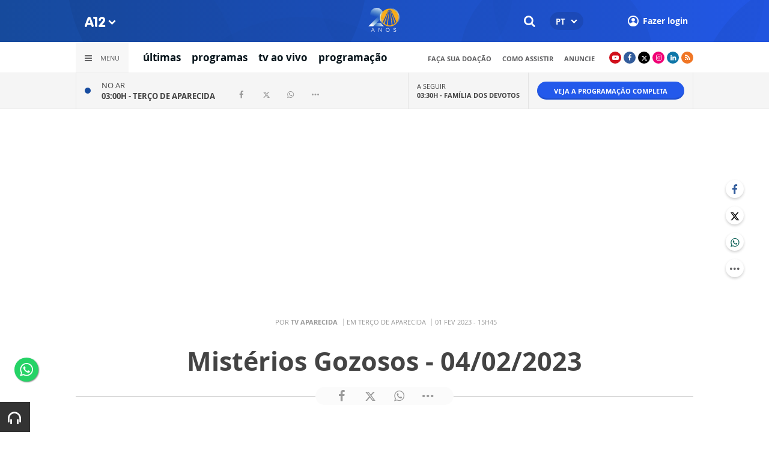

--- FILE ---
content_type: text/html; charset=UTF-8
request_url: https://www.a12.com/tv/programas/terco-de-aparecida/misterios-gozosos-04-02-2023-01-02-2023-15-45-49
body_size: 18454
content:
 
<!DOCTYPE html>
<html lang="pt-BR">

<head>
			<meta http-equiv="Content-Security-Policy" content="upgrade-insecure-requests">
		<meta name="viewport" content="width=device-width, initial-scale=1.0">

	<meta charset="utf-8"/>
<title> Mistérios Gozosos - 04/02/2023</title>
<meta property="revisit-after" content="30 days"/>
<meta property="og:title" content=" Mistérios Gozosos - 04/02/2023"/>
<meta name="keywords" content="tv aparecida, tv de nossa senhora, a12.com/tv, a12, santuario nacional, padroeira do brasil"/>
<meta name="description" content="Contemple os cinco Mistérios Gozosos, diretamente do Santuário Nacional de Aparecida, e prepare seu coração para receber o Senhor. O Terço de Aparecida, com participação dos missionários redentoristas, é exibido na TV Aparecida aos sábados às 8h00, e é um momento de ..."/>
<meta property="og:description" content="Contemple os cinco Mistérios Gozosos, diretamente do Santuário Nacional de Aparecida, e prepare seu coração para receber o Senhor. O Terço de Aparecida, com participação dos missionários redentoristas, é exibido na TV Aparecida aos sábados às 8h00, e é um momento de ..."/>
<meta property="og:site_name" content=""/>
<meta property="og:type" content="website"/>
<meta property="og:url" content="https://www.a12.com/tv/programas/terco-de-aparecida/misterios-gozosos-04-02-2023-01-02-2023-15-45-49"/>
<meta property="og:image" content="https://images.a12.com/source/files/c/299172/misterios-gozosos-04-02-2023_600-315-0-0.jpg"/>
<link href="/source/icon/4/favicon.ico" type="image/x-icon" rel="icon"/><link href="/source/icon/4/favicon.ico" type="image/x-icon" rel="shortcut icon"/>	<meta property="og:image:width" content="600"/>
	<meta property="og:image:height" content="315"/>
	<script type="text/javascript">
</script>

<!-- Gerenciador de cookies Adopt -->
<meta name="adopt-website-id" content="8d733dc4-5898-4d4c-a9db-222caf53be93" />
<script src="//tag.goadopt.io/injector.js?website_code=8d733dc4-5898-4d4c-a9db-222caf53be93" 
class="adopt-injector"></script>

<!-- Google Tag Manager -->
 <script>(function(w,d,s,l,i){w[l]=w[l]||[];w[l].push({'gtm.start':
new Date().getTime(),event:'gtm.js'});var f=d.getElementsByTagName(s)[0],
j=d.createElement(s),dl=l!='dataLayer'?'&l='+l:'';j.async=true;j.src=
'https://www.googletagmanager.com/gtm.js?id='+i+dl;f.parentNode.insertBefore(j,f);
})(window,document,'script','dataLayer','GTM-WN6PRFC');</script>
<!-- End Google Tag Manager -->

<!--  Script para remover os parâmetros automáticos do google  -->
<script src="https://santuarionacional.org.br/revive/revive-cleaner-3.js"></script>


<!-- Google Ads -->
<!-- Global site tag (gtag.js) - Google Ads: 793257213 -->
<script async src="https://www.googletagmanager.com/gtag/js?id=AW-793257213"></script>
<script>
  window.dataLayer = window.dataLayer || [];
  function gtag(){dataLayer.push(arguments);}
  gtag('js', new Date());

  gtag('config', 'AW-793257213');
</script>

<!-- Google Ads -Complemento da AdOpt para o bloqueio da Tag no gerenciador de cookies -->

<script>
      window.top.firedTags = function (tags) {
        const acceptedTags = tags.filter((tag) => tag.accept);
        console.log("acceptedTags: ", acceptedTags);
        acceptedTags.forEach((tag) => {
          if (tag.id === "dXohE2I_c0") {
            addGoogleAnalytics();
          }
        });
      };
      function addGoogleAnalytics() 

{
       
        const scriptGA1 = document.createElement("script");

        scriptGA1.src =  "https://www.googletagmanager.com/gtag/js?id=AW-793257213";

        scriptGA1.async = true;
 
        const scriptGA2 = document.createElement("script");

        scriptGA2.type = "text/javascript";

        const code = `

        console.log('rodou')

        window.dataLayer = window.dataLayer || [];

        function gtag(){dataLayer.push(arguments);}

        gtag('js', new Date());

        gtag('config', 'AW-793257213');`;

        scriptGA2.appendChild(document.createTextNode(code));
 
        document.head.appendChild(scriptGA1);

        document.head.appendChild(scriptGA2);


}
</script>

<style>
    /*  Menu mobile sobrepõe outros itens */
.mobile-menu.mobile-menu--active{
    z-index: 999999999 !important;
}
</style>

<script>
  (function () {
    // --------- CONFIG ---------
    const regras = [
      { paths: ["/teste-anderson"], start: "15:52", end: "15:58",
        msg: "Existe uma manutenção programada em nossos servidores." }
    ];
    // --------- /CONFIG ---------

    // utils
    const hhmmToMin = s => { const [h,m]=(s||"00:00").split(":"); return (+h)*60+(+m); };
    const fmt = mins => String(Math.floor(mins/60)).padStart(2,"0")+"h"+String(mins%60).padStart(2,"0");
    const norm = p => (p||"/").replace(/\/+$/,"") || "/";
    const matchPath = (pat, cur) => pat.endsWith("/*") ? (cur===pat.slice(0,-2) || cur.startsWith(pat.slice(0,-2)+"/")) : cur===pat;
    const inWindow = (now, a, b) => b>=a ? (now>=a && now<=b) : (now>=a || now<=b);

    function mostrarOverlay(inicioMin, fimMin, msg) {
      const inicio = fmt(inicioMin), fim = fmt(fimMin);

      // CSS do overlay (usa !important e z-index alto pra vencer estilos do site)
      const css = `
        #manutencao-overlay{position:fixed;inset:0;display:flex;align-items:center;justify-content:center;
          background:#fff;z-index:2147483647 !important;}
        #manutencao-overlay .box{max-width:820px;text-align:center;padding:40px;font-family:sans-serif}
        #manutencao-overlay .icon{margin-top:24px;font-size:64px}
      `;
      const style = document.createElement("style");
      style.textContent = css;
      document.head.appendChild(style);

      function aplicar() {
        document.body.style.overflow = "hidden"; // evita scroll do conteúdo por baixo
        const html =
          '<div id="manutencao-overlay" role="dialog" aria-live="polite">' +
          '  <div class="box">' +
          '    <div class="icon" aria-hidden="true">⚠️</div>' +
          '    <h1 style="margin:0 0 8px;">Página temporariamente indisponível</h1>' +
          '    <p style="font-size:16px;line-height:1.6;margin:0 auto 20px;">' +
               (msg ? (msg + "<br>") : "") +
          '      Página temporariamente indisponível ' + inicio + ' e ' + fim + '.<br>' +
          '      Tente acessar novamente após esse período.' +
          '    </p>' +
          '  </div>' +
          '</div>';
        document.body.insertAdjacentHTML("afterbegin", html);
        document.title = "Página temporariamente indisponível";
      }

      if (document.body) aplicar();
      else document.addEventListener("DOMContentLoaded", aplicar);
    }

    // Execução
    const path = norm(window.location.pathname);
    const now = new Date();
    const nowMin = now.getHours()*60 + now.getMinutes();

    for (const r of regras) {
      const a = hhmmToMin(r.start), b = hhmmToMin(r.end);
      const casa = (r.paths||[]).some(p => matchPath(norm(p), path));
      if (!casa) continue;
      if (inWindow(nowMin, a, b)) { mostrarOverlay(a, b, r.msg||""); break; }
    }
  })();
</script>
<script>
    document.addEventListener("DOMContentLoaded", function() {
       
        $(".header__secondary .left a").addClass("gtmTvMenuHeader");
  });
</script>

<script type="text/javascript" src="https://player.jmvstream.com/pseudoPip.min.js"></script>

	<link rel="stylesheet" href="/source/fonts/Open_Sans/font.css?no-cache=1">

	<link rel="stylesheet" href="/source/dist/wg-plugins.min.css?20251104" disabled="disabled"/>

	<link rel="stylesheet" href="/source/dist/_skins.css?20251104"/>
	<link rel="stylesheet" href="/source/dist/wg-critical.min.css?20251104"/>
	<link rel="stylesheet" href="/source/dist/widgets.min.css?20251104"/>

	<link rel="stylesheet" href="/source/dist/wg-styles.min.css?20251104" disabled="disabled"/>

	<link rel="stylesheet" href="/source/dist/website.min.css?20251104"/>
	<link rel="stylesheet" href="/source/dist/wg-skin.min.css?20251104"/>
	<style>
		.rodape-a12 {
  max-width: 1880px;
  margin: 0 auto;
  display: grid;
  grid-gap: 1rem;
  grid-template-columns: repeat(auto-fit, minmax(165px, 1fr));
    
    
    background-size: 5.66px 5.66px;
}

.widget.w016 .widget__content .title {
    display: none
}

.grid__line.grid__line--footer {
    border-top: 1px solid #ccc;
    padding-top: 80px;
    margin-top: 50px;
    background-image: linear-gradient(45deg, #ededed 37.50%, #e3e3e3 37.50%, #e3e3e3 50%, #ededed 50%, #ededed 87.50%, #e3e3e3 87.50%, #e3e3e3 100%);
    background-size: 5.66px 5.66px;
}

#mapa {
    padding: 80px 0 0 0;
}

a.redacao-mapa {
    color: #0d9fce !important;
}

a.santuario-mapa {
    color: #063f5b !important;
}

a.tv-mapa {
    color: #e7793f !important;
}

a.radio-mapa {
    color: #2553c6 !important;
}

a.pop-mapa {
    color: #e80b8c !important;
}

a.editora-mapa {
    color: #c1bf69 !important;
}

a.redentorista-mapa {
    color: #62dcb5 !important;
}

a.links-mapa {
    color: #8a8a8a !important;
    font-weight: 300 !important;
}

a.doacao-mapa {
    color: #28b363 !important;
    font-size: 16px;
    font-weight: 900 !important;
}

a.revista-mapa {
    color: #f8b003 !important;
    font-size: 16px;
    font-weight: 900 !important;
}


a.especiais-mapa {
    color: #8B4513 !important;
    font-size: 16px;
    font-weight: 900 !important;
}

a.comercial-mapa {
    color: #503a70 !important;
    font-size: 16px;
    font-weight: 900 !important;
}

a.editora-ideias-mapa {
     color: #ffa02c !important;
  }


a:hover.links-mapa {
    font-weight: 600 !important;
}

.mapa-do-site h2 {
    margin: 0 !important;
}

.mapa-do-site h2 a {
    font-size: 20px;
    font-weight: 800;
}

.mapa-do-site ul {
    padding: 0 0 0 10px;
}

.mapa-do-site li {
    margin: 0 0 10px 0;
}

.separador {
    border-left: 1px solid #e2e2e2;
}/* Destaques */#destaque-principal {
    padding: 30px 0 0 0;
}

#destaque-principal .info__hat {
    display: none;
}

.grid__line.grid__line--footer {
    border-top: 1px solid #f1f1f1;
    background-image: linear-gradient(45deg, #f7f7f7 37.50%, #fafafa 37.50%, #fafafa 50%, #f7f7f7 50%, #f7f7f7 87.50%, #fafafa 87.50%, #fafafa 100%);
}

.hr3 {
    border: 0;
    height: 1.5px;
    background-image: linear-gradient(to right, transparent, #CCC, transparent);
}


@media screen and (max-width: 1023px){
	.wg-view .widget.banner .widget__content{
  	height:100% !important;
	}
}

 .wg-view .dropdown .dropdown__list ul .radio-pop {
    --primary-color: #ff0590 !important
}

.wg-view .dropdown .dropdown__list ul li:nth-child(8) {
     --primary-color: #0055a8 !important;
     --secondary-color: #0055a8 !important;
}

	</style>

	<link rel="stylesheet" href="/source/fonts/fontello/css/fontello.css" disabled>
	<link rel="stylesheet" href="/source/fonts/material-design-icons/css/material-icons.css"
		disabled>

	
	<script type="text/javascript">
		var globalLanguage = 'pt';
		var reCaptchaKey = '';
					reCaptchaKey = "6LdcryIUAAAAABT1YC0na7udTiH8R8iAooZR5rh2";
			</script>
	<base href="/">

	
    

    			<style type="text/css" data-custom-style-template>
				.wg-form .field-group [name=agreement_check]~.field label, .wg-form .field-group .field.field--highlighted label {    padding: 14px 28px;    padding-left: calc(var(--btn--primary-border-radius) + 50px);    border-radius: var(--btn--primary-border-radius);    background-color: #ffe5f2;    border: 2px solid #7f003c;    box-shadow: 0 8px 8px rgba(0, 0, 0, 0);    color: #fff;    transition: box-shadow 200ms ease-out;}.wg-form .field-group [name=agreement_check]~.field--active label, .wg-form .field-group .field.field--highlighted--active label {    background-color: #ffb2d6;}<div class="container">#header {    width: 100%;    height: 100%;    object-fit: cover;    min-height: 1500px;}</div><div class="container">#header {    width: 100%;    height: 100%;    object-fit: cover;    min-height: 500px;}</div>			</style>
    

    

    

</head>


<body class="
				wg-view 
				novo-tv-aparecida 
				light 
						" data-layout-style="background-color: #ffffff;">

		
		<form method="post" accept-charset="utf-8" data-wglist-params="WidgetBlockIds" action="/tv/programas/terco-de-aparecida/misterios-gozosos-04-02-2023-01-02-2023-15-45-49"><div style="display:none;"><input type="hidden" name="_method" value="POST"/></div>		<input type="hidden" name="Pages" id="pages" value="null"/>		<input type="hidden" name="Contents" id="contents" value="null"/>		<input type="hidden" name="PageCustom" id="pagecustom" value="null"/>		</form>		
			
	
		<script>
		var dataLayer = window.dataLayer || []
		var gtagData = {"event":"virtualPageView","logged_in_user":false,"pageCategory":"POST"};
		dataLayer.push(gtagData)
	</script>

	
	
	<div id="headertv" class="grid__line grid__line--header " data-shade="light" >
	<div class="grid__line-background default " style="">
					</div>
	<div class="grid__container grid__container--top-margin grid__container--bottom-margin" style="position: initial">
		<div class="grid__block" data-type="header" data-cols="12">
		<div class="widget header grid-stack-item " gs-x="0" gs-y="0" gs-w="12" gs-h="8" data-position="0">
	<div class="grid-stack-item-content widget__content">
		<header>

							<div class="header__mobo-upper">
					<div class="left">
												<div class="channels dropdown">
							<div class="channels__trigger dropdown__trigger">
								<img src="/source/img/a12-logo-mini.png" alt=""/>								<i class="icon-down-open"></i>
							</div>
							<div class="dropdown__list">
								<ul>
																			<li class="home-principal">
											<a href="https://www.a12.com"><strong>A12</strong></a>
										</li>
																			<li class="santuario-nacional">
											<a href="https://www.a12.com/santuario"><strong>Santuário Nacional</strong></a>
										</li>
																			<li class="redacao-a12">
											<a href="https://www.a12.com/redacaoa12"><strong>Redação A12</strong></a>
										</li>
																			<li class="novo-tv-aparecida">
											<a href="https://www.a12.com/tv"><strong>TV Aparecida</strong></a>
										</li>
																			<li class="radio-aparecida">
											<a href="https://www.a12.com/radio"><strong>Rádio Aparecida</strong></a>
										</li>
																			<li class="radio-pop">
											<a href="https://www.a12.com/radio-pop"><strong>Rádio Pop</strong></a>
										</li>
																			<li class="redentoristas">
											<a href="https://www.a12.com/redentoristas"><strong>Redentoristas</strong></a>
										</li>
																			<li class="">
											<a href="https://editorasantuario.com.br/"><strong>Editora Santuário</strong></a>
										</li>
																			<li class="">
											<a href="https://www.editoraideiaseletras.com.br/"><strong>Editora Ideias & Letras</strong></a>
										</li>
																			<li class="campanha-dos-devotos">
											<a href="https://www.a12.com/familiadosdevotos"><strong>Família dos Devotos</strong></a>
										</li>
																	</ul>
							</div>
						</div>
											</div>
					<div class="right">
													<div class="language">
								<div class="language__selected">
									<span>PT</span>
									<i class="icon-down-open"></i>
								</div>
								<div class="language__dropdown">
									<ul>
																					<li><a href="https://www.a12.com/en/tv">EN</a></li>
																						<li><a href="https://www.a12.com/es/tv">ES</a></li>
																						<li><a href="https://www.a12.com/it/tv">IT</a></li>
																				</ul>
								</div>
							</div>
						
												<div class="search">
							<form method="GET" action="https://www.a12.com/tv/busca">
								<input type="text" name="q">	
							</form>
							<i class="search__trigger icon-search"></i>
						</div>
											

													<div class="user">
								<a href="https://www.a12.com/entrar" class="user__trigger">
									<img src="/source/img/user-icon.svg" alt=""/> 
									<span>Fazer login</span>
								</a>
							</div>
											</div>
				</div>
			
			<div class="header__primary is-home--false">
				<div class="bg
										bg--gradient"
					>
				</div>

				<div class="container">
					<div class="left">
												<div class="channels dropdown">
							<div class="channels__trigger dropdown__trigger">
								<img src="/source/img/a12-reduced-logo.svg" alt=""/>								<i class="icon-down-open"></i>
							</div>
							<div class="dropdown__list">
								<ul>
																			<li class="home-principal">
											<a href="https://www.a12.com"><strong>A12</strong></a>
										</li>
																			<li class="santuario-nacional">
											<a href="https://www.a12.com/santuario"><strong>Santuário Nacional</strong></a>
										</li>
																			<li class="redacao-a12">
											<a href="https://www.a12.com/redacaoa12"><strong>Redação A12</strong></a>
										</li>
																			<li class="novo-tv-aparecida">
											<a href="https://www.a12.com/tv"><strong>TV Aparecida</strong></a>
										</li>
																			<li class="radio-aparecida">
											<a href="https://www.a12.com/radio"><strong>Rádio Aparecida</strong></a>
										</li>
																			<li class="radio-pop">
											<a href="https://www.a12.com/radio-pop"><strong>Rádio Pop</strong></a>
										</li>
																			<li class="redentoristas">
											<a href="https://www.a12.com/redentoristas"><strong>Redentoristas</strong></a>
										</li>
																			<li class="">
											<a href="https://editorasantuario.com.br/"><strong>Editora Santuário</strong></a>
										</li>
																			<li class="">
											<a href="https://www.editoraideiaseletras.com.br/"><strong>Editora Ideias & Letras</strong></a>
										</li>
																			<li class="campanha-dos-devotos">
											<a href="https://www.a12.com/familiadosdevotos"><strong>Família dos Devotos</strong></a>
										</li>
																	</ul>
							</div>
						</div>
												<div class="m-menu-trigger">
							<i class="icon-menu"></i>
							<span class="menu">MENU</span>
						</div>
					</div>
					<div class="center">
												<a href="https://www.a12.com/tv" class="logo" target="_self">
							<img src="https://images.a12.com/source/files/c/350500/SELO_20_ANOS-800696_52-40-0-0.jpg" title="SELO 20 ANOS" alt="SELO 20 ANOS"/>						</a>
												<!-- 
							a classe m-title faz com que a tile apareça quando o menu mobo abrir.
							neste caso mostramos o mesmo logo (nada muda para o usuario final)
						-->
												<a href="https://www.a12.com/tv" class="logo m-title">
							<img src="https://images.a12.com/source/files/c/350500/SELO_20_ANOS-800696_52-40-0-0.jpg" title="SELO 20 ANOS" alt="SELO 20 ANOS"/>						</a>
											</div>
					<div class="right">
												<div class="search">
							<form method="GET" action="https://www.a12.com/tv/busca">
								<input type="text" name="q">	
							</form>
							<i class="search__trigger icon-search"></i>
						</div>
						
						

							<div class="language">
								<div class="language__selected">
									<span>PT</span>
									<i class="icon-down-open"></i>
								</div>
								<div class="language__dropdown">
									<ul>
																					<li><a href="https://www.a12.com/en/tv">EN</a></li>
																						<li><a href="https://www.a12.com/es/tv">ES</a></li>
																						<li><a href="https://www.a12.com/it/tv">IT</a></li>
																				</ul>
								</div>
							</div>
						
													<div class="user">
																	<a href="https://www.a12.com/entrar" class="user__trigger">
										<img src="/source/img/user-icon.svg" alt=""/> 
										<span>Fazer login</span>
									</a>
															</div>
											</div>
				</div>
			</div>
							<div class="header__secondary">
					<div class="container">
						<div class="left">
							<div class="menu dropdown">
								<div class="menu__trigger dropdown__trigger">
									<i class="icon-menu"></i>
									<span>Menu</span>
								</div>
								<div class="dropdown__list">
									<ul >



			<li class="channel__item">         
			<a href="https://www.a12.com/tv" target="_self">
				<strong>home</strong>			</a>
		</li>
				<li class="channel__item">         
			<a href="https://www.a12.com/tv/historia-tv-aparecida" target="_self">
				<strong>a tv aparecida</strong>			</a>
		</li>
				<li class="channel__item">         
			<a href="https://www.a12.com/tv/noticias" target="_self">
				<strong>notícias</strong>			</a>
		</li>
				<li class="channel__item">         
			<a href="https://www.a12.com/tv/videos" target="_self">
				<strong>vídeos</strong>			</a>
		</li>
				<li class="channel__item">         
			<a href="https://www.a12.com/tv/cartassantas" target="_self">
				<strong>cartas santas</strong>			</a>
		</li>
				<li class="channel__item">         
			<a href="https://www.a12.com/desafiosdaigreja" target="_self">
				<strong>desafios da igreja</strong>			</a>
		</li>
				<li class="channel__item">         
			<a href="https://www.a12.com/tv/sobomantodamae" target="_self">
				<strong>sob o manto da mãe</strong>			</a>
		</li>
				<li class="channel__item">         
			<a href="https://www.a12.com/tv/fortes-na-fe-musical" target="_self">
				<strong>fortes na fé</strong>			</a>
		</li>
		            
		<li class="channel__item">
			<span><strong>programas</strong></span>
						<div class="dropdown__list-aux">
				<p>programas</p>
		        <ul >



			<li class="channel__item">         
			<a href="https://www.a12.com/tv/programas/aparecida-sertaneja" target="_self">
				aparecida sertaneja			</a>
		</li>
				<li class="channel__item">         
			<a href="https://www.a12.com/tv/programas/bencao-da-noite" target="_self">
				benção da noite			</a>
		</li>
				<li class="channel__item">         
			<a href="https://www.a12.com/tv/programas/missa-aparecida-santuario-nacional" target="_self">
				missa de aparecida			</a>
		</li>
				<li class="channel__item">         
			<a href="https://www.a12.com/tv/programas/terco-de-aparecida" target="_self">
				terço de aparecida			</a>
		</li>
				<li class="channel__item">         
			<a href="https://www.a12.com/tv/programas/terra-da-padroeira" target="_self">
				terra da padroeira			</a>
		</li>
				<li class="channel__item"></li>
				<li class="channel__item">         
			<a href="https://santuarioingressos.com.br/" target="_blank">
				<strong>ingressos para plateia</strong>			</a>
		</li>
				<li class="channel__item">         
			<a href="https://www.a12.com/tv/programas" target="_self">
				ver todos			</a>
		</li>
	</ul>			</div>
					</li>
				<li class="channel__item">         
			<a href="https://www.a12.com/tv/programacao" target="_self">
				<strong>programação</strong>			</a>
		</li>
				<li class="channel__item">         
			<a href="https://www.a12.com/tv/tv-ao-vivo" target="_self">
				<strong>tv ao vivo</strong>			</a>
		</li>
				<li class="channel__item"></li>
				<li class="channel__item">         
			<a href="https://www.a12.com/tv/acessibilidade" target="_self">
				acessibilidade			</a>
		</li>
				<li class="channel__item">         
			<a href="https://www.a12.com/comercial" target="_self">
				anuncie			</a>
		</li>
				<li class="channel__item">         
			<a href="https://www.a12.com/redacaoa12/aplicativo-rede-aparecida" target="_self">
				aplicativo			</a>
		</li>
				<li class="channel__item">         
			<a href="https://www.a12.com/tv/como-sintonizar" target="_self">
				como assistir			</a>
		</li>
				<li class="channel__item">         
			<a href="https://www.a12.com/trabalhenosantuario" target="_blank">
				trabalhe conosco			</a>
		</li>
				<li class="channel__item">         
			<a href="https://www.a12.com/area-do-devoto/central-de-ajuda/contato" target="_self">
				contato			</a>
		</li>
	</ul>								</div>
							</div>
							<div class="quick-access">
																		<a href="https://www.a12.com/tv/noticias" class="luto">últimas</a>
																				<a href="https://www.a12.com/tv/programas" class="luto">programas</a>
																				<a href="https://www.a12.com/tv/tv-ao-vivo" class="luto">tv ao vivo</a>
																				<a href="https://www.a12.com/tv/programacao" class="luto">programação</a>
																	</div>
						</div>
						<div class="right">
							<div class="quick-access">
																		<a href="https://www.a12.com/area-do-devoto/doacao?campanha=4246">faça sua doação</a>
																				<a href="https://www.a12.com/tv/como-sintonizar">como assistir</a>
																				<a href="https://www.a12.com/comercial">anuncie</a>
																	</div>
							<div class="social">
																	<a href="https://www.youtube.com/tvaparecida" target="_blank" class="youtube"><i class="icon-youtube-play"></i></a>
																									<a href="https://www.facebook.com/aparecidatv" target="_blank" class="facebook"><i class="icon-facebook"></i></a>
																									<a href="https://www.twitter.com/tvaparecida" target="_blank" class="twitter"><i class="icon-twitter"></i></a>
																									<a href="https://www.instagram.com/tvaparecida/" target="_blank" class="instagram"><i class="icon-instagram"></i></a>
																																	<a href="https://www.linkedin.com/company/tv-aparecida/" target="_blank" class="linkedin"><i class="icon-linkedin"></i></a>
																									<a target="_blank" href="/source/feed/tv-aparecida-rss.xml" class="rss"><i class="icon-rss-1"></i></a>
															</div>
						</div>
					</div>
				</div>
					</header>
	</div>
</div>

<div class="HeaderOne__m-menu ">
  <div class="backdrop m-menu-close"></div>
  <aside style="--title-bg-color: #F0F0F0">
    <nav>
      <p class="title m-menu-close">
        <span class="trigger">
          <i class="icon-cancel"></i>
          <span>Fechar</span>
        </span>
              </p>
      
    <ul>
              <li class="">
                      <a href="https://www.a12.com/tv" target="_self">
              home            </a>
          
          
        </li>
              <li class="">
                      <a href="https://www.a12.com/tv/historia-tv-aparecida" target="_self">
              a tv aparecida            </a>
          
          
        </li>
              <li class="">
                      <a href="https://www.a12.com/tv/noticias" target="_self">
              notícias            </a>
          
          
        </li>
              <li class="">
                      <a href="https://www.a12.com/tv/videos" target="_self">
              vídeos            </a>
          
          
        </li>
              <li class="">
                      <a href="https://www.a12.com/tv/cartassantas" target="_self">
              cartas santas            </a>
          
          
        </li>
              <li class="">
                      <a href="https://www.a12.com/desafiosdaigreja" target="_self">
              desafios da igreja            </a>
          
          
        </li>
              <li class="">
                      <a href="https://www.a12.com/tv/sobomantodamae" target="_self">
              sob o manto da mãe            </a>
          
          
        </li>
              <li class="">
                      <a href="https://www.a12.com/tv/fortes-na-fe-musical" target="_self">
              fortes na fé            </a>
          
          
        </li>
              <li class="tv-aparecida skin submenu ">
                      <span>
                            programas            </span>
          
                                    <div>
                <p class="title">
                  <span class="trigger">
                    <i class="icon-left"></i>
                    <span>programas</span>
                  </span>
                </p>
              
              
    <ul>
              <li class="">
                      <a href="https://www.a12.com/tv/programas/aparecida-sertaneja" target="_self">
              aparecida sertaneja            </a>
          
          
        </li>
              <li class="">
                      <a href="https://www.a12.com/tv/programas/bencao-da-noite" target="_self">
              benção da noite            </a>
          
          
        </li>
              <li class="">
                      <a href="https://www.a12.com/tv/programas/missa-aparecida-santuario-nacional" target="_self">
              missa de aparecida            </a>
          
          
        </li>
              <li class="">
                      <a href="https://www.a12.com/tv/programas/terco-de-aparecida" target="_self">
              terço de aparecida            </a>
          
          
        </li>
              <li class="">
                      <a href="https://www.a12.com/tv/programas/terra-da-padroeira" target="_self">
              terra da padroeira            </a>
          
          
        </li>
              <li class="spacer ">
          
          
        </li>
              <li class="">
                      <a href="https://santuarioingressos.com.br/" target="_blank">
              ingressos para plateia            </a>
          
          
        </li>
              <li class="">
                      <a href="https://www.a12.com/tv/programas" target="_self">
              ver todos            </a>
          
          
        </li>
          </ul>

                            </div>
                      
        </li>
              <li class="">
                      <a href="https://www.a12.com/tv/programacao" target="_self">
              programação            </a>
          
          
        </li>
              <li class="">
                      <a href="https://www.a12.com/tv/tv-ao-vivo" target="_self">
              tv ao vivo            </a>
          
          
        </li>
              <li class="spacer ">
          
          
        </li>
              <li class="">
                      <a href="https://www.a12.com/tv/acessibilidade" target="_self">
              acessibilidade            </a>
          
          
        </li>
              <li class="">
                      <a href="https://www.a12.com/comercial" target="_self">
              anuncie            </a>
          
          
        </li>
              <li class="">
                      <a href="https://www.a12.com/redacaoa12/aplicativo-rede-aparecida" target="_self">
              aplicativo            </a>
          
          
        </li>
              <li class="">
                      <a href="https://www.a12.com/tv/como-sintonizar" target="_self">
              como assistir            </a>
          
          
        </li>
              <li class="">
                      <a href="https://www.a12.com/trabalhenosantuario" target="_blank">
              trabalhe conosco            </a>
          
          
        </li>
              <li class="">
                      <a href="https://www.a12.com/area-do-devoto/central-de-ajuda/contato" target="_self">
              contato            </a>
          
          
        </li>
          </ul>
    </nav>
      </aside>
</div><div class="widget w026 grid-stack-item   novo-tv-aparecida" gs-x="0" gs-y="8" gs-w="12" gs-h="4" data-position="0"  data-shade="">
	<div class="widget__content grid-stack-item-content">
		<div class="container">
			<div class="widget__dynamic-view" data-path="/widget/widgets/call/w026/wgDynamicView/440"></div>
		</div>
	</div>
</div>		</div>
			</div>
</div><div id="" class="grid__line " data-shade="light" >
	<div class="grid__line-background default " style="">
					</div>
	<div class="grid__container grid__container--full">
		<div class="grid__block" data-type="content" data-cols="12">
			<div id="" class="widget banner grid-stack-item 
	 
			"
	data-skin=""
	gs-x="0" gs-y="0" gs-w="12" gs-h="19" data-position="0" >
	<div class="widget__content grid-stack-item-content transparent-bg">
		<div class="d-view">
					<!--/*
  *
  * Zona 970x250 - INTERNO
  *
  */-->

<ins data-revive-zoneid="539" data-revive-id="f6712d781dabb1b9810c3a874129b9ef"></ins>
<script async src="//revive.a12.com/www/delivery/asyncjs.php"></script>				</div>
		<div class="m-view">
					<!--/*
  *
  * Zona 320x100 - INTERNO
  *
  */-->

<ins data-revive-zoneid="540" data-revive-id="f6712d781dabb1b9810c3a874129b9ef"></ins>
<script async src="//revive.a12.com/www/delivery/asyncjs.php"></script>				</div>
	</div>
</div>		</div>
			</div>
</div><div class="container wg-post-title">
	<div class="wg-post-title__now">
		<span>Por <strong>TV Aparecida</strong>
		</span>
				<span>Em 
			Terço de Aparecida		</span>
							<time>01 FEV 2023 - 15H45</time>
					</div>
	<h1> Mistérios Gozosos - 04/02/2023</h1>
		<div class="wg-post-title__share">
		<div class="wg-share-hrz">
	<a href="https://www.facebook.com/share.php?u=https://www.a12.com/tv/programas/terco-de-aparecida/misterios-gozosos-04-02-2023-01-02-2023-15-45-49		&title= Mistérios Gozosos - 04/02/2023">
		<i class="icon-facebook"></i>
	</a>
	<a href="https://twitter.com/share?
		url=https://www.a12.com/tv/programas/terco-de-aparecida/misterios-gozosos-04-02-2023-01-02-2023-15-45-49		&text= Mistérios Gozosos - 04/02/2023">
		<i class="icon-twitter"></i>
	</a> 
	<a href="https://api.whatsapp.com/send?text=https://www.a12.com/tv/programas/terco-de-aparecida/misterios-gozosos-04-02-2023-01-02-2023-15-45-49" data-action="share/whatsapp/share">
		<i class="icon-whatsapp"></i>
	</a>
	<div class="wg-share-hrz__dots">
		<i class="icon-dot-3"></i>
		<div class="wg-share-hrz__dropdown">
			<div> 
				<a href="https://www.linkedin.com/shareArticle?url=https://www.a12.com/tv/programas/terco-de-aparecida/misterios-gozosos-04-02-2023-01-02-2023-15-45-49&title= Mistérios Gozosos - 04/02/2023"><i class="icon-linkedin"></i> <span>Linkedin</span></a>
				<a href="mailto:?subject= Mistérios Gozosos - 04/02/2023&body=Olá, acho que você se interessaria em conhecer este conteúdo: https://www.a12.com/tv/programas/terco-de-aparecida/misterios-gozosos-04-02-2023-01-02-2023-15-45-49"><i class="icon-mail-alt"></i> <span>Enviar por email</span></a>
			</div>
		</div>
	</div>
</div>	</div>
</div>
<div id="" class="grid__line grid__line--reserved tv-aparecida" data-shade="initial" >
	<div class="grid__line-background default " style="">
					</div>
	<div class="grid__container grid__container--center grid__container--top-margin grid__container--bottom-margin">
		<div class="grid__block" data-type="content" data-cols="8" reserved>
			

	<div class="wg-text">
		<!-- Start Audima Widget Injection -->
<div id="audimaWidget"></div>
<div id="audimaWidgetBanner"></div>

<script src="//audio4.audima.co/audima-widget.js"></script><!-- <script src="https://audio4.audima.co/audima-widget.js"></script> -->
<!-- End Audima Widget Injection -->
		<p><iframe frameborder="0" src="//www.youtube.com/embed/fJNiNArUa78" width="640" height="360" class="note-video-clip"></iframe><br></p><p>Contemple os cinco Mistérios Gozosos, diretamente do Santuário Nacional de Aparecida, e prepare seu coração para receber o Senhor. O Terço de Aparecida, com participação dos missionários redentoristas, é exibido na TV Aparecida aos sábados às 8h00, e é um momento de meditar na palavra e no amor de Deus por nós. Acompanhe o Terço com apresentação do padre redentorista Cláudio Anselmo e Elaine Guimarães. Reze conosco. 🙏<br />
*<br />
📌Assista ao vídeo completo e nos siga nas redes sociais:<br />
Instagram: https://bit.ly/3Rkvv63<br />
Facebook: https://bit.ly/3R5zuU7<br />
*<br />
Conheça também o site dos Redentoristas: <br />
https://bit.ly/3HF4hpc</p>		
			</div>

<div class="wg-read-more">
	<div class="wg-read-more__head">Aproveite e leia também</div>
	<div class="wg-read-more__body">
				<div class="box">
			<a href="https://www.a12.com/tv/programas/faca-voce-mesmo/sousplat-infantil-em-croche-faca-voce-mesmo">
				<img src="https://images.a12.com/source/files/c/366316/Sousplat-infantil-faca-voce-mesmo-310680_90-90-433-0.jpg">
				<div class="box__info">
					<span class="box__hat">Faça você mesmo</span>
					<span class="box__title">Sousplat Infantil em Crochê - Faça Você Mesmo</span>
				</div>
			</a>
		</div>
				<div class="box">
			<a href="https://www.a12.com/tv/programas/sabor-de-vida/cookie-de-tiramissu-sabor-de-vida">
				<img src="https://images.a12.com/source/files/c/366285/Cookie-de-tiramissu-sabor-de-vida-366804_90-90-258-0.jpg">
				<div class="box__info">
					<span class="box__hat">Sabor de Vida</span>
					<span class="box__title">Cookie de Tiramissú – Sabor de Vida</span>
				</div>
			</a>
		</div>
				<div class="box">
			<a href="https://www.a12.com/tv/programas/sabor-de-vida/presunto-caseiro-sabor-de-vida">
				<img src="https://images.a12.com/source/files/c/366287/presunto-caseiro-sabor-e-vida-897022_90-90-210-0.jpg">
				<div class="box__info">
					<span class="box__hat">Sabor de Vida</span>
					<span class="box__title">Presunto Caseiro – Sabor de Vida</span>
				</div>
			</a>
		</div>
			</div>
</div>
<div class="wg-comments"
	data-load-path="https://www.a12.com/tv/ajax-busca-comentarios"
	data-page="1"
	data-id="150888"
	data-table=""
	>
	<div class="wg-comments__head">
					<span>Seja o primeiro a comentar</span>
			</div>
			<p>
			Os comentários e avaliações são de responsabilidade exclusiva de seus autores e não representam a opinião do site.		</p>
		<form action="https://www.a12.com/tv/ajax-salva-comentario" class="wg-form ajax-form">
			<input type="hidden" name="use_salesforce" id="use-salesforce" value="0" /><input type="hidden" name="salesforce_list" id="salesforce-list" value="" /><input type="hidden" name="salesforce_trigger" id="salesforce-trigger" value="" /><input type="hidden" name="use_sad" id="use-sad" value="" /><input type="hidden" name="origin" id="origin" value="" /><input type="hidden" name="how_meet_id" id="how-meet-id" value="" /><input type="hidden" name="segment_id" id="segment-id" value="" /><input type="hidden" name="sad_user" id="sad-user" value="" /><input type="hidden" name="classification" id="classification" value="" /><input type="hidden" name="collaborator_enable" id="collaborator-enable" value="" /><input type="hidden" name="active_flag_suspect" id="active-flag-suspect" value="" /><input type="hidden" name="collaborator_magazine_type" id="collaborator-magazine-type" value="" /><input type="hidden" name="key_sad" id="key-sad" value="" /><input type="hidden" name="field_observation" id="field-observation" value="" />			<div class="row">
				<input type="hidden" name="table_name" value="ContentArchives">
				<input type="hidden" name="page_current_url" value="https://www.a12.com/tv/programas/terco-de-aparecida/misterios-gozosos-04-02-2023-01-02-2023-15-45-49">
				<input type="hidden" name="table_id" value="150888">
				<input type="hidden" name="navigation_tree_id" value="121">
				<div class="field col-sm-6">
					<label for="">Seu nome</label>
					<input type="text" name="name" placeholder="ex.: Maria Aparecida" required="">
				</div>
				<div class="field col-sm-6">
					<label for="">Seu e-mail</label>
					<input type="email" name="EMAILkajrhfriuherg" placeholder="ex.: email@email.com" required="">
				</div>
			</div>
			<div class="row">
				<div class="field field--count col-sm-12">
					<label for="">Seu comentário</label>
										<textarea name="content" maxlength="500" placeholder="Limite de 500 caracteres" required></textarea>
					<span class="field__counter">0</span>
				</div>
			</div>
			<!-- h o n e y p o t s -->
			 <div class="input text"><input type="text" name="email" autocomplete="new-password" style="opacity: 0; height: 0; width: 0; position: absolute; z-index: -1" id="email"/></div>			 <div class="input text"><input type="text" name="phone" autocomplete="new-password" style="opacity: 0; height: 0; width: 0; position: absolute; z-index: -1" id="phone"/></div>			<div class="submit">
				<button class="wg-btn g-recaptcha" id="recaptchaCommentsForm">Enviar</button>
			</div>
		</form>
		<div class="wg-comments__comments"></div>
	<div class="wg-comments__load">
		<button class="wg-btn">Carregar mais</button>
	</div>
</div>

<div class="wg-share-vtc">
	<div class="wg-share-vtc__links">
		<a class="wg-share-vtc__facebook" href="https://www.facebook.com/share.php?u=https://www.a12.com/tv/programas/terco-de-aparecida/misterios-gozosos-04-02-2023-01-02-2023-15-45-49			&title= Mistérios Gozosos - 04/02/2023">
			<i class="icon-facebook"></i>
		</a>
		<a class="wg-share-vtc__twitter" href="https://twitter.com/share?
			url=https://www.a12.com/tv/programas/terco-de-aparecida/misterios-gozosos-04-02-2023-01-02-2023-15-45-49			text= Mistérios Gozosos - 04/02/2023">
			<i class="icon-twitter"></i>
		</a>
		<a class="wg-share-vtc__whatsapp" href="https://api.whatsapp.com/send?text=https://www.a12.com/tv/programas/terco-de-aparecida/misterios-gozosos-04-02-2023-01-02-2023-15-45-49" width="680" height="800" data-action="share/whatsapp/share">
			<i class="icon-whatsapp"></i>
		</a>
		<div class="wg-share-vtc__dots">
			<i class="icon-dot-3"></i>
			<div class="wg-share-vtc__dropdown">
				<div>
					<a href="https://www.linkedin.com/shareArticle?url=https://www.a12.com/tv/programas/terco-de-aparecida/misterios-gozosos-04-02-2023-01-02-2023-15-45-49&title= Mistérios Gozosos - 04/02/2023"><i class="icon-linkedin"></i> <span>Linkedin</span></a>
					<a href="mailto:?subject= Mistérios Gozosos - 04/02/2023&body=Olá, acho que você se interessaria em conhecer este conteúdo: https://www.a12.com/tv/programas/terco-de-aparecida/misterios-gozosos-04-02-2023-01-02-2023-15-45-49"><i class="icon-mail-alt"></i> <span>Enviar por email</span></a>
				</div>
			</div>
		</div>
	</div>
</div>
		</div>
		<aside class="grid__block " data-type="sidebar" data-cols="4">
			<div id="" class="widget banner grid-stack-item 
	 
	m-hidden		"
	data-skin=""
	gs-x="0" gs-y="0" gs-w="4" gs-h="6" data-position="0" 	>
	<div class="widget__content grid-stack-item-content transparent-bg">
		<div id="audimaBanner"></div>
	</div>
</div>
<script type="text/javascript">
	window.onload = function(){
		http = function() {
			try {return new XMLHttpRequest();}
			catch (error) {console.log(error)}
			try {return new ActiveXObject("Msxml2.XMLHTTP");}
			catch (error) {console.log(error)}
			try {return new ActiveXObject("Microsoft.XMLHTTP");}
			catch (error) {console.log(error)}
			throw new Error("Could not create HTTP request object.");
		};
		placement = document.getElementById('audimaBanner');
		placement.innerHTML = '';
		frame = document.createElement('iframe');
		frame.border=0;
		frame.frameBorder=0;
		frame.width = 320;
		frame.height = 50;
		placement.appendChild(frame);
		request = http();
		request.open("GET", "https://audima.co/dfp_frame_new.txt", true);
		request.send(null);
		request.onreadystatechange = function() {
			if (request.readyState == 4) {
				frame.contentWindow.document.open("text/html");
				frame.contentWindow.document.write(request.responseText);
				frame.contentWindow.document.close();
			}
		};
	};
</script><div id="" class="grid-stack-item widget LayoutTitleSeparator
		0 
	novo-tv-aparecida	inherit	0	0	0" data-skin="novo-tv-aparecida" data-shade="inherit" gs-x="0" gs-y="6" gs-w="4" gs-h="5" data-position="0">
	<div class="grid-stack-item-content widget__content is-admin novo-tv-aparecida inherit  none		has-border">
		<div class="container justify-start align-start">
			<div class="info justify-start">

				<h3 class="info__title default-color					">
										TV AO VIVO				</h3>

							</div>

					</div>
		<span class="word-slider"></span>
		<span class="border-bottom border-gradient"></span>
	</div>
</div>

<div id=""
  class="grid-stack-item widget iFrame      "
  data-mobo-height="250" gs-x="0" gs-y="11" gs-w="4" gs-h="14" data-position="0" >
  <div class="grid-stack-item-content widget__content ">
    <iframe src="https://www.youtube.com/embed/4CAmwaFJo6k?si=8F6eOoH0G0kwKU2T" width="100%" height="100%"
      frameborder="0" marginheight="0" marginwidth="0" seamless="false"
      >
    </iframe>
  </div>
</div><div id="" class="widget banner grid-stack-item 
	 
			"
	data-skin=""
	gs-x="0" gs-y="25" gs-w="4" gs-h="42" data-position="0" >
	<div class="widget__content grid-stack-item-content transparent-bg">
		<div class="d-view">
					<!--/*
  *
  * Zona 600x300 - DOAÇÃO
  *
  */-->

<ins data-revive-zoneid="543" data-revive-id="f6712d781dabb1b9810c3a874129b9ef"></ins>
<script async src="//revive.a12.com/www/delivery/asyncjs.php"></script>				</div>
		<div class="m-view">
					<!--/*
  *
  * Zona 320x100 - DOAÇÃO
  *
  */-->

<ins data-revive-zoneid="544" data-revive-id="f6712d781dabb1b9810c3a874129b9ef"></ins>
<script async src="//revive.a12.com/www/delivery/asyncjs.php"></script>				</div>
	</div>
</div><div class="widget w006 grid-stack-item   novo-tv-aparecida" gs-x="0" gs-y="67" gs-w="4" gs-h="8" data-position="0"  data-shade="inherit">
	<div class="widget__content grid-stack-item-content">
				<a href="https://www.a12.com/tv/artesanatos">
			<span class="img-holder img-holder--round ">
								<span style="background-image: url(https://images.a12.com/source/files/c/157735/Vida_com_Arte_-_flor_carmelo_90-90-172-0.jpg);" alt="Todos os artesanatos da TV Aparecida" title="Todos os artesanatos da TV Aparecida"></span>			</span>
			<span class="info">
				<span class="info__hat">+ Artesanatos</span>
				<span class="info__title">
					Todos os artesanatos da TV Aparecida		
				</span>
								
			</span>
		</a>
			</div>
</div><div class="widget w006 grid-stack-item   novo-tv-aparecida" gs-x="0" gs-y="75" gs-w="4" gs-h="8" data-position="0"  data-shade="inherit">
	<div class="widget__content grid-stack-item-content">
				<a href="https://www.a12.com/tv/receitas">
			<span class="img-holder img-holder--round ">
								<span style="background-image: url(https://images.a12.com/source/files/c/130479/fullsizerender_1_3_90-90-80-0.jpg);" alt="Todas as receitas da TV Aparecida" title="Todas as receitas da TV Aparecida"></span>			</span>
			<span class="info">
				<span class="info__hat">+ Receitas</span>
				<span class="info__title">
					Todas as receitas da TV Aparecida		
				</span>
								
			</span>
		</a>
			</div>
</div><div id="" class="widget w014 grid-stack-item
		 
	 
	novo-tv-aparecida" 
	gs-x="0" gs-y="83" gs-w="4" gs-h="50" data-position="0"  
	data-shade="inherit">
	<div class="widget__content grid-stack-item-content ">
		<div class="head">Quer receber novidades?</div>
		<form action="/widget/widgets/call/w014/wg-ajax-save" class="wg-form ajax-form" data-callback="w014Callback" novalidate>
			<p>Cadastre seu e-mail e receba notícias sobre a TV Aparecida e seus programas mensalmente</p>
			<input type="hidden" name="tags" value="news template TV Aparecida">
			<input type="hidden" name="page_current_url" value="https://www.a12.com/tv/programas/terco-de-aparecida/misterios-gozosos-04-02-2023-01-02-2023-15-45-49">
			<input type="hidden" name="use_salesforce" value="1">
			<input type="hidden" name="salesforce_list" value="2229">
			<!-- Campos de Integração com o SAD -->
			<input type="hidden" name="use_sad" id="use-sad" value="1" />			<input type="hidden" name="origin" id="origin" value="" />			<input type="hidden" name="how_meet_id" id="how-meet-id" value="" />			<input type="hidden" name="segment_id" id="segment-id" value="" />			<input type="hidden" name="sad_user" id="sad-user" value="" />			<input type="hidden" name="classification" id="classification" value="" />			<input type="hidden" name="wg_site_language_id" id="wg-site-language-id" value="4" />			<!-- Campos de Integração com o SAD -->
							<div class="field">
					<label for="">Seu nome:</label>
					<input type="text" name="name" required="required" placeholder="Limite 20 caracteres. Ex.: João Silva" maxlength="20">
				</div>
						<div class="field">
				<label for="">Seu email:</label>
				<input type="text" name="EMAILkajrhfriuherg" placeholder="ex.: email@email.com" class="email" required>
			</div>
			  <div class="col-sm-12">
    <div class="wg-disclaimer" >
      <a onclick="openCustomLightbox(`#disclaimerLightbox`);">Saiba mais sobre como usamos seus dados</a>
    </div>
  </div>
<div  class="field-group field-group--checkbox field--wrap col-sm-12"  required ><input type="hidden" name="custom_agreement_check" value="" /><div class="field field--checkbox " ><input type="checkbox" name="custom_agreement_check" value="1" id="custom-agreement-check-1" required="required"><label for="custom-agreement-check-1"><span><p><span style="font-size: 12px;">Li e concordo com o</span><b><a href="https://www.a12.com/area-do-devoto/central-de-ajuda/aviso-de-privacidade" target="_blank"><span style="font-size: 12px;"> </span><u><span style="font-size: 12px;">Termo de Uso</span></u><span style="font-size: 12px;"> e o </span><u><span style="font-size: 12px;">Aviso de Privacidade</span></u></a></b></p></span></label></div></div><div  class="field-group field-group--checkbox field--wrap col-sm-12"  ><input type="hidden" name="agreement_check" value="" /><div class="field field--checkbox " ><input type="checkbox" name="agreement_check" value="1" id="agreement-check-1"><label for="agreement-check-1"><span><p>Concordo em receber mensagens da Casa da Mãe Aparecida, através do grupo Santuário Nacional e Rede Aparecida de Comunicação</p><p></p><p></p></span></label></div></div>
<div 
  id="disclaimerLightbox"
  class="wg-custom-lightbox "
  data-lightbox="#disclaimerLightbox"
  data-on-open=""
  data-on-close="">
  
  <div class="wg-custom-lightbox__content" style="max-width:600px !important" >
    <div class="lb-head" style="border:none;margin:0">
      <i class="icon icon-cancel wg-custom-lightbox-close" style="right:0" data-lightbox="#disclaimerLightbox"></i>
    </div>
    <div class="lb-body wg-text">
      <p><span style="font-size: 13px;">Em respeito à sua privacidade, buscamos tratar os seus dados pessoais com segurança e transparência. Ao preencher o formulário acima, você concorda com o tratamento de seus dados pelo grupo Santuário Nacional e Rede Aparecida de Comunicação. Os dados pessoais serão utilizados apenas identificação e relacionamento. <b><u>Ao não</u></b> <b>selecionar essa opção, você receberá apenas informações relacionadas a esta página. </b>Para mais informações e exercer os seus direitos enquanto titular de dados, consulte a nosso <a href="https://www.a12.com/area-do-devoto/central-de-ajuda/politica-de-privacidade">Aviso de Privacidade</a> ou entre em contato com nosso canal privacidade@santuarionacional.com.</span><br></p>    </div>
  </div>
</div>

  <script>
    var lightbox = document.querySelector('#disclaimerLightbox')
    document.body.insertAdjacentElement('beforeend', lightbox)
  </script>
			<div class="submit">
				<button class="wg-btn wg-btn--block g-recaptcha" id="CLdf63f43">Enviar</button>
			</div>
			<!-- h o n e y p o t s -->
			<div class="input text"><input type="text" name="email" autocomplete="off" style="opacity: 0; height: 0; width: 0; position: absolute; z-index: -1" id="email"/></div>			<div class="input text"><input type="text" name="phone" autocomplete="off" style="opacity: 0; height: 0; width: 0; position: absolute; z-index: -1" id="phone"/></div>		</form>
		<div class="response-message">
			<div class="response-message__success">
				<i class="icon-ok"></i>
				<p>
					Parabéns, seu cadastro foi efetuado com sucesso!<br />
 Você deve receber nossas novidades em breve.				</p>
			</div>
			<div class="response-message__error">
				<i class="icon-cancel"></i>
				<p>
					Ops, tivemos um possível erro no cadastro de seu e-mail.<br />
 Tente novamente por favor.				</p>
				<a href="" class="back">Tentar novamente</a>
			</div>
		</div>
	</div>
</div>		</aside>
			</div>
</div><div id="" class="grid__line grid__line--hide-on-desktop" data-shade="light" >
	<div class="grid__line-background default " style="">
					</div>
	<div class="grid__container grid__container--center grid__container--top-margin grid__container--bottom-margin">
		<div class="grid__block" data-type="content" data-cols="12">
			<div id="" class="widget banner grid-stack-item 
	 
			"
	data-skin=""
	gs-x="0" gs-y="0" gs-w="12" gs-h="7" data-position="0" 	>
	<div class="widget__content grid-stack-item-content transparent-bg">
		<div id="audimaBanner"></div>
	</div>
</div>
<script type="text/javascript">
	window.onload = function(){
		http = function() {
			try {return new XMLHttpRequest();}
			catch (error) {console.log(error)}
			try {return new ActiveXObject("Msxml2.XMLHTTP");}
			catch (error) {console.log(error)}
			try {return new ActiveXObject("Microsoft.XMLHTTP");}
			catch (error) {console.log(error)}
			throw new Error("Could not create HTTP request object.");
		};
		placement = document.getElementById('audimaBanner');
		placement.innerHTML = '';
		frame = document.createElement('iframe');
		frame.border=0;
		frame.frameBorder=0;
		frame.width = 320;
		frame.height = 50;
		placement.appendChild(frame);
		request = http();
		request.open("GET", "https://audima.co/dfp_frame_new.txt", true);
		request.send(null);
		request.onreadystatechange = function() {
			if (request.readyState == 4) {
				frame.contentWindow.document.open("text/html");
				frame.contentWindow.document.write(request.responseText);
				frame.contentWindow.document.close();
			}
		};
	};
</script>		</div>
			</div>
</div><div id="" class="grid__line " data-shade="light" >
	<div class="grid__line-background default " style="">
					</div>
	<div class="grid__container grid__container--center grid__container--top-margin grid__container--bottom-margin">
		<div class="grid__block" data-type="content" data-cols="12">
					</div>
			</div>
</div><div id="" class="grid__line grid__line--footer " data-shade="light" >
	<div class="grid__line-background default " style="">
					</div>
	<div class="grid__container grid__container--full grid__container--top-margin grid__container--bottom-margin" style="position: initial">
		<div class="grid__block" data-type="footer" data-cols="12">
			<div 
  id="" 
  class="grid-stack-item widget Code 
   
   
   
    " 
  gs-x="0" gs-y="0" gs-w="12" gs-h="61" data-position="0" >
	<div class="grid-stack-item-content widget__content ">
    <!-- CODE DESCRIPTION -->
    <span class="code-description">Código Personalizado</span>
    <!-- CSS -->
          <style class="wg-custom-css">.rodape-a12 {
  max-width: 1880px;
  margin: 0 auto;
  display: grid;
  grid-gap: 1rem;
  grid-template-columns: repeat(auto-fit, minmax(165px, 1fr));
    
    
    background-size: 5.66px 5.66px;
}

.widget.w016 .widget__content .title {
    display: none
}

.grid__line.grid__line--footer {
    border-top: 1px solid #ccc;
    padding-top: 80px;
    margin-top: 0px;
    background-image: linear-gradient(45deg, #ededed 37.50%, #e3e3e3 37.50%, #e3e3e3 50%, #ededed 50%, #ededed 87.50%, #e3e3e3 87.50%, #e3e3e3 100%);
    background-size: 5.66px 5.66px;
}

#mapa {
    padding: 80px 0 0 0;
}

a.redacao-mapa {
    color: #0d9fce !important;
}

a.santuario-mapa {
    color: #063f5b !important;
}

a.tv-mapa {
    color: #2359eb !important;
}

a.radio-mapa {
    color: #2553c6 !important;
}

a.pop-mapa {
    color: #e80b8c !important;
}

a.editora-mapa {
    color: #c1bf69 !important;
}

a.redentorista-mapa {
    color: #62dcb5 !important;
}

a.links-mapa {
    color: #8a8a8a !important;
    font-weight: 300 !important;
}

a.doacao-mapa {
    color: #28b363 !important;
    font-size: 16px;
    font-weight: 900 !important;
}

a.revista-mapa {
    color: #f8b003 !important;
    font-size: 16px;
    font-weight: 900 !important;
}


a.especiais-mapa {
    color: #8B4513 !important;
    font-size: 16px;
    font-weight: 900 !important;
}

a.comercial-mapa {
    color: #503a70 !important;
    font-size: 16px;
    font-weight: 900 !important;
}


a:hover.links-mapa {
    font-weight: 600 !important;
}

.mapa-do-site h2 {
    margin: 0 !important;
}

.mapa-do-site h2 a {
    font-size: 20px;
    font-weight: 800;
}

.mapa-do-site ul {
    padding: 0 0 0 20px;
}

.mapa-do-site li {
    margin: 0 0 10px 0;
}

.separador {
    border-left: 1px solid #e2e2e2;
}/* Destaques */#destaque-principal {
    padding: 30px 0 0 0;
}

#destaque-principal .info__hat {
    display: none;
}

.grid__line.grid__line--footer {
    border-top: 1px solid #f1f1f1;
    background-image: linear-gradient(45deg, #f7f7f7 37.50%, #fafafa 37.50%, #fafafa 50%, #f7f7f7 50%, #f7f7f7 87.50%, #fafafa 87.50%, #fafafa 100%);
}

.hr3 {
    border: 0;
    height: 1.5px;
    background-image: linear-gradient(to right, transparent, #CCC, transparent);
}

.img-doacao-mapa {
		width: 100%;
    height: auto;
}
</style>        <!-- HTML -->
    <div class="wg-custom-html">
              <hr class="hr3">
<div style="text-align: center;"><i style="color: rgb(99, 99, 99); font-size: 13px;"><br></i></div><div style="text-align: center;"><i style="color: rgb(99, 99, 99); font-size: 13px;">Os textos, fotos, artes e vídeos do A12 estão protegidos pela legislação brasileira sobre direito autoral.&nbsp;</i></div><span style="font-size: 13px;"><div style="text-align: center;"><i style="color: rgb(99, 99, 99);">Não reproduza o conteúdo em outro meio de comunicação, eletrônico ou impresso, sem autorização expressa do A12 (faleconosco@santuarionacional.com).</i></div></span>
<p><br></p>

<!–- SANTUÁRIO -->

<div class="rodape-a12">
<div class="mapa-do-site">
<ul class="separador">
<li><h2><a href="https://www.a12.com/santuario" class="santuario-mapa">Santuário</a></h2></li>
<li><a href="https://www.a12.com/academia" class="links-mapa">academia marial</a></li>
<li><a href="https://www.a12.com/agua-de-aparecida" class="links-mapa">água mineral aparecida</a></li>
<li><a href="https://www.a12.com/cidadedoromeiro" class="links-mapa">cidade do romeiro</a></li>
<li><a href="https://www.a12.com/car" class="links-mapa">centro de apoio ao romeiro</a></li>
<li><a href="https://www.a12.com/eventos" class="links-mapa">centro de eventos pe. vitor</a></li>
<li><a href="https://www.a12.com/area-do-devoto/central-de-ajuda/contato" class="links-mapa">contato</a></li>
<li><a href="https://www.a12.com/area-do-devoto/doacao?campanha=4246" class="doacao-mapa">doação</a></li>
<li><a href="https://www.a12.com/familia" class="links-mapa">família dos devotos</a></li>
<li><a href="https://www.a12.com/santuario/historia-de-nossa-senhora-aparecida" class="links-mapa">história de nossa senhora</a></li>
<li><a href="https://www.a12.com/imprensa" class="links-mapa">imprensa</a></li>
<li><a href="https://www.a12.com/santuario/locais-turisticos" class="links-mapa">locais turísticos</a></li>
<li><a href="https://www.a12.com/loja"  target="_blank" class="links-mapa">loja oficial</a></li>
<li><a href="https://www.a12.com/santuario/noticias" class="links-mapa">notícias</a></li>
<li><a href="https://www.a12.com/santuario/festa-da-padroeira" class="especiais-mapa" class="links-mapa">novena e festa</a></li>
<li><a href="https://www.a12.com/santuario/santuario-em-numeros" class="links-mapa">o santuário</a></li>
<li><a href="https://www.a12.com/santuario/pastoral" class="links-mapa">pastoral</a></li>
<li><a href="https://www.a12.com/hotel" class="links-mapa">rainha hotéis</a></li>
<li><a href="https://www.a12.com/familiadosdevotos/revistadeaparecida" class="revista-mapa">revista de aparecida</a></li>
<li><a href="https://www.youtube.com/santuarioNacionaldeAparecida"  target="_blank" class="links-mapa">vídeos</a></li>
</ul>
  
  &nbsp;&nbsp;&nbsp;&nbsp;


<!–- BOTÃO DOAÇÃO -->

<a href="https://www.a12.com/area-do-devoto/doacao?campanha=4245"><img class="img-doacao-mapa" alt="" src="https://revive.a12.com/www/images/92a4ae9f0a3aae48d2dcddd881f95f9d.png"></a>
</div>
  

<!–- REDAÇÃO A12 -->

<div class="mapa-do-site">
<ul class="separador">
<li><h2><a href="https://www.a12.com/redacaoa12" class="redacao-mapa">Redação</a></h2></li>
<li><a href="https://www.a12.com/redacaoa12/aplicativo-rede-aparecida " class="links-mapa">aplicativo aparecida</a></li>
<li><a href="https://www.a12.com/campanhadafraternidade" class="links-mapa">campanha da fraternidade</a></li>
<li><a href="https://www.a12.com/redacaoa12/duvidas-religiosas" class="links-mapa">dúvidas religiosas</a></li>
<li><a href="https://www.a12.com/redacaoa12/espiritualidade" class="links-mapa">espiritualidade</a></li>
<li><a href="https://www.a12.com/redacaoa12/igreja" class="links-mapa">igreja</a></li>
<li><a href="https://www.a12.com/redacaoa12/infograficos" class="links-mapa">infográficos</a></li>
<li><a href="https://www.a12.com/redacaoa12/libras" class="links-mapa">libras</a></li>
<li><a href="https://www.a12.com/redacaoa12" class="links-mapa">notícias</a></li>
<li><a href="https://www.a12.com/redacaoa12/oracoes" class="links-mapa">orações</a></li>
<li><a href="https://www.a12.com/redacaoa12/santo-padre" class="links-mapa">papa</a></li>
<li><a href="https://www.youtube.com/portala12" target="_blank" class="links-mapa">vídeos</a></li>
<li><a href="https://www.a12.com/comercial" target="_blank" class="comercial-mapa">anuncie no A12</a></li>
</ul>
</div>

<!–- TV APARECIDA -->

<div class="mapa-do-site">
<ul class="separador">
<li><h2><a href="https://www.a12.com/tv" class="tv-mapa">TV Aparecida</a></h2></li>
<li><a href="https://www.a12.com/tv/noticias" class="links-mapa">notícias</a></li>
<li><a href="https://www.a12.com/tv/programacao" class="links-mapa">programação</a></li>
<li><a href="https://www.a12.com/tv/tv-ao-vivo" class="links-mapa">tv ao vivo</a> </i></li>
<li><a href="https://www.youtube.com/c/tvaparecidaoficial" target="_blank" class="links-mapa">vídeos</a></li>
</ul>
</div>

<!–- RÁDIO APARECIDA-->

<div class="mapa-do-site">
<ul class="separador">
<li><h2><a href="https://www.a12.com/radio" class="radio-mapa">Rádio Aparecida</a></h2></li>
<li><a href="https://www.a12.com/radio/noticias" class="links-mapa">notícias</a></li>
<li><a href="https://www.a12.com/radio-am" target="_blank" class="links-mapa">ouça ao vivo </i></a></li>
<li><a href="https://www.a12.com/radio/podcast-ra" class="links-mapa">podcast</a></li>
<li><a href="https://www.a12.com/radio/programacao" class="links-mapa">programação</a></li>
<li><a href="https://www.a12.com/radio/programas" class="links-mapa">programas</a></li>
<li><a href="https://www.youtube.com/user/radioaparecida" target="_blank" class="links-mapa">vídeos</a></li>
</ul>
</div>


<!–- RÁDIO POP-->

<div class="mapa-do-site">
<ul class="separador">
<li><h2><a href="https://www.a12.com/radio-pop" class="pop-mapa">Rádio POP</a></h2></li>
<li><a href="https://www.a12.com/radio-pop/bolsa-de-empregos" class="links-mapa">empregos</a></li>
<li><a href="https://www.a12.com/radio-pop/noticias" class="links-mapa">notícias</a></li>
<li><a href="https://www.a12.com/radio-pop-ouvir" target="_blank" class="links-mapa">ouça ao vivo</a> </i></li>
<li><a href="https://www.a12.com/radio-pop/programacao" class="links-mapa">programação</a></li>
<li><a href="https://www.youtube.com/user/909oficial" target="_blank" class="links-mapa">vídeos</a></li>
</ul>
</div>


<!–- REDENTORISTA -->

<div class="mapa-do-site">
<ul class="separador">
<li><h2><a href="https://www.a12.com/redentoristas" class="redentorista-mapa">Redentoristas</a></h2></li>
<li><a href="https://www.a12.com/redentoristas/historia-do-padre-vitor-coelho" class="links-mapa">história pe. vitor</a></li>
<li><a href="https://www.a12.com/redentoristas/hospedagem" class="links-mapa">hospedagem santo afonso</a></li>
<li><a href="https://www.a12.com/redentoristas/missionarios" class="links-mapa">missionários redentoristas</a></li>
<li><a href="https://www.a12.com/redentoristas/missoes" class="links-mapa">missões redentoristas</a></li>
<li><a href="https://www.a12.com/redentoristas/noticias" class="links-mapa">notícias</a></li>
<li><a href="https://www.a12.com/redentoristas/obras-sociais" class="links-mapa">obras sociais redentoristas</a></li>
<li><a href="https://www.a12.com/redentoristas/vocacional" class="links-mapa">secretariado vocacional</a></li>
</ul>
</div>


<!–- EDITORA SANTUÁRIO -->

<div class="mapa-do-site">
<ul class="separador">
<li><h2><a href="https://www.editorasantuario.com.br" class="editora-mapa">Editora Santuário</a></h2></li>
<li><a href="https://www.editorasantuario.com.br/biblias" target="_blank" class="links-mapa">bíblias</a></li>
<li><a href="https://www.editorasantuario.com.br/deus-conosco" target="_blank" class="links-mapa">deus conosco</a></li>
<li><a href="https://www.editorasantuario.com.br/livros" target="_blank" class="links-mapa">livros</a></li>
<li><a href="https://www.editorasantuario.com.br/outros-produtos" target="_blank" class="links-mapa">outros produtos</a></li>
</ul>
</div>


<!–- Editora Ideias & Letras -->

<div class="mapa-do-site">
<ul class="separador">
<li><h2><a href="https://www.editoraideiaseletras.com.br/" class="editora-ideias-mapa">Editora Ideias & Letras</a></h2></li>
<li><a href="https://www.editoraideiaseletras.com.br/livros" target="_blank" class="links-mapa">livros</a></li>
<li><a href="https://www.editoraideiaseletras.com.br/colecoes" target="_blank" class="links-mapa">coleções</a></li>
<li><a href="https://www.editoraideiaseletras.com.br/lancamentos" target="_blank" class="links-mapa">lançamentos</a></li>
<li><a href="https://www.editoraideiaseletras.com.br/ebook" target="_blank" class="links-mapa">ebook</a></li>
<li><a href="https://www.editoraideiaseletras.com.br/media/wysiwyg/Ideias_e_Letras/catalogo_completo.pdf" target="_blank" class="links-mapa">catálogo</a></li>
</ul>

</div></div>          </div>
    <!-- JS -->
              	</div>
</div><div class="widget footer grid-stack-item " gs-x="0" gs-y="61" gs-w="12" gs-h="8" data-position="0"  data-shade="inherit">
	<div class="widget__content grid-stack-item-content  gradient">
		<footer class="">
			<div class="container">
				<div class="links">
											<a href="/">
							<img src="https://images.a12.com/source/files/c/209664/Logo_A12-713824_60-23-0-0.jpg" title="Logo A12" alt="Logo A12"/>						</a>
										<div class="links__primary">
											</div>
					<div class="links__secondary">
														<a href="https://www.a12.com/trabalhenosantuario">Trabalhe conosco</a>
																<a href="https://www.a12.com/area-do-devoto/central-de-ajuda/politica-de-privacidade">Aviso de Privacidade</a>
																<a href="https://www.a12.com/santuario/relatorio-de-transparencia-e-igualdade-salarial-de-mulheres-e-homens">Rel. de Transparência</a>
																<a href="https://www.a12.com/santuario/programa-de-integridade">Programa de Integridade</a>
																<a href="https://www.a12.com/area-do-devoto/central-de-ajuda/politica-de-protecao-aos-direitos-autorais">Direitos Autorais</a>
														<a class="wg-open-report-error">Comunicar erro</a>
					</div>
				</div>
				<hr>
				<span class="copyright">© 2007 - 2025. A12 - Conectados pela fé.</span>
				<a href="http://www.widgrid.com.br/" target="_blank" class="phocus"><img src="/source/img/widgrid.svg" alt=""/></a>
			</div>
		</footer>
	</div>
</div>		</div>
			</div>
</div>
	<div class="form-message"></div>

	<div class="wg-video-lightbox" data-render-path="/wg/wg_video_lightbox">
    <a href="" class="close"><i class="icon-cancel"></i></a>
    <div class="mask"></div>
</div><div class="wg-lightbox wg-lightbox-boleto">
	<div class="wg-lightbox__mask"></div>
	<div class="panel">
		<span class="panel__close close"><i class="icon-cancel"></i></span>
		<p class="panel__title">Boleto</p>
		<iframe src=""></iframe>
	</div>
</div>




	<style>
  .audima-wrapper{
    height: 50px;
    display: grid;
    transform: translateZ(0);
    position: fixed;
    bottom: 0;
    left: 0;
    z-index: 1999;
    margin: 0;
    grid-template-columns: 50px auto;
    max-width: 500px;
    width: 83%;
    transition: 400ms;
    transform: translateX(0); 
  }
  .audima-wrapper.hidden{
   transition: 400ms;
   transform: translateX(-120%); 
  }
  .audima-widget-toggle{
    display: flex;
    align-items: center;
    justify-content: center;
    width: 50px;
    padding-right: 3px;
    font-size: 22px;
    color: white;
    background-color: #333;
    transition: 200ms;
    cursor: pointer;
  }
  .audima-wrapper .audima-wrapper__content{
    display: none;
    width: auto;
    background: #eee;
    padding: 14px 7px;
  }
  .audima-wrapper .audima-wrapper__content.active{
    display: initial;
    color: #555;
  }
  #audimaBannerImgLarge{
    display: none !important;
  }
  .audima-position-default{
    width: 100% !important;
  }
  #audimaWidget, .audima-position-default#audimaWidget,
  #audimaPlayer, .audima-position-default #audimaPlayer{
    width: 100% !important;
  }
  /* #audimaWidget{
    transform: translateX(50px) !important;
  } */
</style>
<div class="audima-wrapper" id="audima-wrapper">
  <div class="audima-widget-toggle" onclick="$('.audima-wrapper__content').toggleClass('active'); $(this).find('i').toggleClass('icon-headphones-1 icon-cancel')"><i class="icon icon-headphones-1"></i></div>
  <div class="audima-wrapper__content">
    <p>Carregando ... </p>
    <div id="audimaWidget"></div>
    <script src="//audio.audima.co/audima-widget.js"></script>  </div>
</div>
<!-- hide show audima-wrapper on scroll -->
<script>
var prevScrollpos = window.pageYOffset;
var elem = 'audima-wrapper';
window.onscroll = function() {
  var currentScrollPos = window.pageYOffset;
  if (prevScrollpos > currentScrollPos) {
    document.getElementById(elem).classList.remove('hidden');
  } else {
    document.getElementById(elem).classList.add('hidden');
  }
  prevScrollpos = currentScrollPos;
}
</script><div class="wg-report-error">
	<div class="wg-report-error__box">
		<section class="wg-report-head">
			<p class="wg-report-head__title">
				Reportar erro!				<i class="icon-cancel"></i>
			</p>
			<p class="wg-report-head__text">
				Comunique-nos sobre qualquer erro de digitação, língua portuguesa, ou de uma informação equivocada que você possa ter encontrado nesta página:			</p>
		</section>
		<section class="wg-report-body">
							<p class="wg-report-body__author">
					Por					TV Aparecida,
					em					Terço de Aparecida				</p>
			
			<h3 class="wg-report-body__title"></h3>

			<form method="post" accept-charset="utf-8" data-callback="wgReportErrorClose" class="wg-form ajax-form" novalidate="novalidate" action="https://www.a12.com/tv/ajax-reportar-erro"><div style="display:none;"><input type="hidden" name="_method" value="POST" /></div>			<input type="hidden" name="content_url" id="content-url" />
			<input type="hidden" name="content_title" id="content-title" />
			<div class="row">
				<div  class="field col-sm-6"  required ><label for="name">Nome:</label><input type="text" name="name" placeholder="Digite seu nome completo" required="required" id="name" /></div>				<div  class="field col-sm-6 field--email"  ><label for="emailkajrhfriuherg">E-mail:</label><input type="text" name="EMAILkajrhfriuherg" placeholder="Ex.: mail@mail.com" required="required" id="emailkajrhfriuherg" /></div>			</div>
			<div class="row">
				<div  class="field col-sm-12"  ><label for="text">Descrição do erro:</label><textarea name="text" placeholder="Digite aqui" rows="2" required="required" id="text"></textarea></div>			</div>
			<!-- h o n e y p o t s -->
			<div class="input text"><input type="text" name="email" autocomplete="new-password" style="opacity: 0; height: 0; width: 0; position: absolute; z-index: -1" id="email"/></div>			<div class="input text"><input type="text" name="phone" autocomplete="new-password" style="opacity: 0; height: 0; width: 0; position: absolute; z-index: -1" id="phone"/></div>			<div class="submit">
				<button class="wg-btn g-recaptcha" id="recaptchaErrorReport">
					Enviar				</button>
				<span class="wg-report-body__ps">
					Obs.: Link e título da página são enviados automaticamente.				</span>
			</div>

			</form>		</section>
	</div>
</div><style>
  .audima-wrapper{
    height: 50px;
    display: grid;
    transform: translateZ(0);
    position: fixed;
    bottom: 0;
    left: 0;
    z-index: 1999;
    margin: 0;
    grid-template-columns: 50px auto;
    max-width: 500px;
    width: 83%;
    transition: 400ms;
    transform: translateX(0); 
  }
  .audima-wrapper.hidden{
   transition: 400ms;
   transform: translateX(-120%); 
  }
  .audima-widget-toggle{
    display: flex;
    align-items: center;
    justify-content: center;
    width: 50px;
    padding-right: 3px;
    font-size: 22px;
    color: white;
    background-color: #333;
    transition: 200ms;
    cursor: pointer;
  }
  .audima-wrapper .audima-wrapper__content{
    display: none;
    width: auto;
    background: #eee;
    padding: 14px 7px;
  }
  .audima-wrapper .audima-wrapper__content.active{
    display: initial;
    color: #555;
  }
  #audimaBannerImgLarge{
    display: none !important;
  }
  .audima-position-default{
    width: 100% !important;
  }
  #audimaWidget, .audima-position-default#audimaWidget,
  #audimaPlayer, .audima-position-default #audimaPlayer{
    width: 100% !important;
  }
  /* #audimaWidget{
    transform: translateX(50px) !important;
  } */
</style>
<div class="audima-wrapper" id="audima-wrapper">
  <div class="audima-widget-toggle" onclick="$('.audima-wrapper__content').toggleClass('active'); $(this).find('i').toggleClass('icon-headphones-1 icon-cancel')"><i class="icon icon-headphones-1"></i></div>
  <div class="audima-wrapper__content">
    <p>Carregando ... </p>
    <div id="audimaWidget"></div>
      </div>
</div>
<!-- hide show audima-wrapper on scroll -->
<script>
var prevScrollpos = window.pageYOffset;
var elem = 'audima-wrapper';
window.onscroll = function() {
  var currentScrollPos = window.pageYOffset;
  if (prevScrollpos > currentScrollPos) {
    document.getElementById(elem).classList.remove('hidden');
  } else {
    document.getElementById(elem).classList.add('hidden');
  }
  prevScrollpos = currentScrollPos;
}
</script>
	<script src="/source/dist/wg-critical.min.js"></script>
<!-- Google Tag Manager (noscript) -->
<noscript><iframe src="https://www.googletagmanager.com/ns.html?id=GTM-WN6PRFC"
height="0" width="0" style="display:none;visibility:hidden"></iframe></noscript>
<!-- End Google Tag Manager (noscript) -->



	<script src="/source/dist/wg-grid.min.js?20251104"></script>

	<script src="/source/dist/wg-plugins.min.js?20251104" defer="defer"></script>
	<script src="/source/dist/wg-form.min.js?20251104" defer="defer"></script>
	<script src="/source/dist/wg-view.min.js?20251104" defer="defer"></script>
	<script src="/source/dist/wg-user.min.js?20251104" defer="defer"></script>
	<script src="/source/dist/widgets.min.js?20251104" defer="defer"></script>
	<script src="/source/dist/website.min.js?20251104" defer="defer"></script>
<!-- FACEBOOK -->
<div id="fb-root"></div>
<script>
  window.addEventListener('DOMContentLoaded', function() {

    if (!document.querySelector('[class*="wg-share-"]')) return

    (function(d, s, id) {
      var js, fjs = d.getElementsByTagName(s)[0];
      if (d.getElementById(id)) return;
      js = d.createElement(s);
      js.id = id;
      js.src = "//connect.facebook.net/pt_BR/sdk.js#xfbml=1&version=v2.8&appId=241332212655436";
      fjs.parentNode.insertBefore(js, fjs);
    }(document, 'script', 'facebook-jssdk'));

    window.twttr = (function(d, s, id) {
      var js, fjs = d.getElementsByTagName(s)[0],
        t = window.twttr || {};
      if (d.getElementById(id)) return t;
      js = d.createElement(s);
      js.id = id;
      js.src = "https://platform.twitter.com/widgets.js";
      fjs.parentNode.insertBefore(js, fjs);

      t._e = [];
      t.ready = function(f) {
        t._e.push(f);
      };

      return t;
    }(document, "script", "twitter-wjs"));
  })
</script>	<script type="text/javascript">
		window.onload = function(){
			http = function() {
				try {return new XMLHttpRequest();}
				catch (error) {console.log(error)}
				try {return new ActiveXObject("Msxml2.XMLHTTP");}
				catch (error) {console.log(error)}
				try {return new ActiveXObject("Microsoft.XMLHTTP");}
				catch (error) {console.log(error)}
				throw new Error("Could not create HTTP request object.");
			};
			placement = document.getElementById('audimaWidgetBanner');
			placement.innerHTML = '';
			frame = document.createElement('iframe');
			frame.border=0;
			frame.frameBorder=0;
			frame.width = 320;
			frame.height = 50;
			placement.appendChild(frame);
			request = http();
			request.open("GET", "https://audima.co/dfp_frame_new.txt", true);
			request.send(null);
			request.onreadystatechange = function() {
				if (request.readyState == 4) {
					frame.contentWindow.document.open("text/html");
					frame.contentWindow.document.write(request.responseText);
					frame.contentWindow.document.close();
				}
			};
		};
	</script>
	<div 
  id="widgetLightbox"
  class="wg-custom-lightbox "
  data-lightbox="#widgetLightbox"
  data-on-open=""
  data-on-close="">
  
  <div class="wg-custom-lightbox__content"  >
    <div class="lb-head" style="border:none;margin:0">
      <i class="icon icon-cancel wg-custom-lightbox-close" style="right:0" data-lightbox="#widgetLightbox"></i>
    </div>
    <div class="lb-body wg-text">
          </div>
  </div>
</div>
<div 
  id="customLb"
  class="wg-custom-lightbox "
  data-lightbox="#customLb"
  data-on-open=""
  data-on-close="">
  
  <div class="wg-custom-lightbox__content"  >
    <div class="lb-head" style="border:none;margin:0">
      <i class="icon icon-cancel wg-custom-lightbox-close" style="right:0" data-lightbox="#customLb"></i>
    </div>
    <div class="lb-body wg-text">
          </div>
  </div>
</div>
<link rel="stylesheet" href="https://maxcdn.bootstrapcdn.com/font-awesome/4.5.0/css/font-awesome.min.css">
<a href="https://api.whatsapp.com/send?phone=551231041212" id="gb-widget-6981" style="position:fixed;width:40px;height:40px;left:24px;bottom:84px;background-color:#25d366;color:#FFF;border-radius:50px;text-align:center;font-size:32px;box-shadow: 1px 1px 2px #888;
  z-index:1000;" target="_blank">
<svg viewBox="0 0 32 32" xmlns="http://www.w3.org/2000/svg" xmlns:xlink="http://www.w3.org/1999/xlink" style="width: 80%; height: 100%; fill: rgb(255, 255, 255); stroke: none;"><path d="M19.11 17.205c-.372 0-1.088 1.39-1.518 1.39a.63.63 0 0 1-.315-.1c-.802-.402-1.504-.817-2.163-1.447-.545-.516-1.146-1.29-1.46-1.963a.426.426 0 0 1-.073-.215c0-.33.99-.945.99-1.49 0-.143-.73-2.09-.832-2.335-.143-.372-.214-.487-.6-.487-.187 0-.36-.043-.53-.043-.302 0-.53.115-.746.315-.688.645-1.032 1.318-1.06 2.264v.114c-.015.99.472 1.977 1.017 2.78 1.23 1.82 2.506 3.41 4.554 4.34.616.287 2.035.888 2.722.888.817 0 2.15-.515 2.478-1.318.13-.33.244-.73.244-1.088 0-.058 0-.144-.03-.215-.1-.172-2.434-1.39-2.678-1.39zm-2.908 7.593c-1.747 0-3.48-.53-4.942-1.49L7.793 24.41l1.132-3.337a8.955 8.955 0 0 1-1.72-5.272c0-4.955 4.04-8.995 8.997-8.995S25.2 10.845 25.2 15.8c0 4.958-4.04 8.998-8.998 8.998zm0-19.798c-5.96 0-10.8 4.842-10.8 10.8 0 1.964.53 3.898 1.546 5.574L5 27.176l5.974-1.92a10.807 10.807 0 0 0 16.03-9.455c0-5.958-4.842-10.8-10.802-10.8z"></path></svg>
</a>

</body>

</html>

--- FILE ---
content_type: text/html; charset=utf-8
request_url: https://www.google.com/recaptcha/api2/anchor?ar=1&k=6LdcryIUAAAAABT1YC0na7udTiH8R8iAooZR5rh2&co=aHR0cHM6Ly93d3cuYTEyLmNvbTo0NDM.&hl=en&v=TkacYOdEJbdB_JjX802TMer9&size=invisible&anchor-ms=20000&execute-ms=15000&cb=3yr5o8cxsp8n
body_size: 45837
content:
<!DOCTYPE HTML><html dir="ltr" lang="en"><head><meta http-equiv="Content-Type" content="text/html; charset=UTF-8">
<meta http-equiv="X-UA-Compatible" content="IE=edge">
<title>reCAPTCHA</title>
<style type="text/css">
/* cyrillic-ext */
@font-face {
  font-family: 'Roboto';
  font-style: normal;
  font-weight: 400;
  src: url(//fonts.gstatic.com/s/roboto/v18/KFOmCnqEu92Fr1Mu72xKKTU1Kvnz.woff2) format('woff2');
  unicode-range: U+0460-052F, U+1C80-1C8A, U+20B4, U+2DE0-2DFF, U+A640-A69F, U+FE2E-FE2F;
}
/* cyrillic */
@font-face {
  font-family: 'Roboto';
  font-style: normal;
  font-weight: 400;
  src: url(//fonts.gstatic.com/s/roboto/v18/KFOmCnqEu92Fr1Mu5mxKKTU1Kvnz.woff2) format('woff2');
  unicode-range: U+0301, U+0400-045F, U+0490-0491, U+04B0-04B1, U+2116;
}
/* greek-ext */
@font-face {
  font-family: 'Roboto';
  font-style: normal;
  font-weight: 400;
  src: url(//fonts.gstatic.com/s/roboto/v18/KFOmCnqEu92Fr1Mu7mxKKTU1Kvnz.woff2) format('woff2');
  unicode-range: U+1F00-1FFF;
}
/* greek */
@font-face {
  font-family: 'Roboto';
  font-style: normal;
  font-weight: 400;
  src: url(//fonts.gstatic.com/s/roboto/v18/KFOmCnqEu92Fr1Mu4WxKKTU1Kvnz.woff2) format('woff2');
  unicode-range: U+0370-0377, U+037A-037F, U+0384-038A, U+038C, U+038E-03A1, U+03A3-03FF;
}
/* vietnamese */
@font-face {
  font-family: 'Roboto';
  font-style: normal;
  font-weight: 400;
  src: url(//fonts.gstatic.com/s/roboto/v18/KFOmCnqEu92Fr1Mu7WxKKTU1Kvnz.woff2) format('woff2');
  unicode-range: U+0102-0103, U+0110-0111, U+0128-0129, U+0168-0169, U+01A0-01A1, U+01AF-01B0, U+0300-0301, U+0303-0304, U+0308-0309, U+0323, U+0329, U+1EA0-1EF9, U+20AB;
}
/* latin-ext */
@font-face {
  font-family: 'Roboto';
  font-style: normal;
  font-weight: 400;
  src: url(//fonts.gstatic.com/s/roboto/v18/KFOmCnqEu92Fr1Mu7GxKKTU1Kvnz.woff2) format('woff2');
  unicode-range: U+0100-02BA, U+02BD-02C5, U+02C7-02CC, U+02CE-02D7, U+02DD-02FF, U+0304, U+0308, U+0329, U+1D00-1DBF, U+1E00-1E9F, U+1EF2-1EFF, U+2020, U+20A0-20AB, U+20AD-20C0, U+2113, U+2C60-2C7F, U+A720-A7FF;
}
/* latin */
@font-face {
  font-family: 'Roboto';
  font-style: normal;
  font-weight: 400;
  src: url(//fonts.gstatic.com/s/roboto/v18/KFOmCnqEu92Fr1Mu4mxKKTU1Kg.woff2) format('woff2');
  unicode-range: U+0000-00FF, U+0131, U+0152-0153, U+02BB-02BC, U+02C6, U+02DA, U+02DC, U+0304, U+0308, U+0329, U+2000-206F, U+20AC, U+2122, U+2191, U+2193, U+2212, U+2215, U+FEFF, U+FFFD;
}
/* cyrillic-ext */
@font-face {
  font-family: 'Roboto';
  font-style: normal;
  font-weight: 500;
  src: url(//fonts.gstatic.com/s/roboto/v18/KFOlCnqEu92Fr1MmEU9fCRc4AMP6lbBP.woff2) format('woff2');
  unicode-range: U+0460-052F, U+1C80-1C8A, U+20B4, U+2DE0-2DFF, U+A640-A69F, U+FE2E-FE2F;
}
/* cyrillic */
@font-face {
  font-family: 'Roboto';
  font-style: normal;
  font-weight: 500;
  src: url(//fonts.gstatic.com/s/roboto/v18/KFOlCnqEu92Fr1MmEU9fABc4AMP6lbBP.woff2) format('woff2');
  unicode-range: U+0301, U+0400-045F, U+0490-0491, U+04B0-04B1, U+2116;
}
/* greek-ext */
@font-face {
  font-family: 'Roboto';
  font-style: normal;
  font-weight: 500;
  src: url(//fonts.gstatic.com/s/roboto/v18/KFOlCnqEu92Fr1MmEU9fCBc4AMP6lbBP.woff2) format('woff2');
  unicode-range: U+1F00-1FFF;
}
/* greek */
@font-face {
  font-family: 'Roboto';
  font-style: normal;
  font-weight: 500;
  src: url(//fonts.gstatic.com/s/roboto/v18/KFOlCnqEu92Fr1MmEU9fBxc4AMP6lbBP.woff2) format('woff2');
  unicode-range: U+0370-0377, U+037A-037F, U+0384-038A, U+038C, U+038E-03A1, U+03A3-03FF;
}
/* vietnamese */
@font-face {
  font-family: 'Roboto';
  font-style: normal;
  font-weight: 500;
  src: url(//fonts.gstatic.com/s/roboto/v18/KFOlCnqEu92Fr1MmEU9fCxc4AMP6lbBP.woff2) format('woff2');
  unicode-range: U+0102-0103, U+0110-0111, U+0128-0129, U+0168-0169, U+01A0-01A1, U+01AF-01B0, U+0300-0301, U+0303-0304, U+0308-0309, U+0323, U+0329, U+1EA0-1EF9, U+20AB;
}
/* latin-ext */
@font-face {
  font-family: 'Roboto';
  font-style: normal;
  font-weight: 500;
  src: url(//fonts.gstatic.com/s/roboto/v18/KFOlCnqEu92Fr1MmEU9fChc4AMP6lbBP.woff2) format('woff2');
  unicode-range: U+0100-02BA, U+02BD-02C5, U+02C7-02CC, U+02CE-02D7, U+02DD-02FF, U+0304, U+0308, U+0329, U+1D00-1DBF, U+1E00-1E9F, U+1EF2-1EFF, U+2020, U+20A0-20AB, U+20AD-20C0, U+2113, U+2C60-2C7F, U+A720-A7FF;
}
/* latin */
@font-face {
  font-family: 'Roboto';
  font-style: normal;
  font-weight: 500;
  src: url(//fonts.gstatic.com/s/roboto/v18/KFOlCnqEu92Fr1MmEU9fBBc4AMP6lQ.woff2) format('woff2');
  unicode-range: U+0000-00FF, U+0131, U+0152-0153, U+02BB-02BC, U+02C6, U+02DA, U+02DC, U+0304, U+0308, U+0329, U+2000-206F, U+20AC, U+2122, U+2191, U+2193, U+2212, U+2215, U+FEFF, U+FFFD;
}
/* cyrillic-ext */
@font-face {
  font-family: 'Roboto';
  font-style: normal;
  font-weight: 900;
  src: url(//fonts.gstatic.com/s/roboto/v18/KFOlCnqEu92Fr1MmYUtfCRc4AMP6lbBP.woff2) format('woff2');
  unicode-range: U+0460-052F, U+1C80-1C8A, U+20B4, U+2DE0-2DFF, U+A640-A69F, U+FE2E-FE2F;
}
/* cyrillic */
@font-face {
  font-family: 'Roboto';
  font-style: normal;
  font-weight: 900;
  src: url(//fonts.gstatic.com/s/roboto/v18/KFOlCnqEu92Fr1MmYUtfABc4AMP6lbBP.woff2) format('woff2');
  unicode-range: U+0301, U+0400-045F, U+0490-0491, U+04B0-04B1, U+2116;
}
/* greek-ext */
@font-face {
  font-family: 'Roboto';
  font-style: normal;
  font-weight: 900;
  src: url(//fonts.gstatic.com/s/roboto/v18/KFOlCnqEu92Fr1MmYUtfCBc4AMP6lbBP.woff2) format('woff2');
  unicode-range: U+1F00-1FFF;
}
/* greek */
@font-face {
  font-family: 'Roboto';
  font-style: normal;
  font-weight: 900;
  src: url(//fonts.gstatic.com/s/roboto/v18/KFOlCnqEu92Fr1MmYUtfBxc4AMP6lbBP.woff2) format('woff2');
  unicode-range: U+0370-0377, U+037A-037F, U+0384-038A, U+038C, U+038E-03A1, U+03A3-03FF;
}
/* vietnamese */
@font-face {
  font-family: 'Roboto';
  font-style: normal;
  font-weight: 900;
  src: url(//fonts.gstatic.com/s/roboto/v18/KFOlCnqEu92Fr1MmYUtfCxc4AMP6lbBP.woff2) format('woff2');
  unicode-range: U+0102-0103, U+0110-0111, U+0128-0129, U+0168-0169, U+01A0-01A1, U+01AF-01B0, U+0300-0301, U+0303-0304, U+0308-0309, U+0323, U+0329, U+1EA0-1EF9, U+20AB;
}
/* latin-ext */
@font-face {
  font-family: 'Roboto';
  font-style: normal;
  font-weight: 900;
  src: url(//fonts.gstatic.com/s/roboto/v18/KFOlCnqEu92Fr1MmYUtfChc4AMP6lbBP.woff2) format('woff2');
  unicode-range: U+0100-02BA, U+02BD-02C5, U+02C7-02CC, U+02CE-02D7, U+02DD-02FF, U+0304, U+0308, U+0329, U+1D00-1DBF, U+1E00-1E9F, U+1EF2-1EFF, U+2020, U+20A0-20AB, U+20AD-20C0, U+2113, U+2C60-2C7F, U+A720-A7FF;
}
/* latin */
@font-face {
  font-family: 'Roboto';
  font-style: normal;
  font-weight: 900;
  src: url(//fonts.gstatic.com/s/roboto/v18/KFOlCnqEu92Fr1MmYUtfBBc4AMP6lQ.woff2) format('woff2');
  unicode-range: U+0000-00FF, U+0131, U+0152-0153, U+02BB-02BC, U+02C6, U+02DA, U+02DC, U+0304, U+0308, U+0329, U+2000-206F, U+20AC, U+2122, U+2191, U+2193, U+2212, U+2215, U+FEFF, U+FFFD;
}

</style>
<link rel="stylesheet" type="text/css" href="https://www.gstatic.com/recaptcha/releases/TkacYOdEJbdB_JjX802TMer9/styles__ltr.css">
<script nonce="-WkdK-TMSgyw7uG0ZitTig" type="text/javascript">window['__recaptcha_api'] = 'https://www.google.com/recaptcha/api2/';</script>
<script type="text/javascript" src="https://www.gstatic.com/recaptcha/releases/TkacYOdEJbdB_JjX802TMer9/recaptcha__en.js" nonce="-WkdK-TMSgyw7uG0ZitTig">
      
    </script></head>
<body><div id="rc-anchor-alert" class="rc-anchor-alert"></div>
<input type="hidden" id="recaptcha-token" value="[base64]">
<script type="text/javascript" nonce="-WkdK-TMSgyw7uG0ZitTig">
      recaptcha.anchor.Main.init("[\x22ainput\x22,[\x22bgdata\x22,\x22\x22,\[base64]/[base64]/[base64]/[base64]/[base64]/[base64]/[base64]/Mzk3OjU0KSksNTQpLFUuaiksVS5vKS5wdXNoKFtlbSxuLFY/[base64]/[base64]/[base64]/[base64]\x22,\[base64]\x22,\[base64]/wrliez10S8O2b0gowqM6JFAJwr8HwrJkexcABQlrwqXDthXDkWjDq8Okwoggw4nCkQ7DmsOtbWvDpU5rwqzCvjVtYS3DizVjw7jDtlY8wpfCtcOIw6HDow/CrjLCm3RmdgQ4w6zCkSYTwrHCpcO/[base64]/ChcOETsKXJ8OWZcOsYGrCpxbDuyLDmTEcFXgFcnIKw64Kw5XCvRbDjcKPeHMmNBvDh8K6w4Eew4dWRD7CuMO9wpXDp8OGw73CoADDvMOdw44dwqTDqMKXw5p2AQbDlMKUYsK4LcK9QcKZE8Kqe8KmchtRXQrCkEnCvMO/[base64]/[base64]/Cp8Ojwr4FOsKXcynCnsKYwonDuXhdP8KAIg7DvGbCtcO4Nnsww5VQDcO7wqnCvGN7NVp1wp3CqAvDj8KHw6nCuSfCkcO5KivDpHU2w6tUw4/ChVDDpsOiwqjCmMKcSn1+JsOOa14Pw6TDtMOlSA0Lw6g8wprCm8KtXUU7IcOAwpMQJMOYFQ8Dw6nDp8OhwphBYcOtecKvwqRqw78ifsOKw7MHw7HCrsOKLGDCiMKPw69Iwqw8w6zCjsKwFmFzB8KMDcKMK1nDjivDssKKwowqwoFZwqzCgxsGMF7CocKGwo/DlMKbwrzCjAo8PnZew7UVw4fClXhbMVDClH/Dk8Oyw6HDgwHDh8OIA07CusKbaS3Dk8ORw4MPU8OQw7PCsVbDpcOkbMKmQsO7wrDDo2/[base64]/ZsKSD8OgMw1KVFPDk8OaZGV/wqxFw6ASLcK7w6TDgsO/O8Odw6w3ZcOawonConzCtDhbGQx+JcOcw58Sw4BVYE42w5/Dp1XCnMOaEMOcfx/CkMK2w7cuw4wVPMOoJ27Cj3rCisOGwpN4FMKkXVcuw4XCpMKrwoUew7vDi8O3CsOIEgkMwrk2Ci5VwrYiw6fCmB3DrnDDgMK2wrnCocKcdjrCn8KXDV0Xw5bCqCBQwrs3bnBzwozDncKUw6HDvcK7IcKWwpLDg8KkbsOPW8KzOsO/w6p5aMO2MsKfKsOGHX3CllfCvGjCssO4ER3CgMKZQFXDk8OZFsKRRcK4I8O5w5jDrBDDvcOwwqsKDsKsWsOjH1giaMOnw4PClMKBw6Y/wqXDnT/DnMOlBSrDuMKAaQBkwrbDusObw7g8wpXDhCvCicORw6IYwpDCssKsOsKvw5E9SFMLCS7Dm8KrHMKHwr/CvnHDm8KBwqHCoMKxwr3Diix7GT3CkwDDonIeJglBwrcPe8KeFQtiw53CvhzDpVTChMKiHcK+wqA2esOcwoPCm23DqzAzwqzCpsK6YHgLwpzCjGFHUcKRJXjDqcO4O8OjwqUJwqUbwqwhw6zDkDrCu8Kfw6YOw4DCr8KZw61sVxzCtATCj8Orw7FFw5PCpU/CpsO3wqXCkxl2c8K4wqF/w580w75GcnXDg1lNagPCjMORwo3CtkdtwoI6w7gBwofClMO7fMK/LF3Dt8OQw4rDvcOaCcKgcy3DpSZiZsKBEFhtw6vDrXrDvsO3wp5ECDQ7w6Ygw4TCr8O0wpjDo8K+w7AEAMOQw6NVwqHDksOcKsKkwrE9QnzCkTLCmcODwprDjQQhwpVjeMOkwrXDrsKpc8O/w6Bcw6fClXJ3MD0JLVY7EEjCkMOuwp5nS3bDtcODGBDCukVswpfDqsKrwqzDssOjaDJyAA9cDH09Qm3DisO3CyEBwrvDvwrDv8OlE15yw5wIwplzwqfCt8K1w6haY1JtDcOCawUZw4hBX8K+PD7CnMOqw7NywpTDhcOuU8KCwr/CiVzCjGAWw5DDkMOQwpjDtVrDmMKgwoTCo8OMVMOnEsKUNMOdwpjDlsOURMK/[base64]/[base64]/[base64]/w5dGFWEeVMOCO8O3wo7Du8OJV09mGWo/AsKRwp4dwqp3aSzCtyx3w6XDr2giw5w1w5bCnkwicVrCvMO+w4kZOsOUwq7Cjn3DtMKiw6jCv8OlecKlw5/[base64]/[base64]/[base64]/Ds8K5DWvDoCDDqWDDmwrCt8K0w6IVw68zKWMrwqjClgwvw4XDssKGwrTDm1shw4rDnFoVdgJ6w4tsdsKIwrLCn2vDmVzDk8Otw7IGwo9uX8Ohw4LCtiI8w4NYO3s9wpJfCys/SUpSwrJAacK2TMKpBkkLcsOpRh/CqT3CrDTDjMKrwonDscO8woZGwosjMMOIUMOqOBwkwp5ww7RmByvDhMOTAlhBwpLDszfDqTTDklvDtD3CpMOew4lYw7JKw5pUMTvCkGbCmjzDgMO3KSMnfcKpfW8FERzDr15tCjLCtSNjD8Oew54YWz0/[base64]/CoGBpw4ZOcsK/bi5ZTsOFw7VrUV3DuV7DlGLCrzbCimlIwqsEw57CnxbCiyEDwrRzw5XCvxrDvMO7THLCgl3Ci8OKwprDvsKMO2LDkcOjw4kkwofDv8Knw5XCtWdaDW4gw5lBwrwwMxPDlxMBw7fCvMKtTzcAG8KawqfCrCc/wrpybsO4wpUQGi7CkWjDmsOgesKGW2QRDMKvwoo2woLChyRbC1kbJn1EwqLCunMkw7kNwoUBEh7DqcOJwq/[base64]/[base64]/DhSw+w5TCnsKeCMO4wppbF8ORwqrCv8OIwqscw5TDu8OBw4TDn8KbSMKtTDfCpcKQw7rCsS3Dh2vDkcK9wr7CpyNDwplvw5RXwpDClsO8X1sZWwXDjsKKDQLCpMKDw6PDgFMSw7rDpFPDlcO7wpvCm0nCuQY2GUYZwonDsVnCnGVHcsOMwoY9OhPDuwo4VsK+w6/DqWB/wq/CsMOkax7CtFbDhMOVVcOaWT7Dp8OPBm8wVlZea0hZw5DDsyLCqGxEw6zCinHDnB1BXsKawojDnxrDh0Q0w6bDmMKAPQnDpsOnfcOFOnA7bDPDgQ1Dwrs0wrnDmjPDkCgrw6DDscKvYMKGMcKCw5/[base64]/[base64]/CiMK/w5UfB8Onw7MeFCnDq3/CoEnCtFzDgA0+U1rDlMOCw5PCvMK+wp7CmlNZSWnDk1Z9VsK1w7fCr8KqwrLChyXDkTAjeEhMC3d4QHHDo1XCicKrwrfCpMKHCsOcwpLDs8O7akDDnEbDlGjDn8O4B8OdwqzDhsKzw7bCpsKVNSIJwo5TwpnDuXlVwrfCncO/w54lw61kwrHCqsKlUyPDt3TDkcO/[base64]/DnMOnMcOXAsOaOG4wWQlRwpfDgMOtwp8/VcOiwoliw6oTw6/Dv8O7PCgyclrCrMKYw5fCj3PCsMKNb8KzFMOhfh3CscKsTcOyMsK+bS/Doy8jUH7CoMObNMKkw4/Dk8K4NMORw7wAw7AHwqHDpwBXTSrDi0/ClBdlEsOwd8KuXcO+E8K2asKCwqUtwoLDu3HCi8OMbsOMwrvDt1HCo8Okw54gRU9Kw6kIwp/ClS3CvxLDkjgVFsO+RMO6w5JYNMKgw6N4QEnDvTM5wpzDhhLDuktScRDDicO5EcKlPMO8w5Axw54Hf8OVOX8EwrnDocOUw6bCv8K/LE4GDsOlKsK4wrfDi8KKA8KUP8KCwqxXP8OySsOiX8OvEsOlbMOCw5/CmzZowo9/[base64]/[base64]/DlgQMNGXCqgESCMKqfcKUOcKFP2zDlitUwqHCj8O0OXLCgU8pI8OCKsKAwoMsT3nDnDBLwq7CoAxxwrfDtTgSe8KETMOSPnzCvMO4wqDDmhTDmGoZPMOzw5nDmcOKDCnCusK4esKCw54segHDhVcLwpPDp1Unw6RRwodgwqbCj8KVwq/CmSQewqDCqAcnMMOIOh1kXcOHK3N8wrlHw6QXPxXDqQTCqcOEw64Yw5XDrMObwpdDwqt8wq9QwrvCgcKLTMK9PV50CTrDiMKBwqERwonDqsKpwpEgeEZDTlUaw4ZefsO9w7AxQ8KaSitWwqjCmcO9wp/Dilx7wrwRw4bDlk3Dvj84IcKaw4nCjcKJwpx9bQvDuCLCg8KAwrhJwrQLw4pvwp86wqgtZwXCnjJBcyoILMKxHHrDnMOJEUvCpXUwOGl3w48Fwo/DoR4Hwq0SAD3Ct3Z0w6XDmQlvw6vDkmrDnioHfsOuw4HDuz8fwr3DsyoZw5ldIsODS8K9dMK7BMKYNcKoK3pBw6Zyw7zCkjEnCyURwrrCrcKHDxFdwq/Di1EewqsZw4fClDHCnznCrELDpcOkVsKDw5NCwo40w5AkIsO+w7DCmQ5fQsOlLUHDo2zCkcO3bQTCtzF4QEUpbcKPMVEnwrMowrTDqE8QwrjDlcK1wpvDmW1hVcKEw5bDqsKOwq9BwqVYCFphMCbCqjrCpBzDvU3Dr8K4NcKPw4zDgxLCpycFw7E1XsKDN0/[base64]/[base64]/aDBqwpAnLcO/[base64]/[base64]/Dq8OhIjzChRnDrcOsdMOKCzZ2wqHDh2LCmA4ZBcOKw7h/GcOjelA7wps0QcK5dMOxVcOxM2ACwp02wofDvcOVwoDDo8OFw7NkwqPDhcKBW8OaZsONLULCsmHDiE/Cv14YwqfDp8O6w7QHwoXChcKFIcOAwrBTwp/CkMK4wqzDhcKFwp7DvVvCkyrDmXZMN8OYLsO+bhdzwrdXwppDwpjDpMOEKEnDnHNEP8KhGznDiTISLsOYwofDhMOJw4fCk8OBI0PDusO7w6EKw5XClXTDrzUrwpvDqGokwoXCqcOLfsKRwr/[base64]/CrxdaVcONw7HDpi3Dj8OMOsKoXcOTw5J/wpJ7QDQ6w7PDnUvCtsKAbcOMw7dDwoBpB8O1w792wrLDn3tadEZRX05Cw50iTcKxw49ww6jDmMOywq4xw7vDvnjCosKYwp/DrRDChzEjw5kBAFzCvmlsw6jDhE3Cr1XCmMOtwpvCscKwMsKGw6Zlwp81M11LRTdiw7dFw73DuHLDosOHwqjCkcKVwovDpsKbWnF+MiAGBUV+H0XDucKMwpstwodNMsKXZcOUw7/[base64]/CsMOzZDXCpTTDlWvChyZyacOiIsOtwqvCmMOSwoFCwphCXiJCNsOdw4IDScK8XSfCtsK/QxLDmChGWWVdMAzCvsKmwoIMBTnCt8OSfUXDmyDCn8KTwoBoLcOQwrjCq8KxcsOfNULDjMKewrMbwpnCi8Kxw7zDnnrCunMzwoMpwqgkwo/Cq8Obwq7DtcKca8K2b8OPw7tXwrLDq8KrwoZgw7HCoSYcHcKaF8KZR3zCn8KDPDjCv8ORw48nw7J4w5I2I8KRU8KQw7gnw5rCj3fDt8KiwpXCj8OtEjcAw79QX8KPVMKSUMKfSMOFcD/[base64]/[base64]/woPDgyPDicK2w6AVwq/CtmpawoBVc8O+Y8KFZMK/Q3/Dpl9GL3I2HcO+IDU6wrHCvE7DnsO/w77ClsKfDBgVw49Kw4NoYlopw7XDhmbDt8Kfb0jCuBLDkBjCosKTRnQRLWwRwq/Dm8OoKMKZwr7CkcKeDcKuesKAZx/CtMOBHFbCu8OoGTp3w5UzVzFnwq1Ew5NYCMO1w4pNw5jCscKJwpc/NBbDtGdtD2nDs1bDu8Kvw6LDn8OMIsOGwp/[base64]/CiQnDvHEhwo8Nw5N/w6tkw7nDosOAw6fDl8KRPxnCnQ4lXCJ/Ah4bwrJ9wptrwr1Ew5ByKhPCo07CtcKiw5gGw4FZw4LCkWYnw5TCjyvDg8OJw4/CvnHCugrDrMOIRjRpNsKUw6d5wrjCqsOOwqgwwrYnwpUvQMOpw6/DtcKMJCDCgMOyw61rw4fDkigww7XDlcKaE1k/RhDCoCQRWcOaSmnDisKOwr3ChwrChsOVwpLCqsKWwocORMKZcMK+I8O3wrvDnGBzwoV/wrnCrjoNKMKPNMKQdADDowYzE8KIwoTDicO0CzQdLVvDtnPCrmTColU6NsOnf8O4WjXDtnvDoX7DjnHDjcOsasOcwrbCpMO6wqh0Hg3DkMODLMKvwo/CpsKqCcKhTwgNZUDDkcO8EsO/[base64]/[base64]/KnPDocK2wr8gw6PCrQp6HMOUEcKaw7Nxw5sqQxTDhcOJwqjDhT5lw6TCuUMtw6PDkkM+wr7DhEdNwr9+NDHDrVvDhcKbwq/Cv8Kawq0Kw6jChsKcWm3DusKSVMKmwqd+wq0Jw6DCil8mw7odwpTDnwVgw4vDlsOVwopEaCDDmzohwpDCkVvDuSHCqsKVPMK9b8KBwr/[base64]/DhAzDjcKPZ8KBw4nCosKnXSHCkcK8SxXCrsOPGD1wX8K+O8OGw77DszzDpcOtw6zDtcODw4jDj2FNdxxkwpwTQh7Dq8KBw5Yzw4EJw5I6wpHCsMKuLhx+w5BVwq3DtkPDnMOnbcOiIsOhwojDvcKoVUITwosZZmADG8OUwofCgxjCisKSw6kZCsKjCQZkw6XDtA/CuTfCtGHCncOPwrlvV8K4wqXCt8KxEsK9wqZdw6DCvW7Dv8OtK8K1wpYKw4VKU3QmwpzCksOTa05dw6Vdw6DCj0FtwqgMFzkMw5Ahw77DgcOEMnQ9XgjDqMOHwrtKAsKswovDtcO/GsKhJ8OABMKuOm3CrMKdwq/Ds8KxAhUMSnHCnGlowpfCoD/Cq8OpK8O3PcOkFGkQPcKmwoPDocOTw4oNBMO0fMOIe8OCIsK1woJOwq4sw5jCkFAtwqHDlDpdwo3Csz1Fw6/DjXJdXmR+RsOow79XMsK1O8KtRsOeHMK6ZFUnwoB4UEnCnsOGwq/[base64]/[base64]/[base64]/CgQjDmkBxwo5bw7XCs1sjBsK5RsKvwqZ0wrZNwrwawqPDucK2w7HCgDjDlcOTeinDvMKWSMKKaFLDtxYhwolfDMKAw6XCrsOmw7Bnw513wp4MRS/[base64]/CpcK5wp7Co1fCtG7DksOndFLCi8OETR3DpcOPwpbCqmTDjMKAHj7Dq8KKYMKAwrrDlAvDjwBew7UBcm/Cn8OLCMKjdMOpesOJXsK+w54ecnDCkinDsMKvGsKSw6zDtQzCiWs/wr/CnMOTwoDCssKYPy7DmsK0w6ASIDbCgMK1BghkUS/[base64]/DhMKqB8OKA2ReE8KJGxTDmEzDjhrCh8KCOMODTsOmw4hJwrfCshXCjcKtwpnDgcObOXd2woBiwpLDksK4w5cfM1B7RcK/eCHCqcOaWg/[base64]/CmMOow67ChcKXwrhXeFHDnsOcI8O9w4nCkXIWcMKjwpRGGVvDq8KhwrXDoDTDnMKPMi/[base64]/CkRYpwrfDlMK+w4jCscO6w5dvdSZaJFx4cgTCn8KrQVpAwo/CliXCqjwYwpEfw6Ifwq/[base64]/w4zCv8O0w63DvWDCmArDusOVwoRfw4/CmwRIwobCoiDDn8Khw4DDuVMMwoYBw7t5w6rDun3Dt3LDlV7Ct8KQOxXCtMKnwoPDiQYiwrgmfMKywo4OfMKpXsO/[base64]/CrsKcw5PDu2/Dt8KQwrsgU15MNFEpw7vDlMOnfBDDiw4EZMOVw7Fqw6Y9w7hdAUjCmsOWGwTCssKObcOcw6nDsAR9w5jCpj1HwoZswp3DrzHDhsOAwqlWC8OMwqPDvsORwpjClMOhwoFTH0DDuj50dsOvwrrCk8O/w6/DrsKmw7vClMOfC8OkQg/CkMO8wqM7IVptKsOlJ3/[base64]/[base64]/Cp1PDg0MXChBqVMKGc8KYw4dMFzbClTsZIcKEXABbwrs9w6DDm8K2DMKBw6/CtcOaw74hw65MOsOBIm3DisKfR8K9w6vCnBzCk8Ojw6AlX8KrSRHCqsOeCF5SK8Ovw6rCowrDrsOKOmcywpHDgWfCrcOawojDocO7Yy7DpMKyw7rCjH3Cv0Iuw4/DncKJw7URw70Uw6PCoMKGwrTDnVfDgMOXwqXDrW4/wpRbw6Jvw63DusKZBMK9w7YvLsOwWcKyVjzCgsKOwo9Tw7nCih/[base64]/[base64]/DscKlwohuA8OjC8ObIcOcA8KMwookw5UwD8OXwpk8woHDtGUNLsOFVMOlIMKzKjPCtcKwET3CjsKqw4TCgQrCo28AUcO1wrDCvRlBQQZZw7vCvcOSwot7w5NDw6/Dg2MUwojCkMOwwootR3HCl8K3fmhvKiPDvsK9w7RLwrFBFMKJTEvCg1cLdMKlw73DoVp7ImYFw6jCiUxFwogowqbCnGnDnAR6G8KZWH7CpcK3w7MXQCLDtBfCtzRGwp3CrcKUM8Onwph/[base64]/[base64]/Ch8OvwrQCwo/CvMOvw5/DssKpLsKycGxtUcOgwoogR37ClMO/wo3DtW3Ct8OVw6jChMOTTVJ8NR7DoRTCnsKcTQzDlWPDgUzCrsKSwqkHwp4vw4XCqMOrw4XChsKzfT/DhsKww7gEGl1vwq0eFsODLMKjAsKOwqZAwpHDusKew6dbXcO5wr7DiT98wqXClsOjcsKMwoYNbcO9c8KaL8OOT8Ogwp3Drn7DuMO/B8Odc0bCrQnDrgsYwo9lwp3DknrCny3Ck8KvCcOtdCjDpMOiIcK0ecO6DijCg8OcwqnDulp1A8OeE8Kmw7DDqD3Dl8Onw4nChcKAAsKDw5LCucOgw4HDjw4UOMKObMOAIigSBsOMZSrDuQ3DisKfZ8K2R8KxwoPCs8KvPwnCvMKUwpjCrhVYw5jColZhZsOkY39pwp/DnifDscKKw5nCpcOqwqwIC8OZw7nCjcKHF8O6woMhwpzDmsK6wqfCgsKPOkU5w65uVynDkE7CnyvCvDrCqh3DkMKBb1M7w7TCkS/DumZ0NCjCjcOMSMOrwqHChsOkDsOHw5zCuMOpw7hgL28WaxdvSz1tw5/DscOJw67DunIHBwVGwqzDhXludcK9ClhBG8O8J0JsdBTDmMK8w7ElEyvDjXjDiCDCs8OQcMKww6UJZcKYw5vCvDvDlQDCpznCvMKLDHRjwr9jwoHDpAfCkQBcwodcKi0rVsKXL8K2w6DCt8O9XwHDk8KzIcOWwpsUa8Kow7oowqXDjBgYZsKReAocWsO/wpIhw73CiCPCt3wjNGbDv8OlwpxAwqHCmlvCl8KIwoxPw4Z0MizDqAwywpXCiMKhGMKwwqZBw6RUPsOTd2wmw6jCrQXCucO7w4c0WGxvYlnCmFnCqSA/wrXDnlnCpcO2WVXCrcKRS0LCrcKwCkRlw4jDlMOwwonDgMOUIQ4Fa8Khw6hILgZGwrR+BsKrL8Ojw6lkUMOwJTF/B8KkHMKPw4jCpsOWw4MzN8KPJw/Cq8ONJBvCjMOvwo7ChFzCiMKnB0dCBcOGw4LDjGk4w43CjsKbS8Kjw7JFCsK1T2XDvsOxwpXCvX3CkwkwwoIpXFJVwofCrg5gw4x7w7PCosKRw7bDvcOyN2oIwpBIw6UPRMK6OWnDmivCogQdw6nCpMKBWcKzcnIWwohPwpzDv0k9a0IaPwUJwrrCksKPI8Ofwp/CncKZNjgnNDodGGTDmw7DgcOBRErChMO8NcKJRcO8w4ELw7sLwofCs0d+fsO6wq4vdcOZw5/[base64]/CpUxIW8OSw5/DjMOHwpN6w5jDmUhQFMKXdMKewqFMw4TDvMOBw73CnMK5w7vDqsKybXbCjwl5ZcK6QVBiMcOXO8Kyw7jDh8OsaBDCm37DhiDCuRJSw5Vsw58GK8ObwrXDo0AGP0VGw64oIwQbwpDCgGJEw7Epw5BBwrhoIcKaY3cpwqPDqF/[base64]/Cp3ciwopdbxELwr98w6vCmSMkUzZuw7prXsOWPMKrwqrDgsKdw7lVw6/CugrDo8K+wrsGIMK8wqxXw7d8ZlJKw6QXSsKxXDDCrMO+MsO6csKyG8O2E8OcbBrCjsOMGsKFw7kWMTMTwonCvm/CoTvDncOsETXDv311w7oEPMKcwrgOw55lS8K4N8K1KwEGNgsgw7Q0w5nCiyfDg1M5w7rCmcOFdV8EVcOxwpjClUI+w64Zf8Oow7nCocKVwqrCm0LClnB/SRoDUcONX8KPbMOIKsK4w6tCwqBPw4YbLsOHwolMe8OPalYPeMOzwp5tw7DCoTJtSj0VwpJIwonCsQ5swrPDlMO2bDM9L8K8FVXCgx/CjcKWC8ONF0fDglfCqMKvB8KLwrtBwqvCisKoEBPDrcOKYD12wqcpHSPCrE/[base64]/CoMOkWFAxIcK8M3VVIwzDnntvb8Kww4MzacOtcRTDlCE0dCzDlsOZw5DDpsK0w6fDjHTDtMOUHk/CucO8w77CqcK+wo5dX38VwrNfZcK6w44+w60jOMK7dDHDr8Oiw4/DjsOWwqnDgQpnwpwhPMOkw4DDphHDs8KnPcOTwpxaw4Mjwp5twpAHHAzDgUkdw6UibMOaw5t9PMKzP8OzMSh2w7/DuBXCllDCgVHDn0/CiG7DvwMFeh3CrV7DhV5DfcOWwoUCwolyw5ogwoVWw5l4ZsO4MiPDklIiNMKfw78gXC1bwrBzLsKowpBJwpLCt8OuwoltIcOsw7glO8KCwrvDrsKsw6XCtD82wpjCiihnDsOZKsKvXMK3w4taw61/[base64]/DoV5MLMKrwr3DoxXDlEhAwq7DtsONw7jCh8OSw4tgUcO5WRo6D8OHbXxNMFlfwpbDsjlBwrRPw4Fnw7DDmCBnwpPCoj0mwr4swrEkcDPDvcO1wrt1wqUOPhpbw5ZMw53CucKQPClZDlHDr1/CqMKOwqLDugY2w5xew7fDry/[base64]/Dv3IZW3/Dt8K9PC7CjcOIw7lvZmrDoALCjsOLw44Wwr/Ct8O+QlrDjcOgw5RRLsKcwrPCtcKJOCJ4ZVrCjls2wr5sfsKAAsOmwo8EwqQ5wr/CvcObDcOuw6BQwo/[base64]/Cl8KRwpoxwrBFwrkFwoMRw6/[base64]/wpkUw5BpwpMzwqF5w5ATZB4dPnp0wpoLZ1jDnMOAw7F8wqnCjlzDjBnDusOow6vCiDbCscOsQMKkw7ElwpPCgn8yIlAiJ8KaagFHMsOmGsO/SQrCmjXDo8KfPzZmwpcWw5V1w6bDg8OsclgEGMKTw6vCnzLDmSfCisORwpbCsGJuezsEwq58wrbCn0HDvUHCq1RRwq3CuXrDplbCginDtsOjw48twrtfAzXDncKRwoo/w4o6DMKRw47DjMOAwo/Cgg10woTDjcKPAMOBwrHDvsKAw64bw5HCgcKXw5AdwqvCrMOyw7xrw5zDqWIPw7XCucKMw6hYw6ULw7NYKsOpfhjCjnDDrsKvwokhwpDCrcORekPCtsKSwqjCk1FIa8KAwpBRwq/Cq8OiWcK3BnvCtQvCv0TDsz4jF8KoWgvChMKNwr9twpA6TcKbwqLCgxTDqMKlCGHCsWQWG8KgVcKwKX/CjT3DqnnDintsZcOTwpTDqTpoNE9MEDhaRC9CwpVkDibDhVTDucKBw5vCnm48TVnDrzM+OlLCkcOmwrV7TsK3CnxQwp8ULX5PwpjCicOlwrzDuAhVwoQpVBskw5lIwp7CgWEMwr9uZsKBwoPCp8KRw4I1w7EUN8OdworCocK6YcO/wp/DpFrDoRLDhcOmwoHDgxsYNhNOwqPCiznDicKkMC/Csgwcw6LCriTCgXIzwpV0wrHDkMOcwrxowoDCjCHDvsK/[base64]/DjsONWsKnFMOmYsK9ScOywq4TesOlNkI/PsK2w6HCp8OhwpXCjsKGw5HCrsOBHFtIEVXCl8OfOmkNWg0iHxl6w5jCsMKpNw/[base64]/[base64]/DmMOBW8OLwrvDu8OwaBrDvko0wovDuMKvW3fCmcOIwoTCh2vCv8KwK8KrfcOuMsKcw43CjcK5FMOgwq5vwoxNJMOgwrpIwrYVQ3NrwrZmwpHDl8OVwrwrwoLCtcOXw79fw4bDr2DDjMOJwrLCs2cXQMKRw7nDj0dJw4N6VMO8w7kJDsKPDC5/[base64]/DosO7wr4hwqZqwqJXDsOAw6lhOsKqw6kFKjscw6LDpsOoJ8ORSSUkwoNGGcKKwrxaHRF+w7vDhMOgw5QTV3zCiMO9EcOHwofCtcKww7nClh3Cg8KgIAjDn3/Cv1LDohN0dcKvwr7CgRbCtGFdYxXDrF4VwpbDr8KXB3s9w4dbw45rw6TDi8OUwqpbwrx8w7DClcOhDcKvAsKBMcOvwrzDp8Oww6Y3V8K0AFBVw73DtsKYb38jJWp1OkJHw5fComsCJjMaRGrDtSDDsi7DqHwVw7XCvj4Cw7bDki7Co8Oh\x22],null,[\x22conf\x22,null,\x226LdcryIUAAAAABT1YC0na7udTiH8R8iAooZR5rh2\x22,0,null,null,null,0,[21,125,63,73,95,87,41,43,42,83,102,105,109,121],[7668936,409],0,null,null,null,null,0,null,0,null,700,1,null,0,\[base64]/tzcYADoGZWF6dTZkEg4Iiv2INxgAOgVNZklJNBoZCAMSFR0U8JfjNw7/vqUGGcSdCRmc4owCGQ\\u003d\\u003d\x22,0,0,null,null,1,null,0,1],\x22https://www.a12.com:443\x22,null,[3,1,1],null,null,null,0,3600,[\x22https://www.google.com/intl/en/policies/privacy/\x22,\x22https://www.google.com/intl/en/policies/terms/\x22],\x22PpgC6y/72ybgVaukdKV8ZJNEDkQCcS+xjCDr0td8fG8\\u003d\x22,0,0,null,1,1763104559444,0,0,[44],null,[217,41,218,217],\x22RC-y1NgjWPbQubjBQ\x22,null,null,null,null,null,\x220dAFcWeA6BIlZvtmUZ0IOnL6R61-n64fcYwLnf7hHFRZoQYlPOThvuU0b62eZqGy0PfPuPnSh4OVXCqjhT5lJZJbplesrxzai_jA\x22,1763187359242]");
    </script></body></html>

--- FILE ---
content_type: text/html; charset=utf-8
request_url: https://www.google.com/recaptcha/api2/anchor?ar=1&k=6LdcryIUAAAAABT1YC0na7udTiH8R8iAooZR5rh2&co=aHR0cHM6Ly93d3cuYTEyLmNvbTo0NDM.&hl=en&v=TkacYOdEJbdB_JjX802TMer9&size=invisible&anchor-ms=20000&execute-ms=15000&cb=uv8ie6micvm9
body_size: 45309
content:
<!DOCTYPE HTML><html dir="ltr" lang="en"><head><meta http-equiv="Content-Type" content="text/html; charset=UTF-8">
<meta http-equiv="X-UA-Compatible" content="IE=edge">
<title>reCAPTCHA</title>
<style type="text/css">
/* cyrillic-ext */
@font-face {
  font-family: 'Roboto';
  font-style: normal;
  font-weight: 400;
  src: url(//fonts.gstatic.com/s/roboto/v18/KFOmCnqEu92Fr1Mu72xKKTU1Kvnz.woff2) format('woff2');
  unicode-range: U+0460-052F, U+1C80-1C8A, U+20B4, U+2DE0-2DFF, U+A640-A69F, U+FE2E-FE2F;
}
/* cyrillic */
@font-face {
  font-family: 'Roboto';
  font-style: normal;
  font-weight: 400;
  src: url(//fonts.gstatic.com/s/roboto/v18/KFOmCnqEu92Fr1Mu5mxKKTU1Kvnz.woff2) format('woff2');
  unicode-range: U+0301, U+0400-045F, U+0490-0491, U+04B0-04B1, U+2116;
}
/* greek-ext */
@font-face {
  font-family: 'Roboto';
  font-style: normal;
  font-weight: 400;
  src: url(//fonts.gstatic.com/s/roboto/v18/KFOmCnqEu92Fr1Mu7mxKKTU1Kvnz.woff2) format('woff2');
  unicode-range: U+1F00-1FFF;
}
/* greek */
@font-face {
  font-family: 'Roboto';
  font-style: normal;
  font-weight: 400;
  src: url(//fonts.gstatic.com/s/roboto/v18/KFOmCnqEu92Fr1Mu4WxKKTU1Kvnz.woff2) format('woff2');
  unicode-range: U+0370-0377, U+037A-037F, U+0384-038A, U+038C, U+038E-03A1, U+03A3-03FF;
}
/* vietnamese */
@font-face {
  font-family: 'Roboto';
  font-style: normal;
  font-weight: 400;
  src: url(//fonts.gstatic.com/s/roboto/v18/KFOmCnqEu92Fr1Mu7WxKKTU1Kvnz.woff2) format('woff2');
  unicode-range: U+0102-0103, U+0110-0111, U+0128-0129, U+0168-0169, U+01A0-01A1, U+01AF-01B0, U+0300-0301, U+0303-0304, U+0308-0309, U+0323, U+0329, U+1EA0-1EF9, U+20AB;
}
/* latin-ext */
@font-face {
  font-family: 'Roboto';
  font-style: normal;
  font-weight: 400;
  src: url(//fonts.gstatic.com/s/roboto/v18/KFOmCnqEu92Fr1Mu7GxKKTU1Kvnz.woff2) format('woff2');
  unicode-range: U+0100-02BA, U+02BD-02C5, U+02C7-02CC, U+02CE-02D7, U+02DD-02FF, U+0304, U+0308, U+0329, U+1D00-1DBF, U+1E00-1E9F, U+1EF2-1EFF, U+2020, U+20A0-20AB, U+20AD-20C0, U+2113, U+2C60-2C7F, U+A720-A7FF;
}
/* latin */
@font-face {
  font-family: 'Roboto';
  font-style: normal;
  font-weight: 400;
  src: url(//fonts.gstatic.com/s/roboto/v18/KFOmCnqEu92Fr1Mu4mxKKTU1Kg.woff2) format('woff2');
  unicode-range: U+0000-00FF, U+0131, U+0152-0153, U+02BB-02BC, U+02C6, U+02DA, U+02DC, U+0304, U+0308, U+0329, U+2000-206F, U+20AC, U+2122, U+2191, U+2193, U+2212, U+2215, U+FEFF, U+FFFD;
}
/* cyrillic-ext */
@font-face {
  font-family: 'Roboto';
  font-style: normal;
  font-weight: 500;
  src: url(//fonts.gstatic.com/s/roboto/v18/KFOlCnqEu92Fr1MmEU9fCRc4AMP6lbBP.woff2) format('woff2');
  unicode-range: U+0460-052F, U+1C80-1C8A, U+20B4, U+2DE0-2DFF, U+A640-A69F, U+FE2E-FE2F;
}
/* cyrillic */
@font-face {
  font-family: 'Roboto';
  font-style: normal;
  font-weight: 500;
  src: url(//fonts.gstatic.com/s/roboto/v18/KFOlCnqEu92Fr1MmEU9fABc4AMP6lbBP.woff2) format('woff2');
  unicode-range: U+0301, U+0400-045F, U+0490-0491, U+04B0-04B1, U+2116;
}
/* greek-ext */
@font-face {
  font-family: 'Roboto';
  font-style: normal;
  font-weight: 500;
  src: url(//fonts.gstatic.com/s/roboto/v18/KFOlCnqEu92Fr1MmEU9fCBc4AMP6lbBP.woff2) format('woff2');
  unicode-range: U+1F00-1FFF;
}
/* greek */
@font-face {
  font-family: 'Roboto';
  font-style: normal;
  font-weight: 500;
  src: url(//fonts.gstatic.com/s/roboto/v18/KFOlCnqEu92Fr1MmEU9fBxc4AMP6lbBP.woff2) format('woff2');
  unicode-range: U+0370-0377, U+037A-037F, U+0384-038A, U+038C, U+038E-03A1, U+03A3-03FF;
}
/* vietnamese */
@font-face {
  font-family: 'Roboto';
  font-style: normal;
  font-weight: 500;
  src: url(//fonts.gstatic.com/s/roboto/v18/KFOlCnqEu92Fr1MmEU9fCxc4AMP6lbBP.woff2) format('woff2');
  unicode-range: U+0102-0103, U+0110-0111, U+0128-0129, U+0168-0169, U+01A0-01A1, U+01AF-01B0, U+0300-0301, U+0303-0304, U+0308-0309, U+0323, U+0329, U+1EA0-1EF9, U+20AB;
}
/* latin-ext */
@font-face {
  font-family: 'Roboto';
  font-style: normal;
  font-weight: 500;
  src: url(//fonts.gstatic.com/s/roboto/v18/KFOlCnqEu92Fr1MmEU9fChc4AMP6lbBP.woff2) format('woff2');
  unicode-range: U+0100-02BA, U+02BD-02C5, U+02C7-02CC, U+02CE-02D7, U+02DD-02FF, U+0304, U+0308, U+0329, U+1D00-1DBF, U+1E00-1E9F, U+1EF2-1EFF, U+2020, U+20A0-20AB, U+20AD-20C0, U+2113, U+2C60-2C7F, U+A720-A7FF;
}
/* latin */
@font-face {
  font-family: 'Roboto';
  font-style: normal;
  font-weight: 500;
  src: url(//fonts.gstatic.com/s/roboto/v18/KFOlCnqEu92Fr1MmEU9fBBc4AMP6lQ.woff2) format('woff2');
  unicode-range: U+0000-00FF, U+0131, U+0152-0153, U+02BB-02BC, U+02C6, U+02DA, U+02DC, U+0304, U+0308, U+0329, U+2000-206F, U+20AC, U+2122, U+2191, U+2193, U+2212, U+2215, U+FEFF, U+FFFD;
}
/* cyrillic-ext */
@font-face {
  font-family: 'Roboto';
  font-style: normal;
  font-weight: 900;
  src: url(//fonts.gstatic.com/s/roboto/v18/KFOlCnqEu92Fr1MmYUtfCRc4AMP6lbBP.woff2) format('woff2');
  unicode-range: U+0460-052F, U+1C80-1C8A, U+20B4, U+2DE0-2DFF, U+A640-A69F, U+FE2E-FE2F;
}
/* cyrillic */
@font-face {
  font-family: 'Roboto';
  font-style: normal;
  font-weight: 900;
  src: url(//fonts.gstatic.com/s/roboto/v18/KFOlCnqEu92Fr1MmYUtfABc4AMP6lbBP.woff2) format('woff2');
  unicode-range: U+0301, U+0400-045F, U+0490-0491, U+04B0-04B1, U+2116;
}
/* greek-ext */
@font-face {
  font-family: 'Roboto';
  font-style: normal;
  font-weight: 900;
  src: url(//fonts.gstatic.com/s/roboto/v18/KFOlCnqEu92Fr1MmYUtfCBc4AMP6lbBP.woff2) format('woff2');
  unicode-range: U+1F00-1FFF;
}
/* greek */
@font-face {
  font-family: 'Roboto';
  font-style: normal;
  font-weight: 900;
  src: url(//fonts.gstatic.com/s/roboto/v18/KFOlCnqEu92Fr1MmYUtfBxc4AMP6lbBP.woff2) format('woff2');
  unicode-range: U+0370-0377, U+037A-037F, U+0384-038A, U+038C, U+038E-03A1, U+03A3-03FF;
}
/* vietnamese */
@font-face {
  font-family: 'Roboto';
  font-style: normal;
  font-weight: 900;
  src: url(//fonts.gstatic.com/s/roboto/v18/KFOlCnqEu92Fr1MmYUtfCxc4AMP6lbBP.woff2) format('woff2');
  unicode-range: U+0102-0103, U+0110-0111, U+0128-0129, U+0168-0169, U+01A0-01A1, U+01AF-01B0, U+0300-0301, U+0303-0304, U+0308-0309, U+0323, U+0329, U+1EA0-1EF9, U+20AB;
}
/* latin-ext */
@font-face {
  font-family: 'Roboto';
  font-style: normal;
  font-weight: 900;
  src: url(//fonts.gstatic.com/s/roboto/v18/KFOlCnqEu92Fr1MmYUtfChc4AMP6lbBP.woff2) format('woff2');
  unicode-range: U+0100-02BA, U+02BD-02C5, U+02C7-02CC, U+02CE-02D7, U+02DD-02FF, U+0304, U+0308, U+0329, U+1D00-1DBF, U+1E00-1E9F, U+1EF2-1EFF, U+2020, U+20A0-20AB, U+20AD-20C0, U+2113, U+2C60-2C7F, U+A720-A7FF;
}
/* latin */
@font-face {
  font-family: 'Roboto';
  font-style: normal;
  font-weight: 900;
  src: url(//fonts.gstatic.com/s/roboto/v18/KFOlCnqEu92Fr1MmYUtfBBc4AMP6lQ.woff2) format('woff2');
  unicode-range: U+0000-00FF, U+0131, U+0152-0153, U+02BB-02BC, U+02C6, U+02DA, U+02DC, U+0304, U+0308, U+0329, U+2000-206F, U+20AC, U+2122, U+2191, U+2193, U+2212, U+2215, U+FEFF, U+FFFD;
}

</style>
<link rel="stylesheet" type="text/css" href="https://www.gstatic.com/recaptcha/releases/TkacYOdEJbdB_JjX802TMer9/styles__ltr.css">
<script nonce="Ia9A9xGOqdqoDCaRJCz1DQ" type="text/javascript">window['__recaptcha_api'] = 'https://www.google.com/recaptcha/api2/';</script>
<script type="text/javascript" src="https://www.gstatic.com/recaptcha/releases/TkacYOdEJbdB_JjX802TMer9/recaptcha__en.js" nonce="Ia9A9xGOqdqoDCaRJCz1DQ">
      
    </script></head>
<body><div id="rc-anchor-alert" class="rc-anchor-alert"></div>
<input type="hidden" id="recaptcha-token" value="[base64]">
<script type="text/javascript" nonce="Ia9A9xGOqdqoDCaRJCz1DQ">
      recaptcha.anchor.Main.init("[\x22ainput\x22,[\x22bgdata\x22,\x22\x22,\[base64]/[base64]/[base64]/[base64]/[base64]/[base64]/[base64]/Mzk3OjU0KSksNTQpLFUuaiksVS5vKS5wdXNoKFtlbSxuLFY/[base64]/[base64]/[base64]/[base64]\x22,\[base64]\\u003d\\u003d\x22,\x22eXrCj8ORwr/Ds8KIFHbDicOdwpXCq2xlTGfCisO/FcKzCXfDq8OeAsOROm7DoMOdDcKoWxPDi8KuG8ODw7wXw7NGwrbCjsOsB8K0w5kMw4paS0/CqsO/S8KpwrDCusO7wrl9w4PCtsOLZUozwp3DmcO0wrtTw4nDtMKiw4UBwoDCv2rDondmJgdTw6kYwq/ClVDCuyTCkG11dUEZcsOaEMO3wrvClD/Djw3CnsOoQV88e8KwZjExw60XR2RXwrglwoTClMKxw7XDtcO5QzRGw7bCjsOxw6NAM8K5NinCqsOnw5glwog/[base64]/dW/CilzDgRAWw5pvGMOdwpdzw5rCu2l/w6HDqcK4wpJEMcKvwpfCg1/DhcKzw6ZAPBAVwrDCg8OewqPCuhwTSWkbN3PCp8KKwoXCuMOywpZEw6Ilw4vCoMOZw7VoeV/[base64]/w7gPN8OFwr0RBD3DsMKvQsOAw6fDnsOcwqLCsiXDqsOHw7ZDH8ORbcOqfA7CizTCgMKQD17Dk8KKAcKEAUjDr8OsOBcJw5PDjsKfLMOMIkzCmhvDiMK6wrTDslkdX0g/[base64]/fcK9OcKmPUvDmcOjwoHCk8KPwo3DkcOcJcKlesOXwqRgwo3Di8KgwowDwrDDpsOPUVDCgywcwrDDuQ/Ct0DCpMKJwqcbwoLChEbCrBhID8Omw5/CicOQJCvCuMO1wpA8w7LCjhHCqcOUaMODwrPDkcO9wpRxKsOVEMOgw4/[base64]/PmMcVBVVwqjDicOjGMKdSgheTsORwrnCuMOww7PCrsOfwoQEIifClToYw7gPb8OPwrPDqmDDocK/[base64]/CmMOcXMONZ8KpAcKVw4fCjMOMwplCw4BxQCHDr0x/b1RMw7pFWsKjwosowoHDpTciCsOdFyRHc8O/woLDhDFiwqtnF1HDlw7CkSTCvkjDl8K1TsKXwoULMRJFw7B0w5J5wrJYZHzCisOkbSPDuxVAJ8Kxw6nClyhzc13DoT/Cu8K0wqAJwpoiBBBFUcK2wrdhw7lkw6tgVy4/dsOHwpBjw4/DgMO+AcOaWV9RScOcFztYWivDocOdHcOLN8OQd8Kvw4rCrsO8w5czw4Ulw5HCqGRtYGhEwrTDqsO5wqpyw7UFQloDw7XDjWvDmcOAW1rCocObw6DCni7CnUPDtcKbAMO5aMOPacK8wrlmwqhaOF/Cp8OlVMOKITRkTcKqMsKLw4nChMOVw7FqSELCrsOrwpluU8KUw5PDq3vDl0lfwrcSwo8Hw7PCtg1aw5jDvCvDl8OKZg4UDFlSw6rDlVttw41/GH8uVgV6wpdDw4XCriTDhS7CrW9Zw7MZwoIXw7dUZcKcAVTDg3fDpsKxwpxjEE4ywovDtjhvfcOLc8OgDMOlPmYCNMKvAR9lwrwPwoN8VcKGwpXCpMKwZ8Kmw4DDlGpINHnDm1jDssKiRGPDicO2eFZbFMOswqksGwLDsgXCuHzDq8KZFlvCiMO9wqIBACRAFVTDmF/Cj8OnAW5Bw65RfTLDv8OkwpVEw50KIsKOw4UVwoHDhcOyw684CHREfz/DnsKaMx3CvMKtw7vCl8KWw5EEKsOJcnJ/dxXDi8OMwoRxKCDCoMKVwqJlTCFNwro2T2TDujLCqkgZw6HDmXLDusK0M8KAwpcVw6QPRBw0Wydfw4rDsQ9hw6TCvyTCsy9gTznCmMKxXEDCtMK0ZMOxwoVAwp7CtTA5wr0Pw4tHw5nCisOIdyXCp8Kcw6zDlh/Ch8OKw5/DtMKHA8K/[base64]/w6nCi3HCtB5oRW0eMD/CgsKqw6hlwqfDhCzDocOMwp8Cw7vDlcKVIMK9AsORLBDCgwIJw7DCjsOdwo3DisO3EsOHeCEbwq9QGkXDrMOmwrFkw6fDq3fDoTXCjMOXZMOGw64Pw4oLbk/CrB7DtAlPLi3CumPDtMK2GDDDn3Jgw4rCu8OjwqbClXdNw6dKKGHCpCpVw77Dg8OKJMOcfT53KUnCpmHCm8O5wrjDg8ODwpHDv8Odwq9Zw6/CmsOQdxt4wrBRwrvDvVzDs8O5w4ZQbcOHw4xnJ8Kaw6YPw64tZHHDuMKWJsOAV8OYwrXDl8KQwqdWUn87wqjDjmpbaljCisO0Jz9QwonDi8OhwoBGbsOjMHAbAsKSHMOlworCgMKoIsKnwqHDssK+RcKKPcOKYw5Aw6Y6cz8SW8KQfHhxb1/ChcK1w7VTUlR3ZMKOw6DCjgE5ACZeCcKMw5fCrcO4wonDqcOzO8OWw6DCmsKMVnrDm8O6w5rCtsO1wpVcTcKbwpzCkHLCvB/[base64]/PcKSGMOzw67DrMK9DGd0RMKVMcOEw6YPwr/DocO9JsKBe8KYB1jCgcKewppvRsKdEBFlKsOmw6kMwqETUcOBZMOJwop/[base64]/w6hMw7t4w4fCkcK0wrgqw70Ew6cnw6/Co8KkwqPDhhbCncO3fCbDuFbCliLDiB3CtsO7EMOaP8ONw7fCtcKcPyTCrsOow6YKb2/CqMOPZ8KJIcOkXsOrSGjCpxPCsSnDvzMMCEM3USkow5AEw73CiVXDsMK1UDAzNyHChMK8w7ILwoBDXATCoMODwrDDnMOdwqzCuCrDosKPw5wYwrjDgcO3w5YxBxnDhMKEasKTPcK6VsKHOMKcTsKuWC50ZT7CrknCh8OMSWjChcKYw6/CvsOjw6HDpC3Cihgyw5/CsGU4QBfDsFYqw43ChD/DsBYJIzjDhBkmEMOlw50RHnjCm8OEF8O6wpzCr8KmwpzCisOEwqpAwp0Bwo7CiiQqR0IvJMKIwpxPw5dJw7cWwrHDtcOyG8KbKcOsSF1KemoGw7J0CsKqSMOoaMObw4UHw7YCw5/CtBp5UMOew4LCm8K6w58Ew6/CnQrDiMOaZMK6P0FyWGPCs8Ogw7HDhcKbwpvCgBPDtUpKwrM2V8KwwrTDjzXCmcKidcKLemzDkcOCUG5UwpLCr8KnbXfCuShjwrXDv1V/JlNFRFlmwpc+XSgdwqrChQpuXVvDrWzCv8OwwpxkwqjDpsOFGcKFwqMzwqLCtUhYwo3DgWXCnAFjw59bw5dQRMKDZsONe8ONwq5/[base64]/Cp8OUDmAyw7IbDMOpwrnDgngxLXxowp/CtiTDjsONw7/Coz7Ck8OpFTTDtlAqw6l8w5DCrVTDlMOewoLChcONXkIkUMOpUG42w7HDtMOmfQ4pw7hJwoPCo8KFfls1GcOAw6EBPMKxMSkzwp/CkcOEwp9IdsOifsOAwoMMw6pHQsO9w4I9w6nCi8O7BmLCqMK4w4hKwrh+w6/ChsKYMBVrBMOOUsK1DC/DrTrDl8K+w7Qpwo5/[base64]/YcOAI1jCkF3CvsOswq9OAMKJensGw7HCtMOxw5dpwq7DtMKqdcO1EzN/wo9uPVFiwo83wpjCtgvDnQ/CosKdwqvDksKlby7DqMKfUG1kw6nCuTQnwrI+BAtjw4vDuMOnw4/[base64]/CrEFOdsKhDTLDr8OSIsKKwqMqwo0uw4Axwp3DjTzChMKTw5YKw6jCvsKJw49qWzbCpSbCvsO3w4BFw6zCrlrClcOGwr7CgiNHfcKjwop8w7kiw7FyemzDhWlrXxDCmMO3woXCrkB8woYRwokywpXCu8KkVsKfECDDhcOKw7/CiMOCf8KAcxjDthlGIsKLdW5gw63Dj07CocO7wrNgAlgwwpcQw6DDi8KDwpzDmcO0wqsiBsKHwpJdwonDh8KtIsK6woBcb3bCm0/CucOdwqDCvDYFwpFBb8OmwoPClsKBVcOKw613w6/CpE4ZHBwWDFQNPh3ClsKNwrEbdlfDoMKPEi7CmypqwoPDmcKMwq7DmsK2YD5KIRNaDFE+Rn3DjMO6GC4pworDgQvDmsO4NWZXw7Inwr1awr3CicKiw55/T1RMIcO3XDM6w7EEesKLAgXCrsOPw7VWwqTDt8KrRMKSwo/ChXTDsFlzwoTDlsO5w6XDiA/CjcO5wpzDvsOEEcKCZcKzc8Klw4rDtMOtJsOSw5TDmMO7wrwfbx/DhHbDgkFHwppHCcOJwq5WAMOEw48jSsK3GcOKwrErwqBAdwzCssKWbijCsiLClAPDj8KYF8Obwqw+wrHDhzpmFz0Fw41NwoEgSsKKb2zDgBp5fVzDs8KxwrcxdcKIU8KUwocqZcO8w6xIFSYcwoXCi8KzO1/[base64]/[base64]/bwQ0wpTDmG0Aw6sJSx42CVcAMMKnaVgUw5kKw7rCvwJ1WiDCgmHClMO/RgcDwpV2w7dkbsOrcmxCw7PDi8KCw6YZw73Dr1XDi8OFGBIddToAw5QiecKiw6XDl1gPw77CqykJdiHCgMODw4HCisOKwqw6wofDuy9VwqbCosO/F8Kjwpgiwp7DnDbDkcOJPy5sGcKOw4YnSWxBw6MCIHwvE8OhJMO4w5fDmsONKCo6IRkmIMOUw61Gwq9pOG3Cjxd7w6zDn1Ugw4oxw5XCnk46eGjCjcOBwoZqaMOpw5zDsXHDjcK9wpPDh8OmAsOWwr/CqWQYw61FQMKRwqDDnMOHInlfw4HDgl3DhMOWA07DusOdwoXDssODwpHDrxDDpsKaw6TCgzEzBVNRUmFRVcKIHRhDWBh6cFHCjzPDgnR3w6jDmhMQJ8Onw5IxwqDCtBfDrTPDpsK/wpVhLkAib8KLQTbCo8O7Oi/DpcOew7lywrgGGsOWw6w7RMObVHAgUcO2wprDqhsiw6jCiTXDs27DtV3DrcOlwpFWw7/CkSbDnAFqw6x/[base64]/[base64]/wqHDjHfDqlAoKXBuM3EvwovCumDCqjPCq8OiB1LDgj/Dsl/CqhvCp8Kgwp8jwpwrelZbwqLCgEkYw7zDh8OhwpvDowUiw6/DjVITAVN/w483X8Kswp/[base64]/DqsKqwoVUAkbDucKxeCrDlcKTQcOvwpfCjhE8wozCqlwFw4YyDMOxEX7ClVLDlTbCqMOIGsKLwqxid8KaM8OLLsKFMMKOal/CvR11RcK+JsKMTRdswqLCtcO2wqVJCMK5THrDlcKKw4LCk3BuesOYwrUfwoYUw5fCqmkwNcK2wqFAPMOlwo0vCl1qw5nCn8KEUcKzwq3DjsKGAcKlHSbDucO2wotAwrjDgsK7w6TDncKNQMOrLjs6wpg5aMKNbMO9dQYLwr8sIiDDjEsSLGMpw4LCr8K/w6MiwrLDu8KgByrCpgDDv8K7PcOQwpnCpjPCsMK4GsOFScKLd1Rjwr18QMKpU8OhG8K7wqnDrS/Dp8OCw4AeDcKzMGTDsR9ew59OFcOWPyRVSMKPwqtEcWjCp3fCiUTCqA/CqG1AwrETw7PDuxrChgoYwqtUw7nCkhDDs8Ofd1zCpHnCjMOAwqbDnMK8CGnDoMKow7hywpDDpsO6w5zCsyIXBDMIwohHw4MeUBbDlUUcw5rCnsO/[base64]/[base64]/[base64]/CiMKdei7DlgHDpF9gwqzCpsOAw4oNwprCpsKlLMK5woTCtcKIwq5FbsKLw6nDnQXCnGTDhzzCnD/DvcOsf8K1wq/DrsOlwovDo8Oxw4LDrWnCicOsAcOSdBTCscONLMKkw6ojAgV+VMOhGcKKQRNDXVnDncK+wq/Ck8O6w4MMw5kFJAbDs1XDuGrDn8OdwofDuVM7w7FDESRxw5/[base64]/[base64]/OFYHIyNYw5jDqyQswprDksOkbjnCjcKnw53DtBzDoU/CkMKmwrrCtsOUw6UxbsK/wrLCskXCsXfCp2LCowhwwo1Nw47CkxDDtzATL8KmQcKdwo9Jw45tPiDClFJ9wqd4WcKqYwFFwrosw7B9w5JEw77Dr8KpwpjDj8KIw7kSw490w6LDtcKFYmLCqMOxP8OFwp9tbcKRTA43w7lCw7fCh8K/djpmwrQgw6bCm0l6w559NhZwPMKhPQ/CkMODwqHDqWPChUAxWmclCcKZUsOdwrjDqztQV1PCq8OGAMOuQ2JoCgAvwqvCnVIFSF8uw7vDhMKZw7FuwqDDu1oeeAkJw5HDpCsbwo/DgMO1w5UKw4EoL3PDs8O0LMOOw6IsOcK0w7FXbyTCusOXecO6SMOtYTLCrGPCmB/DvGXCucKUMsK8KMOsEHTDkwXDi1DDp8O7wpPCkMK9w78jV8Olw6tMOBrDqGHCmWfDkVXDqhcHeFXDksO/w5DDgMKQw5vCu2BoYF7CpXFES8KZw5bCocO8woLCjwvDuxYcB0YxdC46QgzDiHjCl8KBwofCpMKNIMOvwpvCssO2QGXDt0zDh2/DssOTKMOvwqvDo8O4w4zDusK6HxkXwrtIwrfDtHtAw6DCnMO7w48yw6FxwpHCisKAdwDDtU3CosOqwoF0wrIdd8K/[base64]/CgsOXSyJrEAPCosOFw77Dl0rDrcOQTMK4OcOFQwfCn8K0eMOfRMKFXTfDphUhRHvCrcOEaMKew67DnMKjdMOJw5Y9w7I3wpLDti9JSjrDoSvClD9YMsO0UMKjZ8KNAcKSKMO6wr4Lw4bDkXfCg8OQXcKXwrPCvXXClMOvw5wIZ0sAw54TwrnCph/CiDPDoyU7acOHGMOLw6oEX8K4w65HFlDDlWs1wr/[base64]/DpcK/w4rCuMKyw7Naw5bCknLDjx7CoMKKwoTClcOKwrfCr8O9wqDClMKVRU8DPsKAw5MCwo86Vk3CgEPCrMK/wqrDiMOTNMKfwp3ChsOROEIyViIZT8KHYcOrw7TDo2DCpDENwq/Ci8K5wprDpwHDpHnDqkHCsz7ChF8TwrokwpoUw7Z9wo/[base64]/IF7Dr8O+wpfDqCPDgUIMAcOuw7/CgMOqKxjClMKQB8O9w58uc1DDpCg3w7TDgSgSw7ppwq9BwozCtsKgwr/CsA4/wr7DjXVUKMKZL1AhS8OlWmltwq1Dw7c4d2jDjR3CqsKzw4R/[base64]/FgdDwqHDssOvaxcZwqnCuHM9wrpqw4DCrnXDoAHCug3CmsOxUsKqwqBtw5MDwqsBB8OCw7bCn3ksN8OFRmzDjWzDosKmcTnDjilcbWJgQMKFCD8GwoEAwqbDqXkSw6fCosKWw4rCiHQOLsKDw4/DscOxwpdJwqAWDmEoZiHCtSXDjy/Dpk/Cn8KZHsKpwprDsyjCo0wCw5ZqPsK/Ll7ClsKpw6HDl8KhPsKCfCAtw6pOwpIswr5ZwqU9EsKZVj1kLXRIO8OWO3bDkcKyw4Qdw6TDlgJYwpsYwrtWw4ZLZ2xcZWQ5N8OmJgzCoynDlMOhXnhTwpLDiMK/[base64]/[base64]/[base64]/CkVgCdlwjEsKuJMKKw5o9LB7DosKuw6/[base64]/KV10WcKFw4nCvSRZGhXCoMO6WW56wq/DriBxwqREUMK4P8KSQ8OPThIrBsOgw6nDoVc8w6A3M8KgwrgxaFDCicOjwonCrsOHP8KUeA/Dig4sw6AYw4AcZAvCicO1WcO1w6YoZ8K1dkzCtsOcwpHCjwwEw6F2VsKcwqdHdcKSWUFxw5sMw4fCpsOYwptGwqA+w5gDYinCisKUwo3DgcOswoAkP8Ovw7nDkS92wr7DkMOTwobCh3wVDcKWwrQMFTFLEsOxw4/DjMKQwoNASTVAw4oVw43CmgHChTpHf8OwwrHCuAjCi8OIUcO1ZcOWwoxNwrBCGj4Zw5bCg3rCvMKAP8OVw7F4w6tXDcOEwqlwwqbDnyh3GCMmGEBHw4tCXMKxw6hqw67CvsKuw6kUwofDiWfCiMKzwrbDizjDtAYHw6puClvDsGpuw4LDhGjCgD/CmMOAwqrCl8K/EsK4woFLwpQUVX55YCtEwp9fwr/CiWnDksOOwqDChsKXwrLDicKjVV95PxwCdhs9Mj7Ch8Khwo1Sw5tdAcOkR8Oyw5rDrMOmBMO7wpbDi1lTAsOKIWDCjFIAw7XDvlfCj0tuRMOyw6hRw7nCsEM6LgzDicKxw6kYLsKHw7fDu8OkfsOewpY+YT/Cg0DDqwxMw7HDsVNsY8ObRG3DuRkYw6l6bsKOPsKrLMKHU0QbwqkKwqZZw5AJw7BDw57DiygHe3E6PMKFw5FoL8KjwqPDmcO4GMKzw4/DiUVpL8OHb8K9WV7Cjid6wohzw7fCv2JIcR5Tw4fCinF/[base64]/YcKfP8O4Nl/CicOpTHrDj8Kzw5kIwoh4w4sWNMONasOPw4QbwojCqmHCisKBwq3CpMOTBh46w4RUZMKtdMOKUMKlZMO8LwLCoQZfwp3DqsOHwr7CilljDcKTSEM5dsORw7phwrJSNlzDuwtfw6hXw67Ci8OUw5lUC8OCwo/CksOqDEfClcK7woQ8w7tSwoY8YcKkwrdLw7FzBi3DoR7Ck8K7w6Atw51jw6vDnMKEOcKlCgLDu8OcAcOGCzTDicK+USHDpk1/YhvCphrDq04wfMObE8Khwo7DrcKhbcK/wqQ2w7AfQnNNwpgxw4fCocOdWMKYw7UowqduJMOCwrzDnsO2w7M1TsKpw5p6w47CpF7CosKqw4jCg8K+wpt/NMKDBMKVw6zDnkbCjcKSwqRjFxMLKFPCsMKjVnAIL8KEfkjCusOww7rDmxEFwpfDp3nCkVHCsBxKCMKswo3CsXhdw5XCjGhsw4DCpyXCtsKbP0ARw5XCpMKuw73DkkHCu8ODI8KNSSJYTRtgYcK7wpbDsFwBWBHCqMKNwr3DpMKiOMKPw7gAMA/CusOTcnMFwrPCq8OIw4J2w7taw7LCh8OlDGYedMKWH8Otw4/[base64]/[base64]/MkEdwrrDqQ4gXgQ7OSLCmFXDvBBsXznCr8OKw4lDWMKOCxFkw45sesOAwqFrw5rCiA4Le8OtwoFUUcK1wqJfRGAkwpc/wqohwpvDl8KOw47Dk05ew4s4w4vDnl4ITcOQwoR2fsK2G0zCn23Dt0ApJ8KkYSTDhhR2G8KfHMKvw7vDtwTDlnUowpUqwq1+w6FIw7XDkMKvw4PCgsKkfjfDgSZ5Y2AMOgw7w41Kw5wtwr9gw7lGWyjCiBbCsMKAwqUnwr50wpbDgRkWw4jChADDicK6w7TCvgTCuC/DtcOLCwYaNcO3w5dRwo7Cl8OGw44Lwohww4QFZcKww6jDs8K0LyfDk8O1wrxow4/DuQZbw7LDt8O+f2k1VU7CphcXcMOrY2zDusOSwrHCnyrDmsOrw4/ClMKUwpccdsKMWMKYA8KbwrvDu1pbwp1Zwr/CsjZtT8KhU8KXIRTCpnRECMK9woDCm8OuMnRbBl/[base64]/CgMOfMTTCnFHDj8KJRkQGw7HCp8K5w7nCqcK/wrXCgXccwrHCpRXCu8OPCXhBWhEEwpbCkcOlw4bCnsK5w5w0dF5Ld0FMwr/Cq0vDpHrDvsO9wpHDtsO3T1HDjHHDhcOTwp/DlMKdw4IYOBfCszkOMT/Ct8KtOGbCpFfCgcOZwo7CvkgYLQhqw4TDo1/DhQ5Zdwglw5LDk0pEcW84JcKpXMKQDhnDsMOZY8O9w6p9VVdiwrrCh8OYIMK6JisIH8OHw7/CkhPCnV81wqPDgsOnwofCqMOtw7fCs8KlwoY+w7TCvcKgDsK4wqHCvA9awogrSHTCpcOKw4XDssKFRsOiclLCqsOYXjPDgGjDnMODw4gFB8K9w6/[base64]/[base64]/wrnDnkInU8OjTS55wqhfwoQFwqvCrVMIYcKnw7JGwo7DmcO3w5DCnQYNNFjCnsK/woAkw5/[base64]/TQVgYlgzVMOgQDjCtMK5RcO7w7o+EFBGwp18V8OeXcKhOsOIw7kYwpYuIcOswr9FEcKAw4Q9w6BqXcKiCcOPKsOVPjpZwrjCrXfDhsKZwqjDhcKZTcKkTG8UAVMqdmdfwrA/AX7DjcOTwqMDOwA1w7YuA3/CqsOuw7LCsGvDkcO4dsOdCsKgwqRCSMOLUhsyaXYnVCnDjAvDisKOTcKpw7TDrcKbXxfCkMKNTw/CrcK3JT1+AMKdSMOEwonDkwfDkcK2w5zDmcOuwqPDrH4ccBc8wpQNejzDmMKDw4gvw48Sw5IdwoXCtMKOAhoJw4tZw6fCrVrDpMOcFcOoE8OJwr/DhcKFT287wpdOX3AiMcK/w5XCpADDqsKVwrcQVcKAISYTw73DlU/DogDCiGXCvMO+wpx3aMOlwqTClsKVQ8KWwrx2w6bCq17DhcOob8KWwo4rwpgZY0cPwq/DlMOzZnVrwpVNw5rCoVxnw7o3GCYAw40hw5nDrMOfOExvQgDDq8KYwrtEdMKXwqDDnMOcC8K7RsOvC8KTPDHCgcKywpXDncONKhUSZl7CnnNAwq/[base64]/DsMKhw6tWLMK+w6PCncKYw4c2wpLCrMO8w47DuXHCkzEvRQbClR10BgBADsKdZMOkw5pAwptgw4TCiB0uwrlJwqDDmCfDvsKiw6PDmMKyBMOtw5ULwoh+DmBfM8OHw482w4DDq8O9wqDCqFXCrcOiVCVbacOfAEFOWhcQbzPDiD07w5/Cn0c0IsKzTsOewpjCrw7Cj1Jgw5QXZcOLVDUrwq8lPUvDp8Ksw5JLwrVBU3bDnl4qWcKkw6NjLsOZGQjCnMK/[base64]/[base64]/[base64]/OUA6NcOCw57Dj8OnwprDmlRBw5lFMXbCjsOcVibDjMOswqQODsOHwrTCghU/XcK2A2TDtzLDh8OGVTcRwq1bXS/DmloLwpnCiSPChAR5w7RtwrLDgEENMcOIdsKbwqknwqs4wo0KwpvDtcKSworCjzjDu8OdHRDDv8OiPcKwOWvDnkw0wo1bfMKZwr/DgsKww6pHwroLwps1bC7DsFDCpA8Uw7LDg8OBYMOhJ0EpwqwLwpXCk8KcwrfCrsK3w6TCm8KQwoF/w4s8BhYowr4MesOIw4zCqD9mKgk6dcOfw6vDscOdNEvDgELDqDxvGsKMw4/CiMKIwovCunA3woHCjcOJdMO/wo4oMQzCqcOXTgQHw5/Dgz/DnSZ2wqthGUpLVkXDvWDDgcKAVgzDjMK1wqUPR8OswrvDmMOYw7rCrsKjwq/DkCjDhFnDh8OdL0bCt8O7D0DCuMKMw73CoWPCmsOSFj/CmMOIecKWwqDDkxDDol0Ew7MTJj3CvsOdSMO9KMOXBMOvYMKTwoA2BEfCqRnCnMKYGsKQw67DsA/CnEsrw6DCi8OUwq7CqMKlGS3ChcOow4YvDgDDnMKjH092aHvDhMOBQApNccK1GMOBMMKfw63DtMODdcOUJsKPwqclTXXDpcO6wpLCjcOtw5EOwoTCkjZSAsOKPijCjsOxegZuwrtXwpNHBcKew58ow7pcwpTCsH/Dl8K5RsK/woxNwp5tw47Cih8Ew7zDhEzCnsOyw6RyYhpowobDtWhZwoVccsO+w6HClGNtwp3DrcKbEMKOJSzCpgzCh15xw4JcwqQ5I8O3dU5Vw7vCrsO/wp/DlcO+wqTDhcOjJsKvasKiwp/Cs8K5wq/CrcKaNMO5wpcSwqdKSsOUw6jCh8Oqw5/CtcKvw73CsgVPw4/CqnMWKDnDtXHCoh8uwpXCi8OqY8KMwpDDoMKqw74LdFnClUXCl8KIwo/CsxsdwqY2A8Ocw7XCk8O3w7HChMKMfsOFBsKew4DDlcOxw4/CnFjCik4hw4rCqA/CkHBOw5fCok9/wpfDhV9bwpDCt3jDoWrDjMKwXsO1C8OiWsK5w7gHwqfDilLDrcOCw7oIw5slPxYuwoZfFW9sw6Qnw49pw7MqwoPCrMOod8O6wofDp8KHMcOcCAF/IcKKdg3Cs1DCtSDCpcK5X8OtTMOBw4oZw5DCpRPCucO4wqrCgMOqXmszwpQZwrrCrcOlw4UcRGMWVsKKViTCl8OgQXzDu8K/DsKURlHDux9SW8Kzw5bCrDXDm8OEVmIAwqdawpMSwpIqAlc/[base64]/Do8OoXMOIw6rCuA1becKvw6cfODXCmMOxwpHDvgjDh8KzGw/Dm1PCgUZpAcOyJwzDrcKGw4wIwqHDvl0dEWISG8O2wrsyYcKww700WFrCtsKDQVXDh8Oqw4pNw7PDucKPw7BeRTkyw7XCnjlHwppWaXocw7jDmMOQw5jDr8K0w7sowoTCrHU6wpLDlcOJEsOjw7I9ccO7P0LCgHrCscOow7nCn3ZfOMO2w6MJNFJgZm/CvsKVVmDCn8Kow5pPw50tYUfDjRYGwqfDlsKUw6nCqMK4w6dHang3LGUHUhzCtMOUVFk6w7jCnwTCh1A0wpIjwqw6wo7DpsOGwqovw63CnsK8wq/Cvj3DhybDiSlBwq94AGPCocO9w6nCosKZw6XDn8OxbMKGbsOew4rCtGvCl8KQwoVNwqTCiFp2w53DuMOjIDgAwpHCpyzDtRnCmsO9wqPCqmcWwqAMwonCocOUOMOPVcKIfFxheCkJbcOHwrAgw5hYV0prE8OockBTOFvDg2R1R8OGdwl/X8O1Ci7Cni3CgjocwpA/w6XCjMO5w4REwrHDsSYVE0Z/wo7CuMOow5zCkE3DkgLDkcOvwrV1w6vCmhhNwpDCogDDkMO6w63DlGQgwrUqw5tTw7nDnXvDqCzCjHnDiMK2diXCssKqw57DlH0Fw481D8O3wrppDcK0R8OrwrLClsOMKw/DpsOCw4ATwq09w7/DiAQYe0PDhMKBw67Cuhk2T8OAwq7Di8KTVzHDu8Oyw65XU8O6w6gIMsKXw5w3OcKRYRzCocKRdcOsQ23DizlOwrQtSVnCmsKfwo7Dk8Owwp/Do8O2bGJgwpnClcKVwrMybFTDm8OxRmPDnMOCbWjDvMObwp4geMOCY8KkwrIlb13Do8Kfw4jDphTCucKdwoXCpFHDuMK2wrchdF1wX3UOwobCqMOZQzzCpwc/W8Kxw5RCw55Nw5x5MTTCgcOPEgPCgcKPKcKww5jCqAdKw5nCjkF6wrZLwpnDrAnDoMOow5ZpF8KXw5zDtcKMw6XDq8OiwroOYB3DkDt+TcOcwo7CqMKOw4nDgMKrw6bCqcKkdcOfe0XCtMOhwqEdD3pPG8OOIlvCh8KbwpDCp8OocMKxwp/DlG7DhMOTwo3DtnFUw7zCl8K7GMOYGsOyekMtS8OtXGBCBgjDom0ow6AHJylnVsOlw7/DnlvDnXbDrsOzPsOsbsOKwrnCmsOuw6rCiDVTwq9nwqhyEXEKwoDDncKTH2YpWMOxw5hdG8KLwoLCtmrDtsKNDMKrVMK/VsOFU8Kgw49qw6JTw5dOw68FwrcwTxHCnivCp0YYw6Y7w61bBwfCrsK4wr/DvsO9E3LDkQbDj8Omw6zCtS1Qw5DDrMKSDsK+YsO1wqPDrU1swofCrQnDt8OvwqvCksKiKMK+Fy8Qw7PCoVFHwoArwo9JEG1baSfDjsOyw7dqSS9Ow6LCpg/DnCHDjwkgAUtBKBAkwqZRw6TCiMO/[base64]/KUTDvjpuw6JxJy9CbGDCjcOaW3Aow4ltwoQlbiJze0g6w57DmMKCwrgtwpcnNDUKf8KmOztxPcK2wqzCrMK6YcOYcsOkw6TCjMKlP8OlF8Kjw4xJwoU+wobDmMK2w6c8w4xnw5DDgcKGHMKLXcObdzfDksOXw4RzCH3CgsOzAW/DjzPDq0rCjSoWVxPCghbDpUMPI1VZf8KfccOJw5crZGfDu1hJI8OkLR1kwohEw5jCsMO/ccKcwrbCnMOcw590w4pVG8KhKW/Cr8O0TsOhw6rDtxTChcKnwoA8HcOqFwXCkcOjDlV6V8OOw4/Cm0bDqcKeAQQAw4PDu07Cm8O3wqPDgcO1T1XDgsK1wp7Cik3ClmRZw7rDu8Khwoo8w7Mkw6/CkMKJwqfCrkHDvMK3w5rDlykiw6tswrt2wprDkcKdHMOCw5cqesKPSsK8CkzChMONwoglw4HCpwXDnAwmUDzCgDs4w4HDrA8ENAzCgzHCqMKSf8KfwogSXxzDn8O3K2gmw43CjMO6w4XDpsKHf8OgwpdBB0XCn8O/[base64]/CmsKXwo/DoQ/Cr8Khwo7Cl8O2R8OJw4bDg8OfNsOdwqzDp8OewoM+T8ODw68Mw5jCtm9NwpItwpgwwqgEH1bChTNPw6gbb8ObNsOkfcKWw6NJEsKMAsKaw4rCi8Kbc8KNw7HDqTE3dzzCmXbDg0bChcKbwoVfwqYpwph8EMK2wqhUw71ND3/CtsOwwqfCrsORwpnDkMOewqDDhm/Co8O1w4tOw7Q3w7HDmG/CpjbClz8ra8Ohw5JUw6/DlA7DqG/[base64]/[base64]/CpsKLEA/DlsK1YsO/[base64]/CqjoPwrXCkMOKeMKcw7cGXMOjNMKUXsOWMsOXw4TDsQ3DscO5K8KxYTfCjF/DllwjwqZSw6DDuC/Du3zCgsOKW8OFSxfCocOXEcKIc8O/NAPClsOIwobDvUV7LcO6HMKMwp/[base64]/DiHY6bxTCscOmGsOjwrvCu8KEMMOMw6vDiMO/w4ttbUM+FnwzUCEGw5fDiMO5wqzDs2gJbA8dwobChyRvW8OdVkNqd8O6Jg5vVyjCosOiwq0BA3TDg0DDoFDCq8O4SsOrw581e8Ogw6jDuj/[base64]/DocKgOsKEP1Ftwp0WwqjCnExKYw8dehpbwrfCksOSOMOawrfCs8K0IBw/[base64]/RcO/wpPCrmZwPg9Xw4JwVHrDmgnDoXF6w4nDpF56RcOGw7jDu8Oswp9fw7nCn0gaMMKSVcOMwr5Fwq/DtMOZwo7DoMK+w7DCqMOsTmPCm19gPsKCRg1mYMKNMsK8w7bCnMO2NwnCsmjDngzCghhkwotTw4ogI8OVw6rDsmEJY21kw4F0IQFZw5TCpGtww7wJw6VqwrRaPMOFfFw3wpTDpW3CnsOVwrjChcOXwpFpAy/CrUsRw5PCusOpwr9/woEmwqrDuXrDi2XCpMO+fcKPw6cTJDpLeMOrR8OPdWRLVHxEX8OtEcOtcMOfw4ccKgB1wovCh8OrUsOwMcO/wpHClsKfw5zCk2/Dv04eMMOYXsKkGMORNMObIcKnw4E5wrB1wr7DncO2RStXcsKBw77CvjTDh3lnfcKTKjofJhLDhH07MkLCkA7DlMOIw4vCq1B/[base64]/Cmyprb3xQw6FRw6rCiDBPw4LDncOgd3AHO8KcQgjCgjzDssKWdMOXcELDulbDncKMTcKDwqFFwq7DuMKRDGzDrcOpdkJBwqV+biLDsBLDuFjDnXnCm3puwqsEw4pJw4RNw44xw7jDgcKuVMKYfMOVwp3Ci8OJwpByNMOgGl/[base64]\\u003d\\u003d\x22],null,[\x22conf\x22,null,\x226LdcryIUAAAAABT1YC0na7udTiH8R8iAooZR5rh2\x22,0,null,null,null,0,[21,125,63,73,95,87,41,43,42,83,102,105,109,121],[7668936,409],0,null,null,null,null,0,null,0,null,700,1,null,0,\[base64]/tzcYADoGZWF6dTZkEg4Iiv2INxgAOgVNZklJNBoZCAMSFR0U8JfjNw7/vqUGGcSdCRmc4owCGQ\\u003d\\u003d\x22,0,0,null,null,1,null,0,1],\x22https://www.a12.com:443\x22,null,[3,1,1],null,null,null,0,3600,[\x22https://www.google.com/intl/en/policies/privacy/\x22,\x22https://www.google.com/intl/en/policies/terms/\x22],\x22h4DgHAemqvTpKLVrhVv1yy+b0E6Nbf0YsMoW2DnUuvw\\u003d\x22,0,0,null,1,1763104559428,0,0,[166,186],null,[180,234],\x22RC-iZ-x_ftFc8rksA\x22,null,null,null,null,null,\x220dAFcWeA705-p0ULqSr_kSi_3AmBG94OqXepqZq8FCPtCSEzyEGSj3Av_UbcB3T-YPPTxmXA3vaP1BKpWOopZeC5LbsejzsG2anA\x22,1763187359589]");
    </script></body></html>

--- FILE ---
content_type: text/html; charset=utf-8
request_url: https://www.google.com/recaptcha/api2/anchor?ar=1&k=6LdcryIUAAAAABT1YC0na7udTiH8R8iAooZR5rh2&co=aHR0cHM6Ly93d3cuYTEyLmNvbTo0NDM.&hl=en&v=TkacYOdEJbdB_JjX802TMer9&size=invisible&anchor-ms=20000&execute-ms=15000&cb=jc3xqhi43xkp
body_size: 45456
content:
<!DOCTYPE HTML><html dir="ltr" lang="en"><head><meta http-equiv="Content-Type" content="text/html; charset=UTF-8">
<meta http-equiv="X-UA-Compatible" content="IE=edge">
<title>reCAPTCHA</title>
<style type="text/css">
/* cyrillic-ext */
@font-face {
  font-family: 'Roboto';
  font-style: normal;
  font-weight: 400;
  src: url(//fonts.gstatic.com/s/roboto/v18/KFOmCnqEu92Fr1Mu72xKKTU1Kvnz.woff2) format('woff2');
  unicode-range: U+0460-052F, U+1C80-1C8A, U+20B4, U+2DE0-2DFF, U+A640-A69F, U+FE2E-FE2F;
}
/* cyrillic */
@font-face {
  font-family: 'Roboto';
  font-style: normal;
  font-weight: 400;
  src: url(//fonts.gstatic.com/s/roboto/v18/KFOmCnqEu92Fr1Mu5mxKKTU1Kvnz.woff2) format('woff2');
  unicode-range: U+0301, U+0400-045F, U+0490-0491, U+04B0-04B1, U+2116;
}
/* greek-ext */
@font-face {
  font-family: 'Roboto';
  font-style: normal;
  font-weight: 400;
  src: url(//fonts.gstatic.com/s/roboto/v18/KFOmCnqEu92Fr1Mu7mxKKTU1Kvnz.woff2) format('woff2');
  unicode-range: U+1F00-1FFF;
}
/* greek */
@font-face {
  font-family: 'Roboto';
  font-style: normal;
  font-weight: 400;
  src: url(//fonts.gstatic.com/s/roboto/v18/KFOmCnqEu92Fr1Mu4WxKKTU1Kvnz.woff2) format('woff2');
  unicode-range: U+0370-0377, U+037A-037F, U+0384-038A, U+038C, U+038E-03A1, U+03A3-03FF;
}
/* vietnamese */
@font-face {
  font-family: 'Roboto';
  font-style: normal;
  font-weight: 400;
  src: url(//fonts.gstatic.com/s/roboto/v18/KFOmCnqEu92Fr1Mu7WxKKTU1Kvnz.woff2) format('woff2');
  unicode-range: U+0102-0103, U+0110-0111, U+0128-0129, U+0168-0169, U+01A0-01A1, U+01AF-01B0, U+0300-0301, U+0303-0304, U+0308-0309, U+0323, U+0329, U+1EA0-1EF9, U+20AB;
}
/* latin-ext */
@font-face {
  font-family: 'Roboto';
  font-style: normal;
  font-weight: 400;
  src: url(//fonts.gstatic.com/s/roboto/v18/KFOmCnqEu92Fr1Mu7GxKKTU1Kvnz.woff2) format('woff2');
  unicode-range: U+0100-02BA, U+02BD-02C5, U+02C7-02CC, U+02CE-02D7, U+02DD-02FF, U+0304, U+0308, U+0329, U+1D00-1DBF, U+1E00-1E9F, U+1EF2-1EFF, U+2020, U+20A0-20AB, U+20AD-20C0, U+2113, U+2C60-2C7F, U+A720-A7FF;
}
/* latin */
@font-face {
  font-family: 'Roboto';
  font-style: normal;
  font-weight: 400;
  src: url(//fonts.gstatic.com/s/roboto/v18/KFOmCnqEu92Fr1Mu4mxKKTU1Kg.woff2) format('woff2');
  unicode-range: U+0000-00FF, U+0131, U+0152-0153, U+02BB-02BC, U+02C6, U+02DA, U+02DC, U+0304, U+0308, U+0329, U+2000-206F, U+20AC, U+2122, U+2191, U+2193, U+2212, U+2215, U+FEFF, U+FFFD;
}
/* cyrillic-ext */
@font-face {
  font-family: 'Roboto';
  font-style: normal;
  font-weight: 500;
  src: url(//fonts.gstatic.com/s/roboto/v18/KFOlCnqEu92Fr1MmEU9fCRc4AMP6lbBP.woff2) format('woff2');
  unicode-range: U+0460-052F, U+1C80-1C8A, U+20B4, U+2DE0-2DFF, U+A640-A69F, U+FE2E-FE2F;
}
/* cyrillic */
@font-face {
  font-family: 'Roboto';
  font-style: normal;
  font-weight: 500;
  src: url(//fonts.gstatic.com/s/roboto/v18/KFOlCnqEu92Fr1MmEU9fABc4AMP6lbBP.woff2) format('woff2');
  unicode-range: U+0301, U+0400-045F, U+0490-0491, U+04B0-04B1, U+2116;
}
/* greek-ext */
@font-face {
  font-family: 'Roboto';
  font-style: normal;
  font-weight: 500;
  src: url(//fonts.gstatic.com/s/roboto/v18/KFOlCnqEu92Fr1MmEU9fCBc4AMP6lbBP.woff2) format('woff2');
  unicode-range: U+1F00-1FFF;
}
/* greek */
@font-face {
  font-family: 'Roboto';
  font-style: normal;
  font-weight: 500;
  src: url(//fonts.gstatic.com/s/roboto/v18/KFOlCnqEu92Fr1MmEU9fBxc4AMP6lbBP.woff2) format('woff2');
  unicode-range: U+0370-0377, U+037A-037F, U+0384-038A, U+038C, U+038E-03A1, U+03A3-03FF;
}
/* vietnamese */
@font-face {
  font-family: 'Roboto';
  font-style: normal;
  font-weight: 500;
  src: url(//fonts.gstatic.com/s/roboto/v18/KFOlCnqEu92Fr1MmEU9fCxc4AMP6lbBP.woff2) format('woff2');
  unicode-range: U+0102-0103, U+0110-0111, U+0128-0129, U+0168-0169, U+01A0-01A1, U+01AF-01B0, U+0300-0301, U+0303-0304, U+0308-0309, U+0323, U+0329, U+1EA0-1EF9, U+20AB;
}
/* latin-ext */
@font-face {
  font-family: 'Roboto';
  font-style: normal;
  font-weight: 500;
  src: url(//fonts.gstatic.com/s/roboto/v18/KFOlCnqEu92Fr1MmEU9fChc4AMP6lbBP.woff2) format('woff2');
  unicode-range: U+0100-02BA, U+02BD-02C5, U+02C7-02CC, U+02CE-02D7, U+02DD-02FF, U+0304, U+0308, U+0329, U+1D00-1DBF, U+1E00-1E9F, U+1EF2-1EFF, U+2020, U+20A0-20AB, U+20AD-20C0, U+2113, U+2C60-2C7F, U+A720-A7FF;
}
/* latin */
@font-face {
  font-family: 'Roboto';
  font-style: normal;
  font-weight: 500;
  src: url(//fonts.gstatic.com/s/roboto/v18/KFOlCnqEu92Fr1MmEU9fBBc4AMP6lQ.woff2) format('woff2');
  unicode-range: U+0000-00FF, U+0131, U+0152-0153, U+02BB-02BC, U+02C6, U+02DA, U+02DC, U+0304, U+0308, U+0329, U+2000-206F, U+20AC, U+2122, U+2191, U+2193, U+2212, U+2215, U+FEFF, U+FFFD;
}
/* cyrillic-ext */
@font-face {
  font-family: 'Roboto';
  font-style: normal;
  font-weight: 900;
  src: url(//fonts.gstatic.com/s/roboto/v18/KFOlCnqEu92Fr1MmYUtfCRc4AMP6lbBP.woff2) format('woff2');
  unicode-range: U+0460-052F, U+1C80-1C8A, U+20B4, U+2DE0-2DFF, U+A640-A69F, U+FE2E-FE2F;
}
/* cyrillic */
@font-face {
  font-family: 'Roboto';
  font-style: normal;
  font-weight: 900;
  src: url(//fonts.gstatic.com/s/roboto/v18/KFOlCnqEu92Fr1MmYUtfABc4AMP6lbBP.woff2) format('woff2');
  unicode-range: U+0301, U+0400-045F, U+0490-0491, U+04B0-04B1, U+2116;
}
/* greek-ext */
@font-face {
  font-family: 'Roboto';
  font-style: normal;
  font-weight: 900;
  src: url(//fonts.gstatic.com/s/roboto/v18/KFOlCnqEu92Fr1MmYUtfCBc4AMP6lbBP.woff2) format('woff2');
  unicode-range: U+1F00-1FFF;
}
/* greek */
@font-face {
  font-family: 'Roboto';
  font-style: normal;
  font-weight: 900;
  src: url(//fonts.gstatic.com/s/roboto/v18/KFOlCnqEu92Fr1MmYUtfBxc4AMP6lbBP.woff2) format('woff2');
  unicode-range: U+0370-0377, U+037A-037F, U+0384-038A, U+038C, U+038E-03A1, U+03A3-03FF;
}
/* vietnamese */
@font-face {
  font-family: 'Roboto';
  font-style: normal;
  font-weight: 900;
  src: url(//fonts.gstatic.com/s/roboto/v18/KFOlCnqEu92Fr1MmYUtfCxc4AMP6lbBP.woff2) format('woff2');
  unicode-range: U+0102-0103, U+0110-0111, U+0128-0129, U+0168-0169, U+01A0-01A1, U+01AF-01B0, U+0300-0301, U+0303-0304, U+0308-0309, U+0323, U+0329, U+1EA0-1EF9, U+20AB;
}
/* latin-ext */
@font-face {
  font-family: 'Roboto';
  font-style: normal;
  font-weight: 900;
  src: url(//fonts.gstatic.com/s/roboto/v18/KFOlCnqEu92Fr1MmYUtfChc4AMP6lbBP.woff2) format('woff2');
  unicode-range: U+0100-02BA, U+02BD-02C5, U+02C7-02CC, U+02CE-02D7, U+02DD-02FF, U+0304, U+0308, U+0329, U+1D00-1DBF, U+1E00-1E9F, U+1EF2-1EFF, U+2020, U+20A0-20AB, U+20AD-20C0, U+2113, U+2C60-2C7F, U+A720-A7FF;
}
/* latin */
@font-face {
  font-family: 'Roboto';
  font-style: normal;
  font-weight: 900;
  src: url(//fonts.gstatic.com/s/roboto/v18/KFOlCnqEu92Fr1MmYUtfBBc4AMP6lQ.woff2) format('woff2');
  unicode-range: U+0000-00FF, U+0131, U+0152-0153, U+02BB-02BC, U+02C6, U+02DA, U+02DC, U+0304, U+0308, U+0329, U+2000-206F, U+20AC, U+2122, U+2191, U+2193, U+2212, U+2215, U+FEFF, U+FFFD;
}

</style>
<link rel="stylesheet" type="text/css" href="https://www.gstatic.com/recaptcha/releases/TkacYOdEJbdB_JjX802TMer9/styles__ltr.css">
<script nonce="zRSRjSHu89Jv5X3J8ahZnQ" type="text/javascript">window['__recaptcha_api'] = 'https://www.google.com/recaptcha/api2/';</script>
<script type="text/javascript" src="https://www.gstatic.com/recaptcha/releases/TkacYOdEJbdB_JjX802TMer9/recaptcha__en.js" nonce="zRSRjSHu89Jv5X3J8ahZnQ">
      
    </script></head>
<body><div id="rc-anchor-alert" class="rc-anchor-alert"></div>
<input type="hidden" id="recaptcha-token" value="[base64]">
<script type="text/javascript" nonce="zRSRjSHu89Jv5X3J8ahZnQ">
      recaptcha.anchor.Main.init("[\x22ainput\x22,[\x22bgdata\x22,\x22\x22,\[base64]/[base64]/[base64]/[base64]/[base64]/[base64]/[base64]/Mzk3OjU0KSksNTQpLFUuaiksVS5vKS5wdXNoKFtlbSxuLFY/[base64]/[base64]/[base64]/[base64]\x22,\[base64]\x22,\x22wrXCt8KLfsOzccOUw5zCusKlHsOFHcK+w7YewooEwp7CiMKOw6Qhwp5pw57DhcKTHsKRWcKRaDbDlMKdw4k/FFXCisOkAH3DhTjDtWLCq2IRfzvCkxTDjU9DOkZ8WcOcZMO2w7ZoN1bCtRtMLcKsbjZmwqUHw6bDi8K2MsKwwrjClsKfw7NAw4xaNcK/OX/DvcOKZcOnw5TDsi3ClcO1wpgsGsO/GQ7CksOhH2ZgHcOLw7TCmQzDo8OwBE4GwrPDumbCjcOGwrzDq8OLbxbDh8KXwr7CvHvCimYcw6rDgMK5wroyw6I+wqzCrsKswpLDrVfDo8KTwpnDn0FRwqhpw4Irw5nDusKhUMKBw58UMsOMX8KJaA/CjMK3woATw7fChy3CmDoeWAzCniMLwoLDgCg7dyfCoQTCp8ODSsKBwo8aRybDh8KnB0I5w6DCq8Okw4TCtMKdRMOwwpFOHFvCucOwVGMyw4zCvl7ChcKCw7LDvWzDr0XCg8KhandyO8K1w5YeBnHDicK6wr4ZCmDCvsKKQsKQDiQIDsK/ShYnGsKYUcKYN3Mcc8Kew4TDosKBGsKZexALw5zDtyQFw6DCozLDk8K+w44oAXnCisKzT8KNPsOUZMKrBTRBw6Amw5XCuwLDlsOcHnzCqsKwwoDDvsKKNcKuPE4gGsK/w5LDpggNU1ADwr7DjMO6NcO1GEV1D8OYwpjDksK6w4Fcw5zDl8KRNyPDlXxmcxEzZMOAw5djwpzDrmPDqsKWB8OUbsO3SGhFwphJSgh2UFlVwoMlw7bDusK+K8KJwpjDkE/ChcOcNMOew65Jw5ENw7cCbExXXBvDsARsYsKkwox4djzDgsOXYk9hw4lhQcODOMO0ZxQkw7MxJsOmw5bClsK4dw/Cg8O4MGwzw4cqQy1kdsK+wqLCg3BjPMO3w7bCrMKVwofDkhXChcOew4/DlMOdW8OswoXDvsO7NMKewrvDi8O9w4ASfcOVwqwZw7rCtCxIwrw4w5scwr4/[base64]/DvMOPwoFzDMOHO8O0L8Okd8KjwoU1w6QtAcOlw4Qbwo/Dv1YMLsOOdsO4F8KhDAPCoMK5NwHCu8KWwqrCsVTCn2MwU8OOwoTChSwXSBx/woTCtcOMwo4Zw7ECwr3CpC4ow5/DhcOMwrYCI2fDlsKgK2dtHU3Dj8KBw4Urw71pGcKuRXjCjG4oU8Krw7DDkVd1AmkUw6bCpxYhwqAEwr3CslfDslpjFMKudAnCqcKDwo8dWDzDth3Cpxhbwr/DnMK/[base64]/wr/DiWTDhWRWwpLDk3HDgC/Cv8K7w4crOsKYKsKGw7bDp8OPRVAyw6rDh8OsBD4+TcO0WDnDhTokw5/DhBdRf8OPwoR9OgzDr0I4w7vDpsODwo05wpxKwrXDs8OfwqBIOXrCnAR8wrp5w4TDrsO7KcKuwqLDusKaDB9fw5x7EcO/G0nDpGJ6T1/Cm8K2UBPDvcK+wqHDqzlnwqzCucO4wrUWw63CtMOyw57CusKtD8KxcGhDV8Kowo4LS37ClMOjwozDtWnDucOXw6rCusKTVlZJVBbCqRDCnMKNAATDhWPDgSrDmcKSw6xQw55Rw7vCvMKKwp7CjMKNd2PDkMKgw5VZDiBmwosAFMOIK8KHBMOawoxcwp/DgMOFw5p9Y8KjwrvDmQI6wpjDkcOrB8KRwpQzK8OMacK8XMORc8KVwp3DvRTDpMO/acKRekbCvBHDuQsbwqVrwp3DuC3Cgy3ClMKzC8KuSjfCvcKkPMKUDMOMaDTCvMO0wrTDkgdRHsORPsO/w4bDoADCiMOdwrnDksOEXsKDw5TDpcOkw4HDoksQWsKALMOWCB9NcsOmSHnDlTzClsOeT8KqRcK1w6/CjcKgJHXCqMKUwpjCrhJKw5vCskgcbsOQbTFpwqvDnDPDucKUw5/[base64]/esOBeVA3wpHCtV3CoMO7w5R2UgZ1JV7ClEfDqTQvwpHDn0DCvcOKR0HCtsKRSWLCrsKAAUFSw6DDtsO1wpDDr8O8O3ILV8KMw6J7HGxWwp4ID8KTWsKew6xNesK0Ni8McsOCEMKyw7bClcObw4IOacKmJwzDkMO8JRzCjsK9wqXCqmHClMORKFp/OcOow6TDj14ew53CgsKfVsOBw75dC8KzYW/[base64]/CiCxeYsOdPX97c8O+McKvwqrDpsO2bwXCmC/[base64]/[base64]/DtMOFF8K/[base64]/Cik/CiXPDvkEvSgXCuH7DhnRvFMOdwq8LwrdXwocGwrRNw5NJe8O+DB7DrkBjJ8Klw60kXyhdwqB3LsK1w5lzwpTCncOYwol+K8Owwqc+NcKCwpzDrcKMw5jCjRtswpLCgis6I8KpMsK0YcKGw5ZCwr4Pw79/RnPCo8OLNV/CpsKEAwJQw6XDjBIGJSLDgsO/wrkbwpoHTC8qd8KXwq/DikvCncOKTsK2BcKeI8OzP0PCgMOiwqjDrA44wrHDg8OYwqXCujlBwp3DlsK4wqpvwpFjw4nDi28iCX7CicOFfsOcw4ZNw7/Do1XDsmAfw6Brw6HCjzjDnypNJ8OeMUjDmsKOOQPDkQYcAcOYw47DscKmBsKzOWV6w7tJCcKMw7vCsMKNw5bCg8KXXT4hwpbCii80KcOOw4/ClCUUEyPDqMKOwpwYw6PDhV5mJMK7wrnCuxnDtFdowqDDocO9w7nCr8Okw7R4I8O5eH0tU8OGF3ZiHCZWw6nDhSRHwq5lwolvw6zDg0JnwpfCrjo+wqwswpokVn/DlMOww60zw6JcYDd4w4Jfw6bCusKjMS5YKE/CkkXCr8Klw6XDuh1cwpk4w5nCtB/DpsK8w6rCpH9sw7Bew48eS8K4wo3DkCfDsEMvaGdAwrDCkSbDtAfCsiFTw7LCuwbCr3kaw5c9w4nDikPCpsKgecOQwo3Dk8KzwrEUHCIqw7syEcOuw6nCil7DpMKow701w6bCmMKaw57DvD5ywo/DknxEPcOPaFh9wrnDq8Oaw6rDkwRWccO4I8OUw4JfVsOmMW5fwr0iYcOkw4VQw5g6w5DCqUE0w4rDn8Khw7DCosOiMR4fCMOyWxTDvnbDqiZAwqXDocKuwqnDpSbDp8K1O17DpcKNwrzCrcOnUhbClnXCn1UXwovDjsK+B8KZd8OYw5h1wpfCn8Olw741wqLCtcKZw5/DgjfDr1Z/CMOTw58ROl7CgMKSw4XCpcOJwrPDg3XCkMOGwpzCnhnDpMKQw4HCpcKlw6BgPVhPcMOOw6FAwrRXc8OxDSlrX8K1BTXDlcOpJcOSw63ChA7DuwM8ZDggwrnDsHIJW3DDt8KVHjbCjcOFw70vZlHDvx7CjsO+wokcwr/Ds8OqXlrDnsOaw5dVaMOSwrbDrsKhKwIkTULDn3NRwrdaOMKbOcOuwq4mwo8nw73CqsOlFMKxw6REwqvCjMODwroPw4LCs0/CrsOMWwQsw7LCsFUFdcKOQcOpw5/CmsObw43Cq0vClsKyAns0w53DrUzCp2LDtn7DvsKhwoIywoXCm8OxwrhUQjRTKMOWYm45wqzChQFtazFzbMKuRcK0wrfDlC0Vwr3DrxBcw4jDs8OhwqJRworCmGvCj3DCmcKlbcKgKcONw54/wqZTwoHClMO4IXxpayHCqcKmw4EYw73CpgI/w51xNMKwwpLDrMKkMcK9wqDCk8KJw6ESwolMG1Jvw5IILRbCgQjDk8OmEFzCj07CsxZBPsKvwo/Dv2JOwoDCk8K5fnBww6HDjcO9eMKMJQLDqgfDlj4swpFfQCvCh8Onw6Q3ZXbDhR/Do8OyF17DrsO6Ikl2S8KbIAZAwp3DlMOZBUcVw4JXYCoJw4AgWFHDrMOSwrpRC8Kaw4vDksOcAhbDk8ORw73Dj0zDqcOPw7I4w7cyBmjCmMKxIsOXf27Cr8KTCkfCn8Onw4tnUEUFw7ILSFJrV8O1wrpswoXCscObw5p1U2LCnmMGwpZVw5cIwpAmw6EXw4/DvMO4w4QsWMKBEAbDoMK6wqAqwqHDrWrChsOAw5M/[base64]/DiWUkw5vCsXVaK8OWw7ogwrbCgwnChcKrXsKFwrTDicOlfsK8wrRxMR7DicODDS9OOl9PDFZsHGfDksOpd14rw41hwrssBDl2w4PDt8OMSUt+UcKMBhodezY7ZsOsZcKKLcKIHsOkwqAmw5JDwpsjwrl5w5hIfjQZGGR0wpoJZljDkMK0w6lEwq/CuWvCsRPCj8OCw6fCoDDCj8KkRMKCw7AlwpvCp2AjMjQXA8KUDFwrHsOSJ8K7RwjDmDHDicOyZwhQwqtNw6pHwqLCmMO7DyNIYMKQwq/DhmnDsBHDisKFwozCkFpNXSkuwp1lwqfCsV7DrGvCgyxywojCi0vDq1bCqRXDj8Kyw5Q5w4sGA07DoMKQwo5dw4oZC8Otw4zDlsO0w7LCkClUwpXCvsO+J8O6wpXDrcOYwqZ/w4/[base64]/DibCglDDqcKJw4nChW4wPEDDhTctJn/CjcOmwrAvfMKOUWMfwr9IVVN+w5/CicOcw6LCohozwoxrVxgywpxkw6/Chj52wqtPPsKHwpPCucOkw5gVw48WMMOLwqDDlMKhG8Obw53DpG/[base64]/DtHYaUcKRaMOTAMK3w5jCsXk9TsKAFcKORXzCuEjDuQzDl1IzYEjCtm4Xw6vDlQDCskgjAsKZw7jDm8KYw6bDvT04IMOyGmsTw4gfwqrDjRHChcOzwoY9w7zClMOYeMKhB8KHccKWVcOjwoQOI8OzH2g7JsKlw6jCosKiwrTCoMKFwoHCi8OfBEw/CWfCsMObPEZycjsaVShSw4vCicK6EQzDqMKfEnDChnMWwpIAw5nCgMKXw5l4LMOPwr0FXDnCm8O9wpZYPgfDiSdWw47CmcKuw6/Doi/CikjChcKkw4oDw7J/PxMrwq7DoyzCjMKEw7tuw7fCmcKrX8OowpgRwoBpwofCq3nDmMOLOGHDisO7w6TDrMOmccKAw5xuwrggblk8Nh5mHGPClGl8wo0mw7fDjsK/w6HDvsOlMsOdwq8Ab8OkfsKQw53DjzUmZBzCuyvCgx/Dj8Ohw7/DuMOJwq9+w7AhcznDsi7Cug3ChhjDsMObw6tFHMKpwpRnZ8KPFcOUB8OfwoHCjcK+w5kNwqNIw5vDpRIww5cCwqPDoC4uaMOwOcOsw5vDkcKZaAQWw7TDtQBAUSttBSrDmcKJXsKIWA4JB8OwcsKAw7PDg8O5w4fChMKSW2vCg8KXYsONw6DCjsK7YG/DjWoUw5PDsMKlTyXCtcOJw5vCh3XCu8K/K8OvQ8O9MsKCw6fCjcK5P8OOwpQiw4lWNMKzw5dpwrdMaQhowqAiw4zDlMOVw6tDwoPCqMOEwoBRw5jDh03DjcOOw47DsmcKQMKjw7nDiQF7w4J9VcOOw7kCAMKVD3Zswqs5OcO/SwZaw6IbwrswwogEVWFXMAjCusOjTFrDlhUWw4vClsKKw5XDix3DgVnCocOkw4gGw4PCn3ByAsK8w4Iew5/DiCHDsjjClcOcw6rCngXDi8Oawr7DvGPDp8OMwr/DgcKSwr7CqFU8VcKJw48Uw4bDp8OyHnTCvMKQVX/[base64]/C1RoZhpfw7nClA8PEx4YYGzDmy7DvibCmVRIwofDjTsAw4jCpDnCu8Oqw70+WQM8AsKKDGvDm8KOwq8dZQbCpFkiw6zDrcKlR8ORYi7DvyUXw6A+wqoTLMO/D8OXw6fDlsOlwqF7AwJGcmbDoDHDjQfDpcODw7U6dsKLwqbDrFsfYGPCpR7Cm8KQw53Dhm87w43CpcKHNcOwMBg+w4zCgj4aw7s3FMOzwrnCo3bDo8K6w4VdEsO+w7LCmyLDqQHDg8KSAzd7woE5KnVabMOCwrJuN3nCh8OqwqYlw5TDv8KGMQwPwpg/wovCvcKwWhBGVMKSMFNCwooUwqzDjQ49EsKkw74NL0VbA2tsOV1Ww4VgesKbH8O7QX/CssOUK3TDmWfDvsKvQ8OVdHU1esK/w7tCQMKWbznDncKGDMKLwpkKw6IWBXrCrMOtTMK6VHPCucK4w407w44Lw5bCpcOgw7IkSEMvYcKUw6kGFcOywp8XwoxKwppWE8KtXnXClcO7DMKeHsOeahnCq8OvwpTCj8OabltZw4bCqStwMS/CtQrDqm4EwrXDpA/Co1UmcUPCgGdVwp7Dn8OFw6TDqCoYw63DjMOPwprCnjgQf8KPwoRNwodOMsOGPSjCqMOtI8KXCkXCiMK1wrxVwqoIOcOawrXCly1xw43DkcOJcwbDtgtgw4J2w5fCo8OAw7YJw5nCtU48wpgiwoNJMS/ClMO+VsO0HMKqaMKDbcKzfVBYbR5ESnjCv8O+w7LCm2IQwpBswpPDtMOxUMK/[base64]/Dv2/DqXFVwovDuh44w5cswqI1GsOCw7dLKGDDjMKtw6J0AS8/HMKow6nDuEslLifDtirCqsKEwo9Ew7rDuRfDp8OQRcOjwq7CmMO7w51Ww4BAw5HDqcOowoZkwpREwqnDu8OCH8OqScKVVBExNsO6wpvCmcO6McKWw7nCo0PDocKbVl3DqcOiOGJcw79YIcOVesOiMsOPM8K6wr3DvSB/woNfw4orwrEzw7nCjcKgwq/Dsn3Ci2LDumQNRsOKdsKFwo9zw7/[base64]/dnvDpSFdwrJ+w7rCk8OFcsKNNMKDw7pUw6UQNMK3wqvDrMK7SQ7CrFzDqxszwqfCmjhNHMK3UiRxPVB+wpbCuMKreVZ5cirCgMKdwqZow5LCpsODccOERsKow4HCjwFDF2TDrTxIwo0ww4PCj8O2cxxEwp/CtWNUw6DCnsOAEMOacsKGBjVzw77DljvCkl3DoiVAX8Okw65VJCQVwpEPeQrCnVYPSMKkwoTCijJEw6XCpT/CucOnwrfDozTDs8O1JcKLw6rCmBTDjMOPwqLCq0LCpX97wpAlwoE5P03CncKuw4jDksOWfcO/[base64]/DgFgVVMOkw5vDqMODWEHDg8OuwqAbFzJLw4s+wrLDgcOQDsKSw5rDgcKpw4EDw7lFwqFRw5HDhMKpFcO7bFjCsMKNeFUFHW/CpHd1dX/Dt8KCY8Ofwpkgw5ldw6l1w6nCi8Kdwrtpw6nCgsKewoo7wrLDsMO9w5goOsOLA8ObVcOxTnZaAz/CmMONMMOnw7nDgsKvwrbCtkMNwpzCl0cRLW/CsHTDlFbCn8OZXk/Ch8KbDFMmw4XCkcKwwrt0V8OOw5ISw4IlwokOSi5Cb8OxwoZPwqfDmW7DpcKWXizDvz3CjsK/[base64]/wobDvl1FwrtQwpVXTg48P8KvEG/DjnHCr8OZw7hSw6xHw7ACd3hyRcKIAi/[base64]/CgsOVBw0Pw4A2w6vDgMOiw7nCtMO5wp7Cpjd4w6TDpsK8wo5FwrjDgwVtwrrDp8Kow5ZNwpQNB8KEHcOMw7fDsUN0HAt3worCg8KKwpjCtGPCp3zDkRHCmz/CqC3Dh2omwrksWT/CsMKjw4PCksK7wrpsBm/CiMKbw5PDvXp0JMKqw6XCmjBQwpFdK2t9wqsKJkDDhFwvw5YnIl5TwoTCnX07wrIYC8K1f0fCvlvDjsKOw53DjsKpKMKqw4pmw6LCtsKJwrppdcOPwr/Ch8OJRcKNZjXDvMOjLTjCiGdPMsOcwpnCosO9ZMKMZcKswrXCjVzDqhPDpgPCv1rCnMOCAQ0ow5Bgw4HDvcKgKVPDhWXCtQcXw6XDpcKuH8OEwr8Gw5wgw5HCk8OBCsOmV3/[base64]/ClBATwo/[base64]/Ckk/Dm8O3MsOKwovCj1DCkw1xbcK4NX9XA8KAwqJ6w5g2w5HCg8OOD3Ukw5bCjnTDlsKxcmRewr/CjS/DkMOrwr3DqFTChBkmKVTDvCgUJsKHwq/Cqz3Dr8OnWgzDpR9RB0paSsKKX2fCt8OFwq81wrUiw50PDMKOw6vCtMOdwrzDmh/Ctl0af8KxOsOhTmfCscKOOBZtOsKuRjhuQDjDmMOYw6zDtzPCj8OWw5wGw5xFw6MGw5ljVl3ChMODZ8K/H8OjDMKhQcK9wo4vw4JEVD4CVXwAw6XDiE3DpmJewrvCg8OvanlZNRPDpsOPHAF8HMK9NSPCtsKNHx8swrlrwqrDgcOuVFHCjQ7CksKvwrLCu8O+Mg/CjgjDil/Co8KkEWbDrUYBICjDqwJNw5LCu8OYWQ/CuBkMwoTDksKNw7HCi8Ombl4TJTlSXcOcwp85BMKpFE5iwqV7w7nCiy7Dh8Obw7cfGVNJwplew4lEw63DkEjCn8O/w4AQwqotwrrDsUlCfkjDsD7CtURzJBcwScKmwqxLEMOMwrTCscKyD8O0wofCl8OsUzlMGg/DqcOyw7YfRQPDvAEcGiEgNsOKCGbCr8KXw7ZabCFdYSXCvsKnAsKoHcKVwoLDscKiGmzDtWvDmAcFw6jDk8KYX1vCsTQgT3zDkQJ1w6s4M8OiBCXDk0/DucKcdlc3DnDCiVsGw6ohJ1Uuwp8GwpYGMRXDk8OFwonDikUcS8OUZMKVT8KyCG4NSsKeLMKjw6M6w5jCsC5BaBLDgmQrKcKXflB8LxZ8OGwjJy7Cu2/DpkjDjSIlwqsEw7JXb8K2Eno1N8Ktw5TCh8OXw53CmXp3wrA5SsKsPcOkY13CongCw6pcA13DrCDCs8Oyw6HCm2poEg/[base64]/DpXDCjw59wqrDhA7Cn8K6XS1YI0TCscKuacOUwqk6cMKvwq7Cvz/CiMKpAcOmHRzDkwMiwrbCqjjDjTggXMOOwqzDs3TCncOzO8KkVXMcRsOnw6YuHSfCjCDCs1ZgI8OMMcK4wpfDrAzDncOCEiHCt3XCinkYJMKJwpzCh1/CgS/CilTDsn/DuUjCjjBtLDrCh8KCI8O5woTCmcOnehEdwq7DnMO0wqo0dyY4GsKzwrdnAsO+w7NOw5DCosKkEWcNwqDCtj9dw6nDvlhnwqEiwrd/[base64]/IsOTwqrDrXszwodSJm3DsVDDnw7CusOSJRkSw6XDrcOgwqvDpMOEwp8nw7YXw40bw4JDwos0wqXDlcKhw4FlwrBhQGzDi8KgwqM+wodCw71KHcOXCcO7w4jDi8ONwr1jMH/DlMOcw6fCvFHDk8KPw4PCsMOpwpp/SMOsUsO3XcOlR8OwwpwrS8KPbA1CwofDjDUNwpphwqbDhUHDrsODe8KJEAfDgsOcw6nDqSsFwq4bF0M+w6ogB8KlAMOrw7RTCx5UwoJAASDCrRNjcMKGVhApQMKkw43CsSdQY8KkT8KmYMOjNhXDgnnDvMO6wqjCqcK6w7bDvcOVDcKjwpwGUsKNwq4/wp/CpwoNwoAzwq/DoxTDgB01B8OqAsOlUQdRw5A0WMKkT8O/WQEoLSvDs1rDg2fCnAjCoMODaMOYwpvDqw5yw5ElacKgNCPDuMOkw5tYNHVsw6cZw4NnMMO5wpMwDm3DjxwawpphwrYYaWIRw4HDo8OVHVPCnzvCuMKiZMK/[base64]/OMKNHsOew7zCm8O/QkLDosK7w4XDs10Xwox0wrzChcK+CMOzPsKBMVVswrNxCMOUOlIxworDmyTDq2BHwrxEGB7DiMOEHmdlXxvDncOYw4QuG8KowozCpMOrw6TCkD8VdT7CmcKuwrvCgkclwq/CvcOLwpYhw7jDqsKRwpXDsMKXFC0hwozCoV/Dv3MjwpnCmMK/wqoWKsK/w6NNIcOEwo8mL8KbwpLCgMKAUsOSNcKAw4jCp0TDjcKRw5IMZ8KVFsKUZ8KGw5HChsOdC8OCbhTDqjIGwqNGw7jDhMOTA8OKJsO9NsO0GVs8eyzDqj3ChcKTGW9lw6M2w7HDp2ZRETTCnjV3ZsOFAcOnw73CtMOVwo/[base64]/[base64]/Cu8Otw4RKwqPDij7ChHrCg8Khwo8TJmYvLgfCgsOLwoTDjQXCiMK/asKvHzMJR8KKwoAAI8O3wooOY8O1wptibMORK8O/w60FP8KfMcOkwrvCp0ZXw5cKd0rDuUHCt8KCwr/CiE4gAnLDncOCwpkvw6nDhcONwrLDh3LCsxgJHxo5AcOvwrdFOMOPw4XCqMKFZMKjI8O4wpUmwqfDpVvCtsKlWC8lGirDosKjBcOswqTDvsKqQA/CtAfDkX5rw7DCrsOXw4BNwpvCuHDDqVbChgFha2AaB8KqSMKFQ8OEw7oawqcYJhbCrDc2w6hpLFvDpMO7wqxHc8KMwrgZfk0Swp1Pw54cZMOEWDvDvEczdMOuJAAIa8Kmwq8Zw5vDhsO+ZC7DmRrDhB/CpMOpES7CqMOXw4HDnFHCgMOJwp7DkRlww63ChcOeHSl6wpoQw70BJTPDlkFzGcO+wqQmwrfDlgwvwqt2ZsKLYMO0wqTCqcK1wqTCtzEMwqtXwoPCoMKpwpLDi0zDtsOKMcKTwoTCjy1kJWAgOj/Ch8Ovwq1tw4NHwr88b8KIIsKDw5XDhBvCuy43w55tTW/[base64]/[base64]/[base64]/DkMKgMVLCqsOBw5wOwqjCo8KMdsOeeTzDvMKUIXNrZlwFf8OJPWVUw5F+AcKJw7HCiVR5cW3CrwHDvhQSCsKxwqZWYhAUYS/[base64]/CicKwfUcza8OiaWDDt8ODwpzDlQBaEMK5AWLCp8KLcx0+dsOyZHVjw5TCp2klwpxpEl/DvsKYwo7Do8Opw4jDt8K6csO9wovCnMKPS8ONw5HDgMKEw7/DjUsNNMO4wrHDl8Ozw6saTxI3ZsOyw4PDtBgsw5pdw63Cq0NTwrrCgHnDnMKKwqTDtMOjwp3DisKzecOKfsKiXsOJwqVgw4gxwrF8w7vChMKAw48iSsO1YTbCkXnCmUTDr8OAwoHCgWbClsKXWQ0hdHrCtRTDjMOSH8OlWTnCocOjNno7AcOgXxzDt8K/CsO+w7pYemwbwqXDnsKvwqTCogYawpzDtMK3MMK/[base64]/Dh8OrJ8OHMsOww5YjIBnCrsO4w4huLBvDh3DCjgkQw4jCglApw4vCv8OyKMODLBkGwonDn8KyfHnCvsKbCV3DoXPCvjzDrisLZsOxGMOCXMKAw4k4w64rwr7CmcKMworCsS3CkMOkwrYOw7TDo1/DnEtUNBcHGTnCnsKLw5wDB8OcwqNZwrcBw5gFacKKw7zCnMOuSx5eC8O1wrkCw7jCjCBFEMOrdW/CgsOyPcKiZ8KFw5tPw5F/bcObPcKhIsOKw4XDkcO1w4fChsK2HgrCkcOIwrkzw53Ci3kBwrtUwpfDsAQKwpfCvjlKwoLDmcOOFVEqMMKXw4RWcWvDnV/DssKHwp8Nw4/[base64]/ClxDDjMOceWrCiD5nIMOTwpw8w6vCrMKxFhXCqBt0MsKnOMKaMlgnw64WQ8O3H8OMFMOPwo9ew7toXsOowpc3fyApwrlTFMO3wo1mw4xFw5jCh35mHcOuwostw7Yxw4TDsMOxwovCmcO2MsKWXAYZw7ZtfMObwp7ChiLCtcKFwr/Cj8KoCD/Dph/[base64]/[base64]/[base64]/[base64]/DscKnwo7DqsKpwpfCg8O0w7MyGcOmwqhqwprCisKKBQUtw6TDgcKBwovCr8K+ScKnw7UVNHJLw4Aywrx/fUl6w70MOcKhwp0UIkzDrSNWa3zDnMKcw5TDi8Kxw5tRFhzCmVDCpmDDgsKGDHLCu0TCtMO5w51iw7LCj8KvZsKRw7Y3JyInwo/Du8KxJytZK8KHZsO3BxTCn8OswpxqTcOcMxg3w57CpsOaXsObw5/[base64]/[base64]/Dt0hUa8K1agvCmsOaLExeaEnDtcO6wpPCnQYkXcOhw7bChy5QBnnCvlXDg1t8w4xad8KRworCp8KvJnwTw5DCjDbDkzh7wogRw6rCtWAIXRgZw6LClcK3MMKaDzjCilzDvcKnwpvDk2tFT8OjSnLDiAzCvMO9wr1oTT/Cq8OEdhsFCRXDmcOAw516w4zDjsOTw5PCssOqw77CkizCm2UgAWZrw5TCjsOXMBnDksOBwpplwpbDpMOEw5TCjMOwwqrCosOowqXCo8K5FsOOdMKuwpPCgnJxw7DCnzI3QcOQTCklEcOmw6NPwo5sw6PCosOWL2opwqoURMO8wp55w4LCgkfCn2bCgFkiwonCrQx/w71wbUHChV/DpMK5FcOYWTwNU8KNecOfalfCrDPDucKPKBzDicKfwq7DvSIQfMOva8Ovw50qeMOOw6nCqRIqw7DCh8O+JyHDnQzCosKHw4fDsl3DuxByCsKSGAvCkHjCksOpwoYCXcKENAAORMKlw7XCnhTDo8KBCsOdwrTDtcKdwqJ6WiHCjR/DpDwGw7MHwo3DgMK4wr3ChsKww4rCuQFwWcK/QEovTU/[base64]/ChMOGwrPCsC0mB8KYGMKARyEJVn/Dm0kYw7PCtMOHwrfCm8K/w4/DpsKpwp0bwonDrVAGwqAhCzpSRcKtw6XDvjjCmiTCkSlvw4LCp8O9KnrCmQplWVfClwvCn2scw5d2wp3CnsKpw4/Dng7DksKMw6jDqcOrw4lSasOPA8OSTSZsMiEPR8KqwpZmwoJfw5kpw6YQw786w7wAw5vDq8O2XQdZwplhQwfDp8KYAMK/[base64]/CqMKCeMKwBMOVw75jw63DrAHCr2vCrAnDu8KlIsKqB1k1FDVVcMKpFsOlPcKnN3AEwpHChXLCo8O8WcKIwpnCl8OGwphFcsKbwq3CvB7CqsKjwr7CuVIowpNew4jDvcOiw4rCjD7DtyUcw6/Ck8KTw6Mfw5/[base64]/DsDvDi8KNZkAFw7bDrhrDuzPChcO2QS8/JsK7w6pPHBTDlMOww53Ci8KJQcOGwr8pRiEwTCDCiAbChcO6PcK6XUXCqE15c8KNwpJGw6RfwrfCvsOPwrXCkcKYJ8OSMUrDv8O+wq3DuFJFwrMlQMKIw5VSGsOVHUvDunjClwQgVMKeWX3DusKwwprCvR/DuiXCqcKNVm1hwrbCkTvCiGDDsGNuCsK6G8OWP0DCpMK1wrzDncO5ZjbCnTYWFcOmPcOzwqZEwqjCk8O4OsKRw7rCsxbDoSPCukRUS8KRVTIbw6TClRoVQMO7wrjDlWPDsCwawqdfwosGJEPCgl/DoWvDgAfDjlzDiWPCqcOSwpUPw4pFw5rCgUVvwothwpfCjCXCu8OMw5jDtsOVQMODw75BVz4rwq/CoMOYw5ouw4nCssKRPCHDoRTDtGnChsO8NsOyw4low4VnwrBvwp1Yw649w4PDlMKtXsOrwpXDucKaR8KCR8K8KsKpCsOiw67CqHMaw5AJwp08w57Di3vDuWDCkSHDrlLDtQLCqSUAc2IOw4TCohTCgMK+DygaLQLDtsK9SR/DsX/DtDLCu8ORw6jDuMKVIkfDrQ4owoMew7lFw7N9w79rX8KLVHRKK3rCn8KJw6xUw4kqNMOpwqtmw7TDrHnCt8Ktd8Knw4nCpcKzD8KGwrjCu8OOcMO5d8KEw7TDoMOFwpMQw7I4wqPDslIUwonCvyHDjsK0wpx9wpLCtcOqdmDCksO8Fg/[base64]/w6x+Jigfw7zDgMKKR8O8QsKswqRVw6nDoSXDosKgJhLDhy/[base64]/CicKXWcKZw7bDlFPCk8KLwpHDucKOwpPCqRHCh8KqSW/Dh8Kcwq/Dj8K/w6jDocOQORXCo3PDp8ORw5fCv8OmT8K0w7zDj18ZIiJFQcOOWRB0V8OAMcOPJn0qwpLDvMO0QMKlf2Jjw4HDllNUwotCBcKrwqHCgHMuw4EvDsKhw57DtsOpw7rCt8K8F8KsQh53LyjDmcO1w6YMwopsSUYMw6TDrGbDrcKew5/[base64]/[base64]/DrTERQyAtfi4tWcKow6VzwpFbKwUOw7zCgCVqw5vCvE95wqQQJE7Cq0gAw4bCkMKvw4d8E2XCun3DtcKPN8Kiwq/[base64]/[base64]/CukXDkD/CoBpjBsOxAltuOMKCwrjDliY6w63DuiXDq8KNDcOlLFvCicKpw6PCoQXDvxk/w7DDjwITb0pMwqAKAcOyA8Omw5nCnWHCi1PCtMKTUMKjFR5bQRwPw4TDgsKjw67ChW1mWk7DtwI9AMOlah95VUfDjU7DoxYQw7gAwqtyRMKzw6U2w6kawps9RcOfWzI4GCTDonfCqBRuQDhpAC/[base64]/Li16PjDCsMKRCcOmwqDDlcOmccK+w6l9OcKhwpIJwr3Ct8KFRWJEwoYAw5Flw6MXw6XDtsKucMKGwolgWSnCpWEnw4sVbhFZw64rw7PDjMK6wqDDk8Klwr85wrRuA2zDh8KNwo/CqGnCmsO5MMK9w4jCmcKldcKLDMOMcAfDvcOgEDDChMK2NMO/[base64]/GXvCpSTCrG/CoyTClMOzSCnDscKdBMKSw6ElYMO0Lg/[base64]/[base64]\\u003d\x22],null,[\x22conf\x22,null,\x226LdcryIUAAAAABT1YC0na7udTiH8R8iAooZR5rh2\x22,0,null,null,null,0,[21,125,63,73,95,87,41,43,42,83,102,105,109,121],[7668936,409],0,null,null,null,null,0,null,0,null,700,1,null,0,\[base64]/tzcYADoGZWF6dTZkEg4Iiv2INxgAOgVNZklJNBoZCAMSFR0U8JfjNw7/vqUGGcSdCRmc4owCGQ\\u003d\\u003d\x22,0,1,null,null,1,null,0,1],\x22https://www.a12.com:443\x22,null,[3,1,1],null,null,null,0,3600,[\x22https://www.google.com/intl/en/policies/privacy/\x22,\x22https://www.google.com/intl/en/policies/terms/\x22],\x22Fl7D/l4LhQW44pS/mX51Upr/QZ5zCfR1JznQE+oTJ6s\\u003d\x22,0,0,null,1,1763104559351,0,0,[205,56,143,145,231],null,[74,130],\x22RC-87VVcLcc-M5yWQ\x22,null,null,null,null,null,\x220dAFcWeA6dfnA4GRu8hm2FmWYj5qn9A7pU2y_-PLbfQyS8mSaXRCynmomthEtTYUlPyXZFPA3JkeSzQI8zZBxcqO8BUSCf4Yuaag\x22,1763187359400]");
    </script></body></html>

--- FILE ---
content_type: text/css
request_url: https://www.a12.com/source/dist/widgets.min.css?20251104
body_size: 87611
content:
.widget.banner .widget__content{display:flex;align-items:center;justify-content:center}.widget.banner .widget__content img,.widget.banner .widget__content iframe{display:block}.widget.banner .widget__content.gray-bg{background-color:rgba(0,0,0,.05)}.widget.banner *{overflow:hidden !important}.page-constructor.mobile-size .widget.banner{margin-bottom:0 !important;border-bottom:none}@media screen and (max-width: 1023px){.wg-view .widget.banner{margin-bottom:0 !important;border-bottom:none}}
.widget.button .widget__content .wg-btn,.widget.button .widget__content .wg-badge{color:var(--btn--primary-text-color);background-color:var(--primary-color);border-color:var(--btn--primary-border-color)}.widget.button .widget__content .wg-btn:active,.widget.button .widget__content .wg-btn--active,.widget.button .widget__content .wg-badge:active,.widget.button .widget__content .wg-badge--active{background-color:var(--primary-color)}.widget.button .widget__content .wg-btn:hover,.widget.button .widget__content .wg-btn--hover,.widget.button .widget__content .wg-badge:hover,.widget.button .widget__content .wg-badge--hover{background-color:var(--hover-color);color:var(--btn--primary-dark-text-color)}.widget.button .widget__content .wg-btn--secondary,.widget.button .widget__content .wg-badge--secondary{color:var(--btn--secondary-text-color);background-color:var(--secondary-color);border-color:var(--btn--secondary-border-color)}.widget.button .widget__content .wg-btn--secondary:active,.widget.button .widget__content .wg-btn--secondary.wg-btn--active,.widget.button .widget__content .wg-btn--secondary.wg-badge--active,.widget.button .widget__content .wg-badge--secondary:active,.widget.button .widget__content .wg-badge--secondary.wg-btn--active,.widget.button .widget__content .wg-badge--secondary.wg-badge--active{background-color:var(--secondary-color)}.widget.button .widget__content .wg-btn--secondary:hover,.widget.button .widget__content .wg-btn--secondary.wg-btn--hover,.widget.button .widget__content .wg-btn--secondary.wg-badge--hover,.widget.button .widget__content .wg-badge--secondary:hover,.widget.button .widget__content .wg-badge--secondary.wg-btn--hover,.widget.button .widget__content .wg-badge--secondary.wg-badge--hover{background-color:var(--hover-color);color:var(--btn--secondary-dark-text-color)}.widget.button .widget__content.widget--skin-dark .widget__content .wg-btn,.widget.button .widget__content.widget--skin-dark .widget__content .wg-badge{color:var(--btn--primary-dark-text-color);background-color:var(--primary-dark-color);border-color:var(--btn--primary-dark-border-color)}.widget.button .widget__content.widget--skin-dark .widget__content .wg-btn:active,.widget.button .widget__content.widget--skin-dark .widget__content .wg-btn--active,.widget.button .widget__content.widget--skin-dark .widget__content .wg-badge:active,.widget.button .widget__content.widget--skin-dark .widget__content .wg-badge--active{background-color:var(--primary-dark-color)}.widget.button .widget__content.widget--skin-dark .widget__content .wg-btn:hover,.widget.button .widget__content.widget--skin-dark .widget__content .wg-btn--hover,.widget.button .widget__content.widget--skin-dark .widget__content .wg-badge:hover,.widget.button .widget__content.widget--skin-dark .widget__content .wg-badge--hover{background-color:var(--hover-color);color:var(--btn--primary-dark-text-color)}.widget.button .widget__content.widget--skin-dark .widget__content .wg-btn--secondary,.widget.button .widget__content.widget--skin-dark .widget__content .wg-badge--secondary{color:var(--btn--secondary-dark-text-color);background-color:var(--secondary-dark-color);border-color:var(--btn--secondary-dark-border-color)}.widget.button .widget__content.widget--skin-dark .widget__content .wg-btn--secondary:active,.widget.button .widget__content.widget--skin-dark .widget__content .wg-btn--secondary.wg-btn--active,.widget.button .widget__content.widget--skin-dark .widget__content .wg-btn--secondary.wg-badge--active,.widget.button .widget__content.widget--skin-dark .widget__content .wg-badge--secondary:active,.widget.button .widget__content.widget--skin-dark .widget__content .wg-badge--secondary.wg-btn--active,.widget.button .widget__content.widget--skin-dark .widget__content .wg-badge--secondary.wg-badge--active{background-color:var(--secondary-dark-color)}.widget.button .widget__content.widget--skin-dark .widget__content .wg-btn--secondary:hover,.widget.button .widget__content.widget--skin-dark .widget__content .wg-btn--secondary.wg-btn--hover,.widget.button .widget__content.widget--skin-dark .widget__content .wg-btn--secondary.wg-badge--hover,.widget.button .widget__content.widget--skin-dark .widget__content .wg-badge--secondary:hover,.widget.button .widget__content.widget--skin-dark .widget__content .wg-badge--secondary.wg-btn--hover,.widget.button .widget__content.widget--skin-dark .widget__content .wg-badge--secondary.wg-badge--hover{background-color:var(--hover-color);color:var(--btn--secondary-dark-text-color)}.widget.button .widget__content a.wg-btn{display:flex;justify-content:center;align-items:center;width:-moz-fit-content;width:fit-content}.widget.button .widget__content a.wg-btn img{padding-right:14px;max-height:30px}.widget.button .widget__content.button--centered a.wg-btn{margin:0 auto}.page-constructor.mobile-size .widget.button .widget__content:before{left:14px;right:14px;top:14px;bottom:14px}@media screen and (max-width: 1023px){.wg-view .widget.button .widget__content:before{left:14px;right:14px;top:14px;bottom:14px}}
.widget.Code .widget__content{overflow:hidden}.widget.Code .widget__content .code-description{display:none}body.nifty-admin .widget.Code .widget__content .code-description{position:absolute;display:initial;top:4px;right:4px;background-color:#333;color:#fff;padding:4px;font-size:14px;font-weight:700;opacity:.7}body.nifty-admin .CodeMirror{font-size:14px}
.widget.CompanyDepos{overflow:hidden}.widget.CompanyDepos .widget__content{overflow:visible}.widget.CompanyDepos .depos{width:100%;padding-bottom:20px}.widget.CompanyDepos .depos .depo{padding:14px;box-shadow:var(--card-box-shadow, none);border-radius:var(--card-border-radius, 0);background:var(--card-background-color);border:var(--card-border-width) var(--card-border-style) var(--card-border-color)}.widget.CompanyDepos .depos .depo__top{display:flex;align-items:flex-start}.widget.CompanyDepos .depos .depo__info{flex:1;padding-left:14px}.widget.CompanyDepos .depos .depo__img{display:block;float:left;width:64px;border-radius:50%}.widget.CompanyDepos .depos .depo span{display:block;overflow:hidden;margin:0 0 7px;color:#999;font-size:var(--font-size-minimal)}.widget.CompanyDepos .depos .depo p{padding-top:14px;margin-bottom:14px;color:#999}.widget.CompanyDepos .depos .depo p::before{content:"";display:table}.widget.CompanyDepos .depos .depo__name{color:#2b2b2b;font-weight:700}.widget.CompanyDepos .depos .depo__modal{display:none}.widget.CompanyDepos .depos .depo .see-more:hover{text-decoration:underline}.widget.CompanyDepos .depos>.swiper-scrollbar{background-color:rgba(216,216,216,.2);height:8px}.widget.CompanyDepos .depos>.swiper-scrollbar .swiper-scrollbar-drag{background-color:#e4e4e4}.widget.CompanyDepos .swiper-container{overflow:visible}.widget.CompanyDepos .swiper-container .swiper-wrapper{padding-bottom:46px}.widget.CompanyDepos nav{padding:2px 0}.widget.CompanyDepos nav .swiper-pagination-bullet{height:10px;width:10px;opacity:.6;transform:none;margin:0 7px}.widget.CompanyDepos nav .swiper-pagination-bullet-active{opacity:1;position:relative;background-color:var(--primary-color)}.widget.CompanyDepos nav .swiper-pagination-bullet-active::after{content:"";position:absolute;width:12px;height:12px;top:-2px;left:50%;transform:translateX(-51%);background-color:transparent;border-radius:100%;border:solid 1px var(--secondary-color)}.widget.CompanyDepos .bp-swiper-button-next,.widget.CompanyDepos .bp-swiper-button-prev{position:absolute;left:50%;bottom:8px;cursor:pointer;opacity:.8;color:var(--secondary-color)}.widget.CompanyDepos .bp-swiper-button-next:hover,.widget.CompanyDepos .bp-swiper-button-prev:hover{opacity:1}.widget.CompanyDepos .bp-swiper-button-next{transform:translateX(calc(-50% + 80px))}.widget.CompanyDepos .bp-swiper-button-prev{transform:translateX(calc(-50% - 80px))}.widget.CompanyDepos .widget__content.dark .depos .depo{border-color:var(--card-dark-border-color);background:var(--card-dark-background-color)}.widget.CompanyDepos .widget__content.dark .depos .depo span,.widget.CompanyDepos .widget__content.dark .depos .depo p{color:rgba(216,216,216,.2)}.widget.CompanyDepos .widget__content.dark .depos .depo__name{color:#fff}.widget.CompanyDepos .widget__content.dark .depos>.swiper-scrollbar{background-color:#606062}.widget.CompanyDepos .widget__content.dark .depos>.swiper-scrollbar .swiper-scrollbar-drag{background-color:#e4e4e4}#depos__modal-holder.active{z-index:1000;position:fixed;top:0;left:0;width:100vw;height:100vh;display:flex;overflow:hidden;align-items:center;justify-content:center;background-color:rgba(0,0,0,.7)}#depos__modal-holder.active .depo__modal{width:95%;max-width:500px;max-height:420px;height:95%;overflow:hidden;position:relative;padding:28px;background-color:#fff;border-radius:var(--card-border-radius)}#depos__modal-holder.active .depo__modal__content{height:100%;overflow:auto}#depos__modal-holder.active .depo__modal__content img{float:left;-o-object-position:top;object-position:top;margin-right:14px;margin-bottom:14px;display:block;border-radius:50%}#depos__modal-holder.active .depo__modal__content .bp-title,#depos__modal-holder.active .depo__modal__content .bp-subtitle{margin:0;padding-bottom:7px}#depos__modal-holder.active .depo__modal__content .bp-subtitle{color:#f0f0f0;font-weight:700;font-size:14px}#depos__modal-holder.active .depo__modal__content .bp-description{display:block;padding-top:14px;padding-bottom:14px}#depos__modal-holder.active .depo__modal-close{right:14px;position:absolute;top:14px;cursor:pointer;opacity:.4}#depos__modal-holder.active .depo__modal-close:hover{opacity:1}@media screen and (max-width: 500px){#depos__modal-holder.active .depo__modal{overflow:auto}#depos__modal-holder.active .depo__modal__content{position:content;overflow:unset}#depos__modal-holder.active .depo__modal__content img{float:none;width:100%}}.depos__modal-holder--opened{z-index:1000 !important;overflow:hidden}
.widget.CompanyLogos .widget__content{overflow:visible}.widget.CompanyLogos .widget__content.arrows:not(.full-height){padding-bottom:42px}.widget.CompanyLogos .widget__content.arrows .card__items{padding:0}.widget.CompanyLogos .widget__content.arrows.is-card .card__items{padding:14px}.widget.CompanyLogos .card{display:flex;flex-flow:column;overflow:hidden;height:100%}.widget.CompanyLogos .card__head{display:flex;align-items:flex-start;min-height:48px;font-size:var(--font-size-small);font-weight:700;color:var(--primary-color)}.widget.CompanyLogos .card__items{overflow:hidden;width:100%;padding:0 0 24px}.widget.CompanyLogos .card__items .item{display:flex;align-items:center;justify-content:center;width:100px}.widget.CompanyLogos .card__items .item img{display:block;max-width:100%;max-height:100%}.widget.CompanyLogos .card__items>.swiper-scrollbar{background-color:rgba(216,216,216,.2);height:8px}.widget.CompanyLogos .card__items>.swiper-scrollbar .swiper-scrollbar-drag{background-color:#e4e4e4}.widget.CompanyLogos .card.is-card{box-shadow:var(--card-box-shadow, none);border-radius:var(--card-border-radius, 0);background:var(--card-background-color);border:var(--card-border-width) var(--card-border-style) var(--card-border-color)}.widget.CompanyLogos .card.is-card .card__head{padding:0 14px;align-items:center;background-color:var(--primary-color);color:#fff}.widget.CompanyLogos .card.is-card .card__items{padding:14px 14px 24px}.widget.CompanyLogos .card.is-card .card__items.swiper-container-horizontal>.swiper-scrollbar{width:calc(100% - 28px);left:14px}.widget.CompanyLogos .card.is-grid{margin-left:-7px;margin-right:-7px}.widget.CompanyLogos .card.is-grid .card__items{overflow:visible}.widget.CompanyLogos .card.is-grid .card__items .item{padding:28px;width:100%;height:auto;box-shadow:var(--card-box-shadow, none);border-radius:var(--card-border-radius, 0);background:var(--card-background-color);border:var(--card-border-width) var(--card-border-style) var(--card-border-color)}.widget.CompanyLogos .card.is-grid .card__items .swiper-wrapper{display:flex;flex-wrap:wrap;overflow:auto;height:auto}.widget.CompanyLogos .card.is-grid .card__items .swiper-wrapper .swiper-slide{margin:7px}.widget.CompanyLogos .card.is-grid .card__items .swiper-wrapper.col-1 .swiper-slide{margin:7px 0;width:100%}.widget.CompanyLogos .card.is-grid .card__items .swiper-wrapper.col-2 .swiper-slide{width:calc(50% - 14px)}.widget.CompanyLogos .card.is-grid .card__items .swiper-wrapper.col-3 .swiper-slide{width:calc(33.3333333333% - 14px)}.widget.CompanyLogos .card.is-grid .card__items .swiper-wrapper.col-4 .swiper-slide{width:calc(25% - 14px)}.widget.CompanyLogos .card.is-grid .card__items .swiper-wrapper.col-5 .swiper-slide{width:calc(20% - 14px)}.widget.CompanyLogos .card.is-grid .card__items .swiper-wrapper.col-6 .swiper-slide{width:calc(16.6666666667% - 14px)}.widget.CompanyLogos .card.is-grid .card__items .swiper-scrollbar{display:none}.widget.CompanyLogos .card.invert-colors .card__head{color:var(--secondary-color)}.widget.CompanyLogos .card.invert-colors.is-card .card__head{color:#fff;background-color:var(--secondary-color)}.widget.CompanyLogos nav{width:100%;display:flex;height:40px;align-items:center;justify-content:center;max-width:360px;margin:0 auto;bottom:-7px;position:absolute;left:50%;transform:translateX(-50%)}.widget.CompanyLogos nav .swiper-button-next,.widget.CompanyLogos nav .swiper-button-prev{background-image:none;font-size:19px;display:flex;align-items:center;justify-content:center;width:40px;height:40px;cursor:pointer;opacity:.8;color:var(--secondary-color)}.widget.CompanyLogos nav .swiper-button-next:hover,.widget.CompanyLogos nav .swiper-button-prev:hover{opacity:1}.widget.CompanyLogos .swiper-pagination{padding:2px 0;margin:auto;left:0;right:0;white-space:nowrap;bottom:7px}.widget.CompanyLogos .swiper-pagination .swiper-pagination-bullet{height:10px;width:10px;opacity:.6;transform:none;margin:0 7px}.widget.CompanyLogos .swiper-pagination .swiper-pagination-bullet-active{opacity:1;position:relative;background-color:var(--primary-color)}.widget.CompanyLogos .swiper-pagination .swiper-pagination-bullet-active::after{content:"";position:absolute;width:12px;height:12px;top:-2px;left:50%;transform:translateX(-51%);background-color:transparent;border-radius:100%;border:solid 1px var(--secondary-color)}.widget.CompanyLogos .widget__content.dark .card__head{color:var(--primary-dark-color)}.widget.CompanyLogos .widget__content.dark .card__items>.swiper-scrollbar{background-color:#606062}.widget.CompanyLogos .widget__content.dark .card__items>.swiper-scrollbar .swiper-scrollbar-drag{background-color:#e4e4e4}.widget.CompanyLogos .widget__content.dark .card.is-card{background:var(--card-dark-background-color);border-color:var(--card-dark-border-color)}.widget.CompanyLogos .widget__content.dark .card.is-card .card__head{background-color:var(--primary-dark-color);color:#2b2b2b}.widget.CompanyLogos .widget__content.dark .card.invert-colors .card__head{color:var(--secondary-dark-color)}.widget.CompanyLogos .widget__content.dark .card.invert-colors.is-card .card__head{color:#2b2b2b;background-color:var(--secondary-dark-color)}@media screen and (max-width: 1023px){.wg-view .widget.CompanyLogos .card.is-grid .card__items .swiper-wrapper .swiper-slide{width:calc(50% - 14px)}}
.widget.CompanyProducts .card{height:100%}.widget.CompanyProducts .card.is-card{box-shadow:var(--card-box-shadow);border-radius:var(--card-border-radius);border:var(--card-border-width) var(--crard-border-style) var(--card-border-color);background:var(--card-background-color)}.widget.CompanyProducts .card.has-divisor .product{text-decoration:none}.widget.CompanyProducts .card.has-divisor .product:after{content:"";position:absolute;right:-14px;top:0;height:100%;width:1px;border-right:1px dotted #ccc}.widget.CompanyProducts .card.has-divisor .product:last-child:after{display:none}.widget.CompanyProducts .card__head{display:flex;height:48px;font-size:var(--font-size-paragraph)}.widget.CompanyProducts .card__title{display:inline-flex;align-items:center;justify-content:center;padding:0 14px;margin-right:14px;background-color:var(--primary-color);border-radius:var(--card-border-radius);color:#fff;font-weight:bold}.widget.CompanyProducts .card__tags{flex:1}.widget.CompanyProducts .card__tags .tag{position:relative;display:flex;align-items:flex-end;width:auto;padding:14px;color:#999;cursor:pointer}.widget.CompanyProducts .card__tags .tag:before,.widget.CompanyProducts .card__tags .tag:after{content:"";display:none;position:absolute;bottom:0;left:0;width:100%;height:4px;border-radius:4px}.widget.CompanyProducts .card__tags .tag:before{background-color:var(--primary-color)}.widget.CompanyProducts .card__tags .tag:after{background-color:#f0f0f0;width:0}.widget.CompanyProducts .card__tags .tag.active{color:var(--primary-color)}.widget.CompanyProducts .card__tags .tag.active{font-weight:bold}.widget.CompanyProducts .card__tags .tag.active:before,.widget.CompanyProducts .card__tags .tag.active:after{display:block}.widget.CompanyProducts .card__tags .tag.active:after{animation:increment 20s linear forwards}.widget.CompanyProducts .card__tabs .tab{display:none;padding:14px}.widget.CompanyProducts .card__tabs .tab.padded{padding:14px 60px}.widget.CompanyProducts .card__tabs .tab.active{display:block}.widget.CompanyProducts .card__tabs .tab nav>div{position:absolute;display:flex;align-items:center;justify-content:center;bottom:0;top:0;margin:auto;width:32px;height:32px;border-radius:20px;background:var(--primary-color);color:#fff}.widget.CompanyProducts .card__tabs .tab nav>div i{line-height:16px;font-size:16px;height:16px}.widget.CompanyProducts .card__tabs .tab nav>div.swiper-button-prev{left:14px}.widget.CompanyProducts .card__tabs .tab nav>div.swiper-button-next{right:14px}.widget.CompanyProducts .card .product{position:relative}.widget.CompanyProducts .card .product picture{position:relative;display:block;width:100%;margin:0 auto 14px;padding-bottom:100%}.widget.CompanyProducts .card .product img{position:absolute;display:block;left:0;width:100%;top:0;height:100%;-o-object-fit:cover;object-fit:cover}.widget.CompanyProducts .card .product__badge{margin-bottom:10px;min-height:27px}.widget.CompanyProducts .card .product__discount{margin-bottom:3px;font-size:var(--font-size-small);color:#999;text-decoration:line-through;min-height:20px}.widget.CompanyProducts .card .product__price{margin-bottom:10px;font-size:var(--font-size-subtitle);font-weight:bold;color:var(--primary-color)}.widget.CompanyProducts .card .product__title{margin-bottom:10px;color:#606062;font-weight:bold}.widget.CompanyProducts .card .product__description{margin-bottom:10px;color:#999}.widget.CompanyProducts .card .product__contact{color:var(--primary-color);font-weight:bold}.widget.CompanyProducts .card .product:hover .product__title{color:#2b2b2b}.widget.CompanyProducts .card .product:hover .product__price,.widget.CompanyProducts .card .product:hover .product__contact{color:var(--hover-color)}.widget.CompanyProducts .card .product:hover .product__badge .wg-badge{background-color:var(--hover-color)}.widget.CompanyProducts .card__footer{padding-top:28px;text-align:center}.widget.CompanyProducts.paused .card .card__tags .tag.active:after,.widget.CompanyProducts.single-tab .card .card__tags .tag.active:after{animation:none}.widget.CompanyProducts .widget__content.dark .card.is-card{border-color:var(--card-dark-border-color);background:var(--card-dark-background-color)}.widget.CompanyProducts .widget__content.dark__tabs .product__discount,.widget.CompanyProducts .widget__content.dark__tabs .product__title,.widget.CompanyProducts .widget__content.dark__tabs .product__description{color:#fff}.widget.CompanyProducts .widget__content.dark__tabs .product__price,.widget.CompanyProducts .widget__content.dark__tabs .product__contact{color:var(--primary-dark-color)}@keyframes increment{from{width:100%}to{width:0}}.page-constructor.mobile-size .widget.CompanyProducts .card__title{font-size:var(--font-size-small)}.page-constructor.mobile-size .widget.CompanyProducts .card__body{padding:14px 0}.page-constructor.mobile-size .widget.CompanyProducts .card__body nav{display:none}@media screen and (max-width: 1023px){.wg-view .widget.CompanyProducts .card__title{font-size:var(--font-size-small)}.wg-view .widget.CompanyProducts .card__body{padding:14px 0}.wg-view .widget.CompanyProducts .card__body nav{display:none}}
.widget.CompanyProfiles .widget__content .business-profiles.card{box-shadow:var(--card-box-shadow);border-radius:var(--card-border-radius);border:var(--card-border-width) var(--card-border-style) var(--card-border-color);background:var(--card-background-color);padding:var(--gutter)}.widget.CompanyProfiles .widget__content .business-profiles.card figure{border-radius:var(--card-border-radius)}.widget.CompanyProfiles .widget__content .business-profiles__content{margin:0 auto;max-width:1028px;position:relative}.widget.CompanyProfiles .widget__content .business-profiles__content:not(.swiper-container) .business-profiles__content__list{display:flex;flex-wrap:wrap;gap:var(--gutter)}.widget.CompanyProfiles .widget__content .business-profiles__content:not(.swiper-container) .business-profiles__content__list .profile-item{flex:1;min-width:calc(25% - var(--gutter));max-width:calc(25% - var(--gutter))}@media screen and (max-width: 768px){.widget.CompanyProfiles .widget__content .business-profiles__content:not(.swiper-container) .business-profiles__content__list .profile-item{min-width:unset;max-width:calc(33.33% - var(--gutter))}}@media screen and (max-width: 425px){.widget.CompanyProfiles .widget__content .business-profiles__content:not(.swiper-container) .business-profiles__content__list .profile-item{min-width:calc(50% - var(--gutter))}}.widget.CompanyProfiles .widget__content .business-profiles__content__list{box-sizing:border-box}.widget.CompanyProfiles .widget__content .business-profiles__content__list .profile-item{height:auto;overflow:hidden}.widget.CompanyProfiles .widget__content .business-profiles__content__list .profile-item figure{position:relative;overflow:hidden}.widget.CompanyProfiles .widget__content .business-profiles__content__list .profile-item figure img{width:100%;display:block}.widget.CompanyProfiles .widget__content .business-profiles__content__list .profile-item figure figcaption{display:flex;flex-direction:column;justify-content:flex-end;bottom:0;width:100%;color:#fff;padding:14px;min-height:132px;position:absolute;text-align:left;background:rgba(0,0,0,.5);transform:translateY(100%);transition:200ms}.widget.CompanyProfiles .widget__content .business-profiles__content__list .profile-item figure figcaption span,.widget.CompanyProfiles .widget__content .business-profiles__content__list .profile-item figure figcaption .profile-item__job{margin:0;padding-bottom:7px}.widget.CompanyProfiles .widget__content .business-profiles__content__list .profile-item figure figcaption .profile-item__title{font-size:18px;font-weight:700}.widget.CompanyProfiles .widget__content .business-profiles__content__list .profile-item figure figcaption .profile-item__job{font-size:14px;font-weight:400}.widget.CompanyProfiles .widget__content .business-profiles__content__list .profile-item figure figcaption span{font-size:14px;cursor:pointer;color:var(--primary-color)}.widget.CompanyProfiles .widget__content .business-profiles__content__list .profile-item figure figcaption span:hover{color:var(--hover-color)}@media screen and (max-width: 768px){.widget.CompanyProfiles .widget__content .business-profiles__content__list .profile-item figure figcaption .profile-item__title{font-size:14px}.widget.CompanyProfiles .widget__content .business-profiles__content__list .profile-item figure figcaption .profile-item_job,.widget.CompanyProfiles .widget__content .business-profiles__content__list .profile-item figure figcaption span{font-size:12px}}.widget.CompanyProfiles .widget__content .business-profiles__content__list .profile-item__modal{display:none}.widget.CompanyProfiles .widget__content .business-profiles__content__list .profile-item:hover figure figcaption{transform:translateY(0);transition:200ms}@media screen and (max-width: 768px){.widget.CompanyProfiles .widget__content .business-profiles__content__list .profile-item figure figcaption{transform:translateY(0);transition:200ms}}.widget.CompanyProfiles .widget__content .business-profiles__content nav{padding:2px 0}.widget.CompanyProfiles .widget__content .business-profiles__content nav .swiper-pagination-bullet{height:10px;width:10px;opacity:.6;transform:none;margin:0 7px}.widget.CompanyProfiles .widget__content .business-profiles__content nav .swiper-pagination-bullet-active{opacity:1;position:relative;background-color:var(--primary-color)}.widget.CompanyProfiles .widget__content .business-profiles__content nav .swiper-pagination-bullet-active::after{content:"";position:absolute;width:12px;height:12px;top:-2px;left:50%;transform:translateX(-51%);background-color:transparent;border-radius:100%;border:solid 1px var(--secondary-color)}.widget.CompanyProfiles .widget__content .business-profiles__content .bp-swiper-button-next,.widget.CompanyProfiles .widget__content .business-profiles__content .bp-swiper-button-prev{position:absolute;left:50%;bottom:5px;cursor:pointer;opacity:.8;color:var(--secondary-color)}.widget.CompanyProfiles .widget__content .business-profiles__content .bp-swiper-button-next:hover,.widget.CompanyProfiles .widget__content .business-profiles__content .bp-swiper-button-prev:hover{opacity:1}.widget.CompanyProfiles .widget__content .business-profiles__content .swiper-pagination-bullets{bottom:7px}.widget.CompanyProfiles .widget__content .business-profiles__content .bp-swiper-button-next{transform:translateX(calc(-50% + 80px))}.widget.CompanyProfiles .widget__content .business-profiles__content .bp-swiper-button-prev{transform:translateX(calc(-50% - 80px))}.widget.CompanyProfiles .widget__content .business-profiles.fixed-info .business-profiles__content__list .profile-item figure figcaption{transform:translateY(0);transition:200ms}.widget.CompanyProfiles .widget__content .business-profiles.grayscale .business-profiles__content__list .profile-item figure img{filter:grayscale(1);transition:200ms}.widget.CompanyProfiles .widget__content .business-profiles.hover-colorfy .business-profiles__content__list .profile-item:hover figure img{filter:grayscale(0);transition:200ms}.widget.CompanyProfiles .widget__content .actions{display:none;justify-content:center;gap:14px;padding:28px 0 14px}.widget.CompanyProfiles .widget__content .actions .icon-down-open{margin-top:-1px}.widget.CompanyProfiles .widget__content .business-profiles.hide-content:has(.actions) .actions{display:flex}.widget.CompanyProfiles .widget__content .business-profiles.hide-content:has(.actions) .business-profiles__content__list li.profile-item:nth-child(n+9){display:none}.widget.CompanyProfiles .widget__content .swiper-container{width:100%;height:100%}.widget.CompanyProfiles .widget__content .swiper-container .swiper-wrapper{margin-bottom:46px}.widget.CompanyProfiles .widget__content .swiper-container .swiper-slide{width:calc(25% - var(--gutter)/1.4);display:flex;font-size:18px;text-align:center;justify-content:center;align-items:center}.widget.CompanyProfiles[gs-w="7"] .widget__content .business-profiles .business-profiles__content .business-profiles__content__list .profile-item,.widget.CompanyProfiles[gs-w="7"] .widget__content .business-profiles .business-profiles__content:not(.swiper-container) .business-profiles__content__list .profile-item{min-width:calc(33.33% - var(--gutter))}.widget.CompanyProfiles[gs-w="6"] .widget__content .business-profiles .business-profiles__content .business-profiles__content__list .profile-item,.widget.CompanyProfiles[gs-w="6"] .widget__content .business-profiles .business-profiles__content:not(.swiper-container) .business-profiles__content__list .profile-item,.widget.CompanyProfiles[gs-w="5"] .widget__content .business-profiles .business-profiles__content .business-profiles__content__list .profile-item,.widget.CompanyProfiles[gs-w="5"] .widget__content .business-profiles .business-profiles__content:not(.swiper-container) .business-profiles__content__list .profile-item,.widget.CompanyProfiles[gs-w="4"] .widget.CompanyProfiles[gs-w="3"] .widget__content .business-profiles .business-profiles__content .business-profiles__content__list .profile-item,.widget.CompanyProfiles[gs-w="4"] .widget.CompanyProfiles[gs-w="3"] .widget__content .business-profiles .business-profiles__content:not(.swiper-container) .business-profiles__content__list .profile-item{min-width:calc(50% - var(--gutter))}#business-profiles__modal-holder.active{z-index:1000;position:fixed;top:0;left:0;width:100vw;height:100vh;display:flex;overflow:hidden;align-items:center;justify-content:center;background-color:rgba(0,0,0,.7)}#business-profiles__modal-holder.active .profile-item__modal{width:95%;max-width:500px;max-height:420px;height:auto;overflow:hidden;position:relative;padding:28px;background-color:#fff;border-radius:var(--card-border-radius)}#business-profiles__modal-holder.active .profile-item__modal__content{height:100%;overflow:auto}#business-profiles__modal-holder.active .profile-item__modal__content img{float:left;width:151px;height:201px;-o-object-fit:cover;object-fit:cover;-o-object-position:top;object-position:top;margin-right:14px;margin-bottom:14px;display:block;border-radius:var(--card-border-radius)}#business-profiles__modal-holder.active .profile-item__modal__content .social{display:flex;align-items:center}#business-profiles__modal-holder.active .profile-item__modal__content .social a{margin-right:14px;text-decoration:none;font-size:18px}#business-profiles__modal-holder.active .profile-item__modal__content .social a i.icon-facebook{color:#3b5998}#business-profiles__modal-holder.active .profile-item__modal__content .social a i.icon-twitter{color:#00acee}#business-profiles__modal-holder.active .profile-item__modal__content .social a i.icon-instagram{color:#bd00a7}#business-profiles__modal-holder.active .profile-item__modal__content .social a i.icon-whatsapp{color:#075e54}#business-profiles__modal-holder.active .profile-item__modal__content .social a i.icon-linkedin{color:#0e76a8}#business-profiles__modal-holder.active .profile-item__modal__content .social a i.icon-youtube{color:red}#business-profiles__modal-holder.active .profile-item__modal__content .social a i.icon-pinterest{color:#c8232c}#business-profiles__modal-holder.active .profile-item__modal__content .social a i.icon-soundcloud{color:#ff5510}#business-profiles__modal-holder.active .profile-item__modal__content .social a i.icon-tiktok{color:#010101}#business-profiles__modal-holder.active .profile-item__modal__content .bp-title,#business-profiles__modal-holder.active .profile-item__modal__content .bp-subtitle{margin:0;padding-bottom:7px}#business-profiles__modal-holder.active .profile-item__modal__content .bp-subtitle{color:#f0f0f0;font-weight:700;font-size:14px}#business-profiles__modal-holder.active .profile-item__modal__content .bp-description{display:block;padding-top:14px;padding-bottom:14px}#business-profiles__modal-holder.active .profile-item__modal__content .bp-description p{margin-bottom:7px}#business-profiles__modal-holder.active .profile-item__modal-close{right:20px;position:absolute;top:14px;font-size:20px;opacity:.4;cursor:pointer}#business-profiles__modal-holder.active .profile-item__modal-close:hover{opacity:1}@media screen and (max-width: 500px){#business-profiles__modal-holder.active .profile-item__modal{overflow:auto}#business-profiles__modal-holder.active .profile-item__modal__content{position:content;overflow:unset}#business-profiles__modal-holder.active .profile-item__modal__content img{float:none;width:100%}}.business-profiles__modal-holder--opened{z-index:3 !important;overflow:hidden}
.widget.CompanyShopping .widget__content{overflow:hidden;border:solid 1px #ccc}.widget.CompanyShopping .widget__content .shopping__content{box-shadow:var(--card-box-shadow);border-radius:var(--card-border-radius)}.widget.CompanyShopping .widget__content .shopping__content__head{height:48px;display:grid;border-radius:0;grid-gap:28px;align-items:center;border-bottom:solid 1px #ccc;grid-template-columns:128px auto}.widget.CompanyShopping .widget__content .shopping__content__head ._title{height:100%;display:flex;padding:0 14px;align-items:center;justify-content:center;background-color:#000;border-radius:var(--btn--primary-border-radius);color:#fff}.widget.CompanyShopping .widget__content .shopping__content__head ._title h3,.widget.CompanyShopping .widget__content .shopping__content__head ._title a{margin:0;color:currentColor}.widget.CompanyShopping .widget__content .shopping__content__head ._menu{height:100%;width:100%;display:flex;align-items:center;padding:0 14px}.widget.CompanyShopping .widget__content .shopping__content__head ._menu ul{height:100%}.widget.CompanyShopping .widget__content .shopping__content__head ._menu ul li{height:100%;display:flex;align-items:center;justify-content:center;opacity:.6}.widget.CompanyShopping .widget__content .shopping__content__head ._menu ul li:hover{opacity:1}.widget.CompanyShopping .widget__content .shopping__content__head ._menu ul li span{height:100%;display:flex;font-size:16px;font-weight:700;align-items:center;justify-content:center;color:var(--primary-color);cursor:pointer}@keyframes decrement{from{width:100%}to{width:0}}.widget.CompanyShopping .widget__content .shopping__content__head ._menu ul li.active{opacity:1}.widget.CompanyShopping .widget__content .shopping__content__head ._menu ul li.active::after{content:"";position:absolute;right:0;bottom:0;width:100%;margin:0;height:4px;border-radius:4px;background-color:var(--primary-color);animation:decrement 20s linear forwards}.widget.CompanyShopping .widget__content .shopping__content__head ._menu ul li.active::before{content:"";position:absolute;right:0;bottom:0;width:100%;margin:0;height:4px;border-radius:4px;background-color:#c8d0d8}.widget.CompanyShopping .widget__content .shopping__content__head ._menu ul li.active.paused::after{animation:none}.widget.CompanyShopping .widget__content .shopping__content__head ._menu .swiper-wrapper .swiper-slide{width:auto}.widget.CompanyShopping .widget__content .shopping__content__body .categories{width:100%;height:100%}.widget.CompanyShopping .widget__content .shopping__content__body .categories .category{width:100%;height:100%;display:none;opacity:0}@keyframes show-category{from{opacity:0}to{opacity:1}}.widget.CompanyShopping .widget__content .shopping__content__body .categories .category.active{display:block;animation:show-category 1s ease-in forwards}.widget.CompanyShopping .widget__content .shopping__content__body .categories .category__holder{padding:28px 7px;padding-bottom:50px}.widget.CompanyShopping .widget__content .shopping__content__body .categories .category__holder .item{width:231px;height:241px;padding:14px;border-radius:var(--btn--primary-border-radius)}.widget.CompanyShopping .widget__content .shopping__content__body .categories .category__holder .item a{text-decoration:none}.widget.CompanyShopping .widget__content .shopping__content__body .categories .category__holder .item__head{height:50%;margin-bottom:14px}.widget.CompanyShopping .widget__content .shopping__content__body .categories .category__holder .item__head img{display:block;margin:0 auto;max-height:100%;position:relative;box-shadow:var(--btn--primary-box-shadow);border-radius:var(--btn--primary-border-radius)}.widget.CompanyShopping .widget__content .shopping__content__body .categories .category__holder .item__body{text-align:center;height:50%}.widget.CompanyShopping .widget__content .shopping__content__body .categories .category__holder .item__body .price{font-size:18px;font-weight:700;padding-bottom:14px;color:var(--primary-color)}.widget.CompanyShopping .widget__content .shopping__content__body .categories .category__holder .item__body .descr{color:#555f69;font-size:14px;margin-bottom:7px;font-weight:bold}.widget.CompanyShopping .widget__content .shopping__content__body .categories .category__holder .item__body .contact{color:#555f69;font-size:12px}.widget.CompanyShopping .widget__content .shopping__content__body .categories .category__holder .item:hover{border:solid 1px #ccc;border-radius:0px;box-shadow:var(--btn--primary-box-shadow);border-radius:var(--btn--primary-border-radius)}.widget.CompanyShopping .widget__content .shopping__content__body .categories .category__holder .item:hover .item__body .price{color:var(--hover-color)}.widget.CompanyShopping .widget__content .shopping__content__body .categories .category__holder .item:hover .item__body .descr{color:#000}.widget.CompanyShopping .widget__content .shopping__content__body .categories .category .swiper-scrollbar{top:288px !important}.widget.CompanyShopping .widget__content:hover .shopping__content__head ._menu ul li.active::after{animation-play-state:paused}.widget.CompanyShopping .widget__content.no-card{border:none}.widget.CompanyShopping .widget__content.no-card .shopping__content__head{border:none}.widget.CompanyShopping .widget__content.no-card .shopping__content__body{border:none}.widget.CompanyShopping[data-skin=dark] .widget__content .shopping__content__body .categories .category__holder .item .item__body .descr,.widget.CompanyShopping[data-skin=dark] .widget__content .shopping__content__body .categories .category__holder .item .item__body .price{color:#fff}
.widget.CompanySurvey .widget__content{overflow:visible}.widget.CompanySurvey .card{display:flex;flex-flow:column;overflow:hidden;height:100%}.widget.CompanySurvey .card__head{display:flex;align-items:flex-start;min-height:48px;font-size:var(--font-size-small);font-weight:700;color:var(--primary-color)}.widget.CompanySurvey .card__form .field-group{padding:14px 0}.widget.CompanySurvey .card__form .field label{margin:0;font-weight:700;color:#999;font-size:var(--font-size-small)}.widget.CompanySurvey .card__results{display:none}.widget.CompanySurvey .card__results li{padding:14px 0}.widget.CompanySurvey .card__results li .chosen{display:none;align-items:center;margin-bottom:7px;color:#2b2b2b;text-transform:uppercase;font-size:10px;font-weight:700}.widget.CompanySurvey .card__results li .chosen svg{margin-right:7px;color:#32e39b}.widget.CompanySurvey .card__results li .answer{color:#606062;font-size:var(--font-size-minimal);margin-bottom:7px}.widget.CompanySurvey .card__results li .percentage{display:flex;align-items:baseline}.widget.CompanySurvey .card__results li .percentage .bar{position:relative;flex:1;height:8px;background-color:rgba(216,216,216,.2)}.widget.CompanySurvey .card__results li .percentage .bar:before{content:"";display:block;height:8px;width:0;background-color:#2b2b2b;transition:600ms ease-out}.widget.CompanySurvey .card__results li .percentage .value{width:45px;font-weight:700;color:#2b2b2b;font-size:var(--font-size-minimal);text-align:right}.widget.CompanySurvey .card__results li.selected{border-top:var(--card-border-width) var(--card-border-style) var(--card-border-color);border-bottom:var(--card-border-width) var(--card-border-style) var(--card-border-color)}.widget.CompanySurvey .card__results li.selected:last-child{border-bottom:none}.widget.CompanySurvey .card__results li.selected .chosen{display:flex}.widget.CompanySurvey .card__results li.selected .percentage .bar::before{background-color:var(--primary-color)}.widget.CompanySurvey .card__results li.selected .percentage .value{color:var(--primary-color)}.widget.CompanySurvey .card__results.visible li .percentage.percentage--1 .bar::before{width:1%}.widget.CompanySurvey .card__results.visible li .percentage.percentage--2 .bar::before{width:2%}.widget.CompanySurvey .card__results.visible li .percentage.percentage--3 .bar::before{width:3%}.widget.CompanySurvey .card__results.visible li .percentage.percentage--4 .bar::before{width:4%}.widget.CompanySurvey .card__results.visible li .percentage.percentage--5 .bar::before{width:5%}.widget.CompanySurvey .card__results.visible li .percentage.percentage--6 .bar::before{width:6%}.widget.CompanySurvey .card__results.visible li .percentage.percentage--7 .bar::before{width:7%}.widget.CompanySurvey .card__results.visible li .percentage.percentage--8 .bar::before{width:8%}.widget.CompanySurvey .card__results.visible li .percentage.percentage--9 .bar::before{width:9%}.widget.CompanySurvey .card__results.visible li .percentage.percentage--10 .bar::before{width:10%}.widget.CompanySurvey .card__results.visible li .percentage.percentage--11 .bar::before{width:11%}.widget.CompanySurvey .card__results.visible li .percentage.percentage--12 .bar::before{width:12%}.widget.CompanySurvey .card__results.visible li .percentage.percentage--13 .bar::before{width:13%}.widget.CompanySurvey .card__results.visible li .percentage.percentage--14 .bar::before{width:14%}.widget.CompanySurvey .card__results.visible li .percentage.percentage--15 .bar::before{width:15%}.widget.CompanySurvey .card__results.visible li .percentage.percentage--16 .bar::before{width:16%}.widget.CompanySurvey .card__results.visible li .percentage.percentage--17 .bar::before{width:17%}.widget.CompanySurvey .card__results.visible li .percentage.percentage--18 .bar::before{width:18%}.widget.CompanySurvey .card__results.visible li .percentage.percentage--19 .bar::before{width:19%}.widget.CompanySurvey .card__results.visible li .percentage.percentage--20 .bar::before{width:20%}.widget.CompanySurvey .card__results.visible li .percentage.percentage--21 .bar::before{width:21%}.widget.CompanySurvey .card__results.visible li .percentage.percentage--22 .bar::before{width:22%}.widget.CompanySurvey .card__results.visible li .percentage.percentage--23 .bar::before{width:23%}.widget.CompanySurvey .card__results.visible li .percentage.percentage--24 .bar::before{width:24%}.widget.CompanySurvey .card__results.visible li .percentage.percentage--25 .bar::before{width:25%}.widget.CompanySurvey .card__results.visible li .percentage.percentage--26 .bar::before{width:26%}.widget.CompanySurvey .card__results.visible li .percentage.percentage--27 .bar::before{width:27%}.widget.CompanySurvey .card__results.visible li .percentage.percentage--28 .bar::before{width:28%}.widget.CompanySurvey .card__results.visible li .percentage.percentage--29 .bar::before{width:29%}.widget.CompanySurvey .card__results.visible li .percentage.percentage--30 .bar::before{width:30%}.widget.CompanySurvey .card__results.visible li .percentage.percentage--31 .bar::before{width:31%}.widget.CompanySurvey .card__results.visible li .percentage.percentage--32 .bar::before{width:32%}.widget.CompanySurvey .card__results.visible li .percentage.percentage--33 .bar::before{width:33%}.widget.CompanySurvey .card__results.visible li .percentage.percentage--34 .bar::before{width:34%}.widget.CompanySurvey .card__results.visible li .percentage.percentage--35 .bar::before{width:35%}.widget.CompanySurvey .card__results.visible li .percentage.percentage--36 .bar::before{width:36%}.widget.CompanySurvey .card__results.visible li .percentage.percentage--37 .bar::before{width:37%}.widget.CompanySurvey .card__results.visible li .percentage.percentage--38 .bar::before{width:38%}.widget.CompanySurvey .card__results.visible li .percentage.percentage--39 .bar::before{width:39%}.widget.CompanySurvey .card__results.visible li .percentage.percentage--40 .bar::before{width:40%}.widget.CompanySurvey .card__results.visible li .percentage.percentage--41 .bar::before{width:41%}.widget.CompanySurvey .card__results.visible li .percentage.percentage--42 .bar::before{width:42%}.widget.CompanySurvey .card__results.visible li .percentage.percentage--43 .bar::before{width:43%}.widget.CompanySurvey .card__results.visible li .percentage.percentage--44 .bar::before{width:44%}.widget.CompanySurvey .card__results.visible li .percentage.percentage--45 .bar::before{width:45%}.widget.CompanySurvey .card__results.visible li .percentage.percentage--46 .bar::before{width:46%}.widget.CompanySurvey .card__results.visible li .percentage.percentage--47 .bar::before{width:47%}.widget.CompanySurvey .card__results.visible li .percentage.percentage--48 .bar::before{width:48%}.widget.CompanySurvey .card__results.visible li .percentage.percentage--49 .bar::before{width:49%}.widget.CompanySurvey .card__results.visible li .percentage.percentage--50 .bar::before{width:50%}.widget.CompanySurvey .card__results.visible li .percentage.percentage--51 .bar::before{width:51%}.widget.CompanySurvey .card__results.visible li .percentage.percentage--52 .bar::before{width:52%}.widget.CompanySurvey .card__results.visible li .percentage.percentage--53 .bar::before{width:53%}.widget.CompanySurvey .card__results.visible li .percentage.percentage--54 .bar::before{width:54%}.widget.CompanySurvey .card__results.visible li .percentage.percentage--55 .bar::before{width:55%}.widget.CompanySurvey .card__results.visible li .percentage.percentage--56 .bar::before{width:56%}.widget.CompanySurvey .card__results.visible li .percentage.percentage--57 .bar::before{width:57%}.widget.CompanySurvey .card__results.visible li .percentage.percentage--58 .bar::before{width:58%}.widget.CompanySurvey .card__results.visible li .percentage.percentage--59 .bar::before{width:59%}.widget.CompanySurvey .card__results.visible li .percentage.percentage--60 .bar::before{width:60%}.widget.CompanySurvey .card__results.visible li .percentage.percentage--61 .bar::before{width:61%}.widget.CompanySurvey .card__results.visible li .percentage.percentage--62 .bar::before{width:62%}.widget.CompanySurvey .card__results.visible li .percentage.percentage--63 .bar::before{width:63%}.widget.CompanySurvey .card__results.visible li .percentage.percentage--64 .bar::before{width:64%}.widget.CompanySurvey .card__results.visible li .percentage.percentage--65 .bar::before{width:65%}.widget.CompanySurvey .card__results.visible li .percentage.percentage--66 .bar::before{width:66%}.widget.CompanySurvey .card__results.visible li .percentage.percentage--67 .bar::before{width:67%}.widget.CompanySurvey .card__results.visible li .percentage.percentage--68 .bar::before{width:68%}.widget.CompanySurvey .card__results.visible li .percentage.percentage--69 .bar::before{width:69%}.widget.CompanySurvey .card__results.visible li .percentage.percentage--70 .bar::before{width:70%}.widget.CompanySurvey .card__results.visible li .percentage.percentage--71 .bar::before{width:71%}.widget.CompanySurvey .card__results.visible li .percentage.percentage--72 .bar::before{width:72%}.widget.CompanySurvey .card__results.visible li .percentage.percentage--73 .bar::before{width:73%}.widget.CompanySurvey .card__results.visible li .percentage.percentage--74 .bar::before{width:74%}.widget.CompanySurvey .card__results.visible li .percentage.percentage--75 .bar::before{width:75%}.widget.CompanySurvey .card__results.visible li .percentage.percentage--76 .bar::before{width:76%}.widget.CompanySurvey .card__results.visible li .percentage.percentage--77 .bar::before{width:77%}.widget.CompanySurvey .card__results.visible li .percentage.percentage--78 .bar::before{width:78%}.widget.CompanySurvey .card__results.visible li .percentage.percentage--79 .bar::before{width:79%}.widget.CompanySurvey .card__results.visible li .percentage.percentage--80 .bar::before{width:80%}.widget.CompanySurvey .card__results.visible li .percentage.percentage--81 .bar::before{width:81%}.widget.CompanySurvey .card__results.visible li .percentage.percentage--82 .bar::before{width:82%}.widget.CompanySurvey .card__results.visible li .percentage.percentage--83 .bar::before{width:83%}.widget.CompanySurvey .card__results.visible li .percentage.percentage--84 .bar::before{width:84%}.widget.CompanySurvey .card__results.visible li .percentage.percentage--85 .bar::before{width:85%}.widget.CompanySurvey .card__results.visible li .percentage.percentage--86 .bar::before{width:86%}.widget.CompanySurvey .card__results.visible li .percentage.percentage--87 .bar::before{width:87%}.widget.CompanySurvey .card__results.visible li .percentage.percentage--88 .bar::before{width:88%}.widget.CompanySurvey .card__results.visible li .percentage.percentage--89 .bar::before{width:89%}.widget.CompanySurvey .card__results.visible li .percentage.percentage--90 .bar::before{width:90%}.widget.CompanySurvey .card__results.visible li .percentage.percentage--91 .bar::before{width:91%}.widget.CompanySurvey .card__results.visible li .percentage.percentage--92 .bar::before{width:92%}.widget.CompanySurvey .card__results.visible li .percentage.percentage--93 .bar::before{width:93%}.widget.CompanySurvey .card__results.visible li .percentage.percentage--94 .bar::before{width:94%}.widget.CompanySurvey .card__results.visible li .percentage.percentage--95 .bar::before{width:95%}.widget.CompanySurvey .card__results.visible li .percentage.percentage--96 .bar::before{width:96%}.widget.CompanySurvey .card__results.visible li .percentage.percentage--97 .bar::before{width:97%}.widget.CompanySurvey .card__results.visible li .percentage.percentage--98 .bar::before{width:98%}.widget.CompanySurvey .card__results.visible li .percentage.percentage--99 .bar::before{width:99%}.widget.CompanySurvey .card__results.visible li .percentage.percentage--100 .bar::before{width:100%}.widget.CompanySurvey .card__question{margin:0;padding:0 0 14px;font-size:var(--font-size-paragraph);font-weight:700;color:#2b2b2b}.widget.CompanySurvey .card .submit{text-align:center}.widget.CompanySurvey .card .submit .wg-btn{min-width:200px;margin-bottom:7px}.widget.CompanySurvey .card .submit small{color:#e4e4e4}.widget.CompanySurvey .card__button{color:var(--btn--primary-text-color);background-color:var(--secondary-color)}.widget.CompanySurvey .card__button:hover{background-color:var(--hover-color) !important}.widget.CompanySurvey .card.is-card{box-shadow:var(--card-box-shadow, none);border-radius:var(--card-border-radius, 0);background:var(--card-background-color);border:var(--card-border-width) var(--card-border-style) var(--card-border-color)}.widget.CompanySurvey .card.is-card .card__head{padding:0 14px;align-items:center;background-color:var(--primary-color);color:#fff}.widget.CompanySurvey .card.is-card .card__question{padding:28px 14px 14px}.widget.CompanySurvey .card.is-card .card__results li{padding:14px}.widget.CompanySurvey .card.is-card .card__form .field-group{padding:14px}.widget.CompanySurvey .card.invert-colors .card__head{color:var(--secondary-color)}.widget.CompanySurvey .card.invert-colors .card__results li.selected .percentage .value{color:var(--secondary-color)}.widget.CompanySurvey .card.invert-colors .card__results li.selected .percentage .bar::before{background-color:var(--secondary-color)}.widget.CompanySurvey .card.invert-colors.is-card .card__head{color:#fff;background-color:var(--secondary-color)}.widget.CompanySurvey .widget__content.dark .card__head{color:var(--primary-dark-color)}.widget.CompanySurvey .widget__content.dark .card__results li.selected .percentage .value{color:var(--primary-dark-color)}.widget.CompanySurvey .widget__content.dark .card__results li.selected .percentage .bar::before{background-color:var(--primary-dark-color)}.widget.CompanySurvey .widget__content.dark .card.is-card{background:var(--card-dark-background-color);border-color:var(--card-dark-border-color)}.widget.CompanySurvey .widget__content.dark .card.is-card .card__head{background-color:var(--primary-dark-color);color:#2b2b2b}.widget.CompanySurvey .widget__content.dark .card.invert-colors .card__head{color:var(--secondary-dark-color)}.widget.CompanySurvey .widget__content.dark .card.invert-colors .card__results li.selected .percentage .value{color:var(--secondary-dark-color)}.widget.CompanySurvey .widget__content.dark .card.invert-colors .card__results li.selected .percentage .bar::before{background-color:var(--secondary-dark-color)}.widget.CompanySurvey .widget__content.dark .card.invert-colors.is-card .card__head{background-color:var(--secondary-dark-color)}
.widget.CompanyTimeline .widget__content{overflow:hidden}.widget.CompanyTimeline .widget__content .business-timeline{height:100%;display:grid;grid-gap:16px;grid-template-columns:177px auto}.widget.CompanyTimeline .widget__content .business-timeline__navigator{height:100%;overflow:hidden;--nav-color: #F0F0F0}.widget.CompanyTimeline .widget__content .business-timeline__navigator ul{display:flex;flex-direction:column}.widget.CompanyTimeline .widget__content .business-timeline__navigator ul li{position:relative;cursor:pointer;max-height:56px;width:100%;color:#999;display:flex;align-items:center;justify-content:center;font-size:var(--font-size-small);font-weight:bold;margin-bottom:14px;border-radius:var(--card-border-radius);box-shadow:var(--card-box-shadow);border:var(--card-border-width) var(--card-border-style) var(--card-border-color);background:var(--card-background-color)}.widget.CompanyTimeline .widget__content .business-timeline__navigator ul li:hover{background-color:#fff;box-shadow:var(--card-box-shadow)}.widget.CompanyTimeline .widget__content .business-timeline__navigator ul li::before{content:"";height:14px;z-index:-1;border-left:solid 1px var(--nav-color);position:absolute;bottom:-15px;left:50%;transform:translateX(-50%)}.widget.CompanyTimeline .widget__content .business-timeline__navigator ul li:first-of-type::after{width:0;height:0;z-index:-1;content:"";bottom:-9px;position:absolute;border-top:8px solid var(--nav-color);border-left:8px solid transparent;border-right:8px solid transparent}.widget.CompanyTimeline .widget__content .business-timeline__navigator ul li:last-of-type::after{width:0;width:0;height:0;height:0;top:-9px;content:"";z-index:-1;position:absolute;border-left:8px solid transparent;border-right:8px solid transparent;border-bottom:8px solid var(--nav-color)}.widget.CompanyTimeline .widget__content .business-timeline__navigator ul li:last-of-type::before{display:none}.widget.CompanyTimeline .widget__content .business-timeline__navigator ul li.active{border:solid calc(var(--card-border-width) + 1px) var(--secondary-color);color:var(--secondary-color)}.widget.CompanyTimeline .widget__content .business-timeline__content{position:relative;overflow:hidden auto}.widget.CompanyTimeline .widget__content .business-timeline__content>ul{display:flex;height:100%;margin:0}.widget.CompanyTimeline .widget__content .business-timeline__content>ul>li{display:flex;flex-flow:column;margin:0;width:0;height:0;opacity:0;overflow:hidden;visibility:hidden}@media screen and (max-width: 768px){.widget.CompanyTimeline .widget__content .business-timeline__content>ul>li{padding-bottom:7px}}.widget.CompanyTimeline .widget__content .business-timeline__content>ul>li.active{opacity:1;width:100%;height:100%;visibility:visible}.widget.CompanyTimeline .widget__content .business-timeline__content>ul>li>p{margin-bottom:7px;color:#555f69}.widget.CompanyTimeline .widget__content .business-timeline__content>ul>li>h2{margin-bottom:14px;color:var(--primary-color)}.widget.CompanyTimeline .widget__content .business-timeline__content>ul>li .the-content{overflow:auto;flex:1;padding-right:14px}.widget.CompanyTimeline .widget__content .business-timeline__content>ul>li .the-content img{max-width:100%}@media screen and (max-width: 1023px){.widget.CompanyTimeline .widget__content .business-timeline__content>ul>li .the-content{height:auto}}.widget.CompanyTimeline .widget__content .business-timeline__content>ul>li .the-controls{position:absolute;bottom:0;width:100%}.widget.CompanyTimeline .widget__content .business-timeline__content>ul>li .the-controls .label{display:block;font-size:12px;color:#6b737f;font-weight:700;text-align:left;padding:14px 0}.widget.CompanyTimeline .widget__content .business-timeline__content>ul>li .the-controls .timeline-next i{font-size:14px}.widget.CompanyTimeline .widget__content .business-timeline__content>ul>li .the-controls+.the-content{margin-bottom:97px}.widget.CompanyTimeline .widget__content .business-timeline__content>ul>li::before{display:none}.widget.CompanyTimeline .widget__content .swiper-container{width:100%;height:100%}.widget.CompanyTimeline .widget__content .swiper-slide{display:flex;font-size:18px;text-align:center;align-items:center;justify-content:center}@media screen and (max-width: 720px){.widget.CompanyTimeline .widget__content .business-timeline{grid-template-rows:56px auto;grid-template-columns:100%}.widget.CompanyTimeline .widget__content .business-timeline .business-timeline__navigator{height:56px}.widget.CompanyTimeline .widget__content .business-timeline .business-timeline__navigator ul{flex-direction:unset;margin-bottom:28px}.widget.CompanyTimeline .widget__content .business-timeline .business-timeline__navigator ul li{width:114px}.widget.CompanyTimeline .widget__content .business-timeline .business-timeline__navigator ul li:not(:last-child){margin-right:14px}.widget.CompanyTimeline .widget__content .business-timeline .business-timeline__navigator ul li:not(:last-child)::before{content:"";height:0;width:14px;border-bottom:solid 1px var(--nav-color);border-left:unset;position:absolute;bottom:unset;left:unset;top:50%;right:-15px;transform:translateY(-50%)}.widget.CompanyTimeline .widget__content .business-timeline .business-timeline__navigator ul li:first-of-type::after{top:50%;right:-17px;z-index:-1;width:0;height:0;z-index:-1;content:"";position:absolute;transform:translateY(-50%);border-top:8px solid transparent;border-left:8px solid var(--nav-color);border-bottom:8px solid transparent}.widget.CompanyTimeline .widget__content .business-timeline .business-timeline__navigator ul li:last-of-type::before{display:none}.widget.CompanyTimeline .widget__content .business-timeline .business-timeline__navigator ul li:last-of-type::after{top:50%;left:-17px;width:0;height:0;z-index:-1;content:"";position:absolute;transform:translateY(-50%);border-top:8px solid transparent;border-right:8px solid var(--nav-color);border-bottom:8px solid transparent}.widget.CompanyTimeline .widget__content .business-timeline .business-timeline__content>ul{padding-left:0}.widget.CompanyTimeline .widget__content .business-timeline .business-timeline__content>ul>li{padding-right:0}.widget.CompanyTimeline .widget__content .business-timeline .business-timeline__content>ul>li .the-controls{position:initial}.widget.CompanyTimeline .widget__content .business-timeline .business-timeline__content>ul>li .the-controls+.the-content{margin-bottom:0}}.widget.CompanyTimeline[gs-w="6"] .widget__content .business-timeline,.widget.CompanyTimeline[gs-w="5"] .widget__content .business-timeline,.widget.CompanyTimeline[gs-w="4"] .widget__content .business-timeline,.widget.CompanyTimeline[gs-w="3"] .widget__content .business-timeline{grid-template-rows:56px auto;grid-template-columns:100%}.widget.CompanyTimeline[gs-w="6"] .widget__content .business-timeline .business-timeline__navigator,.widget.CompanyTimeline[gs-w="5"] .widget__content .business-timeline .business-timeline__navigator,.widget.CompanyTimeline[gs-w="4"] .widget__content .business-timeline .business-timeline__navigator,.widget.CompanyTimeline[gs-w="3"] .widget__content .business-timeline .business-timeline__navigator{height:56px}.widget.CompanyTimeline[gs-w="6"] .widget__content .business-timeline .business-timeline__navigator ul,.widget.CompanyTimeline[gs-w="5"] .widget__content .business-timeline .business-timeline__navigator ul,.widget.CompanyTimeline[gs-w="4"] .widget__content .business-timeline .business-timeline__navigator ul,.widget.CompanyTimeline[gs-w="3"] .widget__content .business-timeline .business-timeline__navigator ul{flex-direction:unset;margin-bottom:28px}.widget.CompanyTimeline[gs-w="6"] .widget__content .business-timeline .business-timeline__navigator ul li,.widget.CompanyTimeline[gs-w="5"] .widget__content .business-timeline .business-timeline__navigator ul li,.widget.CompanyTimeline[gs-w="4"] .widget__content .business-timeline .business-timeline__navigator ul li,.widget.CompanyTimeline[gs-w="3"] .widget__content .business-timeline .business-timeline__navigator ul li{width:114px}.widget.CompanyTimeline[gs-w="6"] .widget__content .business-timeline .business-timeline__navigator ul li:not(:last-child),.widget.CompanyTimeline[gs-w="5"] .widget__content .business-timeline .business-timeline__navigator ul li:not(:last-child),.widget.CompanyTimeline[gs-w="4"] .widget__content .business-timeline .business-timeline__navigator ul li:not(:last-child),.widget.CompanyTimeline[gs-w="3"] .widget__content .business-timeline .business-timeline__navigator ul li:not(:last-child){margin-right:14px}.widget.CompanyTimeline[gs-w="6"] .widget__content .business-timeline .business-timeline__navigator ul li:not(:last-child)::before,.widget.CompanyTimeline[gs-w="5"] .widget__content .business-timeline .business-timeline__navigator ul li:not(:last-child)::before,.widget.CompanyTimeline[gs-w="4"] .widget__content .business-timeline .business-timeline__navigator ul li:not(:last-child)::before,.widget.CompanyTimeline[gs-w="3"] .widget__content .business-timeline .business-timeline__navigator ul li:not(:last-child)::before{content:"";height:0;width:14px;border-bottom:solid 1px var(--nav-color);border-left:unset;position:absolute;bottom:unset;left:unset;top:50%;right:-15px;transform:translateY(-50%)}.widget.CompanyTimeline[gs-w="6"] .widget__content .business-timeline .business-timeline__navigator ul li:first-of-type::after,.widget.CompanyTimeline[gs-w="5"] .widget__content .business-timeline .business-timeline__navigator ul li:first-of-type::after,.widget.CompanyTimeline[gs-w="4"] .widget__content .business-timeline .business-timeline__navigator ul li:first-of-type::after,.widget.CompanyTimeline[gs-w="3"] .widget__content .business-timeline .business-timeline__navigator ul li:first-of-type::after{top:50%;right:-17px;z-index:-1;width:0;height:0;z-index:-1;content:"";position:absolute;transform:translateY(-50%);border-top:8px solid transparent;border-left:8px solid var(--nav-color);border-bottom:8px solid transparent}.widget.CompanyTimeline[gs-w="6"] .widget__content .business-timeline .business-timeline__navigator ul li:last-of-type::before,.widget.CompanyTimeline[gs-w="5"] .widget__content .business-timeline .business-timeline__navigator ul li:last-of-type::before,.widget.CompanyTimeline[gs-w="4"] .widget__content .business-timeline .business-timeline__navigator ul li:last-of-type::before,.widget.CompanyTimeline[gs-w="3"] .widget__content .business-timeline .business-timeline__navigator ul li:last-of-type::before{display:none}.widget.CompanyTimeline[gs-w="6"] .widget__content .business-timeline .business-timeline__navigator ul li:last-of-type::after,.widget.CompanyTimeline[gs-w="5"] .widget__content .business-timeline .business-timeline__navigator ul li:last-of-type::after,.widget.CompanyTimeline[gs-w="4"] .widget__content .business-timeline .business-timeline__navigator ul li:last-of-type::after,.widget.CompanyTimeline[gs-w="3"] .widget__content .business-timeline .business-timeline__navigator ul li:last-of-type::after{top:50%;left:-17px;width:0;height:0;z-index:-1;content:"";position:absolute;transform:translateY(-50%);border-top:8px solid transparent;border-right:8px solid var(--nav-color);border-bottom:8px solid transparent}.widget.CompanyTimeline[gs-w="6"] .widget__content .business-timeline .business-timeline__content>ul,.widget.CompanyTimeline[gs-w="5"] .widget__content .business-timeline .business-timeline__content>ul,.widget.CompanyTimeline[gs-w="4"] .widget__content .business-timeline .business-timeline__content>ul,.widget.CompanyTimeline[gs-w="3"] .widget__content .business-timeline .business-timeline__content>ul{padding-left:0}.widget.CompanyTimeline[gs-w="6"] .widget__content .business-timeline .business-timeline__content>ul>li,.widget.CompanyTimeline[gs-w="5"] .widget__content .business-timeline .business-timeline__content>ul>li,.widget.CompanyTimeline[gs-w="4"] .widget__content .business-timeline .business-timeline__content>ul>li,.widget.CompanyTimeline[gs-w="3"] .widget__content .business-timeline .business-timeline__content>ul>li{padding-right:0}.widget.CompanyTimeline[gs-w="6"] .widget__content .business-timeline .business-timeline__content>ul>li .the-controls,.widget.CompanyTimeline[gs-w="5"] .widget__content .business-timeline .business-timeline__content>ul>li .the-controls,.widget.CompanyTimeline[gs-w="4"] .widget__content .business-timeline .business-timeline__content>ul>li .the-controls,.widget.CompanyTimeline[gs-w="3"] .widget__content .business-timeline .business-timeline__content>ul>li .the-controls{position:initial}.widget.CompanyTimeline[gs-w="6"] .widget__content .business-timeline .business-timeline__content>ul>li .the-controls+.the-content,.widget.CompanyTimeline[gs-w="5"] .widget__content .business-timeline .business-timeline__content>ul>li .the-controls+.the-content,.widget.CompanyTimeline[gs-w="4"] .widget__content .business-timeline .business-timeline__content>ul>li .the-controls+.the-content,.widget.CompanyTimeline[gs-w="3"] .widget__content .business-timeline .business-timeline__content>ul>li .the-controls+.the-content{margin-bottom:0}.widget.CompanyTimeline .dark .business-timeline__navigator ul li,.widget.CompanyTimeline [data-skin=dark] .business-timeline__navigator ul li{border-color:var(--card-dark-border-color);background:var(--card-dark-background-color)}.widget.CompanyTimeline .dark .business-timeline__navigator ul li,.widget.CompanyTimeline .dark .business-timeline__content ul li,.widget.CompanyTimeline .dark .business-timeline__content ul li p,.widget.CompanyTimeline .dark .business-timeline__content ul li .the-content,.widget.CompanyTimeline [data-skin=dark] .business-timeline__navigator ul li,.widget.CompanyTimeline [data-skin=dark] .business-timeline__content ul li,.widget.CompanyTimeline [data-skin=dark] .business-timeline__content ul li p,.widget.CompanyTimeline [data-skin=dark] .business-timeline__content ul li .the-content{color:#fff !important}.widget-library>table .widget-preview .widget.CompanyTimeline .widget__content{pointer-events:none}.page-constructor.mobile-size .widget.CompanyTimeline .widget__content .business-timeline{grid-template-rows:56px auto;grid-template-columns:100%}.page-constructor.mobile-size .widget.CompanyTimeline .widget__content .business-timeline .business-timeline__navigator{height:56px}.page-constructor.mobile-size .widget.CompanyTimeline .widget__content .business-timeline .business-timeline__navigator ul{flex-direction:unset;margin-bottom:28px}.page-constructor.mobile-size .widget.CompanyTimeline .widget__content .business-timeline .business-timeline__navigator ul li{width:114px}.page-constructor.mobile-size .widget.CompanyTimeline .widget__content .business-timeline .business-timeline__navigator ul li:not(:last-child){margin-right:14px}.page-constructor.mobile-size .widget.CompanyTimeline .widget__content .business-timeline .business-timeline__navigator ul li:not(:last-child)::before{content:"";height:0;width:14px;border-bottom:solid 1px var(--nav-color);border-left:unset;position:absolute;bottom:unset;left:unset;top:50%;right:-15px;transform:translateY(-50%)}.page-constructor.mobile-size .widget.CompanyTimeline .widget__content .business-timeline .business-timeline__navigator ul li:first-of-type::after{top:50%;right:-17px;z-index:-1;width:0;height:0;z-index:-1;content:"";position:absolute;transform:translateY(-50%);border-top:8px solid transparent;border-left:8px solid var(--nav-color);border-bottom:8px solid transparent}.page-constructor.mobile-size .widget.CompanyTimeline .widget__content .business-timeline .business-timeline__navigator ul li:last-of-type::before{display:none}.page-constructor.mobile-size .widget.CompanyTimeline .widget__content .business-timeline .business-timeline__navigator ul li:last-of-type::after{top:50%;left:-17px;width:0;height:0;z-index:-1;content:"";position:absolute;transform:translateY(-50%);border-top:8px solid transparent;border-right:8px solid var(--nav-color);border-bottom:8px solid transparent}.page-constructor.mobile-size .widget.CompanyTimeline .widget__content .business-timeline .business-timeline__content>ul{padding-left:0}.page-constructor.mobile-size .widget.CompanyTimeline .widget__content .business-timeline .business-timeline__content>ul>li{padding-right:0}.page-constructor.mobile-size .widget.CompanyTimeline .widget__content .business-timeline .business-timeline__content>ul>li .the-controls{position:initial}.page-constructor.mobile-size .widget.CompanyTimeline .widget__content .business-timeline .business-timeline__content>ul>li .the-controls+.the-content{margin-bottom:0}@media screen and (max-width: 1023px){.wg-view .widget.CompanyTimeline .widget__content .business-timeline{grid-template-rows:56px auto;grid-template-columns:100%}.wg-view .widget.CompanyTimeline .widget__content .business-timeline .business-timeline__navigator{height:56px}.wg-view .widget.CompanyTimeline .widget__content .business-timeline .business-timeline__navigator ul{flex-direction:unset;margin-bottom:28px}.wg-view .widget.CompanyTimeline .widget__content .business-timeline .business-timeline__navigator ul li{width:114px}.wg-view .widget.CompanyTimeline .widget__content .business-timeline .business-timeline__navigator ul li:not(:last-child){margin-right:14px}.wg-view .widget.CompanyTimeline .widget__content .business-timeline .business-timeline__navigator ul li:not(:last-child)::before{content:"";height:0;width:14px;border-bottom:solid 1px var(--nav-color);border-left:unset;position:absolute;bottom:unset;left:unset;top:50%;right:-15px;transform:translateY(-50%)}.wg-view .widget.CompanyTimeline .widget__content .business-timeline .business-timeline__navigator ul li:first-of-type::after{top:50%;right:-17px;z-index:-1;width:0;height:0;z-index:-1;content:"";position:absolute;transform:translateY(-50%);border-top:8px solid transparent;border-left:8px solid var(--nav-color);border-bottom:8px solid transparent}.wg-view .widget.CompanyTimeline .widget__content .business-timeline .business-timeline__navigator ul li:last-of-type::before{display:none}.wg-view .widget.CompanyTimeline .widget__content .business-timeline .business-timeline__navigator ul li:last-of-type::after{top:50%;left:-17px;width:0;height:0;z-index:-1;content:"";position:absolute;transform:translateY(-50%);border-top:8px solid transparent;border-right:8px solid var(--nav-color);border-bottom:8px solid transparent}.wg-view .widget.CompanyTimeline .widget__content .business-timeline .business-timeline__content>ul{padding-left:0}.wg-view .widget.CompanyTimeline .widget__content .business-timeline .business-timeline__content>ul>li{padding-right:0}.wg-view .widget.CompanyTimeline .widget__content .business-timeline .business-timeline__content>ul>li .the-controls{position:initial}.wg-view .widget.CompanyTimeline .widget__content .business-timeline .business-timeline__content>ul>li .the-controls+.the-content{margin-bottom:0}}
.widget.Contact .widget__content .contact-holder .title{margin-bottom:14px;color:#444;font-weight:700;text-transform:uppercase;font-size:var(--font-size-small)}.widget.Contact .widget__content .contact-holder .title a{color:inherit;font-family:inherit;font-size:inherit}.widget.Contact .widget__content .contact-holder .title a:hover{color:#f0f0f0}.widget.Contact .widget__content .contact-holder .newsletter form{position:relative}.widget.Contact .widget__content .contact-holder .newsletter form .field{margin-bottom:0}.widget.Contact .widget__content .contact-holder .newsletter form input{padding-right:132px;text-align:left !important}.widget.Contact .widget__content .contact-holder .newsletter form .submit{height:-moz-fit-content;height:fit-content;position:absolute;white-space:nowrap;right:5px;padding:0;top:0;bottom:0;margin:auto}.widget.Contact .widget__content .contact-holder .newsletter form .submit button{min-width:unset;width:118px}.widget.Contact .widget__content .contact-holder .newsletter .social p.social__links{font-size:22px;margin-top:14px;margin-left:-4px}.widget.Contact .widget__content .contact-holder .newsletter .social p.social__links:not(:first-child){margin-right:4px}.widget.Contact .widget__content .contact-holder .newsletter a.tel,.widget.Contact .widget__content .contact-holder .newsletter .text-after,.widget.Contact .widget__content .contact-holder .newsletter .social p{margin-top:14px;color:#444;font-weight:700;font-size:var(--font-size-small)}.widget.Contact .widget__content .contact-holder .newsletter a.tel{display:inline-block}.widget.Contact .widget__content .contact-holder .hidden{display:none}.widget.Contact.widget--skin-dark .widget__content .contact-holder .title,.widget.Contact.widget--skin-dark .widget__content .contact-holder .newsletter .text-after,.widget.Contact.widget--skin-dark .widget__content .contact-holder .newsletter .tel,.widget.Contact.widget--skin-dark .widget__content .contact-holder .newsletter .social p.social__title{color:#fff}
.page-constructor .widget.ContentBackgroundSlider .widget__content .swiper-container{pointer-events:none}.widget.ContentBackgroundSlider .widget__content .slider{overflow:hidden;height:100%}.widget.ContentBackgroundSlider .widget__content .slider.is-card{box-shadow:var(--card-box-shadow);border-radius:var(--card-border-radius);border:var(--card-border-width) var(--card-border-style) var(--card-border-color);background:var(--card-background-color)}.widget.ContentBackgroundSlider .widget__content .item{position:relative;width:100%;height:auto}.widget.ContentBackgroundSlider .widget__content .item.primary-color{background-color:var(--primary-color)}.widget.ContentBackgroundSlider .widget__content .item.secondary-color{background-color:var(--secondary-color)}.widget.ContentBackgroundSlider .widget__content .item__image,.widget.ContentBackgroundSlider .widget__content .item__content{padding:0;bottom:0;top:0}.widget.ContentBackgroundSlider .widget__content .item__image{position:absolute}.widget.ContentBackgroundSlider .widget__content .item__image img{display:block;width:100%;height:100%;-o-object-position:center;object-position:center;border-radius:var(--card-border-radius);-o-object-fit:cover;object-fit:cover}.widget.ContentBackgroundSlider .widget__content .item__image--cover{left:0;right:0}.widget.ContentBackgroundSlider .widget__content .item__content{position:absolute;margin-left:10%;background-color:#f5f5f5;padding:28px;width:320px}.widget.ContentBackgroundSlider .widget__content .item__content *{margin-bottom:14px}.widget.ContentBackgroundSlider .widget__content .item__content *:last-child{margin-bottom:0}.widget.ContentBackgroundSlider .widget__content .item__badge .wg-badge,.widget.ContentBackgroundSlider .widget__content .item__button .wg-btn:not(:hover){color:var(--btn--primary-text-color)}.widget.ContentBackgroundSlider .widget__content .item__badge .wg-badge.primary-color,.widget.ContentBackgroundSlider .widget__content .item__button .wg-btn:not(:hover).primary-color{background-color:var(--primary-color)}.widget.ContentBackgroundSlider .widget__content .item__badge .wg-badge.secondary-color,.widget.ContentBackgroundSlider .widget__content .item__button .wg-btn:not(:hover).secondary-color{background-color:var(--secondary-color)}.widget.ContentBackgroundSlider .widget__content .item__badge .wg-badge.normal,.widget.ContentBackgroundSlider .widget__content .item__button .wg-btn:not(:hover).normal{height:24px;padding:4px 8px;font-size:10px}.widget.ContentBackgroundSlider .widget__content .item__title{color:#2b2b2b;font-size:var(--font-size-subtitle);font-weight:bold;margin-bottom:7px}.widget.ContentBackgroundSlider .widget__content .item__title.primary-color{color:var(--primary-color)}.widget.ContentBackgroundSlider .widget__content .item__title.scimdar-color{color:var(--secondary-color)}.widget.ContentBackgroundSlider .widget__content .item__resume,.widget.ContentBackgroundSlider .widget__content .item__date{color:#606062;font-size:var(--font-size);line-height:1.4em}.widget.ContentBackgroundSlider .widget__content .item__resume.primary-color,.widget.ContentBackgroundSlider .widget__content .item__date.primary-color{color:var(--primary-color)}.widget.ContentBackgroundSlider .widget__content .item__resume.secondary-color,.widget.ContentBackgroundSlider .widget__content .item__date.secondary-color{color:var(--secondary-color)}.widget.ContentBackgroundSlider .widget__content .item.dark.primary-color{background-color:var(--primary-dark-color)}.widget.ContentBackgroundSlider .widget__content .item.dark.secondary-color{background-color:var(--secondary-dark-color)}.widget.ContentBackgroundSlider .widget__content .item.dark .item__title,.widget.ContentBackgroundSlider .widget__content .item.dark .item__resume,.widget.ContentBackgroundSlider .widget__content .item.dark .item__date{color:#fff}.widget.ContentBackgroundSlider .widget__content .item.dark .item__title.primary-color,.widget.ContentBackgroundSlider .widget__content .item.dark .item__resume.primary-color,.widget.ContentBackgroundSlider .widget__content .item.dark .item__date.primary-color{color:var(--primary-dark-color)}.widget.ContentBackgroundSlider .widget__content .item.dark .item__title.secondary-color,.widget.ContentBackgroundSlider .widget__content .item.dark .item__resume.secondary-color,.widget.ContentBackgroundSlider .widget__content .item.dark .item__date.secondary-color{color:var(--secondary-dark-color)}.widget.ContentBackgroundSlider .widget__content .item.dark .item__badge .wg-badge,.widget.ContentBackgroundSlider .widget__content .item.dark .item__button .wg-btn:not(:hover){color:var(--btn--primary-dark-text-color)}.widget.ContentBackgroundSlider .widget__content .item.dark .item__badge .wg-badge.primary-color,.widget.ContentBackgroundSlider .widget__content .item.dark .item__button .wg-btn:not(:hover).primary-color{background-color:var(--primary-dark-color)}.widget.ContentBackgroundSlider .widget__content .item.dark .item__badge .wg-badge.secondary-color,.widget.ContentBackgroundSlider .widget__content .item.dark .item__button .wg-btn:not(:hover).secondary-color{background-color:var(--secondary-dark-color)}.widget.ContentBackgroundSlider .widget__content .nav-tools nav>div{position:absolute;display:flex;align-items:center;justify-content:center;bottom:0;top:0;margin:auto;width:40px;height:40px;border-radius:20px;background:rgba(255,255,255,.32);color:#2b2b2b}.widget.ContentBackgroundSlider .widget__content .nav-tools nav>div i{line-height:16px;font-size:16px;height:16px}.widget.ContentBackgroundSlider .widget__content .nav-tools nav>div.swiper-button-prev{left:28px}.widget.ContentBackgroundSlider .widget__content .nav-tools nav>div.swiper-button-next{right:28px}.widget.ContentBackgroundSlider .widget__content .nav-tools .swiper-quantity{position:absolute;z-index:2;top:28px;height:0;width:100%;text-align:center}.widget.ContentBackgroundSlider .widget__content .nav-tools .swiper-quantity>div{display:inline-flex;padding:4px 10px;border-radius:12px;background:rgba(255,255,255,.32);color:#2b2b2b;font-weight:bold;font-size:12px}.widget.ContentBackgroundSlider .widget__content .nav-tools .swiper-pagination{display:flex;align-items:center;justify-content:center;position:absolute;left:0;right:0;bottom:28px;margin:auto}.widget.ContentBackgroundSlider .widget__content .nav-tools .swiper-pagination-bullet{width:10px;height:10px;margin:0 4px;background-color:rgba(43,43,43,.32);transform:scale(1);opacity:1}.widget.ContentBackgroundSlider .widget__content .nav-tools .swiper-pagination-bullet-active{width:12px;height:12px;background-color:#2b2b2b}.widget.ContentBackgroundSlider .widget__content .nav-tools.primary-color nav>div,.widget.ContentBackgroundSlider .widget__content .nav-tools.primary-color .swiper-quantity>div{color:var(--primary-color)}.widget.ContentBackgroundSlider .widget__content .nav-tools.primary-color .swiper-pagination-bullet-active{background-color:var(--primary-color)}.widget.ContentBackgroundSlider .widget__content .nav-tools.secondary-color nav>div,.widget.ContentBackgroundSlider .widget__content .nav-tools.secondary-color .swiper-quantity>div{color:var(--secondary-color)}.widget.ContentBackgroundSlider .widget__content .nav-tools.secondary-color .swiper-pagination-bullet-active{background-color:var(--secondary-color)}.widget.ContentBackgroundSlider .widget__content.dark .slider.is-card{border-color:var(--card-dark-border-color);background:var(--card-dark-background-color)}.widget.ContentBackgroundSlider .nav-tools.dark nav>div,.widget.ContentBackgroundSlider .nav-tools.dark .swiper-quantity>div{background:rgba(43,43,43,.32);color:#fff}.widget.ContentBackgroundSlider .nav-tools.dark .swiper-pagination-bullet{background-color:rgba(255,255,255,.32)}.widget.ContentBackgroundSlider .nav-tools.dark .swiper-pagination-bullet-active-main{background-color:#fff}.widget.ContentBackgroundSlider .nav-tools.dark.primary-color nav>div,.widget.ContentBackgroundSlider .nav-tools.dark.primary-color .swiper-quantity>div{color:var(--primary-dark-color)}.widget.ContentBackgroundSlider .nav-tools.dark.primary-color .swiper-pagination-bullet-active{background-color:var(--primary-dark-color)}.widget.ContentBackgroundSlider .nav-tools.dark.secondary-color nav>div,.widget.ContentBackgroundSlider .nav-tools.dark.secondary-color .swiper-quantity>div{color:var(--secondary-dark-color)}.widget.ContentBackgroundSlider .nav-tools.dark.secondary-color .swiper-pagination-bullet-active{background-color:var(--secondary-dark-color)}.page-constructor.mobile-size .widget.ContentBackgroundSlider .widget__content .item{display:flex;flex-direction:column;align-items:center;padding-bottom:92px}.page-constructor.mobile-size .widget.ContentBackgroundSlider .widget__content .item.m-img-pos-top{flex-direction:column}.page-constructor.mobile-size .widget.ContentBackgroundSlider .widget__content .item__image,.page-constructor.mobile-size .widget.ContentBackgroundSlider .widget__content .item__content{position:relative;width:auto !important;padding:0 !important;margin:0}.page-constructor.mobile-size .widget.ContentBackgroundSlider .widget__content .item__content{flex:1;z-index:-1;padding:28px 14px 14px !important;margin-top:-14px}.page-constructor.mobile-size .widget.ContentBackgroundSlider .widget__content .item__content z .alignment{padding:0;align-self:center !important}.page-constructor.mobile-size .widget.ContentBackgroundSlider .widget__content .nav-tools nav>div,.page-constructor.mobile-size .widget.ContentBackgroundSlider .widget__content .nav-tools .swiper-pagination{top:unset;bottom:14px}.page-constructor.mobile-size .widget.ContentBackgroundSlider .widget__content .nav-tools nav>div{height:50px}.page-constructor.mobile-size .widget.ContentBackgroundSlider .widget__content .nav-tools nav>div.swiper-button-prev{left:14px}.page-constructor.mobile-size .widget.ContentBackgroundSlider .widget__content .nav-tools nav>div.swiper-button-next{right:14px}.page-constructor.mobile-size .widget.ContentBackgroundSlider .widget__content .nav-tools .swiper-quantity{top:unset;bottom:70px}@media screen and (max-width: 1023px){.wg-view .widget.ContentBackgroundSlider .widget__content .item{display:flex;flex-direction:column;align-items:center;padding-bottom:92px}.wg-view .widget.ContentBackgroundSlider .widget__content .item.m-img-pos-top{flex-direction:column}.wg-view .widget.ContentBackgroundSlider .widget__content .item__image,.wg-view .widget.ContentBackgroundSlider .widget__content .item__content{position:relative;width:auto !important;padding:0 !important;margin:0}.wg-view .widget.ContentBackgroundSlider .widget__content .item__content{flex:1;z-index:-1;padding:28px 14px 14px !important;margin-top:-14px}.wg-view .widget.ContentBackgroundSlider .widget__content .item__content z .alignment{padding:0;align-self:center !important}.wg-view .widget.ContentBackgroundSlider .widget__content .nav-tools nav>div,.wg-view .widget.ContentBackgroundSlider .widget__content .nav-tools .swiper-pagination{top:unset;bottom:14px}.wg-view .widget.ContentBackgroundSlider .widget__content .nav-tools nav>div{height:50px}.wg-view .widget.ContentBackgroundSlider .widget__content .nav-tools nav>div.swiper-button-prev{left:14px}.wg-view .widget.ContentBackgroundSlider .widget__content .nav-tools nav>div.swiper-button-next{right:14px}.wg-view .widget.ContentBackgroundSlider .widget__content .nav-tools .swiper-quantity{top:unset;bottom:70px}}
.widget.ContentBullets .widget__content{overflow:visible}.widget.ContentBullets .card{display:flex;flex-flow:column;overflow:hidden;height:100%}.widget.ContentBullets .card__head{display:flex;align-items:flex-start;padding-bottom:14px;font-weight:bold}.widget.ContentBullets .card__items{display:flex;flex-direction:column;gap:14px}.widget.ContentBullets .card__items li{display:flex;gap:7px;align-items:baseline}.widget.ContentBullets .card__items li:before{content:"";position:relative;min-width:7px;height:7px;top:-2px;border-radius:50%;background-color:currentColor}.widget.ContentBullets .card__items li a{font-size:var(--font-size-paragraph);color:inherit}.widget.ContentBullets .card__items li a:hover{color:var(--hover-color) !important}.widget.ContentBullets .card.is-card{box-shadow:var(--card-box-shadow);border-radius:var(--card-border-radius);border:var(--card-border-width) var(--card-border-style) var(--card-border-color);background:var(--card-background-color)}.widget.ContentBullets .card.is-card .card__head{padding:14px;border-bottom:var(--card-border-width) var(--card-border-style) var(--card-border-color)}.widget.ContentBullets .card.is-card.head-primary-color .card__head{background-color:var(--primary-color);color:#fff}.widget.ContentBullets .card.is-card.head-secondary-color .card__head{background-color:var(--secondary-color);color:#fff}.widget.ContentBullets .card.is-card .card__items{padding:14px}.widget.ContentBullets .card.head-primary-color .card__head,.widget.ContentBullets .card.bullet-primary-color li::before,.widget.ContentBullets .card.text-primary-color li a{color:var(--primary-color)}.widget.ContentBullets .card.head-secondary-color .card__head,.widget.ContentBullets .card.bullet-secondary-color li::before,.widget.ContentBullets .card.text-secondary-color li a{color:var(--secondary-color)}.widget.ContentBullets .card.is-bold .card__items li a{font-weight:bold}.widget.ContentBullets .widget__content.dark .card__items li{color:#fff}.widget.ContentBullets .widget__content.dark .card.head-primary-color .card__head,.widget.ContentBullets .widget__content.dark .card.bullet-primary-color li::before,.widget.ContentBullets .widget__content.dark .card.text-primary-color li a{color:var(--primary-dark-color)}.widget.ContentBullets .widget__content.dark .card.head-secondary-color .card__head,.widget.ContentBullets .widget__content.dark .card.bullet-secondary-color li::before,.widget.ContentBullets .widget__content.dark .card.text-secondary-color li a{color:var(--secondary-dark-color)}.widget.ContentBullets .widget__content.dark .card.is-card .card__head{color:#fff}
.widget.ContentFeatured .widget__content{overflow:visible}.widget.ContentFeatured .card{display:block;overflow:hidden;position:relative;height:100%;text-decoration:none}.widget.ContentFeatured .card.is-card{padding:14px;border-radius:var(--card-border-radius);box-shadow:var(--card-box-shadow);border:var(--card-border-width) var(--card-border-style) var(--card-border-color);background:var(--card-background-color)}.widget.ContentFeatured .card.align-center{text-align:center}.widget.ContentFeatured .card__img{display:block;width:100%;max-width:100%;margin-bottom:14px;border-radius:var(--card-border-radius, 0)}.widget.ContentFeatured .card__img.round{border-radius:50%;width:92px;height:92px}.widget.ContentFeatured .card__badge{margin-bottom:14px;color:var(--btn--primary-text-color);background-color:var(--secondary-color)}.widget.ContentFeatured .card__title{margin-bottom:7px;font-size:var(--font-size-small);font-weight:700;color:var(--primary-color)}.widget.ContentFeatured .card__resume{margin-bottom:0;font-size:var(--font-size-small);font-weight:400;color:#999}.widget.ContentFeatured .card.invert-colors .card__badge{background-color:var(--primary-color)}.widget.ContentFeatured .card.invert-colors .card__title{color:var(--secondary-color)}.widget.ContentFeatured .card.hrz .card__img{float:left;max-width:149px;margin-right:14px}.widget.ContentFeatured .card.hrz .card__title{padding-left:163px}.widget.ContentFeatured .card.hrz .card__img.round~.card__title{padding-left:106px}.widget.ContentFeatured a.card:hover .card__badge{background-color:var(--hover-color) !important}.widget.ContentFeatured a.card:hover .card__title{color:var(--hover-color) !important}.widget.ContentFeatured .widget__content.dark .card.is-card{border-color:var(--card-dark-border-color);background:var(--card-dark-background-color)}.widget.ContentFeatured .widget__content.dark .card__badge{color:var(--btn--primary-dark-text-color);background-color:var(--secondary-dark-color)}.widget.ContentFeatured .widget__content.dark .card__title{color:var(--primary-dark-color)}.widget.ContentFeatured .widget__content.dark .card.invert-colors .card__badge{background-color:var(--primary-dark-color)}.widget.ContentFeatured .widget__content.dark .card.invert-colors .card__title{color:var(--secondary-dark-color)}
.widget.ContentFeaturedWeekly .widget__content{overflow:visible}.widget.ContentFeaturedWeekly .card{overflow:hidden;height:100%}.widget.ContentFeaturedWeekly .card__head{overflow:hidden;display:flex;align-items:center;justify-content:flex-start;border-radius:var(--card-border-radius)}.widget.ContentFeaturedWeekly .card__head li{display:inline-flex;align-items:center;height:48px;justify-content:center;padding:0 14px;font-size:var(--font-size-small);font-weight:700}.widget.ContentFeaturedWeekly .card__head li:first-child{color:#fff;background:var(--primary-color);border-radius:var(--card-border-radius)}.widget.ContentFeaturedWeekly .card__head li button{height:100%;padding:0 7px;border-bottom:3px solid transparent;background:none;color:#ccc;font-size:inherit;font-weight:inherit;cursor:pointer}.widget.ContentFeaturedWeekly .card__head li button.active{border-color:var(--primary-color);color:var(--primary-color)}.widget.ContentFeaturedWeekly .card>div{display:none;opacity:0;grid-template-rows:repeat(2, 1fr);grid-gap:28px;align-items:center;padding:28px 0 14px}.widget.ContentFeaturedWeekly .card>div.active{display:grid;animation:show 200ms 200ms forwards}.widget.ContentFeaturedWeekly .card>div .item{flex:1;display:block;overflow:hidden;position:relative;height:100%;text-decoration:none}.widget.ContentFeaturedWeekly .card>div .item__img{display:block;width:100%;max-width:100%;margin-bottom:14px;border-radius:var(--card-border-radius, 0)}.widget.ContentFeaturedWeekly .card>div .item__badge{margin-bottom:14px;color:var(--btn--primary-text-color);background-color:var(--secondary-color)}.widget.ContentFeaturedWeekly .card>div .item__title{font-size:var(--font-size-small);font-weight:700;color:var(--primary-color)}.widget.ContentFeaturedWeekly .card>div .item:hover .item__badge{background-color:var(--hover-color) !important}.widget.ContentFeaturedWeekly .card>div .item:hover .item__title{color:var(--hover-color) !important}@keyframes show{from{opacity:0}to{opacity:1}}.widget.ContentFeaturedWeekly .card.is-card{box-shadow:var(--card-box-shadow);border-radius:var(--card-border-radius);border:var(--card-border-width) var(--card-border-style) var(--card-border-color);background:var(--card-background-color)}.widget.ContentFeaturedWeekly .card.is-card .card__head{border-bottom:var(--card-border-width) var(--card-border-style) var(--card-border-color)}.widget.ContentFeaturedWeekly .card.is-card>div{grid-gap:0;padding:14px 0}.widget.ContentFeaturedWeekly .card.is-card>div .item{padding:14px}.widget.ContentFeaturedWeekly .card.is-card.vtc .item:first-child{padding-bottom:14px;border-bottom:var(--card-border-width) var(--card-border-style) var(--card-border-color)}.widget.ContentFeaturedWeekly .card.invert-colors .card__head li:first-child{background-color:var(--secondary-color)}.widget.ContentFeaturedWeekly .card.invert-colors .card__head li button.active{color:var(--secondary-color);border-color:var(--secondary-color)}.widget.ContentFeaturedWeekly .card.invert-colors>div .item__badge{background-color:var(--primary-color)}.widget.ContentFeaturedWeekly .card.invert-colors>div .item__title{color:var(--secondary-color)}.widget.ContentFeaturedWeekly .card.hrz>div{grid-template-rows:auto;grid-template-columns:repeat(2, 1fr)}.widget.ContentFeaturedWeekly .card.hrz>div .item__img{float:left;max-width:149px;margin-right:14px;margin-bottom:0}.widget.ContentFeaturedWeekly .card.hrz>div .item__title{padding-left:163px}.widget.ContentFeaturedWeekly .widget__content.dark .card__head li:first-child{color:#2b2b2b;background-color:var(--primary-dark-color)}.widget.ContentFeaturedWeekly .widget__content.dark .card__head li button{color:#f0f0f0}.widget.ContentFeaturedWeekly .widget__content.dark .card__head li button.active{color:var(--primary-dark-color);border-color:var(--primary-dark-color)}.widget.ContentFeaturedWeekly .widget__content.dark .card>div .item__badge{color:var(--btn--primary-dark-text-color);background-color:var(--secondary-dark-color)}.widget.ContentFeaturedWeekly .widget__content.dark .card>div .item__title{color:var(--primary-dark-color)}.widget.ContentFeaturedWeekly .widget__content.dark .card.is-card{border-color:var(--card-dark-border-color);background:var(--card-dark-background-color)}.widget.ContentFeaturedWeekly .widget__content.dark .card.is-card .card__head{border-color:var(--card-dark-border-color)}.widget.ContentFeaturedWeekly .widget__content.dark .card.invert-colors .card__head li:first-child{background-color:var(--secondary-dark-color)}.widget.ContentFeaturedWeekly .widget__content.dark .card.invert-colors .card__head li button.active{color:var(--secondary-dark-color);border-color:var(--secondary-dark-color)}.widget.ContentFeaturedWeekly .widget__content.dark .card.invert-colors>div .item__badge{background-color:var(--primary-dark-color)}.widget.ContentFeaturedWeekly .widget__content.dark .card.invert-colors>div .item__title{color:var(--secondary-dark-color)}.page-constructor.mobile-size .widget.ContentFeaturedWeekly .card{height:auto}.page-constructor.mobile-size .widget.ContentFeaturedWeekly .card.hrz>div{grid-template-columns:1fr}@media screen and (max-width: 1023px){.wg-view .widget.ContentFeaturedWeekly .card{height:auto}.wg-view .widget.ContentFeaturedWeekly .card.hrz>div{grid-template-columns:1fr}}
.widget.ContentList .widget__content{overflow:visible}.widget.ContentList .card{display:flex;flex-flow:column;overflow:hidden;height:100%}.widget.ContentList .card__head{display:flex;align-items:flex-start;min-height:48px;font-size:var(--font-size-small);font-weight:700;color:var(--primary-color)}.widget.ContentList .card__items{overflow:auto;flex:1}.widget.ContentList .card__items .item{display:flex;align-items:flex-start;padding:14px 0;color:#999}.widget.ContentList .card__items .item img{display:block;margin-right:14px;height:80px;width:80px}.widget.ContentList .card__items .item img.round{border-radius:40px}.widget.ContentList .card__items .item .info{display:flex;flex:1;flex-direction:column;align-items:flex-start}.widget.ContentList .card__items .item .info span{font-size:var(--font-size-small)}.widget.ContentList .card__items .item .info .wg-badge{margin-bottom:14px;background-color:var(--secondary-color);font-size:var(--font-size-infos)}.widget.ContentList .card__items a.item:hover .info span{color:var(--hover-color) !important}.widget.ContentList .card__footer{padding:14px;text-align:center}.widget.ContentList .card.is-card{box-shadow:var(--card-box-shadow, none);border-radius:var(--card-border-radius, 0);background:var(--card-background-color);border:var(--card-border-width) var(--card-border-style) var(--card-border-color)}.widget.ContentList .card.is-card .card__head{padding:0 14px;align-items:center;background-color:var(--primary-color);color:#fff}.widget.ContentList .card.is-card .card__items .item{padding:14px;border-bottom:var(--card-border-width) var(--card-border-style) var(--card-border-color)}.widget.ContentList .card.is-card .card__items .item:last-child{border-bottom:none}.widget.ContentList .card.is-card .card__footer{border-top:var(--card-border-width) var(--card-border-style) var(--card-border-color)}.widget.ContentList .card.invert-colors .card__items .item .info .wg-badge{background-color:var(--primary-color)}.widget.ContentList .card.invert-colors.is-card .card__head,.widget.ContentList .card.invert-colors .card__button{background-color:var(--secondary-color)}.widget.ContentList .card.invert-colors:not(.is-card) .card__head{color:var(--secondary-color)}.widget.ContentList .card.hrz .card__items{display:flex;flex-flow:row;margin-bottom:14px}.widget.ContentList .card.hrz .card__items .item{flex:1;margin-bottom:0;padding-right:14px;border-bottom:none}.widget.ContentList .card.hrz .card__items .item:nth-child(n+3){display:none}.widget.ContentList .card.hrz.is-card .card__items{margin-bottom:0}.widget.ContentList .widget__content.dark .card__head{color:var(--primary-dark-color)}.widget.ContentList .widget__content.dark .card__items .item .info span{color:#fff}.widget.ContentList .widget__content.dark .card__items .item .wg-badge{color:#2b2b2b;background-color:var(--secondary-dark-color)}.widget.ContentList .widget__content.dark .card__footer{border-color:var(--card-dark-border-color)}.widget.ContentList .widget__content.dark .card__button{color:var(--btn--primary-dark-text-color);background-color:var(--primary-dark-color)}.widget.ContentList .widget__content.dark .card.is-card{background:var(--card-dark-background-color);border-color:var(--card-dark-border-color)}.widget.ContentList .widget__content.dark .card.is-card .card__head{color:#2b2b2b;background-color:var(--primary-dark-color)}.widget.ContentList .widget__content.dark .card.is-card .card__items .item{border-color:var(--card-dark-border-color)}.widget.ContentList .widget__content.dark .card.invert-colors .card__head .item__day,.widget.ContentList .widget__content.dark .card.invert-colors .card__items .item .item__day{color:var(--secondary-dark-color)}.widget.ContentList .widget__content.dark .card.invert-colors .card__head .wg-badge,.widget.ContentList .widget__content.dark .card.invert-colors .card__items .item .wg-badge{background-color:var(--primary-dark-color)}.widget.ContentList .widget__content.dark .card.invert-colors .card__button{background-color:var(--secondary-dark-color)}.widget.ContentList .widget__content.dark .card.invert-colors.is-card .card__head{background-color:var(--secondary-dark-color);color:#2b2b2b}.widget.ContentList[gs-w="9"] .card.hrz .card__items .item:nth-child(n+3),.widget.ContentList[gs-w="10"] .card.hrz .card__items .item:nth-child(n+3),.widget.ContentList[gs-w="11"] .card.hrz .card__items .item:nth-child(n+3),.widget.ContentList[gs-w="12"] .card.hrz .card__items .item:nth-child(n+3){display:flex}.page-constructor.mobile-size .widget.ContentList .card .card__items .item{margin-bottom:14px}.page-constructor.mobile-size .widget.ContentList .card.hrz .card__items{display:block}.page-constructor.mobile-size .widget.ContentList .card.hrz .card__items .item{padding:0;margin-bottom:14px}.page-constructor.mobile-size .widget.ContentList .card.hrz .card__items .item:nth-child(n+3){display:block}.page-constructor.mobile-size .widget.ContentList .card.is-card .card__items .item{margin-bottom:0;padding:14px;border-bottom:var(--card-border-width) var(--card-border-style) var(--card-border-color)}.page-constructor.mobile-size .widget.ContentList .card.is-card .card__items .item:last-child{border:none}@media screen and (max-width: 1023px){.wg-view .widget.ContentList .card .card__items .item{margin-bottom:14px}.wg-view .widget.ContentList .card.hrz .card__items{display:block}.wg-view .widget.ContentList .card.hrz .card__items .item{padding:0;margin-bottom:14px}.wg-view .widget.ContentList .card.hrz .card__items .item:nth-child(n+3){display:block}.wg-view .widget.ContentList .card.is-card .card__items .item{margin-bottom:0;padding:14px;border-bottom:var(--card-border-width) var(--card-border-style) var(--card-border-color)}.wg-view .widget.ContentList .card.is-card .card__items .item:last-child{border:none}}
.widget.ContentMural .widget__content{overflow:visible}.widget.ContentMural .card{--columns: 4;display:flex;flex-flow:column;overflow:hidden;height:100%}.widget.ContentMural .card__head{display:flex;align-items:flex-start;padding-bottom:14px;font-weight:bold}.widget.ContentMural .card__items{display:flex;flex-wrap:wrap;gap:28px 14px}.widget.ContentMural .card__items hr{display:block;width:100%;border-bottom:1px solid rgba(0,0,0,.1);margin:0;border-top:0}.widget.ContentMural .card__items li{display:flex;gap:14px;align-items:flex-start;width:calc(100% / var(--columns) - 14px)}.widget.ContentMural .card__items li:before{content:"";position:relative;min-width:7px;height:100%;background-color:currentColor}.widget.ContentMural .card__items li a{padding:14px 0;font-size:var(--font-size-paragraph);color:inherit}.widget.ContentMural .card__items li a span{display:block;margin-bottom:7px}.widget.ContentMural .card__items li a:hover{color:var(--hover-color) !important}.widget.ContentMural .card.is-card{box-shadow:var(--card-box-shadow);border-radius:var(--card-border-radius);border:var(--card-border-width) var(--card-border-style) var(--card-border-color);background:var(--card-background-color)}.widget.ContentMural .card.is-card .card__head{padding:14px;border-bottom:var(--card-border-width) var(--card-border-style) var(--card-border-color)}.widget.ContentMural .card.is-card.head-primary-color .card__head{background-color:var(--primary-color);color:#fff}.widget.ContentMural .card.is-card.head-secondary-color .card__head{background-color:var(--secondary-color);color:#fff}.widget.ContentMural .card.is-card .card__items{padding:14px}.widget.ContentMural .card.head-primary-color .card__head,.widget.ContentMural .card.bar-primary-color li::before,.widget.ContentMural .card.text-primary-color li a{color:var(--primary-color)}.widget.ContentMural .card.head-secondary-color .card__head,.widget.ContentMural .card.bar-secondary-color li::before,.widget.ContentMural .card.text-secondary-color li a{color:var(--secondary-color)}.widget.ContentMural .card.is-bold .card__items li a{font-weight:bold}.widget.ContentMural .widget__content.dark .card__items li{color:#fff}.widget.ContentMural .widget__content.dark .card__items hr{border-bottom:1px solid rgba(255,255,255,.2)}.widget.ContentMural .widget__content.dark .card.head-primary-color .card__head,.widget.ContentMural .widget__content.dark .card.bar-primary-color li::before,.widget.ContentMural .widget__content.dark .card.text-primary-color li a{color:var(--primary-dark-color)}.widget.ContentMural .widget__content.dark .card.head-secondary-color .card__head,.widget.ContentMural .widget__content.dark .card.bar-secondary-color li::before,.widget.ContentMural .widget__content.dark .card.text-secondary-color li a{color:var(--secondary-dark-color)}.widget.ContentMural .widget__content.dark .card.is-card .card__head{color:#fff}.page-constructor.mobile-size .widget.ContentMural .widget__content .card .card__items li{width:calc(50% - 14px)}@media screen and (max-width: 1023px){.wg-view .widget.ContentMural .widget__content .card .card__items li{width:calc(50% - 14px)}}
.widget.ContentPost .widget__content{overflow:visible}.widget.ContentPost .wg-post-title{padding-top:28px}.widget.ContentPost .card{overflow:auto;position:relative;display:flex;flex-direction:column;height:100%;padding:14px;box-shadow:var(--card-box-shadow);border-radius:var(--card-border-radius);border:var(--card-border-width) var(--card-border-style) var(--card-border-color);background:var(--card-background-color);text-decoration:none}.widget.ContentPost .card.default-color{background:var(--card-background-color)}.widget.ContentPost .card.primary-color{background:var(--primary-dark-color)}.widget.ContentPost .card.secondary-color{background:var(--secondary-dark-color)}.widget.ContentPost .card.without-color{background-color:transparent !important}.widget.ContentPost .widget__content.dark .card{border-color:var(--card-dark-border-color)}.widget.ContentPost .widget__content.dark .card.default-color{background:var(--card-dark-background-color)}.widget.ContentPost .widget__content.dark .card.primary-color{background:var(--primary-dark-color)}.widget.ContentPost .widget__content.dark .card.secondary-color{background:var(--secondary-dark-color)}.grid__container--full .widget[gs-w="12"].ContentPost .card{border-radius:0}
.widget.ContentTitleBackground .widget__content{border-radius:var(--card-border-radius);box-shadow:var(--card-box-shadow)}.widget.ContentTitleBackground .card{--overlay-color: white;display:flex;flex-flow:column;overflow:hidden;justify-content:flex-end;position:relative;height:100%;padding:14px;text-decoration:none;background-color:var(--overlay-color)}.widget.ContentTitleBackground .card__bg{position:absolute;z-index:0;left:0;top:0;width:100%;height:100%;opacity:.6;-o-object-fit:cover;object-fit:cover}.widget.ContentTitleBackground .card__info{position:relative;z-index:1;max-width:768px}.widget.ContentTitleBackground .card__info>*:last-child{margin-bottom:0}.widget.ContentTitleBackground .card__badge{margin-bottom:14px;color:var(--btn--primary-text-color);background-color:var(--primary-color)}.widget.ContentTitleBackground .card__title{margin-bottom:14px;font-size:var(--font-size-feature);font-weight:700;color:#2b2b2b}.widget.ContentTitleBackground .card__title.big{font-size:var(--font-size-title)}.widget.ContentTitleBackground .card__title.small{font-size:var(--font-size-subfeature)}.widget.ContentTitleBackground .card__resume{font-size:var(--font-size-small);color:#606062}.widget.ContentTitleBackground .card.reduced .card-title{font-size:var(--font-size-subfeature)}.widget.ContentTitleBackground .card.reduced .card__resume{display:none}.widget.ContentTitleBackground .card.invert-colors .card__badge{background-color:var(--secondary-color)}.widget.ContentTitleBackground .card:hover .card__badge{background-color:var(--hover-color) !important}.widget.ContentTitleBackground .card:hover .card__title{color:var(--hover-color) !important}.widget.ContentTitleBackground .widget__content.dark .card{--overlay-color: #2B2B2B}.widget.ContentTitleBackground .widget__content.dark .card__badge{color:var(--btn--primary-dark-text-color);background-color:var(--primary-dark-color)}.widget.ContentTitleBackground .widget__content.dark .card__title{color:#fff}.widget.ContentTitleBackground .widget__content.dark .card__resume{color:#fff}.widget.ContentTitleBackground .widget__content.dark .card.invert-colors .card__badge{background-color:var(--secondary-dark-color)}
.widget.CustomCallToAction .widget__content{overflow:visible}.widget.CustomCallToAction .card{overflow:hidden;position:relative;display:flex;flex-direction:column;height:100%;box-shadow:var(--card-box-shadow);border-radius:var(--card-border-radius);border:var(--card-border-width) var(--card-border-style) var(--card-border-color);background:var(--card-background-color);padding:28px;text-decoration:none;gap:28px}.widget.CustomCallToAction .card.default-color{background:var(--card-background-color)}.widget.CustomCallToAction .card.primary-color{background:var(--primary-dark-color)}.widget.CustomCallToAction .card.secondary-color{background:var(--secondary-dark-color)}.widget.CustomCallToAction .card__info{display:flex;flex-direction:column}.widget.CustomCallToAction .card__info[style*="text-align: center"]{align-items:center}.widget.CustomCallToAction .card__info[style*="text-align: right"]{align-items:flex-end}.widget.CustomCallToAction .card__info>*{z-index:1;display:block;margin-bottom:14px}.widget.CustomCallToAction .card__info>*:last-child{margin-bottom:0}.widget.CustomCallToAction .card__img{display:flex}.widget.CustomCallToAction .card__img img{position:relative;z-index:1;display:block;max-width:100%;margin:auto}.widget.CustomCallToAction .card__title{font-size:24px;font-weight:700;color:#2b2b2b}.widget.CustomCallToAction .card__title.primary-color{color:var(--primary-color)}.widget.CustomCallToAction .card__title.secondary-color{color:var(--secondary-color)}.widget.CustomCallToAction .card__resume{margin-bottom:0;padding-bottom:14px;font-size:16px;font-weight:700;color:#555f69}.widget.CustomCallToAction .widget__content.dark .card{border-color:var(--card-dark-border-color)}.widget.CustomCallToAction .widget__content.dark .card.default-color{background:var(--card-dark-background-color)}.widget.CustomCallToAction .widget__content.dark .card.primary-color{background:var(--primary-color)}.widget.CustomCallToAction .widget__content.dark .card.secondary-color{background:var(--secondary-color)}.widget.CustomCallToAction .widget__content.dark .card__title{color:#fff}.widget.CustomCallToAction .widget__content.dark .card__title.primary-color{color:var(--primary-dark-color)}.widget.CustomCallToAction .widget__content.dark .card__title.secondary-color{color:var(--secondary-dark-color)}.widget.CustomCallToAction .widget__content.dark .card__resume{color:#fff}@media screen and (min-width: 1023px){.wg-view .widget.CustomCallToAction .card--hrz{flex-direction:row}.wg-view .widget.CustomCallToAction .card--hrz .card__info{flex:1}.wg-view .widget.CustomCallToAction .card--hrz .card__info[style*="text-align: center"]{justify-content:center}.wg-view .widget.CustomCallToAction .card--hrz .card__info[style*="text-align: right"]{justify-content:flex-end}.wg-view .widget.CustomCallToAction .card--hrz.right{flex-direction:row-reverse}.wg-view .widget.CustomCallToAction .card--hrz .card__img.left+.card__info{padding-left:14px}.wg-view .widget.CustomCallToAction .card--hrz .card__img.left.full+.card__info{padding-left:28px}.wg-view .widget.CustomCallToAction .card--hrz .card__img.right+.card__info{padding-right:28px}.wg-view .widget.CustomCallToAction .card--hrz .card__img.right.full+.card__info{padding-right:28px}}.page-constructor.desktop-size .widget.CustomCallToAction .card--hrz{flex-direction:row}.page-constructor.desktop-size .widget.CustomCallToAction .card--hrz .card__info{flex:1}.page-constructor.desktop-size .widget.CustomCallToAction .card--hrz .card__info[style*="text-align: center"]{justify-content:center}.page-constructor.desktop-size .widget.CustomCallToAction .card--hrz .card__info[style*="text-align: right"]{justify-content:flex-end}.page-constructor.desktop-size .widget.CustomCallToAction .card--hrz.right{flex-direction:row-reverse}.page-constructor.desktop-size .widget.CustomCallToAction .card--hrz .card__img.left+.card__info{padding-left:14px}.page-constructor.desktop-size .widget.CustomCallToAction .card--hrz .card__img.left.full+.card__info{padding-left:28px}.page-constructor.desktop-size .widget.CustomCallToAction .card--hrz .card__img.right+.card__info{padding-right:28px}.page-constructor.desktop-size .widget.CustomCallToAction .card--hrz .card__img.right.full+.card__info{padding-right:28px}
.widget.CustomCelebration .title{display:flex;align-items:center;gap:14px;margin-bottom:14px}.widget.CustomCelebration .title span{font-weight:bold;font-size:var(--font-size-feature);color:var(--primary-color)}.widget.CustomCelebration .celebrations{display:flex;flex-wrap:wrap;gap:var(--gutter)}.widget.CustomCelebration .celebrations .group{display:flex;flex-direction:column;align-items:center;gap:14px;padding:28px;text-align:center}.widget.CustomCelebration .celebrations .group__title,.widget.CustomCelebration .celebrations .group__days>span,.widget.CustomCelebration .celebrations .group__schedule>span{display:block;font-size:var(--font-size-subtitle);font-weight:bold}.widget.CustomCelebration .celebrations .group__days,.widget.CustomCelebration .celebrations .group__schedule{margin-bottom:14px}.widget.CustomCelebration .celebrations .group__days span,.widget.CustomCelebration .celebrations .group__schedule span{margin-bottom:7px}.widget.CustomCelebration .celebrations .group:has(.group__title) .group__days>span,.widget.CustomCelebration .celebrations .group:has(.group__title) .group__schedule>span{font-size:var(--font-size-minimal)}.widget.CustomCelebration .celebrations .group ul{display:flex;flex-wrap:wrap;gap:7px;justify-content:center}.widget.CustomCelebration .celebrations .group__days ul li{padding:4px 8px;background-color:var(--primary-color);color:#fff;font-size:var(--font-size-minimal);border-radius:4px}.widget.CustomCelebration .celebrations .group__schedule ul li{display:flex;flex-direction:column;align-items:center;justify-content:center;gap:2px;height:56px;width:88px;padding:4px 8px;background-color:#fff;border:3px solid transparent;box-shadow:2px 2px 4px rgba(0,0,0,.1);border-radius:8px;font-size:var(--font-size-paragraph);color:var(--primary-color);font-weight:bold}.widget.CustomCelebration .celebrations .group__schedule ul li .live{margin:0;padding:0;font-size:var(--font-size-infos)}.widget.CustomCelebration .celebrations .group__schedule ul li .live:before{content:"";display:inline-block;height:6px;width:6px;background:crimson;border-radius:3px;margin-right:2px;animation:live-blink 2s linear infinite}@keyframes live-blink{0%{opacity:1}50%{opacity:.5}100%{opacity:1}}.widget.CustomCelebration .celebrations .group__schedule ul li.active{border-color:var(--primary-color)}.widget.CustomCelebration .celebrations .wg-text{text-align:left}.widget.CustomCelebration .celebrations.card>.group{box-shadow:var(--card-box-shadow);border-radius:var(--card-border-radius);border:var(--card-border-width) var(--card-border-style) var(--card-border-color);background:var(--card-background-color)}.widget.CustomCelebration .widget__content.dark .celebrations.card>div{border-color:var(--card-dark-border-color);background:var(--card-dark-background-color)}@media screen and (max-width: 1023px){.wg-view .widget.CustomCelebration .celebrations{display:flex;flex-direction:column}.wg-view .widget.CustomCelebration .celebrations .group{width:100% !important}}
.page-constructor .widget.CustomContentBackgroundSlider .widget__content .swiper-container{pointer-events:none}.widget.CustomContentBackgroundSlider .widget__content .slider{overflow:hidden;height:100%}.widget.CustomContentBackgroundSlider .widget__content .slider.is-card{box-shadow:var(--card-box-shadow);border-radius:var(--card-border-radius);border:var(--card-border-width) var(--card-border-style) var(--card-border-color);background:var(--card-background-color)}.widget.CustomContentBackgroundSlider .widget__content .item{position:relative;height:auto;color:#373737}.widget.CustomContentBackgroundSlider .widget__content .item.primary-color{background-color:var(--primary-color)}.widget.CustomContentBackgroundSlider .widget__content .item.secondary-color{background-color:var(--secondary-color)}.widget.CustomContentBackgroundSlider .widget__content .item__image,.widget.CustomContentBackgroundSlider .widget__content .item__content{padding:0;bottom:0;top:0}.widget.CustomContentBackgroundSlider .widget__content .item__image{position:absolute}.widget.CustomContentBackgroundSlider .widget__content .item__image img{display:block;width:100%;height:100%;-o-object-position:center;object-position:center;border-radius:var(--card-border-radius);-o-object-fit:cover;object-fit:cover}.widget.CustomContentBackgroundSlider .widget__content .item__image--cover{left:0;right:0}.widget.CustomContentBackgroundSlider .widget__content .item__content{position:absolute;overflow:auto;margin-left:10%;background-color:#f5f5f5;padding:28px;max-width:456px;min-width:300px}.widget.CustomContentBackgroundSlider .widget__content .item__content>*{margin-bottom:28px}.widget.CustomContentBackgroundSlider .widget__content .item__content>*:last-child{margin-bottom:0}.widget.CustomContentBackgroundSlider .widget__content .item__badge .wg-badge{color:var(--btn--primary-text-color)}.widget.CustomContentBackgroundSlider .widget__content .item__badge .wg-badge.primary-color{background-color:var(--primary-color)}.widget.CustomContentBackgroundSlider .widget__content .item__badge .wg-badge.secondary-color{background-color:var(--secondary-color)}.widget.CustomContentBackgroundSlider .widget__content .item__badge .wg-badge.normal{height:24px;padding:4px 8px;font-size:10px}.widget.CustomContentBackgroundSlider .widget__content .item__title{color:#2b2b2b;font-size:var(--font-size-subtitle);font-weight:bold}.widget.CustomContentBackgroundSlider .widget__content .item__title.primary-color{color:var(--primary-color)}.widget.CustomContentBackgroundSlider .widget__content .item__title.scimdar-color{color:var(--secondary-color)}.widget.CustomContentBackgroundSlider .widget__content .item__resume{font-size:var(--font-size-paragraph)}.widget.CustomContentBackgroundSlider .widget__content .item.dark{color:#fff}.widget.CustomContentBackgroundSlider .widget__content .item.dark.primary-color{background-color:var(--primary-dark-color)}.widget.CustomContentBackgroundSlider .widget__content .item.dark.secondary-color{background-color:var(--secondary-dark-color)}.widget.CustomContentBackgroundSlider .widget__content .item.dark .item__title,.widget.CustomContentBackgroundSlider .widget__content .item.dark .item__resume{color:#fff}.widget.CustomContentBackgroundSlider .widget__content .item.dark .item__title.primary-color,.widget.CustomContentBackgroundSlider .widget__content .item.dark .item__resume.primary-color{color:var(--primary-dark-color)}.widget.CustomContentBackgroundSlider .widget__content .item.dark .item__title.secondary-color,.widget.CustomContentBackgroundSlider .widget__content .item.dark .item__resume.secondary-color{color:var(--secondary-dark-color)}.widget.CustomContentBackgroundSlider .widget__content .item.dark .item__badge .wg-badge{color:var(--btn--primary-dark-text-color)}.widget.CustomContentBackgroundSlider .widget__content .item.dark .item__badge .wg-badge.primary-color{background-color:var(--primary-dark-color)}.widget.CustomContentBackgroundSlider .widget__content .item.dark .item__badge .wg-badge.secondary-color{background-color:var(--secondary-dark-color)}.widget.CustomContentBackgroundSlider .widget__content .item__list{display:flex;flex-direction:column;gap:14px}.widget.CustomContentBackgroundSlider .widget__content .item__list>div,.widget.CustomContentBackgroundSlider .widget__content .item__list .icons{display:flex;align-items:center;gap:14px}.widget.CustomContentBackgroundSlider .widget__content .item__list .icons img,.widget.CustomContentBackgroundSlider .widget__content .item__list .icons svg{max-height:32px}.widget.CustomContentBackgroundSlider .widget__content .item__list>div span{border-right:2px solid #ccc;padding:7px 14px 7px 0}.widget.CustomContentBackgroundSlider .widget__content .nav-tools nav>div{position:absolute;display:flex;align-items:center;justify-content:center;bottom:0;top:0;margin:auto;width:40px;height:40px;border-radius:20px;background:rgba(255,255,255,.32);color:#2b2b2b}.widget.CustomContentBackgroundSlider .widget__content .nav-tools nav>div i{line-height:16px;font-size:16px;height:16px}.widget.CustomContentBackgroundSlider .widget__content .nav-tools nav>div.swiper-button-prev{left:28px}.widget.CustomContentBackgroundSlider .widget__content .nav-tools nav>div.swiper-button-next{right:28px}.widget.CustomContentBackgroundSlider .widget__content .nav-tools .swiper-quantity{position:absolute;z-index:2;top:28px;height:0;width:100%;text-align:center}.widget.CustomContentBackgroundSlider .widget__content .nav-tools .swiper-quantity>div{display:inline-flex;padding:4px 10px;border-radius:12px;background:rgba(255,255,255,.32);color:#2b2b2b;font-weight:bold;font-size:12px}.widget.CustomContentBackgroundSlider .widget__content .nav-tools .swiper-pagination{display:flex;align-items:center;justify-content:center;position:absolute;left:0;right:0;bottom:28px;margin:auto}.widget.CustomContentBackgroundSlider .widget__content .nav-tools .swiper-pagination-bullet{width:10px;height:10px;margin:0 4px;background-color:rgba(43,43,43,.32);transform:scale(1);opacity:1}.widget.CustomContentBackgroundSlider .widget__content .nav-tools .swiper-pagination-bullet-active{width:12px;height:12px;background-color:#2b2b2b}.widget.CustomContentBackgroundSlider .widget__content .nav-tools.primary-color nav>div,.widget.CustomContentBackgroundSlider .widget__content .nav-tools.primary-color .swiper-quantity>div{color:var(--primary-color)}.widget.CustomContentBackgroundSlider .widget__content .nav-tools.primary-color .swiper-pagination-bullet-active{background-color:var(--primary-color)}.widget.CustomContentBackgroundSlider .widget__content .nav-tools.secondary-color nav>div,.widget.CustomContentBackgroundSlider .widget__content .nav-tools.secondary-color .swiper-quantity>div{color:var(--secondary-color)}.widget.CustomContentBackgroundSlider .widget__content .nav-tools.secondary-color .swiper-pagination-bullet-active{background-color:var(--secondary-color)}.widget.CustomContentBackgroundSlider .widget__content.dark .slider.is-card{border-color:var(--card-dark-border-color);background:var(--card-dark-background-color)}.widget.CustomContentBackgroundSlider .nav-tools.dark nav>div,.widget.CustomContentBackgroundSlider .nav-tools.dark .swiper-quantity>div{background:rgba(43,43,43,.32);color:#fff}.widget.CustomContentBackgroundSlider .nav-tools.dark .swiper-pagination-bullet{background-color:rgba(255,255,255,.32)}.widget.CustomContentBackgroundSlider .nav-tools.dark .swiper-pagination-bullet-active-main{background-color:#fff}.widget.CustomContentBackgroundSlider .nav-tools.dark.primary-color nav>div,.widget.CustomContentBackgroundSlider .nav-tools.dark.primary-color .swiper-quantity>div{color:var(--primary-dark-color)}.widget.CustomContentBackgroundSlider .nav-tools.dark.primary-color .swiper-pagination-bullet-active{background-color:var(--primary-dark-color)}.widget.CustomContentBackgroundSlider .nav-tools.dark.secondary-color nav>div,.widget.CustomContentBackgroundSlider .nav-tools.dark.secondary-color .swiper-quantity>div{color:var(--secondary-dark-color)}.widget.CustomContentBackgroundSlider .nav-tools.dark.secondary-color .swiper-pagination-bullet-active{background-color:var(--secondary-dark-color)}.page-constructor.mobile-size .widget.CustomContentBackgroundSlider .widget__content .item{display:flex;flex-direction:column;align-items:center;padding-bottom:92px}.page-constructor.mobile-size .widget.CustomContentBackgroundSlider .widget__content .item.m-img-pos-top{flex-direction:column}.page-constructor.mobile-size .widget.CustomContentBackgroundSlider .widget__content .item__image,.page-constructor.mobile-size .widget.CustomContentBackgroundSlider .widget__content .item__content{position:relative;width:auto !important;padding:0 !important;margin:0}.page-constructor.mobile-size .widget.CustomContentBackgroundSlider .widget__content .item__content{flex:1;padding:28px 14px 14px !important}.page-constructor.mobile-size .widget.CustomContentBackgroundSlider .widget__content .item__content .alignment{padding:0;align-self:center !important}.page-constructor.mobile-size .widget.CustomContentBackgroundSlider .widget__content .nav-tools nav>div,.page-constructor.mobile-size .widget.CustomContentBackgroundSlider .widget__content .nav-tools .swiper-pagination{top:unset;bottom:14px}.page-constructor.mobile-size .widget.CustomContentBackgroundSlider .widget__content .nav-tools nav>div{height:50px}.page-constructor.mobile-size .widget.CustomContentBackgroundSlider .widget__content .nav-tools nav>div.swiper-button-prev{left:14px}.page-constructor.mobile-size .widget.CustomContentBackgroundSlider .widget__content .nav-tools nav>div.swiper-button-next{right:14px}.page-constructor.mobile-size .widget.CustomContentBackgroundSlider .widget__content .nav-tools .swiper-quantity{top:unset;bottom:70px}@media screen and (max-width: 1023px){.wg-view .widget.CustomContentBackgroundSlider .widget__content .item{display:flex;flex-direction:column;align-items:center;padding-bottom:92px}.wg-view .widget.CustomContentBackgroundSlider .widget__content .item.m-img-pos-top{flex-direction:column}.wg-view .widget.CustomContentBackgroundSlider .widget__content .item__image,.wg-view .widget.CustomContentBackgroundSlider .widget__content .item__content{position:relative;width:auto !important;padding:0 !important;margin:0}.wg-view .widget.CustomContentBackgroundSlider .widget__content .item__content{flex:1;padding:28px 14px 14px !important}.wg-view .widget.CustomContentBackgroundSlider .widget__content .item__content .alignment{padding:0;align-self:center !important}.wg-view .widget.CustomContentBackgroundSlider .widget__content .nav-tools nav>div,.wg-view .widget.CustomContentBackgroundSlider .widget__content .nav-tools .swiper-pagination{top:unset;bottom:14px}.wg-view .widget.CustomContentBackgroundSlider .widget__content .nav-tools nav>div{height:50px}.wg-view .widget.CustomContentBackgroundSlider .widget__content .nav-tools nav>div.swiper-button-prev{left:14px}.wg-view .widget.CustomContentBackgroundSlider .widget__content .nav-tools nav>div.swiper-button-next{right:14px}.wg-view .widget.CustomContentBackgroundSlider .widget__content .nav-tools .swiper-quantity{top:unset;bottom:70px}}
.widget.CustomCounter .widget__content{overflow:visible}.widget.CustomCounter .kind-counter{display:flex;flex-direction:column;justify-content:center;align-items:center;padding:42px;width:100%;height:100%;border-radius:var(--card-border-radius);box-shadow:var(--card-box-shadow);border:7px solid var(--primary-color);background:var(--card-background-color)}.widget.CustomCounter .wg-text{max-width:540px;text-align:center}.widget.CustomCounter .counter{display:flex;align-items:center;gap:20px;flex-direction:column}.widget.CustomCounter .counter svg{animation:heartbeat 1s infinite;animation-play-state:paused}@keyframes heartbeat{0%{transform:scale(1)}20%{transform:scale(1.1)}30%{transform:scale(1.05)}40%{transform:scale(1.1)}}.widget.CustomCounter .counter__info{font-weight:700;text-align:center}.widget.CustomCounter .counter__info p{display:none;font-size:22px;text-transform:uppercase;margin:0}.widget.CustomCounter .counter__info div{font-size:52px;display:none}.widget.CustomCounter .subtitle{text-align:center;font-size:22px;text-transform:none;font-weight:bold;margin-bottom:42px}.widget.CustomCounter .wg-form,.widget.CustomCounter .success{display:none}.widget.CustomCounter .wg-form p{font-size:var(--font-size-minimal);margin-bottom:14px}.widget.CustomCounter .wg-form .submit{padding-top:28px;text-align:center}.widget.CustomCounter .wg-form .submit .wg-btn{background-color:#32e39b}
.widget.CustomDailySaint .widget__content{overflow:visible}.widget.CustomDailySaint .widget__content .title{position:absolute;right:14px;top:14px;z-index:3;font-size:var(--font-size-paragraph);color:#fff;text-shadow:0 0 3px rgba(0,0,0,.64)}.widget.CustomDailySaint .widget__content .saints{height:100%;box-shadow:var(--card-box-shadow);border-radius:var(--card-border-radius);border:var(--card-border-width) var(--card-border-style) var(--card-border-color);background:var(--card-background-color);overflow:hidden}.widget.CustomDailySaint .widget__content .saint{overflow:hidden;position:relative;display:flex;flex-direction:column;height:100%;padding:0;text-decoration:none;color:#999}.widget.CustomDailySaint .widget__content .saint__top{display:grid;color:#fff;text-shadow:0 0 3px rgba(0,0,0,.64);min-height:unset;margin:0 0 14px 0}.widget.CustomDailySaint .widget__content .saint img{display:block;z-index:1;position:absolute;left:0;width:100%;top:0;height:100%;-o-object-fit:cover;object-fit:cover}.widget.CustomDailySaint .widget__content .saint a{text-decoration:none;color:currentColor}.widget.CustomDailySaint .widget__content .saint a:hover{text-decoration:underline}.widget.CustomDailySaint .widget__content .saint__info,.widget.CustomDailySaint .widget__content .saint__top{position:relative;z-index:2;padding:14px}.widget.CustomDailySaint .widget__content .saint__info{flex:1;display:flex;flex-direction:column;justify-content:flex-end;background:#020024;background:linear-gradient(0deg, #020024 0%, rgba(0, 0, 0, 0) 100%);color:#fff}.widget.CustomDailySaint .widget__content .saint__date{z-index:2;grid-row:1/2;grid-column:1/2;display:flex;flex-direction:column;align-items:flex-end;padding:0;margin-top:24px;justify-self:flex-end}.widget.CustomDailySaint .widget__content .saint__date span:first-child{font-size:56px}.widget.CustomDailySaint .widget__content .saint__date span:last-child{margin-top:-10px;font-size:18px}.widget.CustomDailySaint .widget__content .saint__name{margin-bottom:7px;font-size:var(--font-size-subfeature);font-weight:700}.widget.CustomDailySaint .widget__content .saint p{font-size:initial}.widget.CustomDailySaint .widget__content nav>div{display:flex;align-items:center;justify-content:center;width:32px;height:32px;box-shadow:var(--card-box-shadow);border-radius:4px;border:var(--card-border-width) var(--card-border-style) var(--card-border-color);background:var(--card-background-color);color:#999}.widget.CustomDailySaint .widget__content small{display:block;padding-top:14px;font-size:var(--font-size-infos);text-align:right;color:#fff}.page-constructor.mobile-size .widget.CustomDailySaint .widget__content .saint{min-height:422px}@media screen and (max-width: 1023px){.wg-view .widget.CustomDailySaint .widget__content .saint{min-height:422px}}
.page-constructor .widget.CustomEventsSchedule .widget__content .swiper-container{pointer-events:none}.widget.CustomEventsSchedule[gs-w="6"] .widget__content .slider .schedule__wrapper .icons,.widget.CustomEventsSchedule[gs-w="5"] .widget__content .slider .schedule__wrapper .icons,.widget.CustomEventsSchedule[gs-w="4"] .widget__content .slider .schedule__wrapper .icons,.widget.CustomEventsSchedule[gs-w="3"] .widget__content .slider .schedule__wrapper .icons,.widget.CustomEventsSchedule[gs-w="2"] .widget__content .slider .schedule__wrapper .icons,.widget.CustomEventsSchedule[gs-w="1"] .widget__content .slider .schedule__wrapper .icons{width:78px}.widget.CustomEventsSchedule .widget__content .slider{overflow:hidden;height:100%}.widget.CustomEventsSchedule .widget__content .slider.card .schedule{box-shadow:var(--card-box-shadow);border-radius:var(--card-border-radius);border:var(--card-border-width) var(--card-border-style) var(--card-border-color);background:var(--card-background-color);padding:28px}.widget.CustomEventsSchedule .widget__content .slider .schedule{height:calc(100% - 70px)}.widget.CustomEventsSchedule .widget__content .slider .schedule__header{display:flex;margin-bottom:14px;justify-content:center;gap:14px;padding:0 3px 0 6px;text-align:center}.widget.CustomEventsSchedule .widget__content .slider .schedule__header>div{display:flex;align-items:center;justify-content:center;border-radius:calc(var(--card-border-radius) - 4px);background-color:var(--primary-color);color:#fff;font-weight:bold;font-size:var(--font-size-subfeature)}.widget.CustomEventsSchedule .widget__content .slider .schedule__title{flex:1;padding:7px 14px}.widget.CustomEventsSchedule .widget__content .slider .schedule__date{width:88px;min-height:56px}.widget.CustomEventsSchedule .widget__content .slider .schedule__item{padding:14px 0;border-top:1px solid rgba(0,0,0,.1)}.widget.CustomEventsSchedule .widget__content .slider .schedule__item:first-child{border-top:none}.widget.CustomEventsSchedule .widget__content .slider .schedule__item .live{margin:0;padding:0;font-size:var(--font-size-infos)}.widget.CustomEventsSchedule .widget__content .slider .schedule__item .live:before{content:"";display:inline-block;height:6px;width:6px;background:crimson;border-radius:3px;margin-right:2px;animation:live-blink 2s linear infinite}@keyframes live-blink{0%{opacity:1}50%{opacity:.5}100%{opacity:1}}.widget.CustomEventsSchedule .widget__content .slider .schedule__item.active .schedule__wrapper{border-color:var(--primary-color)}.widget.CustomEventsSchedule .widget__content .slider .schedule__wrapper{position:relative;display:flex;align-items:center;gap:14px;padding:3px 14px 3px 3px;border:3px solid transparent;border-radius:var(--card-border-radius)}.widget.CustomEventsSchedule .widget__content .slider .schedule__wrapper time{display:flex;align-items:center;justify-content:center;flex-direction:column;width:88px;min-height:56px;align-self:stretch;border-radius:calc(var(--card-border-radius) - 4px);background-color:var(--primary-color);color:#fff;font-weight:bold;font-size:var(--font-size-subfeature)}.widget.CustomEventsSchedule .widget__content .slider .schedule__wrapper p{flex:1}.widget.CustomEventsSchedule .widget__content .slider .schedule__wrapper .icons{text-align:right}.widget.CustomEventsSchedule .widget__content .slider .schedule__wrapper .icons__title{margin-bottom:2px;font-weight:bold;font-size:var(--font-size-infos)}.widget.CustomEventsSchedule .widget__content .slider .schedule__wrapper .icons__list{display:flex;flex-wrap:wrap;align-items:center;justify-content:flex-end;gap:14px}.widget.CustomEventsSchedule .widget__content .slider .schedule__wrapper .icons img,.widget.CustomEventsSchedule .widget__content .slider .schedule__wrapper .icons svg{display:block;max-width:32px;height:auto}.widget.CustomEventsSchedule .widget__content .slider .schedule__infos .wg-text{padding:14px 0;border-top:1px solid rgba(0,0,0,.1)}.widget.CustomEventsSchedule .widget__content .nav-tools nav>div{position:absolute;display:flex;align-items:center;justify-content:center;bottom:20px;top:unset;margin:auto;width:40px;height:40px;border-radius:20px;background:rgba(255,255,255,.32);color:#2b2b2b}.widget.CustomEventsSchedule .widget__content .nav-tools nav>div i{line-height:16px;font-size:16px;height:16px}.widget.CustomEventsSchedule .widget__content .nav-tools nav>div.swiper-button-prev{left:28px}.widget.CustomEventsSchedule .widget__content .nav-tools nav>div.swiper-button-next{right:28px}.widget.CustomEventsSchedule .widget__content .nav-tools .swiper-quantity{display:none;position:absolute;z-index:2;bottom:28px;height:0;width:100%;text-align:center}.widget.CustomEventsSchedule .widget__content .nav-tools .swiper-quantity>div{display:inline-flex;padding:4px 10px;border-radius:12px;background:rgba(255,255,255,.32);color:#2b2b2b;font-weight:bold;font-size:12px}.widget.CustomEventsSchedule .widget__content .nav-tools .swiper-pagination{display:flex;align-items:center;justify-content:center;position:absolute;left:0;right:0;bottom:32px;margin:auto}.widget.CustomEventsSchedule .widget__content .nav-tools .swiper-pagination-bullet{width:10px;height:10px;margin:0 4px;background-color:rgba(43,43,43,.32);transform:scale(1);opacity:1}.widget.CustomEventsSchedule .widget__content .nav-tools .swiper-pagination-bullet-active{width:12px;height:12px;background-color:#2b2b2b}.widget.CustomEventsSchedule .widget__content .nav-tools.primary-color nav>div,.widget.CustomEventsSchedule .widget__content .nav-tools.primary-color .swiper-quantity>div{color:var(--primary-color)}.widget.CustomEventsSchedule .widget__content .nav-tools.primary-color .swiper-pagination-bullet-active{background-color:var(--primary-color)}.widget.CustomEventsSchedule .widget__content .nav-tools.secondary-color nav>div,.widget.CustomEventsSchedule .widget__content .nav-tools.secondary-color .swiper-quantity>div{color:var(--secondary-color)}.widget.CustomEventsSchedule .widget__content .nav-tools.secondary-color .swiper-pagination-bullet-active{background-color:var(--secondary-color)}.widget.CustomEventsSchedule .widget__content.sticky-nav .slider{padding-top:88px}.widget.CustomEventsSchedule .widget__content.sticky-nav .slider .schedule{height:auto;overflow:auto}.widget.CustomEventsSchedule .widget__content.sticky-nav .nav-tools{z-index:123123;position:absolute;top:0;left:14px;right:14px;height:60px;opacity:.8}.widget.CustomEventsSchedule .widget__content.sticky-nav .nav-tools[style*="top: 0px;"]{background-color:transparent}.widget.CustomEventsSchedule .widget__content.sticky-nav .nav-tools:not([style*="top: 0px;"]){box-shadow:var(--card-box-shadow);border-radius:var(--card-border-radius);border:var(--card-border-width) var(--card-border-style) var(--card-border-color);background:var(--card-background-color)}.widget.CustomEventsSchedule .widget__content.sticky-nav .nav-tools:hover,.widget.CustomEventsSchedule .widget__content.sticky-nav .nav-tools[style*="top: 0px;"]{opacity:1}.widget.CustomEventsSchedule .widget__content.sticky-nav .nav-tools .swiper-pagination{bottom:22px}.widget.CustomEventsSchedule .widget__content.sticky-nav .nav-tools nav>div{bottom:10px}.widget.CustomEventsSchedule .widget__content.dark .slider.is-card{border-color:var(--card-dark-border-color);background:var(--card-dark-background-color)}.widget.CustomEventsSchedule .nav-tools.dark nav>div,.widget.CustomEventsSchedule .nav-tools.dark .swiper-quantity>div{background:rgba(43,43,43,.32);color:#fff}.widget.CustomEventsSchedule .nav-tools.dark .swiper-pagination-bullet{background-color:rgba(255,255,255,.32)}.widget.CustomEventsSchedule .nav-tools.dark .swiper-pagination-bullet-active-main{background-color:#fff}.widget.CustomEventsSchedule .nav-tools.dark.primary-color nav>div,.widget.CustomEventsSchedule .nav-tools.dark.primary-color .swiper-quantity>div{color:var(--primary-dark-color)}.widget.CustomEventsSchedule .nav-tools.dark.primary-color .swiper-pagination-bullet-active{background-color:var(--primary-dark-color)}.widget.CustomEventsSchedule .nav-tools.dark.secondary-color nav>div,.widget.CustomEventsSchedule .nav-tools.dark.secondary-color .swiper-quantity>div{color:var(--secondary-dark-color)}.widget.CustomEventsSchedule .nav-tools.dark.secondary-color .swiper-pagination-bullet-active{background-color:var(--secondary-dark-color)}.page-constructor.mobile-size .widget.CustomEventsSchedule .widget__content .slider.card .schedule{padding:28px 14px}.page-constructor.mobile-size .widget.CustomEventsSchedule .widget__content .slider .schedule__title,.page-constructor.mobile-size .widget.CustomEventsSchedule .widget__content .slider .schedule__wrapper time{font-size:var(--font-size-paragraph)}.page-constructor.mobile-size .widget.CustomEventsSchedule .widget__content .slider .schedule__date,.page-constructor.mobile-size .widget.CustomEventsSchedule .widget__content .slider .schedule__wrapper time{font-size:var(--font-base-rem);width:54px}.page-constructor.mobile-size .widget.CustomEventsSchedule .widget__content .slider .schedule__wrapper .icons{width:78px}.page-constructor.mobile-size .widget.CustomEventsSchedule .widget__content:not(.sticky-nav) .swiper-wrapper{padding-bottom:58px}.page-constructor.mobile-size .widget.CustomEventsSchedule .widget__content:not(.sticky-nav) .nav-tools nav>div,.page-constructor.mobile-size .widget.CustomEventsSchedule .widget__content:not(.sticky-nav) .nav-tools .swiper-pagination{top:unset;bottom:14px}.page-constructor.mobile-size .widget.CustomEventsSchedule .widget__content:not(.sticky-nav) .nav-tools nav>div{height:50px}.page-constructor.mobile-size .widget.CustomEventsSchedule .widget__content:not(.sticky-nav) .nav-tools nav>div.swiper-button-prev{left:14px}.page-constructor.mobile-size .widget.CustomEventsSchedule .widget__content:not(.sticky-nav) .nav-tools nav>div.swiper-button-next{right:14px}.page-constructor.mobile-size .widget.CustomEventsSchedule .widget__content:not(.sticky-nav) .nav-tools .swiper-quantity{top:unset;bottom:70px}@media screen and (max-width: 1023px){.wg-view .widget.CustomEventsSchedule .widget__content .slider.card .schedule{padding:28px 14px}.wg-view .widget.CustomEventsSchedule .widget__content .slider .schedule__title,.wg-view .widget.CustomEventsSchedule .widget__content .slider .schedule__wrapper time{font-size:var(--font-size-paragraph)}.wg-view .widget.CustomEventsSchedule .widget__content .slider .schedule__date,.wg-view .widget.CustomEventsSchedule .widget__content .slider .schedule__wrapper time{font-size:var(--font-base-rem);width:54px}.wg-view .widget.CustomEventsSchedule .widget__content .slider .schedule__wrapper .icons{width:78px}.wg-view .widget.CustomEventsSchedule .widget__content:not(.sticky-nav) .swiper-wrapper{padding-bottom:58px}.wg-view .widget.CustomEventsSchedule .widget__content:not(.sticky-nav) .nav-tools nav>div,.wg-view .widget.CustomEventsSchedule .widget__content:not(.sticky-nav) .nav-tools .swiper-pagination{top:unset;bottom:14px}.wg-view .widget.CustomEventsSchedule .widget__content:not(.sticky-nav) .nav-tools nav>div{height:50px}.wg-view .widget.CustomEventsSchedule .widget__content:not(.sticky-nav) .nav-tools nav>div.swiper-button-prev{left:14px}.wg-view .widget.CustomEventsSchedule .widget__content:not(.sticky-nav) .nav-tools nav>div.swiper-button-next{right:14px}.wg-view .widget.CustomEventsSchedule .widget__content:not(.sticky-nav) .nav-tools .swiper-quantity{top:unset;bottom:70px}}
.widget.CustomGodWithUs .widget__content{overflow:hidden;box-shadow:var(--card-box-shadow);border-radius:var(--card-border-radius);border:var(--card-border-width) var(--card-border-style) var(--card-border-color)}.widget.CustomGodWithUs .widget__content .title{position:absolute;right:14px;top:14px;z-index:3;font-size:var(--font-size-paragraph);color:#fff;text-shadow:0 0 3px rgba(0,0,0,.64)}.widget.CustomGodWithUs .widget__content img{display:block;z-index:1;position:absolute;left:0;width:100%;top:0;height:100%;-o-object-fit:cover;object-fit:cover}.widget.CustomGodWithUs .widget__content .saints{overflow:hidden;height:100%}.widget.CustomGodWithUs .widget__content .saint{overflow:hidden;position:relative;display:flex;flex-direction:column;height:100%;padding:0;text-decoration:none;color:#999}.widget.CustomGodWithUs .widget__content .saint a{text-decoration:none;color:currentColor}.widget.CustomGodWithUs .widget__content .saint a:hover{text-decoration:underline}.widget.CustomGodWithUs .widget__content .saint__top{display:grid;color:#fff;text-shadow:0 0 3px rgba(0,0,0,.64);min-height:unset;margin:0 0 14px 0}.widget.CustomGodWithUs .widget__content .saint__info,.widget.CustomGodWithUs .widget__content .saint__top{position:relative;z-index:2;padding:14px}.widget.CustomGodWithUs .widget__content .saint__info{flex:1;display:flex;flex-direction:column;justify-content:flex-end;background:#020024;background:linear-gradient(0deg, #020024 0%, rgba(0, 0, 0, 0) 100%);color:#fff}.widget.CustomGodWithUs .widget__content .saint__date{z-index:2;grid-row:1/2;grid-column:1/2;display:flex;flex-direction:column;align-items:flex-end;padding:0;margin-top:24px;justify-self:flex-end}.widget.CustomGodWithUs .widget__content .saint__date span:first-child{font-size:56px}.widget.CustomGodWithUs .widget__content .saint__date span:last-child{margin-top:-10px;font-size:18px}.widget.CustomGodWithUs .widget__content .saint__name{margin-bottom:7px;font-size:var(--font-size-subfeature);font-weight:700}.widget.CustomGodWithUs .widget__content .saint p{font-size:initial}.widget.CustomGodWithUs .widget__content nav>div{display:flex;align-items:center;justify-content:center;width:32px;height:32px;box-shadow:var(--card-box-shadow);border-radius:4px;border:var(--card-border-width) var(--card-border-style) var(--card-border-color);background:var(--card-background-color);color:#999}.widget.CustomGodWithUs .widget__content small,.widget.CustomGodWithUs .widget__content .saint__verse{display:block;font-size:var(--font-size-infos)}.widget.CustomGodWithUs .widget__content .saint__verse{font-weight:700;margin-bottom:14px}.widget.CustomGodWithUs .widget__content small{display:block;padding-top:14px;font-size:var(--font-size-infos);text-align:right;color:#fff}.page-constructor.mobile-size .widget.CustomGodWithUs .widget__content .saint{min-height:422px}@media screen and (max-width: 1023px){.wg-view .widget.CustomGodWithUs .widget__content .saint{min-height:422px}}
.widget.CustomHeader .widget__content header>nav .left>ul>li a,.widget.CustomHeader .widget__content header>nav .left>ul>li span,.widget.CustomHeader .widget__content header .lang .dp__options nav a,.widget.CustomHeader .widget__content header .lang>span,.widget.CustomHeader .widget__content header .dp__options nav>a{font-size:var(--font-size-minimal)}.widget.CustomHeader .widget__content header>nav .right .social a{font-size:var(--font-size-infos)}.widget.CustomHeader{z-index:2;margin-bottom:0 !important;--black: #111}.widget.CustomHeader .widget__content{overflow:visible;position:relative;top:0 !important;bottom:0 !important;left:0 !important;right:0 !important;border-bottom:1px solid #e4e4e4}.widget.CustomHeader .widget__content header{position:relative;width:100%;background-color:#fff}.widget.CustomHeader .widget__content header .logo{display:flex}.widget.CustomHeader .widget__content header .logo img{display:block;max-height:90px}@media screen and (max-width: 1023px){.widget.CustomHeader .widget__content header .logo img{max-height:28px}}.widget.CustomHeader .widget__content header .menu-trigger{display:none}.widget.CustomHeader .widget__content header .search-trigger,.widget.CustomHeader .widget__content header .menu-trigger{cursor:pointer}.widget.CustomHeader .widget__content header .search-trigger i,.widget.CustomHeader .widget__content header .menu-trigger i{font-size:18px;color:#606062}.widget.CustomHeader .widget__content header .logo,.widget.CustomHeader .widget__content header .search-trigger,.widget.CustomHeader .widget__content header .menu-trigger{padding:14px}.widget.CustomHeader .widget__content header .logo:hover,.widget.CustomHeader .widget__content header .search-trigger:hover,.widget.CustomHeader .widget__content header .menu-trigger:hover{opacity:.8}.widget.CustomHeader .widget__content header .wg-btn{margin:0 0 0 14px;padding:0 14px}@media screen and (max-width: 1023px){.widget.CustomHeader .widget__content header .menu-trigger{display:block}.widget.CustomHeader .widget__content header .logo{flex:1}.widget.CustomHeader .widget__content header>.wg-btn{display:none}}.widget.CustomHeader .widget__content header main{position:relative;z-index:2;border-bottom:1px solid #e4e4e4}.widget.CustomHeader .widget__content header main .container{display:flex;align-items:center;justify-content:space-evenly;padding:0 18px}@media screen and (max-width: 1023px){.widget.CustomHeader .widget__content header main .container{padding:0}}.widget.CustomHeader .widget__content header main .container>div{display:flex;align-items:center;flex:1}.widget.CustomHeader .widget__content header main .container>div.logo{justify-content:center}@media screen and (max-width: 1023px){.widget.CustomHeader .widget__content header main .container>div.logo{justify-content:flex-start}}.widget.CustomHeader .widget__content header main .container>div.actions{justify-content:flex-end}@media screen and (max-width: 1023px){.widget.CustomHeader .widget__content header main .container .weather{display:none}}.widget.CustomHeader .widget__content header main .container .weather span{display:inline-block;vertical-align:middle;margin-right:5px;font-size:12px;font-weight:700;color:#999}.widget.CustomHeader .widget__content header main .container .weather span:after{display:inline-block;vertical-align:middle;content:"";margin-left:5px;margin-top:-3px;border-left:5px solid transparent;border-right:5px solid transparent;line-height:inherit;font-style:inherit}.widget.CustomHeader .widget__content header main .container .weather span:first-child{margin-right:14px}.widget.CustomHeader .widget__content header main .container .weather span:first-child:after{display:none}.widget.CustomHeader .widget__content header main .container .weather .weather__min:after{width:0;height:0;border-top:5px solid #2ba8d0}.widget.CustomHeader .widget__content header main .container .weather .weather__max:after{width:0;height:0;border-bottom:5px solid #ff4a4a}.widget.CustomHeader .widget__content header main.gradient:before{display:block;position:absolute;overflow:hidden;z-index:0;content:"";left:0;top:0;width:100%;height:100%;background-image:url("../img/balls-mask-bg.png");background-repeat:no-repeat;background-position:left top;background-color:var(--primary-color)}.widget.CustomHeader .widget__content header main.gradient .search-trigger i,.widget.CustomHeader .widget__content header main.gradient .menu-trigger i,.widget.CustomHeader .widget__content header main.gradient .user:not(:hover)>span,.widget.CustomHeader .widget__content header main.gradient .weather span{color:#fff !important}.widget.CustomHeader .widget__content header .dp{z-index:0;position:relative;margin:10px 14px}.widget.CustomHeader .widget__content header .dp__trigger{position:relative;z-index:2;padding:10px 14px;border:1px solid transparent;border-bottom:none}.widget.CustomHeader .widget__content header .dp__options{display:none;position:absolute;z-index:1;top:calc(100% - 1px);right:0;min-width:180px;background-color:#fff}.widget.CustomHeader .widget__content header .dp__options nav{display:flex;flex-direction:column;border:1px solid #f0f0f0}.widget.CustomHeader .widget__content header .dp__options nav>span{height:16px}.widget.CustomHeader .widget__content header .dp__options nav>a{display:flex;align-items:center;padding:8px 14px;color:inherit;white-space:nowrap;background-color:#fff;color:#606062}.widget.CustomHeader .widget__content header .dp__options nav>a:before{content:"•";font-size:16px;color:var(--primary-color);margin-right:14px}.widget.CustomHeader .widget__content header .dp__options nav>a:hover{background-color:#f0f0f0}.widget.CustomHeader .widget__content header .dp:hover{background-color:#fff}.widget.CustomHeader .widget__content header .dp:hover .dp__trigger{border-color:#f0f0f0;background-color:#fff;box-shadow:0 -8px 8px rgba(0,0,0,.05)}.widget.CustomHeader .widget__content header .dp:hover .dp__options{display:block;box-shadow:0 0 8px rgba(0,0,0,.05)}.widget.CustomHeader .widget__content header .google-translate{display:flex;align-items:center;gap:14px;position:relative;color:#606062}@media screen and (max-width: 1023px){.widget.CustomHeader .widget__content header .google-translate{display:none}}.widget.CustomHeader .widget__content header .google-translate:before,.widget.CustomHeader .widget__content header .google-translate:after{content:"";height:20px;opacity:.25}.widget.CustomHeader .widget__content header .google-translate:before{border-right:1px solid currentColor}.widget.CustomHeader .widget__content header .google-translate:after{border-left:1px solid currentColor}.widget.CustomHeader .widget__content header .lang{width:63px}.widget.CustomHeader .widget__content header .lang>span{display:flex;justify-content:space-between;position:relative;z-index:2;background-color:#f0f0f0;font-weight:bold;color:#606062}.widget.CustomHeader .widget__content header .lang>span i{margin-right:1px;margin-top:-1px}.widget.CustomHeader .widget__content header .lang .dp__trigger{padding:8px}.widget.CustomHeader .widget__content header .lang .dp__options{min-width:unset}.widget.CustomHeader .widget__content header .lang .dp__options nav a{justify-content:space-between;border-top:1px solid #f0f0f0;padding:8px}.widget.CustomHeader .widget__content header .lang .dp__options nav a:before{display:none}.widget.CustomHeader .widget__content header .lang .dp__options nav a img{margin-left:8px}.widget.CustomHeader .widget__content header .user{margin:0}.widget.CustomHeader .widget__content header .user:not(.dp){z-index:0;position:relative;margin:0 14px}.widget.CustomHeader .widget__content header .user:not(.dp):hover{opacity:.8}.widget.CustomHeader .widget__content header .user>span{display:flex;align-items:center;color:#606062}.widget.CustomHeader .widget__content header .user>span svg{display:block;margin-top:-1px}.widget.CustomHeader .widget__content header .user>span svg path{fill:currentColor}.widget.CustomHeader .widget__content header .user>span span{margin-left:8px;white-space:nowrap;font-size:13px}@media screen and (max-width: 1023px){.widget.CustomHeader .widget__content header .user>span span{display:none}}.widget.CustomHeader .widget__content header .user .dp__options nav{padding-top:8px;padding-bottom:8px;height:64vh;overflow:auto}.widget.CustomHeader .widget__content header .search{display:none;align-items:center;justify-content:center;position:absolute;z-index:3;left:0;top:0;width:100%;height:100%;background:rgba(255,255,255,.95)}.widget.CustomHeader .widget__content header .search .field{margin:0;width:100%;max-width:400px;padding-left:14px}.widget.CustomHeader .widget__content header .search .icon-cancel{padding:14px;cursor:pointer;color:#606062}.widget.CustomHeader .widget__content header .search.active{display:flex}.widget.CustomHeader .widget__content header>nav{position:relative;z-index:1}@media screen and (max-width: 1023px){.widget.CustomHeader .widget__content header>nav{display:none}}.widget.CustomHeader .widget__content header>nav .container{display:flex;align-items:center;justify-content:space-between}.widget.CustomHeader .widget__content header>nav .left{display:flex;z-index:2}.widget.CustomHeader .widget__content header>nav .left>ul{display:flex;align-items:center}.widget.CustomHeader .widget__content header>nav .left>ul>li{display:flex;align-items:center;position:relative;margin-left:24px;height:60px;--border-color: transparent}.widget.CustomHeader .widget__content header>nav .left>ul>li[class]:not(.spacer)>a,.widget.CustomHeader .widget__content header>nav .left>ul>li[class]:not(.spacer)>span{--border-color: var(--primary-color)}.widget.CustomHeader .widget__content header>nav .left>ul>li:first-child{margin-left:unset}.widget.CustomHeader .widget__content header>nav .left>ul>li.spacer{display:none}.widget.CustomHeader .widget__content header>nav .left>ul>li>a,.widget.CustomHeader .widget__content header>nav .left>ul>li>span{font-weight:bold;font-size:12px;color:#000}.widget.CustomHeader .widget__content header>nav .left>ul>li>span:after{display:none !important}.widget.CustomHeader .widget__content header>nav .left>ul>li a,.widget.CustomHeader .widget__content header>nav .left>ul>li span{display:inline-block;text-decoration:none;color:#444;cursor:pointer;border-bottom:2px solid var(--border-color)}.widget.CustomHeader .widget__content header>nav .left ul li>span:after{content:"";font-family:"fontello";display:inline-block;font-size:inherit;margin-left:7px;color:var(--primary-color)}.widget.CustomHeader .widget__content header>nav .left ul li:hover>ul{z-index:2;display:block}.widget.CustomHeader .widget__content header>nav .left>ul>li ul{display:none;white-space:nowrap;position:absolute;right:0;top:0;transform:translateX(100%);border:1px solid var(--primary-color);box-shadow:0 0 8px rgba(0,0,0,.05);background:#fff;min-width:240px;padding:20px 0 10px}.widget.CustomHeader .widget__content header>nav .left>ul>li>ul{top:unset;right:unset;bottom:0;left:0;transform:translateY(calc(100% - 23px))}.widget.CustomHeader .widget__content header>nav .left>ul>li ul li{position:relative}.widget.CustomHeader .widget__content header>nav .left>ul>li ul li a,.widget.CustomHeader .widget__content header>nav .left>ul>li ul li span{display:block;padding:7px 28px}.widget.CustomHeader .widget__content header>nav .left>ul>li ul li[skin]>a,.widget.CustomHeader .widget__content header>nav .left>ul>li ul li[skin]>span{color:var(--primary-color)}.widget.CustomHeader .widget__content header>nav .left>ul>li ul li>span:after{transform:rotate(-90deg)}.widget.CustomHeader .widget__content header>nav .left>ul>li ul li:not(.spacer):hover{background-color:#f9f9f9}.widget.CustomHeader .widget__content header>nav .left>ul>li ul li:not(.spacer):hover>a,.widget.CustomHeader .widget__content header>nav .left>ul>li ul li:not(.spacer):hover>span{color:var(--hover-color)}.widget.CustomHeader .widget__content header>nav .left>ul>li ul li.spacer{height:28px}.widget.CustomHeader .widget__content header>nav .left .nav-header,.widget.CustomHeader .widget__content header>nav .left .nav-footer{display:none}.widget.CustomHeader .widget__content header>nav .right{flex:1;display:flex;justify-content:flex-end;align-items:center}.widget.CustomHeader .widget__content header>nav .right .quick-access a{font-size:12px;color:#444;margin-left:10px}.widget.CustomHeader .widget__content header>nav .right .quick-access a:hover{color:#2b2b2b}.widget.CustomHeader .widget__content header>nav .right .social{display:inline-block;vertical-align:middle;margin-left:14px}.widget.CustomHeader .widget__content header>nav .right .social a{display:inline-block;vertical-align:middle;height:20px;width:20px;border-radius:100%;color:#fff;line-height:20px;text-align:center;transition-duration:200ms;transition-property:opacity;will-change:opacity}.widget.CustomHeader .widget__content header>nav .right .social a.youtube{background-color:#d1101c}.widget.CustomHeader .widget__content header>nav .right .social a.facebook{background-color:#335d9c}.widget.CustomHeader .widget__content header>nav .right .social a.twitter{background-color:#000}.widget.CustomHeader .widget__content header>nav .right .social a.gplus{background-color:#e0553c}.widget.CustomHeader .widget__content header>nav .right .social a.instagram{background-color:#f00075}.widget.CustomHeader .widget__content header>nav .right .social a.rss{background-color:#f07625}.widget.CustomHeader .widget__content header>nav .right .social a:hover{opacity:.8}
.widget.CustomHeaderOneLegacy{z-index:2;margin-bottom:0 !important}.widget.CustomHeaderOneLegacy .widget__content{overflow:visible;position:relative;top:0 !important;bottom:0 !important;left:0 !important;right:0 !important}.widget.CustomHeaderOneLegacy .widget__content .header-one{height:100% !important;position:relative;--middle-nav-height: 62px;--ho-transparency-a: rgba(0,0,0,.1);--ho-transparency-b: rgba(0,0,0,.07);--ho-transparency-c: currentColor}.widget.CustomHeaderOneLegacy .widget__content .header-one.logo-medium{--middle-nav-height: 70px}.widget.CustomHeaderOneLegacy .widget__content .header-one.logo-big{--middle-nav-height: 78px}.widget.CustomHeaderOneLegacy .widget__content .header-one__wrapper .socials{font-size:18px;margin-left:8px;display:flex;align-items:center;justify-content:flex-start}.widget.CustomHeaderOneLegacy .widget__content .header-one__wrapper .socials a{opacity:.8;color:#444;text-decoration:none;margin-right:14px;transition:200ms}.widget.CustomHeaderOneLegacy .widget__content .header-one__wrapper .socials a:hover{opacity:1;transition:200ms}.widget.CustomHeaderOneLegacy .widget__content .header-one__wrapper .upper-nav{z-index:3;height:40px;display:grid;position:relative;align-items:center;background-color:inherit;grid-template-columns:1fr 1fr}.widget.CustomHeaderOneLegacy .widget__content .header-one__wrapper .upper-nav--mobo-only{display:none !important}@media screen and (max-width: 1000px){.widget.CustomHeaderOneLegacy .widget__content .header-one__wrapper .upper-nav--mobo-only{display:grid !important}}.widget.CustomHeaderOneLegacy .widget__content .header-one__wrapper .upper-nav__left .wg-share-hrz{margin-left:4px}.widget.CustomHeaderOneLegacy .widget__content .header-one__wrapper .upper-nav__left .wg-share-hrz.wg-share-hrz--small>* i{font-size:18px}.widget.CustomHeaderOneLegacy .widget__content .header-one__wrapper .upper-nav__right{display:flex;align-items:center}.widget.CustomHeaderOneLegacy .widget__content .header-one__wrapper .upper-nav__right>ul{flex:1}.widget.CustomHeaderOneLegacy .widget__content .header-one__wrapper .upper-nav__right>ul>li{margin:0 14px}.widget.CustomHeaderOneLegacy .widget__content .header-one__wrapper .upper-nav__right ul{height:100%;display:flex;align-items:center;justify-content:flex-end}.widget.CustomHeaderOneLegacy .widget__content .header-one__wrapper .upper-nav__right ul li,.widget.CustomHeaderOneLegacy .widget__content .header-one__wrapper .upper-nav__right ul li a{white-space:nowrap;cursor:pointer;color:#444;font-weight:700;font-size:12px;line-height:18px;letter-spacing:.5px;display:flex;align-items:center;justify-content:center}.widget.CustomHeaderOneLegacy .widget__content .header-one__wrapper .upper-nav__right ul li.marked,.widget.CustomHeaderOneLegacy .widget__content .header-one__wrapper .upper-nav__right ul li a.marked{display:flex;align-items:center;justify-content:center;font-weight:700;padding:3px 11px;color:var(--btn--primary-text-color);background-color:var(--secondary-color);border-radius:var(--btn--primary-border-radius)}.widget.CustomHeaderOneLegacy .widget__content .header-one__wrapper .upper-nav__right ul li.marked:hover,.widget.CustomHeaderOneLegacy .widget__content .header-one__wrapper .upper-nav__right ul li a.marked:hover{background-color:var(--hover-color)}.widget.CustomHeaderOneLegacy .widget__content .header-one__wrapper .upper-nav__right ul li.has-children::after{content:"";width:0;height:0;border-left:5px solid transparent;border-right:5px solid transparent;border-top:5px solid var(--ho-transparency-c);margin-left:8px}.widget.CustomHeaderOneLegacy .widget__content .header-one__wrapper .upper-nav__right ul li{position:relative}.widget.CustomHeaderOneLegacy .widget__content .header-one__wrapper .upper-nav__right ul li>ul{top:34px;right:0;z-index:1;opacity:0;visibility:hidden;width:236px;min-width:236px;position:absolute;padding:7px;height:auto;display:block;box-shadow:var(--card-box-shadow);border-radius:var(--card-border-radius);background-color:var(--card-background-color);border-style:var(--card-border-style);border-color:var(--card-border-color);border-width:var(--card-border-width);transition-delay:200ms;transition-duration:200ms;transition-property:transform,opacity,visibility,display}.widget.CustomHeaderOneLegacy .widget__content .header-one__wrapper .upper-nav__right ul li>ul li{margin:0;position:relative;color:#555f69;padding:7px 14px;padding-left:32px;justify-content:flex-end}.widget.CustomHeaderOneLegacy .widget__content .header-one__wrapper .upper-nav__right ul li>ul li:hover{background:#fff}.widget.CustomHeaderOneLegacy .widget__content .header-one__wrapper .upper-nav__right ul li>ul li::after{border-left:unset;border-right:5px solid var(--ho-transparency-c);border-top:5px solid transparent;border-bottom:5px solid transparent;top:50%;left:5px;position:absolute;transform:translateY(-50%)}.widget.CustomHeaderOneLegacy .widget__content .header-one__wrapper .upper-nav__right ul li>ul li:hover{transition:0;background-color:var(--ho-transparency-b);border-radius:var(--card-border-radius)}.widget.CustomHeaderOneLegacy .widget__content .header-one__wrapper .upper-nav__right ul li>ul a{text-decoration:none;color:#555f69}.widget.CustomHeaderOneLegacy .widget__content .header-one__wrapper .upper-nav__right ul li>ul a li{padding-right:14px !important;padding-left:14px !important}.widget.CustomHeaderOneLegacy .widget__content .header-one__wrapper .upper-nav__right ul li>ul li.marked{color:inherit;padding:7px 14px;justify-content:inherit;background-color:transparent;border-radius:var(--btn--primary-border-radius)}.widget.CustomHeaderOneLegacy .widget__content .header-one__wrapper .upper-nav__right ul li>ul li.marked:hover{transition:0;background-color:var(--ho-transparency-b);border-radius:var(--card-border-radius)}.widget.CustomHeaderOneLegacy .widget__content .header-one__wrapper .upper-nav__right ul li>ul li.marked::before{content:"";width:1px;border-left:solid 3px var(--secondary-color);transform:translateY(-50%);position:absolute;height:21px;right:4px;top:50%}.widget.CustomHeaderOneLegacy .widget__content .header-one__wrapper .upper-nav__right ul li>ul ul{z-index:0;right:14px;width:236px;top:-14px;opacity:0;visibility:hidden;min-width:236px;position:absolute;padding:7px !important;transition-delay:200ms;transform:translateX(-93%);transition-duration:200ms;transition-property:transform,opacity,visibility}.widget.CustomHeaderOneLegacy .widget__content .header-one__wrapper .upper-nav__right ul li:hover>ul{opacity:1;visibility:visible}.widget.CustomHeaderOneLegacy .widget__content .header-one__wrapper .upper-nav__right ul a{text-decoration:none}.widget.CustomHeaderOneLegacy .widget__content .header-one__wrapper .upper-nav__right>ul a li.marked{color:var(--btn--primary-text-color)}.widget.CustomHeaderOneLegacy .widget__content .header-one__wrapper .upper-nav__right>ul li.spacer{width:0;height:30px;margin:0 14px !important;border-right:solid 1px var(--ho-transparency-a)}.widget.CustomHeaderOneLegacy .widget__content .header-one__wrapper .upper-nav__right>ul li.spacer::before,.widget.CustomHeaderOneLegacy .widget__content .header-one__wrapper .upper-nav__right>ul li.spacer::after{display:none}.widget.CustomHeaderOneLegacy .widget__content .header-one__wrapper .upper-nav__mobo{display:none;grid-column:1/3;background-color:var(--secondary-color);position:absolute;top:0;left:0;width:100%;height:100%;align-items:center;justify-content:center}.widget.CustomHeaderOneLegacy .widget__content .header-one__wrapper .upper-nav__mobo a{text-decoration:none;position:absolute;top:0;left:0;height:100%;width:100%;z-index:1;width:100%;height:100%;display:flex;align-items:center;justify-content:center;color:#fff;font-weight:700;font-size:14px;background-color:var(--secondary-color)}.widget.CustomHeaderOneLegacy .widget__content .header-one__wrapper .upper-nav__mobo .socials{color:inherit}.widget.CustomHeaderOneLegacy .widget__content .header-one__wrapper .upper-nav__mobo .socials a{display:block;position:relative;color:currentColor !important}@media screen and (max-width: 1000px){.widget.CustomHeaderOneLegacy .widget__content .header-one__wrapper .upper-nav .upper-nav__left,.widget.CustomHeaderOneLegacy .widget__content .header-one__wrapper .upper-nav .upper-nav__right{display:none}.widget.CustomHeaderOneLegacy .widget__content .header-one__wrapper .upper-nav .upper-nav__mobo{height:40px;display:flex}}.widget.CustomHeaderOneLegacy .widget__content .header-one__wrapper .middle-nav{display:flex;justify-content:space-between;z-index:2;opacity:1;position:relative;align-items:center;height:var(--middle-nav-height);background-color:transparent;transition-duration:0}.widget.CustomHeaderOneLegacy .widget__content .header-one__wrapper .middle-nav__left{height:var(--middle-nav-height)}.widget.CustomHeaderOneLegacy .widget__content .header-one__wrapper .middle-nav__left .logo{height:100%}.widget.CustomHeaderOneLegacy .widget__content .header-one__wrapper .middle-nav__left .logo a{display:flex;align-items:center;height:100%;padding:8px}.widget.CustomHeaderOneLegacy .widget__content .header-one__wrapper .middle-nav__left .logo img{display:block;max-width:200px;-o-object-fit:contain;object-fit:contain}.widget.CustomHeaderOneLegacy .widget__content .header-one__wrapper .middle-nav__left .logo svg{width:100%;max-width:120px}.widget.CustomHeaderOneLegacy .widget__content .header-one__wrapper .middle-nav__center{height:100%;flex:1}.widget.CustomHeaderOneLegacy .widget__content .header-one__wrapper .middle-nav__center .header-one__main-menu{display:flex;height:100%;align-items:center}.widget.CustomHeaderOneLegacy .widget__content .header-one__wrapper .middle-nav__center .header-one__main-menu ul{height:100%;display:inline-flex;align-items:center;justify-content:flex-start;white-space:nowrap}.widget.CustomHeaderOneLegacy .widget__content .header-one__wrapper .middle-nav__center .header-one__main-menu ul a{text-decoration:none;color:currentColor}.widget.CustomHeaderOneLegacy .widget__content .header-one__wrapper .middle-nav__center .header-one__main-menu ul li{padding:14px}.widget.CustomHeaderOneLegacy .widget__content .header-one__wrapper .middle-nav__center .header-one__main-menu ul li.has-children::after{content:"";width:0;height:0;border-left:5px solid transparent;border-right:5px solid transparent;border-top:5px solid var(--ho-transparency-c);margin-left:8px}.widget.CustomHeaderOneLegacy .widget__content .header-one__wrapper .middle-nav__center .header-one__main-menu ul li,.widget.CustomHeaderOneLegacy .widget__content .header-one__wrapper .middle-nav__center .header-one__main-menu ul li a{height:100%;width:100%;display:block;display:flex;align-items:center;font-style:normal;font-weight:bold;font-size:14px;color:currentColor;cursor:pointer;transition-duration:200ms}.widget.CustomHeaderOneLegacy .widget__content .header-one__wrapper .middle-nav__center .header-one__main-menu ul li>img,.widget.CustomHeaderOneLegacy .widget__content .header-one__wrapper .middle-nav__center .header-one__main-menu ul li a>img{max-height:64px}.widget.CustomHeaderOneLegacy .widget__content .header-one__wrapper .middle-nav__center .header-one__main-menu ul li>img+span,.widget.CustomHeaderOneLegacy .widget__content .header-one__wrapper .middle-nav__center .header-one__main-menu ul li a>img+span{display:inline-block;margin-left:7px}.widget.CustomHeaderOneLegacy .widget__content .header-one__wrapper .middle-nav__center .header-one__main-menu ul ul>li:hover{transition:0;background-color:var(--ho-transparency-b);border-radius:var(--card-border-radius)}.widget.CustomHeaderOneLegacy .widget__content .header-one__wrapper .middle-nav__center .header-one__main-menu>ul.hover-background li>a:hover{background-color:var(--hover-color);color:#999}.widget.CustomHeaderOneLegacy .widget__content .header-one__wrapper .middle-nav__center .header-one__main-menu>ul.hover-text-only li>a:hover{color:var(--hover-color)}.widget.CustomHeaderOneLegacy .widget__content .header-one__wrapper .middle-nav__center .header-one__main-menu>ul.hover-underline li>a:hover{border-bottom:2px solid transparent;transition-duration:200ms;border-color:var(--hover-color)}@media screen and (max-width: 1023px){.widget.CustomHeaderOneLegacy .widget__content .header-one__wrapper .middle-nav__center{display:none}}.widget.CustomHeaderOneLegacy .widget__content .header-one__wrapper .middle-nav__left{flex:1;display:flex;height:var(--middle-nav-height);justify-content:center}.widget.CustomHeaderOneLegacy .widget__content .header-one__wrapper .middle-nav__left:first-child{display:block;flex:unset;justify-content:flex-start}.widget.CustomHeaderOneLegacy .widget__content .header-one__wrapper .middle-nav__left~.middle-nav__right{flex:1}@media screen and (max-width: 1023px){.widget.CustomHeaderOneLegacy .widget__content .header-one__wrapper .middle-nav__left{flex:unset;justify-content:flex-start}}.widget.CustomHeaderOneLegacy .widget__content .header-one__wrapper .middle-nav__right ul{height:100%;display:flex;align-items:center;white-space:nowrap;justify-content:flex-end}.widget.CustomHeaderOneLegacy .widget__content .header-one__wrapper .middle-nav__right ul a{margin:0 14px}.widget.CustomHeaderOneLegacy .widget__content .header-one__wrapper .middle-nav__right ul a i.icon-cancel{display:none}.widget.CustomHeaderOneLegacy .widget__content .header-one__wrapper .middle-nav__right ul a:not(.wg-btn){color:#fff;font-weight:700}.widget.CustomHeaderOneLegacy .widget__content .header-one__wrapper .middle-nav__right ul a:not(.wg-btn).marked{padding:10px 16px;white-space:nowrap;background-color:var(--secondary-color);color:var(--btn--primary-text-color);border-radius:var(--btn--primary-border-radius)}.widget.CustomHeaderOneLegacy .widget__content .header-one__wrapper .middle-nav__right ul a:not(.wg-btn).marked li{color:#fff}.widget.CustomHeaderOneLegacy .widget__content .header-one__wrapper .middle-nav__right ul a:not(.wg-btn).marked:hover{background-color:var(--hover-color)}.widget.CustomHeaderOneLegacy .widget__content .header-one__wrapper .middle-nav__right ul a:not(.wg-btn).spacer{pointer-events:none;padding:14px 14px !important;margin:0;cursor:initial}.widget.CustomHeaderOneLegacy .widget__content .header-one__wrapper .middle-nav__right ul a:not(.wg-btn).spacer::before{content:"";border-bottom:solid 1px var(--ho-transparency-a);width:100%;display:block}.widget.CustomHeaderOneLegacy .widget__content .header-one__wrapper .middle-nav__right ul a:not(.wg-btn).spacer::after{display:none}.widget.CustomHeaderOneLegacy .widget__content .header-one__wrapper .middle-nav__right ul a:not(.wg-btn).spacer:hover{background-color:none}@media screen and (min-width: 1000px){.widget.CustomHeaderOneLegacy .widget__content .header-one__wrapper .middle-nav__right ul li.hamburger-holder{display:none}}@media screen and (max-width: 1000px){.widget.CustomHeaderOneLegacy .widget__content .header-one__wrapper .middle-nav__right ul a.marked{display:none}}.widget.CustomHeaderOneLegacy .widget__content .header-one__wrapper .middle-nav__right ul a{text-decoration:none}@media screen and (max-width: 1023px){.widget.CustomHeaderOneLegacy .widget__content .header-one__wrapper .middle-nav__right ul .wg-btn{display:none}}@media screen and (min-width: 1023px){.widget.CustomHeaderOneLegacy .widget__content .header-one__wrapper .middle-nav__right ul .lang{display:none}}.widget.CustomHeaderOneLegacy .widget__content .header-one__wrapper .middle-nav__right ul .lang>span{padding:0;border:0;margin:0 14px;color:var(--primary-color)}.widget.CustomHeaderOneLegacy .widget__content .header-one__wrapper .middle-nav__right ul .lang nav a{color:var(--primary-color)}@media screen and (max-width: 1023px){.widget.CustomHeaderOneLegacy .widget__content .header-one__wrapper .middle-nav__right{height:100%}.widget.CustomHeaderOneLegacy .widget__content .header-one__wrapper .middle-nav__right>ul>a{height:100%;display:flex;align-items:center;justify-content:center;margin:0;width:60px}}.widget.CustomHeaderOneLegacy .widget__content .header-one__wrapper .bottom-nav{z-index:1;height:45px;background-color:inherit}@media screen and (max-width: 1023px){.widget.CustomHeaderOneLegacy .widget__content .header-one__wrapper .bottom-nav{display:none}}.widget.CustomHeaderOneLegacy .widget__content .header-one__wrapper .bottom-nav .header-one__main-menu ul{height:100%;display:flex;align-items:center;justify-content:flex-end;white-space:nowrap}.widget.CustomHeaderOneLegacy .widget__content .header-one__wrapper .bottom-nav .header-one__main-menu ul a{text-decoration:none;color:currentColor}.widget.CustomHeaderOneLegacy .widget__content .header-one__wrapper .bottom-nav .header-one__main-menu ul li{padding:14px}.widget.CustomHeaderOneLegacy .widget__content .header-one__wrapper .bottom-nav .header-one__main-menu ul li.has-children::after{content:"";width:0;height:0;border-left:5px solid transparent;border-right:5px solid transparent;border-top:5px solid var(--ho-transparency-c);margin-left:8px}.widget.CustomHeaderOneLegacy .widget__content .header-one__wrapper .bottom-nav .header-one__main-menu ul li,.widget.CustomHeaderOneLegacy .widget__content .header-one__wrapper .bottom-nav .header-one__main-menu ul li a{height:100%;width:100%;display:flex;align-items:center;font-style:normal;font-weight:bold;font-size:14px;color:currentColor;cursor:pointer;transition-duration:200ms}.widget.CustomHeaderOneLegacy .widget__content .header-one__wrapper .bottom-nav .header-one__main-menu ul li>img,.widget.CustomHeaderOneLegacy .widget__content .header-one__wrapper .bottom-nav .header-one__main-menu ul li a>img{max-height:64px}.widget.CustomHeaderOneLegacy .widget__content .header-one__wrapper .bottom-nav .header-one__main-menu ul li>img+span,.widget.CustomHeaderOneLegacy .widget__content .header-one__wrapper .bottom-nav .header-one__main-menu ul li a>img+span{display:inline-block;margin-left:7px}.widget.CustomHeaderOneLegacy .widget__content .header-one__wrapper .bottom-nav .header-one__main-menu ul ul>li:hover{transition:0;background-color:var(--ho-transparency-b);border-radius:var(--card-border-radius)}.widget.CustomHeaderOneLegacy .widget__content .header-one__wrapper .bottom-nav .header-one__main-menu>ul.hover-background li>a:hover{background-color:var(--hover-color);color:#999}.widget.CustomHeaderOneLegacy .widget__content .header-one__wrapper .bottom-nav .header-one__main-menu>ul.hover-text-only li>a:hover{color:var(--hover-color)}.widget.CustomHeaderOneLegacy .widget__content .header-one__wrapper .bottom-nav .header-one__main-menu>ul.hover-underline li>a:hover{border-bottom:2px solid transparent;transition-duration:200ms;border-color:var(--hover-color)}.widget.CustomHeaderOneLegacy .widget__content .header-one__wrapper .bottom-nav .header-one__main-menu li>ul{top:50px}.widget.CustomHeaderOneLegacy .widget__content .header-one__wrapper .bottom-nav .header-one__main-menu li>ul ul{top:-14px}.widget.CustomHeaderOneLegacy .widget__content .header-one__wrapper .bottom-nav .header-one__main-menu .main-menu__dropdown--model-a.to-left{justify-content:flex-start}.widget.CustomHeaderOneLegacy .widget__content .header-one__wrapper .bottom-nav .header-one__main-menu .main-menu__dropdown--model-a.to-center{justify-content:center}.widget.CustomHeaderOneLegacy .widget__content .header-one__wrapper .bottom-nav .header-one__main-menu .main-menu__dropdown--model-a.to-right{justify-content:flex-end}.widget.CustomHeaderOneLegacy .widget__content .header-one__wrapper .bottom-nav .header-one__main-menu .main-menu__dropdown--model-b li>ul{top:110px}.widget.CustomHeaderOneLegacy .widget__content .header-one__wrapper .ho-sidebar{opacity:0;visibility:hidden;position:fixed;right:0;top:0;z-index:1000;max-width:360px;width:100%;height:100vh;background-color:var(--card-background-color);transform:translateX(100%);transition:200ms}@media screen and (max-width: 520px){.widget.CustomHeaderOneLegacy .widget__content .header-one__wrapper .ho-sidebar{max-width:100%}}.widget.CustomHeaderOneLegacy .widget__content .header-one__wrapper .ho-sidebar__header{height:41px;display:flex;align-items:center;justify-content:flex-end;padding:0 14px;border-bottom:solid 1px #c8d0d8}.widget.CustomHeaderOneLegacy .widget__content .header-one__wrapper .ho-sidebar__header a{color:currentColor;font-size:16px}.widget.CustomHeaderOneLegacy .widget__content .header-one__wrapper .ho-sidebar__content{position:relative;height:calc(100% - 102px)}.widget.CustomHeaderOneLegacy .widget__content .header-one__wrapper .ho-sidebar__content ul{overflow:auto;cursor:auto;height:100%}.widget.CustomHeaderOneLegacy .widget__content .header-one__wrapper .ho-sidebar__content ul li,.widget.CustomHeaderOneLegacy .widget__content .header-one__wrapper .ho-sidebar__content ul li a{outline:none;-webkit-user-select:none;-moz-user-select:none;user-select:none;position:initial;cursor:pointer;display:flex;align-items:center;justify-content:flex-end;font-weight:700;font-size:16px;line-height:24px;color:#555f69}.widget.CustomHeaderOneLegacy .widget__content .header-one__wrapper .ho-sidebar__content ul li{padding:14px;transition:200ms;-webkit-tap-highlight-color:transparent}.widget.CustomHeaderOneLegacy .widget__content .header-one__wrapper .ho-sidebar__content ul li.has-children::after{content:"";width:0;height:0;border-right:unset;border-left:5px solid var(--ho-transparency-c);border-top:5px solid transparent;border-bottom:5px solid transparent;margin-left:14px}.widget.CustomHeaderOneLegacy .widget__content .header-one__wrapper .ho-sidebar__content ul li>ul{opacity:0;visibility:hidden;z-index:1;position:absolute;width:100%;left:0;top:0;height:100%;overflow:hidden;background-color:var(--card-background-color);transform:translateX(100%);transition:200ms}.widget.CustomHeaderOneLegacy .widget__content .header-one__wrapper .ho-sidebar__content ul li>ul.active{z-index:1000;opacity:1;visibility:visible;overflow:hidden;transform:translateX(0);transition:200ms}.widget.CustomHeaderOneLegacy .widget__content .header-one__wrapper .ho-sidebar__content ul li>ul.current{overflow-y:auto}.widget.CustomHeaderOneLegacy .widget__content .header-one__wrapper .ho-sidebar__content ul li:hover{background-color:var(--ho-transparency-b)}.widget.CustomHeaderOneLegacy .widget__content .header-one__wrapper .ho-sidebar__content ul li .go-back{color:#fff;padding:14px;background-color:var(--hover-color);justify-content:flex-start}@media screen and (max-width: 768px){.widget.CustomHeaderOneLegacy .widget__content .header-one__wrapper .ho-sidebar__content ul li .go-back{top:0;left:0;position:sticky}}.widget.CustomHeaderOneLegacy .widget__content .header-one__wrapper .ho-sidebar__content ul li .go-back::before{content:"";border-left:unset;margin-right:14px;border-right:5px solid #fff;border-top:5px solid transparent;border-bottom:5px solid transparent}.widget.CustomHeaderOneLegacy .widget__content .header-one__wrapper .ho-sidebar__content ul li .go-back::after{display:none}.widget.CustomHeaderOneLegacy .widget__content .header-one__wrapper .ho-sidebar__content ul li.marked span{color:#fff;padding:3px 14px;background:var(--secondary-color);border-radius:var(--btn--primary-border-radius)}.widget.CustomHeaderOneLegacy .widget__content .header-one__wrapper .ho-sidebar__content ul li.spacer{pointer-events:none;padding:14px 14px !important;margin:0;cursor:initial}.widget.CustomHeaderOneLegacy .widget__content .header-one__wrapper .ho-sidebar__content ul li.spacer::before{content:"";border-bottom:solid 1px #000;width:100%;display:block}.widget.CustomHeaderOneLegacy .widget__content .header-one__wrapper .ho-sidebar__content ul li.spacer::after{display:none}.widget.CustomHeaderOneLegacy .widget__content .header-one__wrapper .ho-sidebar__content ul li.spacer:hover{background-color:none}.widget.CustomHeaderOneLegacy .widget__content .header-one__wrapper .ho-sidebar__content ul a li::after{display:none}.widget.CustomHeaderOneLegacy .widget__content .header-one__wrapper .ho-sidebar__content ul a{text-decoration:none}@media screen and (max-width: 1023px){.widget.CustomHeaderOneLegacy .widget__content .header-one__wrapper .ho-sidebar__content ul li:not(.go-back):hover{background-color:transparent}}.widget.CustomHeaderOneLegacy .widget__content .header-one__wrapper .ho-sidebar__footer{z-index:10;border-top:solid 1px #c8d0d8;background-color:var(--card-background-color);height:56px;display:flex;align-items:center;justify-content:center;position:absolute;bottom:0;left:0;width:100%}.widget.CustomHeaderOneLegacy .widget__content .header-one__wrapper .ho-sidebar__overlay{top:0;right:0;z-index:1000;height:100vh;opacity:0;visibility:hidden;position:fixed;background:rgba(0,0,0,.7);width:calc(100vw - 360px);transform:translateX(-360px);transition-delay:200ms}@media screen and (max-width: 520px){.widget.CustomHeaderOneLegacy .widget__content .header-one__wrapper .ho-sidebar__overlay{display:none}}.widget.CustomHeaderOneLegacy .widget__content .main-menu__dropdown--model-a li{position:relative}.widget.CustomHeaderOneLegacy .widget__content .main-menu__dropdown--model-a li>ul{top:calc(var(--middle-nav-height) - 13px);left:50%;opacity:0;visibility:hidden;width:236px;min-width:236px;position:absolute;padding:7px 0;height:auto !important;display:block !important;transform:translateX(-50%);transition-delay:200ms;transition-duration:200ms;transition-property:transform,opacity,visibility,display;background-color:#fff;box-shadow:var(--card-box-shadow);border-radius:var(--card-border-radius);background-color:var(--card-background-color);border-style:var(--card-border-style);border-color:var(--card-border-color);border-width:var(--card-border-width)}.widget.CustomHeaderOneLegacy .widget__content .main-menu__dropdown--model-a li>ul li{position:relative;color:#555f69;padding:7px 14px !important;padding-right:32px !important;justify-content:flex-start !important}.widget.CustomHeaderOneLegacy .widget__content .main-menu__dropdown--model-a li>ul li>img{max-height:32px}.widget.CustomHeaderOneLegacy .widget__content .main-menu__dropdown--model-a li>ul li>img+span{display:inline-block;margin-left:7px}.widget.CustomHeaderOneLegacy .widget__content .main-menu__dropdown--model-a li>ul li:hover{background:#fff}.widget.CustomHeaderOneLegacy .widget__content .main-menu__dropdown--model-a li>ul li::after{border-right:unset !important;border-bottom:5px solid transparent;border-left:5px solid var(--ho-transparency-c) !important;border-top:5px solid transparent !important;top:50%;right:14px;position:absolute;transform:translateY(-50%)}.widget.CustomHeaderOneLegacy .widget__content .main-menu__dropdown--model-a li>ul li.spacer{pointer-events:none;padding:14px 14px !important;margin:0;cursor:initial}.widget.CustomHeaderOneLegacy .widget__content .main-menu__dropdown--model-a li>ul li.spacer::before{content:"";width:100%;display:block;border-bottom:solid 1px var(--ho-transparency-a)}.widget.CustomHeaderOneLegacy .widget__content .main-menu__dropdown--model-a li>ul li.spacer::after{display:none}.widget.CustomHeaderOneLegacy .widget__content .main-menu__dropdown--model-a li>ul li.spacer:hover{background-color:none}.widget.CustomHeaderOneLegacy .widget__content .main-menu__dropdown--model-a li>ul a li{padding-right:14px !important;padding-left:14px !important}.widget.CustomHeaderOneLegacy .widget__content .main-menu__dropdown--model-a li>ul a li.marked::before,.widget.CustomHeaderOneLegacy .widget__content .main-menu__dropdown--model-a li>ul li.marked::before{content:"";width:1px;border-left:solid 3px var(--secondary-color);position:absolute;height:21px;left:4px;top:50%;transform:translateY(-50%);border-radius:var(--btn--primary-border-radius)}.widget.CustomHeaderOneLegacy .widget__content .main-menu__dropdown--model-a li>ul a li.spacer,.widget.CustomHeaderOneLegacy .widget__content .main-menu__dropdown--model-a li>ul li.spacer{pointer-events:none;padding:14px 14px !important;margin:0;cursor:initial}.widget.CustomHeaderOneLegacy .widget__content .main-menu__dropdown--model-a li>ul a li.spacer::before,.widget.CustomHeaderOneLegacy .widget__content .main-menu__dropdown--model-a li>ul li.spacer::before{content:"";width:100%;display:block;border-bottom:solid 1px var(--ho-transparency-a)}.widget.CustomHeaderOneLegacy .widget__content .main-menu__dropdown--model-a li>ul a li.spacer::after,.widget.CustomHeaderOneLegacy .widget__content .main-menu__dropdown--model-a li>ul li.spacer::after{display:none}.widget.CustomHeaderOneLegacy .widget__content .main-menu__dropdown--model-a li>ul a li.spacer:hover,.widget.CustomHeaderOneLegacy .widget__content .main-menu__dropdown--model-a li>ul li.spacer:hover{background-color:none}.widget.CustomHeaderOneLegacy .widget__content .main-menu__dropdown--model-a li>ul a li.go-back,.widget.CustomHeaderOneLegacy .widget__content .main-menu__dropdown--model-a li>ul li.go-back{display:none !important}.widget.CustomHeaderOneLegacy .widget__content .main-menu__dropdown--model-a li>ul a{text-decoration:none}.widget.CustomHeaderOneLegacy .widget__content .main-menu__dropdown--model-a li>ul ul{left:0;right:0;z-index:0;width:236px;top:-14px;opacity:0;visibility:hidden;min-width:236px;position:absolute;padding:7px !important;transition-delay:200ms;transform:translateX(calc(100% - 7px));transition-duration:200ms;transition-property:transform,opacity,visibility}.widget.CustomHeaderOneLegacy .widget__content .main-menu__dropdown--model-a li:hover>ul{opacity:1;visibility:visible}.widget.CustomHeaderOneLegacy .widget__content .main-menu__dropdown--model-a.to-left li>ul li{padding-left:38px !important;padding-right:14px !important;justify-content:flex-end !important}.widget.CustomHeaderOneLegacy .widget__content .main-menu__dropdown--model-a.to-left li>ul li::after{border-left:unset !important;border-right:5px solid #444 !important;border-top:5px solid transparent !important;border-bottom:5px solid transparent !important;left:8px;right:unset}.widget.CustomHeaderOneLegacy .widget__content .main-menu__dropdown--model-a.to-left li>ul li ul{left:0;right:14px;transform:translateX(-105%)}.widget.CustomHeaderOneLegacy .widget__content .main-menu__dropdown--model-a.to-left li>ul a li{padding-left:14px !important;padding-right:14px !important}.widget.CustomHeaderOneLegacy .widget__content .main-menu__dropdown--model-a.to-left li>ul a li.marked::before,.widget.CustomHeaderOneLegacy .widget__content .main-menu__dropdown--model-a.to-left li>ul li.marked::before{left:unset;right:4px}.widget.CustomHeaderOneLegacy .widget__content .main-menu__dropdown--model-a.to-left li>ul a{text-decoration:none}.widget.CustomHeaderOneLegacy .widget__content .main-menu__dropdown--model-a ul.right-0,.widget.CustomHeaderOneLegacy .widget__content .main-menu__dropdown--model-a li ul.right-0{transform:translateX(-79%)}.widget.CustomHeaderOneLegacy .widget__content .main-menu__dropdown--model-a ul.left,.widget.CustomHeaderOneLegacy .widget__content .main-menu__dropdown--model-a li ul.left{left:0 !important;right:14px !important;transform:translateX(-105%) !important}.widget.CustomHeaderOneLegacy .widget__content .main-menu__dropdown--model-a ul.right,.widget.CustomHeaderOneLegacy .widget__content .main-menu__dropdown--model-a li ul.right{left:0 !important;right:0 !important;transform:translateX(98%) !important}.widget.CustomHeaderOneLegacy .widget__content .main-menu__dropdown--model-b li{position:static !important}.widget.CustomHeaderOneLegacy .widget__content .main-menu__dropdown--model-b li>ul{opacity:0;visibility:hidden;width:98vw;max-width:1024px;left:50%;position:absolute;transform:translateX(-50%);top:calc(var(--middle-nav-height) + 4px);background:#fff;height:auto !important;border:solid 1px #f0f0f0;display:flex !important;flex-wrap:wrap;justify-content:flex-start;align-items:flex-start !important;background-color:#fff;box-shadow:var(--card-box-shadow);border-radius:var(--card-border-radius);background-color:var(--card-background-color);border-style:var(--card-border-style);border-color:var(--card-border-color);border-width:var(--card-border-width);transition-delay:200ms;transition-duration:200ms;transition-property:transform,opacity,visibility,display}.widget.CustomHeaderOneLegacy .widget__content .main-menu__dropdown--model-b li>ul li{height:auto;min-width:25%;flex:1;position:relative !important;display:grid !important;grid-template-rows:56px auto;grid-template-columns:100%;color:#555f69 !important;padding:0px !important}.widget.CustomHeaderOneLegacy .widget__content .main-menu__dropdown--model-b li>ul li span:first-child,.widget.CustomHeaderOneLegacy .widget__content .main-menu__dropdown--model-b li>ul li.has-children>a:first-child{display:flex;align-items:center;padding:0 28px}.widget.CustomHeaderOneLegacy .widget__content .main-menu__dropdown--model-b li>ul li::after{display:none}.widget.CustomHeaderOneLegacy .widget__content .main-menu__dropdown--model-b li>ul li:hover{background-color:transparent !important}.widget.CustomHeaderOneLegacy .widget__content .main-menu__dropdown--model-b li>ul li.marked{color:#000 !important}.widget.CustomHeaderOneLegacy .widget__content .main-menu__dropdown--model-b li>ul li.marked::before{margin-top:5px;left:16px;content:"";height:21px;position:absolute;border-left:solid 3px var(--secondary-color);border-radius:var(--btn--primary-border-radius)}.widget.CustomHeaderOneLegacy .widget__content .main-menu__dropdown--model-b li>ul li.marked.spacer{pointer-events:none;padding:14px 0 !important;margin:0;cursor:initial}.widget.CustomHeaderOneLegacy .widget__content .main-menu__dropdown--model-b li>ul li.marked.spacer::before{content:"";width:100%;display:block;border-bottom:solid 1px var(--ho-transparency-a)}.widget.CustomHeaderOneLegacy .widget__content .main-menu__dropdown--model-b li>ul li.marked.spacer::after{display:none}.widget.CustomHeaderOneLegacy .widget__content .main-menu__dropdown--model-b li>ul li.marked.spacer:hover{background-color:none}.widget.CustomHeaderOneLegacy .widget__content .main-menu__dropdown--model-b li>ul li.spacer{pointer-events:none;padding:14px 0 !important;margin:0;cursor:initial}.widget.CustomHeaderOneLegacy .widget__content .main-menu__dropdown--model-b li>ul li.spacer::before{content:"";width:100%;display:block;border-bottom:solid 1px var(--ho-transparency-a)}.widget.CustomHeaderOneLegacy .widget__content .main-menu__dropdown--model-b li>ul li.spacer::after{display:none}.widget.CustomHeaderOneLegacy .widget__content .main-menu__dropdown--model-b li>ul li.spacer:hover{background-color:none}.widget.CustomHeaderOneLegacy .widget__content .main-menu__dropdown--model-b li>ul li.go-back{display:none !important}.widget.CustomHeaderOneLegacy .widget__content .main-menu__dropdown--model-b li>ul li.bordered span{border-bottom:solid 1px #ccc;width:100%;display:block}.widget.CustomHeaderOneLegacy .widget__content .main-menu__dropdown--model-b li>ul a li{border-bottom:solid 1px #f0f0f0}.widget.CustomHeaderOneLegacy .widget__content .main-menu__dropdown--model-b li>ul>a{min-width:25%}.widget.CustomHeaderOneLegacy .widget__content .main-menu__dropdown--model-b li>ul a{text-decoration:none}.widget.CustomHeaderOneLegacy .widget__content .main-menu__dropdown--model-b li>ul>a li,.widget.CustomHeaderOneLegacy .widget__content .main-menu__dropdown--model-b li>ul>li{font-size:16px;color:#000 !important}.widget.CustomHeaderOneLegacy .widget__content .main-menu__dropdown--model-b li>ul ul{display:block !important;border:none !important;transform:translateX(0);position:static !important;width:100%;padding:7px 28px !important;background-color:inherit;box-shadow:none;border-radius:0;background-color:none;border-top:solid 1px var(--ho-transparency-a) !important}.widget.CustomHeaderOneLegacy .widget__content .main-menu__dropdown--model-b li>ul ul a li,.widget.CustomHeaderOneLegacy .widget__content .main-menu__dropdown--model-b li>ul ul li{border:none;font-size:14px;color:#555f69 !important;transition:0;position:static !important;padding:7px !important;margin-left:-7px;display:block !important;height:auto !important;align-items:center !important}.widget.CustomHeaderOneLegacy .widget__content .main-menu__dropdown--model-b li>ul ul a li:hover,.widget.CustomHeaderOneLegacy .widget__content .main-menu__dropdown--model-b li>ul ul li:hover{transition:0;background-color:var(--ho-transparency-b);border-radius:var(--card-border-radius)}.widget.CustomHeaderOneLegacy .widget__content .main-menu__dropdown--model-b li>ul ul a li span,.widget.CustomHeaderOneLegacy .widget__content .main-menu__dropdown--model-b li>ul ul li span{padding:0;display:flex;align-items:center}.widget.CustomHeaderOneLegacy .widget__content .main-menu__dropdown--model-b li>ul ul a li:hover,.widget.CustomHeaderOneLegacy .widget__content .main-menu__dropdown--model-b li>ul ul li:hover{transition:0;background-color:var(--ho-transparency-b) !important}.widget.CustomHeaderOneLegacy .widget__content .main-menu__dropdown--model-b li>ul ul li span::after{content:"";display:block;border-right:unset;border-bottom:5px solid transparent;border-left:5px solid #444;border-top:5px solid transparent;margin-left:7px}.widget.CustomHeaderOneLegacy .widget__content .main-menu__dropdown--model-b li>ul ul a li span::after{display:none}.widget.CustomHeaderOneLegacy .widget__content .main-menu__dropdown--model-b li>ul ul li ul{background-color:inherit;border-radius:0;box-shadow:none;background-color:none;opacity:0;visibility:hidden;position:fixed !important;padding:0px !important;transform:translate(0) !important}.widget.CustomHeaderOneLegacy .widget__content .main-menu__dropdown--model-b li>ul ul li ul a li,.widget.CustomHeaderOneLegacy .widget__content .main-menu__dropdown--model-b li>ul ul li ul li{transition:0;margin:0 !important;padding:7px 28px !important}.widget.CustomHeaderOneLegacy .widget__content .main-menu__dropdown--model-b li>ul ul li ul a li.go-back,.widget.CustomHeaderOneLegacy .widget__content .main-menu__dropdown--model-b li>ul ul li ul li.go-back{display:flex !important;margin-bottom:14px !important;justify-content:flex-start !important;align-items:center;background-color:var(--card-background-color);padding:14px 28px !important}.widget.CustomHeaderOneLegacy .widget__content .main-menu__dropdown--model-b li>ul ul li ul a li.go-back span::after,.widget.CustomHeaderOneLegacy .widget__content .main-menu__dropdown--model-b li>ul ul li ul li.go-back span::after{display:none}.widget.CustomHeaderOneLegacy .widget__content .main-menu__dropdown--model-b li>ul ul li ul a li.go-back span::before,.widget.CustomHeaderOneLegacy .widget__content .main-menu__dropdown--model-b li>ul ul li ul li.go-back span::before{content:"";display:block;border-left:unset;margin-right:16px;margin-left:-14px;border-right:5px solid #26303a;border-top:5px solid transparent;border-bottom:5px solid transparent}.widget.CustomHeaderOneLegacy .widget__content .main-menu__dropdown--model-b li>ul ul li ul a li:hover,.widget.CustomHeaderOneLegacy .widget__content .main-menu__dropdown--model-b li>ul ul li ul li:hover{transition:0;background-color:var(--ho-transparency-b) !important}.widget.CustomHeaderOneLegacy .widget__content .main-menu__dropdown--model-b li>ul ul li ul a{text-decoration:none;padding:0 !important;margin:0}.widget.CustomHeaderOneLegacy .widget__content .main-menu__dropdown--model-b li>ul ul a{text-decoration:none}.widget.CustomHeaderOneLegacy .widget__content .main-menu__dropdown--model-b li:hover>ul{opacity:1;visibility:visible}.widget.CustomHeaderOneLegacy .widget__content .main-menu__dropdown--model-b li:hover>ul ul{opacity:1;visibility:visible}.widget.CustomHeaderOneLegacy .widget__content .main-menu__dropdown--model-b li:hover ul>li ul li ul{opacity:0;visibility:hidden}.widget.CustomHeaderOneLegacy .widget__content .main-menu__dropdown--model-b li:hover ul>li ul li ul.active{opacity:1;visibility:visible}.widget.CustomHeaderOneLegacy .widget__content .main-menu__dropdown--model-b.ho-on-container>li>ul{max-width:1056px;margin:0 auto}.widget.CustomHeaderOneLegacy .widget__content .main-menu__dropdown--model-b.hover-text-only>li,.widget.CustomHeaderOneLegacy .widget__content .main-menu__dropdown--model-b.hover-text-only>a li{background-color:transparent !important}.widget.CustomHeaderOneLegacy .widget__content .main-menu__dropdown--model-b a{height:100%}.widget.CustomHeaderOneLegacy .widget__content .header-one__search{opacity:0;visibility:hidden;position:fixed;top:0;left:0;width:100vw;height:100vh;z-index:100;background-color:rgba(0,0,0,.7)}.widget.CustomHeaderOneLegacy .widget__content .header-one__search.active{opacity:1;visibility:visible}.widget.CustomHeaderOneLegacy .widget__content .header-one__search__holder{width:100%;padding-top:49px;position:relative;display:flex;align-items:center;justify-content:center}.widget.CustomHeaderOneLegacy .widget__content .header-one__search__holder form{width:100%;padding:0 28px}.widget.CustomHeaderOneLegacy .widget__content .header-one__search__holder form .field{position:relative}.widget.CustomHeaderOneLegacy .widget__content .header-one__search__holder form .field input{height:46px}.widget.CustomHeaderOneLegacy .widget__content .header-one__search__holder form .field .icon-search{position:absolute;right:14px;top:50%;color:#555f69;transform:translateY(-50%)}.widget.CustomHeaderOneLegacy .widget__content .header-one.ho-on-container .header-one__search__holder form{max-width:1056px}.widget.CustomHeaderOneLegacy .widget__content .header-one.no-bottom-nav .bottom-nav{display:none}.widget.CustomHeaderOneLegacy .widget__content .header-one.no-middle-nav .middle-nav .middle-nav__center>*{display:none}.widget.CustomHeaderOneLegacy .widget__content .header-one.no-upper-nav .header-one__wrapper .ho-sidebar__content{margin-top:var(--middle-nav-height)}.widget.CustomHeaderOneLegacy .widget__content .header-one.force-hamburger .middle-nav .middle-nav__right .hamburger-holder{display:block !important}.widget.CustomHeaderOneLegacy .widget__content .header-one__wrapper .upper-nav.links-primary .upper-nav__left .socials a,.widget.CustomHeaderOneLegacy .widget__content .header-one__wrapper .upper-nav.links-primary .upper-nav__right .lang a,.widget.CustomHeaderOneLegacy .widget__content .header-one__wrapper .upper-nav.links-primary .upper-nav__right .lang>span,.widget.CustomHeaderOneLegacy .widget__content .header-one__wrapper .upper-nav.links-primary .upper-nav__right>ul>li,.widget.CustomHeaderOneLegacy .widget__content .header-one__wrapper .upper-nav.links-primary .upper-nav__right>ul>a li:not(.marked){color:var(--primary-color)}.widget.CustomHeaderOneLegacy .widget__content .header-one__wrapper .upper-nav.links-primary .upper-nav__left .socials a.marked,.widget.CustomHeaderOneLegacy .widget__content .header-one__wrapper .upper-nav.links-primary .upper-nav__right .lang a.marked,.widget.CustomHeaderOneLegacy .widget__content .header-one__wrapper .upper-nav.links-primary .upper-nav__right .lang>span.marked,.widget.CustomHeaderOneLegacy .widget__content .header-one__wrapper .upper-nav.links-primary .upper-nav__right>ul>li.marked,.widget.CustomHeaderOneLegacy .widget__content .header-one__wrapper .upper-nav.links-primary .upper-nav__right>ul>a li:not(.marked).marked{background-color:var(--secondary-color)}.widget.CustomHeaderOneLegacy .widget__content .header-one__wrapper .upper-nav.links-primary>.upper-nav__right>ul>a li::before{border-color:var(--primary-color)}.widget.CustomHeaderOneLegacy .widget__content .header-one__wrapper .upper-nav.links-secondary .upper-nav__left .socials a,.widget.CustomHeaderOneLegacy .widget__content .header-one__wrapper .upper-nav.links-secondary .upper-nav__right .lang a,.widget.CustomHeaderOneLegacy .widget__content .header-one__wrapper .upper-nav.links-secondary .upper-nav__right .lang>span,.widget.CustomHeaderOneLegacy .widget__content .header-one__wrapper .upper-nav.links-secondary .upper-nav__right>ul>li,.widget.CustomHeaderOneLegacy .widget__content .header-one__wrapper .upper-nav.links-secondary .upper-nav__right>ul>a li:not(.marked){color:var(--secondary-color)}.widget.CustomHeaderOneLegacy .widget__content .header-one__wrapper .upper-nav.links-secondary .upper-nav__left .socials a.marked,.widget.CustomHeaderOneLegacy .widget__content .header-one__wrapper .upper-nav.links-secondary .upper-nav__right .lang a.marked,.widget.CustomHeaderOneLegacy .widget__content .header-one__wrapper .upper-nav.links-secondary .upper-nav__right .lang>span.marked,.widget.CustomHeaderOneLegacy .widget__content .header-one__wrapper .upper-nav.links-secondary .upper-nav__right>ul>li.marked,.widget.CustomHeaderOneLegacy .widget__content .header-one__wrapper .upper-nav.links-secondary .upper-nav__right>ul>a li:not(.marked).marked{background-color:var(--primary-color)}.widget.CustomHeaderOneLegacy .widget__content .header-one__wrapper .upper-nav.links-white .upper-nav__left .socials a,.widget.CustomHeaderOneLegacy .widget__content .header-one__wrapper .upper-nav.links-white .upper-nav__right .lang a,.widget.CustomHeaderOneLegacy .widget__content .header-one__wrapper .upper-nav.links-white .upper-nav__right .lang>span,.widget.CustomHeaderOneLegacy .widget__content .header-one__wrapper .upper-nav.links-white .upper-nav__right>ul>li,.widget.CustomHeaderOneLegacy .widget__content .header-one__wrapper .upper-nav.links-white .upper-nav__right>ul>a li:not(.marked){color:#fff}.widget.CustomHeaderOneLegacy .widget__content .header-one__wrapper .upper-nav.links-gray .upper-nav__left .socials a,.widget.CustomHeaderOneLegacy .widget__content .header-one__wrapper .upper-nav.links-gray .upper-nav__right .lang a,.widget.CustomHeaderOneLegacy .widget__content .header-one__wrapper .upper-nav.links-gray .upper-nav__right .lang>span,.widget.CustomHeaderOneLegacy .widget__content .header-one__wrapper .upper-nav.links-gray .upper-nav__right>ul>li,.widget.CustomHeaderOneLegacy .widget__content .header-one__wrapper .upper-nav.links-gray .upper-nav__right>ul>a li:not(.marked){color:#26303a}.widget.CustomHeaderOneLegacy .widget__content .header-one__wrapper .middle-nav.links-primary i,.widget.CustomHeaderOneLegacy .widget__content .header-one__wrapper .middle-nav.links-primary .socials a,.widget.CustomHeaderOneLegacy .widget__content .header-one__wrapper .middle-nav.links-primary .header-one__main-menu>ul>li,.widget.CustomHeaderOneLegacy .widget__content .header-one__wrapper .middle-nav.links-primary .header-one__main-menu>ul>a li,.widget.CustomHeaderOneLegacy .widget__content .header-one__wrapper .bottom-nav.links-primary i,.widget.CustomHeaderOneLegacy .widget__content .header-one__wrapper .bottom-nav.links-primary .socials a,.widget.CustomHeaderOneLegacy .widget__content .header-one__wrapper .bottom-nav.links-primary .header-one__main-menu>ul>li,.widget.CustomHeaderOneLegacy .widget__content .header-one__wrapper .bottom-nav.links-primary .header-one__main-menu>ul>a li{color:var(--primary-color)}.widget.CustomHeaderOneLegacy .widget__content .header-one__wrapper .middle-nav.links-primary i:hover,.widget.CustomHeaderOneLegacy .widget__content .header-one__wrapper .middle-nav.links-primary .socials a:hover,.widget.CustomHeaderOneLegacy .widget__content .header-one__wrapper .middle-nav.links-primary .header-one__main-menu>ul>li:hover,.widget.CustomHeaderOneLegacy .widget__content .header-one__wrapper .middle-nav.links-primary .header-one__main-menu>ul>a li:hover,.widget.CustomHeaderOneLegacy .widget__content .header-one__wrapper .bottom-nav.links-primary i:hover,.widget.CustomHeaderOneLegacy .widget__content .header-one__wrapper .bottom-nav.links-primary .socials a:hover,.widget.CustomHeaderOneLegacy .widget__content .header-one__wrapper .bottom-nav.links-primary .header-one__main-menu>ul>li:hover,.widget.CustomHeaderOneLegacy .widget__content .header-one__wrapper .bottom-nav.links-primary .header-one__main-menu>ul>a li:hover{color:var(--secondary-color)}.widget.CustomHeaderOneLegacy .widget__content .header-one__wrapper .middle-nav.links-secondary i,.widget.CustomHeaderOneLegacy .widget__content .header-one__wrapper .middle-nav.links-secondary .socials a,.widget.CustomHeaderOneLegacy .widget__content .header-one__wrapper .middle-nav.links-secondary .header-one__main-menu>ul>li,.widget.CustomHeaderOneLegacy .widget__content .header-one__wrapper .middle-nav.links-secondary .header-one__main-menu>ul>a li,.widget.CustomHeaderOneLegacy .widget__content .header-one__wrapper .bottom-nav.links-secondary i,.widget.CustomHeaderOneLegacy .widget__content .header-one__wrapper .bottom-nav.links-secondary .socials a,.widget.CustomHeaderOneLegacy .widget__content .header-one__wrapper .bottom-nav.links-secondary .header-one__main-menu>ul>li,.widget.CustomHeaderOneLegacy .widget__content .header-one__wrapper .bottom-nav.links-secondary .header-one__main-menu>ul>a li{color:var(--secondary-color)}.widget.CustomHeaderOneLegacy .widget__content .header-one__wrapper .middle-nav.links-secondary i:hover,.widget.CustomHeaderOneLegacy .widget__content .header-one__wrapper .middle-nav.links-secondary .socials a:hover,.widget.CustomHeaderOneLegacy .widget__content .header-one__wrapper .middle-nav.links-secondary .header-one__main-menu>ul>li:hover,.widget.CustomHeaderOneLegacy .widget__content .header-one__wrapper .middle-nav.links-secondary .header-one__main-menu>ul>a li:hover,.widget.CustomHeaderOneLegacy .widget__content .header-one__wrapper .bottom-nav.links-secondary i:hover,.widget.CustomHeaderOneLegacy .widget__content .header-one__wrapper .bottom-nav.links-secondary .socials a:hover,.widget.CustomHeaderOneLegacy .widget__content .header-one__wrapper .bottom-nav.links-secondary .header-one__main-menu>ul>li:hover,.widget.CustomHeaderOneLegacy .widget__content .header-one__wrapper .bottom-nav.links-secondary .header-one__main-menu>ul>a li:hover{color:var(--primary-color)}.widget.CustomHeaderOneLegacy .widget__content .header-one__wrapper .middle-nav.links-white i,.widget.CustomHeaderOneLegacy .widget__content .header-one__wrapper .middle-nav.links-white .socials a,.widget.CustomHeaderOneLegacy .widget__content .header-one__wrapper .middle-nav.links-white .header-one__main-menu>ul>li,.widget.CustomHeaderOneLegacy .widget__content .header-one__wrapper .middle-nav.links-white .header-one__main-menu>ul>a li,.widget.CustomHeaderOneLegacy .widget__content .header-one__wrapper .bottom-nav.links-white i,.widget.CustomHeaderOneLegacy .widget__content .header-one__wrapper .bottom-nav.links-white .socials a,.widget.CustomHeaderOneLegacy .widget__content .header-one__wrapper .bottom-nav.links-white .header-one__main-menu>ul>li,.widget.CustomHeaderOneLegacy .widget__content .header-one__wrapper .bottom-nav.links-white .header-one__main-menu>ul>a li{color:#fff}.widget.CustomHeaderOneLegacy .widget__content .header-one__wrapper .middle-nav.links-gray i,.widget.CustomHeaderOneLegacy .widget__content .header-one__wrapper .middle-nav.links-gray .socials a,.widget.CustomHeaderOneLegacy .widget__content .header-one__wrapper .middle-nav.links-gray .header-one__main-menu>ul>li,.widget.CustomHeaderOneLegacy .widget__content .header-one__wrapper .middle-nav.links-gray .header-one__main-menu>ul>a li,.widget.CustomHeaderOneLegacy .widget__content .header-one__wrapper .bottom-nav.links-gray i,.widget.CustomHeaderOneLegacy .widget__content .header-one__wrapper .bottom-nav.links-gray .socials a,.widget.CustomHeaderOneLegacy .widget__content .header-one__wrapper .bottom-nav.links-gray .header-one__main-menu>ul>li,.widget.CustomHeaderOneLegacy .widget__content .header-one__wrapper .bottom-nav.links-gray .header-one__main-menu>ul>a li{color:#26303a}.widget.CustomHeaderOneLegacy .widget__content .header-one.ho-on-container .ho-container>div{max-width:1056px;margin:0 auto}.widget.CustomHeaderOneLegacy .widget__content .lang{position:relative;font-size:12px;font-weight:700}.widget.CustomHeaderOneLegacy .widget__content .lang>span{display:inline-flex;align-items:center;height:40px;padding:0 14px;margin-left:14px;border-left:1px solid var(--ho-transparency-b);color:currentColor}.widget.CustomHeaderOneLegacy .widget__content .lang>span::after{content:"";width:0;height:0;border-left:5px solid transparent;border-right:5px solid transparent;border-top:5px solid var(--ho-transparency-c);margin-left:8px}.widget.CustomHeaderOneLegacy .widget__content .lang__options{display:flex;flex-direction:column;position:absolute;bottom:0;right:0;transform:translateY(100%);padding-top:5px;visibility:hidden;opacity:0;transition:all 200ms ease}.widget.CustomHeaderOneLegacy .widget__content .lang__options nav{background-color:var(--card-background-color)}.widget.CustomHeaderOneLegacy .widget__content .lang__options a{display:flex;align-items:center;padding:7px;border-bottom:1px solid var(--ho-transparency-b);white-space:nowrap;color:#555f69}.widget.CustomHeaderOneLegacy .widget__content .lang__options a:last-child{border-bottom:none}.widget.CustomHeaderOneLegacy .widget__content .lang__options a:hover{background-color:var(--ho-transparency-b)}.widget.CustomHeaderOneLegacy .widget__content .lang__options a span{flex:1}.widget.CustomHeaderOneLegacy .widget__content .lang__options a img,.widget.CustomHeaderOneLegacy .widget__content .lang__options a svg{margin-left:14px}.widget.CustomHeaderOneLegacy .widget__content .lang:hover .lang__options{visibility:visible;opacity:1}.widget.CustomHeaderOneLegacy .widget__content .header-one:not(:hover).ho-transparent-at-page-top.ho-transparent--on * .ho-container,.widget.CustomHeaderOneLegacy .widget__content .header-one:not(:hover).ho-transparent-at-page-top.ho-transparent--on .ho-container *{transition:200ms;background-color:transparent !important}.widget.CustomHeaderOneLegacy .widget__content .header-one:not(:hover).ho-transparent-at-page-top.ho-transparent--on .ho-container *,.widget.CustomHeaderOneLegacy .widget__content .header-one:not(:hover).ho-transparent-at-page-top.ho-transparent--on .ho-container * li,.widget.CustomHeaderOneLegacy .widget__content .header-one:not(:hover).ho-transparent-at-page-top.ho-transparent--on .ho-container * a{color:#444 !important}.widget.CustomHeaderOneLegacy .widget__content .header-one:not(:hover).ho-transparent-at-page-top.ho-transparent--on .ho-container *::after,.widget.CustomHeaderOneLegacy .widget__content .header-one:not(:hover).ho-transparent-at-page-top.ho-transparent--on .ho-container * li::after,.widget.CustomHeaderOneLegacy .widget__content .header-one:not(:hover).ho-transparent-at-page-top.ho-transparent--on .ho-container * a::after{border-top-color:#444}.widget.CustomHeaderOneLegacy[data-skin=dark]{--primary-color: var(--primary-dark-color);--secondary-color: var(--secondary-dark-color);--card-background-color: var(--card-dark-background-color);--card-border-color: var(--card-dark-border-color)}.widget.CustomHeaderOneLegacy[data-skin=dark] .widget__content .header-one{--ho-transparency-a: rgba(255,255,255,.1);--ho-transparency-b: rgba(255,255,255,.07);--ho-transparency-c: currentColor}.widget.CustomHeaderOneLegacy[data-skin=dark] .widget__content .header-one__wrapper .upper-nav>ul ul li,.widget.CustomHeaderOneLegacy[data-skin=dark] .widget__content .header-one__wrapper .upper-nav .lang a,.widget.CustomHeaderOneLegacy[data-skin=dark] .widget__content .header-one__wrapper .upper-nav .lang>span,.widget.CustomHeaderOneLegacy[data-skin=dark] .widget__content .header-one__wrapper .middle-nav>ul ul li,.widget.CustomHeaderOneLegacy[data-skin=dark] .widget__content .header-one__wrapper .middle-nav .lang a,.widget.CustomHeaderOneLegacy[data-skin=dark] .widget__content .header-one__wrapper .middle-nav .lang>span,.widget.CustomHeaderOneLegacy[data-skin=dark] .widget__content .header-one__wrapper .bottom-nav>ul ul li,.widget.CustomHeaderOneLegacy[data-skin=dark] .widget__content .header-one__wrapper .bottom-nav .lang a,.widget.CustomHeaderOneLegacy[data-skin=dark] .widget__content .header-one__wrapper .bottom-nav .lang>span,.widget.CustomHeaderOneLegacy[data-skin=dark] .widget__content .header-one__wrapper .header-one__main-menu>ul ul li,.widget.CustomHeaderOneLegacy[data-skin=dark] .widget__content .header-one__wrapper .header-one__main-menu .lang a,.widget.CustomHeaderOneLegacy[data-skin=dark] .widget__content .header-one__wrapper .header-one__main-menu .lang>span{color:#fff}.widget.CustomHeaderOneLegacy[data-skin=dark] .widget__content .header-one__wrapper .socials a,.widget.CustomHeaderOneLegacy[data-skin=dark] .widget__content .header-one__wrapper .ho-sidebar__content ul li,.widget.CustomHeaderOneLegacy[data-skin=dark] .widget__content .header-one__wrapper .main-menu__dropdown--model-b li>ul li,.widget.CustomHeaderOneLegacy[data-skin=dark] .widget__content .header-one__wrapper .main-menu__dropdown--model-a li>ul li{color:#fff}.widget.CustomHeaderOneLegacy[data-skin=dark] .widget__content .header-one:not(:hover).ho-transparent-at-page-top.ho-transparent--on *,.widget.CustomHeaderOneLegacy[data-skin=dark] .widget__content .header-one:not(:hover).ho-transparent-at-page-top.ho-transparent--on * li,.widget.CustomHeaderOneLegacy[data-skin=dark] .widget__content .header-one:not(:hover).ho-transparent-at-page-top.ho-transparent--on * a{color:#fff !important}.widget.CustomHeaderOneLegacy[data-skin=dark] .widget__content .header-one:not(:hover).ho-transparent-at-page-top.ho-transparent--on *::after,.widget.CustomHeaderOneLegacy[data-skin=dark] .widget__content .header-one:not(:hover).ho-transparent-at-page-top.ho-transparent--on * li::after,.widget.CustomHeaderOneLegacy[data-skin=dark] .widget__content .header-one:not(:hover).ho-transparent-at-page-top.ho-transparent--on * a::after{border-top-color:#fff !important}.widget.CustomHeaderOneLegacy .color-from-skin{color:var(--primary-color)}.widget.CustomHeaderOneLegacy .color-from-skin>span{color:var(--primary-color)}.widget.CustomHeaderOneLegacy.dark .color-from-skin,.widget.CustomHeaderOneLegacy .dark .color-from-skin,.widget.CustomHeaderOneLegacy[data-shade=dark] .color-from-skin,.widget.CustomHeaderOneLegacy [data-shade=dark] .color-from-skin{color:var(--primary-dark-color)}.widget.CustomHeaderOneLegacy.dark .color-from-skin>span,.widget.CustomHeaderOneLegacy .dark .color-from-skin>span,.widget.CustomHeaderOneLegacy[data-shade=dark] .color-from-skin>span,.widget.CustomHeaderOneLegacy [data-shade=dark] .color-from-skin>span{color:var(--primary-dark-color)}.widget.CustomHeaderOneLegacy .middle-nav .color-from-skin:hover,.widget.CustomHeaderOneLegacy .bottom-nav .color-from-skin:hover{background-color:var(--hover-color);color:var(--btn--primary-dark-text-color)}.widget.CustomHeaderOneLegacy .middle-nav .color-from-skin:hover>span,.widget.CustomHeaderOneLegacy .bottom-nav .color-from-skin:hover>span{color:var(--btn--primary-dark-text-color)}.widget-library>table .widget-preview .widget.CustomHeaderOneLegacy .widget__content{pointer-events:none}.widget.ho-sidebar--active{overflow:hidden}.widget.ho-sidebar--active .widget__content .header-one__wrapper{width:100vw;height:100vh;overflow:hidden}.widget.ho-sidebar--active .widget__content .header-one__wrapper .ho-sidebar{opacity:1;visibility:visible;transform:translateX(0);transition:200ms}.widget.ho-sidebar--active .widget__content .header-one__wrapper .ho-sidebar__overlay{opacity:1;visibility:visible;transition:0;transition-delay:0}.widget.ho-sidebar--active .widget__content .header-one__wrapper .middle-nav__right ul li a i{color:var(--primary-color)}.widget.ho-sidebar--active .widget__content .header-one__wrapper .middle-nav__right ul li a i.icon-menu{display:none}.widget.ho-sidebar--active .widget__content .header-one__wrapper .middle-nav__right ul li a i.icon-cancel{display:initial}.page-constructor.mobile-size .widget.CustomHeaderOneLegacy .widget__content .header-one__wrapper .upper-nav .upper-nav__left,.page-constructor.mobile-size .widget.CustomHeaderOneLegacy .widget__content .header-one__wrapper .upper-nav .upper-nav__right{display:none}.page-constructor.mobile-size .widget.CustomHeaderOneLegacy .widget__content .header-one__wrapper .upper-nav .upper-nav__mobo{height:40px;display:grid}.page-constructor.mobile-size .widget.CustomHeaderOneLegacy .widget__content .header-one__wrapper .middle-nav__center{display:none}.page-constructor.mobile-size .widget.CustomHeaderOneLegacy .widget__content .header-one__wrapper .middle-nav__right ul li.hamburger-holder{display:block}.page-constructor.mobile-size .widget.CustomHeaderOneLegacy .widget__content .header-one__wrapper .middle-nav__right ul a.marked{display:none}.page-constructor.mobile-size .widget.CustomHeaderOneLegacy .widget__content .header-one__wrapper .middle-nav__right ul .wg-btn{display:none}@media screen and (max-width: 1023px){.wg-view .widget.CustomHeaderOneLegacy .widget__content .header-one__wrapper .upper-nav .upper-nav__left,.wg-view .widget.CustomHeaderOneLegacy .widget__content .header-one__wrapper .upper-nav .upper-nav__right{display:none}.wg-view .widget.CustomHeaderOneLegacy .widget__content .header-one__wrapper .upper-nav .upper-nav__mobo{height:40px;display:grid}.wg-view .widget.CustomHeaderOneLegacy .widget__content .header-one__wrapper .middle-nav__center{display:none}.wg-view .widget.CustomHeaderOneLegacy .widget__content .header-one__wrapper .middle-nav__right ul li.hamburger-holder{display:block}.wg-view .widget.CustomHeaderOneLegacy .widget__content .header-one__wrapper .middle-nav__right ul a.marked{display:none}.wg-view .widget.CustomHeaderOneLegacy .widget__content .header-one__wrapper .middle-nav__right ul .wg-btn{display:none}}
.widget.CustomLogin .card .card__title{font-size:var(--font-size-paragraph)}.widget.CustomLogin .card p{font-size:var(--font-size-small)}.widget.CustomLogin .widget__content{overflow:visible}.widget.CustomLogin .card{overflow:auto;position:relative;display:flex;flex-direction:column;height:100%;padding:28px;box-shadow:var(--card-box-shadow);border-radius:var(--card-border-radius);border:var(--card-border-width) var(--card-border-style) var(--card-border-color);background:var(--card-background-color);text-decoration:none}.widget.CustomLogin .card.default-color{background:var(--card-background-color)}.widget.CustomLogin .card.primary-color{background:var(--primary-dark-color)}.widget.CustomLogin .card.secondary-color{background:var(--secondary-dark-color)}.widget.CustomLogin .card.without-color{background-color:transparent !important}.widget.CustomLogin .widget__content.dark .card{border-color:var(--card-dark-border-color)}.widget.CustomLogin .widget__content.dark .card.default-color{background:var(--card-dark-background-color)}.widget.CustomLogin .widget__content.dark .card.primary-color{background:var(--primary-dark-color)}.widget.CustomLogin .widget__content.dark .card.secondary-color{background:var(--secondary-dark-color)}.widget.CustomLogin .card .row{display:flex;align-items:center}.widget.CustomLogin .card .row.align-top{align-items:flex-start}@media screen and (max-width: 1023px){.widget.CustomLogin .card .row{display:block}}.widget.CustomLogin .card .card__box.forgot-password{display:none}.widget.CustomLogin .card .card__title{margin-bottom:14px;font-weight:700}.widget.CustomLogin .card p{margin-bottom:28px;color:#606062;font-weight:400}.widget.CustomLogin .card form{text-align:left;margin-bottom:7px}.widget.CustomLogin .card form .submit button{display:inline-block;margin-bottom:7px}.widget.CustomLogin .card .toggle-form,.widget.CustomLogin .card .toggle-acc{display:inline-block;margin-top:7px;font-weight:700;cursor:pointer}.widget.CustomLogin .card .toggle-form{padding-left:calc(14px + ((var(--input-border-radius) * 3.5)/ 14))}.widget.CustomLogin .card .signin{display:none}.grid__container--full .widget[data-gs-width="12"].CustomLogin .card{border-radius:0}
.widget.CustomRomeroSupport .widget__content{overflow:visible}.widget.CustomRomeroSupport .title{font-size:var(--font-size-feature);color:var(--primary-color);font-weight:bold;margin-bottom:42px;text-align:center}.widget.CustomRomeroSupport .stores{margin-bottom:42px}.widget.CustomRomeroSupport .store{display:flex;box-sizing:border-box;flex-direction:column;height:auto;box-shadow:var(--card-box-shadow);border-radius:var(--card-border-radius);border:var(--card-border-width) var(--card-border-style) var(--card-border-color);background:var(--card-background-color)}.widget.CustomRomeroSupport .store img{display:block}.widget.CustomRomeroSupport .store__facade{overflow:hidden;position:relative;z-index:1;border-radius:var(--card-border-radius)}.widget.CustomRomeroSupport .store__facade img{border-radius:var(--card-border-radius);width:100%}.widget.CustomRomeroSupport .store__facade:after{content:"";z-index:1;position:absolute;left:0;top:0;width:100%;height:100%;background:linear-gradient(0deg, rgba(0, 0, 0, 0.5) 0%, transparent 100%)}.widget.CustomRomeroSupport .store__logo{position:relative;z-index:2;display:flex;align-items:center;justify-content:center;width:140px;height:140px;padding:14px;margin:-70px auto 14px;box-shadow:var(--card-box-shadow);border-radius:var(--card-border-radius);border:var(--card-border-width) var(--card-border-style) var(--card-border-color);background:#fff}.widget.CustomRomeroSupport .store__logo:empty{opacity:0;visibility:hidden}.widget.CustomRomeroSupport .store__logo img{max-width:100%}.widget.CustomRomeroSupport .store__info{flex:1;display:flex;flex-direction:column;gap:14px;padding:14px 28px 42px;font-size:var(--font-size-paragraph);color:#999}.widget.CustomRomeroSupport .store__info i{font-size:20px}.widget.CustomRomeroSupport .store__name,.widget.CustomRomeroSupport .store__category{text-align:center;font-size:20px}.widget.CustomRomeroSupport .store__name{font-weight:bold;color:var(--secondary-color)}.widget.CustomRomeroSupport .store__contact{flex:1;display:flex;gap:7px;justify-content:flex-end;flex-direction:column}.widget.CustomRomeroSupport .store__contact p{font-size:20px;font-weight:bold}.widget.CustomRomeroSupport .store__contact i{color:var(--secondary-color)}.widget.CustomRomeroSupport .store__contact>div{display:flex;gap:14px;align-items:center}.widget.CustomRomeroSupport .store__contact>div a{font-weight:normal;color:inherit;word-break:break-all}.widget.CustomRomeroSupport .store__contact>div a:hover{text-decoration:underline}.widget.CustomRomeroSupport .store__location{color:#ccc;text-align:center;font-size:18px;margin-top:-7px}.widget.CustomRomeroSupport .store__social{display:flex;gap:14px;align-items:center}.widget.CustomRomeroSupport .store__social span{white-space:nowrap}.widget.CustomRomeroSupport .store__social a{color:inherit;font-weight:normal}.widget.CustomRomeroSupport .store__social a svg,.widget.CustomRomeroSupport .store__social a img{display:block}.widget.CustomRomeroSupport .store__social a:hover svg path{fill:var(--hover-color)}.widget.CustomRomeroSupport .actions{display:flex;justify-content:center;align-items:center}
.widget.CustomUserMessage .widget__content{overflow:visible}.widget.CustomUserMessage .card{overflow:hidden;position:relative;display:flex;flex-direction:column;height:100%;padding:14px;box-shadow:var(--card-box-shadow);border-radius:var(--card-border-radius);border:var(--card-border-width) var(--card-border-style) var(--card-border-color);background:var(--card-background-color);text-decoration:none}.widget.CustomUserMessage .card.default-color{background:var(--card-background-color)}.widget.CustomUserMessage .card.primary-color{background:var(--primary-dark-color)}.widget.CustomUserMessage .card.secondary-color{background:var(--secondary-dark-color)}.widget.CustomUserMessage .card__info{display:flex;flex-direction:column}.widget.CustomUserMessage .card__info[style*="text-align: center"]{align-items:center}.widget.CustomUserMessage .card__info[style*="text-align: right"]{align-items:flex-end}.widget.CustomUserMessage .card__info>*{z-index:1;display:block}.widget.CustomUserMessage .card__info>*:last-child{margin-bottom:0}.widget.CustomUserMessage .card__img{overflow:hidden;margin:-14px -14px 7px -14px}.widget.CustomUserMessage .card__img img{position:relative;display:block;z-index:1;-o-object-fit:cover;object-fit:cover;width:100%}.widget.CustomUserMessage .card__img.bg{position:absolute;z-index:1;left:0;right:0;top:0;bottom:0;margin:0}.widget.CustomUserMessage .card__img.bg::before,.widget.CustomUserMessage .card__img.bg::after{content:"";display:none;position:absolute;z-index:2;left:0;top:0;width:100%;height:100%;background:linear-gradient(to top, rgba(255, 255, 255, 0) 0%, rgba(255, 255, 255, 0.7) 100%)}.widget.CustomUserMessage .card__img.bg::after{opacity:0;background:linear-gradient(to top, transparent 0%, var(--primary-color) 100%);transition:200ms ease-out}.widget.CustomUserMessage .card__img.bg img{height:100%;transition:200ms ease-out}.widget.CustomUserMessage .card__img.bg.overlay::before{display:block}.widget.CustomUserMessage .card__img.bg.overlay.overlay--hover::after{display:block}.widget.CustomUserMessage .card__img.top img{transition:200ms ease-out}.widget.CustomUserMessage .card__greeting{font-weight:bold;margin-bottom:14px}.widget.CustomUserMessage .card__title{margin-bottom:28px;font-size:var(--font-size-subfeature);font-weight:700;color:#2b2b2b}.widget.CustomUserMessage .card__title.primary-color{color:var(--primary-color)}.widget.CustomUserMessage .card__title.secondary-color{color:var(--secondary-color)}.widget.CustomUserMessage .card__footer{display:flex;align-items:center;justify-content:space-between;width:100%}.widget.CustomUserMessage .card.without-color{background-color:transparent !important;box-shadow:none}.widget.CustomUserMessage .card.justify-start{justify-content:flex-start}.widget.CustomUserMessage .card.justify-end{justify-content:flex-end}.widget.CustomUserMessage .card.justify-end .card__img::before{background:linear-gradient(to top, transparent, rgba(43, 43, 43, 0.7) 100%)}.widget.CustomUserMessage .card.justify-end .card__img::after{background:linear-gradient(to top, var(--primary-color) 0%, transparent 100%)}.widget.CustomUserMessage .card .like{display:flex;align-items:center;cursor:pointer}.widget.CustomUserMessage .card .like svg path{stroke:var(--primary-color);fill:transparent;transition-duration:100ms;transform-origin:center center}.widget.CustomUserMessage .card .like:hover svg path:last-child{scale:1.1}.widget.CustomUserMessage .card .like.active svg path:last-child{fill:var(--primary-color)}.widget.CustomUserMessage .widget__content.dark .card{border-color:var(--card-dark-border-color)}.widget.CustomUserMessage .widget__content.dark .card.default-color{background:var(--card-dark-background-color)}.widget.CustomUserMessage .widget__content.dark .card.primary-color{background:var(--primary-color)}.widget.CustomUserMessage .widget__content.dark .card.secondary-color{background:var(--secondary-color)}.widget.CustomUserMessage .widget__content.dark .card__img.bg::before{background:linear-gradient(to top, rgba(43, 43, 43, 0) 0%, rgba(43, 43, 43, 0.7) 100%)}.widget.CustomUserMessage .widget__content.dark .card__badge span{color:var(--btn--primary-dark-text-color)}.widget.CustomUserMessage .widget__content.dark .card__badge span.primary-color{background-color:var(--primary-dark-color)}.widget.CustomUserMessage .widget__content.dark .card__badge span.secondary-color{background-color:var(--secondary-dark-color)}.widget.CustomUserMessage .widget__content.dark .card__title{color:#fff}.widget.CustomUserMessage .widget__content.dark .card__title.primary-color{color:var(--primary-dark-color)}.widget.CustomUserMessage .widget__content.dark .card__title.secondary-color{color:var(--secondary-dark-color)}@media screen and (min-width: 1023px){.wg-view .widget.CustomUserMessage .card--hrz{flex-direction:row}.wg-view .widget.CustomUserMessage .card--hrz .card__img{margin:0}.wg-view .widget.CustomUserMessage .card--hrz .card__img img:not([src*=".svg"]){border-radius:var(--card-border-radius)}.wg-view .widget.CustomUserMessage .card--hrz .card__img.full{margin:-14px}.wg-view .widget.CustomUserMessage .card--hrz .card__img.full img{height:100%}.wg-view .widget.CustomUserMessage .card--hrz .card__info{flex:1}.wg-view .widget.CustomUserMessage .card--hrz .card__info[style*="text-align: center"]{align-items:center}.wg-view .widget.CustomUserMessage .card--hrz .card__info[style*="text-align: right"]{align-items:flex-end}.wg-view .widget.CustomUserMessage .card--hrz.right{flex-direction:row-reverse}.wg-view .widget.CustomUserMessage .card--hrz .card__img.left+.card__info{padding-left:14px}.wg-view .widget.CustomUserMessage .card--hrz .card__img.left.full+.card__info{padding-left:28px}.wg-view .widget.CustomUserMessage .card--hrz .card__img.right+.card__info{padding-right:28px}.wg-view .widget.CustomUserMessage .card--hrz .card__img.right.full+.card__info{padding-right:28px}}.page-constructor.desktop-size .widget.CustomUserMessage .card--hrz{flex-direction:row}.page-constructor.desktop-size .widget.CustomUserMessage .card--hrz .card__img{margin:0}.page-constructor.desktop-size .widget.CustomUserMessage .card--hrz .card__img img:not([src*=".svg"]){border-radius:var(--card-border-radius)}.page-constructor.desktop-size .widget.CustomUserMessage .card--hrz .card__img.full{margin:-14px}.page-constructor.desktop-size .widget.CustomUserMessage .card--hrz .card__img.full img{height:100%}.page-constructor.desktop-size .widget.CustomUserMessage .card--hrz .card__info{flex:1}.page-constructor.desktop-size .widget.CustomUserMessage .card--hrz .card__info[style*="text-align: center"]{align-items:center}.page-constructor.desktop-size .widget.CustomUserMessage .card--hrz .card__info[style*="text-align: right"]{align-items:flex-end}.page-constructor.desktop-size .widget.CustomUserMessage .card--hrz.right{flex-direction:row-reverse}.page-constructor.desktop-size .widget.CustomUserMessage .card--hrz .card__img.left+.card__info{padding-left:14px}.page-constructor.desktop-size .widget.CustomUserMessage .card--hrz .card__img.left.full+.card__info{padding-left:28px}.page-constructor.desktop-size .widget.CustomUserMessage .card--hrz .card__img.right+.card__info{padding-right:28px}.page-constructor.desktop-size .widget.CustomUserMessage .card--hrz .card__img.right.full+.card__info{padding-right:28px}.page-constructor.mobile-size .widget.CustomUserMessage .card__img{max-width:unset !important}.page-constructor.mobile-size .widget.CustomUserMessage .card__img:first-child:last-child{margin:-14px;padding:0;height:auto}.page-constructor.mobile-size .widget.CustomUserMessage .card__img:first-child:last-child img{height:auto;margin-bottom:-14px;-o-object-fit:unset;object-fit:unset}@media screen and (max-width: 1023px){.wg-view .widget.CustomUserMessage .card__img{max-width:unset !important}.wg-view .widget.CustomUserMessage .card__img:first-child:last-child{margin:-14px;padding:0;height:auto}.wg-view .widget.CustomUserMessage .card__img:first-child:last-child img{height:auto;margin-bottom:-14px;-o-object-fit:unset;object-fit:unset}}
.widget.EventList .widget__content{overflow:visible}.widget.EventList .card{display:flex;flex-flow:column;overflow:hidden;height:100%}.widget.EventList .card__head{display:flex;align-items:flex-start;min-height:48px;font-size:var(--font-size-small);font-weight:700;color:var(--primary-color)}.widget.EventList .card__items{overflow:auto;flex:1}.widget.EventList .card__items:empty{display:flex;align-items:center;justify-content:center}.widget.EventList .card__items:empty:after{text-align:center;content:attr(empty-message);font-weight:bold}.widget.EventList .card__items .item{display:flex;align-items:flex-start;overflow:hidden;margin-bottom:14px;text-decoration:none}.widget.EventList .card__items .item:last-child{margin-bottom:0;border-bottom:none}.widget.EventList .card__items .item__date,.widget.EventList .card__items .item__time{display:flex;align-items:center;justify-content:center;flex-flow:column;float:left;width:76px;height:76px;margin-right:14px;background-color:rgba(43,43,43,.05);border:var(--card-border-width) var(--card-border-style) var(--card-border-color);border-radius:var(--card-border-radius, 0)}.widget.EventList .card__items .item__time i,.widget.EventList .card__items .item__time small{color:#999}.widget.EventList .card__items .item__time small{font-weight:900}.widget.EventList .card__items .item__info{flex:1}.widget.EventList .card__items .item__hour{font-size:14px;font-weight:700;color:var(--primary-color)}.widget.EventList .card__items .item time{display:block;overflow:hidden;margin-top:7px;font-size:var(--font-size-minimal);font-weight:700;color:#ccc}.widget.EventList .card__items .item__day{font-size:34px;font-weight:700;color:var(--primary-color)}.widget.EventList .card__items .item__month{font-size:var(--font-size-minimal);font-weight:700;color:#999}.widget.EventList .card__items .item__city{display:block;overflow:hidden;padding-top:7px;margin-bottom:7px;color:#999}.widget.EventList .card__items .item__title{overflow:hidden;font-size:var(--font-size-small);font-weight:700;color:#2b2b2b}.widget.EventList .card__items a.item:hover .item__title,.widget.EventList .card__items a.item:hover .item__day,.widget.EventList .card__items a.item:hover .item__time .item__hour{color:var(--hover-color) !important}.widget.EventList .card__footer{padding:14px;text-align:center}.widget.EventList .card__button{color:var(--btn--primary-text-color);background-color:var(--primary-color)}.widget.EventList .card__button:hover{background-color:var(--hover-color) !important}.widget.EventList .card.is-card{box-shadow:var(--card-box-shadow, none);border-radius:var(--card-border-radius, 0);background:var(--card-background-color);border:var(--card-border-width) var(--card-border-style) var(--card-border-color)}.widget.EventList .card.is-card .card__head{padding:0 14px;align-items:center;background-color:var(--primary-color);color:#fff}.widget.EventList .card.is-card .card__items .item{margin-bottom:0;padding:14px;border-bottom:var(--card-border-width) var(--card-border-style) var(--card-border-color)}.widget.EventList .card.is-card .card__items .item:last-child{border-bottom:none}.widget.EventList .card.is-card .card__footer{border-top:var(--card-border-width) var(--card-border-style) var(--card-border-color)}.widget.EventList .card.invert-colors .card__head,.widget.EventList .card.invert-colors .card__items .item .item__day{color:var(--secondary-color)}.widget.EventList .card.invert-colors .card__button{background-color:var(--secondary-color)}.widget.EventList .card.invert-colors.is-card .card__head{color:#fff;background-color:var(--secondary-color)}.widget.EventList .card.hrz .card__items{display:flex;flex-flow:row;margin-bottom:14px}.widget.EventList .card.hrz .card__items .item{flex:1;margin-bottom:0;padding-right:14px;border-bottom:none}.widget.EventList .card.hrz .card__items .item:nth-child(n+3){display:none}.widget.EventList .card.hrz .card__items .item:last-child{padding-right:0}.widget.EventList .card.hrz.is-card .card__items{margin-bottom:0}.widget.EventList .widget__content.dark .card__head{color:var(--primary-dark-color)}.widget.EventList .widget__content.dark .card__items .item__date{background-color:rgba(255,255,255,.05)}.widget.EventList .widget__content.dark .card__items .item__day{color:var(--primary-dark-color)}.widget.EventList .widget__content.dark .card__items .item__month,.widget.EventList .widget__content.dark .card__items .item__city{color:rgba(0,0,0,.05)}.widget.EventList .widget__content.dark .card__items .item__title{color:#fff}.widget.EventList .widget__content.dark .card__footer{border-color:var(--card-dark-border-color)}.widget.EventList .widget__content.dark .card__button{color:var(--btn--primary-dark-text-color);background-color:var(--primary-dark-color)}.widget.EventList .widget__content.dark .card.is-card{background:var(--card-dark-background-color);border-color:var(--card-dark-border-color)}.widget.EventList .widget__content.dark .card.is-card .card__head{background-color:var(--primary-dark-color);color:#2b2b2b}.widget.EventList .widget__content.dark .card.is-card .card__items .item{border-color:var(--card-dark-border-color)}.widget.EventList .widget__content.dark .card.invert-colors .card__head,.widget.EventList .widget__content.dark .card.invert-colors .card__items .item .item__day{color:var(--secondary-dark-color)}.widget.EventList .widget__content.dark .card.invert-colors .card__button{background-color:var(--secondary-dark-color)}.widget.EventList .widget__content.dark .card.invert-colors.is-card .card__head{background-color:var(--secondary-dark-color)}.widget.EventList[gs-w="9"] .card.hrz .card__items .item:nth-child(n+3),.widget.EventList[gs-w="10"] .card.hrz .card__items .item:nth-child(n+3),.widget.EventList[gs-w="11"] .card.hrz .card__items .item:nth-child(n+3),.widget.EventList[gs-w="12"] .card.hrz .card__items .item:nth-child(n+3){display:block}.page-constructor.mobile-size .widget.EventList .card .card__items .item{margin-bottom:14px}.page-constructor.mobile-size .widget.EventList .card.hrz .card__items{display:block}.page-constructor.mobile-size .widget.EventList .card.hrz .card__items .item{padding:0;margin-bottom:14px}.page-constructor.mobile-size .widget.EventList .card.hrz .card__items .item:nth-child(n+3){display:block}.page-constructor.mobile-size .widget.EventList .card.is-card .card__items .item{margin-bottom:0;padding:14px;border-bottom:var(--card-border-width) var(--card-border-style) var(--card-border-color)}.page-constructor.mobile-size .widget.EventList .card.is-card .card__items .item:last-child{border:none}@media screen and (max-width: 1023px){.wg-view .widget.EventList .card .card__items .item{margin-bottom:14px}.wg-view .widget.EventList .card.hrz .card__items{display:block}.wg-view .widget.EventList .card.hrz .card__items .item{padding:0;margin-bottom:14px}.wg-view .widget.EventList .card.hrz .card__items .item:nth-child(n+3){display:block}.wg-view .widget.EventList .card.is-card .card__items .item{margin-bottom:0;padding:14px;border-bottom:var(--card-border-width) var(--card-border-style) var(--card-border-color)}.wg-view .widget.EventList .card.is-card .card__items .item:last-child{border:none}}
.EventsCalendarBig.details-lightbox{position:absolute;z-index:9;top:20px;max-width:350px;padding:14px;background-color:#fff;border:1px solid #e4e4e4;border-radius:var(--card-border-radius, 3px);box-shadow:0 2px 2px rgba(0,0,0,.05);visibility:hidden;opacity:0;transition-duration:200ms;transition-property:visibility,opacity;transform:translateY(25px) translateX(5px)}.EventsCalendarBig.details-lightbox .holder{border-left:5px solid transparent;padding-left:14px}.EventsCalendarBig.details-lightbox p{margin-bottom:10px}.EventsCalendarBig.details-lightbox .details__category>*{display:inline-block;vertical-align:middle}.EventsCalendarBig.details-lightbox .details__category i{width:10px;height:10px;margin-right:5px;border-radius:5px;background-color:#ccc}.EventsCalendarBig.details-lightbox .details__category span{font-size:var(--font-size-infos);color:#606062;text-transform:uppercase}.EventsCalendarBig.details-lightbox .details__title{display:block;font-size:var(--font-size-small);color:#444;font-weight:700}.EventsCalendarBig.details-lightbox .details__range{display:block;font-size:var(--font-size-infos);color:#999;text-transform:uppercase}.EventsCalendarBig.details-lightbox .btn{margin:0}.EventsCalendarBig.details-lightbox.active{visibility:visible;opacity:1}.widget.EventsCalendarBig .widget__content{box-shadow:var(--card-box-shadow);border-radius:var(--card-border-radius);border:var(--card-border-width) var(--card-border-style) var(--card-border-color);background:var(--card-background-color)}.widget.EventsCalendarBig .widget__content .d-view .calendar__head{display:table;height:40px;width:100%;border-top-left-radius:3px;border-top-right-radius:3px}.widget.EventsCalendarBig .widget__content .d-view .calendar__head>div{display:table-cell;vertical-align:middle}.widget.EventsCalendarBig .widget__content .d-view .calendar__head>div:first-child{border-left:none}.widget.EventsCalendarBig .widget__content .d-view .calendar__head .calendar__title{padding:0 14px;font-size:var(--font-size-minimal);color:#fff;font-weight:bold;text-transform:uppercase}.widget.EventsCalendarBig .widget__content .d-view .calendar__head .calendar__categories{position:relative;overflow:visible;width:60px;text-align:center}.widget.EventsCalendarBig .widget__content .d-view .calendar__head .calendar__categories button{height:30px;width:30px;margin:0 5px;background-color:transparent;border-radius:100%;font-size:var(--font-size-subfeature);line-height:30px;color:#fff;cursor:pointer}.widget.EventsCalendarBig .widget__content .d-view .calendar__head .calendar__categories button:hover,.widget.EventsCalendarBig .widget__content .d-view .calendar__head .calendar__categories button.active{background-color:rgba(255,255,255,.4)}.widget.EventsCalendarBig .widget__content .d-view .calendar__head .calendar__categories .calendar__dropdown{position:absolute;z-index:11;right:10px;top:10px;visibility:hidden;opacity:0;transition-duration:200ms}.widget.EventsCalendarBig .widget__content .d-view .calendar__head .calendar__categories .calendar__dropdown ul{overflow:auto;min-width:260px;max-height:300px;padding:14px 10px;box-shadow:var(--card-box-shadow);border-radius:var(--card-border-radius);border:var(--card-border-width) var(--card-border-style) var(--card-border-color);background:var(--card-background-color)}.widget.EventsCalendarBig .widget__content .d-view .calendar__head .calendar__categories .calendar__dropdown ul li{padding:4px 0;border-right:0 solid transparent;border-radius:calc(var(--card-border-radius) / 2);text-align:left;cursor:pointer;white-space:nowrap}.widget.EventsCalendarBig .widget__content .d-view .calendar__head .calendar__categories .calendar__dropdown ul li i{display:inline-block;vertical-align:middle;height:8px;width:5px;margin-right:14px}.widget.EventsCalendarBig .widget__content .d-view .calendar__head .calendar__categories .calendar__dropdown ul li span{font-size:var(--font-size-small);color:#444}.widget.EventsCalendarBig .widget__content .d-view .calendar__head .calendar__categories .calendar__dropdown ul li:hover,.widget.EventsCalendarBig .widget__content .d-view .calendar__head .calendar__categories .calendar__dropdown ul li.selected{background-color:rgba(0,0,0,.1);border-right-width:3px;color:#999}.widget.EventsCalendarBig .widget__content .d-view .calendar__head .calendar__categories.active .calendar__dropdown{visibility:visible;opacity:1}.widget.EventsCalendarBig .widget__content .d-view .calendar__body{position:relative;overflow:hidden}.widget.EventsCalendarBig .widget__content .d-view .calendar__body:before{position:absolute;z-index:10;display:block;content:"";width:100%;height:calc(100% - 40px);left:0;bottom:0;background-color:#fff;transition-duration:200ms;transition-property:visibility,opacity;opacity:0;visibility:hidden}.widget.EventsCalendarBig .widget__content .d-view .calendar__body:after{position:absolute;z-index:11;display:block;content:"";width:30px;height:30px;left:0;right:0;top:0;bottom:0;margin:auto;font-family:"fontello";font-size:var(--font-size-subtitle);line-height:30px;text-align:center;color:#ccc;transition-duration:200ms;transition-property:visibility,opacity,transform;opacity:0;visibility:hidden}.widget.EventsCalendarBig .widget__content .d-view .calendar__body .calendar .fc-toolbar{position:relative;overflow:hidden;height:40px;margin-bottom:0;background-color:rgba(0,0,0,.05);box-shadow:0 1px 1px rgba(0,0,0,.15)}.widget.EventsCalendarBig .widget__content .d-view .calendar__body .calendar .fc-toolbar .fc-left,.widget.EventsCalendarBig .widget__content .d-view .calendar__body .calendar .fc-toolbar .fc-left h2{float:none}.widget.EventsCalendarBig .widget__content .d-view .calendar__body .calendar .fc-toolbar .fc-left h2{height:40px;font-size:var(--font-size-paragraph);text-align:center;line-height:40px;color:#606062;text-transform:uppercase}.widget.EventsCalendarBig .widget__content .d-view .calendar__body .calendar .fc-toolbar .fc-button{position:absolute;display:none;align-items:center;justify-content:center;top:5px;width:30px;height:30px;padding:0;cursor:pointer;text-align:center}.widget.EventsCalendarBig .widget__content .d-view .calendar__body .calendar .fc-toolbar .fc-button .fc-icon{display:flex;align-items:center;justify-content:center;height:auto;top:unset;margin:0}.widget.EventsCalendarBig .widget__content .d-view .calendar__body .calendar .fc-toolbar .fc-button .fc-icon::after{font-family:"fontello";font-size:14px}.widget.EventsCalendarBig .widget__content .d-view .calendar__body .calendar .fc-toolbar .fc-button.fc-prev-button{display:flex;left:14px}.widget.EventsCalendarBig .widget__content .d-view .calendar__body .calendar .fc-toolbar .fc-button.fc-prev-button .fc-icon:after{content:""}.widget.EventsCalendarBig .widget__content .d-view .calendar__body .calendar .fc-toolbar .fc-button.fc-next-button{display:flex;right:14px}.widget.EventsCalendarBig .widget__content .d-view .calendar__body .calendar .fc-toolbar .fc-button.fc-next-button .fc-icon:after{content:""}.widget.EventsCalendarBig .widget__content .d-view .calendar__body .calendar .fc-view-container{position:relative}.widget.EventsCalendarBig .widget__content .d-view .calendar__body .calendar .fc-view{padding:14px}.widget.EventsCalendarBig .widget__content .d-view .calendar__body .calendar .fc-view .fc-scroller{overflow:hidden !important}.widget.EventsCalendarBig .widget__content .d-view .calendar__body .calendar .fc-view table{margin-bottom:14px}.widget.EventsCalendarBig .widget__content .d-view .calendar__body .calendar .fc-view table td,.widget.EventsCalendarBig .widget__content .d-view .calendar__body .calendar .fc-view table th{border-color:transparent;text-align:left}.widget.EventsCalendarBig .widget__content .d-view .calendar__body .calendar .fc-view table td span,.widget.EventsCalendarBig .widget__content .d-view .calendar__body .calendar .fc-view table th span{float:none}.widget.EventsCalendarBig .widget__content .d-view .calendar__body .calendar .fc-view table th{vertical-align:top}.widget.EventsCalendarBig .widget__content .d-view .calendar__body .calendar .fc-view table th span{font-size:var(--font-size-small);color:#444;font-weight:700}.widget.EventsCalendarBig .widget__content .d-view .calendar__body .calendar .fc-view table td{position:relative;font-size:var(--font-size-minimal)}.widget.EventsCalendarBig .widget__content .d-view .calendar__body .calendar .fc-view table td .fc-day-number{color:#606062}.widget.EventsCalendarBig .widget__content .d-view .calendar__body .calendar .fc-view table td.fc-other-month .fc-day-number{color:#ccc}.widget.EventsCalendarBig .widget__content .d-view .calendar__body .calendar .fc-view table td.fc-today{background-color:#fff}.widget.EventsCalendarBig .widget__content .d-view .calendar__body .calendar .fc-view table .fc-event{padding-left:5px;border-radius:3px;font-size:var(--font-size-infos);line-height:1.6;cursor:pointer;text-transform:uppercase}.widget.EventsCalendarBig .widget__content .d-view .calendar__body .calendar .fc-view table .fc-event:hover{box-shadow:0 2px 4px rgba(0,0,0,.2)}.widget.EventsCalendarBig .widget__content .m-view .calendar__head{display:table;height:40px;width:100%;border-top-left-radius:3px;border-top-right-radius:3px}.widget.EventsCalendarBig .widget__content .m-view .calendar__head>div{display:table-cell;vertical-align:middle}.widget.EventsCalendarBig .widget__content .m-view .calendar__head>div:first-child{border-left:none}.widget.EventsCalendarBig .widget__content .m-view .calendar__head .calendar__title{padding:0 14px;font-size:var(--font-size-minimal);color:#fff;font-weight:bold;text-transform:uppercase}.widget.EventsCalendarBig .widget__content .m-view .calendar__head .calendar__categories{position:relative;overflow:visible;width:60px;text-align:center}.widget.EventsCalendarBig .widget__content .m-view .calendar__head .calendar__categories button{height:30px;width:30px;margin:0 5px;background-color:transparent;border-radius:100%;font-size:var(--font-size-subfeature);line-height:30px;color:#fff;cursor:pointer}.widget.EventsCalendarBig .widget__content .m-view .calendar__head .calendar__categories button:hover,.widget.EventsCalendarBig .widget__content .m-view .calendar__head .calendar__categories button.active{background-color:rgba(255,255,255,.4)}.widget.EventsCalendarBig .widget__content .m-view .calendar__head .calendar__categories .calendar__dropdown{position:absolute;z-index:11;right:10px;top:10px;visibility:hidden;opacity:0;transition-duration:200ms}.widget.EventsCalendarBig .widget__content .m-view .calendar__head .calendar__categories .calendar__dropdown ul{overflow:auto;min-width:260px;max-height:300px;padding:14px 10px;background-color:#f0f0f0;box-shadow:0 2px 4px rgba(0,0,0,.2)}.widget.EventsCalendarBig .widget__content .m-view .calendar__head .calendar__categories .calendar__dropdown ul li{text-align:left;cursor:pointer;border-right:0 solid transparent}.widget.EventsCalendarBig .widget__content .m-view .calendar__head .calendar__categories .calendar__dropdown ul li i{display:inline-block;vertical-align:middle;height:8px;width:5px;margin-right:14px}.widget.EventsCalendarBig .widget__content .m-view .calendar__head .calendar__categories .calendar__dropdown ul li span{font-size:var(--font-size-small);color:#444}.widget.EventsCalendarBig .widget__content .m-view .calendar__head .calendar__categories .calendar__dropdown ul li:hover,.widget.EventsCalendarBig .widget__content .m-view .calendar__head .calendar__categories .calendar__dropdown ul li.selected{background-color:#e4e4e4;border-right-width:3px;color:#999}.widget.EventsCalendarBig .widget__content .m-view .calendar__head .calendar__categories.active .calendar__dropdown{visibility:visible;opacity:1}.widget.EventsCalendarBig .widget__content .m-view .calendar__body{position:relative;overflow:hidden;height:calc(100% - 40px);border:1px solid #e4e4e4;border-top:none;border-bottom-left-radius:3px;border-bottom-right-radius:3px}.widget.EventsCalendarBig .widget__content .m-view .calendar__body:before{position:absolute;z-index:10;display:block;content:"";width:100%;height:calc(100% - 40px);left:0;bottom:0;background-color:#fff;transition-duration:200ms;transition-property:visibility,opacity;opacity:0;visibility:hidden}.widget.EventsCalendarBig .widget__content .m-view .calendar__body:after{position:absolute;z-index:11;display:block;content:"";width:30px;height:30px;left:0;right:0;top:0;bottom:0;margin:auto;font-family:"fontello";font-size:var(--font-size-subtitle);line-height:30px;text-align:center;color:#ccc;transition-duration:200ms;transition-property:visibility,opacity,transform;opacity:0;visibility:hidden}.widget.EventsCalendarBig .widget__content .m-view .calendar__body .calendar .fc-toolbar{position:relative;overflow:hidden;z-index:1;height:40px;margin-bottom:0;background-color:rgba(0,0,0,.05);box-shadow:0 1px 1px rgba(0,0,0,.15)}.widget.EventsCalendarBig .widget__content .m-view .calendar__body .calendar .fc-toolbar .fc-left,.widget.EventsCalendarBig .widget__content .m-view .calendar__body .calendar .fc-toolbar .fc-left h2{float:none}.widget.EventsCalendarBig .widget__content .m-view .calendar__body .calendar .fc-toolbar .fc-left h2{height:40px;font-size:var(--font-size-paragraph);text-align:center;line-height:40px;color:#606062;text-transform:uppercase}.widget.EventsCalendarBig .widget__content .m-view .calendar__body .calendar .fc-toolbar .fc-button{position:absolute;display:none;top:5px;width:30px;height:30px;padding:0;cursor:pointer;text-align:center;line-height:30px}.widget.EventsCalendarBig .widget__content .m-view .calendar__body .calendar .fc-toolbar .fc-button .fc-icon:after{font-size:var(--font-size-minimal);font-family:"fontello";font-weight:normal}.widget.EventsCalendarBig .widget__content .m-view .calendar__body .calendar .fc-toolbar .fc-button.fc-prev-button{display:block;left:14px}.widget.EventsCalendarBig .widget__content .m-view .calendar__body .calendar .fc-toolbar .fc-button.fc-prev-button .fc-icon:after{content:""}.widget.EventsCalendarBig .widget__content .m-view .calendar__body .calendar .fc-toolbar .fc-button.fc-next-button{display:block;right:14px}.widget.EventsCalendarBig .widget__content .m-view .calendar__body .calendar .fc-toolbar .fc-button.fc-next-button .fc-icon:after{content:""}.widget.EventsCalendarBig .widget__content .m-view .calendar__body .calendar .fc-view-container{display:none}.widget.EventsCalendarBig .widget__content .m-view .calendar__body .event-list{position:relative;display:none}.widget.EventsCalendarBig .widget__content .m-view .calendar__body .event-list ul{padding:14px;background-color:#fff}.widget.EventsCalendarBig .widget__content .m-view .calendar__body .event-list ul li.event{position:relative;padding:0 14px 14px 19px;margin-bottom:14px;border-bottom:1px dotted #999}.widget.EventsCalendarBig .widget__content .m-view .calendar__body .event-list ul li.event .bar{position:absolute;display:block;width:5px;left:0;top:0;bottom:14px}.widget.EventsCalendarBig .widget__content .m-view .calendar__body .event-list ul li.event .event__range{display:block;font-size:var(--font-size-infos);color:#999;text-transform:uppercase}.widget.EventsCalendarBig .widget__content .m-view .calendar__body .event-list ul li.event .event__title{display:block;font-size:var(--font-size-small);color:#444;font-weight:700}.widget.EventsCalendarBig .widget__content .m-view .calendar__body .event-list ul li.event .link{font-size:var(--font-size-infos);text-transform:uppercase;cursor:pointer}.widget.EventsCalendarBig .widget__content .m-view .calendar__body .event-list ul li.event .link>*{display:inline-block;vertical-align:middle}.widget.EventsCalendarBig .widget__content .m-view .calendar__body .event-list ul li.event .link i{margin-left:14px}.widget.EventsCalendarBig .widget__content .m-view .calendar__body .event-list ul li.event .link span{font-weight:700}.widget.EventsCalendarBig .widget__content .m-view .calendar__body .ops{display:none;height:calc(100% - 40px);text-align:center;white-space:nowrap}.widget.EventsCalendarBig .widget__content .m-view .calendar__body .ops:before{display:inline-block;vertical-align:middle;content:"";height:100%}.widget.EventsCalendarBig .widget__content .m-view .calendar__body .ops .center{display:inline-block;vertical-align:middle;white-space:normal;transform:translateY(-50%)}.widget.EventsCalendarBig .widget__content .m-view .calendar__body .ops .center img,.widget.EventsCalendarBig .widget__content .m-view .calendar__body .ops .center svg{display:block;margin:0 auto 28px}.widget.EventsCalendarBig .widget__content .m-view .calendar__body .ops .center span{display:inline-block;padding:0 28px;font-size:var(--font-size-minimal);color:#444}.widget.EventsCalendarBig.loading .widget__content .calendar__body:before,.widget.EventsCalendarBig.loading .widget__content .calendar__body:after{opacity:1;visibility:visible}.widget.EventsCalendarBig.loading .widget__content .calendar__body:after{transform:translateY(-100%);animation:spinner 1s linear infinite}.widget.EventsCalendarBig .widget__content .calendar__head{background-color:var(--primary-color)}.widget.EventsCalendarBig .widget__content .calendar__head .calendar__categories .calendar__dropdown ul li:first-child{border-color:var(--primary-color)}.widget.EventsCalendarBig .widget__content .calendar__head .calendar__categories .calendar__dropdown ul li:first-child i{background-color:var(--primary-color)}.widget.EventsCalendarBig.hide-nav .widget__content .fc-toolbar .fc-button{display:none !important}
.widget.EventsCalendarSmall .widget__content{box-shadow:var(--card-box-shadow);border-radius:var(--card-border-radius);border:var(--card-border-width) var(--card-border-style) var(--card-border-color);background:var(--card-background-color)}.widget.EventsCalendarSmall .widget__content .calendar__head{display:table;height:40px;width:100%;border-top-left-radius:3px;border-top-right-radius:3px}.widget.EventsCalendarSmall .widget__content .calendar__head>div{display:table-cell;vertical-align:middle}.widget.EventsCalendarSmall .widget__content .calendar__head>div:first-child{border-left:none}.widget.EventsCalendarSmall .widget__content .calendar__head .calendar__title{padding:0 14px;font-size:var(--font-size-minimal);color:#fff;font-weight:bold;text-transform:uppercase}.widget.EventsCalendarSmall .widget__content .calendar__head .calendar__categories{position:relative;overflow:visible;width:60px;text-align:center}.widget.EventsCalendarSmall .widget__content .calendar__head .calendar__categories button{height:30px;width:30px;margin:0 5px;background-color:transparent;border-radius:100%;font-size:var(--font-size-subfeature);line-height:30px;color:#fff;cursor:pointer}.widget.EventsCalendarSmall .widget__content .calendar__head .calendar__categories button:hover,.widget.EventsCalendarSmall .widget__content .calendar__head .calendar__categories button.active{background-color:rgba(255,255,255,.4)}.widget.EventsCalendarSmall .widget__content .calendar__head .calendar__categories .calendar__dropdown{position:absolute;z-index:11;right:10px;top:10px;visibility:hidden;opacity:0;transition-duration:200ms}.widget.EventsCalendarSmall .widget__content .calendar__head .calendar__categories .calendar__dropdown ul{overflow:auto;min-width:260px;max-height:300px;padding:14px 10px;box-shadow:var(--card-box-shadow);border-radius:var(--card-border-radius);border:var(--card-border-width) var(--card-border-style) var(--card-border-color);background:var(--card-background-color)}.widget.EventsCalendarSmall .widget__content .calendar__head .calendar__categories .calendar__dropdown ul li{padding:4px 0;text-align:left;cursor:pointer;border-right:0 solid transparent;border-radius:calc(var(--card-border-radius) / 2)}.widget.EventsCalendarSmall .widget__content .calendar__head .calendar__categories .calendar__dropdown ul li i{display:inline-block;vertical-align:middle;height:8px;width:5px;margin-right:14px}.widget.EventsCalendarSmall .widget__content .calendar__head .calendar__categories .calendar__dropdown ul li span{font-size:var(--font-size-small);color:#444}.widget.EventsCalendarSmall .widget__content .calendar__head .calendar__categories .calendar__dropdown ul li:hover,.widget.EventsCalendarSmall .widget__content .calendar__head .calendar__categories .calendar__dropdown ul li.selected{background-color:#e4e4e4;border-right-width:3px;color:#999}.widget.EventsCalendarSmall .widget__content .calendar__head .calendar__categories.active .calendar__dropdown{visibility:visible;opacity:1}.widget.EventsCalendarSmall .widget__content .calendar__body{position:relative;overflow:hidden;height:calc(100% - 40px);border-top:none;border-bottom-left-radius:3px;border-bottom-right-radius:3px}.widget.EventsCalendarSmall .widget__content .calendar__body:before{position:absolute;z-index:10;display:block;content:"";width:100%;height:calc(100% - 40px);left:0;bottom:0;background-color:#fff;transition-duration:200ms;transition-property:visibility,opacity;opacity:0;visibility:hidden}.widget.EventsCalendarSmall .widget__content .calendar__body:after{position:absolute;z-index:11;display:block;content:"";width:30px;height:30px;left:0;right:0;top:0;bottom:0;margin:auto;font-family:"fontello";font-size:var(--font-size-subtitle);line-height:30px;text-align:center;color:#ccc;transition-duration:200ms;transition-property:visibility,opacity,transform;opacity:0;visibility:hidden}.widget.EventsCalendarSmall .widget__content .calendar__body .calendar .fc-toolbar{position:relative;overflow:hidden;z-index:1;height:40px;margin-bottom:0;background-color:rgba(0,0,0,.05);box-shadow:0 1px 1px rgba(0,0,0,.15)}.widget.EventsCalendarSmall .widget__content .calendar__body .calendar .fc-toolbar .fc-left,.widget.EventsCalendarSmall .widget__content .calendar__body .calendar .fc-toolbar .fc-left h2{float:none}.widget.EventsCalendarSmall .widget__content .calendar__body .calendar .fc-toolbar .fc-left h2{height:40px;font-size:var(--font-size-paragraph);text-align:center;line-height:40px;color:#606062;text-transform:uppercase}.widget.EventsCalendarSmall .widget__content .calendar__body .calendar .fc-toolbar .fc-button{position:absolute;display:none;align-items:center;justify-content:center;top:5px;width:30px;height:30px;padding:0;cursor:pointer;text-align:center}.widget.EventsCalendarSmall .widget__content .calendar__body .calendar .fc-toolbar .fc-button .fc-icon{display:flex;align-items:center;justify-content:center;height:auto;top:unset;margin:0}.widget.EventsCalendarSmall .widget__content .calendar__body .calendar .fc-toolbar .fc-button .fc-icon::after{font-family:"fontello";font-size:14px}.widget.EventsCalendarSmall .widget__content .calendar__body .calendar .fc-toolbar .fc-button.fc-prev-button{display:flex;left:14px}.widget.EventsCalendarSmall .widget__content .calendar__body .calendar .fc-toolbar .fc-button.fc-prev-button .fc-icon:after{content:""}.widget.EventsCalendarSmall .widget__content .calendar__body .calendar .fc-toolbar .fc-button.fc-next-button{display:flex;right:14px}.widget.EventsCalendarSmall .widget__content .calendar__body .calendar .fc-toolbar .fc-button.fc-next-button .fc-icon:after{content:""}.widget.EventsCalendarSmall .widget__content .calendar__body .calendar .fc-view-container{display:none}.widget.EventsCalendarSmall .widget__content .calendar__body .event-list{overflow:auto;position:relative;display:none;height:100%}.widget.EventsCalendarSmall .widget__content .calendar__body .event-list ul{padding:14px;background-color:#fff}.widget.EventsCalendarSmall .widget__content .calendar__body .event-list ul li.event{position:relative;padding:0 14px 14px 19px;margin-bottom:14px;border-bottom:1px dotted #999}.widget.EventsCalendarSmall .widget__content .calendar__body .event-list ul li.event time{display:block}.widget.EventsCalendarSmall .widget__content .calendar__body .event-list ul li.event .bar{position:absolute;display:block;width:5px;left:0;top:0;bottom:14px}.widget.EventsCalendarSmall .widget__content .calendar__body .event-list ul li.event .event__range{display:block;font-size:var(--font-size-infos);color:#999;text-transform:uppercase}.widget.EventsCalendarSmall .widget__content .calendar__body .event-list ul li.event .event__title{display:block;font-size:var(--font-size-small);color:#444;font-weight:700;margin-bottom:14px}.widget.EventsCalendarSmall .widget__content .calendar__body .event-list ul li.event .link{font-size:var(--font-size-infos);text-transform:uppercase;cursor:pointer}.widget.EventsCalendarSmall .widget__content .calendar__body .event-list ul li.event .link>*{display:inline-block;vertical-align:middle}.widget.EventsCalendarSmall .widget__content .calendar__body .event-list ul li.event .link i{margin-left:14px}.widget.EventsCalendarSmall .widget__content .calendar__body .event-list ul li.event .link span{font-weight:700}.widget.EventsCalendarSmall .widget__content .calendar__body .ops{display:none;height:calc(100% - 40px);text-align:center;white-space:nowrap}.widget.EventsCalendarSmall .widget__content .calendar__body .ops:before{display:inline-block;vertical-align:middle;content:"";height:100%}.widget.EventsCalendarSmall .widget__content .calendar__body .ops .center{display:inline-block;vertical-align:middle;white-space:normal;transform:translateY(-50%)}.widget.EventsCalendarSmall .widget__content .calendar__body .ops .center img,.widget.EventsCalendarSmall .widget__content .calendar__body .ops .center svg{display:block;margin:0 auto 28px}.widget.EventsCalendarSmall .widget__content .calendar__body .ops .center span{display:inline-block;padding:0 28px;font-size:var(--font-size-minimal);color:#444}.widget.EventsCalendarSmall.loading .widget__content .calendar__body:before,.widget.EventsCalendarSmall.loading .widget__content .calendar__body:after{opacity:1;visibility:visible}.widget.EventsCalendarSmall.loading .widget__content .calendar__body:after{transform:translateY(-100%);animation:spinner 1s linear infinite}.widget.EventsCalendarSmall .widget__content .calendar__head{background-color:var(--primary-color)}.widget.EventsCalendarSmall .widget__content .calendar__head .calendar__categories .calendar__dropdown ul li:first-child{border-color:var(--primary-color)}.widget.EventsCalendarSmall .widget__content .calendar__head .calendar__categories .calendar__dropdown ul li:first-child i{background-color:var(--primary-color)}.widget.EventsCalendarSmall .widget__content .event-list ul .event .link span,.widget.EventsCalendarSmall .widget__content .event-list ul .event .link i{color:var(--primary-color)}.widget.EventsCalendarSmall .widget__content .event-list ul .event .link:hover span,.widget.EventsCalendarSmall .widget__content .event-list ul .event .link:hover i{color:var(--hover-color)}.widget.EventsCalendarSmall.hide-nav .widget__content .fc-toolbar .fc-button{display:none !important}
.widget.footer .widget__content footer .links .links__primary a{font-size:var(--font-size-small)}.widget.footer .widget__content footer .links .links__secondary a{font-size:var(--font-size-minimal)}.widget.footer .widget__content footer .copyright{font-size:var(--font-size-infos)}.widget.footer .widget__content{top:0 !important;bottom:0 !important}.widget.footer .widget__content footer{height:100%;padding:14px}.widget.footer .widget__content footer:after{clear:both;content:"";display:block}.widget.footer .widget__content footer .links{display:flex;align-items:center;margin-bottom:14px}.widget.footer .widget__content footer .links:after{clear:both;content:"";display:block}.widget.footer .widget__content footer .links img,.widget.footer .widget__content footer .links svg{display:block;width:60px}.widget.footer .widget__content footer .links a{transition-duration:200ms;transition-property:opacity,visibility;will-change:opacity,visibility}.widget.footer .widget__content footer .links a:hover{opacity:.8}.widget.footer .widget__content footer .links .links__primary{display:block;flex:1}.widget.footer .widget__content footer .links .links__primary a{display:inline-block;vertical-align:middle;margin-left:28px;line-height:38px;color:#fff;font-weight:700;text-decoration:none}.widget.footer .widget__content footer .links .links__secondary a{display:inline-block;vertical-align:middle;margin-right:28px;line-height:38px;color:#fff;text-decoration:none}.widget.footer .widget__content footer .links .links__secondary a:last-child{margin-right:0}.widget.footer .widget__content footer hr{margin:0 0 14px;border-bottom:1px solid rgba(255,255,255,.1)}.widget.footer .widget__content footer .copyright{display:block;float:left;line-height:20px;color:#fff}.widget.footer .widget__content footer .phocus{display:none !important;float:right}.widget.footer .widget__content footer .phocus img,.widget.footer .widget__content footer .phocus svg{display:block}.widget.footer .widget__content footer .phocus svg path{fill:#fff}.widget.footer .widget__content footer.reduced hr{display:none}.widget.footer .widget__content footer.reduced .container{display:table}.widget.footer .widget__content footer.reduced .links{display:table-cell;vertical-align:middle;float:none;margin-bottom:0}.widget.footer .widget__content footer.reduced .links .links__primary,.widget.footer .widget__content footer.reduced .links .links__secondary,.widget.footer .widget__content footer.reduced .links:after{display:none}.widget.footer .widget__content footer.reduced .copyright{display:table-cell;vertical-align:middle;float:none;width:100%;margin-left:0;padding-left:14px;line-height:38px}.widget.footer .widget__content footer.reduced .phocus{display:table-cell;vertical-align:middle;float:none}body:not(.nifty-admin) .widget.footer .widget__content{position:relative;left:0 !important;right:0 !important}body:not(.nifty-admin) .widget.footer .widget__content footer .container{width:auto}body:not(.nifty-admin) .widget.footer.widget--skin-dark .widget__content footer .links svg *{fill:#444}body:not(.nifty-admin) .widget.footer.widget--skin-dark .widget__content footer .links .links__primary a,body:not(.nifty-admin) .widget.footer.widget--skin-dark .widget__content footer .links .links__secondary a{color:#444}body:not(.nifty-admin) .widget.footer.widget--skin-dark .widget__content footer hr{background-color:rgba(0,0,0,.1)}body:not(.nifty-admin) .widget.footer.widget--skin-dark .widget__content footer .copyright{color:#444}body:not(.nifty-admin) .widget.footer.widget--skin-dark .widget__content footer .phocus svg path{fill:#444}body:not(.nifty-admin) .widget.footer .widget__content{position:relative;height:100%;left:unset;right:unset;bottom:unset;top:unset}.page-constructor.mobile-size .widget.footer .widget__content footer,.page-constructor.mobile-size .widget.footer .widget__content footer.reduced{padding:14px}.page-constructor.mobile-size .widget.footer .widget__content footer .container,.page-constructor.mobile-size .widget.footer .widget__content footer.reduced .container{display:block}.page-constructor.mobile-size .widget.footer .widget__content footer .links,.page-constructor.mobile-size .widget.footer .widget__content footer.reduced .links{display:block}.page-constructor.mobile-size .widget.footer .widget__content footer .links img,.page-constructor.mobile-size .widget.footer .widget__content footer .links svg,.page-constructor.mobile-size .widget.footer .widget__content footer.reduced .links img,.page-constructor.mobile-size .widget.footer .widget__content footer.reduced .links svg{margin:0 auto 10px}.page-constructor.mobile-size .widget.footer .widget__content footer .links .links__primary,.page-constructor.mobile-size .widget.footer .widget__content footer .links .links__secondary,.page-constructor.mobile-size .widget.footer .widget__content footer .links:after,.page-constructor.mobile-size .widget.footer .widget__content footer.reduced .links .links__primary,.page-constructor.mobile-size .widget.footer .widget__content footer.reduced .links .links__secondary,.page-constructor.mobile-size .widget.footer .widget__content footer.reduced .links:after{display:none}.page-constructor.mobile-size .widget.footer .widget__content footer .phocus,.page-constructor.mobile-size .widget.footer .widget__content footer .copyright,.page-constructor.mobile-size .widget.footer .widget__content footer.reduced .phocus,.page-constructor.mobile-size .widget.footer .widget__content footer.reduced .copyright{display:block;text-align:center}.page-constructor.mobile-size .widget.footer .widget__content footer .phocus img,.page-constructor.mobile-size .widget.footer .widget__content footer .phocus svg,.page-constructor.mobile-size .widget.footer .widget__content footer .copyright img,.page-constructor.mobile-size .widget.footer .widget__content footer .copyright svg,.page-constructor.mobile-size .widget.footer .widget__content footer.reduced .phocus img,.page-constructor.mobile-size .widget.footer .widget__content footer.reduced .phocus svg,.page-constructor.mobile-size .widget.footer .widget__content footer.reduced .copyright img,.page-constructor.mobile-size .widget.footer .widget__content footer.reduced .copyright svg{margin:14px auto}.page-constructor.mobile-size .widget.footer .widget__content footer .copyright,.page-constructor.mobile-size .widget.footer .widget__content footer.reduced .copyright{line-height:140%}@media screen and (max-width: 1023px){section.content .widget.footer .widget__content footer,section.content .widget.footer .widget__content footer.reduced{padding:14px}section.content .widget.footer .widget__content footer .container,section.content .widget.footer .widget__content footer.reduced .container{display:block}section.content .widget.footer .widget__content footer .links,section.content .widget.footer .widget__content footer.reduced .links{display:block}section.content .widget.footer .widget__content footer .links img,section.content .widget.footer .widget__content footer .links svg,section.content .widget.footer .widget__content footer.reduced .links img,section.content .widget.footer .widget__content footer.reduced .links svg{margin:0 auto 10px}section.content .widget.footer .widget__content footer .links .links__primary,section.content .widget.footer .widget__content footer .links .links__secondary,section.content .widget.footer .widget__content footer .links:after,section.content .widget.footer .widget__content footer.reduced .links .links__primary,section.content .widget.footer .widget__content footer.reduced .links .links__secondary,section.content .widget.footer .widget__content footer.reduced .links:after{display:none}section.content .widget.footer .widget__content footer .phocus,section.content .widget.footer .widget__content footer .copyright,section.content .widget.footer .widget__content footer.reduced .phocus,section.content .widget.footer .widget__content footer.reduced .copyright{display:block;text-align:center}section.content .widget.footer .widget__content footer .phocus img,section.content .widget.footer .widget__content footer .phocus svg,section.content .widget.footer .widget__content footer .copyright img,section.content .widget.footer .widget__content footer .copyright svg,section.content .widget.footer .widget__content footer.reduced .phocus img,section.content .widget.footer .widget__content footer.reduced .phocus svg,section.content .widget.footer .widget__content footer.reduced .copyright img,section.content .widget.footer .widget__content footer.reduced .copyright svg{margin:14px auto}section.content .widget.footer .widget__content footer .copyright,section.content .widget.footer .widget__content footer.reduced .copyright{line-height:140%}}
.widget.FooterSimple .widget__content footer{position:relative;height:100%;padding:28px 14px;text-align:center;background-color:var(--primary-color)}.widget.FooterSimple .widget__content footer>*{position:relative;display:block;z-index:1;margin-bottom:5px}.widget.FooterSimple .widget__content footer .social a{display:inline-block;vertical-align:middle;height:31px;width:31px;margin:10px;background-color:#fff;border-radius:100%;text-align:center;transition-duration:200ms;transition-property:transform}.widget.FooterSimple .widget__content footer .social a i{color:var(--primary-color);line-height:31px;font-size:15px}.widget.FooterSimple .widget__content footer .social a:hover{transform:translateY(-3px)}.widget.FooterSimple .widget__content footer small{font-weight:500;font-size:var(--font-size-infos);color:#fff}.widget.FooterSimple .widget__content footer span{font-size:var(--font-size-minimal);color:#fff}.widget.FooterSimple .widget__content footer img{margin:14px auto 0}.widget.FooterSimple .widget__content footer small,.widget.FooterSimple .widget__content footer span{font-family:var(--font-family-secondary)}.widget.FooterSimple[data-shade=dark]{--primary-color: var(--primary-dark-color);--secondary-color: var(--secondary-dark-color);--btn--primary-text-color: var(--btn--primary-dark-text-color);--btn--primary-border-color: var(--btn--primary-dark-border-color);--btn--secondary-text-color: var(--btn--secondary-dark-text-color);--btn--secondary-border-color: var(--btn--secondary-dark-border-color);--card-background-color: var(--card-dark-background-color);--card-border-color: var(--card-dark-border-color)}.widget.FooterSimple[data-text=white] .widget__content small{color:#fff}.widget.FooterSimple[data-text=white] .widget__content .social a{background-color:#fff}.widget.FooterSimple[data-text=black] .widget__content small{color:#000}.widget.FooterSimple[data-text=black] .widget__content .social a{background-color:#000}body:not(.nifty-admin) .widget.FooterSimple{width:100%}body:not(.nifty-admin) .widget.FooterSimple .widget__content{top:0 !important;bottom:0 !important;left:0 !important;right:0 !important}.page-constructor.mobile-size .widget.FooterSimple{margin-bottom:0}.page-constructor.mobile-size .widget.FooterSimple .widget__content footer{height:auto}@media screen and (max-width: 1023px){.grid__block .widget.FooterSimple{margin-bottom:0}.grid__block .widget.FooterSimple .widget__content footer{height:auto}}
.widget.header .widget__content header .header__mobo-upper .m-menu-trigger i,.widget.header .widget__content header .header__primary .m-menu-trigger i{font-size:var(--font-size-subtitle)}.widget.header .widget__content header .header__secondary .left .quick-access a,.widget.header .widget__content header>* .container .m-title{font-size:var(--font-size-paragraph)}.widget.header .widget__content header .header__mobo-upper .language .language__dropdown ul li a,.widget.header .widget__content header .header__primary .language .language__dropdown ul li a,.widget.header .widget__content header .header__mobo-upper .language .language__selected span,.widget.header .widget__content header .header__primary .language .language__selected span,.widget.header .widget__content header .header__mobo-upper .search form input,.widget.header .widget__content header .header__primary .search form input,.widget.header .widget__content header .header__mobo-upper .temperature span,.widget.header .widget__content header .header__primary .temperature span,.widget.header .widget__content header .header__mobo-upper .channels .channels__trigger i,.widget.header .widget__content header .header__primary .channels .channels__trigger i{font-size:var(--font-size-minimal)}.widget.header .widget__content header .header__secondary .social a,.widget.header .widget__content header .header__secondary .right .quick-access a,.widget.header .widget__content header .header__secondary .menu .menu__trigger span,.widget.header .widget__content header .header__mobo-upper .language .language__selected i,.widget.header .widget__content header .header__primary .language .language__selected i,.widget.header .widget__content header .header__top a,.widget.header .widget__content header .header__top .header__top-item{font-size:var(--font-size-infos)}.widget.header{z-index:2}.widget.header .widget__content{overflow:visible;top:0 !important;bottom:0 !important}.widget.header .widget__content header:after{clear:both;content:"";display:block}.widget.header .widget__content header>*{position:relative;width:100%}.widget.header .widget__content header>* .container{display:table;width:100%;height:100%}.widget.header .widget__content header>* .container>*{display:table-cell;vertical-align:middle;width:33.33%;white-space:nowrap}.widget.header .widget__content header>* .container>*.left{text-align:left}.widget.header .widget__content header>* .container>*.center{text-align:center}.widget.header .widget__content header>* .container>*.right{text-align:right}.widget.header .widget__content header>* .container .m-title{display:none;color:#fff}@media screen and (max-width: 768px){.widget.header .widget__content header>* .container .right{opacity:0;visibility:hidden}}.widget.header .widget__content header .header__top{position:relative;z-index:3;height:32px;padding:0 14px;text-align:right;color:#fff;background-color:rgba(216,216,216,.2)}.widget.header .widget__content header .header__top-blink{transition:200ms;transform:translateX(0)}.widget.header .widget__content header .header__top-blink.hidden{opacity:0;pointer-events:none;transform:translateX(-20px);transition:200ms}.widget.header .widget__content header .header__top>*{display:inline-block;vertical-align:middle;margin-left:14px}.widget.header .widget__content header .header__top a,.widget.header .widget__content header .header__top .header__top-item{font-weight:700;color:var(--primary-color);padding-left:14px}.widget.header .widget__content header .header__top a{cursor:pointer;transition-duration:200ms;transition-property:color}.widget.header .widget__content header .header__top a:hover{color:var(--hover-color)}.widget.header .widget__content header .header__top:after{display:inline-block;vertical-align:middle;content:"";height:100%}.widget.header .widget__content header .header__mobo-upper,.widget.header .widget__content header .header__primary{position:relative;z-index:2;height:70px}.widget.header .widget__content header .header__mobo-upper .container,.widget.header .widget__content header .header__primary .container{position:relative;z-index:2}.widget.header .widget__content header .header__mobo-upper .bg,.widget.header .widget__content header .header__primary .bg{z-index:0;position:absolute;left:0;right:0;bottom:0;top:0;transition-duration:200ms;transition-property:opacity,visibility}.widget.header .widget__content header .header__mobo-upper .bg--transparent,.widget.header .widget__content header .header__primary .bg--transparent{opacity:0;visibility:0}.widget.header .widget__content header .header__mobo-upper .bg--gradient::before,.widget.header .widget__content header .header__primary .bg--gradient::before{display:block;position:absolute;overflow:hidden;z-index:0;content:"";left:0;top:0;width:100%;height:100%;background-image:url("../img/balls-mask-bg.png");background-repeat:no-repeat;background-position:left top}.widget.header .widget__content header .header__mobo-upper .channels,.widget.header .widget__content header .header__primary .channels{position:relative}.widget.header .widget__content header .header__mobo-upper .channels .channels__trigger>*,.widget.header .widget__content header .header__primary .channels .channels__trigger>*{display:inline-block;vertical-align:middle}.widget.header .widget__content header .header__mobo-upper .channels .channels__trigger i,.widget.header .widget__content header .header__primary .channels .channels__trigger i{color:#fff}.widget.header .widget__content header .header__mobo-upper .channels .channels__trigger svg path,.widget.header .widget__content header .header__primary .channels .channels__trigger svg path{fill:#fff}.widget.header .widget__content header .header__mobo-upper .channels:hover .channels__trigger i,.widget.header .widget__content header .header__primary .channels:hover .channels__trigger i{color:#606062}.widget.header .widget__content header .header__mobo-upper .channels:hover .channels__trigger svg path,.widget.header .widget__content header .header__primary .channels:hover .channels__trigger svg path{fill:#606062}.widget.header .widget__content header .header__mobo-upper .temperature span,.widget.header .widget__content header .header__primary .temperature span{display:inline-block;vertical-align:middle;margin-right:5px;font-weight:700;color:#fff}.widget.header .widget__content header .header__mobo-upper .temperature span:after,.widget.header .widget__content header .header__primary .temperature span:after{display:inline-block;vertical-align:middle;content:"";margin-left:5px;margin-top:-3px;border-left:5px solid transparent;border-right:5px solid transparent;line-height:inherit;font-style:inherit}.widget.header .widget__content header .header__mobo-upper .temperature span:first-child,.widget.header .widget__content header .header__primary .temperature span:first-child{margin-right:14px}.widget.header .widget__content header .header__mobo-upper .temperature span:first-child:after,.widget.header .widget__content header .header__primary .temperature span:first-child:after{display:none}.widget.header .widget__content header .header__mobo-upper .temperature .temperature__min:after,.widget.header .widget__content header .header__primary .temperature .temperature__min:after{width:0;height:0;border-top:5px solid #2ba8d0}.widget.header .widget__content header .header__mobo-upper .temperature .temperature__max:after,.widget.header .widget__content header .header__primary .temperature .temperature__max:after{width:0;height:0;border-bottom:5px solid #ff4a4a}.widget.header .widget__content header .header__mobo-upper .m-menu-trigger,.widget.header .widget__content header .header__primary .m-menu-trigger{display:none;cursor:pointer}.widget.header .widget__content header .header__mobo-upper .m-menu-trigger i,.widget.header .widget__content header .header__primary .m-menu-trigger i{color:#fff}.widget.header .widget__content header .header__mobo-upper .logo,.widget.header .widget__content header .header__primary .logo{transition-duration:200ms;transition-property:opacity;will-change:opacity}.widget.header .widget__content header .header__mobo-upper .logo:hover,.widget.header .widget__content header .header__primary .logo:hover{opacity:.8}.widget.header .widget__content header .header__mobo-upper .google-translate,.widget.header .widget__content header .header__primary .google-translate{display:inline-flex;vertical-align:middle;align-items:center;gap:14px;position:relative;color:#fff;margin-left:14px}@media screen and (max-width: 1023px){.widget.header .widget__content header .header__mobo-upper .google-translate,.widget.header .widget__content header .header__primary .google-translate{display:none}}.widget.header .widget__content header .header__mobo-upper .google-translate:before,.widget.header .widget__content header .header__primary .google-translate:before{content:"";height:20px;opacity:.25;border-left:1px solid currentColor}.widget.header .widget__content header .header__mobo-upper .search,.widget.header .widget__content header .header__primary .search{position:relative;display:inline-block;vertical-align:middle}.widget.header .widget__content header .header__mobo-upper .search .search__trigger,.widget.header .widget__content header .header__primary .search .search__trigger{position:absolute;top:0;bottom:0;right:0;height:30px;margin:auto;background-color:transparent;font-size:20px;line-height:30px;color:#fff;cursor:pointer;transition-duration:400ms;transition-property:transform;will-change:transform}.widget.header .widget__content header .header__mobo-upper .search form input,.widget.header .widget__content header .header__primary .search form input{display:inline-block;vertical-align:middle;height:40px;width:0;border-radius:var(--btn--primary-border-radius, 3px);background-color:#fff;color:#444;transition-duration:400ms;transition-property:width,opacity;will-change:width,opacity;opacity:0;visibility:hidden}.widget.header .widget__content header .header__mobo-upper .search.search--active .search__trigger,.widget.header .widget__content header .header__primary .search.search--active .search__trigger{transform:translateX(-170px);color:#ccc}.widget.header .widget__content header .header__mobo-upper .search.search--active form input,.widget.header .widget__content header .header__primary .search.search--active form input{width:205px;padding:0 14px 0 45px;opacity:1;visibility:visible}.widget.header .widget__content header .header__mobo-upper .language,.widget.header .widget__content header .header__primary .language{position:relative;display:inline-block;vertical-align:middle;margin-left:20px}.widget.header .widget__content header .header__mobo-upper .language .language__selected,.widget.header .widget__content header .header__primary .language .language__selected{position:relative;height:30px;padding:0 10px;background-color:rgba(0,0,0,.1);border-color:1px solid transparent;border-radius:var(--btn--primary-border-radius, 3px)}.widget.header .widget__content header .header__mobo-upper .language .language__selected:after,.widget.header .widget__content header .header__primary .language .language__selected:after{position:absolute;display:none;z-index:1;content:"";left:0;bottom:-4px;width:100%;height:7px;background-color:#fff}.widget.header .widget__content header .header__mobo-upper .language .language__selected>*,.widget.header .widget__content header .header__primary .language .language__selected>*{display:inline-block;vertical-align:middle;line-height:30px;color:#fff}.widget.header .widget__content header .header__mobo-upper .language .language__selected span,.widget.header .widget__content header .header__primary .language .language__selected span{line-height:30px;font-weight:700}.widget.header .widget__content header .header__mobo-upper .language .language__selected i,.widget.header .widget__content header .header__primary .language .language__selected i{margin-left:5px}.widget.header .widget__content header .header__mobo-upper .language .language__dropdown,.widget.header .widget__content header .header__primary .language .language__dropdown{position:absolute;left:0;right:0;bottom:0;background-color:#fff;border:1px solid #e4e4e4;border-bottom-left-radius:2px;border-bottom-right-radius:2px;box-shadow:0 0 6px rgba(0,0,0,.1);transform:translateY(100%);opacity:0;visibility:hidden}.widget.header .widget__content header .header__mobo-upper .language .language__dropdown ul li,.widget.header .widget__content header .header__primary .language .language__dropdown ul li{height:30px;padding:0 10px;text-align:left}.widget.header .widget__content header .header__mobo-upper .language .language__dropdown ul li a,.widget.header .widget__content header .header__primary .language .language__dropdown ul li a{display:inline-block;width:100%;line-height:30px;text-decoration:none;color:#444}.widget.header .widget__content header .header__mobo-upper .language .language__dropdown ul li:hover,.widget.header .widget__content header .header__primary .language .language__dropdown ul li:hover{background-color:#f5f5f5}.widget.header .widget__content header .header__mobo-upper .language:hover .language__selected,.widget.header .widget__content header .header__primary .language:hover .language__selected{background-color:#fff;border-color:#e4e4e4;box-shadow:0 0 6px rgba(0,0,0,.1)}.widget.header .widget__content header .header__mobo-upper .language:hover .language__selected:after,.widget.header .widget__content header .header__primary .language:hover .language__selected:after{display:block}.widget.header .widget__content header .header__mobo-upper .language:hover .language__selected>*,.widget.header .widget__content header .header__primary .language:hover .language__selected>*{color:#444}.widget.header .widget__content header .header__mobo-upper .language:hover .language__dropdown,.widget.header .widget__content header .header__primary .language:hover .language__dropdown{opacity:1;visibility:visible}.widget.header .widget__content header .header__mobo-upper .user,.widget.header .widget__content header .header__primary .user{display:inline-block;vertical-align:middle;padding-left:56px;vertical-align:center}.widget.header .widget__content header .header__mobo-upper .user__trigger,.widget.header .widget__content header .header__primary .user__trigger{display:inline-flex;align-items:center;vertical-align:middle;text-align:left;padding:14px 7px 14px 14px}.widget.header .widget__content header .header__mobo-upper .user__trigger span,.widget.header .widget__content header .header__mobo-upper .user__trigger i,.widget.header .widget__content header .header__primary .user__trigger span,.widget.header .widget__content header .header__primary .user__trigger i{color:#fff}.widget.header .widget__content header .header__mobo-upper .user__trigger span,.widget.header .widget__content header .header__primary .user__trigger span{line-height:1}.widget.header .widget__content header .header__mobo-upper .user__trigger img,.widget.header .widget__content header .header__mobo-upper .user__trigger svg,.widget.header .widget__content header .header__mobo-upper .user__trigger i,.widget.header .widget__content header .header__primary .user__trigger img,.widget.header .widget__content header .header__primary .user__trigger svg,.widget.header .widget__content header .header__primary .user__trigger i{margin-right:7px}.widget.header .widget__content header .header__mobo-upper .user .dropdown__list,.widget.header .widget__content header .header__primary .user .dropdown__list{left:unset;right:0;min-height:unset}.widget.header .widget__content header .header__mobo-upper .user .dropdown__list ul li,.widget.header .widget__content header .header__primary .user .dropdown__list ul li{display:flex;flex-flow:row-reverse;align-items:center}.widget.header .widget__content header .header__mobo-upper .user .dropdown__list ul li::before,.widget.header .widget__content header .header__primary .user .dropdown__list ul li::before{margin:0 0 0 14px}.widget.header .widget__content header .header__mobo-upper .user .dropdown__list ul li a,.widget.header .widget__content header .header__primary .user .dropdown__list ul li a{width:100%}.widget.header .widget__content header .header__mobo-upper .user:hover:not(.dropdown),.widget.header .widget__content header .header__primary .user:hover:not(.dropdown){opacity:.7;transition:200ms}.widget.header .widget__content header .header__mobo-upper .user:hover.dropdown .user__trigger span,.widget.header .widget__content header .header__mobo-upper .user:hover.dropdown .user__trigger i,.widget.header .widget__content header .header__primary .user:hover.dropdown .user__trigger span,.widget.header .widget__content header .header__primary .user:hover.dropdown .user__trigger i{color:rgba(0,0,0,.05)}.widget.header .widget__content header .header__mobo-upper .user:hover.dropdown .user__trigger svg path,.widget.header .widget__content header .header__primary .user:hover.dropdown .user__trigger svg path{fill:rgba(0,0,0,.05)}.widget.header .widget__content header .header__mobo-upper .user:hover.dropdown .user__trigger.dropdown__trigger span,.widget.header .widget__content header .header__mobo-upper .user:hover.dropdown .user__trigger.dropdown__trigger i,.widget.header .widget__content header .header__primary .user:hover.dropdown .user__trigger.dropdown__trigger span,.widget.header .widget__content header .header__primary .user:hover.dropdown .user__trigger.dropdown__trigger i{color:var(--primary-color)}.widget.header .widget__content header .header__mobo-upper .user:hover.dropdown .user__trigger.dropdown__trigger i::before,.widget.header .widget__content header .header__primary .user:hover.dropdown .user__trigger.dropdown__trigger i::before{content:""}.widget.header .widget__content header .header__mobo-upper .user:hover.dropdown .user__trigger.dropdown__trigger svg path,.widget.header .widget__content header .header__primary .user:hover.dropdown .user__trigger.dropdown__trigger svg path{fill:var(--primary-color)}.widget.header .widget__content header .header__secondary{z-index:1;background-color:#fff;box-shadow:0 1px 0 rgba(0,0,0,.05)}.widget.header .widget__content header .header__secondary .container>*{height:50px}.widget.header .widget__content header .header__secondary .menu{display:inline-block;vertical-align:middle}.widget.header .widget__content header .header__secondary .menu .menu__trigger{background-color:rgba(216,216,216,.2);color:#606062}.widget.header .widget__content header .header__secondary .menu .menu__trigger>*{display:inline-block;vertical-align:middle}.widget.header .widget__content header .header__secondary .menu .menu__trigger i{margin-right:10px;color:inherit}.widget.header .widget__content header .header__secondary .menu .menu__trigger span{text-transform:uppercase;font-color:inherit}.widget.header .widget__content header .header__secondary .left{width:100%}.widget.header .widget__content header .header__secondary .left .quick-access{display:inline-block;vertical-align:middle;padding-left:20px}.widget.header .widget__content header .header__secondary .left .quick-access a{display:inline-block;vertical-align:middle;margin-left:14px;text-decoration:none;font-weight:700;color:#606062;transition-duration:200ms;transition-property:color;will-change:color;color:var(--primary-color) !important}.widget.header .widget__content header .header__secondary .left .quick-access a:first-child{margin-left:0}.widget.header .widget__content header .header__secondary .left .quick-access a:hover{color:var(--hover-color) !important}.widget.header .widget__content header .header__secondary .right .quick-access{display:inline-block;vertical-align:middle;padding-right:20px}.widget.header .widget__content header .header__secondary .right .quick-access a{display:inline-block;vertical-align:middle;margin-right:14px;text-decoration:none;text-transform:uppercase;color:#606062;transition-duration:200ms;transition-property:color;will-change:color}.widget.header .widget__content header .header__secondary .right .quick-access a:last-child{margin-right:0}.widget.header .widget__content header .header__secondary .right .quick-access a:hover{color:#444}.widget.header .widget__content header .header__secondary .social{display:inline-block;vertical-align:middle}.widget.header .widget__content header .header__secondary .social a{display:inline-block;vertical-align:middle;height:20px;width:20px;border-radius:100%;color:#fff;line-height:20px;text-align:center;transition-duration:200ms;transition-property:opacity;will-change:opacity}.widget.header .widget__content header .header__secondary .social a.youtube{background-color:#d1101c}.widget.header .widget__content header .header__secondary .social a.facebook{background-color:#335d9c}.widget.header .widget__content header .header__secondary .social a.twitter{background-color:#000}.widget.header .widget__content header .header__secondary .social a.gplus{background-color:#e0553c}.widget.header .widget__content header .header__secondary .social a.instagram{background-color:#f00075}.widget.header .widget__content header .header__secondary .social a.linkedin{background-color:#0e76a8}.widget.header .widget__content header .header__secondary .social a.pinterest{background-color:#c8232c}.widget.header .widget__content header .header__secondary .social a.rss{background-color:#f07625}.widget.header .widget__content header .header__secondary .social a:hover{opacity:.8}.widget.header .widget__content header .header__primary{color:var(--primary-color)}.widget.header .widget__content header .header__primary.header__primary--gradient{background:var(--primary-color);background:linear-gradient(to right, var(--secondary-color) 0%, var(--primary-color) 100%)}.widget.header .widget__content header .header__primary:before{display:block;position:absolute;overflow:hidden;z-index:0;content:"";left:0;top:0;width:100%;height:100%;background-image:url("../img/balls-mask-bg.png");background-repeat:no-repeat;background-position:left top}.widget.header .widget__content header .header__secondary .left .quick-access a{color:var(--primary-color)}.widget.header .widget__content header .header__secondary .left .quick-access a:hover{color:var(--hover-color)}.widget.header .widget__content header .header__primary{color:var(--primary-color)}.widget.header .widget__content header .header__primary .bg--gradient{background:var(--primary-color);background:linear-gradient(to right, var(--secondary-color) 0%, var(--primary-color) 100%)}.widget.header .widget__content header .header__secondary .left .quick-access a{color:var(--primary-color)}.widget.header .widget__content header .header__secondary .left .quick-access a:hover{color:var(--hover-color)}.widget.header .widget__content header .header__mobo-upper{z-index:1000;display:grid;grid-template-columns:1fr 1fr;align-items:center;height:40px;background-color:#fff;padding:0 10px}@media screen and (min-width: 1023px){.widget.header .widget__content header .header__mobo-upper{display:none !important}}.widget.header .widget__content header .header__mobo-upper .left *{transition:0ms;transition-delay:0ms}.widget.header .widget__content header .header__mobo-upper .left .temperature span:first-child{display:none}.widget.header .widget__content header .header__mobo-upper .left .temperature *{color:#444 !important}.widget.header .widget__content header .header__mobo-upper .left .channels.dropdown{z-index:0}.widget.header .widget__content header .header__mobo-upper .left .channels.dropdown .channels__trigger.dropdown__trigger{height:40px;display:flex;align-items:center;justify-content:center;padding:0 10px}.widget.header .widget__content header .header__mobo-upper .left .channels.dropdown .channels__trigger.dropdown__trigger img{width:40.25px;margin-right:5px}.widget.header .widget__content header .header__mobo-upper .left .channels.dropdown .channels__trigger.dropdown__trigger i.icon-down-open{color:#0f9dcb;font-size:11px}.widget.header .widget__content header .header__mobo-upper .left .channels.dropdown .channels__trigger.dropdown__trigger i.icon-down-open::before{color:#0f9dcb}.widget.header .widget__content header .header__mobo-upper .right{height:100%;display:flex;align-items:center;justify-content:flex-end}.widget.header .widget__content header .header__mobo-upper .right>div{padding:0 !important;margin:0 !important;height:100%;height:40px;display:flex;align-items:center;justify-content:center;min-width:50px}.widget.header .widget__content header .header__mobo-upper .right>div.language{width:56px}.widget.header .widget__content header .header__mobo-upper .right .language__selected{background-color:transparent}.widget.header .widget__content header .header__mobo-upper .right .search form{display:none}.widget.header .widget__content header .header__mobo-upper .right .search form input{padding:0 36px !important}.widget.header .widget__content header .header__mobo-upper .right .search .search__trigger{margin:0;width:100%;position:relative;transform:translate(0);font-size:18px !important}.widget.header .widget__content header .header__mobo-upper .right .search.search--active{z-index:5;height:100%;display:inline-flex;align-items:center;position:absolute;right:0;top:0;width:100%;padding:0 10px}.widget.header .widget__content header .header__mobo-upper .right .search.search--active form{height:100%;display:flex;align-items:center;width:100%;padding:0 10px}.widget.header .widget__content header .header__mobo-upper .right .search.search--active form input{border:solid 1px #aaa;margin:0;width:100%;height:34px}.widget.header .widget__content header .header__mobo-upper .right .search.search--active .search__trigger{position:absolute;position:absolute;width:19px;top:50%;transform:translateY(-50%);left:18px}.widget.header .widget__content header .header__mobo-upper .right .search i{display:flex;align-items:center;justify-content:center}.widget.header .widget__content header .header__mobo-upper .right .user.dropdown .user__trigger.dropdown__trigger{height:40px}.widget.header .widget__content header .header__mobo-upper .right .user.dropdown .dropdown__list ul li a{color:var(--primary-color) !important}.widget.header .widget__content header .header__mobo-upper .right *{transition:0ms;transition-delay:0ms;color:#444 !important}.widget.header .widget__content header .header__mobo-upper svg path{fill:#444}.widget.header .widget__content{position:relative;left:0 !important;right:0 !important}.page-constructor.mobile-size .widget.header{margin-bottom:0 !important}.page-constructor.mobile-size .widget.header .widget__content header .user{padding-left:0;margin-right:14px}.page-constructor.mobile-size .widget.header .widget__content header .user__trigger span{display:none}.page-constructor.mobile-size .widget.header .widget__content header .user__trigger img,.page-constructor.mobile-size .widget.header .widget__content header .user__trigger svg{margin-right:0}.page-constructor.mobile-size .widget.header .widget__content header .user .dropdown__list{left:unset;right:0}.page-constructor.mobile-size .widget.header .widget__content header .header__primary{padding:0 14px;height:50px}.page-constructor.mobile-size .widget.header .widget__content header .header__primary .container{padding:0}.page-constructor.mobile-size .widget.header .widget__content header .header__primary .channels,.page-constructor.mobile-size .widget.header .widget__content header .header__primary .temperature{display:none}.page-constructor.mobile-size .widget.header .widget__content header .header__primary .m-menu-trigger{display:inherit;display:flex;align-items:center;justify-content:flex-start}.page-constructor.mobile-size .widget.header .widget__content header .header__primary .m-menu-trigger i{margin-right:4px}.page-constructor.mobile-size .widget.header .widget__content header .header__primary .m-menu-trigger span{display:none;font-size:12px;font-weight:700;color:#fff}.page-constructor.mobile-size .widget.header .widget__content header .header__primary .m-menu-trigger i.icon-menu+span.menu{display:block}.page-constructor.mobile-size .widget.header .widget__content header .header__primary .m-menu-trigger i.icon-cancel+span+span.cancel{display:block}.page-constructor.mobile-size .widget.header .widget__content header .header__primary .search{position:absolute;right:0;top:0;height:40px;bottom:0;margin:auto}.page-constructor.mobile-size .widget.header .widget__content header .header__primary .search .search__trigger{display:block;position:absolute;width:20px;height:30px;top:0;bottom:0;margin:auto}.page-constructor.mobile-size .widget.header .widget__content header .header__primary .language{display:none}.page-constructor.mobile-size .widget.header .widget__content header .header__primary.is-home--true{height:63px}.page-constructor.mobile-size .widget.header .widget__content header .header__primary.is-home--true .m-menu-trigger>span{display:none !important}.page-constructor.mobile-size .widget.header .widget__content header .header__primary.is-home--true .right{opacity:1;visibility:visible}.page-constructor.mobile-size .widget.header .widget__content header .header__primary.is-home--true .left{width:30px;display:inline-flex;align-items:center;height:100%}.page-constructor.mobile-size .widget.header .widget__content header .header__primary.is-home--true .center{width:auto;max-width:118px;text-align:left;display:inline-flex;align-items:center}.page-constructor.mobile-size .widget.header .widget__content header .header__primary.is-home--true .center a img{display:block}.page-constructor.mobile-size .widget.header .widget__content header .header__primary.is-home--true .search{z-index:10}.page-constructor.mobile-size .widget.header .widget__content header .header__primary.is-home--true .language{display:inline-flex;padding:0}.page-constructor.mobile-size .widget.header .widget__content header .header__primary.is-home--true .user{margin-right:33px}.page-constructor.mobile-size .widget.header .widget__content header .header__secondary{display:none}@media screen and (max-width: 1023px){.wg-view .widget.header{margin-bottom:0 !important}.wg-view .widget.header .widget__content header .user{padding-left:0;margin-right:14px}.wg-view .widget.header .widget__content header .user__trigger span{display:none}.wg-view .widget.header .widget__content header .user__trigger img,.wg-view .widget.header .widget__content header .user__trigger svg{margin-right:0}.wg-view .widget.header .widget__content header .user .dropdown__list{left:unset;right:0}.wg-view .widget.header .widget__content header .header__primary{padding:0 14px;height:50px}.wg-view .widget.header .widget__content header .header__primary .container{padding:0}.wg-view .widget.header .widget__content header .header__primary .channels,.wg-view .widget.header .widget__content header .header__primary .temperature{display:none}.wg-view .widget.header .widget__content header .header__primary .m-menu-trigger{display:inherit;display:flex;align-items:center;justify-content:flex-start}.wg-view .widget.header .widget__content header .header__primary .m-menu-trigger i{margin-right:4px}.wg-view .widget.header .widget__content header .header__primary .m-menu-trigger span{display:none;font-size:12px;font-weight:700;color:#fff}.wg-view .widget.header .widget__content header .header__primary .m-menu-trigger i.icon-menu+span.menu{display:block}.wg-view .widget.header .widget__content header .header__primary .m-menu-trigger i.icon-cancel+span+span.cancel{display:block}.wg-view .widget.header .widget__content header .header__primary .search{position:absolute;right:0;top:0;height:40px;bottom:0;margin:auto}.wg-view .widget.header .widget__content header .header__primary .search .search__trigger{display:block;position:absolute;width:20px;height:30px;top:0;bottom:0;margin:auto}.wg-view .widget.header .widget__content header .header__primary .language{display:none}.wg-view .widget.header .widget__content header .header__primary.is-home--true{height:63px}.wg-view .widget.header .widget__content header .header__primary.is-home--true .m-menu-trigger>span{display:none !important}.wg-view .widget.header .widget__content header .header__primary.is-home--true .right{opacity:1;visibility:visible}.wg-view .widget.header .widget__content header .header__primary.is-home--true .left{width:30px;display:inline-flex;align-items:center;height:100%}.wg-view .widget.header .widget__content header .header__primary.is-home--true .center{width:auto;max-width:118px;text-align:left;display:inline-flex;align-items:center}.wg-view .widget.header .widget__content header .header__primary.is-home--true .center a img{display:block}.wg-view .widget.header .widget__content header .header__primary.is-home--true .search{z-index:10}.wg-view .widget.header .widget__content header .header__primary.is-home--true .language{display:inline-flex;padding:0}.wg-view .widget.header .widget__content header .header__primary.is-home--true .user{margin-right:33px}.wg-view .widget.header .widget__content header .header__secondary{display:none}}
.widget.HeaderDefault{z-index:2;margin-bottom:0 !important;--black: #111}.widget.HeaderDefault .widget__content{overflow:visible;position:relative;top:0 !important;bottom:0 !important;left:0 !important;right:0 !important;border-bottom:var(--card-border-width) var(--card-border-style) var(--card-border-color)}.widget.HeaderDefault .widget__content header .wrapper{display:flex;position:relative;align-items:center;width:100%;height:64px}.widget.HeaderDefault .widget__content header .logo{flex:1;display:flex;justify-content:center}.widget.HeaderDefault .widget__content header .logo img,.widget.HeaderDefault .widget__content header .logo svg{max-width:132px}.widget.HeaderDefault .widget__content header .logo.small img,.widget.HeaderDefault .widget__content header .logo.small svg{max-width:66px}.widget.HeaderDefault .widget__content header .logo.big img,.widget.HeaderDefault .widget__content header .logo.big svg{max-width:166px}.widget.HeaderDefault .widget__content header .logo a:hover{opacity:.6}.widget.HeaderDefault .widget__content header img{display:block}.widget.HeaderDefault .widget__content header .left,.widget.HeaderDefault .widget__content header .right{display:flex;flex:1;align-items:center;font-size:var(--font-size-small)}.widget.HeaderDefault .widget__content header .left>*,.widget.HeaderDefault .widget__content header .right>*{padding:0 7px}.widget.HeaderDefault .widget__content header .left>*:first-child,.widget.HeaderDefault .widget__content header .right>*:first-child{border:none}.widget.HeaderDefault .widget__content header .left i,.widget.HeaderDefault .widget__content header .right i{margin-right:4px}.widget.HeaderDefault .widget__content header .left>a,.widget.HeaderDefault .widget__content header .left>span,.widget.HeaderDefault .widget__content header .right>a,.widget.HeaderDefault .widget__content header .right>span{display:inline-flex;align-items:center;color:#606062;font-weight:normal}.widget.HeaderDefault .widget__content header .left>a img,.widget.HeaderDefault .widget__content header .left>a svg,.widget.HeaderDefault .widget__content header .left>span img,.widget.HeaderDefault .widget__content header .left>span svg,.widget.HeaderDefault .widget__content header .right>a img,.widget.HeaderDefault .widget__content header .right>a svg,.widget.HeaderDefault .widget__content header .right>span img,.widget.HeaderDefault .widget__content header .right>span svg{display:block;margin-right:7px;max-height:38px}@media screen and (max-width: 1023px){.widget.HeaderDefault .widget__content header .left>a{display:none}}.widget.HeaderDefault .widget__content header.links-primary .left>a:not(:hover),.widget.HeaderDefault .widget__content header.links-primary [class*=-trigger]:not(:hover){color:var(--primary-color)}.widget.HeaderDefault .widget__content header.links-secondary .left>a:not(:hover),.widget.HeaderDefault .widget__content header.links-secondary [class*=-trigger]:not(:hover){color:var(--secondary-color)}.widget.HeaderDefault .widget__content header.links-white .left>a:not(:hover),.widget.HeaderDefault .widget__content header.links-white [class*=-trigger]:not(:hover){color:#fff}.widget.HeaderDefault .widget__content header.hover-background .left>a{padding:10px 7px}.widget.HeaderDefault .widget__content header.hover-background .left>a:hover{background-color:var(--hover-color)}.widget.HeaderDefault .widget__content header.hover-underline .left a:hover{text-decoration:underline}.widget.HeaderDefault .widget__content header.hover-text-only .left a:hover{color:var(--hover-color)}.widget.HeaderDefault .widget__content header .right{justify-content:flex-end}.widget.HeaderDefault .widget__content header .right>*{border-left:1px solid rgba(0,0,0,.05);padding:0 14px}.widget.HeaderDefault .widget__content header .menu-trigger{display:flex}.widget.HeaderDefault .widget__content header .search-trigger,.widget.HeaderDefault .widget__content header .user-trigger,.widget.HeaderDefault .widget__content header .menu-trigger{cursor:pointer}.widget.HeaderDefault .widget__content header .search-trigger:hover,.widget.HeaderDefault .widget__content header .user-trigger:hover,.widget.HeaderDefault .widget__content header .menu-trigger:hover{color:var(--hover-color)}@media screen and (max-width: 1023px){.widget.HeaderDefault .widget__content header .search-trigger span,.widget.HeaderDefault .widget__content header .login-trigger span,.widget.HeaderDefault .widget__content header .user-trigger span{display:none}.widget.HeaderDefault .widget__content header .menu-trigger~span{display:none}}.widget.HeaderDefault .widget__content header .logo,.widget.HeaderDefault .widget__content header .search-trigger,.widget.HeaderDefault .widget__content header .menu-trigger{padding:0 14px}.widget.HeaderDefault .widget__content header .wg-btn{margin-left:14px;padding:0 14px}.widget.HeaderDefault .widget__content header nav{overflow:hidden;position:fixed;z-index:1;display:grid;grid-template-rows:56px auto 56px;top:0;left:0;width:300px;height:100%;border-left:1px solid var(--black);transform:translateX(-100%);transition:transform 200ms ease-out}.widget.HeaderDefault .widget__content header nav.active{transform:translateX(0)}.widget.HeaderDefault .widget__content header nav ul{position:fixed;top:0;right:0;width:300px;height:100%;background-color:#fff;overflow-y:auto;overflow-x:hidden;border-right:var(--card-border-width) var(--card-border-style) var(--card-border-color);transform:translateX(-100%);transition:transform 200ms ease-out;z-index:1}.widget.HeaderDefault .widget__content header nav ul.active{transform:translateX(0)}.widget.HeaderDefault .widget__content header nav ul li{text-align:left}.widget.HeaderDefault .widget__content header nav ul li.spacer{height:32px}.widget.HeaderDefault .widget__content header nav ul li a,.widget.HeaderDefault .widget__content header nav ul li span{display:flex;align-items:center;padding:14px;font-weight:normal;font-size:14px;text-decoration:none;color:var(--black);cursor:pointer}.widget.HeaderDefault .widget__content header nav ul li a::before,.widget.HeaderDefault .widget__content header nav ul li span::before{content:"";margin-right:14px;border-radius:2.5px;height:5px;width:5px;background-color:currentColor;transition:200ms}.widget.HeaderDefault .widget__content header nav ul li>span:after{content:"";font-family:"fontello";display:inline-block;font-size:inherit;margin-left:7px;transform:rotate(-90deg);color:var(--primary-color)}.widget.HeaderDefault .widget__content header nav ul li img,.widget.HeaderDefault .widget__content header nav ul li svg{max-height:20px;margin-right:7px}.widget.HeaderDefault .widget__content header nav ul li:not(.spacer):hover>a::before,.widget.HeaderDefault .widget__content header nav ul li:not(.spacer):hover>span::before{width:10px}.widget.HeaderDefault .widget__content header nav>ul{top:57px;height:calc(100% - 114px);transform:translateX(0)}.widget.HeaderDefault .widget__content header nav .nav-header{grid-row:1/2;grid-column:1/2}.widget.HeaderDefault .widget__content header nav .nav-footer{grid-row:3/4;grid-column:1/2;justify-content:center}.widget.HeaderDefault .widget__content header nav .nav-header,.widget.HeaderDefault .widget__content header nav .nav-footer{display:flex;align-items:center;box-shadow:var(--card-box-shadow);border-right:var(--card-border-width) var(--card-border-style) var(--card-border-color);background:var(--card-background-color)}.widget.HeaderDefault .widget__content header nav .nav-header a,.widget.HeaderDefault .widget__content header nav .nav-header span,.widget.HeaderDefault .widget__content header nav .nav-header i,.widget.HeaderDefault .widget__content header nav .nav-footer a,.widget.HeaderDefault .widget__content header nav .nav-footer span,.widget.HeaderDefault .widget__content header nav .nav-footer i{color:currentColor;padding:0 14px;text-decoration:none}.widget.HeaderDefault .widget__content header nav .nav-header span,.widget.HeaderDefault .widget__content header nav .nav-footer span{padding-left:0}.widget.HeaderDefault .widget__content header nav .nav-header i,.widget.HeaderDefault .widget__content header nav .nav-footer i{cursor:pointer;padding-right:7px}.widget.HeaderDefault .widget__content header nav.user-menu,.widget.HeaderDefault .widget__content header nav.user-menu ul{border-right:none;border-left:var(--card-border-width) var(--card-border-style) var(--card-border-color);transform:translateX(100%)}.widget.HeaderDefault .widget__content header nav.user-menu.active,.widget.HeaderDefault .widget__content header nav.user-menu ul.active{transform:translateX(0)}.widget.HeaderDefault .widget__content header nav.user-menu{right:0;left:unset}.widget.HeaderDefault .widget__content header nav.user-menu>ul{transform:translateX(0)}.widget.HeaderDefault .widget__content header .search{display:none;align-items:center;justify-content:center;position:absolute;z-index:3;left:0;top:0;width:100%;height:100%;background:rgba(255,255,255,.95)}.widget.HeaderDefault .widget__content header .search .field{margin:0;width:100%;max-width:400px;padding-left:14px}.widget.HeaderDefault .widget__content header .search .icon-cancel{padding:14px;cursor:pointer;color:#606062}.widget.HeaderDefault .widget__content header .search.active{display:flex}
body.m-menu-locked{overflow:hidden}.wg-share-vtc.m-menu-hidden{opacity:0;visibility:hidden}.widget.HeaderHam{transition-duration:200ms;transition-property:transform,box-shadow}.widget.HeaderHam .widget__content{overflow:visible !important;top:0 !important;bottom:0 !important}.widget.HeaderHam .widget__content header{position:relative;box-shadow:0 0 8px rgba(0,0,0,.08);transition-duration:400ms;transition-property:top}.widget.HeaderHam .widget__content header .HeaderHam__top{position:relative;z-index:3;height:38px;padding:0 14px;text-align:right}.widget.HeaderHam .widget__content header .HeaderHam__top-blink{transition:200ms;transform:translateX(0)}.widget.HeaderHam .widget__content header .HeaderHam__top-blink.hidden{opacity:0;pointer-events:none;transform:translateX(-20px);transition:200ms}.widget.HeaderHam .widget__content header .HeaderHam__top>*{display:inline-block;vertical-align:middle;margin-left:14px}.widget.HeaderHam .widget__content header .HeaderHam__top a,.widget.HeaderHam .widget__content header .HeaderHam__top .HeaderHam__top-item{font-size:var(--font-size-infos);font-weight:700;color:#fff;padding-left:14px}.widget.HeaderHam .widget__content header .HeaderHam__top a{cursor:pointer;transition-duration:200ms;transition-property:color}.widget.HeaderHam .widget__content header .HeaderHam__top a:hover{color:#e6e6e6}.widget.HeaderHam .widget__content header .HeaderHam__top:after{display:inline-block;vertical-align:middle;content:"";height:100%}.widget.HeaderHam .widget__content header .HeaderHam__main{position:relative;z-index:1;height:66px;padding:5px;background-color:#fff}.widget.HeaderHam .widget__content header .HeaderHam__main:after{display:block;clear:both;content:""}.widget.HeaderHam .widget__content header .HeaderHam__main>*{float:right}.widget.HeaderHam .widget__content header .HeaderHam__main .HeaderHam__logo{float:left;height:100%}.widget.HeaderHam .widget__content header .HeaderHam__main .HeaderHam__logo img{display:block;height:100%}.widget.HeaderHam .widget__content header .HeaderHam__main .HeaderHam__links{padding-right:275px;height:100%}.widget.HeaderHam .widget__content header .HeaderHam__main .HeaderHam__links>ul{display:table;height:100%;white-space:nowrap}.widget.HeaderHam .widget__content header .HeaderHam__main .HeaderHam__links>ul>li{position:relative;display:table-cell;vertical-align:middle;padding:0 14px}.widget.HeaderHam .widget__content header .HeaderHam__main .HeaderHam__links>ul>li i,.widget.HeaderHam .widget__content header .HeaderHam__main .HeaderHam__links>ul>li a,.widget.HeaderHam .widget__content header .HeaderHam__main .HeaderHam__links>ul>li span{display:inline-block;vertical-align:middle;color:#999;cursor:pointer}.widget.HeaderHam .widget__content header .HeaderHam__main .HeaderHam__links>ul>li a,.widget.HeaderHam .widget__content header .HeaderHam__main .HeaderHam__links>ul>li span{margin-right:7px;font-size:var(--font-size-small);font-weight:700;transition-duration:200ms;transition-property:color}@media screen and (max-width: 1050px){.widget.HeaderHam .widget__content header .HeaderHam__main .HeaderHam__links>ul>li a,.widget.HeaderHam .widget__content header .HeaderHam__main .HeaderHam__links>ul>li span{font-size:10px}}.widget.HeaderHam .widget__content header .HeaderHam__main .HeaderHam__links>ul>li i{margin-top:-1px;font-size:10px}.widget.HeaderHam .widget__content header .HeaderHam__main .HeaderHam__links>ul>li ul{position:absolute;display:inline-block;min-width:150px;z-index:0;right:0;top:-14px;padding:14px 0;background-color:#fff;border-radius:4px;box-shadow:0 2px 6px rgba(0,0,0,.04),0 6px 14px rgba(0,0,0,.08);opacity:0;visibility:hidden;transition-duration:200ms;transition-property:transform,opacity,visibility;transform:translateX(103%);transition-delay:200ms}.widget.HeaderHam .widget__content header .HeaderHam__main .HeaderHam__links>ul>li ul li{position:relative;display:block;padding:7px 28px}.widget.HeaderHam .widget__content header .HeaderHam__main .HeaderHam__links>ul>li>ul{top:57px;right:unset;left:-14px;border-radius:0 0 4px 4px;border-top:0;transform:none}.widget.HeaderHam .widget__content header .HeaderHam__main .HeaderHam__links>ul li:hover:hover>i,.widget.HeaderHam .widget__content header .HeaderHam__main .HeaderHam__links>ul li:hover:hover>a,.widget.HeaderHam .widget__content header .HeaderHam__main .HeaderHam__links>ul li:hover:hover>span{color:#2b2b2b}.widget.HeaderHam .widget__content header .HeaderHam__main .HeaderHam__links>ul li:hover>i+ul,.widget.HeaderHam .widget__content header .HeaderHam__main .HeaderHam__links>ul li:hover>a+ul,.widget.HeaderHam .widget__content header .HeaderHam__main .HeaderHam__links>ul li:hover>span+ul{transition-delay:0;opacity:1;visibility:visible}.widget.HeaderHam .widget__content header .m-menu{position:fixed;display:flex;flex-direction:row-reverse;z-index:2;top:0;left:0;width:100%;height:100%;opacity:0;visibility:hidden;transition-duration:200ms;transition-property:opacity,visibility}.widget.HeaderHam .widget__content header .m-menu .mask{z-index:0;position:absolute;left:0;top:0;opacity:0;width:100%;height:100%;margin-top:38px;background-color:rgba(240,240,240,.7)}.widget.HeaderHam .widget__content header .m-menu .m-menu__area{z-index:2;right:0;top:0;height:100%;width:320px;min-width:315px;box-shadow:0 0 8px rgba(0,0,0,.08);transition-duration:400ms;transition-property:transform;transform:translateX(100%)}.widget.HeaderHam .widget__content header .m-menu .m-menu__area:before{display:block;content:"";height:38px;width:100%}.widget.HeaderHam .widget__content header .m-menu .m-menu__area .actions-bg{position:relative;z-index:1;height:66px;width:100%;background-color:rgba(216,216,216,.2)}.widget.HeaderHam .widget__content header .m-menu .m-menu__area .tile-list{position:relative;transform:translateZ(0);overflow:auto;height:calc(100% - 100px);width:100%;background-color:#fff;padding-bottom:54px;background-color:#fff;text-align:right}.widget.HeaderHam .widget__content header .m-menu .m-menu__area .tile-list:before{display:block;position:absolute;z-index:1;content:"";right:0;width:100%;height:100%;background-color:rgba(240,240,240,.7);opacity:0;visibility:hidden;transition-duration:400ms;transition-property:visibility,opacity}.widget.HeaderHam .widget__content header .m-menu .m-menu__area .tile-list>.tile{display:none}.widget.HeaderHam .widget__content header .m-menu .m-menu__area .tile-list>.tile .tile{position:fixed;z-index:1;left:0;top:0;bottom:58px;padding-left:14px;width:100%;transition-duration:400ms;transform:translateX(100%)}.widget.HeaderHam .widget__content header .m-menu .m-menu__area .tile-list>.tile .tile>ul>li:first-child{padding-top:0;border-top:none}.widget.HeaderHam .widget__content header .m-menu .m-menu__area .tile-list>.tile .tile>ul{height:100%;padding:14px;background-color:#fff;box-shadow:0 0 8px rgba(0,0,0,.08)}.widget.HeaderHam .widget__content header .m-menu .m-menu__area .tile-list>.tile .tile__fast-links{padding:14px 0}.widget.HeaderHam .widget__content header .m-menu .m-menu__area .tile-list>.tile .tile__fast-links li span,.widget.HeaderHam .widget__content header .m-menu .m-menu__area .tile-list>.tile .tile__fast-links li i,.widget.HeaderHam .widget__content header .m-menu .m-menu__area .tile-list>.tile .tile__fast-links li a{font-weight:500;font-size:var(--font-size-minimal)}.widget.HeaderHam .widget__content header .m-menu .m-menu__area .tile-list>.tile .tile__fast-links li span.spacer,.widget.HeaderHam .widget__content header .m-menu .m-menu__area .tile-list>.tile .tile__fast-links li i.spacer,.widget.HeaderHam .widget__content header .m-menu .m-menu__area .tile-list>.tile .tile__fast-links li a.spacer{max-height:1px;border-top:solid 1px rgba(0,0,0,.05);width:92%;position:relative;margin:5px auto;padding:0}.widget.HeaderHam .widget__content header .m-menu .m-menu__area .tile-list>.tile ul{overflow:auto}.widget.HeaderHam .widget__content header .m-menu .m-menu__area .tile-list>.tile ul li{padding:14px 0}.widget.HeaderHam .widget__content header .m-menu .m-menu__area .tile-list>.tile ul li:last-child{margin-bottom:0}.widget.HeaderHam .widget__content header .m-menu .m-menu__area .tile-list>.tile ul li.logged-user{border-bottom:solid 1px #eee;margin-bottom:14px}.widget.HeaderHam .widget__content header .m-menu .m-menu__area .tile-list>.tile ul li.logged-user .logged-user__holder{padding:14px;display:grid;text-align:left;grid-gap:14px;grid-template-columns:56px auto 14px}.widget.HeaderHam .widget__content header .m-menu .m-menu__area .tile-list>.tile ul li.logged-user .logged-user__holder-image{height:56px;width:56px;background:#ddd;border-radius:100%;background-size:cover;background-position:top;background-repeat:no-repeat}.widget.HeaderHam .widget__content header .m-menu .m-menu__area .tile-list>.tile ul li.logged-user .logged-user__holder-info{align-self:center;justify-self:left}.widget.HeaderHam .widget__content header .m-menu .m-menu__area .tile-list>.tile ul li.logged-user .logged-user__holder-info span:first-child{font-weight:700;display:block}.widget.HeaderHam .widget__content header .m-menu .m-menu__area .tile-list>.tile ul li.logged-user .tile--user ul{padding:14px 0 !important}.widget.HeaderHam .widget__content header .m-menu .m-menu__area .tile-list>.tile ul li.spacer{max-height:1px;border-top:solid 1px rgba(0,0,0,.05);width:92%;position:relative;margin:5px auto;padding:0}.widget.HeaderHam .widget__content header .m-menu .m-menu__area .tile-list>.tile ul li .tile__title{display:inline-block;margin:14px 0;vertical-align:middle;line-height:normal}.widget.HeaderHam .widget__content header .m-menu .m-menu__area .tile-list>.tile ul li .tile__title i{right:auto;left:10px}.widget.HeaderHam .widget__content header .m-menu .m-menu__area .tile-list>.tile ul li span,.widget.HeaderHam .widget__content header .m-menu .m-menu__area .tile-list>.tile ul li a{display:inline-block;vertical-align:middle;color:#999;font-size:var(--font-size-small);cursor:pointer;transition-duration:400ms;transition-property:color}.widget.HeaderHam .widget__content header .m-menu .m-menu__area .tile-list>.tile ul li span:hover,.widget.HeaderHam .widget__content header .m-menu .m-menu__area .tile-list>.tile ul li span:hover span,.widget.HeaderHam .widget__content header .m-menu .m-menu__area .tile-list>.tile ul li span:hover i,.widget.HeaderHam .widget__content header .m-menu .m-menu__area .tile-list>.tile ul li a:hover,.widget.HeaderHam .widget__content header .m-menu .m-menu__area .tile-list>.tile ul li a:hover span,.widget.HeaderHam .widget__content header .m-menu .m-menu__area .tile-list>.tile ul li a:hover i{color:#2b2b2b}.widget.HeaderHam .widget__content header .m-menu .m-menu__area .tile-list>.tile ul li>span,.widget.HeaderHam .widget__content header .m-menu .m-menu__area .tile-list>.tile ul li>a{position:relative;padding:0 40px}.widget.HeaderHam .widget__content header .m-menu .m-menu__area .tile-list>.tile ul li i{display:block;position:absolute;z-index:0;width:24px;height:24px;line-height:24px;right:10px;top:1px;bottom:0;margin:auto;color:#e4e4e4;font-size:24px;line-height:22px;transition-duration:400ms;transition-property:color}.widget.HeaderHam .widget__content header .m-menu .m-menu__area .tile-list .tile.tile--active{transform:translateX(0)}.widget.HeaderHam .widget__content header .m-menu .m-menu__area .tile-list.tile-list--active:before{overflow:auto;opacity:1;visibility:visible}.widget.HeaderHam .widget__content header .m-menu .m-menu__area .foot{display:none;position:absolute;width:100%;height:54px;bottom:0;right:0;padding:14px;background-color:rgba(0,0,0,.05);text-align:center;font-size:0;white-space:nowrap}.widget.HeaderHam .widget__content header .m-menu .m-menu__area .foot--website:before{display:inline-block;vertical-align:middle;content:"";height:100%}.widget.HeaderHam .widget__content header .m-menu .m-menu__area .foot--website a{display:inline-block;vertical-align:middle;height:24px;width:24px;margin:0 10px;transition-duration:400ms;transition-property:opacity;opacity:.4}.widget.HeaderHam .widget__content header .m-menu .m-menu__area .foot--website a:hover{opacity:1}.widget.HeaderHam .widget__content header .m-menu .m-menu__area .foot--website a:before{display:inline-block;vertical-align:middle;content:"";height:100%}.widget.HeaderHam .widget__content header .m-menu .m-menu__area .foot--website a img,.widget.HeaderHam .widget__content header .m-menu .m-menu__area .foot--website a svg{display:inline-block;vertical-align:middle}.widget.HeaderHam .widget__content header .m-menu .m-menu__area .foot--user{cursor:pointer}.widget.HeaderHam .widget__content header .m-menu .m-menu__area .foot--user svg{display:inline-block;vertical-align:middle;margin-right:5px}.widget.HeaderHam .widget__content header .m-menu .m-menu__area .foot--user svg path{fill:#999}.widget.HeaderHam .widget__content header .m-menu .m-menu__area .foot--user span{display:inline-block;vertical-align:middle;font-size:var(--font-size-paragraph);color:#999;font-weight:700}.widget.HeaderHam .widget__content header .m-menu .m-menu__area .foot--user:hover{background-color:rgba(216,216,216,.2)}.widget.HeaderHam .widget__content header .language{position:relative;z-index:4;height:38px;right:0;top:0;padding:0 14px;padding-right:0;border-left:1px solid #e4e4e4}.widget.HeaderHam .widget__content header .language:hover{background-color:rgba(216,216,216,.2)}.widget.HeaderHam .widget__content header .language img,.widget.HeaderHam .widget__content header .language svg{height:12px;width:auto}.widget.HeaderHam .widget__content header .language:before{display:inline-block;vertical-align:middle;content:"";height:100%}.widget.HeaderHam .widget__content header .language .language__selected{position:relative;display:inline-block;vertical-align:middle}.widget.HeaderHam .widget__content header .language .language__selected:after{display:inline-block;vertical-align:middle;content:"";height:100%}.widget.HeaderHam .widget__content header .language .language__selected>*{display:inline-block;vertical-align:middle}.widget.HeaderHam .widget__content header .language .language__selected span{font-size:var(--font-size-infos)}.widget.HeaderHam .widget__content header .language .language__selected i{margin-top:-2px;font-size:10px;color:#e4e4e4}.widget.HeaderHam .widget__content header .language ul{display:none;z-index:5;position:absolute;right:0;width:100%;top:38px;background-color:rgba(216,216,216,.2);border-radius:0 0 4px 4px;box-shadow:0 0 8px rgba(0,0,0,.08)}.widget.HeaderHam .widget__content header .language ul li a{display:inline-block;width:100%;white-space:nowrap;padding:7px 14px;font-size:var(--font-size-infos);font-weight:700;color:#606062}.widget.HeaderHam .widget__content header .language ul li a:hover{background-color:#f0f0f0}.widget.HeaderHam .widget__content header .language ul li a img,.widget.HeaderHam .widget__content header .language ul li a svg{margin-right:3px}.widget.HeaderHam .widget__content header .language ul li a>*{display:inline-block;vertical-align:middle}.widget.HeaderHam .widget__content header .language:hover ul{display:block}.widget.HeaderHam .widget__content header .HeaderHam__search{position:absolute;z-index:3;top:38px;right:105px;width:170px;height:66px;transition-duration:400ms;transition-property:width,opacity,visibility}.widget.HeaderHam .widget__content header .HeaderHam__search .field{position:relative;padding:14px;margin:0}.widget.HeaderHam .widget__content header .HeaderHam__search .field i{position:absolute;right:28px;bottom:0;top:0;width:15px;height:18px;margin:auto;color:#e4e4e4}.widget.HeaderHam .widget__content header .HeaderHam__search .field input{padding-right:40px;height:40px}.widget.HeaderHam .widget__content header .HeaderHam__menu-trigger{position:absolute;z-index:2;top:38px;right:0;height:66px;padding:0 14px;white-space:nowrap}.widget.HeaderHam .widget__content header .HeaderHam__menu-trigger:before{display:inline-block;vertical-align:middle;content:"";height:100%}.widget.HeaderHam .widget__content header .HeaderHam__menu-trigger a{display:inline-block;vertical-align:middle}.widget.HeaderHam .widget__content header .HeaderHam__menu-trigger a>*{display:inline-block;vertical-align:middle}.widget.HeaderHam .widget__content header .HeaderHam__menu-trigger a span{font-weight:700;color:#999;font-size:var(--font-size-small);transition-duration:200ms;transition-property:color}.widget.HeaderHam .widget__content header .HeaderHam__menu-trigger a i{width:24px;margin-right:7px}.widget.HeaderHam .widget__content header .HeaderHam__menu-trigger a i:before,.widget.HeaderHam .widget__content header .HeaderHam__menu-trigger a i:after{content:"";display:block;height:2px;border-radius:2px;background-color:#e4e4e4;transition-duration:200ms;transition-property:background-color,width,transform}.widget.HeaderHam .widget__content header .HeaderHam__menu-trigger a i:before{width:18px;margin-bottom:4px}.widget.HeaderHam .widget__content header .HeaderHam__menu-trigger a i:after{width:13px}.widget.HeaderHam .widget__content header .HeaderHam__menu-trigger a:hover span{color:#2b2b2b}.widget.HeaderHam .widget__content header .HeaderHam__menu-trigger a:hover i:before,.widget.HeaderHam .widget__content header .HeaderHam__menu-trigger a:hover i:after{background-color:#444}.widget.HeaderHam .widget__content header .HeaderHam__menu-trigger a:hover i:before{width:13px}.widget.HeaderHam .widget__content header .HeaderHam__menu-trigger a:hover i:after{width:18px}.widget.HeaderHam.widget--m-menu-active .widget__content header .HeaderHam__menu-trigger a i:before{width:18px;transform:translateY(3px) rotate(45deg)}.widget.HeaderHam.widget--m-menu-active .widget__content header .HeaderHam__menu-trigger a i:after{width:18px;transform:translateY(-3px) rotate(-45deg)}.widget.HeaderHam.widget--m-menu-active .widget__content header .HeaderHam__search{padding-left:7px;width:215px;transition-duration:200ms;transition-delay:200ms}.widget.HeaderHam.widget--m-menu-active .widget__content header .m-menu{opacity:1;visibility:visible}.widget.HeaderHam.widget--m-menu-active .widget__content header .m-menu .mask{opacity:1}.widget.HeaderHam.widget--m-menu-active .widget__content header .m-menu .m-menu__area{transform:translateX(0)}.widget.HeaderHam.widget--m-menu-website .widget__content header .m-menu__area .tile-list>.tile.tile--website{display:block}.widget.HeaderHam.widget--m-menu-website .widget__content header .m-menu__area .foot.foot--website{display:block}.widget.HeaderHam.widget--m-menu-user .widget__content header .m-menu__area .tile-list>.tile.tile--user{display:block}.widget.HeaderHam.widget--m-menu-user .widget__content header .m-menu__area .foot.foot--user{display:block}.widget.HeaderHam.widget--skin-dark .widget__content header .HeaderHam__top a{color:#e4e4e4}.widget.HeaderHam.widget--skin-dark .widget__content header .HeaderHam__main .HeaderHam__links ul li a,.widget.HeaderHam.widget--skin-dark .widget__content header .HeaderHam__main .HeaderHam__links ul li span,.widget.HeaderHam.widget--skin-dark .widget__content header .HeaderHam__main .HeaderHam__links ul li i{color:#e4e4e4}.widget.HeaderHam.widget--skin-dark .widget__content header .HeaderHam__main .HeaderHam__links>ul li:hover>i,.widget.HeaderHam.widget--skin-dark .widget__content header .HeaderHam__main .HeaderHam__links>ul li:hover>a,.widget.HeaderHam.widget--skin-dark .widget__content header .HeaderHam__main .HeaderHam__links>ul li:hover>span{color:rgba(216,216,216,.2)}.widget.HeaderHam.widget--skin-dark .widget__content header .HeaderHam__search .field input{border-color:transparent;color:#e4e4e4}.widget.HeaderHam.widget--skin-dark .widget__content header .language .language__selected span,.widget.HeaderHam.widget--skin-dark .widget__content header .language .language__selected i{color:#e4e4e4}.widget.HeaderHam.widget--skin-dark .widget__content header .HeaderHam__menu-trigger a span{color:#e4e4e4}.widget.HeaderHam.widget--skin-dark .widget__content header .HeaderHam__menu-trigger a i:before,.widget.HeaderHam.widget--skin-dark .widget__content header .HeaderHam__menu-trigger a i:after{background-color:#e4e4e4}body:not(.nifty-admin) .widget.HeaderHam .widget__content{position:relative;left:0 !important;right:0 !important}.widget.HeaderHam.widget--skin-dark .widget__content header .m-menu .mask{background-color:rgba(94,104,120,.7)}.widget.HeaderHam.widget--skin-dark .widget__content header .m-menu .m-menu__area .tile-list>.tile .tile>ul,.widget.HeaderHam.widget--skin-dark .widget__content header .m-menu .m-menu__area .tile-list,.widget.HeaderHam.widget--skin-dark .widget__content header .HeaderHam__main .HeaderHam__links>ul>li ul,.widget.HeaderHam.widget--skin-dark .widget__content header .HeaderHam__main{background-color:#1c2937}.widget.HeaderHam.widget--skin-dark .widget__content header .m-menu .m-menu__area .actions-bg,.widget.HeaderHam.widget--skin-dark .widget__content header .m-menu .m-menu__area .foot.foot--website{background-color:#141e26}.widget.HeaderHam.widget--skin-dark .widget__content header .HeaderHam__search{background-color:transparent}.widget.HeaderHam.widget--skin-dark .widget__content header .HeaderHam__search .field input{background-color:#000;border-color:#000;color:#babfc8}.widget.HeaderHam.widget--skin-dark .widget__content header .HeaderHam__search .field input:placeholder,.widget.HeaderHam.widget--skin-dark .widget__content header .HeaderHam__search .field input i:before{color:#babfc8}.widget.HeaderHam.widget--skin-dark .widget__content header .m-menu .m-menu__area .tile-list>.tile ul li span span,.widget.HeaderHam.widget--skin-dark .widget__content header .m-menu .m-menu__area .tile-list>.tile ul li span,.widget.HeaderHam.widget--skin-dark .widget__content header .m-menu .m-menu__area .tile-list>.tile ul li>a,.widget.HeaderHam.widget--skin-dark .widget__content header .HeaderHam__main .HeaderHam__links>ul>li ul,.widget.HeaderHam.widget--skin-dark .widget__content header .HeaderHam__main ul li a{color:#babfc8}.widget.HeaderHam.widget--skin-dark .widget__content header .m-menu .m-menu__area .tile-list>.tile ul li span span:hover,.widget.HeaderHam.widget--skin-dark .widget__content header .m-menu .m-menu__area .tile-list>.tile ul li span:hover,.widget.HeaderHam.widget--skin-dark .widget__content header .m-menu .m-menu__area .tile-list>.tile ul li>a:hover,.widget.HeaderHam.widget--skin-dark .widget__content header .HeaderHam__main .HeaderHam__links>ul>li ul:hover,.widget.HeaderHam.widget--skin-dark .widget__content header .HeaderHam__main ul li a:hover{color:#d6d9df}.widget.HeaderHam.widget--skin-dark .widget__content header .m-menu .m-menu__area .tile-list>.tile ul li span span i:before,.widget.HeaderHam.widget--skin-dark .widget__content header .m-menu .m-menu__area .tile-list>.tile ul li span i:before,.widget.HeaderHam.widget--skin-dark .widget__content header .m-menu .m-menu__area .tile-list>.tile ul li>a i:before,.widget.HeaderHam.widget--skin-dark .widget__content header .HeaderHam__main .HeaderHam__links>ul>li ul i:before,.widget.HeaderHam.widget--skin-dark .widget__content header .HeaderHam__main ul li a i:before{color:#babfc8}.widget.HeaderHam.widget--skin-dark .widget__content header .m-menu .m-menu__area .tile-list>.tile ul li span span i:before:hover,.widget.HeaderHam.widget--skin-dark .widget__content header .m-menu .m-menu__area .tile-list>.tile ul li span i:before:hover,.widget.HeaderHam.widget--skin-dark .widget__content header .m-menu .m-menu__area .tile-list>.tile ul li>a i:before:hover,.widget.HeaderHam.widget--skin-dark .widget__content header .HeaderHam__main .HeaderHam__links>ul>li ul i:before:hover,.widget.HeaderHam.widget--skin-dark .widget__content header .HeaderHam__main ul li a i:before:hover{color:#d6d9df}.widget.HeaderHam.widget--skin-dark .widget__content header .HeaderHam__menu-trigger a{color:#babfc8}.widget.HeaderHam.widget--skin-dark .widget__content header .HeaderHam__menu-trigger a:hover{color:#d6d9df}.widget.HeaderHam.widget--skin-dark .widget__content header .HeaderHam__menu-trigger a i:before:hover,.widget.HeaderHam.widget--skin-dark .widget__content header .HeaderHam__menu-trigger a i:before:after{background-color:#d6d9df}.widget.HeaderHam.widget--skin-dark .widget__content header .language{border-color:#1c2937}.widget.HeaderHam.widget--skin-dark .widget__content header .language:hover{background-color:#141e26}.widget.HeaderHam.widget--skin-dark .widget__content header .language:hover ul{background-color:#141e26}.grid__line.grid__line--HeaderHam.grid__widget-HeaderHam{transition-duration:400ms;transition-property:top}.grid__line.grid__line--HeaderHam.grid__widget-HeaderHam.grid__widget-HeaderHam--up{top:-38px}.page-constructor.mobile-size .grid__line.grid__line--HeaderHam.grid__widget-HeaderHam{height:104px}.page-constructor.mobile-size .widget.HeaderHam .widget__content header .HeaderHam__top-blink{display:none !important}.page-constructor.mobile-size .widget.HeaderHam .widget__content header .HeaderHam__logo{padding:7px}.page-constructor.mobile-size .widget.HeaderHam .widget__content header .HeaderHam__links,.page-constructor.mobile-size .widget.HeaderHam .widget__content header .HeaderHam__search{opacity:0;visibility:hidden}.page-constructor.mobile-size .widget.HeaderHam.widget--m-menu-active .widget__content header .m-menu__area{transition-delay:400ms}.page-constructor.mobile-size .widget.HeaderHam.widget--m-menu-active .widget__content header .HeaderHam__search{transition-delay:600ms;opacity:1;visibility:visible}@media screen and (max-width: 1023px){.wg-view .grid__line.grid__line--HeaderHam.grid__widget-HeaderHam{height:104px}.wg-view .widget.HeaderHam .widget__content header .HeaderHam__top-blink{display:none !important}.wg-view .widget.HeaderHam .widget__content header .HeaderHam__logo{padding:7px}.wg-view .widget.HeaderHam .widget__content header .HeaderHam__links,.wg-view .widget.HeaderHam .widget__content header .HeaderHam__search{opacity:0;visibility:hidden}.wg-view .widget.HeaderHam.widget--m-menu-active .widget__content header .m-menu__area{transition-delay:400ms}.wg-view .widget.HeaderHam.widget--m-menu-active .widget__content header .HeaderHam__search{transition-delay:600ms;opacity:1;visibility:visible}}
.widget.HeaderOne{z-index:2;margin-bottom:0 !important;--upper-height: 44px}.widget.HeaderOne .widget__content{overflow:visible;position:relative;top:0 !important;bottom:0 !important;left:0 !important;right:0 !important;box-shadow:0 0 8px rgba(0,0,0,.05);transition:transform 200ms ease-out}.widget.HeaderOne .widget__content.hide-upper-on-scroll--active{transform:translateY(calc(var(--upper-height) * -1))}.widget.HeaderOne .widget__content.transparent-on-top--active{border-bottom-color:transparent;box-shadow:unset}.widget.HeaderOne .widget__content.transparent-on-top--active .upper,.widget.HeaderOne .widget__content.transparent-on-top--active .main{background-color:transparent !important}.widget.HeaderOne .widget__content>.wg-btn{display:none;border-radius:0;height:var(--upper-height)}.widget.HeaderOne .upper,.widget.HeaderOne .main{transition:200ms ease-out;transition-property:border-bottom-color,background-color}.widget.HeaderOne .upper{position:relative;z-index:2;background-color:var(--upper-bg-color)}.widget.HeaderOne .upper.links-primary ul li{color:var(--primary-color)}.widget.HeaderOne .upper.links-secondary ul li{color:var(--secondary-color)}.widget.HeaderOne .upper.links-white ul li{color:#fff}.widget.HeaderOne .upper.links-gray ul li{color:#26303a}.widget.HeaderOne .upper.links-primary .upper__social>a:not(:hover){color:var(--primary-color)}.widget.HeaderOne .upper.links-secondary .upper__social>a:not(:hover){color:var(--secondary-color)}.widget.HeaderOne .upper.links-white .upper__social>a:not(:hover){color:#fff}.widget.HeaderOne .upper.links-gray .upper__social>a:not(:hover){color:#26303a}.widget.HeaderOne .upper.links-primary .upper__lang{color:var(--primary-color)}.widget.HeaderOne .upper.links-secondary .upper__lang{color:var(--secondary-color)}.widget.HeaderOne .upper.links-white .upper__lang{color:#fff}.widget.HeaderOne .upper.links-gray .upper__lang{color:#26303a}.widget.HeaderOne .upper.links-primary .google-translate{color:var(--primary-color)}.widget.HeaderOne .upper.links-secondary .google-translate{color:var(--secondary-color)}.widget.HeaderOne .upper.links-white .google-translate{color:#fff}.widget.HeaderOne .upper.links-gray .google-translate{color:#26303a}.widget.HeaderOne .upper__grid{display:grid;align-items:center;grid-template-areas:"social menu lang";grid-template-columns:max-content 1fr max-content;padding:7px 14px;height:var(--upper-height)}.widget.HeaderOne .upper__grid--container-contained{max-width:1056px;margin:auto}.widget.HeaderOne .upper__social{grid-area:social;display:flex;align-self:center;gap:14px;font-size:18px}.widget.HeaderOne .upper__social a:hover{color:var(--hover-color)}.widget.HeaderOne .upper__menu{grid-area:menu;justify-self:flex-end;font-size:var(--font-size-minimal)}.widget.HeaderOne .upper__menu>ul ul{background-color:var(--upper-bg-color, white)}.widget.HeaderOne .upper .google-translate,.widget.HeaderOne .upper__lang{grid-area:lang}.widget.HeaderOne .upper .google-translate{display:flex;align-items:center;gap:14px;position:relative}.widget.HeaderOne .upper .google-translate:before{content:"";height:20px;border-right:1px solid currentColor;opacity:.25}.widget.HeaderOne .upper__lang{position:relative}.widget.HeaderOne .upper__lang-current,.widget.HeaderOne .upper__lang-options a{display:flex;align-items:center;gap:10px;padding:5px 10px;cursor:pointer;color:inherit;font-weight:bold}.widget.HeaderOne .upper__lang-current:hover,.widget.HeaderOne .upper__lang-options a:hover{background-color:rgba(0,0,0,.05);color:var(--hover-color)}.widget.HeaderOne .upper__lang-current::after{content:"";width:0;height:0;border-left:5px solid transparent;border-right:5px solid transparent;border-top:5px solid currentColor;margin:0 7px 0 0}.widget.HeaderOne .upper__lang-options{display:none;position:absolute;right:0;bottom:0;transform:translateY(100%);background-color:var(--upper-bg-color, white);box-shadow:0 0 14px rgba(0,0,0,.05);border-radius:calc(var(--card-border-radius) / 2);border:1px solid rgba(0,0,0,.1)}.widget.HeaderOne .upper__lang:hover .upper__lang-options,.widget.HeaderOne .upper__lang:hover .m-menu__lang-options{display:block}.widget.HeaderOne .main{position:relative;z-index:1;background-color:var(--main-bg-color)}.widget.HeaderOne .main.links-primary ul li{color:var(--primary-color)}.widget.HeaderOne .main.links-secondary ul li{color:var(--secondary-color)}.widget.HeaderOne .main.links-white ul li{color:#fff}.widget.HeaderOne .main.links-gray ul li{color:#26303a}.widget.HeaderOne .main.links-primary .m-menu-trigger:not(:hover){color:var(--primary-color)}.widget.HeaderOne .main.links-secondary .m-menu-trigger:not(:hover){color:var(--secondary-color)}.widget.HeaderOne .main.links-white .m-menu-trigger:not(:hover){color:#fff}.widget.HeaderOne .main.links-gray .m-menu-trigger:not(:hover){color:#26303a}.widget.HeaderOne .main.links-primary .search-trigger:not(:hover){color:var(--primary-color)}.widget.HeaderOne .main.links-secondary .search-trigger:not(:hover){color:var(--secondary-color)}.widget.HeaderOne .main.links-white .search-trigger:not(:hover){color:#fff}.widget.HeaderOne .main.links-gray .search-trigger:not(:hover){color:#26303a}.widget.HeaderOne .main__grid{display:grid;align-items:center;padding:14px;gap:7px}.widget.HeaderOne .main__grid--container-contained{max-width:1056px;margin:auto}.widget.HeaderOne .main__grid--logo-center{grid-template-areas:"menu logo actions";grid-template-columns:1fr 1fr 1fr}.widget.HeaderOne .main__grid--logo-center .main__logo{justify-self:center}.widget.HeaderOne .main__grid--logo-left{grid-template-areas:"logo menu actions";grid-template-columns:auto 1fr auto}.widget.HeaderOne .main__grid--logo-above{grid-template-areas:"logo action actions" "menu menu menu"}.widget.HeaderOne .main__menu{grid-area:menu}.widget.HeaderOne .main__menu>ul ul{background-color:var(--main-bg-color, white)}.widget.HeaderOne .main__logo{grid-area:logo}.widget.HeaderOne .main__logo a:hover{opacity:.8}.widget.HeaderOne .main__logo img,.widget.HeaderOne .main__logo svg{display:block;max-height:64px;max-width:180px;-o-object-fit:contain;object-fit:contain}.widget.HeaderOne .main__actions{grid-area:actions;justify-self:flex-end}.widget.HeaderOne .main__actions .wg-btn{white-space:nowrap}.widget.HeaderOne .main__menu,.widget.HeaderOne .main__logo,.widget.HeaderOne .main__actions{display:flex;align-items:center;gap:7px}.widget.HeaderOne .menu__dp>ul{display:flex;align-items:center;gap:7px;padding:0 7px}.widget.HeaderOne .menu__dp>ul>li.spacer{height:20px;border-right:1px solid currentColor;opacity:.25}.widget.HeaderOne .menu__dp>ul>li ul{display:none;position:absolute;z-index:1;top:100%;left:50%;width:-moz-max-content;width:max-content;min-width:100%;transform:translateX(-50%);padding:7px;box-shadow:0 0 14px rgba(0,0,0,.05);border-radius:var(--card-border-radius);border:1px solid rgba(0,0,0,.1)}.widget.HeaderOne .menu__dp>ul>li ul li.submenu::after{transform:rotate(-90deg)}.widget.HeaderOne .menu__dp>ul>li ul li.spacer{border-bottom:1px solid rgba(0,0,0,.1);margin:7px}.widget.HeaderOne .menu__dp>ul>li ul>li ul{top:7px;left:unset;right:0;transform:translateX(calc(100% - var(--card-border-radius) - 2px)) translateY(calc(var(--card-border-radius) * -1))}.widget.HeaderOne .menu__dp.hover-background li:hover{background-color:var(--hover-color)}.widget.HeaderOne .menu__dp.hover-text-only li:hover>a,.widget.HeaderOne .menu__dp.hover-text-only li:hover>span,.widget.HeaderOne .menu__dp.hover-text-only li:hover::after{color:var(--hover-color)}.widget.HeaderOne .menu__dp.hover-underline li:hover>a,.widget.HeaderOne .menu__dp.hover-underline li:hover>span{text-decoration:underline;text-decoration-color:var(--hover-color)}.widget.HeaderOne .menu__dp li{display:flex;align-items:center;position:relative;white-space:nowrap;border-radius:var(--card-border-radius)}.widget.HeaderOne .menu__dp li>a,.widget.HeaderOne .menu__dp li>span{flex:1;padding:7px;font-weight:bold;color:currentColor;cursor:pointer}.widget.HeaderOne .menu__dp li:hover>ul{display:block}.widget.HeaderOne .menu__dp li.submenu::after{content:"";width:0;height:0;border-left:5px solid transparent;border-right:5px solid transparent;border-top:5px solid currentColor;margin:0 7px 0 0}.widget.HeaderOne .menu__dp--center{justify-self:center}.widget.HeaderOne .menu__dp--right{justify-self:flex-end}.widget.HeaderOne .menu__dp--right>ul>li ul,.widget.HeaderOne .menu__dp>ul>li:last-child ul{left:unset;right:50%;transform:translateX(50%)}.widget.HeaderOne .menu__dp--right>ul>li ul>li ul,.widget.HeaderOne .menu__dp>ul>li:last-child ul>li ul{left:0;right:unset;transform:translateX(calc(-100% + var(--card-border-radius) + 2px)) translateY(calc(var(--card-border-radius) * -1))}.widget.HeaderOne .menu__dp--right>ul>li ul li,.widget.HeaderOne .menu__dp>ul>li:last-child ul li{justify-content:flex-start;flex-direction:row-reverse}.widget.HeaderOne .menu__dp--right>ul>li ul li.submenu::after,.widget.HeaderOne .menu__dp>ul>li:last-child ul li.submenu::after{transform:rotate(90deg)}.widget.HeaderOne .menu__dp>ul>li:last-child ul{right:0;transform:none}.widget.HeaderOne .menu__dp.links-primary ul li{color:var(--primary-color)}.widget.HeaderOne .menu__dp.links-secondary ul li{color:var(--secondary-color)}.widget.HeaderOne .menu__dp.links-white ul li{color:#fff}.widget.HeaderOne .menu__dp.links-gray ul li{color:#26303a}.widget.HeaderOne .m-menu-trigger,.widget.HeaderOne .search-trigger{display:flex;align-items:center;justify-content:center;width:40px;height:40px;border-radius:50%;background-color:transparent;cursor:pointer;font-size:18px}.widget.HeaderOne .m-menu-trigger:hover,.widget.HeaderOne .search-trigger:hover{color:var(--hover-color);background-color:rgba(0,0,0,.05)}.widget.HeaderOne .search-trigger i{transform:translateY(-1px)}.widget.HeaderOne .m-menu-trigger{display:none}.widget.HeaderOne .m-menu-trigger.force{display:flex}.HeaderOne__search{display:none;position:fixed;z-index:100000;left:0;top:0;width:100%;height:100%;grid-template-columns:1fr minmax(auto, 724px) 1fr}.HeaderOne__search .backdrop{z-index:1;grid-column:1/4;grid-row:1/2;background-color:rgba(0,0,0,.4)}.HeaderOne__search form{align-self:flex-start;position:relative;z-index:2;grid-row:1/2;grid-column:2/3;margin-top:14px;padding:0 7px}.HeaderOne__search form input{height:64px;padding-right:78px !important;font-size:var(--font-size-paragraph) !important}.HeaderOne__search form button{position:absolute;bottom:0;top:0;right:0;margin:auto;background:none;border:0;width:68px;cursor:pointer}.HeaderOne__search form button i{height:18px;font-size:18px;line-height:18px}.HeaderOne__search form button:hover i{color:var(--hover-color)}.HeaderOne__m-menu{display:none;position:fixed;z-index:100000;left:0;top:0;width:100%;height:100%;grid-template-columns:1fr 320px}.HeaderOne__m-menu.links-primary p{color:var(--primary-color)}.HeaderOne__m-menu.links-secondary p{color:var(--secondary-color)}.HeaderOne__m-menu.links-white p{color:#fff}.HeaderOne__m-menu.links-gray p{color:#26303a}.HeaderOne__m-menu .backdrop{z-index:1;grid-row:1/2;grid-column:1/3;background-color:rgba(0,0,0,.4)}.HeaderOne__m-menu aside{position:relative;overflow:hidden;z-index:2;grid-row:1/2;grid-column:2/3}.HeaderOne__m-menu aside nav,.HeaderOne__m-menu aside nav>ul div{display:flex;flex-direction:column;position:absolute;left:0;width:100%;top:0;height:100%;background-color:#fff;transition:200ms ease-out;transform:translateX(100%)}.HeaderOne__m-menu aside nav.active,.HeaderOne__m-menu aside nav>ul div.active{transform:translateX(0)}.HeaderOne__m-menu aside p{display:flex;align-items:center;justify-content:space-between;gap:7px;padding:10px 14px;background-color:var(--title-bg-color, rgba(0, 0, 0, 0.05));border-bottom:1px solid rgba(0,0,0,.05);font-weight:bold}.HeaderOne__m-menu aside p .trigger{display:inherit;align-items:inherit;gap:inherit;cursor:pointer}.HeaderOne__m-menu aside p .trigger:hover{color:var(--hover-color)}.HeaderOne__m-menu aside p .google-translate select{text-align:right;padding-right:4px}.HeaderOne__m-menu aside ul{flex:1;padding:14px 0;overflow:auto}.HeaderOne__m-menu aside ul li{display:flex;align-items:center}.HeaderOne__m-menu aside ul li>a,.HeaderOne__m-menu aside ul li>span{cursor:pointer;flex:1;display:block;padding:10px 14px;font-weight:bold;color:currentColor}.HeaderOne__m-menu aside ul li.submenu::after{content:"";width:0;height:0;margin-right:14px;border-top:5px solid transparent;border-left:5px solid currentColor;border-bottom:5px solid transparent}.HeaderOne__m-menu aside ul li.spacer{margin:7px 14px;border-bottom:1px solid rgba(0,0,0,.1)}.HeaderOne__m-menu aside ul li:hover>a,.HeaderOne__m-menu aside ul li:hover>span{color:var(--hover-color)}.HeaderOne__m-menu aside nav.links-primary ul li{color:var(--primary-color)}.HeaderOne__m-menu aside nav.links-secondary ul li{color:var(--secondary-color)}.HeaderOne__m-menu aside nav.links-white ul li{color:#fff}.HeaderOne__m-menu aside nav.links-gray ul li{color:#26303a}.HeaderOne__m-menu .m-menu__lang{position:relative}.HeaderOne__m-menu .m-menu__lang-current,.HeaderOne__m-menu .m-menu__lang-options a{display:flex;align-items:center;gap:10px;padding:5px 10px;cursor:pointer;color:inherit;font-weight:bold}.HeaderOne__m-menu .m-menu__lang-current:hover,.HeaderOne__m-menu .m-menu__lang-options a:hover{background-color:rgba(0,0,0,.05);color:var(--hover-color)}.HeaderOne__m-menu .m-menu__lang-current::after{content:"";width:0;height:0;border-left:5px solid transparent;border-right:5px solid transparent;border-top:5px solid currentColor;margin:0 7px 0 0}.HeaderOne__m-menu .m-menu__lang-options{display:none;position:absolute;right:0;bottom:0;transform:translateY(100%);background-color:var(--upper-bg-color, white);box-shadow:0 0 14px rgba(0,0,0,.05);border-radius:calc(var(--card-border-radius) / 2);border:1px solid rgba(0,0,0,.1)}.HeaderOne__m-menu .m-menu__lang:hover .upper__lang-options,.HeaderOne__m-menu .m-menu__lang:hover .m-menu__lang-options{display:block}.HeaderOne__m-menu .m-menu__lang{float:right;padding:5px 10px;background-color:#fff;transition:200ms ease-out;transform:translateX(100%)}.HeaderOne__m-menu .m-menu__lang-options{right:unset;left:0}.HeaderOne__m-menu .m-menu__lang-current::after{margin-right:0}.HeaderOne__m-menu nav.active+.m-menu__lang{transform:translateY(0)}.page-constructor.mobile-size .widget.HeaderOne .widget__content>.wg-btn{display:flex}.page-constructor.mobile-size .widget.HeaderOne .widget__content .m-menu-trigger{display:flex}.page-constructor.mobile-size .widget.HeaderOne .widget__content .upper,.page-constructor.mobile-size .widget.HeaderOne .widget__content .main__menu,.page-constructor.mobile-size .widget.HeaderOne .widget__content .main__actions .wg-btn{display:none}.page-constructor.mobile-size .widget.HeaderOne .widget__content .main__grid{grid-template-areas:"logo action actions"}@media screen and (max-width: 1023px){.wg-view .widget.HeaderOne .widget__content>.wg-btn{display:flex}.wg-view .widget.HeaderOne .widget__content .m-menu-trigger{display:flex}.wg-view .widget.HeaderOne .widget__content .upper,.wg-view .widget.HeaderOne .widget__content .main__menu,.wg-view .widget.HeaderOne .widget__content .main__actions .wg-btn{display:none}.wg-view .widget.HeaderOne .widget__content .main__grid{grid-template-areas:"logo action actions"}}
.widget.HeaderSimple{z-index:2}.widget.HeaderSimple .widget__content{overflow:visible;position:relative;top:0 !important;bottom:0 !important;left:0 !important;right:0 !important}.widget.HeaderSimple .widget__content .upperHeaderSimple{position:relative;z-index:3;height:32px;padding:0 14px;background-color:#f7f8f9;text-align:right}.widget.HeaderSimple .widget__content .upperHeaderSimple .user-sidebar--toggle{font-size:12px;font-weight:900;letter-spacing:.3px;line-height:16px}.widget.HeaderSimple .widget__content .upperHeaderSimple .user-sidebar--toggle .button{transition:200ms;margin-left:7px;height:22px;border:solid 1px #babfc8;padding:2px 4px;border-radius:4px;color:#8c95a3;font-size:12px;font-weight:900;letter-spacing:.3px;line-height:16px}.widget.HeaderSimple .widget__content .upperHeaderSimple .user-sidebar--toggle .button i{font-size:11px;line-height:100%;margin-right:3px}.widget.HeaderSimple .widget__content .upperHeaderSimple .user-sidebar--toggle:hover .button{color:#43515d;border:1px solid #43515d}.widget.HeaderSimple .widget__content .upperHeaderSimple-blink{transition:200ms;transform:translateX(0)}.widget.HeaderSimple .widget__content .upperHeaderSimple-blink.hidden{opacity:0;pointer-events:none;transform:translateX(-20px);transition:200ms}.widget.HeaderSimple .widget__content .upperHeaderSimple>*{display:inline-block;vertical-align:middle;margin-left:14px}.widget.HeaderSimple .widget__content .upperHeaderSimple a,.widget.HeaderSimple .widget__content .upperHeaderSimple .HeaderSimple__top-item{font-size:var(--font-size-infos);font-weight:700;color:#768091;padding-left:14px}.widget.HeaderSimple .widget__content .upperHeaderSimple a{cursor:pointer;transition-duration:200ms;transition-property:color}.widget.HeaderSimple .widget__content .upperHeaderSimple a:hover{color:#929aa8}.widget.HeaderSimple .widget__content .upperHeaderSimple:after{display:inline-block;vertical-align:middle;content:"";height:100%}.widget.HeaderSimple .widget__content .upperHeaderSimple a i:before{transition:200ms;transform:rotate(0)}.widget.HeaderSimple .widget__content .search{position:relative;text-align:right;white-space:nowrap}.widget.HeaderSimple .widget__content .search .search__trigger{display:inline-block;vertical-align:middle;padding-right:14px;cursor:pointer}.widget.HeaderSimple .widget__content .search .search__trigger>*{display:inline-block;vertical-align:middle}.widget.HeaderSimple .widget__content .search .search__trigger img,.widget.HeaderSimple .widget__content .search .search__trigger svg{margin-right:8px;transition-duration:0}.widget.HeaderSimple .widget__content .search .search__trigger span{font-size:var(--font-size-minimal);font-weight:700;color:#fff}.widget.HeaderSimple .widget__content .search .search__trigger:hover svg{transition-duration:200ms;transform:rotate(15deg)}.widget.HeaderSimple .widget__content .search form{overflow:hidden;display:inline-block;vertical-align:middle;width:0;margin-right:14px;transition-duration:0}.widget.HeaderSimple .widget__content .search form input{height:40px;padding:0 40px;width:100%;border-radius:4px;border:2px solid rgba(216,216,216,.2);font-size:var(--font-size-minimal);font-weight:300}.widget.HeaderSimple .widget__content .search .search__close{position:absolute;right:20px;top:0;bottom:0;height:24px;width:24px;margin:auto;line-height:24px;opacity:0;visibility:hidden;transition-duration:0;text-align:center;cursor:pointer}.widget.HeaderSimple .widget__content .search .search__close svg{display:inline-block;vertical-align:middle;margin-top:6px}.widget.HeaderSimple .widget__content .search.search--active .search__trigger svg{transform:translateX(57px);transition-duration:200ms}.widget.HeaderSimple .widget__content .search.search--active .search__trigger svg path,.widget.HeaderSimple .widget__content .search.search--active .search__trigger svg #Rectangle-3{fill:#e4e4e4;transition-duration:200ms}.widget.HeaderSimple .widget__content .search.search--active .search__trigger span{display:none}.widget.HeaderSimple .widget__content .search.search--active form{width:260px;opacity:1;visibility:visible;transition-duration:200ms}.widget.HeaderSimple .widget__content .search.search--active .search__close{opacity:1;visibility:visible;transition-duration:200ms}.widget.HeaderSimple .widget__content header{position:relative;width:100%;height:80px;background-color:#fff}.widget.HeaderSimple .widget__content header .HeaderSimple__left{position:absolute;z-index:2;left:0;top:0;padding:10px 14px}.widget.HeaderSimple .widget__content header .HeaderSimple__left img{display:block;max-height:60px}.widget.HeaderSimple .widget__content header .HeaderSimple__right{position:absolute;z-index:2;right:0;top:0;padding:20px 14px}.widget.HeaderSimple .widget__content header .HeaderSimple__right>*{display:inline-block;vertical-align:middle}.widget.HeaderSimple .widget__content header .HeaderSimple__options>ul{display:table;margin:auto;width:100%;max-width:430px;height:80px}@media screen and (max-width: 1200px){.widget.HeaderSimple .widget__content header .HeaderSimple__options>ul{margin:0 28px}}.widget.HeaderSimple .widget__content header .HeaderSimple__options>ul>li{position:relative;display:table-cell;vertical-align:middle;height:80px;padding:0 14px;white-space:nowrap}.widget.HeaderSimple .widget__content header .HeaderSimple__options>ul>li i,.widget.HeaderSimple .widget__content header .HeaderSimple__options>ul>li a{display:inline-block;vertical-align:middle;color:#fff}.widget.HeaderSimple .widget__content header .HeaderSimple__options>ul>li a{margin-right:7px;font-size:var(--font-size-minimal);font-weight:700}.widget.HeaderSimple .widget__content header .HeaderSimple__options>ul>li i{font-size:var(--font-size-small)}.widget.HeaderSimple .widget__content header .HeaderSimple__options>ul>li ul{position:absolute;display:inline-block;min-width:150px;z-index:0;right:0;top:-14px;padding:14px 0;background-color:#fff;border-radius:8px;border:2px solid rgba(216,216,216,.2);white-space:nowrap;opacity:0;visibility:hidden;transition-duration:200ms;transition-property:transform,opacity,visibility;transform:translateX(103%);transition-delay:200ms}.widget.HeaderSimple .widget__content header .HeaderSimple__options>ul>li ul li{position:relative;display:block;padding:7px 14px;white-space:nowrap}.widget.HeaderSimple .widget__content header .HeaderSimple__options>ul>li ul li a{font-size:var(--font-size-infos);color:#e4e4e4}.widget.HeaderSimple .widget__content header .HeaderSimple__options>ul>li ul li i{font-size:var(--font-size-minimal);color:#e4e4e4}.widget.HeaderSimple .widget__content header .HeaderSimple__options>ul>li>ul{top:80px;right:unset;left:0;border-radius:0 0 8px 8px;border-top:0;transform:none}.widget.HeaderSimple .widget__content header .HeaderSimple__options>ul li:hover>i+ul,.widget.HeaderSimple .widget__content header .HeaderSimple__options>ul li:hover>a+ul{transition-delay:0;opacity:1;visibility:visible}.widget.HeaderSimple .widget__content header .HeaderSimple__find-store .wg-btn{height:40px;line-height:40px}.widget.HeaderSimple .widget__content header .HeaderSimple__find-store .wg-btn svg,.widget.HeaderSimple .widget__content header .HeaderSimple__find-store .wg-btn img{display:inline-block;vertical-align:middle;margin-right:10px}.widget.HeaderSimple .widget__content header .HeaderSimple__find-store .wg-btn span{vertical-align:middle}.widget.HeaderSimple .widget__content .m-HeaderSimple{position:relative;height:80px}.widget.HeaderSimple .widget__content .m-HeaderSimple .m-HeaderSimple__left{position:absolute;z-index:2;left:0;top:0;height:100%;padding:10px 14px;white-space:nowrap;text-align:center}.widget.HeaderSimple .widget__content .m-HeaderSimple .m-HeaderSimple__left img{display:block;max-height:60px}.widget.HeaderSimple .widget__content .m-HeaderSimple .m-HeaderSimple__left:before{display:inline-block;vertical-align:middle;content:"";height:100%}.widget.HeaderSimple .widget__content .m-HeaderSimple .m-HeaderSimple__left img path,.widget.HeaderSimple .widget__content .m-HeaderSimple .m-HeaderSimple__left svg path{fill:#fff}.widget.HeaderSimple .widget__content .m-HeaderSimple .m-HeaderSimple__left .m-HeaderSimple__menu-trigger{display:inline-block;cursor:pointer}.widget.HeaderSimple .widget__content .m-HeaderSimple .m-HeaderSimple__left .m-HeaderSimple__menu-close{display:none}.widget.HeaderSimple .widget__content .m-HeaderSimple .m-HeaderSimple__menu-trigger{display:inline-block;vertical-align:middle}.widget.HeaderSimple .widget__content .m-HeaderSimple .m-HeaderSimple__menu-trigger i{font-size:24px;color:#fff}.widget.HeaderSimple .widget__content .m-HeaderSimple .m-HeaderSimple__center{padding:10px}.widget.HeaderSimple .widget__content .m-HeaderSimple .m-HeaderSimple__center img{display:block;height:60px;margin:auto}.widget.HeaderSimple .widget__content .m-HeaderSimple .m-HeaderSimple__right{position:absolute;z-index:2;right:0;top:0;height:100%;padding:20px 14px}.widget.HeaderSimple .widget__content .m-HeaderSimple .m-HeaderSimple__right>*{display:inline-block;vertical-align:middle}.widget.HeaderSimple .widget__content .m-HeaderSimple .m-HeaderSimple__right .search .search__trigger{padding:0}.widget.HeaderSimple .widget__content .m-HeaderSimple .m-HeaderSimple__right .search .search__trigger svg{margin:0}.widget.HeaderSimple .widget__content .m-HeaderSimple .m-HeaderSimple__right .search form{margin-right:0}.widget.HeaderSimple .widget__content .m-HeaderSimple .m-HeaderSimple__right .search .search__close{right:10px}.widget.HeaderSimple .widget__content .m-HeaderSimple .m-HeaderSimple__right .search.search--active .search__trigger svg{transform:translateX(35px)}.widget.HeaderSimple .widget__content .m-HeaderSimple .m-HeaderSimple__menu{position:absolute;z-index:10;left:0;width:100%;height:calc(100vh - 80px);top:80px;padding-bottom:139px;transition-duration:200ms;opacity:0;visibility:hidden}.widget.HeaderSimple .widget__content .m-HeaderSimple .m-HeaderSimple__menu .menu{position:relative;height:100%;width:100%;overflow:auto}.widget.HeaderSimple .widget__content .m-HeaderSimple .m-HeaderSimple__menu .menu .tile{position:absolute;z-index:1;left:0;top:0;width:100%;height:100%;transition-duration:200ms;transform:translateX(-100%)}.widget.HeaderSimple .widget__content .m-HeaderSimple .m-HeaderSimple__menu .menu .tile ul{padding:14px}.widget.HeaderSimple .widget__content .m-HeaderSimple .m-HeaderSimple__menu .menu .tile ul li{padding:7px 0 0;margin-bottom:7px}.widget.HeaderSimple .widget__content .m-HeaderSimple .m-HeaderSimple__menu .menu .tile ul li:last-child{margin-bottom:0}.widget.HeaderSimple .widget__content .m-HeaderSimple .m-HeaderSimple__menu .menu .tile ul li span,.widget.HeaderSimple .widget__content .m-HeaderSimple .m-HeaderSimple__menu .menu .tile ul li a{color:#fff;font-size:var(--font-size-minimal);font-weight:700}.widget.HeaderSimple .widget__content .m-HeaderSimple .m-HeaderSimple__menu .menu .tile ul li i{display:inline;color:#fff;font-size:14px}.widget.HeaderSimple .widget__content .m-HeaderSimple .m-HeaderSimple__menu .menu .tile ul li i:first-child{margin-right:8px}.widget.HeaderSimple .widget__content .m-HeaderSimple .m-HeaderSimple__menu .menu .tile ul li i:last-child{margin-left:8px}.widget.HeaderSimple .widget__content .m-HeaderSimple .m-HeaderSimple__menu .menu .tile>ul>li>span i,.widget.HeaderSimple .widget__content .m-HeaderSimple .m-HeaderSimple__menu .menu .tile>ul>li>span span{color:rgba(255,255,255,.7)}.widget.HeaderSimple .widget__content .m-HeaderSimple .m-HeaderSimple__menu .menu .tile>ul>li>ul{padding-left:14px}.widget.HeaderSimple .widget__content .m-HeaderSimple .m-HeaderSimple__menu .menu>.tile,.widget.HeaderSimple .widget__content .m-HeaderSimple .m-HeaderSimple__menu .menu .tile.tile--active{transform:translateX(0)}.widget.HeaderSimple .widget__content .m-HeaderSimple .m-HeaderSimple__menu .m-HeaderSimple__find-store{position:absolute;bottom:54px;left:0;width:100%;padding:14px;text-align:center}.widget.HeaderSimple .widget__content .m-HeaderSimple .m-HeaderSimple__menu .m-HeaderSimple__find-store svg,.widget.HeaderSimple .widget__content .m-HeaderSimple .m-HeaderSimple__menu .m-HeaderSimple__find-store img{display:inline-block;vertical-align:middle;margin-right:10px}.widget.HeaderSimple .widget__content .m-HeaderSimple .m-HeaderSimple__menu .m-HeaderSimple__find-store span{vertical-align:middle}.widget.HeaderSimple .widget__content .m-HeaderSimple.m-HeaderSimple--active .m-HeaderSimple__left .m-HeaderSimple__menu-trigger{display:none}.widget.HeaderSimple .widget__content .m-HeaderSimple.m-HeaderSimple--active .m-HeaderSimple__left .m-HeaderSimple__menu-close{display:inline-block}.widget.HeaderSimple .widget__content .m-HeaderSimple.m-HeaderSimple--active .m-HeaderSimple__menu{opacity:1;visibility:visible}.widget.HeaderSimple .widget__content .upperHeaderSimple .user-sidebar--toggle{color:var(--primary-color)}.widget.HeaderSimple .widget__content header{background-color:var(--primary-color)}.widget.HeaderSimple .widget__content header .HeaderSimple__options ul li a,.widget.HeaderSimple .widget__content header .HeaderSimple__search .HeaderSimple__search-trigger span{font-family:var(--font-family-secondary)}.widget.HeaderSimple .widget__content header .HeaderSimple__options>ul>li ul li:hover>a,.widget.HeaderSimple .widget__content header .HeaderSimple__options>ul>li ul li:hover>i{color:var(--primary-color)}.widget.HeaderSimple .widget__content .m-HeaderSimple{background-color:var(--primary-color)}.widget.HeaderSimple .widget__content .m-HeaderSimple .m-HeaderSimple__menu{background-color:var(--primary-color)}.widget.HeaderSimple .widget__content .m-HeaderSimple .m-HeaderSimple__menu .menu .tile{background-color:var(--primary-color)}.widget.HeaderSimple .widget__content .m-HeaderSimple .m-HeaderSimple__menu .menu ul li{font-family:var(--font-family-secondary)}.widget.HeaderSimple .user-sidebar{opacity:0;visibility:hidden;transition-delay:400ms;height:calc(100vh - 32px);z-index:-1;position:fixed;top:32px;left:0;width:inherit;overflow:hidden;background-color:rgba(0,0,0,.7)}.widget.HeaderSimple .user-sidebar__holder{position:relative;width:100%;height:100%}.widget.HeaderSimple .user-sidebar__holder .aside{transition:400ms ease-in-out;transform:translateX(100%);transition-delay:0;overflow:hidden;position:absolute;right:0;top:0;height:100%;width:315px;color:#8c95a3;font-size:14px;font-weight:600;background-color:#fff}.widget.HeaderSimple .user-sidebar__holder .aside .linky{color:#8c95a3;cursor:pointer;transition:200ms ease-in-out}.widget.HeaderSimple .user-sidebar__holder .aside .linky:hover{color:#a8afba}.widget.HeaderSimple .user-sidebar__holder .aside__footer{width:100%;background-color:#f7f8f9;display:flex;padding:0 7px;align-items:center;justify-content:flex-end;height:54px;justify-content:center}.widget.HeaderSimple .user-sidebar__holder .aside__footer a{display:flex;align-items:center;justify-content:center}.widget.HeaderSimple .user-sidebar__holder .aside__body{height:calc(100% - 54px);overflow:auto}.widget.HeaderSimple .user-sidebar__holder .aside__body .tile-list{position:relative;transform:translateZ(0);overflow:hidden;overflow-y:auto;height:100%;width:100%;background-color:#fff;background-color:#fff;text-align:right}.widget.HeaderSimple .user-sidebar__holder .aside__body .tile-list:before{display:block;position:absolute;z-index:1;content:"";right:0;width:100%;height:100%;background-color:rgba(240,240,240,.7);opacity:0;visibility:hidden;transition-duration:400ms;transition-property:visibility,opacity}.widget.HeaderSimple .user-sidebar__holder .aside__body .tile-list>.tile{display:none}.widget.HeaderSimple .user-sidebar__holder .aside__body .tile-list>.tile.tile--website{display:block}.widget.HeaderSimple .user-sidebar__holder .aside__body .tile-list>.tile .tile{position:fixed;z-index:1;left:0;top:0;bottom:58px;padding-left:14px;width:100%;height:100%;transition-duration:400ms;transform:translateX(100%)}.widget.HeaderSimple .user-sidebar__holder .aside__body .tile-list>.tile .tile>ul{height:100%;padding:0;background-color:#fff;box-shadow:0 0 8px rgba(0,0,0,.08)}.widget.HeaderSimple .user-sidebar__holder .aside__body .tile-list>.tile .tile>ul li span{padding-right:calc($gutter * 2) !important}.widget.HeaderSimple .user-sidebar__holder .aside__body .tile-list>.tile ul{overflow:auto}.widget.HeaderSimple .user-sidebar__holder .aside__body .tile-list>.tile ul li{height:auto;padding:14px 0}.widget.HeaderSimple .user-sidebar__holder .aside__body .tile-list>.tile ul li:last-child{margin-bottom:0}.widget.HeaderSimple .user-sidebar__holder .aside__body .tile-list>.tile ul li.spacer{max-height:1px;border-top:solid 1px rgba(0,0,0,.05);width:92%;position:relative;margin:5px auto;padding:0}.widget.HeaderSimple .user-sidebar__holder .aside__body .tile-list>.tile ul li .tile__title{display:inline-block;margin:14px 0;vertical-align:middle;line-height:normal}.widget.HeaderSimple .user-sidebar__holder .aside__body .tile-list>.tile ul li .tile__title i{right:auto;left:10px}.widget.HeaderSimple .user-sidebar__holder .aside__body .tile-list>.tile ul li span,.widget.HeaderSimple .user-sidebar__holder .aside__body .tile-list>.tile ul li a{display:inline-block;vertical-align:middle;color:#e4e4e4;font-size:var(--font-size-small);cursor:pointer;transition-duration:400ms;transition-property:color}.widget.HeaderSimple .user-sidebar__holder .aside__body .tile-list>.tile ul li span:hover,.widget.HeaderSimple .user-sidebar__holder .aside__body .tile-list>.tile ul li span:hover span,.widget.HeaderSimple .user-sidebar__holder .aside__body .tile-list>.tile ul li span:hover i,.widget.HeaderSimple .user-sidebar__holder .aside__body .tile-list>.tile ul li a:hover,.widget.HeaderSimple .user-sidebar__holder .aside__body .tile-list>.tile ul li a:hover span,.widget.HeaderSimple .user-sidebar__holder .aside__body .tile-list>.tile ul li a:hover i{color:#2b2b2b}.widget.HeaderSimple .user-sidebar__holder .aside__body .tile-list>.tile ul li>span,.widget.HeaderSimple .user-sidebar__holder .aside__body .tile-list>.tile ul li>a{position:relative;padding:0 40px}.widget.HeaderSimple .user-sidebar__holder .aside__body .tile-list>.tile ul li i{display:block;position:absolute;z-index:0;width:24px;height:24px;line-height:24px;right:10px;top:1px;bottom:0;margin:auto;color:#e4e4e4;font-size:16px;line-height:22px;transition-duration:400ms;transition-property:color}.widget.HeaderSimple .user-sidebar__holder .aside__body .tile-list .tile.tile--active{transform:translateX(0)}.widget.HeaderSimple .user-sidebar__holder .aside__body .tile-list.tile-list--active .title--website{overflow-y:hidden !important}.widget.HeaderSimple .user-sidebar__holder .aside__body .tile-list.tile-list--active:before{overflow:auto;opacity:1;visibility:visible}body.user-sidebar--open{overflow:hidden !important}body.user-sidebar--open .widget.HeaderSimple .widget__content .upperHeaderSimple a i:before{transform:rotate(-90deg)}body.user-sidebar--open .widget.HeaderSimple .user-sidebar{z-index:1000;opacity:1;visibility:visible;transition-delay:0}body.user-sidebar--open .widget.HeaderSimple .user-sidebar__holder .aside{transition:200ms ease-in-out;transition-delay:200ms;transform:translateX(0)}
body:not(.nifty-admin) .grid__container.grid__container--full .widget.hero .widget__content{top:0 !important;left:0 !important;right:0 !important;bottom:0 !important}.widget.hero .widget__content{height:100%;display:flex;align-items:center;justify-content:center;background-repeat:no-repeat;background-position:center;background-size:cover,0px;position:relative}@media screen and (max-width: 768px){.widget.hero .widget__content{background-size:0px,cover;background-position:center center !important}}.widget.hero .widget__content:before{background-color:var(--primary-dark-color);display:block;position:absolute;content:"";z-index:0;left:0;top:0;width:100%;height:100%;background-color:#000;opacity:.64}.widget.hero .widget__content .info{color:#fff;position:relative;display:block;z-index:1;width:100%;padding:28px;margin:0 auto;text-align:center}.widget.hero .widget__content .info__title{margin-bottom:14px;font-size:var(--font-size-title);font-weight:700;color:#fff}.widget.hero .widget__content .info__subtitle{margin-bottom:28px;font-size:var(--font-size-paragraph);color:#fff}.widget.hero .widget__content .anchor{position:absolute;bottom:14px;font-weight:700;display:flex;align-items:center;justify-content:center;cursor:pointer;color:#fff}.widget.hero .widget__content .anchor a{color:#fff;font-size:14px;text-align:center;line-height:21px}.widget.hero.widget--skin-dark .widget__content:before{background-color:#141e26;background-image:none}.widget.hero.widget--skin-dark .widget__content .info__title,.widget.hero.widget--skin-dark .widget__content .info__subtitle{color:#fff}.widget.hero.widget--skin-dark .widget__content .anchor,.widget.hero.widget--skin-dark .widget__content .achor a{color:#fff}.page-constructor.mobile-size .widget.hero .widget__content .info__title{font-size:24px;line-height:130%}.page-constructor.mobile-size .widget.hero .widget__content .info__subtitle{font-size:14px;line-height:150%}@media screen and (max-width: 1023px){.wg-view .widget.hero .widget__content .info__title{font-size:24px;line-height:130%}.wg-view .widget.hero .widget__content .info__subtitle{font-size:14px;line-height:150%}}
.widget.image .widget__content{overflow:hidden}.widget.image .widget__content .d-view{width:100%;height:100%}.widget.image .widget__content .d-view .img{display:block;position:relative;overflow:hidden;text-align:center;width:100%;height:100%;margin:auto;font-size:0;border-radius:var(--card-border-radius, 3px);background-color:transparent}.widget.image .widget__content .d-view .img span{display:block;position:absolute;z-index:1;width:100%;height:100%;background-repeat:no-repeat;background-position:center;background-size:cover;transition-duration:400ms;transition-property:transform}.widget.image .widget__content .d-view .img .no-bg{height:100%;width:100%;font-size:0}.widget.image .widget__content .d-view .img .no-bg:before{content:"";vertical-align:middle;height:100%;display:inline-block}.widget.image .widget__content .d-view .img .no-bg img{display:inline-block;vertical-align:middle;max-height:100%;max-width:100%}.widget.image .widget__content .d-view img.round{display:block;margin:auto;max-width:100%;max-height:100%;border-radius:100%}.widget.image .widget__content .m-view img{display:block;width:100%;max-width:100%}
.widget.Instagram .widget__content{border-radius:var(--card-border-radius);background-color:#fff}.widget.Instagram .widget__content .wg-instagram{width:100%;height:100%;position:relative;max-width:324px;border:solid 1px #e1e7ec}.widget.Instagram .widget__content .wg-instagram__head{display:grid;grid-template-columns:48px auto;grid-gap:2px;align-items:center;background-color:#333;height:48px;width:100%;border-radius:var(--card-border-radius, 0px);background-color:var(--primary-color)}.widget.Instagram .widget__content .wg-instagram__head .head-icon{height:100%;display:flex;align-items:center;justify-content:center}.widget.Instagram .widget__content .wg-instagram__head .head-title{height:100%;display:flex;font-weight:700;align-items:center;padding:0 14px;font-size:16px;color:#fff}.widget.Instagram .widget__content .wg-instagram__head .head-title p{margin:0 !important}.widget.Instagram .widget__content .wg-instagram__body{padding:0 14px}.widget.Instagram .widget__content .wg-instagram__body .information{padding-top:26px}.widget.Instagram .widget__content .wg-instagram__body .insta-items .insta-items__list{margin-top:14px}.widget.Instagram .widget__content .wg-instagram__body .insta-items .insta-items__list .insta-item{background-size:cover;background-repeat:no-repeat;background-position:center}.widget.Instagram .widget__content .wg-instagram__body .insta-items:not(.swiper-container) .insta-items__list{height:250px;width:100%;display:grid;grid-template-rows:3fr 3fr 3fr;grid-template-columns:3fr 3fr 3fr;grid-gap:8px}.widget.Instagram .widget__content .wg-instagram__body .insta-items:not(.swiper-container) .insta-items__list .insta-item{background-size:cover;background-repeat:no-repeat;background-position:center}.widget.Instagram .widget__content .wg-instagram__body .swiper-container{width:100%;height:280px}.widget.Instagram .widget__content .wg-instagram__body .swiper-wrapper{margin-top:14px}.widget.Instagram .widget__content .wg-instagram__body .swiper-slide{text-align:center;font-size:18px;background:#fff;display:flex;justify-content:center;background-size:cover;background-repeat:no-repeat;background-position:center}.widget.Instagram .widget__content .wg-instagram__footer{padding:0 14px;text-align:right;padding-top:28px;padding-bottom:32px}.widget.Instagram .widget__content .wg-instagram__pre-load{opacity:0;visibility:hidden;color:#999;position:absolute;top:0;height:100%;display:flex;align-items:center;justify-content:center;width:100%}.widget.Instagram .widget__content .wg-instagram__pre-load .loading-label,.widget.Instagram .widget__content .wg-instagram__pre-load .no-data-label{text-align:center;width:100%;display:block;padding:0 28px}.widget.Instagram .widget__content .wg-instagram__pre-load .no-data-label{display:none}.widget.Instagram.empty .widget__content .wg-instagram .wg-instagram__body,.widget.Instagram.empty .widget__content .wg-instagram .wg-instagram__footer,.widget.Instagram.loading .widget__content .wg-instagram .wg-instagram__body,.widget.Instagram.loading .widget__content .wg-instagram .wg-instagram__footer{opacity:0;visibility:hidden}.widget.Instagram.empty .widget__content .wg-instagram .wg-instagram__pre-load,.widget.Instagram.loading .widget__content .wg-instagram .wg-instagram__pre-load{opacity:1;visibility:visible}.widget.Instagram.empty .widget__content .wg-instagram .wg-instagram__pre-load .loading-label{display:none}.widget.Instagram.empty .widget__content .wg-instagram .wg-instagram__pre-load .no-data-label{display:initial}
.widget.LayoutBadge .widget__content{display:flex;align-items:center;justify-content:center}.widget.LayoutBadge .wg-badge{color:var(--btn--primary-text-color)}.widget.LayoutBadge .wg-badge.primary-color{background-color:var(--primary-color)}.widget.LayoutBadge .wg-badge.secondary-color{background-color:var(--secondary-color)}.widget.LayoutBadge .wg-badge.block{display:flex;flex:1}.widget.LayoutBadge .widget__content.left,.widget.LayoutBadge .widget__content .text-left{justify-content:flex-start}.widget.LayoutBadge .widget__content.center,.widget.LayoutBadge .widget__content .text-center{justify-content:center}.widget.LayoutBadge .widget__content.right,.widget.LayoutBadge .widget__content .text-bottom{justify-content:flex-end}.widget.LayoutBadge .widget__content.top{align-items:flex-start}.widget.LayoutBadge .widget__content.middle{align-items:center}.widget.LayoutBadge .widget__content.bottom{align-items:flex-end}.widget.LayoutBadge .widget__content.dark .wg-badge{color:var(--btn--primary-dark-text-color)}.widget.LayoutBadge .widget__content.dark .wg-badge.primary-color{background-color:var(--primary-dark-color)}.widget.LayoutBadge .widget__content.dark .wg-badge.secondary-color{background-color:var(--secondary-dark-color)}.page-constructor.mobile-size .widget.LayoutBadge .wg-badge{font-size:var(--font-size-paragraph)}@media screen and (max-width: 1023px){.wg-view .widget.LayoutBadge .wg-badge{font-size:var(--font-size-paragraph)}}
.widget.LayoutButton .widget__content{display:flex;align-items:center;justify-content:center}.widget.LayoutButton .widget__content button.wg-btn,.widget.LayoutButton .widget__content a.wg-btn{display:inline-flex;align-items:center;justify-content:center}.widget.LayoutButton .widget__content button.wg-btn.text-center,.widget.LayoutButton .widget__content a.wg-btn.text-center{text-align:center !important;justify-content:center !important}.widget.LayoutButton .widget__content button.wg-btn.text-left,.widget.LayoutButton .widget__content a.wg-btn.text-left{text-align:left !important;justify-content:left !important}.widget.LayoutButton .widget__content button.wg-btn.text-right,.widget.LayoutButton .widget__content a.wg-btn.text-right{text-align:right !important;justify-content:right !important}.widget.LayoutButton .widget__content button.wg-btn img,.widget.LayoutButton .widget__content button.wg-btn svg,.widget.LayoutButton .widget__content a.wg-btn img,.widget.LayoutButton .widget__content a.wg-btn svg{margin-right:7px}.widget.LayoutButton .widget__content button.wg-btn.reverse,.widget.LayoutButton .widget__content a.wg-btn.reverse{flex-direction:row-reverse}.widget.LayoutButton .widget__content button.wg-btn.reverse img,.widget.LayoutButton .widget__content button.wg-btn.reverse svg,.widget.LayoutButton .widget__content a.wg-btn.reverse img,.widget.LayoutButton .widget__content a.wg-btn.reverse svg{margin-right:0;margin-left:7px}.widget.LayoutButton .widget__content.btn-center--hoz{justify-content:center !important}.widget.LayoutButton .widget__content.btn-center--ver{align-items:center !important}.widget.LayoutButton .widget__content.btn-left{justify-content:flex-start !important}.widget.LayoutButton .widget__content.btn-right{justify-content:flex-end !important}.widget.LayoutButton .widget__content.btn-top{align-items:flex-start !important}.widget.LayoutButton .widget__content.btn-bottom{align-items:flex-end !important}.widget.LayoutButton .widget__content.dark .wg-btn,.widget.LayoutButton .widget__content.dark .wg-badge{color:var(--btn--primary-dark-text-color);background-color:var(--primary-dark-color);border-color:var(--btn--primary-dark-border-color)}.widget.LayoutButton .widget__content.dark .wg-btn:active,.widget.LayoutButton .widget__content.dark .wg-btn--active,.widget.LayoutButton .widget__content.dark .wg-badge:active,.widget.LayoutButton .widget__content.dark .wg-badge--active{background-color:var(--primary-dark-color)}.widget.LayoutButton .widget__content.dark .wg-btn:hover,.widget.LayoutButton .widget__content.dark .wg-btn--hover,.widget.LayoutButton .widget__content.dark .wg-badge:hover,.widget.LayoutButton .widget__content.dark .wg-badge--hover{background-color:var(--hover-color);color:var(--btn--primary-dark-text-color)}.widget.LayoutButton .widget__content.dark .wg-btn--secondary,.widget.LayoutButton .widget__content.dark .wg-badge--secondary{color:var(--btn--secondary-dark-text-color);background-color:var(--secondary-dark-color);border-color:var(--btn--secondary-dark-border-color)}.widget.LayoutButton .widget__content.dark .wg-btn--secondary:active,.widget.LayoutButton .widget__content.dark .wg-btn--secondary.wg-btn--active,.widget.LayoutButton .widget__content.dark .wg-btn--secondary.wg-badge--active,.widget.LayoutButton .widget__content.dark .wg-badge--secondary:active,.widget.LayoutButton .widget__content.dark .wg-badge--secondary.wg-btn--active,.widget.LayoutButton .widget__content.dark .wg-badge--secondary.wg-badge--active{background-color:var(--secondary-dark-color)}.widget.LayoutButton .widget__content.dark .wg-btn--secondary:hover,.widget.LayoutButton .widget__content.dark .wg-btn--secondary.wg-btn--hover,.widget.LayoutButton .widget__content.dark .wg-btn--secondary.wg-badge--hover,.widget.LayoutButton .widget__content.dark .wg-badge--secondary:hover,.widget.LayoutButton .widget__content.dark .wg-badge--secondary.wg-btn--hover,.widget.LayoutButton .widget__content.dark .wg-badge--secondary.wg-badge--hover{background-color:var(--hover-color);color:var(--btn--secondary-dark-text-color)}.page-constructor .widget.LayoutButton .widget__content>.wg-btn{pointer-events:none}
.widget.LayoutCard .widget__content{overflow:visible}.widget.LayoutCard .card{overflow:hidden;position:relative;display:flex;flex-direction:column;height:100%;padding:14px;box-shadow:var(--card-box-shadow);border-radius:var(--card-border-radius);border:var(--card-border-width) var(--card-border-style) var(--card-border-color);background:var(--card-background-color);text-decoration:none}.widget.LayoutCard .card.default-color{background:var(--card-background-color)}.widget.LayoutCard .card.primary-color{background:var(--primary-dark-color)}.widget.LayoutCard .card.secondary-color{background:var(--secondary-dark-color)}.widget.LayoutCard .card__info{display:flex;flex-direction:column}.widget.LayoutCard .card__info[style*="text-align: center"]{align-items:center}.widget.LayoutCard .card__info[style*="text-align: right"]{align-items:flex-end}.widget.LayoutCard .card__info>*{z-index:1;display:block;margin-bottom:14px}.widget.LayoutCard .card__info>*:last-child{margin-bottom:0}.widget.LayoutCard .card__img{overflow:hidden;margin:-14px -14px 14px -14px}.widget.LayoutCard .card__img img{position:relative;display:block;z-index:1;-o-object-fit:cover;object-fit:cover;width:100%}.widget.LayoutCard .card__img.bg{position:absolute;z-index:1;left:0;right:0;top:0;bottom:0;margin:0}.widget.LayoutCard .card__img.bg::before,.widget.LayoutCard .card__img.bg::after{content:"";display:none;position:absolute;z-index:2;left:0;top:0;width:100%;height:100%;background:linear-gradient(to top, rgba(255, 255, 255, 0) 0%, rgba(255, 255, 255, 0.7) 100%)}.widget.LayoutCard .card__img.bg::after{opacity:0;background:linear-gradient(to top, transparent 0%, var(--primary-color) 100%);transition:200ms ease-out}.widget.LayoutCard .card__img.bg img{height:100%;transition:200ms ease-out}.widget.LayoutCard .card__img.bg.overlay::before{display:block}.widget.LayoutCard .card__img.bg.overlay.overlay--hover::after{display:block}.widget.LayoutCard .card__img.top img{transition:200ms ease-out}.widget.LayoutCard .card__badge span{color:var(--btn--primary-text-color)}.widget.LayoutCard .card__badge span.primary-color{background-color:var(--primary-color)}.widget.LayoutCard .card__badge span.secondary-color{background-color:var(--secondary-color)}.widget.LayoutCard .card__badge span.left-absolute{position:absolute;left:14px}.widget.LayoutCard .card__badge span.right-absolute{position:absolute;right:14px}.widget.LayoutCard .card__badge span.normal{height:24px;padding:4px 8px;font-size:10px}.widget.LayoutCard .card__date{text-transform:uppercase;font-size:var(--font-size-infos);color:#555f69}.widget.LayoutCard .card .card__img.top+.card__info .card__badge{position:absolute;top:14px}.widget.LayoutCard .card__title{font-size:var(--font-size-subfeature);font-weight:700;color:#2b2b2b}.widget.LayoutCard .card__title.primary-color{color:var(--primary-color)}.widget.LayoutCard .card__title.secondary-color{color:var(--secondary-color)}.widget.LayoutCard .card__resume{margin-bottom:0;padding-bottom:14px;font-size:var(--font-size-small);font-weight:400;color:#555f69}.widget.LayoutCard .card .card__img.bg~.card__resume{color:#2b2b2b}.widget.LayoutCard .card__footer{flex:1;display:flex;align-items:flex-end;color:#2b2b2b}.widget.LayoutCard .card__footer>span{display:inline-flex;align-items:center;font-weight:700;font-size:var(--font-size-paragraph)}.widget.LayoutCard .card__footer>span i{margin-left:14px;color:inherit}.widget.LayoutCard .card__footer>span img{margin-left:14px}.widget.LayoutCard .card__footer.primary-color{color:var(--primary-color)}.widget.LayoutCard .card__footer.secondary-color{color:var(--secondary-color)}.widget.LayoutCard .card.without-color{background-color:transparent !important;box-shadow:none}.widget.LayoutCard .card.justify-start{justify-content:flex-start}.widget.LayoutCard .card.justify-end{justify-content:flex-end}.widget.LayoutCard .card.justify-end .card__img.bg::before{background:linear-gradient(to bottom, transparent, rgba(255, 255, 255, 0.7) 100%)}.widget.LayoutCard .card.justify-end .card__img.bg::after{background:linear-gradient(to bottom, var(--primary-color) 0%, transparent 100%)}.widget.LayoutCard a.card:hover,.widget.LayoutCard span[onclick]:not([onclick=""]):hover{cursor:pointer}.widget.LayoutCard a.card:hover .card__badge span,.widget.LayoutCard span[onclick]:not([onclick=""]):hover .card__badge span{background-color:var(--hover-color) !important}.widget.LayoutCard a.card:hover .card__img.top:after,.widget.LayoutCard a.card:hover .card__img.bg:after,.widget.LayoutCard span[onclick]:not([onclick=""]):hover .card__img.top:after,.widget.LayoutCard span[onclick]:not([onclick=""]):hover .card__img.bg:after{opacity:1}.widget.LayoutCard a.card:hover .card__img.top img,.widget.LayoutCard a.card:hover .card__img.bg img,.widget.LayoutCard span[onclick]:not([onclick=""]):hover .card__img.top img,.widget.LayoutCard span[onclick]:not([onclick=""]):hover .card__img.bg img{transform:scale(1.1)}.widget.LayoutCard a.card:hover .card__title,.widget.LayoutCard a.card:hover .card__footer,.widget.LayoutCard span[onclick]:not([onclick=""]):hover .card__title,.widget.LayoutCard span[onclick]:not([onclick=""]):hover .card__footer{color:var(--hover-color) !important}.widget.LayoutCard .widget__content.dark .card{border-color:var(--card-dark-border-color)}.widget.LayoutCard .widget__content.dark .card.default-color{background:var(--card-dark-background-color)}.widget.LayoutCard .widget__content.dark .card.primary-color{background:var(--primary-color)}.widget.LayoutCard .widget__content.dark .card.secondary-color{background:var(--secondary-color)}.widget.LayoutCard .widget__content.dark .card__img.bg::before{background:linear-gradient(to top, rgba(43, 43, 43, 0) 0%, rgba(43, 43, 43, 0.7) 100%)}.widget.LayoutCard .widget__content.dark .card__badge span{color:var(--btn--primary-dark-text-color)}.widget.LayoutCard .widget__content.dark .card__badge span.primary-color{background-color:var(--primary-dark-color)}.widget.LayoutCard .widget__content.dark .card__badge span.secondary-color{background-color:var(--secondary-dark-color)}.widget.LayoutCard .widget__content.dark .card__title,.widget.LayoutCard .widget__content.dark .card__date,.widget.LayoutCard .widget__content.dark .card__footer{color:#fff}.widget.LayoutCard .widget__content.dark .card__title.primary-color,.widget.LayoutCard .widget__content.dark .card__date.primary-color,.widget.LayoutCard .widget__content.dark .card__footer.primary-color{color:var(--primary-dark-color)}.widget.LayoutCard .widget__content.dark .card__title.secondary-color,.widget.LayoutCard .widget__content.dark .card__date.secondary-color,.widget.LayoutCard .widget__content.dark .card__footer.secondary-color{color:var(--secondary-dark-color)}.widget.LayoutCard .widget__content.dark .card__resume{color:#fff}.widget.LayoutCard .widget__content.dark .card .card__img.bg~.card__resume{color:#fff}.widget.LayoutCard .widget__content.dark .card.justify-end .card__img.bg.overlay::before{background:linear-gradient(to bottom, transparent, rgba(43, 43, 43, 0.7) 100%)}@media screen and (min-width: 1023px){.wg-view .widget.LayoutCard .card--hrz{flex-direction:row}.wg-view .widget.LayoutCard .card--hrz .card__img{margin:0}.wg-view .widget.LayoutCard .card--hrz .card__img img:not([src*=".svg"]){border-radius:var(--card-border-radius)}.wg-view .widget.LayoutCard .card--hrz .card__img.full{margin:-14px}.wg-view .widget.LayoutCard .card--hrz .card__img.full img{height:100%}.wg-view .widget.LayoutCard .card--hrz .card__info{flex:1}.wg-view .widget.LayoutCard .card--hrz .card__info[style*="text-align: center"]{justify-content:center}.wg-view .widget.LayoutCard .card--hrz .card__info[style*="text-align: right"]{justify-content:flex-end}.wg-view .widget.LayoutCard .card--hrz.right{flex-direction:row-reverse}.wg-view .widget.LayoutCard .card--hrz .card__img.left+.card__info{padding-left:14px}.wg-view .widget.LayoutCard .card--hrz .card__img.left.full+.card__info{padding-left:28px}.wg-view .widget.LayoutCard .card--hrz .card__img.right+.card__info{padding-right:28px}.wg-view .widget.LayoutCard .card--hrz .card__img.right.full+.card__info{padding-right:28px}}.page-constructor.desktop-size .widget.LayoutCard .card--hrz{flex-direction:row}.page-constructor.desktop-size .widget.LayoutCard .card--hrz .card__img{margin:0}.page-constructor.desktop-size .widget.LayoutCard .card--hrz .card__img img:not([src*=".svg"]){border-radius:var(--card-border-radius)}.page-constructor.desktop-size .widget.LayoutCard .card--hrz .card__img.full{margin:-14px}.page-constructor.desktop-size .widget.LayoutCard .card--hrz .card__img.full img{height:100%}.page-constructor.desktop-size .widget.LayoutCard .card--hrz .card__info{flex:1}.page-constructor.desktop-size .widget.LayoutCard .card--hrz .card__info[style*="text-align: center"]{justify-content:center}.page-constructor.desktop-size .widget.LayoutCard .card--hrz .card__info[style*="text-align: right"]{justify-content:flex-end}.page-constructor.desktop-size .widget.LayoutCard .card--hrz.right{flex-direction:row-reverse}.page-constructor.desktop-size .widget.LayoutCard .card--hrz .card__img.left+.card__info{padding-left:14px}.page-constructor.desktop-size .widget.LayoutCard .card--hrz .card__img.left.full+.card__info{padding-left:28px}.page-constructor.desktop-size .widget.LayoutCard .card--hrz .card__img.right+.card__info{padding-right:28px}.page-constructor.desktop-size .widget.LayoutCard .card--hrz .card__img.right.full+.card__info{padding-right:28px}.page-constructor.mobile-size .widget.LayoutCard .card__img{max-width:unset !important}.page-constructor.mobile-size .widget.LayoutCard .card__img:first-child:last-child{margin:-14px;padding:0;height:auto}.page-constructor.mobile-size .widget.LayoutCard .card__img:first-child:last-child img{height:auto;margin-bottom:-14px;-o-object-fit:unset;object-fit:unset}.page-constructor.mobile-size .widget.LayoutCard .card__badge span.left-absolute,.page-constructor.mobile-size .widget.LayoutCard .card__badge span.right-absolute{position:static;left:unset;right:unset}@media screen and (max-width: 1023px){.wg-view .widget.LayoutCard .card__img{max-width:unset !important}.wg-view .widget.LayoutCard .card__img:first-child:last-child{margin:-14px;padding:0;height:auto}.wg-view .widget.LayoutCard .card__img:first-child:last-child img{height:auto;margin-bottom:-14px;-o-object-fit:unset;object-fit:unset}.wg-view .widget.LayoutCard .card__badge span.left-absolute,.wg-view .widget.LayoutCard .card__badge span.right-absolute{position:static;left:unset;right:unset}}
.widget.LayoutCardMural{overflow:visible}.widget.LayoutCardMural .container::after{display:none}.widget.LayoutCardMural .mural{display:grid;height:100%;gap:var(--gutter)}.widget.LayoutCardMural .mural--cards-4{grid-template-columns:repeat(4, 1fr);grid-template-rows:repeat(2, 1fr);grid-template-areas:"first first second second" "first first third fourth"}.widget.LayoutCardMural .mural--cards-4.right{grid-template-areas:"second second first first" "fourth third first first"}.widget.LayoutCardMural .mural--cards-5{grid-template-columns:repeat(6, 1fr);grid-template-rows:repeat(2, 1fr);grid-template-areas:"first first first second second second" "third third fourth fourth fifth fifth"}.widget.LayoutCardMural .mural--cards-6{grid-template-columns:repeat(6, 1fr);grid-template-rows:repeat(2, 1fr);grid-template-areas:"first first second second third third" "fourth fourth fifth fifth sixth sixth"}.widget.LayoutCardMural .mural--cards-7{grid-template-columns:repeat(6, 1fr);grid-template-rows:repeat(6, 1fr);grid-template-areas:"first first second second sixth sixth" "first first second second sixth sixth" "third third fourth fourth sixth sixth" "third third fourth fourth seventh seventh" "fifth fifth fifth fifth seventh seventh" "fifth fifth fifth fifth seventh seventh"}.widget.LayoutCardMural .mural--cards-8{grid-template-columns:repeat(6, 1fr);grid-template-rows:repeat(3, 1fr);grid-template-areas:"first first second second third third" "fourth fourth fourth fifth fifth fifth" "sixth sixth seventh seventh eighth eighth"}.widget.LayoutCardMural .mural .card{grid-area:first}.widget.LayoutCardMural .mural .card:nth-child(n+2){grid-area:second}.widget.LayoutCardMural .mural .card:nth-child(n+3){grid-area:third}.widget.LayoutCardMural .mural .card:nth-child(n+4){grid-area:fourth}.widget.LayoutCardMural .mural .card:nth-child(n+5){grid-area:fifth}.widget.LayoutCardMural .mural .card:nth-child(n+6){grid-area:sixth}.widget.LayoutCardMural .mural .card:nth-child(n+7){grid-area:seventh}.widget.LayoutCardMural .mural .card:nth-child(n+8){grid-area:eighth}.widget.LayoutCardMural .mural .card:hover .card__title{color:var(--hover-color)}.widget.LayoutCardMural .mural .card:hover .card__img::after{opacity:1}.widget.LayoutCardMural .card{overflow:hidden;position:relative;display:flex;flex-direction:column;justify-content:flex-end;height:100%;padding:14px;box-shadow:var(--card-box-shadow);border-radius:var(--card-border-radius);border:var(--card-border-width) var(--card-border-style) var(--card-border-color);background:var(--card-background-color);text-decoration:none}.widget.LayoutCardMural .card:first-child .card__title{font-size:var(--font-size-feature)}.widget.LayoutCardMural .card__info{display:flex;flex-direction:column;align-items:flex-start}.widget.LayoutCardMural .card__info>*{z-index:1;margin-bottom:14px}.widget.LayoutCardMural .card__info>*:last-child{margin-bottom:0}.widget.LayoutCardMural .card__img{overflow:hidden;position:absolute;z-index:1;left:0;right:0;top:0;bottom:0;margin:0}.widget.LayoutCardMural .card__img img{position:relative;display:block;z-index:1;-o-object-fit:cover;object-fit:cover;width:100%;height:100%}.widget.LayoutCardMural .card__img::before,.widget.LayoutCardMural .card__img::after{content:"";display:none;position:absolute;z-index:2;left:0;top:0;width:100%;height:100%;background:linear-gradient(to top, rgba(255, 255, 255, 0.7) 0%, transparent 100%)}.widget.LayoutCardMural .card__img::after{opacity:0;background:linear-gradient(to top, rgba(255, 255, 255, 0.7) 0%, transparent 100%);transition:200ms ease-out}.widget.LayoutCardMural .card__badge{color:var(--btn--primary-text-color)}.widget.LayoutCardMural .card__badge.primary-color{background-color:var(--primary-color)}.widget.LayoutCardMural .card__badge.secondary-color{background-color:var(--secondary-color)}.widget.LayoutCardMural .card__badge.normal{height:24px;padding:4px 8px;font-size:10px}.widget.LayoutCardMural .card__title{font-size:var(--font-size-subfeature);font-weight:700;color:#2b2b2b}.widget.LayoutCardMural .card__title.primary-color{color:var(--primary-color)}.widget.LayoutCardMural .card__title.secondary-color{color:var(--secondary-color)}.widget.LayoutCardMural .card.default-color .card__img::after,.widget.LayoutCardMural .card.default-color .card__img::before,.widget.LayoutCardMural .card.primary-color .card__img::after,.widget.LayoutCardMural .card.primary-color .card__img::before,.widget.LayoutCardMural .card.secondary-color .card__img::after,.widget.LayoutCardMural .card.secondary-color .card__img::before,.widget.LayoutCardMural .card.hover-color .card__img::after,.widget.LayoutCardMural .card.hover-color .card__img::before{display:block}.widget.LayoutCardMural .card.primary-color .card__img::after{background:linear-gradient(to top, var(--primary-color) 0%, transparent 100%)}.widget.LayoutCardMural .card.secondary-color .card__img::after{background:linear-gradient(to top, var(--secondary-color) 0%, transparent 100%)}.widget.LayoutCardMural .card.hover-color .card__img::after{background:linear-gradient(to top, var(--hover-color) 0%, transparent 100%)}.widget.LayoutCardMural .widget__content.dark .card{border-color:var(--card-dark-border-color)}.widget.LayoutCardMural .widget__content.dark .card__img::before,.widget.LayoutCardMural .widget__content.dark .card__img::after{background:linear-gradient(to top, rgba(43, 43, 43, 0.7) 0%, transparent 100%)}.widget.LayoutCardMural .widget__content.dark .card.primary-color .card__img::after{background:linear-gradient(to top, var(--primary-dark-color) 0%, transparent 100%)}.widget.LayoutCardMural .widget__content.dark .card.secondary-color .card__img::after{background:linear-gradient(to top, var(--secondary-dark-color) 0%, transparent 100%)}.widget.LayoutCardMural .widget__content.dark .card__badge span{color:var(--btn--primary-dark-text-color)}.widget.LayoutCardMural .widget__content.dark .card__badge span.primary-color{background-color:var(--primary-dark-color)}.widget.LayoutCardMural .widget__content.dark .card__badge span.secondary-color{background-color:var(--secondary-dark-color)}.widget.LayoutCardMural .widget__content.dark .card__title{color:#fff}.widget.LayoutCardMural .widget__content.dark .card__title.primary-color{color:var(--primary-dark-color)}.widget.LayoutCardMural .widget__content.dark .card__title.secondary-color{color:var(--secondary-dark-color)}.page-constructor.mobile-size .widget.LayoutCardMural .widget__content .mural{display:grid;grid-template-columns:repeat(2, 1fr) !important}.page-constructor.mobile-size .widget.LayoutCardMural .widget__content .mural--cards-4{grid-template-rows:repeat(3, 1fr);grid-template-areas:"first first" "third fourth" "second second"}.page-constructor.mobile-size .widget.LayoutCardMural .widget__content .mural--cards-5{grid-template-rows:repeat(4, 1fr);grid-template-areas:"first first" "third fourth" "second second" "fifth fifth"}.page-constructor.mobile-size .widget.LayoutCardMural .widget__content .mural--cards-6{grid-template-rows:repeat(4, 1fr);grid-template-areas:"first first" "third fourth" "second second" "fifth sixth"}.page-constructor.mobile-size .widget.LayoutCardMural .widget__content .mural--cards-7{grid-template-rows:repeat(5, 1fr);grid-template-areas:"first first" "third fourth" "second second" "fifth sixth" "seventh seventh"}.page-constructor.mobile-size .widget.LayoutCardMural .widget__content .mural--cards-8{grid-template-rows:repeat(6, 1fr);grid-template-areas:"first first" "third fourth" "second second" "fifth sixth" "seventh seventh" "eighth eighth"}.page-constructor.mobile-size .widget.LayoutCardMural .widget__content .mural .card{padding-top:45%}.page-constructor.mobile-size .widget.LayoutCardMural .widget__content .mural .card .card__title{font-size:var(--font-size-subtitle)}@media screen and (max-width: 1023px){.wg-view .widget.LayoutCardMural .widget__content .mural{display:grid;grid-template-columns:repeat(2, 1fr) !important}.wg-view .widget.LayoutCardMural .widget__content .mural--cards-4{grid-template-rows:repeat(3, 1fr);grid-template-areas:"first first" "third fourth" "second second"}.wg-view .widget.LayoutCardMural .widget__content .mural--cards-5{grid-template-rows:repeat(4, 1fr);grid-template-areas:"first first" "third fourth" "second second" "fifth fifth"}.wg-view .widget.LayoutCardMural .widget__content .mural--cards-6{grid-template-rows:repeat(4, 1fr);grid-template-areas:"first first" "third fourth" "second second" "fifth sixth"}.wg-view .widget.LayoutCardMural .widget__content .mural--cards-7{grid-template-rows:repeat(5, 1fr);grid-template-areas:"first first" "third fourth" "second second" "fifth sixth" "seventh seventh"}.wg-view .widget.LayoutCardMural .widget__content .mural--cards-8{grid-template-rows:repeat(6, 1fr);grid-template-areas:"first first" "third fourth" "second second" "fifth sixth" "seventh seventh" "eighth eighth"}.wg-view .widget.LayoutCardMural .widget__content .mural .card{padding-top:45%}.wg-view .widget.LayoutCardMural .widget__content .mural .card .card__title{font-size:var(--font-size-subtitle)}}
.widget.LayoutCardSideBySide{overflow:visible}.widget.LayoutCardSideBySide .container::after{display:none}.widget.LayoutCardSideBySide .cards{display:flex;gap:var(--gutter);height:100%}.widget.LayoutCardSideBySide .card{overflow:hidden;position:relative;display:flex;flex:1;flex-direction:column;padding:14px;box-shadow:var(--card-box-shadow);border-radius:var(--card-border-radius);border:var(--card-border-width) var(--card-border-style) var(--card-border-color);background:var(--card-background-color);text-decoration:none}.widget.LayoutCardSideBySide .card.default-color{background:var(--card-background-color)}.widget.LayoutCardSideBySide .card.primary-color{background:var(--primary-dark-color)}.widget.LayoutCardSideBySide .card.secondary-color{background:var(--secondary-dark-color)}.widget.LayoutCardSideBySide .card__info{display:flex;flex-direction:column}.widget.LayoutCardSideBySide .card__info[style*="text-align: center"]{align-items:center}.widget.LayoutCardSideBySide .card__info[style*="text-align: right"]{align-items:flex-end}.widget.LayoutCardSideBySide .card__info>*{z-index:1;display:block;margin-bottom:14px}.widget.LayoutCardSideBySide .card__info>*:last-child{margin-bottom:0}.widget.LayoutCardSideBySide .card__img{overflow:hidden;margin:-14px -14px 14px -14px}.widget.LayoutCardSideBySide .card__img img{position:relative;display:block;z-index:1;-o-object-fit:cover;object-fit:cover;width:100%}.widget.LayoutCardSideBySide .card__img.bg{position:absolute;z-index:1;left:0;right:0;top:0;bottom:0;margin:0}.widget.LayoutCardSideBySide .card__img.bg::before,.widget.LayoutCardSideBySide .card__img.bg::after{content:"";display:none;position:absolute;z-index:2;left:0;top:0;width:100%;height:100%;background:linear-gradient(to top, rgba(255, 255, 255, 0) 0%, rgba(255, 255, 255, 0.7) 100%)}.widget.LayoutCardSideBySide .card__img.bg::after{opacity:0;background:linear-gradient(to top, transparent 0%, var(--primary-color) 100%);transition:200ms ease-out}.widget.LayoutCardSideBySide .card__img.bg img{height:100%;transition:200ms ease-out}.widget.LayoutCardSideBySide .card__img.bg.overlay::before{display:block}.widget.LayoutCardSideBySide .card__img.bg.overlay.overlay--hover::after{display:block}.widget.LayoutCardSideBySide .card__img.top img{transition:200ms ease-out}.widget.LayoutCardSideBySide .card__badge span{color:var(--btn--primary-text-color)}.widget.LayoutCardSideBySide .card__badge span.primary-color{background-color:var(--primary-color)}.widget.LayoutCardSideBySide .card__badge span.secondary-color{background-color:var(--secondary-color)}.widget.LayoutCardSideBySide .card__badge span.left-absolute{position:absolute;left:14px}.widget.LayoutCardSideBySide .card__badge span.right-absolute{position:absolute;right:14px}.widget.LayoutCardSideBySide .card__badge span.normal{height:24px;padding:4px 8px;font-size:10px}.widget.LayoutCardSideBySide .card__date{text-transform:uppercase;font-size:var(--font-size-infos);color:#999}.widget.LayoutCardSideBySide .card .card__img.top+.card__info .card__badge{position:absolute;top:14px}.widget.LayoutCardSideBySide .card__title{font-size:var(--font-size-subfeature);font-weight:700;color:#2b2b2b}.widget.LayoutCardSideBySide .card__title.primary-color{color:var(--primary-color)}.widget.LayoutCardSideBySide .card__title.secondary-color{color:var(--secondary-color)}.widget.LayoutCardSideBySide .card__resume{margin-bottom:0;padding-bottom:14px;font-size:var(--font-size-small);font-weight:400;color:#999}.widget.LayoutCardSideBySide .card .card__img.bg~.card__resume{color:#2b2b2b}.widget.LayoutCardSideBySide .card__footer{flex:1;display:flex;align-items:flex-end}.widget.LayoutCardSideBySide .card__footer>span{display:inline-flex;align-items:center;font-weight:700;font-size:var(--font-size-paragraph);color:#2b2b2b}.widget.LayoutCardSideBySide .card__footer>span i{margin-left:14px;color:inherit}.widget.LayoutCardSideBySide .card__footer>span img{margin-left:14px}.widget.LayoutCardSideBySide .card__footer.primary-color{color:var(--primary-color)}.widget.LayoutCardSideBySide .card__footer.secondary-color{color:var(--secondary-color)}.widget.LayoutCardSideBySide .card.without-color{background-color:transparent !important;box-shadow:none}.widget.LayoutCardSideBySide .card.justify-start{justify-content:flex-start}.widget.LayoutCardSideBySide .card.justify-end{justify-content:flex-end}.widget.LayoutCardSideBySide .card.justify-end .card__img::before{background:linear-gradient(to top, transparent, rgba(43, 43, 43, 0.7) 100%)}.widget.LayoutCardSideBySide .card.justify-end .card__img::after{background:linear-gradient(to top, var(--primary-color) 0%, transparent 100%)}.widget.LayoutCardSideBySide a.card:hover,.widget.LayoutCardSideBySide span[onclick]:not([onclick=""]):hover{cursor:pointer}.widget.LayoutCardSideBySide a.card:hover .card__badge span,.widget.LayoutCardSideBySide span[onclick]:not([onclick=""]):hover .card__badge span{background-color:var(--hover-color) !important}.widget.LayoutCardSideBySide a.card:hover .card__img.top:after,.widget.LayoutCardSideBySide a.card:hover .card__img.bg:after,.widget.LayoutCardSideBySide span[onclick]:not([onclick=""]):hover .card__img.top:after,.widget.LayoutCardSideBySide span[onclick]:not([onclick=""]):hover .card__img.bg:after{opacity:1}.widget.LayoutCardSideBySide a.card:hover .card__img.top img,.widget.LayoutCardSideBySide a.card:hover .card__img.bg img,.widget.LayoutCardSideBySide span[onclick]:not([onclick=""]):hover .card__img.top img,.widget.LayoutCardSideBySide span[onclick]:not([onclick=""]):hover .card__img.bg img{transform:scale(1.1)}.widget.LayoutCardSideBySide a.card:hover .card__title,.widget.LayoutCardSideBySide a.card:hover .card__footer,.widget.LayoutCardSideBySide span[onclick]:not([onclick=""]):hover .card__title,.widget.LayoutCardSideBySide span[onclick]:not([onclick=""]):hover .card__footer{color:var(--hover-color) !important}.widget.LayoutCardSideBySide .widget__content.dark .card{border-color:var(--card-dark-border-color)}.widget.LayoutCardSideBySide .widget__content.dark .card.default-color{background:var(--card-dark-background-color)}.widget.LayoutCardSideBySide .widget__content.dark .card.primary-color{background:var(--primary-color)}.widget.LayoutCardSideBySide .widget__content.dark .card.secondary-color{background:var(--secondary-color)}.widget.LayoutCardSideBySide .widget__content.dark .card__img.bg::before{background:linear-gradient(to top, rgba(43, 43, 43, 0) 0%, rgba(43, 43, 43, 0.7) 100%)}.widget.LayoutCardSideBySide .widget__content.dark .card__badge span{color:var(--btn--primary-dark-text-color)}.widget.LayoutCardSideBySide .widget__content.dark .card__badge span.primary-color{background-color:var(--primary-dark-color)}.widget.LayoutCardSideBySide .widget__content.dark .card__badge span.secondary-color{background-color:var(--secondary-dark-color)}.widget.LayoutCardSideBySide .widget__content.dark .card__title,.widget.LayoutCardSideBySide .widget__content.dark .card__date,.widget.LayoutCardSideBySide .widget__content.dark .card__footer{color:#fff}.widget.LayoutCardSideBySide .widget__content.dark .card__title.primary-color,.widget.LayoutCardSideBySide .widget__content.dark .card__date.primary-color,.widget.LayoutCardSideBySide .widget__content.dark .card__footer.primary-color{color:var(--primary-dark-color)}.widget.LayoutCardSideBySide .widget__content.dark .card__title.secondary-color,.widget.LayoutCardSideBySide .widget__content.dark .card__date.secondary-color,.widget.LayoutCardSideBySide .widget__content.dark .card__footer.secondary-color{color:var(--secondary-dark-color)}.widget.LayoutCardSideBySide .widget__content.dark .card__resume{color:#fff}.widget.LayoutCardSideBySide .widget__content.dark .card .card__img.bg~.card__resume{color:#fff}@media screen and (min-width: 1023px){.wg-view .widget.LayoutCardSideBySide .cards--desktop-vtc{flex-direction:column}.wg-view .widget.LayoutCardSideBySide .card--hrz{flex-direction:row}.wg-view .widget.LayoutCardSideBySide .card--hrz .card__img{margin:0}.wg-view .widget.LayoutCardSideBySide .card--hrz .card__img img:not([src*=".svg"]){border-radius:var(--card-border-radius)}.wg-view .widget.LayoutCardSideBySide .card--hrz .card__img.full{margin:-14px}.wg-view .widget.LayoutCardSideBySide .card--hrz .card__img.full img{height:100%}.wg-view .widget.LayoutCardSideBySide .card--hrz .card__info{flex:1}.wg-view .widget.LayoutCardSideBySide .card--hrz .card__info[style*="text-align: center"]{justify-content:center}.wg-view .widget.LayoutCardSideBySide .card--hrz .card__info[style*="text-align: right"]{justify-content:flex-end}.wg-view .widget.LayoutCardSideBySide .card--hrz.right{flex-direction:row-reverse}.wg-view .widget.LayoutCardSideBySide .card--hrz .card__img.left+.card__info{padding-left:14px}.wg-view .widget.LayoutCardSideBySide .card--hrz .card__img.left.full+.card__info{padding-left:28px}.wg-view .widget.LayoutCardSideBySide .card--hrz .card__img.right+.card__info{padding-right:28px}.wg-view .widget.LayoutCardSideBySide .card--hrz .card__img.right.full+.card__info{padding-right:28px}}.page-constructor.desktop-size .widget.LayoutCardSideBySide .cards--desktop-vtc{flex-direction:column}.page-constructor.desktop-size .widget.LayoutCardSideBySide .card--hrz{flex-direction:row}.page-constructor.desktop-size .widget.LayoutCardSideBySide .card--hrz .card__img{margin:0}.page-constructor.desktop-size .widget.LayoutCardSideBySide .card--hrz .card__img img:not([src*=".svg"]){border-radius:var(--card-border-radius)}.page-constructor.desktop-size .widget.LayoutCardSideBySide .card--hrz .card__img.full{margin:-14px}.page-constructor.desktop-size .widget.LayoutCardSideBySide .card--hrz .card__img.full img{height:100%}.page-constructor.desktop-size .widget.LayoutCardSideBySide .card--hrz .card__info{flex:1}.page-constructor.desktop-size .widget.LayoutCardSideBySide .card--hrz .card__info[style*="text-align: center"]{justify-content:center}.page-constructor.desktop-size .widget.LayoutCardSideBySide .card--hrz .card__info[style*="text-align: right"]{justify-content:flex-end}.page-constructor.desktop-size .widget.LayoutCardSideBySide .card--hrz.right{flex-direction:row-reverse}.page-constructor.desktop-size .widget.LayoutCardSideBySide .card--hrz .card__img.left+.card__info{padding-left:14px}.page-constructor.desktop-size .widget.LayoutCardSideBySide .card--hrz .card__img.left.full+.card__info{padding-left:28px}.page-constructor.desktop-size .widget.LayoutCardSideBySide .card--hrz .card__img.right+.card__info{padding-right:28px}.page-constructor.desktop-size .widget.LayoutCardSideBySide .card--hrz .card__img.right.full+.card__info{padding-right:28px}.page-constructor.mobile-size .widget.LayoutCardSideBySide .card__img{max-width:unset !important}.page-constructor.mobile-size .widget.LayoutCardSideBySide .card__img:first-child:last-child{margin:-14px;padding:0;height:auto}.page-constructor.mobile-size .widget.LayoutCardSideBySide .card__img:first-child:last-child img{height:auto;margin-bottom:-14px;-o-object-fit:unset;object-fit:unset}@media screen and (max-width: 1023px){.wg-view .widget.LayoutCardSideBySide .card__img{max-width:unset !important}.wg-view .widget.LayoutCardSideBySide .card__img:first-child:last-child{margin:-14px;padding:0;height:auto}.wg-view .widget.LayoutCardSideBySide .card__img:first-child:last-child img{height:auto;margin-bottom:-14px;-o-object-fit:unset;object-fit:unset}}
.widget.LayoutCardSlider .widget__content{overflow:hidden;padding-bottom:54px;left:0;right:0;top:0;bottom:0}.widget.LayoutCardSlider .widget__content.no-controls{padding-bottom:0}.widget.LayoutCardSlider .widget__content.no-scroll .swiper-wrapper{overflow:visible !important}.widget.LayoutCardSlider .swiper-container{height:100%;padding:0;overflow:visible}@media screen and (min-width: 1023px){.widget.LayoutCardSlider .swiper-container{height:100% !important}}.widget.LayoutCardSlider .swiper-container[style*="text-align: center"] .card__footer{justify-content:center}.widget.LayoutCardSlider .swiper-container[style*="text-align: right"] .card__footer{justify-content:flex-end}.widget.LayoutCardSlider .card{overflow:hidden;position:relative;display:flex;flex-direction:column;height:100%;padding:14px;border-radius:var(--card-border-radius);background:transparent;border:var(--card-border-width) var(--card-border-style) var(--card-border-color);text-decoration:none;box-shadow:var(--card-box-shadow)}.widget.LayoutCardSlider .card.whitout-color{background-color:transparent}.widget.LayoutCardSlider .card.default-color{background-color:var(--card-background-color)}.widget.LayoutCardSlider .card.primary-color{background-color:var(--primary-dark-color)}.widget.LayoutCardSlider .card.secondary-color{background-color:var(--secondary-dark-color)}.widget.LayoutCardSlider .card>*{z-index:1;display:block;margin-bottom:14px}.widget.LayoutCardSlider .card>*:last-child{margin-bottom:0}.widget.LayoutCardSlider .card__img{position:relative;margin:-14px -14px 14px -14px;height:0;padding-bottom:76%}.widget.LayoutCardSlider .card__img img{position:absolute;display:block;z-index:1;-o-object-fit:cover;object-fit:cover;width:100%;height:100%}@media screen and (min-width: 1023px){.widget.LayoutCardSlider .card__img.bg{position:absolute;z-index:1;left:0;right:0;top:0;bottom:0;margin:0;height:100%}.widget.LayoutCardSlider .card__img.bg::before{content:"";display:none;position:absolute;z-index:2;left:0;top:0;width:100%;height:100%;background:linear-gradient(to top, rgba(255, 255, 255, 0) 0%, rgba(255, 255, 255, 0.5) 100%)}.widget.LayoutCardSlider .card__img.bg img{height:100%}.widget.LayoutCardSlider .card__img.bg.overlay::before{display:block}}.widget.LayoutCardSlider .card__img.bg,.widget.LayoutCardSlider .card__img.top{overflow:hidden}.widget.LayoutCardSlider .card__img.bg img,.widget.LayoutCardSlider .card__img.top img{height:100%;transition:200ms ease-out}.widget.LayoutCardSlider .card__badge span{color:var(--btn--primary-text-color)}.widget.LayoutCardSlider .card__badge span.primary-color{background-color:var(--primary-color)}.widget.LayoutCardSlider .card__badge span.secondary-color{background-color:var(--secondary-color)}.widget.LayoutCardSlider .card__badge span.normal{height:24px;padding:4px 8px;font-size:10px}.widget.LayoutCardSlider .card__date{text-transform:uppercase;font-size:var(--font-size-infos);color:#555f69}.widget.LayoutCardSlider .card .card__img.top+.card__badge{position:absolute}.widget.LayoutCardSlider .card__title{font-size:var(--font-size-subfeature);font-weight:700;color:#2b2b2b}.widget.LayoutCardSlider .card__title.primary-color{color:var(--primary-color)}.widget.LayoutCardSlider .card__title.secondary-color{color:var(--secondary-color)}.widget.LayoutCardSlider .card__resume{padding-bottom:14px;font-size:var(--font-size-small);font-weight:400;color:#555f69}.widget.LayoutCardSlider .card .card__img.bg~.card__resume{color:#2b2b2b}.widget.LayoutCardSlider .card__footer{flex:1;display:flex;align-items:flex-end;color:#2b2b2b}.widget.LayoutCardSlider .card__footer i{margin-left:14px;color:inherit}.widget.LayoutCardSlider .card__footer span{display:inline-flex;align-items:center;font-weight:700;font-size:var(--font-size-paragraph);color:inherit}.widget.LayoutCardSlider .card__footer.primary-color{color:var(--primary-color)}.widget.LayoutCardSlider .card__footer.secondary-color{color:var(--secondary-color)}.widget.LayoutCardSlider .carda[href]:hover .card__badge span{background-color:var(--hover-color) !important}.widget.LayoutCardSlider .carda[href]:hover .card__img.top img,.widget.LayoutCardSlider .carda[href]:hover .card__img.bg img{transform:scale(1.1)}.widget.LayoutCardSlider .carda[href]:hover .card__title,.widget.LayoutCardSlider .carda[href]:hover .card__footer{color:var(--hover-color) !important}.widget.LayoutCardSlider .widget__content.keep-desktop-appearance .card__img.bg{position:absolute;z-index:1;left:0;right:0;top:0;bottom:0;margin:0;height:100%}.widget.LayoutCardSlider .widget__content.keep-desktop-appearance .card__img.bg::before{content:"";display:none;position:absolute;z-index:2;left:0;top:0;width:100%;height:100%;background:linear-gradient(to top, rgba(255, 255, 255, 0) 0%, rgba(255, 255, 255, 0.5) 100%)}.widget.LayoutCardSlider .widget__content.keep-desktop-appearance .card__img.bg img{height:100%}.widget.LayoutCardSlider .widget__content.keep-desktop-appearance .card__img.bg.overlay::before{display:block}.widget.LayoutCardSlider nav{width:100%;display:flex;height:40px;align-items:center;justify-content:center;max-width:360px;margin:0 auto;bottom:-7px;position:absolute;left:50%;transform:translateX(-50%)}.widget.LayoutCardSlider nav .swiper-button-next,.widget.LayoutCardSlider nav .swiper-button-prev{background-image:none;font-size:19px;display:flex;align-items:center;justify-content:center;width:40px;height:40px;cursor:pointer;opacity:.8;color:var(--secondary-color)}.widget.LayoutCardSlider nav .swiper-button-next:hover,.widget.LayoutCardSlider nav .swiper-button-prev:hover{opacity:1}.widget.LayoutCardSlider .swiper-pagination{padding:2px 0;margin:auto;left:0;right:0;white-space:nowrap;bottom:7px}.widget.LayoutCardSlider .swiper-pagination .swiper-pagination-bullet{height:10px;width:10px;opacity:.6;transform:none;margin:0 7px}.widget.LayoutCardSlider .swiper-pagination .swiper-pagination-bullet-active{opacity:1;position:relative;background-color:var(--primary-color)}.widget.LayoutCardSlider .swiper-pagination .swiper-pagination-bullet-active::after{content:"";position:absolute;width:12px;height:12px;top:-2px;left:50%;transform:translateX(-51%);background-color:transparent;border-radius:100%;border:solid 1px var(--secondary-color)}.widget.LayoutCardSlider .widget__content.dark .card{border-color:var(--card-dark-border-color)}.widget.LayoutCardSlider .widget__content.dark .card.default-color{background:var(--card-dark-background-color)}.widget.LayoutCardSlider .widget__content.dark .card.primary-color{background:var(--primary-dark-color)}.widget.LayoutCardSlider .widget__content.dark .card.secondary-color{background:var(--secondary-dark-color)}.widget.LayoutCardSlider .widget__content.dark .card__img.bg::before{background:linear-gradient(to top, rgba(43, 43, 43, 0) 0%, rgba(43, 43, 43, 0.5) 100%)}.widget.LayoutCardSlider .widget__content.dark .card__badge span{color:var(--btn--primary-dark-text-color)}.widget.LayoutCardSlider .widget__content.dark .card__badge span.primary-color{background-color:var(--primary-dark-color)}.widget.LayoutCardSlider .widget__content.dark .card__badge span.secondary-color{background-color:var(--secondary-dark-color)}.widget.LayoutCardSlider .widget__content.dark .card__title,.widget.LayoutCardSlider .widget__content.dark .card__date,.widget.LayoutCardSlider .widget__content.dark .card__footer{color:#fff}.widget.LayoutCardSlider .widget__content.dark .card__title.primary-color,.widget.LayoutCardSlider .widget__content.dark .card__date.primary-color,.widget.LayoutCardSlider .widget__content.dark .card__footer.primary-color{color:var(--primary-dark-color)}.widget.LayoutCardSlider .widget__content.dark .card__title.secondary-color,.widget.LayoutCardSlider .widget__content.dark .card__date.secondary-color,.widget.LayoutCardSlider .widget__content.dark .card__footer.secondary-color{color:var(--secondary-dark-color)}.widget.LayoutCardSlider .widget__content.dark .card__resume{color:rgba(0,0,0,.05)}.widget.LayoutCardSlider .widget__content.dark .card .card__img.bg~.card__resume{color:#fff}.page-constructor.mobile-size .widget.LayoutCardSlider .swiper-pagination{transform:translate(-50%)}@media screen and (max-width: 1023px){.wg-view .widget.LayoutCardSlider .swiper-pagination{transform:translate(-50%)}}
.widget.LayoutCounter .widget__content{display:flex;align-items:center;justify-content:center}.widget.LayoutCounter .widget__content.card{padding:14px;box-shadow:var(--card-box-shadow);border-radius:var(--card-border-radius);border:var(--card-border-width) var(--card-border-style) var(--card-border-color);background:var(--card-background-color)}.widget.LayoutCounter .widget__content .counter{display:none;align-items:flex-end;gap:7px;font-weight:bold}.widget.LayoutCounter .widget__content .counter>div{display:flex;align-items:center;justify-content:center;flex-direction:column}.widget.LayoutCounter .widget__content .counter>div span{font-size:12px}.widget.LayoutCounter .widget__content .counter--active{display:flex}.widget.LayoutCounter .widget__content .counter.primary-color{color:var(--primary-color)}.widget.LayoutCounter .widget__content .counter.secondary-color{color:var(--secondary-color)}.page-constructor .grid--templates .widget.LayoutCounter .widget__content .counter,.widget-preview .widget.LayoutCounter .widget__content .counter{display:flex}
.widget.LayoutDayWeather.loading{opacity:.5;pointer-events:none}.widget.LayoutDayWeather .city{padding:14px;font-weight:700;color:#fff;font-size:var(--font-size-small);background-color:var(--primary-color)}.widget.LayoutDayWeather .city select{opacity:0}.widget.LayoutDayWeather .city>span:first-child{margin-right:14px}.widget.LayoutDayWeather .city__select{position:relative;display:inline-flex;align-items:baseline}.widget.LayoutDayWeather .city__select span{margin:0;text-decoration:underline}.widget.LayoutDayWeather .city__select select{position:absolute;z-index:1;opacity:0;left:0;top:0;width:100%;height:100%;cursor:pointer}.widget.LayoutDayWeather .day{display:flex;flex-wrap:wrap;justify-content:space-between;padding:28px 28px 0 28px}.widget.LayoutDayWeather .day span{display:block;margin-bottom:7px;font-weight:700}.widget.LayoutDayWeather .day img{display:block;margin:0 auto 7px;max-height:48px;max-width:48px}.widget.LayoutDayWeather .day>div:last-child{width:100%;padding-top:14px;margin-bottom:0;text-align:center}.widget.LayoutDayWeather .day__temperature{display:flex;justify-content:center}.widget.LayoutDayWeather .day__temperature>span{margin:0 7px;font-size:var(--font-size-feature)}.widget.LayoutDayWeather .day__min{color:#3889e6}.widget.LayoutDayWeather .day__max{color:#d53344}.widget.LayoutDayWeather .day__week{font-size:var(--font-size-paragraph);color:#2b2b2b}.widget.LayoutDayWeather .day__date{color:#ccc;font-size:var(--font-size-minimal)}.widget.LayoutDayWeather .day__icon span{font-weight:500;color:#ccc;margin:0}.widget.LayoutDayWeather .widget__content.is-card{box-shadow:var(--card-box-shadow, none);border-radius:var(--card-border-radius, 0);background:var(--card-background-color);border:var(--card-border-width) var(--card-border-style) var(--card-border-color)}.widget.LayoutDayWeather .widget__content.is-card .city{border-bottom:var(--card-border-width) var(--card-border-style) var(--card-border-color)}.widget.LayoutDayWeather .widget__content.is-card:first-child .day:first-child{border-right:var(--card-border-width) var(--card-border-style) var(--card-border-color)}.widget.LayoutDayWeather .widget__content.dark .day__week{color:#fff}.widget.LayoutDayWeather .widget__content.dark .day__date,.widget.LayoutDayWeather .widget__content.dark .day__icon span{color:rgba(216,216,216,.2)}.widget.LayoutDayWeather .widget__content.dark .day__max{color:#59a6ff}.widget.LayoutDayWeather .widget__content.dark .day__max{color:#ff6171}.widget.LayoutDayWeather .widget__content.dark.is-card{background-color:var(--card-dark-background-color);border-color:var(--card-dark-border-color)}.widget.LayoutDayWeather .widget__content.dark.is-card .city{background-color:var(--primary-dark-color);border-color:var(--card-dark-border-color);color:#2b2b2b}
.widget.LayoutImage .widget__content{overflow:visible}.widget.LayoutImage .widget__content picture{height:100%;width:100%;display:grid;overflow:hidden;grid-template-rows:100%;grid-template-columns:100%}.widget.LayoutImage .widget__content picture img{display:block;-o-object-fit:contain;object-fit:contain;max-width:100%;max-height:100%}.widget.LayoutImage .widget__content picture img:not([width]){width:100%}.widget.LayoutImage .widget__content picture img:not([height]){height:100%}.widget.LayoutImage .widget__content picture img[width]:not([height]){height:auto}.widget.LayoutImage .widget__content picture img[height]:not([width]){width:auto}.widget.LayoutImage .widget__content picture img:last-child:not(:first-child){display:none}.widget.LayoutImage .widget__content.zoom picture img{cursor:zoom-in}.widget.LayoutImage .grayscale{filter:grayscale(1)}.widget.LayoutImage .grayscale-color-hover{transition:filter 200ms;filter:grayscale(1)}.widget.LayoutImage .grayscale-color-hover:hover{filter:none}.LayoutImage-zoom{display:flex;align-items:center;justify-content:center;position:fixed;left:0;top:0;width:100dvw;height:100dvh;background-color:rgba(0,0,0,.85);z-index:100000;padding:28px}.LayoutImage-zoom img{display:block;max-width:100%;max-height:100%}.LayoutImage-zoom .close{display:flex;align-items:center;justify-content:center;position:absolute;right:42px;top:42px;width:40px;height:40px;border-radius:20px;color:#fff;opacity:.8;background:#000;cursor:pointer}.LayoutImage-zoom .close:hover{opacity:1}body.LayoutImage--scroll-lock{overflow:hidden !important}.page-constructor.mobile-size .grid--templates .widget.LayoutImage .widget__content picture img:first-child,.widget-preview.mobile-size .widget.LayoutImage .widget__content picture img:first-child{display:none}.page-constructor.mobile-size .grid--templates .widget.LayoutImage .widget__content picture img:last-child,.widget-preview.mobile-size .widget.LayoutImage .widget__content picture img:last-child{display:flex}@media screen and (max-width: 1023px){.wg-view .widget.LayoutImage .widget__content picture img:first-child{display:none}.wg-view .widget.LayoutImage .widget__content picture img:last-child{display:flex}}
.widget.LayoutLink .widget__content{display:flex;align-items:center;justify-content:center}.widget.LayoutLink .item{font-size:var(--font-size-paragraph)}.widget.LayoutLink .item.big{font-size:var(--font-size-subfeature)}.widget.LayoutLink .item__icon:first-child{margin-right:14px}.widget.LayoutLink .item__icon:last-child{margin-left:14px}.widget.LayoutLink .item__text,.widget.LayoutLink .item__icon{color:#999}.widget.LayoutLink .item__text.primary-color,.widget.LayoutLink .item__icon.primary-color{color:var(--primary-color)}.widget.LayoutLink .item__text.secondary-color,.widget.LayoutLink .item__icon.secondary-color{color:var(--secondary-color)}.widget.LayoutLink .item:hover .item__text,.widget.LayoutLink .item:hover .item__icon{color:var(--hover-color) !important}.widget.LayoutLink .widget__content.left{justify-content:flex-start}.widget.LayoutLink .widget__content.center{justify-content:center}.widget.LayoutLink .widget__content.right{justify-content:flex-end}.widget.LayoutLink .widget__content.top{align-items:flex-start}.widget.LayoutLink .widget__content.middle{align-items:center}.widget.LayoutLink .widget__content.bottom{align-items:flex-end}.widget.LayoutLink .widget__content.dark .item__text,.widget.LayoutLink .widget__content.dark .item__icon{color:rgba(0,0,0,.05)}.widget.LayoutLink .widget__content.dark .item__text.primary-color,.widget.LayoutLink .widget__content.dark .item__icon.primary-color{color:var(--primary-dark-color)}.widget.LayoutLink .widget__content.dark .item__text.secondary-color,.widget.LayoutLink .widget__content.dark .item__icon.secondary-color{color:var(--secondary-dark-color)}.page-constructor.mobile-size .widget.LayoutLink .link{font-size:var(--font-size-paragraph)}@media screen and (max-width: 1023px){.wg-view .widget.LayoutLink .link{font-size:var(--font-size-paragraph)}}
.widget.LayoutMenuList nav.is-card{padding:14px;box-shadow:var(--card-box-shadow);border-radius:var(--card-border-radius);border:var(--card-border-width) var(--card-border-style) var(--card-border-color);background:var(--card-background-color)}.widget.LayoutMenuList nav.left{text-align:left}.widget.LayoutMenuList nav.center{text-align:center}.widget.LayoutMenuList nav.right{text-align:right}.widget.LayoutMenuList nav span{display:block;margin-bottom:28px;font-size:var(--font-size-small)}.widget.LayoutMenuList nav span.primary-color{color:var(--primary-color)}.widget.LayoutMenuList nav span.secondary-color{color:var(--secondary-color)}.widget.LayoutMenuList nav a{color:currentColor;font-size:var(--font-size-small)}.widget.LayoutMenuList nav a:hover{color:var(--hover-color) !important}.widget.LayoutMenuList nav ul{color:#e4e4e4}.widget.LayoutMenuList nav ul.primary-color{color:var(--primary-color)}.widget.LayoutMenuList nav ul.secondary-color{color:var(--secondary-color)}.widget.LayoutMenuList nav li{margin-bottom:14px}.widget.LayoutMenuList .widget__content.dark nav.is-card{border-color:var(--card-dark-border-color);background-color:var(--card-dark-background-color)}.widget.LayoutMenuList .widget__content.dark nav span.primary-color{color:var(--primary-dark-color)}.widget.LayoutMenuList .widget__content.dark nav span.secondary-color{color:var(--secondary-dark-color)}.widget.LayoutMenuList .widget__content.dark nav ul{color:rgba(216,216,216,.2)}.widget.LayoutMenuList .widget__content.dark nav ul.primary-color{color:var(--primary-dark-color)}.widget.LayoutMenuList .widget__content.dark nav ul.secondary-color{color:var(--secondary-dark-color)}
.widget.LayoutQuickNav .widget__content{overflow:visible}.widget.LayoutQuickNav .card{position:relative;display:flex;align-items:center;overflow:hidden}.widget.LayoutQuickNav .card::after{content:"";display:block;position:absolute;z-index:2;width:48px;right:0;top:1px;bottom:1px;border-radius:var(--card-border-radius);background:linear-gradient(to right, rgba(255, 255, 255, 0) 0%, white 100%)}.widget.LayoutQuickNav .card .swiper-container{flex:1;padding:0 28px}.widget.LayoutQuickNav .card span,.widget.LayoutQuickNav .card a{display:inline-flex;align-items:center;width:auto;font-weight:700;white-space:nowrap}.widget.LayoutQuickNav .card span.active,.widget.LayoutQuickNav .card a.active{color:var(--primary-color) !important;pointer-events:none !important;cursor:default !important}.widget.LayoutQuickNav .card span.active:before,.widget.LayoutQuickNav .card a.active:before{background-color:var(--primary-color) !important}.widget.LayoutQuickNav .card span{height:48px;padding:0 28px;background-color:var(--primary-color);border-radius:var(--card-border-radius);color:var(--btn--primary-text-color)}.widget.LayoutQuickNav .card a{margin-right:28px;text-decoration:none;color:#999}.widget.LayoutQuickNav .card a::before{display:block;content:"";width:6px;height:6px;margin-right:10px;border-radius:50%;background-color:#f0f0f0}.widget.LayoutQuickNav .card a:hover{color:var(--hover-color) !important}.widget.LayoutQuickNav .card a:hover::before{background-color:var(--hover-color) !important}.widget.LayoutQuickNav .card.is-card{border-radius:var(--card-border-radius);box-shadow:var(--card-box-shadow);border:var(--card-border-width) var(--card-border-style) var(--card-border-color);background:var(--card-background-color)}.widget.LayoutQuickNav .card.is-card::after{right:1px}.widget.LayoutQuickNav .card.invert-colors span{background-color:var(--secondary-color)}.widget.LayoutQuickNav .card>span p{display:flex;align-items:center;justify-content:center;margin:0;padding:0;line-height:100%}.widget.LayoutQuickNav .card>span p>span{padding:0;padding-right:7px}.widget.LayoutQuickNav .widget__content.dark .card::after{background:linear-gradient(to right, rgba(43, 43, 43, 0) 0%, #2b2b2b 100%)}.widget.LayoutQuickNav .widget__content.dark .card span{background-color:var(--primary-dark-color);color:var(--btn--primary-dark-text-color)}.widget.LayoutQuickNav .widget__content.dark .card a{color:rgba(0,0,0,.05)}.widget.LayoutQuickNav .widget__content.dark .card.is-card{border-color:var(--card-dark-border-color);background:var(--card-dark-background-color)}.widget.LayoutQuickNav .widget__content.dark .card.invert-colors span{background-color:var(--secondary-dark-color)}.grid__line--header .widget.LayoutQuickNav .widget__content{overflow:visible;position:relative;top:unset !important;bottom:0 !important;left:0 !important;right:0 !important}.page-constructor .widget.LayoutQuickNav .widget__content .card{pointer-events:none}.page-constructor.mobile-size .widget.LayoutQuickNav .card span{padding:0 14px}@media screen and (max-width: 1023px){.wg-view .widget.LayoutQuickNav .card span{padding:0 14px}}
.page-constructor .widget.LayoutSlider .widget__content .swiper-container{pointer-events:none}.widget.LayoutSlider .widget__content .slider{overflow:hidden;height:100%}.widget.LayoutSlider .widget__content .slider.is-card{box-shadow:var(--card-box-shadow);border-radius:var(--card-border-radius);border:var(--card-border-width) var(--card-border-style) var(--card-border-color);background:var(--card-background-color)}.widget.LayoutSlider .widget__content .item{position:relative;width:100%;height:auto}.widget.LayoutSlider .widget__content .item.primary-color{background-color:var(--primary-color)}.widget.LayoutSlider .widget__content .item.secondary-color{background-color:var(--secondary-color)}.widget.LayoutSlider .widget__content .item__image,.widget.LayoutSlider .widget__content .item__content{padding:0;bottom:0;top:0}.widget.LayoutSlider .widget__content .item__image.padding,.widget.LayoutSlider .widget__content .item__content.padding{padding-top:88px;padding-bottom:88px}.widget.LayoutSlider .widget__content .item__image{position:absolute}.widget.LayoutSlider .widget__content .item__image img{display:block;width:100%;height:100%;-o-object-fit:contain;object-fit:contain;-o-object-position:center;object-position:center;border-radius:var(--card-border-radius)}.widget.LayoutSlider .widget__content .item__image.cover img{-o-object-fit:cover;object-fit:cover}.widget.LayoutSlider .widget__content .item__content{display:flex;position:absolute}.widget.LayoutSlider .widget__content .item__content .alignment.top{align-self:flex-start}.widget.LayoutSlider .widget__content .item__content .alignment.middle{align-self:center}.widget.LayoutSlider .widget__content .item__content .alignment.bottom{align-self:flex-end}.widget.LayoutSlider .widget__content .item__content .alignment *{margin-bottom:20px}.widget.LayoutSlider .widget__content .item__content .alignment *:last-child{margin-bottom:0}.widget.LayoutSlider .widget__content .item__badge .wg-badge,.widget.LayoutSlider .widget__content .item__button .wg-btn:not(:hover){color:var(--btn--primary-text-color)}.widget.LayoutSlider .widget__content .item__badge .wg-badge.primary-color,.widget.LayoutSlider .widget__content .item__button .wg-btn:not(:hover).primary-color{background-color:var(--primary-color)}.widget.LayoutSlider .widget__content .item__badge .wg-badge.secondary-color,.widget.LayoutSlider .widget__content .item__button .wg-btn:not(:hover).secondary-color{background-color:var(--secondary-color)}.widget.LayoutSlider .widget__content .item__badge .wg-badge.normal,.widget.LayoutSlider .widget__content .item__button .wg-btn:not(:hover).normal{height:24px;padding:4px 8px;font-size:10px}.widget.LayoutSlider .widget__content .item__title{color:#2b2b2b;font-size:var(--font-size-feature);font-weight:bold}.widget.LayoutSlider .widget__content .item__title.primary-color{color:var(--primary-color)}.widget.LayoutSlider .widget__content .item__title.scimdar-color{color:var(--secondary-color)}.widget.LayoutSlider .widget__content .item__resume{color:#606062;font-size:var(--font-size);line-height:1.4em}.widget.LayoutSlider .widget__content .item__resume.primary-color{color:var(--primary-color)}.widget.LayoutSlider .widget__content .item__resume.secondary-color{color:var(--secondary-color)}.widget.LayoutSlider .widget__content .item__button{display:flex;flex-wrap:wrap;gap:14px}.widget.LayoutSlider .widget__content .item__button .wg-btn{margin:0}.widget.LayoutSlider .widget__content .item .left{left:0}.widget.LayoutSlider .widget__content .item .left.padding{padding-left:88px}.widget.LayoutSlider .widget__content .item .left .alignment{padding-right:28px}.widget.LayoutSlider .widget__content .item .center{left:0;right:0;margin:auto;justify-content:center}.widget.LayoutSlider .widget__content .item .center.padding{padding-left:88px;padding-right:88px}.widget.LayoutSlider .widget__content .item .center.padding [style*="100%;"]{padding:0}.widget.LayoutSlider .widget__content .item .right{right:0}.widget.LayoutSlider .widget__content .item .right.padding{padding-right:88px}.widget.LayoutSlider .widget__content .item .right .alignment{padding-left:28px}.widget.LayoutSlider .widget__content .item.dark.primary-color{background-color:var(--primary-dark-color)}.widget.LayoutSlider .widget__content .item.dark.secondary-color{background-color:var(--secondary-dark-color)}.widget.LayoutSlider .widget__content .item.dark .item__title,.widget.LayoutSlider .widget__content .item.dark .item__resume{color:#fff}.widget.LayoutSlider .widget__content .item.dark .item__title.primary-color,.widget.LayoutSlider .widget__content .item.dark .item__resume.primary-color{color:var(--primary-dark-color)}.widget.LayoutSlider .widget__content .item.dark .item__title.secondary-color,.widget.LayoutSlider .widget__content .item.dark .item__resume.secondary-color{color:var(--secondary-dark-color)}.widget.LayoutSlider .widget__content .item.dark .item__badge .wg-badge,.widget.LayoutSlider .widget__content .item.dark .item__button .wg-btn:not(:hover){color:var(--btn--primary-dark-text-color)}.widget.LayoutSlider .widget__content .item.dark .item__badge .wg-badge.primary-color,.widget.LayoutSlider .widget__content .item.dark .item__button .wg-btn:not(:hover).primary-color{background-color:var(--primary-dark-color)}.widget.LayoutSlider .widget__content .item.dark .item__badge .wg-badge.secondary-color,.widget.LayoutSlider .widget__content .item.dark .item__button .wg-btn:not(:hover).secondary-color{background-color:var(--secondary-dark-color)}.widget.LayoutSlider .widget__content .nav-tools nav>div{position:absolute;display:flex;align-items:center;justify-content:center;bottom:0;top:0;margin:auto;width:40px;height:40px;border-radius:20px;background:rgba(255,255,255,.32);color:#2b2b2b}.widget.LayoutSlider .widget__content .nav-tools nav>div i{line-height:16px;font-size:16px;height:16px}.widget.LayoutSlider .widget__content .nav-tools nav>div.swiper-button-prev{left:28px}.widget.LayoutSlider .widget__content .nav-tools nav>div.swiper-button-next{right:28px}.widget.LayoutSlider .widget__content .nav-tools .swiper-quantity{position:absolute;z-index:2;top:28px;height:0;width:100%;text-align:center}.widget.LayoutSlider .widget__content .nav-tools .swiper-quantity>div{display:inline-flex;padding:4px 10px;border-radius:12px;background:rgba(255,255,255,.32);color:#2b2b2b;font-weight:bold;font-size:12px}.widget.LayoutSlider .widget__content .nav-tools .swiper-pagination{display:flex;align-items:center;justify-content:center;position:absolute;left:0;right:0;bottom:28px;margin:auto}.widget.LayoutSlider .widget__content .nav-tools .swiper-pagination-bullet{width:10px;height:10px;margin:0 4px;background-color:rgba(43,43,43,.32);transform:scale(1);opacity:1}.widget.LayoutSlider .widget__content .nav-tools .swiper-pagination-bullet-active{width:12px;height:12px;background-color:#2b2b2b}.widget.LayoutSlider .widget__content .nav-tools.primary-color nav>div,.widget.LayoutSlider .widget__content .nav-tools.primary-color .swiper-quantity>div{color:var(--primary-color)}.widget.LayoutSlider .widget__content .nav-tools.primary-color .swiper-pagination-bullet-active{background-color:var(--primary-color)}.widget.LayoutSlider .widget__content .nav-tools.secondary-color nav>div,.widget.LayoutSlider .widget__content .nav-tools.secondary-color .swiper-quantity>div{color:var(--secondary-color)}.widget.LayoutSlider .widget__content .nav-tools.secondary-color .swiper-pagination-bullet-active{background-color:var(--secondary-color)}.widget.LayoutSlider .widget__content.dark .slider.is-card .item{border-color:var(--card-dark-border-color);background:var(--card-dark-background-color)}.widget.LayoutSlider .nav-tools.dark nav>div,.widget.LayoutSlider .nav-tools.dark .swiper-quantity>div{background:rgba(43,43,43,.32);color:#fff}.widget.LayoutSlider .nav-tools.dark .swiper-pagination-bullet{background-color:rgba(255,255,255,.32)}.widget.LayoutSlider .nav-tools.dark .swiper-pagination-bullet-active-main{background-color:#fff}.widget.LayoutSlider .nav-tools.dark.primary-color nav>div,.widget.LayoutSlider .nav-tools.dark.primary-color .swiper-quantity>div{color:var(--primary-dark-color)}.widget.LayoutSlider .nav-tools.dark.primary-color .swiper-pagination-bullet-active{background-color:var(--primary-dark-color)}.widget.LayoutSlider .nav-tools.dark.secondary-color nav>div,.widget.LayoutSlider .nav-tools.dark.secondary-color .swiper-quantity>div{color:var(--secondary-dark-color)}.widget.LayoutSlider .nav-tools.dark.secondary-color .swiper-pagination-bullet-active{background-color:var(--secondary-dark-color)}.grid__container--full .widget.LayoutSlider[gs-w="12"] .widget__content{left:0 !important;right:0 !important;bottom:0 !important;top:0 !important;border-radius:0 !important}.page-constructor.mobile-size .widget.LayoutSlider .widget__content .item{display:flex;flex-direction:column-reverse;align-items:center;padding-bottom:92px}.page-constructor.mobile-size .widget.LayoutSlider .widget__content .item:first-child:last-child{padding-bottom:0}.page-constructor.mobile-size .widget.LayoutSlider .widget__content .item>a{display:flex;flex-direction:inherit}.page-constructor.mobile-size .widget.LayoutSlider .widget__content .item.m-img-pos-top{flex-direction:column}.page-constructor.mobile-size .widget.LayoutSlider .widget__content .item__image,.page-constructor.mobile-size .widget.LayoutSlider .widget__content .item__content{position:relative;width:auto !important;padding:0 !important}.page-constructor.mobile-size .widget.LayoutSlider .widget__content .item__content{flex:1;padding:14px !important}.page-constructor.mobile-size .widget.LayoutSlider .widget__content .item__content .alignment{padding:0;align-self:center !important}.page-constructor.mobile-size .widget.LayoutSlider .widget__content .nav-tools nav>div,.page-constructor.mobile-size .widget.LayoutSlider .widget__content .nav-tools .swiper-pagination{top:unset;bottom:14px}.page-constructor.mobile-size .widget.LayoutSlider .widget__content .nav-tools nav>div{height:50px}.page-constructor.mobile-size .widget.LayoutSlider .widget__content .nav-tools nav>div.swiper-button-prev{left:14px}.page-constructor.mobile-size .widget.LayoutSlider .widget__content .nav-tools nav>div.swiper-button-next{right:14px}.page-constructor.mobile-size .widget.LayoutSlider .widget__content .nav-tools .swiper-quantity{top:unset;bottom:70px}@media screen and (max-width: 1023px){.wg-view .widget.LayoutSlider .widget__content .item{display:flex;flex-direction:column-reverse;align-items:center;padding-bottom:92px}.wg-view .widget.LayoutSlider .widget__content .item:first-child:last-child{padding-bottom:0}.wg-view .widget.LayoutSlider .widget__content .item>a{display:flex;flex-direction:inherit}.wg-view .widget.LayoutSlider .widget__content .item.m-img-pos-top{flex-direction:column}.wg-view .widget.LayoutSlider .widget__content .item__image,.wg-view .widget.LayoutSlider .widget__content .item__content{position:relative;width:auto !important;padding:0 !important}.wg-view .widget.LayoutSlider .widget__content .item__content{flex:1;padding:14px !important}.wg-view .widget.LayoutSlider .widget__content .item__content .alignment{padding:0;align-self:center !important}.wg-view .widget.LayoutSlider .widget__content .nav-tools nav>div,.wg-view .widget.LayoutSlider .widget__content .nav-tools .swiper-pagination{top:unset;bottom:14px}.wg-view .widget.LayoutSlider .widget__content .nav-tools nav>div{height:50px}.wg-view .widget.LayoutSlider .widget__content .nav-tools nav>div.swiper-button-prev{left:14px}.wg-view .widget.LayoutSlider .widget__content .nav-tools nav>div.swiper-button-next{right:14px}.wg-view .widget.LayoutSlider .widget__content .nav-tools .swiper-quantity{top:unset;bottom:70px}}
.widget.LayoutTabs{overflow:hidden}.widget.LayoutTabs .widget__content{overflow:visible}.widget.LayoutTabs .widget__content .tabs{overflow:hidden}.widget.LayoutTabs .widget__content .tabs ul{display:flex;align-items:center;overflow-x:auto;overflow-y:hidden;width:100%;height:100%;overflow:auto}.widget.LayoutTabs .widget__content .tabs ul li{flex:1;font-size:18px;color:#a0a8b0;font-weight:700;text-align:center;line-height:27px;white-space:nowrap;overflow:hidden;position:relative;padding:8px 14px;text-overflow:ellipsis}.widget.LayoutTabs .widget__content .tabs ul li:hover,.widget.LayoutTabs .widget__content .tabs ul li.active{cursor:pointer;color:var(--primary-color);transition:100ms}.widget.LayoutTabs .widget__content .tabs ul li:hover::after,.widget.LayoutTabs .widget__content .tabs ul li.active::after{content:"";height:4px;width:calc(100% - 8px);background-color:var(--primary-color);position:absolute;bottom:0;left:50%;z-index:1;transform:translateX(-50%);border-radius:var(--card-border-radius)}@media screen and (max-width: 768px){.widget.LayoutTabs .widget__content .tabs ul li{min-width:100px;padding:8px;font-size:12px}}.widget.LayoutTabs .widget__content .display{padding-top:28px;padding-bottom:28px;overflow-y:auto;overflow-x:hidden;max-height:100%}.widget.LayoutTabs .widget__content.cardfy .tabs ul li,.widget.LayoutTabs .widget__content.cardfy .display{background-color:var(--card-background-color);box-shadow:var(--card-box-shadow);border-radius:var(--card-border-radius);border-style:var(--card-border-style);border-color:var(--card-border-color);border-width:var(--card-border-width)}.widget.LayoutTabs .widget__content.cardfy .display{padding:14px;padding-top:28px;padding-bottom:28px;border-top-right-radius:0px;border-top-left-radius:0px;border-top:none}.widget.LayoutTabs .widget__content.cardfy .tabs ul li{border-bottom-right-radius:0px;border-bottom-left-radius:0px}.widget.LayoutTabs .widget__content.cardfy .tabs ul li.active{border-bottom:none}.widget.LayoutTabs .widget__content.cardfy .tabs ul li:not(.active){background-color:rgba(240,240,240,.4)}
.widget.LayoutTitleSeparator .container{display:flex;align-items:center;padding:0}.widget.LayoutTitleSeparator .container.justify-start{text-align:left}.widget.LayoutTitleSeparator .container.justify-center{text-align:center}.widget.LayoutTitleSeparator .container.justify-end{text-align:right}.widget.LayoutTitleSeparator .container.align-start{align-items:flex-start}.widget.LayoutTitleSeparator .container.align-center{align-items:center}.widget.LayoutTitleSeparator .container.align-end{align-items:flex-end}.widget.LayoutTitleSeparator .info{flex:1;display:grid;padding-right:14px}.widget.LayoutTitleSeparator .info h1{display:flex;align-items:center;font-size:var(--font-size-title)}.widget.LayoutTitleSeparator .info h2{display:flex;align-items:center;font-size:var(--font-size-feature)}.widget.LayoutTitleSeparator .info h3{display:flex;align-items:center;font-size:var(--font-size-subfeature)}.widget.LayoutTitleSeparator .info h4{display:flex;align-items:center;font-size:var(--font-size-subtitle)}.widget.LayoutTitleSeparator .info__title{--title-line-height: 1.2em;margin:0 0 14px 0;flex:1;color:#2b2b2b;vertical-align:bottom;line-height:var(--title-line-height)}.widget.LayoutTitleSeparator .info__title:last-child{margin:0}.widget.LayoutTitleSeparator .info__title.primary-color{color:var(--primary-color)}.widget.LayoutTitleSeparator .info__title.secondary-color{color:var(--secondary-color)}.widget.LayoutTitleSeparator .info__title.has-wordslider{display:inline-block}.widget.LayoutTitleSeparator .info__title img{width:auto;height:32px;margin-right:14px}.widget.LayoutTitleSeparator .info__title .lens{display:inline-block;vertical-align:bottom;overflow:hidden;height:var(--title-line-height)}.widget.LayoutTitleSeparator .info__title .list{display:block}.widget.LayoutTitleSeparator .info__title .list span{display:block}.widget.LayoutTitleSeparator .info p{margin:0;font-size:var(--font-size-paragraph);color:#999}.widget.LayoutTitleSeparator .info p.primary-color{color:var(--primary-color)}.widget.LayoutTitleSeparator .info p.secondary-color{color:var(--secondary-color)}.widget.LayoutTitleSeparator .info.justify-start{justify-items:start}.widget.LayoutTitleSeparator .info.justify-center{justify-items:center}.widget.LayoutTitleSeparator .info.justify-end{justify-items:end}.widget.LayoutTitleSeparator .wg-btn{margin:7px 0 0;white-space:nowrap;color:var(--btn--primary-text-color)}.widget.LayoutTitleSeparator .wg-btn.primary-color{background-color:var(--primary-color)}.widget.LayoutTitleSeparator .wg-btn.secondary-color{background-color:var(--secondary-color)}.widget.LayoutTitleSeparator .wg-btn:hover{background-color:var(--hover-color) !important}.widget.LayoutTitleSeparator .widget__content.has-border span.border-bottom{display:block;width:100%;height:2px;margin-top:14px}.widget.LayoutTitleSeparator .widget__content.has-border span.border-bottom.border-gray{background-color:#ccc}.widget.LayoutTitleSeparator .widget__content.has-border span.border-bottom.border-black{background-color:#000}.widget.LayoutTitleSeparator .widget__content.has-border span.border-bottom.border-white{background-color:#fff}.widget.LayoutTitleSeparator .widget__content.has-border span.border-bottom.border-primary{background-color:var(--primary-color)}.widget.LayoutTitleSeparator .widget__content.has-border span.border-bottom.border-secondary{background-color:var(--secondary-color)}.widget.LayoutTitleSeparator .widget__content.has-border span.border-bottom.border-gradient{background:var(--primary-color);background:linear-gradient(to right, var(--secondary-color) 0%, var(--primary-color) 100%)}.widget.LayoutTitleSeparator .widget__content.dark{--primary-color: var(--primary-dark-color);--secondary-color: var(--secondary-dark-color)}.widget.LayoutTitleSeparator .widget__content.dark .info__title,.widget.LayoutTitleSeparator .widget__content.dark .info p{color:#fff}.widget.LayoutTitleSeparator .widget__content.dark .info__title.primary-color,.widget.LayoutTitleSeparator .widget__content.dark .info p.primary-color{color:var(--primary-dark-color)}.widget.LayoutTitleSeparator .widget__content.dark .info__title.secondary-color,.widget.LayoutTitleSeparator .widget__content.dark .info p.secondary-color{color:var(--secondary-dark-color)}.widget.LayoutTitleSeparator .widget__content.dark .wg-btn{color:var(--btn--primary-dark-text-color)}.widget.LayoutTitleSeparator .widget__content.dark .wg-btn.primary-color{background-color:var(--primary-dark-color)}.widget.LayoutTitleSeparator .widget__content.dark .wg-btn.secondary-color{background-color:var(--secondary-dark-color)}.widget.LayoutTitleSeparator[gs-w="4"] .container,.widget.LayoutTitleSeparator[gs-w="3"] .container,.widget.LayoutTitleSeparator[gs-w="2"] .container,.widget.LayoutTitleSeparator[gs-w="1"] .container{display:block}@media screen and (max-width: 1023px){.widget.LayoutTitleSeparator .container{display:block}}.page-constructor.mobile-size .widget.LayoutTitleSeparator .wg-btn{margin-top:28px}.page-constructor.mobile-size .widget.LayoutTitleSeparator .info{padding-right:0}.page-constructor.mobile-size .widget.LayoutTitleSeparator .head h1{font-size:var(--font-size-subfeature)}.page-constructor.mobile-size .widget.LayoutTitleSeparator .head h2{font-size:var(--font-size-subtitle)}.page-constructor.mobile-size .widget.LayoutTitleSeparator .head h3{font-size:var(--font-size-paragraph)}.page-constructor.mobile-size .widget.LayoutTitleSeparator .head h4{font-size:var(--font-size-small)}@media screen and (max-width: 1023px){.wg-view .widget.LayoutTitleSeparator .wg-btn{margin-top:28px}.wg-view .widget.LayoutTitleSeparator .info{padding-right:0}.wg-view .widget.LayoutTitleSeparator .head h1{font-size:var(--font-size-subfeature)}.wg-view .widget.LayoutTitleSeparator .head h2{font-size:var(--font-size-subtitle)}.wg-view .widget.LayoutTitleSeparator .head h3{font-size:var(--font-size-paragraph)}.wg-view .widget.LayoutTitleSeparator .head h4{font-size:var(--font-size-small)}}
.widget.LayoutWeekWeather.loading{opacity:.5;pointer-events:none}.widget.LayoutWeekWeather .city{margin:0 0 28px;font-size:var(--font-size-feature);font-weight:700;color:#2b2b2b}.widget.LayoutWeekWeather .city select{opacity:0}.widget.LayoutWeekWeather .city__select{position:relative;display:inline-flex;align-items:baseline;color:#999}.widget.LayoutWeekWeather .city__select span{margin:0 7px 0 14px;text-decoration:underline}.widget.LayoutWeekWeather .city__select select{position:absolute;z-index:1;opacity:0;left:0;top:0;width:100%;height:100%;cursor:pointer}.widget.LayoutWeekWeather .weather{display:grid;grid-template-rows:auto;grid-template-columns:repeat(4, 1fr);grid-gap:28px;margin-bottom:28px}.widget.LayoutWeekWeather .weather>div{grid-column:auto;grid-row:2/3}.widget.LayoutWeekWeather .weather>div:first-child{overflow:hidden;display:flex;grid-column:1/5;grid-row:1/2}.widget.LayoutWeekWeather .weather>div:first-child .day{flex:1;align-items:center;justify-content:space-between;padding:28px 56px}.widget.LayoutWeekWeather .weather>div:first-child .day__week{font-size:var(--font-size-paragraph)}.widget.LayoutWeekWeather .weather>div:first-child .day__temperature span{font-size:var(--font-size-feature)}.widget.LayoutWeekWeather .weather .day{display:flex;padding:28px}.widget.LayoutWeekWeather .weather .day span{display:block;margin-bottom:7px;font-weight:700}.widget.LayoutWeekWeather .weather .day img{display:block;margin:0 auto 7px;max-height:48px;max-width:48px}.widget.LayoutWeekWeather .weather .day__temperature span{font-size:var(--font-size-small)}.widget.LayoutWeekWeather .weather .day__min{color:#3889e6}.widget.LayoutWeekWeather .weather .day__max{color:#d53344}.widget.LayoutWeekWeather .weather .day__week{font-size:var(--font-size-small);color:#2b2b2b}.widget.LayoutWeekWeather .weather .day__date{color:#ccc;font-size:var(--font-size-minimal)}.widget.LayoutWeekWeather .weather .day__icon span{font-weight:500;color:#ccc;margin:0}.widget.LayoutWeekWeather .weather>.day{flex-wrap:wrap;justify-content:space-between}.widget.LayoutWeekWeather .weather>.day>div:last-child{width:100%;padding-top:14px;text-align:center}.widget.LayoutWeekWeather .widget__content{overflow:visible}.widget.LayoutWeekWeather .widget__content.is-card .weather>div{box-shadow:var(--card-box-shadow, none);border-radius:var(--card-border-radius, 0);background:var(--card-background-color);border:var(--card-border-width) var(--card-border-style) var(--card-border-color)}.widget.LayoutWeekWeather .widget__content.is-card .weather>div:first-child .day:first-child{border-right:var(--card-border-width) var(--card-border-style) var(--card-border-color)}.widget.LayoutWeekWeather .widget__content.dark .city,.widget.LayoutWeekWeather .widget__content.dark .city>span{color:#fff}.widget.LayoutWeekWeather .widget__content.dark .weather .day__week{color:#fff}.widget.LayoutWeekWeather .widget__content.dark .weather .day__date,.widget.LayoutWeekWeather .widget__content.dark .weather .day__icon span{color:rgba(216,216,216,.2)}.widget.LayoutWeekWeather .widget__content.dark .weather .day__max{color:#59a6ff}.widget.LayoutWeekWeather .widget__content.dark .weather .day__max{color:#ff6171}.widget.LayoutWeekWeather .widget__content.dark.is-card .weather>div:first-child .day:first-child{border-color:var(--card-dark-border-color)}.widget.LayoutWeekWeather .widget__content.dark.is-card .weather .day{background-color:var(--card-dark-background-color);border-color:var(--card-dark-border-color)}.widget.LayoutWeekWeather .source{text-align:center;font-size:var(--font-size-minimal);color:#999}@media screen and (max-width: 1023px){.wg-view .widget.LayoutWeekWeather .city{font-size:var(--font-size-paragraph)}.wg-view .widget.LayoutWeekWeather .weather{grid-template-columns:1fr 1fr;grid-gap:14px}.wg-view .widget.LayoutWeekWeather .weather>div{grid-row:auto}.wg-view .widget.LayoutWeekWeather .weather>div:first-child{grid-column:1/3;flex-flow:column;justify-content:center}.wg-view .widget.LayoutWeekWeather .weather>div:first-child>div:first-child{margin-bottom:14px}.wg-view .widget.LayoutWeekWeather .weather .day{flex-direction:column;padding:14px;text-align:center;border-radius:var(--card-border-radius, 0) !important}.wg-view .widget.LayoutWeekWeather .weather .day>div{margin-bottom:14px}.wg-view .widget.LayoutWeekWeather .weather .day>div:last-child{margin-bottom:0}.wg-view .widget.LayoutWeekWeather .weather .day__temperature{display:flex;justify-content:center}.wg-view .widget.LayoutWeekWeather .weather .day__temperature>span{margin:0 7px}.wg-view .widget.LayoutWeekWeather .widget__content.is-card .weather>div:first-child .day:first-child{border-bottom:var(--card-border-width) var(--card-border-style) var(--card-border-color);border-right:none}.wg-view .widget.LayoutWeekWeather .widget__content.dark .source{color:#fff}.wg-view .widget.LayoutWeekWeather .widget__content.dark.is-card .weather>div:first-child .day:first-child{border-color:var(--card-dark-border-color)}}
.widget.LeadForm{overflow:hidden}
.widget.LeadNewsletterA{overflow:visible}.widget.LeadNewsletterA .widget__content{overflow:visible}.widget.LeadNewsletterA .card{overflow:hidden;height:100%}.widget.LeadNewsletterA .card__content{max-width:500px;margin:auto;padding:28px 14px 14px}.widget.LeadNewsletterA .card__content img{display:block;margin:0 auto 28px}.widget.LeadNewsletterA .card__content p{margin-bottom:28px;font-size:var(--font-size-paragraph);font-weight:700;color:#ccc}.widget.LeadNewsletterA .card__content .field>label{height:auto;font-weight:700;font-size:var(--font-size-minimal);color:#2b2b2b}.widget.LeadNewsletterA .card__content .submit{text-align:center}.widget.LeadNewsletterA .card__button{min-width:204px;color:var(--btn--primary-text-color);background-color:var(--primary-color)}.widget.LeadNewsletterA .card__button:hover{background-color:var(--hover-color) !important}.widget.LeadNewsletterA .card__button>span{width:100%;height:100%;display:flex;align-items:center;justify-content:center}.widget.LeadNewsletterA .card__button>span p{margin:0}.widget.LeadNewsletterA .card.is-card{box-shadow:var(--card-box-shadow, none);border-radius:var(--card-border-radius, 0);background:var(--card-background-color);border:var(--card-border-width) var(--card-border-style) var(--card-border-color)}.widget.LeadNewsletterA .card.invert-colors .card__button{background-color:var(--secondary-color)}.widget.LeadNewsletterA .widget__content.dark .card__content{padding:28px 0 14px}.widget.LeadNewsletterA .widget__content.dark .card p{color:#f0f0f0}.widget.LeadNewsletterA .widget__content.dark .card__button{color:var(--btn--primary-dark-text-color);background-color:var(--primary-dark-color)}.widget.LeadNewsletterA .widget__content.dark .card.is-card{background:var(--card-dark-background-color);border-color:var(--card-dark-border-color)}.widget.LeadNewsletterA .widget__content.dark .card.invert-colors .card__button{background-color:var(--secondary-dark-color)}
.widget.LeadNewsletterB .widget__content{overflow:visible}.widget.LeadNewsletterB .card{display:flex;overflow:hidden;height:100%}.widget.LeadNewsletterB .card:before{display:none;content:"";height:16px;width:60px;margin-top:14px;background:var(--primary-color);background:linear-gradient(to right, var(--secondary-color) 0%, var(--primary-color) 100%)}.widget.LeadNewsletterB .card.detail:before{display:block}.widget.LeadNewsletterB .card__content{flex:1}.widget.LeadNewsletterB .card__content form{display:flex;gap:14px;flex-wrap:wrap;align-items:center}.widget.LeadNewsletterB .card__content .wg-disclaimer{margin:0}.widget.LeadNewsletterB .card__content .field{flex:1;margin:0;padding:0}.widget.LeadNewsletterB .card__content .field input{width:100%}.widget.LeadNewsletterB .card__content .submit{padding:0}.widget.LeadNewsletterB .card__title{margin:0 0 14px;font-size:var(--font-size-feature);font-weight:700;color:var(--primary-color)}.widget.LeadNewsletterB .card__description{margin-bottom:14px;font-size:var(--font-size-paragraph);color:#999}.widget.LeadNewsletterB .card__button{color:var(--btn--primary-text-color);background-color:var(--primary-color)}.widget.LeadNewsletterB .card__button:hover{background-color:var(--hover-color) !important}.widget.LeadNewsletterB .card__button p,.widget.LeadNewsletterB .card__button p>span{display:flex;align-items:center}.widget.LeadNewsletterB .card.invert-colors .card__button{background-color:var(--secondary-color)}.widget.LeadNewsletterB .widget__content.dark .card__content{padding:28px 0 14px}.widget.LeadNewsletterB .widget__content.dark .card p{color:#f0f0f0}.widget.LeadNewsletterB .widget__content.dark .card__button{color:var(--btn--primary-dark-text-color);background-color:var(--primary-dark-color)}.widget.LeadNewsletterB .widget__content.dark .card.invert-colors .card__button{background-color:var(--secondary-dark-color)}.page-constructor.mobile-size .widget.LeadNewsletterB .card{padding:14px}.page-constructor.mobile-size .widget.LeadNewsletterB .card__title{font-size:var(--font-size-subtitle)}@media screen and (max-width: 1023px){.wg-view .widget.LeadNewsletterB .card{padding:14px}.wg-view .widget.LeadNewsletterB .card__title{font-size:var(--font-size-subtitle)}}
.widget.LeadPoll .widget__content{height:auto !important;overflow:visible}.widget.LeadPoll .widget__content.poll-loading{pointer-events:none;opacity:.5}.widget.LeadPoll .widget__content.poll-loading .poll-card .field-group .field.field--radio label::after,.widget.LeadPoll .widget__content.poll-loading .poll-card .field-group .field.field--radio label::before{display:none}.widget.LeadPoll .widget__content.cardfy{padding:14px;box-shadow:var(--card-box-shadow);border-radius:var(--card-border-radius);border:var(--card-border-width) var(--card-border-style) var(--card-border-color);background:var(--card-background-color)}.widget.LeadPoll .widget__content.cardfy--with-bg{background-color:#fff}.widget.LeadPoll .widget__content .poll-w-img__head{padding-bottom:28px}.widget.LeadPoll .widget__content .poll-w-img__head h2{color:var(--primary-color);font-size:30px;margin:0;padding:0}.widget.LeadPoll .widget__content .poll-w-img__body{position:relative;padding-bottom:30px}.widget.LeadPoll .widget__content .poll-w-img .poll-w-img__foot h4{display:none}.widget.LeadPoll .widget__content .poll-badge{margin-bottom:14px}.widget.LeadPoll .widget__content .stat{font-family:var(--font-family);min-width:calc(50% - 28px);margin:7px 14px}@media screen and (max-width: 425px){.widget.LeadPoll .widget__content .stat{min-width:100%}}.widget.LeadPoll .widget__content .stat p{color:#a0a8b0;font-weight:700}.widget.LeadPoll .widget__content .stat h4{color:#a0a8b0;margin-bottom:0}.widget.LeadPoll .widget__content .stat progress{height:4px;width:100%;border-radius:var(--btn--primary-border-radius)}.widget.LeadPoll .widget__content .stat progress::-moz-progress-bar,.widget.LeadPoll .widget__content .stat progress::-webkit-progress-value,.widget.LeadPoll .widget__content .stat progress::-webkit-progress-bar,.widget.LeadPoll .widget__content .stat progress::-webkit-progress-value{background:#ccc;border-radius:var(--btn--primary-border-radius)}.widget.LeadPoll .widget__content .stat.winner p,.widget.LeadPoll .widget__content .stat.winner h4{color:var(--primary-color)}.widget.LeadPoll .widget__content .stat.winner progress::-moz-progress-bar,.widget.LeadPoll .widget__content .stat.winner progress::-webkit-progress-value,.widget.LeadPoll .widget__content .stat.winner progress::-webkit-progress-bar,.widget.LeadPoll .widget__content .stat.winner progress::-webkit-progress-value{background:var(--primary-color)}.widget.LeadPoll .widget__content .poll-card{flex:1;margin:7px;display:grid;overflow:hidden;box-shadow:var(--card-box-shadow);border-radius:var(--card-border-radius)}@media screen and (max-width: 768px){.widget.LeadPoll .widget__content .poll-card{min-width:45%;max-width:45%}}.widget.LeadPoll .widget__content .poll-card__image{width:100%;height:auto;position:relative;background-image:#f1f1f1}.widget.LeadPoll .widget__content .poll-card__image img{width:100%;height:100%;display:block;-o-object-fit:cover;object-fit:cover}.widget.LeadPoll .widget__content .poll-card__image::after{content:"";opacity:.64;background-image:linear-gradient(0deg, #1A2129 16%, rgba(26, 33, 41, 0) 84%);position:absolute;left:0;bottom:0;width:100%;height:60%}.widget.LeadPoll .widget__content .poll-card__descr{position:relative;min-height:135px;padding:14px;color:var(--btn--primary-text-color);background-color:var(--primary-color);border-radius:var(--card-border-radius);margin-top:calc(var(--card-border-radius) * -1);padding-top:20px;padding-bottom:36px}.widget.LeadPoll .widget__content .poll-card__descr>h4{font-weight:600;font-size:16px;padding:14px 0}.widget.LeadPoll .widget__content .poll-card__descr>span{cursor:pointer;position:absolute;bottom:14px;width:100%;padding:0 14px;left:0;font-weight:400}.widget.LeadPoll .widget__content .poll-card__descr .field-group{position:absolute;top:-20px;z-index:1;width:100%;left:0;padding:0 14px}.widget.LeadPoll .widget__content .poll-card__descr .field-group .field.field--radio label::before{height:40px;width:40px;border-color:var(--secondary-color)}.widget.LeadPoll .widget__content .poll-card__descr .field-group .field.field--radio label::after{width:34px;height:34px;background-color:var(--secondary-color)}.widget.LeadPoll .widget__content .poll-card__descr .stat .show-stat{font-size:26px}.widget.LeadPoll .widget__content .poll-card__descr.text-center{text-align:center}.widget.LeadPoll .widget__content .poll-card__descr.text-center .stat,.widget.LeadPoll .widget__content .poll-card__descr.text-center .field-group{text-align:center}.widget.LeadPoll .widget__content .poll-card__descr.text-right{text-align:right}.widget.LeadPoll .widget__content .poll-card__descr.text-right .stat,.widget.LeadPoll .widget__content .poll-card__descr.text-right .field-group{text-align:right}.widget.LeadPoll .widget__content .poll-card .stat{display:none;position:absolute;top:-50%;margin:0;width:100%;left:0;padding:14px}.widget.LeadPoll .widget__content .poll-card .stat h4{color:#fff}.widget.LeadPoll .widget__content .poll-card .stat progress{border-radius:var(--btn--primary-border-radius)}.widget.LeadPoll .widget__content .poll-card .stat progress::-moz-progress-bar,.widget.LeadPoll .widget__content .poll-card .stat progress::-webkit-progress-value,.widget.LeadPoll .widget__content .poll-card .stat progress::-webkit-progress-bar,.widget.LeadPoll .widget__content .poll-card .stat progress::-webkit-progress-value{background:var(--secondary-color)}.widget.LeadPoll .widget__content .poll-cards-row{display:flex;flex-wrap:wrap;margin:0 -7px;justify-content:center}.widget.LeadPoll .widget__content .poll-cards-row.cards--horizontal .poll-card{display:grid;overflow:hidden;grid-template-columns:135px auto;min-width:calc(100% / 3 - 28px)}@media screen and (max-width: 980px){.widget.LeadPoll .widget__content .poll-cards-row.cards--horizontal .poll-card{min-width:45% !important}}@media screen and (max-width: 600px){.widget.LeadPoll .widget__content .poll-cards-row.cards--horizontal .poll-card{min-width:100% !important}}.widget.LeadPoll .widget__content .poll-cards-row.cards--horizontal .poll-card__descr{margin-top:unset;padding-top:14px;margin-left:calc(var(--card-border-radius) * -1)}.widget.LeadPoll .widget__content .poll-cards-row.cards--horizontal .poll-card__descr .field-group{position:static}.widget.LeadPoll .widget__content .poll-cards-row.cards--horizontal .poll-card__descr .field-group .field.field--radio label::before{height:32px;width:32px}.widget.LeadPoll .widget__content .poll-cards-row.cards--horizontal .poll-card__descr .field-group .field.field--radio label::after{width:26px;height:26px}.widget.LeadPoll .widget__content .poll-cards-row.cards--horizontal .poll-card .stat{position:static;margin:0;padding:0;padding-bottom:14px}.widget.LeadPoll .widget__content .poll-cards-row.cards--stretch .poll-card{flex:1}.widget.LeadPoll .widget__content .poll-cards-row.has-chosen .poll-card:not(.active){opacity:.5}.widget.LeadPoll .widget__content .show-poll-results .poll-w-img__body .poll-cards-row .poll-card .stat{display:block}.widget.LeadPoll .widget__content .show-poll-results .poll-w-img__body .poll-cards-row .poll-card .field-group{display:none}.widget.LeadPoll .widget__content .poll-closed{z-index:1;position:static;display:none;top:0;left:0;height:100%;width:100%;overflow:hidden;padding:14px;align-items:center;min-height:384px;justify-content:center}.widget.LeadPoll .widget__content .poll-closed__content{height:100%;display:grid;max-height:354px;grid-template-columns:300px auto;border-style:var(--card-border-style);border-color:var(--card-border-color);border-width:var(--card-border-width);border-radius:var(--card-border-radius)}@media screen and (max-width: 768px){.widget.LeadPoll .widget__content .poll-closed__content{width:100%;height:100%;display:block;max-height:unset;padding-bottom:28px}}.widget.LeadPoll .widget__content .poll-closed__card{overflow:hidden;max-height:354px;border-radius:var(--card-border-radius)}.widget.LeadPoll .widget__content .poll-closed__card .poll-card{margin:0;height:100%;position:relative}@media screen and (max-width: 768px){.widget.LeadPoll .widget__content .poll-closed__card .poll-card{min-width:100% !important;height:354px !important}}.widget.LeadPoll .widget__content .poll-closed__card .poll-card__descr{position:absolute;bottom:0;left:0;height:auto;min-height:unset;padding-top:14px;padding-bottom:14px;width:100%}.widget.LeadPoll .widget__content .poll-closed__card .poll-card__descr span{position:static;padding:0}.widget.LeadPoll .widget__content .poll-closed__card .poll-card__descr h4{margin-top:0}.widget.LeadPoll .widget__content .poll-closed__info .info-text{padding:14px;padding-bottom:0}.widget.LeadPoll .widget__content .poll-closed__info .info-text h3{margin-top:0;margin-bottom:7px;color:var(--secondary-color)}.widget.LeadPoll .widget__content .poll-closed__info .info-text p{padding-bottom:14px}.widget.LeadPoll .widget__content .poll-closed__info .info-stats{padding:0;display:flex;flex-wrap:wrap;position:relative;overflow:auto;max-height:266px;padding-bottom:14px}.widget.LeadPoll .widget__content .poll-w-img.show-poll-closed{margin-bottom:42px}.widget.LeadPoll .widget__content .poll-w-img.show-poll-closed .poll-closed{display:flex}.widget.LeadPoll .widget__content .poll-w-img.show-poll-closed .poll-cards-row{display:none}.widget.LeadPoll .widget__content .poll-w-img.show-poll-closed .poll-w-img__head,.widget.LeadPoll .widget__content .poll-w-img.show-poll-closed .poll-w-img__foot{display:none}.widget.LeadPoll[gs-w="6"] .widget__content .poll-cards-row .poll-card,.widget.LeadPoll[gs-w="6"] .widget__content .poll-cards-row.cards--horizontal .poll-card,.widget.LeadPoll[gs-w="5"] .widget__content .poll-cards-row .poll-card,.widget.LeadPoll[gs-w="5"] .widget__content .poll-cards-row.cards--horizontal .poll-card,.widget.LeadPoll[gs-w="4"] .widget__content .poll-cards-row .poll-card,.widget.LeadPoll[gs-w="4"] .widget__content .poll-cards-row.cards--horizontal .poll-card{max-width:45%;min-width:45%}.widget.LeadPoll[gs-w="6"] .poll-w-img.show-poll-closed .poll-closed__content,.widget.LeadPoll[gs-w="5"] .poll-w-img.show-poll-closed .poll-closed__content,.widget.LeadPoll[gs-w="4"] .poll-w-img.show-poll-closed .poll-closed__content{width:100%;height:100%;display:block;max-height:unset;padding-bottom:28px}.widget.LeadPoll[gs-w="6"] .poll-w-img.show-poll-closed .poll-closed__card,.widget.LeadPoll[gs-w="5"] .poll-w-img.show-poll-closed .poll-closed__card,.widget.LeadPoll[gs-w="4"] .poll-w-img.show-poll-closed .poll-closed__card{overflow:hidden;max-height:354px;border-radius:var(--card-border-radius)}.widget.LeadPoll[gs-w="6"] .poll-w-img.show-poll-closed .poll-closed__card .poll-card,.widget.LeadPoll[gs-w="5"] .poll-w-img.show-poll-closed .poll-closed__card .poll-card,.widget.LeadPoll[gs-w="4"] .poll-w-img.show-poll-closed .poll-closed__card .poll-card{min-width:100% !important;height:354px !important}.widget.LeadPoll[gs-w="4"] .widget__content .poll-cards-row.cards--horizontal .poll-card{min-width:100%}.widget.LeadPoll[data-shade=dark]{--primary-color: var(--primary-dark-color);--secondary-color: var(--secondary-dark-color)}.widget.LeadPoll[data-shade=dark] .widget__content.cardfy--with-bg{background-color:#1a2129}.widget-library>table .widget-preview .grid__container .grid__block.grid__block .widget.LeadPoll .widget__content.poll-loading{opacity:1}.widget-library>table .widget-preview .grid__container .grid__block.grid__block .widget.LeadPoll .widget__content .poll-card .field-group .field.field--radio label::after,.widget-library>table .widget-preview .grid__container .grid__block.grid__block .widget.LeadPoll .widget__content .poll-card .field-group .field.field--radio label::before{display:initial}.widget-library>table .widget-preview .grid__container .grid__block.grid__block .widget.LeadPoll .widget__content .poll-w-img{pointer-events:none}
.widget.LeadSocialIcons .widget__content .socials{display:flex;flex-wrap:wrap;align-items:center;color:#606062}.widget.LeadSocialIcons .widget__content .socials a{display:inline-flex;justify-content:center;align-items:center;margin:7px 14px}.widget.LeadSocialIcons .widget__content .socials a:hover i{color:var(--hover-color) !important}.widget.LeadSocialIcons .widget__content .socials i{color:#2b2b2b}.widget.LeadSocialIcons .widget__content .socials.primary-color i{color:var(--primary-color)}.widget.LeadSocialIcons .widget__content .socials.secondary-color i{color:var(--secondary-color)}.widget.LeadSocialIcons .widget__content .socials.original-color i.icon-facebook{color:#3b5998}.widget.LeadSocialIcons .widget__content .socials.original-color i.icon-twitter{color:#00acee}.widget.LeadSocialIcons .widget__content .socials.original-color i.icon-instagram{color:#bd00a7}.widget.LeadSocialIcons .widget__content .socials.original-color i.icon-whatsapp{color:#075e54}.widget.LeadSocialIcons .widget__content .socials.original-color i.icon-linkedin{color:#0e76a8}.widget.LeadSocialIcons .widget__content .socials.original-color i.icon-youtube{color:red}.widget.LeadSocialIcons .widget__content .socials.original-color i.icon-soundcloud{color:#ff5510}.widget.LeadSocialIcons .widget__content .socials.original-color i.icon-spotify{color:#1db954}.widget.LeadSocialIcons .widget__content .socials.original-color i.icon-tiktok{color:#010101}.widget.LeadSocialIcons .widget__content .socials.small-size{font-size:16px}.widget.LeadSocialIcons .widget__content .socials.medium-size{font-size:24px}.widget.LeadSocialIcons .widget__content .socials.large-size{font-size:40px}.widget.LeadSocialIcons .widget__content.dark .socials i{color:#fff}.widget.LeadSocialIcons .widget__content.dark .socials.primary-color i{color:var(--primary-dark-color)}.widget.LeadSocialIcons .widget__content.dark .socials.secondary-color i{color:var(--secondary-dark-color)}
.widget.LeadSocials .widget__content{box-shadow:var(--card-box-shadow);border-radius:var(--card-border-radius);border:var(--card-border-width) var(--card-border-style) var(--card-border-color);background:var(--card-background-color);background-color:transparent;overflow:hidden}.widget.LeadSocials .widget__content .social-network-display{height:100%;display:grid;grid-template-rows:48px auto 14px}.widget.LeadSocials .widget__content .social-network-display__head{display:grid;grid-template-columns:48px auto;grid-gap:2px;align-items:center;background-color:#333;height:48px;width:100%;border-radius:var(--card-border-radius, 0px);background-color:var(--primary-color)}.widget.LeadSocials .widget__content .social-network-display__head .icon{height:100%;display:flex;align-items:center;justify-content:center;border-right:solid 1px rgba(255,255,255,.2)}.widget.LeadSocials .widget__content .social-network-display__head .title{height:100%;display:flex;font-weight:700;align-items:center;padding:0 14px;font-size:16px;color:#fff}.widget.LeadSocials .widget__content .social-network-display__head .title p{margin:0 !important}.widget.LeadSocials .widget__content .social-network-display__body{overflow:hidden}.widget.LeadSocials .widget__content .social-network-display__body .embed{overflow:hidden;display:flex;align-items:center;justify-content:center;height:auto;width:100%}.widget.LeadSocials .widget__content .social-network-display__body .embed iframe{border-radius:var(--card-border-radius)}.widget.LeadSocials .widget__content .social-network-display__body .embed .twitter-timeline{width:100%;padding:0}.widget.LeadSocials .widget__content .social-network-display__body .embed:has(.twitter-timeline){overflow:auto}.widget.LeadSocials .widget__content .social-network-display__body:has(.twitter-timeline){overflow:auto}.widget.LeadSocials .widget__content .social-network-display.facebook .social-network-display__head{background-color:#335d9c}.widget.LeadSocials .widget__content .social-network-display.instagram .social-network-display__head{background-color:#f00075}.widget.LeadSocials .widget__content .social-network-display.twitter .social-network-display__head{background-color:#000}.widget.LeadSocials .widget__content .wg-instagram{width:100%;height:100%;position:relative;border:solid 1px #e1e7ec;border-radius:var(--card-border-radius, 0px)}.widget.LeadSocials .widget__content .wg-instagram__head{display:grid;grid-template-columns:48px auto;grid-gap:2px;align-items:center;background-color:#333;height:48px;width:100%;border-radius:var(--card-border-radius, 0px);background-color:var(--primary-color)}.widget.LeadSocials .widget__content .wg-instagram__head .head-icon{height:100%;display:flex;align-items:center;justify-content:center}.widget.LeadSocials .widget__content .wg-instagram__head .head-title{height:100%;display:flex;font-weight:700;align-items:center;padding:0 14px;font-size:16px;color:#fff}.widget.LeadSocials .widget__content .wg-instagram__head .head-title p{margin:0 !important}.widget.LeadSocials .widget__content .wg-instagram__body{padding:0 14px}.widget.LeadSocials .widget__content .wg-instagram__body .information{padding-top:26px}.widget.LeadSocials .widget__content .wg-instagram__body .insta-items .insta-items__list{margin-top:14px}.widget.LeadSocials .widget__content .wg-instagram__body .insta-items .insta-items__list .insta-item{background-size:cover;background-repeat:no-repeat;background-position:center}.widget.LeadSocials .widget__content .wg-instagram__body .insta-items:not(.swiper-container) .insta-items__list{display:flex;flex-wrap:wrap;width:100%;grid-gap:8px}.widget.LeadSocials .widget__content .wg-instagram__body .insta-items:not(.swiper-container) .insta-items__list .insta-item{background-size:cover;background-repeat:no-repeat;background-position:center;width:calc(33.33% - 6px);aspect-ratio:1/1}.widget.LeadSocials .widget__content .wg-instagram__body .swiper-container{width:100%;height:280px}.widget.LeadSocials .widget__content .wg-instagram__body .swiper-wrapper{margin-top:14px}.widget.LeadSocials .widget__content .wg-instagram__body .swiper-slide{text-align:center;font-size:18px;background:#fff;display:flex;justify-content:center;background-size:cover;background-repeat:no-repeat;background-position:center}.widget.LeadSocials .widget__content .wg-instagram__footer{padding:0 14px;text-align:right;padding-top:28px;padding-bottom:32px}.widget.LeadSocials .widget__content .wg-instagram__pre-load{opacity:0;visibility:hidden;color:#999;position:absolute;top:0;height:100%;display:flex;align-items:center;justify-content:center;width:100%}.widget.LeadSocials .widget__content .wg-instagram__pre-load .loading-label,.widget.LeadSocials .widget__content .wg-instagram__pre-load .no-data-label{text-align:center;width:100%;display:block;padding:0 28px}.widget.LeadSocials .widget__content .wg-instagram__pre-load .no-data-label{display:none}.widget.LeadSocials.empty .widget__content .wg-instagram .wg-instagram__body,.widget.LeadSocials.empty .widget__content .wg-instagram .wg-instagram__footer,.widget.LeadSocials.loading .widget__content .wg-instagram .wg-instagram__body,.widget.LeadSocials.loading .widget__content .wg-instagram .wg-instagram__footer{opacity:0;visibility:hidden}.widget.LeadSocials.empty .widget__content .wg-instagram .wg-instagram__pre-load,.widget.LeadSocials.loading .widget__content .wg-instagram .wg-instagram__pre-load{opacity:1;visibility:visible}.widget.LeadSocials.empty .widget__content .wg-instagram .wg-instagram__pre-load .loading-label{display:none}.widget.LeadSocials.empty .widget__content .wg-instagram .wg-instagram__pre-load .no-data-label{display:initial}.widget.LeadSocials .widget__content.dark{background-color:var(--card-dark-background-color);border-color:var(--card-dark-border-color)}.page-constructor .widget.LeadSocials .widget__content .social-network-display{pointer-events:none}
.widget.Linklist .widget__content .menu-custom a{display:block;font-weight:700;margin-bottom:14px}.widget.Linklist .widget__content .menu-custom a.title{font-size:16px;text-transform:uppercase}.widget.Linklist .widget__content .menu-custom a[href="%"]{pointer-events:none;cursor:text;color:#444}.widget.Linklist .widget__content .menu-custom ul li a{font-size:12px;line-height:18px}.widget.Linklist .widget__content .menu-custom.grayscale a{color:#444}.widget.Linklist .widget__content .menu-custom.grayscale a:hover{color:#5e5e5e}.widget.Linklist .widget__content .menu-custom.text-center{text-align:center}.widget.Linklist .widget__content .menu-custom.text-right{text-align:right}.widget.Linklist.widget--skin-dark .widget__content .menu-custom a[href="%"]{color:#fff}.widget.Linklist.widget--skin-dark .widget__content .menu-custom.grayscale a{color:#fff}.widget.Linklist.widget--skin-dark .widget__content .menu-custom.grayscale a:hover{color:#e6e6e6}
.widget.MediaGallery .widget__content{overflow:visible}.widget.MediaGallery .widget__content [class*=swiper-button]{display:flex;justify-content:center;align-items:center;width:48px;height:48px;box-shadow:var(--card-box-shadow);border-radius:var(--card-border-radius);border:var(--card-border-width) var(--card-border-style) var(--card-border-color);background:var(--card-background-color);color:#999;font-size:24px}.widget.MediaGallery .widget__content .swiper-container{width:100%;margin:0 auto 14px}.widget.MediaGallery .widget__content .gallery-top{overflow:hidden;height:calc(100% - 97px);box-shadow:var(--card-box-shadow);border-radius:var(--card-border-radius);border:var(--card-border-width) var(--card-border-style) var(--card-border-color);background:var(--card-background-color)}.widget.MediaGallery .widget__content .gallery-top picture{display:flex;align-items:center;justify-content:center;height:100%}.widget.MediaGallery .widget__content .gallery-top img{display:block;-o-object-fit:contain;object-fit:contain;max-width:100%;max-height:100%}.widget.MediaGallery .widget__content .gallery-top .swiper-slide{display:flex;align-items:center;justify-content:center;overflow:hidden;border-radius:var(--card-border-radius)}.widget.MediaGallery .widget__content .gallery-thumbs{display:flex;height:83px;margin:14px 0;box-sizing:border-box}.widget.MediaGallery .widget__content .gallery-thumbs .swiper-slide{overflow:hidden;display:grid;grid-template-columns:1fr;grid-template-rows:1fr;align-items:center;justify-items:center;height:100%;max-width:160px;border-radius:var(--card-border-radius);cursor:pointer}.widget.MediaGallery .widget__content .gallery-thumbs .swiper-slide span,.widget.MediaGallery .widget__content .gallery-thumbs .swiper-slide img{grid-column:1/2;grid-row:1/2;max-width:100%}.widget.MediaGallery .widget__content .gallery-thumbs .swiper-slide span{display:none;color:#fff}.widget.MediaGallery .widget__content .gallery-thumbs .swiper-slide-thumb-active img{opacity:.2}.widget.MediaGallery .widget__content .gallery-thumbs .swiper-slide-thumb-active span{display:block}.widget.MediaGallery figcaption{text-align:left;position:absolute;bottom:0;left:0;width:100%;padding:14px 100px 14px 14px;background:rgba(43,43,43,.6);color:#fff;font-size:var(--font-size-minimal)}.widget.MediaGallery figcaption:empty{display:none}.widget.MediaGallery figcaption span{font-size:14px;display:inline-flex;position:absolute;right:14px;margin-bottom:14px;color:var(--primary-dark-color);font-weight:700;cursor:pointer}.widget.MediaGallery figcaption:not(.active){white-space:nowrap;overflow:hidden;text-overflow:ellipsis}.widget.MediaGallery nav{position:relative;display:none;width:100%;padding:14px 0;margin:14px auto;white-space:nowrap}.widget.MediaGallery nav .swiper-pagination-bullet{position:relative;height:10px;width:10px;margin:0 7px;border-radius:5px;background-color:#999;cursor:pointer;transform:200ms}.widget.MediaGallery nav .swiper-pagination-bullet::after{content:"";display:block;position:absolute;width:14px;height:14px;top:-3px;left:50%;border-radius:100%;transform:translateX(-50%);border:solid 1px var(--secondary-color);background-color:transparent;opacity:0}.widget.MediaGallery nav .swiper-pagination-bullet.swiper-pagination-bullet-active{opacity:1;border-color:rgba(43,43,43,.4);background-color:var(--primary-color)}.widget.MediaGallery nav .swiper-pagination-bullet.swiper-pagination-bullet-active::after{opacity:1}.widget.MediaGallery nav .swiper-pagination-bullet:hover{opacity:1}body.nifty-admin .widget.MediaGallery .widget__content .swiper-container{pointer-events:none}.page-constructor.mobile-size .widget.MediaGallery .gallery-top .swiper-slide{flex-direction:column}.page-constructor.mobile-size .widget.MediaGallery .gallery-top picture{height:300px}.page-constructor.mobile-size .widget.MediaGallery .gallery-top figcaption{position:relative}.page-constructor.mobile-size .widget.MediaGallery .gallery-thumbs{display:none}.page-constructor.mobile-size .widget.MediaGallery .swiper-button-next,.page-constructor.mobile-size .widget.MediaGallery .swiper-button-prev{display:none}.page-constructor.mobile-size .widget.MediaGallery nav{display:block}@media screen and (max-width: 1023px){.wg-view .widget.MediaGallery .gallery-top .swiper-slide{flex-direction:column}.wg-view .widget.MediaGallery .gallery-top picture{height:300px}.wg-view .widget.MediaGallery .gallery-top figcaption{position:relative}.wg-view .widget.MediaGallery .gallery-thumbs{display:none}.wg-view .widget.MediaGallery .swiper-button-next,.wg-view .widget.MediaGallery .swiper-button-prev{display:none}.wg-view .widget.MediaGallery nav{display:block}}
.widget.MediaGalleryB .widget__content .swiper-container{width:100%;height:100%}.widget.MediaGalleryB .widget__content .media-gallery .mg-head{text-align:center}.widget.MediaGalleryB .widget__content .media-gallery .mg-head h2{display:flex;flex-wrap:wrap;margin:0 14px;align-items:center;justify-content:center}.widget.MediaGalleryB .widget__content .media-gallery .mg-head h2>span{margin:0 7px;margin-top:14px}.widget.MediaGalleryB .widget__content .media-gallery nav.slider-navigation{display:flex;margin-top:14px;align-items:center}.widget.MediaGalleryB .widget__content .media-gallery nav.slider-navigation .swiper-pagination{z-index:0;display:flex;margin:0 7px;position:initial;align-items:center;justify-content:center}.widget.MediaGalleryB .widget__content .media-gallery nav.slider-navigation .swiper-pagination .swiper-pagination-bullet{width:10px;height:10px;position:relative;margin:0 7px}.widget.MediaGalleryB .widget__content .media-gallery nav.slider-navigation .swiper-pagination .swiper-pagination-bullet-active{background-color:var(--primary-color)}.widget.MediaGalleryB .widget__content .media-gallery nav.slider-navigation .swiper-pagination .swiper-pagination-bullet-active::before{content:"";height:12px;width:12px;border:solid 1px #ccc;position:absolute;top:-2px;left:-2px;border-radius:100%;border-color:var(--secondary-color)}.widget.MediaGalleryB .widget__content .media-gallery nav.slider-navigation .cb-arrow{cursor:pointer;font-size:18px;display:flex;margin:0 7px;align-items:center;justify-content:center;color:var(--secondary-color);opacity:.8}.widget.MediaGalleryB .widget__content .media-gallery nav.slider-navigation .cb-arrow:hover{opacity:1}.widget.MediaGalleryB .widget__content .media-gallery .mg-main-slider{padding:28px 0 0}.widget.MediaGalleryB .widget__content .media-gallery .mg-main-slider .swiper-slide{overflow:hidden;min-height:188px;display:flex;position:relative;align-items:center;transform:scale(1);justify-content:center;border-radius:var(--card-border-radius);transition:200ms}.widget.MediaGalleryB .widget__content .media-gallery .mg-main-slider .swiper-slide img{display:block;position:absolute;height:100%;width:100%;-o-object-fit:cover;object-fit:cover;-o-object-position:center;object-position:center}.widget.MediaGalleryB .widget__content .media-gallery .mg-main-slider .swiper-slide::after{content:"";transform:scale(0)}.widget.MediaGalleryB .widget__content .media-gallery .mg-main-slider .swiper-slide:hover{z-index:1000;transform:scale(1.1);transition:200ms}.widget.MediaGalleryB .widget__content .media-gallery .mg-main-slider .swiper-slide:hover::before{content:"";top:0;left:0;width:100%;height:100%;cursor:pointer;position:absolute;background-color:rgba(0,0,0,.7);border-radius:var(--card-border-radius)}.widget.MediaGalleryB .widget__content .media-gallery .mg-main-slider .swiper-slide:hover::after{content:"";display:flex;align-items:center;justify-content:center;font-size:16px;font-family:"fontello";z-index:1;width:48px;height:48px;cursor:pointer;transform:scale(1);transition:200ms;border-radius:var(--card-border-radius);background-color:var(--secondary-color)}.widget.MediaGalleryB .widget__content .media-gallery .mg-zoom-slider{position:fixed;top:0;left:0;width:100%;height:100vh;opacity:0;visibility:hidden;background-color:rgba(0,0,0,.85)}.widget.MediaGalleryB .widget__content .media-gallery .mg-zoom-slider__uppernav{top:0;left:50%;width:100%;height:60px;display:flex;z-index:10001;max-width:1023px;position:absolute;align-items:center;transform:translateX(-50%)}.widget.MediaGalleryB .widget__content .media-gallery .mg-zoom-slider__uppernav .zoom-slider-close{cursor:pointer;position:absolute;right:14px;top:50%;transform:translateY(-50%);color:#fff;font-size:16px;height:40px;width:40px;background-color:#1a2129;display:flex;align-items:center;justify-content:center;border-radius:var(--card-border-radius)}.widget.MediaGalleryB .widget__content .media-gallery .mg-zoom-slider__uppernav .cb-arrow{display:none;color:#fff;font-size:18px;position:absolute}@media screen and (max-width: 768px){.widget.MediaGalleryB .widget__content .media-gallery .mg-zoom-slider__uppernav .cb-arrow{display:initial}}.widget.MediaGalleryB .widget__content .media-gallery .mg-zoom-slider__uppernav .cb-right{right:30%}.widget.MediaGalleryB .widget__content .media-gallery .mg-zoom-slider__uppernav .cb-left{left:30%}.widget.MediaGalleryB .widget__content .media-gallery .mg-zoom-slider .swiper-wrapper{height:auto}.widget.MediaGalleryB .widget__content .media-gallery .mg-zoom-slider .swiper-slide{display:flex;padding:14px}.widget.MediaGalleryB .widget__content .media-gallery .mg-zoom-slider .swiper-slide img{width:100%;margin:0 auto;padding:14px 0;max-width:1028px;position:relative;-o-object-fit:contain;object-fit:contain;height:calc(100vh - 172px)}@media screen and (max-width: 768px){.widget.MediaGalleryB .widget__content .media-gallery .mg-zoom-slider .swiper-slide img{margin:-14px;padding-top:60px;padding-bottom:0;-o-object-position:bottom;object-position:bottom;width:calc(100% + 28px)}}.widget.MediaGalleryB .widget__content .media-gallery .mg-zoom-slider .swiper-pagination{position:absolute;top:0;left:50%;z-index:10001;transform:translateX(-50%);display:none}@media screen and (max-width: 768px){.widget.MediaGalleryB .widget__content .media-gallery .mg-zoom-slider .swiper-pagination{top:22px;padding-top:3px;display:initial}}.widget.MediaGalleryB .widget__content .media-gallery .mg-zoom-slider .swiper-pagination .swiper-pagination-bullet{height:10px;width:10px;margin:0 8px}.widget.MediaGalleryB .widget__content .media-gallery .mg-zoom-slider .swiper-pagination .swiper-pagination-bullet-active-main{background-color:var(--primary-color)}.widget.MediaGalleryB .widget__content .media-gallery .mg-zoom-slider .swiper-pagination .swiper-pagination-bullet-active-main::before{content:"";height:12px;width:12px;border:solid 1px #ccc;position:absolute;top:-2px;left:-2px;border-radius:100%;border-color:var(--secondary-color)}.widget.MediaGalleryB .widget__content .media-gallery .mg-zoom-slider .swiper-pagination .swiper-pagination-bullet-active-next,.widget.MediaGalleryB .widget__content .media-gallery .mg-zoom-slider .swiper-pagination .swiper-pagination-bullet-active-prev{transform:scale(1);background-color:var(--primary-color)}.widget.MediaGalleryB .widget__content .media-gallery .mg-zoom-slider .mg-control-box{display:flex;justify-content:center;z-index:1;height:144px;position:fixed;max-width:1028px;width:95%;left:50%;bottom:-150%;padding:28px;transform:translateX(-50%);background-color:#1a2129;transition:400ms;border-radius:var(--card-border-radius)}.widget.MediaGalleryB .widget__content .media-gallery .mg-zoom-slider .mg-control-box .cb-center{flex:1;overflow:auto;padding:0 28px}.widget.MediaGalleryB .widget__content .media-gallery .mg-zoom-slider .mg-control-box .cb-center .the-description{color:#fff}.widget.MediaGalleryB .widget__content .media-gallery .mg-zoom-slider .mg-control-box .cb-arrow{height:100%;display:flex;align-items:center;justify-content:center;transition:200ms}.widget.MediaGalleryB .widget__content .media-gallery .mg-zoom-slider .mg-control-box .cb-arrow i{opacity:.7;width:48px;height:48px;display:flex;color:rgba(216,216,216,.2);cursor:pointer;align-items:center;justify-content:center;border:solid 1px rgba(216,216,216,.2);border-radius:var(--card-border-radius)}.widget.MediaGalleryB .widget__content .media-gallery .mg-zoom-slider .mg-control-box .cb-arrow i:hover{opacity:1}@media screen and (max-width: 768px){.widget.MediaGalleryB .widget__content .media-gallery .mg-zoom-slider .mg-control-box{padding:6px}.widget.MediaGalleryB .widget__content .media-gallery .mg-zoom-slider .mg-control-box .cb-center{padding:14px}.widget.MediaGalleryB .widget__content .media-gallery .mg-zoom-slider .mg-control-box .cb-arrow{display:none}}.widget.MediaGalleryB .widget__content .media-gallery .mg-zoom-slider.is-visible{opacity:1;visibility:visible}.widget.MediaGalleryB .widget__content .media-gallery .mg-zoom-slider.is-visible .mg-control-box{bottom:14px;transition:400ms}.widget.MediaGalleryB[data-shade=dark]{--primary-color: var(--primary-dark-color);--secondary-color: var(--secondary-dark-color);--card-background-color: var(--card-dark-background-color);--card-border-color: var(--card-dark-border-color)}
.widget.MediaHero .hero{position:relative;display:flex;overflow:hidden;align-items:center;justify-content:flex-start;height:100%;border-radius:var(--card-border-radius, 0);--overlay-color: white}.widget.MediaHero .hero__overlay{content:"";display:block;position:absolute;z-index:1;left:0;right:0;top:0;bottom:0;margin:0;opacity:.7}.widget.MediaHero .hero__bg{position:absolute;z-index:0;left:0;right:0;top:0;bottom:0;margin:0;background-color:#fff}.widget.MediaHero .hero__bg img,.widget.MediaHero .hero__bg video{display:block;-o-object-fit:cover;object-fit:cover;width:100%;height:100%}.widget.MediaHero .hero__bg iframe{position:relative;display:block;z-index:1;min-width:100%;min-height:100%;opacity:.4}.widget.MediaHero .hero__bg.top img{-o-object-position:top;object-position:top}.widget.MediaHero .hero__bg.top iframe{top:0;left:50%;transform:translateX(-50%)}.widget.MediaHero .hero__bg.middle img{-o-object-position:center;object-position:center}.widget.MediaHero .hero__bg.middle iframe{top:50%;left:50%;transform:translateX(-50%) translateY(-50%)}.widget.MediaHero .hero__bg.bottom img{-o-object-position:bottom;object-position:bottom}.widget.MediaHero .hero__bg.bottom iframe{bottom:0;left:50%;transform:translateX(-50%)}.widget.MediaHero .hero .container{display:flex;height:100%;padding:14px}.widget.MediaHero .hero__info{position:relative;z-index:2;max-width:768px}.widget.MediaHero .hero__info p{margin-bottom:14px}.widget.MediaHero .hero__info *:last-child{margin-bottom:0}.widget.MediaHero .hero__badge{margin-bottom:14px}.widget.MediaHero .hero__title{font-size:var(--font-size-feature);font-weight:700}.widget.MediaHero .hero__title.big{font-size:var(--font-size-title)}.widget.MediaHero .hero__title.small{font-size:var(--font-size-subfeature)}.widget.MediaHero .hero__resume{padding-bottom:14px;font-size:var(--font-size-paragraph);font-weight:400;color:#2b2b2b}.widget.MediaHero .hero.left .container{justify-content:flex-start;text-align:left}.widget.MediaHero .hero.center .container{justify-content:center;text-align:center}.widget.MediaHero .hero.center.middle .hero__overlay{background:rgba(255,255,255,.5)}.widget.MediaHero .hero.right .container{justify-content:flex-end;text-align:right}.widget.MediaHero .hero.top .container{align-items:flex-start}.widget.MediaHero .hero.middle .container{align-items:center}.widget.MediaHero .hero.bottom .container{align-items:flex-end}.widget.MediaHero .hero__badge.primary-color:not(:hover),.widget.MediaHero .hero__button.primary-color:not(:hover){background-color:var(--primary-color)}.widget.MediaHero .hero__badge.secondary-color:not(:hover),.widget.MediaHero .hero__button.secondary-color:not(:hover){background-color:var(--secondary-color)}.widget.MediaHero .hero__title{color:#2b2b2b}.widget.MediaHero .hero__title.primary-color{color:var(--primary-color)}.widget.MediaHero .hero__title.secondary-color{color:var(--secondary-color)}.widget.MediaHero .widget__content.dark .hero{--overlay-color: #2B2B2B}.widget.MediaHero .widget__content.dark .hero__bg{background-color:#2b2b2b}.widget.MediaHero .widget__content.dark .hero__badge.primary-color:not(:hover),.widget.MediaHero .widget__content.dark .hero__button.primary-color:not(:hover){background-color:var(--primary-dark-color)}.widget.MediaHero .widget__content.dark .hero__badge.secondary-color:not(:hover),.widget.MediaHero .widget__content.dark .hero__button.secondary-color:not(:hover){background-color:var(--secondary-dark-color)}.widget.MediaHero .widget__content.dark .hero__title{color:#fff}.widget.MediaHero .widget__content.dark .hero__title.primary-color{color:var(--primary-dark-color)}.widget.MediaHero .widget__content.dark .hero__title.secondary-color{color:var(--secondary-dark-color)}.widget.MediaHero .widget__content.dark .hero__resume{color:#fff}.widget.MediaHero .widget__content.dark .hero.left.middle::before{background:linear-gradient(to left, rgba(43, 43, 43, 0) 0%, rgba(43, 43, 43, 0.5) 100%)}.widget.MediaHero .widget__content.dark .hero.center.middle::before{background-color:rgba(43,43,43,.5)}.widget.MediaHero .widget__content.dark .hero.right.middle::before{background:linear-gradient(to right, rgba(43, 43, 43, 0) 0%, rgba(43, 43, 43, 0.5) 100%)}.widget.MediaHero .widget__content.dark .hero.top::before{background:linear-gradient(to top, rgba(43, 43, 43, 0) 0%, rgba(43, 43, 43, 0.5) 100%)}.widget.MediaHero .widget__content.dark .hero.bottom::before{background:linear-gradient(to bottom, rgba(43, 43, 43, 0) 0%, rgba(43, 43, 43, 0.5) 100%)}.grid__container--full .widget.MediaHero[gs-w="12"] .widget__content{left:0 !important;right:0 !important;bottom:0 !important;top:0 !important}.grid__container--full .widget.MediaHero[gs-w="12"] .hero{border-radius:0}.page-constructor.mobile-size .widget.MediaHero .hero{padding-top:14px}.page-constructor.mobile-size .widget.MediaHero .hero .container{padding:48px 0}.page-constructor.mobile-size .widget.MediaHero .hero::before{background:rgba(255,255,255,.5)}.page-constructor.mobile-size .widget.MediaHero .hero__info{width:auto;padding-right:14px}.page-constructor.mobile-size .widget.MediaHero .hero__badge{font-size:var(--font-size-paragraph)}.page-constructor.mobile-size .widget.MediaHero .hero__title{font-size:var(--font-size-subfeature)}.page-constructor.mobile-size .widget.MediaHero .hero__resume{font-size:var(--font-size-small)}.page-constructor.mobile-size .widget.MediaHero .widget__content.dark .hero::before{background:rgba(43,43,43,.5)}@media screen and (max-width: 1023px){.wg-view .widget.MediaHero .hero{padding-top:14px}.wg-view .widget.MediaHero .hero .container{padding:48px 0}.wg-view .widget.MediaHero .hero::before{background:rgba(255,255,255,.5)}.wg-view .widget.MediaHero .hero__info{width:auto;padding-right:14px}.wg-view .widget.MediaHero .hero__badge{font-size:var(--font-size-paragraph)}.wg-view .widget.MediaHero .hero__title{font-size:var(--font-size-subfeature)}.wg-view .widget.MediaHero .hero__resume{font-size:var(--font-size-small)}.wg-view .widget.MediaHero .widget__content.dark .hero::before{background:rgba(43,43,43,.5)}}
.widget.MediaList .widget__content{display:flex;flex-direction:column;overflow:hidden}.widget.MediaList .widget__content .title{display:flex;margin-bottom:10px;font-size:var(--font-size-minimal);line-height:100%;font-weight:700;text-transform:uppercase;padding-bottom:5px;margin-bottom:10px;border-bottom:1px solid #ccc;color:#606062}.widget.MediaList .widget__content .title:after{content:"+";display:inline-flex;align-items:center;justify-content:center;position:relative;width:12px;height:12px;margin-left:14px;border-radius:6px;font-size:11px;font-weight:700;color:inherit;font-family:Arial}.widget.MediaList .widget__content ul{display:flex;flex-direction:column;overflow:auto;flex:1}.widget.MediaList .widget__content ul li{display:flex;flex-direction:row-reverse;align-items:center;border-bottom:2px solid rgba(0,0,0,.05);color:#606062;cursor:pointer}.widget.MediaList .widget__content ul li:last-child{border:none}.widget.MediaList .widget__content ul li img{display:block;width:100%;max-height:180px;-o-object-fit:cover;object-fit:cover}.widget.MediaList .widget__content ul li p{flex:1;margin:0;padding:14px;width:100%}.widget.MediaList .widget__content ul li time{display:flex;align-items:center;padding:14px;white-space:nowrap;font-size:var(--font-size-minimal)}.widget.MediaList .widget__content ul li time i{margin-right:4px;border-radius:8px;color:currentColor}.widget.MediaList .widget__content ul li time i:before{margin-right:-2px}.widget.MediaList .widget__content ul li time span{color:currentColor;min-width:38px}.widget.MediaList .widget__content ul li:hover p{text-decoration:underline}.widget.MediaList .widget__content ul li:first-child{flex-direction:column;align-items:flex-start}.widget.MediaList .widget__content ul li:first-child p{font-size:var(--font-size-paragraph)}.widget.MediaList .widget__content ul li:first-child time{padding:0 6px;margin-top:-22px;margin-bottom:6px}.widget.MediaList .widget__content ul li:first-child time i{display:flex;align-items:center;justify-content:center;width:16px;height:16px;padding:0 4px;color:#fff;background:rgba(204,204,204,.6)}.widget.MediaList .widget__content ul li:first-child time span{color:#fff;font-weight:bold}.widget.MediaList .widget__content.is-card{box-shadow:var(--card-box-shadow, none);border-radius:var(--card-border-radius, 0);background:var(--card-background-color);border:var(--card-border-width) var(--card-border-style) var(--card-border-color)}.widget.MediaList .widget__content.is-card .title{padding:14px;border-color:var(--card-border-color);margin-bottom:0}.widget.MediaList .widget__content.is-card ul li{border-color:var(--card-border-color)}.widget.MediaList.dark .title,.widget.MediaList.dark ul li p,.widget.MediaList.dark ul li:not(:first-child) time,.widget.MediaList .widget__content.dark .title,.widget.MediaList .widget__content.dark ul li p,.widget.MediaList .widget__content.dark ul li:not(:first-child) time{color:#fff}.widget.MediaList.dark.is-card,.widget.MediaList .widget__content.dark.is-card{background:var(--card-dark-background-color);border-color:var(--card-dark-border-color)}.widget.MediaList.dark.is-card .title,.widget.MediaList .widget__content.dark.is-card .title{border-color:var(--card-dark-border-color)}.widget.MediaList.dark.is-card ul li,.widget.MediaList .widget__content.dark.is-card ul li{border-color:var(--card-dark-border-color)}
.widget.MediaMural .widget__content{display:flex;flex-direction:column;padding:28px 28px 0;background-color:#606062;color:#fff}.widget.MediaMural .widget__content p{margin:0}.widget.MediaMural .widget__content picture{display:grid;align-items:flex-end;justify-content:center}.widget.MediaMural .widget__content picture img{display:block;max-width:100%}.widget.MediaMural .widget__content picture img,.widget.MediaMural .widget__content picture time,.widget.MediaMural .widget__content picture:before{grid-row:1/2;grid-column:1/2}.widget.MediaMural .widget__content picture time{display:flex;align-items:center}.widget.MediaMural .widget__content picture time span{margin-left:7px}.widget.MediaMural .widget__content picture i{display:flex;align-items:center;justify-content:center;width:48px;height:48px;border-radius:27px;color:#fff;background:rgba(204,204,204,.6);font-size:36px}.widget.MediaMural .widget__content picture i:before{margin-right:-6px}.widget.MediaMural .widget__content .featured{display:flex;align-items:flex-start;margin-bottom:14px}.widget.MediaMural .widget__content .featured__head{margin-bottom:28px;text-transform:uppercase;font-weight:bold}.widget.MediaMural .widget__content .featured__head span{font-size:var(--font-size-title)}.widget.MediaMural .widget__content .featured__head a{display:inline-block;color:currentColor;margin-left:7px;font-size:var(--font-size);transform:translateY(-3px)}.widget.MediaMural .widget__content .featured__head a:hover{text-decoration:underline}.widget.MediaMural .widget__content .featured__info{width:33.33%;padding-right:14px}.widget.MediaMural .widget__content .featured__title{margin-bottom:14px;font-size:var(--font-size-feature);font-weight:bold}.widget.MediaMural .widget__content .featured__description{font-size:var(--font-size-paragraph)}.widget.MediaMural .widget__content .featured picture{width:66.66%;height:400px;grid-template-rows:400px}.widget.MediaMural .widget__content .featured picture img{-o-object-fit:cover;object-fit:cover;width:100%;height:100%}.widget.MediaMural .widget__content .featured picture time{padding:14px;font-weight:bold}.widget.MediaMural .widget__content .featured picture i{width:80px;height:80px;border-radius:40px;font-size:64px}.widget.MediaMural .widget__content .featured picture:hover{cursor:pointer}.widget.MediaMural .widget__content .featured picture:hover time i{background:#ccc}.widget.MediaMural .widget__content .featured iframe{width:66.66%;height:400px}.widget.MediaMural .widget__content .featured iframe:not([src]){display:none}.widget.MediaMural .widget__content .featured iframe[src]~picture{display:none}.widget.MediaMural .widget__content .videos{width:100%}.widget.MediaMural .widget__content .videos ul{align-items:flex-start;padding-bottom:28px}.widget.MediaMural .widget__content .videos ul .video{min-width:224px;max-width:224px;cursor:pointer;height:auto}.widget.MediaMural .widget__content .videos ul .video__title{display:none}.widget.MediaMural .widget__content .videos ul .video picture img{width:100%;height:160px;-o-object-fit:cover;object-fit:cover}.widget.MediaMural .widget__content .videos ul .video picture time{padding:7px}.widget.MediaMural .widget__content .videos ul .video picture time i{font-weight:normal}.widget.MediaMural .widget__content .videos ul .video picture time span{font-size:var(--fornt-size-minimal)}.widget.MediaMural .widget__content .videos ul .video p{padding:7px 10px}.widget.MediaMural .widget__content .videos ul .video:hover{background-color:#444}.widget.MediaMural .widget__content .videos ul .video:hover picture time i{background:#ccc}.widget.MediaMural .widget__content .videos ul .video.active picture:before{display:flex;z-index:1;align-items:center;justify-content:center;content:"Assistindo";width:100%;height:100%;background:rgba(0,0,0,.4);font-size:var(--font-size-minimal)}.widget.MediaMural .widget__content .videos ul .video.active picture time{display:none}.widget.MediaMural .widget__content .videos .swiper-scrollbar-drag{background-color:#fff}.page-constructor.mobile-size .widget.MediaMural .widget__content{padding:14px}.page-constructor.mobile-size .widget.MediaMural .widget__content .featured{flex-direction:column}.page-constructor.mobile-size .widget.MediaMural .widget__content .featured__head{margin-bottom:7px}.page-constructor.mobile-size .widget.MediaMural .widget__content .featured__head span{font-size:var(--font-size-subtitle)}.page-constructor.mobile-size .widget.MediaMural .widget__content .featured__info,.page-constructor.mobile-size .widget.MediaMural .widget__content .featured picture{width:auto;height:auto}.page-constructor.mobile-size .widget.MediaMural .widget__content .featured picture{margin-bottom:10px}.page-constructor.mobile-size .widget.MediaMural .widget__content .featured picture time i{width:48px;height:48px;border-radius:27px;font-size:36px}.page-constructor.mobile-size .widget.MediaMural .widget__content .featured picture{grid-template-rows:unset}.page-constructor.mobile-size .widget.MediaMural .widget__content .featured iframe{width:100%;height:34vh}.page-constructor.mobile-size .widget.MediaMural .widget__content .featured__title{font-size:var(--font-size-paragraph)}.page-constructor.mobile-size .widget.MediaMural .widget__content .featured__description{display:none}.page-constructor.mobile-size .widget.MediaMural .widget__content ul{padding-bottom:0}.page-constructor.mobile-size .widget.MediaMural .widget__content .swiper-scrollbar{display:none}@media screen and (max-width: 1023px){.wg-view .widget.MediaMural .widget__content{padding:14px}.wg-view .widget.MediaMural .widget__content .featured{flex-direction:column}.wg-view .widget.MediaMural .widget__content .featured__head{margin-bottom:7px}.wg-view .widget.MediaMural .widget__content .featured__head span{font-size:var(--font-size-subtitle)}.wg-view .widget.MediaMural .widget__content .featured__info,.wg-view .widget.MediaMural .widget__content .featured picture{width:auto;height:auto}.wg-view .widget.MediaMural .widget__content .featured picture{margin-bottom:10px}.wg-view .widget.MediaMural .widget__content .featured picture time i{width:48px;height:48px;border-radius:27px;font-size:36px}.wg-view .widget.MediaMural .widget__content .featured picture{grid-template-rows:unset}.wg-view .widget.MediaMural .widget__content .featured iframe{width:100%;height:34vh}.wg-view .widget.MediaMural .widget__content .featured__title{font-size:var(--font-size-paragraph)}.wg-view .widget.MediaMural .widget__content .featured__description{display:none}.wg-view .widget.MediaMural .widget__content ul{padding-bottom:0}.wg-view .widget.MediaMural .widget__content .swiper-scrollbar{display:none}}
.widget.MediaSlider{overflow:visible}.widget.MediaSlider .widget__content{border-radius:var(--card-border-radius, 0)}.widget.MediaSlider .slider{display:flex;height:100%;box-shadow:var(--card-box-shadow, none)}.widget.MediaSlider .slider .slide{position:relative;display:flex;align-items:flex-end;padding:28px 14px;text-decoration:none}.widget.MediaSlider .slider .slide__bg{overflow:hidden;position:absolute;z-index:0;left:0;right:0;bottom:0;top:0}.widget.MediaSlider .slider .slide__bg img{display:block;-o-object-fit:cover;object-fit:cover;-o-object-position:top;object-position:top;width:100%;height:100%}.widget.MediaSlider .slider .slide__bg.top img{-o-object-position:top;object-position:top}.widget.MediaSlider .slider .slide__bg.middle img{-o-object-position:center;object-position:center}.widget.MediaSlider .slider .slide__bg.bottom img{-o-object-position:bottom;object-position:bottom}.widget.MediaSlider .slider .slide__info{position:relative;display:block;z-index:2;padding-right:calc(284px + 14px)}.widget.MediaSlider .slider .slide__info.animated>*{opacity:0;transform:translateY(28px)}.widget.MediaSlider .slider .slide__info p{margin-bottom:14px}.widget.MediaSlider .slider .slide__badge{margin-bottom:14px}.widget.MediaSlider .slider .slide__title{font-size:var(--font-size-feature);font-weight:700}.widget.MediaSlider .slider .slide__resume{font-size:var(--font-size-paragraph)}.widget.MediaSlider .slider .slide.swiper-slide-active .slide__bg.zoom img{animation:zoom 36s ease-out alternate}.widget.MediaSlider .slider .slide.swiper-slide-active .slide__info.animated>*{animation:content 400ms cubic-bezier(0.27, 1.04, 0.71, 0.98) 1.2s forwards;animation:content 400ms cubic-bezier(0.27, 1.04, 0.71, 0.98) 1.2s forwards;animation:content 400ms cubic-bezier(0.27, 1.04, 0.71, 0.98) 1.2s forwards}.widget.MediaSlider .slider .slide.swiper-slide-active .slide__info.animated>*:nth-child(4){animation:content 400ms cubic-bezier(0.27, 1.04, 0.71, 0.98) 1.8s forwards}.widget.MediaSlider .slider .slide.swiper-slide-active .slide__info.animated>*:nth-child(3){animation:content 400ms cubic-bezier(0.27, 1.04, 0.71, 0.98) 1.6s forwards}.widget.MediaSlider .slider .slide.swiper-slide-active .slide__info.animated>*:nth-child(2){animation:content 400ms cubic-bezier(0.27, 1.04, 0.71, 0.98) 1.4s forwards}.widget.MediaSlider .slider .slide{--overlay-color: #FFFFFF}.widget.MediaSlider .slider .slide__overlay{display:block;position:absolute;z-index:1;left:0;top:0;width:100%;height:100%}.widget.MediaSlider .slider .slide__badge,.widget.MediaSlider .slider .slide__button{color:var(--btn--primary-text-color)}.widget.MediaSlider .slider .slide__badge{background-color:var(--secondary-color)}.widget.MediaSlider .slider .slide__title,.widget.MediaSlider .slider .slide__resume{color:#2b2b2b}.widget.MediaSlider .slider .slide__button{background-color:var(--primary-color)}.widget.MediaSlider .slider .slide.invert-colors .slide__badge{background-color:var(--primary-color)}.widget.MediaSlider .slider .slide.invert-colors .slide__button{background-color:var(--secondary-color)}.widget.MediaSlider .slider .slide:hover .slide__badge,.widget.MediaSlider .slider .slide:hover .slide__button{background-color:var(--hover-color) !important}.widget.MediaSlider .slider .slide:hover .slide__title{color:var(--hover-color) !important}.widget.MediaSlider .slider .slide.dark{--overlay-color: #111111}.widget.MediaSlider .slider .slide.dark .slide__badge,.widget.MediaSlider .slider .slide.dark .slide__button{color:var(--btn--primary-dark-text-color)}.widget.MediaSlider .slider .slide.dark .slide__badge{background-color:var(--secondary-dark-color)}.widget.MediaSlider .slider .slide.dark .slide__title,.widget.MediaSlider .slider .slide.dark .slide__resume{color:#fff}.widget.MediaSlider .slider .slide.dark .slide__button{background-color:var(--primary-dark-color)}.widget.MediaSlider .slider .slide.dark.invert-colors .slide__badge{background-color:var(--primary-dark-color)}.widget.MediaSlider .slider .slide.dark.invert-colors .slide__button{background-color:var(--secondary-dark-color)}.widget.MediaSlider nav{position:absolute;z-index:3;display:flex;flex-flow:column;right:0;bottom:0;width:312px;padding:28px}.widget.MediaSlider nav span{position:relative;margin-bottom:11px;font-size:--font-size-small;font-weight:700;opacity:.6;border-bottom:3px solid transparent;cursor:pointer}.widget.MediaSlider nav span:last-child{margin-bottom:0}.widget.MediaSlider nav span::after{content:"";display:block;position:relative;bottom:-3px;width:0;height:3px;background-color:#2b2b2b}.widget.MediaSlider nav span.active{opacity:1;border-color:rgba(43,43,43,.4)}.widget.MediaSlider nav span:hover{opacity:1}.widget.MediaSlider nav.dark span{color:#fff}.widget.MediaSlider nav.dark span.active{border-color:rgba(255,255,255,.4)}.widget.MediaSlider nav.dark span::after{background-color:#fff}.widget.MediaSlider.active nav span.active::after{animation:counter-bar 8s ease-out forwards}.grid__container--full .widget.MediaSlider .widget__content{left:0 !important;right:0 !important;bottom:0 !important;top:0 !important}.grid__container--full .widget.MediaSlider .slider{border-radius:0}@keyframes counter-bar{from{width:0}to{width:100%}}@keyframes zoom{from{transform:scale(1)}to{transform:scale(1.4)}}@keyframes content{from{opacity:0;transform:translateY(32px)}to{opacity:1;transform:translateY(0)}}.page-constructor .widget.MediaSlider .widget__content .slider{pointer-events:none}.page-constructor.mobile-size .widget.MediaSlider{overflow:visible}.page-constructor.mobile-size .widget.MediaSlider .slider{height:auto;overflow:visible}.page-constructor.mobile-size .widget.MediaSlider .slider .slide{flex-flow:column;padding:0;box-shadow:var(--card-box-shadow);border-radius:var(--card-border-radius);border:var(--card-border-width) var(--card-border-style) var(--card-border-color);background:var(--card-background-color)}.page-constructor.mobile-size .widget.MediaSlider .slider .slide.dark{border-color:var(--card-dark-border-color);background:var(--card-dark-background-color)}.page-constructor.mobile-size .widget.MediaSlider .slider .slide__bg{display:block;position:relative;top:unset;left:unset;width:100%;height:100%}.page-constructor.mobile-size .widget.MediaSlider .slider .slide__bg::before{display:none !important}.page-constructor.mobile-size .widget.MediaSlider .slider .slide__bg img{height:auto;max-width:100%;border-radius:var(--card-border-radius)}.page-constructor.mobile-size .widget.MediaSlider .slider .slide__bg.zoom{animation:none !important}.page-constructor.mobile-size .widget.MediaSlider .slider .slide__info{width:auto;padding:14px}.page-constructor.mobile-size .widget.MediaSlider .slider .slide__info.animated>*{transition:none !important}.page-constructor.mobile-size .widget.MediaSlider nav{position:static;padding:28px 0 14px;margin:auto;flex-flow:row;justify-content:center;align-items:center}.page-constructor.mobile-size .widget.MediaSlider nav span{border:none;font-size:0;height:10px;width:10px;border-radius:5px;background-color:#999;margin:0 7px}.page-constructor.mobile-size .widget.MediaSlider nav span::after{opacity:0;animation:none !important;z-index:-1;width:14px;height:14px;left:-3px;top:-3px;background-color:transparent;border-radius:7px;border:solid 1px var(--secondary-color)}.page-constructor.mobile-size .widget.MediaSlider nav span.active{background-color:var(--primary-color)}.page-constructor.mobile-size .widget.MediaSlider nav span.active::after{opacity:1}@media screen and (max-width: 1023px){.wg-view .widget.MediaSlider{overflow:visible}.wg-view .widget.MediaSlider .slider{height:auto;overflow:visible}.wg-view .widget.MediaSlider .slider .slide{flex-flow:column;padding:0;box-shadow:var(--card-box-shadow);border-radius:var(--card-border-radius);border:var(--card-border-width) var(--card-border-style) var(--card-border-color);background:var(--card-background-color)}.wg-view .widget.MediaSlider .slider .slide.dark{border-color:var(--card-dark-border-color);background:var(--card-dark-background-color)}.wg-view .widget.MediaSlider .slider .slide__bg{display:block;position:relative;top:unset;left:unset;width:100%;height:100%}.wg-view .widget.MediaSlider .slider .slide__bg::before{display:none !important}.wg-view .widget.MediaSlider .slider .slide__bg img{height:auto;max-width:100%;border-radius:var(--card-border-radius)}.wg-view .widget.MediaSlider .slider .slide__bg.zoom{animation:none !important}.wg-view .widget.MediaSlider .slider .slide__info{width:auto;padding:14px}.wg-view .widget.MediaSlider .slider .slide__info.animated>*{transition:none !important}.wg-view .widget.MediaSlider nav{position:static;padding:28px 0 14px;margin:auto;flex-flow:row;justify-content:center;align-items:center}.wg-view .widget.MediaSlider nav span{border:none;font-size:0;height:10px;width:10px;border-radius:5px;background-color:#999;margin:0 7px}.wg-view .widget.MediaSlider nav span::after{opacity:0;animation:none !important;z-index:-1;width:14px;height:14px;left:-3px;top:-3px;background-color:transparent;border-radius:7px;border:solid 1px var(--secondary-color)}.wg-view .widget.MediaSlider nav span.active{background-color:var(--primary-color)}.wg-view .widget.MediaSlider nav span.active::after{opacity:1}}
.widget.MediaSliderB{overflow:visible}.widget.MediaSliderB .widget__content{border-radius:var(--card-border-radius, 0)}.widget.MediaSliderB .container::after{display:none}.widget.MediaSliderB:has(.bullet-nav) .slider .slide{padding-bottom:185px}.widget.MediaSliderB .slider{display:flex;height:100%;box-shadow:var(--card-box-shadow, none)}.widget.MediaSliderB .slider.is-card{box-shadow:var(--card-box-shadow);border-radius:var(--card-border-radius);border:var(--card-border-width) var(--card-border-style) var(--card-border-color);background:var(--card-background-color)}.widget.MediaSliderB .slider .slide{position:relative;display:flex;align-items:center;padding:28px 14px 103px;text-decoration:none}.widget.MediaSliderB .slider .slide__bg{overflow:hidden;position:absolute;z-index:0;left:0;right:0;bottom:0;top:0}.widget.MediaSliderB .slider .slide__bg img{display:block;-o-object-fit:cover;object-fit:cover;-o-object-position:top;object-position:top;width:100%;height:100%}.widget.MediaSliderB .slider .slide__info{position:relative;display:block;z-index:2}.widget.MediaSliderB .slider .slide__info p{margin-bottom:14px}.widget.MediaSliderB .slider .slide__badge{margin-bottom:14px}.widget.MediaSliderB .slider .slide__title{font-size:5.4em;font-weight:700;line-height:120%}.widget.MediaSliderB .slider .slide__resume{font-size:var(--font-size-paragraph);font-weight:700}.widget.MediaSliderB .slider.is-zoom .slide.swiper-slide-active .slide__bg img{animation:zoom 6s ease-out alternate}.widget.MediaSliderB .slider.is-animated .slide.swiper-slide-active .slide__info>*{opacity:0;transform:translateY(28px);animation:content 400ms cubic-bezier(0.27, 1.04, 0.71, 0.98) 1.2s forwards}.widget.MediaSliderB .slider.is-animated .slide.swiper-slide-active .slide__info>*:nth-child(4){animation:content 400ms cubic-bezier(0.27, 1.04, 0.71, 0.98) 1.8s forwards}.widget.MediaSliderB .slider.is-animated .slide.swiper-slide-active .slide__info>*:nth-child(3){animation:content 400ms cubic-bezier(0.27, 1.04, 0.71, 0.98) 1.6s forwards}.widget.MediaSliderB .slider.is-animated .slide.swiper-slide-active .slide__info>*:nth-child(2){animation:content 400ms cubic-bezier(0.27, 1.04, 0.71, 0.98) 1.4s forwards}.widget.MediaSliderB .slider .slide{--overlay-color: #FFFFFF}.widget.MediaSliderB .slider .slide__overlay{display:block;position:absolute;z-index:1;left:0;top:0;width:100%;height:100%}.widget.MediaSliderB .slider .slide__badge.primary-color{color:var(--btn--primary-text-color);background-color:var(--primary-color)}.widget.MediaSliderB .slider .slide__badge.secondary-color{background-color:var(--secondary-color)}.widget.MediaSliderB .slider .slide__badge.normal{height:24px;padding:4px 8px;font-size:10px}.widget.MediaSliderB .slider .slide__title{color:#2b2b2b}.widget.MediaSliderB .slider .slide__title.primary-color{color:var(--primary-color)}.widget.MediaSliderB .slider .slide__title.secondary-color{color:var(--secondary-color)}.widget.MediaSliderB .slider .slide__resume{color:#2b2b2b}.widget.MediaSliderB .slider .slide__resume.primary-color{color:var(--primary-color)}.widget.MediaSliderB .slider .slide__resume.secondary-color{color:var(--secondary-color)}.widget.MediaSliderB .slider .slide:hover .slide__badge{background-color:var(--hover-color) !important}.widget.MediaSliderB .slider .slide:hover .slide__title{color:var(--hover-color) !important}.widget.MediaSliderB .slider .slide.dark .slide__title,.widget.MediaSliderB .slider .slide.dark .slide__resume{color:#fff}.widget.MediaSliderB .slider .slide.dark .slide__title.primary-color,.widget.MediaSliderB .slider .slide.dark .slide__resume.primary-color{color:var(--primary-dark-color)}.widget.MediaSliderB .slider .slide.dark .slide__title.secondary-color,.widget.MediaSliderB .slider .slide.dark .slide__resume.secondary-color{color:var(--secondary-dark-color)}.widget.MediaSliderB .slider .slide.dark .item__slide .wg-badge{color:var(--btn--primary-dark-text-color)}.widget.MediaSliderB .slider .slide.dark .item__slide .wg-badge.primary-color{background-color:var(--primary-dark-color)}.widget.MediaSliderB .slider .slide.dark .item__slide .wg-badge.secondary-color{background-color:var(--secondary-dark-color)}.widget.MediaSliderB .nav-container{display:flex;flex-direction:column;gap:28px;position:absolute;margin:auto;left:0;right:0;bottom:28px}.widget.MediaSliderB nav.title-nav{z-index:3;width:100%}.widget.MediaSliderB nav.title-nav .swiper-slide{display:flex;align-items:flex-start;gap:14px;padding:14px;position:relative;border-top:3px solid rgba(255,255,255,.4);font-size:var(--font-size-small);font-weight:700;opacity:.6;color:#2b2b2b;cursor:pointer}.widget.MediaSliderB nav.title-nav .swiper-slide::before{content:attr(data-index);display:flex;align-items:center;justify-content:center;min-width:40px;min-height:40px;border-radius:50%;font-size:inherit;color:inherit;border:2px solid currentColor}.widget.MediaSliderB nav.title-nav .swiper-slide::after{content:"";display:block;position:absolute;top:-3px;left:0;width:0;height:3px;background-color:var(--primary-color)}.widget.MediaSliderB nav.title-nav .swiper-slide.swiper-slide-thumb-active{opacity:1;background-image:linear-gradient(180deg, rgba(255, 255, 255, 0.5) 33%, rgba(255, 255, 255, 0) 100%);color:var(--primary-color)}.widget.MediaSliderB nav.title-nav .swiper-slide:hover{opacity:1}.widget.MediaSliderB nav.bullet-nav{display:flex;align-items:center;justify-content:space-between;position:relative;z-index:1;border:2px solid rgba(255,255,255,.4);border-radius:28px;padding:6px}.widget.MediaSliderB .swiper-pagination{padding:4px 0;white-space:nowrap;position:relative;flex:1}.widget.MediaSliderB .swiper-pagination .swiper-pagination-bullet{height:10px;width:10px;opacity:.6;transform:none;margin:0 7px;border:solid 1px rgba(255,255,255,.4);background-color:rgba(43,43,43,.32)}.widget.MediaSliderB .swiper-pagination .swiper-pagination-bullet-active{opacity:1;position:relative;background-color:#2b2b2b;transform:scale(1.75)}.widget.MediaSliderB .swiper-pagination .swiper-pagination-bullet-active::after{content:"";position:absolute;width:12px;height:12px;top:-2px;left:50%;transform:translateX(-51%);background-color:transparent;border-radius:100%}.widget.MediaSliderB .swiper-button-next,.widget.MediaSliderB .swiper-button-prev{position:relative;background-image:none;font-size:19px;display:flex;align-items:center;justify-content:center;width:60px;height:38px;cursor:pointer;opacity:.8;margin:0;top:unset;left:unset;right:unset;border:2px solid rgba(255,255,255,.4);color:currentColor;background-color:rgba(255,255,255,.4);border-radius:20px}.widget.MediaSliderB .swiper-button-next:hover,.widget.MediaSliderB .swiper-button-prev:hover{opacity:1}.widget.MediaSliderB.active .title-nav .swiper-slide.swiper-slide-thumb-active::after{animation:counter-bar 8s ease-out forwards}.widget.MediaSliderB.dark .widget__content .slider.is-card,.widget.MediaSliderB .widget__content.dark .slider.is-card{border-color:var(--card-dark-border-color);background:var(--card-dark-background-color)}.widget.MediaSliderB .nav-container.primary-color nav.title-nav .swiper-slide.swiper-slide-thumb-active{color:var(--primary-color)}.widget.MediaSliderB .nav-container.primary-color [class*=swiper-button-]{color:#fff}.widget.MediaSliderB .nav-container.primary-color [class*=swiper-button-],.widget.MediaSliderB .nav-container.primary-color .swiper-pagination-bullet-active,.widget.MediaSliderB .nav-container.primary-color nav.title-nav .swiper-slide.swiper-slide-thumb-active::after{background-color:var(--primary-color)}.widget.MediaSliderB .nav-container.primary-color nav.title-nav .swiper-slide.swiper-slide-thumb-active::before{border-color:var(--primary-color)}.widget.MediaSliderB .nav-container.secondary-color nav.title-nav .swiper-slide.swiper-slide-thumb-active{color:var(--secondary-color)}.widget.MediaSliderB .nav-container.secondary-color [class*=swiper-button-]{color:#fff}.widget.MediaSliderB .nav-container.secondary-color [class*=swiper-button-],.widget.MediaSliderB .nav-container.secondary-color .swiper-pagination-bullet-active,.widget.MediaSliderB .nav-container.secondary-color nav.title-nav .swiper-slide.swiper-slide-thumb-active::after{background-color:var(--secondary-color)}.widget.MediaSliderB .nav-container.secondary-color nav.title-nav .swiper-slide.swiper-slide-thumb-active::before{border-color:var(--secondary-color)}.widget.MediaSliderB .nav-container.dark nav.title-nav .swiper-slide{color:#fff}.widget.MediaSliderB .nav-container.dark .swiper-pagination-bullet{background-color:rgba(255,255,255,.32)}.widget.MediaSliderB .nav-container.dark .swiper-pagination-bullet-active-main{background-color:#fff}.widget.MediaSliderB .nav-container.dark [class*=swiper-button-]{color:#fff}.widget.MediaSliderB .nav-container.dark.primary-color nav.title-nav .swiper-slide.swiper-slide-thumb-active{color:var(--primary-dark-color)}.widget.MediaSliderB .nav-container.dark.primary-color [class*=swiper-button-],.widget.MediaSliderB .nav-container.dark.primary-color .swiper-pagination-bullet-active,.widget.MediaSliderB .nav-container.dark.primary-color nav.title-nav .swiper-slide.swiper-slide-thumb-active::after{background-color:var(--primary-dark-color)}.widget.MediaSliderB .nav-container.dark.primary-color nav.title-nav .swiper-slide.swiper-slide-thumb-active::before{border-color:var(--primary-dark-color)}.widget.MediaSliderB .nav-container.dark.secondary-color nav.title-nav .swiper-slide.swiper-slide-thumb-active{color:var(--secondary-dark-color)}.widget.MediaSliderB .nav-container.dark.secondary-color [class*=swiper-button-],.widget.MediaSliderB .nav-container.dark.secondary-color .swiper-pagination-bullet-active,.widget.MediaSliderB .nav-container.dark.secondary-color nav.title-nav .swiper-slide.swiper-slide-thumb-active::after{background-color:var(--secondary-dark-color)}.widget.MediaSliderB .nav-container.dark.secondary-color nav.title-nav .swiper-slide.swiper-slide-thumb-active::before{border-color:var(--secondary-dark-color)}.grid__container--full .widget.MediaSliderB[gs-w="12"] .widget__content{left:0 !important;right:0 !important;bottom:0 !important;top:0 !important;border-radius:0 !important}@keyframes counter-bar{from{width:0}to{width:100%}}@keyframes zoom{from{transform:scale(1)}to{transform:scale(1.4)}}@keyframes content{from{opacity:0;transform:translateY(32px)}to{opacity:1;transform:translateY(0)}}.page-constructor .widget.MediaSliderB .widget__content .slider{pointer-events:none}.page-constructor.mobile-size .widget.MediaSliderB{overflow:visible}.page-constructor.mobile-size .widget.MediaSliderB .slider .slide{padding-top:185px;padding-bottom:213px}.page-constructor.mobile-size .widget.MediaSliderB .slider .slide__bg{bottom:unset}.page-constructor.mobile-size .widget.MediaSliderB .slider .slide__title{font-size:32px;line-height:normal}@media screen and (max-width: 1023px){.wg-view .widget.MediaSliderB{overflow:visible}.wg-view .widget.MediaSliderB .slider .slide{padding-top:185px;padding-bottom:213px}.wg-view .widget.MediaSliderB .slider .slide__bg{bottom:unset}.wg-view .widget.MediaSliderB .slider .slide__title{font-size:32px;line-height:normal}}
.widget.MediaVideosA .widget__content{overflow:visible}.widget.MediaVideosA .card{display:flex;flex-flow:column;overflow:hidden;height:100%}.widget.MediaVideosA .card__head{display:flex;align-items:flex-start;min-height:48px;font-size:var(--font-size-small);font-weight:700;color:var(--primary-color)}.widget.MediaVideosA .card__content{display:grid;grid-gap:14px;grid-template-columns:2fr 1fr;height:calc(100% - 48px)}.widget.MediaVideosA .card__video iframe{display:block;width:100%;height:100%;border-radius:var(--card-border-radius, 0)}.widget.MediaVideosA .card__list{overflow:auto}.widget.MediaVideosA .card__list li{position:relative;display:flex;overflow:hidden;margin-bottom:8px;border:var(--card-border-width) var(--card-border-style) var(--card-border-color);border-radius:var(--card-border-radius, 0);cursor:pointer}.widget.MediaVideosA .card__list li:last-child{margin-bottom:0}.widget.MediaVideosA .card__list li span{flex:1;align-self:center;padding:7px;padding-left:14px;color:#999}.widget.MediaVideosA .card__list li picture{display:grid;align-items:center;justify-items:center;background-color:#dedede;max-width:116px;width:35.6%;min-height:64px;border-radius:var(--card-border-radius, 0)}.widget.MediaVideosA .card__list li picture img{width:100%;z-index:1;grid-column:1/2;grid-row:1/2;border-radius:var(--card-border-radius, 0)}.widget.MediaVideosA .card__list li picture i{display:none;z-index:2;color:#fff;font-size:32px;grid-column:1/2;grid-row:1/2}.widget.MediaVideosA .card__list li.active picture{background-color:var(--primary-color)}.widget.MediaVideosA .card__list li.active picture img{opacity:.4}.widget.MediaVideosA .card__list li.active picture i{display:block}.widget.MediaVideosA .card__list li:hover span{color:var(--hover-color) !important}.widget.MediaVideosA .card.is-card{box-shadow:var(--card-box-shadow, none);border-radius:var(--card-border-radius, 0);background:var(--card-background-color);border:var(--card-border-width) var(--card-border-style) var(--card-border-color)}.widget.MediaVideosA .card.is-card .card__head{padding:0 14px;align-items:center;background-color:var(--primary-color);color:#fff}.widget.MediaVideosA .card.is-card .card__content{padding:14px}.widget.MediaVideosA .card.invert-colors .card__head{color:var(--secondary-color)}.widget.MediaVideosA .card.invert-colors.is-card .card__head{color:#fff;background-color:var(--secondary-color)}.widget.MediaVideosA .widget__content.dark .card__head{color:var(--primary-dark-color)}.widget.MediaVideosA .widget__content.dark .card__items>.swiper-scrollbar{background-color:#606062}.widget.MediaVideosA .widget__content.dark .card__items>.swiper-scrollbar .swiper-scrollbar-drag{background-color:#e4e4e4}.widget.MediaVideosA .widget__content.dark .card.is-card{background:var(--card-dark-background-color);border-color:var(--card-dark-border-color)}.widget.MediaVideosA .widget__content.dark .card.is-card .card__head{background-color:var(--primary-dark-color);color:#2b2b2b}.widget.MediaVideosA .widget__content.dark .card.is-card .card__list li{border-color:var(--card-dark-border-color)}.widget.MediaVideosA .widget__content.dark .card.is-card .card__list li span{color:rgba(0,0,0,.05)}.widget.MediaVideosA .widget__content.dark .card.invert-colors .card__head{color:var(--secondary-dark-color)}.widget.MediaVideosA .widget__content.dark .card.invert-colors.is-card .card__head{color:#2b2b2b;background-color:var(--secondary-dark-color)}.page-constructor.mobile-size .widget.MediaVideosA .card__content{display:block}.page-constructor.mobile-size .widget.MediaVideosA .card__video{margin-bottom:7px}.page-constructor.mobile-size .widget.MediaVideosA .card__video iframe{height:40vh;min-height:300px}.page-constructor.mobile-size .widget.MediaVideosA .card__list{display:flex}.page-constructor.mobile-size .widget.MediaVideosA .card__list li{flex-flow:column;min-width:116px;margin-bottom:0;margin-right:7px}.page-constructor.mobile-size .widget.MediaVideosA .card__list li:last-child{margin-right:0}.page-constructor.mobile-size .widget.MediaVideosA .card__list li picture{width:auto}.page-constructor.mobile-size .widget.MediaVideosA .card__list li picture img{max-width:100%}@media screen and (max-width: 1023px){.wg-view .widget.MediaVideosA .card__content{display:block}.wg-view .widget.MediaVideosA .card__video{margin-bottom:7px}.wg-view .widget.MediaVideosA .card__video iframe{height:40vh;min-height:300px}.wg-view .widget.MediaVideosA .card__list{display:flex}.wg-view .widget.MediaVideosA .card__list li{flex-flow:column;min-width:116px;margin-bottom:0;margin-right:7px}.wg-view .widget.MediaVideosA .card__list li:last-child{margin-right:0}.wg-view .widget.MediaVideosA .card__list li picture{width:auto}.wg-view .widget.MediaVideosA .card__list li picture img{max-width:100%}}
.widget.MediaVideosB .widget__content{overflow:visible}.widget.MediaVideosB .videos{display:flex;overflow:hidden;height:100%;width:100%;border-radius:var(--card-border-radius);padding-bottom:20px}.widget.MediaVideosB .videos .video{overflow:hidden;display:flex;max-width:85%;border:var(--card-border-width) var(--card-border-style) var(--card-border-color);border-radius:var(--card-border-radius);background:var(--card-background-color)}.widget.MediaVideosB .videos .video iframe{width:66.66%;height:100%}.widget.MediaVideosB .videos .video:last-child{margin-right:0}.widget.MediaVideosB .videos .video__info{flex:1;padding:21px}.widget.MediaVideosB .videos .video__title{margin-bottom:14px;font-weight:700;font-size:var(--font-size-subfeature);color:var(--primary-color)}.widget.MediaVideosB .videos .video__description{font-size:var(--font-size);color:#ccc}.widget.MediaVideosB .videos>.swiper-scrollbar{background-color:rgba(216,216,216,.2);height:8px}.widget.MediaVideosB .videos>.swiper-scrollbar .swiper-scrollbar-drag{background-color:#e4e4e4}.widget.MediaVideosB .videos.invert-colors .video .video__title{color:var(--secondary-color)}.widget.MediaVideosB .widget__content.dark .videos .video{border-color:var(--card-dark-border-color);background:var(--card-dark-background-color)}.widget.MediaVideosB .widget__content.dark .videos .video__title{color:var(--primary-dark-color)}.widget.MediaVideosB .widget__content.dark .videos .video__description{color:rgba(0,0,0,.05)}.widget.MediaVideosB .widget__content.dark .videos.invert-colors .video .video__title{color:var(--secondary-dark-color)}.widget.MediaVideosB .widget__content.dark .videos>.swiper-scrollbar{background-color:#606062}.widget.MediaVideosB .widget__content.dark .videos>.swiper-scrollbar .swiper-scrollbar-drag{background-color:#e4e4e4}.page-constructor.mobile-size .widget.MediaVideosB .videos .video{flex-flow:column;max-width:unset}.page-constructor.mobile-size .widget.MediaVideosB .videos .video iframe{width:100%;height:45vh;max-height:300px}@media screen and (max-width: 1023px){.wg-view .widget.MediaVideosB .videos .video{flex-flow:column;max-width:unset}.wg-view .widget.MediaVideosB .videos .video iframe{width:100%;height:45vh;max-height:300px}}
.widget.slider .widget__content{overflow:hidden;text-align:center}.widget.slider .widget__content .slider-items{height:calc(100% - 40px)}.widget.slider .widget__content .slider-items.zoom .item .item__bg{transform:scale(1);animation:zoom 20s ease-out alternate infinite}.widget.slider .widget__content .slider-items .slick-list,.widget.slider .widget__content .slider-items .slick-track{height:100%}.widget.slider .widget__content .slider-items .slick-top-arrow{display:block;position:absolute;z-index:3;height:100px;width:60px;top:0;bottom:0;margin:auto;background-color:#f0f0f0;font-size:30px;line-height:100px;text-align:center;cursor:pointer;opacity:.4;transition-duration:200ms;transition-property:transform,opacity}.widget.slider .widget__content .slider-items .slick-top-arrow.slick-prev{left:0;transform:translateX(-100%)}.widget.slider .widget__content .slider-items .slick-top-arrow.slick-prev i{margin-left:-3px}.widget.slider .widget__content .slider-items .slick-top-arrow.slick-next{right:0;transform:translateX(100%)}.widget.slider .widget__content .slider-items .slick-top-arrow.slick-next i{margin-right:-3px}.widget.slider .widget__content .slider-items .slick-top-arrow:hover{opacity:1}.widget.slider .widget__content .slider-items .slick-bottom-arrow{display:inline-block;vertical-align:middle;height:40px;width:40px;line-height:40px;text-align:center;font-size:20px;cursor:pointer;transition-duration:200ms;transition-property:transform,color}.widget.slider .widget__content .slider-items .slick-bottom-arrow:hover{transform:scale(1.05, 1.05)}.widget.slider .widget__content .slider-items .slick-dots{display:inline-block;vertical-align:middle;height:40px;margin:0 7px;line-height:40px;text-align:center;white-space:nowrap;font-size:0}.widget.slider .widget__content .slider-items .slick-dots li{display:inline-block;vertical-align:middle;margin:0 7px}.widget.slider .widget__content .slider-items .slick-dots li button{display:block;height:12px;width:12px;border-radius:100%;background-color:#e4e4e4;font-size:0;cursor:pointer;transition-duration:200ms;transition-property:transform,background-color}.widget.slider .widget__content .slider-items .slick-dots li button:hover{transform:scale(1.05, 1.05)}.widget.slider .widget__content .slider-items .slick-dots li.slick-active{transform:scale(1.05, 1.05)}.widget.slider .widget__content .slider-items .item{display:flex;position:relative;align-items:center;justify-content:center;height:100%;overflow:hidden}.widget.slider .widget__content .slider-items .item .container{width:100%}.widget.slider .widget__content .slider-items .item img{display:block;width:100%;height:100%;-o-object-position:center;object-position:center;-o-object-fit:cover;object-fit:cover}.widget.slider .widget__content .slider-items .item .item__bg{position:absolute;left:0;right:0;bottom:0;top:0;background-position:center;background-repeat:no-repeat;transition:transform 60s ease-out}.widget.slider .widget__content .slider-items .item .item__bg.bg-initial{background-size:100%}.widget.slider .widget__content .slider-items .item .item__bg.bg-auto{background-size:auto}.widget.slider .widget__content .slider-items .item .item__bg.bg-contain{background-size:contain}.widget.slider .widget__content .slider-items .item .item__bg.bg-cover{background-size:cover}.widget.slider .widget__content .slider-items .item .item__bg.bg-stretch{background-size:100% 100%}.widget.slider .widget__content .slider-items .item .item__bg.bg-repeat{background-repeat:repeat;background-size:auto}.widget.slider .widget__content .slider-items .item .item__info{display:flex;min-height:380px;width:100%;flex-wrap:wrap;justify-content:center;align-items:center;flex-direction:column;text-align:center;z-index:1}.widget.slider .widget__content .slider-items .item .item__info.left{align-items:flex-start;text-align:left}.widget.slider .widget__content .slider-items .item .item__info.right{align-items:flex-end;text-align:right}.widget.slider .widget__content .slider-items .item .item__info.hidden{opacity:0;visibility:hidden}.widget.slider .widget__content .slider-items .item .item__info.vert-top{justify-content:flex-start}.widget.slider .widget__content .slider-items .item .item__info.vert-bottom{justify-content:flex-end}.widget.slider .widget__content .slider-items .item .item__title{margin-bottom:14px;font-size:var(--font-size-feature);color:#2b2b2b;font-weight:700}.widget.slider .widget__content .slider-items .item .item__description{margin-bottom:28px;font-size:var(--font-size-paragraph);color:#444}.widget.slider .widget__content .slider-items .item .item__video-bg{overflow:hidden;position:absolute;top:0;left:0;width:100%;height:100%;z-index:0}.widget.slider .widget__content .slider-items .item .item__video-bg .video{position:absolute;z-index:1;min-width:100%;min-height:100%}.widget.slider .widget__content .slider-items .item .item__video-bg .video.center{top:50%;left:50%;transform:translateX(-50%) translateY(-50%)}.widget.slider .widget__content .slider-items .item .item__video-bg .video.top{top:0;left:50%;transform:translateX(-50%)}.widget.slider .widget__content .slider-items .item .item__video-bg .video.bottom{bottom:0;left:50%;transform:translateX(-50%)}.widget.slider .widget__content .slider-items .item .item__video-bg iframe.video{opacity:.4}.widget.slider .widget__content .slider-items--no-dots{height:100%}.widget.slider .widget__content .slider-items--no-dots .slick-bottom-arrow,.widget.slider .widget__content .slider-items--no-dots .slick-dots{display:none}.widget.slider .widget__content .slider-items:hover .slick-top-arrow{transform:translateX(0)}.widget.slider .widget__content .slider-items .item.animated .item__title,.widget.slider .widget__content .slider-items .item.animated .item__description,.widget.slider .widget__content .slider-items .item.animated .wg-btn{opacity:0;transform:translate(0, 40px)}.widget.slider .widget__content .slider-items .item.animated .item__info.left .item__title,.widget.slider .widget__content .slider-items .item.animated .item__info.left .item__description,.widget.slider .widget__content .slider-items .item.animated .item__info.left .wg-btn{transform:translate(-40px, 0)}.widget.slider .widget__content .slider-items .item.animated .item__info.right .item__title,.widget.slider .widget__content .slider-items .item.animated .item__info.right .item__description,.widget.slider .widget__content .slider-items .item.animated .item__info.right .wg-btn{transform:translate(40px, 0)}.widget.slider .widget__content .slider-items .item.animated .item__title{animation-delay:1000ms !important}.widget.slider .widget__content .slider-items .item.animated .item__description{animation-delay:1500ms !important}.widget.slider .widget__content .slider-items .item.animated .wg-btn{animation-delay:2000ms !important}.widget.slider .widget__content .slider-items .item.animated.slick-active .item__title,.widget.slider .widget__content .slider-items .item.animated.slick-active .item__description,.widget.slider .widget__content .slider-items .item.animated.slick-active .wg-btn{animation:fade 500ms cubic-bezier(0.24, 0.8, 0.36, 0.86) forwards,center 500ms cubic-bezier(0.24, 0.8, 0.36, 0.86) forwards}.widget.slider .widget__content .slider-items .item.animated.slick-active .item__info.left .item__title,.widget.slider .widget__content .slider-items .item.animated.slick-active .item__info.left .item__description,.widget.slider .widget__content .slider-items .item.animated.slick-active .item__info.left .wg-btn{animation:fade 500ms cubic-bezier(0.24, 0.8, 0.36, 0.86) forwards,left 500ms cubic-bezier(0.24, 0.8, 0.36, 0.86) forwards}.widget.slider .widget__content .slider-items .item.animated.slick-active .item__info.right .item__title,.widget.slider .widget__content .slider-items .item.animated.slick-active .item__info.right .item__description,.widget.slider .widget__content .slider-items .item.animated.slick-active .item__info.right .wg-btn{animation:fade 500ms cubic-bezier(0.24, 0.8, 0.36, 0.86) forwards,right 500ms cubic-bezier(0.24, 0.8, 0.36, 0.86) forwards}@keyframes zoom{from{transform:scale(1)}to{transform:scale(1.1)}}@keyframes fade{from{opacity:0}to{opacity:1}}@keyframes center{from{transform:translate(0, 40px)}to{transform:translate(0, 0)}}@keyframes left{from{transform:translate(-40px, 0)}to{transform:translate(0, 0)}}@keyframes right{from{transform:translate(40px, 0)}to{transform:translate(0, 0)}}.widget.slider .widget__content .slider-items .item.text-big .item__info .item__title{font-size:56px}.widget.slider .widget__content .slider-items .item.text-big .item__info .item__description{font-size:20px}.widget.slider .widget__content .slider-items .slick-arrow{color:var(--primary-color)}.widget.slider .widget__content .slider-items .slick-arrow:hover{color:var(--hover-color)}.widget.slider .widget__content .slider-items .slick-dots li button:hover{background-color:var(--hover-color)}.widget.slider .widget__content .slider-items .slick-dots li.slick-active button{background-color:var(--hover-color)}.widget.slider.widget--skin-dark .widget__content .slider-items .slick-arrow{color:var(--primary-dark-color)}.widget.slider.widget--skin-dark .widget__content .slider-items .slick-arrow:hover{color:var(--hover-color)}.widget.slider.widget--skin-dark .widget__content .slider-items .slick-dots li button:hover{background-color:var(--hover-color)}.widget.slider.widget--skin-dark .widget__content .slider-items .slick-dots li.slick-active button{background-color:var(--hover-color)}.widget.slider.widget--skin-dark .widget__content .slider-items .item .item__info,.widget.slider.widget--skin-dark .widget__content .slider-items .item .item__title,.widget.slider.widget--skin-dark .widget__content .slider-items .item .item__description{color:#f9f9f9}.widget.slider[data-shade=dark]{--primary-color: var(--primary-dark-color);--secondary-color: var(--secondary-dark-color);--card-background-color: var(--card-dark-background-color);--card-border-color: var(--card-dark-border-color);--btn--primary-text-color: var(--btn--primary-dark-text-color);--btn--primary-border-color: var(--btn--primary-dark-border-color);--btn--secondary-text-color: var(--btn--secondary-dark-text-color);--btn--secondary-border-color: var(--btn--secondary-dark-border-color)}body:not(.nifty-admin) .grid__container.grid__container--full .widget.slider .widget__content{left:0 !important;right:0 !important;top:0 !important;bottom:0 !important;padding:0}.page-constructor.mobile-size .widget.slider .widget__content .slider-items .slick-top-arrow{display:none}.page-constructor.mobile-size .widget.slider .widget__content .slider-items .item{display:grid}.page-constructor.mobile-size .widget.slider .widget__content .slider-items .item__bg{position:static;grid-row:1/2;grid-column:1/2;height:100%;width:100%}.page-constructor.mobile-size .widget.slider .widget__content .slider-items .item__info{min-height:auto;padding-top:14px;padding-bottom:14px;grid-row:1/2;grid-column:1/2}.page-constructor.mobile-size .widget.slider .widget__content .slider-items .item img{position:static;display:block;width:100%;max-width:100%;min-height:160px;margin:auto;height:100%}.page-constructor.mobile-size .widget.slider .widget__content .slider-items .item.text-big .item__info .item__title{font-size:38px}.page-constructor.mobile-size .widget.slider .widget__content .slider-items .item.text-big .item__info .item__description{font-size:16px}@media screen and (max-width: 1023px){.wg-view .widget.slider .widget__content .slider-items .slick-top-arrow{display:none}.wg-view .widget.slider .widget__content .slider-items .item{display:grid}.wg-view .widget.slider .widget__content .slider-items .item__bg{position:static;grid-row:1/2;grid-column:1/2;height:100%;width:100%}.wg-view .widget.slider .widget__content .slider-items .item__info{min-height:auto;padding-top:14px;padding-bottom:14px;grid-row:1/2;grid-column:1/2}.wg-view .widget.slider .widget__content .slider-items .item img{position:static;display:block;width:100%;max-width:100%;min-height:160px;margin:auto;height:100%}.wg-view .widget.slider .widget__content .slider-items .item.text-big .item__info .item__title{font-size:38px}.wg-view .widget.slider .widget__content .slider-items .item.text-big .item__info .item__description{font-size:16px}}
.widget.spacer .widget__content{overflow:hidden;white-space:nowrap;background-color:transparent;border:none;box-shadow:none !important}.widget.spacer .widget__content:before{display:inline-block;vertical-align:middle;content:"";height:100%}.widget.spacer .widget__content:after{display:inline-block;vertical-align:middle;content:"";width:100%;border-bottom-width:var(--card-border-width);border-bottom-color:var(--card-border-color)}.widget.spacer .widget__content.line:after{border-bottom-style:solid}.widget.spacer .widget__content.dotted:after{border-bottom-style:dotted}.widget.spacer .widget__content span{position:absolute;display:block;z-index:2;top:0;bottom:0;left:0;right:0;margin:auto;height:15px;font-weight:bold;color:#777;font-size:11px;line-height:15px;text-transform:uppercase;text-align:center}.widget.spacer.visible .widget__content{background:rgba(255,255,255,.5) url([data-uri]) repeat center;white-space:nowrap;text-align:center;background-size:7px;top:1px !important;bottom:1px !important}.page-constructor .widget.spacer>.ui-resizable-se{bottom:2px !important;right:var(--gutter) !important}.page-constructor--preview .widget.spacer .widget__content{background:transparent !important}.page-constructor--preview .widget.spacer .widget__content span{display:none !important}.page-constructor.mobile-size .widget.spacer:not([data-mobile-view="1"]){display:none !important}.page-constructor.mobile-size .widget.spacer[data-mobile-view="1"] .widget__content{height:var(--m-size)}@media screen and (max-width: 1023px){.wg-view .widget.spacer:not([data-mobile-view="1"]){display:none !important}.wg-view .widget.spacer[data-mobile-view="1"] .widget__content{height:var(--m-size)}}
.widget.text .widget__content .wg-text{display:block;height:100%;overflow-x:hidden;overflow-y:auto}.widget.text .widget__content .wg-text.is-card{padding:14px;box-shadow:var(--card-box-shadow);border-radius:var(--card-border-radius);border:var(--card-border-width) var(--card-border-style) var(--card-border-color);background:var(--card-background-color)}.dark .text .widget__content .wg-text p,* .text.dark .widget__content .wg-text p{color:#fff}.dark .text .widget__content .wg-text.is-card,* .text.dark .widget__content .wg-text.is-card{border-color:var(--card-dark-border-color);background:var(--card-dark-background-color)}
.widget.TimeLine .widget__content{padding:28px 0}.widget.TimeLine .widget__content .widget__title{margin-bottom:28px;font-weight:700;font-size:var(--font-size-subfeature);color:#fff;text-align:center}.widget.TimeLine .widget__content .widget__subtitle{margin-bottom:42px;font-size:var(--font-size-minimal);color:#f0f0f0;text-align:center}.widget.TimeLine .widget__content .slider.years{position:relative;height:56px;width:100%;margin-bottom:42px}.widget.TimeLine .widget__content .slider.years:before{position:absolute;z-index:1;content:"";left:0;top:-1px;height:2px;width:100%;background-color:rgba(0,0,0,.05)}.widget.TimeLine .widget__content .slider.years .year{position:relative;padding:14px 0;width:100px;font-size:var(--font-size-subtitle);font-weight:700;color:#f0f0f0;text-align:center;transition-duration:200ms;transition-property:color}.widget.TimeLine .widget__content .slider.years .year:hover{color:#e4e4e4}.widget.TimeLine .widget__content .slider.years .year:before{position:absolute;z-index:1;content:"";left:0;right:0;top:-7px;margin:auto;height:15px;width:2px;background-color:rgba(0,0,0,.05)}.widget.TimeLine .widget__content .slider.details .detail{display:none}.widget.TimeLine .widget__content .slider.details .detail.detail__active{display:block}.widget.TimeLine .widget__content .slider.details .detail .detail__title{margin-bottom:42px;font-weight:700;font-size:var(--font-size-subtitle);color:#fff;text-align:center}.widget.TimeLine .widget__content .slider.details .detail .detail__next{text-align:center}.widget.TimeLine .widget__content .slider.details .detail .wg-text p{color:#999}.widget.TimeLine .widget__content .slider.details .detail .detail__img{text-align:center}.widget.TimeLine .widget__content .slider.details .detail .detail__img img{display:block;margin:0 auto 14px;width:100%;max-width:500px;border-radius:8px}.widget.TimeLine .widget__content .slider.details .detail .detail__img span{font-size:var(--font-size-infos);color:#999}.widget.TimeLine .widget__content .widget__title{color:var(--primary-color)}.widget.TimeLine .widget__content .slider.years .year.year__active{color:var(--primary-color)}.widget.TimeLine .widget__content .slider.years .year.year__active:before{background-color:var(--primary-color)}.widget.TimeLine .widget__content .slider.details .detail .detail__title{color:var(--primary-color)}.page-constructor.mobile-size .widget.TimeLine .widget__content .details .detail .wg-text{margin-bottom:28px}@media screen and (max-width: 1023px){.wg-view .widget.TimeLine .widget__content .details .detail .wg-text{margin-bottom:28px}}
.widget.TwitterTL .widget__content{padding:0 14px;overflow:visible}.widget.TwitterTL .widget__content .twitter-timeline__content-body .tweet-list .wg-content-list-twitter ul li .tweet-content .info__image,.widget.TwitterTL .widget__content .twitter-timeline__content-body .tweet-list .wg-content-list-twitter ul li .tweet-content .info__media{display:none !important}.widget.TwitterTL.widget--skin-dark * .wg-page-title .wg-page-title__title *{color:#fff}.widget.TwitterTL.widget--skin-dark * .tweet-list .wg-content-list .tweet-time,.widget.TwitterTL.widget--skin-dark * .tweet-list .wg-content-list .tweet-content .info .info__title{color:#fff !important}.widget.TwitterTL.widget--skin-dark .wg-btn,.widget.TwitterTL.widget--skin-dark .wg-badge{color:var(--btn--primary-dark-text-color);background-color:var(--primary-dark-color);border-color:var(--btn--primary-dark-border-color)}.widget.TwitterTL.widget--skin-dark .wg-btn:active,.widget.TwitterTL.widget--skin-dark .wg-btn--active,.widget.TwitterTL.widget--skin-dark .wg-badge:active,.widget.TwitterTL.widget--skin-dark .wg-badge--active{background-color:var(--primary-dark-color)}.widget.TwitterTL.widget--skin-dark .wg-btn:hover,.widget.TwitterTL.widget--skin-dark .wg-btn--hover,.widget.TwitterTL.widget--skin-dark .wg-badge:hover,.widget.TwitterTL.widget--skin-dark .wg-badge--hover{background-color:var(--hover-color);color:var(--btn--primary-dark-text-color)}.widget.TwitterTL.widget--skin-dark .wg-btn--secondary,.widget.TwitterTL.widget--skin-dark .wg-badge--secondary{color:var(--btn--secondary-dark-text-color);background-color:var(--secondary-dark-color);border-color:var(--btn--secondary-dark-border-color)}.widget.TwitterTL.widget--skin-dark .wg-btn--secondary:active,.widget.TwitterTL.widget--skin-dark .wg-btn--secondary.wg-btn--active,.widget.TwitterTL.widget--skin-dark .wg-btn--secondary.wg-badge--active,.widget.TwitterTL.widget--skin-dark .wg-badge--secondary:active,.widget.TwitterTL.widget--skin-dark .wg-badge--secondary.wg-btn--active,.widget.TwitterTL.widget--skin-dark .wg-badge--secondary.wg-badge--active{background-color:var(--secondary-dark-color)}.widget.TwitterTL.widget--skin-dark .wg-btn--secondary:hover,.widget.TwitterTL.widget--skin-dark .wg-btn--secondary.wg-btn--hover,.widget.TwitterTL.widget--skin-dark .wg-btn--secondary.wg-badge--hover,.widget.TwitterTL.widget--skin-dark .wg-badge--secondary:hover,.widget.TwitterTL.widget--skin-dark .wg-badge--secondary.wg-btn--hover,.widget.TwitterTL.widget--skin-dark .wg-badge--secondary.wg-badge--hover{background-color:var(--hover-color);color:var(--btn--secondary-dark-text-color)}.widget.TwitterTL.widget--skin-dark .wg-content-list * .hashtag{color:var(--primary-dark-color)}.widget.TwitterTL.widget--skin-dark .wg-content-list ul li:not([class]){border-color:var(--card-dark-border-color);background-color:var(--card-dark-background-color)}.widget.TwitterTL.widget--skin-dark .wg-content-list ul li .img i{background-color:rgba(255,255,255,.2);color:#999}.widget.TwitterTL.widget--skin-dark .wg-content-list ul li .info__category{color:var(--primary-dark-color)}.widget.TwitterTL.widget--skin-dark .wg-content-list ul li .info__category:after{background-color:#444}.widget.TwitterTL.widget--skin-dark .wg-content-list ul li .info__resume,.widget.TwitterTL.widget--skin-dark .wg-content-list ul li .info__title{color:#fff}.widget.TwitterTL.widget--skin-dark .wg-content-list ul li .info time,.widget.TwitterTL.widget--skin-dark .wg-content-list ul li .info__share i{color:rgba(0,0,0,.05)}.widget.TwitterTL.widget--skin-dark .wg-content-list ul li .info .icon-lock{color:#fff}.widget.TwitterTL.widget--skin-dark .wg-content-list ul li .info .info__category:hover,.widget.TwitterTL.widget--skin-dark .wg-content-list ul li .info .info__related:hover{color:var(--hover-color)}.widget.TwitterTL.widget--skin-dark .wg-content-list ul li .info .info__link:hover .info__title,.widget.TwitterTL.widget--skin-dark .wg-content-list ul li .info .info__link:hover .info__resume{color:var(--hover-color)}.widget.TwitterTL.widget--skin-dark * .hashtag{color:var(--primary-dark-color) !important}
.widget.video .widget__content{overflow:visible}.widget.video video{display:block;width:100%;height:100%;clip-path:inset(0px 0px)}.widget.video .card{overflow:hidden;display:flex;flex-flow:column;height:100%;text-decoration:none}.widget.video .card.is-card{border-radius:var(--card-border-radius);box-shadow:var(--card-box-shadow);border:var(--card-border-width) var(--card-border-style) var(--card-border-color);background:var(--card-background-color)}.widget.video .card__poster{position:relative;flex:1}.widget.video .card__poster img{display:block;position:absolute;width:100%;height:100%;-o-object-fit:cover;object-fit:cover;opacity:.8;transition:all 200ms ease-out}.widget.video .card__poster i{z-index:1;position:absolute;color:#fff;margin:auto;left:0;right:0;bottom:0;top:0;font-size:60px;height:60px;width:60px}.widget.video .card__title{padding:14px;font-size:var(--font-size-small);color:var(--primary-dark-color)}.widget.video .widget__content.dark .card.is-card{border-color:var(--card-dark-border-color);background:var(--card-dark-background-color)}.widget.video .widget__content.dark .card__title{color:var(--primary-dark-color)}.widget.video a:hover{cursor:pointer}.widget.video a:hover .card__title{color:var(--hover-color) !important}.widget.video a:hover .card__poster img{opacity:.4}@media screen and (max-width: 1023px){.wg-view .widget.video .widget__content .card__poster img{width:auto;margin:auto;height:auto;max-width:100%;position:relative}}.page-constructor.mobile-size .widget.video .widget__content .card__poster img{width:auto;margin:auto;height:auto;max-width:100%;position:relative}
.widget.iFrame .widget__content{overflow:hidden}body.nifty-admin .widget.iFrame .widget__content{border:dashed 3px #ccc}body.nifty-admin .widget.iFrame .widget__content iframe{pointer-events:none}
.widget.test .widget__content .m-view a .img-holder i.icon-play-1,.widget.test .widget__content .d-view a .info i.icon-play-1{font-size:33px}.widget.test .widget__content .m-view a .title,.widget.test .widget__content .d-view a .info .info__title{font-size:27px}.widget.test .widget__content .m-view a .img-holder i,.widget.test .widget__content .d-view a .info i{font-size:25px}.widget.test .widget__content .m-view a .hat,.widget.test .widget__content .d-view a .info .info__hat{display:flex;margin-bottom:10px;font-size:var(--font-size-minimal);line-height:100%;font-weight:700;text-transform:uppercase}.widget.test .widget__content .m-view a .hat:after,.widget.test .widget__content .d-view a .info .info__hat:after{content:"+";display:inline-flex;align-items:center;justify-content:center;position:relative;width:12px;height:12px;margin-left:14px;border-radius:6px;font-size:11px;font-weight:700;color:inherit;font-family:Arial}.widget.test .widget__content .m-view a .hat,.widget.test .widget__content .d-view a .info .info__hat{display:block;margin-bottom:10px;font-size:11px;font-weight:700;color:inherit;text-transform:uppercase}.widget.test .widget__content .m-view a .hat:after,.widget.test .widget__content .d-view a .info .info__hat:after{display:inline-block;position:relative;content:"";top:-1px;width:11px;height:11px;margin-left:14px;padding:0;background-color:rgba(0,0,0,.05);border-radius:100%;font-family:"fontello";line-height:11px;font-size:8px;color:inherit;text-align:center}.widget.test .widget__content .d-view a{position:relative;display:block;overflow:hidden;height:100%;padding:28px;background-color:#000;border-radius:var(--card-border-radius, 3px);font-size:0;white-space:nowrap;text-decoration:none}.widget.test .widget__content .d-view a:before{display:inline-block;vertical-align:bottom;content:"";height:100%}.widget.test .widget__content .d-view a .bg{position:absolute;display:block;z-index:1;left:0;right:0;bottom:0;top:0;background-position:center;background-size:cover;background-repeat:no-repeat;border-radius:var(--card-border-radius, 3px);opacity:.8;transition-duration:200ms;transition-property:transform;will-change:transform}.widget.test .widget__content .d-view a:after{position:absolute;z-index:1;display:block;content:"";bottom:0;top:0;left:0;right:0;background:linear-gradient(to bottom, rgba(255, 255, 255, 0) 0%, rgba(0, 0, 0, 0.6) 100%);filter:progid:DXImageTransform.Microsoft.gradient( startColorstr="#00ffffff", endColorstr="#99000000",GradientType=0 )}.widget.test .widget__content .d-view a .info{display:inline-block;vertical-align:bottom;position:relative;z-index:3;white-space:normal}.widget.test .widget__content .d-view a .info i{display:inline-block;margin:0 0 14px;color:#fff;text-shadow:0 2px 4px rgba(0,0,0,.2)}.widget.test .widget__content .d-view a .info .info__hat{text-shadow:0 2px 1px rgba(0,0,0,.2);color:#fff}.widget.test .widget__content .d-view a .info .info__title{display:block;color:#fff}.widget.test .widget__content .d-view a:hover .bg{transform:scale(1.1, 1.1)}.widget.test .widget__content .m-view a{position:relative;display:block;text-decoration:none}.widget.test .widget__content .m-view a .img-holder{display:block;position:relative;margin-bottom:14px;background-color:#000;border-radius:var(--card-border-radius, 3px)}.widget.test .widget__content .m-view a .img-holder i{position:absolute;z-index:2;left:0;right:0;top:0;bottom:0;margin:auto;width:25px;height:25px;color:#fff}.widget.test .widget__content .m-view a .img-holder i.icon-play-1{width:33px;height:33px}.widget.test .widget__content .m-view a .img-holder img{position:relative;display:block;z-index:1;width:100%;border-radius:var(--card-border-radius, 3px)}.widget.test .widget__content .m-view a .img-holder i+img{opacity:.8}.widget.test .widget__content .m-view a .title{display:block;color:#444}.widget.test .widget__content .d-view,.widget.test .widget__content .m-view{height:100%;width:100%}.widget.test.widget--skin-dark .widget__content .m-view a .title{color:#fff}.widget.test.widget--skin-dark .widget__content .m-view a .hat{color:var(--primary-dark-color)}
.widget.w001 .widget__content .m-view a .img-holder i.icon-play-1,.widget.w001 .widget__content .d-view a .info i.icon-play-1{font-size:33px}.widget.w001 .widget__content .m-view a .title,.widget.w001 .widget__content .d-view a .info .info__title{font-size:27px}.widget.w001 .widget__content .m-view a .img-holder i,.widget.w001 .widget__content .d-view a .info i{font-size:25px}.widget.w001 .widget__content .m-view a .hat,.widget.w001 .widget__content .d-view a .info .info__hat{display:flex;margin-bottom:10px;font-size:var(--font-size-minimal);line-height:100%;font-weight:700;text-transform:uppercase}.widget.w001 .widget__content .m-view a .hat:after,.widget.w001 .widget__content .d-view a .info .info__hat:after{content:"+";display:inline-flex;align-items:center;justify-content:center;position:relative;width:12px;height:12px;margin-left:14px;border-radius:6px;font-size:11px;font-weight:700;color:inherit;font-family:Arial}.widget.w001 .widget__content .m-view a .hat,.widget.w001 .widget__content .d-view a .info .info__hat{display:block;margin-bottom:10px;font-size:11px;font-weight:700;color:inherit;text-transform:uppercase}.widget.w001 .widget__content .m-view a .hat:after,.widget.w001 .widget__content .d-view a .info .info__hat:after{display:inline-block;position:relative;content:"";top:-1px;width:11px;height:11px;margin-left:14px;padding:0;background-color:rgba(0,0,0,.05);border-radius:100%;font-family:"fontello";line-height:11px;font-size:8px;color:inherit;text-align:center}.widget.w001 .widget__content .d-view a{position:relative;display:block;overflow:hidden;height:100%;padding:28px;background-color:#000;border-radius:var(--card-border-radius, 3px);font-size:0;white-space:nowrap;text-decoration:none}.widget.w001 .widget__content .d-view a:before{display:inline-block;vertical-align:bottom;content:"";height:100%}.widget.w001 .widget__content .d-view a .bg{position:absolute;display:block;z-index:1;left:0;right:0;bottom:0;top:0;background-position:center;background-size:cover;background-repeat:no-repeat;border-radius:var(--card-border-radius, 3px);opacity:.8;transition-duration:200ms;transition-property:transform;will-change:transform}.widget.w001 .widget__content .d-view a:after{position:absolute;z-index:1;display:block;content:"";bottom:0;top:0;left:0;right:0;background:linear-gradient(to bottom, rgba(255, 255, 255, 0) 0%, rgba(0, 0, 0, 0.6) 100%);filter:progid:DXImageTransform.Microsoft.gradient( startColorstr="#00ffffff", endColorstr="#99000000",GradientType=0 )}.widget.w001 .widget__content .d-view a .info{display:inline-block;vertical-align:bottom;position:relative;z-index:3;white-space:normal}.widget.w001 .widget__content .d-view a .info i{display:inline-block;margin:0 0 14px;color:#fff;text-shadow:0 2px 4px rgba(0,0,0,.2)}.widget.w001 .widget__content .d-view a .info .info__hat{text-shadow:0 2px 1px rgba(0,0,0,.2);color:#fff}.widget.w001 .widget__content .d-view a .info .info__title{display:block;color:#fff}.widget.w001 .widget__content .d-view a:hover .bg{transform:scale(1.1, 1.1)}.widget.w001 .widget__content .m-view a{position:relative;display:block;text-decoration:none}.widget.w001 .widget__content .m-view a .img-holder{display:block;position:relative;margin-bottom:14px;background-color:#000;border-radius:var(--card-border-radius, 3px)}.widget.w001 .widget__content .m-view a .img-holder i{position:absolute;z-index:2;left:0;right:0;top:0;bottom:0;margin:auto;width:25px;height:25px;color:#fff}.widget.w001 .widget__content .m-view a .img-holder i.icon-play-1{width:33px;height:33px}.widget.w001 .widget__content .m-view a .img-holder img{position:relative;display:block;z-index:1;width:100%;border-radius:var(--card-border-radius, 3px)}.widget.w001 .widget__content .m-view a .img-holder i+img{opacity:.8}.widget.w001 .widget__content .m-view a .title{display:block;color:#444}.widget.w001 .widget__content .d-view,.widget.w001 .widget__content .m-view{height:100%;width:100%}.widget.w001.widget--skin-dark .widget__content .m-view a .title{color:#fff}.widget.w001.widget--skin-dark .widget__content .m-view a .hat{color:var(--primary-dark-color)}
.widget.w002 .widget__content a .title{font-size:33px}.widget.w002 .widget__content a .hat{display:flex;margin-bottom:10px;font-size:var(--font-size-minimal);line-height:100%;font-weight:700;text-transform:uppercase}.widget.w002 .widget__content a .hat:after{content:"+";display:inline-flex;align-items:center;justify-content:center;position:relative;width:12px;height:12px;margin-left:14px;border-radius:6px;font-size:11px;font-weight:700;color:inherit;font-family:Arial}.widget.w002 .widget__content a .hat{display:block;margin-bottom:10px;font-size:11px;font-weight:700;color:inherit;text-transform:uppercase}.widget.w002 .widget__content a .hat:after{display:inline-block;position:relative;content:"";top:-1px;width:11px;height:11px;margin-left:14px;padding:0;background-color:rgba(0,0,0,.05);border-radius:100%;font-family:"fontello";line-height:11px;font-size:8px;color:inherit;text-align:center}.widget.w002 .widget__content a{position:relative;display:block;color:var(--primary-color);text-decoration:none}.widget.w002 .widget__content a:hover{color:var(--hover-color)}.widget.w002 .widget__content a span{display:block;transition-duration:200ms;transition-property:color;will-change:color}.widget.w002 .widget__content a .title{font-weight:700;color:inherit}.widget.w002.widget--skin-dark .widget__content a{color:var(--primary-dark-color)}.widget.w002.widget--skin-dark .widget__content a:hover,.widget.w002.widget--skin-dark .widget__content a:hover .title{color:var(--hover-color)}.w002.widget--skin-dark .widget__content a .title{color:#fff}.page-constructor.mobile-size .widget.w002 .widget__content a .title{font-size:27px}@media screen and (max-width: 1023px){.wg-view .widget.w002 .widget__content a .title{font-size:27px}}
.widget.w003 .widget__content a .title{font-size:17px}.widget.w003 .widget__content a .hat{display:flex;margin-bottom:10px;font-size:var(--font-size-minimal);line-height:100%;font-weight:700;text-transform:uppercase}.widget.w003 .widget__content a .hat:after{content:"+";display:inline-flex;align-items:center;justify-content:center;position:relative;width:12px;height:12px;margin-left:14px;border-radius:6px;font-size:11px;font-weight:700;color:inherit;font-family:Arial}.widget.w003 .widget__content a .hat{display:block;margin-bottom:10px;font-size:11px;font-weight:700;color:inherit;text-transform:uppercase}.widget.w003 .widget__content a .hat:after{display:inline-block;position:relative;content:"";top:-1px;width:11px;height:11px;margin-left:14px;padding:0;background-color:rgba(0,0,0,.05);border-radius:100%;font-family:"fontello";line-height:11px;font-size:8px;color:inherit;text-align:center}.widget.w003 .widget__content a{position:relative;display:block;text-decoration:none;color:var(--primary-color)}.widget.w003 .widget__content a:hover,.widget.w003 .widget__content a:hover .title{color:var(--hover-color)}.widget.w003 .widget__content a span{display:block;transition-duration:200ms;transition-property:color;will-change:color}.widget.w003 .widget__content a .title{color:#444}.widget.w003.widget--skin-dark .widget__content a{color:var(--primary-dark-color)}.widget.w003.widget--skin-dark .widget__content a:hover,.widget.w003.widget--skin-dark .widget__content a:hover .title{color:var(--hover-color)}.w003.widget--skin-dark .widget__content a .title{color:#fff}
.widget.w004 .widget__content a .title{font-size:15px}.widget.w004 .widget__content a .hat{display:flex;margin-bottom:10px;font-size:var(--font-size-minimal);line-height:100%;font-weight:700;text-transform:uppercase}.widget.w004 .widget__content a .hat:after{content:"+";display:inline-flex;align-items:center;justify-content:center;position:relative;width:12px;height:12px;margin-left:14px;border-radius:6px;font-size:11px;font-weight:700;color:inherit;font-family:Arial}.widget.w004 .widget__content a .hat{display:block;margin-bottom:10px;font-size:11px;font-weight:700;color:inherit;text-transform:uppercase}.widget.w004 .widget__content a .hat:after{display:inline-block;position:relative;content:"";top:-1px;width:11px;height:11px;margin-left:14px;padding:0;background-color:rgba(0,0,0,.05);border-radius:100%;font-family:"fontello";line-height:11px;font-size:8px;color:inherit;text-align:center}.widget.w004 .widget__content a{position:relative;display:block;text-decoration:none;color:var(--primary-color)}.widget.w004 .widget__content a:hover,.widget.w004 .widget__content a:hover .title{color:var(--hover-color)}.widget.w004 .widget__content a span{display:block;transition-duration:200ms;transition-property:color;will-change:color}.widget.w004 .widget__content a .title{color:#444}.widget.w004.widget--skin-dark .widget__content a{color:var(--primary-dark-color)}.widget.w004.widget--skin-dark .widget__content a:hover,.widget.w004.widget--skin-dark .widget__content a:hover .title{color:var(--hover-color)}.w004.widget--skin-dark .widget__content a .title{color:#fff}
.widget.w005 .widget__content a .img-holder i.icon-play-1{font-size:33px}.widget.w005 .widget__content a .img-holder i{font-size:25px}.widget.w005 .widget__content a .title,.widget.w005 .widget__content a .info__title{font-size:15px}.widget.w005 .widget__content a .hat,.widget.w005 .widget__content a .info__hat{display:flex;margin-bottom:10px;font-size:var(--font-size-minimal);line-height:100%;font-weight:700;text-transform:uppercase}.widget.w005 .widget__content a .hat:after,.widget.w005 .widget__content a .info__hat:after{content:"+";display:inline-flex;align-items:center;justify-content:center;position:relative;width:12px;height:12px;margin-left:14px;border-radius:6px;font-size:11px;font-weight:700;color:inherit;font-family:Arial}.widget.w005 .widget__content a .hat,.widget.w005 .widget__content a .info__hat{display:block;margin-bottom:10px;font-size:11px;font-weight:700;color:inherit;text-transform:uppercase}.widget.w005 .widget__content a .hat:after,.widget.w005 .widget__content a .info__hat:after{display:inline-block;position:relative;content:"";top:-1px;width:11px;height:11px;margin-left:14px;padding:0;background-color:rgba(0,0,0,.05);border-radius:100%;font-family:"fontello";line-height:11px;font-size:8px;color:inherit;text-align:center}.widget.w005 .widget__content a{position:relative;display:block;text-decoration:none;color:var(--primary-color)}.widget.w005 .widget__content a:hover,.widget.w005 .widget__content a:hover .title,.widget.w005 .widget__content a:hover .info__title{color:var(--hover-color)}.widget.w005 .widget__content a .title,.widget.w005 .widget__content a .info__title{display:block;color:#444}.widget.w005 .widget__content a .img-holder{display:block;position:relative;overflow:hidden;height:141px;border-radius:var(--card-border-radius, 3px)}.widget.w005 .widget__content a .img-holder i{position:absolute;z-index:2;left:0;right:0;top:0;bottom:0;margin:auto;width:25px;height:25px;color:#fff}.widget.w005 .widget__content a .img-holder i.icon-play-1{width:33px;height:33px}.widget.w005 .widget__content a .img-holder span{overflow:hidden;position:relative;display:block;z-index:1;width:100%;height:100%;border-radius:var(--btn--primary-border-radius, 3px);background-color:transparent;background-size:cover;background-position:center;transition-duration:200ms;transition-property:transform;will-change:transform}.widget.w005 .widget__content a .img-holder span:before{display:block;position:absolute;z-index:1;content:"";left:0;top:0;width:100%;height:100%;background-color:rgba(0,0,0,.2);transition-duration:200ms;transition-property:opacity,visibility;will-change:opacity,visibility;opacity:0;visibility:hidden}.widget.w005 .widget__content a .img-holder i+span:before{opacity:1;visibility:visible}.widget.w005 .widget__content a span{display:block;transition-duration:200ms;transition-property:color;will-change:color}.widget.w005 .widget__content .d-view a .img-holder{margin-bottom:14px}.widget.w005 .widget__content .d-view a:hover .img-holder img{transform:scale(1.1, 1.1)}.widget.w005 .widget__content .m-view a{display:table}.widget.w005 .widget__content .m-view a>*{display:table-cell;vertical-align:top}.widget.w005 .widget__content .m-view a .img-holder{width:90px;height:90px}.widget.w005 .widget__content .m-view a .info{padding:0 14px}.widget.w005.widget--skin-dark .widget__content a:hover,.widget.w005.widget--skin-dark .widget__content a:hover .title,.widget.w005.widget--skin-dark .widget__content a:hover .info__title{color:var(--hover-color)}.w005.widget--skin-dark .widget__content a .title,.w005.widget--skin-dark .widget__content a .info__title{color:#fff}
.widget.w006 .widget__content a .img-holder i.icon-play-1{font-size:33px}.widget.w006 .widget__content a .img-holder i{font-size:25px}.widget.w006 .widget__content a .info__title{font-size:15px}.widget.w006 .widget__content a .info__hat{display:flex;margin-bottom:10px;font-size:var(--font-size-minimal);line-height:100%;font-weight:700;text-transform:uppercase}.widget.w006 .widget__content a .info__hat:after{content:"+";display:inline-flex;align-items:center;justify-content:center;position:relative;width:12px;height:12px;margin-left:14px;border-radius:6px;font-size:11px;font-weight:700;color:inherit;font-family:Arial}.widget.w006 .widget__content a .info__hat{display:block;margin-bottom:10px;font-size:11px;font-weight:700;color:inherit;text-transform:uppercase}.widget.w006 .widget__content a .info__hat:after{display:inline-block;position:relative;content:"";top:-1px;width:11px;height:11px;margin-left:14px;padding:0;background-color:rgba(0,0,0,.05);border-radius:100%;font-family:"fontello";line-height:11px;font-size:8px;color:inherit;text-align:center}.widget.w006 .widget__content a{position:relative;display:table;text-decoration:none;color:var(--primary-color)}.widget.w006 .widget__content a:hover,.widget.w006 .widget__content a:hover .info__title{color:var(--hover-color)}.widget.w006 .widget__content a>*{display:table-cell;vertical-align:middle}.widget.w006 .widget__content a .img-holder{position:relative;overflow:hidden;width:90px;height:90px;border-radius:var(--card-border-radius, 3px);text-align:center}.widget.w006 .widget__content a .img-holder i{position:absolute;z-index:2;left:0;right:0;top:0;bottom:0;margin:auto;width:25px;height:25px;color:#fff}.widget.w006 .widget__content a .img-holder i.icon-play-1{width:33px;height:33px}.widget.w006 .widget__content a .img-holder span{overflow:hidden;position:relative;display:block;z-index:1;width:90px;height:90px;border-radius:var(--btn--primary-border-radius, 3px);background-color:transparent;background-size:cover;background-position:center;transition-duration:200ms;transition-property:transform;will-change:transform}.widget.w006 .widget__content a .img-holder span:before{display:block;position:absolute;z-index:1;content:"";left:0;top:0;width:100%;height:100%;background-color:rgba(0,0,0,.2);transition-duration:200ms;transition-property:opacity,visibility;will-change:opacity,visibility;opacity:0;visibility:hidden}.widget.w006 .widget__content a .img-holder i+span:before{opacity:1;visibility:visible}.widget.w006 .widget__content a .img-holder.img-holder--round,.widget.w006 .widget__content a .img-holder.img-holder--round span{border-radius:100%}.widget.w006 .widget__content a .info{padding-left:14px}.widget.w006 .widget__content a .info span{transition-duration:200ms;transition-property:color;will-change:color}.widget.w006 .widget__content a .info__title{display:block;color:#444}.widget.w006[data-gs-width="2"] .widget__content a{display:block}.widget.w006[data-gs-width="2"] .widget__content a .img-holder{display:block;margin:0 auto;margin-bottom:14px}.widget.w006.widget--skin-dark .widget__content a{color:var(--primary-dark-color)}.widget.w006.widget--skin-dark .widget__content a:hover,.widget.w006.widget--skin-dark .widget__content a:hover .info__title{color:var(--hover-color)}.w006.widget--skin-dark .widget__content a .info__title{color:#fff}
.widget.w007 .widget__content>*{font-size:13px}.widget.w007 .widget__content>*{overflow:hidden;display:flex;justify-content:center;align-items:center;padding:14px;height:100%;border:1px solid #e4e4e4;border-radius:3px;text-transform:uppercase;text-decoration:none;text-align:center}.widget.w007 .widget__content>*:after{display:inline-block;vertical-align:middle;content:"";height:100%}.widget.w007 .widget__content>* strong{display:inline-block;vertical-align:middle;font-weight:700;color:inherit;text-align:inherit}.widget.w007 .widget__content>*[style*=background-color],.widget.w007 .widget__content>*.gradient{border:none}.widget.w007 .widget__content>*[style*=background-color]>*,.widget.w007 .widget__content>*.gradient>*{color:#fff}.widget.w007 .widget__content>*[style*=background-color]:before,.widget.w007 .widget__content>*.gradient:before{display:block;position:absolute;overflow:hidden;z-index:0;content:"";left:0;top:0;width:100%;height:100%;background-image:url("../img/balls-mask-bg.png");background-repeat:no-repeat;background-position:left top}.widget.w007 .widget__content a{transition-duration:200ms;transition-property:opacity,background-color;will-change:opacity,background-color}.widget.w007 .widget__content a:hover{background-color:rgba(255,255,255,.2);opacity:.8}.widget.w007 .widget__content .gradient{background:var(--primary-color);background:linear-gradient(to right, var(--secondary-color) 0%, var(--primary-color) 100%)}.page-constructor.mobile-size .widget.w007 .widget__content:before{left:14px;right:14px;top:14px;bottom:14px}@media screen and (max-width: 1023px){.wg-view .widget.w007 .widget__content:before{left:14px;right:14px;top:14px;bottom:14px}}
.widget.w008 .widget__content ul li a,.widget.w008 .widget__content ul li strong,.widget.w008 .widget__content ul li:before,.widget.w008 .widget__content ul li{font-size:13px}.widget.w008 .widget__content{overflow:hidden;border-radius:3px}.widget.w008 .widget__content:before{display:block;position:absolute;overflow:hidden;z-index:0;content:"";left:0;top:0;width:100%;height:100%;background-image:url("../img/balls-mask-bg.png");background-repeat:no-repeat;background-position:left top}.widget.w008 .widget__content ul{display:table;height:100%;width:100%;padding:0 14px}.widget.w008 .widget__content ul li{position:relative;display:table-cell;vertical-align:middle;color:#fff}.widget.w008 .widget__content ul li a,.widget.w008 .widget__content ul li strong,.widget.w008 .widget__content ul li:before{display:inline-block;vertical-align:middle;line-height:100%;color:#fff}.widget.w008 .widget__content ul li strong{font-weight:700;text-transform:uppercase}.widget.w008 .widget__content ul li a{transition-duration:200ms;transition-property:opacity;will-change:opacity;text-decoration:none}.widget.w008 .widget__content ul li a:hover{opacity:.8}.widget.w008 .widget__content ul li:before{content:"";width:5px;height:5px;margin-right:10px;border-radius:100%;background-color:#fff}.widget.w008 .widget__content{background:var(--primary-color);background:linear-gradient(to right, var(--secondary-color) 0%, var(--primary-color) 100%)}.page-constructor.mobile-size .widget.w008{margin-bottom:0 !important;border-bottom:none !important}.page-constructor.mobile-size .widget.w008 .widget__content{padding:14px}@media screen and (max-width: 1023px){.wg-view .widget.w008{margin-bottom:0 !important;border-bottom:none !important}.wg-view .widget.w008 .widget__content{padding:14px}}
.widget.w009 .widget__content ul li:first-child span:first-child a{font-size:19px}.widget.w009 .widget__content ul li span a{font-size:15px}.widget.w009 .widget__content ul li span time,.widget.w009 .widget__content .head span{font-size:13px}.widget.w009 .widget__content ul li span{font-size:11px}.widget.w009 .widget__content{background:var(--primary-color);background:linear-gradient(to right, var(--secondary-color) 0%, var(--primary-color) 100%);overflow:hidden;border-radius:var(--card-border-radius, 3px)}.widget.w009 .widget__content:after{clear:both;content:"";display:block}.widget.w009 .widget__content:before{display:block;position:absolute;overflow:hidden;z-index:0;content:"";left:0;top:0;width:100%;height:100%;background-image:url("../img/balls-mask-bg.png");background-repeat:no-repeat;background-position:left top}.widget.w009 .widget__content>*{position:relative}.widget.w009 .widget__content .head{display:block;padding:0 14px;line-height:38px;color:#fff}.widget.w009 .widget__content .head:before{display:inline-block;vertical-align:middle;content:"";width:5px;height:5px;margin-right:10px;background-color:#fff;border-radius:100%}.widget.w009 .widget__content .head span{display:inline-block;vertical-align:middle;line-height:inherit;color:inherit;font-weight:700;text-transform:uppercase}.widget.w009 .widget__content .img{display:block;height:calc(100% - 170px);background-repeat:no-repeat;background-position:center;background-color:rgba(0,0,0,.3);background-size:contain}.widget.w009 .widget__content ul li{display:table;width:100%;height:65px;padding:0 14px}.widget.w009 .widget__content ul li span{display:table-cell;vertical-align:middle;color:#999;text-transform:uppercase}.widget.w009 .widget__content ul li span a{line-height:inherit;text-transform:none;text-decoration:none;font-weight:700;color:#fff;transition-duration:200ms;transition-property:opacity;will-change:opacity}.widget.w009 .widget__content ul li span a:hover{opacity:.8}.widget.w009 .widget__content ul li span i{display:inline-block;vertical-align:middle;height:35px;width:35px;border:2px solid #fff;border-radius:100%;font-size:15px;text-align:center;line-height:30px;color:#fff}.widget.w009 .widget__content ul li span time{color:#fff;font-weight:700}.widget.w009 .widget__content ul li span:last-child{text-align:right}.widget.w009 .widget__content ul li:first-child{border-bottom:1px solid rgba(216,216,216,.2)}.widget.w009 .widget__content ul li:first-child span:first-child a{font-weight:900;line-height:inherit}.page-constructor.mobile-size .widget.w009 .widget__content .img{display:none}@media screen and (max-width: 1023px){.wg-view .widget.w009 .widget__content .img{display:none}}
.widget.w010 .widget__content .list ul li .info>span .info__title{font-size:19px}.widget.w010 .widget__content .head span{font-size:13px}.widget.w010 .widget__content .list ul li .info>span .info__hat{font-size:11px}.widget.w010 .widget__content .list ul li .hat{display:flex;margin-bottom:10px;font-size:var(--font-size-minimal);line-height:100%;font-weight:700;text-transform:uppercase}.widget.w010 .widget__content .list ul li .hat:after{content:"+";display:inline-flex;align-items:center;justify-content:center;position:relative;width:12px;height:12px;margin-left:14px;border-radius:6px;font-size:11px;font-weight:700;color:inherit;font-family:Arial}.widget.w010 .widget__content .list ul li .hat{display:block;margin-bottom:10px;font-size:11px;font-weight:700;color:inherit;text-transform:uppercase}.widget.w010 .widget__content .list ul li .hat:after{display:inline-block;position:relative;content:"";top:-1px;width:11px;height:11px;margin-left:14px;padding:0;background-color:rgba(0,0,0,.05);border-radius:100%;font-family:"fontello";line-height:11px;font-size:8px;color:inherit;text-align:center}.widget.w010 .widget__content{background:var(--primary-color);background:linear-gradient(to right, var(--secondary-color) 0%, var(--primary-color) 100%);overflow:hidden;border-radius:var(--card-border-radius, 3px)}.widget.w010 .widget__content:after{clear:both;content:"";display:block}.widget.w010 .widget__content:before{display:block;position:absolute;overflow:hidden;z-index:0;content:"";left:0;top:0;width:100%;height:100%;background-image:url("../img/balls-mask-bg.png");background-repeat:no-repeat;background-position:left top}.widget.w010 .widget__content>*{position:relative}.widget.w010 .widget__content .head{display:block;padding:0 14px;border-bottom:1px solid rgba(216,216,216,.2);line-height:38px;color:#fff}.widget.w010 .widget__content .head:before{display:inline-block;vertical-align:middle;content:"";width:5px;height:5px;margin-right:10px;border-radius:100%;background-color:#fff}.widget.w010 .widget__content .head span{display:inline-block;vertical-align:middle;line-height:inherit;color:inherit;font-weight:700;text-transform:uppercase}.widget.w010 .widget__content .list{height:calc(100% - 40px);text-align:left;white-space:nowrap}.widget.w010 .widget__content .list.list--has-banner{height:calc(100% - 130px)}.widget.w010 .widget__content .list:before{display:inline-block;vertical-align:middle;content:"";height:100%}.widget.w010 .widget__content .list ul{display:inline-block;vertical-align:middle;width:100%;white-space:normal}.widget.w010 .widget__content .list ul li{padding:14px;color:#fff}.widget.w010 .widget__content .list ul li .hat{font-weight:700}.widget.w010 .widget__content .list ul li .info{display:table;width:100%}.widget.w010 .widget__content .list ul li .info>span{display:table-cell;vertical-align:middle}.widget.w010 .widget__content .list ul li .info>span .info__hat{color:#999;text-transform:uppercase}.widget.w010 .widget__content .list ul li .info>span .info__title{font-weight:900;text-transform:none;text-decoration:none;color:#fff}.widget.w010 .widget__content .list ul li .info>span i{display:inline-block;vertical-align:middle;height:35px;width:35px;border:2px solid #fff;border-radius:100%;font-size:15px;text-align:center;line-height:30px;color:#fff;transition-duration:200ms;transition-property:transform;will-change:transform}.widget.w010 .widget__content .list ul li .info>span time{color:#fff;font-weight:700}.widget.w010 .widget__content .list ul li .info>span:first-child{width:100%}.widget.w010 .widget__content .list ul li .info>span:last-child{text-align:right}.widget.w010 .widget__content .list ul li .info a:hover i{transform:scale(1.05, 1.05)}.widget.w010 .widget__content .custom-banner{height:88px;padding:14px;border-top:1px solid rgba(216,216,216,.2);text-align:center;white-space:normal;font-size:0}.widget.w010 .widget__content .custom-banner a{display:inline-block;vertical-align:middle;width:100%;background-color:rgba(255,255,255,.05)}.widget.w010 .widget__content .custom-banner a img{display:block;margin:auto}.widget.w010[data-gs-width="2"] * .hat{font-size:10px !important}
.widget.w011 .widget__content .m-view a,.widget.w011 .widget__content .title{font-size:30px}.widget.w011 .widget__content .menu .menu__trigger i{font-size:17px}.widget.w011 .widget__content .access a{font-size:11px}.widget.w011{z-index:1}.widget.w011 .widget__content{overflow:visible}.widget.w011 .widget__content .d-view{height:auto}.widget.w011 .widget__content .d-view>div{display:table;width:100%;padding-bottom:10px;border-bottom:1px solid #e4e4e4}.widget.w011 .widget__content .d-view>div .title{white-space:nowrap}.widget.w011 .widget__content .d-view>div>*{display:table-cell;vertical-align:middle}.widget.w011 .widget__content .d-view>div>*:first-child{width:45px}.widget.w011 .widget__content .d-view>div+.title{padding-left:0}.widget.w011 .widget__content .menu{padding:0 14px 0 0}.widget.w011 .widget__content .menu .menu__trigger{height:45px;width:45px;padding:0;border-radius:3px;background-color:rgba(0,0,0,.05);text-align:center;line-height:43px}.widget.w011 .widget__content .menu:hover .menu__trigger{border-bottom-left-radius:0;border-bottom-right-radius:0}.widget.w011 .widget__content .title{padding:0 14px 0 0;color:#444}.widget.w011 .widget__content .access{padding-top:5px;padding-right:5px;text-align:right}.widget.w011 .widget__content .access a{font-weight:700;color:#444;text-decoration:none;text-transform:uppercase;transition-duration:200ms;transition-property:opacity;will-change:opacity}.widget.w011 .widget__content .access a:hover{opacity:.8}.widget.w011 .widget__content .m-view>div{display:flex;position:relative;align-items:center;flex-wrap:wrap;padding:14px;border-bottom:1px solid #e4e4e4}.widget.w011 .widget__content .m-view>div span{flex:1;white-space:nowrap}.widget.w011 .widget__content .m-view>div .access{padding-right:10px}.widget.w011 .widget__content .m-view a{color:#444;text-decoration:none}.widget.w011 .widget__content .menu .menu__trigger{color:var(--primary-color)}.widget.w011 .widget__content .d-view>div,.widget.w011 .widget__content .m-view>div{border-color:var(--primary-color)}.widget.w011 .widget__content .dropdown .dropdown__list ul li:before,.widget.w011 .widget__content .dropdown .dropdown__list-aux ul li:before{background-color:var(--secondary-color)}.widget.w011 .widget__content .dropdown .dropdown__list ul li:hover,.widget.w011 .widget__content .dropdown .dropdown__list-aux ul li:hover{border-right-color:var(--hover-color)}.widget.w011 .widget__content .dropdown .dropdown__list ul li:hover>a,.widget.w011 .widget__content .dropdown .dropdown__list ul li:hover>span,.widget.w011 .widget__content .dropdown .dropdown__list ul li:hover>span:after,.widget.w011 .widget__content .dropdown .dropdown__list-aux ul li:hover>a,.widget.w011 .widget__content .dropdown .dropdown__list-aux ul li:hover>span,.widget.w011 .widget__content .dropdown .dropdown__list-aux ul li:hover>span:after{color:var(--hover-color)}.widget.w011.widget--skin-dark .widget__content .menu .menu__trigger{color:var(--primary-dark-color)}.widget.w011.widget--skin-dark .widget__content .d-view>div,.widget.w011.widget--skin-dark .widget__content .m-view>div{border-color:var(--primary-dark-color)}.widget.w011.widget--skin-dark .widget__content .title{color:#fff}.widget.w011.widget--skin-dark .widget__content .access a,.widget.w011.widget--skin-dark .widget__content .m-view a{color:#fff}.page-constructor.mobile-size .widget.w011{margin-bottom:0 !important;border-bottom:none !important}.page-constructor.mobile-size .widget.w011 .widget__content .menu{display:none}.page-constructor.mobile-size .widget.w011 .widget__content .title{padding-left:0}@media screen and (max-width: 1023px){.wg-view .widget.w011{margin-bottom:0 !important;border-bottom:none !important}.wg-view .widget.w011 .widget__content .menu{display:none}.wg-view .widget.w011 .widget__content .title{padding-left:0}}
.widget.w012 .widget__content ul li:first-child{font-size:15px}.widget.w012 .widget__content ul li a{font-size:13px}.widget.w012 .widget__content ul{display:block;height:45px;width:100%;padding:0;background-color:#fff;border:1px solid #e4e4e4;border-radius:3px}.widget.w012 .widget__content ul:after{clear:both;content:"";display:block}.widget.w012 .widget__content ul li{position:relative;display:block;float:left;height:100%;padding-left:28px}.widget.w012 .widget__content ul li:first-child{background-color:#606062;padding:0 14px;line-height:43px;font-weight:700;color:#fff}.widget.w012 .widget__content ul li:first-child svg,.widget.w012 .widget__content ul li:first-child img{position:absolute;right:-19px;top:0;bottom:0;margin:auto}.widget.w012 .widget__content ul li:first-child svg path,.widget.w012 .widget__content ul li:first-child img path{fill:#606062}.widget.w012 .widget__content ul li:not(:first-child){color:#606062}.widget.w012 .widget__content ul li:not(:first-child):before{display:inline-block;vertical-align:middle;content:"";width:5px;height:5px;margin-right:10px;border-radius:100%}.widget.w012 .widget__content ul li a{line-height:45px;font-weight:700;text-decoration:none;text-transform:uppercase;color:inherit;transition-duration:200ms;transition-property:color;will-change:color}.widget.w012 .widget__content ul li:first-child{background-color:var(--primary-color)}.widget.w012 .widget__content ul li:first-child svg path{fill:var(--primary-color)}.widget.w012 .widget__content ul li:not(:first-child){color:var(--primary-color)}.widget.w012 .widget__content ul li:not(:first-child):before{background-color:var(--primary-color)}.widget.w012 .widget__content ul li a:hover{color:var(--hover-color)}.widget.w012.widget--skin-dark .widget__content ul li:first-child{background-color:var(--primary-dark-color)}.widget.w012.widget--skin-dark .widget__content ul li:first-child svg path{fill:var(--primary-dark-color)}.widget.w012.widget--skin-dark .widget__content ul li:not(:first-child){color:var(--primary-dark-color)}.widget.w012.widget--skin-dark .widget__content ul li a:hover{color:var(--hover-color)}.w012.widget--skin-dark .widget__content ul{background-color:transparent;border-color:#444}
.widget.w013 .widget__content .tab-sys .tab-sys__tabs>div ul li a .num-holder,.widget.w013 .widget__content .tab-sys .tab-sys__tabs>div ul li a .img-holder i.icon-play-1{font-size:33px}.widget.w013 .widget__content .tab-sys .tab-sys__tabs>div ul li a .img-holder i{font-size:25px}.widget.w013 .widget__content .tab-sys .tab-sys__tabs>div ul li a .info__title{font-size:15px}.widget.w013 .widget__content .tab-sys .tab-sys__selectors strong,.widget.w013 .widget__content .tab-sys .tab-sys__selectors a{font-size:13px}.widget.w013 .widget__content .tab-sys .tab-sys__tabs>div ul li a .info__hat{display:flex;margin-bottom:10px;font-size:var(--font-size-minimal);line-height:100%;font-weight:700;text-transform:uppercase}.widget.w013 .widget__content .tab-sys .tab-sys__tabs>div ul li a .info__hat:after{content:"+";display:inline-flex;align-items:center;justify-content:center;position:relative;width:12px;height:12px;margin-left:14px;border-radius:6px;font-size:11px;font-weight:700;color:inherit;font-family:Arial}.widget.w013 .widget__content .tab-sys .tab-sys__tabs>div ul li a .info__hat{display:block;margin-bottom:10px;font-size:11px;font-weight:700;color:inherit;text-transform:uppercase}.widget.w013 .widget__content .tab-sys .tab-sys__tabs>div ul li a .info__hat:after{display:inline-block;position:relative;content:"";top:-1px;width:11px;height:11px;margin-left:14px;padding:0;background-color:rgba(0,0,0,.05);border-radius:100%;font-family:"fontello";line-height:11px;font-size:8px;color:inherit;text-align:center}.widget.w013 .widget__content{overflow:visible}.widget.w013 .widget__content .tab-sys{width:100%;height:100%;box-shadow:0 2px 2px rgba(0,0,0,.05);background-color:#fff;border:1px solid #e4e4e4;border-radius:3px}.widget.w013 .widget__content .tab-sys .tab-sys__selectors{border-bottom:1px solid #e4e4e4}.widget.w013 .widget__content .tab-sys .tab-sys__selectors strong,.widget.w013 .widget__content .tab-sys .tab-sys__selectors a{display:inline-block;margin-left:14px;padding-top:2px;border-bottom:2px solid transparent;line-height:36px;text-transform:uppercase;text-decoration:none}.widget.w013 .widget__content .tab-sys .tab-sys__selectors a{transition-duration:600ms;transition-property:color,border-color;will-change:color,border-color}.widget.w013 .widget__content .tab-sys .tab-sys__selectors strong{font-weight:700}.widget.w013 .widget__content .tab-sys .tab-sys__tabs{position:relative;overflow:hidden;height:calc(100% - 40px)}.widget.w013 .widget__content .tab-sys .tab-sys__tabs>div{position:absolute;height:100%;transition-duration:600ms;transition-property:transform,opacity;will-change:transform,opacity;opacity:0;visibility:hidden;transform:translateY(10%)}.widget.w013 .widget__content .tab-sys .tab-sys__tabs>div.active{opacity:1;visibility:visible;transform:translateY(0)}.widget.w013 .widget__content .tab-sys .tab-sys__tabs>div ul{display:table;width:100%;height:100%}.widget.w013 .widget__content .tab-sys .tab-sys__tabs>div ul li{display:table-cell;vertical-align:middle;padding:14px;text-align:center}.widget.w013 .widget__content .tab-sys .tab-sys__tabs>div ul li a{position:relative;display:table;text-decoration:none;text-align:left}.widget.w013 .widget__content .tab-sys .tab-sys__tabs>div ul li a>*{display:table-cell;vertical-align:middle}.widget.w013 .widget__content .tab-sys .tab-sys__tabs>div ul li a .img-holder{display:inline-block;position:relative;overflow:hidden;width:90px;border-radius:3px;text-align:center}.widget.w013 .widget__content .tab-sys .tab-sys__tabs>div ul li a .img-holder i{position:absolute;z-index:2;left:0;right:0;top:0;bottom:0;margin:auto;width:25px;height:25px;color:#fff}.widget.w013 .widget__content .tab-sys .tab-sys__tabs>div ul li a .img-holder i.icon-play-1{width:33px;height:33px}.widget.w013 .widget__content .tab-sys .tab-sys__tabs>div ul li a .img-holder span{overflow:hidden;position:relative;display:block;z-index:1;width:90px;height:90px;border-radius:3px;background-color:transparent;background-size:cover;background-position:center;transition-duration:200ms;transition-property:transform;will-change:transform}.widget.w013 .widget__content .tab-sys .tab-sys__tabs>div ul li a .img-holder span:before{display:block;position:absolute;z-index:1;content:"";left:0;top:0;width:100%;height:100%;background-color:rgba(0,0,0,.2);transition-duration:200ms;transition-property:opacity,visibility;will-change:opacity,visibility;opacity:0;visibility:hidden}.widget.w013 .widget__content .tab-sys .tab-sys__tabs>div ul li a .img-holder i+span:before{opacity:1;visibility:visible}.widget.w013 .widget__content .tab-sys .tab-sys__tabs>div ul li a .img-holder.img-holder--round,.widget.w013 .widget__content .tab-sys .tab-sys__tabs>div ul li a .img-holder.img-holder--round span{border-radius:100%}.widget.w013 .widget__content .tab-sys .tab-sys__tabs>div ul li a .num-holder{position:relative;overflow:hidden;width:90px;height:90px;background-color:#f5f5f5;border-radius:100%;line-height:90px;text-align:center;color:#ccc}.widget.w013 .widget__content .tab-sys .tab-sys__tabs>div ul li a .info{width:100%;padding-left:14px}.widget.w013 .widget__content .tab-sys .tab-sys__tabs>div ul li a .info span{transition-duration:200ms;transition-property:color;will-change:color}.widget.w013 .widget__content .tab-sys .tab-sys__tabs>div ul li a .info__title{display:block;color:#444}.widget.w013 .widget__content .tab-sys .tab-sys__tabs>div ul.items-2 li{width:50%}.widget.w013 .widget__content .tab-sys .tab-sys__tabs>div ul.items-3 li{width:33.33%}.widget.w013 .widget__content .tab-sys .tab-sys__selectors strong,.widget.w013 .widget__content .tab-sys .tab-sys__selectors a{color:var(--primary-color)}.widget.w013 .widget__content .tab-sys .tab-sys__selectors a.active{border-color:var(--primary-color)}.widget.w013 .widget__content .tab-sys .tab-sys__selectors a:not(.active):hover{color:var(--hover-color)}.widget.w013 .widget__content .tab-sys .tab-sys__tabs>div ul li a{color:var(--primary-color)}.widget.w013 .widget__content .tab-sys .tab-sys__tabs>div ul li a:hover,.widget.w013 .widget__content .tab-sys .tab-sys__tabs>div ul li a:hover .info__title{color:var(--hover-color)}.widget.w013.widget--skin-dark .widget__content .tab-sys .tab-sys__selectors strong,.widget.w013.widget--skin-dark .widget__content .tab-sys .tab-sys__selectors a{color:var(--primary-dark-color)}.widget.w013.widget--skin-dark .widget__content .tab-sys .tab-sys__selectors a.active{border-color:var(--primary-dark-color)}.widget.w013.widget--skin-dark .widget__content .tab-sys .tab-sys__selectors a:not(.active):hover{color:var(--hover-color)}.widget.w013.widget--skin-dark .widget__content .tab-sys .tab-sys__tabs>div ul li a{color:var(--primary-dark-color)}.widget.w013.widget--skin-dark .widget__content .tab-sys .tab-sys__tabs>div ul li a:hover,.widget.w013.widget--skin-dark .widget__content .tab-sys .tab-sys__tabs>div ul li a:hover .info__title{color:var(--hover-color)}.w013.widget--skin-dark .widget__content .tab-sys{background-color:transparent;border-color:rgba(216,216,216,.2)}.w013.widget--skin-dark .widget__content .tab-sys .tab-sys__selectors{border-color:rgba(216,216,216,.2)}.w013.widget--skin-dark .widget__content .tab-sys .tab-sys__tabs>div ul li a .info__title{color:#fff}.w013.widget--skin-dark .widget__content .tab-sys .tab-sys__tabs>div ul li a:hover .info__title{color:inherit}.page-constructor.mobile-size .widget.w013{display:none}@media screen and (max-width: 1023px){.wg-view .widget.w013{display:none}}
.widget.w014 .widget__content .response-message>div i{font-size:var(--font-size-title)}.widget.w014 .widget__content .response-message>div a,.widget.w014 .widget__content p,.widget.w014 .widget__content .head{font-size:13px}.widget.w014 .widget__content{overflow:hidden;box-shadow:0 2px 2px rgba(0,0,0,.05);background-color:#fff;border:1px solid #e4e4e4;border-radius:var(--card-border-radius, 3px)}.widget.w014 .widget__content .head{display:block;height:40px;padding:0 14px;border-bottom:1px solid #e4e4e4;line-height:40px;font-weight:700;text-transform:uppercase}.widget.w014 .widget__content p{margin-bottom:14px;color:#444}.widget.w014 .widget__content .wg-form{padding:14px}.widget.w014 .widget__content .wg-form .field{margin-bottom:14px}.widget.w014 .widget__content .wg-form .submit{padding-top:0}.widget.w014 .widget__content .response-message{display:none;height:calc(100% - 40px);padding:14px;text-align:center;white-space:nowrap;font-size:0}.widget.w014 .widget__content .response-message:before{display:inline-block;vertical-align:middle;content:"";height:100%}.widget.w014 .widget__content .response-message.response-message--success .response-message__success,.widget.w014 .widget__content .response-message.response-message--error .response-message__error{display:inline-block}.widget.w014 .widget__content .response-message>div{display:none;vertical-align:middle;white-space:normal}.widget.w014 .widget__content .response-message>div i{display:inline-block;margin-bottom:14px;font-family:"fontello";font-style:normal}.widget.w014 .widget__content .response-message>div a{display:inline-block;font-weight:700;text-decoration:none;transition-duration:200ms;transition-property:color;will-change:color}.widget.w014 .widget__content .response-message>div.response-message__success i{color:#32e39b}.widget.w014 .widget__content .response-message>div.response-message__error i{color:#f9213c}.widget.w014 .widget__content.widget__content--gray{background-color:#f0f0f0 !important;border:1px solid #e4e4e4 !important}.widget.w014 .widget__content.widget__content--gray .head{color:#606062 !important}.widget.w014 .widget__content.widget__content--gray form:after{clear:both;content:"";display:block}.widget.w014 .widget__content.widget__content--gray form .field{float:left;width:calc(100% - 75px);max-width:225px;padding-right:10px;margin-bottom:0}.widget.w014 .widget__content.widget__content--gray form .submit{float:left;width:75px;padding-top:30px}.widget.w014 .widget__content .head{color:var(--primary-color)}.widget.w014 .widget__content .response-message a{color:var(--primary-color)}.widget.w014 .widget__content .response-message a:hover{color:var(--hover-color)}.widget.w014 .widget__content .wg-btn,.widget.w014 .widget__content .wg-badge{color:var(--btn--primary-text-color);background-color:var(--primary-color);border-color:var(--btn--primary-border-color)}.widget.w014 .widget__content .wg-btn:active,.widget.w014 .widget__content .wg-btn--active,.widget.w014 .widget__content .wg-badge:active,.widget.w014 .widget__content .wg-badge--active{background-color:var(--primary-color)}.widget.w014 .widget__content .wg-btn:hover,.widget.w014 .widget__content .wg-btn--hover,.widget.w014 .widget__content .wg-badge:hover,.widget.w014 .widget__content .wg-badge--hover{background-color:var(--hover-color);color:var(--btn--primary-dark-text-color)}.widget.w014 .widget__content .wg-btn--secondary,.widget.w014 .widget__content .wg-badge--secondary{color:var(--btn--secondary-text-color);background-color:var(--secondary-color);border-color:var(--btn--secondary-border-color)}.widget.w014 .widget__content .wg-btn--secondary:active,.widget.w014 .widget__content .wg-btn--secondary.wg-btn--active,.widget.w014 .widget__content .wg-btn--secondary.wg-badge--active,.widget.w014 .widget__content .wg-badge--secondary:active,.widget.w014 .widget__content .wg-badge--secondary.wg-btn--active,.widget.w014 .widget__content .wg-badge--secondary.wg-badge--active{background-color:var(--secondary-color)}.widget.w014 .widget__content .wg-btn--secondary:hover,.widget.w014 .widget__content .wg-btn--secondary.wg-btn--hover,.widget.w014 .widget__content .wg-btn--secondary.wg-badge--hover,.widget.w014 .widget__content .wg-badge--secondary:hover,.widget.w014 .widget__content .wg-badge--secondary.wg-btn--hover,.widget.w014 .widget__content .wg-badge--secondary.wg-badge--hover{background-color:var(--hover-color);color:var(--btn--secondary-dark-text-color)}.widget.w014.widget--skin-dark .widget__content .head{color:var(--primary-dark-color)}.widget.w014.widget--skin-dark .widget__content .response-message a{color:var(--primary-dark-color)}.widget.w014.widget--skin-dark .widget__content .response-message a:hover{color:var(--hover-color)}.widget.w014.widget--skin-dark .widget__content .wg-btn,.widget.w014.widget--skin-dark .widget__content .wg-badge{color:var(--btn--primary-dark-text-color);background-color:var(--primary-dark-color);border-color:var(--btn--primary-dark-border-color)}.widget.w014.widget--skin-dark .widget__content .wg-btn:active,.widget.w014.widget--skin-dark .widget__content .wg-btn--active,.widget.w014.widget--skin-dark .widget__content .wg-badge:active,.widget.w014.widget--skin-dark .widget__content .wg-badge--active{background-color:var(--primary-dark-color)}.widget.w014.widget--skin-dark .widget__content .wg-btn:hover,.widget.w014.widget--skin-dark .widget__content .wg-btn--hover,.widget.w014.widget--skin-dark .widget__content .wg-badge:hover,.widget.w014.widget--skin-dark .widget__content .wg-badge--hover{background-color:var(--hover-color);color:var(--btn--primary-dark-text-color)}.widget.w014.widget--skin-dark .widget__content .wg-btn--secondary,.widget.w014.widget--skin-dark .widget__content .wg-badge--secondary{color:var(--btn--secondary-dark-text-color);background-color:var(--secondary-dark-color);border-color:var(--btn--secondary-dark-border-color)}.widget.w014.widget--skin-dark .widget__content .wg-btn--secondary:active,.widget.w014.widget--skin-dark .widget__content .wg-btn--secondary.wg-btn--active,.widget.w014.widget--skin-dark .widget__content .wg-btn--secondary.wg-badge--active,.widget.w014.widget--skin-dark .widget__content .wg-badge--secondary:active,.widget.w014.widget--skin-dark .widget__content .wg-badge--secondary.wg-btn--active,.widget.w014.widget--skin-dark .widget__content .wg-badge--secondary.wg-badge--active{background-color:var(--secondary-dark-color)}.widget.w014.widget--skin-dark .widget__content .wg-btn--secondary:hover,.widget.w014.widget--skin-dark .widget__content .wg-btn--secondary.wg-btn--hover,.widget.w014.widget--skin-dark .widget__content .wg-btn--secondary.wg-badge--hover,.widget.w014.widget--skin-dark .widget__content .wg-badge--secondary:hover,.widget.w014.widget--skin-dark .widget__content .wg-badge--secondary.wg-btn--hover,.widget.w014.widget--skin-dark .widget__content .wg-badge--secondary.wg-badge--hover{background-color:var(--hover-color);color:var(--btn--secondary-dark-text-color)}.w014.widget--skin-dark .widget__content{background-color:transparent;border-color:rgba(216,216,216,.2)}.w014.widget--skin-dark .widget__content .head{border-color:rgba(216,216,216,.2)}.w014.widget--skin-dark .widget__content p,.w014.widget--skin-dark .widget__content form .field label{color:#fff}
.widget.w015 .widget__content .response-message>div i{font-size:var(--font-size-title)}.widget.w015 .widget__content .response-message .response-message__counter{font-size:25px}.widget.w015 .widget__content p{font-size:15px}.widget.w015 .widget__content .response-message>div a,.widget.w015 .widget__content .results ul li,.widget.w015 .widget__content .head{font-size:13px}.widget.w015 .widget__content .results ul li .results__num{font-size:11px}.widget.w015 .widget__content{overflow:visible;box-shadow:0 2px 2px rgba(0,0,0,.05);background-color:#fff;border:1px solid #e4e4e4;border-radius:var(--card-border-radius, 3px)}.widget.w015 .widget__content .head{display:block;height:40px;padding:0 14px;border-bottom:1px solid rgba(216,216,216,.2);line-height:40px;font-weight:700;text-transform:uppercase}.widget.w015 .widget__content p{margin-bottom:14px;color:#444}.widget.w015 .widget__content .wg-form{padding:14px}.widget.w015 .widget__content .wg-form .field{margin-bottom:14px}.widget.w015 .widget__content .wg-form .submit{padding-top:0}.widget.w015 .widget__content .results{display:none;padding:14px}.widget.w015 .widget__content .results ul li{position:relative;display:block;height:24px;width:calc(100% - 40px);margin-bottom:14px;padding-left:10px;background-color:rgba(216,216,216,.2);line-height:24px;color:#999;white-space:nowrap}.widget.w015 .widget__content .results ul li .results__bar{position:absolute;overflow:hidden;display:block;z-index:1;left:0;top:0;padding-left:10px;height:100%;line-height:inherit;font-size:inherit;color:#fff}.widget.w015 .widget__content .results ul li .results__num{position:absolute;display:block;z-index:2;top:0;right:-38px;width:24px;height:100%;line-height:inherit;text-align:right;color:#999}.widget.w015 .widget__content .results .wg-share-hrz{height:75px}.widget.w015 .widget__content .results .wg-share-hrz:before{display:inline-block;vertical-align:middle;content:"";height:100%}.widget.w015 .widget__content .response-message{display:none;height:calc(100% - 40px);padding:14px;text-align:center;white-space:nowrap;font-size:0}.widget.w015 .widget__content .response-message:before{display:inline-block;vertical-align:middle;content:"";height:100%}.widget.w015 .widget__content .response-message.response-message--success .response-message__success,.widget.w015 .widget__content .response-message.response-message--error .response-message__error{display:inline-block}.widget.w015 .widget__content .response-message>div{display:none;vertical-align:middle;white-space:normal}.widget.w015 .widget__content .response-message>div i{display:inline-block;margin-bottom:14px;font-family:"fontello";font-style:normal}.widget.w015 .widget__content .response-message>div a{display:inline-block;font-weight:700;text-decoration:none;transition-duration:200ms;transition-property:color;will-change:color}.widget.w015 .widget__content .response-message>div.response-message__success i{color:#32e39b}.widget.w015 .widget__content .response-message>div.response-message__error i{color:#f9213c}.widget.w015 .widget__content .response-message .response-message__counter{display:inline-block;margin-top:14px;color:#ccc}.widget.w015 .widget__content .head{color:var(--primary-color)}.widget.w015 .widget__content .results .results__bar{background-color:var(--primary-color)}.widget.w015 .widget__content .response-message a{color:var(--primary-color)}.widget.w015 .widget__content .response-message a:hover{color:var(--hover-color)}.widget.w015 .widget__content .wg-btn,.widget.w015 .widget__content .wg-badge{color:var(--btn--primary-text-color);background-color:var(--primary-color);border-color:var(--btn--primary-border-color)}.widget.w015 .widget__content .wg-btn:active,.widget.w015 .widget__content .wg-btn--active,.widget.w015 .widget__content .wg-badge:active,.widget.w015 .widget__content .wg-badge--active{background-color:var(--primary-color)}.widget.w015 .widget__content .wg-btn:hover,.widget.w015 .widget__content .wg-btn--hover,.widget.w015 .widget__content .wg-badge:hover,.widget.w015 .widget__content .wg-badge--hover{background-color:var(--hover-color);color:var(--btn--primary-dark-text-color)}.widget.w015 .widget__content .wg-btn--secondary,.widget.w015 .widget__content .wg-badge--secondary{color:var(--btn--secondary-text-color);background-color:var(--secondary-color);border-color:var(--btn--secondary-border-color)}.widget.w015 .widget__content .wg-btn--secondary:active,.widget.w015 .widget__content .wg-btn--secondary.wg-btn--active,.widget.w015 .widget__content .wg-btn--secondary.wg-badge--active,.widget.w015 .widget__content .wg-badge--secondary:active,.widget.w015 .widget__content .wg-badge--secondary.wg-btn--active,.widget.w015 .widget__content .wg-badge--secondary.wg-badge--active{background-color:var(--secondary-color)}.widget.w015 .widget__content .wg-btn--secondary:hover,.widget.w015 .widget__content .wg-btn--secondary.wg-btn--hover,.widget.w015 .widget__content .wg-btn--secondary.wg-badge--hover,.widget.w015 .widget__content .wg-badge--secondary:hover,.widget.w015 .widget__content .wg-badge--secondary.wg-btn--hover,.widget.w015 .widget__content .wg-badge--secondary.wg-badge--hover{background-color:var(--hover-color);color:var(--btn--secondary-dark-text-color)}.widget.w015.widget--skin-dark .widget__content{background-color:transparent;border-color:#444}.widget.w015.widget--skin-dark .widget__content .head{color:var(--primary-dark-color)}.widget.w015.widget--skin-dark .widget__content .results .results__bar{background-color:var(--primary-dark-color)}.widget.w015.widget--skin-dark .widget__content .response-message a{color:var(--primary-dark-color)}.widget.w015.widget--skin-dark .widget__content .response-message a:hover{color:var(--hover-color)}.widget.w015.widget--skin-dark .widget__content .wg-btn,.widget.w015.widget--skin-dark .widget__content .wg-badge{color:var(--btn--primary-dark-text-color);background-color:var(--primary-dark-color);border-color:var(--btn--primary-dark-border-color)}.widget.w015.widget--skin-dark .widget__content .wg-btn:active,.widget.w015.widget--skin-dark .widget__content .wg-btn--active,.widget.w015.widget--skin-dark .widget__content .wg-badge:active,.widget.w015.widget--skin-dark .widget__content .wg-badge--active{background-color:var(--primary-dark-color)}.widget.w015.widget--skin-dark .widget__content .wg-btn:hover,.widget.w015.widget--skin-dark .widget__content .wg-btn--hover,.widget.w015.widget--skin-dark .widget__content .wg-badge:hover,.widget.w015.widget--skin-dark .widget__content .wg-badge--hover{background-color:var(--hover-color);color:var(--btn--primary-dark-text-color)}.widget.w015.widget--skin-dark .widget__content .wg-btn--secondary,.widget.w015.widget--skin-dark .widget__content .wg-badge--secondary{color:var(--btn--secondary-dark-text-color);background-color:var(--secondary-dark-color);border-color:var(--btn--secondary-dark-border-color)}.widget.w015.widget--skin-dark .widget__content .wg-btn--secondary:active,.widget.w015.widget--skin-dark .widget__content .wg-btn--secondary.wg-btn--active,.widget.w015.widget--skin-dark .widget__content .wg-btn--secondary.wg-badge--active,.widget.w015.widget--skin-dark .widget__content .wg-badge--secondary:active,.widget.w015.widget--skin-dark .widget__content .wg-badge--secondary.wg-btn--active,.widget.w015.widget--skin-dark .widget__content .wg-badge--secondary.wg-badge--active{background-color:var(--secondary-dark-color)}.widget.w015.widget--skin-dark .widget__content .wg-btn--secondary:hover,.widget.w015.widget--skin-dark .widget__content .wg-btn--secondary.wg-btn--hover,.widget.w015.widget--skin-dark .widget__content .wg-btn--secondary.wg-badge--hover,.widget.w015.widget--skin-dark .widget__content .wg-badge--secondary:hover,.widget.w015.widget--skin-dark .widget__content .wg-badge--secondary.wg-btn--hover,.widget.w015.widget--skin-dark .widget__content .wg-badge--secondary.wg-badge--hover{background-color:var(--hover-color);color:var(--btn--secondary-dark-text-color)}.widget.w015.widget--skin-dark .widget__content p,.widget.w015.widget--skin-dark .widget__content form .field label,.widget.w015.widget--skin-dark .widget__content .results .results__num,.widget.w015.widget--skin-dark .widget__content .response-message .response-message__counter{color:#fff}
.widget.w016 .widget__content>ul>li a,.widget.w016 .widget__content>ul>li span,.widget.w016 .widget__content .title{font-size:13px}.widget.w016 .widget__content>ul>li>ul>li ul li a,.widget.w016 .widget__content>ul>li>ul>li ul li span{font-size:11px}.widget.w016 .widget__content .title{display:block;margin-bottom:14px;color:#444;text-transform:uppercase;font-weight:700}.widget.w016 .widget__content>ul>li a,.widget.w016 .widget__content>ul>li span{display:inline-block;vertical-align:middle;line-height:normal;color:#999}.widget.w016 .widget__content>ul>li a{text-decoration:none}.widget.w016 .widget__content>ul>li a:hover{text-decoration:underline}.widget.w016 .widget__content>ul>li span+ul li{padding:0 14px}.widget.w016 .widget__content>ul>li span+ul li:before{display:inline-block;vertical-align:middle;content:"";width:5px;height:5px;margin-right:10px;background-color:#ccc;border-radius:100%}.widget.w016 .widget__content>ul>li>ul>li ul li a,.widget.w016 .widget__content>ul>li>ul>li ul li span{line-height:11px}.widget.w016.widget--skin-dark .widget__content .title{color:#fff}.widget.w016.widget--skin-dark .widget__content>ul>li a,.widget.w016.widget--skin-dark .widget__content>ul>li span{color:#fff}.page-constructor.mobile-size .widget.w016{display:none}@media screen and (max-width: 1023px){.wg-view .widget.w016{display:none}}
.widget.w017 .widget__content .info .info__title{font-size:33px}.widget.w017 .widget__content .info .info__resume{font-size:15px}.widget.w017 .widget__content .info .info__hat{display:flex;margin-bottom:10px;font-size:var(--font-size-minimal);line-height:100%;font-weight:700;text-transform:uppercase}.widget.w017 .widget__content .info .info__hat:after{content:"+";display:inline-flex;align-items:center;justify-content:center;position:relative;width:12px;height:12px;margin-left:14px;border-radius:6px;font-size:11px;font-weight:700;color:inherit;font-family:Arial}.widget.w017 .widget__content .info .info__hat{display:block;margin-bottom:10px;font-size:11px;font-weight:700;color:inherit;text-transform:uppercase}.widget.w017 .widget__content .info .info__hat:after{display:inline-block;position:relative;content:"";top:-1px;width:11px;height:11px;margin-left:14px;padding:0;background-color:rgba(0,0,0,.05);border-radius:100%;font-family:"fontello";line-height:11px;font-size:8px;color:inherit;text-align:center}.widget.w017 .widget__content{overflow:visible;padding:28px 28px 0;box-shadow:0 2px 2px rgba(0,0,0,.05);background-color:#fff;border:1px solid #e4e4e4;border-radius:var(--card-border-radius, 3px)}.widget.w017 .widget__content .info{height:calc(100% - 60px);white-space:nowrap}.widget.w017 .widget__content .info:before{display:inline-block;vertical-align:middle;content:"";height:100%}.widget.w017 .widget__content .info a{display:inline-block;vertical-align:middle;text-decoration:none;white-space:normal}.widget.w017 .widget__content .info a>span{display:block;margin-bottom:14px;transition-duration:200ms;transition-property:color;will-change:color}.widget.w017 .widget__content .info .info__title{font-weight:700;color:inherit}.widget.w017 .widget__content .info .info__resume{color:#606062}.widget.w017 .widget__content .wg-share-hrz{height:60px}.widget.w017 .widget__content .info .info__hat,.widget.w017 .widget__content .info .info__title{color:var(--primary-color)}.widget.w017 .widget__content .info a:hover .info__hat,.widget.w017 .widget__content .info a:hover .info__title{color:var(--hover-color)}.widget.w017.widget--skin-dark .widget__content .info .info__hat{color:var(--primary-dark-color)}.widget.w017.widget--skin-dark .widget__content .info .info__title{color:#fff}.widget.w017.widget--skin-dark .widget__content .info a:hover .info__hat,.widget.w017.widget--skin-dark .widget__content .info a:hover .info__title{color:var(--hover-color)}.w017.widget--skin-dark .widget__content{background-color:transparent;border-color:#444}.w017.widget--skin-dark .widget__content .info a .info__resume{color:#ccc}
.widget.w018 .widget__content ul li .num-holder,.widget.w018 .widget__content ul li .img-holder i.icon-play-1{font-size:33px}.widget.w018 .widget__content ul li .img-holder i{font-size:25px}.widget.w018 .widget__content ul li .info__title{font-size:15px}.widget.w018 .widget__content .head{font-size:13px}.widget.w018 .widget__content ul li .info__hat{display:flex;margin-bottom:10px;font-size:var(--font-size-minimal);line-height:100%;font-weight:700;text-transform:uppercase}.widget.w018 .widget__content ul li .info__hat:after{content:"+";display:inline-flex;align-items:center;justify-content:center;position:relative;width:12px;height:12px;margin-left:14px;border-radius:6px;font-size:11px;font-weight:700;color:inherit;font-family:Arial}.widget.w018 .widget__content ul li .info__hat{display:block;margin-bottom:10px;font-size:11px;font-weight:700;color:inherit;text-transform:uppercase}.widget.w018 .widget__content ul li .info__hat:after{display:inline-block;position:relative;content:"";top:-1px;width:11px;height:11px;margin-left:14px;padding:0;background-color:rgba(0,0,0,.05);border-radius:100%;font-family:"fontello";line-height:11px;font-size:8px;color:inherit;text-align:center}.widget.w018 .widget__content{box-shadow:0 2px 2px rgba(0,0,0,.05);background-color:#fff;border:1px solid #e4e4e4;border-radius:var(--card-border-radius, 3px)}.widget.w018 .widget__content .head{display:block;height:40px;padding:0 14px;border-bottom:1px solid rgba(216,216,216,.2);line-height:40px;font-weight:700;text-transform:uppercase}.widget.w018 .widget__content ul{overflow:auto;padding:14px;height:calc(100% - 40px);margin-bottom:0}.widget.w018 .widget__content ul li{margin-bottom:14px}.widget.w018 .widget__content ul li:after{clear:both;content:"";display:block}.widget.w018 .widget__content ul li:last-child{margin-bottom:0}.widget.w018 .widget__content ul li a{display:table;text-decoration:none}.widget.w018 .widget__content ul li a>*{display:table-cell;vertical-align:middle}.widget.w018 .widget__content ul li .img-holder{position:relative;overflow:hidden;width:90px;border-radius:3px;text-align:center}.widget.w018 .widget__content ul li .img-holder i{position:absolute;z-index:2;left:0;right:0;top:0;bottom:0;margin:auto;width:25px;height:25px;color:#fff}.widget.w018 .widget__content ul li .img-holder i.icon-play-1{width:33px;height:33px}.widget.w018 .widget__content ul li .img-holder span{overflow:hidden;position:relative;display:block;z-index:1;width:90px;height:90px;border-radius:3px;background-color:transparent;background-size:cover;background-position:center;transition-duration:200ms;transition-property:transform;will-change:transform}.widget.w018 .widget__content ul li .img-holder span:before{display:block;position:absolute;z-index:1;content:"";left:0;top:0;width:100%;height:100%;background-color:rgba(0,0,0,.2);transition-duration:200ms;transition-property:opacity,visibility;will-change:opacity,visibility;opacity:0;visibility:hidden}.widget.w018 .widget__content ul li .img-holder i+span:before{opacity:1;visibility:visible}.widget.w018 .widget__content ul li .img-holder.img-holder--round,.widget.w018 .widget__content ul li .img-holder.img-holder--round span{border-radius:100%}.widget.w018 .widget__content ul li .num-holder{position:relative;overflow:hidden;width:90px;height:90px;background-color:#f5f5f5;border-radius:100%;line-height:90px;text-align:center;color:#ccc}.widget.w018 .widget__content ul li .info{padding-left:14px}.widget.w018 .widget__content ul li .info span{transition-duration:200ms;transition-property:color;will-change:color}.widget.w018 .widget__content ul li .info__title{display:block;color:#444}.widget.w018 .widget__content .head{color:var(--primary-color)}.widget.w018 .widget__content ul li a{color:var(--primary-color)}.widget.w018 .widget__content ul li a:hover,.widget.w018 .widget__content ul li a:hover .info__title{color:var(--hover-color)}.widget.w018.widget--skin-dark .widget__content .head{color:var(--primary-dark-color)}.widget.w018.widget--skin-dark .widget__content ul li a{color:var(--primary-dark-color)}.widget.w018.widget--skin-dark .widget__content ul li a:hover,.widget.w018.widget--skin-dark .widget__content ul li a:hover .info__title{color:var(--hover-color)}.w018.widget--skin-dark .widget__content{background-color:transparent;border-color:#444}.w018.widget--skin-dark .widget__content ul li a .num-holder{background-color:rgba(216,216,216,.2)}.w018.widget--skin-dark .widget__content ul li a .info__title{color:#fff}
.widget.w019 .widget__content ul li .title{font-size:15px}.widget.w019 .widget__content .head{font-size:13px}.widget.w019 .widget__content ul li .hat{display:flex;margin-bottom:10px;font-size:var(--font-size-minimal);line-height:100%;font-weight:700;text-transform:uppercase}.widget.w019 .widget__content ul li .hat:after{content:"+";display:inline-flex;align-items:center;justify-content:center;position:relative;width:12px;height:12px;margin-left:14px;border-radius:6px;font-size:11px;font-weight:700;color:inherit;font-family:Arial}.widget.w019 .widget__content ul li .hat{display:block;margin-bottom:10px;font-size:11px;font-weight:700;color:inherit;text-transform:uppercase}.widget.w019 .widget__content ul li .hat:after{display:inline-block;position:relative;content:"";top:-1px;width:11px;height:11px;margin-left:14px;padding:0;background-color:rgba(0,0,0,.05);border-radius:100%;font-family:"fontello";line-height:11px;font-size:8px;color:inherit;text-align:center}.widget.w019 .widget__content{box-shadow:0 2px 2px rgba(0,0,0,.05);background-color:#fff;border:1px solid #e4e4e4;border-radius:var(--card-border-radius, 3px)}.widget.w019 .widget__content .head{display:block;height:40px;padding:0 14px;border-bottom:1px solid rgba(216,216,216,.2);line-height:40px;font-weight:700;text-transform:uppercase}.widget.w019 .widget__content ul{overflow:auto;padding:14px;height:calc(100% - 40px)}.widget.w019 .widget__content ul li{margin-bottom:14px;padding-bottom:14px;border-bottom:1px solid #e4e4e4}.widget.w019 .widget__content ul li:last-child{margin-bottom:0;padding-bottom:0;border-bottom:none}.widget.w019 .widget__content ul li a{text-decoration:none}.widget.w019 .widget__content ul li a span{transition-duration:200ms;transition-property:color;will-change:color}.widget.w019 .widget__content ul li .title{display:block;color:#444}.widget.w019 .widget__content .head{color:var(--primary-color)}.widget.w019 .widget__content ul li a{color:var(--primary-color)}.widget.w019 .widget__content ul li a:hover,.widget.w019 .widget__content ul li a:hover .title{color:var(--hover-color)}.widget.w019.widget--skin-dark .widget__content .head{color:var(--primary-dark-color)}.widget.w019.widget--skin-dark .widget__content ul li a{color:var(--primary-dark-color)}.widget.w019.widget--skin-dark .widget__content ul li a:hover,.widget.w019.widget--skin-dark .widget__content ul li a:hover .title{color:var(--hover-color)}.w019.widget--skin-dark .widget__content{background-color:transparent;border-color:#444}.w019.widget--skin-dark .widget__content ul li{border-color:rgba(216,216,216,.2)}.w019.widget--skin-dark .widget__content ul li a .title{color:#fff}
.widget.w020 .widget__content .tab-sys .tab-sys__tabs>div .products .slick-arrow:before{font-size:19px}.widget.w020 .widget__content .tab-sys .tab-sys__tabs>div .products .products__item .price{font-size:15px}.widget.w020 .widget__content .tab-sys .tab-sys__tabs>div .products .products__item .title,.widget.w020 .widget__content .head{font-size:13px}.widget.w020 .widget__content .tab-sys .tab-sys__selectors a,.widget.w020 .widget__content .tab-sys .tab-sys__tabs>div .products .products__item .last-price,.widget.w020 .widget__content .tab-sys .tab-sys__tabs>div .products .products__item .img-holder .img-holder__tag span{font-size:11px}.widget.w020 .widget__content{background-color:#fff;border:1px solid #e4e4e4;border-radius:var(--card-border-radius, 3px)}.widget.w020 .widget__content .head{display:block;height:40px;padding:0 14px;border-bottom:1px solid rgba(216,216,216,.2);line-height:40px;font-weight:700;text-transform:uppercase;color:#444}.widget.w020 .widget__content .tab-sys{width:100%;height:calc(100% - 40px)}.widget.w020 .widget__content .tab-sys .tab-sys__tabs{position:relative;overflow:hidden;height:calc(100% - 40px)}.widget.w020 .widget__content .tab-sys .tab-sys__tabs>div{position:absolute;height:100%;width:100%;transition-duration:600ms;transition-property:transform,opacity;will-change:transform,opacity;opacity:0;visibility:hidden;transform:translateY(10%)}.widget.w020 .widget__content .tab-sys .tab-sys__tabs>div .products{position:relative;width:100%;height:100%;padding:14px 0}.widget.w020 .widget__content .tab-sys .tab-sys__tabs>div .products .slick-list,.widget.w020 .widget__content .tab-sys .tab-sys__tabs>div .products .slick-track{height:100%}.widget.w020 .widget__content .tab-sys .tab-sys__tabs>div .products .slick-arrow{display:block;position:absolute;z-index:2;top:0;bottom:0;margin:auto;width:30px;height:30px;background-color:#444;border-radius:100%;font-size:0;cursor:pointer;text-align:center;transition-duration:200ms;transition-property:transform,opacity,visibility;will-change:transform,opacity,visibility;opacity:0;visibility:hidden}.widget.w020 .widget__content .tab-sys .tab-sys__tabs>div .products .slick-arrow:before{display:inline-block;vertical-align:middle;line-height:32px;color:#fff;font-family:"fontello"}.widget.w020 .widget__content .tab-sys .tab-sys__tabs>div .products .slick-arrow.slick-prev{left:14px}.widget.w020 .widget__content .tab-sys .tab-sys__tabs>div .products .slick-arrow.slick-prev:before{content:""}.widget.w020 .widget__content .tab-sys .tab-sys__tabs>div .products .slick-arrow.slick-prev:hover{transform:translateX(-3px)}.widget.w020 .widget__content .tab-sys .tab-sys__tabs>div .products .slick-arrow.slick-next{right:14px}.widget.w020 .widget__content .tab-sys .tab-sys__tabs>div .products .slick-arrow.slick-next:before{content:"";margin-left:5px}.widget.w020 .widget__content .tab-sys .tab-sys__tabs>div .products .slick-arrow.slick-next:hover{transform:translateX(3px)}.widget.w020 .widget__content .tab-sys .tab-sys__tabs>div .products .products__item{height:100%;padding:14px;border-left:1px dotted #999;white-space:nowrap;text-align:center}.widget.w020 .widget__content .tab-sys .tab-sys__tabs>div .products .products__item:first-child{border-left:none}.widget.w020 .widget__content .tab-sys .tab-sys__tabs>div .products .products__item:before{display:inline-block;vertical-align:middle;content:"";height:100%}.widget.w020 .widget__content .tab-sys .tab-sys__tabs>div .products .products__item a{display:inline-block;vertical-align:middle;max-width:165px;white-space:normal;text-decoration:none}.widget.w020 .widget__content .tab-sys .tab-sys__tabs>div .products .products__item a>span{display:block}.widget.w020 .widget__content .tab-sys .tab-sys__tabs>div .products .products__item .img-holder{position:relative;display:block;height:150px;margin:auto;font-size:0;white-space:nowrap;text-align:center}.widget.w020 .widget__content .tab-sys .tab-sys__tabs>div .products .products__item .img-holder:before{display:inline-block;vertical-align:middle;content:"";height:100%}.widget.w020 .widget__content .tab-sys .tab-sys__tabs>div .products .products__item .img-holder img{display:inline-block;vertical-align:middle}.widget.w020 .widget__content .tab-sys .tab-sys__tabs>div .products .products__item .img-holder .img-holder__tag{position:absolute;right:0;top:0}.widget.w020 .widget__content .tab-sys .tab-sys__tabs>div .products .products__item .img-holder .img-holder__tag img,.widget.w020 .widget__content .tab-sys .tab-sys__tabs>div .products .products__item .img-holder .img-holder__tag svg{position:absolute;display:block;z-index:1;right:0;top:0}.widget.w020 .widget__content .tab-sys .tab-sys__tabs>div .products .products__item .img-holder .img-holder__tag span{display:block;position:absolute;z-index:2;right:0;top:0;padding:3px 3px 0 0;line-height:normal;color:#fff}.widget.w020 .widget__content .tab-sys .tab-sys__tabs>div .products .products__item .img-holder .img-holder__tag span small{font-size:inherit;line-height:normal;color:inherit}.widget.w020 .widget__content .tab-sys .tab-sys__tabs>div .products .products__item .title{margin-bottom:10px;color:#606062}.widget.w020 .widget__content .tab-sys .tab-sys__tabs>div .products .products__item .last-price{color:#999;text-decoration:line-through}.widget.w020 .widget__content .tab-sys .tab-sys__tabs>div .products .products__item .price{color:#444;font-weight:900}.widget.w020 .widget__content .tab-sys .tab-sys__tabs>div.active{opacity:1;visibility:visible;transform:translateY(0)}.widget.w020 .widget__content .tab-sys .tab-sys__selectors{height:40px;background-color:#f0f0f0;white-space:nowrap}.widget.w020 .widget__content .tab-sys .tab-sys__selectors a{position:relative;display:inline-block;vertical-align:bottom;overflow:hidden;padding:0 14px;line-height:40px;text-transform:uppercase;text-decoration:none;font-weight:700;color:#999}.widget.w020 .widget__content .tab-sys .tab-sys__selectors a:before{position:absolute;display:block;z-index:1;content:"";top:0;left:0;right:0;width:0;height:0;margin:auto;border-left:5px solid transparent;border-right:5px solid transparent;border-top:5px solid #fff;transition-duration:200ms;transition-property:transform;will-change:transform;transform:translateY(-100%)}.widget.w020 .widget__content .tab-sys .tab-sys__selectors a:after{position:absolute;display:block;z-index:1;content:"";left:0;bottom:0;width:0;height:1px;background-color:#444}.widget.w020 .widget__content .tab-sys .tab-sys__selectors a.active{color:#444}.widget.w020 .widget__content .tab-sys .tab-sys__selectors a.active:before{transform:translateY(0)}.widget.w020 .widget__content .tab-sys .tab-sys__selectors a.active:after{animation:slider-counter-bar 5s linear}.widget.w020 .widget__content .tab-sys[data-items="1"] .tab-sys__tabs>div .products .products__item{border:none}.widget.w020 .widget__content:hover .tab-sys .tab-sys__selectors a.active:after{animation:none}.widget.w020 .widget__content:hover .tab-sys .tab-sys__tabs>div.active .products .slick-arrow{opacity:1;visibility:visible}.page-constructor.mobile-size .widget.w020 .widget__content .tab-sys .tab-sys__tabs{height:300px}.page-constructor.mobile-size .widget.w020 .widget__content .tab-sys>div .products .slick-arrow{opacity:1;visibility:visible}.page-constructor.mobile-size .widget.w020 .widget__content .tab-sys>div .products .products__item{border:0}.page-constructor.mobile-size .widget.w020 .widget__content .tab-sys .tab-sys__selector{white-space:nowrap}@media screen and (max-width: 1023px){.wg-view .widget.w020 .widget__content .tab-sys .tab-sys__tabs{height:300px}.wg-view .widget.w020 .widget__content .tab-sys>div .products .slick-arrow{opacity:1;visibility:visible}.wg-view .widget.w020 .widget__content .tab-sys>div .products .products__item{border:0}.wg-view .widget.w020 .widget__content .tab-sys .tab-sys__selector{white-space:nowrap}}
.widget.w021 .widget__content a>span:not(.head) .info i.icon-play-1{font-size:33px}.widget.w021 .widget__content a>span:not(.head) .info i{font-size:25px}.widget.w021 .widget__content a>span:not(.head) .info .info__title{font-size:17px}.widget.w021 .widget__content .head .head__hat{display:flex;margin-bottom:10px;font-size:var(--font-size-minimal);line-height:100%;font-weight:700;text-transform:uppercase}.widget.w021 .widget__content .head .head__hat:after{content:"+";display:inline-flex;align-items:center;justify-content:center;position:relative;width:12px;height:12px;margin-left:14px;border-radius:6px;font-size:11px;font-weight:700;color:inherit;font-family:Arial}.widget.w021 .widget__content .head .head__hat{display:block;margin-bottom:10px;font-size:11px;font-weight:700;color:inherit;text-transform:uppercase}.widget.w021 .widget__content .head .head__hat:after{display:inline-block;position:relative;content:"";top:-1px;width:11px;height:11px;margin-left:14px;padding:0;background-color:rgba(0,0,0,.05);border-radius:100%;font-family:"fontello";line-height:11px;font-size:8px;color:inherit;text-align:center}.widget.w021 .widget__content{overflow:hidden;border-radius:var(--card-border-radius, 3px);background-color:#fff;border:1px solid #e4e4e4;box-shadow:0 2px 2px rgba(0,0,0,.05)}.widget.w021 .widget__content a{display:block;height:100%;text-decoration:none}.widget.w021 .widget__content .head{display:block;height:40px;padding:0 14px;background:#e4e4e4;color:#fff}.widget.w021 .widget__content .head .head__hat{margin-bottom:0;font-size:13px;line-height:40px}@media screen and (max-width: 1336px){.widget.w021 .widget__content .head .head__hat{font-size:11.7px}}@media screen and (max-width: 1023px){.widget.w021 .widget__content .head .head__hat{font-size:13px}}.widget.w021 .widget__content a>span:not(.head){display:block;position:relative;overflow:hidden;height:calc(100% - 40px);padding:14px;font-size:0;white-space:nowrap}.widget.w021 .widget__content a>span:not(.head):before{display:inline-block;vertical-align:bottom;content:"";height:100%}.widget.w021 .widget__content a>span:not(.head) .bg{position:absolute;display:block;z-index:1;left:0;right:0;bottom:0;top:0;background-position:center;background-size:cover;background-repeat:no-repeat;opacity:.8;transition-duration:200ms;transition-property:transform;will-change:transform}.widget.w021 .widget__content a>span:not(.head):after{position:absolute;z-index:1;display:block;content:"";bottom:0;top:0;left:0;right:0;background:linear-gradient(to bottom, rgba(255, 255, 255, 0) 0%, rgba(0, 0, 0, 0.6) 100%);filter:progid:DXImageTransform.Microsoft.gradient( startColorstr="#00ffffff", endColorstr="#99000000",GradientType=0 )}.widget.w021 .widget__content a>span:not(.head) .info{display:inline-block;vertical-align:bottom;position:relative;z-index:3;white-space:normal}.widget.w021 .widget__content a>span:not(.head) .info i{display:inline-block;margin:0 0 14px;color:#fff;text-shadow:0 2px 4px rgba(0,0,0,.2)}.widget.w021 .widget__content a>span:not(.head) .info .info__title{display:block;color:#fff}.widget.w021 .widget__content a:hover .bg{transform:scale(1.1, 1.1)}.widget.w021 .widget__content .head{background-color:var(--primary-color)}.widget.w021.widget--skin-dark .widget__content .head{background-color:var(--primary-dark-color)}.w021.widget--skin-dark .widget__content{border-color:#444;background-color:transparent}.page-constructor.mobile-size .widget.w021{display:none}@media screen and (max-width: 1023px){.wg-view .widget.w021{display:none}}
.widget.w022 .widget__content .img-holder i.icon-play-1{font-size:33px}.widget.w022 .widget__content .img-holder i{font-size:25px}.widget.w022 .widget__content .info__title{font-size:15px}.widget.w022 .widget__content .head .head__hat{display:flex;margin-bottom:10px;font-size:var(--font-size-minimal);line-height:100%;font-weight:700;text-transform:uppercase}.widget.w022 .widget__content .head .head__hat:after{content:"+";display:inline-flex;align-items:center;justify-content:center;position:relative;width:12px;height:12px;margin-left:14px;border-radius:6px;font-size:11px;font-weight:700;color:inherit;font-family:Arial}.widget.w022 .widget__content .head .head__hat{display:block;margin-bottom:10px;font-size:11px;font-weight:700;color:inherit;text-transform:uppercase}.widget.w022 .widget__content .head .head__hat:after{display:inline-block;position:relative;content:"";top:-1px;width:11px;height:11px;margin-left:14px;padding:0;background-color:rgba(0,0,0,.05);border-radius:100%;font-family:"fontello";line-height:11px;font-size:8px;color:inherit;text-align:center}.widget.w022 .widget__content{overflow:visible;border-radius:var(--card-border-radius, 3px);background-color:#fff;border:1px solid #e4e4e4;box-shadow:0 2px 2px rgba(0,0,0,.05)}.widget.w022 .widget__content .head{display:block;height:40px;padding:0 14px;background:#e4e4e4;color:#fff}.widget.w022 .widget__content .head .head__hat{margin-bottom:0;font-size:13px;line-height:40px}.widget.w022 .widget__content .img-holder{display:block;position:relative;overflow:hidden;height:195px;border-radius:3px}.widget.w022 .widget__content .img-holder i{position:absolute;z-index:2;left:0;right:0;top:0;bottom:0;margin:auto;width:25px;height:25px;color:#fff}.widget.w022 .widget__content .img-holder i.icon-play-1{width:33px;height:33px}.widget.w022 .widget__content .img-holder span{overflow:hidden;position:relative;display:block;z-index:1;width:100%;height:100%;border-radius:3px;background-color:transparent;background-size:cover;background-position:center;transition-duration:200ms;transition-property:transform;will-change:transform}.widget.w022 .widget__content .img-holder span:before{display:block;position:absolute;z-index:1;content:"";left:0;top:0;width:100%;height:100%;background-color:rgba(0,0,0,.2);transition-duration:200ms;transition-property:opacity,visibility;will-change:opacity,visibility;opacity:0;visibility:hidden}.widget.w022 .widget__content .img-holder i+span:before{opacity:1;visibility:visible}.widget.w022 .widget__content .info{display:block;padding:14px}.widget.w022 .widget__content .info__title{color:#444;transition-duration:200ms;transition-property:color;will-change:color}.widget.w022 .widget__content a{display:block;height:100%;text-decoration:none}.widget.w022 .widget__content a:hover .img-holder span{transform:scale(1.1, 1.1)}.widget.w022 .widget__content .head{background-color:var(--primary-color)}.widget.w022 .widget__content:hover .info__title{color:var(--primary-color)}.widget.w022.widget--skin-dark .widget__content{border-color:#444;background-color:transparent}.widget.w022.widget--skin-dark .widget__content .head{background-color:var(--primary-dark-color)}.widget.w022.widget--skin-dark .widget__content:hover .info__title{color:var(--primary-dark-color)}.widget.w022.widget--skin-dark .widget__content .info__title{color:#fff}.page-constructor.tablet-size .widget.w022 .widget-content .head .head__hat{font-size:11.7px}@media screen and (max-width: 1336px){.wg-view .widget.w022 .widget-content .head .head__hat{font-size:11.7px}}.page-constructor.mobile-size .widget.w022 .widget-content .head .head__hat{font-size:11.7px}.page-constructor.mobile-size .widget.w022{display:none}@media screen and (max-width: 1023px){.wg-view .widget.w022 .widget-content .head .head__hat{font-size:11.7px}.wg-view .widget.w022{display:none}}
.widget.w023 .widget__content .head .head__info .head__day{font-size:33px}.widget.w023 .widget__content .info span{font-size:15px}.widget.w023 .widget__content .head .head__info>span span,.widget.w023 .widget__content .head .head__top{font-size:13px}.widget.w023 .widget__content .foot a,.widget.w023 .widget__content .info .info__location{font-size:11px}.widget.w023 .widget__content{overflow:hidden;padding-bottom:40px;background-color:#fff;box-shadow:0 2px 2px rgba(0,0,0,.05);border:1px solid #e4e4e4;border-radius:var(--card-border-radius, 3px)}.widget.w023 .widget__content .head{position:relative;height:150px;width:100%;background-position:center;background-size:cover;background-repeat:no-repeat}.widget.w023 .widget__content .head .head__bg{display:block;position:absolute;z-index:0;left:0;top:0;width:100%;height:100%;background-position:center;background-size:cover;background-repeat:no-repeat;filter:saturate(0);opacity:.2}.widget.w023 .widget__content .head .head__top{display:block;position:relative;z-index:1;height:40px;padding:0 14px;border-bottom:1px solid rgba(216,216,216,.2);color:#fff;line-height:40px;font-weight:700;text-transform:uppercase}.widget.w023 .widget__content .head .head__info{display:table;position:relative;z-index:1;padding:14px;width:100%}.widget.w023 .widget__content .head .head__info>span{display:table-cell;vertical-align:top;padding-left:10px}.widget.w023 .widget__content .head .head__info>span:first-child{padding-left:0}.widget.w023 .widget__content .head .head__info>span span{display:block;line-height:normal;color:#fff}.widget.w023 .widget__content .head .head__info .head__day{width:35px;color:#fff;font-weight:900}.widget.w023 .widget__content .head .head__info .head__obs{padding-top:10px;font-weight:900;text-transform:uppercase}.widget.w023 .widget__content .slick-slider,.widget.w023 .widget__content .slick-track{width:100% !important}.widget.w023 .widget__content .info{padding:14px}.widget.w023 .widget__content .info a{text-decoration:none}.widget.w023 .widget__content .info span{display:block;color:#444;transition-duration:200ms;transition-property:color;will-change:color}.widget.w023 .widget__content .info .info__location{margin-bottom:14px;color:#999}.widget.w023 .widget__content .foot{position:absolute;display:block;left:0;bottom:0;height:40px;width:100%;padding:0 14px;border-top:1px solid rgba(216,216,216,.2);text-align:right}.widget.w023 .widget__content .foot a{line-height:40px;font-weight:700;text-transform:uppercase;text-decoration:none;transition-duration:200ms;transition-property:color;will-change:color}.widget.w023 .widget__content .head{background-color:var(--primary-color)}.widget.w023 .widget__content .foot a{color:var(--primary-color)}.widget.w023 .widget__content .foot a:hover{color:var(--hover-color)}.widget.w023 .widget__content .info a:hover .info__book,.widget.w023 .widget__content .info a:hover .info__text{color:var(--primary-color)}.widget.w023.widget--skin-dark .widget__content{background-color:transparent;border-color:#444}.widget.w023.widget--skin-dark .widget__content .head{background-color:var(--primary-dark-color)}.widget.w023.widget--skin-dark .widget__content .foot a{color:var(--primary-dark-color)}.widget.w023.widget--skin-dark .widget__content .foot a:hover{color:var(--hover-color)}.widget.w023.widget--skin-dark .widget__content .info a:hover .info__book,.widget.w023.widget--skin-dark .widget__content .info a:hover .info__text{color:var(--primary-dark-color)}.widget.w023.widget--skin-dark .widget__content .info .info__book,.widget.w023.widget--skin-dark .widget__content .info .info__text{color:#fff}.widget.w023.widget--skin-dark .widget__content .foot{border-color:#444}.page-constructor.mobile-size .widget.w023 .widget__content{min-height:370px;padding:0}@media screen and (max-width: 1023px){.wg-view .widget.w023 .widget__content{min-height:370px;padding:0}}
.widget.w024 .widget__content .saints a .saints__primary-info span{font-size:23px}.widget.w024 .widget__content .saints a .saints__secondary-info p{font-size:15px}.widget.w024 .widget__content .head{font-size:13px}.widget.w024 .widget__content .foot a,.widget.w024 .widget__content .saints a .saints__secondary-info time{font-size:11px}.widget.w024 .widget__content{overflow:hidden;padding-bottom:40px;border:1px solid #e4e4e4;border-radius:var(--card-border-radius, 3px);background-color:#fff;box-shadow:0 2px 2px rgba(0,0,0,.05)}.widget.w024 .widget__content .head{display:block;height:40px;padding:0 14px;border-bottom:1px solid rgba(216,216,216,.2);color:#fff;line-height:40px;font-weight:700;text-transform:uppercase;position:relative;z-index:0}.widget.w024 .widget__content .head .head__bg{display:block;position:absolute;z-index:-1;left:0;top:0;width:100%;height:150px}.widget.w024 .widget__content .head .head__bg span{display:block;width:100%;height:100%;background-position:center;background-size:cover;background-repeat:no-repeat;filter:saturate(0);opacity:.2}.widget.w024 .widget__content .saints .slick-slider,.widget.w024 .widget__content .saints .slick-track{width:100% !important}.widget.w024 .widget__content .saints a{text-decoration:none}.widget.w024 .widget__content .saints a .saints__primary-info{display:table;padding:14px;white-space:nowrap;font-size:0}.widget.w024 .widget__content .saints a .saints__primary-info>*{display:table-cell;vertical-align:middle}.widget.w024 .widget__content .saints a .saints__primary-info img{width:78px;border-radius:100%}.widget.w024 .widget__content .saints a .saints__primary-info span{width:100%;padding-left:14px;white-space:normal;color:#fff;font-weight:900}.widget.w024 .widget__content .saints a .saints__secondary-info{display:block;padding:14px}.widget.w024 .widget__content .saints a .saints__secondary-info time{display:block;margin-bottom:14px;color:#999}.widget.w024 .widget__content .saints a .saints__secondary-info p{display:block;color:#444;transition-duration:200ms;transition-property:color;will-change:color}.widget.w024 .widget__content .foot{position:absolute;display:block;left:0;bottom:0;height:40px;width:100%;padding:0 14px;border-top:1px solid rgba(216,216,216,.2);text-align:right}.widget.w024 .widget__content .foot:after{clear:both;content:"";display:block}.widget.w024 .widget__content .foot .controlls{float:left;height:100%}.widget.w024 .widget__content .foot .controlls button{padding:0 10px;margin-left:5px}.widget.w024 .widget__content .foot .controlls button:first-child{margin-left:0}.widget.w024 .widget__content .foot .controlls:before{display:inline-block;vertical-align:middle;content:"";height:100%}.widget.w024 .widget__content .foot a{line-height:40px;font-weight:700;text-transform:uppercase;text-decoration:none;transition-duration:200ms;transition-property:color;will-change:color}.widget.w024 .widget__content .head .head__bg{background-color:var(--primary-color)}.widget.w024 .widget__content .saints a:hover .saints__secondary-info p{color:var(--primary-color)}.widget.w024 .widget__content .foot a{color:var(--primary-color)}.widget.w024 .widget__content .foot a:hover{color:var(--hover-color)}.widget.w024 .widget__content .wg-btn,.widget.w024 .widget__content .wg-badge{color:var(--btn--primary-text-color);background-color:var(--primary-color);border-color:var(--btn--primary-border-color)}.widget.w024 .widget__content .wg-btn:active,.widget.w024 .widget__content .wg-btn--active,.widget.w024 .widget__content .wg-badge:active,.widget.w024 .widget__content .wg-badge--active{background-color:var(--primary-color)}.widget.w024 .widget__content .wg-btn:hover,.widget.w024 .widget__content .wg-btn--hover,.widget.w024 .widget__content .wg-badge:hover,.widget.w024 .widget__content .wg-badge--hover{background-color:var(--hover-color);color:var(--btn--primary-dark-text-color)}.widget.w024 .widget__content .wg-btn--secondary,.widget.w024 .widget__content .wg-badge--secondary{color:var(--btn--secondary-text-color);background-color:var(--secondary-color);border-color:var(--btn--secondary-border-color)}.widget.w024 .widget__content .wg-btn--secondary:active,.widget.w024 .widget__content .wg-btn--secondary.wg-btn--active,.widget.w024 .widget__content .wg-btn--secondary.wg-badge--active,.widget.w024 .widget__content .wg-badge--secondary:active,.widget.w024 .widget__content .wg-badge--secondary.wg-btn--active,.widget.w024 .widget__content .wg-badge--secondary.wg-badge--active{background-color:var(--secondary-color)}.widget.w024 .widget__content .wg-btn--secondary:hover,.widget.w024 .widget__content .wg-btn--secondary.wg-btn--hover,.widget.w024 .widget__content .wg-btn--secondary.wg-badge--hover,.widget.w024 .widget__content .wg-badge--secondary:hover,.widget.w024 .widget__content .wg-badge--secondary.wg-btn--hover,.widget.w024 .widget__content .wg-badge--secondary.wg-badge--hover{background-color:var(--hover-color);color:var(--btn--secondary-dark-text-color)}.widget.w024.widget--skin-dark .widget__content{background-color:transparent;border-color:#444}.widget.w024.widget--skin-dark .widget__content .head .head__bg{background-color:var(--primary-dark-color)}.widget.w024.widget--skin-dark .widget__content .saints a:hover .saints__secondary-info p{color:var(--primary-dark-color)}.widget.w024.widget--skin-dark .widget__content .foot a{color:var(--primary-dark-color)}.widget.w024.widget--skin-dark .widget__content .foot a:hover{color:var(--hover-color)}.widget.w024.widget--skin-dark .widget__content .wg-btn,.widget.w024.widget--skin-dark .widget__content .wg-badge{color:var(--btn--primary-dark-text-color);background-color:var(--primary-dark-color);border-color:var(--btn--primary-dark-border-color)}.widget.w024.widget--skin-dark .widget__content .wg-btn:active,.widget.w024.widget--skin-dark .widget__content .wg-btn--active,.widget.w024.widget--skin-dark .widget__content .wg-badge:active,.widget.w024.widget--skin-dark .widget__content .wg-badge--active{background-color:var(--primary-dark-color)}.widget.w024.widget--skin-dark .widget__content .wg-btn:hover,.widget.w024.widget--skin-dark .widget__content .wg-btn--hover,.widget.w024.widget--skin-dark .widget__content .wg-badge:hover,.widget.w024.widget--skin-dark .widget__content .wg-badge--hover{background-color:var(--hover-color);color:var(--btn--primary-dark-text-color)}.widget.w024.widget--skin-dark .widget__content .wg-btn--secondary,.widget.w024.widget--skin-dark .widget__content .wg-badge--secondary{color:var(--btn--secondary-dark-text-color);background-color:var(--secondary-dark-color);border-color:var(--btn--secondary-dark-border-color)}.widget.w024.widget--skin-dark .widget__content .wg-btn--secondary:active,.widget.w024.widget--skin-dark .widget__content .wg-btn--secondary.wg-btn--active,.widget.w024.widget--skin-dark .widget__content .wg-btn--secondary.wg-badge--active,.widget.w024.widget--skin-dark .widget__content .wg-badge--secondary:active,.widget.w024.widget--skin-dark .widget__content .wg-badge--secondary.wg-btn--active,.widget.w024.widget--skin-dark .widget__content .wg-badge--secondary.wg-badge--active{background-color:var(--secondary-dark-color)}.widget.w024.widget--skin-dark .widget__content .wg-btn--secondary:hover,.widget.w024.widget--skin-dark .widget__content .wg-btn--secondary.wg-btn--hover,.widget.w024.widget--skin-dark .widget__content .wg-btn--secondary.wg-badge--hover,.widget.w024.widget--skin-dark .widget__content .wg-badge--secondary:hover,.widget.w024.widget--skin-dark .widget__content .wg-badge--secondary.wg-btn--hover,.widget.w024.widget--skin-dark .widget__content .wg-badge--secondary.wg-badge--hover{background-color:var(--hover-color);color:var(--btn--secondary-dark-text-color)}.widget.w024.widget--skin-dark .widget__content .saints a .saints__secondary-info p{color:#fff}.widget.w024.widget--skin-dark .widget__content .foot{border-color:#444}.page-constructor.mobile-size .widget.w024 .widget__content{min-height:370px}@media screen and (max-width: 1023px){.wg-view .widget.w024 .widget__content{min-height:370px}}
.widget.w025 .widget__content .texts a .texts__primary-info span{font-size:23px}.widget.w025 .widget__content .texts a .texts__secondary-info p{font-size:15px}.widget.w025 .widget__content .head{font-size:13px}.widget.w025 .widget__content .foot a,.widget.w025 .widget__content .texts a .texts__secondary-info span{font-size:11px}.widget.w025 .widget__content{overflow:hidden;padding-bottom:40px;background-color:#fff;box-shadow:0 2px 2px rgba(0,0,0,.05);border:1px solid #e4e4e4;border-radius:var(--card-border-radius, 3px)}.widget.w025 .widget__content .head{display:block;height:40px;padding:0 14px;border-bottom:1px solid rgba(216,216,216,.2);color:#fff;line-height:40px;font-weight:700;text-transform:uppercase}.widget.w025 .widget__content .head .head__bg{display:block;position:absolute;z-index:-1;left:0;top:0;width:100%;height:150px}.widget.w025 .widget__content .head .head__bg span{display:block;width:100%;height:100%;background-position:center;background-size:cover;background-repeat:no-repeat;filter:saturate(0);opacity:.2}.widget.w025 .widget__content .texts{padding:0}.widget.w025 .widget__content .texts a{text-decoration:none}.widget.w025 .widget__content .texts a .texts__primary-info{display:table;height:110px;width:100%;padding:14px}.widget.w025 .widget__content .texts a .texts__primary-info span{display:table-cell;vertical-align:middle;white-space:normal;color:#fff;font-weight:900}.widget.w025 .widget__content .texts a .texts__secondary-info{display:block;padding:14px}.widget.w025 .widget__content .texts a .texts__secondary-info span{display:block;margin-bottom:14px;color:#999;text-transform:uppercase}.widget.w025 .widget__content .texts a .texts__secondary-info p{display:block;color:#444;transition-duration:200ms;transition-property:color;will-change:color}.widget.w025 .widget__content .foot{position:absolute;display:block;left:0;bottom:0;height:40px;width:100%;padding:0 14px;border-top:1px solid rgba(216,216,216,.2);text-align:right}.widget.w025 .widget__content .foot:after{clear:both;content:"";display:block}.widget.w025 .widget__content .foot .controlls{float:left;height:100%}.widget.w025 .widget__content .foot .controlls button{padding:0 10px;margin-left:5px}.widget.w025 .widget__content .foot .controlls button:first-child{margin-left:0}.widget.w025 .widget__content .foot .controlls:before{display:inline-block;vertical-align:middle;content:"";height:100%}.widget.w025 .widget__content .foot a{line-height:40px;font-weight:700;text-transform:uppercase;text-decoration:none;transition-duration:200ms;transition-property:color;will-change:color}.widget.w025 .widget__content .head .head__bg{background-color:var(--primary-color)}.widget.w025 .widget__content .texts a:hover .texts__secondary-info p{color:var(--primary-color)}.widget.w025 .widget__content .foot a{color:var(--primary-color)}.widget.w025 .widget__content .foot a:hover{color:var(--hover-color)}.widget.w025 .widget__content .wg-btn,.widget.w025 .widget__content .wg-badge{color:var(--btn--primary-text-color);background-color:var(--primary-color);border-color:var(--btn--primary-border-color)}.widget.w025 .widget__content .wg-btn:active,.widget.w025 .widget__content .wg-btn--active,.widget.w025 .widget__content .wg-badge:active,.widget.w025 .widget__content .wg-badge--active{background-color:var(--primary-color)}.widget.w025 .widget__content .wg-btn:hover,.widget.w025 .widget__content .wg-btn--hover,.widget.w025 .widget__content .wg-badge:hover,.widget.w025 .widget__content .wg-badge--hover{background-color:var(--hover-color);color:var(--btn--primary-dark-text-color)}.widget.w025 .widget__content .wg-btn--secondary,.widget.w025 .widget__content .wg-badge--secondary{color:var(--btn--secondary-text-color);background-color:var(--secondary-color);border-color:var(--btn--secondary-border-color)}.widget.w025 .widget__content .wg-btn--secondary:active,.widget.w025 .widget__content .wg-btn--secondary.wg-btn--active,.widget.w025 .widget__content .wg-btn--secondary.wg-badge--active,.widget.w025 .widget__content .wg-badge--secondary:active,.widget.w025 .widget__content .wg-badge--secondary.wg-btn--active,.widget.w025 .widget__content .wg-badge--secondary.wg-badge--active{background-color:var(--secondary-color)}.widget.w025 .widget__content .wg-btn--secondary:hover,.widget.w025 .widget__content .wg-btn--secondary.wg-btn--hover,.widget.w025 .widget__content .wg-btn--secondary.wg-badge--hover,.widget.w025 .widget__content .wg-badge--secondary:hover,.widget.w025 .widget__content .wg-badge--secondary.wg-btn--hover,.widget.w025 .widget__content .wg-badge--secondary.wg-badge--hover{background-color:var(--hover-color);color:var(--btn--secondary-dark-text-color)}.widget.w025.widget--skin-dark .widget__content{background-color:transparent;border-color:#444}.widget.w025.widget--skin-dark .widget__content .head .head__bg{background-color:var(--primary-dark-color)}.widget.w025.widget--skin-dark .widget__content .texts a:hover .texts__secondary-info p{color:var(--primary-dark-color)}.widget.w025.widget--skin-dark .widget__content .foot a{color:var(--primary-dark-color)}.widget.w025.widget--skin-dark .widget__content .foot a:hover{color:var(--hover-color)}.widget.w025.widget--skin-dark .widget__content .wg-btn,.widget.w025.widget--skin-dark .widget__content .wg-badge{color:var(--btn--primary-dark-text-color);background-color:var(--primary-dark-color);border-color:var(--btn--primary-dark-border-color)}.widget.w025.widget--skin-dark .widget__content .wg-btn:active,.widget.w025.widget--skin-dark .widget__content .wg-btn--active,.widget.w025.widget--skin-dark .widget__content .wg-badge:active,.widget.w025.widget--skin-dark .widget__content .wg-badge--active{background-color:var(--primary-dark-color)}.widget.w025.widget--skin-dark .widget__content .wg-btn:hover,.widget.w025.widget--skin-dark .widget__content .wg-btn--hover,.widget.w025.widget--skin-dark .widget__content .wg-badge:hover,.widget.w025.widget--skin-dark .widget__content .wg-badge--hover{background-color:var(--hover-color);color:var(--btn--primary-dark-text-color)}.widget.w025.widget--skin-dark .widget__content .wg-btn--secondary,.widget.w025.widget--skin-dark .widget__content .wg-badge--secondary{color:var(--btn--secondary-dark-text-color);background-color:var(--secondary-dark-color);border-color:var(--btn--secondary-dark-border-color)}.widget.w025.widget--skin-dark .widget__content .wg-btn--secondary:active,.widget.w025.widget--skin-dark .widget__content .wg-btn--secondary.wg-btn--active,.widget.w025.widget--skin-dark .widget__content .wg-btn--secondary.wg-badge--active,.widget.w025.widget--skin-dark .widget__content .wg-badge--secondary:active,.widget.w025.widget--skin-dark .widget__content .wg-badge--secondary.wg-btn--active,.widget.w025.widget--skin-dark .widget__content .wg-badge--secondary.wg-badge--active{background-color:var(--secondary-dark-color)}.widget.w025.widget--skin-dark .widget__content .wg-btn--secondary:hover,.widget.w025.widget--skin-dark .widget__content .wg-btn--secondary.wg-btn--hover,.widget.w025.widget--skin-dark .widget__content .wg-btn--secondary.wg-badge--hover,.widget.w025.widget--skin-dark .widget__content .wg-badge--secondary:hover,.widget.w025.widget--skin-dark .widget__content .wg-badge--secondary.wg-btn--hover,.widget.w025.widget--skin-dark .widget__content .wg-badge--secondary.wg-badge--hover{background-color:var(--hover-color);color:var(--btn--secondary-dark-text-color)}.widget.w025.widget--skin-dark .widget__content .texts a .texts__secondary-info p{color:#fff}.widget.w025.widget--skin-dark .widget__content .foot{border-color:#444}.page-constructor.mobile-size .widget.w025 .widget__content{min-height:370px}.page-constructor.mobile-size .widget.w025 .widget__content .slick-slide{height:auto}@media screen and (max-width: 1023px){.wg-view .widget.w025 .widget__content{min-height:370px}.wg-view .widget.w025 .widget__content .slick-slide{height:auto}}
.widget.w026 .widget__content .container>div .now .now__info{font-size:13px}.widget.w026 .widget__content .container>div .next .next__status,.widget.w026 .widget__content .container>div .next .next__info,.widget.w026 .widget__content .container>div .now .now__status{font-size:11px}.widget.w026 .widget__content{overflow:visible;background-color:#f5f5f5;border-bottom:1px solid #e4e4e4;border-top:1px solid #e4e4e4}.widget.w026 .widget__content .container>div{display:table;width:100%;height:60px;border-right:1px solid #e4e4e4}.widget.w026 .widget__content .container>div>*{display:table-cell;vertical-align:middle;padding:10px 14px;border-left:1px solid #e4e4e4}.widget.w026 .widget__content .container>div .now{width:100%}.widget.w026 .widget__content .container>div .now:before{display:inline-block;vertical-align:middle;content:"";width:10px;height:10px;margin-right:14px;background-color:#ccc;border-radius:100%}.widget.w026 .widget__content .container>div .now .now__info{display:inline-block;vertical-align:middle;color:#444;text-transform:uppercase}.widget.w026 .widget__content .container>div .now .now__info strong{font-weight:700}.widget.w026 .widget__content .container>div .now .now__info a,.widget.w026 .widget__content .container>div .now .now__info span,.widget.w026 .widget__content .container>div .now .now__info strong{font-size:inherit;font-family:inherit;color:inherit;text-decoration:none;text-transform:inherit}.widget.w026 .widget__content .container>div .now .now__status{color:#999}.widget.w026 .widget__content .container>div .now .wg-share-hrz{display:inline-block;vertical-align:bottom;margin:1px 0 0 28px}.widget.w026 .widget__content .container>div .next{white-space:nowrap}.widget.w026 .widget__content .container>div .next .next__info{display:inline-block;vertical-align:middle;color:#444;text-transform:uppercase}.widget.w026 .widget__content .container>div .next .next__info strong{font-weight:700}.widget.w026 .widget__content .container>div .next .next__info a,.widget.w026 .widget__content .container>div .next .next__info span,.widget.w026 .widget__content .container>div .next .next__info strong{font-size:inherit;font-family:inherit;color:inherit;text-transform:inherit;text-decoration:none}.widget.w026 .widget__content .container>div .next .next__status{color:#999}.widget.w026 .widget__content .container>div .link{white-space:nowrap}.widget.w026 .widget__content .container>div .now:before{background-color:var(--secondary-color)}.widget.w026.widget--dark-skin .widget__content .container>div .now:before{background-color:var(--secondary-dark-color)}.widget.w026 .widget__content{position:relative;left:0 !important;right:0 !important;bottom:0 !important;top:0 !important}.page-constructor.mobile-size .widget.w026{display:none}@media screen and (max-width: 1023px){.wg-view .widget.w026{display:none}}
.widget.w027 .widget__content ul li a .num-holder,.widget.w027 .widget__content ul li a .img-holder i.icon-play-1{font-size:33px}.widget.w027 .widget__content ul li a .img-holder i{font-size:25px}.widget.w027 .widget__content ul li a .info__title{font-size:15px}.widget.w027 .widget__content .head{font-size:13px}.widget.w027 .widget__content ul li a .info__hat{display:flex;margin-bottom:10px;font-size:var(--font-size-minimal);line-height:100%;font-weight:700;text-transform:uppercase}.widget.w027 .widget__content ul li a .info__hat:after{content:"+";display:inline-flex;align-items:center;justify-content:center;position:relative;width:12px;height:12px;margin-left:14px;border-radius:6px;font-size:11px;font-weight:700;color:inherit;font-family:Arial}.widget.w027 .widget__content ul li a .info__hat{display:block;margin-bottom:10px;font-size:11px;font-weight:700;color:inherit;text-transform:uppercase}.widget.w027 .widget__content ul li a .info__hat:after{display:inline-block;position:relative;content:"";top:-1px;width:11px;height:11px;margin-left:14px;padding:0;background-color:rgba(0,0,0,.05);border-radius:100%;font-family:"fontello";line-height:11px;font-size:8px;color:inherit;text-align:center}.widget.w027 .widget__content{box-shadow:0 2px 2px rgba(0,0,0,.05);background-color:#fff;border:1px solid #e4e4e4;border-radius:3px}.widget.w027 .widget__content .head{display:block;height:40px;padding:0 14px;border-bottom:1px solid rgba(216,216,216,.2);line-height:40px;font-weight:700;text-transform:uppercase}.widget.w027 .widget__content ul{display:table;width:100%;height:calc(100% - 40px)}.widget.w027 .widget__content ul li{display:table-cell;vertical-align:top;padding:14px;text-align:center}.widget.w027 .widget__content ul li a{position:relative;display:table;text-decoration:none;text-align:left}.widget.w027 .widget__content ul li a>*{display:table-cell;vertical-align:middle}.widget.w027 .widget__content ul li a .img-holder{position:relative;overflow:hidden;width:90px;border-radius:var(--card-border-radius, 3px);text-align:center}.widget.w027 .widget__content ul li a .img-holder i{position:absolute;z-index:2;left:0;right:0;top:0;bottom:0;margin:auto;width:25px;height:25px;color:#fff}.widget.w027 .widget__content ul li a .img-holder i.icon-play-1{width:33px;height:33px}.widget.w027 .widget__content ul li a .img-holder span{overflow:hidden;position:relative;display:block;z-index:1;width:90px;height:90px;border-radius:3px;background-color:transparent;background-size:cover;background-position:center;transition-duration:200ms;transition-property:transform;will-change:transform}.widget.w027 .widget__content ul li a .img-holder span:before{display:block;position:absolute;z-index:1;content:"";left:0;top:0;width:100%;height:100%;background-color:rgba(0,0,0,.2);transition-duration:200ms;transition-property:opacity,visibility;will-change:opacity,visibility;opacity:0;visibility:hidden}.widget.w027 .widget__content ul li a .img-holder i+span:before{opacity:1;visibility:visible}.widget.w027 .widget__content ul li a .img-holder.img-holder--round,.widget.w027 .widget__content ul li a .img-holder.img-holder--round span{border-radius:100%}.widget.w027 .widget__content ul li a .num-holder{position:relative;overflow:hidden;width:90px;height:90px;background-color:#f5f5f5;border-radius:100%;line-height:90px;text-align:center;color:#ccc}.widget.w027 .widget__content ul li a .info{padding-left:14px}.widget.w027 .widget__content ul li a .info span{transition-duration:200ms;transition-property:color;will-change:color}.widget.w027 .widget__content ul li a .info__title{display:block;color:#444}.widget.w027 .widget__content ul.items-2 li{width:50%}.widget.w027 .widget__content ul.items-3 li{width:33.33%}.widget.w027[data-gs-width="4"] ul li a .img-holder{display:block;width:100px;margin:14px auto}.widget.w027[data-gs-width="4"] ul li a .img-holder span{width:100px;height:100px}.widget.w027[data-gs-width="4"] ul li a .info{display:block}.widget.w027 .widget__content .head{color:var(--primary-color)}.widget.w027 .widget__content ul li a{color:var(--primary-color)}.widget.w027 .widget__content ul li a:hover,.widget.w027 .widget__content ul li a:hover .info__title{color:var(--hover-color)}.widget.w027.widget--skin-dark .widget__content{background-color:transparent;border-color:#444}.widget.w027.widget--skin-dark .widget__content .head{color:var(--primary-dark-color)}.widget.w027.widget--skin-dark .widget__content ul li a{color:var(--primary-dark-color)}.widget.w027.widget--skin-dark .widget__content ul li a:hover,.widget.w027.widget--skin-dark .widget__content ul li a:hover .info__title{color:var(--hover-color)}.widget.w027.widget--skin-dark .widget__content ul li a .num-holder{background-color:rgba(216,216,216,.2)}.widget.w027.widget--skin-dark .widget__content ul li a .info__title{color:#fff}.page-constructor.mobile-size .widget.w027 .widget__content ul{display:block}.page-constructor.mobile-size .widget.w027 .widget__content ul.items-2 li{width:100%}.page-constructor.mobile-size .widget.w027 .widget__content ul.items-3 li{width:100%}.page-constructor.mobile-size .widget.w027 .widget__content ul li{display:block;margin:7px 0}.page-constructor.mobile-size .widget.w027 .widget__content ul li:after{clear:both;content:"";display:block}@media screen and (max-width: 1023px){.wg-view .widget.w027 .widget__content ul{display:block}.wg-view .widget.w027 .widget__content ul.items-2 li{width:100%}.wg-view .widget.w027 .widget__content ul.items-3 li{width:100%}.wg-view .widget.w027 .widget__content ul li{display:block;margin:7px 0}.wg-view .widget.w027 .widget__content ul li:after{clear:both;content:"";display:block}}
.widget.w028 .widget__content .presenter span.presenter__name{font-size:19px}.widget.w028 .widget__content .presenter span.presenter__text{font-size:15px}.widget.w028 .widget__content .foot a,.widget.w028 .widget__content .social a,.widget.w028 .widget__content .presenter span.presenter__job{font-size:11px}.widget.w028 .widget__content{overflow:hidden;padding-bottom:40px;background-color:#fff;box-shadow:0 2px 2px rgba(0,0,0,.05);border:1px solid #e4e4e4;border-radius:var(--card-border-radius, 3px)}.widget.w028 .widget__content a{text-decoration:none}.widget.w028 .widget__content .img-holder{height:200px;width:100%;background-repeat:no-repeat;background-position:top center;background-size:cover}.widget.w028 .widget__content .presenter{display:block;padding:14px}.widget.w028 .widget__content .presenter span{display:block;transition-duration:200ms;transition-property:color;will-change:color}.widget.w028 .widget__content .presenter span.presenter__job{color:#999}.widget.w028 .widget__content .presenter span.presenter__name{margin-bottom:10px;font-weight:700}.widget.w028 .widget__content .presenter span.presenter__text{color:#444}.widget.w028 .widget__content .social{display:block;padding:0 14px}.widget.w028 .widget__content .social a{display:inline-block;vertical-align:middle;height:20px;width:20px;border-radius:100%;color:#fff;line-height:20px;text-align:center;transition-duration:200ms;transition-property:opacity;will-change:opacity}.widget.w028 .widget__content .social a.youtube{background-color:#d1101c}.widget.w028 .widget__content .social a.facebook{background-color:#335d9c}.widget.w028 .widget__content .social a.twitter{background-color:#000}.widget.w028 .widget__content .social a.instagram{background-color:#f00075}.widget.w028 .widget__content .social a.gplus{background-color:#e0553c}.widget.w028 .widget__content .social a:hover{opacity:.8}.widget.w028 .widget__content .foot{position:absolute;display:block;left:0;bottom:0;height:40px;width:100%;padding:0 14px;border-top:1px solid rgba(216,216,216,.2);text-align:right}.widget.w028 .widget__content .foot a{line-height:40px;font-weight:700;text-transform:uppercase;text-decoration:none;transition-duration:200ms;transition-property:color;will-change:color}.widget.w028 .widget__content .presenter__name{color:var(--primary-color)}.widget.w028 .widget__content>a:hover .presenter span{color:var(--hover-color)}.widget.w028 .widget__content .foot a{color:var(--primary-color)}.widget.w028 .widget__content .foot a:hover{color:var(--hover-color)}.widget.w028.widget--skin-dark .widget__content{background-color:transparent;border-color:#444}.widget.w028.widget--skin-dark .widget__content .presenter__name{color:var(--primary-dark-color)}.widget.w028.widget--skin-dark .widget__content>a:hover .presenter span{color:var(--hover-color)}.widget.w028.widget--skin-dark .widget__content .foot a{color:var(--primary-dark-color)}.widget.w028.widget--skin-dark .widget__content .foot a:hover{color:var(--hover-color)}.widget.w028.widget--skin-dark .widget__content .presenter span.presenter__job,.widget.w028.widget--skin-dark .widget__content .presenter span.presenter__text{color:#fff}.widget.w028.widget--skin-dark .widget__content .foot{border-color:#444}.page-constructor.mobile-size .widget.w028 .widget__content{min-height:370px;padding:0}@media screen and (max-width: 1023px){.wg-view .widget.w028 .widget__content{min-height:370px;padding:0}}
.widget.w029 .widget__content .links .links__img-holder i.icon-play-1{font-size:33px}.widget.w029 .widget__content .links .links__img-holder i{font-size:25px}.widget.w029 .widget__content .links .links__title{font-size:15px}.widget.w029 .widget__content .links .links__hat{display:flex;margin-bottom:10px;font-size:var(--font-size-minimal);line-height:100%;font-weight:700;text-transform:uppercase}.widget.w029 .widget__content .links .links__hat:after{content:"+";display:inline-flex;align-items:center;justify-content:center;position:relative;width:12px;height:12px;margin-left:14px;border-radius:6px;font-size:11px;font-weight:700;color:inherit;font-family:Arial}.widget.w029 .widget__content .links .links__hat{display:block;margin-bottom:10px;font-size:11px;font-weight:700;color:inherit;text-transform:uppercase}.widget.w029 .widget__content .links .links__hat:after{display:inline-block;position:relative;content:"";top:-1px;width:11px;height:11px;margin-left:14px;padding:0;background-color:rgba(0,0,0,.05);border-radius:100%;font-family:"fontello";line-height:11px;font-size:8px;color:inherit;text-align:center}.widget.w029 .widget__content{overflow:hidden;box-shadow:0 2px 2px rgba(0,0,0,.05);border:1px solid #e4e4e4;border-radius:var(--card-border-radius, 3px)}.widget.w029 .widget__content .links{position:relative;width:100%;height:calc(100% - 58px);padding:0}.widget.w029 .widget__content .links .links__item{position:absolute;z-index:1;left:0;top:0;height:100%;width:100%;opacity:0;visibility:hidden}.widget.w029 .widget__content .links .links__item a{text-decoration:none}.widget.w029 .widget__content .links .links__item.links__item--active{opacity:1;visibility:visible}.widget.w029 .widget__content .links .links__item.links__item--active .links__img-holder i{transform:translateY(0);opacity:1;visibility:visible}.widget.w029 .widget__content .links .links__item.links__item--active .links__img-holder i+span:before{opacity:.2}.widget.w029 .widget__content .links .links__img-holder{position:relative;display:block;min-height:236px;height:calc(100% - 100px);width:100%;border-radius:var(--card-border-radius, 3px)}.widget.w029 .widget__content .links .links__img-holder i{position:absolute;z-index:2;left:0;right:0;top:0;bottom:0;margin:auto;width:25px;height:25px;color:#fff}.widget.w029 .widget__content .links .links__img-holder i.icon-play-1{width:33px;height:33px}.widget.w029 .widget__content .links .links__img-holder span{overflow:hidden;position:relative;display:block;z-index:1;width:100%;height:100%;border-radius:3px;background-color:transparent;background-size:cover;background-position:center;transition-duration:200ms;transition-property:transform;will-change:transform}.widget.w029 .widget__content .links .links__img-holder span:before{display:block;position:absolute;z-index:1;content:"";left:0;top:0;width:100%;height:100%;background-color:rgba(0,0,0,.2);transition-duration:200ms;transition-property:opacity,visibility;will-change:opacity,visibility;opacity:0;visibility:hidden}.widget.w029 .widget__content .links .links__info{display:block;height:100px;padding:14px;background-color:#fff}.widget.w029 .widget__content .links .links__title{display:block;color:#444}.widget.w029 .widget__content .thumbs{padding:0;white-space:nowrap;font-size:0}.widget.w029 .widget__content .thumbs:after{clear:both;content:"";display:block}.widget.w029 .widget__content .thumbs li{position:relative;display:inline-block;vertical-align:middle;width:25%;height:58px;border-left:1px solid #fff;background-repeat:no-repeat;background-position:center;background-size:cover;transition-duration:200ms;transition-property:visibility,opacity;will-change:visibility,opacity;cursor:pointer}.widget.w029 .widget__content .thumbs li:first-child{border-left:none}.widget.w029 .widget__content .thumbs li:after{position:absolute;display:block;z-index:1;content:"";left:0;bottom:0;width:0;height:1px;background-color:#444}.widget.w029 .widget__content .thumbs li:hover{opacity:.8}.widget.w029 .widget__content .thumbs li.active{opacity:.6}.widget.w029 .widget__content .thumbs li.active:after{animation:slider-counter-bar 5s linear}.widget.w029 .widget__content:hover .thumbs li.active:after{animation:none}.widget.w029[data-gs-width="3"] .widget__content .links .links__item .links__info{height:120px}.widget.w029[data-gs-width="3"] .widget__content .links .links__item .links__img-holder{height:calc(100% - 120px)}.widget.w029 .widget__content .links .links__item a .links__hat{color:var(--primary-color)}.widget.w029 .widget__content .links .links__item a:hover .links__hat,.widget.w029 .widget__content .links .links__item a:hover .links__title{color:var(--hover-color)}.widget.w029 .widget__content .thumbs li:after{background-color:var(--primary-color)}.widget.w029.widget--skin-dark .widget__content{background-color:transparent;border-color:#444}.widget.w029.widget--skin-dark .widget__content .links .links__item a .links__hat{color:var(--primary-dark-color)}.widget.w029.widget--skin-dark .widget__content .links .links__item a:hover .links__hat,.widget.w029.widget--skin-dark .widget__content .links .links__item a:hover .links__title{color:var(--hover-color)}.widget.w029.widget--skin-dark .widget__content .thumbs li:after{background-color:var(--primary-dark-color)}.widget.w029.widget--skin-dark .widget__content .links .links__info{background-color:transparent}.widget.w029.widget--skin-dark .widget__content .links .links__title{color:#fff}.widget.w029.widget--skin-dark .widget__content .thumbs li{border-color:transparent}.page-constructor.mobile-size .widget.w029 .widget__content{height:400px}@media screen and (max-width: 1023px){.wg-view .widget.w029 .widget__content{height:400px}}
.widget.w030 .widget__content .head .head__hat{display:flex;margin-bottom:10px;font-size:var(--font-size-minimal);line-height:100%;font-weight:700;text-transform:uppercase}.widget.w030 .widget__content .head .head__hat:after{content:"+";display:inline-flex;align-items:center;justify-content:center;position:relative;width:12px;height:12px;margin-left:14px;border-radius:6px;font-size:11px;font-weight:700;color:inherit;font-family:Arial}.widget.w030 .widget__content .head .head__hat{display:block;margin-bottom:10px;font-size:11px;font-weight:700;color:inherit;text-transform:uppercase}.widget.w030 .widget__content .head .head__hat:after{display:inline-block;position:relative;content:"";top:-1px;width:11px;height:11px;margin-left:14px;padding:0;background-color:rgba(0,0,0,.05);border-radius:100%;font-family:"fontello";line-height:11px;font-size:8px;color:inherit;text-align:center}.widget.w030 .widget__content{display:block;overflow:hidden;padding-bottom:40px;background-color:#fff;box-shadow:0 2px 2px rgba(0,0,0,.05);border:1px solid #e4e4e4;border-radius:var(--card-border-radius, 3px)}.widget.w030 .widget__content .head{display:block;height:40px;padding:0 14px;background:#e4e4e4;color:#fff}.widget.w030 .widget__content .head .head__hat{margin-bottom:0;font-size:13px;line-height:40px}@media screen and (max-width: 1336px){.widget.w030 .widget__content .head .head__hat{font-size:11.7px}}@media screen and (max-width: 1023px){.widget.w030 .widget__content .head .head__hat{font-size:13px}}.widget.w030 .widget__content .embed{position:relative;height:220px}.widget.w030 .widget__content .embed iframe,.widget.w030 .widget__content .embed .fb-page,.widget.w030 .widget__content .embed .fb-page>span{display:block;width:100% !important;height:100% !important}.widget.w030 .widget__content .head{background-color:var(--primary-color)}.widget.w030.widget--skin-dark .widget__content{background-color:transparent;border-color:#444}.widget.w030.widget--skin-dark .widget__content .head{background-color:var(--primary-dark-color)}.page-constructor.mobile-size .widget.w030{display:none}@media screen and (max-width: 1023px){.wg-view .widget.w030{display:none}}
.widget.w031 .widget__content ul li span{font-size:13px}.widget.w031 .widget__content .head .head__hat{display:flex;margin-bottom:10px;font-size:var(--font-size-minimal);line-height:100%;font-weight:700;text-transform:uppercase}.widget.w031 .widget__content .head .head__hat:after{content:"+";display:inline-flex;align-items:center;justify-content:center;position:relative;width:12px;height:12px;margin-left:14px;border-radius:6px;font-size:11px;font-weight:700;color:inherit;font-family:Arial}.widget.w031 .widget__content .head .head__hat{display:block;margin-bottom:10px;font-size:11px;font-weight:700;color:inherit;text-transform:uppercase}.widget.w031 .widget__content .head .head__hat:after{display:inline-block;position:relative;content:"";top:-1px;width:11px;height:11px;margin-left:14px;padding:0;background-color:rgba(0,0,0,.05);border-radius:100%;font-family:"fontello";line-height:11px;font-size:8px;color:inherit;text-align:center}.widget.w031 .widget__content{display:block;overflow:hidden;padding-bottom:40px;background-color:#fff;box-shadow:0 2px 2px rgba(0,0,0,.05);border:1px solid #e4e4e4;border-radius:var(--card-border-radius, 3px)}.widget.w031 .widget__content .head{display:block;height:40px;padding:0 14px;background:#e4e4e4;color:#fff}.widget.w031 .widget__content .head .head__hat{margin-bottom:0;font-size:13px;line-height:40px}@media screen and (max-width: 1336px){.widget.w031 .widget__content .head .head__hat{font-size:11.7px}}@media screen and (max-width: 1023px){.widget.w031 .widget__content .head .head__hat{font-size:13px}}.widget.w031 .widget__content ul{display:block;height:calc(100% - 80px);padding:14px}.widget.w031 .widget__content ul li{position:relative;padding:0 14px 0 47px;margin-bottom:14px}.widget.w031 .widget__content ul li i{position:absolute;display:block;content:"";top:5px;left:9px;width:20px;height:20px;margin:auto;color:#000}.widget.w031 .widget__content ul li span{display:block;padding-bottom:10px;border-bottom:1px dotted #999;color:#444;word-break:break-all}.widget.w031 .widget__content ul li span a{text-decoration:none;transition-duration:200ms;transition-property:color;will-change:color}.widget.w031 .widget__content .foot{position:absolute;display:block;left:0;bottom:0;height:40px;width:100%;padding:0 14px;border-top:1px solid rgba(216,216,216,.2);text-align:right}.widget.w031 .widget__content .foot:after{display:inline-block;vertical-align:middle;content:"";height:100%}.widget.w031 .widget__content .foot>*{display:inline-block;vertical-align:middle}.widget.w031 .widget__content .head{background-color:var(--primary-color)}.widget.w031 .widget__content ul li span a{color:var(--primary-color)}.widget.w031 .widget__content ul li span a:hover{color:var(--hover-color)}.widget.w031.widget--skin-dark .widget__content{background-color:transparent;border-color:#444}.widget.w031.widget--skin-dark .widget__content .head{background-color:var(--primary-dark-color)}.widget.w031.widget--skin-dark .widget__content ul li span a{color:var(--primary-dark-color)}.widget.w031.widget--skin-dark .widget__content ul li span a:hover{color:var(--hover-color)}.widget.w031.widget--skin-dark .widget__content ul li span{color:#fff}.page-constructor.mobile-size .widget.w031{display:none}@media screen and (max-width: 1023px){.wg-view .widget.w031{display:none}}
.widget.w032 .widget__content ul li .date__day{font-size:33px}.widget.w032 .widget__content ul li .info__title{font-size:15px}.widget.w032 .widget__content .head{font-size:13px}.widget.w032 .widget__content ul li .info__ics,.widget.w032 .widget__content ul li .info__location,.widget.w032 .widget__content ul li .date__month,.widget.w032 .widget__content .head a{font-size:11px}.widget.w032 .widget__content{box-shadow:0 2px 2px rgba(0,0,0,.05);background-color:#fff;border:1px solid #e4e4e4;border-radius:var(--card-border-radius, 3px)}.widget.w032 .widget__content .head{display:block;height:40px;padding:0 14px;border-bottom:1px solid rgba(216,216,216,.2);line-height:40px;font-weight:700;text-transform:uppercase}.widget.w032 .widget__content .head a{float:right;line-height:40px}.widget.w032 .widget__content ul{padding:14px}.widget.w032 .widget__content ul li{display:table;margin-bottom:14px;padding-bottom:14px;border-bottom:1px dotted #999}.widget.w032 .widget__content ul li:last-child{margin-bottom:0;padding-bottom:0;border-bottom:0}.widget.w032 .widget__content ul li>*{display:table-cell;vertical-align:middle}.widget.w032 .widget__content ul li a{text-decoration:none}.widget.w032 .widget__content ul li .date{display:block;position:relative;overflow:hidden;width:90px;height:90px;border:2px solid rgba(216,216,216,.2);border-radius:3px;text-align:center;font-size:0}.widget.w032 .widget__content ul li .date:before{display:inline-block;vertical-align:middle;content:"";height:100%}.widget.w032 .widget__content ul li .date>span{display:inline-block;vertical-align:middle}.widget.w032 .widget__content ul li .date__day{font-weight:900}.widget.w032 .widget__content ul li .date__month{position:relative;top:-5px;font-weight:900;text-transform:uppercase}.widget.w032 .widget__content ul li .info{width:100%;padding-left:14px}.widget.w032 .widget__content ul li .info__location{display:block;color:#999;text-transform:uppercase;transition-duration:200ms;transition-property:color;will-change:color}.widget.w032 .widget__content ul li .info__title{display:block;min-height:40px;margin-bottom:10px;color:#444;font-weight:700;transition-duration:200ms;transition-property:color;will-change:color}.widget.w032 .widget__content ul li .info__ics{text-transform:uppercase;transition-duration:200ms;transition-property:color;will-change:color}.widget.w032 .widget__content ul li .info__ics i{display:inline-block;vertical-align:middle;margin-left:10px;font-size:inherit;line-height:inherit}.widget.w032 .widget__content .head{color:var(--primary-color)}.widget.w032 .widget__content ul li .date{border-color:var(--secondary-color)}.widget.w032 .widget__content ul li .date>span{color:var(--secondary-color)}.widget.w032 .widget__content ul li .info__ics{color:var(--primary-color)}.widget.w032 .widget__content ul li a:hover .info__title,.widget.w032 .widget__content ul li a.info__ics:hover{color:var(--hover-color)}.widget.w032.widget--skin-dark .widget__content{background-color:transparent;border-color:#444}.widget.w032.widget--skin-dark .widget__content .head{color:var(--primary-dark-color)}.widget.w032.widget--skin-dark .widget__content ul li .date{border-color:var(--secondary-dark-color)}.widget.w032.widget--skin-dark .widget__content ul li .date>span{color:var(--secondary-dark-color)}.widget.w032.widget--skin-dark .widget__content ul li .info__ics{color:var(--primary-dark-color)}.widget.w032.widget--skin-dark .widget__content ul li a:hover .info__title,.widget.w032.widget--skin-dark .widget__content ul li a.info__ics:hover{color:var(--hover-color)}.widget.w032.widget--skin-dark .widget__content ul li .info__title{color:#fff}
.widget.w033 .widget__content ul li .date__day{font-size:33px}.widget.w033 .widget__content ul li .info__title{font-size:15px}.widget.w033 .widget__content .head{font-size:13px}.widget.w033 .widget__content ul li .info__ics,.widget.w033 .widget__content ul li .info__location,.widget.w033 .widget__content ul li .date__month{font-size:11px}.widget.w033 .widget__content{box-shadow:0 2px 2px rgba(0,0,0,.05);background-color:#fff;border:1px solid #e4e4e4;border-radius:var(--card-border-radius, 3px)}.widget.w033 .widget__content .head{display:block;height:40px;padding:0 14px;border-bottom:1px solid rgba(216,216,216,.2);line-height:40px;font-weight:700;text-transform:uppercase}.widget.w033 .widget__content ul{display:table;width:100%;height:calc(100% - 40px);padding:0;margin:0}.widget.w033 .widget__content ul:empty{display:flex;align-items:center;justify-content:center}.widget.w033 .widget__content ul:empty:after{text-align:center;content:attr(empty-message);font-weight:bold}.widget.w033 .widget__content ul li{display:table-cell;vertical-align:top;padding:14px}.widget.w033 .widget__content ul li>div{display:table}.widget.w033 .widget__content ul li>div>*{display:table-cell;vertical-align:middle}.widget.w033 .widget__content ul li a{text-decoration:none}.widget.w033 .widget__content ul li .date{display:block;position:relative;overflow:hidden;width:90px;height:90px;border:2px solid rgba(216,216,216,.2);border-radius:3px;text-align:center;font-size:0}.widget.w033 .widget__content ul li .date:before{display:inline-block;vertical-align:middle;content:"";height:100%}.widget.w033 .widget__content ul li .date>span{display:inline-block;vertical-align:middle}.widget.w033 .widget__content ul li .date__day{font-weight:900}.widget.w033 .widget__content ul li .date__month{position:relative;top:-5px;font-weight:900;text-transform:uppercase}.widget.w033 .widget__content ul li .info{width:100%;padding-left:14px}.widget.w033 .widget__content ul li .info__location{display:block;color:#999;text-transform:uppercase;transition-duration:200ms;transition-property:color;will-change:color}.widget.w033 .widget__content ul li .info__title{display:block;min-height:45px;margin-bottom:10px;color:#444;font-weight:700;transition-duration:200ms;transition-property:color;will-change:color}.widget.w033 .widget__content ul li .info__ics{text-transform:uppercase;transition-duration:200ms;transition-property:color;will-change:color}.widget.w033 .widget__content ul li .info__ics i{display:inline-block;vertical-align:middle;margin-left:10px;font-size:inherit;line-height:inherit}.widget.w033 .widget__content ul.items-2 li{width:50%}.widget.w033 .widget__content ul.items-3 li{width:33.33%}.widget.w033[data-gs-width="4"] .widget__content ul li .date{margin:14px auto}.widget.w033[data-gs-width="4"] .widget__content ul li>div>*{display:block}.widget.w033 .widget__content .head{color:var(--primary-color)}.widget.w033 .widget__content ul li .date{border-color:var(--secondary-color)}.widget.w033 .widget__content ul li .date>span{color:var(--secondary-color)}.widget.w033 .widget__content ul li .info__ics{color:var(--primary-color)}.widget.w033 .widget__content ul li a:hover .info__title,.widget.w033 .widget__content ul li a.info__ics:hover{color:var(--hover-color)}.widget.w033.widget--skin-dark .widget__content{background-color:transparent;border-color:#444}.widget.w033.widget--skin-dark .widget__content .head{color:var(--primary-dark-color)}.widget.w033.widget--skin-dark .widget__content ul li .date{border-color:var(--secondary-dark-color)}.widget.w033.widget--skin-dark .widget__content ul li .date>span{color:var(--secondary-dark-color)}.widget.w033.widget--skin-dark .widget__content ul li .info__ics{color:var(--primary-dark-color)}.widget.w033.widget--skin-dark .widget__content ul li a:hover .info__title,.widget.w033.widget--skin-dark .widget__content ul li a.info__ics:hover{color:var(--hover-color)}.widget.w033.widget--skin-dark .widget__content ul li .info__title{color:#fff}.page-constructor.mobile-size .widget.w033 .widget__content ul li .date{margin:14px auto}.page-constructor.mobile-size .widget.w033 .widget__content ul li>div>*{display:block}@media screen and (max-width: 1023px){.wg-view .widget.w033 .widget__content ul li .date{margin:14px auto}.wg-view .widget.w033 .widget__content ul li>div>*{display:block}}
.widget.w034 .widget__content .d-view .slider .slide.item-model-5 a .title,.widget.w034 .widget__content a .info i.icon-play-1{font-size:33px}.widget.w034 .widget__content a .info .info__title{font-size:27px}.widget.w034 .widget__content .d-view .slider .slide.item-model-5 .img-holder i,.widget.w034 .widget__content a .info i{font-size:25px}.widget.w034 .widget__content .d-view .slider .slide.item-model-5 a .description,.widget.w034 .widget__content .d-view .slider .slide.item-model-4 div a .info__title{font-size:15px}.widget.w034 .widget__content a .info .info__description{font-size:13px}.widget.w034 .widget__content .d-view .slider .slide.item-model-5 a .hat,.widget.w034 .widget__content a .info .info__hat{display:flex;margin-bottom:10px;font-size:var(--font-size-minimal);line-height:100%;font-weight:700;text-transform:uppercase}.widget.w034 .widget__content .d-view .slider .slide.item-model-5 a .hat:after,.widget.w034 .widget__content a .info .info__hat:after{content:"+";display:inline-flex;align-items:center;justify-content:center;position:relative;width:12px;height:12px;margin-left:14px;border-radius:6px;font-size:11px;font-weight:700;color:inherit;font-family:Arial}.widget.w034 .widget__content .d-view .slider .slide.item-model-5 a .hat,.widget.w034 .widget__content a .info .info__hat{display:block;margin-bottom:10px;font-size:11px;font-weight:700;color:inherit;text-transform:uppercase}.widget.w034 .widget__content .d-view .slider .slide.item-model-5 a .hat:after,.widget.w034 .widget__content a .info .info__hat:after{display:inline-block;position:relative;content:"";top:-1px;width:11px;height:11px;margin-left:14px;padding:0;background-color:rgba(0,0,0,.05);border-radius:100%;font-family:"fontello";line-height:11px;font-size:8px;color:inherit;text-align:center}.widget.w034 .widget__content{overflow:hidden;box-shadow:0 2px 2px rgba(0,0,0,.05)}.widget.w034 .widget__content a{position:relative;display:block;overflow:hidden;float:left;height:100%;padding:28px;margin-left:5px;border-radius:3px;font-size:0;white-space:nowrap;text-decoration:none}.widget.w034 .widget__content a:before{display:inline-block;vertical-align:bottom;content:"";height:100%}.widget.w034 .widget__content a .bg{position:absolute;display:block;z-index:1;left:0;right:0;bottom:0;top:0;background-position:center;background-size:cover;background-repeat:no-repeat;border-radius:3px;transition-duration:200ms;transition-property:transform;will-change:transform}.widget.w034 .widget__content a:after{position:absolute;z-index:1;display:block;content:"";bottom:0;top:0;left:0;right:0;background:linear-gradient(to bottom, rgba(255, 255, 255, 0) 0%, rgba(0, 0, 0, 0.6) 100%);filter:progid:DXImageTransform.Microsoft.gradient( startColorstr="#00ffffff", endColorstr="#99000000",GradientType=0 )}.widget.w034 .widget__content a .info{display:inline-block;vertical-align:bottom;position:relative;z-index:3;white-space:normal}.widget.w034 .widget__content a .info i{display:inline-block;margin:0 0 14px;color:#fff;text-shadow:0 2px 4px rgba(0,0,0,.2)}.widget.w034 .widget__content a .info .info__hat{text-shadow:0 2px 1px rgba(0,0,0,.2);color:#fff}.widget.w034 .widget__content a .info .info__title{display:block;margin-bottom:14px;color:#fff}.widget.w034 .widget__content a .info .info__description{display:block;color:#fff}.widget.w034 .widget__content a:hover .bg{transform:scale(1.1, 1.1)}.widget.w034 .widget__content .slick-dots{display:block;text-align:center}.widget.w034 .widget__content .slick-dots li{display:inline-block;vertical-align:middle;margin:0 5px;font-size:0}.widget.w034 .widget__content .slick-dots li button{display:inline-block;width:10px;height:10px;padding:0;background-color:#e4e4e4;border-radius:100%;border:none;font-size:inherit;cursor:pointer;transition-duration:200ms;transition-property:background-color;will-change:background-color}.widget.w034 .widget__content .slick-dots li button:hover{background-color:#ccc}.widget.w034 .widget__content .d-view{height:calc(100% - 40px)}.widget.w034 .widget__content .d-view .slick-dots{position:absolute;z-index:1;right:14px;bottom:-28px}.widget.w034 .widget__content .d-view .slider{height:100%;width:100%;padding:0;margin:0}.widget.w034 .widget__content .d-view .slider .slick-list,.widget.w034 .widget__content .d-view .slider .slick-track{height:100%}.widget.w034 .widget__content .d-view .slider .slide{height:100%;margin-left:-5px}.widget.w034 .widget__content .d-view .slider .slide:after{clear:both;content:"";display:block}.widget.w034 .widget__content .d-view .slider .slide.item-model-1 a{height:100%;width:100%;margin-left:0}.widget.w034 .widget__content .d-view .slider .slide.item-model-2 a{height:100%;width:calc(50% - 5px)}.widget.w034 .widget__content .d-view .slider .slide.item-model-3 a{height:100%;width:calc(25% - 5px)}.widget.w034 .widget__content .d-view .slider .slide.item-model-3 a:first-child{width:calc(50% - 5px)}.widget.w034 .widget__content .d-view .slider .slide.item-model-4 div{float:left;width:calc(25% - 5px);height:100%;margin-left:5px}.widget.w034 .widget__content .d-view .slider .slide.item-model-4 div a{width:100%;height:calc(50% - 2.5px);margin-bottom:5px;margin-left:0}.widget.w034 .widget__content .d-view .slider .slide.item-model-4>a:nth-child(2){width:calc(50% - 5px);height:100%}.widget.w034 .widget__content .d-view .slider .slide.item-model-4>a:nth-child(3){width:calc(25% - 5px);height:100%}.widget.w034 .widget__content .d-view .slider .slide.item-model-5 a{height:100%;white-space:normal}.widget.w034 .widget__content .d-view .slider .slide.item-model-5 a:before,.widget.w034 .widget__content .d-view .slider .slide.item-model-5 a:after{display:none}.widget.w034 .widget__content .d-view .slider .slide.item-model-5 a:first-child{width:calc(50% - 5px);background-color:#fff;border:1px solid #e4e4e4;border-top-right-radius:0;border-bottom-right-radius:0;border-right:0}.widget.w034 .widget__content .d-view .slider .slide.item-model-5 a .title{margin-bottom:14px;font-weight:700;color:inherit}.widget.w034 .widget__content .d-view .slider .slide.item-model-5 a .description{color:#606062}.widget.w034 .widget__content .d-view .slider .slide.item-model-5 a .hat,.widget.w034 .widget__content .d-view .slider .slide.item-model-5 a .title,.widget.w034 .widget__content .d-view .slider .slide.item-model-5 a .description{display:block;transition-duration:200ms;transition-property:color;will-change:color}.widget.w034 .widget__content .d-view .slider .slide.item-model-5 .img-holder{display:block;position:relative;overflow:hidden;padding:0;width:50%;margin-left:0}.widget.w034 .widget__content .d-view .slider .slide.item-model-5 .img-holder i{position:absolute;z-index:2;left:0;right:0;top:0;bottom:0;margin:auto;width:25px;height:25px;color:#fff}.widget.w034 .widget__content .d-view .slider .slide.item-model-5 .img-holder i.icon-play-1{width:60px;height:60px;font-size:60px;line-height:60px}.widget.w034 .widget__content .d-view .slider .slide.item-model-5 .img-holder span{overflow:hidden;position:relative;display:block;z-index:1;width:100%;height:100%;border-radius:3px;background-color:transparent;background-size:cover;background-position:center;transition-duration:200ms;transition-property:transform;will-change:transform}.widget.w034 .widget__content .d-view .slider .slide.item-model-5 .img-holder span:before{display:block;position:absolute;z-index:1;content:"";left:0;top:0;width:100%;height:100%;background-color:rgba(0,0,0,.2)}.widget.w034 .widget__content .d-view .slider .slide.item-model-5 .img-holder:hover span{transform:scale(1.1, 1.1)}.widget.w034 .widget__content .d-view .slider-ctrl{position:relative;height:40px;width:100%;border:1px solid #e4e4e4;background-color:#fff;border-top:none;line-height:40px}.widget.w034 .widget__content .d-view .slider-ctrl:after{position:absolute;display:block;z-index:1;content:"";left:0;bottom:0;width:0;height:1px;background-color:#444}.widget.w034 .widget__content .d-view .slider-ctrl .wg-btn{padding:0 10px;margin-left:5px}.widget.w034 .widget__content .d-view .slider-ctrl .wg-btn:first-child{margin-left:0}.widget.w034 .widget__content .d-view .slider-ctrl:before{display:inline-block;vertical-align:middle;content:"";height:100%}.widget.w034 .widget__content .m-view .slick-dots{padding:14px 0}.widget.w034 .widget__content .m-view .m-slider .m-slide{margin:0 7px}.widget.w034 .widget__content .m-view .m-slider .m-slide a{height:auto;width:100%}.widget.w034.single-slide .widget__content .slider{height:100%}.widget.w034.single-slide .widget__content .slider-ctrl{display:none}.widget.w034.active-bar .widget__content .d-view .slider-ctrl:after{animation:slider-counter-bar 8s linear infinite}.widget.w034.active-bar:hover .widget__content .d-view .slider-ctrl:after{animation:none}.widget.w034 .widget__content .d-view .slider .slick-dots li.slick-active button{background-color:var(--secondary-color)}.widget.w034 .widget__content .d-view .slider .slide.item-model-5 a:first-child .hat,.widget.w034 .widget__content .d-view .slider .slide.item-model-5 a:first-child .title{color:var(--primary-color)}.widget.w034 .widget__content .d-view .slider .slide.item-model-5 a:first-child:hover .hat,.widget.w034 .widget__content .d-view .slider .slide.item-model-5 a:first-child:hover .title,.widget.w034 .widget__content .d-view .slider .slide.item-model-5 a:first-child:hover .description{color:var(--hover-color)}.widget.w034 .widget__content .d-view .slider-ctrl:after{background-color:var(--secondary-color)}.widget.w034.widget--skin-dark .widget__content .d-view .slider .slick-dots li.slick-active button{background-color:var(--secondary-dark-color)}.widget.w034.widget--skin-dark .widget__content .d-view .slider .slide.item-model-5 a:first-child .hat,.widget.w034.widget--skin-dark .widget__content .d-view .slider .slide.item-model-5 a:first-child .title{color:var(--primary-dark-color)}.widget.w034.widget--skin-dark .widget__content .d-view .slider .slide.item-model-5 a:first-child:hover .hat,.widget.w034.widget--skin-dark .widget__content .d-view .slider .slide.item-model-5 a:first-child:hover .title,.widget.w034.widget--skin-dark .widget__content .d-view .slider .slide.item-model-5 a:first-child:hover .description{color:var(--hover-color)}.widget.w034.widget--skin-dark .widget__content .d-view .slider-ctrl:after{background-color:var(--secondary-dark-color)}.widget.w034.widget--skin-dark .widget__content .d-view .slider-ctrl{background-color:transparent;border-color:#444}.page-constructor.mobile-size .widget.w034 .widget__content .d-view .slider .slide.item-model-4>div{width:100%}.page-constructor.mobile-size .widget.w034 .widget__content .d-view .slider .slide a{display:none}.page-constructor.mobile-size .widget.w034 .widget__content .d-view .slider .slide a:first-child{display:block;float:none;width:100%;height:345px}@media screen and (max-width: 1023px){.wg-view .widget.w034 .widget__content .d-view .slider .slide.item-model-4>div{width:100%}.wg-view .widget.w034 .widget__content .d-view .slider .slide a{display:none}.wg-view .widget.w034 .widget__content .d-view .slider .slide a:first-child{display:block;float:none;width:100%;height:345px}}
.widget.w035 .widget__content .slider .slide .info .info__title,.widget.w035 .widget__content .slider .slick-arrow:before{font-size:19px}.widget.w035 .widget__content .slider .slide .info .info__time{font-size:17px}.widget.w035 .widget__content .slider .slide .info .info__description{font-size:13px}.widget.w035 .widget__content{overflow:hidden;border-radius:var(--card-border-radius, 3px)}.widget.w035 .widget__content .slider{height:100%}.widget.w035 .widget__content .slider .slick-list,.widget.w035 .widget__content .slider .slick-track{height:100%}.widget.w035 .widget__content .slider .slick-arrow{display:block;position:absolute;z-index:2;top:0;bottom:0;margin:auto;width:30px;height:30px;background-color:#444;border-radius:100%;font-size:0;cursor:pointer;text-align:center;transition-duration:200ms;transition-property:transform,opacity,visibility;will-change:transform,opacity,visibility;opacity:0;visibility:hidden}.widget.w035 .widget__content .slider .slick-arrow:before{display:inline-block;vertical-align:middle;line-height:32px;color:#fff;font-family:"fontello"}.widget.w035 .widget__content .slider .slick-arrow.slick-prev{left:14px}.widget.w035 .widget__content .slider .slick-arrow.slick-prev:before{content:"";margin-right:5px}.widget.w035 .widget__content .slider .slick-arrow.slick-prev:hover{transform:translateX(-3px)}.widget.w035 .widget__content .slider .slick-arrow.slick-next{right:14px}.widget.w035 .widget__content .slider .slick-arrow.slick-next:before{content:"";margin-left:5px}.widget.w035 .widget__content .slider .slick-arrow.slick-next:hover{transform:translateX(3px)}.widget.w035 .widget__content .slider .slide{display:block;position:relative;height:100%;background-repeat:no-repeat;background-size:cover;background-position:left top}.widget.w035 .widget__content .slider .slide .info{display:block;height:100%;width:236px;margin-left:60px;padding:14px;background-color:#f5f5f5}.widget.w035 .widget__content .slider .slide .info .info__title{display:block;margin-bottom:14px;color:#444;font-weight:bold}.widget.w035 .widget__content .slider .slide .info .info__description{display:block;margin-bottom:14px;color:#606062}.widget.w035 .widget__content .slider .slide .info .info__time{display:block;margin-bottom:14px;color:#444}.widget.w035 .widget__content .slider .slide .info .wg-btn{margin:0}.widget.w035 .widget__content:hover .slider .slick-arrow{opacity:1;visibility:visible}.widget.w035 .widget__content:after{position:absolute;display:block;z-index:1;content:"";left:0;bottom:0;width:0;height:1px;background-color:#444}.widget.w035.active-bar .widget__content:after{animation:slider-counter-bar 8s linear infinite}.widget.w035.active-bar .widget__content:hover:after{animation:none}.widget.w035 .widget__content:after{background-color:var(--primary-color)}.widget.w035.widget--skin-dark .widget__content:after{background-color:var(--primary-dark-color)}.page-constructor.mobile-size .widget.w035 .slider .slide{height:auto}@media screen and (max-width: 1023px){.wg-view .widget.w035 .slider .slide{height:auto}}
.widget.w036 .widget__content .m-view a .img-holder i.icon-play-1,.widget.w036 .widget__content .d-view a .info i.icon-play-1{font-size:33px}.widget.w036 .widget__content .m-view a .title,.widget.w036 .widget__content .d-view a .info .info__title{font-size:27px}.widget.w036 .widget__content .m-view a .img-holder i,.widget.w036 .widget__content .d-view a .info i{font-size:25px}.widget.w036 .widget__content .m-view a .hat,.widget.w036 .widget__content .d-view a .info .info__hat{display:flex;margin-bottom:10px;font-size:var(--font-size-minimal);line-height:100%;font-weight:700;text-transform:uppercase}.widget.w036 .widget__content .m-view a .hat:after,.widget.w036 .widget__content .d-view a .info .info__hat:after{content:"+";display:inline-flex;align-items:center;justify-content:center;position:relative;width:12px;height:12px;margin-left:14px;border-radius:6px;font-size:11px;font-weight:700;color:inherit;font-family:Arial}.widget.w036 .widget__content .m-view a .hat,.widget.w036 .widget__content .d-view a .info .info__hat{display:block;margin-bottom:10px;font-size:11px;font-weight:700;color:inherit;text-transform:uppercase}.widget.w036 .widget__content .m-view a .hat:after,.widget.w036 .widget__content .d-view a .info .info__hat:after{display:inline-block;position:relative;content:"";top:-1px;width:11px;height:11px;margin-left:14px;padding:0;background-color:rgba(0,0,0,.05);border-radius:100%;font-family:"fontello";line-height:11px;font-size:8px;color:inherit;text-align:center}.widget.w036 .widget__content .slider{height:100%}.widget.w036 .widget__content .slider .slick-dots{display:block}.widget.w036 .widget__content .slider .slick-dots li{display:inline-block;vertical-align:middle;margin:0 5px;font-size:0}.widget.w036 .widget__content .slider .slick-dots li button{display:inline-block;width:10px;height:10px;background-color:rgba(0,0,0,.05);border-radius:100%;font-size:inherit;cursor:pointer;transition-duration:200ms;transition-property:background-color;will-change:background-color}.widget.w036 .widget__content .slider .slick-dots li button:hover{background-color:#ccc}.widget.w036 .widget__content .d-view .slider .slick-list,.widget.w036 .widget__content .d-view .slider .slick-track{height:100%}.widget.w036 .widget__content .d-view .slider .slick-dots{position:absolute;z-index:1;left:28px;bottom:23px}.widget.w036 .widget__content .d-view a{position:relative;display:block;overflow:hidden;height:100%;padding:28px;padding-bottom:56px;background-color:#000;border-radius:3px;font-size:0;white-space:nowrap;text-decoration:none}.widget.w036 .widget__content .d-view a:before{display:inline-block;vertical-align:bottom;content:"";height:100%}.widget.w036 .widget__content .d-view a .bg{position:absolute;display:block;z-index:1;left:0;right:0;bottom:0;top:0;background-position:center;background-size:cover;background-repeat:no-repeat;border-radius:3px;opacity:.8;transition-duration:200ms;transition-property:transform;will-change:transform}.widget.w036 .widget__content .d-view a:after{position:absolute;z-index:1;display:block;content:"";bottom:0;top:0;left:0;right:0;background:linear-gradient(to bottom, rgba(255, 255, 255, 0) 0%, rgba(0, 0, 0, 0.6) 100%);filter:progid:DXImageTransform.Microsoft.gradient( startColorstr="#00ffffff", endColorstr="#99000000",GradientType=0 )}.widget.w036 .widget__content .d-view a .info{display:inline-block;vertical-align:bottom;position:relative;z-index:3;white-space:normal}.widget.w036 .widget__content .d-view a .info i{display:inline-block;margin:0 0 14px;color:#fff;text-shadow:0 2px 4px rgba(0,0,0,.2)}.widget.w036 .widget__content .d-view a .info .info__hat{text-shadow:0 2px 1px rgba(0,0,0,.2);color:#fff}.widget.w036 .widget__content .d-view a .info .info__title{display:block;color:#fff}.widget.w036 .widget__content .d-view a:hover .bg{transform:scale(1.1, 1.1)}.widget.w036 .widget__content .m-view .slider .slick-dots{margin-top:14px}.widget.w036 .widget__content .m-view a{position:relative;display:block;text-decoration:none}.widget.w036 .widget__content .m-view a .img-holder{display:block;position:relative;margin-bottom:14px;background-color:#000;border-radius:3px}.widget.w036 .widget__content .m-view a .img-holder i{position:absolute;z-index:2;left:0;right:0;top:0;bottom:0;margin:auto;width:25px;height:25px;color:#fff}.widget.w036 .widget__content .m-view a .img-holder i.icon-play-1{width:33px;height:33px}.widget.w036 .widget__content .m-view a .img-holder img{position:relative;display:block;z-index:1;width:100%;border-radius:var(--card-border-radius, 3px)}.widget.w036 .widget__content .m-view a .img-holder i+img{opacity:.8}.widget.w036 .widget__content .m-view a .title{display:block;color:#444}.widget.w036 .widget__content .d-view,.widget.w036 .widget__content .m-view{height:100%;width:100%}.widget.w036 .widget__content .slider .slick-dots li.slick-active button{background-color:var(--secondary-color)}.widget.w036 .widget__content .m-view a .hat{color:var(--primary-color)}.widget.w036.widget--skin-dark .widget__content .slick-dots li.slick-active button{background-color:var(--secondary-dark-color)}.widget.w036.widget--skin-dark .widget__content .m-view a .title{color:#fff}.widget.w036.widget--skin-dark .widget__content .m-view a .hat{color:var(--primary-dark-color)}
.widget.w037 .widget__content .info .info__title{font-size:33px}.widget.w037 .widget__content .info .info__resume{font-size:15px}.widget.w037 .widget__content .info .info__hat{display:flex;margin-bottom:10px;font-size:var(--font-size-minimal);line-height:100%;font-weight:700;text-transform:uppercase}.widget.w037 .widget__content .info .info__hat:after{content:"+";display:inline-flex;align-items:center;justify-content:center;position:relative;width:12px;height:12px;margin-left:14px;border-radius:6px;font-size:11px;font-weight:700;color:inherit;font-family:Arial}.widget.w037 .widget__content .info .info__hat{display:block;margin-bottom:10px;font-size:11px;font-weight:700;color:inherit;text-transform:uppercase}.widget.w037 .widget__content .info .info__hat:after{display:inline-block;position:relative;content:"";top:-1px;width:11px;height:11px;margin-left:14px;padding:0;background-color:rgba(0,0,0,.05);border-radius:100%;font-family:"fontello";line-height:11px;font-size:8px;color:inherit;text-align:center}.widget.w037 .widget__content{overflow:visible;padding:28px 28px 40px;box-shadow:0 2px 2px rgba(0,0,0,.05);background-color:#fff;border:1px solid #e4e4e4;border-radius:var(--card-border-radius, 3px)}.widget.w037 .widget__content .slider{height:100%;padding:0}.widget.w037 .widget__content .slider .slick-list,.widget.w037 .widget__content .slider .slick-track{height:100%}.widget.w037 .widget__content .slider .slick-dots{display:block;position:absolute;z-index:1;padding:0}.widget.w037 .widget__content .slider .slick-dots li{display:inline-block;vertical-align:middle;margin:0 5px;font-size:0}.widget.w037 .widget__content .slider .slick-dots li button{display:inline-block;width:10px;height:10px;background-color:rgba(0,0,0,.05);border-radius:100%;font-size:inherit;cursor:pointer;transition-duration:200ms;transition-property:background-color;will-change:background-color}.widget.w037 .widget__content .slider .slick-dots li button:hover{background-color:#ccc}.widget.w037 .widget__content .info{height:100%;white-space:nowrap}.widget.w037 .widget__content .info:before{display:inline-block;vertical-align:middle;content:"";height:100%}.widget.w037 .widget__content .info a{display:inline-block;vertical-align:middle;text-decoration:none;white-space:normal}.widget.w037 .widget__content .info a>span{display:block;margin-bottom:14px;transition-duration:200ms;transition-property:color;will-change:color}.widget.w037 .widget__content .info .info__title{font-weight:700;color:inherit}.widget.w037 .widget__content .info .info__resume{color:#606062}.widget.w037 .widget__content .slider .slick-dots li.slick-active button{background-color:var(--secondary-color)}.widget.w037 .widget__content .info .info__hat,.widget.w037 .widget__content .info .info__title{color:var(--primary-color)}.widget.w037 .widget__content .info a:hover .info__hat,.widget.w037 .widget__content .info a:hover .info__title{color:var(--hover-color)}.widget.w037.widget--skin-dark .widget__content{background-color:transparent;border-color:#444}.widget.w037.widget--skin-dark .widget__content .slider .slick-dots li.slick-active button{background-color:var(--secondary-dark-color)}.widget.w037.widget--skin-dark .widget__content .info .info__hat{color:var(--primary-dark-color)}.widget.w037.widget--skin-dark .widget__content .info .info__title{color:#fff}.widget.w037.widget--skin-dark .widget__content .info a:hover .info__hat,.widget.w037.widget--skin-dark .widget__content .info a:hover .info__title{color:var(--hover-color)}.widget.w037.widget--skin-dark .widget__content .info a .info__resume{color:#ccc}
.widget.w038 .widget__content .video .video__overlay .video__play i{font-size:25px}.widget.w038 .widget__content .foot span a{font-size:19px}.widget.w038 .widget__content .video .video__overlay .video__play span{font-size:17px}.widget.w038 .widget__content .foot span time,.widget.w038 .widget__content .head span{font-size:13px}.widget.w038 .widget__content .foot span{font-size:11px}.widget.w038 .widget__content{overflow:hidden;border-radius:var(--card-border-radius, 3px);background:var(--primary-color);background:linear-gradient(to right, var(--secondary-color) 0%, var(--primary-color) 100%)}.widget.w038 .widget__content:after{clear:both;content:"";display:block}.widget.w038 .widget__content:before{display:block;position:absolute;overflow:hidden;z-index:0;content:"";left:0;top:0;width:100%;height:100%;background-image:url("../img/balls-mask-bg.png");background-repeat:no-repeat;background-position:left top}.widget.w038 .widget__content>*{position:relative}.widget.w038 .widget__content .head{display:block;padding:0 14px;line-height:38px;color:#fff}.widget.w038 .widget__content .head:before{display:inline-block;vertical-align:middle;content:"";width:5px;height:5px;margin-right:10px;background-color:#fff;border-radius:100%}.widget.w038 .widget__content .head span{display:inline-block;vertical-align:middle;line-height:inherit;color:inherit;font-weight:700;text-transform:uppercase}.widget.w038 .widget__content .video{display:block;position:relative;overflow:hidden;width:100%;height:calc(100% - 105px);background-color:rgba(0,0,0,.2)}.widget.w038 .widget__content .video iframe{display:block;position:relative;z-index:1;width:100%;height:100%;border:0}.widget.w038 .widget__content .video iframe body{height:100%;margin:0}.widget.w038 .widget__content .video .video__img{display:block;position:absolute;z-index:2;left:0;top:0;width:100%;height:100%;background-size:cover;background-repeat:no-repeat;background-position:center;transition-duration:400ms;transition-property:transform;will-change:transform}.widget.w038 .widget__content .video .video__overlay{display:block;position:absolute;z-index:3;overflow:hidden;left:0;top:0;width:100%;height:100%;background-color:rgba(0,0,0,.6);text-align:center;white-space:nowrap;font-size:0;transition-duration:400ms;transition-property:background-color;will-change:background-color;cursor:pointer}.widget.w038 .widget__content .video .video__overlay:before{display:inline-block;vertical-align:middle;content:"";height:100%}.widget.w038 .widget__content .video .video__overlay .video__play{display:inline-block;vertical-align:middle}.widget.w038 .widget__content .video .video__overlay .video__play i{display:inline-block;margin-bottom:14px;width:62px;height:62px;border:2px solid #fff;border-radius:100%;text-align:center;color:#fff;text-shadow:0 2px 4px rgba(0,0,0,.2);box-shadow:0 2px 4px rgba(0,0,0,.2)}.widget.w038 .widget__content .video .video__overlay .video__play i:before{margin-right:-3px;line-height:59px;transition-duration:200ms;transition-property:transform;will-change:transform}.widget.w038 .widget__content .video .video__overlay .video__play span{text-shadow:0 2px 4px rgba(0,0,0,.2);color:#fff}.widget.w038 .widget__content .video:hover .video__img{transform:scale(1.1, 1.1)}.widget.w038 .widget__content .video:hover .video__overlay{background-color:rgba(0,0,0,.3)}.widget.w038 .widget__content .video:hover .video__overlay .video__play i:before{transform:scale(1.2, 1.2)}.widget.w038 .widget__content .foot{display:table;width:100%;height:65px;padding:0 14px}.widget.w038 .widget__content .foot span{display:table-cell;vertical-align:middle;color:#999;text-transform:uppercase}.widget.w038 .widget__content .foot span a{line-height:inherit;text-transform:none;text-decoration:none;font-weight:900;color:#fff;transition-duration:400ms;transition-property:opacity;will-change:opacity}.widget.w038 .widget__content .foot span a:hover{opacity:.8}.widget.w038 .widget__content .foot span i{display:inline-block;vertical-align:middle;height:35px;width:35px;border:2px solid #fff;border-radius:100%;font-size:15px;text-align:center;line-height:30px;color:#fff}.widget.w038 .widget__content .foot span time{color:#fff;font-weight:700}.widget.w038 .widget__content .foot span:last-child{text-align:right}.page-constructor.mobile-size .widget.w038 .widget__content iframe{height:160px}@media screen and (max-width: 1023px){.wg-view .widget.w038 .widget__content iframe{height:160px}}
.widget.w039 .widget__content a .info i.icon-play-1{font-size:33px}.widget.w039 .widget__content a .info i{font-size:25px}.widget.w039 .widget__content a .info .info__title{font-size:23px}.widget.w039 .widget__content .container .slick-arrow:before{font-size:19px}.widget.w039 .widget__content .container p{font-size:13px}.widget.w039 .widget__content a .info .info__hat{display:flex;margin-bottom:10px;font-size:var(--font-size-minimal);line-height:100%;font-weight:700;text-transform:uppercase}.widget.w039 .widget__content a .info .info__hat:after{content:"+";display:inline-flex;align-items:center;justify-content:center;position:relative;width:12px;height:12px;margin-left:14px;border-radius:6px;font-size:11px;font-weight:700;color:inherit;font-family:Arial}.widget.w039 .widget__content a .info .info__hat{display:block;margin-bottom:10px;font-size:11px;font-weight:700;color:inherit;text-transform:uppercase}.widget.w039 .widget__content a .info .info__hat:after{display:inline-block;position:relative;content:"";top:-1px;width:11px;height:11px;margin-left:14px;padding:0;background-color:rgba(0,0,0,.05);border-radius:100%;font-family:"fontello";line-height:11px;font-size:8px;color:inherit;text-align:center}.widget.w039 .widget__content{overflow:hidden;padding-bottom:40px;background-color:#f5f5f5}.widget.w039 .widget__content .container .slick-arrow{display:block;position:absolute;z-index:2;top:165px;margin:auto;width:30px;height:30px;background-color:#fff;border-radius:100%;font-size:0;cursor:pointer;text-align:center;box-shadow:0 2px 0 rgba(0,0,0,.2);opacity:0;visibility:hidden;transition-duration:200ms;transition-property:transform,visibility,opacity;will-change:transform,visibility,opacity}.widget.w039 .widget__content .container .slick-arrow:before{display:inline-block;vertical-align:middle;line-height:32px;color:#444;font-family:"fontello"}.widget.w039 .widget__content .container .slick-arrow.slick-prev{left:14px}.widget.w039 .widget__content .container .slick-arrow.slick-prev:before{content:"";margin-right:5px}.widget.w039 .widget__content .container .slick-arrow.slick-prev:hover{transform:translateX(-3px)}.widget.w039 .widget__content .container .slick-arrow.slick-next{right:14px}.widget.w039 .widget__content .container .slick-arrow.slick-next:before{content:"";margin-left:5px}.widget.w039 .widget__content .container .slick-arrow.slick-next:hover{transform:translateX(3px)}.widget.w039 .widget__content .container p{height:40px;line-height:40px;color:#444;text-transform:uppercase;font-weight:700}.widget.w039 .widget__content .slider{height:calc(100% - 40px)}.widget.w039 .widget__content .slider .slick-list{overflow:visible}.widget.w039 .widget__content .slider .slick-list,.widget.w039 .widget__content .slider .slick-track{height:100%}.widget.w039 .widget__content a{position:relative;display:block;overflow:hidden;z-index:1;height:100%;padding:28px;background-color:#000;font-size:0;white-space:nowrap;text-decoration:none;animation:mouseleave 200ms forwards ease-out}.widget.w039 .widget__content a:before{display:inline-block;vertical-align:bottom;content:"";height:100%}.widget.w039 .widget__content a .bg{position:absolute;display:block;z-index:1;left:0;right:0;bottom:0;top:0;background-position:center;background-size:cover;background-repeat:no-repeat}.widget.w039 .widget__content a:after{position:absolute;z-index:1;display:block;content:"";bottom:0;top:0;left:0;right:0;background:linear-gradient(to bottom, rgba(255, 255, 255, 0) 0%, rgba(0, 0, 0, 0.6) 100%);filter:progid:DXImageTransform.Microsoft.gradient( startColorstr="#00ffffff", endColorstr="#99000000",GradientType=0 );visibility:hidden;opacity:0;transition-duration:200ms;transition-property:visibility,opacity}.widget.w039 .widget__content a .info{display:inline-block;vertical-align:bottom;position:relative;z-index:3;white-space:normal;visibility:hidden;opacity:0;transform:translateY(40px);transition-duration:200ms;transition-property:visibility,opacity,transform}.widget.w039 .widget__content a .info i{display:inline-block;margin:0 0 14px;color:#fff;text-shadow:0 2px 4px rgba(0,0,0,.2)}.widget.w039 .widget__content a .info .info__hat{text-shadow:0 2px 1px rgba(0,0,0,.2);color:#fff}.widget.w039 .widget__content a .info .info__title{display:block;color:#fff}.widget.w039 .widget__content a:hover{animation:mouseover 200ms forwards ease-out}.widget.w039 .widget__content a:hover:after{visibility:visible;opacity:1}.widget.w039 .widget__content a:hover .bg{visibility:visible;opacity:.8}.widget.w039 .widget__content a:hover .info{visibility:visible;opacity:.8;transform:translateY(0);transition-delay:200ms}.widget.w039 .widget__content:hover .container .slick-arrow{opacity:1;visibility:visible}body:not(.nifty-admin) .widget.w039 .widget__content{left:0 !important;right:0 !important}@keyframes mouseover{0%{z-index:1;transform:scale(1, 1);box-shadow:none}1%{z-index:2;transform:scale(1, 1);box-shadow:none}100%{z-index:2;transform:scale(1.2, 1.2);box-shadow:0 0 8px rgba(0,0,0,.4)}}@keyframes mouseleave{0%{z-index:2;transform:scale(1.2, 1.2);box-shadow:0 0 8px rgba(0,0,0,.4)}99%{z-index:2;transform:scale(1, 1);box-shadow:none}100%{z-index:1;transform:scale(1, 1);box-shadow:none}}.page-constructor.mobile-size .widget.w039 .slider .slide{height:275px}.page-constructor.mobile-size .widget.w039 .slider .slide a:after{visibility:visible;opacity:1}.page-constructor.mobile-size .widget.w039 .slider .slide a .bg{visibility:visible;opacity:.6}.page-constructor.mobile-size .widget.w039 .slider .slide a .info{visibility:visible;opacity:.8;transform:translateY(0);transition-delay:200ms}@media screen and (max-width: 1023px){.wg-view .widget.w039 .slider .slide{height:275px}.wg-view .widget.w039 .slider .slide a:after{visibility:visible;opacity:1}.wg-view .widget.w039 .slider .slide a .bg{visibility:visible;opacity:.6}.wg-view .widget.w039 .slider .slide a .info{visibility:visible;opacity:.8;transform:translateY(0);transition-delay:200ms}}
.widget.w040 .widget__content .slider .slide .info i.icon-play-1{font-size:33px}.widget.w040 .widget__content .slider .slide .info i{font-size:25px}.widget.w040 .widget__content .slider .slide .info .info__title,.widget.w040 .widget__content .slider .slick-arrow:before{font-size:19px}.widget.w040 .widget__content .slider .slide .info .info__time{font-size:17px}.widget.w040 .widget__content .slider .slide .info .info__description{font-size:13px}.widget.w040 .widget__content .slider .slide .info .info__hat{display:flex;margin-bottom:10px;font-size:var(--font-size-minimal);line-height:100%;font-weight:700;text-transform:uppercase}.widget.w040 .widget__content .slider .slide .info .info__hat:after{content:"+";display:inline-flex;align-items:center;justify-content:center;position:relative;width:12px;height:12px;margin-left:14px;border-radius:6px;font-size:11px;font-weight:700;color:inherit;font-family:Arial}.widget.w040 .widget__content .slider .slide .info .info__hat{display:block;margin-bottom:10px;font-size:11px;font-weight:700;color:inherit;text-transform:uppercase}.widget.w040 .widget__content .slider .slide .info .info__hat:after{display:inline-block;position:relative;content:"";top:-1px;width:11px;height:11px;margin-left:14px;padding:0;background-color:rgba(0,0,0,.05);border-radius:100%;font-family:"fontello";line-height:11px;font-size:8px;color:inherit;text-align:center}.widget.w040 .widget__content{overflow:hidden;border-radius:var(--card-border-radius, 3px)}.widget.w040 .widget__content .slider{height:100%}.widget.w040 .widget__content .slider .slick-list,.widget.w040 .widget__content .slider .slick-track{height:100%}.widget.w040 .widget__content .slider .slick-arrow{display:block;position:absolute;z-index:2;top:0;bottom:0;margin:auto;width:30px;height:30px;background-color:#444;border-radius:100%;font-size:0;cursor:pointer;text-align:center;transition-duration:200ms;transition-property:transform,opacity,visibility;will-change:transform,opacity,visibility;opacity:0;visibility:hidden}.widget.w040 .widget__content .slider .slick-arrow:before{display:inline-block;vertical-align:middle;line-height:32px;color:#fff;font-family:"fontello"}.widget.w040 .widget__content .slider .slick-arrow.slick-prev{left:14px}.widget.w040 .widget__content .slider .slick-arrow.slick-prev:before{content:"";margin-right:5px}.widget.w040 .widget__content .slider .slick-arrow.slick-prev:hover{transform:translateX(-3px)}.widget.w040 .widget__content .slider .slick-arrow.slick-next{right:14px}.widget.w040 .widget__content .slider .slick-arrow.slick-next:before{content:"";margin-left:5px}.widget.w040 .widget__content .slider .slick-arrow.slick-next:hover{transform:translateX(3px)}.widget.w040 .widget__content .slider .slide{display:block;position:relative;height:100%;background-repeat:no-repeat;background-size:cover;background-position:left top}.widget.w040 .widget__content .slider .slide .info{display:block;height:100%;width:236px;margin-left:60px;padding:14px;background-color:#f5f5f5}.widget.w040 .widget__content .slider .slide .info i{display:inline-block;margin:0 0 14px;color:#fff;text-shadow:0 2px 4px rgba(0,0,0,.2)}.widget.w040 .widget__content .slider .slide .info .info__hat{text-shadow:0 2px 1px rgba(0,0,0,.2);color:#fff}.widget.w040 .widget__content .slider .slide .info .info__title{display:block;margin-bottom:14px;color:#444;font-weight:bold}.widget.w040 .widget__content .slider .slide .info .info__description{display:block;margin-bottom:14px;color:#606062}.widget.w040 .widget__content .slider .slide .info .info__time{display:block;margin-bottom:14px;color:#444}.widget.w040 .widget__content .slider .slide .info .wg-btn{margin:0}.widget.w040 .widget__content:hover .slider .slick-arrow{opacity:1;visibility:visible}.widget.w040 .widget__content:after{position:absolute;display:block;z-index:1;content:"";left:0;bottom:0;width:0;height:1px;background-color:#444}.widget.w040.active-bar .widget__content:after{animation:slider-counter-bar 8s linear infinite}.widget.w040.active-bar .widget__content:hover:after{animation:none}.widget.w040 .widget__content:after{background-color:var(--primary-color)}.widget.w040.widget--skin-dark .widget__content:after{background-color:var(--primary-dark-color)}.page-constructor.mobile-size .widget.w040 .slider .slide{height:auto}@media screen and (max-width: 1023px){.wg-view .widget.w040 .slider .slide{height:auto}}
.widget.w041 .widget__content .m-view .calendar__head .calendar__categories button,.widget.w041 .widget__content .d-view .calendar__head .calendar__categories button{font-size:23px}.widget.w041 .widget__content .m-view .calendar__body:after,.widget.w041 .widget__content .d-view .calendar__body:after,.w041.event-info .panel .event .event__title,.w041.event-info .panel .panel__head .close{font-size:19px}.widget.w041 .widget__content .m-view .calendar__body .calendar .fc-toolbar .fc-left h2,.widget.w041 .widget__content .d-view .calendar__body .calendar .fc-toolbar .fc-left h2{font-size:17px}.widget.w041 .widget__content .m-view .calendar__body .event-list ul li.event .event__title,.widget.w041 .widget__content .m-view .calendar__head .calendar__categories .calendar__dropdown ul li span,.widget.w041 .widget__content .d-view .calendar__body .calendar .fc-view table th span,.widget.w041 .widget__content .d-view .calendar__head .calendar__categories .calendar__dropdown ul li span,.w041.details-lightbox .details__title{font-size:15px}.widget.w041 .widget__content .m-view .calendar__body .ops .center span,.widget.w041 .widget__content .m-view .calendar__body .calendar .fc-toolbar .fc-button .fc-icon:after,.widget.w041 .widget__content .m-view .calendar__head .calendar__title,.widget.w041 .widget__content .d-view .calendar__body .calendar .fc-view table td,.widget.w041 .widget__content .d-view .calendar__body .calendar .fc-toolbar .fc-button .fc-icon:after,.widget.w041 .widget__content .d-view .calendar__head .calendar__title,.w041.event-info .panel .event .event__description,.w041.event-info .panel .event .event__range,.w041.event-info .panel .panel__head .category{font-size:13px}.widget.w041 .widget__content .m-view .calendar__body .event-list ul li.event .link,.widget.w041 .widget__content .m-view .calendar__body .event-list ul li.event .event__range,.widget.w041 .widget__content .d-view .calendar__body .calendar .fc-view table .fc-event,.w041.event-info .panel .event .event__link>*.link,.w041.details-lightbox .details__range,.w041.details-lightbox .details__category span{font-size:11px}.w041.details-lightbox{position:absolute;z-index:9;top:20px;max-width:350px;padding:14px;background-color:#fff;border:1px solid #e4e4e4;border-radius:var(--card-border-radius, 3px);box-shadow:0 2px 2px rgba(0,0,0,.05);visibility:hidden;opacity:0;transition-duration:200ms;transition-property:visibility,opacity;will-change:visibility,opacity;transform:translateY(25px) translateX(5px)}.w041.details-lightbox .holder{border-left:5px solid transparent;padding-left:14px}.w041.details-lightbox p{margin-bottom:10px}.w041.details-lightbox .details__category>*{display:inline-block;vertical-align:middle}.w041.details-lightbox .details__category i{width:10px;height:10px;margin-right:5px;border-radius:5px;background-color:#ccc}.w041.details-lightbox .details__category span{color:#606062;text-transform:uppercase}.w041.details-lightbox .details__title{display:block;color:#444;font-weight:700}.w041.details-lightbox .details__range{display:block;color:#999;text-transform:uppercase}.w041.details-lightbox .btn{margin:0}.w041.details-lightbox.active{visibility:visible;opacity:1}.w041.event-info{position:fixed;z-index:10000;top:0;bottom:0;right:0;left:0;white-space:nowrap;text-align:center;visibility:hidden;opacity:0}.w041.event-info:before{display:inline-block;vertical-align:middle;content:"";height:100%}.w041.event-info .mask{position:absolute;z-index:0;top:0;bottom:0;right:0;left:0;background-color:rgba(0,0,0,.6)}.w041.event-info .panel{display:inline-block;vertical-align:middle;position:relative;visibility:hidden;opacity:0;max-width:600px;margin:0 14px;background-color:#fff;border-radius:var(--card-border-radius, 3px);white-space:normal;text-align:left;transition-duration:200ms;transition-delay:200ms;transition-property:transform;transform:translateY(-60px)}.w041.event-info .panel .panel__head{box-sizing:border-box;height:60px;width:100%;padding:0 28px}.w041.event-info .panel .panel__head .category{line-height:60px;color:#444;text-transform:uppercase;font-weight:bold}.w041.event-info .panel .panel__head .close{display:block;position:absolute;right:0;top:0;height:60px;width:60px;border-left:1px solid #fff;background:url("../img/close-icon.png") no-repeat center;transition-duration:200ms;cursor:pointer}.w041.event-info .panel .panel__head .close:hover{background-color:rgba(255,255,255,.2)}.w041.event-info .panel .panel__body{box-sizing:border-box;padding:30px}.w041.event-info .panel .event .event__title{display:block;margin-bottom:5px;font-weight:bold;color:#444}.w041.event-info .panel .event .event__range{display:block;margin-bottom:28px;color:#999}.w041.event-info .panel .event .event__description{overflow:auto;margin-bottom:28px;max-height:calc(100vh - 400px);line-height:normal;color:#606062}.w041.event-info .panel .event .event__description .wg-text *:last-child{margin-bottom:0}.w041.event-info .panel .event .event__entrance{white-space:nowrap;box-sizing:border-box;height:75px;margin-bottom:30px;background-color:#f0f0f0}.w041.event-info .panel .event .event__entrance:before{display:inline-block;vertical-align:middle;content:"";height:100%}.w041.event-info .panel .event .event__entrance>*{display:inline-block;vertical-align:middle;padding-left:15px;white-space:normal}.w041.event-info .panel .event .event__entrance>*>*{display:inline-block;vertical-align:middle}.w041.event-info .panel .event .event__entrance>* i{width:20px;height:21px;margin-right:10px;background-position:center;background-repeat:no-repeat}.w041.event-info .panel .event .event__entrance>* span{font-size:13px;color:#666;line-height:15px}.w041.event-info .panel .event .event__entrance>*.event__time{width:60%}.w041.event-info .panel .event .event__entrance>*.event__time i{background-image:url("../img/clock-icon.png")}.w041.event-info .panel .event .event__entrance>*.event__price{width:40%}.w041.event-info .panel .event .event__entrance>*.event__price i{background-image:url("../img/card-icon.png")}.w041.event-info .panel .event .event__link>*{margin:0 28px 0 0}.w041.event-info .panel .event .event__link>*.link{text-transform:uppercase}.w041.event-info .panel .event .event__link>*.link>*{display:inline-block;vertical-align:middle}.w041.event-info .panel .event .event__link>*.link i{margin-left:14px}.w041.event-info.active{visibility:visible;opacity:1}.w041.event-info.active .panel{visibility:visible;opacity:1;transform:translateY(0)}.widget.w041 .widget__content{box-shadow:0 2px 2px rgba(0,0,0,.05)}.widget.w041 .widget__content .d-view .calendar__head{display:table;height:40px;width:100%;border-top-left-radius:3px;border-top-right-radius:3px}.widget.w041 .widget__content .d-view .calendar__head>div{display:table-cell;vertical-align:middle}.widget.w041 .widget__content .d-view .calendar__head>div:first-child{border-left:none}.widget.w041 .widget__content .d-view .calendar__head .calendar__title{padding:0 14px;color:#fff;font-weight:bold;text-transform:uppercase}.widget.w041 .widget__content .d-view .calendar__head .calendar__categories{position:relative;overflow:visible;width:60px;text-align:center}.widget.w041 .widget__content .d-view .calendar__head .calendar__categories button{height:30px;width:30px;margin:0 5px;background-color:transparent;border-radius:100%;line-height:30px;color:#fff;cursor:pointer}.widget.w041 .widget__content .d-view .calendar__head .calendar__categories button:hover,.widget.w041 .widget__content .d-view .calendar__head .calendar__categories button.active{background-color:rgba(255,255,255,.4)}.widget.w041 .widget__content .d-view .calendar__head .calendar__categories .calendar__dropdown{position:absolute;z-index:11;right:10px;top:10px;visibility:hidden;opacity:0;transition-duration:200ms}.widget.w041 .widget__content .d-view .calendar__head .calendar__categories .calendar__dropdown ul{overflow:auto;min-width:260px;max-height:300px;padding:14px 10px;background-color:#f0f0f0;box-shadow:0 2px 4px rgba(0,0,0,.2)}.widget.w041 .widget__content .d-view .calendar__head .calendar__categories .calendar__dropdown ul li{border-right:0 solid transparent;text-align:left;cursor:pointer;white-space:nowrap}.widget.w041 .widget__content .d-view .calendar__head .calendar__categories .calendar__dropdown ul li i{display:inline-block;vertical-align:middle;height:8px;width:5px;margin-right:14px}.widget.w041 .widget__content .d-view .calendar__head .calendar__categories .calendar__dropdown ul li span{color:#444}.widget.w041 .widget__content .d-view .calendar__head .calendar__categories .calendar__dropdown ul li:hover,.widget.w041 .widget__content .d-view .calendar__head .calendar__categories .calendar__dropdown ul li.selected{background-color:#e4e4e4;border-right-width:3px;color:#999}.widget.w041 .widget__content .d-view .calendar__head .calendar__categories.active .calendar__dropdown{visibility:visible;opacity:1}.widget.w041 .widget__content .d-view .calendar__body{position:relative;overflow:hidden;border-bottom-left-radius:3px;border-bottom-right-radius:3px}.widget.w041 .widget__content .d-view .calendar__body:before{position:absolute;z-index:10;display:block;content:"";width:100%;height:calc(100% - 40px);left:0;bottom:0;background-color:#fff;transition-duration:200ms;transition-property:visibility,opacity;will-change:visibility,opacity;opacity:0;visibility:hidden}.widget.w041 .widget__content .d-view .calendar__body:after{position:absolute;z-index:11;display:block;content:"";width:30px;height:30px;left:0;right:0;top:0;bottom:0;margin:auto;font-family:"fontello";line-height:30px;text-align:center;color:#ccc;transition-duration:200ms;transition-property:visibility,opacity,transform;will-change:visibility,opacity,transform;opacity:0;visibility:hidden}.widget.w041 .widget__content .d-view .calendar__body .calendar .fc-toolbar{position:relative;overflow:hidden;height:40px;margin-bottom:0;background-color:rgba(0,0,0,.05);box-shadow:0 1px 1px rgba(0,0,0,.15)}.widget.w041 .widget__content .d-view .calendar__body .calendar .fc-toolbar .fc-left,.widget.w041 .widget__content .d-view .calendar__body .calendar .fc-toolbar .fc-left h2{float:none}.widget.w041 .widget__content .d-view .calendar__body .calendar .fc-toolbar .fc-left h2{height:40px;text-align:center;line-height:40px;color:#606062;text-transform:uppercase}.widget.w041 .widget__content .d-view .calendar__body .calendar .fc-toolbar .fc-button{position:absolute;display:none;top:5px;width:30px;height:30px;padding:0;cursor:pointer;text-align:center;line-height:30px}.widget.w041 .widget__content .d-view .calendar__body .calendar .fc-toolbar .fc-button .fc-icon:after{font-family:"fontello";font-weight:normal}.widget.w041 .widget__content .d-view .calendar__body .calendar .fc-toolbar .fc-button.fc-prev-button{display:block;left:14px}.widget.w041 .widget__content .d-view .calendar__body .calendar .fc-toolbar .fc-button.fc-prev-button .fc-icon:after{content:""}.widget.w041 .widget__content .d-view .calendar__body .calendar .fc-toolbar .fc-button.fc-next-button{display:block;right:14px}.widget.w041 .widget__content .d-view .calendar__body .calendar .fc-toolbar .fc-button.fc-next-button .fc-icon:after{content:""}.widget.w041 .widget__content .d-view .calendar__body .calendar .fc-view-container{position:relative;border:1px solid #e4e4e4;border-top:none}.widget.w041 .widget__content .d-view .calendar__body .calendar .fc-view{padding:14px}.widget.w041 .widget__content .d-view .calendar__body .calendar .fc-view .fc-scroller{overflow:hidden !important}.widget.w041 .widget__content .d-view .calendar__body .calendar .fc-view table{margin-bottom:14px}.widget.w041 .widget__content .d-view .calendar__body .calendar .fc-view table td,.widget.w041 .widget__content .d-view .calendar__body .calendar .fc-view table th{border-color:transparent;text-align:left}.widget.w041 .widget__content .d-view .calendar__body .calendar .fc-view table td span,.widget.w041 .widget__content .d-view .calendar__body .calendar .fc-view table th span{float:none}.widget.w041 .widget__content .d-view .calendar__body .calendar .fc-view table th{vertical-align:top}.widget.w041 .widget__content .d-view .calendar__body .calendar .fc-view table th span{color:#444;font-weight:700}.widget.w041 .widget__content .d-view .calendar__body .calendar .fc-view table td{position:relative}.widget.w041 .widget__content .d-view .calendar__body .calendar .fc-view table td .fc-day-number{color:#606062}.widget.w041 .widget__content .d-view .calendar__body .calendar .fc-view table td.fc-other-month .fc-day-number{color:#ccc}.widget.w041 .widget__content .d-view .calendar__body .calendar .fc-view table td.fc-today{background-color:#fff}.widget.w041 .widget__content .d-view .calendar__body .calendar .fc-view table .fc-event{padding-left:5px;border-radius:3px;line-height:1.6;cursor:pointer;text-transform:uppercase}.widget.w041 .widget__content .d-view .calendar__body .calendar .fc-view table .fc-event:hover{box-shadow:0 2px 4px rgba(0,0,0,.2)}.widget.w041 .widget__content .m-view .calendar__head{display:table;height:40px;width:100%;border-top-left-radius:3px;border-top-right-radius:3px}.widget.w041 .widget__content .m-view .calendar__head>div{display:table-cell;vertical-align:middle}.widget.w041 .widget__content .m-view .calendar__head>div:first-child{border-left:none}.widget.w041 .widget__content .m-view .calendar__head .calendar__title{padding:0 14px;color:#fff;font-weight:bold;text-transform:uppercase}.widget.w041 .widget__content .m-view .calendar__head .calendar__categories{position:relative;overflow:visible;width:60px;text-align:center}.widget.w041 .widget__content .m-view .calendar__head .calendar__categories button{height:30px;width:30px;margin:0 5px;background-color:transparent;border-radius:100%;line-height:30px;color:#fff;cursor:pointer}.widget.w041 .widget__content .m-view .calendar__head .calendar__categories button:hover,.widget.w041 .widget__content .m-view .calendar__head .calendar__categories button.active{background-color:rgba(255,255,255,.4)}.widget.w041 .widget__content .m-view .calendar__head .calendar__categories .calendar__dropdown{position:absolute;z-index:11;right:10px;top:10px;visibility:hidden;opacity:0;transition-duration:200ms}.widget.w041 .widget__content .m-view .calendar__head .calendar__categories .calendar__dropdown ul{overflow:auto;min-width:260px;max-height:300px;padding:14px 10px;background-color:#f0f0f0;box-shadow:0 2px 4px rgba(0,0,0,.2)}.widget.w041 .widget__content .m-view .calendar__head .calendar__categories .calendar__dropdown ul li{text-align:left;cursor:pointer;border-right:0 solid transparent}.widget.w041 .widget__content .m-view .calendar__head .calendar__categories .calendar__dropdown ul li i{display:inline-block;vertical-align:middle;height:8px;width:5px;margin-right:14px}.widget.w041 .widget__content .m-view .calendar__head .calendar__categories .calendar__dropdown ul li span{color:#444}.widget.w041 .widget__content .m-view .calendar__head .calendar__categories .calendar__dropdown ul li:hover,.widget.w041 .widget__content .m-view .calendar__head .calendar__categories .calendar__dropdown ul li.selected{background-color:#e4e4e4;border-right-width:3px;color:#999}.widget.w041 .widget__content .m-view .calendar__head .calendar__categories.active .calendar__dropdown{visibility:visible;opacity:1}.widget.w041 .widget__content .m-view .calendar__body{position:relative;overflow:hidden;height:calc(100% - 40px);border:1px solid #e4e4e4;border-top:none;border-bottom-left-radius:3px;border-bottom-right-radius:3px}.widget.w041 .widget__content .m-view .calendar__body:before{position:absolute;z-index:10;display:block;content:"";width:100%;height:calc(100% - 40px);left:0;bottom:0;background-color:#fff;transition-duration:200ms;transition-property:visibility,opacity;will-change:visibility,opacity;opacity:0;visibility:hidden}.widget.w041 .widget__content .m-view .calendar__body:after{position:absolute;z-index:11;display:block;content:"";width:30px;height:30px;left:0;right:0;top:0;bottom:0;margin:auto;font-family:"fontello";line-height:30px;text-align:center;color:#ccc;transition-duration:200ms;transition-property:visibility,opacity,transform;will-change:visibility,opacity,transform;opacity:0;visibility:hidden}.widget.w041 .widget__content .m-view .calendar__body .calendar .fc-toolbar{position:relative;overflow:hidden;z-index:1;height:40px;margin-bottom:0;background-color:rgba(0,0,0,.05);box-shadow:0 1px 1px rgba(0,0,0,.15)}.widget.w041 .widget__content .m-view .calendar__body .calendar .fc-toolbar .fc-left,.widget.w041 .widget__content .m-view .calendar__body .calendar .fc-toolbar .fc-left h2{float:none}.widget.w041 .widget__content .m-view .calendar__body .calendar .fc-toolbar .fc-left h2{height:40px;text-align:center;line-height:40px;color:#606062;text-transform:uppercase}.widget.w041 .widget__content .m-view .calendar__body .calendar .fc-toolbar .fc-button{position:absolute;display:none;top:5px;width:30px;height:30px;padding:0;cursor:pointer;text-align:center;line-height:30px}.widget.w041 .widget__content .m-view .calendar__body .calendar .fc-toolbar .fc-button .fc-icon:after{font-family:"fontello";font-weight:normal}.widget.w041 .widget__content .m-view .calendar__body .calendar .fc-toolbar .fc-button.fc-prev-button{display:block;left:14px}.widget.w041 .widget__content .m-view .calendar__body .calendar .fc-toolbar .fc-button.fc-prev-button .fc-icon:after{content:""}.widget.w041 .widget__content .m-view .calendar__body .calendar .fc-toolbar .fc-button.fc-next-button{display:block;right:14px}.widget.w041 .widget__content .m-view .calendar__body .calendar .fc-toolbar .fc-button.fc-next-button .fc-icon:after{content:""}.widget.w041 .widget__content .m-view .calendar__body .calendar .fc-view-container{display:none}.widget.w041 .widget__content .m-view .calendar__body .event-list{position:relative;display:none}.widget.w041 .widget__content .m-view .calendar__body .event-list ul{padding:14px;background-color:#fff}.widget.w041 .widget__content .m-view .calendar__body .event-list ul li.event{position:relative;padding:0 14px 14px 19px;margin-bottom:14px;border-bottom:1px dotted #999}.widget.w041 .widget__content .m-view .calendar__body .event-list ul li.event .bar{position:absolute;display:block;width:5px;left:0;top:0;bottom:14px}.widget.w041 .widget__content .m-view .calendar__body .event-list ul li.event .event__range{display:block;color:#999;text-transform:uppercase}.widget.w041 .widget__content .m-view .calendar__body .event-list ul li.event .event__title{display:block;color:#444;font-weight:700}.widget.w041 .widget__content .m-view .calendar__body .event-list ul li.event .link{text-transform:uppercase;cursor:pointer}.widget.w041 .widget__content .m-view .calendar__body .event-list ul li.event .link>*{display:inline-block;vertical-align:middle}.widget.w041 .widget__content .m-view .calendar__body .event-list ul li.event .link i{margin-left:14px}.widget.w041 .widget__content .m-view .calendar__body .event-list ul li.event .link span{font-weight:700}.widget.w041 .widget__content .m-view .calendar__body .ops{display:none;height:calc(100% - 40px);text-align:center;white-space:nowrap}.widget.w041 .widget__content .m-view .calendar__body .ops:before{display:inline-block;vertical-align:middle;content:"";height:100%}.widget.w041 .widget__content .m-view .calendar__body .ops .center{display:inline-block;vertical-align:middle;white-space:normal;transform:translateY(-50%)}.widget.w041 .widget__content .m-view .calendar__body .ops .center img,.widget.w041 .widget__content .m-view .calendar__body .ops .center svg{display:block;margin:0 auto 28px}.widget.w041 .widget__content .m-view .calendar__body .ops .center span{display:inline-block;padding:0 28px;color:#444}.widget.w041.loading .widget__content .calendar__body:before,.widget.w041.loading .widget__content .calendar__body:after{opacity:1;visibility:visible}.widget.w041.loading .widget__content .calendar__body:after{transform:translateY(-100%);animation:spinner 1s linear infinite}.widget.w041 .widget__content .calendar__head{background-color:var(--primary-color)}.widget.w041 .widget__content .calendar__head .calendar__categories .calendar__dropdown ul li:first-child{border-color:var(--primary-color)}.widget.w041 .widget__content .calendar__head .calendar__categories .calendar__dropdown ul li:first-child i{background-color:var(--primary-color)}
.widget.w042 .widget__content .calendar__head .calendar__categories button{font-size:23px}.widget.w042 .widget__content .calendar__body:after{font-size:19px}.widget.w042 .widget__content .calendar__body .calendar .fc-toolbar .fc-left h2{font-size:17px}.widget.w042 .widget__content .calendar__body .event-list ul li.event .event__title,.widget.w042 .widget__content .calendar__head .calendar__categories .calendar__dropdown ul li span{font-size:15px}.widget.w042 .widget__content .calendar__body .ops .center span,.widget.w042 .widget__content .calendar__body .calendar .fc-toolbar .fc-button .fc-icon:after,.widget.w042 .widget__content .calendar__head .calendar__title{font-size:13px}.widget.w042 .widget__content .calendar__body .event-list ul li.event .link,.widget.w042 .widget__content .calendar__body .event-list ul li.event .event__range{font-size:11px}.widget.w042 .widget__content{box-shadow:0 2px 2px rgba(0,0,0,.05)}.widget.w042 .widget__content .calendar__head{display:table;height:40px;width:100%;border-top-left-radius:3px;border-top-right-radius:3px}.widget.w042 .widget__content .calendar__head>div{display:table-cell;vertical-align:middle}.widget.w042 .widget__content .calendar__head>div:first-child{border-left:none}.widget.w042 .widget__content .calendar__head .calendar__title{padding:0 14px;color:#fff;font-weight:bold;text-transform:uppercase}.widget.w042 .widget__content .calendar__head .calendar__categories{position:relative;overflow:visible;width:60px;text-align:center}.widget.w042 .widget__content .calendar__head .calendar__categories button{height:30px;width:30px;margin:0 5px;background-color:transparent;border-radius:100%;line-height:30px;color:#fff;cursor:pointer}.widget.w042 .widget__content .calendar__head .calendar__categories button:hover,.widget.w042 .widget__content .calendar__head .calendar__categories button.active{background-color:rgba(255,255,255,.4)}.widget.w042 .widget__content .calendar__head .calendar__categories .calendar__dropdown{position:absolute;z-index:11;right:10px;top:10px;visibility:hidden;opacity:0;transition-duration:200ms}.widget.w042 .widget__content .calendar__head .calendar__categories .calendar__dropdown ul{overflow:auto;min-width:260px;max-height:300px;padding:14px 10px;background-color:#f0f0f0;box-shadow:0 2px 4px rgba(0,0,0,.2)}.widget.w042 .widget__content .calendar__head .calendar__categories .calendar__dropdown ul li{text-align:left;cursor:pointer;border-right:0 solid transparent}.widget.w042 .widget__content .calendar__head .calendar__categories .calendar__dropdown ul li i{display:inline-block;vertical-align:middle;height:8px;width:5px;margin-right:14px}.widget.w042 .widget__content .calendar__head .calendar__categories .calendar__dropdown ul li span{color:#444}.widget.w042 .widget__content .calendar__head .calendar__categories .calendar__dropdown ul li:hover,.widget.w042 .widget__content .calendar__head .calendar__categories .calendar__dropdown ul li.selected{background-color:#e4e4e4;border-right-width:3px;color:#999}.widget.w042 .widget__content .calendar__head .calendar__categories.active .calendar__dropdown{visibility:visible;opacity:1}.widget.w042 .widget__content .calendar__body{position:relative;overflow:hidden;height:calc(100% - 40px);border:1px solid #e4e4e4;border-top:none;border-bottom-left-radius:3px;border-bottom-right-radius:3px}.widget.w042 .widget__content .calendar__body:before{position:absolute;z-index:10;display:block;content:"";width:100%;height:calc(100% - 40px);left:0;bottom:0;background-color:#fff;transition-duration:200ms;transition-property:visibility,opacity;will-change:visibility,opacity;opacity:0;visibility:hidden}.widget.w042 .widget__content .calendar__body:after{position:absolute;z-index:11;display:block;content:"";width:30px;height:30px;left:0;right:0;top:0;bottom:0;margin:auto;font-family:"fontello";line-height:30px;text-align:center;color:#ccc;transition-duration:200ms;transition-property:visibility,opacity,transform;will-change:visibility,opacity,transform;opacity:0;visibility:hidden}.widget.w042 .widget__content .calendar__body .calendar .fc-toolbar{position:relative;overflow:hidden;z-index:1;height:40px;margin-bottom:0;background-color:rgba(0,0,0,.05);box-shadow:0 1px 1px rgba(0,0,0,.15)}.widget.w042 .widget__content .calendar__body .calendar .fc-toolbar .fc-left,.widget.w042 .widget__content .calendar__body .calendar .fc-toolbar .fc-left h2{float:none}.widget.w042 .widget__content .calendar__body .calendar .fc-toolbar .fc-left h2{height:40px;text-align:center;line-height:40px;color:#606062;text-transform:uppercase}.widget.w042 .widget__content .calendar__body .calendar .fc-toolbar .fc-button{position:absolute;display:none;top:5px;width:30px;height:30px;padding:0;cursor:pointer;text-align:center;line-height:30px}.widget.w042 .widget__content .calendar__body .calendar .fc-toolbar .fc-button .fc-icon:after{font-family:"fontello";font-weight:normal}.widget.w042 .widget__content .calendar__body .calendar .fc-toolbar .fc-button.fc-prev-button{display:block;left:14px}.widget.w042 .widget__content .calendar__body .calendar .fc-toolbar .fc-button.fc-prev-button .fc-icon:after{content:""}.widget.w042 .widget__content .calendar__body .calendar .fc-toolbar .fc-button.fc-next-button{display:block;right:14px}.widget.w042 .widget__content .calendar__body .calendar .fc-toolbar .fc-button.fc-next-button .fc-icon:after{content:""}.widget.w042 .widget__content .calendar__body .calendar .fc-view-container{display:none}.widget.w042 .widget__content .calendar__body .event-list{position:relative;display:none}.widget.w042 .widget__content .calendar__body .event-list ul{padding:14px;background-color:#fff}.widget.w042 .widget__content .calendar__body .event-list ul li.event{position:relative;padding:0 14px 14px 19px;margin-bottom:14px;border-bottom:1px dotted #999}.widget.w042 .widget__content .calendar__body .event-list ul li.event .bar{position:absolute;display:block;width:5px;left:0;top:0;bottom:14px}.widget.w042 .widget__content .calendar__body .event-list ul li.event .event__range{display:block;color:#999;text-transform:uppercase}.widget.w042 .widget__content .calendar__body .event-list ul li.event .event__title{display:block;color:#444;font-weight:700}.widget.w042 .widget__content .calendar__body .event-list ul li.event .link{text-transform:uppercase;cursor:pointer}.widget.w042 .widget__content .calendar__body .event-list ul li.event .link>*{display:inline-block;vertical-align:middle}.widget.w042 .widget__content .calendar__body .event-list ul li.event .link i{margin-left:14px}.widget.w042 .widget__content .calendar__body .event-list ul li.event .link span{font-weight:700}.widget.w042 .widget__content .calendar__body .ops{display:none;height:calc(100% - 40px);text-align:center;white-space:nowrap}.widget.w042 .widget__content .calendar__body .ops:before{display:inline-block;vertical-align:middle;content:"";height:100%}.widget.w042 .widget__content .calendar__body .ops .center{display:inline-block;vertical-align:middle;white-space:normal;transform:translateY(-50%)}.widget.w042 .widget__content .calendar__body .ops .center img,.widget.w042 .widget__content .calendar__body .ops .center svg{display:block;margin:0 auto 28px}.widget.w042 .widget__content .calendar__body .ops .center span{display:inline-block;padding:0 28px;color:#444}.widget.w042.loading .widget__content .calendar__body:before,.widget.w042.loading .widget__content .calendar__body:after{opacity:1;visibility:visible}.widget.w042.loading .widget__content .calendar__body:after{transform:translateY(-100%);animation:spinner 1s linear infinite}.widget.w042 .widget__content .calendar__head{background-color:var(--primary-color)}.widget.w042 .widget__content .calendar__head .calendar__categories .calendar__dropdown ul li:first-child{border-color:var(--primary-color)}.widget.w042 .widget__content .calendar__head .calendar__categories .calendar__dropdown ul li:first-child i{background-color:var(--primary-color)}.widget.w042 .widget__content .event-list ul .event .link span,.widget.w042 .widget__content .event-list ul .event .link i{color:var(--primary-color)}.widget.w042 .widget__content .event-list ul .event .link:hover span,.widget.w042 .widget__content .event-list ul .event .link:hover i{color:var(--hover-color)}
.widget.w043 .widget__content ul li .img-holder i.icon-play-1{font-size:33px}.widget.w043 .widget__content ul li .img-holder i,.widget.w043 .widget__content>a .img-holder i{font-size:25px}.widget.w043 .widget__content>a .info__title{font-size:15px}.widget.w043 .widget__content ul li .info{font-size:13px}.widget.w043 .widget__content .head .head__hat{display:flex;margin-bottom:10px;font-size:var(--font-size-minimal);line-height:100%;font-weight:700;text-transform:uppercase}.widget.w043 .widget__content .head .head__hat:after{content:"+";display:inline-flex;align-items:center;justify-content:center;position:relative;width:12px;height:12px;margin-left:14px;border-radius:6px;font-size:11px;font-weight:700;color:inherit;font-family:Arial}.widget.w043 .widget__content .head .head__hat{display:block;margin-bottom:10px;font-size:11px;font-weight:700;color:inherit;text-transform:uppercase}.widget.w043 .widget__content .head .head__hat:after{display:inline-block;position:relative;content:"";top:-1px;width:11px;height:11px;margin-left:14px;padding:0;background-color:rgba(0,0,0,.05);border-radius:100%;font-family:"fontello";line-height:11px;font-size:8px;color:inherit;text-align:center}.widget.w043 .widget__content{background-color:#f5f5f5;border-radius:var(--card-border-radius, 3px);border:1px solid #e4e4e4;box-shadow:0 2px 2px rgba(0,0,0,.05)}.widget.w043 .widget__content:after{clear:both;content:"";display:block}.widget.w043 .widget__content .head{display:block;height:40px;padding:0 14px;background:#e4e4e4;color:#fff}.widget.w043 .widget__content .head .head__hat{margin-bottom:0;font-size:13px;line-height:40px}.widget.w043 .widget__content>a{display:block;position:relative;overflow:visible;z-index:2;background-color:#fff;box-shadow:0 2px 2px rgba(0,0,0,.05);text-decoration:none}.widget.w043 .widget__content>a .img-holder{display:block;position:relative;overflow:hidden;height:195px;border-radius:3px}.widget.w043 .widget__content>a .img-holder i{position:absolute;z-index:2;left:0;right:0;top:0;bottom:0;margin:auto;width:25px;height:25px;color:#fff}.widget.w043 .widget__content>a .img-holder i.icon-play-1{width:60px;height:60px;font-size:60px;line-height:60px}.widget.w043 .widget__content>a .img-holder span{overflow:hidden;position:relative;display:block;z-index:1;width:100%;height:100%;border-radius:3px;background-color:transparent;background-size:cover;background-position:center;transition-duration:200ms;transition-property:transform;will-change:transform}.widget.w043 .widget__content>a .img-holder span:before{display:block;position:absolute;z-index:1;content:"";left:0;top:0;width:100%;height:100%;background-color:rgba(0,0,0,.2);transition-duration:200ms;transition-property:opacity,visibility;will-change:opacity,visibility;opacity:0;visibility:hidden}.widget.w043 .widget__content>a .img-holder i+span:before{opacity:1;visibility:visible}.widget.w043 .widget__content>a .info{display:block;padding:14px;height:110px;background-color:#fff}.widget.w043 .widget__content>a .info__title{color:#444;transition-duration:200ms;transition-property:color;will-change:color}.widget.w043 .widget__content>a:hover .img-holder span{transform:scale(1.1, 1.1)}.widget.w043 .widget__content ul{display:block;position:relative;overflow:auto;z-index:1;height:calc(100% - 345px);padding:14px;margin:0}.widget.w043 .widget__content ul li{margin-bottom:14px}.widget.w043 .widget__content ul li:after{clear:both;content:"";display:block}.widget.w043 .widget__content ul li:last-child{margin-bottom:0}.widget.w043 .widget__content ul li:first-child{display:none}.widget.w043 .widget__content ul li a{display:table;text-decoration:none}.widget.w043 .widget__content ul li a>*{display:table-cell;vertical-align:middle}.widget.w043 .widget__content ul li .img-holder{position:relative;overflow:hidden;width:90px;border-radius:3px;text-align:center}.widget.w043 .widget__content ul li .img-holder i{position:absolute;z-index:2;left:0;right:0;top:0;bottom:0;margin:auto;width:25px;height:25px;color:#fff}.widget.w043 .widget__content ul li .img-holder i.icon-play-1{width:33px;height:33px}.widget.w043 .widget__content ul li .img-holder span{overflow:hidden;position:relative;display:block;z-index:1;width:90px;height:65px;border-radius:3px;background-color:transparent;background-size:cover;background-position:center;transition-duration:200ms;transition-property:transform;will-change:transform}.widget.w043 .widget__content ul li .img-holder span:before{display:block;position:absolute;z-index:1;content:"";left:0;top:0;width:100%;height:100%;background-color:rgba(0,0,0,.2);transition-duration:200ms;transition-property:opacity,visibility;will-change:opacity,visibility;opacity:0;visibility:hidden}.widget.w043 .widget__content ul li .img-holder i+span:before{opacity:1;visibility:visible}.widget.w043 .widget__content ul li .img-holder.img-holder--round,.widget.w043 .widget__content ul li .img-holder.img-holder--round span{border-radius:100%}.widget.w043 .widget__content ul li .info{display:block;padding-left:14px;color:#444;transition-duration:200ms;transition-property:color;will-change:color}.widget.w043[data-gs-width="8"] .widget__content>a,.widget.w043[data-gs-width="8"] .widget__content ul,.widget.w043[data-gs-width="9"] .widget__content>a,.widget.w043[data-gs-width="9"] .widget__content ul,.widget.w043[data-gs-width="10"] .widget__content>a,.widget.w043[data-gs-width="10"] .widget__content ul,.widget.w043[data-gs-width="11"] .widget__content>a,.widget.w043[data-gs-width="11"] .widget__content ul,.widget.w043[data-gs-width="12"] .widget__content>a,.widget.w043[data-gs-width="12"] .widget__content ul{float:left;width:50%;height:calc(100% - 40px)}.widget.w043 .widget__content{border-color:#444;background-color:transparent}.widget.w043 .widget__content .info__title{color:#fff}.widget.w043 .widget__content .head{background-color:var(--primary-color)}.widget.w043 .widget__content>a:hover .info__title,.widget.w043 .widget__content ul li a:hover .info{color:var(--hover-color)}.widget.w043.widget--skin-dark .widget__content .head{background-color:var(--primary-dark-color)}.widget.w043.widget--skin-dark .widget__content>a:hover .info__title,.widget.w043.widget--skin-dark .widget__content ul li a:hover .info{color:var(--hover-color)}.page-constructor.tablet-size .widget.w043 .widget-content .head .head__hat{font-size:11.7px}@media screen and (max-width: 1336px){.wg-view .widget.w043 .widget-content .head .head__hat{font-size:11.7px}}.page-constructor.mobile-size .widget.w043 .widget-content .head .head__hat{font-size:11.7px}.page-constructor.mobile-size .widget.w043 .widget__content>a{display:none}.page-constructor.mobile-size .widget.w043 .widget__content ul{overflow:auto;height:auto}.page-constructor.mobile-size .widget.w043 .widget__content ul li:first-child{display:block}.page-constructor.mobile-size .widget.w043[data-gs-width="8"] .widget__content>a,.page-constructor.mobile-size .widget.w043[data-gs-width="8"] .widget__content ul,.page-constructor.mobile-size .widget.w043[data-gs-width="9"] .widget__content>a,.page-constructor.mobile-size .widget.w043[data-gs-width="9"] .widget__content ul,.page-constructor.mobile-size .widget.w043[data-gs-width="10"] .widget__content>a,.page-constructor.mobile-size .widget.w043[data-gs-width="10"] .widget__content ul,.page-constructor.mobile-size .widget.w043[data-gs-width="11"] .widget__content>a,.page-constructor.mobile-size .widget.w043[data-gs-width="11"] .widget__content ul,.page-constructor.mobile-size .widget.w043[data-gs-width="12"] .widget__content>a,.page-constructor.mobile-size .widget.w043[data-gs-width="12"] .widget__content ul{float:none;width:auto;height:auto}@media screen and (max-width: 1023px){.wg-view .widget.w043 .widget-content .head .head__hat{font-size:11.7px}.wg-view .widget.w043 .widget__content>a{display:none}.wg-view .widget.w043 .widget__content ul{overflow:auto;height:auto}.wg-view .widget.w043 .widget__content ul li:first-child{display:block}.wg-view .widget.w043[data-gs-width="8"] .widget__content>a,.wg-view .widget.w043[data-gs-width="8"] .widget__content ul,.wg-view .widget.w043[data-gs-width="9"] .widget__content>a,.wg-view .widget.w043[data-gs-width="9"] .widget__content ul,.wg-view .widget.w043[data-gs-width="10"] .widget__content>a,.wg-view .widget.w043[data-gs-width="10"] .widget__content ul,.wg-view .widget.w043[data-gs-width="11"] .widget__content>a,.wg-view .widget.w043[data-gs-width="11"] .widget__content ul,.wg-view .widget.w043[data-gs-width="12"] .widget__content>a,.wg-view .widget.w043[data-gs-width="12"] .widget__content ul{float:none;width:auto;height:auto}}
.widget.w044 .widget__content ul li:first-child span:first-child a{font-size:19px}.widget.w044 .widget__content ul li span a{font-size:15px}.widget.w044 .widget__content ul li span time,.widget.w044 .widget__content .head span{font-size:13px}.widget.w044 .widget__content ul li span{font-size:11px}.widget.w044 .widget__content{overflow:hidden;border-radius:var(--card-border-radius, 3px);background:var(--primary-color);background:linear-gradient(to right, var(--secondary-color) 0%, var(--primary-color) 100%)}.widget.w044 .widget__content:after{clear:both;content:"";display:block}.widget.w044 .widget__content:before{display:block;position:absolute;overflow:hidden;z-index:0;content:"";left:0;top:0;width:100%;height:100%;background-image:url("../img/balls-mask-bg.png");background-repeat:no-repeat;background-position:left top}.widget.w044 .widget__content>*{position:relative}.widget.w044 .widget__content .head{display:block;padding:0 14px;border-bottom:1px solid rgba(216,216,216,.2);line-height:38px;color:#fff}.widget.w044 .widget__content .head:before{display:inline-block;vertical-align:middle;content:"";width:5px;height:5px;margin-right:10px;border-radius:100%;background-color:#fff}.widget.w044 .widget__content .head span{display:inline-block;vertical-align:middle;line-height:inherit;color:inherit;font-weight:700;text-transform:uppercase}.widget.w044 .widget__content .img{display:block;height:calc(100% - 170px);background-repeat:no-repeat;background-position:center;background-color:rgba(0,0,0,.3)}.widget.w044 .widget__content ul li{display:table;width:100%;height:65px;padding:0 14px}.widget.w044 .widget__content ul li span{display:table-cell;vertical-align:middle;color:#999;text-transform:uppercase}.widget.w044 .widget__content ul li span a{line-height:inherit;text-transform:none;text-decoration:none;font-weight:700;color:#fff;transition-duration:200ms;transition-property:opacity;will-change:opacity}.widget.w044 .widget__content ul li span a:hover{opacity:.8}.widget.w044 .widget__content ul li span i{display:inline-block;vertical-align:middle;height:35px;width:35px;border:2px solid #fff;border-radius:100%;font-size:15px;text-align:center;line-height:30px;color:#fff}.widget.w044 .widget__content ul li span time{color:#fff;font-weight:700}.widget.w044 .widget__content ul li span:last-child{text-align:right}.widget.w044 .widget__content ul li:first-child{border-bottom:1px solid rgba(216,216,216,.2)}.widget.w044 .widget__content ul li:first-child span:first-child a{font-weight:900;line-height:inherit}
.widget.w045 .widget__content .widget__title{font-size:var(--font-size-subfeature)}.widget.w045 .widget__content{left:0 !important;right:0 !important;padding:28px 0;overflow:hidden;text-align:center}.widget.w045 .widget__content .widget__title{margin-bottom:14px;padding:0 14px;font-weight:100}.widget.w045 .widget__content .slider{margin:auto;width:1000px;text-align:center}.widget.w045 .widget__content .slider .slick-arrow{position:absolute;z-index:2;width:45px;height:45px;top:0;bottom:0;margin:auto;border-radius:4px;background-color:rgba(0,0,0,.6);text-align:center;line-height:45px;cursor:pointer;transition-duration:200ms;transition-property:transform;will-change:transform}.widget.w045 .widget__content .slider .slick-arrow.slick-prev{left:14px}.widget.w045 .widget__content .slider .slick-arrow.slick-next{right:14px}.widget.w045 .widget__content .slider .slick-arrow i{color:#fff}.widget.w045 .widget__content .slider .slick-arrow:hover.slick-prev{transform:translateX(-2px)}.widget.w045 .widget__content .slider .slick-arrow:hover.slick-next{transform:translateX(2px)}.widget.w045 .widget__content .slider .slick-dots{display:inline-block;text-align:center}.widget.w045 .widget__content .slider .slick-dots li{display:inline-block;vertical-align:middle;margin:0 5px}.widget.w045 .widget__content .slider .slick-dots li button{display:block;height:10px;width:10px;padding:0;background-color:#f0f0f0;border-radius:100%;font-size:0;cursor:pointer}.widget.w045 .widget__content .slider .slick-dots li.slick-active button{width:14px;height:14px;background-color:#999}.widget.w045 .widget__content .slider .slide{margin:0;overflow:hidden;border-radius:5px;height:auto;transition-duration:600ms;transition-property:transform;will-change:transform;transform:scale(0.97, 0.97)}.widget.w045 .widget__content .slider .slide img{display:block;max-width:100%;border-radius:5px}.widget.w045 .widget__content .slider .slide:not(.slick-single){cursor:move;cursor:grab;cursor:-webkit-grab}.widget.w045 .widget__content .slider .slide:not(.slick-single):active{cursor:grabbing;cursor:-webkit-grabbing}.widget.w045 .widget__content .slider .slide.slick-active{transform:scale(1, 1)}.widget.w045 .widget__content .slider .slick-list{overflow:visible;padding:0 !important;margin-bottom:14px}.widget.w045 .widget__content .slider .slick-arrow i{color:var(--primary-color)}.widget.w045 .widget__content .slider .slick-dots li.slick-active button{border-color:var(--primary-color)}.page-constructor.mobile-size .widget.w045 .widget__content{padding:0}.page-constructor.mobile-size .widget.w045 .widget__content .slider{width:auto;margin:0 auto 5px}.page-constructor.mobile-size .widget.w045 .widget__content .slider .slick-arrow{display:none}.page-constructor.mobile-size .widget.w045 .widget__content .slider .slick-list{margin-bottom:28px}.page-constructor.mobile-size .widget.w045 .widget__content .slider .slick-list .slide{height:auto;margin:auto}@media screen and (max-width: 1023px){.wg-view .widget.w045 .widget__content{padding:0}.wg-view .widget.w045 .widget__content .slider{width:auto;margin:0 auto 5px}.wg-view .widget.w045 .widget__content .slider .slick-arrow{display:none}.wg-view .widget.w045 .widget__content .slider .slick-list{margin-bottom:28px}.wg-view .widget.w045 .widget__content .slider .slick-list .slide{height:auto;margin:auto}}
.widget.w046 .widget__content .widget__title{font-size:var(--font-size-feature)}.widget.w046 .widget__content .slider .slide__descr .slide__title{font-size:var(--font-size-subtitle)}.widget.w046 .widget__content .slider .slide__descr .slide__sub{font-size:var(--font-size-paragraph)}.grid__container.grid__container--full .widget.w046 .widget__content{left:0 !important;right:0 !important}.grid__container.grid__container--full .widget.w046 .widget__content .slider .slick-list{overflow:visible}.widget.w046 .widget__content{padding:28px 0;text-align:center}.widget.w046 .widget__content .widget__title{margin-bottom:14px;padding:0 14px;font-weight:100}.widget.w046 .widget__content .slider{margin:auto;width:100%;height:100%;max-width:1024px;text-align:center}.widget.w046 .widget__content .slider .slick-arrow{position:absolute;z-index:2;width:54px;height:104px;top:0;bottom:0;margin:auto;background-color:rgba(255,255,255,.6);text-align:center;line-height:104px;cursor:pointer;transition-duration:200ms;transition-property:transform;will-change:transform;transition-duration:200ms;transition-property:background-color;will-change:transform}.widget.w046 .widget__content .slider .slick-arrow i{font-size:24px;color:#fff}.widget.w046 .widget__content .slider .slick-arrow.slick-prev{left:0}.widget.w046 .widget__content .slider .slick-arrow.slick-next{right:0}.widget.w046 .widget__content .slider .slick-dots{display:inline-block;position:absolute;top:-20px;left:0}.widget.w046 .widget__content .slider .slick-dots li{display:inline-block;vertical-align:middle;margin:0 7px;transition-duration:200ms;transition-property:background-color;will-change:transform}.widget.w046 .widget__content .slider .slick-dots li button{height:10px;width:10px;display:block;padding:0;background-color:#f0f0f0;border-radius:0;font-size:0;cursor:pointer}.widget.w046 .widget__content .slider .slide{margin:0;overflow:hidden;border-radius:0px;height:100%;background-position:center top;background-size:cover;transition-duration:600ms;transition-property:transform;will-change:transform}.widget.w046 .widget__content .slider .slide img{display:block;max-width:100%;border-radius:0px}.widget.w046 .widget__content .slider .slide:not(.slick-single){cursor:move;cursor:grab;cursor:-webkit-grab}.widget.w046 .widget__content .slider .slide:not(.slick-single):active{cursor:grabbing;cursor:-webkit-grabbing}.widget.w046 .widget__content .slider .slick-list{overflow:hidden;padding:0 !important}.widget.w046 .widget__content .slider .slick-list,.widget.w046 .widget__content .slider .slick-track{height:100%}.widget.w046 .widget__content .slider .slide__descr{position:absolute;top:0;z-index:2;background-image:linear-gradient(-179deg, rgba(255, 255, 255, 0) 43%, rgba(255, 255, 255, 0.5) 100%);margin:0;padding:0;width:100%;height:100%}.widget.w046 .widget__content .slider .slide__descr .slide__wrapper{text-align:left;max-width:75%;position:absolute;bottom:0;padding:28px}.widget.w046 .widget__content .slider .slide__descr .slide__title{font-weight:700;margin:0 0 14px 0;padding:0}.widget.w046 .widget__content .slider .slide__descr .slide__sub{color:#999}.widget.w046 .widget__content .slider .slick-arrow:hover.slick-prev{background-color:var(--primary-color)}.widget.w046 .widget__content .slider .slick-arrow:hover.slick-next{background-color:var(--primary-color)}.widget.w046 .widget__content .slider .slick-dots button:hover{background-color:var(--primary-color)}.widget.w046 .widget__content .slider .slick-dots li.slick-active button{background-color:var(--primary-color)}.widget.w046 .widget__content .slider .slide .slide__title{color:var(--primary-color)}.page-constructor.mobile-size .widget.w046 .widget__content .slider{width:auto;height:300px;margin:0 auto 28px}.page-constructor.mobile-size .widget.w046 .widget__content .slider .slick-arrow{display:none}.page-constructor.mobile-size .widget.w046 .widget__content .slider .slick-list{margin-bottom:28px}.page-constructor.mobile-size .widget.w046 .widget__content .slider .slick-list .slide{height:300px;margin:auto}.page-constructor.mobile-size .widget.w046 .widget__content .slider .slick-list .slide .slide__descr .slide__wrapper{width:auto;max-width:100%}.page-constructor.mobile-size .widget.w046 .widget__content .slider .slick-dots{top:-30px}@media screen and (max-width: 1023px){.wg-view .widget.w046 .widget__content .slider{width:auto;height:300px;margin:0 auto 28px}.wg-view .widget.w046 .widget__content .slider .slick-arrow{display:none}.wg-view .widget.w046 .widget__content .slider .slick-list{margin-bottom:28px}.wg-view .widget.w046 .widget__content .slider .slick-list .slide{height:300px;margin:auto}.wg-view .widget.w046 .widget__content .slider .slick-list .slide .slide__descr .slide__wrapper{width:auto;max-width:100%}.wg-view .widget.w046 .widget__content .slider .slick-dots{top:-30px}}
.widget.w047 .widget__content .tab-sys .tab-sys__tabs>div ul li a .num-holder,.widget.w047 .widget__content .tab-sys .tab-sys__tabs>div ul li a .img-holder i.icon-play-1{font-size:33px}.widget.w047 .widget__content .tab-sys .tab-sys__tabs>div ul li a .img-holder i{font-size:25px}.widget.w047 .widget__content .tab-sys .tab-sys__tabs>div ul li a .info__title{font-size:15px}.widget.w047 .widget__content .tab-sys .tab-sys__selectors strong,.widget.w047 .widget__content .tab-sys .tab-sys__selectors a{font-size:13px}.widget.w047 .widget__content .tab-sys .tab-sys__tabs>div ul li a .info__hat{display:flex;margin-bottom:10px;font-size:var(--font-size-minimal);line-height:100%;font-weight:700;text-transform:uppercase}.widget.w047 .widget__content .tab-sys .tab-sys__tabs>div ul li a .info__hat:after{content:"+";display:inline-flex;align-items:center;justify-content:center;position:relative;width:12px;height:12px;margin-left:14px;border-radius:6px;font-size:11px;font-weight:700;color:inherit;font-family:Arial}.widget.w047 .widget__content .tab-sys .tab-sys__tabs>div ul li a .info__hat{display:block;margin-bottom:10px;font-size:11px;font-weight:700;color:inherit;text-transform:uppercase}.widget.w047 .widget__content .tab-sys .tab-sys__tabs>div ul li a .info__hat:after{display:inline-block;position:relative;content:"";top:-1px;width:11px;height:11px;margin-left:14px;padding:0;background-color:rgba(0,0,0,.05);border-radius:100%;font-family:"fontello";line-height:11px;font-size:8px;color:inherit;text-align:center}.widget.w047 .widget__content{overflow:visible}.widget.w047 .widget__content .tab-sys{width:100%;height:100%;box-shadow:0 2px 2px rgba(0,0,0,.05);background-color:#fff;border:1px solid #e4e4e4;border-radius:3px}.widget.w047 .widget__content .tab-sys .tab-sys__selectors{border-bottom:1px solid #e4e4e4}.widget.w047 .widget__content .tab-sys .tab-sys__selectors strong,.widget.w047 .widget__content .tab-sys .tab-sys__selectors a{display:inline-block;margin-left:14px;padding-top:2px;border-bottom:2px solid transparent;line-height:36px;text-transform:uppercase;text-decoration:none}.widget.w047 .widget__content .tab-sys .tab-sys__selectors a{transition-duration:600ms;transition-property:color,border-color;will-change:color,border-color}.widget.w047 .widget__content .tab-sys .tab-sys__selectors strong{font-weight:700}.widget.w047 .widget__content .tab-sys .tab-sys__tabs{position:relative;overflow:hidden;height:calc(100% - 40px)}.widget.w047 .widget__content .tab-sys .tab-sys__tabs>div{position:absolute;height:100%;transition-duration:600ms;transition-property:transform,opacity;will-change:transform,opacity;opacity:0;visibility:hidden;transform:translateY(10%)}.widget.w047 .widget__content .tab-sys .tab-sys__tabs>div.active{opacity:1;visibility:visible;transform:translateY(0)}.widget.w047 .widget__content .tab-sys .tab-sys__tabs>div ul{display:table;width:100%;height:100%}.widget.w047 .widget__content .tab-sys .tab-sys__tabs>div ul li{display:table-cell;vertical-align:middle;padding:14px;text-align:center}.widget.w047 .widget__content .tab-sys .tab-sys__tabs>div ul li a{position:relative;display:table;text-decoration:none;text-align:left}.widget.w047 .widget__content .tab-sys .tab-sys__tabs>div ul li a>*{display:table-cell;vertical-align:middle}.widget.w047 .widget__content .tab-sys .tab-sys__tabs>div ul li a .img-holder{display:inline-block;position:relative;overflow:hidden;width:90px;border-radius:3px;text-align:center}.widget.w047 .widget__content .tab-sys .tab-sys__tabs>div ul li a .img-holder i{position:absolute;z-index:2;left:0;right:0;top:0;bottom:0;margin:auto;width:25px;height:25px;color:#fff}.widget.w047 .widget__content .tab-sys .tab-sys__tabs>div ul li a .img-holder i.icon-play-1{width:33px;height:33px}.widget.w047 .widget__content .tab-sys .tab-sys__tabs>div ul li a .img-holder span{overflow:hidden;position:relative;display:block;z-index:1;width:90px;height:90px;border-radius:3px;background-color:transparent;background-size:cover;background-position:center;transition-duration:200ms;transition-property:transform;will-change:transform}.widget.w047 .widget__content .tab-sys .tab-sys__tabs>div ul li a .img-holder span:before{display:block;position:absolute;z-index:1;content:"";left:0;top:0;width:100%;height:100%;background-color:rgba(0,0,0,.2);transition-duration:200ms;transition-property:opacity,visibility;will-change:opacity,visibility;opacity:0;visibility:hidden}.widget.w047 .widget__content .tab-sys .tab-sys__tabs>div ul li a .img-holder i+span:before{opacity:1;visibility:visible}.widget.w047 .widget__content .tab-sys .tab-sys__tabs>div ul li a .img-holder.img-holder--round,.widget.w047 .widget__content .tab-sys .tab-sys__tabs>div ul li a .img-holder.img-holder--round span{border-radius:100%}.widget.w047 .widget__content .tab-sys .tab-sys__tabs>div ul li a .num-holder{position:relative;overflow:hidden;width:90px;height:90px;background-color:#f5f5f5;border-radius:100%;line-height:90px;text-align:center;color:#ccc}.widget.w047 .widget__content .tab-sys .tab-sys__tabs>div ul li a .info{width:100%;padding-left:14px}.widget.w047 .widget__content .tab-sys .tab-sys__tabs>div ul li a .info span{transition-duration:200ms;transition-property:color;will-change:color}.widget.w047 .widget__content .tab-sys .tab-sys__tabs>div ul li a .info__title{display:block;color:#444}.widget.w047 .widget__content .tab-sys .tab-sys__tabs>div ul.items-2 li{width:50%}.widget.w047 .widget__content .tab-sys .tab-sys__tabs>div ul.items-3 li{width:33.33%}.widget.w047 .widget__content .tab-sys .tab-sys__selectors strong,.widget.w047 .widget__content .tab-sys .tab-sys__selectors a{color:var(--primary-color)}.widget.w047 .widget__content .tab-sys .tab-sys__selectors a.active{border-color:var(--primary-color)}.widget.w047 .widget__content .tab-sys .tab-sys__selectors a:not(.active):hover{color:var(--hover-color)}.widget.w047 .widget__content .tab-sys .tab-sys__tabs>div ul li a{color:var(--primary-color)}.widget.w047 .widget__content .tab-sys .tab-sys__tabs>div ul li a:hover,.widget.w047 .widget__content .tab-sys .tab-sys__tabs>div ul li a:hover .info__title{color:var(--hover-color)}.widget.w047.widget--skin-dark .widget__content .tab-sys .tab-sys__selectors strong,.widget.w047.widget--skin-dark .widget__content .tab-sys .tab-sys__selectors a{color:var(--primary-dark-color)}.widget.w047.widget--skin-dark .widget__content .tab-sys .tab-sys__selectors a.active{border-color:var(--primary-dark-color)}.widget.w047.widget--skin-dark .widget__content .tab-sys .tab-sys__selectors a:not(.active):hover{color:var(--hover-color)}.widget.w047.widget--skin-dark .widget__content .tab-sys .tab-sys__tabs>div ul li a{color:var(--primary-dark-color)}.widget.w047.widget--skin-dark .widget__content .tab-sys .tab-sys__tabs>div ul li a:hover,.widget.w047.widget--skin-dark .widget__content .tab-sys .tab-sys__tabs>div ul li a:hover .info__title{color:var(--hover-color)}.widget.w047.widget--skin-dark .widget__content .tab-sys{background-color:transparent;border-color:rgba(216,216,216,.2)}.widget.w047.widget--skin-dark .widget__content .tab-sys .tab-sys__selectors{border-color:rgba(216,216,216,.2)}.widget.w047.widget--skin-dark .widget__content .tab-sys .tab-sys__tabs>div ul li a .info__title{color:#fff}.widget.w047.widget--skin-dark .widget__content .tab-sys .tab-sys__tabs>div ul li a:hover .info__title{color:inherit}.page-constructor.mobile-size .widget.w047{display:none}@media screen and (max-width: 1023px){.wg-view .widget.w047{display:none}}
.widget.w048 .widget__content{overflow:visible;padding:0 14px}.widget.w048 .widget__content .desbravador-search__form{margin-top:28px}.widget.w048 .widget__content .desbravador-search__form .form-inputs{display:flex;gap:14px}@media screen and (max-width: 768px){.widget.w048 .widget__content .desbravador-search__form .form-inputs{display:block}}.widget.w048 .widget__content .desbravador-search__form .form-inputs .field{width:100%}.widget.w048 .widget__content .desbravador-search__form .form-inputs .field:first-child{min-width:220px}.widget.w048 .widget__content .desbravador-search__form .form-inputs .field:first-child label{white-space:nowrap}.widget.w048 .widget__content .desbravador-search__form .form-inputs button[type=submit]{margin-bottom:14px;white-space:nowrap}.widget.w048 .widget__content .desbravador-search__form .form-inputs .field::before{--input-size: -20px}.widget.w048 .widget__content .desbravador-search__form .form-inputs .field.field--custom-date{position:relative}.widget.w048 .widget__content .desbravador-search__form .form-inputs .field.field--custom-date .bootstrap-datetimepicker-widget{z-index:1000;background-color:#fff;position:absolute;top:0;left:0}.widget.w048 .widget__content .desbravador-search__form .form-inputs .field.field--custom-date .bootstrap-datetimepicker-widget table th.prev,.widget.w048 .widget__content .desbravador-search__form .form-inputs .field.field--custom-date .bootstrap-datetimepicker-widget table th.next{width:40px}.widget.w048 .widget__content .desbravador-search__form .form-inputs .field.field--custom-date .bootstrap-datetimepicker-widget table th.prev span:before,.widget.w048 .widget__content .desbravador-search__form .form-inputs .field.field--custom-date .bootstrap-datetimepicker-widget table th.next span:before{font-family:"fontello";font-size:24px;line-height:24px}.widget.w048 .widget__content .desbravador-search__form .form-inputs .field.field--custom-date .bootstrap-datetimepicker-widget table th.prev span:before{content:""}.widget.w048 .widget__content .desbravador-search__form .form-inputs .field.field--custom-date .bootstrap-datetimepicker-widget table th.next span:before{content:""}.widget.w048 .widget__content .desbravador-search h2{color:#fff}.widget.w048.widget--skin-dark .widget__content .desbravador-search h2{color:#fff}
.widget.banner .widget__content{display:flex;align-items:center;justify-content:center}.widget.banner .widget__content img,.widget.banner .widget__content iframe{display:block}.widget.banner .widget__content.gray-bg{background-color:rgba(0,0,0,.05)}.widget.banner *{overflow:hidden !important}.page-constructor.mobile-size .widget.banner{margin-bottom:14px !important}.page-constructor.mobile-size .widget.banner,.page-constructor.mobile-size .widget.banner .widget__content{height:62px}@media screen and (max-width: 1023px){.wg-view .widget.banner{margin-bottom:14px !important}.wg-view .widget.banner,.wg-view .widget.banner .widget__content{height:62px}}
.widget.w050 .widget__content .container>div .now .now__info{font-size:13px}.widget.w050 .widget__content .container>div .next .next__status,.widget.w050 .widget__content .container>div .next .next__info,.widget.w050 .widget__content .container>div .now .now__status{font-size:11px}.widget.w050 .widget__content{overflow:visible;background-color:#f5f5f5;border-bottom:1px solid #e4e4e4;border-top:1px solid #e4e4e4}.widget.w050 .widget__content .container>div{display:table;width:100%;height:60px;border-right:1px solid #e4e4e4}.widget.w050 .widget__content .container>div>*{display:table-cell;vertical-align:middle;padding:10px 14px;border-left:1px solid #e4e4e4}.widget.w050 .widget__content .container>div .now{width:100%}.widget.w050 .widget__content .container>div .now:before{display:inline-block;vertical-align:middle;content:"";width:10px;height:10px;margin-right:14px;background-color:#ccc;border-radius:100%}.widget.w050 .widget__content .container>div .now .now__info{display:inline-block;vertical-align:middle;color:#444;text-transform:uppercase}.widget.w050 .widget__content .container>div .now .now__info strong{font-weight:700}.widget.w050 .widget__content .container>div .now .now__info a,.widget.w050 .widget__content .container>div .now .now__info span,.widget.w050 .widget__content .container>div .now .now__info strong{font-size:inherit;font-family:inherit;color:inherit;text-decoration:none;text-transform:inherit}.widget.w050 .widget__content .container>div .now .now__status{color:#999}.widget.w050 .widget__content .container>div .now .wg-share-hrz{display:inline-block;vertical-align:bottom;margin:1px 0 0 28px}.widget.w050 .widget__content .container>div .next{white-space:nowrap}.widget.w050 .widget__content .container>div .next .next__info{display:inline-block;vertical-align:middle;color:#444;text-transform:uppercase}.widget.w050 .widget__content .container>div .next .next__info strong{font-weight:700}.widget.w050 .widget__content .container>div .next .next__info a,.widget.w050 .widget__content .container>div .next .next__info span,.widget.w050 .widget__content .container>div .next .next__info strong{font-size:inherit;font-family:inherit;color:inherit;text-transform:inherit;text-decoration:none}.widget.w050 .widget__content .container>div .next .next__status{color:#999}.widget.w050 .widget__content .container>div .link{white-space:nowrap}.widget.w050 .widget__content .container>div .now:before{background-color:var(--secondary-color)}.widget.w050.widget--dark-skin .widget__content .container>div .now:before{background-color:var(--secondary-dark-color)}.widget.w050 .widget__content{position:relative;left:0 !important;right:0 !important;bottom:0 !important;top:0 !important}.page-constructor.mobile-size .widget.w050{display:none}@media screen and (max-width: 1023px){.wg-view .widget.w050{display:none}}

--- FILE ---
content_type: text/css
request_url: https://www.a12.com/source/dist/wg-styles.min.css?20251104
body_size: 13655
content:
.wg-form [class*=field--date]{position:relative}.wg-form [class*=field--date] .bootstrap-datetimepicker-widget{position:absolute;z-index:1000;top:0;left:0;margin-top:10px;background-color:#fff;border:1px solid #606062;border-radius:var(--input-border-radius, 5px)}.wg-form [class*=field--date] .bootstrap-datetimepicker-widget table th.prev,.wg-form [class*=field--date] .bootstrap-datetimepicker-widget table th.next{width:40px}.wg-form [class*=field--date] .bootstrap-datetimepicker-widget table th.prev span:before,.wg-form [class*=field--date] .bootstrap-datetimepicker-widget table th.next span:before{font-family:"fontello";font-size:24px;line-height:24px}.wg-form [class*=field--date] .bootstrap-datetimepicker-widget table th.prev span:before{content:""}.wg-form [class*=field--date] .bootstrap-datetimepicker-widget table th.next span:before{content:""}.wg-form .field--file input[type=file]{display:none}.wg-form .field--file .field__holder{position:relative}.wg-form .field--file .field__holder input[type=text]{padding-right:89px}.wg-form .field--file .field__holder input[type=text][readonly]{background-color:#fff}.wg-form .field--file .field__holder .wg-btn--small{display:flex;align-items:center;justify-content:center;position:absolute;top:0;bottom:0;right:calc(5px + (var(--input-border-radius) / 2));height:calc(var(--input-size, 30px) - 12px);padding:0 14px;margin:auto}.wg-form .field--grade{padding:0 14px}.wg-form .field--grade>label{margin-bottom:0;padding:0}.wg-form .field--grade .scope{display:flex;align-items:center;justify-content:space-between;padding:7px 0;gap:7px}.wg-form .field--grade .grades{display:flex;border:1px solid #6b737f;border-radius:var(--input-border-radius)}.wg-form .field--grade .grades label{flex:1;display:flex;align-items:center;justify-content:center;text-align:center;padding:14px 7px;border-left:1px solid #6b737f;min-height:var(--input-size, 40px);box-sizing:border-box;cursor:pointer;margin:0}.wg-form .field--grade .grades label:first-child{border-left:0}.wg-form .field--grade .grades label:hover{background-color:var(--hover-color)}.wg-form .field--grade .grades label:has(input:checked){background-color:currentColor}.wg-form .field--grade .grades label span{color:#2b2b2b}.wg-form .field--grade .grades label input{display:none}.wg-form .field--grade[disabled] .grades{pointer-events:none;background-color:rgba(204,204,204,.5)}.wg-form .field--grade.field--error .grades{border-color:#f9213c}.wg-form [class*=field--password]{position:relative}.wg-form [class*=field--password] .eye-holder{position:relative;display:block}.wg-form [class*=field--password] i[class*=icon-eye]{display:flex;align-items:center;justify-content:center;position:absolute;width:var(--input-size, 40px);height:var(--input-size, 40px);right:0;bottom:0;font-size:16px;cursor:pointer;color:#444}.wg-form [class*=field--password] i[class*=icon-eye]:hover{color:var(--hover-color)}.wg-form .field__message{display:block;padding:10px;background-color:#f9213c;font-size:var(--font-size-infos);line-height:140%;color:#fff}.wg-form .field__message ul li{color:#fff}.wg-form .field-spacer hr{margin:28px 0;border-bottom:1px solid var(--card-border-color)}.wg-form .field-spacer p{padding-top:28px}.wg-form .field-spacer p+hr{margin:14px 0 28px}.wg-view .dark .wg-form .field-spacer,.wg-view.dark .wg-form .field-spacer,.wg-view [data-shade=dark] .wg-form .field-spacer,.wg-view .widget-skin--dark .wg-form .field-spacer{color:#fff}.wg-steps__map{position:relative;display:flex;margin:28px auto}.wg-steps__map:before,.wg-steps__map:after{content:"";display:block;position:absolute;left:0;right:0;z-index:0;top:14px;height:4px;width:100%;border-radius:2px;background:#eee}.wg-steps__map:after{top:15px;width:calc(((100% / var(--wg-steps-total)) * (var(--wg-steps-current) + 1)) - ((100% / var(--wg-steps-total)) / 2));height:2px;background:var(--primary-color);transition-duration:200ms}.wg-steps__map span{flex:1;position:relative;z-index:1;padding-top:32px;text-align:center;color:#2b2b2b;font-size:var(--font-size-small)}.wg-steps__map span:before,.wg-steps__map span:after{content:"";display:flex;align-items:center;justify-content:center;position:absolute;top:0;left:0;right:0;width:28px;height:28px;border-radius:14px;margin:auto}.wg-steps__map span:before{border:1px solid rgba(216,216,216,.2);background-color:#fff}.wg-steps__map span:after{top:2px;width:26px;height:26px;background-color:#eee;font-family:"fontello";font-style:normal;font-weight:normal;color:#fff;font-size:10px;transition-duration:200ms;transform:scale(0.6) rotate(-45deg)}.wg-steps__map[style*="--wg-steps-current: 0"] span:nth-child(-n+1)::after{background-color:var(--primary-color)}.wg-steps__map[style*="--wg-steps-current: 0"] span:nth-child(-n+0){cursor:pointer}.wg-steps__map[style*="--wg-steps-current: 0"] span:nth-child(-n+0)::after{transform:scale(1);background-color:#32e39b;content:""}.wg-steps__map[style*="--wg-steps-current: 0"] span:nth-child(-n+0):hover::after{background-color:var(--hover-color)}.wg-steps__map[style*="--wg-steps-total: 1; --wg-steps-current: 0;"]::after{width:100%}.wg-steps__map[style*="--wg-steps-total: 1; --wg-steps-current: 0;"].wg-steps__map--has-conclusion span::after{transform:scale(1) !important;background-color:#32e39b !important;content:"" !important}.wg-steps__map[style*="--wg-steps-current: 1"] span:nth-child(-n+2)::after{background-color:var(--primary-color)}.wg-steps__map[style*="--wg-steps-current: 1"] span:nth-child(-n+1){cursor:pointer}.wg-steps__map[style*="--wg-steps-current: 1"] span:nth-child(-n+1)::after{transform:scale(1);background-color:#32e39b;content:""}.wg-steps__map[style*="--wg-steps-current: 1"] span:nth-child(-n+1):hover::after{background-color:var(--hover-color)}.wg-steps__map[style*="--wg-steps-total: 2; --wg-steps-current: 1;"]::after{width:100%}.wg-steps__map[style*="--wg-steps-total: 2; --wg-steps-current: 1;"].wg-steps__map--has-conclusion span::after{transform:scale(1) !important;background-color:#32e39b !important;content:"" !important}.wg-steps__map[style*="--wg-steps-current: 2"] span:nth-child(-n+3)::after{background-color:var(--primary-color)}.wg-steps__map[style*="--wg-steps-current: 2"] span:nth-child(-n+2){cursor:pointer}.wg-steps__map[style*="--wg-steps-current: 2"] span:nth-child(-n+2)::after{transform:scale(1);background-color:#32e39b;content:""}.wg-steps__map[style*="--wg-steps-current: 2"] span:nth-child(-n+2):hover::after{background-color:var(--hover-color)}.wg-steps__map[style*="--wg-steps-total: 3; --wg-steps-current: 2;"]::after{width:100%}.wg-steps__map[style*="--wg-steps-total: 3; --wg-steps-current: 2;"].wg-steps__map--has-conclusion span::after{transform:scale(1) !important;background-color:#32e39b !important;content:"" !important}.wg-steps__map[style*="--wg-steps-current: 3"] span:nth-child(-n+4)::after{background-color:var(--primary-color)}.wg-steps__map[style*="--wg-steps-current: 3"] span:nth-child(-n+3){cursor:pointer}.wg-steps__map[style*="--wg-steps-current: 3"] span:nth-child(-n+3)::after{transform:scale(1);background-color:#32e39b;content:""}.wg-steps__map[style*="--wg-steps-current: 3"] span:nth-child(-n+3):hover::after{background-color:var(--hover-color)}.wg-steps__map[style*="--wg-steps-total: 4; --wg-steps-current: 3;"]::after{width:100%}.wg-steps__map[style*="--wg-steps-total: 4; --wg-steps-current: 3;"].wg-steps__map--has-conclusion span::after{transform:scale(1) !important;background-color:#32e39b !important;content:"" !important}.wg-steps__map[style*="--wg-steps-current: 4"] span:nth-child(-n+5)::after{background-color:var(--primary-color)}.wg-steps__map[style*="--wg-steps-current: 4"] span:nth-child(-n+4){cursor:pointer}.wg-steps__map[style*="--wg-steps-current: 4"] span:nth-child(-n+4)::after{transform:scale(1);background-color:#32e39b;content:""}.wg-steps__map[style*="--wg-steps-current: 4"] span:nth-child(-n+4):hover::after{background-color:var(--hover-color)}.wg-steps__map[style*="--wg-steps-total: 5; --wg-steps-current: 4;"]::after{width:100%}.wg-steps__map[style*="--wg-steps-total: 5; --wg-steps-current: 4;"].wg-steps__map--has-conclusion span::after{transform:scale(1) !important;background-color:#32e39b !important;content:"" !important}.wg-steps__map[style*="--wg-steps-current: 5"] span:nth-child(-n+6)::after{background-color:var(--primary-color)}.wg-steps__map[style*="--wg-steps-current: 5"] span:nth-child(-n+5){cursor:pointer}.wg-steps__map[style*="--wg-steps-current: 5"] span:nth-child(-n+5)::after{transform:scale(1);background-color:#32e39b;content:""}.wg-steps__map[style*="--wg-steps-current: 5"] span:nth-child(-n+5):hover::after{background-color:var(--hover-color)}.wg-steps__map[style*="--wg-steps-total: 6; --wg-steps-current: 5;"]::after{width:100%}.wg-steps__map[style*="--wg-steps-total: 6; --wg-steps-current: 5;"].wg-steps__map--has-conclusion span::after{transform:scale(1) !important;background-color:#32e39b !important;content:"" !important}.wg-steps__map[style*="--wg-steps-current: 6"] span:nth-child(-n+7)::after{background-color:var(--primary-color)}.wg-steps__map[style*="--wg-steps-current: 6"] span:nth-child(-n+6){cursor:pointer}.wg-steps__map[style*="--wg-steps-current: 6"] span:nth-child(-n+6)::after{transform:scale(1);background-color:#32e39b;content:""}.wg-steps__map[style*="--wg-steps-current: 6"] span:nth-child(-n+6):hover::after{background-color:var(--hover-color)}.wg-steps__map[style*="--wg-steps-total: 7; --wg-steps-current: 6;"]::after{width:100%}.wg-steps__map[style*="--wg-steps-total: 7; --wg-steps-current: 6;"].wg-steps__map--has-conclusion span::after{transform:scale(1) !important;background-color:#32e39b !important;content:"" !important}.wg-steps__map[style*="--wg-steps-current: 7"] span:nth-child(-n+8)::after{background-color:var(--primary-color)}.wg-steps__map[style*="--wg-steps-current: 7"] span:nth-child(-n+7){cursor:pointer}.wg-steps__map[style*="--wg-steps-current: 7"] span:nth-child(-n+7)::after{transform:scale(1);background-color:#32e39b;content:""}.wg-steps__map[style*="--wg-steps-current: 7"] span:nth-child(-n+7):hover::after{background-color:var(--hover-color)}.wg-steps__map[style*="--wg-steps-total: 8; --wg-steps-current: 7;"]::after{width:100%}.wg-steps__map[style*="--wg-steps-total: 8; --wg-steps-current: 7;"].wg-steps__map--has-conclusion span::after{transform:scale(1) !important;background-color:#32e39b !important;content:"" !important}.wg-steps__map[style*="--wg-steps-current: 8"] span:nth-child(-n+9)::after{background-color:var(--primary-color)}.wg-steps__map[style*="--wg-steps-current: 8"] span:nth-child(-n+8){cursor:pointer}.wg-steps__map[style*="--wg-steps-current: 8"] span:nth-child(-n+8)::after{transform:scale(1);background-color:#32e39b;content:""}.wg-steps__map[style*="--wg-steps-current: 8"] span:nth-child(-n+8):hover::after{background-color:var(--hover-color)}.wg-steps__map[style*="--wg-steps-total: 9; --wg-steps-current: 8;"]::after{width:100%}.wg-steps__map[style*="--wg-steps-total: 9; --wg-steps-current: 8;"].wg-steps__map--has-conclusion span::after{transform:scale(1) !important;background-color:#32e39b !important;content:"" !important}.wg-steps__map[style*="--wg-steps-current: 9"] span:nth-child(-n+10)::after{background-color:var(--primary-color)}.wg-steps__map[style*="--wg-steps-current: 9"] span:nth-child(-n+9){cursor:pointer}.wg-steps__map[style*="--wg-steps-current: 9"] span:nth-child(-n+9)::after{transform:scale(1);background-color:#32e39b;content:""}.wg-steps__map[style*="--wg-steps-current: 9"] span:nth-child(-n+9):hover::after{background-color:var(--hover-color)}.wg-steps__map[style*="--wg-steps-total: 10; --wg-steps-current: 9;"]::after{width:100%}.wg-steps__map[style*="--wg-steps-total: 10; --wg-steps-current: 9;"].wg-steps__map--has-conclusion span::after{transform:scale(1) !important;background-color:#32e39b !important;content:"" !important}.wg-steps__map[style*="--wg-steps-current: 10"] span:nth-child(-n+11)::after{background-color:var(--primary-color)}.wg-steps__map[style*="--wg-steps-current: 10"] span:nth-child(-n+10){cursor:pointer}.wg-steps__map[style*="--wg-steps-current: 10"] span:nth-child(-n+10)::after{transform:scale(1);background-color:#32e39b;content:""}.wg-steps__map[style*="--wg-steps-current: 10"] span:nth-child(-n+10):hover::after{background-color:var(--hover-color)}.wg-steps__map[style*="--wg-steps-total: 11; --wg-steps-current: 10;"]::after{width:100%}.wg-steps__map[style*="--wg-steps-total: 11; --wg-steps-current: 10;"].wg-steps__map--has-conclusion span::after{transform:scale(1) !important;background-color:#32e39b !important;content:"" !important}.wg-steps__map[style*="--wg-steps-current: 11"] span:nth-child(-n+12)::after{background-color:var(--primary-color)}.wg-steps__map[style*="--wg-steps-current: 11"] span:nth-child(-n+11){cursor:pointer}.wg-steps__map[style*="--wg-steps-current: 11"] span:nth-child(-n+11)::after{transform:scale(1);background-color:#32e39b;content:""}.wg-steps__map[style*="--wg-steps-current: 11"] span:nth-child(-n+11):hover::after{background-color:var(--hover-color)}.wg-steps__map[style*="--wg-steps-total: 12; --wg-steps-current: 11;"]::after{width:100%}.wg-steps__map[style*="--wg-steps-total: 12; --wg-steps-current: 11;"].wg-steps__map--has-conclusion span::after{transform:scale(1) !important;background-color:#32e39b !important;content:"" !important}.wg-steps__map[style*="--wg-steps-current: 12"] span:nth-child(-n+13)::after{background-color:var(--primary-color)}.wg-steps__map[style*="--wg-steps-current: 12"] span:nth-child(-n+12){cursor:pointer}.wg-steps__map[style*="--wg-steps-current: 12"] span:nth-child(-n+12)::after{transform:scale(1);background-color:#32e39b;content:""}.wg-steps__map[style*="--wg-steps-current: 12"] span:nth-child(-n+12):hover::after{background-color:var(--hover-color)}.wg-steps__map[style*="--wg-steps-total: 13; --wg-steps-current: 12;"]::after{width:100%}.wg-steps__map[style*="--wg-steps-total: 13; --wg-steps-current: 12;"].wg-steps__map--has-conclusion span::after{transform:scale(1) !important;background-color:#32e39b !important;content:"" !important}.wg-steps__map[style*="--wg-steps-current: 13"] span:nth-child(-n+14)::after{background-color:var(--primary-color)}.wg-steps__map[style*="--wg-steps-current: 13"] span:nth-child(-n+13){cursor:pointer}.wg-steps__map[style*="--wg-steps-current: 13"] span:nth-child(-n+13)::after{transform:scale(1);background-color:#32e39b;content:""}.wg-steps__map[style*="--wg-steps-current: 13"] span:nth-child(-n+13):hover::after{background-color:var(--hover-color)}.wg-steps__map[style*="--wg-steps-total: 14; --wg-steps-current: 13;"]::after{width:100%}.wg-steps__map[style*="--wg-steps-total: 14; --wg-steps-current: 13;"].wg-steps__map--has-conclusion span::after{transform:scale(1) !important;background-color:#32e39b !important;content:"" !important}.wg-steps__map[style*="--wg-steps-current: 14"] span:nth-child(-n+15)::after{background-color:var(--primary-color)}.wg-steps__map[style*="--wg-steps-current: 14"] span:nth-child(-n+14){cursor:pointer}.wg-steps__map[style*="--wg-steps-current: 14"] span:nth-child(-n+14)::after{transform:scale(1);background-color:#32e39b;content:""}.wg-steps__map[style*="--wg-steps-current: 14"] span:nth-child(-n+14):hover::after{background-color:var(--hover-color)}.wg-steps__map[style*="--wg-steps-total: 15; --wg-steps-current: 14;"]::after{width:100%}.wg-steps__map[style*="--wg-steps-total: 15; --wg-steps-current: 14;"].wg-steps__map--has-conclusion span::after{transform:scale(1) !important;background-color:#32e39b !important;content:"" !important}.wg-steps__map[style*="--wg-steps-current: 15"] span:nth-child(-n+16)::after{background-color:var(--primary-color)}.wg-steps__map[style*="--wg-steps-current: 15"] span:nth-child(-n+15){cursor:pointer}.wg-steps__map[style*="--wg-steps-current: 15"] span:nth-child(-n+15)::after{transform:scale(1);background-color:#32e39b;content:""}.wg-steps__map[style*="--wg-steps-current: 15"] span:nth-child(-n+15):hover::after{background-color:var(--hover-color)}.wg-steps__map[style*="--wg-steps-total: 16; --wg-steps-current: 15;"]::after{width:100%}.wg-steps__map[style*="--wg-steps-total: 16; --wg-steps-current: 15;"].wg-steps__map--has-conclusion span::after{transform:scale(1) !important;background-color:#32e39b !important;content:"" !important}.wg-steps__map[style*="--wg-steps-current: 16"] span:nth-child(-n+17)::after{background-color:var(--primary-color)}.wg-steps__map[style*="--wg-steps-current: 16"] span:nth-child(-n+16){cursor:pointer}.wg-steps__map[style*="--wg-steps-current: 16"] span:nth-child(-n+16)::after{transform:scale(1);background-color:#32e39b;content:""}.wg-steps__map[style*="--wg-steps-current: 16"] span:nth-child(-n+16):hover::after{background-color:var(--hover-color)}.wg-steps__map[style*="--wg-steps-total: 17; --wg-steps-current: 16;"]::after{width:100%}.wg-steps__map[style*="--wg-steps-total: 17; --wg-steps-current: 16;"].wg-steps__map--has-conclusion span::after{transform:scale(1) !important;background-color:#32e39b !important;content:"" !important}.wg-steps__map[style*="--wg-steps-current: 17"] span:nth-child(-n+18)::after{background-color:var(--primary-color)}.wg-steps__map[style*="--wg-steps-current: 17"] span:nth-child(-n+17){cursor:pointer}.wg-steps__map[style*="--wg-steps-current: 17"] span:nth-child(-n+17)::after{transform:scale(1);background-color:#32e39b;content:""}.wg-steps__map[style*="--wg-steps-current: 17"] span:nth-child(-n+17):hover::after{background-color:var(--hover-color)}.wg-steps__map[style*="--wg-steps-total: 18; --wg-steps-current: 17;"]::after{width:100%}.wg-steps__map[style*="--wg-steps-total: 18; --wg-steps-current: 17;"].wg-steps__map--has-conclusion span::after{transform:scale(1) !important;background-color:#32e39b !important;content:"" !important}.wg-steps__map[style*="--wg-steps-current: 18"] span:nth-child(-n+19)::after{background-color:var(--primary-color)}.wg-steps__map[style*="--wg-steps-current: 18"] span:nth-child(-n+18){cursor:pointer}.wg-steps__map[style*="--wg-steps-current: 18"] span:nth-child(-n+18)::after{transform:scale(1);background-color:#32e39b;content:""}.wg-steps__map[style*="--wg-steps-current: 18"] span:nth-child(-n+18):hover::after{background-color:var(--hover-color)}.wg-steps__map[style*="--wg-steps-total: 19; --wg-steps-current: 18;"]::after{width:100%}.wg-steps__map[style*="--wg-steps-total: 19; --wg-steps-current: 18;"].wg-steps__map--has-conclusion span::after{transform:scale(1) !important;background-color:#32e39b !important;content:"" !important}.wg-steps__map[style*="--wg-steps-current: 19"] span:nth-child(-n+20)::after{background-color:var(--primary-color)}.wg-steps__map[style*="--wg-steps-current: 19"] span:nth-child(-n+19){cursor:pointer}.wg-steps__map[style*="--wg-steps-current: 19"] span:nth-child(-n+19)::after{transform:scale(1);background-color:#32e39b;content:""}.wg-steps__map[style*="--wg-steps-current: 19"] span:nth-child(-n+19):hover::after{background-color:var(--hover-color)}.wg-steps__map[style*="--wg-steps-total: 20; --wg-steps-current: 19;"]::after{width:100%}.wg-steps__map[style*="--wg-steps-total: 20; --wg-steps-current: 19;"].wg-steps__map--has-conclusion span::after{transform:scale(1) !important;background-color:#32e39b !important;content:"" !important}.wg-view .wg-multiple-upload .upload-box{position:relative;border:1px dashed rgba(0,0,0,.05);border-radius:var(--input-border-radius);box-shadow:0 2px 2px rgba(0,0,0,.05);background-color:#fff}.wg-view .wg-multiple-upload .upload-box:before{bottom:unset;top:25px}.wg-view .wg-multiple-upload .upload-box input[type=file]{display:none}.wg-view .wg-multiple-upload .upload-box__trigger{display:block;cursor:pointer;padding:14px;border-radius:inherit}.wg-view .wg-multiple-upload .upload-box__trigger img,.wg-view .wg-multiple-upload .upload-box__trigger svg{display:inline-block;vertical-align:middle;height:30px}.wg-view .wg-multiple-upload .upload-box__trigger img path,.wg-view .wg-multiple-upload .upload-box__trigger svg path{fill:#e4e4e4}.wg-view .wg-multiple-upload .upload-box__trigger span{display:inline-block;vertical-align:middle;margin-left:10px;color:#e4e4e4;font-size:var(--font-size-minimal);font-weight:700}.wg-view .wg-multiple-upload .upload-box__trigger:hover{background-color:#f6f6f6}.wg-view .wg-multiple-upload .upload-box.field--error .upload-box__trigger svg path{fill:#f9213c}.wg-view .wg-multiple-upload .upload-box.field--error .upload-box__trigger span{color:#f9213c}.wg-view .wg-multiple-upload .upload-box .list{overflow:auto;display:flex;flex-wrap:wrap;max-height:300px;margin:0px 0;padding:14px 14px 0;border-top:1px dashed rgba(0,0,0,.05)}.wg-view .wg-multiple-upload .upload-box .list:empty{display:none}.wg-view .wg-multiple-upload .upload-box .list li{position:relative;padding:14px;margin:0 14px 14px 0;width:calc(calc(100% / 6) - 14px * 2);min-width:113px;border-radius:4px;background-color:#fff;border:1px dashed rgba(0,0,0,.05);border-radius:var(--input-border-radius);box-shadow:0 2px 2px rgba(0,0,0,.05);text-align:center}.wg-view .wg-multiple-upload .upload-box .list li .delete{z-index:10;position:absolute;right:5px;top:5px;width:20px;height:20px;text-align:center;line-height:20px;font-size:12px;border-radius:100%;color:#fff;background-color:#444}.wg-view .wg-multiple-upload .upload-box .list li .delete:hover{color:#f9213c}.wg-view .wg-multiple-upload .upload-box .list li .thumb{height:100px;margin-bottom:14px;background-repeat:no-repeat;background-position:center;background-size:cover}.wg-view .wg-multiple-upload .upload-box .list li .thumb img{display:block;margin:auto;max-width:100%;max-height:100%}.wg-view .wg-multiple-upload .upload-box .list li .extension{overflow:hidden;height:100px;width:75px;padding:5px;margin:0 auto 14px;background-repeat:no-repeat;background-position:center;background-image:url("[data-uri]");font-size:var(--font-size-subtitle);text-align:center;line-height:100px;font-weight:700;word-break:break-all}.wg-view .wg-multiple-upload .upload-box .list li p{font-size:var(--font-size-minimal);color:#444;word-break:break-all}.wg-view .wg-disclaimer{display:block;margin-bottom:14px;color:#444;font-weight:normal;font-size:var(--font-size-minimal)}.wg-view .wg-disclaimer a{display:inline-block;color:var(--primary-color);cursor:pointer}.wg-view .wg-disclaimer a:hover{color:var(--hover-color)}.wg-form .field input[type=text][disabled],.wg-form .field input[type=text][readonly],.wg-form .field input[type=email][disabled],.wg-form .field input[type=email][readonly],.wg-form .field input[type=tel][disabled],.wg-form .field input[type=tel][readonly],.wg-form .field input[type=password][disabled],.wg-form .field input[type=password][readonly],.wg-form .field input[type=number][disabled],.wg-form .field input[type=number][readonly],.wg-form .field input[type=url][disabled],.wg-form .field input[type=url][readonly],.wg-form .field textarea[disabled],.wg-form .field textarea[readonly]{background-color:#e1e7ec;color:#a0a8b0}.wg-form .field .select2 .select2-selection .select2-selection__rendered{padding-right:calc(var(--input-border-radius) + 58px)}.wg-form .field .select2-container--default.select2-container--disabled .select2-selection--single{background-color:#e1e7ec}.wg-form .field .select2-container--default.select2-container--disabled .select2-selection--single .select2-selection__placeholder,.wg-form .field .select2-container--default.select2-container--disabled .select2-selection--single .select2-selection__arrow::before{color:#a0a8b0}.wg-form .field.field--date .bootstrap-datetimepicker-widget{z-index:100;background-color:#fff}
.grid__line:not(.grid__line--closed) .grid__container[style*=height]:not(.grid__container--full-height){height:auto !important}.grid__accordion{padding-top:14px;padding-bottom:14px;margin:0}.open-accordion{padding:28px 0;text-align:center}.page-constructor.mobile-size .grid .grid__block{margin-bottom:28px}.page-constructor.mobile-size .grid .grid__block:last-child{margin-bottom:0}.page-constructor.mobile-size .grid .grid__block .widget{margin-bottom:28px}.page-constructor.mobile-size .grid .grid__block .widget:last-child{margin-bottom:0;padding-bottom:0;border-bottom:none}.page-constructor.mobile-size .grid .grid__block .widget.widget--skind-dark{border-bottom-color:rgba(255,255,255,.1)}.page-constructor.mobile-size .grid .grid__line.grid__line--header .grid__block,.page-constructor.mobile-size .grid .grid__line.grid__line--header .grid__block .widget,.page-constructor.mobile-size .grid .grid__line.grid__line--footer .grid__block,.page-constructor.mobile-size .grid .grid__line.grid__line--footer .grid__block .widget{margin-bottom:0;padding:0;border-bottom:none}@media screen and (max-width: 1023px){body:not(.nifty-admin) .grid .grid__block{margin-bottom:28px}body:not(.nifty-admin) .grid .grid__block:last-child{margin-bottom:0}body:not(.nifty-admin) .grid .grid__block .widget{margin-bottom:28px}body:not(.nifty-admin) .grid .grid__block .widget:last-child{margin-bottom:0;padding-bottom:0;border-bottom:none}body:not(.nifty-admin) .grid .grid__block .widget.widget--skind-dark{border-bottom-color:rgba(255,255,255,.1)}body:not(.nifty-admin) .grid .grid__line.grid__line--header .grid__block,body:not(.nifty-admin) .grid .grid__line.grid__line--header .grid__block .widget,body:not(.nifty-admin) .grid .grid__line.grid__line--footer .grid__block,body:not(.nifty-admin) .grid .grid__line.grid__line--footer .grid__block .widget{margin-bottom:0;padding:0;border-bottom:none}}
.wg-view .wg-post--a.wg-post--header{padding-top:14px}.wg-view .wg-post--a .wg-post__featured-img img{display:block;margin:0 auto 14px;max-width:100%;border-radius:var(--card-border-radius)}.wg-view .wg-post--b.wg-post--header .wg-post__featured-img{margin-bottom:28px}.wg-view .wg-post--b.wg-post--header .wg-post__featured-img img{display:block;margin:0 auto;width:100%;border-radius:var(--card-border-radius);-o-object-fit:cover;object-fit:cover;min-height:200px}.wg-view .wg-post--b.wg-post--header .wg-post__featured-img .credit{transform:translateY(-100%)}.wg-view .wg-post--b.wg-post--header .info>*:last-child{margin-bottom:0 !important}.wg-view .wg-post--c.wg-post--header picture{position:relative;display:grid;width:100%;align-items:flex-end;margin:0 auto 28px}.wg-view .wg-post--c.wg-post--header picture .container{z-index:3;grid-row:1/2;grid-column:1/2;padding-top:14px;padding-bottom:14px}.wg-view .wg-post--c.wg-post--header picture .container .wg-badge{margin-bottom:14px}.wg-view .wg-post--c.wg-post--header picture .container h1{color:#fff;font-size:var(--font-size-title)}@media screen and (max-width: 1023px){.wg-view .wg-post--c.wg-post--header picture .container h1{font-size:var(--font-size-feature)}}.wg-view .wg-post--c.wg-post--header picture:after{content:"";z-index:2;display:block;height:40%;grid-row:1/2;grid-column:1/2;background-image:linear-gradient(180deg, transparent 0%, var(--primary-color) 100%)}.wg-view .wg-post--c.wg-post--header picture>img{z-index:1;display:block;width:100%;border-radius:var(--card-border-radius);-o-object-fit:cover;object-fit:cover;grid-row:1/2;grid-column:1/2;align-self:stretch}.wg-view .wg-post--c.wg-post--header .info>*:last-child{margin-bottom:0 !important}.wg-view .wg-post--d.wg-post--body .wg-post__featured-img img{display:block;margin:0 auto 56px;max-width:100%;border-radius:var(--card-border-radius)}
.wg-view .wg-author{position:relative;margin:28px 0;background-color:#fff;border:1px solid #e4e4e4;border-radius:3px}@media screen and (max-width: 1023px){.wg-view .wg-author{text-align:center}}.wg-view .wg-author__head{display:block;height:40px;padding:0 14px;border-bottom:1px solid rgba(216,216,216,.2);font-size:var(--font-size-minimal);line-height:40px;color:#606062;font-weight:700;text-transform:uppercase}.wg-view .wg-author .author{padding:14px}.wg-view .wg-author .author:after{clear:both;content:"";display:block}.wg-view .wg-author .author img{display:block;float:left;width:90px;border-radius:100%}@media screen and (max-width: 1023px){.wg-view .wg-author .author img{float:none;margin:0 auto 14px}}.wg-view .wg-author .author__info{float:left;width:calc(100% - 90px);padding-left:14px}@media screen and (max-width: 1023px){.wg-view .wg-author .author__info{float:none;width:auto;padding-left:0}}.wg-view .wg-author .author__info__name{display:block;margin-bottom:5px;font-size:var(--font-size-small);color:#606062;font-weight:700;text-decoration:none}.wg-view .wg-author .author__info__name:hover{text-decoration:underline}.wg-view .wg-author .author__info p{margin-bottom:14px;font-size:var(--font-size-minimal);line-height:150%;color:#606062}.wg-view .wg-author .author__info__social{margin-bottom:14px;margin-left:-5px}.wg-view .wg-author .author__info__social *{display:inline-block;vertical-align:middle;height:23px;width:23px;margin-left:14px;border-radius:100%;text-align:center;text-decoration:none;transition-duration:200ms;transition-property:background-color}.wg-view .wg-author .author__info__social *:first-child{margin-left:0}.wg-view .wg-author .author__info__social * i{font-size:var(--font-size-minimal);line-height:23px;color:#999;transition-duration:200ms;transition-property:color}.wg-view .wg-author .author__info__social *:hover{background-color:#f5f5f5}.wg-view .wg-author .author__info__social *:hover .icon-facebook{color:#335d9c}.wg-view .wg-author .author__info__social *:hover .icon-twitter{color:#000}.wg-view .wg-gallery{display:block;clear:both;margin-bottom:30px;padding:28px;box-shadow:var(--card-box-shadow);border-radius:var(--card-border-radius);border:var(--card-border-width) var(--card-border-style) var(--card-border-color);background:var(--card-background-color)}@media screen and (max-width: 1023px){.wg-view .wg-gallery{padding:10px}}.wg-view .wg-gallery .photos{margin-bottom:14px}@media screen and (max-width: 1023px){.wg-view .wg-gallery .photos{margin-bottom:0}}.wg-view .wg-gallery .photos button.slick-arrow{display:block;position:absolute;z-index:2;top:0;bottom:0;margin:auto;width:60px;height:60px;border-radius:60px;background-color:#fff;background-repeat:no-repeat;background-position:center;box-shadow:0 2px 4px rgba(0,0,0,.2);transition-duration:200ms;transition-property:transform,visibility,opacity;opacity:0;visibility:hidden;cursor:pointer;text-align:center}@media screen and (max-width: 1023px){.wg-view .wg-gallery .photos button.slick-arrow{display:none !important}}.wg-view .wg-gallery .photos button.slick-arrow:before{display:inline-block;vertical-align:middle;font-size:var(--font-size-subtitle);color:#999;font-family:"fontello"}.wg-view .wg-gallery .photos button.slick-arrow.slick-prev{left:30px;border-radius:var(--card-border-radius)}.wg-view .wg-gallery .photos button.slick-arrow.slick-prev:before{content:""}.wg-view .wg-gallery .photos button.slick-arrow.slick-prev:hover{transform:translateX(-3px)}.wg-view .wg-gallery .photos button.slick-arrow.slick-next{right:30px;border-radius:var(--card-border-radius)}.wg-view .wg-gallery .photos button.slick-arrow.slick-next:before{content:""}.wg-view .wg-gallery .photos button.slick-arrow.slick-next:hover{transform:translateX(3px)}.wg-view .wg-gallery .photos button.slick-arrow:hover{box-shadow:2px 4px 6px,rgba(0,0,0,.2)}.wg-view .wg-gallery .photos .slick-dots{text-align:center;margin-top:9px}.wg-view .wg-gallery .photos .slick-dots li{display:inline-block;vertical-align:middle;margin:0 2.5px}.wg-view .wg-gallery .photos .slick-dots li button{display:block;width:10px;height:10px;background-color:rgba(216,216,216,.2);border-radius:6px}.wg-view .wg-gallery .photos .slick-dots li.slick-active button{background-color:rgba(0,0,0,.05)}.wg-view .wg-gallery .photos .photo{float:none;display:inline-block;vertical-align:middle;position:relative;overflow:hidden;height:auto;text-align:center;white-space:nowrap}@media screen and (max-width: 1023px){.wg-view .wg-gallery .photos .photo{padding:5px}}.wg-view .wg-gallery .photos .photo:before{display:inline-block;vertical-align:middle;content:"";width:1px;height:483px;margin-left:-1px}@media screen and (max-width: 1023px){.wg-view .wg-gallery .photos .photo:before{display:none}}.wg-view .wg-gallery .photos .photo>span{position:relative;display:inline-block;vertical-align:middle}.wg-view .wg-gallery .photos .photo>span img{display:block;margin-bottom:0}@media screen and (max-width: 1023px){.wg-view .wg-gallery .photos .photo>span img{height:auto;width:100%}}.wg-view .wg-gallery .photos .photo>span p{position:absolute;bottom:0;left:0;padding:20px;margin:0;width:100%;white-space:normal;border-radius:var(--card-border-radius);border-top-right-radius:0;border-top-left-radius:0;text-align:left;background-image:linear-gradient(to top, rgba(229, 229, 229, 0) 0%, rgba(229, 229, 229, 0.01) 1%, rgba(0, 0, 0, 0.8) 100%)}.wg-view .wg-gallery .photos .photo>span p .complete,.wg-view .wg-gallery .photos .photo>span p .parcial{font-size:15px;font-weight:400;color:#fff;line-height:25px}@media screen and (max-width: 1023px){.wg-view .wg-gallery .photos .photo>span p .complete,.wg-view .wg-gallery .photos .photo>span p .parcial{font-size:12px;line-height:13px}}.wg-view .wg-gallery .photos .photo>span p .complete span,.wg-view .wg-gallery .photos .photo>span p .parcial span{font-size:11px}.wg-view .wg-gallery .photos .photo>span p .complete a,.wg-view .wg-gallery .photos .photo>span p .parcial a{display:inline-block;text-decoration:none;font-weight:700;margin-left:5px;color:var(--primary-dark-color);cursor:pointer}.wg-view .wg-gallery .photos .photo>span p .complete a:hover,.wg-view .wg-gallery .photos .photo>span p .parcial a:hover{color:var(--hover-color)}.wg-view .wg-gallery .photos .photo>span p .parcial{display:block}.wg-view .wg-gallery .photos .photo>span p .complete{display:none}.wg-view .wg-gallery .count{display:block;margin-bottom:10px;text-align:center;font-size:var(--font-size-paragraph);color:#999}.wg-view .wg-gallery .thumbs{font-size:0;overflow:hidden;height:75px}@media screen and (max-width: 1023px){.wg-view .wg-gallery .thumbs{display:none}}.wg-view .wg-gallery .thumbs .slick-track{min-width:100%}.wg-view .wg-gallery .thumbs .thumb{display:flex;align-items:center;justify-content:center;position:relative;height:75px;width:76px;margin-left:2px;cursor:pointer}.wg-view .wg-gallery .thumbs .thumb img{display:block;max-width:100%;margin-bottom:0;transition-duration:200ms;transition-timing-function:ease-out;transition-property:visibility,opacity}.wg-view .wg-gallery .thumbs .thumb:after{border-radius:var(--card-border-radius);position:absolute;display:block;z-index:1;height:2px;width:0;bottom:0;left:0;background-color:rgba(0,0,0,.05);transition-duration:600ms;transition-timing-function:ease-out;opacity:0;visibility:hidden}.wg-view .wg-gallery .thumbs .thumb.slick-current img{opacity:.5}.wg-view .wg-gallery .thumbs .thumb.slick-current:after{width:80%;opacity:1;visibility:visible}.wg-view .wg-gallery .photos button.slick-arrow{font-size:0;box-shadow:var(--card-box-shadow);border-radius:var(--card-border-radius);border:var(--card-border-width) var(--card-border-style) var(--card-border-color);background:var(--card-background-color)}.wg-view .wg-gallery .photos button.slick-arrow:before{font-size:var(--font-base-rem)}.wg-view .wg-gallery:hover .photos button.slick-arrow{opacity:1;visibility:visible}.wg-view .wg-comments{padding-top:28px;margin-bottom:28px}.wg-view .wg-comments__head{padding-bottom:14px;margin-bottom:14px;border-bottom:1px solid var(--primary-color);font-size:var(--font-size-feature);color:#444}.wg-view .wg-comments__head strong{font-weight:700}.wg-view .wg-comments p{margin-bottom:28px;font-size:var(--font-size-minimal);color:#444}.wg-view .wg-comments form{padding-bottom:28px;margin-bottom:28px;border-bottom:1px dotted #e4e4e4}.wg-view .wg-comments form .field textarea{resize:vertical;min-height:114px}.wg-view .wg-comments__comments{margin-bottom:28px}.wg-view .wg-comments__comments:empty{border:0}.wg-view .wg-comments__comments .comment{padding:14px;margin-bottom:14px;box-shadow:var(--card-box-shadow);border-radius:var(--card-border-radius);border:var(--card-border-width) var(--card-border-style) var(--card-border-color);background:var(--card-background-color)}.wg-view .wg-comments__comments .comment time{font-size:var(--font-size-infos);color:#999}.wg-view .wg-comments__comments .comment p{margin-bottom:14px;font-size:var(--font-size-small);line-height:150%;color:#444;word-wrap:break-word}.wg-view .wg-comments__comments .comment p a{font-weight:700;text-decoration:none;color:var(--primary-color)}.wg-view .wg-comments__comments .comment p a:hover{color:var(--hover-color) !important}.wg-view .wg-comments__comments .comment__user{display:block;margin-bottom:10px}.wg-view .wg-comments__comments .comment__user>*{display:inline-block;vertical-align:bottom}.wg-view .wg-comments__comments .comment__user strong{font-size:var(--font-size-subtitle);color:#444;font-weight:700}.wg-view .wg-comments__comments .comment__user span{font-size:var(--font-size-small);line-height:170%;color:#999;display:block}.wg-view .wg-comments__comments .comment__admin{display:block;margin-bottom:10px}.wg-view .wg-comments__comments .comment__admin>*{display:inline-block;vertical-align:middle;margin-right:10px}.wg-view .wg-comments__comments .comment__admin span{font-size:var(--font-size-small);line-height:170%;color:#999}.wg-view .wg-comments__comments .comment__admin svg *{fill:#444}.wg-view .wg-comments__comments .comment__logo{border-radius:var(--card-border-radius);box-shadow:0 2px 2px rgba(0,0,0,.2)}.wg-view .wg-comments__comments .comment__logo img{position:relative;height:30px;padding:5px}.wg-view .wg-comments__comments .comment__response{padding-top:28px;padding-left:42px}.wg-view .wg-comments__comments .comment__response img,.wg-view .wg-comments__comments .comment__response .comment__admin img,.wg-view .wg-comments__comments .comment__response .comment__logo img{border-radius:var(--card-border-radius)}.wg-view .wg-comments__load{text-align:center}.wg-view .wg-comments__load .wg-btn{min-width:200px}.wg-view .wg-comments__is-restricted{padding-bottom:32px}.wg-view .wg-comments__is-restricted .wgc-warn{padding-bottom:7px}.wg-view .wg-comments__is-restricted .wgc-actions .wg-btn--clean{background:none !important;background-color:none !important;border:none !important;box-shadow:none !important;outline:none !important;margin-left:28px !important}.wg-view .dark .wg-comments__head,.wg-view.dark .wg-comments__head{color:#fff;border-color:var(--primary-dark-color)}.wg-view .dark .wg-comments>p,.wg-view.dark .wg-comments>p{color:#fff}.wg-view .dark .wg-comments__comments .comment,.wg-view.dark .wg-comments__comments .comment{background:var(--card-dark-background-color);border-color:var(--card-dark-border-color)}.wg-view .dark .wg-comments__comments .comment .comment__user strong,.wg-view.dark .wg-comments__comments .comment .comment__user strong{color:#fff}.wg-view .dark .wg-comments__comments .comment .comment__user span,.wg-view.dark .wg-comments__comments .comment .comment__user span{color:#f5f5f5}.wg-view .dark .wg-comments__comments .comment time,.wg-view .dark .wg-comments__comments .comment p,.wg-view .dark .wg-comments__comments .comment .wg-share-hrz>a i,.wg-view .dark .wg-comments__comments .comment .icon-dot-3,.wg-view.dark .wg-comments__comments .comment time,.wg-view.dark .wg-comments__comments .comment p,.wg-view.dark .wg-comments__comments .comment .wg-share-hrz>a i,.wg-view.dark .wg-comments__comments .comment .icon-dot-3{color:#fff}.wg-view .dark .wg-comments__comments .comment p a,.wg-view.dark .wg-comments__comments .comment p a{color:var(--primary-dark-color)}.wg-view .wg-read-more{position:relative;margin:calc(var(--gutter) * 2) 0;box-shadow:var(--card-box-shadow);border-radius:var(--card-border-radius);border:var(--card-border-width) var(--card-border-style) var(--card-border-color);background:var(--card-background-color)}.wg-view .wg-read-more__head{display:block;overflow:hidden;height:40px;padding:0 14px;border-bottom:1px solid rgba(0,0,0,.1);border-radius:var(--card-border-radius);font-size:var(--font-size-small);color:#606062;line-height:40px;font-weight:700}.wg-view .wg-read-more__body:after{clear:both;content:"";display:block}.wg-view .wg-read-more__body .box{float:left;width:50%;padding:14px}.wg-view .wg-read-more__body .box:after{clear:both;content:"";display:block}@media screen and (max-width: 1023px){.wg-view .wg-read-more__body .box{float:none;width:100%}}.wg-view .wg-read-more__body .box img{display:block;float:left;width:90px}.wg-view .wg-read-more__body .box__info{float:left;width:calc(100% - 90px);padding-left:14px}.wg-view .wg-read-more__body .box__hat{display:block;margin-bottom:7px;font-size:var(--font-size-minimal);font-weight:700;color:#606062}.wg-view .wg-read-more__body .box__title{display:block;font-size:var(--font-size-small);color:#999}
.wg-view .line-title{font-size:var(--font-size-subfeature)}.wg-view .wg-btn.wg-btn--round.wg-btn--small,.wg-view .wg-btn.wg-btn--round{font-size:var(--font-size-subtitle)}.author-box .author .author__info .author__name,.read-more-box .read-more-box__body .box .box__info .box__title,.wg-view .wg-read-more .wg-read-more__body .box .box__info .box__title{font-size:var(--font-size-small)}.author-box .author .author__info p,.newsletter-box .newsletter-box__body .message,.newsletter-box .newsletter-box__body p{font-size:var(--font-size-minimal)}.wg-view .follow-us a,.wg-view .follow-us span{font-size:var(--font-size-infos)}.author-box .author .author__info .author__social * i,.author-box .author-box__head,.read-more-box .read-more-box__head,.newsletter-box .newsletter-box__head,.wg-view .wg-read-more .wg-read-more__head{font-size:13px}.read-more-box .read-more-box__body .box .box__info .box__hat,.wg-view .wg-read-more .wg-read-more__body .box .box__info .box__hat{display:flex;margin-bottom:10px;font-size:var(--font-size-minimal);line-height:100%;font-weight:700;text-transform:uppercase}.read-more-box .read-more-box__body .box .box__info .box__hat:after,.wg-view .wg-read-more .wg-read-more__body .box .box__info .box__hat:after{content:"+";display:inline-flex;align-items:center;justify-content:center;position:relative;width:12px;height:12px;margin-left:14px;border-radius:6px;font-size:11px;font-weight:700;color:inherit;font-family:Arial}.read-more-box .read-more-box__body .box .box__info .box__hat,.wg-view .wg-read-more .wg-read-more__body .box .box__info .box__hat{display:block;margin-bottom:10px;font-size:11px;font-weight:700;color:inherit;text-transform:uppercase}.read-more-box .read-more-box__body .box .box__info .box__hat:after,.wg-view .wg-read-more .wg-read-more__body .box .box__info .box__hat:after{display:inline-block;position:relative;content:"";top:-1px;width:11px;height:11px;margin-left:14px;padding:0;background-color:rgba(0,0,0,.05);border-radius:100%;font-family:"fontello";line-height:11px;font-size:8px;color:inherit;text-align:center}.wg-view .form-message{display:flex;flex-flow:column;justify-content:flex-end;align-items:center;width:100%;height:0;text-align:center;position:fixed;z-index:1001;opacity:0;visibility:hidden;bottom:6vh}.wg-view .form-message.form-message--active{opacity:1;visibility:visible}.wg-view .form-message p{text-align:left;max-width:500px;position:relative;padding:20px 60px;margin:0 auto;margin-top:10px;border:1px solid #606062;color:#fff;font-size:14px;font-weight:normal;display:grid;grid-template-columns:auto 40px;border-radius:var(--card-border-radius);padding:calc(14px + var(--card-border-radius));transition-duration:200ms;transform:translateY(40px);opacity:0;visibility:hidden}.wg-view .form-message p strong{font-weight:bold}.wg-view .form-message p.form-message--up{transform:translateY(0);opacity:1;visibility:visible}.wg-view .form-message p.form-message--success{background-color:#32e39b;border-color:#32e39b;color:#444}.wg-view .form-message p.form-message--warning{background-color:#ffd553;border-color:#ffd553}.wg-view .form-message p.form-message--error{background-color:#f9213c;border-color:#f9213c}.wg-view .form-message p.form-message--info{font-size:16px;min-width:676px;display:inline-block;font-weight:700;text-align:left;border-color:#fff;background-color:#3889e6;padding-left:calc(14px + var(--card-border-radius));padding-right:calc(14px + var(--card-border-radius))}@media screen and (max-width: 768px){.wg-view .form-message p.form-message--info{min-width:100%}}.wg-view .form-message p .form-message-dismiss-icon{cursor:pointer;position:absolute;right:0;width:46px;display:flex;align-content:center;justify-content:center;align-items:center;height:100%;border-left:solid 1px rgba(255,255,255,.3)}.wg-view .form-message p .form-message-got-it{position:relative;width:100%;display:block;text-align:right;cursor:pointer;opacity:.7}.wg-view .form-message p .form-message-got-it:hover{opacity:1}.wg-view .wg-share-hrz>*{display:inline-block;vertical-align:middle;height:30px;width:30px;margin-left:14px;border-radius:100%;text-align:center;text-decoration:none}.wg-view .wg-share-hrz>*:first-child{margin-left:0}.wg-view .wg-share-hrz>* i{font-size:20px;line-height:30px;color:#999}.wg-view .wg-share-hrz>*:hover.wg-share{background-color:rgba(216,216,216,.2)}.wg-view .wg-share-hrz>*:hover .icon-facebook{color:#335d9c}.wg-view .wg-share-hrz>*:hover .icon-twitter{color:#000}.wg-view .wg-share-hrz>*:hover .icon-whatsapp{color:#075e54}.wg-view .wg-share-hrz>*:active{background-color:rgba(216,216,216,.2)}.wg-view .wg-share-hrz .wg-share-hrz__dots{position:relative}.wg-view .wg-share-hrz .wg-share-hrz__dots .wg-share-hrz__dropdown{position:absolute;z-index:5;right:14px;top:14px;min-width:145px;border-radius:3px;border:1px solid #e4e4e4;box-shadow:0 2px 6px rgba(0,0,0,.1);opacity:0;visibility:hidden;text-align:left}.wg-view .wg-share-hrz .wg-share-hrz__dots .wg-share-hrz__dropdown a{display:block;padding:0 14px;background-color:#fff;line-height:30px;text-decoration:none;white-space:nowrap}.wg-view .wg-share-hrz .wg-share-hrz__dots .wg-share-hrz__dropdown a i{display:inline-block;margin-right:10px;font-size:15px;line-height:inherit}.wg-view .wg-share-hrz .wg-share-hrz__dots .wg-share-hrz__dropdown a span{font-size:13px;line-height:inherit;color:#444}.wg-view .wg-share-hrz .wg-share-hrz__dots .wg-share-hrz__dropdown a:hover{background-color:#f5f5f5}.wg-view .wg-share-hrz .wg-share-hrz__dots:hover .wg-share-hrz__dropdown{opacity:1;visibility:visible}.wg-view .wg-share-hrz.wg-share-hrz--small>*{height:23px;width:23px}.wg-view .wg-share-hrz.wg-share-hrz--small>* i{font-size:13px;line-height:23px}.wg-view .wg-share-hrz.wg-share-hrz--small .wg-share-hrz__dots .wg-share-hrz__dropdown{right:10px;top:10px}.wg-view{font-family:var(--font-family);background-color:#fbfbfb}.wg-view .line-title{display:block;padding-bottom:5px;margin-bottom:28px;border-bottom:1px dotted #999;font-weight:700}.wg-view .follow-us{padding:10px;margin-bottom:28px;border:1px solid #e4e4e4;background-color:#f0f0f0;border-radius:var(--btn--primary-border-radius, 3px)}.wg-view .follow-us>*{display:inline-block;vertical-align:middle}.wg-view .follow-us span{margin-left:10px;color:#999;text-transform:uppercase}.wg-view .follow-us a{display:inline-block;vertical-align:middle;height:20px;width:20px;border-radius:100%;color:#fff;line-height:20px;text-align:center;transition-duration:200ms;transition-property:opacity;will-change:opacity}.wg-view .follow-us a.youtube{background-color:#d1101c}.wg-view .follow-us a.facebook{background-color:#335d9c}.wg-view .follow-us a.twitter{background-color:#000}.wg-view .follow-us a.gplus{background-color:#e0553c}.wg-view .follow-us a.instagram{background-color:#f00075}.wg-view .follow-us a:hover{opacity:.8}.wg-view .wg-btn{box-shadow:0 -3px 0 rgba(0,0,0,.1) inset;border-radius:var(--btn--primary-border-radius, 3px)}.wg-view .wg-btn:hover{padding-bottom:2px;box-shadow:0 -2px 0 rgba(0,0,0,.1) inset}.wg-view .wg-btn:active{padding-bottom:0px;box-shadow:none;line-height:40px}.wg-view .wg-btn.wg-btn--round{height:60px;width:60px;padding:0 0 3px;border-radius:100%;text-align:center}.wg-view .wg-btn.wg-btn--round.wg-btn--small{height:30px;width:30px}.wg-view .wg-content-list ul li .img img{border-radius:var(--card-border-radius, 3px)}.wg-view .wg-read-more{background-color:#fff;border:1px solid #e4e4e4;border-radius:var(--btn--primary-border-radius, 3px);box-shadow:0 2px 2px rgba(0,0,0,.05)}.wg-view .wg-read-more .wg-read-more__head{line-height:40px;color:#606062;text-transform:uppercase}.wg-view .wg-read-more .wg-read-more__body .box img{border-radius:var(--card-border-radius, 3px)}.wg-view .wg-read-more .wg-read-more__body .box .box__info .box__title{line-height:150%;color:#606062}.wg-view .wg-read-more .wg-read-more__body .box .box__info .box__hat,.wg-view .wg-read-more .wg-read-more__body .box .box__info .box__title{transition-duration:200ms;transition-property:color;will-change:color}.wg-view .wg-post-title .wg-post-title__share .wg-share-hrz{background-color:#fbfbfb}@keyframes slider-counter-bar{from{width:0}to{width:100%}}.pix-box{--green: #00B35E;--blue: #0083C3;--gray: #9FB3C3;display:flex;flex-direction:column;padding:28px;background-color:#efefef;outline:1px dashed #222;border:6px solid #fff;max-width:460px;margin:14px auto;align-items:center;justify-content:center;min-height:340px;text-align:center}.pix-box input{display:block;width:235px;height:40px;padding:14px;border-radius:8px;font-size:14px;color:#bbb;margin:14px auto 28px}.pix-box button{padding:7px;background:none;color:var(--green);font-size:14px;font-weight:bold;cursor:pointer}.newsletter-box{position:relative;margin-bottom:28px;background-color:#f0f0f0;border:1px solid #e4e4e4;border-radius:3px}.newsletter-box:before{position:absolute;display:none;content:"";z-index:1;left:0;top:0;width:100%;height:100%;background-color:rgba(255,255,255,.7)}.newsletter-box:after{position:absolute;display:none;content:"";z-index:2;width:40px;height:40px;left:0;right:0;top:0;bottom:0;margin:auto;text-align:center;font-family:"fontello";line-height:40px;font-size:40px;color:#ccc;animation:spinner 1s linear infinite}.newsletter-box>*{padding:14px}.newsletter-box .newsletter-box__head{display:block;overflow:hidden;height:40px;padding:0 14px;border-bottom:1px solid rgba(216,216,216,.2);line-height:40px;color:#606062;font-weight:700;text-transform:uppercase;white-space:nowrap}.newsletter-box .newsletter-box__body{padding-bottom:28px}.newsletter-box .newsletter-box__body p{margin-bottom:14px;line-height:150%;color:#444}.newsletter-box .newsletter-box__body form .field{display:inline-block;vertical-align:bottom;margin-bottom:0;width:35%}@media screen and (max-width: 1023px){.newsletter-box .newsletter-box__body form .field{width:100%;margin-bottom:14px}}.newsletter-box .newsletter-box__body form .submit{display:inline-block;vertical-align:bottom;margin-left:14px}@media screen and (max-width: 1023px){.newsletter-box .newsletter-box__body form .submit{margin-left:0}}.newsletter-box .newsletter-box__body .message{display:none;padding-top:5px;color:#444}.newsletter-box.loading:after,.newsletter-box.loading:before{display:block}.read-more-box{position:relative;margin-bottom:28px;background-color:#fff;border:1px solid #e4e4e4;border-radius:3px;box-shadow:0 2px 2px rgba(0,0,0,.05)}.read-more-box .read-more-box__head{display:block;overflow:hidden;height:40px;padding:0 14px;border-bottom:1px solid rgba(216,216,216,.2);line-height:40px;color:#606062;font-weight:700;text-transform:uppercase;white-space:nowrap}.read-more-box .read-more-box__body:after{clear:both;content:"";display:block}.read-more-box .read-more-box__body .box{float:left;width:50%;padding:14px}.read-more-box .read-more-box__body .box:after{clear:both;content:"";display:block}@media screen and (max-width: 1023px){.read-more-box .read-more-box__body .box{float:none;width:100%}}.read-more-box .read-more-box__body .box img{display:block;float:left;width:90px;border-radius:3px}.read-more-box .read-more-box__body .box .box__info{float:left;width:calc(100% - 90px);padding-left:14px}.read-more-box .read-more-box__body .box .box__info .box__title{display:block;line-height:150%;color:#606062}.read-more-box .read-more-box__body .box .box__info .box__hat,.read-more-box .read-more-box__body .box .box__info .box__title{transition-duration:200ms;transition-property:color;will-change:color}.read-more-box .read-more-box__head{color:var(--primary-color)}.read-more-box .read-more-box__body .box .box__hat{color:var(--primary-color)}.read-more-box .read-more-box__body .box a:hover .box__hat,.read-more-box .read-more-box__body .box a:hover .box__title{color:var(--hover-color)}.author-box{position:relative;margin-bottom:28px;background-color:#fff;border:1px solid #e4e4e4;border-radius:3px}@media screen and (max-width: 1023px){.author-box{text-align:center}}.author-box .author-box__head{display:block;height:40px;padding:0 14px;border-bottom:1px solid rgba(216,216,216,.2);line-height:40px;color:#606062;font-weight:700;text-transform:uppercase}.author-box .author{padding:14px}.author-box .author:after{clear:both;content:"";display:block}.author-box .author img{display:block;float:left;width:90px;border-radius:100%}@media screen and (max-width: 1023px){.author-box .author img{float:none;margin:0 auto 14px}}.author-box .author .author__info{float:left;width:calc(100% - 90px);padding-left:14px}@media screen and (max-width: 1023px){.author-box .author .author__info{float:none;width:auto;padding-left:0}}.author-box .author .author__info .author__name{display:block;margin-bottom:5px;color:#606062;font-weight:700;text-decoration:none}.author-box .author .author__info .author__name:hover{text-decoration:underline}.author-box .author .author__info p{margin-bottom:14px;line-height:150%;color:#606062}.author-box .author .author__info .author__social{margin-bottom:14px;margin-left:-5px}.author-box .author .author__info .author__social *{display:inline-block;vertical-align:middle;height:23px;width:23px;margin-left:14px;border-radius:100%;text-align:center;text-decoration:none;transition-duration:200ms;transition-property:background-color;will-change:background-color}.author-box .author .author__info .author__social *:first-child{margin-left:0}.author-box .author .author__info .author__social * i{line-height:23px;color:#999;transition-duration:200ms;transition-property:color;will-change:color}.author-box .author .author__info .author__social *:hover{background-color:#f5f5f5}.author-box .author .author__info .author__social *:hover .icon-facebook{color:#335d9c}.author-box .author .author__info .author__social *:hover .icon-twitter{color:#000}.user-survey{position:absolute;left:0;right:0;bottom:0;top:0;z-index:10;background-color:#fff;border-radius:var(--card-border-radius)}.user-survey form{display:flex;align-items:center;justify-content:center;height:100%;max-height:calc(100% - 68px)}.user-survey header{display:flex;line-height:100%;font-weight:700;text-transform:uppercase;height:40px;display:flex;align-items:center;padding:0 14px;font-size:13px;color:#fff;font-weight:700;background-color:var(--primary-color)}.user-survey header:after{content:"+";display:inline-flex;align-items:center;justify-content:center;position:relative;width:12px;height:12px;margin-left:14px;border-radius:6px;font-size:11px;font-weight:700;color:inherit;font-family:Arial;background-color:var(--primary-color);filter:brightness(0.9)}.user-survey .center{overflow:auto;max-height:100%;padding:30px 19px;width:100%}.user-survey .title{margin-bottom:14px;margin-bottom:14px;font-size:29px;font-weight:700;color:var(--primary-color);text-align:center}.user-survey .description{color:#999;margin-bottom:28px;text-align:center;font-size:15px}.user-survey .field-group{display:grid;grid-template-columns:1fr;grid-gap:28px;align-items:center}.user-survey .field-group .field{margin-bottom:0}.user-survey .submit{position:absolute;padding:14px 0;bottom:0;left:0;width:100%;text-align:center;color:#fff;background-color:currentColor}.user-survey .submit::before{content:"";opacity:.88;background-image:linear-gradient(0deg, #fff 80%, rgba(255, 255, 255, 0) 100%);height:10px;position:absolute;top:-10px;width:100%;left:0}.widget .widget__content.dark .user-survey{opacity:.98;background-color:#2b2b2b}.widget .widget__content.dark .user-survey .title{color:var(--primary-dark-color)}.widget .widget__content.dark .user-survey .descriptions{color:rgba(216,216,216,.2)}.widget .widget__content.dark .user-survey .submit{color:#fff}.widget[data-gs-width="3"] .user-survey .field-group,.widget[data-gs-width="2"] .user-survey .field-group,.widget[data-gs-width="1"] .user-survey .field-group{grid-template-columns:repeat(1, 1fr)}.widget[data-gs-width="3"] .user-survey .title,.widget[data-gs-width="2"] .user-survey .title,.widget[data-gs-width="1"] .user-survey .title{font-size:19px}.widget[data-gs-width="3"] .user-survey .description,.widget[data-gs-width="2"] .user-survey .description,.widget[data-gs-width="1"] .user-survey .description{font-size:13px}.widget[data-gs-width="4"] .user-survey .field-group{grid-template-columns:repeat(2, 1fr)}.widget[data-gs-width="5"] .user-survey .field-group,.widget[data-gs-width="6"] .user-survey .field-group{grid-template-columns:repeat(3, 1fr)}.widget[data-gs-width="7"] .user-survey .field-group,.widget[data-gs-width="8"] .user-survey .field-group{grid-template-columns:repeat(4, 1fr)}.widget[data-gs-width="9"] .user-survey .field-group,.widget[data-gs-width="10"] .user-survey .field-group{grid-template-columns:repeat(5, 1fr)}.widget[data-gs-width="11"] .user-survey .field-group,.widget[data-gs-width="12"] .user-survey .field-group{grid-template-columns:repeat(6, 1fr)}.widget[data-gs-width="5"] .user-survey .title,.widget[data-gs-width="4"] .user-survey .title,.widget[data-gs-width="3"] .user-survey .title,.widget[data-gs-width="2"] .user-survey .title,.widget[data-gs-width="1"] .user-survey .title{font-size:25px}.widget[data-gs-width="5"] .user-survey .submit,.widget[data-gs-width="4"] .user-survey .submit,.widget[data-gs-width="3"] .user-survey .submit,.widget[data-gs-width="2"] .user-survey .submit,.widget[data-gs-width="1"] .user-survey .submit{padding:14px}.widget[data-gs-width="5"] .user-survey .submit button,.widget[data-gs-width="4"] .user-survey .submit button,.widget[data-gs-width="3"] .user-survey .submit button,.widget[data-gs-width="2"] .user-survey .submit button,.widget[data-gs-width="1"] .user-survey .submit button{width:100%;display:block}.widget[data-gs-width="5"] .user-survey .center,.widget[data-gs-width="4"] .user-survey .center,.widget[data-gs-width="3"] .user-survey .center,.widget[data-gs-width="2"] .user-survey .center,.widget[data-gs-width="1"] .user-survey .center{padding:14px}.widget[data-gs-width="5"] .user-survey .center .field-group,.widget[data-gs-width="4"] .user-survey .center .field-group,.widget[data-gs-width="3"] .user-survey .center .field-group,.widget[data-gs-width="2"] .user-survey .center .field-group,.widget[data-gs-width="1"] .user-survey .center .field-group{grid-row-gap:0px;padding-bottom:28px}@media screen and (max-width: 780px){.widget .user-survey .title{font-size:25px}.widget .user-survey .submit{padding:14px}.widget .user-survey .submit button{width:100%;display:block}.widget .user-survey .center{padding:14px}.widget .user-survey .center .field-group{grid-row-gap:0px;padding-bottom:28px}}@media screen and (max-width: 320px){.widget .user-survey .field-group{grid-template-columns:repeat(1, 1fr)}.widget .user-survey .title{font-size:19px}.widget .user-survey .description{font-size:13px}}
.restrict-area .user-files{padding:28px 0}.restrict-area .user-files .wg-text{margin-bottom:28px;text-align:center}.restrict-area .user-files ul{display:flex;flex-wrap:wrap;margin:0 -14px;justify-content:center}.restrict-area .user-files .file{width:33.33%;padding:14px;text-align:center}@media screen and (max-width: 1023px){.restrict-area .user-files .file{width:50%;min-width:300px}}.restrict-area .user-files .file a{display:block;padding:14px;background-color:#fff;text-decoration:none;border:1px solid rgba(216,216,216,.2);transition-duration:200ms}.restrict-area .user-files .file a:hover{transform:translateY(-4px);box-shadow:0 4px 20px rgba(0,0,0,.05)}.restrict-area .user-files .file a:hover .file__button svg path{fill:#fff}.restrict-area .user-files .file__extension{display:block;overflow:hidden;height:60px;width:50px;padding:5px;margin:0 auto 14px;background-repeat:no-repeat;background-position:center;background-size:44px 51px;background-image:url("[data-uri]");font-size:var(--font-size-minimal);text-align:center;line-height:51px;font-weight:700;word-break:break-all;color:#999}.restrict-area .user-files .file__title{display:block;margin-bottom:14px;font-size:var(--font-size-small);color:#2b2b2b;font-weight:700}.restrict-area .user-files .file__date{display:block;margin-bottom:14px}.restrict-area .user-files .file__date i{display:inline-block;vertical-align:middle;margin-top:-3px;margin-right:7px;color:#ccc}.restrict-area .user-files .file__date span{font-size:var(--font-size-small);color:#999}.restrict-area .user-files .file__button{display:flex;align-items:center;justify-content:center;height:54px;background-color:rgba(216,216,216,.2);text-align:center;transition-duration:200ms}.restrict-area .user-files .file__button img path,.restrict-area .user-files .file__button svg path{fill:#999}.restrict-area .user-data{padding:28px 0}.restrict-area .user-data>div{margin-bottom:56px}.restrict-area .user-data .wg-text{margin-bottom:28px;text-align:center}.restrict-area .user-data .wg-form .submit{text-align:center}.restrict-area .extra-systems{padding:28px 0}.restrict-area .extra-systems .wg-text{margin-bottom:28px;text-align:center}.restrict-area .extra-systems .wg-text p{color:#999;font-size:var(--font-size-small)}.restrict-area .extra-systems ul{display:flex;flex-wrap:wrap;margin:0 -14px;justify-content:center}.restrict-area .extra-systems .sys{width:33.33%;padding:14px;text-align:center}@media screen and (max-width: 1023px){.restrict-area .extra-systems .sys{width:50%;min-width:300px}}.restrict-area .extra-systems .sys a{display:block;padding:14px;background-color:#fff;text-decoration:none;border:1px solid rgba(216,216,216,.2);transition-duration:200ms}.restrict-area .extra-systems .sys a:hover{transform:translateY(-4px);box-shadow:0 4px 20px rgba(0,0,0,.05)}.restrict-area .extra-systems .sys a:hover .sys__button svg path{fill:#fff}.restrict-area .extra-systems .sys__title{display:block;margin-bottom:14px;font-size:var(--font-size-small);color:#2b2b2b;font-weight:700}.restrict-area .extra-systems .sys__subtitle{font-size:var(--font-size-small);color:#999}.restrict-area .extra-systems .sys__date{display:block;padding-top:14px}.restrict-area .extra-systems .sys__date i{display:inline-block;vertical-align:middle;margin-top:-3px;margin-right:7px;color:#ccc}.restrict-area .extra-systems .sys__date span{font-size:var(--font-size-small);color:#999}.restrict-area .extra-systems .sys__button{display:flex;align-items:center;justify-content:center;height:54px;background-color:rgba(216,216,216,.2);text-align:center;margin-top:14px;transition-duration:200ms}.restrict-area .extra-systems .sys__button img path,.restrict-area .extra-systems .sys__button svg path{fill:#999}.restrict-area .grid__line .empty-box__message-feature,.restrict-area .grid__line .widget .empty-box__message-feature{color:var(--primary-color)}.restrict-area ul{padding-top:14px;padding-bottom:14px}.restrict-area * .select2-dropdown .select2-results .select2-results__option{line-height:2;padding:7px}
.wg-amp-stories-lightbox{position:fixed;z-index:100000;display:none;width:100%;height:100%;top:0;left:0;background:#000}.wg-amp-stories-lightbox iframe{display:block;width:100%;height:100%}.wg-amp-stories-lightbox .close{display:flex;align-items:center;justify-content:center;position:absolute;top:14px;right:28px;width:30px;height:30px;border-radius:15px;background-color:rgba(0,0,0,.4);color:#fff;font-size:18px;line-height:30px;cursor:pointer}@media screen and (max-width: 1023px){.wg-amp-stories-lightbox .close{top:54px;right:13px;background-color:none}}.wg-amp-stories-lightbox .close:hover{background-color:rgba(0,0,0,.8)}.twitter-timeline{padding-bottom:42px;padding-top:45px}.twitter-timeline__content-head{padding-bottom:42px}.twitter-timeline__content-head .container .wg-page-title{display:flex;width:100%;align-items:center;border-bottom:1px solid #666}.twitter-timeline__content-head .container .wg-page-title__title{width:100%;display:grid;grid-template-columns:auto auto 105px;grid-gap:16px;align-items:center}.twitter-timeline__content-head .container .wg-page-title__title h1{order:-1;display:flex;align-items:center;white-space:pre;padding:10px 0}.twitter-timeline__content-head .container .wg-page-title__live{position:relative;display:none;min-width:320px;align-items:center}.twitter-timeline__content-head .container .wg-page-title__live .live-label{padding:10px 0}.twitter-timeline__content-head .container .wg-page-title__live .redbox{width:100%;max-width:207px;color:#fff;background-color:#f9213c;box-shadow:0 2px 6px 0 rgba(0,0,0,.2);line-height:16px;font-size:11px;padding:4px;border-radius:12px;min-height:24px;font-weight:600;display:flex;align-items:center;justify-content:center;margin-right:10px;margin-bottom:0}.twitter-timeline__content-head .container .wg-page-title__live .redbox svg,.twitter-timeline__content-head .container .wg-page-title__live .redbox img{margin-right:4px;display:block;animation:blinker 2s step-start infinite;transition:600ms}@keyframes blinker{50%{opacity:0}}.twitter-timeline__content-head .container .wg-page-title__live span{font-size:var(--font-size-infos);color:#777;font-weight:700;padding-top:1px;line-height:100%}@media screen and (max-width: 768px){.twitter-timeline__content-head .container .wg-page-title{padding-bottom:7px}.twitter-timeline__content-head .container .wg-page-title__live,.twitter-timeline__content-head .container .wg-page-title__title{display:block;padding-bottom:0}}@media screen and (max-width: 768px)and (max-width: 385px){.twitter-timeline__content-head .container .wg-page-title__live .live-label,.twitter-timeline__content-head .container .wg-page-title__title .live-label{margin-top:7px}}@media screen and (max-width: 768px){.twitter-timeline__content-head .container .wg-page-title__links{text-align:left;padding:10px 0}}.twitter-timeline__content-head .container .wg-page-describe{font-size:var(--font-size-paragraph);line-height:34px;color:#666}.twitter-timeline__content-body{padding:14px;position:relative;padding-bottom:42px}.twitter-timeline__content-body.boxed{max-width:690px;margin:0 auto}.twitter-timeline__content-body .tweet-list * .hashtag{font-weight:700}.twitter-timeline__content-body .tweet-list .wg-content-list-twitter ul li{transition:200ms;opacity:0;animation:fadein 2s forwards;position:relative;border-bottom:none;padding-bottom:0}.twitter-timeline__content-body .tweet-list .wg-content-list-twitter ul li .tweet-time{color:#666;position:absolute;max-width:42px;left:0;top:0;font-size:var(--font-size-infos);transition:200ms}.twitter-timeline__content-body .tweet-list .wg-content-list-twitter ul li .tweet-content{border-bottom:1px dotted #999;padding-bottom:14px;margin-left:70px;display:flex}.twitter-timeline__content-body .tweet-list .wg-content-list-twitter ul li .tweet-content .info__share{margin-top:14px}.twitter-timeline__content-body .tweet-list .wg-content-list-twitter ul li .tweet-content .info__image img{max-width:100%}.twitter-timeline__content-body .tweet-list .wg-content-list-twitter ul li .tweet-content .info__title{font-weight:400}.twitter-timeline__content-body .tweet-list .wg-content-list-twitter ul li .tweet-content .info__media-thumbnail{position:relative;height:405px;width:100%}.twitter-timeline__content-body .tweet-list .wg-content-list-twitter ul li .tweet-content .info__media-thumbnail img{max-width:100%}.twitter-timeline__content-body .tweet-list .wg-content-list-twitter ul li .tweet-content .info__media-thumbnail .icon-play{position:absolute;width:100px;height:100px;border:solid 2px #fff;border-radius:100px;top:50%;left:50%;transform:translate(-50%, -50%);cursor:pointer;background-color:rgba(0,0,0,.2);transition:200ms}.twitter-timeline__content-body .tweet-list .wg-content-list-twitter ul li .tweet-content .info__media-thumbnail .icon-play:before{content:"";width:34px;height:53px;border-left:2px solid #fff;border-radius:5px;position:absolute;top:23px;left:37px}.twitter-timeline__content-body .tweet-list .wg-content-list-twitter ul li .tweet-content .info__media-thumbnail .icon-play:after{content:"";position:absolute;top:27px;left:19px;width:42px;height:42px;transform:rotate(45deg) skew(-5deg, -5deg);border-top:2px solid #fff;border-right:2px solid #fff;border-radius:5px}.twitter-timeline__content-body .tweet-list .wg-content-list-twitter ul li .tweet-content .info__media-thumbnail .icon-play:hover{background-color:rgba(0,0,0,.5)}.twitter-timeline__content-body .tweet-list .wg-content-list-twitter ul li .tweet-content .info__media-content.hidden{display:none}.twitter-timeline__content-body .tweet-list .wg-content-list-twitter ul li .tweet-content .link{word-wrap:break-word;color:#777;opacity:.6;transition:100ms}.twitter-timeline__content-body .tweet-list .wg-content-list-twitter ul li .tweet-content .link:hover{opacity:1}.twitter-timeline__content-body .tweet-list .wg-content-list-twitter ul li.error{text-align:center;width:100%}.twitter-timeline__content-body .tweet-list .wg-content-list-twitter ul li.error .info p{font-size:20px;padding-bottom:28px;color:#666}.twitter-timeline__content-body .tweet-list .wg-content-list-twitter ul li:last-child .tweet-content{border:none}@keyframes fadein{from{opacity:0}to{opacity:1}}.twitter-timeline__content-body .tweet-list .wg-content-list-twitter .wg-content-list-twitter__load[disabled]{text-align:center;cursor:default}.twitter-timeline__content-body .tweet-list .wg-content-list-twitter .wg-content-list-twitter__load[disabled]:before{display:inline-block;vertical-align:middle;content:"";font-family:"fontello";font-size:13px;line-height:13px;color:#fff;animation:spinner 1s linear infinite}.twitter-timeline__content-body .tweet-list .wg-content-list-twitter .empty-list-message{display:flex;justify-content:center;align-items:center;width:100%;font-size:20px;padding-bottom:28px;color:#666}.twitter-timeline .twitter-timeline-loader{opacity:0;visibility:hidden;transition:400ms;z-index:1000;background:#f9213c;color:#fff;font-size:15px;max-width:220px;width:100%;padding:4px;position:fixed;top:0;left:50%;transform:translateX(-50%);opacity:.6;height:40px;border-radius:20px;cursor:pointer;display:flex;align-items:center;justify-content:center;font-weight:600}.twitter-timeline .twitter-timeline-loader:hover{opacity:1;transition:400ms}.twitter-timeline .twitter-timeline-loader.active{top:15px;transition:400ms;opacity:1;visibility:visible}.twitter-timeline .twitter-timeline-loader img,.twitter-timeline .twitter-timeline-loader svg{margin-right:10px}@media screen and (max-width: 768px){.twitter-timeline .twitter-timeline-loader{right:14px}}.twitter-timeline .wg-btn,.twitter-timeline .wg-badge{color:var(--btn--primary-text-color);background-color:var(--primary-color);border-color:var(--btn--primary-border-color)}.twitter-timeline .wg-btn:active,.twitter-timeline .wg-btn--active,.twitter-timeline .wg-badge:active,.twitter-timeline .wg-badge--active{background-color:var(--primary-color)}.twitter-timeline .wg-btn:hover,.twitter-timeline .wg-btn--hover,.twitter-timeline .wg-badge:hover,.twitter-timeline .wg-badge--hover{background-color:var(--hover-color);color:var(--btn--primary-dark-text-color)}.twitter-timeline .wg-btn--secondary,.twitter-timeline .wg-badge--secondary{color:var(--btn--secondary-text-color);background-color:var(--secondary-color);border-color:var(--btn--secondary-border-color)}.twitter-timeline .wg-btn--secondary:active,.twitter-timeline .wg-btn--secondary.wg-btn--active,.twitter-timeline .wg-btn--secondary.wg-badge--active,.twitter-timeline .wg-badge--secondary:active,.twitter-timeline .wg-badge--secondary.wg-btn--active,.twitter-timeline .wg-badge--secondary.wg-badge--active{background-color:var(--secondary-color)}.twitter-timeline .wg-btn--secondary:hover,.twitter-timeline .wg-btn--secondary.wg-btn--hover,.twitter-timeline .wg-btn--secondary.wg-badge--hover,.twitter-timeline .wg-badge--secondary:hover,.twitter-timeline .wg-badge--secondary.wg-btn--hover,.twitter-timeline .wg-badge--secondary.wg-badge--hover{background-color:var(--hover-color);color:var(--btn--secondary-dark-text-color)}.twitter-timeline .wg-content-list * .hashtag{color:var(--primary-color)}.twitter-timeline .wg-content-list ul li:not([class]){border-color:var(--card-border-color);background-color:var(--card-background-color)}.twitter-timeline .wg-content-list ul li .info__category{color:var(--primary-color)}.twitter-timeline .wg-content-list ul li .info__category:after{background-color:rgba(0,0,0,.05)}.twitter-timeline .wg-content-list ul li .info__title{color:#444}.twitter-timeline .wg-content-list ul li .info time,.twitter-timeline .wg-content-list ul li .info .icon-lock,.twitter-timeline .wg-content-list ul li .info__resume,.twitter-timeline .wg-content-list ul li .info__share i{color:#ccc}.twitter-timeline .wg-content-list ul li .info .info__category:hover,.twitter-timeline .wg-content-list ul li .info .info__related:hover{color:var(--hover-color)}.twitter-timeline .wg-content-list ul li .info .info__link:hover .info__title,.twitter-timeline .wg-content-list ul li .info .info__link:hover .info__resume{color:var(--hover-color)}.twitter-timeline * .hashtag{color:var(--primary-color)}.twitter-timeline.widget--skin-dark * .wg-page-title .wg-page-title__title *{color:#fff}.twitter-timeline.widget--skin-dark * .tweet-list .wg-content-list .tweet-time,.twitter-timeline.widget--skin-dark * .tweet-list .wg-content-list .tweet-content .info .info__title{color:#fff !important}.twitter-timeline.widget--skin-dark .wg-btn,.twitter-timeline.widget--skin-dark .wg-badge{color:var(--btn--primary-dark-text-color);background-color:var(--primary-dark-color);border-color:var(--btn--primary-dark-border-color)}.twitter-timeline.widget--skin-dark .wg-btn:active,.twitter-timeline.widget--skin-dark .wg-btn--active,.twitter-timeline.widget--skin-dark .wg-badge:active,.twitter-timeline.widget--skin-dark .wg-badge--active{background-color:var(--primary-dark-color)}.twitter-timeline.widget--skin-dark .wg-btn:hover,.twitter-timeline.widget--skin-dark .wg-btn--hover,.twitter-timeline.widget--skin-dark .wg-badge:hover,.twitter-timeline.widget--skin-dark .wg-badge--hover{background-color:var(--hover-color);color:var(--btn--primary-dark-text-color)}.twitter-timeline.widget--skin-dark .wg-btn--secondary,.twitter-timeline.widget--skin-dark .wg-badge--secondary{color:var(--btn--secondary-dark-text-color);background-color:var(--secondary-dark-color);border-color:var(--btn--secondary-dark-border-color)}.twitter-timeline.widget--skin-dark .wg-btn--secondary:active,.twitter-timeline.widget--skin-dark .wg-btn--secondary.wg-btn--active,.twitter-timeline.widget--skin-dark .wg-btn--secondary.wg-badge--active,.twitter-timeline.widget--skin-dark .wg-badge--secondary:active,.twitter-timeline.widget--skin-dark .wg-badge--secondary.wg-btn--active,.twitter-timeline.widget--skin-dark .wg-badge--secondary.wg-badge--active{background-color:var(--secondary-dark-color)}.twitter-timeline.widget--skin-dark .wg-btn--secondary:hover,.twitter-timeline.widget--skin-dark .wg-btn--secondary.wg-btn--hover,.twitter-timeline.widget--skin-dark .wg-btn--secondary.wg-badge--hover,.twitter-timeline.widget--skin-dark .wg-badge--secondary:hover,.twitter-timeline.widget--skin-dark .wg-badge--secondary.wg-btn--hover,.twitter-timeline.widget--skin-dark .wg-badge--secondary.wg-badge--hover{background-color:var(--hover-color);color:var(--btn--secondary-dark-text-color)}.twitter-timeline.widget--skin-dark .wg-content-list * .hashtag{color:var(--primary-dark-color)}.twitter-timeline.widget--skin-dark .wg-content-list ul li:not([class]){border-color:var(--card-dark-border-color);background-color:var(--card-dark-background-color)}.twitter-timeline.widget--skin-dark .wg-content-list ul li .img i{background-color:rgba(255,255,255,.2);color:#999}.twitter-timeline.widget--skin-dark .wg-content-list ul li .info__category{color:var(--primary-dark-color)}.twitter-timeline.widget--skin-dark .wg-content-list ul li .info__category:after{background-color:#444}.twitter-timeline.widget--skin-dark .wg-content-list ul li .info__resume,.twitter-timeline.widget--skin-dark .wg-content-list ul li .info__title{color:#fff}.twitter-timeline.widget--skin-dark .wg-content-list ul li .info time,.twitter-timeline.widget--skin-dark .wg-content-list ul li .info__share i{color:rgba(0,0,0,.05)}.twitter-timeline.widget--skin-dark .wg-content-list ul li .info .icon-lock{color:#fff}.twitter-timeline.widget--skin-dark .wg-content-list ul li .info .info__category:hover,.twitter-timeline.widget--skin-dark .wg-content-list ul li .info .info__related:hover{color:var(--hover-color)}.twitter-timeline.widget--skin-dark .wg-content-list ul li .info .info__link:hover .info__title,.twitter-timeline.widget--skin-dark .wg-content-list ul li .info .info__link:hover .info__resume{color:var(--hover-color)}.twitter-timeline.widget--skin-dark * .hashtag{color:var(--primary-dark-color) !important}.twitter-timeline.live .twitter-timeline__content-head .container .wg-page-title__live{display:flex}@media screen and (max-width: 425px){.twitter-timeline.live .twitter-timeline__content-head .container .wg-page-title__live{display:block}}.wg-view .wg-event-info{display:flex;align-items:center;justify-content:center;position:fixed;z-index:10000;top:0;bottom:0;right:0;left:0;text-align:center;visibility:hidden;opacity:0}.wg-view .wg-event-info .mask{position:absolute;z-index:0;top:0;bottom:0;right:0;left:0;background-color:rgba(0,0,0,.6)}.wg-view .wg-event-info .panel{position:relative;visibility:hidden;opacity:0;max-width:600px;margin:0 14px;background-color:#fff;border-radius:var(--card-border-radius, 3px);white-space:normal;text-align:left;transition-duration:200ms;transition-delay:200ms;transition-property:transform;transform:translateY(-60px)}.wg-view .wg-event-info .panel__head{box-sizing:border-box;height:60px;width:100%;padding:0 20px}.wg-view .wg-event-info .panel__head .category{font-size:var(--font-size-minimal);line-height:60px;color:#444;text-transform:uppercase;font-weight:bold}.wg-view .wg-event-info .panel__head .close{display:block;position:absolute;right:0;top:0;height:60px;width:60px;border-left:1px solid #fff;background:url("../img/close-icon.png") no-repeat center;transition-duration:200ms;font-size:var(--font-size-subtitle);cursor:pointer}.wg-view .wg-event-info .panel__head .close:hover{background-color:rgba(255,255,255,.2)}.wg-view .wg-event-info .panel__body{box-sizing:border-box;padding:20px}.wg-view .wg-event-info .panel .event__title{display:block;margin-bottom:5px;font-size:var(--font-size-subtitle);font-weight:bold;color:#444}.wg-view .wg-event-info .panel .event__range{display:block;margin-bottom:28px;font-size:var(--font-size-minimal);color:#999}.wg-view .wg-event-info .panel .event__description{overflow:auto;margin-bottom:28px;max-height:calc(100vh - 400px);font-size:var(--font-size-minimal);line-height:normal;color:#606062}.wg-view .wg-event-info .panel .event__description .wg-text *:last-child{margin-bottom:0}.wg-view .wg-event-info .panel .event__people>p{margin-bottom:14px;font-weight:700;color:#2b2b2b}.wg-view .wg-event-info .panel .event__people ul{display:flex;align-items:flex-start;padding-bottom:14px;margin-bottom:14px;overflow:auto}.wg-view .wg-event-info .panel .event__people ul li{display:flex;flex-flow:column;align-items:center;min-width:100px;margin-left:14px;text-align:center}.wg-view .wg-event-info .panel .event__people ul li img{margin-bottom:7px;border-radius:50%}.wg-view .wg-event-info .panel .event__people ul li span{color:#2b2b2b}.wg-view .wg-event-info .panel .event__people ul li small{color:#e4e4e4}.wg-view .wg-event-info .panel .event__people ul li:first-child{margin-left:0}.wg-view .wg-event-info .panel .event__entrance{white-space:nowrap;box-sizing:border-box;height:75px;margin-bottom:30px;background-color:#f0f0f0}.wg-view .wg-event-info .panel .event__entrance:before{display:inline-block;vertical-align:middle;content:"";height:100%}.wg-view .wg-event-info .panel .event__entrance>*{display:inline-block;vertical-align:middle;padding-left:15px;white-space:normal}.wg-view .wg-event-info .panel .event__entrance>*>*{display:inline-block;vertical-align:middle}.wg-view .wg-event-info .panel .event__entrance>* i{width:20px;height:21px;margin-right:10px;background-position:center;background-repeat:no-repeat}.wg-view .wg-event-info .panel .event__entrance>* span{font-size:13px;color:#666;line-height:15px}.wg-view .wg-event-info .panel .event__entrance>*.event__time{width:60%}.wg-view .wg-event-info .panel .event__entrance>*.event__time i{background-image:url("../img/clock-icon.png")}.wg-view .wg-event-info .panel .event__entrance>*.event__price{width:40%}.wg-view .wg-event-info .panel .event__entrance>*.event__price i{background-image:url("../img/card-icon.png")}.wg-view .wg-event-info .panel .event__link>*{margin:0 28px 7px 0}.wg-view .wg-event-info .panel .event__link>*:not(.wg-btn){display:inline-block;vertical-align:middle;margin:0 28px 0 0}.wg-view .wg-event-info .panel .event__link>*:not(.wg-btn).link{font-size:var(--font-size-infos);text-transform:uppercase}.wg-view .wg-event-info .panel .event__link>*:not(.wg-btn).link>*{display:inline-block;vertical-align:middle}.wg-view .wg-event-info .panel .event__link>*:not(.wg-btn).link i{margin-left:14px}.wg-view .wg-event-info.active{visibility:visible;opacity:1}.wg-view .wg-event-info.active .panel{visibility:visible;opacity:1;transform:translateY(0)}.imageWithLegend{display:block;margin-bottom:28px}.imageWithLegend.left{float:left;margin-right:28px}.imageWithLegend.right{float:right;margin-left:28px}.imageWithLegend img{display:block}.imageWithLegend p{display:none}.scrollbar-thumb,.scrollbar-track{width:4px !important}.scrollbar-track{background:transparent !important}

--- FILE ---
content_type: text/css
request_url: https://www.a12.com/source/dist/website.min.css?20251104
body_size: 40374
content:
.chapels .descripton p{font-size:var(--font-size-small)}.chapels table th{font-size:var(--font-size-infos)}.jvectormap-label{display:none !important}.chapels{padding-top:28px;padding-bottom:28px}.chapels .map img{display:none;max-width:100%}.chapels table{width:100%;border-collapse:collapse;text-align:left;margin-bottom:28px}.chapels table th,.chapels table td{vertical-align:middle}.chapels table th{padding:10px 14px;background-color:#ccc;line-height:normal;color:#fff;text-transform:uppercase;font-weight:700;border-right:1px solid rgba(216,216,216,.2);background-color:var(--secondary-color);white-space:nowrap}.chapels table th:first-child{border-top-left-radius:3px;border-bottom-left-radius:3px}.chapels table th:last-child{border-top-right-radius:3px;border-bottom-right-radius:3px;border-right:none}.chapels table tbody td{padding:14px;border-bottom:1px solid #e4e4e4;color:#999}.chapels table tbody td .wg-btn{padding-left:14px;padding-right:14px}.chapels table tbody td .wg-btn span{white-space:nowrap}.chapels .wg-page-title.primary .wg-page-title__title h1{color:var(--primary-color)}.chapels .descripton{margin-bottom:42px}.chapels .search form{margin-bottom:10px;padding-bottom:10px;border-bottom:1px dotted #e4e4e4}@media screen and (min-width: 1023px){.chapels .search form .row .field{margin-bottom:0}}.chapels .search form .select2 .select2-selection .select2-selection__arrow{border-left:0}.chapels .search form .submit{padding-top:30px}.chapels .places{overflow:auto}.chapels .places table tbody tr{display:none}.chapels .places table tbody tr:nth-child(-n+7){display:table-row}.chapels .places .load-more{display:none;text-align:center;width:100%;margin-bottom:28px}.chapels .places.show-all table tbody tr{display:table-row}.chapels .places .loading{display:none;padding:28px 0;text-align:center}.chapels .places .loading i{display:inline-block;vertical-align:middle;height:40px;width:40px;font-size:40px;line-height:40px;text-align:center;color:rgba(0,0,0,.05);animation:spinner 1s linear infinite}@media screen and (max-width: 1023px){.chapels .row.mobile-reverse{display:flex;flex-direction:column-reverse}}#chapels-map{width:100%;height:480px}#chapels-map svg{transform:scale(1.15) translateX(20px)}
.devotee-book{position:relative}.devotee-book::after{display:none}.devotee-book .container--flex{display:flex;gap:14px;margin-bottom:28px;align-items:center}@media screen and (max-width: 1023px){.devotee-book .container--flex{flex-direction:column}}.devotee-book .wg-text{padding-top:28px}.devotee-book__bg{position:relative;z-index:1;flex:5}@media screen and (max-width: 1023px){.devotee-book__bg{margin-top:-42px;margin-left:-42px;margin-right:-42px}}.devotee-book__bg img{display:block;max-width:100%;width:100%}.devotee-book .devotee-search{position:relative;z-index:2;flex:3;padding:28px;box-shadow:var(--card-box-shadow);border-radius:var(--card-border-radius);border:var(--card-border-width) var(--card-border-style) var(--card-border-color);background:var(--card-background-color);text-align:center}@media screen and (max-width: 1023px){.devotee-book .devotee-search{width:100%;min-width:320px;margin:auto}}.devotee-book .devotee-search .error{color:#f9213c}.devotee-book .devotee-search .success{color:#32e39b}.devotee-book .devotee-search .icon{display:flex;align-items:center;justify-content:center;width:44px;height:44px;background:#fff;margin:0 auto 7px;border-radius:50%}.devotee-book .devotee-search img,.devotee-book .devotee-search svg{display:block;margin:0 auto 14px}.devotee-book .devotee-search .wg-text:has(.error) p{color:#999}@media screen and (max-width: 1023px){.devotee-book .devotee-search .wg-text br{display:none}}.devotee-book .devotee-search__header{position:relative;display:flex;align-items:baseline;justify-content:space-evenly;gap:28px}.devotee-book .devotee-search__header div{text-align:center}.devotee-book .devotee-search__header div.return{cursor:pointer}.devotee-book .devotee-search__header div svg,.devotee-book .devotee-search__header div img{display:block;margin:0 auto}.devotee-book .devotee-search__header div svg path,.devotee-book .devotee-search__header div img path{fill:#00223e}.devotee-book .devotee-search__header div span{font-size:var(--font-size-infos);color:#00223e}.devotee-book .devotee-search__header div.done:not(.active){opacity:.6}.devotee-book .devotee-search__header div.done:not(.active) span{color:#999}.devotee-book .devotee-search__header div.done:not(.active) svg path{fill:#999}.devotee-book .devotee-search__header .grid__line--reserved:has(.devotee-book) .grid__container{max-width:1240px}.devotee-book .devotee-search__header i{width:80px;border-bottom:1px solid #f0f0f0}.devotee-book .devotee-search div.loading img{display:block;max-width:200px}.devotee-book .devotee-search .wg-form .field{text-align:left}.devotee-book .devotee-search .wg-form .submit{text-align:right}.devotee-book .devotee-search .footer,.devotee-book .devotee-search .signup{margin-top:28px}.devotee-book .devotee-search .footer .divisor::before,.devotee-book .devotee-search .signup .divisor::before{content:"";display:block;width:100%;border-bottom:1px solid var(--card-border-color)}.devotee-book .devotee-search .footer .divisor::after,.devotee-book .devotee-search .signup .divisor::after{content:"ou";display:inline-block;width:40px;margin:auto;padding:7px 14px;background-color:var(--card-background-color, white);transform:translateY(-50%)}
.dropdown .dropdown__list-aux>p,.dropdown .dropdown__list ul li a,.dropdown .dropdown__list ul li span,.dropdown .dropdown__list-aux ul li a,.dropdown .dropdown__list-aux ul li span{font-size:var(--font-size-small)}.dropdown .dropdown__list-aux .dropdown__list-aux ul li span,.dropdown .dropdown__list-aux .dropdown__list-aux ul li a{font-size:var(--font-size-minimal)}.dropdown .dropdown__list ul li span:after,.dropdown .dropdown__list-aux ul li span:after{font-size:var(--font-size-infos)}.dropdown{position:relative;display:inline-block}.dropdown .dropdown__trigger{position:relative;z-index:2;padding:14px;border-top-right-radius:2px;border-top-left-radius:2px;border:1px solid transparent;white-space:nowrap}.dropdown .dropdown__trigger:after{position:absolute;display:none;z-index:1;content:"";left:0;bottom:-7px;width:100%;height:13px;background-color:#fff}.dropdown .dropdown__list,.dropdown .dropdown__list-aux{position:absolute;z-index:1;left:0;min-width:236px;min-height:300px;background-color:#fff;border:1px solid #e4e4e4;border-top-right-radius:2px;border-bottom-right-radius:2px;box-shadow:0 0 6px rgba(0,0,0,.1);transform:translateY(100%)}.dropdown .dropdown__list ul,.dropdown .dropdown__list-aux ul{padding:0}.dropdown .dropdown__list ul li,.dropdown .dropdown__list-aux ul li{min-height:30px;padding:0 14px;border-right:3px solid transparent;white-space:nowrap}.dropdown .dropdown__list ul li:before,.dropdown .dropdown__list-aux ul li:before{display:inline-block;vertical-align:middle;content:"";width:5px;height:5px;margin-right:10px;border-radius:100%}.dropdown .dropdown__list ul li:empty,.dropdown .dropdown__list-aux ul li:empty{border-right:none}.dropdown .dropdown__list ul li:empty:before,.dropdown .dropdown__list-aux ul li:empty:before{display:none}.dropdown .dropdown__list ul li:empty:hover,.dropdown .dropdown__list-aux ul li:empty:hover{background-color:transparent}.dropdown .dropdown__list ul li a,.dropdown .dropdown__list ul li span,.dropdown .dropdown__list-aux ul li a,.dropdown .dropdown__list-aux ul li span{display:inline-block;vertical-align:middle;line-height:30px;text-decoration:none;color:#444;font-weight:400}.dropdown .dropdown__list ul li a strong,.dropdown .dropdown__list ul li span strong,.dropdown .dropdown__list-aux ul li a strong,.dropdown .dropdown__list-aux ul li span strong{font-size:inherit;color:inherit;font-weight:700}.dropdown .dropdown__list ul li span,.dropdown .dropdown__list-aux ul li span{position:relative;cursor:default}.dropdown .dropdown__list ul li span:after,.dropdown .dropdown__list-aux ul li span:after{display:inline;position:relative;content:"";top:-1px;margin-left:10px;font-family:"fontello";color:inherit}.dropdown .dropdown__list ul li:hover,.dropdown .dropdown__list-aux ul li:hover{background-color:rgba(216,216,216,.2);border-right-color:rgba(216,216,216,.2)}.dropdown .dropdown__list ul li:hover>.dropdown__list-aux,.dropdown .dropdown__list-aux ul li:hover>.dropdown__list-aux{left:100%;opacity:1;visibility:visible}.dropdown .dropdown__list ul li:hover,.dropdown .dropdown__list-aux ul li:hover{border-right-color:var(--hover-color) !important}.dropdown .dropdown__list ul li:before,.dropdown .dropdown__list-aux ul li:before{background-color:var(--secondary-color) !important}.dropdown .dropdown__list ul li a,.dropdown .dropdown__list ul li span,.dropdown .dropdown__list-aux ul li a,.dropdown .dropdown__list-aux ul li span{color:var(--primary-color) !important}.dropdown .dropdown__list ul li a:hover,.dropdown .dropdown__list ul li span:hover,.dropdown .dropdown__list-aux ul li a:hover,.dropdown .dropdown__list-aux ul li span:hover{color:var(--hover-color) !important}.dropdown .dropdown__list.dropdown-list--double>ul:after,.dropdown .dropdown__list-aux.dropdown-list--double>ul:after{clear:both;content:"";display:block}.dropdown .dropdown__list.dropdown-list--double>ul>li,.dropdown .dropdown__list-aux.dropdown-list--double>ul>li{float:left;width:50%}.dropdown .dropdown__list.dropdown-list--double>ul>li:hover>.dropdown__list-aux,.dropdown .dropdown__list-aux.dropdown-list--double>ul>li:hover>.dropdown__list-aux{left:100%}.dropdown .dropdown__list{display:none;bottom:0;padding:14px 0;border-bottom-left-radius:2px}.dropdown .dropdown__list-aux{bottom:auto;top:-1px;left:-2px;padding-bottom:14px;border-left:1px dotted #e4e4e4;background-color:#f5f5f5;transform:none;transition-duration:200ms;transition-property:transform,opacity;opacity:0;visibility:hidden}.dropdown .dropdown__list-aux>p{height:60px;padding:0 14px;margin-bottom:0;border-bottom:1px solid #f0f0f0;line-height:60px;color:#444;font-weight:700;text-transform:uppercase}.dropdown .dropdown__list-aux .dropdown__list-aux{background-color:#ebebeb}.dropdown:hover .dropdown__trigger{background-color:#fff !important;border:1px solid #e4e4e4;box-shadow:0 0 6px rgba(0,0,0,.1)}.dropdown:hover .dropdown__trigger:after{display:block}.dropdown:hover .dropdown__list{display:block}
.edit-user .magazines ul li .hat{display:flex;margin-bottom:10px;font-size:var(--font-size-minimal);line-height:100%;font-weight:700;text-transform:uppercase}.edit-user .magazines ul li .hat:after{content:"+";display:inline-flex;align-items:center;justify-content:center;position:relative;width:12px;height:12px;margin-left:14px;border-radius:6px;font-size:11px;font-weight:700;color:inherit;font-family:Arial}.edit-user .magazines ul li .hat{display:block;margin-bottom:10px;font-size:11px;font-weight:700;color:inherit;text-transform:uppercase}.edit-user .magazines ul li .hat:after{display:inline-block;position:relative;content:"";top:-1px;width:11px;height:11px;margin-left:14px;padding:0;background-color:rgba(0,0,0,.05);border-radius:100%;font-family:"fontello";line-height:11px;font-size:8px;color:inherit;text-align:center}.edit-user{max-width:528px;margin:auto}.edit-user nav{position:relative;display:flex;padding-bottom:14px;max-width:499px;margin:auto}.edit-user nav::before,.edit-user nav::after{content:"";position:absolute;z-index:0;display:block;height:2px;width:35%;top:15px;margin:auto;background-color:#ccc}.edit-user nav::before{left:15%}.edit-user nav::after{right:15%}.edit-user nav.step-2::before{background-color:transparent;background-image:linear-gradient(to right, #32E39B, #3889E6)}.edit-user nav.step-3::before{background-color:#32e39b}.edit-user nav.step-3::after{background-color:transparent;background-image:linear-gradient(to right, #32E39B, #3889E6)}.edit-user nav span{position:relative;z-index:1;flex:1;display:inline-flex;flex-direction:column;align-items:center;justify-content:center;color:#999;font-weight:700;height:53px;text-align:center}.edit-user nav span .icon-ok::before{margin-top:1px}.edit-user nav span.current{color:#2b2b2b}.edit-user nav span.current .icon-ok{background-color:#fff;border-color:#3889e6}.edit-user nav span.done{cursor:pointer}.edit-user nav span.done .icon-ok{background-color:#32e39b;border-color:#32e39b;color:#fff}.edit-user nav span.done .icon-ok::before{display:block}.edit-user nav .icon-ok{display:flex;align-items:center;justify-content:center;margin:0 auto 7px;width:22px;height:22px;border-radius:11px;background-color:#f1f1f1;border:2px solid #ccc;box-shadow:0 0 0 6px #fff;font-size:10px}.edit-user nav .icon-ok::before{display:none}.edit-user .tab{display:none}.edit-user .tab.active{display:block}.edit-user .responsible{display:none}.edit-user .responsible.active{display:block}.edit-user .how-you-met{margin-bottom:28px}.edit-user .how-you-met .field-group{display:flex;flex-wrap:wrap}.edit-user .how-you-met>.field{padding:0 14px}.edit-user .email-warning,.edit-user .magazine-warning{padding:14px;margin-bottom:28px;background-color:var(--primary-color);text-align:right}.edit-user .email-warning p,.edit-user .magazine-warning p{text-align:left;margin-bottom:0;color:#fff}.edit-user .email-warning p a,.edit-user .magazine-warning p a{color:inherit;text-decoration:underline}.edit-user .magazines.disabled{opacity:.4}.edit-user .magazines.disabled .magazine-warning{display:none}.edit-user .magazines ul{display:flex;flex-wrap:wrap;align-items:stretch;margin-left:-14px}.edit-user .magazines ul li{flex:1;display:none;margin-top:0;margin-bottom:14px;margin-left:14px;max-width:257px;padding:14px;flex-direction:column;align-items:center;justify-content:stretch;border:1px solid #ddd}.edit-user .magazines ul li .hat{display:flex;align-items:center;margin-bottom:14px}.edit-user .magazines ul li img{display:block;margin:auto;margin-bottom:14px}.edit-user .magazines ul li p{font-size:var(--font-size-paragraph);margin-bottom:7px}.edit-user .magazines ul li .field{margin:0}.edit-user .magazines ul li.active{display:flex}.edit-user-top{padding:28px;margin-bottom:28px;background-color:rgba(216,216,216,.2)}.edit-user-top>div{display:none}.edit-user.signup .submit{display:flex}.edit-user.signup .submit div:not([class]){margin:0}
.event-groups{padding-top:100px;max-width:800px !important}.event-groups .wg-steps__map span{font-size:11px;font-weight:bold}.event-groups .wg-step__footer{gap:14px;display:flex;align-items:center;justify-content:flex-end}@media screen and (min-width: 1023px){.event-groups .wg-step__footer{margin-top:14px}}.event-groups .wg-step__footer:has(.wg-btn:nth-child(n+2)){justify-content:space-between}.event-groups .wg-step__footer .wg-btn{margin:0;height:60px;border-radius:30px}@media screen and (min-width: 1023px){.event-groups .wg-step__footer .wg-btn{min-width:200px}}.event-groups .wg-step__footer .wg-btn.wg-step__back:not(:hover){position:relative;overflow:hidden;--btn--primary-text-color: var(--primary-color)}.event-groups .wg-step__footer .wg-btn.wg-step__back:not(:hover) span,.event-groups .wg-step__footer .wg-btn.wg-step__back:not(:hover) i{position:relative;z-index:2}.event-groups .wg-step__footer .wg-btn.wg-step__back:not(:hover):before{content:"";z-index:1;position:absolute;left:1px;right:1px;top:1px;bottom:1px;background:rgba(255,255,255,.9);border-radius:inherit}.event-groups .wg-step__footer .wg-btn:not(.wg-step__back){justify-self:flex-end}.event-groups .wg-step>p{margin:14px 0;padding-bottom:7px;border-bottom:1px solid rgba(216,216,216,.2)}.event-groups .wg-step .share{display:flex;flex-direction:column;align-items:center}.event-groups .wg-step .share .field{flex:1}.event-groups .wg-step .share .field input{color:var(--primary-color);font-weight:bold;text-decoration:underline;background-color:#f5f5f5;cursor:pointer}.event-groups .wg-step .share .share__link,.event-groups .wg-step .share .share__icons{display:flex;justify-content:center;gap:14px;width:100%;max-width:567px}.event-groups .wg-step .share .share__icons{align-items:center}.event-groups .wg-step .share .share__icons>span{font-size:var(--font-size-paragraph);font-weight:bold;color:var(--primary-color)}.event-groups .info-line{position:relative;top:-28px;font-size:var(--font-size-minimal);color:#999}@media screen and (max-width: 1023px){.event-groups .info-line{top:-14px}}
.font-size-ctrl{position:fixed;z-index:123123123123;display:flex;flex-direction:column;align-items:center;right:42px;background-color:#fff;top:50%;transform:translateY(-50%);font-size:15px;cursor:pointer;box-shadow:0 2px 4px rgba(0,0,0,.2);overflow:hidden;border-radius:24px;text-align:center;color:#444;font-weight:bold}@media screen and (max-width: 1023px){.font-size-ctrl{right:14px}}.font-size-ctrl span{width:30px;padding:7px 0}.font-size-ctrl span.reset{padding:4px 0;border-bottom:1px solid #eee;border-top:1px solid #eee}.font-size-ctrl span:hover{background-color:#eee}.wg-share-vtc~.font-size-ctrl{transform:translateY(121px)}
.indication .title{font-size:var(--font-size-paragraph);padding-bottom:14px;margin:42px 0 28px;border-bottom:1px solid #ddd}.indication .title:first-child{margin-top:0}.indication .submit{display:flex;flex-wrap:wrap;align-items:center;padding-top:28px}.indication .submit div:not([class]){margin:0}.indication .magazines>span{display:block;margin-bottom:14px}.indication .magazines ul{display:flex;flex-wrap:wrap;gap:14px;margin-left:-28px;margin-right:-28px}.indication .magazines ul li{margin-left:28px}.indication .magazines ul li img{max-width:148px;display:block;margin-bottom:14px;cursor:pointer}
.manto{padding-top:100px;max-width:800px !important}.manto .wg-steps__map span{font-size:11px;font-weight:bold}.manto .wg-step__footer{padding:14px;margin-top:14px;background:rgba(216,216,216,.2);gap:14px;display:flex;align-items:center;justify-content:flex-end;border-radius:var(--input-border-radius, 0)}.manto .wg-step__footer .wg-btn{margin:0}.manto .wg-step__footer div:has(.grecaptcha-badge){position:absolute}.manto .wg-step__footer button:not(:hover){background-color:#32e39b;color:#fff}.manto .wg-step:last-child{display:flex;flex-direction:column;justify-content:center;align-items:center;gap:28px;padding:40px;text-align:center;background-color:#00b35e;border-radius:14px}.manto .wg-step:last-child .wg-text *{color:#fff}.manto .wg-step:last-child img,.manto .wg-step:last-child svg{display:block;width:193.33px;height:200px}.manto .wg-step:last-child img path,.manto .wg-step:last-child svg path{fill:#fff}.manto .wg-step hr{border-bottom:1px solid #f0f0f0;margin:28px 4px}@media screen and (max-width: 1023px){.manto .wg-step hr{display:none}}.manto .wg-step .gift-step__text{padding:14px}
.mobile-menu .channel__current .channel__back i{font-size:var(--font-size-paragraph)}.mobile-menu .lists__slider ul li.channel__item>a,.mobile-menu .lists__slider ul li.channel__item>span,.mobile-menu .channel__current span{font-size:var(--font-size-small)}.mobile-menu .lists__slider ul li.channel__item>span:after{font-size:var(--font-size-infos)}body.mobile-menu-locked{overflow:hidden}.mobile-menu{position:fixed;overflow:hidden;z-index:-1;left:0;top:90px;width:100%;height:calc(100vh - 78px);background-color:#fbfbfb;opacity:0;visibility:hidden;transition-duration:200ms;transition-property:opacity,visibility;will-change:opacity,visibility}.mobile-menu .channel__current{position:sticky;top:0;height:40px;transform:translateY(-14px);box-shadow:0 1px 0 rgba(0,0,0,.05);background-color:#fff;text-align:center}.mobile-menu .channel__current .channel__back{position:absolute;z-index:1;display:block;left:0;top:0;bottom:0;height:40px;width:100%;text-align:left;padding:0 14px}.mobile-menu .channel__current .channel__back i{line-height:40px;color:#606062}.mobile-menu .channel__current span{text-transform:uppercase;color:#606062;line-height:40px}.mobile-menu .channel__current span:after{display:none}.mobile-menu .lists__slider{position:relative;z-index:1;width:100%;height:100%}.mobile-menu .lists__slider ul{position:absolute;display:none;z-index:1;left:0;top:0;width:100%;height:100%;padding:14px 0;list-style:none;background-color:#fbfbfb;opacity:0;visibility:hidden;transform:translateX(100%);transition-duration:200ms;transition-property:transform,opacity,visibility;will-change:transform,opacity,visibility}.mobile-menu .lists__slider ul li.channel__item{height:40px;margin:0 14px}.mobile-menu .lists__slider ul li.channel__item:empty{border:none}.mobile-menu .lists__slider ul li.channel__item:empty:before{display:none}.mobile-menu .lists__slider ul li.channel__item>a,.mobile-menu .lists__slider ul li.channel__item>span{display:inline-block;vertical-align:middle;line-height:40px;text-decoration:none;color:#444;font-weight:400}.mobile-menu .lists__slider ul li.channel__item>a strong,.mobile-menu .lists__slider ul li.channel__item>span strong{font-size:inherit;color:inherit;font-weight:700}.mobile-menu .lists__slider ul li.channel__item>span{position:relative;cursor:default}.mobile-menu .lists__slider ul li.channel__item>span:after{display:inline;position:relative;content:"";top:-1px;margin-left:10px;font-family:"fontello";color:inherit}.mobile-menu .lists__slider ul li.all-channels-item{list-style:disc;margin-left:24px;color:var(--secondary-color)}.mobile-menu .lists__slider ul li.all-channels-item a{color:var(--primary-color)}.mobile-menu .lists__slider ul .all-channels-separator{display:block;width:100%;border-bottom:solid 1px #ccc;margin:14px 0}.mobile-menu .lists__slider ul.lists__list--active{display:block;transform:translateX(0);opacity:1;visibility:visible}.mobile-menu .lists__slider .lists__list{display:block;overflow:auto;float:none;height:100%}.mobile-menu .lists__slider .lists__list>ul{display:block;transform:translateX(0);opacity:1;visibility:visible}.mobile-menu .lists__slider .lists__list ul{height:auto;min-height:100%}.mobile-menu.mobile-menu--active{z-index:3;opacity:1;visibility:visible;overflow:auto}.mobile-menu.mobile-menu--active .lists__slider ul.lists__list--active{height:auto;min-height:100%;display:block;overflow-y:scroll;transform:translateX(0);opacity:1;visibility:visible}.mobile-menu.is-home--true{top:63px;height:calc(100vh - 63px)}.mobile-menu .lists__slider ul li.channel__item:before{background-color:var(--secondary-color)}
.wg-form .field-group [name=agreement_check]~.field label,.wg-form .field-group .field.field--highlighted label{padding:14px 28px;padding-left:calc(var(--btn--primary-border-radius) + 50px);border-radius:var(--btn--primary-border-radius);background-color:var(--secondary-color);box-shadow:0 8px 8px rgba(0,0,0,0);color:#fff;transition:box-shadow 200ms ease-out}.wg-form .field-group [name=agreement_check]~.field label::before,.wg-form .field-group .field.field--highlighted label::before{left:calc(var(--btn--primary-border-radius) + 14px)}.wg-form .field-group [name=agreement_check]~.field label::after,.wg-form .field-group .field.field--highlighted label::after{left:calc(var(--btn--primary-border-radius) + 18px)}.wg-form .field-group [name=agreement_check]~.field label:hover,.wg-form .field-group .field.field--highlighted label:hover{box-shadow:0 8px 16px rgba(0,0,0,.2)}.wg-form .field-group [name=agreement_check]~.field--active label,.wg-form .field-group .field.field--highlighted--active label{background-color:var(--primary-color)}
.provincial-comunity__top .hero{background-color:#E3CA9110;padding:56px 0;margin-bottom:56px}.provincial-comunity__top .hero img,.provincial-comunity__top .hero svg{position:relative;display:block;margin:0 auto 56px;max-width:100%}.provincial-comunity__top .hero .wg-text *{margin:auto;max-width:800px;color:var(--primary-color)}.provincial-comunity__top .wg-page-title{margin-bottom:42px}.provincial-comunity__top .wg-page-title .wg-page-title__title h1{color:var(--primary-color);font-size:var(--font-size-title)}.provincial-comunity__top .wg-page-title .wg-page-title__share>span{font-size:var(--font-size-paragraph)}@media screen and (max-width: 1023px){.provincial-comunity__top .wg-page-title .wg-page-title__share{display:none}}.provincial-comunity__top .filters .row{margin-bottom:14px}.provincial-comunity__top .filters .submit{padding-top:30px}.provincial-comunity__top .alphabet{text-align:center;padding:14px 0;border-top:1px solid #e4e4e4}.provincial-comunity__top .alphabet a{display:inline-block;vertical-align:middle;margin:7px;font-size:var(--font-size-minimal);color:#999}.provincial-comunity__top .alphabet a.active,.provincial-comunity__top .alphabet a:hover{font-weight:700;color:var(--hover-color)}.provincial-comunity__top .alphabet a:first-child{font-size:22px;line-height:22px;height:16px}.provincial-comunity__top .birthday-members{position:relative;box-shadow:var(--card-box-shadow);border-radius:var(--card-border-radius);border:var(--card-border-width) var(--card-border-style) var(--card-border-color);background:var(--card-background-color);padding:28px 28px 56px;margin-bottom:56px;margin-top:-225px}.provincial-comunity__top .birthday-members p{margin-bottom:28px;font-size:var(--font-size-feature);color:var(--primary-color);font-weight:bold;text-align:center}.provincial-comunity__top .birthday-members nav{width:100%;display:flex;height:40px;align-items:center;justify-content:center;max-width:360px;margin:0 auto;bottom:7px;position:absolute;left:50%;transform:translateX(-50%)}.provincial-comunity__top .birthday-members nav .swiper-button-next,.provincial-comunity__top .birthday-members nav .swiper-button-prev{background-image:none;font-size:19px;display:flex;align-items:center;justify-content:center;width:40px;height:40px;cursor:pointer;opacity:.8;color:var(--secondary-color)}.provincial-comunity__top .birthday-members nav .swiper-button-next:hover,.provincial-comunity__top .birthday-members nav .swiper-button-prev:hover{opacity:1}.provincial-comunity__top .birthday-members .swiper-pagination{padding:2px 0;margin:auto;left:0;right:0;white-space:nowrap;bottom:21px}.provincial-comunity__top .birthday-members .swiper-pagination .swiper-pagination-bullet{height:10px;width:10px;opacity:.6;transform:none;margin:0 7px}.provincial-comunity__top .birthday-members .swiper-pagination .swiper-pagination-bullet-active{opacity:1;position:relative;background-color:var(--primary-color)}.provincial-comunity__top .birthday-members .swiper-pagination .swiper-pagination-bullet-active::after{content:"";position:absolute;width:12px;height:12px;top:-2px;left:50%;transform:translateX(-51%);background-color:transparent;border-radius:100%;border:solid 1px var(--secondary-color)}.provincial-comunity .wg-content-list__list.member-list{margin-bottom:28px;min-height:300px;grid-template-columns:repeat(4, 1fr)}@media screen and (max-width: 1024px){.provincial-comunity .wg-content-list__list.member-list{grid-template-columns:repeat(3, 1fr)}}@media screen and (max-width: 768px){.provincial-comunity .wg-content-list__list.member-list{grid-template-columns:repeat(2, 1fr)}}@media screen and (max-width: 480px){.provincial-comunity .wg-content-list__list.member-list{grid-template-columns:1fr}}.provincial-comunity .birthday-members .member,.provincial-comunity .wg-content-list__list.member-list .member{overflow:hidden;display:grid;box-sizing:border-box;flex-direction:column;box-shadow:var(--card-box-shadow);border-radius:var(--card-border-radius)}.provincial-comunity .birthday-members .member:not(.member--open),.provincial-comunity .wg-content-list__list.member-list .member:not(.member--open){cursor:pointer}.provincial-comunity .birthday-members .member img,.provincial-comunity .wg-content-list__list.member-list .member img{display:block;grid-row:1/3;grid-column:1/2;max-width:100%;width:100%}.provincial-comunity .birthday-members .member__info,.provincial-comunity .wg-content-list__list.member-list .member__info{position:relative;display:flex;flex-direction:column;gap:4.6666666667px;grid-column:1/2;grid-row:2/3;padding:14px;color:#fff}.provincial-comunity .birthday-members .member__info>div,.provincial-comunity .wg-content-list__list.member-list .member__info>div{position:relative}.provincial-comunity .birthday-members .member__info::before,.provincial-comunity .wg-content-list__list.member-list .member__info::before{content:"";position:absolute;width:100%;height:100%;left:0;top:0;background-color:var(--primary-color);opacity:.75}.provincial-comunity .birthday-members .member__info .info__name,.provincial-comunity .wg-content-list__list.member-list .member__info .info__name{font-size:var(--font-size-paragraph);font-weight:bold}.provincial-comunity .birthday-members .member__info .info__comunity,.provincial-comunity .wg-content-list__list.member-list .member__info .info__comunity{font-size:var(--font-size-paragraph)}.provincial-comunity .birthday-members .member__info .info__date,.provincial-comunity .wg-content-list__list.member-list .member__info .info__date{font-size:var(--font-size-small);font-weight:bold}.provincial-comunity .birthday-members .member__detail,.provincial-comunity .wg-content-list__list.member-list .member__detail{display:none}.provincial-comunity .birthday-members .member:hover .member__info::before,.provincial-comunity .wg-content-list__list.member-list .member:hover .member__info::before{opacity:.8}.provincial-comunity:has(.birthday-members) .provincial-comunity__top .hero{padding-bottom:281px;margin-bottom:0}@media screen and (max-width: 1023px){.provincial-comunity .grid__container,.provincial-comunity .grid__block[reserved]{padding:0 !important}}.provincial-member-lightbox{display:none;position:fixed;align-items:center;justify-content:center;z-index:9999;left:0;top:0;width:100%;height:100%;background-color:rgba(0,0,0,.75)}.provincial-member-lightbox .member{overflow:hidden;display:flex;flex-direction:row;box-sizing:border-box;max-width:1024px;box-shadow:var(--card-box-shadow);border-radius:var(--card-border-radius);border:var(--card-border-width) var(--card-border-style) var(--card-border-color);background:var(--card-background-color);margin:14px;max-height:calc(100dvh - 28px)}.provincial-member-lightbox .member img{-o-object-fit:cover;object-fit:cover;max-width:246px}@media screen and (max-width: 768px){.provincial-member-lightbox .member img{display:none}}.provincial-member-lightbox .member .member__info{display:none}.provincial-member-lightbox .member .member__detail{overflow:auto;display:flex;flex-direction:column;flex:1}.provincial-member-lightbox .member .member__detail .detail__head{padding:14px;background-color:var(--primary-color);border-bottom:8px solid var(--secondary-color);font-size:var(--font-size-subtitle);color:#fff}.provincial-member-lightbox .member .member__detail .detail__head .detail__close{height:0;overflow:visible;text-align:right}@media screen and (max-width: 768px){.provincial-member-lightbox .member .member__detail .detail__head .detail__close{height:auto;text-align:left;padding-top:7px}}.provincial-member-lightbox .member .member__detail .detail__head .detail__close i{cursor:pointer}.provincial-member-lightbox .member .member__detail .detail__head .detail__close i:hover{color:var(--secondary-color)}@media screen and (max-width: 768px){.provincial-member-lightbox .member .member__detail .detail__head .detail__close{text-align:right}}.provincial-member-lightbox .member .member__detail .detail__head .detail__img img{display:none;border-radius:50%;margin:14px auto;width:150px;height:150px;-o-object-fit:cover;object-fit:cover;-o-object-position:center top;object-position:center top}@media screen and (max-width: 768px){.provincial-member-lightbox .member .member__detail .detail__head .detail__img img{display:block}}.provincial-member-lightbox .member .member__detail .detail__head .detail__name{font-size:var(--font-size-feature);font-weight:bold}.provincial-member-lightbox .member .member__detail .detail__head .detail__social{display:flex;align-items:center;justify-content:flex-end;gap:14px}@media screen and (max-width: 768px){.provincial-member-lightbox .member .member__detail .detail__head .detail__social{margin-top:14px}}.provincial-member-lightbox .member .member__detail .detail__head .detail__social a{color:inherit}.provincial-member-lightbox .member .member__detail .detail__head .detail__social a:hover{color:var(--secondary-color)}.provincial-member-lightbox .member .member__detail .detail__body{position:relative;flex:1;padding:14px;color:var(--primary-color)}.provincial-member-lightbox .member .member__detail .detail__body .detail__table{display:grid;grid-template-columns:1fr 1fr;gap:14px;padding-right:48px}@media screen and (max-width: 768px){.provincial-member-lightbox .member .member__detail .detail__body .detail__table{grid-template-columns:1fr}.provincial-member-lightbox .member .member__detail .detail__body .detail__table div:empty{display:none}}.provincial-member-lightbox .member .member__detail .detail__body .detail__table p{grid-column:1/3}@media screen and (max-width: 768px){.provincial-member-lightbox .member .member__detail .detail__body .detail__table p{grid-column:1/2}}.provincial-member-lightbox .member .member__detail .detail__body .books-link{position:absolute;right:14px;bottom:14px;z-index:1}.provincial-member-lightbox .member .member__detail .detail__body .books-link img{display:block;border-radius:100%}body.provincial-scroll-lock{overflow:hidden}
.car__top .hero{position:relative;display:block;height:600px}.car__top .hero span{position:absolute;left:0;top:0;width:100%;height:100%;background-position:center;background-size:cover}@media screen and (max-width: 1023px){.car__top .hero{height:250px}}.car__top .wg-page-title{margin-bottom:42px}.car__top .wg-page-title .wg-page-title__title h1{color:var(--primary-color);font-size:var(--font-size-title)}.car__top .wg-page-title .wg-page-title__share>span{font-size:var(--font-size-paragraph)}@media screen and (max-width: 1023px){.car__top .wg-page-title .wg-page-title__share{display:none}}.car__top .filters{margin-top:-165px;padding:28px 56px;box-shadow:var(--card-box-shadow);border-radius:var(--card-border-radius);border:var(--card-border-width) var(--card-border-style) var(--card-border-color);background:var(--card-background-color)}.car__top .filters .row{margin-bottom:14px}.car__top .filters .submit{padding-top:30px}.car__top .alphabet{text-align:center;padding:14px 0;border-top:1px solid #e4e4e4}.car__top .alphabet a{display:inline-block;vertical-align:middle;margin:7px;font-size:var(--font-size-minimal);color:#999}.car__top .alphabet a.active,.car__top .alphabet a:hover{font-weight:700;color:var(--hover-color)}.car__top .alphabet a:first-child{font-size:22px;line-height:22px;height:16px}.car__map-link{font-size:var(--font-size-feature);font-weight:normal;text-align:center;margin:0 auto 42px;max-width:680px;color:#606062}@media screen and (max-width: 1023px){.car__map-link{font-size:var(--font-size-subtitle)}}.car__map-link a{text-decoration:underline;color:inherit;font-weight:inherit}.car .store-list{margin-bottom:28px;min-height:300px}.car .store-list .store{display:flex;box-sizing:border-box;flex-direction:column;min-width:33.33%;box-shadow:var(--card-box-shadow);border-radius:var(--card-border-radius);border:var(--card-border-width) var(--card-border-style) var(--card-border-color);background:var(--card-background-color)}.car .store-list .store img{display:block}.car .store-list .store__facade{overflow:hidden;position:relative;z-index:1;border-radius:var(--card-border-radius)}.car .store-list .store__facade img{border-radius:var(--card-border-radius);width:100%}.car .store-list .store__facade:after{content:"";z-index:1;position:absolute;left:0;top:0;width:100%;height:100%;background:linear-gradient(0deg, rgba(0, 0, 0, 0.5) 0%, transparent 100%)}.car .store-list .store__logo{position:relative;z-index:2;display:flex;align-items:center;justify-content:center;width:140px;height:140px;padding:14px;margin:-70px auto 14px;box-shadow:var(--card-box-shadow);border-radius:var(--card-border-radius);border:var(--card-border-width) var(--card-border-style) var(--card-border-color);background:#fff}.car .store-list .store__logo:empty{opacity:0;visibility:hidden}.car .store-list .store__logo img{max-width:100%}.car .store-list .store__info{flex:1;display:flex;flex-direction:column;gap:14px;padding:14px 28px 42px;font-size:var(--font-size-paragraph);color:#999}.car .store-list .store__info i{font-size:20px}.car .store-list .store__name,.car .store-list .store__category{text-align:center;font-size:20px}.car .store-list .store__name{font-weight:bold;color:var(--secondary-color)}.car .store-list .store__contact{flex:1;display:flex;gap:7px;justify-content:flex-end;flex-direction:column}.car .store-list .store__contact p{font-size:20px;font-weight:bold}.car .store-list .store__contact i{color:var(--secondary-color)}.car .store-list .store__contact>div{display:flex;gap:14px;align-items:center}.car .store-list .store__contact>div a{font-weight:normal;color:inherit;word-break:break-all}.car .store-list .store__contact>div a:hover{text-decoration:underline}.car .store-list .store__location{color:#ccc;text-align:center;font-size:18px;margin-top:-7px}.car .store-list .store__social{display:flex;gap:14px;align-items:center}.car .store-list .store__social span{white-space:nowrap}.car .store-list .store__social a{color:inherit;font-weight:normal}.car .store-list .store__social a svg,.car .store-list .store__social a img{display:block}.car .store-list .store__social a:hover svg path{fill:var(--hover-color)}@media screen and (max-width: 1023px){.car .grid__container,.car .grid__block[reserved]{padding:0 !important}}
.virtual-press-room .m-view .calendar__head .calendar__categories button,.virtual-press-room .d-view .calendar__head .calendar__categories button{font-size:23px}.virtual-press-room .m-view .calendar__body:after,.virtual-press-room .d-view .calendar__body:after{font-size:19px}.virtual-press-room .m-view .calendar__body .calendar .fc-toolbar .fc-left h2,.virtual-press-room .d-view .calendar__body .calendar .fc-toolbar .fc-left h2{font-size:17px}.virtual-press-room .m-view .calendar__body .event-list ul li.event .event__title,.virtual-press-room .m-view .calendar__head .calendar__categories .calendar__dropdown ul li span,.virtual-press-room .d-view .calendar__body .calendar .fc-view table th span,.virtual-press-room .d-view .calendar__head .calendar__categories .calendar__dropdown ul li span,.virtual-press-room.details-lightbox .details__title{font-size:15px}.virtual-press-room .m-view .calendar__body .ops .center span,.virtual-press-room .m-view .calendar__body .calendar .fc-toolbar .fc-button .fc-icon:after,.virtual-press-room .m-view .calendar__head .calendar__title,.virtual-press-room .d-view .calendar__body .calendar .fc-view table td,.virtual-press-room .d-view .calendar__head .calendar__title{font-size:13px}.virtual-press-room .m-view .calendar__body .event-list ul li.event .link,.virtual-press-room .m-view .calendar__body .event-list ul li.event .event__range,.virtual-press-room .d-view .calendar__body .calendar .fc-view table .fc-event,.virtual-press-room.details-lightbox .details__range,.virtual-press-room.details-lightbox .details__category span{font-size:11px}.virtual-press-room.details-lightbox{position:absolute;z-index:9;top:20px;max-width:350px;padding:14px;background-color:#fff;border:1px solid #e4e4e4;border-radius:var(--card-border-radius, 3px);box-shadow:0 2px 2px rgba(0,0,0,.05);visibility:hidden;opacity:0;transition-duration:200ms;transition-property:visibility,opacity;transform:translateY(25px) translateX(5px)}.virtual-press-room.details-lightbox .holder{border-left:5px solid transparent;padding-left:14px}.virtual-press-room.details-lightbox p{margin-bottom:10px}.virtual-press-room.details-lightbox .details__category>*{display:inline-block;vertical-align:middle}.virtual-press-room.details-lightbox .details__category i{width:10px;height:10px;margin-right:5px;border-radius:5px;background-color:#ccc}.virtual-press-room.details-lightbox .details__category span{color:#606062;text-transform:uppercase}.virtual-press-room.details-lightbox .details__title{display:block;color:#444;font-weight:700}.virtual-press-room.details-lightbox .details__range{display:block;color:#999;text-transform:uppercase}.virtual-press-room.details-lightbox .wg-btn~.wg-btn{margin-top:4px}.virtual-press-room.details-lightbox.active{visibility:visible;opacity:1}.virtual-press-room{box-shadow:var(--card-box-shadow);border-radius:var(--card-border-radius);border:var(--card-border-width) var(--card-border-style) var(--card-border-color);background:var(--card-background-color)}@media screen and (max-width: 1023px){.virtual-press-room .d-view{display:none}}.virtual-press-room .d-view .calendar__head{display:table;height:40px;width:100%;border-top-left-radius:3px;border-top-right-radius:3px}.virtual-press-room .d-view .calendar__head>div{display:table-cell;vertical-align:middle}.virtual-press-room .d-view .calendar__head>div:first-child{border-left:none}.virtual-press-room .d-view .calendar__head .calendar__title{padding:0 14px;color:#fff;font-weight:bold;text-transform:uppercase}.virtual-press-room .d-view .calendar__head .calendar__categories{position:relative;overflow:visible;width:60px;text-align:center}.virtual-press-room .d-view .calendar__head .calendar__categories button{height:30px;width:30px;margin:0 5px;background-color:transparent;border-radius:100%;line-height:30px;color:#fff;cursor:pointer}.virtual-press-room .d-view .calendar__head .calendar__categories button:hover,.virtual-press-room .d-view .calendar__head .calendar__categories button.active{background-color:rgba(255,255,255,.4)}.virtual-press-room .d-view .calendar__head .calendar__categories .calendar__dropdown{position:absolute;z-index:11;right:10px;top:10px;visibility:hidden;opacity:0;transition-duration:200ms}.virtual-press-room .d-view .calendar__head .calendar__categories .calendar__dropdown ul{overflow:auto;min-width:260px;max-height:300px;padding:14px 10px;background-color:#f0f0f0;box-shadow:0 2px 4px rgba(0,0,0,.2)}.virtual-press-room .d-view .calendar__head .calendar__categories .calendar__dropdown ul li{border-right:0 solid transparent;text-align:left;cursor:pointer;white-space:nowrap}.virtual-press-room .d-view .calendar__head .calendar__categories .calendar__dropdown ul li i{display:inline-block;vertical-align:middle;height:8px;width:5px;margin-right:14px}.virtual-press-room .d-view .calendar__head .calendar__categories .calendar__dropdown ul li span{color:#444}.virtual-press-room .d-view .calendar__head .calendar__categories .calendar__dropdown ul li:hover,.virtual-press-room .d-view .calendar__head .calendar__categories .calendar__dropdown ul li.selected{background-color:#e4e4e4;border-right-width:3px;color:#999}.virtual-press-room .d-view .calendar__head .calendar__categories.active .calendar__dropdown{visibility:visible;opacity:1}.virtual-press-room .d-view .calendar__body{position:relative;overflow:hidden}.virtual-press-room .d-view .calendar__body:before{position:absolute;z-index:10;display:block;content:"";width:100%;height:calc(100% - 40px);left:0;bottom:0;background-color:#fff;transition-duration:200ms;transition-property:visibility,opacity;will-change:visibility,opacity;opacity:0;visibility:hidden}.virtual-press-room .d-view .calendar__body:after{position:absolute;z-index:11;display:block;content:"";width:30px;height:30px;left:0;right:0;top:0;bottom:0;margin:auto;font-family:"fontello";line-height:30px;text-align:center;color:#ccc;transition-duration:200ms;transition-property:visibility,opacity,transform;will-change:visibility,opacity,transform;opacity:0;visibility:hidden}.virtual-press-room .d-view .calendar__body .calendar .fc-toolbar{position:relative;overflow:hidden;height:40px;margin-bottom:0;background-color:rgba(0,0,0,.05);box-shadow:0 1px 1px rgba(0,0,0,.15)}.virtual-press-room .d-view .calendar__body .calendar .fc-toolbar .fc-left,.virtual-press-room .d-view .calendar__body .calendar .fc-toolbar .fc-left h2{float:none}.virtual-press-room .d-view .calendar__body .calendar .fc-toolbar .fc-left h2{height:40px;text-align:center;line-height:40px;color:#606062;text-transform:uppercase}.virtual-press-room .d-view .calendar__body .calendar .fc-toolbar .fc-button{position:absolute;display:none;align-items:center;justify-content:center;top:5px;width:30px;height:30px;padding:0;cursor:pointer;text-align:center}.virtual-press-room .d-view .calendar__body .calendar .fc-toolbar .fc-button .fc-icon{display:flex;align-items:center;justify-content:center;height:auto;top:unset;margin:0}.virtual-press-room .d-view .calendar__body .calendar .fc-toolbar .fc-button .fc-icon::after{font-family:"fontello";font-size:14px}.virtual-press-room .d-view .calendar__body .calendar .fc-toolbar .fc-button.fc-prev-button{display:flex;left:14px}.virtual-press-room .d-view .calendar__body .calendar .fc-toolbar .fc-button.fc-prev-button .fc-icon:after{content:""}.virtual-press-room .d-view .calendar__body .calendar .fc-toolbar .fc-button.fc-next-button{display:flex;right:14px}.virtual-press-room .d-view .calendar__body .calendar .fc-toolbar .fc-button.fc-next-button .fc-icon:after{content:""}.virtual-press-room .d-view .calendar__body .calendar .fc-view-container{position:relative}.virtual-press-room .d-view .calendar__body .calendar .fc-view{padding:14px}.virtual-press-room .d-view .calendar__body .calendar .fc-view .fc-scroller{overflow:hidden !important}.virtual-press-room .d-view .calendar__body .calendar .fc-view table{margin-bottom:14px}.virtual-press-room .d-view .calendar__body .calendar .fc-view table td,.virtual-press-room .d-view .calendar__body .calendar .fc-view table th{border-color:transparent;text-align:left}.virtual-press-room .d-view .calendar__body .calendar .fc-view table td span,.virtual-press-room .d-view .calendar__body .calendar .fc-view table th span{float:none}.virtual-press-room .d-view .calendar__body .calendar .fc-view table th{vertical-align:top}.virtual-press-room .d-view .calendar__body .calendar .fc-view table th span{color:#444;font-weight:700}.virtual-press-room .d-view .calendar__body .calendar .fc-view table td{position:relative}.virtual-press-room .d-view .calendar__body .calendar .fc-view table td .fc-day-number{color:#606062}.virtual-press-room .d-view .calendar__body .calendar .fc-view table td.fc-other-month .fc-day-number{color:#ccc}.virtual-press-room .d-view .calendar__body .calendar .fc-view table td.fc-today{background-color:#fff}.virtual-press-room .d-view .calendar__body .calendar .fc-view table .fc-event{padding-left:5px;border-radius:3px;line-height:1.6;cursor:pointer;text-transform:uppercase}.virtual-press-room .d-view .calendar__body .calendar .fc-view table .fc-event:hover{box-shadow:0 2px 4px rgba(0,0,0,.2)}.virtual-press-room .m-view{display:none}@media screen and (max-width: 1023px){.virtual-press-room .m-view{display:block}}.virtual-press-room .m-view .calendar__head{display:table;height:40px;width:100%;border-top-left-radius:3px;border-top-right-radius:3px}.virtual-press-room .m-view .calendar__head>div{display:table-cell;vertical-align:middle}.virtual-press-room .m-view .calendar__head>div:first-child{border-left:none}.virtual-press-room .m-view .calendar__head .calendar__title{padding:0 14px;color:#fff;font-weight:bold;text-transform:uppercase}.virtual-press-room .m-view .calendar__head .calendar__categories{position:relative;overflow:visible;width:60px;text-align:center}.virtual-press-room .m-view .calendar__head .calendar__categories button{height:30px;width:30px;margin:0 5px;background-color:transparent;border-radius:100%;line-height:30px;color:#fff;cursor:pointer}.virtual-press-room .m-view .calendar__head .calendar__categories button:hover,.virtual-press-room .m-view .calendar__head .calendar__categories button.active{background-color:rgba(255,255,255,.4)}.virtual-press-room .m-view .calendar__head .calendar__categories .calendar__dropdown{position:absolute;z-index:11;right:10px;top:10px;visibility:hidden;opacity:0;transition-duration:200ms}.virtual-press-room .m-view .calendar__head .calendar__categories .calendar__dropdown ul{overflow:auto;min-width:260px;max-height:300px;padding:14px 10px;background-color:#f0f0f0;box-shadow:0 2px 4px rgba(0,0,0,.2)}.virtual-press-room .m-view .calendar__head .calendar__categories .calendar__dropdown ul li{text-align:left;cursor:pointer;border-right:0 solid transparent}.virtual-press-room .m-view .calendar__head .calendar__categories .calendar__dropdown ul li i{display:inline-block;vertical-align:middle;height:8px;width:5px;margin-right:14px}.virtual-press-room .m-view .calendar__head .calendar__categories .calendar__dropdown ul li span{color:#444}.virtual-press-room .m-view .calendar__head .calendar__categories .calendar__dropdown ul li:hover,.virtual-press-room .m-view .calendar__head .calendar__categories .calendar__dropdown ul li.selected{background-color:#e4e4e4;border-right-width:3px;color:#999}.virtual-press-room .m-view .calendar__head .calendar__categories.active .calendar__dropdown{visibility:visible;opacity:1}.virtual-press-room .m-view .calendar__body{position:relative;overflow:hidden;height:calc(100% - 40px);border:1px solid #e4e4e4;border-top:none;border-bottom-left-radius:3px;border-bottom-right-radius:3px}.virtual-press-room .m-view .calendar__body:before{position:absolute;z-index:10;display:block;content:"";width:100%;height:calc(100% - 40px);left:0;bottom:0;background-color:#fff;transition-duration:200ms;transition-property:visibility,opacity;will-change:visibility,opacity;opacity:0;visibility:hidden}.virtual-press-room .m-view .calendar__body:after{position:absolute;z-index:11;display:block;content:"";width:30px;height:30px;left:0;right:0;top:0;bottom:0;margin:auto;font-family:"fontello";line-height:30px;text-align:center;color:#ccc;transition-duration:200ms;transition-property:visibility,opacity,transform;will-change:visibility,opacity,transform;opacity:0;visibility:hidden}.virtual-press-room .m-view .calendar__body .calendar .fc-toolbar{position:relative;overflow:hidden;z-index:1;height:40px;margin-bottom:0;background-color:rgba(0,0,0,.05);box-shadow:0 1px 1px rgba(0,0,0,.15)}.virtual-press-room .m-view .calendar__body .calendar .fc-toolbar .fc-left,.virtual-press-room .m-view .calendar__body .calendar .fc-toolbar .fc-left h2{float:none}.virtual-press-room .m-view .calendar__body .calendar .fc-toolbar .fc-left h2{height:40px;text-align:center;line-height:40px;color:#606062;text-transform:uppercase}.virtual-press-room .m-view .calendar__body .calendar .fc-toolbar .fc-button{position:absolute;display:none;top:5px;width:30px;height:30px;padding:0;cursor:pointer;text-align:center;line-height:30px}.virtual-press-room .m-view .calendar__body .calendar .fc-toolbar .fc-button .fc-icon:after{top:-8px;font-family:"fontello";font-weight:normal}.virtual-press-room .m-view .calendar__body .calendar .fc-toolbar .fc-button.fc-prev-button{display:block;left:14px}.virtual-press-room .m-view .calendar__body .calendar .fc-toolbar .fc-button.fc-prev-button .fc-icon:after{content:""}.virtual-press-room .m-view .calendar__body .calendar .fc-toolbar .fc-button.fc-next-button{display:block;right:14px}.virtual-press-room .m-view .calendar__body .calendar .fc-toolbar .fc-button.fc-next-button .fc-icon:after{content:""}.virtual-press-room .m-view .calendar__body .calendar .fc-view-container{display:none}.virtual-press-room .m-view .calendar__body .event-list{position:relative;display:none}.virtual-press-room .m-view .calendar__body .event-list ul{padding:14px;background-color:#fff}.virtual-press-room .m-view .calendar__body .event-list ul li.event{position:relative;padding:0 14px 14px 19px;margin-bottom:14px;border-bottom:1px dotted #999}.virtual-press-room .m-view .calendar__body .event-list ul li.event .bar{position:absolute;display:block;width:5px;left:0;top:0;bottom:14px}.virtual-press-room .m-view .calendar__body .event-list ul li.event .event__range{display:block;color:#999;text-transform:uppercase}.virtual-press-room .m-view .calendar__body .event-list ul li.event .event__title{display:block;color:#444;font-weight:700}.virtual-press-room .m-view .calendar__body .event-list ul li.event .link{text-transform:uppercase;cursor:pointer}.virtual-press-room .m-view .calendar__body .event-list ul li.event .link>*{display:inline-block;vertical-align:middle}.virtual-press-room .m-view .calendar__body .event-list ul li.event .link i{margin-left:14px}.virtual-press-room .m-view .calendar__body .event-list ul li.event .link span{font-weight:700}.virtual-press-room .m-view .calendar__body .ops{display:none;height:calc(100% - 40px);text-align:center;white-space:nowrap}.virtual-press-room .m-view .calendar__body .ops:before{display:inline-block;vertical-align:middle;content:"";height:100%}.virtual-press-room .m-view .calendar__body .ops .center{display:inline-block;vertical-align:middle;white-space:normal;transform:translateY(-50%)}.virtual-press-room .m-view .calendar__body .ops .center img,.virtual-press-room .m-view .calendar__body .ops .center svg{display:block;margin:0 auto 28px}.virtual-press-room .m-view .calendar__body .ops .center span{display:inline-block;padding:0 28px;color:#444}.virtual-press-room.loading .calendar__body:before,.virtual-press-room.loading .calendar__body:after{opacity:1;visibility:visible}.virtual-press-room.loading .calendar__body:after{transform:translateY(-100%);animation:spinner 1s linear infinite}.virtual-press-room .calendar__head{background-color:var(--primary-color)}.virtual-press-room .calendar__head .calendar__categories .calendar__dropdown ul li:first-child{border-color:var(--primary-color)}.virtual-press-room .calendar__head .calendar__categories .calendar__dropdown ul li:first-child i{background-color:var(--primary-color)}
.all-events{padding:var(--gutter)}
.daily-liturgy .whole .today,.daily-liturgy .whole .results .liturgy .saints-container .daily-date{font-size:var(--font-size-subfeature)}.daily-liturgy .whole .results .liturgy .text-wrapper .text,.daily-liturgy .whole .results .liturgy .text-wrapper .title{font-size:var(--font-size-paragraph)}.daily-liturgy .whole .results .liturgy .saints-container .wrapper .minicard .minicard__content .saint-name{font-size:var(--font-size-small)}.daily-liturgy .whole .results .liturgy .saints-container .wrapper .minicard .minicard__content .saint-descr,.daily-liturgy .whole .results .liturgy .text-wrapper .indicator,.daily-liturgy .whole .results .liturgy .details .color-year,.daily-liturgy .whole .results .liturgy .which-week__theweek{font-size:var(--font-size-minimal)}.daily-liturgy .daily-liturgy~.grid__line.grid__line--reserved{transform:translateY(-150px)}.daily-liturgy .grid .grid__line.grid__line--header{top:0px !important}.daily-liturgy .cover{background-position:center;background-repeat:no-repeat;background-size:cover;position:relative;height:300px;text-align:center}.daily-liturgy .cover .title-logo{display:inline-block;line-height:300px;vertical-align:middle}.daily-liturgy .whole{max-width:1050px;position:relative;margin:auto}.daily-liturgy .whole .results{display:inline-block;margin:auto;margin-bottom:28px;padding:0;text-align:center;width:100%}.daily-liturgy .whole .results .painel{position:relative;max-width:665px;width:100%;padding:14px 0;border-radius:5px;display:inline-block;left:0;right:0;margin:auto;margin-bottom:28px;background-color:#5e6878}.daily-liturgy .whole .results .painel .liturgy__datepicker .field--custom-calendar{margin-bottom:0}.daily-liturgy .whole .results .painel .liturgy__datepicker .the-calendar .datepicker.dropdown-menu{position:static;width:100%;border-radius:0;border:solid 1px #ccc}.daily-liturgy .whole .results .painel .liturgy__datepicker .the-calendar .datepicker.dropdown-menu table{width:95%}.daily-liturgy .whole .results .painel .liturgy__datepicker .the-calendar .datepicker-dropdown.datepicker-orient-bottom:after,.daily-liturgy .whole .results .painel .liturgy__datepicker .the-calendar .datepicker-dropdown.datepicker-orient-bottom:before{display:none}.daily-liturgy .whole .results .liturgy{padding:14px;padding-bottom:28px;max-width:665px;position:relative;margin:auto}.daily-liturgy .whole .results .liturgy .empty-msg{font-size:24px;color:#768091;letter-spacing:0;padding:28px}.daily-liturgy .whole .results .liturgy .empty-msg span,.daily-liturgy .whole .results .liturgy .empty-msg p{font-size:24px}.daily-liturgy .whole .results .liturgy .date-header{text-align:left}.daily-liturgy .whole .results .liturgy .date-header__thedate{display:inline-block;padding-bottom:14px;font-weight:700;font-size:1.5em}.daily-liturgy .whole .results .liturgy .which-week{text-align:left;color:#666}.daily-liturgy .whole .results .liturgy .which-week__theweek{display:inline-block;padding-bottom:14px}.daily-liturgy .whole .results .liturgy .details{padding-bottom:28px;text-align:left;color:#666}.daily-liturgy .whole .results .liturgy .details .color-reference{background-color:red;width:42px;display:block;height:4px;border-radius:2px;margin:7px 0}.daily-liturgy .whole .results .liturgy .details .color-year{text-align:left;display:inline-block;padding:7px 0}.daily-liturgy .whole .results .liturgy .details .color-year span,.daily-liturgy .whole .results .liturgy .details .color-year p{display:inline-block}.daily-liturgy .whole .results .liturgy .details .color-year .the-color{padding-right:28px}.daily-liturgy .whole .results .liturgy .details .social{display:inline-block;float:right}@media(max-width: 425px){.daily-liturgy .whole .results .liturgy .details .social{float:none;display:block;margin-left:-10px}}.daily-liturgy .whole .results .liturgy .text-wrapper{text-align:left}.daily-liturgy .whole .results .liturgy .text-wrapper .title{padding-bottom:14px;font-weight:700}.daily-liturgy .whole .results .liturgy .text-wrapper .indicator{padding-bottom:14px;color:#666}.daily-liturgy .whole .results .liturgy .text-wrapper .text{padding-bottom:14px;color:#666}.daily-liturgy .whole .results .liturgy .gray-box{background:#f2f3f5;padding:14px;margin:14px -14px}.daily-liturgy .whole .results .liturgy .gray-box .text{padding:0}.daily-liturgy .whole .results .liturgy .btn-goback{margin-top:28px;width:98%}.daily-liturgy .whole .results .liturgy .saints-container{padding-top:45px;max-width:665px;position:relative;margin:auto;text-align:left}.daily-liturgy .whole .results .liturgy .saints-container .daily-date{padding-bottom:14px}.daily-liturgy .whole .results .liturgy .saints-container .dots{width:98%;border-bottom:dotted 1px #e4e4e4}.daily-liturgy .whole .results .liturgy .saints-container .wrapper{padding-bottom:42px;padding-top:14px;display:inline-block;width:100%;text-align:left}.daily-liturgy .whole .results .liturgy .saints-container .wrapper .minicard{margin:3px;display:inline-block}.daily-liturgy .whole .results .liturgy .saints-container .wrapper .minicard .minicard__content{width:285px;height:100%;background:#fff;position:relative;padding-left:115px;border:solid 1px #e4e4e4}.daily-liturgy .whole .results .liturgy .saints-container .wrapper .minicard .minicard__content .saint-img{position:absolute;top:0;left:0;max-width:115px;height:100%;display:inline-block;vertical-align:middle;background-position:center;background-repeat:no-repeat;background-size:cover;width:115px}.daily-liturgy .whole .results .liturgy .saints-container .wrapper .minicard .minicard__content .saint-info{display:inline-block;vertical-align:top;width:150px;padding:14px}.daily-liturgy .whole .results .liturgy .saints-container .wrapper .minicard .minicard__content .saint-name{padding-bottom:7px;color:#444}.daily-liturgy .whole .results .liturgy .saints-container .wrapper .minicard .minicard__content .saint-descr{color:#666}@media(max-width: 768px){.daily-liturgy .whole .results .painel{font-size:11px}.daily-liturgy .whole .results .liturgy{padding:14px 0}.daily-liturgy .whole .gridline-area{position:unset;margin-top:28px}}@media(max-width: 425px){.daily-liturgy .cover .title-logo svg{width:250px}.daily-liturgy .whole{margin-left:-14px;margin-right:-14px}.today{color:var(--primary-color);font-size:var(--font-size-subfeature)}.painel{background:var(--primary-color);background:linear-gradient(to right, var(--secondary-color) 0%, var(--primary-color) 100%)}.painel .liturgy__datepicker .the-calendar .datepicker table tr td.active.active{background:var(--primary-color);border-color:none}.painel:before{display:block;position:absolute;overflow:hidden;z-index:0;content:"";left:0;top:0;width:100%;height:100%;background-image:url("../img/balls-mask-bg.png");background-repeat:no-repeat;background-position:left top;z-index:0}}
.god-with-us .head-phrase{font-size:17px;color:#2b2b2b;letter-spacing:0;text-align:left;padding:45px 0;border-bottom:solid 1px #2b2b2b}.god-with-us__head{padding:44px 0}.god-with-us__head .daily-info{display:grid;grid-gap:30px;align-items:start;grid-template-columns:100px auto auto}@media screen and (max-width: 768px){.god-with-us__head .daily-info{grid-template-columns:50px auto;grid-gap:10px}.god-with-us__head .daily-info .daily-info__datepicker{position:absolute;top:0;left:0;width:100%;height:100%}}.god-with-us__head .daily-info__img{width:100%;height:183px;border-radius:var(--card-border-radius);box-shadow:var(--card-bow-shadow)}@media screen and (max-width: 768px){.god-with-us__head .daily-info__img{width:100%;height:92px}}.god-with-us__head .daily-info__str h4{font-size:17px;font-weight:700;color:var(--primary-color);margin-bottom:7px}.god-with-us__head .daily-info__str h2,.god-with-us__head .daily-info__str h1{font-size:25px;font-weight:700;color:var(--secondary-color)}.god-with-us__head .daily-info__str span.color{display:inline-block;font-size:14px;font-weight:700;margin-bottom:14px}.god-with-us__head .daily-info__str .datepicker-show{font-size:11px;color:#768091;cursor:pointer;display:none}@media screen and (max-width: 768px){.god-with-us__head .daily-info__str .datepicker-show{display:initial}}.god-with-us__head .daily-info__datepicker{z-index:1000}@media screen and (max-width: 768px){.god-with-us__head .daily-info__datepicker{display:none}}.god-with-us__head .daily-info__datepicker .wg-form .field .bootstrap-datetimepicker-widget{border:0;background-color:#f0f0f0;border-radius:var(--card-border-radius);box-shadow:var(--card-bow-shadow);padding:7px}.god-with-us__head .daily-info__datepicker .wg-form .field .bootstrap-datetimepicker-widget .day{color:#666}.god-with-us__head .daily-info__datepicker .wg-form .field .bootstrap-datetimepicker-widget .day.available{color:#000}.god-with-us__head .daily-info__datepicker .wg-form .field .bootstrap-datetimepicker-widget .day.disabled{color:#aaa}.god-with-us__head .daily-info__datepicker .wg-form .field .bootstrap-datetimepicker-widget .day.today{color:#fff;background:#888;border-radius:var(--card-border-radius)}.god-with-us__head .daily-info__datepicker .wg-form .field .bootstrap-datetimepicker-widget .day.today::before{display:none}.god-with-us__head .daily-info__datepicker .wg-form .field .bootstrap-datetimepicker-widget .day.active{color:#fff;background:var(--primary-color);border-radius:var(--card-border-radius)}.god-with-us__head .daily-info__datepicker .wg-form .field .bootstrap-datetimepicker-widget .day.active::before{display:none}.god-with-us__head .daily-info__datepicker .wg-form .field .bootstrap-datetimepicker-widget tbody,.god-with-us__head .daily-info__datepicker .wg-form .field .bootstrap-datetimepicker-widget thead{font-size:10px;font-weight:600}.god-with-us__head .daily-info__datepicker .wg-form .field .bootstrap-datetimepicker-widget tbody tr th.prev,.god-with-us__head .daily-info__datepicker .wg-form .field .bootstrap-datetimepicker-widget tbody tr th.next,.god-with-us__head .daily-info__datepicker .wg-form .field .bootstrap-datetimepicker-widget thead tr th.prev,.god-with-us__head .daily-info__datepicker .wg-form .field .bootstrap-datetimepicker-widget thead tr th.next{font-family:"fontello";font-style:normal;font-weight:normal;speak:none;text-decoration:inherit;width:1em;text-align:center;font-variant:normal;text-transform:none}.god-with-us__head .daily-info__datepicker .wg-form .field .bootstrap-datetimepicker-widget tbody tr th.prev,.god-with-us__head .daily-info__datepicker .wg-form .field .bootstrap-datetimepicker-widget thead tr th.prev{content:""}.god-with-us__head .daily-info__datepicker .wg-form .field .bootstrap-datetimepicker-widget tbody tr th.next,.god-with-us__head .daily-info__datepicker .wg-form .field .bootstrap-datetimepicker-widget thead tr th.next{content:""}.god-with-us__head .daily-info__datepicker .wg-form .field .bootstrap-datetimepicker-widget tbody tr th.picker-switch,.god-with-us__head .daily-info__datepicker .wg-form .field .bootstrap-datetimepicker-widget thead tr th.picker-switch{text-align:left;font-size:14px;pointer-events:none;color:var(--primary-color)}.god-with-us__head .daily-info__datepicker .wg-form .field .datepicker-controls{display:none}.god-with-us__head .daily-info__datepicker.loading{pointer-events:none}@media screen and (min-width: 768px){.god-with-us__head .daily-info__datepicker.loading{opacity:.6}}.god-with-us__tabs{display:flex;align-items:center;justify-content:flex-start;background-color:#f0f0f0;border-radius:var(--card-border-radius);box-shadow:var(--card-box-shadow)}@media screen and (max-width: 480px){.god-with-us__tabs{padding:14px;flex-direction:column}}.god-with-us__tabs .tab-trigger{opacity:.8;display:flex;cursor:pointer;width:147px;font-weight:700;align-items:center;justify-content:center;color:var(--primary-color);border-radius:var(--btn--primary-border-radius);padding:22px 14px}@media screen and (max-width: 480px){.god-with-us__tabs .tab-trigger{padding:10px 14px}}.god-with-us__tabs .tab-trigger:hover{opacity:1}.god-with-us__tabs .tab-trigger.active{opacity:1;color:#fff;background-color:var(--primary-color)}@media screen and (max-width: 480px){.god-with-us__tabs .tab-trigger.active{padding:14px}}.god-with-us__text .swiper-slide{padding:14px 0}
.titles-of-mary{overflow:hidden}.titles-of-mary .wg-content-list ul:empty::after{content:attr(data-empty)}.titles-of-mary__head{display:grid;grid-gap:14px;padding:14px;align-items:center;margin-bottom:28px;grid-template-columns:repeat(2, 1fr);border-radius:var(--card-border-radius, 4px);box-shadow:var(--card-box-shadow, 0 2px 2px 0 rgba(0, 0, 0, 0.05))}@media screen and (max-width: 640px){.titles-of-mary__head{display:block}}.titles-of-mary__head .title h3{font-size:18px;font-weight:700;color:var(--primary-color);margin-bottom:14px}.titles-of-mary__head .search-tabs{margin-bottom:7px}.titles-of-mary__head .search-tabs ul{font-weight:700;display:flex;justify-content:space-around;padding-bottom:2px;margin-bottom:7px}.titles-of-mary__head .search-tabs ul li{font-size:12px;cursor:pointer;color:#999;padding-bottom:2px;margin-right:14px;border-bottom:transparent;transition:100ms}.titles-of-mary__head .search-tabs ul li.active{opacity:1;color:var(--primary-color);transition:100ms;border-bottom:solid 2px var(--primary-color)}.titles-of-mary__head .search-tabs ul li:hover{color:var(--primary-color);border-color:var(--primary-color)}.titles-of-mary__head .search-tabs ul li:last-child{margin-right:0}@media screen and (max-width: 640px){.titles-of-mary__head .search-tabs ul li{font-size:11px}}.titles-of-mary__head .search-input{margin-bottom:28px}.titles-of-mary__head .search-input__holder{position:relative}.titles-of-mary__head .search-input__holder .search-go{top:4px;right:4px;width:32px;position:absolute;height:calc(100% - 8px)}.titles-of-mary__head .search-input__holder .search-go i{position:absolute}.titles-of-mary__head .calendar .datepicker-show{color:#768091;cursor:pointer;display:none;font-size:13px;font-weight:700;color:var(--primary-color)}.titles-of-mary__head .calendar .datepicker-show i{color:#999}@media screen and (max-width: 640px){.titles-of-mary__head .calendar .datepicker-show{display:inline-block}}@media screen and (max-width: 640px){.titles-of-mary__head .calendar .field{display:none}}.titles-of-mary__head .calendar .bootstrap-datetimepicker-widget{border:0;background-color:#f0f0f0;border-radius:var(--card-border-radius);box-shadow:var(--card-bow-shadow);padding:7px}.titles-of-mary__head .calendar .bootstrap-datetimepicker-widget .day.active{color:#fff;background:var(--primary-color);border-radius:var(--card-border-radius)}.titles-of-mary__head .calendar .bootstrap-datetimepicker-widget .day.active::before{display:none}.titles-of-mary__head .calendar .bootstrap-datetimepicker-widget .day.today{color:#fff;background:var(--secondary-color);border-radius:var(--card-border-radius)}.titles-of-mary__head .calendar .bootstrap-datetimepicker-widget .day.today::before{display:none}.titles-of-mary__head .calendar .bootstrap-datetimepicker-widget tbody,.titles-of-mary__head .calendar .bootstrap-datetimepicker-widget thead{font-size:10px;font-weight:600}.titles-of-mary__head .calendar .bootstrap-datetimepicker-widget tbody tr th.prev,.titles-of-mary__head .calendar .bootstrap-datetimepicker-widget tbody tr th.next,.titles-of-mary__head .calendar .bootstrap-datetimepicker-widget thead tr th.prev,.titles-of-mary__head .calendar .bootstrap-datetimepicker-widget thead tr th.next{display:none}.titles-of-mary__head .calendar .bootstrap-datetimepicker-widget tbody tr th.picker-switch,.titles-of-mary__head .calendar .bootstrap-datetimepicker-widget thead tr th.picker-switch{text-align:left;font-size:14px;pointer-events:none;color:var(--primary-color)}.titles-of-mary__head .calendar .datepicker-controls{opacity:.6;font-size:14px;position:absolute;top:32px;right:14px;display:grid;align-items:center;grid-template-columns:repeat(2, auto);grid-gap:20px}@media screen and (max-width: 640px){.titles-of-mary__head .calendar .datepicker-controls{grid-template-columns:repeat(3, auto)}}.titles-of-mary__head .calendar .datepicker-controls span{cursor:pointer}.titles-of-mary__head .calendar .datepicker-controls span.close{display:none}@media screen and (max-width: 640px){.titles-of-mary__head .calendar .datepicker-controls span.close{display:initial}}.titles-of-mary__head .calendar .field{position:relative}.titles-of-mary .signup .wg-btn{background:var(--primary-color);background:linear-gradient(to right, var(--secondary-color) 0%, var(--primary-color) 100%);margin-bottom:14px}@media screen and (max-width: 640px){.titles-of-mary .signup{display:none}}.titles-of-mary .signup.mobo{display:none}@media screen and (max-width: 640px){.titles-of-mary .signup.mobo{display:block}.titles-of-mary .signup.mobo .wg-btn{display:block;margin-bottom:28px}}.titles-of-mary__title{display:grid;grid-gap:14px;margin-bottom:28px;padding-bottom:7px;grid-template-columns:auto 180px;border-bottom:solid 1px var(--primary-color)}.titles-of-mary__title h1{color:var(--primary-color);font-size:20px;font-weight:700;width:100%;position:relative}.titles-of-mary__minicards{display:grid;grid-template-columns:1fr 1fr;grid-gap:28px}@media screen and (max-width: 425px){.titles-of-mary__minicards{display:block}}.titles-of-mary__minicards .minicard{margin-bottom:28px;display:grid;grid-template-columns:115px auto;border-radius:var(--card-border-radius, 4px);box-shadow:var(--card-box-shadow, 0 2px 2px 0 rgba(0, 0, 0, 0.05))}.titles-of-mary__minicards .minicard__img img{height:100%;display:block;max-width:100%;-o-object-fit:cover;object-fit:cover}.titles-of-mary__minicards .minicard__info{padding:14px}.titles-of-mary__minicards .minicard__info h4{color:#61747d;font-size:11px;font-weight:700;margin-bottom:14px;text-transform:uppercase}.titles-of-mary__minicards .minicard__info h2{font-size:14px;font-weight:700;margin-bottom:14px;color:var(--primary-color)}.titles-of-mary__minicards .minicard__info p{font-size:12px;color:#666}.titles-of-mary__main details summary{display:flex;align-items:center;cursor:pointer;margin-bottom:20px;padding-bottom:20px;color:#444;font-size:15px;font-weight:700;width:100%;position:relative;border-bottom:solid 1px #444}.titles-of-mary__main details summary::before{margin-right:14px;font-family:"fontello";content:"";font-size:20px;color:var(--primary-color)}.titles-of-mary__main details summary::-webkit-details-marker{display:none}.titles-of-mary__main details .saint-list-accordion-content{padding:28px 0}.titles-of-mary__main details[open] summary::before{content:""}.saint-profile h4{font-size:19px;font-weight:700;margin-bottom:7px;color:var(--primary-color)}.saint-profile h1{font-size:30px;font-weight:700;margin-bottom:14px;color:var(--primary-color)}@media screen and (min-width: 640px){.saint-profile>h4,.saint-profile>h1{display:none}}.saint-profile__head{display:grid;grid-gap:30px;margin-bottom:28px;grid-template-columns:115px auto}@media screen and (max-width: 640px){.saint-profile__head{grid-gap:14px}}.saint-profile__head .avatar img{max-width:100%;margin-bottom:14px;box-shadow:var(--card-box-shadow);border-radius:var(--card-border-radius)}@media screen and (max-width: 640px){.saint-profile__head .avatar{text-align:center}}.saint-profile__head .profile{display:grid;grid-template-columns:auto 128px}@media screen and (max-width: 640px){.saint-profile__head .profile{display:block}}.saint-profile__head .profile h4{font-size:19px;font-weight:700;margin-bottom:7px;color:var(--primary-color)}.saint-profile__head .profile h1{font-size:30px;font-weight:700;margin-bottom:7px;color:var(--primary-color)}.saint-profile__head .profile h5{color:#61747d;font-size:11px;font-weight:700;margin-bottom:14px;text-transform:uppercase}.saint-profile__head .profile p{color:#768091;margin-bottom:14px}.saint-profile__head .profile p span{color:var(--primary-color)}@media screen and (max-width: 640px){.saint-profile__head .profile h4,.saint-profile__head .profile h1{display:none}}.saint-profile__body{margin-bottom:28px}.saint-profile__foot .sp-cards{display:grid;grid-gap:28px;grid-template-columns:repeat(2, 1fr)}@media screen and (max-width: 640px){.saint-profile__foot .sp-cards{display:block}}.saint-profile__foot .sp-cards .card{padding:14px;border-radius:var(--card-border-radius, 4px);box-shadow:var(--card-box-shadow, 0 2px 2px 0 rgba(0, 0, 0, 0.05));margin-bottom:28px}.saint-profile__foot .sp-cards .card__head{font-size:21px;margin-bottom:14px;color:var(--primary-color)}.saint-profile__foot .sp-cards .card__body{max-height:400px;overflow:auto;color:#444;font-size:14px}
.donation .donation-edit form{margin-bottom:56px}.donation .donation-edit .personal-data .code{position:relative;z-index:1}.donation .donation-edit .personal-data .code .code__example img{display:block;width:100%;margin-top:14px;max-width:280px;transition-duration:200ms;transition-property:transform;will-change:transform}.donation .donation-edit .personal-data .code .code__example img:hover{transform:scale(3, 3)}
.donation-form-lightbox.wg-lightbox .panel .panel__title{font-size:var(--font-size-subfeature)}.donation .donation-form form .submit{padding-top:14px}.donation .donation-form .boards .board .board__title span{color:#444}.donation .donation-form .conditional-inputs>div{display:none}.donation .donation-form .conditional-inputs>div.code .code__example img{display:block;width:100%;margin-top:14px;max-width:280px;transition-duration:200ms;transition-property:transform;will-change:transform}.donation .donation-form .conditional-inputs>div.code .code__example img:hover{transform:scale(3, 3)}.donation .donation-form .conditional-inputs>div:first-child{display:block}.donation .donation-form .boards{display:grid;grid-template-columns:1fr 1fr;grid-gap:28px}.donation .donation-form .boards>div{height:100%}.donation .donation-form .boards>div form{display:block;height:100%;margin:0;padding-bottom:68px}.donation .donation-form .boards>div form>.submit{position:absolute;bottom:14px;left:14px}@media screen and (max-width: 768px){.donation .donation-form .boards{display:block}.donation .donation-form .boards>div{margin-bottom:28px}}.donation-form-lightbox.wg-lightbox{position:fixed;z-index:10;left:0;top:0;width:100%;height:100%;opacity:0;visibility:hidden;transition-duration:200ms;transition-property:opacity,visibility}.donation-form-lightbox.wg-lightbox .wg-lightbox__mask{position:absolute;z-index:1;left:0;top:0;width:100%;height:100%;background-color:rgba(0,0,0,.8)}.donation-form-lightbox.wg-lightbox .panel{position:absolute;overflow:hidden;z-index:2;left:0;right:0;top:0;bottom:0;margin:auto;width:100%;height:100%;max-width:713px;max-height:70%;padding:28px 0;background-color:#fff;transition-duration:200ms;transition-property:transform,opacity,visibility;transform:translateY(40px)}@media screen and (max-width: 1023px){.donation-form-lightbox.wg-lightbox .panel{max-width:unset;max-height:unset;width:97.5%;height:97.5%}}.donation-form-lightbox.wg-lightbox .panel .panel__close{position:absolute;right:14px;top:14px;cursor:pointer}.donation-form-lightbox.wg-lightbox .panel .panel__close i{color:#e4e4e4}.donation-form-lightbox.wg-lightbox .panel .panel__close:hover i{opacity:.8}.donation-form-lightbox.wg-lightbox .panel .panel__title{height:40px;margin-bottom:14px;font-weight:700;text-align:center}@media screen and (max-width: 1023px){.donation-form-lightbox.wg-lightbox .panel .panel__title{font-size:21px;line-height:25px}}.donation-form-lightbox.wg-lightbox .panel img{display:block;margin:0 auto 28px;height:120px}.donation-form-lightbox.wg-lightbox .panel .wg-text{overflow:auto;height:calc(100% - 40px);padding:0 28px;margin-bottom:14px}.donation-form-lightbox.wg-lightbox .panel .wg-text .accounts{font-size:0;text-align:center}.donation-form-lightbox.wg-lightbox .panel .wg-text .accounts div{display:inline-block;vertical-align:top;width:50%;padding:14px}@media screen and (max-width: 1023px){.donation-form-lightbox.wg-lightbox .panel .wg-text .accounts div{display:block;width:100%}}.donation-form-lightbox.wg-lightbox .panel .wg-text .accounts div p{padding:14px;background-color:rgba(0,0,0,.05);margin-bottom:0}.donation-form-lightbox.wg-lightbox .panel .wg-text .accounts div:first-child{width:100%}.donation-form-lightbox.wg-lightbox.wg-lightbox--active{opacity:1;visibility:visible}.donation-form-lightbox.wg-lightbox.wg-lightbox--active .panel{opacity:1;visibility:visible;transform:translateY(0)}
.donation .donation-gift form{margin-bottom:56px}.donation .donation-gift .responsible-data .code{position:relative;z-index:1}.donation .donation-gift .responsible-data .code .code__example img{display:block;width:100%;margin-top:14px;max-width:280px;transition-duration:200ms;transition-property:transform;will-change:transform}.donation .donation-gift .responsible-data .code .code__example img:hover{transform:scale(3, 3)}
.donation .donation-index .boards .board .board__info .board__description{font-size:var(--font-size-small)}.donation .donation-index .boards .board{height:296px}.donation .donation-index .boards .board .board__info{height:200px}.donation .donation-index .boards .board .board__info>span{display:block}.donation .donation-index .boards .board .board__info .board__description{line-height:150%;color:#606062}.donation .donation-index .banner{margin-bottom:28px}.donation .donation-index .banner .container{background-color:rgba(216,216,216,.2)}@media screen and (max-width: 1023px){.donation .donation-index .banner .container .d-view{display:none}}.donation .donation-index .banner .container .m-view{display:none}@media screen and (max-width: 1023px){.donation .donation-index .banner .container .m-view{display:block}}
.donation .donation-magazines .boards .board .board__info p{font-size:var(--font-size-small)}.donation .donation-magazines .boards .board{height:442px}.donation .donation-magazines .boards .board .board__info{height:345px}.donation .donation-magazines .boards .board .board__info img{display:block;margin:0 auto 14px}.donation .donation-magazines .boards .board .board__info p{margin-bottom:14px;line-height:150%;color:#606062}
.donation .donation-results .result .result__info .result__name{font-size:var(--font-size-subtitle)}.donation .donation-results .result .result__info span{font-size:var(--font-size-minimal)}.donation .donation-results .board{margin-bottom:14px}.donation .donation-results .result{display:table;width:100%;text-align:left}.donation .donation-results .result>*{display:table-cell;vertical-align:middle}@media screen and (max-width: 1023px){.donation .donation-results .result>*{display:block}}.donation .donation-results .result .result__info{width:100%;padding-right:14px}@media screen and (max-width: 1023px){.donation .donation-results .result .result__info{margin-bottom:14px}}.donation .donation-results .result .result__info .result__name{display:block;line-height:100%}.donation .donation-results .result .result__info span{display:inline-block;vertical-align:middle;margin-right:10px;color:#999}.donation .donation-results .result .result__info span strong{display:inline-block;vertical-align:middle;font-size:inherit;line-height:inherit;color:#606062}.donation .donation-results .result .result__info span span{display:inline-block;vertical-align:middle}.donation .donation-results .result .result__trigger a{white-space:nowrap}
.donation .donation-search form{margin-bottom:56px;text-align:left}.donation .donation-search form .submit{padding-top:14px}
.donation .donation-subscribe .boards .board,.donation .donation-subscribe form .submit{text-align:left}.donation .donation-subscribe form{margin-bottom:56px}.donation .donation-subscribe .boards .board.responsible-data{display:none}
.donation .wg-post-title h2{font-size:var(--font-size-feature)}.donation header .header__secondary .container a{font-size:var(--font-size-paragraph)}.donation header .header__primary .container .header__right a span,.donation header .header__primary .container .header__left .channels .channels__trigger i{font-size:var(--font-size-minimal)}.donation footer .holder .holder__left span{font-size:var(--font-size-infos)}.donation .boards .board .board__title span{font-size:27px}.donation{padding-top:110px;text-align:center}@media screen and (max-width: 1023px){.donation{padding-top:100px}}.donation .wg-post-title{margin-bottom:42px}.donation .wg-post-title h2{color:#999}.donation .wg-text{margin-bottom:28px;text-align:center}.donation form{text-align:left}.donation .boards{margin-bottom:28px}.donation .boards>[class*=col-sm]{padding:14px}.donation .boards hr{display:block;width:100%;margin:28px 0;border-bottom:1px solid #e4e4e4}.donation .boards .board{position:relative;z-index:1;padding:28px 14px;margin-bottom:28px;background-color:#fff;border:1px solid #e4e4e4;border-radius:3px;box-shadow:0 2px 2px rgba(0,0,0,.05);transition-duration:200ms;transition-property:border-color,transform,box-shadow;will-change:border-color,transform,box-shadow}.donation .boards .board .board__title{height:60px;margin-bottom:20px}@media screen and (max-width: 1023px){.donation .boards .board .board__title{height:auto}}.donation .boards .board .board__title:before{display:inline-block;vertical-align:middle;content:"";height:100%}.donation .boards .board .board__title span{display:inline-block;vertical-align:middle;font-weight:700}.donation .boards .board .board__trigger{padding:0 14px}.donation .boards .board:hover{z-index:2;box-shadow:0 2px 40px rgba(0,0,0,.05)}.donation .boards .board>.row:last-child>.field{margin-bottom:0}.donation .banner{margin-bottom:28px;text-align:center}.donation .banner .container{padding:0;background-color:rgba(216,216,216,.2)}.donation .banner .container img{display:block;margin:0 auto}@media screen and (max-width: 1023px){.donation .banner .container .d-view{display:none}}.donation .banner .container .m-view{display:none}@media screen and (max-width: 1023px){.donation .banner .container .m-view{display:block}}.donation header{position:fixed;z-index:10;top:0;left:0;width:100%;box-shadow:0 2px 4px rgba(0,0,0,.2)}.donation header .header__primary .container .header__holder{display:table;width:100%}.donation header .header__primary .container .header__holder>div{display:table-cell;vertical-align:middle;height:70px;width:33.33%}.donation header .header__primary .container .header__left{text-align:left}@media screen and (max-width: 1023px){.donation header .header__primary .container .header__left{display:none}}.donation header .header__primary .container .header__left .channels{position:relative}.donation header .header__primary .container .header__left .channels .channels__trigger>*{display:inline-block;vertical-align:middle}.donation header .header__primary .container .header__left .channels .channels__trigger i{color:#fff}.donation header .header__primary .container .header__left .channels .channels__trigger svg path{fill:#fff}.donation header .header__primary .container .header__left .channels:hover .channels__trigger i{color:#606062}.donation header .header__primary .container .header__left .channels:hover .channels__trigger svg path{fill:#606062}.donation header .header__primary .container .header__center{text-align:center}@media screen and (max-width: 1023px){.donation header .header__primary .container .header__center{text-align:left;width:auto}}.donation header .header__primary .container .header__center a{transition-duration:200ms;transition-property:opacity;will-change:opacity}.donation header .header__primary .container .header__center a img{display:inline-block}.donation header .header__primary .container .header__center a:hover{opacity:.8}@media screen and (max-width: 1023px){.donation header .header__primary .container .header__center a.d-view{display:none}}.donation header .header__primary .container .header__center a.m-view{display:none}@media screen and (max-width: 1023px){.donation header .header__primary .container .header__center a.m-view{display:block}}.donation header .header__primary .container .header__right{white-space:nowrap;text-align:right}@media screen and (max-width: 1023px){.donation header .header__primary .container .header__right{width:100%}}.donation header .header__primary .container .header__right a{text-decoration:none}@media screen and (max-width: 1023px){.donation header .header__primary .container .header__right a{display:none}}.donation header .header__primary .container .header__right a span{display:inline-block;vertical-align:middle;color:#fff;text-transform:uppercase;font-weight:700}.donation header .header__primary .container .header__right a i{display:inline-block;vertical-align:middle;margin-right:10px;color:#fff;transition-duration:200ms;transition-property:transform;will-change:transform}.donation header .header__primary .container .header__right a:hover i{transform:translateX(-2px)}.donation header .header__secondary{height:40px;background-color:#fff;line-height:40px}@media screen and (max-width: 1023px){.donation header .header__secondary{display:none}}.donation header .header__secondary .container{text-align:center}.donation header .header__secondary .container a{display:inline-block;vertical-align:middle;margin:0 14px;font-weight:700;text-decoration:none;transition-duration:200ms;transition-property:color;will-change:color}.donation header .header__secondary .container a:first-child{margin-left:0}.donation header .header__secondary .container a:last-child{margin-right:0}.donation footer{position:relative}@media screen and (max-width: 1023px){.donation footer{height:auto;padding:10px 0}}.donation footer .holder{display:table;width:100%}@media screen and (max-width: 1023px){.donation footer .holder{display:block}}.donation footer .holder>div{display:table-cell;vertical-align:middle;height:70px;width:33.33%}.donation footer .holder .holder__left{text-align:left}@media screen and (max-width: 1023px){.donation footer .holder .holder__left{display:block;text-align:center}}.donation footer .holder .holder__left img,.donation footer .holder .holder__left svg{display:inline-block;vertical-align:middle;width:60px;margin-right:28px}@media screen and (max-width: 1023px){.donation footer .holder .holder__left img,.donation footer .holder .holder__left svg{display:block;margin:0 auto 14px}}.donation footer .holder .holder__left span{display:inline-block;vertical-align:middle;color:#fff;text-transform:uppercase}@media screen and (max-width: 1023px){.donation footer .holder .holder__left span{display:block}}.donation footer .holder .holder__center{text-align:center}.donation footer .holder .holder__right{white-space:nowrap;text-align:right}@media screen and (max-width: 1023px){.donation footer .holder .holder__right{display:none}}.donation footer .holder .holder__right img{display:block;float:right}.redacao-a12.donation header .header__secondary .container a{color:var(--secondary-color)}.redacao-a12.donation header .header__secondary .container a:hover,.redacao-a12.donation header .header__secondary .container a.active{color:#e4e4e4}.redacao-a12.donation .boards .board .board__title{color:var(--primary-color)}.redacao-a12.donation .donation-index .boards [class*=col-sm]:first-child .board{border-color:var(--secondary-color)}.redacao-a12.donation .donation-index .boards [class*=col-sm]:first-child .board .btn{color:var(--secondary-color)}.santuario-nacional.donation header .header__secondary .container a{color:var(--secondary-color)}.santuario-nacional.donation header .header__secondary .container a:hover,.santuario-nacional.donation header .header__secondary .container a.active{color:#e4e4e4}.santuario-nacional.donation .boards .board .board__title{color:var(--primary-color)}.santuario-nacional.donation .donation-index .boards [class*=col-sm]:first-child .board{border-color:var(--secondary-color)}.santuario-nacional.donation .donation-index .boards [class*=col-sm]:first-child .board .btn{color:var(--secondary-color)}.radio-aparecida.donation header .header__secondary .container a{color:var(--secondary-color)}.radio-aparecida.donation header .header__secondary .container a:hover,.radio-aparecida.donation header .header__secondary .container a.active{color:#e4e4e4}.radio-aparecida.donation .boards .board .board__title{color:var(--primary-color)}.radio-aparecida.donation .donation-index .boards [class*=col-sm]:first-child .board{border-color:var(--secondary-color)}.radio-aparecida.donation .donation-index .boards [class*=col-sm]:first-child .board .btn{color:var(--secondary-color)}.tv-aparecida.donation header .header__secondary .container a{color:var(--secondary-color)}.tv-aparecida.donation header .header__secondary .container a:hover,.tv-aparecida.donation header .header__secondary .container a.active{color:#e4e4e4}.tv-aparecida.donation .boards .board .board__title{color:var(--primary-color)}.tv-aparecida.donation .donation-index .boards [class*=col-sm]:first-child .board{border-color:var(--secondary-color)}.tv-aparecida.donation .donation-index .boards [class*=col-sm]:first-child .board .btn{color:var(--secondary-color)}.redentoristas.donation header .header__secondary .container a{color:var(--secondary-color)}.redentoristas.donation header .header__secondary .container a:hover,.redentoristas.donation header .header__secondary .container a.active{color:#e4e4e4}.redentoristas.donation .boards .board .board__title{color:var(--primary-color)}.redentoristas.donation .donation-index .boards [class*=col-sm]:first-child .board{border-color:var(--secondary-color)}.redentoristas.donation .donation-index .boards [class*=col-sm]:first-child .board .btn{color:var(--secondary-color)}.jovens-de-maria.donation header .header__secondary .container a{color:var(--secondary-color)}.jovens-de-maria.donation header .header__secondary .container a:hover,.jovens-de-maria.donation header .header__secondary .container a.active{color:#e4e4e4}.jovens-de-maria.donation .boards .board .board__title{color:var(--primary-color)}.jovens-de-maria.donation .donation-index .boards [class*=col-sm]:first-child .board{border-color:var(--secondary-color)}.jovens-de-maria.donation .donation-index .boards [class*=col-sm]:first-child .board .btn{color:var(--secondary-color)}.editora-santuario.donation header .header__secondary .container a{color:var(--secondary-color)}.editora-santuario.donation header .header__secondary .container a:hover,.editora-santuario.donation header .header__secondary .container a.active{color:#e4e4e4}.editora-santuario.donation .boards .board .board__title{color:var(--primary-color)}.editora-santuario.donation .donation-index .boards [class*=col-sm]:first-child .board{border-color:var(--secondary-color)}.editora-santuario.donation .donation-index .boards [class*=col-sm]:first-child .board .btn{color:var(--secondary-color)}.hotel-rainha.donation header .header__secondary .container a{color:var(--secondary-color)}.hotel-rainha.donation header .header__secondary .container a:hover,.hotel-rainha.donation header .header__secondary .container a.active{color:#e4e4e4}.hotel-rainha.donation .boards .board .board__title{color:var(--primary-color)}.hotel-rainha.donation .donation-index .boards [class*=col-sm]:first-child .board{border-color:var(--secondary-color)}.hotel-rainha.donation .donation-index .boards [class*=col-sm]:first-child .board .btn{color:var(--secondary-color)}.centro-de-eventos.donation header .header__secondary .container a{color:var(--secondary-color)}.centro-de-eventos.donation header .header__secondary .container a:hover,.centro-de-eventos.donation header .header__secondary .container a.active{color:#e4e4e4}.centro-de-eventos.donation .boards .board .board__title{color:var(--primary-color)}.centro-de-eventos.donation .donation-index .boards [class*=col-sm]:first-child .board{border-color:var(--secondary-color)}.centro-de-eventos.donation .donation-index .boards [class*=col-sm]:first-child .board .btn{color:var(--secondary-color)}.academia-marial.donation header .header__secondary .container a{color:var(--secondary-color)}.academia-marial.donation header .header__secondary .container a:hover,.academia-marial.donation header .header__secondary .container a.active{color:#e4e4e4}.academia-marial.donation .boards .board .board__title{color:var(--primary-color)}.academia-marial.donation .donation-index .boards [class*=col-sm]:first-child .board{border-color:var(--secondary-color)}.academia-marial.donation .donation-index .boards [class*=col-sm]:first-child .board .btn{color:var(--secondary-color)}.comercial.donation header .header__secondary .container a{color:var(--secondary-color)}.comercial.donation header .header__secondary .container a:hover,.comercial.donation header .header__secondary .container a.active{color:#e4e4e4}.comercial.donation .boards .board .board__title{color:var(--primary-color)}.comercial.donation .donation-index .boards [class*=col-sm]:first-child .board{border-color:var(--secondary-color)}.comercial.donation .donation-index .boards [class*=col-sm]:first-child .board .btn{color:var(--secondary-color)}.jornal-santuario.donation header .header__secondary .container a{color:var(--secondary-color)}.jornal-santuario.donation header .header__secondary .container a:hover,.jornal-santuario.donation header .header__secondary .container a.active{color:#e4e4e4}.jornal-santuario.donation .boards .board .board__title{color:var(--primary-color)}.jornal-santuario.donation .donation-index .boards [class*=col-sm]:first-child .board{border-color:var(--secondary-color)}.jornal-santuario.donation .donation-index .boards [class*=col-sm]:first-child .board .btn{color:var(--secondary-color)}.cor-para-especiais.donation header .header__secondary .container a{color:var(--secondary-color)}.cor-para-especiais.donation header .header__secondary .container a:hover,.cor-para-especiais.donation header .header__secondary .container a.active{color:#e4e4e4}.cor-para-especiais.donation .boards .board .board__title{color:var(--primary-color)}.cor-para-especiais.donation .donation-index .boards [class*=col-sm]:first-child .board{border-color:var(--secondary-color)}.cor-para-especiais.donation .donation-index .boards [class*=col-sm]:first-child .board .btn{color:var(--secondary-color)}.home-principal.donation header .header__secondary .container a{color:var(--secondary-color)}.home-principal.donation header .header__secondary .container a:hover,.home-principal.donation header .header__secondary .container a.active{color:#e4e4e4}.home-principal.donation .boards .board .board__title{color:var(--primary-color)}.home-principal.donation .donation-index .boards [class*=col-sm]:first-child .board{border-color:var(--secondary-color)}.home-principal.donation .donation-index .boards [class*=col-sm]:first-child .board .btn{color:var(--secondary-color)}.clube-dos-socios.donation header .header__secondary .container a{color:var(--secondary-color)}.clube-dos-socios.donation header .header__secondary .container a:hover,.clube-dos-socios.donation header .header__secondary .container a.active{color:#e4e4e4}.clube-dos-socios.donation .boards .board .board__title{color:var(--primary-color)}.clube-dos-socios.donation .donation-index .boards [class*=col-sm]:first-child .board{border-color:var(--secondary-color)}.clube-dos-socios.donation .donation-index .boards [class*=col-sm]:first-child .board .btn{color:var(--secondary-color)}.campanha-dos-devotos.donation header .header__secondary .container a{color:var(--secondary-color)}.campanha-dos-devotos.donation header .header__secondary .container a:hover,.campanha-dos-devotos.donation header .header__secondary .container a.active{color:#e4e4e4}.campanha-dos-devotos.donation .boards .board .board__title{color:var(--primary-color)}.campanha-dos-devotos.donation .donation-index .boards [class*=col-sm]:first-child .board{border-color:var(--secondary-color)}.campanha-dos-devotos.donation .donation-index .boards [class*=col-sm]:first-child .board .btn{color:var(--secondary-color)}.verde-compra-download-captacao.donation header .header__secondary .container a{color:var(--secondary-color)}.verde-compra-download-captacao.donation header .header__secondary .container a:hover,.verde-compra-download-captacao.donation header .header__secondary .container a.active{color:#e4e4e4}.verde-compra-download-captacao.donation .boards .board .board__title{color:var(--primary-color)}.verde-compra-download-captacao.donation .donation-index .boards [class*=col-sm]:first-child .board{border-color:var(--secondary-color)}.verde-compra-download-captacao.donation .donation-index .boards [class*=col-sm]:first-child .board .btn{color:var(--secondary-color)}.cinza-botoes.donation header .header__secondary .container a{color:var(--secondary-color)}.cinza-botoes.donation header .header__secondary .container a:hover,.cinza-botoes.donation header .header__secondary .container a.active{color:#e4e4e4}.cinza-botoes.donation .boards .board .board__title{color:var(--primary-color)}.cinza-botoes.donation .donation-index .boards [class*=col-sm]:first-child .board{border-color:var(--secondary-color)}.cinza-botoes.donation .donation-index .boards [class*=col-sm]:first-child .board .btn{color:var(--secondary-color)}.reze-no-santuario.donation header .header__secondary .container a{color:var(--secondary-color)}.reze-no-santuario.donation header .header__secondary .container a:hover,.reze-no-santuario.donation header .header__secondary .container a.active{color:#e4e4e4}.reze-no-santuario.donation .boards .board .board__title{color:var(--primary-color)}.reze-no-santuario.donation .donation-index .boards [class*=col-sm]:first-child .board{border-color:var(--secondary-color)}.reze-no-santuario.donation .donation-index .boards [class*=col-sm]:first-child .board .btn{color:var(--secondary-color)}.dm-novo.donation header .header__secondary .container a{color:var(--secondary-color)}.dm-novo.donation header .header__secondary .container a:hover,.dm-novo.donation header .header__secondary .container a.active{color:#e4e4e4}.dm-novo.donation .boards .board .board__title{color:var(--primary-color)}.dm-novo.donation .donation-index .boards [class*=col-sm]:first-child .board{border-color:var(--secondary-color)}.dm-novo.donation .donation-index .boards [class*=col-sm]:first-child .board .btn{color:var(--secondary-color)}.tour-360.donation header .header__secondary .container a{color:var(--secondary-color)}.tour-360.donation header .header__secondary .container a:hover,.tour-360.donation header .header__secondary .container a.active{color:#e4e4e4}.tour-360.donation .boards .board .board__title{color:var(--primary-color)}.tour-360.donation .donation-index .boards [class*=col-sm]:first-child .board{border-color:var(--secondary-color)}.tour-360.donation .donation-index .boards [class*=col-sm]:first-child .board .btn{color:var(--secondary-color)}.jm.donation header .header__secondary .container a{color:var(--secondary-color)}.jm.donation header .header__secondary .container a:hover,.jm.donation header .header__secondary .container a.active{color:#e4e4e4}.jm.donation .boards .board .board__title{color:var(--primary-color)}.jm.donation .donation-index .boards [class*=col-sm]:first-child .board{border-color:var(--secondary-color)}.jm.donation .donation-index .boards [class*=col-sm]:first-child .board .btn{color:var(--secondary-color)}
body.radio-popup .program{padding:15px 15px 0 15px;font-family:var(--font-family)}body.radio-popup .program .program-thumb{display:inline-block;padding-right:8px}body.radio-popup .program .program-thumb img{border-radius:2px}body.radio-popup .program .program-details{display:inline-block;vertical-align:top}body.radio-popup .program .program-details .program-status{font-weight:bold;line-height:13px;color:#fff;background-color:#f9213c;display:inline-block;padding:1px 7px;border-radius:10px;box-shadow:0 2px 6px rgba(0,0,0,.2)}body.radio-popup .program .program-details .program-status .ps-dot{vertical-align:top;font-size:16px}body.radio-popup .program .program-details .program-status .ps-text{vertical-align:top;font-size:9px}body.radio-popup .program .program-details .program-name{font-size:21px;color:#444;padding-top:5px}body.radio-popup .program .program-details .program-name .program-text{display:inline-block;max-width:300px;overflow:hidden;white-space:nowrap;text-overflow:ellipsis}body.radio-popup .program .program-details .program-name .program-time{font-size:11px;color:#999;padding-left:15px}body.radio-popup.radio-pop .program{margin-top:-80px;padding-left:155px}body.radio-popup footer iframe{padding:5px 0 0 7px}body.radio-popup footer .wg-share{display:inline}body.radio-popup footer .wg-share .wg-share-hrz{display:inline-block;vertical-align:top;padding-top:19px;padding-left:10px}body.radio-popup footer .wg-share .wg-share-hrz .wg-share-hrz__dots .wg-share-hrz__dropdown{top:-20px;left:15px}body.radio-popup footer .banner-footer{max-width:500px;margin-top:10px;text-align:center}body.radio-popup .row{margin:0;display:flex;align-items:flex-end;max-width:803px}body.radio-popup .row div{float:none;width:auto}body.radio-popup .row div:first-child{flex:1;padding:0 14px}
section.redentorists-saints .saints .saint .saint__name a{font-size:var(--font-size-small)}section.redentorists-saints .saints .saint .saint__share>span{font-size:var(--font-size-infos)}section.redentorists-saints{padding-top:28px;padding-bottom:28px}@media screen and (max-width: 1023px){section.redentorists-saints .wg-page-title{display:none}}@media screen and (max-width: 1023px){section.redentorists-saints .intro,section.redentorists-saints .search .line-title{display:none}}section.redentorists-saints .search{margin-bottom:28px}section.redentorists-saints .search .search__alphabet{margin-left:-10px}section.redentorists-saints .search .search__alphabet a{width:36px;padding:0;margin-bottom:14px;margin-left:10px;text-align:center}@media screen and (max-width: 1023px){section.redentorists-saints .search .search__alphabet a{display:none}}section.redentorists-saints .search .search__alphabet form{display:none}@media screen and (max-width: 1023px){section.redentorists-saints .search .search__alphabet form{display:block}}section.redentorists-saints .saints .saint{display:table;height:60px;width:100%;border-bottom:1px solid rgba(216,216,216,.2)}section.redentorists-saints .saints .saint>*{display:table-cell;vertical-align:middle;padding:14px 7px}section.redentorists-saints .saints .saint>*:first-child{padding-left:30px}section.redentorists-saints .saints .saint>*:last-child{padding-right:0}section.redentorists-saints .saints .saint .saint__name{position:relative}section.redentorists-saints .saints .saint .saint__name a{color:#999;text-decoration:none;font-weight:400}section.redentorists-saints .saints .saint .saint__name a.saint__link.saint__active{font-weight:bold}section.redentorists-saints .saints .saint .saint__name:before{display:block;position:absolute;content:"";left:10px;top:0;bottom:0;width:15px;height:15px;margin:auto;font-family:"fontello";font-size:11px;line-height:15px}section.redentorists-saints .saints .saint .saint__share{display:none;white-space:nowrap;text-align:right}@media screen and (max-width: 1023px){section.redentorists-saints .saints .saint .saint__share{display:none !important}}section.redentorists-saints .saints .saint .saint__share>span{display:inline-block;vertical-align:middle;text-transform:uppercase;color:#ccc}section.redentorists-saints .saints .saint .saint__share .wg-share-hrz{display:inline-block;vertical-align:middle;margin-left:14px}section.redentorists-saints .saints .saint:hover{background-color:#fff;border:1px solid rgba(216,216,216,.2);box-shadow:0 2px 4px rgba(0,0,0,.1)}section.redentorists-saints .saints .saint:hover .saint__share{display:table-cell}section.redentorists-saints .saints .saint:hover>*:last-child{padding-right:14px}section.redentorists-saints .saint-content{display:none}section.redentorists-saints .saint-content .saint-content__title{padding-top:42px}section.redentorists-saints .saint-content .saint-content__details{padding-top:28px}section.redentorists-saints .saint-content .saint-content__details img.saint-content__loading{display:block;margin:0 auto}section.redentorists-saints .search .search__alphabet a.selected{background-color:var(--secondary-color)}section.redentorists-saints .saints .saint .saint__name:before{color:var(--secondary-color)}section.redentorists-saints .saints .saint .saint__name:hover a{color:var(--hover-color)}section.redentorists-saints .saints .saint .saint__name:hover:before{color:var(--hover-color)}
.daily-saints{--deep-blue: #002832;padding-bottom:42px}@media screen and (max-width: 1023px){.daily-saints{margin-top:-42px}}.daily-saints .top{padding:42px 14px;background-color:var(--deep-blue);margin:-14px}.daily-saints .top h1{text-align:center;font-weight:900;color:#fff;font-size:.1px;color:transparent}@media screen and (max-width: 1023px){.daily-saints .top h1{font-size:var(--font-size-title);margin-bottom:14px}}.daily-saints .top p{font-size:var(--font-size-feature);font-weight:900;color:#fff;text-align:center}.daily-saints .top .wg-form{display:flex;align-items:flex-end;gap:14px;max-width:500px;width:100%;margin:auto}@media screen and (max-width: 1023px){.daily-saints .top .wg-form{display:block}.daily-saints .top .wg-form .submit{padding:0;text-align:right}}.daily-saints .top .wg-form .filters .field{width:100%;display:none}.daily-saints .top .wg-form .filters .field:first-child{display:block}.daily-saints .top .wg-form .stretch{flex:1}@media screen and (min-width: 1023px){.daily-saints .top .wg-form .field{margin-bottom:0}}.daily-saints .top .wg-form .field .select2-selection__arrow{border:none}.daily-saints .top~.container{padding-top:56px}.daily-saints .feature{display:grid;justify-content:center;align-items:center;height:320px;width:100%;border-radius:var(--card-border-radius);overflow:hidden;background-position:center;background-size:cover;gap:14px;margin-bottom:28px}@media screen and (max-width: 1023px){.daily-saints .feature{gap:20px;height:auto}}.daily-saints .feature__bg{z-index:1;grid-row:1/2;grid-column:1/3;align-self:center;justify-self:center;-o-object-fit:cover;object-fit:cover;-o-object-position:center;object-position:center;width:100%;height:100%}@media screen and (max-width: 1023px){.daily-saints .feature__bg{grid-column:1/2}}.daily-saints .feature__portrait{z-index:2;grid-row:1/2;grid-column:1/2;display:block;-o-object-fit:cover;object-fit:cover;width:228px;height:100%;justify-self:flex-end}@media screen and (max-width: 1023px){.daily-saints .feature__portrait{justify-self:center;margin:auto}}.daily-saints .feature__info{z-index:2;grid-row:1/2;grid-column:2/3;max-width:400px}@media screen and (max-width: 1023px){.daily-saints .feature__info{grid-column:1/2;grid-row:2/3;max-width:unset}}@media screen and (min-width: 1023px){.daily-saints .feature__info{color:#fff}}.daily-saints .feature .wg-share-hrz{margin-bottom:14px}.daily-saints .feature .wg-share-hrz>a,.daily-saints .feature .wg-share-hrz>div{background:#fff;box-shadow:0 1px 8px rgba(0,0,0,.16)}.daily-saints .feature .wg-share-hrz>a:not(:hover)>i,.daily-saints .feature .wg-share-hrz>div:not(:hover)>i{color:var(--primary-color)}.daily-saints .feature__name{font-weight:700;font-size:var(--font-size-title);margin-bottom:14px}.daily-saints .feature__details{display:flex;gap:14px;align-items:center;font-size:var(--font-size-minimal);font-weight:700}.daily-saints .calendar{margin-bottom:42px}.daily-saints .calendar__month{padding-left:66px;font-size:var(--font-size-feature);font-weight:900;margin-bottom:4px}.daily-saints .calendar__wrapper{display:flex}.daily-saints .calendar__wrapper [class*=button],.daily-saints .calendar__wrapper .day{position:relative;display:flex;flex-direction:column;align-items:center;justify-content:center;width:64px;min-width:64px;height:64px}.daily-saints .calendar__wrapper [class*=button]{min-width:65px;font-size:var(--font-size-subfeature);color:#444;cursor:pointer}.daily-saints .calendar__slider{display:flex;border:1px solid #f0f0f0;background-color:#fff;overflow:hidden}.daily-saints .calendar__slider .day{font-weight:700;border-right:1px solid #f0f0f0;line-height:var(--font-size-subfeature);color:currentColor;cursor:pointer}.daily-saints .calendar__slider .day:hover{background:#f0f0f0}.daily-saints .calendar__slider .day.active,.daily-saints .calendar__slider .day:active{background-color:var(--primary-color);color:#fff}.daily-saints .calendar__slider .day span:first-child{text-transform:uppercase;font-size:var(--font-size-small)}.daily-saints .calendar__slider .day span:last-child{font-size:var(--font-size-feature)}.daily-saints .audima-wrapper{text-align:center;margin-bottom:28px}.daily-saints .saints-list{display:grid;grid-template-columns:1fr 1fr;gap:14px}@media screen and (max-width: 678px){.daily-saints .saints-list{grid-template-columns:1fr}}.daily-saints .saints-list a{display:flex;align-items:center;text-decoration:none;color:initial;overflow:hidden;border-radius:8px;border:1px solid #f0f0f0;background:#fff}.daily-saints .saints-list a img{display:block;width:120px;height:100%;-o-object-fit:cover;object-fit:cover}.daily-saints .saints-list a div{display:flex;flex-direction:column;gap:7px;flex:1;padding:28px}.daily-saints .saints-list a p:nth-child(1){font-weight:bold}.daily-saints .saints-list a p:nth-child(2){font-size:var(--font-size-subfeature)}.daily-saints .saints-list a:hover{border-color:var(--primary-color);box-shadow:0 0 8px rgba(0,0,0,.16)}
.saints-catalog .lb__box .firstcontent .btn_close{font-size:var(--font-size-feature)}.saints-catalog .lb__box .firstcontent .info .basic-info-mobo .name,.saints-catalog .lb__box .firstcontent .info .basic-info-full .name,.saints-catalog .whole .saints-container .date-info .today,.saints-catalog .whole .wg-content-list .date-info .today{font-size:var(--font-size-subfeature)}.saints-catalog .lb__box .firstcontent .info .saint-text .saint-detail,.saints-catalog .whole .saints-container .date-info,.saints-catalog .whole .wg-content-list .date-info{font-size:var(--font-size-paragraph)}.saints-catalog .lb__box .firstcontent .info .wrapper .minicard__content .saint-info .saint-name p,.saints-catalog .lb__box .firstcontent .info .wrapper .minicard__content .saint-info .saint-name a,.saints-catalog .whole .results .wrapper .minicard__content .saint-info .saint-name p,.saints-catalog .whole .results .wrapper .minicard__content .saint-info .saint-name a,.saints-catalog .whole .results .painel .ul.controls li span a,.saints-catalog .whole .results .painel .ul.controls li span{font-size:var(--font-size-small)}.saints-catalog .lb__box .firstcontent .info .wrapper .minicard__content .saint-info .saint-descr,.saints-catalog .whole .results .wrapper .minicard__content .saint-info .saint-descr,.saints-catalog .whole .results .painel .control-tab input{font-size:var(--font-size-minimal)}.saints-catalog .saints-catalog~.grid__line.grid__line--reserved{transform:translateY(-150px)}.saints-catalog .grid .grid__line.grid__line--header{top:0px !important}@keyframes cards-animation{0%{opacity:0}100%{opacity:1}}@keyframes blink{0%{opacity:.2}20%{opacity:1}100%{opacity:.2}}.saints-catalog .link{cursor:pointer}.saints-catalog .saving span{font-size:50px;animation-name:blink;animation-duration:1.4s;animation-iteration-count:infinite;animation-fill-mode:both}.saints-catalog .saving span:nth-child(2){animation-delay:.2s}.saints-catalog .saving span:nth-child(3){animation-delay:.4s}.saints-catalog .cover{background-position:center;background-repeat:no-repeat;background-size:cover;position:relative;height:300px;text-align:center}.saints-catalog .cover .title-logo{display:inline-block;line-height:300px;vertical-align:middle}.saints-catalog .whole{max-width:1050px;position:relative;margin:auto}.saints-catalog .whole .saints-container,.saints-catalog .whole .wg-content-list{padding:14px;max-width:665px;position:relative;margin:auto}.saints-catalog .whole .saints-container .date-info,.saints-catalog .whole .wg-content-list .date-info{float:left;text-align:left;color:#444;padding-left:4px;animation:1.5s ease-in 0s cards-animation}.saints-catalog .whole .saints-container .date-info .saints-share,.saints-catalog .whole .wg-content-list .date-info .saints-share{float:right}.saints-catalog .whole .saints-container .date-info .today,.saints-catalog .whole .wg-content-list .date-info .today{line-height:1}.saints-catalog .whole .results{display:inline-block;margin:auto;margin-bottom:28px;padding:0;text-align:center;width:100%}.saints-catalog .whole .results .painel{position:relative;max-width:665px;width:100%;padding:14px 0;border-radius:5px;display:inline-block;left:0;right:0;margin:auto;margin-bottom:42px;background-color:#5e6878;animation:1s ease-out 0s 1 painel-animation}.saints-catalog .whole .results .painel .search-it{width:145px}.saints-catalog .whole .results .painel .ul.controls{position:relative;text-align:center}.saints-catalog .whole .results .painel .ul.controls li{display:inline-block;padding:7px;color:#fff;opacity:.6}.saints-catalog .whole .results .painel .ul.controls li:hover{opacity:1}.saints-catalog .whole .results .painel .ul.controls li span{padding:8px 2px;border-bottom:solid 3px #fff}.saints-catalog .whole .results .painel .ul.controls li span a{color:#fff;padding:7px 3px}.saints-catalog .whole .results .painel .ul.controls .active{opacity:1}.saints-catalog .whole .results .painel .ul.controls .control-tab-active{opacity:1}.saints-catalog .whole .results .painel .control-tab{display:none;padding:14px;padding-top:28px}.saints-catalog .whole .results .painel .control-tab input{width:100%;height:40px;margin-bottom:14px;padding:14px;border-radius:4px;color:#999;border:solid 1px #999}.saints-catalog .whole .results .painel .control-tab-active{display:block}.saints-catalog .whole .results .painel .datepicker.datepicker-inline{margin:auto;padding-top:28px}.saints-catalog .whole .results .wg-content-list .dots{border-bottom:dotted 1px #ccc;position:relative;margin:auto;width:98%;margin-bottom:14px;display:inline-flex;padding:7px 0}.saints-catalog .whole .results .wg-content-list .empty-results{font-size:24px;font-weight:700;color:#768091;letter-spacing:0;padding:28px}.saints-catalog .whole .results .wrapper{padding-bottom:28px;display:flex;flex-wrap:wrap;width:100%;text-align:left}.saints-catalog .whole .results .wrapper .minicards__wrapper{display:flex;flex-wrap:wrap}.saints-catalog .whole .results .wrapper .minicard{background:#fff;width:48%;text-align:left;display:inline-block;margin:6px;border:1px solid #e4e4e4;box-shadow:0 2px 2px 0 rgba(0,0,0,.05),inset 0 1px 3px 0 rgba(0,0,0,.5)}.saints-catalog .whole .results .wrapper .minicard__content{width:100%;height:100%;position:relative;padding-left:115px;background:#fff}.saints-catalog .whole .results .wrapper .minicard__content .saint-img{position:absolute;top:0;left:0;max-width:115px;height:100%;display:inline-block;vertical-align:middle;background-position:center;background-repeat:no-repeat;background-size:cover;width:115px}.saints-catalog .whole .results .wrapper .minicard__content .saint-info{display:inline-block;vertical-align:top;width:150px;padding:14px}.saints-catalog .whole .results .wrapper .minicard__content .saint-info p,.saints-catalog .whole .results .wrapper .minicard__content .saint-info a{padding-bottom:7px;color:#444}.saints-catalog .whole .results .wrapper .minicard__content .saint-info .saint-descr{color:#666}.saints-catalog .lb{opacity:0;visibility:hidden;transition-duration:100ms;position:fixed;min-height:100%;min-width:100%;top:0;left:0;margin:0;padding:0;background-color:rgba(0,0,0,.7);z-index:1000}.saints-catalog .lb .loading{position:absolute;overflow:auto;padding:0;top:0;bottom:0;right:0;left:0;margin:auto;z-index:1001;color:#fff;width:100%;text-align:center;vertical-align:middle;display:inline-block}.saints-catalog .lb__box{background-color:#fff;position:absolute;overflow:hidden;padding:0;top:0;bottom:0;right:0;left:0;margin:auto;width:100%;height:85vh;max-width:714px;max-height:85vh;box-shadow:0 2px 8px rgba(0,0,0,.2);z-index:1001}.saints-catalog .lb__box .firstcontent{padding:40px 0;background:#fff;height:85vh}.saints-catalog .lb__box .firstcontent .scroll{overflow:auto;height:100%;padding:0 28px}.saints-catalog .lb__box .firstcontent .btn_close{transition-duration:200ms;z-index:10000;position:fixed;top:14px;right:14px;color:#fff;line-height:1;vertical-align:middle;cursor:pointer}.saints-catalog .lb__box .firstcontent .btn_close:hover{transform:rotate(360deg);transition:all .3s ease-in-out 0s}.saints-catalog .lb__box .firstcontent .info{min-height:144px;margin-bottom:28px}.saints-catalog .lb__box .firstcontent .info .basic-info-mobo{display:none}.saints-catalog .lb__box .firstcontent .info .avatar{padding:0;margin-right:28px;margin-bottom:14px;float:left;background-repeat:no-repeat;background-size:cover;background-position:center;height:200px;width:200px}.saints-catalog .lb__box .firstcontent .info .avatar img{width:143px;height:143px}.saints-catalog .lb__box .firstcontent .info .basic-info-mobo .name,.saints-catalog .lb__box .firstcontent .info .basic-info-full .name{color:#000;padding:7px;padding-bottom:0;font-weight:500}.saints-catalog .lb__box .firstcontent .info .basic-info-mobo .saint-info,.saints-catalog .lb__box .firstcontent .info .basic-info-full .saint-info{padding:14px;line-height:2;color:#666}.saints-catalog .lb__box .firstcontent .info .saint-text{margin-bottom:28px}.saints-catalog .lb__box .firstcontent .info .saint-text .saint-detail{color:#666}.saints-catalog .lb__box .firstcontent .info .saint-text .saint-detail .detail-title{padding:14px 0}.saints-catalog .lb__box .firstcontent .info .date-info{text-align:left;color:#444;padding-left:4px}.saints-catalog .lb__box .firstcontent .info .wrapper{padding-bottom:28px;padding-top:14px;display:flex;flex-wrap:wrap;width:100%;text-align:left}.saints-catalog .lb__box .firstcontent .info .wrapper .dots{border-bottom:dotted 1px #ccc;position:relative;margin:auto;width:95%;margin-bottom:14px}.saints-catalog .lb__box .firstcontent .info .wrapper .minicards__wrapper{display:flex;flex-wrap:wrap}.saints-catalog .lb__box .firstcontent .info .wrapper .minicard{background:#fff;width:48%;text-align:left;display:inline-block;margin:6px;border:1px solid #e4e4e4;box-shadow:0 2px 2px 0 rgba(0,0,0,.05),inset 0 1px 3px 0 rgba(0,0,0,.5)}.saints-catalog .lb__box .firstcontent .info .wrapper .minicard__content{width:100%;height:100%;position:relative;padding-left:115px;background:#fff}.saints-catalog .lb__box .firstcontent .info .wrapper .minicard__content .saint-img{display:inline-block;vertical-align:middle;background-position:center;background-repeat:no-repeat;background-size:cover;width:115px;position:absolute;left:0;top:0;width:115px;height:100%}.saints-catalog .lb__box .firstcontent .info .wrapper .minicard__content .saint-info{display:inline-block;vertical-align:top;width:180px;padding:14px}.saints-catalog .lb__box .firstcontent .info .wrapper .minicard__content .saint-info p,.saints-catalog .lb__box .firstcontent .info .wrapper .minicard__content .saint-info a{padding-bottom:7px;color:#444}.saints-catalog .lb__box .firstcontent .info .wrapper .minicard__content .saint-info .saint-descr{color:#666}.saints-catalog .modal_active{opacity:1;visibility:visible}@media(max-width: 768px){.saints-catalog .lb__box{position:relative;height:105vh;max-width:unset;max-height:unset}.saints-catalog .lb__box .firstcontent{height:100vh}.saints-catalog .lb__box .firstcontent .btn_close{color:#2b2b2b;right:14px;top:20}.saints-catalog .whole .saints-container,.saints-catalog .whole .wg-content-list{padding:0}.saints-catalog .whole .results{padding:0;text-align:center}.saints-catalog .whole .results .date-info{float:unset}.saints-catalog .whole .results .date-info .saints-share{float:unset;padding:14px 0}.saints-catalog .whole .results .wrapper{width:99.5%;position:relative;margin:auto}.saints-catalog .whole .results .painel{font-size:11px}.saints-catalog .whole .gridline-area{position:unset;margin-top:28px}}@media(max-width: 425px){.saints-catalog .cover .title-logo svg{width:250px}.saints-catalog .whole{margin-left:-14px;margin-right:-14px}.saints-catalog .whole .results .date-info{float:unset}.saints-catalog .whole .results .date-info .saints-share{float:unset;padding:14px 0}.saints-catalog .whole .results .painel .ul.controls li span a{font-size:13px}.saints-catalog .whole .results .wrapper{width:100%}.saints-catalog .whole .results .wrapper .minicard{margin:6px 0;width:100%}.saints-catalog .whole .results .wrapper .minicard__content{width:100%}.saints-catalog .whole .results .wrapper .dots{width:95%}.saints-catalog .lb__box .firstcontent .scroll{overflow:auto;height:100%;padding:0}.saints-catalog .lb__box .firstcontent .btn_close{z-index:10000;color:#2b2b2b}.saints-catalog .lb__box .firstcontent .info .next-date{padding:14px}.saints-catalog .lb__box .firstcontent .info .wrapper{width:100%}.saints-catalog .lb__box .firstcontent .info .wrapper .minicard{margin:6px 0;width:100%}.saints-catalog .lb__box .firstcontent .info .wrapper .minicard__content{width:100%}.saints-catalog .lb__box .firstcontent .info .basic-info-mobo{display:block;padding:14px}.saints-catalog .lb__box .firstcontent .info .basic-info-mobo .name{max-width:250px}.saints-catalog .lb__box .firstcontent .info .avatar{width:100%;max-width:300px;margin:0;padding:0;float:unset;position:relative;margin:28px auto}.saints-catalog .lb__box .firstcontent .info .saint-text{padding:14px}.saints-catalog .lb__box .firstcontent .info .saint-text .basic-info-full{display:none}.saints-catalog .lb__box .firstcontent .info .saint-text .saint-detail{padding:14px}.today{color:var(--primary-color) !important}.painel:not(.controls){background:var(--primary-color);background:linear-gradient(to right, var(--secondary-color) 0%, var(--primary-color) 100%)}.painel:not(.controls):before{display:block;position:absolute;overflow:hidden;z-index:0;content:"";left:0;top:0;width:100%;height:100%;background-image:url("../img/balls-mask-bg.png");background-repeat:no-repeat;background-position:left top;z-index:0}}
.sanctuary .candle{display:initial}.sanctuary .candle__top{height:429px;overflow:hidden;position:relative}@media screen and (max-width: 1023px){.sanctuary .candle__top{height:244px}}.sanctuary .candle__bg{display:block;position:absolute;z-index:-1;left:0;top:0;width:100%;transition:400ms}.sanctuary .candle__bg img{position:absolute;display:block;left:50%;margin:auto;height:429px;transform:translateX(-50%)}@media screen and (max-width: 1023px){.sanctuary .candle__bg img{height:359px}}.sanctuary .candle__chat{display:none;height:100%;opacity:0;transition:opacity 600ms ease-out}.sanctuary .candle__chat.active{opacity:1}.sanctuary .candle__chat::before{content:"";display:block;position:absolute;left:0;top:0;width:100%;height:100%;background-color:rgba(0,0,0,.6);transition:all 600ms ease-out;opacity:0}.sanctuary .candle__grid{display:grid;align-items:flex-end;grid-template-columns:1fr;grid-gap:28px;height:100%;margin:auto;max-width:540px;transition:all 200ms ease-out}@media screen and (max-width: 1023px){.sanctuary .candle__grid{display:flex;flex-flow:column;align-items:unset;justify-content:flex-end}}.sanctuary .candle__grid::after{display:none}.sanctuary .candle__balloons{overflow-y:auto;overflow-x:hidden;display:flex;flex-flow:column;width:100%;max-height:100%;padding:20px 14px 0}.sanctuary .candle__balloons .balloon{position:relative;padding-bottom:14px;margin-top:14px;padding-right:28px;opacity:0;animation:balloon-left 300ms ease-out forwards}.sanctuary .candle__balloons .balloon__thumb{display:flex;align-items:center;justify-content:center;position:absolute;width:32px;height:32px;border-radius:50%;border:2px solid #fff;left:-14px;top:-18px;color:#fff;font-size:12px;font-weight:700;background-image:linear-gradient(to right, #2BE8FF, #0D9FCD)}.sanctuary .candle__balloons .balloon__message{display:inline-flex;align-items:center;padding:7px 14px 7px 20px;border-radius:var(--card-border-radius);background-color:#fff;min-height:40px}.sanctuary .candle__balloons .balloon svg circle:nth-child(1){animation:elipsis1 1.5s infinite}.sanctuary .candle__balloons .balloon svg circle:nth-child(2){animation:elipsis2 1.5s infinite}.sanctuary .candle__balloons .balloon svg circle:nth-child(3){animation:elipsis3 1.5s infinite}.sanctuary .candle__balloons .balloon span{color:#3d4651}.sanctuary .candle__balloons .balloon time{padding-left:14px;align-self:flex-end;font-size:11px;color:#a0a8b0;margin-bottom:-4px;margin-right:-8px}.sanctuary .candle__balloons .balloon.answer{align-self:flex-end;animation:balloon-right 300ms ease-out forwards;padding-left:28px;padding-right:0}.sanctuary .candle__balloons .balloon.answer .balloon__thumb{left:unset;right:-14px;font-size:14px}.sanctuary .candle__balloons .balloon.answer .balloon__message{background-color:var(--secondary-color);padding:7px 20px 7px 14px}.sanctuary .candle__balloons .balloon.answer span,.sanctuary .candle__balloons .balloon.answer time{color:#fff}.sanctuary .candle__balloons .balloon.answer time{margin-bottom:-5px;margin-right:-13px;opacity:.7}.sanctuary .candle__form{padding:14px;background-color:#fff;height:112px;transition:all 400ms ease-out}.sanctuary .candle__form form{position:relative;width:100%;max-width:500px;margin:auto}.sanctuary .candle__form form textarea{height:80px;width:100%;border-radius:var(--card-border-radius);background-color:#f2f6f9;padding:14px;padding-right:46px;border:1px solid #a0a8b0;font-size:var(--font-size-small);font-family:inherit;color:#a0a8b0}.sanctuary .candle__form form button{display:flex;align-items:center;justify-content:center;position:absolute;z-index:1;top:2px;right:2px;height:76px;width:42px;border-radius:var(--card-border-radius);background-color:var(--secondary-color);color:#fff;font-size:16px;cursor:pointer}.sanctuary .candle__form form button:hover{background-color:var(--hover-color)}.sanctuary .candle__form form button[disabled]{cursor:default;background-color:#c8d0d8}.sanctuary .candle__form form.loading button i::before{animation:spinner 1s linear infinite;content:""}.sanctuary .candle__login{position:relative;z-index:1;display:flex;align-items:center;justify-content:center;height:80px;background-color:#fff}.sanctuary .candle__login a,.sanctuary .candle__login button{display:inline-flex;align-items:center;margin:0 7px;padding:10px 28px;height:40px;border-radius:28px;background-color:var(--secondary-color);color:#fff;font-weight:100;font-size:var(--font-size);font-family:inherit;font-weight:700;transition:200ms all ease-out;cursor:pointer}.sanctuary .candle__login a:hover,.sanctuary .candle__login button:hover{background-color:var(--hover-color)}.sanctuary .candle__login a{background-color:var(--primary-color)}.sanctuary .candle__login button{background-color:var(--secondary-color)}.sanctuary .candle.show-form .candle__grid{height:calc(100% - 112px)}.sanctuary .candle.show-login .candle__grid{height:calc(100% - 80px)}.sanctuary .candle.recoil-chat .candle__grid{transition-duration:600ms;transform:translateY(calc(-100% + 90px))}@media screen and (max-width: 1023px){.sanctuary .candle.recoil-chat .candle__grid{transform:translateY(calc(-100% + 140px))}}.sanctuary .candle.recoil-chat .candle__chat::before{opacity:.6}.sanctuary .candle.recoil-chat .candle__bar{transform:translateY(0)}@media screen and (max-width: 1023px){.sanctuary .candle.recoil-chat .candle__bar{transform:translateY(100px)}}.sanctuary .candle.recoil-chat .candle__balloons{overflow:hidden !important}.sanctuary .candle.recoil-chat .candle__balloons .balloon{margin-top:42px}.sanctuary .candle.show-lighter .candle__lighter{display:block}.sanctuary .candle.show-fire .candle__fire{opacity:1;visibility:visible}.sanctuary .candle.show-fire .candle__fire img{animation:fire 4s infinite alternate}.sanctuary .candle.show-continue .candle__continue{opacity:1;visibility:visible;transform:translateY(0)}.sanctuary .candle__bar{display:block;position:absolute;left:0;right:0;bottom:0;margin:auto;transform:translateY(100%);transition:all 600ms ease-in-out}.sanctuary .candle__lighter{display:none;position:absolute;bottom:120px;left:0;right:0;margin:auto;width:100px;height:100px;border-radius:50%;background-color:rgba(255,255,255,.4);border:2px solid #fff;opacity:0;transform:scale(0);animation:lighter 1.4s linear infinite;cursor:pointer}@media screen and (max-width: 1023px){.sanctuary .candle__lighter{bottom:20px}}.sanctuary .candle__fire{display:block;position:absolute;bottom:62px;left:-6px;right:0;margin:auto;width:185px;height:181px;transition:all 2s ease-out;opacity:0;visibility:hidden}@media screen and (max-width: 1023px){.sanctuary .candle__fire{bottom:-28px}}.sanctuary .candle__fire img{display:block}.sanctuary .candle__continue{position:absolute;bottom:28px;left:0;right:0;width:200px;margin:auto;transform:translateY(8px);opacity:0;visibility:hidden;transition:background-color 200ms ease-in-out,opacity 600ms ease-out,transform 600ms ease-out}.sanctuary .candle__options{display:flex;flex-flow:column}@media screen and (max-width: 1023px){.sanctuary .candle__options{display:none}}.sanctuary .candle__options .btn-black{margin-bottom:14px}.sanctuary .candle__slider{display:none;text-align:center;height:100%;opacity:0;transition:opacity 600ms ease-out}.sanctuary .candle__slider.active{opacity:1}.sanctuary .candle__slider .swiper-container{overflow:visible}.sanctuary .candle__slider .swiper-container .item{overflow:visible;position:relative;display:grid;grid-template-columns:auto 75px;max-width:312px;height:190px;opacity:.5;border:1px solid #fff;border-radius:var(--card-border-radius)}@media screen and (max-width: 1023px){.sanctuary .candle__slider .swiper-container .item{height:110px;grid-template-columns:auto 34px}}.sanctuary .candle__slider .swiper-container .item__info{display:flex;flex-flow:column;justify-content:center;align-items:center;padding:14px;grid-column:1/3;grid-row:1/2}@media screen and (max-width: 1023px){.sanctuary .candle__slider .swiper-container .item__info>span{margin:0 0 4px}}@media screen and (max-width: 1023px){.sanctuary .candle__slider .swiper-container .item__info>span:first-child{display:none}}.sanctuary .candle__slider .swiper-container .item__info span{color:#fff;font-size:11px;font-weight:100;transition:all 200ms ease-in-out}.sanctuary .candle__slider .swiper-container .item__info span.name{font-size:var(--font-size-subfeature);font-weight:700}@media screen and (max-width: 1023px){.sanctuary .candle__slider .swiper-container .item__info span.name{order:2;width:calc(100% - 20px);white-space:nowrap;text-overflow:ellipsis;overflow:hidden}}@media screen and (max-width: 1023px){.sanctuary .candle__slider .swiper-container .item__info span.footer{order:1;color:#26303a !important}}@media screen and (max-width: 1023px)and (max-width: 1023px){.sanctuary .candle__slider .swiper-container .item__info span.footer br{display:none}}.sanctuary .candle__slider .swiper-container .item__info .share{display:flex;margin:14px 0}@media screen and (max-width: 1023px){.sanctuary .candle__slider .swiper-container .item__info .share{margin:0}}.sanctuary .candle__slider .swiper-container .item__info .share .intentions{display:flex;margin-right:4px;padding:0 14px;font-size:11px;font-weight:100}@media screen and (max-width: 1023px){.sanctuary .candle__slider .swiper-container .item__info .share{order:3}}.sanctuary .candle__slider .swiper-container .item__info .share .sanctuary-share{margin:0;padding:0;border:0}.sanctuary .candle__slider .swiper-container .item__info .share .sanctuary-share .socials{width:auto}.sanctuary .candle__slider .swiper-container .item__info .share .intentions~.sanctuary-share .btn-white{margin:0}.sanctuary .candle__slider .swiper-container .item__info .share .intentions~.sanctuary-share .btn-share{width:32px;padding:0}.sanctuary .candle__slider .swiper-container .item__info .share .intentions~.sanctuary-share .btn-share>span{display:none}.sanctuary .candle__slider .swiper-container .item__info .share .intentions~.sanctuary-share .btn-share svg,.sanctuary .candle__slider .swiper-container .item__info .share .intentions~.sanctuary-share .btn-share img{margin:0 0 0 -3px}.sanctuary .candle__slider .swiper-container .item__info .share .intentions~.sanctuary-share .btn-share svg path,.sanctuary .candle__slider .swiper-container .item__info .share .intentions~.sanctuary-share .btn-share img path{fill:#555f69}.sanctuary .candle__slider .swiper-container .item__info .btn-white{color:#fff;height:32px;background:transparent;border:1px solid #fff}.sanctuary .candle__slider .swiper-container .item__info .btn-white:hover{background-color:#f2f6f9}.sanctuary .candle__slider .swiper-container .item__candle{overflow:hidden;grid-column:2/3;grid-row:1/2}.sanctuary .candle__slider .swiper-container .item__candle span{position:relative;display:block;height:100%;transform:translateY(25%);opacity:0;transition:all 0 200ms ease-in-out}.sanctuary .candle__slider .swiper-container .item__candle span img{display:block;position:absolute;right:0;left:0;margin:auto}.sanctuary .candle__slider .swiper-container .item__candle span img.fire{bottom:90px;z-index:1;animation:fire 4s infinite alternate;transform:translateX(-1px)}@media screen and (max-width: 1023px){.sanctuary .candle__slider .swiper-container .item__candle span img.fire{transform:translateX(-1px) translateY(18px);height:35px}}.sanctuary .candle__slider .swiper-container .item__candle span img.bar{bottom:0;z-index:0}@media screen and (max-width: 1023px){.sanctuary .candle__slider .swiper-container .item__candle span img.bar{height:85px}}.sanctuary .candle__slider .swiper-container .item::before,.sanctuary .candle__slider .swiper-container .item::after{content:"";position:absolute;display:block;left:0;top:0;bottom:0;right:0;border-radius:var(--card-border-radius);transition:all 200ms ease-in-out;opacity:0}.sanctuary .candle__slider .swiper-container .item::before{z-index:-2;background-color:rgba(0,0,0,.6);border:2px solid #e6ca7a;left:-7px;top:-7px;bottom:-7px;right:-7px}.sanctuary .candle__slider .swiper-container .item::after{z-index:-1;background-color:#fff}.sanctuary .candle__slider .swiper-container .item.swiper-slide-active{opacity:1;border:none}.sanctuary .candle__slider .swiper-container .item.swiper-slide-active .item__candle>span{opacity:1;transform:translateY(0);transition-duration:600ms}.sanctuary .candle__slider .swiper-container .item.swiper-slide-active .item__info{overflow:hidden}.sanctuary .candle__slider .swiper-container .item.swiper-slide-active .item__info span{color:#6b737f}.sanctuary .candle__slider .swiper-container .item.swiper-slide-active .item__info span.name{white-space:nowrap;text-overflow:ellipsis;width:100%;overflow:hidden;color:#3d4651}.sanctuary .candle__slider .swiper-container .item.swiper-slide-active .item__info .btn-white{color:#6b737f;border-color:#a0a8b0}.sanctuary .candle__slider .swiper-container .item.swiper-slide-active::before,.sanctuary .candle__slider .swiper-container .item.swiper-slide-active::after{opacity:1}.sanctuary .candle__nav{position:relative;z-index:1;padding:24px 0 0;display:flex;align-items:center;width:100%;max-width:320px;margin:auto}.sanctuary .candle__nav>span{flex:1}.sanctuary .candle__nav div{display:flex;align-items:center;cursor:pointer}.sanctuary .candle__nav div:hover button{background-color:var(--hover-color);color:#fff}.sanctuary .candle__nav div.swiper-button-disabled{display:none}.sanctuary .candle__nav div span{color:#fff;font-size:11px;font-weight:bold;line-height:11px;margin:auto 10px}@media screen and (max-width: 1023px){.sanctuary .candle__nav div span{display:none}}.sanctuary .candle__nav div button{padding:10px;background-color:#fff;color:var(--secondary-color);border-radius:2px;cursor:pointer}.sanctuary .candle__total{position:absolute;bottom:14px;right:14px}@media screen and (max-width: 1023px){.sanctuary .candle__total{right:0;left:0;margin:auto}}.sanctuary .candle__loading{position:absolute;left:0;right:0;bottom:60px;color:#fff;opacity:0;visibility:0;transition:all 200ms ease-out}.sanctuary .candle__loading.active{opacity:1;visibility:1}.sanctuary .candle__loading i{font-size:20px}.sanctuary .candle__loading i::before{content:"";animation:spinner 1s linear infinite}.sanctuary .candle__actions{display:flex;align-items:center;justify-content:center;padding:14px;margin-bottom:14px}.sanctuary .candle__actions .candle__my-candles{margin-right:4px}@media screen and (max-width: 1023px){.sanctuary .candle__actions{margin:0;padding:14px 0;flex-flow:row}}@media screen and (max-width: 1023px){.sanctuary .candle__actions>button{flex:1}}.sanctuary .candle__actions .btn-black{height:40px;width:236px;font-weight:100;font-size:var(--font-size-paragraph);cursor:pointer}@media screen and (max-width: 1023px){.sanctuary .candle__actions .btn-black{width:auto;height:38px;font-size:var(--font-size);margin:0 4px}.sanctuary .candle__actions .btn-black span{margin-left:4px}}.candle-detail-scroll-lock{overflow:hidden !important}.candle-detail{position:fixed;display:flex;align-items:center;justify-content:center;z-index:9999;top:0;left:0;width:100vw;height:100vh;background:rgba(0,0,0,.5);opacity:0;visibility:hidden}.candle-detail .panel{position:relative;display:flex;flex-flow:column;padding:14px;max-width:500px;max-height:650px;width:calc(100% - 28px);height:calc(100% - 28px);background:#fff}.candle-detail .panel::before{content:"";position:absolute;display:block;z-index:-2;left:0;top:0;bottom:0;right:0;border-radius:var(--card-border-radius);transition:all 200ms ease-in-out;background-color:rgba(0,0,0,.6);border:2px solid #e6ca7a;left:-7px;top:-7px;bottom:-7px;right:-7px}.candle-detail .panel__close{position:absolute;right:14px;top:14px}.candle-detail .panel .panel__sup{font-size:11px;font-weight:100;margin-bottom:7px}.candle-detail .panel .panel__name{font-size:var(--font-size-subfeature);font-weight:700;margin-bottom:7px}.candle-detail .panel .panel__intention{flex:1;overflow:auto}.candle-detail .panel .panel__share{display:flex;justify-content:center;padding:14px 14px 0}.candle-detail .panel .panel__share .sanctuary-share{margin:0;padding:0;border:none}.candle-detail.active{opacity:1;visibility:visible}@keyframes balloon-left{from{opacity:0;transform:translateX(-40px)}to{opacity:1;transform:translateX(0)}}@keyframes balloon-right{from{opacity:0;transform:translateX(40px)}to{opacity:1;transform:translateX(0)}}@keyframes elipsis1{0%{opacity:1}50%{opacity:.5}100%{opacity:.5}}@keyframes elipsis2{0%{opacity:.5}50%{opacity:1}100%{opacity:.5}}@keyframes elipsis3{0%{opacity:.5}50%{opacity:.5}100%{opacity:1}}@keyframes lighter{0%{opacity:0;transform:scale(0.3)}50%{opacity:.5;transform:scale(0.7)}100%{opacity:0;transform:scale(1)}}@keyframes fire{0%{opacity:.4}33%{opacity:1}66%{opacity:.4}100%{opacity:1}}
.sanctuary .consecration{position:relative}.sanctuary .consecration .print{display:none}.sanctuary .consecration__bg{display:block;position:absolute;overflow:hidden;z-index:-1;left:0;top:0;width:100%;height:100%}.sanctuary .consecration__bg img{position:absolute;display:block;left:50%;margin:auto;height:429px;transform:translateX(-50%)}@media screen and (max-width: 1023px){.sanctuary .consecration__bg img{height:359px}}@media screen and (max-width: 1023px){.sanctuary .consecration .top{margin-bottom:56px}}.sanctuary .consecration .top .container{display:flex}@media screen and (max-width: 1023px){.sanctuary .consecration .top .container{display:block}}.sanctuary .consecration .top .container:after{display:none}.sanctuary .consecration .top__options{flex:1;padding-top:14px}@media screen and (max-width: 1023px){.sanctuary .consecration .top__options{display:flex;align-items:flex-end;height:359px}.sanctuary .consecration .top__options br{display:none}}.sanctuary .consecration .top__options a{margin-bottom:14px}@media screen and (max-width: 1023px){.sanctuary .consecration .top__options a{margin-right:14px}.sanctuary .consecration .top__options a span{display:none}}.sanctuary .consecration .top__actions{display:flex}@media screen and (max-width: 1023px){.sanctuary .consecration .top__actions{flex-flow:column;text-align:center}}.sanctuary .consecration .top__actions a:first-child{margin-right:14px}@media screen and (max-width: 1023px){.sanctuary .consecration .top__actions a:first-child{margin:0 0 14px}}.sanctuary .consecration .top .scroll{overflow:auto;height:calc(100% - 78px);margin-bottom:28px}@media screen and (max-width: 1023px){.sanctuary .consecration .top .scroll{overflow:visible;height:auto}}.sanctuary .consecration .top__title{margin-bottom:14px;font-weight:700;color:#fff;font-size:var(--font-size-feature)}@media screen and (max-width: 1023px){.sanctuary .consecration .top__title{color:var(--sencodary-color)}}.sanctuary .consecration .top__info{flex:1;position:relative;padding-top:14px;text-align:left;height:429px}@media screen and (max-width: 1023px){.sanctuary .consecration .top__info{height:auto}}.sanctuary .consecration .top__info h1,.sanctuary .consecration .top__info .wg-text p{color:#fff}@media screen and (max-width: 1023px){.sanctuary .consecration .top__info .wg-text p{color:#555f69}.sanctuary .consecration .top__info .wg-text p *{color:currentColor !important}}.sanctuary .consecration .top audio{height:35px;margin-right:14px;width:300px}@media screen and (max-width: 1023px){.sanctuary .consecration .top audio{margin-right:0;margin-bottom:14px}}@media print{.sanctuary header,.sanctuary footer,.sanctuary .wg-share-vtc,.sanctuary .consecration>img,.sanctuary .consecration>.container,.sanctuary .consecration>.top{display:none !important}.sanctuary .consecration .print{display:block}}
.sanctuary .index{text-align:center}.sanctuary .index__bg{display:block;overflow:hidden}.sanctuary .index__bg img{display:block;position:relative;left:50%;margin:auto;height:429px;transform:translateX(-50%)}@media screen and (max-width: 1023px){.sanctuary .index__bg img{height:359px}}
.sanctuary .intention__chat{height:429px;overflow:hidden;position:relative}@media screen and (max-width: 1023px){.sanctuary .intention__chat{height:359px}}.sanctuary .intention__chat.active .intention__grid{height:calc(100% - 112px)}.sanctuary .intention__grid{display:grid;align-items:flex-end;grid-template-columns:1fr auto;grid-gap:28px;height:100%;transition:all 200ms ease-out}@media screen and (max-width: 1023px){.sanctuary .intention__grid{display:flex;flex-flow:column;align-items:unset;justify-content:flex-end}}.sanctuary .intention__grid::after{display:none}.sanctuary .intention__bg{display:block;position:absolute;z-index:-1;left:0;top:0;width:100%}.sanctuary .intention__bg img{position:absolute;display:block;left:50%;margin:auto;height:429px;transform:translateX(-50%)}@media screen and (max-width: 1023px){.sanctuary .intention__bg img{height:359px}}.sanctuary .intention__options{display:flex;flex-flow:column}@media screen and (max-width: 1023px){.sanctuary .intention__options{display:none}}.sanctuary .intention__options .btn-black{margin-bottom:14px}.sanctuary .intention__balloons{overflow-y:auto;overflow-x:hidden;display:flex;flex-flow:column;width:100%;max-height:100%;padding-top:20px;padding-right:14px;padding-left:calc(24.9% + 14px)}@media screen and (max-width: 1023px){.sanctuary .intention__balloons{padding-left:14px}}.sanctuary .intention__balloons .balloon{position:relative;padding-bottom:14px;margin-top:14px;padding-right:28px;opacity:0;animation:balloon-left 300ms ease-out forwards}.sanctuary .intention__balloons .balloon__thumb{display:flex;align-items:center;justify-content:center;position:absolute;width:32px;height:32px;border-radius:50%;border:2px solid #fff;left:-14px;top:-18px;color:#fff;font-size:12px;font-weight:700;background-image:linear-gradient(to right, #2BE8FF, #0D9FCD)}.sanctuary .intention__balloons .balloon__message{display:inline-flex;align-items:center;padding:7px 14px 7px 20px;border-radius:var(--card-border-radius);background-color:#fff;min-height:40px}.sanctuary .intention__balloons .balloon svg circle:nth-child(1){animation:elipsis1 1.5s ease-out infinite}.sanctuary .intention__balloons .balloon svg circle:nth-child(2){animation:elipsis2 1.5s ease-out infinite}.sanctuary .intention__balloons .balloon svg circle:nth-child(3){animation:elipsis3 1.5s ease-out infinite}.sanctuary .intention__balloons .balloon span{color:#3d4651}.sanctuary .intention__balloons .balloon time{padding-left:14px;align-self:flex-end;font-size:11px;color:#a0a8b0;margin-bottom:-4px;margin-right:-8px}.sanctuary .intention__balloons .balloon.answer{align-self:flex-end;animation:balloon-right 300ms ease-out forwards;padding-left:28px;padding-right:0}.sanctuary .intention__balloons .balloon.answer .balloon__thumb{left:unset;right:-14px;font-size:14px}.sanctuary .intention__balloons .balloon.answer .balloon__message{background-color:var(--secondary-color);padding:7px 20px 7px 14px}.sanctuary .intention__balloons .balloon.answer span,.sanctuary .intention__balloons .balloon.answer time{color:#fff}.sanctuary .intention__balloons .balloon.answer time{margin-bottom:-5px;margin-right:-13px;opacity:.7}.sanctuary .intention__form{padding:14px;background-color:#fff;height:112px;transition:all 400ms ease-out}.sanctuary .intention__form form{position:relative;width:100%;max-width:500px;margin:auto}.sanctuary .intention__form form textarea{height:84px;width:100%;border-radius:var(--card-border-radius);background-color:#f2f6f9;padding:14px;padding-right:46px;border:1px solid #a0a8b0;font-size:var(--font-size-small);font-family:inherit;color:#a0a8b0}.sanctuary .intention__form form button{display:flex;align-items:center;justify-content:center;position:absolute;z-index:1;top:2px;right:2px;bottom:2px;width:42px;border-radius:var(--card-border-radius);background-color:var(--secondary-color);color:#fff;font-size:16px;cursor:pointer}.sanctuary .intention__form form button:hover{background-color:var(--hover-color)}.sanctuary .intention__form form button[disabled]{cursor:default;background-color:#c8d0d8}.sanctuary .intention__form form.loading button i{animation:spinner 1s linear infinite}.sanctuary .intention__form form.loading button i::before{content:""}.sanctuary .intention__login{display:flex;position:relative;z-index:1;align-items:center;justify-content:center;height:112px;background-color:#fff}.sanctuary .intention__login a,.sanctuary .intention__login button{display:inline-flex;align-items:center;margin:0 7px;padding:10px 28px;height:40px;border-radius:28px;color:#fff;font-weight:100;font-size:var(--font-size);font-family:inherit;font-weight:700;transition:200ms all ease-out;cursor:pointer}.sanctuary .intention__login a:hover,.sanctuary .intention__login button:hover{background-color:var(--hover-color)}.sanctuary .intention__login a{background-color:var(--primary-color)}.sanctuary .intention__login button{background-color:var(--secondary-color)}.sanctuary .intention .m-options{display:none;flex-flow:column;justify-content:center;align-items:center;max-width:320px;margin:40px auto}@media screen and (max-width: 1023px){.sanctuary .intention .m-options{display:flex}}.sanctuary .intention .m-options a{margin-bottom:14px;border:none;border-radius:var(--card-border-radius);font-weight:700;color:#fff}.sanctuary .intention .m-options a:first-child{background-color:var(--secondary-color)}.sanctuary .intention .m-options a:last-child{background-color:var(--primary-color)}.sanctuary .intention .m-options a:hover{background-color:var(--hover-color);color:#fff}@keyframes balloon-left{from{opacity:0;transform:translateX(-40px)}to{opacity:1;transform:translateX(0)}}@keyframes balloon-right{from{opacity:0;transform:translateX(40px)}to{opacity:1;transform:translateX(0)}}@keyframes elipsis1{0%{opacity:1}50%{opacity:.5}100%{opacity:.5}}@keyframes elipsis2{0%{opacity:.5}50%{opacity:1}100%{opacity:.5}}@keyframes elipsis3{0%{opacity:.5}50%{opacity:.5}100%{opacity:1}}
.sanctuary .live__top{background-color:#1a2129;margin-bottom:28px}.sanctuary .live__top .controls{display:none;padding:14px;padding-top:0;justify-content:space-between;font-size:18px;color:#fff}@media screen and (max-width: 768px){.sanctuary .live__top .controls{display:flex}}.sanctuary .live__top .wg-btn--youtube{display:flex;padding:0 14px 3px;margin:20px auto 0;max-width:181px;background-color:#f2f6f9}.sanctuary .live__top .wg-btn--youtube span{color:#26303a}.sanctuary .live__top .wg-btn--youtube i{font-size:17px;color:#d9252a}.sanctuary .live__top .wg-btn--youtube:hover{background-color:#e1e7ec}.sanctuary .live__top .wg-btn--youtube.m-view{display:none}@media screen and (max-width: 1023px){.sanctuary .live__top .wg-btn--youtube.m-view{display:flex}}@media screen and (max-width: 1023px){.sanctuary .live__top .wg-btn--youtube.d-view{display:none}}.sanctuary .live__top .container{display:flex;position:static;padding:14px;height:480px}.sanctuary .live__top .container .video{width:640px;height:420px}@media screen and (max-width: 1023px){.sanctuary .live__top .container .video>*{max-width:320px}}.sanctuary .live__top .container .video iframe{width:100%}.sanctuary .live__top .container .video .icon-cancel{display:none;font-size:18px;color:#fff;margin-top:1px}.sanctuary .live__top .container .video p{align-items:baseline;color:#fff;text-align:left;font-weight:700;margin-bottom:14px;font-size:var(--font-size-paragraph)}.sanctuary .live__top .container .video nav{width:100%;justify-content:space-between;padding:7px}.sanctuary .live__top .container .video nav span{color:#fff;padding:7px}.sanctuary .live__top .container .video nav small{font-size:var(--font-size-small)}.sanctuary .live__top .container .video p,.sanctuary .live__top .container .video nav{display:none}.sanctuary .live__top .container ul{overflow:auto;height:100%;padding:0 14px;flex:1}.sanctuary .live__top .container ul li{display:flex;align-items:center;padding:7px;border-radius:var(--card-border-radius, 0);cursor:pointer}.sanctuary .live__top .container ul li picture{display:grid;position:relative;align-items:center;justify-content:center;background-color:#1a2129;border-radius:var(--card-border-radius, 0)}.sanctuary .live__top .container ul li picture img{display:block;max-width:138px}.sanctuary .live__top .container ul li picture span{display:none;text-align:center}.sanctuary .live__top .container ul li picture img,.sanctuary .live__top .container ul li picture span{grid-column:1/2;grid-row:1/2}.sanctuary .live__top .container ul li>span{display:flex;flex-direction:column;align-items:flex-start;padding:0 14px;color:#fff;font-size:var(--font-size-paragraph)}.sanctuary .live__top .container ul li.selected,.sanctuary .live__top .container ul li:hover{background-color:#3d4651}.sanctuary .live__top .container ul li.selected picture img{opacity:.4}.sanctuary .live__top .container ul li.selected picture span{display:block}.sanctuary .live__top .container ul li:last-child{margin-bottom:0}@media screen and (max-width: 768px){.sanctuary .live__top .container ul li::before{position:absolute;top:14px;right:14px;content:attr(data-live);background-color:#f9213c;z-index:1;padding:2px 4px;font-size:8px;color:#fff;font-weight:700;border-radius:4px;opacity:.8}}@media screen and (max-width: 1023px){.sanctuary .live__top .container{height:auto;padding:14px 14px 0 14px}.sanctuary .live__top .container .video{display:none;position:absolute;z-index:3;left:0;top:0;height:100%;width:100%;padding:14px;background-color:#1a2129}.sanctuary .live__top .container .video p{display:flex}.sanctuary .live__top .container .video p span{color:inherit;padding-right:14px}.sanctuary .live__top .container .video p .icon-cancel{display:inline-block}.sanctuary .live__top .container .video iframe{height:200px;width:320px}.sanctuary .live__top .container .video.active{display:flex;align-items:center;justify-content:center;flex-flow:column;max-height:100vh}.sanctuary .live__top .container .video.active nav{display:flex}.sanctuary .live__top .container ul{display:flex;overflow:auto;padding:0 0 14px 0}.sanctuary .live__top .container ul li{position:relative;padding:0;margin-right:14px;margin-bottom:0}.sanctuary .live__top .container ul li i{position:absolute;left:14px;top:14px;z-index:2}.sanctuary .live__top .container ul li>span{position:absolute;bottom:0;left:0;width:100%;padding:7px;background-color:rgba(26,33,41,.6)}.sanctuary .live__top .container ul li picture img{min-width:288px}.sanctuary .live__top .container ul li.selected i{display:block}.sanctuary .live__top .container ul li.selected picture img{opacity:1}.sanctuary .live__top .container ul li.selected picture span{display:none}}.sanctuary .live.live--app{background-color:#fff;padding-bottom:28px}.sanctuary .live.live--app .live__top{padding:28px 0;background-color:#f2f2f2 !important}.sanctuary .live.live--app .live__top .container{display:grid;grid-template-columns:1fr 1fr;grid-template-rows:1fr 1fr;gap:28px}.sanctuary .live.live--app .live__top picture{display:block;grid-column:1/2;grid-row:1/3;align-self:center;justify-self:flex-end}.sanctuary .live.live--app .live__top picture img{display:inline-block}.sanctuary .live.live--app .live__top .download{grid-column:2/3;grid-row:2/3}.sanctuary .live.live--app .live__top .download a{display:inline-block}.sanctuary .live.live--app .live__top .download a:not(:first-child){margin-left:28px}.sanctuary .live.live--app .live__top p{grid-column:2/3;grid-row:1/2;color:#127ca6;font-weight:lighter;font-size:var(--font-size-feature);align-self:flex-end}@media screen and (max-width: 1024px){.sanctuary .live.live--app .live__top .container{padding:14px;display:block;text-align:center}.sanctuary .live.live--app .live__top picture{margin-bottom:28px}.sanctuary .live.live--app .live__top p{max-width:360px;margin:0 auto 28px;font-size:var(--font-size-subfeature)}.sanctuary .live.live--app .live__top p br{display:none}.sanctuary .live.live--app .live__top .download a:not(:first-child){margin-left:14px}.sanctuary .live.live--app .live__top .download img{height:42px}}
.sanctuary{font-family:"Lato";background-color:#f2f3f5}.sanctuary .grid__line--reserved{padding:0 !important}.sanctuary .grid__line--reserved .grid__container{width:100%;max-width:none;padding:0 !important}.sanctuary .grid__line--reserved .grid__block{padding:0}.sanctuary .channels__trigger{display:flex}.sanctuary .channels i{color:#fff;margin-left:7px}.sanctuary .channels svg path{fill:#fff}.sanctuary .channels:hover i{color:#3d4651}.sanctuary .channels:hover svg path{fill:#3d4651}.sanctuary .page-title{margin:28px auto;max-width:720px;text-align:center}.sanctuary .page-title h1{margin-bottom:10px;color:var(--primary-color);font-size:40px}.sanctuary .page-title p{color:var(--secondary-color)}.sanctuary .btn-black{display:inline-flex;align-items:center;justify-content:center;padding:0 14px;min-height:32px;border-radius:4px;border:1px solid #c8d0d8;color:#fff;background-color:rgba(26,33,41,.6);transition:200ms;white-space:nowrap;text-align:center;font-weight:100}.sanctuary .btn-black i+span,.sanctuary .btn-black img+span,.sanctuary .btn-black svg+span,.sanctuary .btn-black span+i,.sanctuary .btn-black span+img,.sanctuary .btn-black span+svg{margin-left:14px}.sanctuary .btn-black span{font-weight:inherit;color:inherit;font-size:inherit}.sanctuary .btn-black svg path,.sanctuary .btn-black svg polygon{fill:#fff}.sanctuary .btn-black:hover:not([disabled]){border-color:#fff;background-color:#fff;color:var(--primary-color)}.sanctuary .btn-black:hover:not([disabled]) svg path,.sanctuary .btn-black:hover:not([disabled]) svg rect,.sanctuary .btn-black:hover:not([disabled]) svg polygon{fill:var(--primary-color)}.sanctuary .btn-black:hover:not([disabled]) svg circle{stroke:var(--primary-color)}.sanctuary .btn-black[disabled]{opacity:.4;cursor:default}.sanctuary .btn-white{display:inline-flex;align-items:center;justify-content:center;padding:14px 0;height:40px;border-radius:28px;background-color:#fff;color:#555f69;font-size:var(--font-size);font-family:inherit;text-align:center;cursor:pointer}.sanctuary .btn-white i+span,.sanctuary .btn-white svg+span,.sanctuary .btn-white i+svg,.sanctuary .btn-white span+svg{margin-left:14px}.sanctuary .btn-white span{font-weight:100}.sanctuary .btn-white:hover{background-color:#f0f0f0}.sanctuary .navigation{text-align:center}.sanctuary .navigation h2{margin-bottom:14px;color:var(--secondary-color);font-size:var(--font-size-subfeature)}.sanctuary .navigation p{color:#3d4651;font-size:var(--font-size-small)}.sanctuary .navigation nav{display:grid;grid-gap:28px;grid-template-columns:repeat(4, 1fr);justify-content:center;margin-bottom:56px}@media screen and (max-width: 1023px){.sanctuary .navigation nav{grid-template-columns:repeat(2, 1fr);grid-gap:14px}.sanctuary .navigation nav.large{grid-template-columns:1fr}}.sanctuary .navigation nav a{display:flex;flex-direction:column;justify-content:center;align-items:center;padding:14px;box-shadow:var(--card-box-shadow, none);border-radius:var(--card-border-radius, 0);background:var(--card-background-color);border:var(--card-border-width) var(--card-border-style) var(--card-border-color);transition:150ms ease-out;padding:28px 14px}.sanctuary .navigation nav a.active{opacity:.4;pointer-events:none}.sanctuary .navigation nav a .head{margin-bottom:14px;font-size:12px;color:#6b737f;font-weight:100}.sanctuary .navigation nav a .title{margin-bottom:14px;font-size:var(--font-size-subtitle);color:#333;font-weight:100;min-height:52px}@media screen and (max-width: 1023px){.sanctuary .navigation nav a .title{min-height:unset}}.sanctuary .navigation nav a .call{color:#008ec6;font-size:var(--font-size-small);font-weight:100;min-height:40px}.sanctuary .navigation nav a .call.red{color:#b11518}.sanctuary .navigation nav a i{display:flex;justify-content:center;align-items:center;margin-bottom:14px;width:80px;height:80px;min-height:80px;border-radius:50%;border:1px solid #999}.sanctuary .navigation nav a svg{height:32px}.sanctuary .navigation nav a:hover{transform:translateY(-8px)}.sanctuary-share{display:flex;align-items:center;justify-content:center;flex-wrap:wrap;padding:0 0 28px;border-bottom:1px solid #babfc8;margin-bottom:28px}.sanctuary-share__btn{cursor:pointer;display:flex;align-items:center;justify-content:center;margin:0 14px;background-color:#fff;border:1px solid #e4e4e4;box-shadow:0 2px 2px 0 rgba(0,0,0,.05);border-radius:4px;font-size:15px;color:#768091;text-align:center;position:relative}.sanctuary-share__btn div.btn-share{padding:8px 28px;display:flex;align-items:center;justify-content:center}.sanctuary-share__btn div.btn-share span.title-mobo{display:none}@media screen and (max-width: 768px){.sanctuary-share__btn div.btn-share span.title{display:none}.sanctuary-share__btn div.btn-share span.title-mobo{display:initial}}.sanctuary-share__btn svg,.sanctuary-share__btn img{height:20px;margin-left:10px}#sanctuary-share-lightbox{z-index:9999999;position:fixed;width:100vw;height:100vh;top:0;left:0;background-color:rgba(0,0,0,.7);display:flex;align-items:center;justify-content:center;display:none}#sanctuary-share-lightbox ul.socials{position:relative;display:inline-flex;justify-content:space-around;border-radius:4px;font-size:15px;color:#5e6878;width:auto;max-width:95%;cursor:auto;z-index:-1;padding:14px;background-color:#fff;flex-wrap:wrap;justify-content:center}#sanctuary-share-lightbox ul.socials::before{content:"";font-family:fontello;position:absolute;top:-54px;width:40px;height:40px;background-color:#fff;display:flex;align-items:center;justify-content:center;font-size:26px;font-weight:400;right:0;cursor:pointer;border-radius:4px;pointer-events:none}#sanctuary-share-lightbox ul.socials li{text-align:center;cursor:pointer;opacity:.8;margin:14px}#sanctuary-share-lightbox ul.socials li a{color:#fff}#sanctuary-share-lightbox ul.socials li a i{border-radius:4px;background-color:#333;width:60px;height:60px;display:flex;align-items:center;justify-content:center;font-size:46px}#sanctuary-share-lightbox ul.socials li a p{font-size:13px;color:#5e6878;padding-top:7px}#sanctuary-share-lightbox ul.socials li:hover{opacity:1}#sanctuary-share-lightbox ul.socials li.facebook i{background-color:#335d9c}#sanctuary-share-lightbox ul.socials li.whatsapp i{background-color:#075e54}#sanctuary-share-lightbox ul.socials li.instagram i{background-color:#f00075}#sanctuary-share-lightbox ul.socials li.twitter i{background-color:#000}#sanctuary-share-lightbox ul.socials li.linkedin i{background-color:#0077b5}#sanctuary-share-lightbox.active{display:flex}
.sanctuary-memorial{overflow:hidden;background-color:#000}.sanctuary-memorial__bg{overflow:hidden;display:block;position:absolute;z-index:0;left:0;top:0;width:100%;height:100%}.sanctuary-memorial__bg img{position:absolute;display:block;left:50%;margin:auto;height:429px;transform:translateX(-50%)}@media screen and (max-width: 1023px){.sanctuary-memorial__bg img{height:359px}}.sanctuary-memorial__bg::after{display:none;position:absolute;z-index:1;content:"";left:0;height:60px;width:100%;top:299px;background-image:linear-gradient(to bottom, rgba(0, 0, 0, 0), black)}@media screen and (max-width: 1023px){.sanctuary-memorial .sanctuary-memorial__bg::after{display:block}}.sanctuary-memorial .container{max-width:1028px;width:100%;position:relative;margin:0 auto;height:429px}@media screen and (max-width: 1023px){.sanctuary-memorial .container{height:auto}}.sanctuary-memorial .sanctuary-memorial-btn{background:rgba(34,39,44,.48);border:1px solid rgba(255,255,255,.48);border-radius:2px;display:inline-flex;font-size:15px;align-items:center;justify-content:center;width:356px;cursor:pointer;padding:11px 28px;color:#fff;opacity:.8;transition:100ms}.sanctuary-memorial .sanctuary-memorial-btn img{margin-right:14px}.sanctuary-memorial .sanctuary-memorial-btn:hover{opacity:1;transition:100ms}.sanctuary-memorial .memorial-card{padding:2px;display:block;cursor:pointer;border-radius:2px;background-image:linear-gradient(#C9AE68, #FFE38A)}.sanctuary-memorial .memorial-card__holder-black{padding:6px;background-color:#000}.sanctuary-memorial .memorial-card__holder-white{background-color:#fff;border:1px solid #e4e4e4;border-radius:2px;font-size:15px;color:#444;text-align:center;padding:14px;min-height:296px}.sanctuary-memorial .memorial-card__head{height:99px;width:100%;margin-bottom:10px}.sanctuary-memorial .memorial-card__head img{display:block;border-radius:2px;width:100%;height:100%;max-width:100%;-o-object-fit:cover;object-fit:cover}.sanctuary-memorial .memorial-card__body{margin-bottom:14px}.sanctuary-memorial .memorial-card__body h4,.sanctuary-memorial .memorial-card__body p{text-transform:capitalize}.sanctuary-memorial .memorial-card__body h4{margin-bottom:7px}.sanctuary-memorial .memorial-card__foot{font-weight:400}.sanctuary-memorial .memorial-card--large{max-width:488px;margin:0 auto}@media screen and (max-width: 620px){.sanctuary-memorial .memorial-card--large{max-width:332px;margin:0}}.sanctuary-memorial .memorial-card--large .memorial-card__holder-white{display:grid;text-align:left;grid-template-columns:96px auto;grid-gap:14px}.sanctuary-memorial .memorial-card--large .memorial-card__holder-white .memorial-card__info .memorial-card__foot{display:grid;grid-template-columns:auto 1fr;grid-gap:14px;text-align:left;margin-bottom:14px;align-items:center}.sanctuary-memorial .memorial-card--large .memorial-card__holder-white .memorial-card__info .memorial-card__foot p{font-size:11px;font-weight:400}.sanctuary-memorial .memorial-card--large .memorial-card__holder-white .memorial-card__descr{grid-column:1/3}.sanctuary-memorial .memorial-card--large .memorial-card__holder-white .memorial-card__descr p{font-size:13px;font-weight:400}.sanctuary-memorial .memorial-card--large .memorial-card__holder-white .memorial-card__descr h5{color:#444;font-size:11px;font-weight:700;text-align:center;text-transform:uppercase}.sanctuary-memorial__head{padding:14px;padding-bottom:28px}.sanctuary-memorial__head .sanctuary-memorial-actions{display:grid;grid-template-columns:1fr 1fr;align-items:center;grid-gap:28px}.sanctuary-memorial__head .sanctuary-memorial-actions div:first-child{text-align:right}.sanctuary-memorial__head .sanctuary-memorial-actions div:last-child{text-align:left}.sanctuary-memorial__head .sanctuary-memorial-actions div:last-child .sanctuary-memorial-btn .desk-text{display:initial}.sanctuary-memorial__head .sanctuary-memorial-actions div:last-child .sanctuary-memorial-btn .mobo-text{display:none}@media screen and (max-width: 768px){.sanctuary-memorial__head .sanctuary-memorial-actions{grid-template-columns:1fr 6fr}.sanctuary-memorial__head .sanctuary-memorial-actions div:first-child{text-align:left}.sanctuary-memorial__head .sanctuary-memorial-actions div:first-child .sanctuary-memorial-btn{width:auto;padding:11px}.sanctuary-memorial__head .sanctuary-memorial-actions div:first-child .sanctuary-memorial-btn span{display:none}.sanctuary-memorial__head .sanctuary-memorial-actions div:first-child .sanctuary-memorial-btn img,.sanctuary-memorial__head .sanctuary-memorial-actions div:first-child .sanctuary-memorial-btn svg{margin:0}.sanctuary-memorial__head .sanctuary-memorial-actions div:last-child .sanctuary-memorial-btn{width:100%;padding:11px}.sanctuary-memorial__head .sanctuary-memorial-actions div:last-child .sanctuary-memorial-btn .desk-text{display:none}.sanctuary-memorial__head .sanctuary-memorial-actions div:last-child .sanctuary-memorial-btn .mobo-text{font-size:12px;display:initial}}.sanctuary-memorial__head .sanctuary-memorial-search__inputs{display:grid;grid-template-columns:2fr 1fr 2fr 2fr 1fr;grid-gap:14px}@media screen and (max-width: 768px){.sanctuary-memorial__head .sanctuary-memorial-search__inputs{grid-template-columns:1fr 1fr 1fr}.sanctuary-memorial__head .sanctuary-memorial-search__inputs div:nth-child(1){grid-column:1/4}.sanctuary-memorial__head .sanctuary-memorial-search__inputs div:nth-child(2){grid-column:1/2}.sanctuary-memorial__head .sanctuary-memorial-search__inputs div:nth-child(3){grid-column:2/4}.sanctuary-memorial__head .sanctuary-memorial-search__inputs div:nth-child(4){grid-column:1/3}}@media screen and (max-width: 768px){.sanctuary-memorial__head{padding:14px 0}}@media screen and (min-width: 425px){.sanctuary-memorial__body{position:relative;padding:0px;display:grid;justify-content:center;max-width:100vw;text-align:center}}.sanctuary-memorial__body .swiper-container{max-width:852px;margin:0 auto;position:relative}@media screen and (max-width: 425px){.sanctuary-memorial__body .swiper-container{overflow:visible}.sanctuary-memorial__body .swiper-container .memorial-card{width:95vw}}.sanctuary-memorial__body .swiper-slide{width:auto}.sanctuary-memorial__body .memorial-controls{padding:34px 0 28px;display:flex;align-items:center;justify-content:space-around;max-width:320px;width:100%;margin:auto}@media screen and (min-width: 1024px){.sanctuary-memorial__body .memorial-controls{margin:0;padding:0}}.sanctuary-memorial__body .memorial-controls span{color:#fff;font-size:11px;line-height:11px;font-weight:bold;margin:auto 10px}.sanctuary-memorial__body .memorial-controls button{padding:10px;background-color:#fff;color:var(--secondary-color);cursor:pointer}.sanctuary-memorial__body .memorial-controls div{display:flex;align-items:center;cursor:pointer}@media screen and (min-width: 1024px){.sanctuary-memorial__body .memorial-controls div{position:absolute;margin:auto;top:0;bottom:0;width:90px;height:33px}.sanctuary-memorial__body .memorial-controls div.prev{left:-28px}.sanctuary-memorial__body .memorial-controls div.next{right:-28px}}.sanctuary-memorial__body .memorial-controls div:hover button{background-color:var(--hover-color);color:#fff}.sanctuary-memorial__body .memorial-controls div.swiper-button-disabled{display:none}.memorial-lightbox__content{display:grid;grid-template-columns:1fr 2fr;grid-gap:15px}@media screen and (max-width: 768px){.memorial-lightbox__content{display:block}}.memorial-lightbox__content .info h4{font-size:19px;color:#444;margin-bottom:5px}.memorial-lightbox__content .born-and-death{display:flex;align-items:center;margin-bottom:14px}@media screen and (max-width: 768px){.memorial-lightbox__content .born-and-death{margin-bottom:7px}}.memorial-lightbox__content .born-and-death p{margin:0;font-size:11px;display:flex;align-items:center}.memorial-lightbox__content .born-and-death p img,.memorial-lightbox__content .born-and-death p svg{border:none;margin:0;border-radius:2px;margin-right:14px}.memorial-lightbox__content .born-and-death p:not(:first-child){margin-left:20px}@media screen and (max-width: 320px){.memorial-lightbox__content .born-and-death{flex-wrap:wrap}.memorial-lightbox__content .born-and-death p:not(:first-child){margin-left:0}.memorial-lightbox__content .born-and-death p.death svg,.memorial-lightbox__content .born-and-death p.death img{margin-left:2px}}.memorial-lightbox__content .location p{font-size:13px;margin-bottom:14px}.memorial-lightbox__content .descr p{font-size:13px;color:#5e6878}.memorial-lightbox__content .action .wg-btn{font-weight:400;text-transform:none;font-size:13px}.memorial-lightbox__content .action .wg-btn svg,.memorial-lightbox__content .action .wg-btn img{margin:0;margin-right:14px}@media screen and (max-width: 768px){.memorial-lightbox__content .action{text-align:center}.memorial-lightbox__content .action .wg-btn{font-weight:700;color:#444;background:none;border:none;outline:none;box-shadow:none}.memorial-lightbox__content .action .wg-btn svg,.memorial-lightbox__content .action .wg-btn img{display:none}.memorial-lightbox__content .action .wg-btn:hover{background:none}}@media screen and (max-width: 768px){.memorial-lightbox__content .image{float:left;max-width:96px;margin-right:14px !important;height:145px}}#memorial-lightbox{background-color:rgba(0,0,0,.8)}#memorial-lightbox .wg-custom-lightbox__content{border-radius:2px}#memorial-lightbox .memorial-lightbox-bg-gradient{width:calc(100% + 12px);height:calc(100% + 12px);position:absolute;left:-6px;top:-6px;z-index:-2;border-radius:2px;background-image:linear-gradient(#C9AE68, #FFE38A)}#memorial-lightbox .memorial-lightbox-bg-black{width:calc(100% + 8px);height:calc(100% + 8px);position:absolute;left:-4px;top:-4px;z-index:-1;background-color:#000}#memorial-lightbox .memorial-lighbox-close{position:absolute;top:-30px;right:0;color:#fff;cursor:pointer;opacity:.7}#memorial-lightbox .memorial-lighbox-close:hover{opacity:1}#memorial-lightbox .memorial-lighbox-close i{margin-right:7px}@media screen and (max-width: 760px){#memorial-lightbox .memorial-lighbox-close{display:none}}
.sanctuary-books .books-list .book .book__main .book__title{font-size:var(--font-size-subfeature)}.sanctuary-books .books-list .book .book__details .book__description,.sanctuary-books .books-list .book .book__details ul li span,.sanctuary-books .books-list .book .book__details ul li strong,.sanctuary-books .books-list .book .book__main .book__author span,.sanctuary-books .books-list .book .book__main .book__author strong{font-size:var(--font-size-minimal)}.sanctuary-books{padding-top:28px;padding-bottom:28px}.sanctuary-books .books-search{border-bottom:1px dotted #a0a8b0}.sanctuary-books .books-search .submit{padding-top:30px}.sanctuary-books .books-list{margin-bottom:28px}.sanctuary-books .books-list .book{padding:20px 14px;border-top:1px solid #a0a8b0}.sanctuary-books .books-list .book:first-child{border-top:none}.sanctuary-books .books-list .book .book__main{position:relative}.sanctuary-books .books-list .book .book__main .book__title{display:block;color:var(--primary-color)}.sanctuary-books .books-list .book .book__main .book__author span,.sanctuary-books .books-list .book .book__main .book__author strong{display:inline-block;vertical-align:middle}.sanctuary-books .books-list .book .book__main .book__author span{color:#555f69}.sanctuary-books .books-list .book .book__main .book__author strong{color:#3d4651}.sanctuary-books .books-list .book .book__main:after{display:block;position:absolute;content:"";width:40px;height:40px;right:14px;bottom:0;top:0;margin:auto;font-family:"fontello";font-size:12px;text-align:center;line-height:40px}.sanctuary-books .books-list .book .book__details{display:none;padding-top:20px;border-top:1px dotted #a0a8b0}.sanctuary-books .books-list .book .book__details ul{margin-bottom:20px;font-size:0}.sanctuary-books .books-list .book .book__details ul:after{clear:both;content:"";display:block}.sanctuary-books .books-list .book .book__details ul li{display:block;display:inline-block;vertical-align:top;width:50%}.sanctuary-books .books-list .book .book__details ul li span,.sanctuary-books .books-list .book .book__details ul li strong{display:inline-block;vertical-align:top}.sanctuary-books .books-list .book .book__details ul li span{color:#555f69}.sanctuary-books .books-list .book .book__details ul li strong{color:#3d4651}.sanctuary-books .books-list .book .book__details ul li:nth-child(odd){padding-right:20px}.sanctuary-books .books-list .book .book__details .book__description{color:#555f69}.sanctuary-books .books-list .book .book__details .book__description strong{color:#3d4651}.sanctuary-books .books-list .book:hover,.sanctuary-books .books-list .book.book--open{background-color:#fff;border:1px solid #a0a8b0;box-shadow:0 2px 2px rgba(0,0,0,.05)}.sanctuary-books .books-list .book.book--open .book__main{margin-bottom:20px}.sanctuary-books .books-list .book.book--open .book__main:after{content:""}.sanctuary-books .books-list .book.book--open .book__details{display:block}
.sanctuary .via-sacra{position:relative}.sanctuary .via-sacra .print{display:none}.sanctuary .via-sacra .intro{position:relative;height:429px}@media screen and (max-width: 1023px){.sanctuary .via-sacra .intro{height:auto;text-align:center;margin-bottom:56px;border-bottom:1px solid #c8d0d8;padding-top:373px}.sanctuary .via-sacra .intro .intro__info small,.sanctuary .via-sacra .intro .intro__title{color:var(--secondary-color)}.sanctuary .via-sacra .intro .intro__info .wg-text p{color:#1a2129}}.sanctuary .via-sacra .intro__bg{overflow:hidden;display:block;position:absolute;z-index:-1;left:0;top:0;width:100%;height:100%}.sanctuary .via-sacra .intro__bg img{position:absolute;display:block;left:50%;margin:auto;height:429px;transform:translateX(-50%)}@media screen and (max-width: 1023px){.sanctuary .via-sacra .intro__bg img{height:359px;width:100%;-o-object-fit:cover;object-fit:cover;-o-object-position:center;object-position:center}}.sanctuary .via-sacra .intro .container{display:grid;position:static;grid-template-columns:1fr 1fr;height:100%}@media screen and (max-width: 1023px){.sanctuary .via-sacra .intro .container{display:block;height:auto}}.sanctuary .via-sacra .intro .container:after{display:none}.sanctuary .via-sacra .intro__actions{display:flex}@media screen and (max-width: 1023px){.sanctuary .via-sacra .intro__actions{flex-flow:column-reverse}}.sanctuary .via-sacra .intro__actions a:first-child{margin-right:14px}@media screen and (max-width: 1023px){.sanctuary .via-sacra .intro__actions a:first-child{width:300px;margin:0 auto 14px}}.sanctuary .via-sacra .intro .scroll{overflow:auto;height:calc(100% - 82px);padding-top:7px;margin-bottom:28px}@media screen and (max-width: 1023px){.sanctuary .via-sacra .intro .scroll{height:auto;padding:0;text-align:center}}.sanctuary .via-sacra .intro small{color:#fff;margin-bottom:-8px;font-weight:700}@media screen and (max-width: 1023px){.sanctuary .via-sacra .intro small{font-size:var(--font-size-small)}}.sanctuary .via-sacra .intro__title{margin-bottom:14px;font-weight:700;font-size:var(--font-size-title);color:#fff}.sanctuary .via-sacra .intro__info{overflow:hidden;position:relative;padding-top:14px;text-align:left;grid-column:2/3}.sanctuary .via-sacra .intro__info .wg-text p{color:#fff;line-height:1.75em}.sanctuary .via-sacra .intro audio{height:32px;margin:auto;width:100%}@media screen and (max-width: 1023px){.sanctuary .via-sacra .intro audio{width:300px;margin-bottom:14px}}.sanctuary .via-sacra .prayers{display:none;overflow:hidden;flex-flow:column}@media screen and (max-width: 1023px){.sanctuary .via-sacra .prayers{flex-flow:column-reverse}}.sanctuary .via-sacra .prayers .controls{display:none;position:sticky;top:0;left:0;padding:14px;padding-top:0;justify-content:space-between;font-size:18px;color:#fff}@media screen and (max-width: 768px){.sanctuary .via-sacra .prayers .controls{display:flex}}.sanctuary .via-sacra .prayers .prayers-nav{display:flex}@media screen and (max-width: 1023px){.sanctuary .via-sacra .prayers .prayers-nav{display:block;margin-bottom:-82px;transform:translateY(285px)}}.sanctuary .via-sacra .prayers .pray{display:none;position:relative;height:376px}.sanctuary .via-sacra .prayers .pray.active{display:block}@media screen and (max-width: 1023px){.sanctuary .via-sacra .prayers .pray{height:auto}}.sanctuary .via-sacra .prayers .pray__bg{display:block;position:absolute;z-index:-1;left:0;top:0;width:100%}.sanctuary .via-sacra .prayers .pray__bg img{position:absolute;display:block;left:50%;margin:auto;height:429px;transform:translateX(-50%)}@media screen and (max-width: 1023px){.sanctuary .via-sacra .prayers .pray__bg img{height:359px;width:100%;-o-object-fit:cover;object-fit:cover;-o-object-position:center;object-position:center}}.sanctuary .via-sacra .prayers .pray p{margin-bottom:14px;color:#fff}@media screen and (max-width: 1023px){.sanctuary .via-sacra .prayers .pray p{color:#3d4651}}.sanctuary .via-sacra .prayers .pray p:last-child{margin-bottom:0}.sanctuary .via-sacra .prayers .pray__back{text-align:center}@media screen and (max-width: 1023px){.sanctuary .via-sacra .prayers .pray__back{height:359px}}.sanctuary .via-sacra .prayers .pray__back a{display:flex}@media screen and (max-width: 1023px){.sanctuary .via-sacra .prayers .pray__back a{display:none}}.sanctuary .via-sacra .prayers .pray__station{text-align:right;align-self:baseline}@media screen and (max-width: 1023px){.sanctuary .via-sacra .prayers .pray__station{color:#555f69;text-align:left}}.sanctuary .via-sacra .prayers .pray__station span{display:block;color:#fff;margin-bottom:7px;text-transform:uppercase;font-size:var(--font-size-small)}@media screen and (max-width: 1023px){.sanctuary .via-sacra .prayers .pray__station span{color:#555f69}}.sanctuary .via-sacra .prayers .pray__info{align-self:baseline;overflow:auto;position:relative;text-align:left;height:100%;padding-right:14px;line-height:1.6em}@media screen and (max-width: 1023px){.sanctuary .via-sacra .prayers .pray__info{height:auto}}.sanctuary .via-sacra .prayers .pray__title{margin-bottom:28px;font-weight:700;color:#fff;font-size:var(--font-size-subfeature)}@media screen and (max-width: 1023px){.sanctuary .via-sacra .prayers .pray__title{color:var(--secondary-color) !important}}.sanctuary .via-sacra .prayers .pray__intro{font-style:italic}@media screen and (max-width: 1023px){.sanctuary .via-sacra .prayers .pray__intro{color:#a0a8b0 !important}}.sanctuary .via-sacra .prayers .pray__audio audio{height:32px;margin-bottom:14px}@media screen and (max-width: 1023px){.sanctuary .via-sacra .prayers .pray__audio audio{margin-top:14px}}.sanctuary .via-sacra .prayers .pray__audio .caption{padding:14px;background-color:rgba(0,0,0,.4);border:1px solid #e1e7ec;border-radius:8px;color:#fff}@media screen and (max-width: 1023px){.sanctuary .via-sacra .prayers .pray__audio .caption{background-color:#fff;border-color:#c8d0d8;color:#555f69}}.sanctuary .via-sacra .prayers .pray__audio .caption i{display:inline-block;margin-bottom:14px;font-size:20px}@media screen and (max-width: 1023px){.sanctuary .via-sacra .prayers .pray__audio .caption i{color:var(--secondary-color)}}.sanctuary .via-sacra .prayers .pray__audio .caption .scroll{overflow:auto;max-height:calc(100% - 113px)}.sanctuary .via-sacra .prayers .pray .container{display:grid;position:static;grid-template-columns:1fr .5fr 2fr;grid-gap:28px;padding:14px 0;align-items:flex-start;height:100%}@media screen and (max-width: 1023px){.sanctuary .via-sacra .prayers .pray .container{display:block;height:auto;padding:14px}}.sanctuary .via-sacra .prayers .pray .container::after{display:none}.sanctuary .via-sacra .prayers-nav{display:none;overflow:auto;padding:6px;justify-content:space-between;align-items:center}@media screen and (max-width: 1023px){.sanctuary .via-sacra .prayers-nav{white-space:nowrap;justify-content:flex-start}}@media screen and (min-width: 1023px){.sanctuary .via-sacra .prayers-nav.bottom{display:none !important}}.sanctuary .via-sacra .prayers-nav:after{display:none}@media screen and (max-width: 1023px){.sanctuary .via-sacra .prayers-nav:after{display:inline-flex;align-self:center;width:calc(50vw - 42px);height:20px}}.sanctuary .via-sacra .prayers-nav>span{position:relative;display:inline-flex;align-items:center;justify-content:center;min-width:42px;min-height:27px;padding:2px 14px;margin-right:14px;background-color:rgba(0,0,0,.4);border-radius:4px;color:#fff;text-align:center;font-size:var(--font-size-minimal);opacity:.7;transition:100ms;text-align:center;cursor:pointer;margin-bottom:14px}@media screen and (max-width: 1023px){.sanctuary .via-sacra .prayers-nav>span{display:inline-block;background-color:#fff;border-color:#b2bac0;color:var(--secondary-color);font-weight:700;min-width:unset;margin-right:4px;line-height:14px;padding:10px;opacity:1}}.sanctuary .via-sacra .prayers-nav>span span,.sanctuary .via-sacra .prayers-nav>span br{display:none}@media screen and (max-width: 1023px){.sanctuary .via-sacra .prayers-nav>span span,.sanctuary .via-sacra .prayers-nav>span br{display:inline-block}}.sanctuary .via-sacra .prayers-nav>span:first-child{display:none}@media screen and (max-width: 1023px){.sanctuary .via-sacra .prayers-nav>span:first-child{display:inline-block}}.sanctuary .via-sacra .prayers-nav>span:first-child,.sanctuary .via-sacra .prayers-nav>span:last-child{margin-right:0;min-width:unset}.sanctuary .via-sacra .prayers-nav>span:first-child br,.sanctuary .via-sacra .prayers-nav>span:last-child br{display:inline-block}.sanctuary .via-sacra .prayers-nav>span::before,.sanctuary .via-sacra .prayers-nav>span::after{content:"";display:block;position:absolute}.sanctuary .via-sacra .prayers-nav>span::before{border-radius:6px;left:-4px;right:-4px;top:-4px;bottom:-4px;border:2px solid gold;transition:100ms;transform:scale(0.9, 0.9);opacity:0}.sanctuary .via-sacra .prayers-nav>span:after{left:0;right:0;top:0;bottom:0;border:1px solid #fff;border-radius:4px}.sanctuary .via-sacra .prayers-nav>span:hover{opacity:1}.sanctuary .via-sacra .prayers-nav>span.active{opacity:1}@media screen and (max-width: 1023px){.sanctuary .via-sacra .prayers-nav>span.active{opacity:.6}}.sanctuary .via-sacra .prayers-nav>span.active::after{border-width:2px}.sanctuary .via-sacra .prayers-nav>span.active::before{opacity:1;transform:scale(1, 1)}@media screen and (max-width: 1023px){.sanctuary .via-sacra .prayers-nav>span.active::before{display:none}}
.tv-programs .programs .program .program__title{font-size:var(--font-size-subtitle)}.tv-programs .programs .program .program__schedule{font-size:var(--font-size-minimal)}.tv-programs .programs .category .category__title{font-size:21px}.tv-programs{padding-top:28px;padding-bottom:28px}.tv-programs .programs .category{margin-bottom:28px}.tv-programs .programs .category .category__title{padding-bottom:7px;margin-bottom:14px;border-bottom:1px dotted #999;font-weight:700}.tv-programs .programs ul{display:grid;gap:14px 28px;grid-template-columns:1fr 1fr}@media screen and (max-width: 1023px){.tv-programs .programs ul{grid-template-columns:1fr}}.tv-programs .programs .program{width:100%}.tv-programs .programs .program .program__box{display:table;height:100%;box-shadow:0 2px 2px rgba(0,0,0,.05);border:1px solid #e4e4e4;border-radius:3px;text-decoration:none;transition-duration:200ms;transition-property:box-shadow;will-change:box-shadow}.tv-programs .programs .program .program__box:hover{box-shadow:0 2px 6px rgba(0,0,0,.1)}.tv-programs .programs .program .program__box>*{display:table-cell;vertical-align:top}.tv-programs .programs .program .program__img{width:147px}.tv-programs .programs .program .program__img img{display:block;border-top-left-radius:3px;border-bottom-left-radius:3px}.tv-programs .programs .program .program__info{width:100%;padding:14px;background-color:#fff}.tv-programs .programs .program .program__info>*{display:block}.tv-programs .programs .program .program__title{margin-bottom:10px;color:#444}.tv-programs .programs .program .program__schedule{color:#606062;font-weight:400;line-height:150%}.tv-programs .category .category__title{color:var(--secondary-color)}
section.tv-schedule .schedule .schedule__list .program.program--active .program__description{font-size:var(--font-size-minimal)}section.tv-schedule .schedule .schedule__list .program .program__tags>span{font-size:var(--font-size-infos)}section.tv-schedule .schedule .schedule__list .program .program__title,section.tv-schedule .schedule .schedule__controls span{font-size:21px}section.tv-schedule{padding-top:28px;padding-bottom:28px}section.tv-schedule .schedule .schedule__controls{padding-bottom:10px;border-bottom:1px dotted #999}section.tv-schedule .schedule .schedule__controls span{display:inline-block;vertical-align:middle;margin-right:14px}section.tv-schedule .schedule .schedule__controls span strong{font-weight:700}section.tv-schedule .schedule .schedule__controls .btn{width:30px;padding:0;text-align:center}section.tv-schedule .schedule .schedule__list .program{display:table;height:90px;width:100%;border-bottom:1px solid rgba(216,216,216,.2)}section.tv-schedule .schedule .schedule__list .program>*{display:table-cell;vertical-align:middle;padding:14px 7px}section.tv-schedule .schedule .schedule__list .program>*:first-child{padding-left:0}section.tv-schedule .schedule .schedule__list .program>*:last-child{padding-right:0}section.tv-schedule .schedule .schedule__list .program .program__img img{display:block;border-radius:3px}section.tv-schedule .schedule .schedule__list .program .program__info{width:100%}section.tv-schedule .schedule .schedule__list .program .program__title{color:#444;text-decoration:none}section.tv-schedule .schedule .schedule__list .program .program__subtitle{font-size:var(--font-size-paragraph);color:#444;text-decoration:none}section.tv-schedule .schedule .schedule__list .program .program__tags{display:block}section.tv-schedule .schedule .schedule__list .program .program__tags>span{display:inline-block;vertical-align:middle;margin-right:10px;line-height:normal;color:#999}section.tv-schedule .schedule .schedule__list .program .program__tags>span span{display:inline-block;vertical-align:middle;font-size:inherit;line-height:inherit;color:inherit}section.tv-schedule .schedule .schedule__list .program .program__tags>span i{display:inline-block;vertical-align:middle;padding:0 3px;margin-right:3px;border:1px solid #ccc;border-radius:3px;text-transform:uppercase;font-style:normal;font-size:inherit;line-height:inherit;color:inherit}section.tv-schedule .schedule .schedule__list .program .program__share{display:none;white-space:nowrap;text-align:right}section.tv-schedule .schedule .schedule__list .program.program--active{background-color:#fff;border:1px solid rgba(216,216,216,.2);box-shadow:0 2px 4px rgba(0,0,0,.1)}section.tv-schedule .schedule .schedule__list .program.program--active .program__time{vertical-align:top;padding-top:28px}section.tv-schedule .schedule .schedule__list .program.program--active .program__img{vertical-align:top}section.tv-schedule .schedule .schedule__list .program.program--active .program__status{display:inline-block;height:20px;padding:0 8px;margin-bottom:5px;background-color:#f9213c;border-radius:10px;box-shadow:0 2px 6px rgba(0,0,0,.2);line-height:17px}section.tv-schedule .schedule .schedule__list .program.program--active .program__status:before{display:inline-block;vertical-align:middle;content:"";width:5px;height:5px;margin-right:5px;border-radius:100%;background-color:#fff}section.tv-schedule .schedule .schedule__list .program.program--active .program__status span{display:inline-block;vertical-align:middle;font-size:9px;color:#fff;text-transform:uppercase}section.tv-schedule .schedule .schedule__list .program.program--active .program__description{padding:14px 0;line-height:150%;color:#444}section.tv-schedule .schedule .schedule__list .program.program--active .program__links>*{display:inline-block;vertical-align:middle;display:inline-flex;align-items:center;margin-right:10px}section.tv-schedule .schedule .schedule__list .program.program--active .program__links>*:last-child{margin-right:0}section.tv-schedule .schedule .schedule__list .program.program--active>*:first-child{padding-left:14px}section.tv-schedule .schedule .schedule__list .program.program--active>*:last-child{padding-right:14px}section.tv-schedule .schedule .schedule__list .program:not(.program--active):hover{background-color:#fff;border:1px solid rgba(216,216,216,.2);box-shadow:0 2px 4px rgba(0,0,0,.1)}section.tv-schedule .schedule .schedule__list .program:not(.program--active):hover .program__share{display:table-cell}section.tv-schedule .schedule .schedule__list .program:not(.program--active):hover>*:first-child{padding-left:14px}section.tv-schedule .schedule .schedule__list .program:not(.program--active):hover>*:last-child{padding-right:14px}section.tv-schedule .schedule .schedule__list .program:not(.program--active):hover .program__title{color:var(--primary-color)}section.tv-schedule .schedule .schedule__list .program:not(.program--active):hover .program__title:hover{color:var(--hover-color)}section.tv-schedule .schedule .schedule__list .program.program--active .program__time{color:var(--secondary-color)}
.tv-syntonize .descripton p{font-size:var(--font-size-small)}.tv-syntonize .channels ul .channel span{font-size:var(--font-size-minimal)}.tv-syntonize table th{font-size:var(--font-size-infos)}#br-map{width:100%;height:480px}#br-map svg{transform:scale(1.15) translateX(20px)}.jvectormap-label{display:none !important}.tv-syntonize{padding-top:28px;padding-bottom:28px}.tv-syntonize table{width:100%;border-collapse:collapse;text-align:left;margin-bottom:28px}.tv-syntonize table th,.tv-syntonize table td{vertical-align:middle}.tv-syntonize table th{padding:10px 14px;background-color:#ccc;line-height:normal;color:#fff;text-transform:uppercase;font-weight:700;border-right:1px solid rgba(216,216,216,.2);background-color:var(--secondary-color);white-space:nowrap}.tv-syntonize table th:first-child{border-top-left-radius:3px;border-bottom-left-radius:3px}.tv-syntonize table th:last-child{border-top-right-radius:3px;border-bottom-right-radius:3px;border-right:none}.tv-syntonize table tbody td{padding:14px;border-bottom:1px solid #e4e4e4;color:#999}.tv-syntonize table tbody td .wg-btn{padding-left:14px;padding-right:14px}.tv-syntonize table tbody td .wg-btn span{white-space:nowrap}.tv-syntonize .wg-page-title.primary .wg-page-title__title h1{color:var(--primary-color)}.tv-syntonize .descripton{margin-bottom:42px}.tv-syntonize .channels{margin-bottom:42px}.tv-syntonize .channels:after{clear:both;content:"";display:block}.tv-syntonize .channels ul{margin-left:-10px}@media screen and (max-width: 1023px){.tv-syntonize .channels ul{text-align:center}}.tv-syntonize .channels ul .channel{display:inline-block;vertical-align:top;width:calc(12.5% - 10px);margin-left:10px;margin-bottom:20px;text-align:center;font-size:0}@media screen and (max-width: 1023px){.tv-syntonize .channels ul .channel{width:auto}}.tv-syntonize .channels ul .channel .channel__img{width:100%;height:60px;margin-bottom:14px;background-color:#fff;border:1px solid #e4e4e4;white-space:nowrap}@media screen and (max-width: 1023px){.tv-syntonize .channels ul .channel .channel__img{padding:5px}}.tv-syntonize .channels ul .channel .channel__img:before{display:inline-block;vertical-align:middle;content:"";height:100%}.tv-syntonize .channels ul .channel .channel__img img{display:inline-block;vertical-align:middle}.tv-syntonize .channels ul .channel span{color:#444}.tv-syntonize .search form{margin-bottom:10px;padding-bottom:10px;border-bottom:1px dotted #e4e4e4}@media screen and (min-width: 1023px){.tv-syntonize .search form .row .field{margin-bottom:0}}.tv-syntonize .search form .submit{padding-top:30px}.tv-syntonize .places{overflow:auto}.tv-syntonize .places .loading{display:none;padding:28px 0;text-align:center}.tv-syntonize .places .loading i{display:inline-block;vertical-align:middle;height:40px;width:40px;font-size:40px;line-height:40px;text-align:center;color:rgba(0,0,0,.05);animation:spinner 1s linear infinite}@media screen and (max-width: 1023px){.tv-syntonize .row.mobile-reverse{display:flex;flex-direction:column-reverse}}
.donation-boleto-lightbox .panel .panel__title{font-size:var(--font-size-subfeature)}.donation__pix.loading .img-holder:after{font-size:19px}.subscribe__magazine-list ul li .hat{display:flex;margin-bottom:10px;font-size:var(--font-size-minimal);line-height:100%;font-weight:700;text-transform:uppercase}.subscribe__magazine-list ul li .hat:after{content:"+";display:inline-flex;align-items:center;justify-content:center;position:relative;width:12px;height:12px;margin-left:14px;border-radius:6px;font-size:11px;font-weight:700;color:inherit;font-family:Arial}.subscribe__magazine-list ul li .hat{display:block;margin-bottom:10px;font-size:11px;font-weight:700;color:inherit;text-transform:uppercase}.subscribe__magazine-list ul li .hat:after{display:inline-block;position:relative;content:"";top:-1px;width:11px;height:11px;margin-left:14px;padding:0;background-color:rgba(0,0,0,.05);border-radius:100%;font-family:"fontello";line-height:11px;font-size:8px;color:inherit;text-align:center}.new-donation{padding-bottom:28px;background-color:#e4e4e4;border-radius:var(--card-border-radius);overflow:hidden;box-shadow:var(--card-box-shadow);background-color:var(--card-background-color) !important;border-style:var(--card-border-style);border-color:var(--card-border-color);border-width:var(--card-border-width)}.new-donation .balloon{padding:14px;margin-bottom:28px;background-color:var(--primary-color);text-align:right}.new-donation .balloon p{text-align:left;margin-bottom:14px;color:#fff}.new-donation .balloon span,.new-donation .balloon a{cursor:pointer;color:#fff}.new-donation .balloon span:hover,.new-donation .balloon a:hover{color:#f0f0f0}.new-donation .balloon.yellow{background-color:#ffd553}.new-donation .balloon.yellow p,.new-donation .balloon.yellow span,.new-donation .balloon.yellow a{color:#2b2b2b;font-size:var(--font-size-small)}.new-donation .balloon.yellow span:hover,.new-donation .balloon.yellow a:hover{color:var(--hover-color);font-weight:bold;text-decoration:underline}.new-donation [class*=__head]{padding-top:28px;background-color:#fff}.new-donation [class*=__head] hr{margin:28px 0;border-bottom:2px solid #e4e4e4}.new-donation [class*=__head] p{display:flex;align-items:center;padding:0 14px;margin-bottom:14px}.new-donation [class*=__head] p i{margin-right:7px;font-size:12px}.new-donation [class*=__head] p i,.new-donation [class*=__head] p span{color:#2b2b2b}.new-donation [class*=__head] h1{padding:0 14px;color:var(--primary-color);text-align:center}.new-donation nav,.new-donation [class*=__breadcrumb]{max-width:528px;margin:auto;text-align:left}.new-donation [class*=__magazine-list]>span{display:block;margin-bottom:14px}.new-donation [class*=__magazine-list] ul{display:flex;flex-wrap:wrap;margin-left:-28px;margin-right:-28px}.new-donation [class*=__magazine-list] ul li{margin-left:28px}.new-donation [class*=__magazine-list] ul li img{max-width:148px;display:block;margin-bottom:14px}.new-donation [class*=__tabs]{border-top:1px solid #f0f0f0;padding-top:14px}.new-donation [class*=__tabs] form .field::before{right:14px}.new-donation [class*=__tabs] form .row .field::before{right:28px}.new-donation [class*=__tabs] form>div{display:none;max-width:575px;margin:auto;padding:14px}@media screen and (max-width: 1023px){.new-donation [class*=__tabs] form>div{padding:0}}.new-donation [class*=__tabs] form>div.active{display:block}.new-donation [class*=__tabs] form .field--cpf{width:236px}.new-donation [class*=__tabs] form .field--cep,.new-donation [class*=__tabs] form .number,.new-donation [class*=__tabs] form .complement{width:180px}.new-donation [class*=__tabs] form .birthdate{width:160px}.new-donation .big-label{display:block;margin-bottom:20px;font-size:var(--font-size-minimal)}.new-donation .field>label,.new-donation .field-group>label{font-weight:700;color:#2b2b2b}.new-donation .field-group .field>label{font-weight:300;color:#2b2b2b}.new-donation .submit{padding-top:28px;text-align:right}.new-donation .submit .go-back{cursor:pointer;font-size:16px;color:#555f69;letter-spacing:0;text-align:center;line-height:24px}.donation-lightbox{z-index:1000;position:fixed;display:none;align-items:center;justify-content:center;left:0;top:0;width:100%;height:100%}.donation-lightbox.active{display:flex}.donation-lightbox .mask{z-index:1;position:absolute;left:0;top:0;width:100%;height:100%;background-color:rgba(0,0,0,.6)}.donation-lightbox .panel{z-index:1;position:relative;width:100%;max-width:520px;background-color:#fff;border-radius:8px;padding:40px;margin:14px}.donation-lightbox .close{position:absolute;right:20px;top:20px;color:#222}.donation-lightbox .wg-text{margin-bottom:28px}.donation-lightbox .confirm{background-color:#39c16c;margin-right:14px}.donation-lightbox .wg-btn.cancel{background-color:#aaa}.donation-unlogged,.donation-unlogged-success{--green-dark: #00B35E;--green-light: #C2E8DB;--recurring-dark: #546BC2;--recurring-light: #D9E0F5;--pix-dark: #54C2A8;--pix-light: #C2E8DB;--boleto-dark: #335C80;--boleto-light: #D4DBE5;--credit-dark: #8C54C2;--credit-light: #E8DEF5;--debt-dark: #ED5926;--debt-light: #FFC2AD}.donation-unlogged .top .container,.donation-unlogged-success .top .container{max-width:1052px}@media screen and (max-width: 1024px){.donation-unlogged .top .container,.donation-unlogged-success .top .container{padding:0}}.donation-unlogged .top__feature,.donation-unlogged-success .top__feature{position:relative;z-index:2;display:grid;grid-template-columns:2fr 1fr;align-items:center}@media screen and (max-width: 1024px){.donation-unlogged .top__feature,.donation-unlogged-success .top__feature{grid-template-columns:1fr auto}}.donation-unlogged .top__feature picture,.donation-unlogged-success .top__feature picture{grid-column:1/3;grid-row:1/2}.donation-unlogged .top__feature picture>img,.donation-unlogged-success .top__feature picture>img{display:block;max-width:100%;border-radius:0px 0px 32px 32px;-o-object-fit:cover;object-fit:cover;-o-object-position:right top;object-position:right top}@media screen and (max-width: 1024px){.donation-unlogged .top__feature picture>img,.donation-unlogged-success .top__feature picture>img{max-height:355px;min-height:203px;width:100%}}.donation-unlogged .top__feature div,.donation-unlogged-success .top__feature div{grid-column:1/2;grid-row:1/2;padding:14px 51px}@media screen and (max-width: 1024px){.donation-unlogged .top__feature div,.donation-unlogged-success .top__feature div{padding:28px}}.donation-unlogged .top__feature div img,.donation-unlogged-success .top__feature div img{display:block;width:196px;margin-bottom:14px}.donation-unlogged .top__feature div h1,.donation-unlogged-success .top__feature div h1{font-size:56px;line-height:48px;font-weight:bold;font-family:"Lato";color:#fff}@media screen and (max-width: 1024px){.donation-unlogged .top__feature div h1,.donation-unlogged-success .top__feature div h1{font-size:32px;line-height:28px}}.donation-unlogged .top__title,.donation-unlogged-success .top__title{position:relative;z-index:1;display:flex;align-items:center;justify-content:center;gap:14px;padding:56px 28px 28px;margin-top:-28px;background-color:var(--green-dark);border-radius:0px 0px 32px 32px}@media screen and (max-width: 1024px){.donation-unlogged .top__title,.donation-unlogged-success .top__title{padding:42px 14px 14px;margin-top:-28px}}.donation-unlogged .top__title img,.donation-unlogged .top__title svg,.donation-unlogged-success .top__title img,.donation-unlogged-success .top__title svg{display:block;width:33.5px;height:35px}.donation-unlogged .top__title span,.donation-unlogged-success .top__title span{font-size:40px;font-weight:bold;font-family:"Lato";color:#fff}@media screen and (max-width: 1024px){.donation-unlogged .top__title span,.donation-unlogged-success .top__title span{font-size:24px}}.donation-unlogged form.wg-form,.donation-unlogged-success form.wg-form{padding:20px 14px;color:var(--color-dark);border:3px solid var(--color-dark);background-color:var(--color-light);border-radius:16px}.donation-unlogged form.wg-form .field input,.donation-unlogged form.wg-form .field .select2 .select2-selection,.donation-unlogged-success form.wg-form .field input,.donation-unlogged-success form.wg-form .field .select2 .select2-selection{border-radius:14px}.donation-unlogged form.wg-form .field:not(.field--error) input,.donation-unlogged form.wg-form .field:not(.field--error) .select2 .select2-selection,.donation-unlogged-success form.wg-form .field:not(.field--error) input,.donation-unlogged-success form.wg-form .field:not(.field--error) .select2 .select2-selection{border-color:var(--color-dark)}.donation-unlogged form.wg-form .field:not(.field--error) input .select2-selection__arrow,.donation-unlogged form.wg-form .field:not(.field--error) .select2 .select2-selection .select2-selection__arrow,.donation-unlogged-success form.wg-form .field:not(.field--error) input .select2-selection__arrow,.donation-unlogged-success form.wg-form .field:not(.field--error) .select2 .select2-selection .select2-selection__arrow{border-left-color:var(--color-dark)}.donation-unlogged form.wg-form .field:not(.field--error) input .select2-selection__arrow::before,.donation-unlogged form.wg-form .field:not(.field--error) .select2 .select2-selection .select2-selection__arrow::before,.donation-unlogged-success form.wg-form .field:not(.field--error) input .select2-selection__arrow::before,.donation-unlogged-success form.wg-form .field:not(.field--error) .select2 .select2-selection .select2-selection__arrow::before{color:var(--color-dark)}.donation-unlogged form.wg-form .field-group:not(.field--error) .field>label:before,.donation-unlogged-success form.wg-form .field-group:not(.field--error) .field>label:before{border-color:var(--color-dark);border-radius:2px}.donation-unlogged form.wg-form .submit button,.donation-unlogged-success form.wg-form .submit button{background-color:var(--green-dark);color:#fff;text-align:center;display:block;margin:auto;width:100%;max-width:300px;padding:14px;font-size:16px;font-weight:bold;border:3px solid var(--green-dark);border-radius:32px;box-shadow:none;cursor:pointer;box-shadow:0 0 0 transparent;transition:box-shadow 300ms ease-out}.donation-unlogged form.wg-form .submit button:hover,.donation-unlogged-success form.wg-form .submit button:hover{box-shadow:0 0 16px var(--green-dark)}.donation-unlogged hr,.donation-unlogged .responsible,.donation-unlogged-success hr,.donation-unlogged-success .responsible{margin-top:14px;padding-top:28px;border-top:1px solid var(--color-dark)}.donation-unlogged .options{display:grid;grid-template-columns:repeat(4, 1fr);gap:14px;margin:28px auto;max-width:675px}.donation-unlogged .options:has(a.login){grid-template-columns:repeat(5, 1fr)}@media screen and (max-width: 1024px){.donation-unlogged .options{grid-template-columns:repeat(2, 1fr) !important}}.donation-unlogged .options li,.donation-unlogged .options a{display:flex;flex-direction:column;align-items:center;justify-content:space-between;padding:28px 10px;height:135px;color:#fff;border:3px solid #aca9a9;background-color:#aca9a9;border-radius:32px;text-align:center;font-weight:700;cursor:pointer}@media screen and (max-width: 1024px){.donation-unlogged .options li,.donation-unlogged .options a{height:88px;padding:12px 10px}}.donation-unlogged .options li:hover,.donation-unlogged .options li.active,.donation-unlogged .options a:hover,.donation-unlogged .options a.active{color:#aca9a9;background-color:#ddd}@media screen and (max-width: 1024px){.donation-unlogged .options li:nth-child(5),.donation-unlogged .options a:nth-child(5){grid-column:1/3;flex-direction:row;justify-content:center;height:56px;gap:14px}}.donation-unlogged .options li svg,.donation-unlogged .options li img,.donation-unlogged .options a svg,.donation-unlogged .options a img{width:37px;height:37px}.donation-unlogged .options li svg path,.donation-unlogged .options li img path,.donation-unlogged .options a svg path,.donation-unlogged .options a img path{fill:currentColor}.donation-unlogged .options li.recurring,.donation-unlogged .options a.recurring{border-color:var(--recurring-dark);background-color:var(--recurring-dark)}.donation-unlogged .options li.recurring:hover,.donation-unlogged .options li.recurring.active,.donation-unlogged .options a.recurring:hover,.donation-unlogged .options a.recurring.active{color:var(--recurring-dark);background-color:var(--recurring-light)}.donation-unlogged .options li.pix,.donation-unlogged .options a.pix{border-color:var(--pix-dark);background-color:var(--pix-dark)}.donation-unlogged .options li.pix:hover,.donation-unlogged .options li.pix.active,.donation-unlogged .options a.pix:hover,.donation-unlogged .options a.pix.active{color:var(--pix-dark);background-color:var(--pix-light)}.donation-unlogged .options li.boleto,.donation-unlogged .options a.boleto{border-color:var(--boleto-dark);background-color:var(--boleto-dark)}.donation-unlogged .options li.boleto:hover,.donation-unlogged .options li.boleto.active,.donation-unlogged .options a.boleto:hover,.donation-unlogged .options a.boleto.active{color:var(--boleto-dark);background-color:var(--boleto-light)}.donation-unlogged .options li.credit,.donation-unlogged .options a.credit{border-color:var(--credit-dark);background-color:var(--credit-dark)}.donation-unlogged .options li.credit:hover,.donation-unlogged .options li.credit.active,.donation-unlogged .options a.credit:hover,.donation-unlogged .options a.credit.active{color:var(--credit-dark);background-color:var(--credit-light)}.donation-unlogged .options li.debt,.donation-unlogged .options a.debt{border-color:var(--debt-dark);background-color:var(--debt-dark)}.donation-unlogged .options li.debt:hover,.donation-unlogged .options li.debt.active,.donation-unlogged .options a.debt:hover,.donation-unlogged .options a.debt.active{color:var(--debt-dark);background-color:var(--debt-light)}.donation-unlogged .check-recurrency-warning{padding:14px;margin-bottom:28px;background-color:var(--color-dark);text-align:right}.donation-unlogged .check-recurrency-warning p{text-align:left;margin-bottom:0;color:#fff}.donation-unlogged .check-recurrency-warning span{cursor:pointer}.donation-unlogged .check-recurrency-warning span:hover{color:var(--hover-color)}.donation-unlogged .warning{display:flex;align-items:center;gap:14px;padding:14px;border:3px solid #43b1ec;background-color:rgba(255,255,255,.8);border-radius:16px;margin-bottom:14px}.donation-unlogged .warning p{color:#2b2b2b;font-size:12px}.donation-unlogged .warning p:first-child{font-size:18px;font-weight:700}.donation-unlogged .warning img,.donation-unlogged .warning svg{display:block;min-width:72px;min-height:60px}.donation-unlogged .warning img path,.donation-unlogged .warning svg path{fill:#43b1ec}.donation-unlogged .forms{--color-dark: var(--recurring-dark);--color-light: var(--recurring-light);max-width:675px}.donation-unlogged .forms .values{margin-bottom:28px}.donation-unlogged .forms .values>p{padding:14px;font-weight:700;color:var(--green-dark);font-size:16px}.donation-unlogged .forms .values ul{display:grid;grid-template-columns:repeat(4, 1fr);gap:14px}@media screen and (max-width: 1024px){.donation-unlogged .forms .values ul{grid-template-columns:repeat(2, 1fr)}}.donation-unlogged .forms .values ul li{display:flex;flex-direction:column;align-items:center;justify-content:center;border-radius:16px;padding:10px;color:var(--green-dark);background-color:var(--green-light);border:3px solid var(--green-dark);font-weight:700;font-size:24px;cursor:pointer}.donation-unlogged .forms .values ul li span{display:block}.donation-unlogged .forms .values ul li input{display:none}.donation-unlogged .forms .values ul li:hover,.donation-unlogged .forms .values ul li.active{color:#fff;background-color:var(--green-dark)}.donation-unlogged .forms .values ul li.other{font-size:16px}.donation-unlogged .forms .values ul li.other input{width:100%;background-color:transparent;border-bottom:3px solid currentColor;font-size:18px;font-weight:inherit;text-align:center;color:inherit}.donation-unlogged .forms .values ul li.other.active span{display:none}.donation-unlogged .forms .values ul li.other.active input{display:block}.donation-unlogged .forms #recaptcha{display:inline-flex;background-color:var(--color-light);border:3px solid var(--color-dark);border-radius:8px;max-height:82px;max-width:308px;overflow:hidden}.donation-unlogged .responsible{margin-top:14px;padding-top:28px;border-top:1px solid var(--color-dark)}.donation-unlogged .responsible{margin-top:28px}.donation-unlogged .is-recurring .field-group{margin-bottom:0}.donation-unlogged .is-recurring .field--checkbox label span{font-weight:700;font-size:var(--font-size-paragraph)}.donation-unlogged .is-recurring [class*=field--date]{display:none}.donation-unlogged .is-recurring [class*=field--date] .day.disabled,.donation-unlogged .is-recurring [class*=field--date] [data-day*="01/"],.donation-unlogged .is-recurring [class*=field--date] [data-day*="26/"],.donation-unlogged .is-recurring [class*=field--date] [data-day*="27/"],.donation-unlogged .is-recurring [class*=field--date] [data-day*="28/"],.donation-unlogged .is-recurring [class*=field--date] [data-day*="29/"],.donation-unlogged .is-recurring [class*=field--date] [data-day*="30/"],.donation-unlogged .is-recurring [class*=field--date] [data-day*="31/"]{cursor:default;pointer-events:none;opacity:.2}.donation-unlogged .is-recurring .warning{display:none;border:0;background-color:rgba(0,0,0,.1);margin-bottom:28px}.donation-unlogged .is-recurring .warning svg path{fill:#2b2b2b}.donation-unlogged-success{--panel-color: #EBF5FA}.donation-unlogged-success .message{padding:28px 28px 14px;box-shadow:var(--card-box-shadow);border-radius:var(--card-border-radius);border:var(--card-border-width) var(--card-border-style) var(--card-border-color);background:var(--card-background-color)}@media screen and (max-width: 1024px){.donation-unlogged-success .message{padding:42px 28px;flex-direction:column;text-align:center}}.donation-unlogged-success .message__icon{padding:14px;margin:-14px 14px 14px 0;box-shadow:var(--card-box-shadow);border-radius:var(--card-border-radius);border:var(--card-border-width) var(--card-border-style) var(--card-border-color);background:var(--card-background-color);border-radius:50%;float:left}@media screen and (max-width: 1024px){.donation-unlogged-success .message__icon{float:none;margin:0 auto 14px;display:inline-flex}}.donation-unlogged-success .message__icon img,.donation-unlogged-success .message__icon svg{display:block;width:40px;height:40px}.donation-unlogged-success .message__icon img path,.donation-unlogged-success .message__icon svg path{fill:var(--green-dark)}.donation-unlogged-success .magazine{margin:auto;max-width:850px;padding:28px;box-shadow:var(--card-box-shadow);border-radius:var(--card-border-radius);border:var(--card-border-width) var(--card-border-style) var(--card-border-color);background:var(--card-background-color)}.donation-unlogged-success .magazine h2,.donation-unlogged-success .magazine p{color:var(--primary-color)}@media screen and (min-width: 1024px){.donation-unlogged-success .magazine h2{font-size:var(--font-size-title)}.donation-unlogged-success .magazine p{font-size:var(--font-size-subfeature)}}.donation-unlogged-success .magazine__title{display:flex;gap:14px;align-items:center;justify-content:center;margin-bottom:28px}.donation-unlogged-success .magazine__title h2{margin:0;font-weight:normal}.donation-unlogged-success .magazine__icon{padding:14px;box-shadow:var(--card-box-shadow);border-radius:var(--card-border-radius);border:var(--card-border-width) var(--card-border-style) var(--card-border-color);background:var(--card-background-color);border-radius:50%}.donation-unlogged-success .magazine__icon img,.donation-unlogged-success .magazine__icon svg{display:block;width:40px;height:40px}.donation-unlogged-success .magazine__icon img path,.donation-unlogged-success .magazine__icon svg path{fill:var(--primary-color)}.donation-unlogged-success .signin{display:flex;align-items:flex-start;box-shadow:var(--card-box-shadow);border-radius:var(--card-border-radius);border:var(--card-border-width) var(--card-border-style) var(--card-border-color);background:var(--card-background-color);max-width:840px;margin:auto}@media screen and (max-width: 1024px){.donation-unlogged-success .signin{padding:42px 28px;flex-direction:column;align-items:center}}.donation-unlogged-success .signin .wg-text{flex:1;padding:14px 28px}@media screen and (max-width: 1024px){.donation-unlogged-success .signin .wg-text{padding:0;margin-bottom:14px}}.donation-unlogged-success .signin .wg-text .wg-btn:last-child{margin:0 auto}.donation-unlogged-success .signin>img{display:block;max-width:212px;-o-object-fit:contain;object-fit:contain;border-radius:inherit}.donation-unlogged-success .prelude{display:flex;gap:56px;padding:28px 56px;margin-bottom:28px;align-items:center;box-shadow:var(--card-box-shadow);border-radius:var(--card-border-radius);border:var(--card-border-width) var(--card-border-style) var(--card-border-color);background:var(--card-background-color)}@media screen and (max-width: 1024px){.donation-unlogged-success .prelude{padding:42px 28px;flex-direction:column;text-align:center}}.donation-unlogged-success .prelude__info{flex:1}.donation-unlogged-success .prelude__icon{padding:14px;margin:-7px 14px 14px 0;box-shadow:var(--card-box-shadow);border-radius:var(--card-border-radius);border:var(--card-border-width) var(--card-border-style) var(--card-border-color);background:var(--card-background-color);border-radius:50%;float:left}@media screen and (max-width: 1024px){.donation-unlogged-success .prelude__icon{float:none;margin:0 auto 14px;display:inline-flex}}.donation-unlogged-success .prelude__icon img,.donation-unlogged-success .prelude__icon svg{display:block;width:40px;height:40px}.donation-unlogged-success .prelude__icon img path,.donation-unlogged-success .prelude__icon svg path{fill:var(--green-dark)}.donation-unlogged-success .prelude:has(.pix) .prelude__icon svg path{fill:var(--pix-dark)}.donation-unlogged-success .prelude:has(.boleto) .prelude__icon svg path{fill:var(--boleto-dark)}.donation-unlogged-success .success-actions:has(.message){display:flex;gap:28px}@media screen and (max-width: 1024px){.donation-unlogged-success .success-actions:has(.message){flex-direction:column;align-items:center}}.donation-unlogged-success .success-actions:has(.message) .message{flex:2}@media screen and (max-width: 1024px){.donation-unlogged-success .success-actions:has(.message) .message{flex:1;max-width:none}}.donation-unlogged-success .success-actions:has(.message) .signin{flex:3}@media screen and (max-width: 1024px){.donation-unlogged-success .success-actions:has(.message) .signin{flex:1}}@media screen and (max-width: 1024px){.donation-unlogged-success .show-form{display:flex;margin:auto}}@media screen and (max-width: 1024px){.donation-unlogged-success .message,.donation-unlogged-success .signin,.donation-unlogged-success .prelude{padding:28px}}.donation-unlogged-success .pix,.donation-unlogged-success .boleto{display:flex;flex-direction:column;justify-content:center;align-items:center;gap:14px;border-radius:32px}.donation-unlogged-success .pix input,.donation-unlogged-success .boleto input{text-align:center;display:block;margin-bottom:14px;max-width:374px;width:100%;padding:14px 28px;font-size:16px;font-weight:bold;border-radius:14px;cursor:pointer}.donation-unlogged-success .pix button,.donation-unlogged-success .boleto button{border:0;background-color:transparent;font-size:21px;font-weight:bold;cursor:pointer}.donation-unlogged-success .pix a,.donation-unlogged-success .boleto a{background-color:var(--boleto-dark);color:#fff;text-align:center;display:block;margin:auto;width:100%;max-width:300px;padding:10px 14px;font-size:16px;font-weight:bold;border:3px solid var(--boleto-dark);border-radius:32px;color:#fff;cursor:pointer}.donation-unlogged-success .pix a:hover,.donation-unlogged-success .boleto a:hover{background-color:var(--boleto-light);color:var(--boleto-dark)}.donation-unlogged-success .pix img{padding:calc(var(--input-border-radius) / 2);border-radius:var(--input-border-radius)}.donation-unlogged-success .pix img,.donation-unlogged-success .pix input{border:3px solid var(--pix-dark)}.donation-unlogged-success .pix button{color:var(--pix-dark)}.donation-unlogged-success .boleto input{border:3px solid var(--boleto-dark)}.donation-unlogged-success .boleto button{color:var(--boleto-dark)}.donation-unlogged-success .boleto img,.donation-unlogged-success .boleto svg{height:128px;width:128px;margin-bottom:14px}.donation-unlogged-success .boleto img path,.donation-unlogged-success .boleto svg path{fill:var(--boleto-dark)}.donation-unlogged-success form.wg-form{--color-dark: var(--primary-color);display:none;max-width:675px;margin:auto}.donation-unlogged-success form.wg-form .balloon{display:flex;align-items:center;gap:14px;border:inherit;border-radius:inherit;padding:14px;margin-bottom:28px}.donation-unlogged-success form.wg-form .balloon__message{font-size:var(--font-size-small)}.donation-unlogged-success form.wg-form .balloon__icon{padding:7px;box-shadow:var(--card-box-shadow);border-radius:var(--card-border-radius);border:var(--card-border-width) var(--card-border-style) var(--card-border-color);background:var(--card-background-color);border-radius:50%}.donation-unlogged-success form.wg-form .balloon__icon img,.donation-unlogged-success form.wg-form .balloon__icon svg{display:block;width:40px;height:40px}.donation-unlogged-success form.wg-form .balloon__icon img path,.donation-unlogged-success form.wg-form .balloon__icon svg path{fill:var(--color-dark)}.donation-unlogged-success form.wg-form p{font-size:var(--font-size-small);font-weight:bold;margin-top:28px;margin-bottom:14px}.donation-unlogged-success .general-info{padding:40px 14px;text-align:center;font-size:14px;line-height:20px}.subscribe__magazine-list ul li .hat{display:block;margin-bottom:10px;font-size:11px;font-weight:700;color:inherit;text-transform:uppercase}.subscribe__magazine-list ul li .hat:after{display:inline-block;position:relative;content:"";top:-1px;width:11px;height:11px;margin-left:14px;padding:0;background-color:rgba(0,0,0,.05);border-radius:100%;font-family:"fontello";line-height:11px;font-size:8px;color:inherit;text-align:center}.donation-logged,.donation-logged-success{--green-dark: #00B35E;--green-light: #C2E8DB;--recurring-dark: #546BC2;--recurring-light: #D9E0F5;--pix-dark: #54C2A8;--pix-light: #C2E8DB;--boleto-dark: #335C80;--boleto-light: #D4DBE5;--credit-dark: #8C54C2;--credit-light: #E8DEF5;--automatic-debt-dark: #ED5926;--automatic-debt-light: #FFC2AD;--automatic-pix-dark: #1D7F14;--automatic-pix-light: #C9E0C7;--color-dark: #0D9ECF;--color-light: #D9EDF5}.donation-logged__head h1{margin-bottom:28px;font-size:var(--font-size-title);color:var(--color-dark);text-align:center}.donation-logged__head h1 img,.donation-logged__head h1 svg{width:var(--font-size-title);height:var(--font-size-title)}.donation-logged__head h1 svg path{fill:currentColor}.donation-logged__head nav{position:relative;display:flex;justify-content:space-between;padding-bottom:14px;max-width:504px;margin:0 auto 14px}.donation-logged__head nav::before,.donation-logged__head nav::after{content:"";position:absolute;display:block;z-index:0;top:20px;width:50%;height:4px;margin:auto;border-radius:1px;background-color:var(--color-light)}.donation-logged__head nav::before{left:0}.donation-logged__head nav::after{right:0}.donation-logged__head nav.step-2::before{background-color:var(--color-dark)}.donation-logged__head nav.step-3::before,.donation-logged__head nav.step-3::after{background-color:var(--color-dark)}.donation-logged__head nav div{position:relative;z-index:1;display:inline-flex;flex-direction:column;align-items:center;justify-content:center;color:#999;font-weight:700;text-align:center}.donation-logged__head nav span{display:flex;align-items:center;justify-content:center;margin:0 auto 7px;width:40px;height:40px;border-radius:20px;background-color:var(--color-light);border:2px solid var(--color-light);box-shadow:0 0 0 6px #fff;font-size:10px;color:var(--color-dark)}.donation-logged__head nav span.current{border-color:var(--color-dark)}.donation-logged__head nav span.done{background-color:var(--color-dark);border-color:var(--color-dark);box-shadow:0 0 4px var(--color-dark);color:#fff}.donation-logged__head nav span img,.donation-logged__head nav span svg{display:block;width:24px;height:24px}.donation-logged__head nav span img path,.donation-logged__head nav span svg path{fill:currentColor}.donation-logged__responsible{display:none;padding-top:28px}.donation-logged__responsible.active{display:block}.donation-logged__responsible>span{display:block;margin-bottom:28px}.donation-logged .tab{display:none;max-width:676px;margin:auto}.donation-logged .tab.active{display:block}.donation-logged .tab__panel{padding:20px 14px;color:var(--color-dark);border:3px solid var(--color-dark);background-color:var(--color-light);border-radius:16px;margin-bottom:14px}.donation-logged .tab__panel .field input,.donation-logged .tab__panel .field .select2 .select2-selection{border-radius:14px}.donation-logged .tab__panel .field:not(.field--error) input,.donation-logged .tab__panel .field:not(.field--error) .select2 .select2-selection{border-color:var(--color-dark)}.donation-logged .tab__panel .field:not(.field--error) input .select2-selection__arrow,.donation-logged .tab__panel .field:not(.field--error) .select2 .select2-selection .select2-selection__arrow{border-left-color:var(--color-dark)}.donation-logged .tab__panel .field:not(.field--error) input .select2-selection__arrow::before,.donation-logged .tab__panel .field:not(.field--error) .select2 .select2-selection .select2-selection__arrow::before{color:var(--color-dark)}.donation-logged .tab__panel .field input[type=text][readonly]{background-color:rgba(255,255,255,.4)}.donation-logged .tab__panel .field-group:not(.field--error) .field>label:before{border-color:var(--color-dark);border-radius:2px}.donation-logged .tab:has(.options .automatic-pix) .donation-logged__value{margin-bottom:65px}.donation-logged__magazine-list>p{padding:14px;font-weight:700}.donation-logged__magazine-list ul{display:flex;flex-wrap:wrap;gap:28px}.donation-logged__magazine-list ul li img{display:block;max-width:148px;margin-bottom:14px}.donation-logged__value{display:flex;align-items:center;gap:7px;margin-bottom:28px;color:var(--green-dark);font-weight:700;font-size:16px}.donation-logged__value span{display:inline-flex;color:#fff;background-color:var(--green-dark);border-radius:7px;width:auto;padding:7px 20px}.donation-logged .warning{display:flex;align-items:center;gap:14px;width:100%;padding:14px 28px;border:3px solid var(--color-dark);background-color:rgba(255,255,255,.8);border-radius:16px;margin-bottom:14px}.donation-logged .warning hr{margin:14px 0;border-bottom:1px solid #eee}.donation-logged .warning p{color:#2b2b2b;font-size:12px}.donation-logged .warning p:first-child{font-size:18px;font-weight:700}.donation-logged .warning span{cursor:pointer;color:var(--color-dark)}.donation-logged .warning span:hover{color:var(--hover-color)}.donation-logged .warning img,.donation-logged .warning svg{display:block;width:100%;height:auto;margin-bottom:0;min-width:53px;max-width:53px;height:auto}@media screen and (max-width: 1024px){.donation-logged .warning img,.donation-logged .warning svg{min-width:30px;max-width:30px}}.donation-logged .warning img path,.donation-logged .warning svg path{fill:var(--color-dark)}.donation-logged .warning.yellow{--color-dark: #fcc44f;--color-light: #fcc44f;--automatic-pix-dark: #fcc44f}.donation-logged .warning.red{--color-dark: #E02020;--color-light: #E02020;--automatic-pix-dark: #E02020}.donation-logged .options{display:grid;grid-template-columns:repeat(5, 1fr);gap:14px;margin:28px auto;max-width:675px}@media screen and (min-width: 1024px){.donation-logged .options:has(.automatic-pix){grid-template-columns:repeat(6, 1fr)}}@media screen and (max-width: 1024px){.donation-logged .options{grid-template-columns:repeat(2, 1fr)}.donation-logged .options .automatic-pix{grid-area:1/2/2/3}}.donation-logged .options li,.donation-logged .options a{position:relative;display:flex;flex-direction:column;align-items:center;justify-content:space-between;padding:28px 10px;height:135px;color:#fff;border:3px solid #aca9a9;background-color:#aca9a9;border-radius:32px;text-align:center;font-weight:700;cursor:pointer}@media screen and (max-width: 1024px){.donation-logged .options li,.donation-logged .options a{height:88px;padding:12px 10px}}.donation-logged .options li:hover,.donation-logged .options li.active,.donation-logged .options a:hover,.donation-logged .options a.active{color:#aca9a9;background-color:#ddd}.donation-logged .options li.disabled:not(.active),.donation-logged .options a.disabled:not(.active){color:#aca9a9 !important;border-color:#f6f6f6 !important;background-color:#f0f0f0 !important;cursor:default}.donation-logged .options li.disabled:not(.active) .notice,.donation-logged .options a.disabled:not(.active) .notice{border-color:inherit}.donation-logged .options li svg,.donation-logged .options li img,.donation-logged .options a svg,.donation-logged .options a img{width:37px;height:37px}.donation-logged .options li svg path,.donation-logged .options li img path,.donation-logged .options a svg path,.donation-logged .options a img path{fill:currentColor}.donation-logged .options li.recurring,.donation-logged .options a.recurring{border-color:var(--recurring-dark);background-color:var(--recurring-dark)}.donation-logged .options li.recurring .notice,.donation-logged .options a.recurring .notice{border-color:var(--recurring-dark)}.donation-logged .options li.recurring:hover,.donation-logged .options li.recurring.active,.donation-logged .options a.recurring:hover,.donation-logged .options a.recurring.active{color:var(--recurring-dark);background-color:var(--recurring-light)}.donation-logged .options li.pix,.donation-logged .options a.pix{border-color:var(--pix-dark);background-color:var(--pix-dark)}.donation-logged .options li.pix .notice,.donation-logged .options a.pix .notice{border-color:var(--pix-dark)}.donation-logged .options li.pix:hover,.donation-logged .options li.pix.active,.donation-logged .options a.pix:hover,.donation-logged .options a.pix.active{color:var(--pix-dark);background-color:var(--pix-light)}.donation-logged .options li.boleto,.donation-logged .options a.boleto{border-color:var(--boleto-dark);background-color:var(--boleto-dark)}.donation-logged .options li.boleto .notice,.donation-logged .options a.boleto .notice{border-color:var(--boleto-dark)}.donation-logged .options li.boleto:hover,.donation-logged .options li.boleto.active,.donation-logged .options a.boleto:hover,.donation-logged .options a.boleto.active{color:var(--boleto-dark);background-color:var(--boleto-light)}.donation-logged .options li.credit,.donation-logged .options a.credit{border-color:var(--credit-dark);background-color:var(--credit-dark)}.donation-logged .options li.credit .notice,.donation-logged .options a.credit .notice{border-color:var(--credit-dark)}.donation-logged .options li.credit:hover,.donation-logged .options li.credit.active,.donation-logged .options a.credit:hover,.donation-logged .options a.credit.active{color:var(--credit-dark);background-color:var(--credit-light)}.donation-logged .options li.automatic-debt,.donation-logged .options a.automatic-debt{border-color:var(--automatic-debt-dark);background-color:var(--automatic-debt-dark)}.donation-logged .options li.automatic-debt .notice,.donation-logged .options a.automatic-debt .notice{border-color:var(--automatic-debt-dark)}.donation-logged .options li.automatic-debt:hover,.donation-logged .options li.automatic-debt.active,.donation-logged .options a.automatic-debt:hover,.donation-logged .options a.automatic-debt.active{color:var(--automatic-debt-dark);background-color:var(--automatic-debt-light)}.donation-logged .options li.automatic-pix,.donation-logged .options a.automatic-pix{border-color:var(--automatic-pix-dark);background-color:var(--automatic-pix-dark)}.donation-logged .options li.automatic-pix .notice,.donation-logged .options a.automatic-pix .notice{border-color:var(--automatic-pix-dark)}.donation-logged .options li.automatic-pix:hover,.donation-logged .options li.automatic-pix.active,.donation-logged .options a.automatic-pix:hover,.donation-logged .options a.automatic-pix.active{color:var(--automatic-pix-dark);background-color:var(--automatic-pix-light)}.donation-logged .values{margin-bottom:28px}.donation-logged .values>p{padding:14px;font-weight:700;color:var(--green-dark)}.donation-logged .values ul{display:grid;grid-template-columns:repeat(4, 1fr);gap:14px}@media screen and (max-width: 1024px){.donation-logged .values ul{grid-template-columns:repeat(2, 1fr)}}.donation-logged .values ul li{display:flex;flex-direction:column;align-items:center;justify-content:center;height:128px;border-radius:16px;padding:10px;color:var(--green-dark);background-color:var(--green-light);border:3px solid var(--green-dark);font-weight:700;font-size:24px;cursor:pointer}.donation-logged .values ul li span{display:block}.donation-logged .values ul li input{display:none}.donation-logged .values ul li:hover,.donation-logged .values ul li.active{color:#fff;background-color:var(--green-dark)}.donation-logged .values ul li.other{font-size:16px}.donation-logged .values ul li.other input{width:100%;background-color:transparent;border-bottom:3px solid currentColor;font-size:18px;font-weight:inherit;text-align:center;color:inherit}.donation-logged .values ul li.other.active span{display:none}.donation-logged .values ul li.other.active input{display:block}.donation-logged .forms .recurring{--color-dark: var(--recurring-dark);--color-light: var(--recurring-light)}.donation-logged .forms .recurring [class*=field--date] .day.disabled,.donation-logged .forms .recurring [class*=field--date] [data-day*="01/"],.donation-logged .forms .recurring [class*=field--date] [data-day*="26/"],.donation-logged .forms .recurring [class*=field--date] [data-day*="27/"],.donation-logged .forms .recurring [class*=field--date] [data-day*="28/"],.donation-logged .forms .recurring [class*=field--date] [data-day*="29/"],.donation-logged .forms .recurring [class*=field--date] [data-day*="30/"],.donation-logged .forms .recurring [class*=field--date] [data-day*="31/"]{cursor:default;pointer-events:none;opacity:.2}.donation-logged .forms .pix .tab__panel,.donation-logged .forms .boleto .tab__panel,.donation-logged .forms .automatic-pix .tab__panel{display:flex;flex-direction:column;justify-content:center;align-items:center;min-height:480px}.donation-logged .forms .pix .tab__panel img,.donation-logged .forms .boleto .tab__panel img,.donation-logged .forms .automatic-pix .tab__panel img{display:block;margin-bottom:28px;border-radius:14px}.donation-logged .forms .pix .tab__panel label,.donation-logged .forms .boleto .tab__panel label,.donation-logged .forms .automatic-pix .tab__panel label{margin-bottom:7px;text-align:center}.donation-logged .forms .pix .tab__panel input,.donation-logged .forms .boleto .tab__panel input,.donation-logged .forms .automatic-pix .tab__panel input{background-color:rgba(255,255,255,.4);text-align:center;display:block;margin-bottom:14px;max-width:374px;width:100%;padding:14px 28px;font-size:16px;font-weight:bold;border-radius:10px;cursor:pointer}.donation-logged .forms .pix .tab__panel button,.donation-logged .forms .boleto .tab__panel button,.donation-logged .forms .automatic-pix .tab__panel button{border:0;background-color:transparent;font-size:21px;font-weight:bold;cursor:pointer}.donation-logged .forms .pix .tab__panel a,.donation-logged .forms .boleto .tab__panel a,.donation-logged .forms .automatic-pix .tab__panel a{background-color:var(--boleto-dark);color:#fff;text-align:center;display:block;width:100%;max-width:300px;padding:10px 14px;font-size:16px;font-weight:bold;border:3px solid transparent;border-radius:32px;color:#fff;cursor:pointer}.donation-logged .forms .pix .tab__panel a:hover:not(.disabled),.donation-logged .forms .boleto .tab__panel a:hover:not(.disabled),.donation-logged .forms .automatic-pix .tab__panel a:hover:not(.disabled){background-color:var(--boleto-light);color:var(--boleto-dark)}.donation-logged .forms .pix .tab__panel a.disabled,.donation-logged .forms .boleto .tab__panel a.disabled,.donation-logged .forms .automatic-pix .tab__panel a.disabled{cursor:default;background-color:#ccc;border-color:#ccc;color:#2b2b2b}.donation-logged .forms .boleto img,.donation-logged .forms .boleto svg,.donation-logged .forms [class*=pix__trigger] img,.donation-logged .forms [class*=pix__trigger] svg{height:200px;width:200px;margin-bottom:14px}.donation-logged .forms .boleto .tab__panel a{background-color:var(--boleto-dark);border-color:var(--boleto-dark)}.donation-logged .forms .boleto .tab__panel a:hover{background-color:var(--boleto-light);color:var(--boleto-dark)}.donation-logged .forms .boleto .tab__panel svg path{fill:var(--boleto-dark)}.donation-logged .forms .pix{--color-dark: var(--pix-dark);--color-light: var(--pix-light)}.donation-logged .forms .pix .tab__panel{color:var(--pix-dark);border:3px solid var(--pix-dark);background-color:#f0faf5}.donation-logged .forms .pix .tab__panel a{background-color:var(--pix-dark);border-color:var(--pix-dark)}.donation-logged .forms .pix .tab__panel a:hover{background-color:var(--pix-light);color:var(--pix-dark)}.donation-logged .forms .pix .tab__panel svg path{fill:var(--pix-dark)}.donation-logged .forms .pix .tab__panel input{border:3px solid var(--pix-dark)}.donation-logged .forms .pix .tab__panel button{color:var(--pix-dark)}.donation-logged .forms .pix .img-holder{border:3px solid var(--pix-dark)}.donation-logged .forms .automatic-pix{--color-dark: var(--automatic-pix-dark);--color-light: var(--automatic-pix-light)}.donation-logged .forms .automatic-pix .tab__panel{color:var(--automatic-pix-dark);border:3px solid var(--automatic-pix-dark);background-color:#f0faf5}.donation-logged .forms .automatic-pix .tab__panel a{background-color:var(--automatic-pix-dark);border-color:var(--automatic-pix-dark)}.donation-logged .forms .automatic-pix .tab__panel a:hover:not(.disabled){background-color:var(--automatic-pix-light);color:var(--automatic-pix-dark)}.donation-logged .forms .automatic-pix .tab__panel svg path{fill:var(--automatic-pix-dark)}.donation-logged .forms .automatic-pix .tab__panel input{border:3px solid var(--automatic-pix-dark)}.donation-logged .forms .automatic-pix .tab__panel button{color:var(--automatic-pix-dark)}.donation-logged .forms .automatic-pix .img-holder{border:3px solid var(--automatic-pix-dark)}.donation-logged .forms .pix__trigger,.donation-logged .forms .pix__result,.donation-logged .forms .automatic-pix__trigger,.donation-logged .forms .automatic-pix__result{display:flex;flex-direction:column;align-items:center}.donation-logged .forms .pix .img-holder,.donation-logged .forms .automatic-pix .img-holder{position:relative;width:230px;height:230px;border-radius:16px;padding:14px;margin-bottom:28px;background-color:rgba(255,255,255,.4)}.donation-logged .forms .pix img,.donation-logged .forms .automatic-pix img{display:block;width:100%;height:100%;-o-object-fit:contain;object-fit:contain;-o-object-position:center;object-position:center}.donation-logged .forms .pix.loading .img-holder img,.donation-logged .forms .automatic-pix.loading .img-holder img{display:none}.donation-logged .forms .pix.loading .img-holder::after,.donation-logged .forms .automatic-pix.loading .img-holder::after{position:absolute;z-index:11;display:block;content:"";width:30px;height:30px;left:0;right:0;top:0;bottom:0;margin:auto;font-family:"fontello";font-size:20px;line-height:30px;text-align:center;color:#ccc;animation:spinner 1s linear infinite}.donation-logged .forms .pix{--color-dark: var(--pix-dark);--color-light: var(--pix-light)}.donation-logged .forms .pix .tab__panel{color:var(--pix-dark);border:3px solid var(--pix-dark);background-color:#f0faf5}.donation-logged .forms .pix .tab__panel a:not(.disabled){background-color:var(--pix-dark);border-color:var(--pix-dark)}.donation-logged .forms .pix .tab__panel a:not(.disabled):hover{background-color:var(--pix-light);color:var(--pix-dark)}.donation-logged .forms .pix .tab__panel svg path{fill:var(--pix-dark)}.donation-logged .forms .pix .tab__panel input{border:3px solid var(--pix-dark)}.donation-logged .forms .pix .tab__panel button{color:var(--pix-dark)}.donation-logged .forms .pix__trigger,.donation-logged .forms .pix__result{display:flex;flex-direction:column;align-items:center}.donation-logged .forms .pix .img-holder{position:relative;width:230px;height:230px;border:3px solid var(--pix-dark);border-radius:16px;padding:14px;margin-bottom:28px;background-color:rgba(255,255,255,.4)}.donation-logged .forms .pix img{display:block;width:100%;height:100%;-o-object-fit:contain;object-fit:contain;-o-object-position:center;object-position:center}.donation-logged .forms .pix.loading .img-holder img{display:none}.donation-logged .forms .pix.loading .img-holder::after{position:absolute;z-index:11;display:block;content:"";width:30px;height:30px;left:0;right:0;top:0;bottom:0;margin:auto;font-family:"fontello";font-size:20px;line-height:30px;text-align:center;color:#ccc;animation:spinner 1s linear infinite}.donation-logged .forms .boleto{--color-dark: var(--boleto-dark);--color-light: var(--boleto-light)}.donation-logged .forms .boleto .tab__panel{color:var(--boleto-dark);border:3px solid var(--boleto-dark);background-color:#e8edf2}.donation-logged .forms .boleto .tab__panel img{border:0}.donation-logged .forms .boleto .tab__panel input{border:3px solid var(--boleto-dark)}.donation-logged .forms .boleto .tab__panel button{color:var(--boleto-dark)}.donation-logged .forms .credit{--color-dark: var(--credit-dark);--color-light: var(--credit-light)}.donation-logged .forms .credit .tab__panel{color:var(--credit-dark);border:3px solid var(--credit-dark);background-color:var(--credit-light)}.donation-logged .forms .automatic-pix{--color-dark: var(--automatic-pix-dark);--color-light: var(--automatic-pix-light)}.donation-logged .forms .automatic-pix:has(.warning.yellow) .tab__panel,.donation-logged .forms .automatic-pix:has(.warning.red) .tab__panel{min-height:unset}.donation-logged .forms .automatic-pix:has(.warning.yellow) .tab__panel .warning,.donation-logged .forms .automatic-pix:has(.warning.red) .tab__panel .warning{margin-bottom:0}.donation-logged .forms .automatic-pix .warning.red~br~.automatic-pix__result,.donation-logged .forms .automatic-pix .warning.yellow~br~.automatic-pix__result{margin-top:28px}.donation-logged .forms .automatic-debt{--color-dark: var(--automatic-debt-dark);--color-light: var(--automatic-debt-light)}.donation-logged .forms .automatic-debt .banks{display:flex;gap:13px;justify-content:center;margin-bottom:28px;flex-wrap:wrap}.donation-logged .forms .automatic-debt .banks div{display:inline-flex;align-items:center;padding:4px;border-radius:8px;background-color:rgba(255,255,255,.4);border:3px solid transparent;cursor:pointer}.donation-logged .forms .automatic-debt .banks div.active{border-color:var(--automatic-debt-dark)}.donation-logged .forms .automatic-debt .banks input{display:none}.donation-logged .forms .automatic-debt .banks img,.donation-logged .forms .automatic-debt .banks svg{display:block;max-width:120px;max-height:35px}.donation-logged .forms>div{display:none}.donation-logged .submit{display:flex;justify-content:space-between;align-items:center;gap:28px}@media screen and (max-width: 1024px){.donation-logged .submit{flex-direction:column-reverse;justify-content:center}}.donation-logged .submit .go-forward,.donation-logged .submit button{background-color:var(--green-dark);color:#fff;text-align:center;display:block;margin:0;width:100%;max-width:240px;padding:14px;font-size:16px;font-weight:bold;border:3px solid var(--green-dark);box-shadow:0 0 16px transparent;border-radius:32px;box-shadow:none;cursor:pointer;box-shadow:0 0 0 transparent;transition:box-shadow 300ms ease-out}.donation-logged .submit .go-forward:hover,.donation-logged .submit button:hover{box-shadow:0 0 16px var(--green-dark)}.donation-logged .submit .go-back{font-size:20px;color:#606062;display:flex;align-items:center;gap:14px;cursor:pointer}.donation-logged .submit .go-back:hover{color:#999}.donation-logged-success{--panel-color: #EBF5FA}.donation-logged-success .panel{max-width:675px;border-radius:14px;background-color:var(--panel-color);margin:auto;border:3px solid #0d9ecf}.donation-logged-success .congratulations{display:flex;align-items:center;justify-content:center;gap:56px;padding:56px 28px;background-color:var(--green-dark);border-radius:14px 14px 32px 32px;color:#fff}.donation-logged-success .congratulations img,.donation-logged-success .congratulations svg{display:block;width:193.33px;height:200px}.donation-logged-success .congratulations img path,.donation-logged-success .congratulations svg path{fill:#fff}.donation-logged-success .wg-text{display:flex;flex-direction:column;text-align:center;padding:56px}.donation-boleto-lightbox{--boleto-dark: #335C80;--boleto-light: #D4DBE5;position:fixed;z-index:-1;left:0;top:0;width:100%;height:100%;opacity:0;visibility:hidden;transition-duration:200ms;transition-property:opacity,visibility}.donation-boleto-lightbox__centered-content{display:flex;align-items:center;justify-content:center;flex-wrap:wrap;padding:28px}.donation-boleto-lightbox .wg-lightbox__mask{position:absolute;z-index:1;left:0;top:0;width:100%;height:100%;background-color:rgba(0,0,0,.8)}.donation-boleto-lightbox .panel{border-radius:var(--card-border-radius);position:absolute;overflow:hidden;z-index:2;left:0;right:0;top:0;bottom:0;margin:auto;width:100%;height:100%;max-width:713px;max-height:70%;background:#fff;transition-duration:200ms;transition-property:transform,opacity,visibility;transform:translateY(40px)}@media screen and (max-width: 1023px){.donation-boleto-lightbox .panel{max-width:unset;max-height:unset;width:97.5%;height:97.5%}}.donation-boleto-lightbox .panel--fit{max-height:-moz-fit-content;max-height:fit-content}.donation-boleto-lightbox .panel:before{content:"";z-index:-1;display:block;width:30px;height:30px;position:absolute;top:0;bottom:0;right:0;left:0;margin:auto;font-family:"fontello";font-size:30px;animation:spinner 1s infinite;color:#999}.donation-boleto-lightbox .panel .panel__close{position:absolute;right:14px;top:14px;cursor:pointer}.donation-boleto-lightbox .panel .panel__close i{color:#e4e4e4}.donation-boleto-lightbox .panel .panel__close:hover i{opacity:.8}.donation-boleto-lightbox .panel .panel__title{display:flex;align-items:center;justify-content:center;height:50px;margin-bottom:0;font-weight:700;text-align:center}@media screen and (max-width: 1023px){.donation-boleto-lightbox .panel .panel__title{font-size:21px;line-height:25px}}.donation-boleto-lightbox .panel img{display:block;margin:0 auto 28px;height:120px}.donation-boleto-lightbox .panel .wrapper{display:flex;flex-direction:column;height:calc(100% - 50px);width:100%}.donation-boleto-lightbox .panel .wrapper iframe{position:relative;display:block;width:100%;flex:1}.donation-boleto-lightbox .panel .wrapper .input-area{display:flex;flex-direction:column;align-items:center;justify-content:center;gap:14px;padding:28px;border-top:1px solid var(--boleto-dark)}.donation-boleto-lightbox .panel .wrapper .input-area input{text-align:center;display:block;max-width:374px;width:100%;padding:14px 28px;border-radius:14px;border:3px solid var(--boleto-dark);background-color:var(--boleto-light);font-size:16px;font-weight:bold;border-radius:10px;cursor:pointer}.donation-boleto-lightbox .panel .wrapper .input-area a{background-color:var(--boleto-dark);color:#fff;text-align:center;display:block;width:100%;max-width:300px;padding:10px 14px;font-size:16px;font-weight:bold;border:3px solid var(--boleto-dark);border-radius:32px;color:#fff;cursor:pointer}.donation-boleto-lightbox .panel .wrapper .input-area a:hover{background-color:var(--boleto-light);color:var(--boleto-dark)}.donation-boleto-lightbox.wg-lightbox--active{z-index:10;opacity:1;visibility:visible}.donation-boleto-lightbox.wg-lightbox--active .panel{opacity:1;visibility:visible;transform:translateY(0)}.user-data-table{padding:28px 0}.user-data-table .page-title{margin-bottom:14px}.user-data-table table{overflow:hidden;width:100%;margin-bottom:28px;border-collapse:collapse;border-top-left-radius:var(--card-border-radius);border-top-right-radius:var(--card-border-radius);text-align:center}.user-data-table table td,.user-data-table table th{padding:7px;font-size:var(--font-size-paragraph)}.user-data-table table td:not(:first-child),.user-data-table table th:not(:first-child){border-left:2px solid #ddd}.user-data-table table th{background-color:var(--primary-color);color:#fff}.user-data-table table tr:nth-child(odd) td{background-color:rgba(0,0,0,.05)}.user-data-table table tr:nth-child(even) td{background-color:#fff}.subscribe__magazine-list ul li .hat{display:block;margin-bottom:10px;font-size:11px;font-weight:700;color:inherit;text-transform:uppercase}.subscribe__magazine-list ul li .hat:after{display:inline-block;position:relative;content:"";top:-1px;width:11px;height:11px;margin-left:14px;padding:0;background-color:rgba(0,0,0,.05);border-radius:100%;font-family:"fontello";line-height:11px;font-size:8px;color:inherit;text-align:center}.subscribe__magazine-list ul li .hat{display:block;margin-bottom:10px;font-size:11px;font-weight:700;color:inherit;text-transform:uppercase}.subscribe__magazine-list ul li .hat:after{display:inline-block;position:relative;content:"";top:-1px;width:11px;height:11px;margin-left:14px;padding:0;background-color:rgba(0,0,0,.05);border-radius:100%;font-family:"fontello";line-height:11px;font-size:8px;color:inherit;text-align:center}.magazines nav{position:relative;display:flex;padding-bottom:14px;max-width:499px}.magazines nav::before,.magazines nav::after{content:"";position:absolute;z-index:0;display:block;height:2px;width:35%;top:15px;margin:auto;background-color:#ccc}.magazines nav::before{left:15%}.magazines nav::after{right:15%}.magazines nav.step-2::before{background-color:transparent;background-image:linear-gradient(to right, #32E39B, #3889E6)}.magazines nav.step-3::before{background-color:#32e39b}.magazines nav.step-3::after{background-color:transparent;background-image:linear-gradient(to right, #32E39B, #3889E6)}.magazines nav span{position:relative;z-index:1;flex:1;display:inline-flex;flex-direction:column;align-items:center;justify-content:center;color:#999;font-weight:700;height:53px;text-align:center}.magazines nav span .icon-ok::before{margin-top:1px}.magazines nav span.current{color:#2b2b2b}.magazines nav span.current .icon-ok{background-color:#fff;border-color:#3889e6}.magazines nav span.done .icon-ok{background-color:#32e39b;border-color:#32e39b;color:#fff}.magazines nav span.done .icon-ok::before{display:block}.magazines nav .icon-ok{display:flex;align-items:center;justify-content:center;margin:0 auto 7px;width:22px;height:22px;border-radius:11px;background-color:#f1f1f1;border:2px solid #ccc;box-shadow:0 0 0 6px #fff;font-size:10px}.magazines nav .icon-ok::before{display:none}.magazines .responsible{display:none}.magazines .responsible.active:not(.lock-off){display:block}.magazines .submit{padding-top:28px;display:flex;align-items:center;justify-content:flex-end}.magazines .field>label{font-weight:700;color:#2b2b2b}.magazines .field-group .field>label{font-weight:300;color:#2b2b2b}.magazines .balloon.yellow{margin-bottom:0;padding:28px}.magazines .balloon.yellow p{padding:0;font-size:var(--font-base-rem)}.magazines .balloon.yellow p:last-child{margin:0}.magazines .balloon.yellow~.magazines__head,.magazines .balloon.yellow~.magazines__head~.magazines__tabs{pointer-events:none;opacity:.4}.magazines-success{--panel-color: #EEE;margin-bottom:28px}.magazines-success .panel{max-width:675px;border-radius:14px;background-color:var(--panel-color);margin:auto;border:3px solid #00b35e}.magazines-success .congratulations{display:flex;align-items:center;justify-content:center;gap:56px;padding:56px 28px;background-color:#00b35e;border-radius:14px 14px 32px 32px;color:#fff}.magazines-success .congratulations img,.magazines-success .congratulations svg{display:block;width:193.33px;height:200px}.magazines-success .congratulations img path,.magazines-success .congratulations svg path{fill:#fff}.magazines-success .wg-text{display:flex;flex-direction:column;text-align:center;padding:56px}.magazines-donation .donation-logged__value{justify-content:center}.magazines-donation .donation-logged__head nav{max-width:260px}.magazines-donation .donation-logged__head nav.step-2::before{z-index:1;width:100%}.subscribe__magazine-list ul li .hat{display:block;margin-bottom:10px;font-size:11px;font-weight:700;color:inherit;text-transform:uppercase}.subscribe__magazine-list ul li .hat:after{display:inline-block;position:relative;content:"";top:-1px;width:11px;height:11px;margin-left:14px;padding:0;background-color:rgba(0,0,0,.05);border-radius:100%;font-family:"fontello";line-height:11px;font-size:8px;color:inherit;text-align:center}.subscribe{border-radius:var(--card-border-radius);overflow:hidden}.subscribe nav{display:flex;max-width:499px}.subscribe nav span{flex:1;display:inline-flex;align-items:center;justify-content:center;text-align:center;color:#999;height:53px;cursor:pointer}.subscribe nav span:hover{background-color:#f0f0f0;color:#2b2b2b}.subscribe nav span.active{background-color:#e4e4e4;color:#2b2b2b;cursor:default}.subscribe nav span.error{background-color:#f9213c;color:#fff}.subscribe__tabs{border-top:1px solid #f0f0f0;padding-top:14px}.subscribe__tabs form>div{display:none;max-width:499px;margin:auto;padding:14px}.subscribe__tabs form>div.active{display:block}.subscribe__tabs form .field--cpf{width:236px}.subscribe__tabs form .field--cep,.subscribe__tabs form .number,.subscribe__tabs form .complement{width:180px}.subscribe__tabs form .birthdate{width:148px}.subscribe__responsible{display:none;padding-top:28px}.subscribe__responsible.active{display:block}.subscribe__responsible>span{display:block;margin-bottom:28px}.subscribe__newsletter{padding-top:20px;margin-top:14px;border-top:1px solid #ccc}.subscribe__magazine-list{padding-top:20px;margin-top:14px;border-top:1px solid #ccc}.subscribe__magazine-list ul li{margin-top:0;margin-bottom:14px}.subscribe__magazine-list ul li .hat{display:flex;align-items:center;margin-bottom:14px}.subscribe__magazine-list ul li .field label{max-width:148px}.subscribe__magazine-list ul li:not(.recommended){padding-top:36px}.subscribe .gender-field,.subscribe .city-row{margin-bottom:20px}.subscribe .how-you-met{margin-bottom:28px}.subscribe .how-you-met .field-group{display:flex;flex-wrap:wrap}.subscribe .how-you-met>.field{padding:0 14px}.subscribe .wg-form .submit{text-align:center}.subscribe .wg-form .submit button{background-color:#32e39b;color:#fff}.subscribe .wg-form .submit button:hover{background-color:#1edd90}.subscribe .email-warning{padding:14px;margin-bottom:28px;background-color:var(--primary-color);text-align:right}.subscribe .email-warning p{text-align:left;margin-bottom:0;color:#fff}.subscribe .email-warning span{cursor:pointer;color:#fff}.subscribe .email-warning span:hover{color:#f0f0f0}.signup-lightbox,.donation-lightbox{z-index:1000;position:fixed;display:none;align-items:center;justify-content:center;left:0;top:0;width:100%;height:100%}.signup-lightbox.active,.donation-lightbox.active{display:flex}.signup-lightbox .mask,.donation-lightbox .mask{z-index:1;position:absolute;left:0;top:0;width:100%;height:100%;background-color:rgba(0,0,0,.6)}.signup-lightbox .panel,.donation-lightbox .panel{z-index:1;position:relative;width:100%;max-width:520px;background-color:#fff;border-radius:8px;padding:40px;margin:14px}.signup-lightbox .close,.donation-lightbox .close{position:absolute;right:20px;top:20px;color:#222}.signup-lightbox .wg-text,.donation-lightbox .wg-text{margin-bottom:28px}.signup-lightbox .confirm,.donation-lightbox .confirm{background-color:#39c16c;margin-right:14px}.signup-lightbox .wg-btn.cancel,.donation-lightbox .wg-btn.cancel{background-color:#aaa}.subscribe__magazine-list ul li .hat{display:block;margin-bottom:10px;font-size:11px;font-weight:700;color:inherit;text-transform:uppercase}.subscribe__magazine-list ul li .hat:after{display:inline-block;position:relative;content:"";top:-1px;width:11px;height:11px;margin-left:14px;padding:0;background-color:rgba(0,0,0,.05);border-radius:100%;font-family:"fontello";line-height:11px;font-size:8px;color:inherit;text-align:center}.donation nav{position:relative;display:flex;padding-bottom:14px;max-width:499px}.donation nav::before,.donation nav::after{content:"";position:absolute;z-index:0;display:block;height:2px;width:35%;top:15px;margin:auto;background-color:#ccc}.donation nav::before{left:15%}.donation nav::after{right:15%}.donation nav.step-2::before{background-color:transparent;background-image:linear-gradient(to right, #32E39B, #3889E6)}.donation nav.step-3::before{background-color:#32e39b}.donation nav.step-3::after{background-color:transparent;background-image:linear-gradient(to right, #32E39B, #3889E6)}.donation nav span{position:relative;z-index:1;flex:1;display:inline-flex;flex-direction:column;align-items:center;justify-content:center;color:#999;font-weight:700;height:53px;text-align:center}.donation nav span .icon-ok::before{margin-top:1px}.donation nav span.current{color:#2b2b2b}.donation nav span.current .icon-ok{background-color:#fff;border-color:#3889e6}.donation nav span.done .icon-ok{background-color:#32e39b;border-color:#32e39b;color:#fff}.donation nav span.done .icon-ok::before{display:block}.donation nav .icon-ok{display:flex;align-items:center;justify-content:center;margin:0 auto 7px;width:22px;height:22px;border-radius:11px;background-color:#f1f1f1;border:2px solid #ccc;box-shadow:0 0 0 6px #fff;font-size:10px}.donation nav .icon-ok::before{display:none}.donation__values,.donation__types{display:grid;grid-template-rows:64px;grid-gap:14px;padding-top:14px;padding-bottom:28px}.donation__values li,.donation__types li{display:flex;flex-direction:column;justify-content:center;align-items:center;background-color:#999;color:#fff;font-size:16px;cursor:pointer}@media screen and (max-width: 1023px){.donation__values li,.donation__types li{font-size:13px}}.donation__values li sup,.donation__types li sup{display:none}.donation__values li sup,.donation__values li sub,.donation__types li sup,.donation__types li sub{font-size:12px}.donation__values li sub,.donation__types li sub{transform:translate(3px, -4px);display:inline-block}.donation__values li:hover,.donation__types li:hover{background-color:#606062}.donation__values li.active,.donation__types li.active{background-color:var(--primary-color);cursor:default}.donation__values li.active sup,.donation__types li.active sup{display:block}.donation__values{grid-template-columns:repeat(3, 1fr)}.donation__types{grid-template-columns:repeat(4, 1fr);text-align:center}.donation .pix-message{display:none}.donation__pix{display:none;flex-direction:column;align-items:center}.donation__pix .img-holder{position:relative;padding:14px;background:#f1f1f1;border:1px solid #ddd;border-radius:4px;margin-bottom:28px}.donation__pix img{display:block;max-width:100%}.donation__pix .field{width:100%;max-width:329px}.donation__pix .field input{text-align:center;background-color:#fff !important}.donation__pix .wg-button{color:#32e39b}.donation__pix.loading .img-holder{width:100%;max-width:329px;height:160px}.donation__pix.loading .img-holder img{display:none}.donation__pix.loading .img-holder:after{position:absolute;z-index:11;display:block;content:"";width:30px;height:30px;left:0;right:0;top:0;bottom:0;margin:auto;font-family:"fontello";line-height:30px;text-align:center;color:#ccc;transition-duration:200ms;transition-property:visibility,opacity,transform;animation:spinner 1s linear infinite}.donation__boleto{display:none;flex-direction:column;justify-content:center;align-items:center;padding:14px}.donation__boleto .wg-btn{margin-top:7px}.donation__automatic{display:none}.donation__responsible{display:none;padding-top:28px}.donation__responsible.active{display:block}.donation__responsible>span{display:block;margin-bottom:28px}.donation .banks.field--error label{color:#f9213c}.donation .banks .options{display:flex;margin:0 -7px 28px}@media screen and (max-width: 1023px){.donation .banks .options{flex-wrap:wrap}}.donation .banks .options div{display:flex;align-items:center;justify-content:center;height:56px;padding:7px;margin:0px 7px;border-radius:4px;border:1px solid transparent}@media screen and (max-width: 1023px){.donation .banks .options div{flex-wrap:wrap;height:62px;width:130px}}.donation .banks .options div:hover{background:rgba(0,0,0,.1);cursor:pointer}.donation .banks .options div.active{border-color:#ccc;background-color:#fff}.donation .banks .options div input{display:none}.donation .banks .options div img{display:block;max-width:100%}@media screen and (max-width: 1023px){.donation .banks .options div img{max-height:100%}}
.the-rosary--is-loading{overflow:hidden}.the-rosary--is-loading *:not(picture):not(img){opacity:0;pointer-events:none}.the-rosary--is-loading::before{z-index:100;content:attr(data-loading-msg);position:fixed;top:50%;left:50%;transform:translate(-50%, -50%);font-size:22px;color:var(--primary-color);font-weight:700}.rosary-share{display:flex;align-items:center;justify-content:center;flex-wrap:wrap;padding:40px 0}.the-rosary{position:relative;background-attachment:fixed;background-repeat:no-repeat;background-position:top,bottom right;background-size:cover,auto;background-color:#fff}.the-rosary picture{position:fixed;top:0;left:0;width:100vw;height:100%}.the-rosary picture img{width:100%;height:100%;-o-object-fit:cover;object-fit:cover;-o-object-position:center;object-position:center}.the-rosary__container{width:100%;margin:0 auto;max-width:1028px;min-height:100vh;position:relative}.the-rosary__container .header{top:0;left:0;width:100%;z-index:100;display:grid;background:none;padding:14px;align-items:end;position:sticky;padding-top:104px;margin-bottom:28px;grid-template-columns:repeat(3, auto)}.the-rosary__container .header.im-transparent{opacity:.7;transition:200ms}.the-rosary__container .header.im-transparent .center{opacity:0;pointer-events:none;transition:200ms}.the-rosary__container .header.im-transparent:hover{opacity:1;transition:200ms}.the-rosary__container .header.im-transparent:hover .center{opacity:1;pointer-events:auto;transition:200ms}.the-rosary__container .header .left{text-align:left}.the-rosary__container .header .center{text-align:left}.the-rosary__container .header .center label{display:block;color:#61747d;font-size:13px;font-weight:700;margin-bottom:5px}.the-rosary__container .header .center .rosary-panel{padding:0;overflow:hidden}.the-rosary__container .header .center .rosary-panel ul{display:flex}.the-rosary__container .header .center .rosary-panel ul li{height:65px;width:100%;min-width:125px;display:flex;cursor:pointer;font-size:13px;font-weight:700;align-items:center;text-align:center;justify-content:center;opacity:.6;color:var(--color-primary)}.the-rosary__container .header .center .rosary-panel ul li i,.the-rosary__container .header .center .rosary-panel ul li span{display:block}.the-rosary__container .header .center .rosary-panel ul li i{margin-bottom:5px}.the-rosary__container .header .center .rosary-panel ul li svg{opacity:.6;margin-bottom:2px}.the-rosary__container .header .center .rosary-panel ul li.active{opacity:1 !important;color:#fff;background-color:var(--primary-color)}.the-rosary__container .header .center .rosary-panel ul li.active svg{opacity:1;filter:brightness(0) invert(1)}.the-rosary__container .header .center .rosary-panel ul li:hover{opacity:1 !important}.the-rosary__container .header .center .rosary-panel ul li:hover svg{opacity:1;filter:brightness(0) invert(1)}@media screen and (min-width: 768px){.the-rosary__container .header .center .rosary-panel ul li:hover{color:#fff;background-color:var(--primary-color)}}.the-rosary__container .header .right{text-align:right}@media screen and (max-width: 768px){.the-rosary__container .header{padding:0;width:100vw;position:fixed;margin-top:50px;grid-template-rows:repeat(2, auto);grid-template-columns:auto}.the-rosary__container .header>div{padding:14px}.the-rosary__container .header .left{display:none}.the-rosary__container .header .center{padding:0;overflow:hidden}.the-rosary__container .header .center .rosary-panel{border-radius:0}.the-rosary__container .header .center .rosary-panel ul{overflow:hidden}.the-rosary__container .header .center .rosary-panel ul li{opacity:1 !important;min-width:unset}.the-rosary__container .header .center .rosary-panel ul li.active{position:relative;background-color:inherit;color:var(--primary-color)}.the-rosary__container .header .center .rosary-panel ul li.active::after{content:"";height:2px;width:100%;position:absolute;bottom:0;left:0;background-color:var(--primary-color)}.the-rosary__container .header .center .rosary-panel ul li.active img,.the-rosary__container .header .center .rosary-panel ul li.active svg{filter:none}.the-rosary__container .header .center .rosary-panel ul li:hover svg{opacity:1;filter:none}.the-rosary__container .header .center label{display:none}.the-rosary__container .header .right{max-width:100vw;padding:14px}}.the-rosary__container .body{display:grid;padding:14px;grid-template-columns:1fr auto 1fr}.the-rosary__container .body .left{color:#fff;font-weight:700;padding:28px;padding-right:20%}.the-rosary__container .body .left .mistery-info>div{margin-bottom:14px}.the-rosary__container .body .left .mistery-info>div h1{font-size:30px}.the-rosary__container .body .center{height:auto;min-height:100vh;text-align:center;position:relative;margin-bottom:150px}.the-rosary__container .body .right{padding-left:20%}@media screen and (max-width: 768px){.the-rosary__container .body{grid-template-columns:auto;justify-content:center;padding-top:100px}}.the-rosary .rosary-card{padding:14px;background:#fff;border:1px solid #e4e4e4;box-shadow:0 4px 8px 0 rgba(0,0,0,.06);border-radius:4px}.the-rosary .rosary-btn{font-size:13;cursor:pointer;font-weight:700;align-items:center;display:inline-flex;justify-content:center;color:var(--primary-color);padding:14px;background:#fff;border:1px solid #e4e4e4;box-shadow:0 4px 8px 0 rgba(0,0,0,.06);border-radius:4px;opacity:.8}.the-rosary .rosary-btn i{margin-right:7px}.the-rosary .rosary-btn:hover{opacity:1}.the-rosary .rosary-btn--only-icon i{margin:0}.the-rosary .rosary-btn--outline{background:none;border:solid 2px #babfc8}.the-rosary .rosary-overlay{z-index:1;width:100%;height:255px;position:fixed;bottom:0;left:0;opacity:.9;position:sticky;pointer-events:none;background-image:linear-gradient(180deg, rgba(251, 251, 252, 0) 0%, #F7F8F9 100%);background-image:linear-gradient(180deg, rgba(251, 252, 252, 0) 1%, #F7F8F9 93%)}.the-rosary .rosary-cross{cursor:pointer}.the-rosary .rosary-cross.playing svg,.the-rosary .rosary-cross.playing svg use{stroke:var(--primary-color)}.the-rosary .rosary-bullets{width:100%;text-align:center}.the-rosary .rosary-bullets .rosary-bullet{z-index:1;height:16px;width:16px;position:relative;background-color:#fff;display:block;position:relative;margin:0 auto;margin-bottom:16px;border-radius:100%;cursor:pointer;box-shadow:0 2px 12px 0 rgba(118,128,145,.48)}.the-rosary .rosary-bullets .rosary-bullet__title,.the-rosary .rosary-bullets .rosary-bullet__descr{z-index:-1;opacity:0;visibility:hidden;transition:100ms}.the-rosary .rosary-bullets .rosary-bullet__title{opacity:1;right:calc(86%);position:absolute;top:-100px;height:auto;display:grid;grid-template-rows:auto auto;text-align:left;width:300px}.the-rosary .rosary-bullets .rosary-bullet__title h3,.the-rosary .rosary-bullets .rosary-bullet__title p{left:0;display:block;margin-bottom:14px;width:90% !important;position:relative !important}.the-rosary .rosary-bullets .rosary-bullet__title p{color:#22272c !important;font-weight:400 !important}.the-rosary .rosary-bullets .rosary-bullet__title h3{font-size:22px;color:var(--primary-color)}@media screen and (max-width: 768px){.the-rosary .rosary-bullets .rosary-bullet__title{opacity:1;right:unset;position:fixed;left:14px;top:40%;transform:translateY(-50%)}}@media screen and (max-width: 425px){.the-rosary .rosary-bullets .rosary-bullet__title{width:138px}}.the-rosary .rosary-bullets .rosary-bullet__descr{cursor:initial;padding:14px;border-radius:4px;background-color:#fff;color:var(--primary-color);box-shadow:0 2px 12px 0 rgba(118,128,145,.48);width:264px;position:absolute;left:50%;top:40px;transform:translateX(-50%);text-align:left;height:auto}.the-rosary .rosary-bullets .rosary-bullet__descr i{position:absolute;right:2px;top:2px;font-size:10px}.the-rosary .rosary-bullets .rosary-bullet__descr p{color:var(--primary-color)}.the-rosary .rosary-bullets .rosary-bullet:first-child{margin-top:32px}.the-rosary .rosary-bullets .rosary-bullet.big{height:20px;width:20px;background-color:var(--primary-color)}.the-rosary .rosary-bullets .rosary-bullet.flower{width:50px;height:59px}.the-rosary .rosary-bullets .rosary-bullet.mother-mary{width:70px;height:83px}.the-rosary .rosary-bullets .rosary-bullet.playing{z-index:5}.the-rosary .rosary-bullets .rosary-bullet.playing::before{content:"";opacity:.4;width:calc(100% + 4px);height:calc(100% + 4px);position:absolute;border:solid 2px var(--primary-color);top:-4px;left:-4px;border-radius:100%}.the-rosary .rosary-bullets .rosary-bullet.playing::after{content:"";width:calc(100% + 12px);height:calc(100% + 12px);position:absolute;border:solid 2px var(--primary-color);top:-8px;left:-8px;border-radius:100%}.the-rosary .rosary-bullets .rosary-bullet.playing .rosary-bullet__title,.the-rosary .rosary-bullets .rosary-bullet.playing .rosary-bullet__descr{z-index:10;opacity:1;visibility:visible;transition:100ms}.the-rosary .rosary-line{text-align:center;position:relative;padding-bottom:16px}.the-rosary .rosary-line::after{content:"";width:2px;position:absolute;top:50px;left:50%;transform:translateX(-50%);height:calc(100% - 50px);background-color:#fff}.the-rosary .rosary-line .rosary-bullet{background-size:90%;background-repeat:no-repeat;background-position:center}.the-rosary .rosary-line .rosary-bullet[data-index="5"]{background-image:url("../../source/img/sanctuary/flower.svg")}.the-rosary .rosary-line .rosary-bullet[data-index="5"] .rosary-bullet__descr{top:80px}.the-rosary .rosary-line .rosary-bullet[data-index="60"]{background-image:url("../../source/img/sanctuary/mothermaryblue.svg");background-size:78%;background-position:top}.the-rosary .rosary-modal{left:0;top:100%;z-index:-1;width:100vw;height:100vh;overflow:auto;position:fixed;overflow-x:hidden;opacity:0;visibility:hidden;background-color:#fff;background-size:cover;background-repeat:no-repeat;transition:200ms}.the-rosary .rosary-modal__container{width:100%;margin:0 auto;max-width:1023px;padding:14px;position:relative}.the-rosary .rosary-modal__container .header{top:0;left:0;width:100%;z-index:1001;position:fixed}.the-rosary .rosary-modal__container .header__content{width:100%;max-width:1023px;position:relative;display:flex;margin:0 auto;justify-content:space-between;padding:14px}.the-rosary .rosary-modal__container .inner-container{margin:0 auto;max-width:676px;position:relative}.the-rosary .rosary-modal.active{top:0;z-index:1000;opacity:1;visibility:visible;transition:200ms}.the-rosary .rosary-modal .t1{font-size:30px;font-weight:700;margin-bottom:14px;color:var(--primary-color)}.the-rosary .rosary-modal .t2{font-size:20px;font-weight:700;margin-bottom:14px;color:var(--primary-color)}.the-rosary .rosary-modal p{font-size:15px;color:#22272c;margin-bottom:14px}.the-rosary .rosary-modal .marginless{margin:0}.the-rosary .rosary-modal .primary-color{color:var(--primary-color)}.the-rosary .rosary-modal .text-centered{text-align:center}.the-rosary .about-the-cross{display:grid;grid-gap:40px;grid-template-columns:repeat(3, 1fr)}.the-rosary .about-the-cross .center{padding-top:28px;text-align:center}.the-rosary .about-the-cross .center p{margin-bottom:28px}.the-rosary .about-the-cross .left,.the-rosary .about-the-cross .right{padding-top:160px}@media screen and (max-width: 1023px){.the-rosary .about-the-cross{margin-bottom:42px;grid-template-columns:auto;grid-template-rows:repeat(3, auto)}.the-rosary .about-the-cross .center{grid-row:1}.the-rosary .about-the-cross .left,.the-rosary .about-the-cross .right{padding-top:0}.the-rosary .about-the-cross>div{margin-bottom:0}}.the-rosary .about-the-cross .rosary-end-image{position:relative}.the-rosary .about-the-cross .rosary-end-image .fixed-on-foot,.the-rosary .about-the-cross .rosary-end-image svg{position:absolute;bottom:-90px;left:50%;transform:translateX(-50%);z-index:-1;opacity:.7}.the-rosary .how-to-pray{margin-bottom:28px}.the-rosary .how-to-pray__container{margin:0 auto;max-width:425px;position:relative}.the-rosary .how-to-pray__container .short-description{margin-bottom:53px}.the-rosary .how-to-pray__container .rosary-line .rosary-cross,.the-rosary .how-to-pray__container .rosary-line .rosary-bullets .rosary-bullet{cursor:auto}@media screen and (max-width: 768px){.the-rosary .how-to-pray__container .rosary-line{margin:0 auto}.the-rosary .how-to-pray__container .rosary-line .rosary-cross svg{height:138px}}@media screen and (max-width: 375px){.the-rosary .how-to-pray__container .rosary-line{max-width:320px}}@media screen and (max-width: 320px){.the-rosary .how-to-pray__container .rosary-line{margin:0px -12px;overflow:hidden}}.the-rosary .rosary-line .rosary-cross{position:relative}.the-rosary .rosary-line .rosary-cross .custom-brackets--left{position:absolute;left:-112px;top:76px;padding-right:36px}.the-rosary .rosary-line .rosary-cross .custom-brackets--left span.h{position:absolute;width:26px;border-bottom:solid 2px #babfc8;top:28px;right:0}.the-rosary .rosary-line .rosary-cross .custom-brackets--left span.v{position:absolute;height:36px;border-right:solid 2px #babfc8;top:12px;right:26px}.the-rosary .rosary-line .rosary-cross .custom-brackets--left p{width:172px;padding-top:6px;transform:translateY(-25%)}@media screen and (max-width: 768px){.the-rosary .rosary-line .rosary-cross .custom-brackets--left{left:0}.the-rosary .rosary-line .rosary-cross .custom-brackets--left p{width:120px;padding-right:14px}.the-rosary .rosary-line .rosary-cross .custom-brackets--left span.h{right:8px}.the-rosary .rosary-line .rosary-cross .custom-brackets--left span.v{right:33px}}.the-rosary .rosary-line .rosary-cross .custom-brackets--right{position:absolute;top:0;right:-100px;width:120px}.the-rosary .rosary-line .rosary-cross .custom-brackets--right button{margin-bottom:14px;width:100%;padding:6px}.the-rosary .rosary-line .rosary-cross .custom-brackets--right span.h{top:104px;left:-74px;width:56px;position:absolute;border-bottom:solid 2px #babfc8}.the-rosary .rosary-line .rosary-cross .custom-brackets--right span.v{top:10px;left:-65px;width:49px;height:116px;position:absolute;border-right:solid 2px #babfc8}.the-rosary .rosary-line .rosary-cross .custom-brackets--right span.v::after{content:"";width:6px;border-bottom:solid 2px #babfc8;position:absolute;right:-6px;bottom:0}.the-rosary .rosary-line .rosary-cross .custom-brackets--right span.v::before{content:"";width:6px;position:absolute;right:-6px;top:0;border-bottom:solid 2px #babfc8}@media screen and (max-width: 768px){.the-rosary .rosary-line .rosary-cross .custom-brackets--right{right:-8px}.the-rosary .rosary-line .rosary-cross .custom-brackets--right button.rosary-btn{width:100px;padding:6px}.the-rosary .rosary-line .rosary-cross .custom-brackets--right span.v{top:7px;left:-56px;width:49px}.the-rosary .rosary-line .rosary-cross .custom-brackets--right span.h{top:104px;left:-45px;width:38px}}@media screen and (max-width: 375px){.the-rosary .rosary-line .rosary-cross .custom-brackets--right span.v{top:7px;left:-45px;width:49px}.the-rosary .rosary-line .rosary-cross .custom-brackets--right span.h{top:104px;left:-36px;width:38px}}.the-rosary .rosary-line .rosary-cross p{width:100%;text-align:left;font-size:13px;font-weight:600;color:var(--primary-color)}.the-rosary .rosary-line .rosary-bullets .rosary-bullet p{width:100%;right:28px;position:absolute;width:146px;text-align:left;right:62px;font-size:13px;height:auto;font-weight:600;color:var(--primary-color);top:50%;transform:translateY(-50%)}@media screen and (max-width: 768px){.the-rosary .rosary-line .rosary-bullets .rosary-bullet p{right:44px;width:120px;padding-right:14px}}.the-rosary .rosary-line-bracket:not(.rosary-line-bracket--single)::before{content:"";position:absolute;height:12px;border-right:solid 2px #babfc8}.the-rosary .rosary-line-bracket:not(.rosary-line-bracket--single)::after{content:"";position:absolute;height:12px;border-right:solid 2px #babfc8}.the-rosary .rosary-line-bracket:not(.rosary-line-bracket--single).rosary-line-bracket--right::before{right:0;top:-7px}.the-rosary .rosary-line-bracket:not(.rosary-line-bracket--single).rosary-line-bracket--right::after{right:0;bottom:-7px}.the-rosary .rosary-line-bracket:not(.rosary-line-bracket--single).rosary-line-bracket--left::before{left:0;top:-7px}.the-rosary .rosary-line-bracket:not(.rosary-line-bracket--single).rosary-line-bracket--left::after{left:0;bottom:-7px}.the-rosary .rosary-line-bracket.rosary-line-bracket--single::before{content:"";position:absolute;height:12px;top:-7px;border-right:solid 2px #babfc8}.the-rosary .rosary-line-bracket.rosary-line-bracket--single.rosary-line-bracket--right::before{right:0}.the-rosary .rosary-line-bracket.rosary-line-bracket--single.rosary-line-bracket--right::after{content:"";position:absolute;border-left:solid 2px #babfc8;height:36px;top:50%;transform:translateY(-50%);left:-3px}.the-rosary .rosary-line-bracket.rosary-line-bracket--single.rosary-line-bracket--left::before{left:0}.the-rosary .how-to-pray .rosary-line .rosary-bullets .rosary-bullet .rosary-btn{width:100px;position:absolute;top:52%;transform:translateY(-50%);left:calc(100% + 90px);padding:7px;height:auto}@media screen and (max-width: 768px){.the-rosary .how-to-pray .rosary-line .rosary-bullets .rosary-bullet .rosary-btn{left:70px;width:100px}}@media screen and (max-width: 320px){.the-rosary .how-to-pray .rosary-line .rosary-bullets .rosary-bullet .rosary-btn{left:66px}}.the-rosary .how-to-pray .rosary-line .rosary-bullets .rosary-bullet[data-index="0"] .rosary-line-bracket--left{width:68px !important}@media screen and (max-width: 768px){.the-rosary .how-to-pray .rosary-line .rosary-bullets .rosary-bullet[data-index="0"] .rosary-line-bracket--left{width:34px !important}}@media screen and (max-width: 768px){.the-rosary .how-to-pray .rosary-line .rosary-bullets .rosary-bullet[data-index="2"] .rosary-line-bracket .rosary-btn{left:68px !important}}.the-rosary .how-to-pray .rosary-line .rosary-bullets .rosary-bullet[data-index="1"] .rosary-line-bracket span{position:absolute;border-top:solid 2px #babfc8;width:52px;top:50%;transform:translateY(-50%);left:18px}@media screen and (max-width: 768px){.the-rosary .how-to-pray .rosary-line .rosary-bullets .rosary-bullet[data-index="1"] .rosary-line-bracket span{width:18px}}.the-rosary .how-to-pray .rosary-line .rosary-bullets .rosary-bullet[data-index="4"] .rosary-line-bracket--left{width:68px !important}@media screen and (max-width: 768px){.the-rosary .how-to-pray .rosary-line .rosary-bullets .rosary-bullet[data-index="4"] .rosary-line-bracket--left{width:34px !important}}.the-rosary .how-to-pray .rosary-line .rosary-bullets .rosary-bullet[data-index="5"] p{right:82px}.the-rosary .how-to-pray .rosary-line .rosary-bullets .rosary-bullet[data-index="5"] .rosary-btn{left:calc(100% + 75px)}.the-rosary .how-to-pray .rosary-line .rosary-bullets .rosary-bullet[data-index="5"] .rosary-line-bracket--left{width:64px !important;left:100% !important}.the-rosary .how-to-pray .rosary-line .rosary-bullets .rosary-bullet[data-index="5"] .rosary-line-bracket--left::before,.the-rosary .how-to-pray .rosary-line .rosary-bullets .rosary-bullet[data-index="5"] .rosary-line-bracket--left::after{display:none}.the-rosary .how-to-pray .rosary-line .rosary-bullets .rosary-bullet[data-index="5"] .rosary-line-bracket--right{right:100% !important}.the-rosary .how-to-pray .rosary-line .rosary-bullets .rosary-bullet[data-index="5"] .rosary-line-bracket--right::before{display:none}@media screen and (max-width: 768px){.the-rosary .how-to-pray .rosary-line .rosary-bullets .rosary-bullet[data-index="5"] p{right:62px}.the-rosary .how-to-pray .rosary-line .rosary-bullets .rosary-bullet[data-index="5"] .rosary-line-bracket--right{right:50px !important;width:18px !important}.the-rosary .how-to-pray .rosary-line .rosary-bullets .rosary-bullet[data-index="5"] .rosary-line-bracket--left{width:28px !important}.the-rosary .how-to-pray .rosary-line .rosary-bullets .rosary-bullet[data-index="5"] .rosary-btn{left:calc(100% + 35px)}}@media screen and (max-width: 320px){.the-rosary .how-to-pray .rosary-line .rosary-bullets .rosary-bullet[data-index="5"] .rosary-btn{left:calc(100% + 31px)}}.the-rosary .how-to-pray .rosary-line .rosary-bullets .rosary-bullet[data-index="16"] .rosary-line-bracket--left{width:68px !important}@media screen and (max-width: 768px){.the-rosary .how-to-pray .rosary-line .rosary-bullets .rosary-bullet[data-index="16"] .rosary-line-bracket--left{width:32px !important}}.the-rosary .how-to-pray .rosary-line .rosary-bullets .rosary-bullet .rosary-btn{padding:6px;font-size:12px}.the-rosary .rosary-controls{z-index:100;width:125px;display:grid;bottom:14px;position:sticky;left:100%;justify-content:end}.the-rosary .rosary-controls .rosary-btn{display:inline-block;margin-bottom:14px}.the-rosary .rosary-controls .rosary-btn--outline{padding:0;width:40px;height:40px;border:solid 1px var(--primary-color);display:inline-flex;align-items:center;font-size:27px;justify-content:center}.the-rosary .rosary-controls .rosary-btn--outline i{margin:0}.the-rosary .rosary-controls .holder{max-width:125px;padding:0 14px;text-align:center}@media screen and (max-width: 768px){.the-rosary{background-size:cover;background-position:center 116px,bottom center}}body.no-overflow{overflow:hidden !important}

--- FILE ---
content_type: text/css
request_url: https://www.a12.com/source/fonts/fontello/css/fontello.css
body_size: 2115
content:
@font-face {
  font-family: 'fontello';
  src: url('../font/fontello.eot?91462888');
  src: url('../font/fontello.eot?91462888#iefix') format('embedded-opentype'),
       url('../font/fontello.woff2?91462888') format('woff2'),
       url('../font/fontello.woff?91462888') format('woff'),
       url('../font/fontello.ttf?91462888') format('truetype'),
       url('../font/fontello.svg?91462888#fontello') format('svg');
  font-weight: normal;
  font-style: normal;
}
/* Chrome hack: SVG is rendered more smooth in Windozze. 100% magic, uncomment if you need it. */
/* Note, that will break hinting! In other OS-es font will be not as sharp as it could be */
/*
@media screen and (-webkit-min-device-pixel-ratio:0) {
  @font-face {
    font-family: 'fontello';
    src: url('../font/fontello.svg?91462888#fontello') format('svg');
  }
}
*/
[class^="icon-"]:before, [class*=" icon-"]:before {
  font-family: "fontello";
  font-style: normal;
  font-weight: normal;
  /* speak: never; */

  /* display: inline-block; */
  /* text-decoration: inherit; */
  /* width: 1em; */
  /* margin-right: .2em; */
  /* text-align: center; */
  /* opacity: .8; */

  /* For safety - reset parent styles, that can break glyph codes*/
  /* font-variant: normal; */
  /* text-transform: none; */

  /* fix buttons height, for twitter bootstrap */
  /* line-height: 1em; */

  /* Animation center compensation - margins should be symmetric */
  /* remove if not needed */
  /* margin-left: .2em; */

  /* you can be more comfortable with increased icons size */
  /* font-size: 120%; */

  /* Font smoothing. That was taken from TWBS */
  -webkit-font-smoothing: antialiased;
  -moz-osx-font-smoothing: grayscale;

  /* Uncomment for 3D effect */
  /* text-shadow: 1px 1px 1px rgba(127, 127, 127, 0.3); */
}

.icon-info:before { content: '\e800'; } /* '' */
.icon-question:before { content: '\e801'; } /* '' */
.icon-heart-empty:before { content: '\e802'; } /* '' */
.icon-heart:before { content: '\e803'; } /* '' */
.icon-up-open:before { content: '\e804'; } /* '' */
.icon-right-open:before { content: '\e805'; } /* '' */
.icon-left-open:before { content: '\e806'; } /* '' */
.icon-down-open:before { content: '\e807'; } /* '' */
.icon-ok:before { content: '\e808'; } /* '' */
.icon-cancel:before { content: '\e809'; } /* '' */
.icon-help-circled-alt:before { content: '\e80a'; } /* '' */
.icon-search:before { content: '\e80b'; } /* '' */
.icon-up-dir:before { content: '\e80f'; } /* '' */
.icon-down-dir:before { content: '\e810'; } /* '' */
.icon-clock:before { content: '\e811'; } /* '' */
.icon-videocam-outline:before { content: '\e812'; } /* '' */
.icon-eye-off:before { content: '\e813'; } /* '' */
.icon-note-beamed:before { content: '\e814'; } /* '' */
.icon-share:before { content: '\e815'; } /* '' */
.icon-videocam:before { content: '\e816'; } /* '' */
.icon-home:before { content: '\e817'; } /* '' */
.icon-camera:before { content: '\e818'; } /* '' */
.icon-play:before { content: '\e819'; } /* '' */
.icon-dot-3:before { content: '\e81a'; } /* '' */
.icon-videocam-1:before { content: '\e81b'; } /* '' */
.icon-camera-outline:before { content: '\e81c'; } /* '' */
.icon-headphones:before { content: '\e81d'; } /* '' */
.icon-headphones-1:before { content: '\e81e'; } /* '' */
.icon-down:before { content: '\e81f'; } /* '' */
.icon-left:before { content: '\e820'; } /* '' */
.icon-right:before { content: '\e821'; } /* '' */
.icon-up:before { content: '\e822'; } /* '' */
.icon-users:before { content: '\e823'; } /* '' */
.icon-location:before { content: '\e824'; } /* '' */
.icon-lightbulb:before { content: '\e825'; } /* '' */
.icon-plus:before { content: '\e826'; } /* '' */
.icon-user:before { content: '\e827'; } /* '' */
.icon-phone:before { content: '\e828'; } /* '' */
.icon-calendar:before { content: '\e829'; } /* '' */
.icon-basket:before { content: '\e82a'; } /* '' */
.icon-lock:before { content: '\e82b'; } /* '' */
.icon-credit-card:before { content: '\e82c'; } /* '' */
.icon-star:before { content: '\e82d'; } /* '' */
.icon-flash:before { content: '\e82e'; } /* '' */
.icon-comment-inv:before { content: '\e82f'; } /* '' */
.icon-barcode:before { content: '\e830'; } /* '' */
.icon-spin2:before { content: '\e831'; } /* '' */
.icon-volume-high:before { content: '\e832'; } /* '' */
.icon-volume-off:before { content: '\e833'; } /* '' */
.icon-pause:before { content: '\e834'; } /* '' */
.icon-fast-forward:before { content: '\e835'; } /* '' */
.icon-fast-backward:before { content: '\e836'; } /* '' */
.icon-print:before { content: '\e837'; } /* '' */
.icon-bookmark:before { content: '\e838'; } /* '' */
.icon-vimeo:before { content: '\e839'; } /* '' */
.icon-download:before { content: '\e83a'; } /* '' */
.icon-qrcode:before { content: '\e83b'; } /* '' */
.icon-plus-1:before { content: '\e83c'; } /* '' */
.icon-edit:before { content: '\e83d'; } /* '' */
.icon-eye:before { content: '\e83f'; } /* '' */
.icon-twitter:before { content: '\e840'; } /* '' */
.icon-loop-alt-outline:before { content: '\e843'; } /* '' */
.icon-loop-alt:before { content: '\e844'; } /* '' */
.icon-loop-alt-1:before { content: '\e845'; } /* '' */
.icon-mail:before { content: '\e846'; } /* '' */
.icon-globe:before { content: '\e847'; } /* '' */
.icon-star-empty:before { content: '\e848'; } /* '' */
.icon-star-half:before { content: '\e849'; } /* '' */
.icon-cog:before { content: '\e84a'; } /* '' */
.icon-wrench:before { content: '\e84b'; } /* '' */
.icon-picture:before { content: '\e84c'; } /* '' */
.icon-camera-1:before { content: '\e84d'; } /* '' */
.icon-left-dir:before { content: '\e84e'; } /* '' */
.icon-right-dir:before { content: '\e84f'; } /* '' */
.icon-tiktok:before { content: '\e890'; } /* '' */
.icon-soundcloud-1:before { content: '\e8c8'; } /* '' */
.icon-play-1:before { content: '\f00f'; } /* '' */
.icon-info-circled-alt:before { content: '\f086'; } /* '' */
.icon-link-ext:before { content: '\f08e'; } /* '' */
.icon-bookmark-empty:before { content: '\f097'; } /* '' */
.icon-twitter-2:before { content: '\f099'; } /* '' */
.icon-facebook:before { content: '\f09a'; } /* '' */
.icon-rss-1:before { content: '\f09e'; } /* '' */
.icon-docs:before { content: '\f0c5'; } /* '' */
.icon-menu:before { content: '\f0c9'; } /* '' */
.icon-gplus:before { content: '\f0d5'; } /* '' */
.icon-mail-alt:before { content: '\f0e0'; } /* '' */
.icon-linkedin:before { content: '\f0e1'; } /* '' */
.icon-exchange:before { content: '\f0ec'; } /* '' */
.icon-bell-alt:before { content: '\f0f3'; } /* '' */
.icon-angle-left:before { content: '\f104'; } /* '' */
.icon-angle-right:before { content: '\f105'; } /* '' */
.icon-angle-up:before { content: '\f106'; } /* '' */
.icon-angle-down:before { content: '\f107'; } /* '' */
.icon-spinner:before { content: '\f110'; } /* '' */
.icon-star-half-alt:before { content: '\f123'; } /* '' */
.icon-ellipsis-vert:before { content: '\f142'; } /* '' */
.icon-youtube:before { content: '\f16a'; } /* '' */
.icon-youtube-play:before { content: '\f16a'; } /* '' */
.icon-instagram:before { content: '\f16d'; } /* '' */
.icon-dribbble:before { content: '\f17d'; } /* '' */
.icon-behance:before { content: '\f1b4'; } /* '' */
.icon-spotify:before { content: '\f1bc'; } /* '' */
.icon-vine:before { content: '\f1ca'; } /* '' */
.icon-sliders:before { content: '\f1de'; } /* '' */
.icon-slideshare:before { content: '\f1e7'; } /* '' */
.icon-pinterest:before { content: '\f231'; } /* '' */
.icon-whatsapp:before { content: '\f232'; } /* '' */
.icon-tripadvisor:before { content: '\f262'; } /* '' */
.icon-instagram-filled:before { content: '\f31f'; } /* '' */


--- FILE ---
content_type: text/css
request_url: https://www.a12.com/source/fonts/material-design-icons/css/material-icons.css
body_size: 455
content:
@font-face {
  font-family: 'Material Icons';
  font-style: normal;
  font-weight: 400;
  src: url(./MaterialIcons-Regular.eot); /* For IE6-8 */
  src: local('../fonts/Material Icons'),
       local('../fonts/MaterialIcons-Regular'),
       url(../fonts/MaterialIcons-Regular.woff2) format('woff2'),
       url(../fonts/MaterialIcons-Regular.woff) format('woff'),
       url(../fonts/MaterialIcons-Regular.ttf) format('truetype');
}

.wg-icon, .material-icons {
  font-family: 'Material Icons';
  font-weight: normal;
  font-style: normal;
  font-size: inherit;  /* Preferred icon size */
  display: inline-block;
  line-height: 1;
  text-transform: none;
  letter-spacing: normal;
  word-wrap: normal;
  white-space: nowrap;
  direction: ltr;

  /* Support for all WebKit browsers. */
  -webkit-font-smoothing: antialiased;
  /* Support for Safari and Chrome. */
  text-rendering: optimizeLegibility;

  /* Support for Firefox. */
  -moz-osx-font-smoothing: grayscale;

  /* Support for IE. */
  font-feature-settings: 'liga';
}


--- FILE ---
content_type: text/css
request_url: https://www.a12.com/source/dist/wg-styles.min.css?20251104
body_size: 13552
content:
.wg-form [class*=field--date]{position:relative}.wg-form [class*=field--date] .bootstrap-datetimepicker-widget{position:absolute;z-index:1000;top:0;left:0;margin-top:10px;background-color:#fff;border:1px solid #606062;border-radius:var(--input-border-radius, 5px)}.wg-form [class*=field--date] .bootstrap-datetimepicker-widget table th.prev,.wg-form [class*=field--date] .bootstrap-datetimepicker-widget table th.next{width:40px}.wg-form [class*=field--date] .bootstrap-datetimepicker-widget table th.prev span:before,.wg-form [class*=field--date] .bootstrap-datetimepicker-widget table th.next span:before{font-family:"fontello";font-size:24px;line-height:24px}.wg-form [class*=field--date] .bootstrap-datetimepicker-widget table th.prev span:before{content:""}.wg-form [class*=field--date] .bootstrap-datetimepicker-widget table th.next span:before{content:""}.wg-form .field--file input[type=file]{display:none}.wg-form .field--file .field__holder{position:relative}.wg-form .field--file .field__holder input[type=text]{padding-right:89px}.wg-form .field--file .field__holder input[type=text][readonly]{background-color:#fff}.wg-form .field--file .field__holder .wg-btn--small{display:flex;align-items:center;justify-content:center;position:absolute;top:0;bottom:0;right:calc(5px + (var(--input-border-radius) / 2));height:calc(var(--input-size, 30px) - 12px);padding:0 14px;margin:auto}.wg-form .field--grade{padding:0 14px}.wg-form .field--grade>label{margin-bottom:0;padding:0}.wg-form .field--grade .scope{display:flex;align-items:center;justify-content:space-between;padding:7px 0;gap:7px}.wg-form .field--grade .grades{display:flex;border:1px solid #6b737f;border-radius:var(--input-border-radius)}.wg-form .field--grade .grades label{flex:1;display:flex;align-items:center;justify-content:center;text-align:center;padding:14px 7px;border-left:1px solid #6b737f;min-height:var(--input-size, 40px);box-sizing:border-box;cursor:pointer;margin:0}.wg-form .field--grade .grades label:first-child{border-left:0}.wg-form .field--grade .grades label:hover{background-color:var(--hover-color)}.wg-form .field--grade .grades label:has(input:checked){background-color:currentColor}.wg-form .field--grade .grades label span{color:#2b2b2b}.wg-form .field--grade .grades label input{display:none}.wg-form .field--grade[disabled] .grades{pointer-events:none;background-color:rgba(204,204,204,.5)}.wg-form .field--grade.field--error .grades{border-color:#f9213c}.wg-form [class*=field--password]{position:relative}.wg-form [class*=field--password] .eye-holder{position:relative;display:block}.wg-form [class*=field--password] i[class*=icon-eye]{display:flex;align-items:center;justify-content:center;position:absolute;width:var(--input-size, 40px);height:var(--input-size, 40px);right:0;bottom:0;font-size:16px;cursor:pointer;color:#444}.wg-form [class*=field--password] i[class*=icon-eye]:hover{color:var(--hover-color)}.wg-form .field__message{display:block;padding:10px;background-color:#f9213c;font-size:var(--font-size-infos);line-height:140%;color:#fff}.wg-form .field__message ul li{color:#fff}.wg-form .field-spacer hr{margin:28px 0;border-bottom:1px solid var(--card-border-color)}.wg-form .field-spacer p{padding-top:28px}.wg-form .field-spacer p+hr{margin:14px 0 28px}.wg-view .dark .wg-form .field-spacer,.wg-view.dark .wg-form .field-spacer,.wg-view [data-shade=dark] .wg-form .field-spacer,.wg-view .widget-skin--dark .wg-form .field-spacer{color:#fff}.wg-steps__map{position:relative;display:flex;margin:28px auto}.wg-steps__map:before,.wg-steps__map:after{content:"";display:block;position:absolute;left:0;right:0;z-index:0;top:14px;height:4px;width:100%;border-radius:2px;background:#eee}.wg-steps__map:after{top:15px;width:calc(((100% / var(--wg-steps-total)) * (var(--wg-steps-current) + 1)) - ((100% / var(--wg-steps-total)) / 2));height:2px;background:var(--primary-color);transition-duration:200ms}.wg-steps__map span{flex:1;position:relative;z-index:1;padding-top:32px;text-align:center;color:#2b2b2b;font-size:var(--font-size-small)}.wg-steps__map span:before,.wg-steps__map span:after{content:"";display:flex;align-items:center;justify-content:center;position:absolute;top:0;left:0;right:0;width:28px;height:28px;border-radius:14px;margin:auto}.wg-steps__map span:before{border:1px solid rgba(216,216,216,.2);background-color:#fff}.wg-steps__map span:after{top:2px;width:26px;height:26px;background-color:#eee;font-family:"fontello";font-style:normal;font-weight:normal;color:#fff;font-size:10px;transition-duration:200ms;transform:scale(0.6) rotate(-45deg)}.wg-steps__map[style*="--wg-steps-current: 0"] span:nth-child(-n+1)::after{background-color:var(--primary-color)}.wg-steps__map[style*="--wg-steps-current: 0"] span:nth-child(-n+0){cursor:pointer}.wg-steps__map[style*="--wg-steps-current: 0"] span:nth-child(-n+0)::after{transform:scale(1);background-color:#32e39b;content:""}.wg-steps__map[style*="--wg-steps-current: 0"] span:nth-child(-n+0):hover::after{background-color:var(--hover-color)}.wg-steps__map[style*="--wg-steps-total: 1; --wg-steps-current: 0;"]::after{width:100%}.wg-steps__map[style*="--wg-steps-total: 1; --wg-steps-current: 0;"].wg-steps__map--has-conclusion span::after{transform:scale(1) !important;background-color:#32e39b !important;content:"" !important}.wg-steps__map[style*="--wg-steps-current: 1"] span:nth-child(-n+2)::after{background-color:var(--primary-color)}.wg-steps__map[style*="--wg-steps-current: 1"] span:nth-child(-n+1){cursor:pointer}.wg-steps__map[style*="--wg-steps-current: 1"] span:nth-child(-n+1)::after{transform:scale(1);background-color:#32e39b;content:""}.wg-steps__map[style*="--wg-steps-current: 1"] span:nth-child(-n+1):hover::after{background-color:var(--hover-color)}.wg-steps__map[style*="--wg-steps-total: 2; --wg-steps-current: 1;"]::after{width:100%}.wg-steps__map[style*="--wg-steps-total: 2; --wg-steps-current: 1;"].wg-steps__map--has-conclusion span::after{transform:scale(1) !important;background-color:#32e39b !important;content:"" !important}.wg-steps__map[style*="--wg-steps-current: 2"] span:nth-child(-n+3)::after{background-color:var(--primary-color)}.wg-steps__map[style*="--wg-steps-current: 2"] span:nth-child(-n+2){cursor:pointer}.wg-steps__map[style*="--wg-steps-current: 2"] span:nth-child(-n+2)::after{transform:scale(1);background-color:#32e39b;content:""}.wg-steps__map[style*="--wg-steps-current: 2"] span:nth-child(-n+2):hover::after{background-color:var(--hover-color)}.wg-steps__map[style*="--wg-steps-total: 3; --wg-steps-current: 2;"]::after{width:100%}.wg-steps__map[style*="--wg-steps-total: 3; --wg-steps-current: 2;"].wg-steps__map--has-conclusion span::after{transform:scale(1) !important;background-color:#32e39b !important;content:"" !important}.wg-steps__map[style*="--wg-steps-current: 3"] span:nth-child(-n+4)::after{background-color:var(--primary-color)}.wg-steps__map[style*="--wg-steps-current: 3"] span:nth-child(-n+3){cursor:pointer}.wg-steps__map[style*="--wg-steps-current: 3"] span:nth-child(-n+3)::after{transform:scale(1);background-color:#32e39b;content:""}.wg-steps__map[style*="--wg-steps-current: 3"] span:nth-child(-n+3):hover::after{background-color:var(--hover-color)}.wg-steps__map[style*="--wg-steps-total: 4; --wg-steps-current: 3;"]::after{width:100%}.wg-steps__map[style*="--wg-steps-total: 4; --wg-steps-current: 3;"].wg-steps__map--has-conclusion span::after{transform:scale(1) !important;background-color:#32e39b !important;content:"" !important}.wg-steps__map[style*="--wg-steps-current: 4"] span:nth-child(-n+5)::after{background-color:var(--primary-color)}.wg-steps__map[style*="--wg-steps-current: 4"] span:nth-child(-n+4){cursor:pointer}.wg-steps__map[style*="--wg-steps-current: 4"] span:nth-child(-n+4)::after{transform:scale(1);background-color:#32e39b;content:""}.wg-steps__map[style*="--wg-steps-current: 4"] span:nth-child(-n+4):hover::after{background-color:var(--hover-color)}.wg-steps__map[style*="--wg-steps-total: 5; --wg-steps-current: 4;"]::after{width:100%}.wg-steps__map[style*="--wg-steps-total: 5; --wg-steps-current: 4;"].wg-steps__map--has-conclusion span::after{transform:scale(1) !important;background-color:#32e39b !important;content:"" !important}.wg-steps__map[style*="--wg-steps-current: 5"] span:nth-child(-n+6)::after{background-color:var(--primary-color)}.wg-steps__map[style*="--wg-steps-current: 5"] span:nth-child(-n+5){cursor:pointer}.wg-steps__map[style*="--wg-steps-current: 5"] span:nth-child(-n+5)::after{transform:scale(1);background-color:#32e39b;content:""}.wg-steps__map[style*="--wg-steps-current: 5"] span:nth-child(-n+5):hover::after{background-color:var(--hover-color)}.wg-steps__map[style*="--wg-steps-total: 6; --wg-steps-current: 5;"]::after{width:100%}.wg-steps__map[style*="--wg-steps-total: 6; --wg-steps-current: 5;"].wg-steps__map--has-conclusion span::after{transform:scale(1) !important;background-color:#32e39b !important;content:"" !important}.wg-steps__map[style*="--wg-steps-current: 6"] span:nth-child(-n+7)::after{background-color:var(--primary-color)}.wg-steps__map[style*="--wg-steps-current: 6"] span:nth-child(-n+6){cursor:pointer}.wg-steps__map[style*="--wg-steps-current: 6"] span:nth-child(-n+6)::after{transform:scale(1);background-color:#32e39b;content:""}.wg-steps__map[style*="--wg-steps-current: 6"] span:nth-child(-n+6):hover::after{background-color:var(--hover-color)}.wg-steps__map[style*="--wg-steps-total: 7; --wg-steps-current: 6;"]::after{width:100%}.wg-steps__map[style*="--wg-steps-total: 7; --wg-steps-current: 6;"].wg-steps__map--has-conclusion span::after{transform:scale(1) !important;background-color:#32e39b !important;content:"" !important}.wg-steps__map[style*="--wg-steps-current: 7"] span:nth-child(-n+8)::after{background-color:var(--primary-color)}.wg-steps__map[style*="--wg-steps-current: 7"] span:nth-child(-n+7){cursor:pointer}.wg-steps__map[style*="--wg-steps-current: 7"] span:nth-child(-n+7)::after{transform:scale(1);background-color:#32e39b;content:""}.wg-steps__map[style*="--wg-steps-current: 7"] span:nth-child(-n+7):hover::after{background-color:var(--hover-color)}.wg-steps__map[style*="--wg-steps-total: 8; --wg-steps-current: 7;"]::after{width:100%}.wg-steps__map[style*="--wg-steps-total: 8; --wg-steps-current: 7;"].wg-steps__map--has-conclusion span::after{transform:scale(1) !important;background-color:#32e39b !important;content:"" !important}.wg-steps__map[style*="--wg-steps-current: 8"] span:nth-child(-n+9)::after{background-color:var(--primary-color)}.wg-steps__map[style*="--wg-steps-current: 8"] span:nth-child(-n+8){cursor:pointer}.wg-steps__map[style*="--wg-steps-current: 8"] span:nth-child(-n+8)::after{transform:scale(1);background-color:#32e39b;content:""}.wg-steps__map[style*="--wg-steps-current: 8"] span:nth-child(-n+8):hover::after{background-color:var(--hover-color)}.wg-steps__map[style*="--wg-steps-total: 9; --wg-steps-current: 8;"]::after{width:100%}.wg-steps__map[style*="--wg-steps-total: 9; --wg-steps-current: 8;"].wg-steps__map--has-conclusion span::after{transform:scale(1) !important;background-color:#32e39b !important;content:"" !important}.wg-steps__map[style*="--wg-steps-current: 9"] span:nth-child(-n+10)::after{background-color:var(--primary-color)}.wg-steps__map[style*="--wg-steps-current: 9"] span:nth-child(-n+9){cursor:pointer}.wg-steps__map[style*="--wg-steps-current: 9"] span:nth-child(-n+9)::after{transform:scale(1);background-color:#32e39b;content:""}.wg-steps__map[style*="--wg-steps-current: 9"] span:nth-child(-n+9):hover::after{background-color:var(--hover-color)}.wg-steps__map[style*="--wg-steps-total: 10; --wg-steps-current: 9;"]::after{width:100%}.wg-steps__map[style*="--wg-steps-total: 10; --wg-steps-current: 9;"].wg-steps__map--has-conclusion span::after{transform:scale(1) !important;background-color:#32e39b !important;content:"" !important}.wg-steps__map[style*="--wg-steps-current: 10"] span:nth-child(-n+11)::after{background-color:var(--primary-color)}.wg-steps__map[style*="--wg-steps-current: 10"] span:nth-child(-n+10){cursor:pointer}.wg-steps__map[style*="--wg-steps-current: 10"] span:nth-child(-n+10)::after{transform:scale(1);background-color:#32e39b;content:""}.wg-steps__map[style*="--wg-steps-current: 10"] span:nth-child(-n+10):hover::after{background-color:var(--hover-color)}.wg-steps__map[style*="--wg-steps-total: 11; --wg-steps-current: 10;"]::after{width:100%}.wg-steps__map[style*="--wg-steps-total: 11; --wg-steps-current: 10;"].wg-steps__map--has-conclusion span::after{transform:scale(1) !important;background-color:#32e39b !important;content:"" !important}.wg-steps__map[style*="--wg-steps-current: 11"] span:nth-child(-n+12)::after{background-color:var(--primary-color)}.wg-steps__map[style*="--wg-steps-current: 11"] span:nth-child(-n+11){cursor:pointer}.wg-steps__map[style*="--wg-steps-current: 11"] span:nth-child(-n+11)::after{transform:scale(1);background-color:#32e39b;content:""}.wg-steps__map[style*="--wg-steps-current: 11"] span:nth-child(-n+11):hover::after{background-color:var(--hover-color)}.wg-steps__map[style*="--wg-steps-total: 12; --wg-steps-current: 11;"]::after{width:100%}.wg-steps__map[style*="--wg-steps-total: 12; --wg-steps-current: 11;"].wg-steps__map--has-conclusion span::after{transform:scale(1) !important;background-color:#32e39b !important;content:"" !important}.wg-steps__map[style*="--wg-steps-current: 12"] span:nth-child(-n+13)::after{background-color:var(--primary-color)}.wg-steps__map[style*="--wg-steps-current: 12"] span:nth-child(-n+12){cursor:pointer}.wg-steps__map[style*="--wg-steps-current: 12"] span:nth-child(-n+12)::after{transform:scale(1);background-color:#32e39b;content:""}.wg-steps__map[style*="--wg-steps-current: 12"] span:nth-child(-n+12):hover::after{background-color:var(--hover-color)}.wg-steps__map[style*="--wg-steps-total: 13; --wg-steps-current: 12;"]::after{width:100%}.wg-steps__map[style*="--wg-steps-total: 13; --wg-steps-current: 12;"].wg-steps__map--has-conclusion span::after{transform:scale(1) !important;background-color:#32e39b !important;content:"" !important}.wg-steps__map[style*="--wg-steps-current: 13"] span:nth-child(-n+14)::after{background-color:var(--primary-color)}.wg-steps__map[style*="--wg-steps-current: 13"] span:nth-child(-n+13){cursor:pointer}.wg-steps__map[style*="--wg-steps-current: 13"] span:nth-child(-n+13)::after{transform:scale(1);background-color:#32e39b;content:""}.wg-steps__map[style*="--wg-steps-current: 13"] span:nth-child(-n+13):hover::after{background-color:var(--hover-color)}.wg-steps__map[style*="--wg-steps-total: 14; --wg-steps-current: 13;"]::after{width:100%}.wg-steps__map[style*="--wg-steps-total: 14; --wg-steps-current: 13;"].wg-steps__map--has-conclusion span::after{transform:scale(1) !important;background-color:#32e39b !important;content:"" !important}.wg-steps__map[style*="--wg-steps-current: 14"] span:nth-child(-n+15)::after{background-color:var(--primary-color)}.wg-steps__map[style*="--wg-steps-current: 14"] span:nth-child(-n+14){cursor:pointer}.wg-steps__map[style*="--wg-steps-current: 14"] span:nth-child(-n+14)::after{transform:scale(1);background-color:#32e39b;content:""}.wg-steps__map[style*="--wg-steps-current: 14"] span:nth-child(-n+14):hover::after{background-color:var(--hover-color)}.wg-steps__map[style*="--wg-steps-total: 15; --wg-steps-current: 14;"]::after{width:100%}.wg-steps__map[style*="--wg-steps-total: 15; --wg-steps-current: 14;"].wg-steps__map--has-conclusion span::after{transform:scale(1) !important;background-color:#32e39b !important;content:"" !important}.wg-steps__map[style*="--wg-steps-current: 15"] span:nth-child(-n+16)::after{background-color:var(--primary-color)}.wg-steps__map[style*="--wg-steps-current: 15"] span:nth-child(-n+15){cursor:pointer}.wg-steps__map[style*="--wg-steps-current: 15"] span:nth-child(-n+15)::after{transform:scale(1);background-color:#32e39b;content:""}.wg-steps__map[style*="--wg-steps-current: 15"] span:nth-child(-n+15):hover::after{background-color:var(--hover-color)}.wg-steps__map[style*="--wg-steps-total: 16; --wg-steps-current: 15;"]::after{width:100%}.wg-steps__map[style*="--wg-steps-total: 16; --wg-steps-current: 15;"].wg-steps__map--has-conclusion span::after{transform:scale(1) !important;background-color:#32e39b !important;content:"" !important}.wg-steps__map[style*="--wg-steps-current: 16"] span:nth-child(-n+17)::after{background-color:var(--primary-color)}.wg-steps__map[style*="--wg-steps-current: 16"] span:nth-child(-n+16){cursor:pointer}.wg-steps__map[style*="--wg-steps-current: 16"] span:nth-child(-n+16)::after{transform:scale(1);background-color:#32e39b;content:""}.wg-steps__map[style*="--wg-steps-current: 16"] span:nth-child(-n+16):hover::after{background-color:var(--hover-color)}.wg-steps__map[style*="--wg-steps-total: 17; --wg-steps-current: 16;"]::after{width:100%}.wg-steps__map[style*="--wg-steps-total: 17; --wg-steps-current: 16;"].wg-steps__map--has-conclusion span::after{transform:scale(1) !important;background-color:#32e39b !important;content:"" !important}.wg-steps__map[style*="--wg-steps-current: 17"] span:nth-child(-n+18)::after{background-color:var(--primary-color)}.wg-steps__map[style*="--wg-steps-current: 17"] span:nth-child(-n+17){cursor:pointer}.wg-steps__map[style*="--wg-steps-current: 17"] span:nth-child(-n+17)::after{transform:scale(1);background-color:#32e39b;content:""}.wg-steps__map[style*="--wg-steps-current: 17"] span:nth-child(-n+17):hover::after{background-color:var(--hover-color)}.wg-steps__map[style*="--wg-steps-total: 18; --wg-steps-current: 17;"]::after{width:100%}.wg-steps__map[style*="--wg-steps-total: 18; --wg-steps-current: 17;"].wg-steps__map--has-conclusion span::after{transform:scale(1) !important;background-color:#32e39b !important;content:"" !important}.wg-steps__map[style*="--wg-steps-current: 18"] span:nth-child(-n+19)::after{background-color:var(--primary-color)}.wg-steps__map[style*="--wg-steps-current: 18"] span:nth-child(-n+18){cursor:pointer}.wg-steps__map[style*="--wg-steps-current: 18"] span:nth-child(-n+18)::after{transform:scale(1);background-color:#32e39b;content:""}.wg-steps__map[style*="--wg-steps-current: 18"] span:nth-child(-n+18):hover::after{background-color:var(--hover-color)}.wg-steps__map[style*="--wg-steps-total: 19; --wg-steps-current: 18;"]::after{width:100%}.wg-steps__map[style*="--wg-steps-total: 19; --wg-steps-current: 18;"].wg-steps__map--has-conclusion span::after{transform:scale(1) !important;background-color:#32e39b !important;content:"" !important}.wg-steps__map[style*="--wg-steps-current: 19"] span:nth-child(-n+20)::after{background-color:var(--primary-color)}.wg-steps__map[style*="--wg-steps-current: 19"] span:nth-child(-n+19){cursor:pointer}.wg-steps__map[style*="--wg-steps-current: 19"] span:nth-child(-n+19)::after{transform:scale(1);background-color:#32e39b;content:""}.wg-steps__map[style*="--wg-steps-current: 19"] span:nth-child(-n+19):hover::after{background-color:var(--hover-color)}.wg-steps__map[style*="--wg-steps-total: 20; --wg-steps-current: 19;"]::after{width:100%}.wg-steps__map[style*="--wg-steps-total: 20; --wg-steps-current: 19;"].wg-steps__map--has-conclusion span::after{transform:scale(1) !important;background-color:#32e39b !important;content:"" !important}.wg-view .wg-multiple-upload .upload-box{position:relative;border:1px dashed rgba(0,0,0,.05);border-radius:var(--input-border-radius);box-shadow:0 2px 2px rgba(0,0,0,.05);background-color:#fff}.wg-view .wg-multiple-upload .upload-box:before{bottom:unset;top:25px}.wg-view .wg-multiple-upload .upload-box input[type=file]{display:none}.wg-view .wg-multiple-upload .upload-box__trigger{display:block;cursor:pointer;padding:14px;border-radius:inherit}.wg-view .wg-multiple-upload .upload-box__trigger img,.wg-view .wg-multiple-upload .upload-box__trigger svg{display:inline-block;vertical-align:middle;height:30px}.wg-view .wg-multiple-upload .upload-box__trigger img path,.wg-view .wg-multiple-upload .upload-box__trigger svg path{fill:#e4e4e4}.wg-view .wg-multiple-upload .upload-box__trigger span{display:inline-block;vertical-align:middle;margin-left:10px;color:#e4e4e4;font-size:var(--font-size-minimal);font-weight:700}.wg-view .wg-multiple-upload .upload-box__trigger:hover{background-color:#f6f6f6}.wg-view .wg-multiple-upload .upload-box.field--error .upload-box__trigger svg path{fill:#f9213c}.wg-view .wg-multiple-upload .upload-box.field--error .upload-box__trigger span{color:#f9213c}.wg-view .wg-multiple-upload .upload-box .list{overflow:auto;display:flex;flex-wrap:wrap;max-height:300px;margin:0px 0;padding:14px 14px 0;border-top:1px dashed rgba(0,0,0,.05)}.wg-view .wg-multiple-upload .upload-box .list:empty{display:none}.wg-view .wg-multiple-upload .upload-box .list li{position:relative;padding:14px;margin:0 14px 14px 0;width:calc(calc(100% / 6) - 14px * 2);min-width:113px;border-radius:4px;background-color:#fff;border:1px dashed rgba(0,0,0,.05);border-radius:var(--input-border-radius);box-shadow:0 2px 2px rgba(0,0,0,.05);text-align:center}.wg-view .wg-multiple-upload .upload-box .list li .delete{z-index:10;position:absolute;right:5px;top:5px;width:20px;height:20px;text-align:center;line-height:20px;font-size:12px;border-radius:100%;color:#fff;background-color:#444}.wg-view .wg-multiple-upload .upload-box .list li .delete:hover{color:#f9213c}.wg-view .wg-multiple-upload .upload-box .list li .thumb{height:100px;margin-bottom:14px;background-repeat:no-repeat;background-position:center;background-size:cover}.wg-view .wg-multiple-upload .upload-box .list li .thumb img{display:block;margin:auto;max-width:100%;max-height:100%}.wg-view .wg-multiple-upload .upload-box .list li .extension{overflow:hidden;height:100px;width:75px;padding:5px;margin:0 auto 14px;background-repeat:no-repeat;background-position:center;background-image:url("[data-uri]");font-size:var(--font-size-subtitle);text-align:center;line-height:100px;font-weight:700;word-break:break-all}.wg-view .wg-multiple-upload .upload-box .list li p{font-size:var(--font-size-minimal);color:#444;word-break:break-all}.wg-view .wg-disclaimer{display:block;margin-bottom:14px;color:#444;font-weight:normal;font-size:var(--font-size-minimal)}.wg-view .wg-disclaimer a{display:inline-block;color:var(--primary-color);cursor:pointer}.wg-view .wg-disclaimer a:hover{color:var(--hover-color)}.wg-form .field input[type=text][disabled],.wg-form .field input[type=text][readonly],.wg-form .field input[type=email][disabled],.wg-form .field input[type=email][readonly],.wg-form .field input[type=tel][disabled],.wg-form .field input[type=tel][readonly],.wg-form .field input[type=password][disabled],.wg-form .field input[type=password][readonly],.wg-form .field input[type=number][disabled],.wg-form .field input[type=number][readonly],.wg-form .field input[type=url][disabled],.wg-form .field input[type=url][readonly],.wg-form .field textarea[disabled],.wg-form .field textarea[readonly]{background-color:#e1e7ec;color:#a0a8b0}.wg-form .field .select2 .select2-selection .select2-selection__rendered{padding-right:calc(var(--input-border-radius) + 58px)}.wg-form .field .select2-container--default.select2-container--disabled .select2-selection--single{background-color:#e1e7ec}.wg-form .field .select2-container--default.select2-container--disabled .select2-selection--single .select2-selection__placeholder,.wg-form .field .select2-container--default.select2-container--disabled .select2-selection--single .select2-selection__arrow::before{color:#a0a8b0}.wg-form .field.field--date .bootstrap-datetimepicker-widget{z-index:100;background-color:#fff}
.grid__line:not(.grid__line--closed) .grid__container[style*=height]:not(.grid__container--full-height){height:auto !important}.grid__accordion{padding-top:14px;padding-bottom:14px;margin:0}.open-accordion{padding:28px 0;text-align:center}.page-constructor.mobile-size .grid .grid__block{margin-bottom:28px}.page-constructor.mobile-size .grid .grid__block:last-child{margin-bottom:0}.page-constructor.mobile-size .grid .grid__block .widget{margin-bottom:28px}.page-constructor.mobile-size .grid .grid__block .widget:last-child{margin-bottom:0;padding-bottom:0;border-bottom:none}.page-constructor.mobile-size .grid .grid__block .widget.widget--skind-dark{border-bottom-color:rgba(255,255,255,.1)}.page-constructor.mobile-size .grid .grid__line.grid__line--header .grid__block,.page-constructor.mobile-size .grid .grid__line.grid__line--header .grid__block .widget,.page-constructor.mobile-size .grid .grid__line.grid__line--footer .grid__block,.page-constructor.mobile-size .grid .grid__line.grid__line--footer .grid__block .widget{margin-bottom:0;padding:0;border-bottom:none}@media screen and (max-width: 1023px){body:not(.nifty-admin) .grid .grid__block{margin-bottom:28px}body:not(.nifty-admin) .grid .grid__block:last-child{margin-bottom:0}body:not(.nifty-admin) .grid .grid__block .widget{margin-bottom:28px}body:not(.nifty-admin) .grid .grid__block .widget:last-child{margin-bottom:0;padding-bottom:0;border-bottom:none}body:not(.nifty-admin) .grid .grid__block .widget.widget--skind-dark{border-bottom-color:rgba(255,255,255,.1)}body:not(.nifty-admin) .grid .grid__line.grid__line--header .grid__block,body:not(.nifty-admin) .grid .grid__line.grid__line--header .grid__block .widget,body:not(.nifty-admin) .grid .grid__line.grid__line--footer .grid__block,body:not(.nifty-admin) .grid .grid__line.grid__line--footer .grid__block .widget{margin-bottom:0;padding:0;border-bottom:none}}
.wg-view .wg-post--a.wg-post--header{padding-top:14px}.wg-view .wg-post--a .wg-post__featured-img img{display:block;margin:0 auto 14px;max-width:100%;border-radius:var(--card-border-radius)}.wg-view .wg-post--b.wg-post--header .wg-post__featured-img{margin-bottom:28px}.wg-view .wg-post--b.wg-post--header .wg-post__featured-img img{display:block;margin:0 auto;width:100%;border-radius:var(--card-border-radius);-o-object-fit:cover;object-fit:cover;min-height:200px}.wg-view .wg-post--b.wg-post--header .wg-post__featured-img .credit{transform:translateY(-100%)}.wg-view .wg-post--b.wg-post--header .info>*:last-child{margin-bottom:0 !important}.wg-view .wg-post--c.wg-post--header picture{position:relative;display:grid;width:100%;align-items:flex-end;margin:0 auto 28px}.wg-view .wg-post--c.wg-post--header picture .container{z-index:3;grid-row:1/2;grid-column:1/2;padding-top:14px;padding-bottom:14px}.wg-view .wg-post--c.wg-post--header picture .container .wg-badge{margin-bottom:14px}.wg-view .wg-post--c.wg-post--header picture .container h1{color:#fff;font-size:var(--font-size-title)}@media screen and (max-width: 1023px){.wg-view .wg-post--c.wg-post--header picture .container h1{font-size:var(--font-size-feature)}}.wg-view .wg-post--c.wg-post--header picture:after{content:"";z-index:2;display:block;height:40%;grid-row:1/2;grid-column:1/2;background-image:linear-gradient(180deg, transparent 0%, var(--primary-color) 100%)}.wg-view .wg-post--c.wg-post--header picture>img{z-index:1;display:block;width:100%;border-radius:var(--card-border-radius);-o-object-fit:cover;object-fit:cover;grid-row:1/2;grid-column:1/2;align-self:stretch}.wg-view .wg-post--c.wg-post--header .info>*:last-child{margin-bottom:0 !important}.wg-view .wg-post--d.wg-post--body .wg-post__featured-img img{display:block;margin:0 auto 56px;max-width:100%;border-radius:var(--card-border-radius)}
.wg-view .wg-author{position:relative;margin:28px 0;background-color:#fff;border:1px solid #e4e4e4;border-radius:3px}@media screen and (max-width: 1023px){.wg-view .wg-author{text-align:center}}.wg-view .wg-author__head{display:block;height:40px;padding:0 14px;border-bottom:1px solid rgba(216,216,216,.2);font-size:var(--font-size-minimal);line-height:40px;color:#606062;font-weight:700;text-transform:uppercase}.wg-view .wg-author .author{padding:14px}.wg-view .wg-author .author:after{clear:both;content:"";display:block}.wg-view .wg-author .author img{display:block;float:left;width:90px;border-radius:100%}@media screen and (max-width: 1023px){.wg-view .wg-author .author img{float:none;margin:0 auto 14px}}.wg-view .wg-author .author__info{float:left;width:calc(100% - 90px);padding-left:14px}@media screen and (max-width: 1023px){.wg-view .wg-author .author__info{float:none;width:auto;padding-left:0}}.wg-view .wg-author .author__info__name{display:block;margin-bottom:5px;font-size:var(--font-size-small);color:#606062;font-weight:700;text-decoration:none}.wg-view .wg-author .author__info__name:hover{text-decoration:underline}.wg-view .wg-author .author__info p{margin-bottom:14px;font-size:var(--font-size-minimal);line-height:150%;color:#606062}.wg-view .wg-author .author__info__social{margin-bottom:14px;margin-left:-5px}.wg-view .wg-author .author__info__social *{display:inline-block;vertical-align:middle;height:23px;width:23px;margin-left:14px;border-radius:100%;text-align:center;text-decoration:none;transition-duration:200ms;transition-property:background-color}.wg-view .wg-author .author__info__social *:first-child{margin-left:0}.wg-view .wg-author .author__info__social * i{font-size:var(--font-size-minimal);line-height:23px;color:#999;transition-duration:200ms;transition-property:color}.wg-view .wg-author .author__info__social *:hover{background-color:#f5f5f5}.wg-view .wg-author .author__info__social *:hover .icon-facebook{color:#335d9c}.wg-view .wg-author .author__info__social *:hover .icon-twitter{color:#000}.wg-view .wg-gallery{display:block;clear:both;margin-bottom:30px;padding:28px;box-shadow:var(--card-box-shadow);border-radius:var(--card-border-radius);border:var(--card-border-width) var(--card-border-style) var(--card-border-color);background:var(--card-background-color)}@media screen and (max-width: 1023px){.wg-view .wg-gallery{padding:10px}}.wg-view .wg-gallery .photos{margin-bottom:14px}@media screen and (max-width: 1023px){.wg-view .wg-gallery .photos{margin-bottom:0}}.wg-view .wg-gallery .photos button.slick-arrow{display:block;position:absolute;z-index:2;top:0;bottom:0;margin:auto;width:60px;height:60px;border-radius:60px;background-color:#fff;background-repeat:no-repeat;background-position:center;box-shadow:0 2px 4px rgba(0,0,0,.2);transition-duration:200ms;transition-property:transform,visibility,opacity;opacity:0;visibility:hidden;cursor:pointer;text-align:center}@media screen and (max-width: 1023px){.wg-view .wg-gallery .photos button.slick-arrow{display:none !important}}.wg-view .wg-gallery .photos button.slick-arrow:before{display:inline-block;vertical-align:middle;font-size:var(--font-size-subtitle);color:#999;font-family:"fontello"}.wg-view .wg-gallery .photos button.slick-arrow.slick-prev{left:30px;border-radius:var(--card-border-radius)}.wg-view .wg-gallery .photos button.slick-arrow.slick-prev:before{content:""}.wg-view .wg-gallery .photos button.slick-arrow.slick-prev:hover{transform:translateX(-3px)}.wg-view .wg-gallery .photos button.slick-arrow.slick-next{right:30px;border-radius:var(--card-border-radius)}.wg-view .wg-gallery .photos button.slick-arrow.slick-next:before{content:""}.wg-view .wg-gallery .photos button.slick-arrow.slick-next:hover{transform:translateX(3px)}.wg-view .wg-gallery .photos button.slick-arrow:hover{box-shadow:2px 4px 6px,rgba(0,0,0,.2)}.wg-view .wg-gallery .photos .slick-dots{text-align:center;margin-top:9px}.wg-view .wg-gallery .photos .slick-dots li{display:inline-block;vertical-align:middle;margin:0 2.5px}.wg-view .wg-gallery .photos .slick-dots li button{display:block;width:10px;height:10px;background-color:rgba(216,216,216,.2);border-radius:6px}.wg-view .wg-gallery .photos .slick-dots li.slick-active button{background-color:rgba(0,0,0,.05)}.wg-view .wg-gallery .photos .photo{float:none;display:inline-block;vertical-align:middle;position:relative;overflow:hidden;height:auto;text-align:center;white-space:nowrap}@media screen and (max-width: 1023px){.wg-view .wg-gallery .photos .photo{padding:5px}}.wg-view .wg-gallery .photos .photo:before{display:inline-block;vertical-align:middle;content:"";width:1px;height:483px;margin-left:-1px}@media screen and (max-width: 1023px){.wg-view .wg-gallery .photos .photo:before{display:none}}.wg-view .wg-gallery .photos .photo>span{position:relative;display:inline-block;vertical-align:middle}.wg-view .wg-gallery .photos .photo>span img{display:block;margin-bottom:0}@media screen and (max-width: 1023px){.wg-view .wg-gallery .photos .photo>span img{height:auto;width:100%}}.wg-view .wg-gallery .photos .photo>span p{position:absolute;bottom:0;left:0;padding:20px;margin:0;width:100%;white-space:normal;border-radius:var(--card-border-radius);border-top-right-radius:0;border-top-left-radius:0;text-align:left;background-image:linear-gradient(to top, rgba(229, 229, 229, 0) 0%, rgba(229, 229, 229, 0.01) 1%, rgba(0, 0, 0, 0.8) 100%)}.wg-view .wg-gallery .photos .photo>span p .complete,.wg-view .wg-gallery .photos .photo>span p .parcial{font-size:15px;font-weight:400;color:#fff;line-height:25px}@media screen and (max-width: 1023px){.wg-view .wg-gallery .photos .photo>span p .complete,.wg-view .wg-gallery .photos .photo>span p .parcial{font-size:12px;line-height:13px}}.wg-view .wg-gallery .photos .photo>span p .complete span,.wg-view .wg-gallery .photos .photo>span p .parcial span{font-size:11px}.wg-view .wg-gallery .photos .photo>span p .complete a,.wg-view .wg-gallery .photos .photo>span p .parcial a{display:inline-block;text-decoration:none;font-weight:700;margin-left:5px;color:var(--primary-dark-color);cursor:pointer}.wg-view .wg-gallery .photos .photo>span p .complete a:hover,.wg-view .wg-gallery .photos .photo>span p .parcial a:hover{color:var(--hover-color)}.wg-view .wg-gallery .photos .photo>span p .parcial{display:block}.wg-view .wg-gallery .photos .photo>span p .complete{display:none}.wg-view .wg-gallery .count{display:block;margin-bottom:10px;text-align:center;font-size:var(--font-size-paragraph);color:#999}.wg-view .wg-gallery .thumbs{font-size:0;overflow:hidden;height:75px}@media screen and (max-width: 1023px){.wg-view .wg-gallery .thumbs{display:none}}.wg-view .wg-gallery .thumbs .slick-track{min-width:100%}.wg-view .wg-gallery .thumbs .thumb{display:flex;align-items:center;justify-content:center;position:relative;height:75px;width:76px;margin-left:2px;cursor:pointer}.wg-view .wg-gallery .thumbs .thumb img{display:block;max-width:100%;margin-bottom:0;transition-duration:200ms;transition-timing-function:ease-out;transition-property:visibility,opacity}.wg-view .wg-gallery .thumbs .thumb:after{border-radius:var(--card-border-radius);position:absolute;display:block;z-index:1;height:2px;width:0;bottom:0;left:0;background-color:rgba(0,0,0,.05);transition-duration:600ms;transition-timing-function:ease-out;opacity:0;visibility:hidden}.wg-view .wg-gallery .thumbs .thumb.slick-current img{opacity:.5}.wg-view .wg-gallery .thumbs .thumb.slick-current:after{width:80%;opacity:1;visibility:visible}.wg-view .wg-gallery .photos button.slick-arrow{font-size:0;box-shadow:var(--card-box-shadow);border-radius:var(--card-border-radius);border:var(--card-border-width) var(--card-border-style) var(--card-border-color);background:var(--card-background-color)}.wg-view .wg-gallery .photos button.slick-arrow:before{font-size:var(--font-base-rem)}.wg-view .wg-gallery:hover .photos button.slick-arrow{opacity:1;visibility:visible}.wg-view .wg-comments{padding-top:28px;margin-bottom:28px}.wg-view .wg-comments__head{padding-bottom:14px;margin-bottom:14px;border-bottom:1px solid var(--primary-color);font-size:var(--font-size-feature);color:#444}.wg-view .wg-comments__head strong{font-weight:700}.wg-view .wg-comments p{margin-bottom:28px;font-size:var(--font-size-minimal);color:#444}.wg-view .wg-comments form{padding-bottom:28px;margin-bottom:28px;border-bottom:1px dotted #e4e4e4}.wg-view .wg-comments form .field textarea{resize:vertical;min-height:114px}.wg-view .wg-comments__comments{margin-bottom:28px}.wg-view .wg-comments__comments:empty{border:0}.wg-view .wg-comments__comments .comment{padding:14px;margin-bottom:14px;box-shadow:var(--card-box-shadow);border-radius:var(--card-border-radius);border:var(--card-border-width) var(--card-border-style) var(--card-border-color);background:var(--card-background-color)}.wg-view .wg-comments__comments .comment time{font-size:var(--font-size-infos);color:#999}.wg-view .wg-comments__comments .comment p{margin-bottom:14px;font-size:var(--font-size-small);line-height:150%;color:#444;word-wrap:break-word}.wg-view .wg-comments__comments .comment p a{font-weight:700;text-decoration:none;color:var(--primary-color)}.wg-view .wg-comments__comments .comment p a:hover{color:var(--hover-color) !important}.wg-view .wg-comments__comments .comment__user{display:block;margin-bottom:10px}.wg-view .wg-comments__comments .comment__user>*{display:inline-block;vertical-align:bottom}.wg-view .wg-comments__comments .comment__user strong{font-size:var(--font-size-subtitle);color:#444;font-weight:700}.wg-view .wg-comments__comments .comment__user span{font-size:var(--font-size-small);line-height:170%;color:#999;display:block}.wg-view .wg-comments__comments .comment__admin{display:block;margin-bottom:10px}.wg-view .wg-comments__comments .comment__admin>*{display:inline-block;vertical-align:middle;margin-right:10px}.wg-view .wg-comments__comments .comment__admin span{font-size:var(--font-size-small);line-height:170%;color:#999}.wg-view .wg-comments__comments .comment__admin svg *{fill:#444}.wg-view .wg-comments__comments .comment__logo{border-radius:var(--card-border-radius);box-shadow:0 2px 2px rgba(0,0,0,.2)}.wg-view .wg-comments__comments .comment__logo img{position:relative;height:30px;padding:5px}.wg-view .wg-comments__comments .comment__response{padding-top:28px;padding-left:42px}.wg-view .wg-comments__comments .comment__response img,.wg-view .wg-comments__comments .comment__response .comment__admin img,.wg-view .wg-comments__comments .comment__response .comment__logo img{border-radius:var(--card-border-radius)}.wg-view .wg-comments__load{text-align:center}.wg-view .wg-comments__load .wg-btn{min-width:200px}.wg-view .wg-comments__is-restricted{padding-bottom:32px}.wg-view .wg-comments__is-restricted .wgc-warn{padding-bottom:7px}.wg-view .wg-comments__is-restricted .wgc-actions .wg-btn--clean{background:none !important;background-color:none !important;border:none !important;box-shadow:none !important;outline:none !important;margin-left:28px !important}.wg-view .dark .wg-comments__head,.wg-view.dark .wg-comments__head{color:#fff;border-color:var(--primary-dark-color)}.wg-view .dark .wg-comments>p,.wg-view.dark .wg-comments>p{color:#fff}.wg-view .dark .wg-comments__comments .comment,.wg-view.dark .wg-comments__comments .comment{background:var(--card-dark-background-color);border-color:var(--card-dark-border-color)}.wg-view .dark .wg-comments__comments .comment .comment__user strong,.wg-view.dark .wg-comments__comments .comment .comment__user strong{color:#fff}.wg-view .dark .wg-comments__comments .comment .comment__user span,.wg-view.dark .wg-comments__comments .comment .comment__user span{color:#f5f5f5}.wg-view .dark .wg-comments__comments .comment time,.wg-view .dark .wg-comments__comments .comment p,.wg-view .dark .wg-comments__comments .comment .wg-share-hrz>a i,.wg-view .dark .wg-comments__comments .comment .icon-dot-3,.wg-view.dark .wg-comments__comments .comment time,.wg-view.dark .wg-comments__comments .comment p,.wg-view.dark .wg-comments__comments .comment .wg-share-hrz>a i,.wg-view.dark .wg-comments__comments .comment .icon-dot-3{color:#fff}.wg-view .dark .wg-comments__comments .comment p a,.wg-view.dark .wg-comments__comments .comment p a{color:var(--primary-dark-color)}.wg-view .wg-read-more{position:relative;margin:calc(var(--gutter) * 2) 0;box-shadow:var(--card-box-shadow);border-radius:var(--card-border-radius);border:var(--card-border-width) var(--card-border-style) var(--card-border-color);background:var(--card-background-color)}.wg-view .wg-read-more__head{display:block;overflow:hidden;height:40px;padding:0 14px;border-bottom:1px solid rgba(0,0,0,.1);border-radius:var(--card-border-radius);font-size:var(--font-size-small);color:#606062;line-height:40px;font-weight:700}.wg-view .wg-read-more__body:after{clear:both;content:"";display:block}.wg-view .wg-read-more__body .box{float:left;width:50%;padding:14px}.wg-view .wg-read-more__body .box:after{clear:both;content:"";display:block}@media screen and (max-width: 1023px){.wg-view .wg-read-more__body .box{float:none;width:100%}}.wg-view .wg-read-more__body .box img{display:block;float:left;width:90px}.wg-view .wg-read-more__body .box__info{float:left;width:calc(100% - 90px);padding-left:14px}.wg-view .wg-read-more__body .box__hat{display:block;margin-bottom:7px;font-size:var(--font-size-minimal);font-weight:700;color:#606062}.wg-view .wg-read-more__body .box__title{display:block;font-size:var(--font-size-small);color:#999}
.wg-view .line-title{font-size:var(--font-size-subfeature)}.wg-view .wg-btn.wg-btn--round.wg-btn--small,.wg-view .wg-btn.wg-btn--round{font-size:var(--font-size-subtitle)}.author-box .author .author__info .author__name,.read-more-box .read-more-box__body .box .box__info .box__title,.wg-view .wg-read-more .wg-read-more__body .box .box__info .box__title{font-size:var(--font-size-small)}.author-box .author .author__info p,.newsletter-box .newsletter-box__body .message,.newsletter-box .newsletter-box__body p{font-size:var(--font-size-minimal)}.wg-view .follow-us a,.wg-view .follow-us span{font-size:var(--font-size-infos)}.author-box .author .author__info .author__social * i,.author-box .author-box__head,.read-more-box .read-more-box__head,.newsletter-box .newsletter-box__head,.wg-view .wg-read-more .wg-read-more__head{font-size:13px}.read-more-box .read-more-box__body .box .box__info .box__hat,.wg-view .wg-read-more .wg-read-more__body .box .box__info .box__hat{display:flex;margin-bottom:10px;font-size:var(--font-size-minimal);line-height:100%;font-weight:700;text-transform:uppercase}.read-more-box .read-more-box__body .box .box__info .box__hat:after,.wg-view .wg-read-more .wg-read-more__body .box .box__info .box__hat:after{content:"+";display:inline-flex;align-items:center;justify-content:center;position:relative;width:12px;height:12px;margin-left:14px;border-radius:6px;font-size:11px;font-weight:700;color:inherit;font-family:Arial}.read-more-box .read-more-box__body .box .box__info .box__hat,.wg-view .wg-read-more .wg-read-more__body .box .box__info .box__hat{display:block;margin-bottom:10px;font-size:11px;font-weight:700;color:inherit;text-transform:uppercase}.read-more-box .read-more-box__body .box .box__info .box__hat:after,.wg-view .wg-read-more .wg-read-more__body .box .box__info .box__hat:after{display:inline-block;position:relative;content:"";top:-1px;width:11px;height:11px;margin-left:14px;padding:0;background-color:rgba(0,0,0,.05);border-radius:100%;font-family:"fontello";line-height:11px;font-size:8px;color:inherit;text-align:center}.wg-view .form-message{display:flex;flex-flow:column;justify-content:flex-end;align-items:center;width:100%;height:0;text-align:center;position:fixed;z-index:1001;opacity:0;visibility:hidden;bottom:6vh}.wg-view .form-message.form-message--active{opacity:1;visibility:visible}.wg-view .form-message p{text-align:left;max-width:500px;position:relative;padding:20px 60px;margin:0 auto;margin-top:10px;border:1px solid #606062;color:#fff;font-size:14px;font-weight:normal;display:grid;grid-template-columns:auto 40px;border-radius:var(--card-border-radius);padding:calc(14px + var(--card-border-radius));transition-duration:200ms;transform:translateY(40px);opacity:0;visibility:hidden}.wg-view .form-message p strong{font-weight:bold}.wg-view .form-message p.form-message--up{transform:translateY(0);opacity:1;visibility:visible}.wg-view .form-message p.form-message--success{background-color:#32e39b;border-color:#32e39b;color:#444}.wg-view .form-message p.form-message--warning{background-color:#ffd553;border-color:#ffd553}.wg-view .form-message p.form-message--error{background-color:#f9213c;border-color:#f9213c}.wg-view .form-message p.form-message--info{font-size:16px;min-width:676px;display:inline-block;font-weight:700;text-align:left;border-color:#fff;background-color:#3889e6;padding-left:calc(14px + var(--card-border-radius));padding-right:calc(14px + var(--card-border-radius))}@media screen and (max-width: 768px){.wg-view .form-message p.form-message--info{min-width:100%}}.wg-view .form-message p .form-message-dismiss-icon{cursor:pointer;position:absolute;right:0;width:46px;display:flex;align-content:center;justify-content:center;align-items:center;height:100%;border-left:solid 1px rgba(255,255,255,.3)}.wg-view .form-message p .form-message-got-it{position:relative;width:100%;display:block;text-align:right;cursor:pointer;opacity:.7}.wg-view .form-message p .form-message-got-it:hover{opacity:1}.wg-view .wg-share-hrz>*{display:inline-block;vertical-align:middle;height:30px;width:30px;margin-left:14px;border-radius:100%;text-align:center;text-decoration:none}.wg-view .wg-share-hrz>*:first-child{margin-left:0}.wg-view .wg-share-hrz>* i{font-size:20px;line-height:30px;color:#999}.wg-view .wg-share-hrz>*:hover.wg-share{background-color:rgba(216,216,216,.2)}.wg-view .wg-share-hrz>*:hover .icon-facebook{color:#335d9c}.wg-view .wg-share-hrz>*:hover .icon-twitter{color:#000}.wg-view .wg-share-hrz>*:hover .icon-whatsapp{color:#075e54}.wg-view .wg-share-hrz>*:active{background-color:rgba(216,216,216,.2)}.wg-view .wg-share-hrz .wg-share-hrz__dots{position:relative}.wg-view .wg-share-hrz .wg-share-hrz__dots .wg-share-hrz__dropdown{position:absolute;z-index:5;right:14px;top:14px;min-width:145px;border-radius:3px;border:1px solid #e4e4e4;box-shadow:0 2px 6px rgba(0,0,0,.1);opacity:0;visibility:hidden;text-align:left}.wg-view .wg-share-hrz .wg-share-hrz__dots .wg-share-hrz__dropdown a{display:block;padding:0 14px;background-color:#fff;line-height:30px;text-decoration:none;white-space:nowrap}.wg-view .wg-share-hrz .wg-share-hrz__dots .wg-share-hrz__dropdown a i{display:inline-block;margin-right:10px;font-size:15px;line-height:inherit}.wg-view .wg-share-hrz .wg-share-hrz__dots .wg-share-hrz__dropdown a span{font-size:13px;line-height:inherit;color:#444}.wg-view .wg-share-hrz .wg-share-hrz__dots .wg-share-hrz__dropdown a:hover{background-color:#f5f5f5}.wg-view .wg-share-hrz .wg-share-hrz__dots:hover .wg-share-hrz__dropdown{opacity:1;visibility:visible}.wg-view .wg-share-hrz.wg-share-hrz--small>*{height:23px;width:23px}.wg-view .wg-share-hrz.wg-share-hrz--small>* i{font-size:13px;line-height:23px}.wg-view .wg-share-hrz.wg-share-hrz--small .wg-share-hrz__dots .wg-share-hrz__dropdown{right:10px;top:10px}.wg-view{font-family:var(--font-family);background-color:#fbfbfb}.wg-view .line-title{display:block;padding-bottom:5px;margin-bottom:28px;border-bottom:1px dotted #999;font-weight:700}.wg-view .follow-us{padding:10px;margin-bottom:28px;border:1px solid #e4e4e4;background-color:#f0f0f0;border-radius:var(--btn--primary-border-radius, 3px)}.wg-view .follow-us>*{display:inline-block;vertical-align:middle}.wg-view .follow-us span{margin-left:10px;color:#999;text-transform:uppercase}.wg-view .follow-us a{display:inline-block;vertical-align:middle;height:20px;width:20px;border-radius:100%;color:#fff;line-height:20px;text-align:center;transition-duration:200ms;transition-property:opacity;will-change:opacity}.wg-view .follow-us a.youtube{background-color:#d1101c}.wg-view .follow-us a.facebook{background-color:#335d9c}.wg-view .follow-us a.twitter{background-color:#000}.wg-view .follow-us a.gplus{background-color:#e0553c}.wg-view .follow-us a.instagram{background-color:#f00075}.wg-view .follow-us a:hover{opacity:.8}.wg-view .wg-btn{box-shadow:0 -3px 0 rgba(0,0,0,.1) inset;border-radius:var(--btn--primary-border-radius, 3px)}.wg-view .wg-btn:hover{padding-bottom:2px;box-shadow:0 -2px 0 rgba(0,0,0,.1) inset}.wg-view .wg-btn:active{padding-bottom:0px;box-shadow:none;line-height:40px}.wg-view .wg-btn.wg-btn--round{height:60px;width:60px;padding:0 0 3px;border-radius:100%;text-align:center}.wg-view .wg-btn.wg-btn--round.wg-btn--small{height:30px;width:30px}.wg-view .wg-content-list ul li .img img{border-radius:var(--card-border-radius, 3px)}.wg-view .wg-read-more{background-color:#fff;border:1px solid #e4e4e4;border-radius:var(--btn--primary-border-radius, 3px);box-shadow:0 2px 2px rgba(0,0,0,.05)}.wg-view .wg-read-more .wg-read-more__head{line-height:40px;color:#606062;text-transform:uppercase}.wg-view .wg-read-more .wg-read-more__body .box img{border-radius:var(--card-border-radius, 3px)}.wg-view .wg-read-more .wg-read-more__body .box .box__info .box__title{line-height:150%;color:#606062}.wg-view .wg-read-more .wg-read-more__body .box .box__info .box__hat,.wg-view .wg-read-more .wg-read-more__body .box .box__info .box__title{transition-duration:200ms;transition-property:color;will-change:color}.wg-view .wg-post-title .wg-post-title__share .wg-share-hrz{background-color:#fbfbfb}@keyframes slider-counter-bar{from{width:0}to{width:100%}}.pix-box{--green: #00B35E;--blue: #0083C3;--gray: #9FB3C3;display:flex;flex-direction:column;padding:28px;background-color:#efefef;outline:1px dashed #222;border:6px solid #fff;max-width:460px;margin:14px auto;align-items:center;justify-content:center;min-height:340px;text-align:center}.pix-box input{display:block;width:235px;height:40px;padding:14px;border-radius:8px;font-size:14px;color:#bbb;margin:14px auto 28px}.pix-box button{padding:7px;background:none;color:var(--green);font-size:14px;font-weight:bold;cursor:pointer}.newsletter-box{position:relative;margin-bottom:28px;background-color:#f0f0f0;border:1px solid #e4e4e4;border-radius:3px}.newsletter-box:before{position:absolute;display:none;content:"";z-index:1;left:0;top:0;width:100%;height:100%;background-color:rgba(255,255,255,.7)}.newsletter-box:after{position:absolute;display:none;content:"";z-index:2;width:40px;height:40px;left:0;right:0;top:0;bottom:0;margin:auto;text-align:center;font-family:"fontello";line-height:40px;font-size:40px;color:#ccc;animation:spinner 1s linear infinite}.newsletter-box>*{padding:14px}.newsletter-box .newsletter-box__head{display:block;overflow:hidden;height:40px;padding:0 14px;border-bottom:1px solid rgba(216,216,216,.2);line-height:40px;color:#606062;font-weight:700;text-transform:uppercase;white-space:nowrap}.newsletter-box .newsletter-box__body{padding-bottom:28px}.newsletter-box .newsletter-box__body p{margin-bottom:14px;line-height:150%;color:#444}.newsletter-box .newsletter-box__body form .field{display:inline-block;vertical-align:bottom;margin-bottom:0;width:35%}@media screen and (max-width: 1023px){.newsletter-box .newsletter-box__body form .field{width:100%;margin-bottom:14px}}.newsletter-box .newsletter-box__body form .submit{display:inline-block;vertical-align:bottom;margin-left:14px}@media screen and (max-width: 1023px){.newsletter-box .newsletter-box__body form .submit{margin-left:0}}.newsletter-box .newsletter-box__body .message{display:none;padding-top:5px;color:#444}.newsletter-box.loading:after,.newsletter-box.loading:before{display:block}.read-more-box{position:relative;margin-bottom:28px;background-color:#fff;border:1px solid #e4e4e4;border-radius:3px;box-shadow:0 2px 2px rgba(0,0,0,.05)}.read-more-box .read-more-box__head{display:block;overflow:hidden;height:40px;padding:0 14px;border-bottom:1px solid rgba(216,216,216,.2);line-height:40px;color:#606062;font-weight:700;text-transform:uppercase;white-space:nowrap}.read-more-box .read-more-box__body:after{clear:both;content:"";display:block}.read-more-box .read-more-box__body .box{float:left;width:50%;padding:14px}.read-more-box .read-more-box__body .box:after{clear:both;content:"";display:block}@media screen and (max-width: 1023px){.read-more-box .read-more-box__body .box{float:none;width:100%}}.read-more-box .read-more-box__body .box img{display:block;float:left;width:90px;border-radius:3px}.read-more-box .read-more-box__body .box .box__info{float:left;width:calc(100% - 90px);padding-left:14px}.read-more-box .read-more-box__body .box .box__info .box__title{display:block;line-height:150%;color:#606062}.read-more-box .read-more-box__body .box .box__info .box__hat,.read-more-box .read-more-box__body .box .box__info .box__title{transition-duration:200ms;transition-property:color;will-change:color}.read-more-box .read-more-box__head{color:var(--primary-color)}.read-more-box .read-more-box__body .box .box__hat{color:var(--primary-color)}.read-more-box .read-more-box__body .box a:hover .box__hat,.read-more-box .read-more-box__body .box a:hover .box__title{color:var(--hover-color)}.author-box{position:relative;margin-bottom:28px;background-color:#fff;border:1px solid #e4e4e4;border-radius:3px}@media screen and (max-width: 1023px){.author-box{text-align:center}}.author-box .author-box__head{display:block;height:40px;padding:0 14px;border-bottom:1px solid rgba(216,216,216,.2);line-height:40px;color:#606062;font-weight:700;text-transform:uppercase}.author-box .author{padding:14px}.author-box .author:after{clear:both;content:"";display:block}.author-box .author img{display:block;float:left;width:90px;border-radius:100%}@media screen and (max-width: 1023px){.author-box .author img{float:none;margin:0 auto 14px}}.author-box .author .author__info{float:left;width:calc(100% - 90px);padding-left:14px}@media screen and (max-width: 1023px){.author-box .author .author__info{float:none;width:auto;padding-left:0}}.author-box .author .author__info .author__name{display:block;margin-bottom:5px;color:#606062;font-weight:700;text-decoration:none}.author-box .author .author__info .author__name:hover{text-decoration:underline}.author-box .author .author__info p{margin-bottom:14px;line-height:150%;color:#606062}.author-box .author .author__info .author__social{margin-bottom:14px;margin-left:-5px}.author-box .author .author__info .author__social *{display:inline-block;vertical-align:middle;height:23px;width:23px;margin-left:14px;border-radius:100%;text-align:center;text-decoration:none;transition-duration:200ms;transition-property:background-color;will-change:background-color}.author-box .author .author__info .author__social *:first-child{margin-left:0}.author-box .author .author__info .author__social * i{line-height:23px;color:#999;transition-duration:200ms;transition-property:color;will-change:color}.author-box .author .author__info .author__social *:hover{background-color:#f5f5f5}.author-box .author .author__info .author__social *:hover .icon-facebook{color:#335d9c}.author-box .author .author__info .author__social *:hover .icon-twitter{color:#000}.user-survey{position:absolute;left:0;right:0;bottom:0;top:0;z-index:10;background-color:#fff;border-radius:var(--card-border-radius)}.user-survey form{display:flex;align-items:center;justify-content:center;height:100%;max-height:calc(100% - 68px)}.user-survey header{display:flex;line-height:100%;font-weight:700;text-transform:uppercase;height:40px;display:flex;align-items:center;padding:0 14px;font-size:13px;color:#fff;font-weight:700;background-color:var(--primary-color)}.user-survey header:after{content:"+";display:inline-flex;align-items:center;justify-content:center;position:relative;width:12px;height:12px;margin-left:14px;border-radius:6px;font-size:11px;font-weight:700;color:inherit;font-family:Arial;background-color:var(--primary-color);filter:brightness(0.9)}.user-survey .center{overflow:auto;max-height:100%;padding:30px 19px;width:100%}.user-survey .title{margin-bottom:14px;margin-bottom:14px;font-size:29px;font-weight:700;color:var(--primary-color);text-align:center}.user-survey .description{color:#999;margin-bottom:28px;text-align:center;font-size:15px}.user-survey .field-group{display:grid;grid-template-columns:1fr;grid-gap:28px;align-items:center}.user-survey .field-group .field{margin-bottom:0}.user-survey .submit{position:absolute;padding:14px 0;bottom:0;left:0;width:100%;text-align:center;color:#fff;background-color:currentColor}.user-survey .submit::before{content:"";opacity:.88;background-image:linear-gradient(0deg, #fff 80%, rgba(255, 255, 255, 0) 100%);height:10px;position:absolute;top:-10px;width:100%;left:0}.widget .widget__content.dark .user-survey{opacity:.98;background-color:#2b2b2b}.widget .widget__content.dark .user-survey .title{color:var(--primary-dark-color)}.widget .widget__content.dark .user-survey .descriptions{color:rgba(216,216,216,.2)}.widget .widget__content.dark .user-survey .submit{color:#fff}.widget[data-gs-width="3"] .user-survey .field-group,.widget[data-gs-width="2"] .user-survey .field-group,.widget[data-gs-width="1"] .user-survey .field-group{grid-template-columns:repeat(1, 1fr)}.widget[data-gs-width="3"] .user-survey .title,.widget[data-gs-width="2"] .user-survey .title,.widget[data-gs-width="1"] .user-survey .title{font-size:19px}.widget[data-gs-width="3"] .user-survey .description,.widget[data-gs-width="2"] .user-survey .description,.widget[data-gs-width="1"] .user-survey .description{font-size:13px}.widget[data-gs-width="4"] .user-survey .field-group{grid-template-columns:repeat(2, 1fr)}.widget[data-gs-width="5"] .user-survey .field-group,.widget[data-gs-width="6"] .user-survey .field-group{grid-template-columns:repeat(3, 1fr)}.widget[data-gs-width="7"] .user-survey .field-group,.widget[data-gs-width="8"] .user-survey .field-group{grid-template-columns:repeat(4, 1fr)}.widget[data-gs-width="9"] .user-survey .field-group,.widget[data-gs-width="10"] .user-survey .field-group{grid-template-columns:repeat(5, 1fr)}.widget[data-gs-width="11"] .user-survey .field-group,.widget[data-gs-width="12"] .user-survey .field-group{grid-template-columns:repeat(6, 1fr)}.widget[data-gs-width="5"] .user-survey .title,.widget[data-gs-width="4"] .user-survey .title,.widget[data-gs-width="3"] .user-survey .title,.widget[data-gs-width="2"] .user-survey .title,.widget[data-gs-width="1"] .user-survey .title{font-size:25px}.widget[data-gs-width="5"] .user-survey .submit,.widget[data-gs-width="4"] .user-survey .submit,.widget[data-gs-width="3"] .user-survey .submit,.widget[data-gs-width="2"] .user-survey .submit,.widget[data-gs-width="1"] .user-survey .submit{padding:14px}.widget[data-gs-width="5"] .user-survey .submit button,.widget[data-gs-width="4"] .user-survey .submit button,.widget[data-gs-width="3"] .user-survey .submit button,.widget[data-gs-width="2"] .user-survey .submit button,.widget[data-gs-width="1"] .user-survey .submit button{width:100%;display:block}.widget[data-gs-width="5"] .user-survey .center,.widget[data-gs-width="4"] .user-survey .center,.widget[data-gs-width="3"] .user-survey .center,.widget[data-gs-width="2"] .user-survey .center,.widget[data-gs-width="1"] .user-survey .center{padding:14px}.widget[data-gs-width="5"] .user-survey .center .field-group,.widget[data-gs-width="4"] .user-survey .center .field-group,.widget[data-gs-width="3"] .user-survey .center .field-group,.widget[data-gs-width="2"] .user-survey .center .field-group,.widget[data-gs-width="1"] .user-survey .center .field-group{grid-row-gap:0px;padding-bottom:28px}@media screen and (max-width: 780px){.widget .user-survey .title{font-size:25px}.widget .user-survey .submit{padding:14px}.widget .user-survey .submit button{width:100%;display:block}.widget .user-survey .center{padding:14px}.widget .user-survey .center .field-group{grid-row-gap:0px;padding-bottom:28px}}@media screen and (max-width: 320px){.widget .user-survey .field-group{grid-template-columns:repeat(1, 1fr)}.widget .user-survey .title{font-size:19px}.widget .user-survey .description{font-size:13px}}
.restrict-area .user-files{padding:28px 0}.restrict-area .user-files .wg-text{margin-bottom:28px;text-align:center}.restrict-area .user-files ul{display:flex;flex-wrap:wrap;margin:0 -14px;justify-content:center}.restrict-area .user-files .file{width:33.33%;padding:14px;text-align:center}@media screen and (max-width: 1023px){.restrict-area .user-files .file{width:50%;min-width:300px}}.restrict-area .user-files .file a{display:block;padding:14px;background-color:#fff;text-decoration:none;border:1px solid rgba(216,216,216,.2);transition-duration:200ms}.restrict-area .user-files .file a:hover{transform:translateY(-4px);box-shadow:0 4px 20px rgba(0,0,0,.05)}.restrict-area .user-files .file a:hover .file__button svg path{fill:#fff}.restrict-area .user-files .file__extension{display:block;overflow:hidden;height:60px;width:50px;padding:5px;margin:0 auto 14px;background-repeat:no-repeat;background-position:center;background-size:44px 51px;background-image:url("[data-uri]");font-size:var(--font-size-minimal);text-align:center;line-height:51px;font-weight:700;word-break:break-all;color:#999}.restrict-area .user-files .file__title{display:block;margin-bottom:14px;font-size:var(--font-size-small);color:#2b2b2b;font-weight:700}.restrict-area .user-files .file__date{display:block;margin-bottom:14px}.restrict-area .user-files .file__date i{display:inline-block;vertical-align:middle;margin-top:-3px;margin-right:7px;color:#ccc}.restrict-area .user-files .file__date span{font-size:var(--font-size-small);color:#999}.restrict-area .user-files .file__button{display:flex;align-items:center;justify-content:center;height:54px;background-color:rgba(216,216,216,.2);text-align:center;transition-duration:200ms}.restrict-area .user-files .file__button img path,.restrict-area .user-files .file__button svg path{fill:#999}.restrict-area .user-data{padding:28px 0}.restrict-area .user-data>div{margin-bottom:56px}.restrict-area .user-data .wg-text{margin-bottom:28px;text-align:center}.restrict-area .user-data .wg-form .submit{text-align:center}.restrict-area .extra-systems{padding:28px 0}.restrict-area .extra-systems .wg-text{margin-bottom:28px;text-align:center}.restrict-area .extra-systems .wg-text p{color:#999;font-size:var(--font-size-small)}.restrict-area .extra-systems ul{display:flex;flex-wrap:wrap;margin:0 -14px;justify-content:center}.restrict-area .extra-systems .sys{width:33.33%;padding:14px;text-align:center}@media screen and (max-width: 1023px){.restrict-area .extra-systems .sys{width:50%;min-width:300px}}.restrict-area .extra-systems .sys a{display:block;padding:14px;background-color:#fff;text-decoration:none;border:1px solid rgba(216,216,216,.2);transition-duration:200ms}.restrict-area .extra-systems .sys a:hover{transform:translateY(-4px);box-shadow:0 4px 20px rgba(0,0,0,.05)}.restrict-area .extra-systems .sys a:hover .sys__button svg path{fill:#fff}.restrict-area .extra-systems .sys__title{display:block;margin-bottom:14px;font-size:var(--font-size-small);color:#2b2b2b;font-weight:700}.restrict-area .extra-systems .sys__subtitle{font-size:var(--font-size-small);color:#999}.restrict-area .extra-systems .sys__date{display:block;padding-top:14px}.restrict-area .extra-systems .sys__date i{display:inline-block;vertical-align:middle;margin-top:-3px;margin-right:7px;color:#ccc}.restrict-area .extra-systems .sys__date span{font-size:var(--font-size-small);color:#999}.restrict-area .extra-systems .sys__button{display:flex;align-items:center;justify-content:center;height:54px;background-color:rgba(216,216,216,.2);text-align:center;margin-top:14px;transition-duration:200ms}.restrict-area .extra-systems .sys__button img path,.restrict-area .extra-systems .sys__button svg path{fill:#999}.restrict-area .grid__line .empty-box__message-feature,.restrict-area .grid__line .widget .empty-box__message-feature{color:var(--primary-color)}.restrict-area ul{padding-top:14px;padding-bottom:14px}.restrict-area * .select2-dropdown .select2-results .select2-results__option{line-height:2;padding:7px}
.wg-amp-stories-lightbox{position:fixed;z-index:100000;display:none;width:100%;height:100%;top:0;left:0;background:#000}.wg-amp-stories-lightbox iframe{display:block;width:100%;height:100%}.wg-amp-stories-lightbox .close{display:flex;align-items:center;justify-content:center;position:absolute;top:14px;right:28px;width:30px;height:30px;border-radius:15px;background-color:rgba(0,0,0,.4);color:#fff;font-size:18px;line-height:30px;cursor:pointer}@media screen and (max-width: 1023px){.wg-amp-stories-lightbox .close{top:54px;right:13px;background-color:none}}.wg-amp-stories-lightbox .close:hover{background-color:rgba(0,0,0,.8)}.twitter-timeline{padding-bottom:42px;padding-top:45px}.twitter-timeline__content-head{padding-bottom:42px}.twitter-timeline__content-head .container .wg-page-title{display:flex;width:100%;align-items:center;border-bottom:1px solid #666}.twitter-timeline__content-head .container .wg-page-title__title{width:100%;display:grid;grid-template-columns:auto auto 105px;grid-gap:16px;align-items:center}.twitter-timeline__content-head .container .wg-page-title__title h1{order:-1;display:flex;align-items:center;white-space:pre;padding:10px 0}.twitter-timeline__content-head .container .wg-page-title__live{position:relative;display:none;min-width:320px;align-items:center}.twitter-timeline__content-head .container .wg-page-title__live .live-label{padding:10px 0}.twitter-timeline__content-head .container .wg-page-title__live .redbox{width:100%;max-width:207px;color:#fff;background-color:#f9213c;box-shadow:0 2px 6px 0 rgba(0,0,0,.2);line-height:16px;font-size:11px;padding:4px;border-radius:12px;min-height:24px;font-weight:600;display:flex;align-items:center;justify-content:center;margin-right:10px;margin-bottom:0}.twitter-timeline__content-head .container .wg-page-title__live .redbox svg,.twitter-timeline__content-head .container .wg-page-title__live .redbox img{margin-right:4px;display:block;animation:blinker 2s step-start infinite;transition:600ms}@keyframes blinker{50%{opacity:0}}.twitter-timeline__content-head .container .wg-page-title__live span{font-size:var(--font-size-infos);color:#777;font-weight:700;padding-top:1px;line-height:100%}@media screen and (max-width: 768px){.twitter-timeline__content-head .container .wg-page-title{padding-bottom:7px}.twitter-timeline__content-head .container .wg-page-title__live,.twitter-timeline__content-head .container .wg-page-title__title{display:block;padding-bottom:0}}@media screen and (max-width: 768px)and (max-width: 385px){.twitter-timeline__content-head .container .wg-page-title__live .live-label,.twitter-timeline__content-head .container .wg-page-title__title .live-label{margin-top:7px}}@media screen and (max-width: 768px){.twitter-timeline__content-head .container .wg-page-title__links{text-align:left;padding:10px 0}}.twitter-timeline__content-head .container .wg-page-describe{font-size:var(--font-size-paragraph);line-height:34px;color:#666}.twitter-timeline__content-body{padding:14px;position:relative;padding-bottom:42px}.twitter-timeline__content-body.boxed{max-width:690px;margin:0 auto}.twitter-timeline__content-body .tweet-list * .hashtag{font-weight:700}.twitter-timeline__content-body .tweet-list .wg-content-list-twitter ul li{transition:200ms;opacity:0;animation:fadein 2s forwards;position:relative;border-bottom:none;padding-bottom:0}.twitter-timeline__content-body .tweet-list .wg-content-list-twitter ul li .tweet-time{color:#666;position:absolute;max-width:42px;left:0;top:0;font-size:var(--font-size-infos);transition:200ms}.twitter-timeline__content-body .tweet-list .wg-content-list-twitter ul li .tweet-content{border-bottom:1px dotted #999;padding-bottom:14px;margin-left:70px;display:flex}.twitter-timeline__content-body .tweet-list .wg-content-list-twitter ul li .tweet-content .info__share{margin-top:14px}.twitter-timeline__content-body .tweet-list .wg-content-list-twitter ul li .tweet-content .info__image img{max-width:100%}.twitter-timeline__content-body .tweet-list .wg-content-list-twitter ul li .tweet-content .info__title{font-weight:400}.twitter-timeline__content-body .tweet-list .wg-content-list-twitter ul li .tweet-content .info__media-thumbnail{position:relative;height:405px;width:100%}.twitter-timeline__content-body .tweet-list .wg-content-list-twitter ul li .tweet-content .info__media-thumbnail img{max-width:100%}.twitter-timeline__content-body .tweet-list .wg-content-list-twitter ul li .tweet-content .info__media-thumbnail .icon-play{position:absolute;width:100px;height:100px;border:solid 2px #fff;border-radius:100px;top:50%;left:50%;transform:translate(-50%, -50%);cursor:pointer;background-color:rgba(0,0,0,.2);transition:200ms}.twitter-timeline__content-body .tweet-list .wg-content-list-twitter ul li .tweet-content .info__media-thumbnail .icon-play:before{content:"";width:34px;height:53px;border-left:2px solid #fff;border-radius:5px;position:absolute;top:23px;left:37px}.twitter-timeline__content-body .tweet-list .wg-content-list-twitter ul li .tweet-content .info__media-thumbnail .icon-play:after{content:"";position:absolute;top:27px;left:19px;width:42px;height:42px;transform:rotate(45deg) skew(-5deg, -5deg);border-top:2px solid #fff;border-right:2px solid #fff;border-radius:5px}.twitter-timeline__content-body .tweet-list .wg-content-list-twitter ul li .tweet-content .info__media-thumbnail .icon-play:hover{background-color:rgba(0,0,0,.5)}.twitter-timeline__content-body .tweet-list .wg-content-list-twitter ul li .tweet-content .info__media-content.hidden{display:none}.twitter-timeline__content-body .tweet-list .wg-content-list-twitter ul li .tweet-content .link{word-wrap:break-word;color:#777;opacity:.6;transition:100ms}.twitter-timeline__content-body .tweet-list .wg-content-list-twitter ul li .tweet-content .link:hover{opacity:1}.twitter-timeline__content-body .tweet-list .wg-content-list-twitter ul li.error{text-align:center;width:100%}.twitter-timeline__content-body .tweet-list .wg-content-list-twitter ul li.error .info p{font-size:20px;padding-bottom:28px;color:#666}.twitter-timeline__content-body .tweet-list .wg-content-list-twitter ul li:last-child .tweet-content{border:none}@keyframes fadein{from{opacity:0}to{opacity:1}}.twitter-timeline__content-body .tweet-list .wg-content-list-twitter .wg-content-list-twitter__load[disabled]{text-align:center;cursor:default}.twitter-timeline__content-body .tweet-list .wg-content-list-twitter .wg-content-list-twitter__load[disabled]:before{display:inline-block;vertical-align:middle;content:"";font-family:"fontello";font-size:13px;line-height:13px;color:#fff;animation:spinner 1s linear infinite}.twitter-timeline__content-body .tweet-list .wg-content-list-twitter .empty-list-message{display:flex;justify-content:center;align-items:center;width:100%;font-size:20px;padding-bottom:28px;color:#666}.twitter-timeline .twitter-timeline-loader{opacity:0;visibility:hidden;transition:400ms;z-index:1000;background:#f9213c;color:#fff;font-size:15px;max-width:220px;width:100%;padding:4px;position:fixed;top:0;left:50%;transform:translateX(-50%);opacity:.6;height:40px;border-radius:20px;cursor:pointer;display:flex;align-items:center;justify-content:center;font-weight:600}.twitter-timeline .twitter-timeline-loader:hover{opacity:1;transition:400ms}.twitter-timeline .twitter-timeline-loader.active{top:15px;transition:400ms;opacity:1;visibility:visible}.twitter-timeline .twitter-timeline-loader img,.twitter-timeline .twitter-timeline-loader svg{margin-right:10px}@media screen and (max-width: 768px){.twitter-timeline .twitter-timeline-loader{right:14px}}.twitter-timeline .wg-btn,.twitter-timeline .wg-badge{color:var(--btn--primary-text-color);background-color:var(--primary-color);border-color:var(--btn--primary-border-color)}.twitter-timeline .wg-btn:active,.twitter-timeline .wg-btn--active,.twitter-timeline .wg-badge:active,.twitter-timeline .wg-badge--active{background-color:var(--primary-color)}.twitter-timeline .wg-btn:hover,.twitter-timeline .wg-btn--hover,.twitter-timeline .wg-badge:hover,.twitter-timeline .wg-badge--hover{background-color:var(--hover-color);color:var(--btn--primary-dark-text-color)}.twitter-timeline .wg-btn--secondary,.twitter-timeline .wg-badge--secondary{color:var(--btn--secondary-text-color);background-color:var(--secondary-color);border-color:var(--btn--secondary-border-color)}.twitter-timeline .wg-btn--secondary:active,.twitter-timeline .wg-btn--secondary.wg-btn--active,.twitter-timeline .wg-btn--secondary.wg-badge--active,.twitter-timeline .wg-badge--secondary:active,.twitter-timeline .wg-badge--secondary.wg-btn--active,.twitter-timeline .wg-badge--secondary.wg-badge--active{background-color:var(--secondary-color)}.twitter-timeline .wg-btn--secondary:hover,.twitter-timeline .wg-btn--secondary.wg-btn--hover,.twitter-timeline .wg-btn--secondary.wg-badge--hover,.twitter-timeline .wg-badge--secondary:hover,.twitter-timeline .wg-badge--secondary.wg-btn--hover,.twitter-timeline .wg-badge--secondary.wg-badge--hover{background-color:var(--hover-color);color:var(--btn--secondary-dark-text-color)}.twitter-timeline .wg-content-list * .hashtag{color:var(--primary-color)}.twitter-timeline .wg-content-list ul li:not([class]){border-color:var(--card-border-color);background-color:var(--card-background-color)}.twitter-timeline .wg-content-list ul li .info__category{color:var(--primary-color)}.twitter-timeline .wg-content-list ul li .info__category:after{background-color:rgba(0,0,0,.05)}.twitter-timeline .wg-content-list ul li .info__title{color:#444}.twitter-timeline .wg-content-list ul li .info time,.twitter-timeline .wg-content-list ul li .info .icon-lock,.twitter-timeline .wg-content-list ul li .info__resume,.twitter-timeline .wg-content-list ul li .info__share i{color:#ccc}.twitter-timeline .wg-content-list ul li .info .info__category:hover,.twitter-timeline .wg-content-list ul li .info .info__related:hover{color:var(--hover-color)}.twitter-timeline .wg-content-list ul li .info .info__link:hover .info__title,.twitter-timeline .wg-content-list ul li .info .info__link:hover .info__resume{color:var(--hover-color)}.twitter-timeline * .hashtag{color:var(--primary-color)}.twitter-timeline.widget--skin-dark * .wg-page-title .wg-page-title__title *{color:#fff}.twitter-timeline.widget--skin-dark * .tweet-list .wg-content-list .tweet-time,.twitter-timeline.widget--skin-dark * .tweet-list .wg-content-list .tweet-content .info .info__title{color:#fff !important}.twitter-timeline.widget--skin-dark .wg-btn,.twitter-timeline.widget--skin-dark .wg-badge{color:var(--btn--primary-dark-text-color);background-color:var(--primary-dark-color);border-color:var(--btn--primary-dark-border-color)}.twitter-timeline.widget--skin-dark .wg-btn:active,.twitter-timeline.widget--skin-dark .wg-btn--active,.twitter-timeline.widget--skin-dark .wg-badge:active,.twitter-timeline.widget--skin-dark .wg-badge--active{background-color:var(--primary-dark-color)}.twitter-timeline.widget--skin-dark .wg-btn:hover,.twitter-timeline.widget--skin-dark .wg-btn--hover,.twitter-timeline.widget--skin-dark .wg-badge:hover,.twitter-timeline.widget--skin-dark .wg-badge--hover{background-color:var(--hover-color);color:var(--btn--primary-dark-text-color)}.twitter-timeline.widget--skin-dark .wg-btn--secondary,.twitter-timeline.widget--skin-dark .wg-badge--secondary{color:var(--btn--secondary-dark-text-color);background-color:var(--secondary-dark-color);border-color:var(--btn--secondary-dark-border-color)}.twitter-timeline.widget--skin-dark .wg-btn--secondary:active,.twitter-timeline.widget--skin-dark .wg-btn--secondary.wg-btn--active,.twitter-timeline.widget--skin-dark .wg-btn--secondary.wg-badge--active,.twitter-timeline.widget--skin-dark .wg-badge--secondary:active,.twitter-timeline.widget--skin-dark .wg-badge--secondary.wg-btn--active,.twitter-timeline.widget--skin-dark .wg-badge--secondary.wg-badge--active{background-color:var(--secondary-dark-color)}.twitter-timeline.widget--skin-dark .wg-btn--secondary:hover,.twitter-timeline.widget--skin-dark .wg-btn--secondary.wg-btn--hover,.twitter-timeline.widget--skin-dark .wg-btn--secondary.wg-badge--hover,.twitter-timeline.widget--skin-dark .wg-badge--secondary:hover,.twitter-timeline.widget--skin-dark .wg-badge--secondary.wg-btn--hover,.twitter-timeline.widget--skin-dark .wg-badge--secondary.wg-badge--hover{background-color:var(--hover-color);color:var(--btn--secondary-dark-text-color)}.twitter-timeline.widget--skin-dark .wg-content-list * .hashtag{color:var(--primary-dark-color)}.twitter-timeline.widget--skin-dark .wg-content-list ul li:not([class]){border-color:var(--card-dark-border-color);background-color:var(--card-dark-background-color)}.twitter-timeline.widget--skin-dark .wg-content-list ul li .img i{background-color:rgba(255,255,255,.2);color:#999}.twitter-timeline.widget--skin-dark .wg-content-list ul li .info__category{color:var(--primary-dark-color)}.twitter-timeline.widget--skin-dark .wg-content-list ul li .info__category:after{background-color:#444}.twitter-timeline.widget--skin-dark .wg-content-list ul li .info__resume,.twitter-timeline.widget--skin-dark .wg-content-list ul li .info__title{color:#fff}.twitter-timeline.widget--skin-dark .wg-content-list ul li .info time,.twitter-timeline.widget--skin-dark .wg-content-list ul li .info__share i{color:rgba(0,0,0,.05)}.twitter-timeline.widget--skin-dark .wg-content-list ul li .info .icon-lock{color:#fff}.twitter-timeline.widget--skin-dark .wg-content-list ul li .info .info__category:hover,.twitter-timeline.widget--skin-dark .wg-content-list ul li .info .info__related:hover{color:var(--hover-color)}.twitter-timeline.widget--skin-dark .wg-content-list ul li .info .info__link:hover .info__title,.twitter-timeline.widget--skin-dark .wg-content-list ul li .info .info__link:hover .info__resume{color:var(--hover-color)}.twitter-timeline.widget--skin-dark * .hashtag{color:var(--primary-dark-color) !important}.twitter-timeline.live .twitter-timeline__content-head .container .wg-page-title__live{display:flex}@media screen and (max-width: 425px){.twitter-timeline.live .twitter-timeline__content-head .container .wg-page-title__live{display:block}}.wg-view .wg-event-info{display:flex;align-items:center;justify-content:center;position:fixed;z-index:10000;top:0;bottom:0;right:0;left:0;text-align:center;visibility:hidden;opacity:0}.wg-view .wg-event-info .mask{position:absolute;z-index:0;top:0;bottom:0;right:0;left:0;background-color:rgba(0,0,0,.6)}.wg-view .wg-event-info .panel{position:relative;visibility:hidden;opacity:0;max-width:600px;margin:0 14px;background-color:#fff;border-radius:var(--card-border-radius, 3px);white-space:normal;text-align:left;transition-duration:200ms;transition-delay:200ms;transition-property:transform;transform:translateY(-60px)}.wg-view .wg-event-info .panel__head{box-sizing:border-box;height:60px;width:100%;padding:0 20px}.wg-view .wg-event-info .panel__head .category{font-size:var(--font-size-minimal);line-height:60px;color:#444;text-transform:uppercase;font-weight:bold}.wg-view .wg-event-info .panel__head .close{display:block;position:absolute;right:0;top:0;height:60px;width:60px;border-left:1px solid #fff;background:url("../img/close-icon.png") no-repeat center;transition-duration:200ms;font-size:var(--font-size-subtitle);cursor:pointer}.wg-view .wg-event-info .panel__head .close:hover{background-color:rgba(255,255,255,.2)}.wg-view .wg-event-info .panel__body{box-sizing:border-box;padding:20px}.wg-view .wg-event-info .panel .event__title{display:block;margin-bottom:5px;font-size:var(--font-size-subtitle);font-weight:bold;color:#444}.wg-view .wg-event-info .panel .event__range{display:block;margin-bottom:28px;font-size:var(--font-size-minimal);color:#999}.wg-view .wg-event-info .panel .event__description{overflow:auto;margin-bottom:28px;max-height:calc(100vh - 400px);font-size:var(--font-size-minimal);line-height:normal;color:#606062}.wg-view .wg-event-info .panel .event__description .wg-text *:last-child{margin-bottom:0}.wg-view .wg-event-info .panel .event__people>p{margin-bottom:14px;font-weight:700;color:#2b2b2b}.wg-view .wg-event-info .panel .event__people ul{display:flex;align-items:flex-start;padding-bottom:14px;margin-bottom:14px;overflow:auto}.wg-view .wg-event-info .panel .event__people ul li{display:flex;flex-flow:column;align-items:center;min-width:100px;margin-left:14px;text-align:center}.wg-view .wg-event-info .panel .event__people ul li img{margin-bottom:7px;border-radius:50%}.wg-view .wg-event-info .panel .event__people ul li span{color:#2b2b2b}.wg-view .wg-event-info .panel .event__people ul li small{color:#e4e4e4}.wg-view .wg-event-info .panel .event__people ul li:first-child{margin-left:0}.wg-view .wg-event-info .panel .event__entrance{white-space:nowrap;box-sizing:border-box;height:75px;margin-bottom:30px;background-color:#f0f0f0}.wg-view .wg-event-info .panel .event__entrance:before{display:inline-block;vertical-align:middle;content:"";height:100%}.wg-view .wg-event-info .panel .event__entrance>*{display:inline-block;vertical-align:middle;padding-left:15px;white-space:normal}.wg-view .wg-event-info .panel .event__entrance>*>*{display:inline-block;vertical-align:middle}.wg-view .wg-event-info .panel .event__entrance>* i{width:20px;height:21px;margin-right:10px;background-position:center;background-repeat:no-repeat}.wg-view .wg-event-info .panel .event__entrance>* span{font-size:13px;color:#666;line-height:15px}.wg-view .wg-event-info .panel .event__entrance>*.event__time{width:60%}.wg-view .wg-event-info .panel .event__entrance>*.event__time i{background-image:url("../img/clock-icon.png")}.wg-view .wg-event-info .panel .event__entrance>*.event__price{width:40%}.wg-view .wg-event-info .panel .event__entrance>*.event__price i{background-image:url("../img/card-icon.png")}.wg-view .wg-event-info .panel .event__link>*{margin:0 28px 7px 0}.wg-view .wg-event-info .panel .event__link>*:not(.wg-btn){display:inline-block;vertical-align:middle;margin:0 28px 0 0}.wg-view .wg-event-info .panel .event__link>*:not(.wg-btn).link{font-size:var(--font-size-infos);text-transform:uppercase}.wg-view .wg-event-info .panel .event__link>*:not(.wg-btn).link>*{display:inline-block;vertical-align:middle}.wg-view .wg-event-info .panel .event__link>*:not(.wg-btn).link i{margin-left:14px}.wg-view .wg-event-info.active{visibility:visible;opacity:1}.wg-view .wg-event-info.active .panel{visibility:visible;opacity:1;transform:translateY(0)}.imageWithLegend{display:block;margin-bottom:28px}.imageWithLegend.left{float:left;margin-right:28px}.imageWithLegend.right{float:right;margin-left:28px}.imageWithLegend img{display:block}.imageWithLegend p{display:none}.scrollbar-thumb,.scrollbar-track{width:4px !important}.scrollbar-track{background:transparent !important}

--- FILE ---
content_type: text/css
request_url: https://www.a12.com/source/dist/_skins.css?20251104
body_size: 5562
content:
.redacao-a12 {
    
    font-family: var(--font-family);
    font-size: var(--font-base-rem);
  --primary-color: #0d9fce;--secondary-color: #503a70;--primary-dark-color: #31c0ee;--secondary-dark-color: #7d699a;--hover-color: #00c2ff;--font-family: Open Sans;--font-family-secondary: Open Sans;--font-base-rem: 14px;--link-text-transform: initial;--link-text-decoration: initial;--link-font-weight: 600;--btn--primary-height: 40px;--btn--primary-border-radius: 24px;--btn--primary-font-weight: 700;--btn--primary-text-transform: uppercase;--btn--primary-text-color: #ffffff;--btn--primary-dark-text-color: #ffffff;--btn--primary-border-style: initial;--btn--primary-border-color: #000000;--btn--primary-dark-border-color: #000000;--btn--primary-border-width: 1px;--btn--secondary-height: 40px;--btn--secondary-border-radius: 32px;--btn--secondary-font-weight: 700;--btn--secondary-text-transform: uppercase;--btn--secondary-text-color: #ffffff;--btn--secondary-dark-text-color: #ffffff;--btn--secondary-border-style: initial;--btn--secondary-border-color: #000000;--btn--secondary-dark-border-color: #000000;--btn--secondary-border-width: 1px;--input-size: 40px;--input-border-radius: 24px;--input-size: 40px;--input-border-radius: 24px;--card-border-radius: 16px;--gutter: 14px;--card-box-shadow: 0 10px 16px 0 rgba(0,0,0,0.16);--card-background-color: #ffffff;--card-dark-background-color: #f7f7f7;--card-border-style: solid;--card-border-color: #f0f0f0;--card-dark-border-color: #f0f0f0;--card-border-width: 1px;}
  .santuario-nacional {
    
    font-family: var(--font-family);
    font-size: var(--font-base-rem);
  --primary-color: #063f5b;--secondary-color: #61747d;--primary-dark-color: #4c92b4;--secondary-dark-color: #80939d;--hover-color: #0884be;--font-family: Open Sans;--font-family-secondary: Open Sans;--font-base-rem: 14px;--link-text-transform: initial;--link-text-decoration: initial;--link-font-weight: 600;--btn--primary-height: 40px;--btn--primary-border-radius: 24px;--btn--primary-font-weight: 700;--btn--primary-text-transform: uppercase;--btn--primary-text-color: #ffffff;--btn--primary-dark-text-color: #ffffff;--btn--primary-border-style: initial;--btn--primary-border-color: #000000;--btn--primary-dark-border-color: #000000;--btn--primary-border-width: 1px;--btn--secondary-height: 40px;--btn--secondary-border-radius: 32px;--btn--secondary-font-weight: 700;--btn--secondary-text-transform: uppercase;--btn--secondary-text-color: #ffffff;--btn--secondary-dark-text-color: #ffffff;--btn--secondary-border-style: initial;--btn--secondary-border-color: #000000;--btn--secondary-dark-border-color: #000000;--btn--secondary-border-width: 1px;--input-size: 40px;--input-border-radius: 24px;--input-size: 40px;--input-border-radius: 24px;--card-border-radius: 16px;--gutter: 10px;--card-box-shadow: initial;--card-background-color: #f7f7f7;--card-dark-background-color: #063f5b;--card-border-style: initial;--card-border-color: #000000;--card-dark-border-color: #000000;--card-border-width: 0px;}
  .radio-aparecida{--primary-color: #00609d;--secondary-color: #00b1e2;--primary-dark-color: #00b1e2;--secondary-dark-color: #3c8dc7;--hover-color: #3c8dc7;--font-family: Open Sans;--font-family-secondary: Open Sans;--font-base-rem: 14px;--link-text-transform: initial;--link-text-decoration: initial;--link-font-weight: 600;--btn--primary-height: 40px;--btn--primary-border-radius: 24px;--btn--primary-font-weight: 700;--btn--primary-text-transform: uppercase;--btn--primary-text-color: #ffffff;--btn--primary-dark-text-color: #ffffff;--btn--primary-border-style: initial;--btn--primary-border-color: #000000;--btn--primary-dark-border-color: #000000;--btn--primary-border-width: 1px;--btn--secondary-height: 40px;--btn--secondary-border-radius: 32px;--btn--secondary-font-weight: 700;--btn--secondary-text-transform: uppercase;--btn--secondary-text-color: #ffffff;--btn--secondary-dark-text-color: #ffffff;--btn--secondary-border-style: initial;--btn--secondary-border-color: #000000;--btn--secondary-dark-border-color: #000000;--btn--secondary-border-width: 1px;--input-size: 40px;--input-border-radius: 24px;--input-size: 40px;--input-border-radius: 24px;--card-border-radius: 16px;--gutter: 14px;--card-box-shadow: initial;--card-background-color: #fafafa;--card-dark-background-color: #f1f1f1;--card-border-style: initial;--card-border-color: #cccccc;--card-dark-border-color: #cccccc;--card-border-width: 0px;font-family: var(--font-family);font-size: var(--font-base-rem);}.tv-aparecida{--primary-color: #e7793f;--secondary-color: #7f003c;--primary-dark-color: #ffa16f;--secondary-dark-color: #c94e88;--hover-color: #ff5800;--font-family: Open Sans;--font-family-secondary: Open Sans;--font-base-rem: 14px;--link-text-transform: initial;--link-text-decoration: initial;--link-font-weight: 600;--btn--primary-height: 40px;--btn--primary-border-radius: 24px;--btn--primary-font-weight: 700;--btn--primary-text-transform: uppercase;--btn--primary-text-color: #ffffff;--btn--primary-dark-text-color: #ffffff;--btn--primary-border-style: initial;--btn--primary-border-color: #000000;--btn--primary-dark-border-color: #000000;--btn--primary-border-width: 1px;--btn--secondary-height: 40px;--btn--secondary-border-radius: 32px;--btn--secondary-font-weight: 700;--btn--secondary-text-transform: uppercase;--btn--secondary-text-color: #ffffff;--btn--secondary-dark-text-color: #ffffff;--btn--secondary-border-style: initial;--btn--secondary-border-color: #000000;--btn--secondary-dark-border-color: #000000;--btn--secondary-border-width: 1px;--input-size: 40px;--input-border-radius: 24px;--input-size: 40px;--input-border-radius: 24px;--card-border-radius: 16px;--gutter: 14px;--card-box-shadow: initial;--card-background-color: #fafafa;--card-dark-background-color: #1e1e1e;--card-border-style: initial;--card-border-color: #cccccc;--card-dark-border-color: #cccccc;--card-border-width: 0px;font-family: var(--font-family);font-size: var(--font-base-rem);}.redentoristas{--primary-color: #4294a9;--secondary-color: #e3ca91;--primary-dark-color: #4294a9;--secondary-dark-color: #e3ca91;--hover-color: #6fcee6;--font-family: Open Sans;--font-family-secondary: Open Sans;--font-base-rem: 14px;--link-text-transform: initial;--link-text-decoration: initial;--link-font-weight: 600;--btn--primary-height: 40px;--btn--primary-border-radius: 24px;--btn--primary-font-weight: 700;--btn--primary-text-transform: uppercase;--btn--primary-text-color: #ffffff;--btn--primary-dark-text-color: #ffffff;--btn--primary-border-style: initial;--btn--primary-border-color: #000000;--btn--primary-dark-border-color: #000000;--btn--primary-border-width: 1px;--btn--secondary-height: 40px;--btn--secondary-border-radius: 32px;--btn--secondary-font-weight: 700;--btn--secondary-text-transform: uppercase;--btn--secondary-text-color: #ffffff;--btn--secondary-dark-text-color: #ffffff;--btn--secondary-border-style: initial;--btn--secondary-border-color: #000000;--btn--secondary-dark-border-color: #000000;--btn--secondary-border-width: 1px;--input-size: 40px;--input-border-radius: 24px;--input-size: 40px;--input-border-radius: 24px;--card-border-radius: 16px;--gutter: 14px;--card-box-shadow: initial;--card-background-color: #f7f7f7;--card-dark-background-color: #f7f7f7;--card-border-style: initial;--card-border-color: #000000;--card-dark-border-color: #000000;--card-border-width: 0px;font-family: var(--font-family);font-size: var(--font-base-rem);}.jovens-de-maria{--primary-color: #383a3a;--secondary-color: #383a3a;--primary-dark-color: #ffffff;--secondary-dark-color: #383a3a;--hover-color: #f0d022;--font-family: Open Sans;--font-family-secondary: Open Sans;--font-base-rem: 14px;--link-text-transform: initial;--link-text-decoration: initial;--link-font-weight: 600;--btn--primary-height: 40px;--btn--primary-border-radius: 24px;--btn--primary-font-weight: 700;--btn--primary-text-transform: uppercase;--btn--primary-text-color: #ffffff;--btn--primary-dark-text-color: #ffffff;--btn--primary-border-style: initial;--btn--primary-border-color: #000000;--btn--primary-dark-border-color: #000000;--btn--primary-border-width: 1px;--btn--secondary-height: 40px;--btn--secondary-border-radius: 32px;--btn--secondary-font-weight: 700;--btn--secondary-text-transform: uppercase;--btn--secondary-text-color: #ffffff;--btn--secondary-dark-text-color: #ffffff;--btn--secondary-border-style: initial;--btn--secondary-border-color: #000000;--btn--secondary-dark-border-color: #000000;--btn--secondary-border-width: 1px;--input-size: 40px;--input-border-radius: 24px;--input-size: 40px;--input-border-radius: 24px;--card-border-radius: 16px;--gutter: 14px;--card-box-shadow: initial;--card-background-color: #f7f7f7;--card-dark-background-color: #f7f7f7;--card-border-style: initial;--card-border-color: #000000;--card-dark-border-color: #000000;--card-border-width: 0px;font-family: var(--font-family);font-size: var(--font-base-rem);}.editora-santuario{--primary-color: #c1bf69;--secondary-color: #cd9d7c;--primary-dark-color: #c1bf69;--secondary-dark-color: #cd9d7c;--hover-color: #dcd42d;--font-family: Open Sans;--font-family-secondary: Open Sans;--font-base-rem: 14px;--link-text-transform: initial;--link-text-decoration: initial;--link-font-weight: 600;--btn--primary-height: 40px;--btn--primary-border-radius: 24px;--btn--primary-font-weight: 700;--btn--primary-text-transform: uppercase;--btn--primary-text-color: #ffffff;--btn--primary-dark-text-color: #ffffff;--btn--primary-border-style: initial;--btn--primary-border-color: #000000;--btn--primary-dark-border-color: #000000;--btn--primary-border-width: 1px;--btn--secondary-height: 40px;--btn--secondary-border-radius: 32px;--btn--secondary-font-weight: 700;--btn--secondary-text-transform: uppercase;--btn--secondary-text-color: #ffffff;--btn--secondary-dark-text-color: #ffffff;--btn--secondary-border-style: initial;--btn--secondary-border-color: #000000;--btn--secondary-dark-border-color: #000000;--btn--secondary-border-width: 1px;--input-size: 40px;--input-border-radius: 24px;--input-size: 40px;--input-border-radius: 24px;--card-border-radius: 4px;--gutter: 14px;--card-box-shadow: initial;--card-background-color: #fafafa;--card-dark-background-color: #f1f1f1;--card-border-style: initial;--card-border-color: #cccccc;--card-dark-border-color: #cccccc;--card-border-width: 0px;font-family: var(--font-family);font-size: var(--font-base-rem);}.hotel-rainha{--primary-color: #ffb700;--secondary-color: #9d791b;--primary-dark-color: #ffb700;--secondary-dark-color: #b7ae98;--hover-color: #ffd400;--font-family: Open Sans;--font-family-secondary: Open Sans;--font-base-rem: 14px;--link-text-transform: initial;--link-text-decoration: initial;--link-font-weight: 600;--btn--primary-height: 40px;--btn--primary-border-radius: 24px;--btn--primary-font-weight: 700;--btn--primary-text-transform: uppercase;--btn--primary-text-color: #ffffff;--btn--primary-dark-text-color: #ffffff;--btn--primary-border-style: initial;--btn--primary-border-color: #000000;--btn--primary-dark-border-color: #000000;--btn--primary-border-width: 1px;--btn--secondary-height: 40px;--btn--secondary-border-radius: 32px;--btn--secondary-font-weight: 700;--btn--secondary-text-transform: uppercase;--btn--secondary-text-color: #ffffff;--btn--secondary-dark-text-color: #ffffff;--btn--secondary-border-style: initial;--btn--secondary-border-color: #000000;--btn--secondary-dark-border-color: #000000;--btn--secondary-border-width: 1px;--input-size: 40px;--input-border-radius: 24px;--input-size: 40px;--input-border-radius: 24px;--card-border-radius: 16px;--gutter: 14px;--card-box-shadow: initial;--card-background-color: #f7f7f7;--card-dark-background-color: #f7f7f7;--card-border-style: initial;--card-border-color: #000000;--card-dark-border-color: #000000;--card-border-width: 0px;font-family: var(--font-family);font-size: var(--font-base-rem);}.centro-de-eventos{--primary-color: #184c81;--secondary-color: #01b3ac;--primary-dark-color: #01b3ac;--secondary-dark-color: #184c81;--hover-color: #04827c;--font-family: Open Sans;--font-family-secondary: Open Sans;--font-base-rem: 14px;--link-text-transform: initial;--link-text-decoration: initial;--link-font-weight: 600;--btn--primary-height: 40px;--btn--primary-border-radius: 24px;--btn--primary-font-weight: 700;--btn--primary-text-transform: uppercase;--btn--primary-text-color: #ffffff;--btn--primary-dark-text-color: #ffffff;--btn--primary-border-style: initial;--btn--primary-border-color: #000000;--btn--primary-dark-border-color: #000000;--btn--primary-border-width: 1px;--btn--secondary-height: 40px;--btn--secondary-border-radius: 32px;--btn--secondary-font-weight: 700;--btn--secondary-text-transform: uppercase;--btn--secondary-text-color: #ffffff;--btn--secondary-dark-text-color: #ffffff;--btn--secondary-border-style: initial;--btn--secondary-border-color: #000000;--btn--secondary-dark-border-color: #000000;--btn--secondary-border-width: 1px;--input-size: 40px;--input-border-radius: 24px;--input-size: 40px;--input-border-radius: 24px;--card-border-radius: 16px;--gutter: 14px;--card-box-shadow: initial;--card-background-color: #f7f7f7;--card-dark-background-color: #f7f7f7;--card-border-style: initial;--card-border-color: #000000;--card-dark-border-color: #000000;--card-border-width: 0px;font-family: var(--font-family);font-size: var(--font-base-rem);}.academia-marial{--primary-color: #0070a3;--secondary-color: #092938;--primary-dark-color: #47a3cd;--secondary-dark-color: #aac9d7;--hover-color: #81bedc;--font-family: Open Sans;--font-family-secondary: Open Sans;--font-base-rem: 14px;--link-text-transform: initial;--link-text-decoration: initial;--link-font-weight: 600;--btn--primary-height: 40px;--btn--primary-border-radius: 24px;--btn--primary-font-weight: 700;--btn--primary-text-transform: uppercase;--btn--primary-text-color: #ffffff;--btn--primary-dark-text-color: #ffffff;--btn--primary-border-style: initial;--btn--primary-border-color: #000000;--btn--primary-dark-border-color: #000000;--btn--primary-border-width: 1px;--btn--secondary-height: 40px;--btn--secondary-border-radius: 32px;--btn--secondary-font-weight: 700;--btn--secondary-text-transform: uppercase;--btn--secondary-text-color: #ffffff;--btn--secondary-dark-text-color: #ffffff;--btn--secondary-border-style: initial;--btn--secondary-border-color: #000000;--btn--secondary-dark-border-color: #000000;--btn--secondary-border-width: 1px;--input-size: 40px;--input-border-radius: 24px;--input-size: 40px;--input-border-radius: 24px;--card-border-radius: 16px;--gutter: 14px;--card-box-shadow: initial;--card-background-color: #f7f7f7;--card-dark-background-color: #f7f7f7;--card-border-style: initial;--card-border-color: #000000;--card-dark-border-color: #000000;--card-border-width: 0px;font-family: var(--font-family);font-size: var(--font-base-rem);}.comercial{--primary-color: #47a35e;--secondary-color: #6c6b55;--primary-dark-color: #47a35e;--secondary-dark-color: #979687;--hover-color: #86ca97;--font-family: Open Sans;--font-family-secondary: Open Sans;--font-base-rem: 14px;--link-text-transform: initial;--link-text-decoration: initial;--link-font-weight: 600;--btn--primary-height: 40px;--btn--primary-border-radius: 24px;--btn--primary-font-weight: 700;--btn--primary-text-transform: uppercase;--btn--primary-text-color: #ffffff;--btn--primary-dark-text-color: #ffffff;--btn--primary-border-style: initial;--btn--primary-border-color: #000000;--btn--primary-dark-border-color: #000000;--btn--primary-border-width: 1px;--btn--secondary-height: 40px;--btn--secondary-border-radius: 32px;--btn--secondary-font-weight: 700;--btn--secondary-text-transform: uppercase;--btn--secondary-text-color: #ffffff;--btn--secondary-dark-text-color: #ffffff;--btn--secondary-border-style: initial;--btn--secondary-border-color: #000000;--btn--secondary-dark-border-color: #000000;--btn--secondary-border-width: 1px;--input-size: 40px;--input-border-radius: 24px;--input-size: 40px;--input-border-radius: 24px;--card-border-radius: 16px;--gutter: 14px;--card-box-shadow: initial;--card-background-color: #f7f7f7;--card-dark-background-color: #f7f7f7;--card-border-style: initial;--card-border-color: #000000;--card-dark-border-color: #000000;--card-border-width: 0px;font-family: var(--font-family);font-size: var(--font-base-rem);}.jornal-santuario{--primary-color: #95baea;--secondary-color: #352e3e;--primary-dark-color: #95baea;--secondary-dark-color: #ada3ba;--hover-color: #5892de;--font-family: Open Sans;--font-family-secondary: Open Sans;--font-base-rem: 14px;--link-text-transform: initial;--link-text-decoration: initial;--link-font-weight: 600;--btn--primary-height: 40px;--btn--primary-border-radius: 24px;--btn--primary-font-weight: 700;--btn--primary-text-transform: uppercase;--btn--primary-text-color: #ffffff;--btn--primary-dark-text-color: #ffffff;--btn--primary-border-style: initial;--btn--primary-border-color: #000000;--btn--primary-dark-border-color: #000000;--btn--primary-border-width: 1px;--btn--secondary-height: 40px;--btn--secondary-border-radius: 32px;--btn--secondary-font-weight: 700;--btn--secondary-text-transform: uppercase;--btn--secondary-text-color: #ffffff;--btn--secondary-dark-text-color: #ffffff;--btn--secondary-border-style: initial;--btn--secondary-border-color: #000000;--btn--secondary-dark-border-color: #000000;--btn--secondary-border-width: 1px;--input-size: 40px;--input-border-radius: 24px;--input-size: 40px;--input-border-radius: 24px;--card-border-radius: 16px;--gutter: 14px;--card-box-shadow: initial;--card-background-color: #f7f7f7;--card-dark-background-color: #f7f7f7;--card-border-style: initial;--card-border-color: #000000;--card-dark-border-color: #000000;--card-border-width: 0px;font-family: var(--font-family);font-size: var(--font-base-rem);}.cor-para-especiais{--primary-color: #8d61b8;--secondary-color: #8d61b8;--primary-dark-color: #8d61b8;--secondary-dark-color: #8d61b8;--hover-color: #8f4cc4;--font-family: Open Sans;--font-family-secondary: Open Sans;--font-base-rem: 14px;--link-text-transform: initial;--link-text-decoration: initial;--link-font-weight: 600;--btn--primary-height: 40px;--btn--primary-border-radius: 24px;--btn--primary-font-weight: 700;--btn--primary-text-transform: uppercase;--btn--primary-text-color: #ffffff;--btn--primary-dark-text-color: #ffffff;--btn--primary-border-style: initial;--btn--primary-border-color: #000000;--btn--primary-dark-border-color: #000000;--btn--primary-border-width: 1px;--btn--secondary-height: 40px;--btn--secondary-border-radius: 32px;--btn--secondary-font-weight: 700;--btn--secondary-text-transform: uppercase;--btn--secondary-text-color: #ffffff;--btn--secondary-dark-text-color: #ffffff;--btn--secondary-border-style: initial;--btn--secondary-border-color: #000000;--btn--secondary-dark-border-color: #000000;--btn--secondary-border-width: 1px;--input-size: 40px;--input-border-radius: 24px;--input-size: 40px;--input-border-radius: 24px;--card-border-radius: 16px;--gutter: 14px;--card-box-shadow: initial;--card-background-color: #f7f7f7;--card-dark-background-color: #f7f7f7;--card-border-style: initial;--card-border-color: #000000;--card-dark-border-color: #000000;--card-border-width: 0px;font-family: var(--font-family);font-size: var(--font-base-rem);}.home-principal{--primary-color: #0d9fce;--secondary-color: #503a70;--primary-dark-color: #31c0ee;--secondary-dark-color: #7d699a;--hover-color: #00c2ff;--font-family: Open Sans;--font-family-secondary: Open Sans;--font-base-rem: 14px;--link-text-transform: initial;--link-text-decoration: initial;--link-font-weight: 600;--btn--primary-height: 40px;--btn--primary-border-radius: 24px;--btn--primary-font-weight: 700;--btn--primary-text-transform: uppercase;--btn--primary-text-color: #ffffff;--btn--primary-dark-text-color: #ffffff;--btn--primary-border-style: initial;--btn--primary-border-color: #000000;--btn--primary-dark-border-color: #000000;--btn--primary-border-width: 1px;--btn--secondary-height: 40px;--btn--secondary-border-radius: 32px;--btn--secondary-font-weight: 700;--btn--secondary-text-transform: uppercase;--btn--secondary-text-color: #ffffff;--btn--secondary-dark-text-color: #ffffff;--btn--secondary-border-style: initial;--btn--secondary-border-color: #000000;--btn--secondary-dark-border-color: #000000;--btn--secondary-border-width: 1px;--input-size: 40px;--input-border-radius: 24px;--input-size: 40px;--input-border-radius: 24px;--card-border-radius: 16px;--gutter: 14px;--card-box-shadow: initial;--card-background-color: #f7f7f7;--card-dark-background-color: #f7f7f7;--card-border-style: initial;--card-border-color: #000000;--card-dark-border-color: #000000;--card-border-width: 0px;font-family: var(--font-family);font-size: var(--font-base-rem);}.clube-dos-socios{--primary-color: #e3b180;--secondary-color: #482220;--primary-dark-color: #ebc8a5;--secondary-dark-color: #885714;--hover-color: #e3b180;--font-family: Open Sans;--font-family-secondary: Open Sans;--font-base-rem: 14px;--link-text-transform: initial;--link-text-decoration: initial;--link-font-weight: 600;--btn--primary-height: 40px;--btn--primary-border-radius: 24px;--btn--primary-font-weight: 700;--btn--primary-text-transform: uppercase;--btn--primary-text-color: #ffffff;--btn--primary-dark-text-color: #ffffff;--btn--primary-border-style: initial;--btn--primary-border-color: #000000;--btn--primary-dark-border-color: #000000;--btn--primary-border-width: 1px;--btn--secondary-height: 40px;--btn--secondary-border-radius: 32px;--btn--secondary-font-weight: 700;--btn--secondary-text-transform: uppercase;--btn--secondary-text-color: #ffffff;--btn--secondary-dark-text-color: #ffffff;--btn--secondary-border-style: initial;--btn--secondary-border-color: #000000;--btn--secondary-dark-border-color: #000000;--btn--secondary-border-width: 1px;--input-size: 40px;--input-border-radius: 24px;--input-size: 40px;--input-border-radius: 24px;--card-border-radius: 16px;--gutter: 14px;--card-box-shadow: initial;--card-background-color: #f7f7f7;--card-dark-background-color: #f7f7f7;--card-border-style: initial;--card-border-color: #000000;--card-dark-border-color: #000000;--card-border-width: 0px;font-family: var(--font-family);font-size: var(--font-base-rem);}.campanha-dos-devotos{--primary-color: #f8b003;--secondary-color: #fcc44f;--primary-dark-color: #005299;--secondary-dark-color: #256bac;--hover-color: #cc8809;--font-family: Open Sans;--font-family-secondary: Open Sans;--font-base-rem: 14px;--link-text-transform: initial;--link-text-decoration: initial;--link-font-weight: 600;--btn--primary-height: 40px;--btn--primary-border-radius: 24px;--btn--primary-font-weight: 700;--btn--primary-text-transform: uppercase;--btn--primary-text-color: #ffffff;--btn--primary-dark-text-color: #ffffff;--btn--primary-border-style: initial;--btn--primary-border-color: #000000;--btn--primary-dark-border-color: #000000;--btn--primary-border-width: 1px;--btn--secondary-height: 40px;--btn--secondary-border-radius: 32px;--btn--secondary-font-weight: 700;--btn--secondary-text-transform: uppercase;--btn--secondary-text-color: #ffffff;--btn--secondary-dark-text-color: #ffffff;--btn--secondary-border-style: initial;--btn--secondary-border-color: #000000;--btn--secondary-dark-border-color: #000000;--btn--secondary-border-width: 1px;--input-size: 40px;--input-border-radius: 24px;--input-size: 40px;--input-border-radius: 24px;--card-border-radius: 16px;--gutter: 14px;--card-box-shadow: initial;--card-background-color: #f7f7f7;--card-dark-background-color: #f7f7f7;--card-border-style: initial;--card-border-color: #000000;--card-dark-border-color: #000000;--card-border-width: 0px;font-family: var(--font-family);font-size: var(--font-base-rem);}.verde-compra-download-captacao{--font-family:lato;--primary-color:#28B363;--secondary-color:#9cc96b;--primary-dark-color:#3c8661;--secondary-dark-color:#61c782;--hover-color:#43cbaf;}.cinza-botoes{--primary-color: #bdbdbd;--secondary-color: #eaeaea;--primary-dark-color: #a1a1a1;--secondary-dark-color: #c3c3c3;--hover-color: #737c9b;--font-family: Open Sans;--font-family-secondary: Open Sans;--font-base-rem: 14px;--link-text-transform: initial;--link-text-decoration: initial;--link-font-weight: 600;--btn--primary-height: 40px;--btn--primary-border-radius: 24px;--btn--primary-font-weight: 700;--btn--primary-text-transform: uppercase;--btn--primary-text-color: #ffffff;--btn--primary-dark-text-color: #ffffff;--btn--primary-border-style: initial;--btn--primary-border-color: #000000;--btn--primary-dark-border-color: #000000;--btn--primary-border-width: 1px;--btn--secondary-height: 40px;--btn--secondary-border-radius: 32px;--btn--secondary-font-weight: 700;--btn--secondary-text-transform: uppercase;--btn--secondary-text-color: #ffffff;--btn--secondary-dark-text-color: #ffffff;--btn--secondary-border-style: initial;--btn--secondary-border-color: #000000;--btn--secondary-dark-border-color: #000000;--btn--secondary-border-width: 1px;--input-size: 40px;--input-border-radius: 24px;--input-size: 40px;--input-border-radius: 24px;--card-border-radius: 16px;--gutter: 14px;--card-box-shadow: initial;--card-background-color: #f7f7f7;--card-dark-background-color: #f7f7f7;--card-border-style: initial;--card-border-color: #000000;--card-dark-border-color: #000000;--card-border-width: 0px;font-family: var(--font-family);font-size: var(--font-base-rem);}.reze-no-santuario{--primary-color: #063f5b;--secondary-color: #61747d;--primary-dark-color: #4c92b4;--secondary-dark-color: #80939d;--hover-color: #0884be;--font-family: Open Sans;--font-family-secondary: Open Sans;--font-base-rem: 14px;--link-text-transform: initial;--link-text-decoration: initial;--link-font-weight: 600;--btn--primary-height: 40px;--btn--primary-border-radius: 24px;--btn--primary-font-weight: 700;--btn--primary-text-transform: uppercase;--btn--primary-text-color: #ffffff;--btn--primary-dark-text-color: #ffffff;--btn--primary-border-style: initial;--btn--primary-border-color: #000000;--btn--primary-dark-border-color: #000000;--btn--primary-border-width: 1px;--btn--secondary-height: 40px;--btn--secondary-border-radius: 32px;--btn--secondary-font-weight: 700;--btn--secondary-text-transform: uppercase;--btn--secondary-text-color: #ffffff;--btn--secondary-dark-text-color: #ffffff;--btn--secondary-border-style: initial;--btn--secondary-border-color: #000000;--btn--secondary-dark-border-color: #000000;--btn--secondary-border-width: 1px;--input-size: 40px;--input-border-radius: 24px;--input-size: 40px;--input-border-radius: 24px;--card-border-radius: 16px;--gutter: 14px;--card-box-shadow: initial;--card-background-color: #f7f7f7;--card-dark-background-color: #f7f7f7;--card-border-style: initial;--card-border-color: #000000;--card-dark-border-color: #000000;--card-border-width: 0px;font-family: var(--font-family);font-size: var(--font-base-rem);}.dm-novo{--primary-color: #f5c21c;--secondary-color: #c49c16;--primary-dark-color: #ffa80c;--secondary-dark-color: #c4830a;--hover-color: #ffa80c;--font-family: Open Sans;--font-family-secondary: Open Sans;--font-base-rem: 14px;--link-text-transform: initial;--link-text-decoration: initial;--link-font-weight: 600;--btn--primary-height: 40px;--btn--primary-border-radius: 24px;--btn--primary-font-weight: 700;--btn--primary-text-transform: uppercase;--btn--primary-text-color: #ffffff;--btn--primary-dark-text-color: #ffffff;--btn--primary-border-style: initial;--btn--primary-border-color: #000000;--btn--primary-dark-border-color: #000000;--btn--primary-border-width: 1px;--btn--secondary-height: 40px;--btn--secondary-border-radius: 32px;--btn--secondary-font-weight: 700;--btn--secondary-text-transform: uppercase;--btn--secondary-text-color: #ffffff;--btn--secondary-dark-text-color: #ffffff;--btn--secondary-border-style: initial;--btn--secondary-border-color: #000000;--btn--secondary-dark-border-color: #000000;--btn--secondary-border-width: 1px;--input-size: 40px;--input-border-radius: 24px;--input-size: 40px;--input-border-radius: 24px;--card-border-radius: 16px;--gutter: 14px;--card-box-shadow: initial;--card-background-color: #f7f7f7;--card-dark-background-color: #f7f7f7;--card-border-style: initial;--card-border-color: #000000;--card-dark-border-color: #000000;--card-border-width: 0px;font-family: var(--font-family);font-size: var(--font-base-rem);}.tour-360{--primary-color: #0d9fce;--secondary-color: #503a70;--primary-dark-color: #31c0ee;--secondary-dark-color: #7d699a;--hover-color: #00c2ff;--font-family: Open Sans;--font-family-secondary: Open Sans;--font-base-rem: 14px;--link-text-transform: initial;--link-text-decoration: initial;--link-font-weight: 600;--btn--primary-height: 40px;--btn--primary-border-radius: 24px;--btn--primary-font-weight: 700;--btn--primary-text-transform: uppercase;--btn--primary-text-color: #ffffff;--btn--primary-dark-text-color: #ffffff;--btn--primary-border-style: initial;--btn--primary-border-color: #000000;--btn--primary-dark-border-color: #000000;--btn--primary-border-width: 1px;--btn--secondary-height: 40px;--btn--secondary-border-radius: 32px;--btn--secondary-font-weight: 700;--btn--secondary-text-transform: uppercase;--btn--secondary-text-color: #ffffff;--btn--secondary-dark-text-color: #ffffff;--btn--secondary-border-style: initial;--btn--secondary-border-color: #000000;--btn--secondary-dark-border-color: #000000;--btn--secondary-border-width: 1px;--input-size: 40px;--input-border-radius: 24px;--input-size: 40px;--input-border-radius: 24px;--card-border-radius: 16px;--gutter: 14px;--card-box-shadow: initial;--card-background-color: #f7f7f7;--card-dark-background-color: #f7f7f7;--card-border-style: initial;--card-border-color: #000000;--card-dark-border-color: #000000;--card-border-width: 0px;font-family: var(--font-family);font-size: var(--font-base-rem);}.intranet{--primary-color: #063f5b;--secondary-color: #61747d;--primary-dark-color: #4c92b4;--secondary-dark-color: #80939d;--hover-color: #0884be;--font-family: Open Sans;--font-family-secondary: Open Sans;--font-base-rem: 14px;--link-text-transform: initial;--link-text-decoration: initial;--link-font-weight: 600;--btn--primary-height: 40px;--btn--primary-border-radius: 24px;--btn--primary-font-weight: 700;--btn--primary-text-transform: uppercase;--btn--primary-text-color: #ffffff;--btn--primary-dark-text-color: #ffffff;--btn--primary-border-style: initial;--btn--primary-border-color: #000000;--btn--primary-dark-border-color: #000000;--btn--primary-border-width: 1px;--btn--secondary-height: 40px;--btn--secondary-border-radius: 32px;--btn--secondary-font-weight: 700;--btn--secondary-text-transform: uppercase;--btn--secondary-text-color: #ffffff;--btn--secondary-dark-text-color: #ffffff;--btn--secondary-border-style: initial;--btn--secondary-border-color: #000000;--btn--secondary-dark-border-color: #000000;--btn--secondary-border-width: 1px;--input-size: 40px;--input-border-radius: 24px;--input-size: 40px;--input-border-radius: 24px;--card-border-radius: 16px;--gutter: 14px;--card-box-shadow: initial;--card-background-color: #f7f7f7;--card-dark-background-color: #f7f7f7;--card-border-style: initial;--card-border-color: #000000;--card-dark-border-color: #000000;--card-border-width: 0px;font-family: var(--font-family);font-size: var(--font-base-rem);}.centro-de-apoio-ao-romeiro{--primary-color: #32277b;--secondary-color: #112945;--primary-dark-color: #47407f;--secondary-dark-color: #2a6ab5;--hover-color: #f6c560;--font-family: Open Sans;--font-family-secondary: Open Sans;--font-base-rem: 14px;--link-text-transform: initial;--link-text-decoration: initial;--link-font-weight: 600;--btn--primary-height: 40px;--btn--primary-border-radius: 24px;--btn--primary-font-weight: 700;--btn--primary-text-transform: uppercase;--btn--primary-text-color: #ffffff;--btn--primary-dark-text-color: #ffffff;--btn--primary-border-style: initial;--btn--primary-border-color: #000000;--btn--primary-dark-border-color: #000000;--btn--primary-border-width: 1px;--btn--secondary-height: 40px;--btn--secondary-border-radius: 32px;--btn--secondary-font-weight: 700;--btn--secondary-text-transform: uppercase;--btn--secondary-text-color: #ffffff;--btn--secondary-dark-text-color: #ffffff;--btn--secondary-border-style: initial;--btn--secondary-border-color: #000000;--btn--secondary-dark-border-color: #000000;--btn--secondary-border-width: 1px;--input-size: 40px;--input-border-radius: 24px;--input-size: 40px;--input-border-radius: 24px;--card-border-radius: 16px;--gutter: 14px;--card-box-shadow: initial;--card-background-color: #f7f7f7;--card-dark-background-color: #f7f7f7;--card-border-style: initial;--card-border-color: #cccccc;--card-dark-border-color: #cccccc;--card-border-width: 0px;font-family: var(--font-family);font-size: var(--font-base-rem);}.agua-mineral-santuario-de-aparecida{--primary-color: #00abd2;--secondary-color: #0098c6;--primary-dark-color: #00abd2;--secondary-dark-color: #0098c6;--hover-color: #58595b;--font-family: Open Sans;--font-family-secondary: Open Sans;--font-base-rem: 14px;--link-text-transform: initial;--link-text-decoration: initial;--link-font-weight: 600;--btn--primary-height: 40px;--btn--primary-border-radius: 24px;--btn--primary-font-weight: 700;--btn--primary-text-transform: uppercase;--btn--primary-text-color: #ffffff;--btn--primary-dark-text-color: #ffffff;--btn--primary-border-style: initial;--btn--primary-border-color: #000000;--btn--primary-dark-border-color: #000000;--btn--primary-border-width: 1px;--btn--secondary-height: 40px;--btn--secondary-border-radius: 32px;--btn--secondary-font-weight: 700;--btn--secondary-text-transform: uppercase;--btn--secondary-text-color: #ffffff;--btn--secondary-dark-text-color: #ffffff;--btn--secondary-border-style: initial;--btn--secondary-border-color: #000000;--btn--secondary-dark-border-color: #000000;--btn--secondary-border-width: 1px;--input-size: 40px;--input-border-radius: 24px;--input-size: 40px;--input-border-radius: 24px;--card-border-radius: 16px;--gutter: 14px;--card-box-shadow: initial;--card-background-color: #f7f7f7;--card-dark-background-color: #f7f7f7;--card-border-style: initial;--card-border-color: #000000;--card-dark-border-color: #000000;--card-border-width: 0px;font-family: var(--font-family);font-size: var(--font-base-rem);}.verdecompradownloadcaptacao{--primary-color: #0b8716;--secondary-color: #31bc3a;--primary-dark-color: #d63505;--secondary-dark-color: #ca6b3f;--hover-color: #446c45;--font-family: Open Sans;--font-family-secondary: Open Sans;--font-base-rem: 14px;--link-text-transform: initial;--link-text-decoration: initial;--link-font-weight: 600;--btn--primary-height: 40px;--btn--primary-border-radius: 24px;--btn--primary-font-weight: 700;--btn--primary-text-transform: uppercase;--btn--primary-text-color: #ffffff;--btn--primary-dark-text-color: #ffffff;--btn--primary-border-style: initial;--btn--primary-border-color: #000000;--btn--primary-dark-border-color: #000000;--btn--primary-border-width: 1px;--btn--secondary-height: 40px;--btn--secondary-border-radius: 32px;--btn--secondary-font-weight: 700;--btn--secondary-text-transform: uppercase;--btn--secondary-text-color: #ffffff;--btn--secondary-dark-text-color: #ffffff;--btn--secondary-border-style: initial;--btn--secondary-border-color: #000000;--btn--secondary-dark-border-color: #000000;--btn--secondary-border-width: 1px;--input-size: 40px;--input-border-radius: 24px;--input-size: 40px;--input-border-radius: 24px;--card-border-radius: 16px;--gutter: 14px;--card-box-shadow: initial;--card-background-color: #f7f7f7;--card-dark-background-color: #f7f7f7;--card-border-style: initial;--card-border-color: #000000;--card-dark-border-color: #000000;--card-border-width: 0px;font-family: var(--font-family);font-size: var(--font-base-rem);}.deus-conosco{--primary-color: #991e1d;--secondary-color: #9e1e1e;--primary-dark-color: #d63505;--secondary-dark-color: #e6b8af;--hover-color: #2e4780;--font-family: Open Sans;--font-family-secondary: Open Sans;--font-base-rem: 14px;--link-text-transform: initial;--link-text-decoration: initial;--link-font-weight: 600;--btn--primary-height: 40px;--btn--primary-border-radius: 24px;--btn--primary-font-weight: 700;--btn--primary-text-transform: uppercase;--btn--primary-text-color: #ffffff;--btn--primary-dark-text-color: #ffffff;--btn--primary-border-style: initial;--btn--primary-border-color: #000000;--btn--primary-dark-border-color: #000000;--btn--primary-border-width: 1px;--btn--secondary-height: 40px;--btn--secondary-border-radius: 32px;--btn--secondary-font-weight: 700;--btn--secondary-text-transform: uppercase;--btn--secondary-text-color: #ffffff;--btn--secondary-dark-text-color: #ffffff;--btn--secondary-border-style: initial;--btn--secondary-border-color: #000000;--btn--secondary-dark-border-color: #000000;--btn--secondary-border-width: 1px;--input-size: 40px;--input-border-radius: 24px;--input-size: 40px;--input-border-radius: 24px;--card-border-radius: 16px;--gutter: 14px;--card-box-shadow: initial;--card-background-color: #f7f7f7;--card-dark-background-color: #f7f7f7;--card-border-style: initial;--card-border-color: #000000;--card-dark-border-color: #000000;--card-border-width: 0px;font-family: var(--font-family);font-size: var(--font-base-rem);}.representantes{--primary-color: #d29e00;--secondary-color: #fbb62e;--primary-dark-color: #d29e00;--secondary-dark-color: #fbb62e;--hover-color: #fbb62e;--font-family: Open Sans;--font-family-secondary: Open Sans;--font-base-rem: 14px;--link-text-transform: initial;--link-text-decoration: initial;--link-font-weight: 600;--btn--primary-height: 40px;--btn--primary-border-radius: 24px;--btn--primary-font-weight: 700;--btn--primary-text-transform: uppercase;--btn--primary-text-color: #ffffff;--btn--primary-dark-text-color: #ffffff;--btn--primary-border-style: initial;--btn--primary-border-color: #000000;--btn--primary-dark-border-color: #000000;--btn--primary-border-width: 1px;--btn--secondary-height: 40px;--btn--secondary-border-radius: 32px;--btn--secondary-font-weight: 700;--btn--secondary-text-transform: uppercase;--btn--secondary-text-color: #ffffff;--btn--secondary-dark-text-color: #ffffff;--btn--secondary-border-style: initial;--btn--secondary-border-color: #000000;--btn--secondary-dark-border-color: #000000;--btn--secondary-border-width: 1px;--input-size: 40px;--input-border-radius: 24px;--input-size: 40px;--input-border-radius: 24px;--card-border-radius: 16px;--gutter: 14px;--card-box-shadow: initial;--card-background-color: #f7f7f7;--card-dark-background-color: #f7f7f7;--card-border-style: initial;--card-border-color: #000000;--card-dark-border-color: #000000;--card-border-width: 0px;font-family: var(--font-family);font-size: var(--font-base-rem);}.branco{--primary-color: #ffffff;--secondary-color: #ffffff;--primary-dark-color: #ffffff;--secondary-dark-color: #ffffff;--hover-color: #d9d9d9;--font-family: Open Sans;--font-family-secondary: Open Sans;--font-base-rem: 14px;--link-text-transform: initial;--link-text-decoration: initial;--link-font-weight: 600;--btn--primary-height: 40px;--btn--primary-border-radius: 24px;--btn--primary-font-weight: 700;--btn--primary-text-transform: uppercase;--btn--primary-text-color: #ffffff;--btn--primary-dark-text-color: #ffffff;--btn--primary-border-style: initial;--btn--primary-border-color: #000000;--btn--primary-dark-border-color: #000000;--btn--primary-border-width: 1px;--btn--secondary-height: 40px;--btn--secondary-border-radius: 32px;--btn--secondary-font-weight: 700;--btn--secondary-text-transform: uppercase;--btn--secondary-text-color: #ffffff;--btn--secondary-dark-text-color: #ffffff;--btn--secondary-border-style: initial;--btn--secondary-border-color: #000000;--btn--secondary-dark-border-color: #000000;--btn--secondary-border-width: 1px;--input-size: 40px;--input-border-radius: 24px;--input-size: 40px;--input-border-radius: 24px;--card-border-radius: 16px;--gutter: 14px;--card-box-shadow: initial;--card-background-color: #f7f7f7;--card-dark-background-color: #f7f7f7;--card-border-style: initial;--card-border-color: #000000;--card-dark-border-color: #000000;--card-border-width: 0px;font-family: var(--font-family);font-size: var(--font-base-rem);}.terco-mulheres{--primary-color: #715254;--secondary-color: #a55d61;--primary-dark-color: #8e4d58;--secondary-dark-color: #a4727a;--hover-color: #631e2d;--font-family: Open Sans;--font-family-secondary: Open Sans;--font-base-rem: 14px;--link-text-transform: initial;--link-text-decoration: initial;--link-font-weight: 500;--btn--primary-height: 40px;--btn--primary-border-radius: 24px;--btn--primary-font-weight: 600;--btn--primary-text-transform: uppercase;--btn--primary-text-color: #ffffff;--btn--primary-dark-text-color: #ffffff;--btn--primary-border-style: initial;--btn--primary-border-color: #000000;--btn--primary-dark-border-color: #000000;--btn--primary-border-width: 1px;--btn--secondary-height: 40px;--btn--secondary-border-radius: 32px;--btn--secondary-font-weight: 700;--btn--secondary-text-transform: uppercase;--btn--secondary-text-color: #ffffff;--btn--secondary-dark-text-color: #ffffff;--btn--secondary-border-style: initial;--btn--secondary-border-color: #000000;--btn--secondary-dark-border-color: #000000;--btn--secondary-border-width: 1px;--input-size: 40px;--input-border-radius: 24px;--input-size: 40px;--input-border-radius: 24px;--card-border-radius: 16px;--gutter: 14px;--card-box-shadow: initial;--card-background-color: #fafafa;--card-dark-background-color: #f1f1f1;--card-border-style: initial;--card-border-color: #000000;--card-dark-border-color: #000000;--card-border-width: 0px;font-family: var(--font-family);font-size: var(--font-base-rem);}.rainha-hoteis{--primary-color: #f9b000;--secondary-color: #005299;--primary-dark-color: #f9b000;--secondary-dark-color: #f9ebae;--hover-color: #005299;--font-family: Open Sans;--font-family-secondary: Open Sans;--font-base-rem: 14px;--link-text-transform: initial;--link-text-decoration: initial;--link-font-weight: 600;--btn--primary-height: 40px;--btn--primary-border-radius: 24px;--btn--primary-font-weight: 700;--btn--primary-text-transform: uppercase;--btn--primary-text-color: #ffffff;--btn--primary-dark-text-color: #ffffff;--btn--primary-border-style: initial;--btn--primary-border-color: #000000;--btn--primary-dark-border-color: #000000;--btn--primary-border-width: 1px;--btn--secondary-height: 40px;--btn--secondary-border-radius: 32px;--btn--secondary-font-weight: 700;--btn--secondary-text-transform: uppercase;--btn--secondary-text-color: #ffffff;--btn--secondary-dark-text-color: #ffffff;--btn--secondary-border-style: initial;--btn--secondary-border-color: #000000;--btn--secondary-dark-border-color: #000000;--btn--secondary-border-width: 1px;--input-size: 40px;--input-border-radius: 24px;--input-size: 40px;--input-border-radius: 24px;--card-border-radius: 16px;--gutter: 14px;--card-box-shadow: initial;--card-background-color: #f7f7f7;--card-dark-background-color: #f7f7f7;--card-border-style: initial;--card-border-color: #000000;--card-dark-border-color: #000000;--card-border-width: 0px;font-family: var(--font-family);font-size: var(--font-base-rem);}.hotel-rainha-hotel-apostolo{--primary-color: #ffb700;--secondary-color: #9d791b;--primary-dark-color: #ffb700;--secondary-dark-color: #b7ae98;--hover-color: #ffd400;--font-family: Open Sans;--font-family-secondary: Open Sans;--font-base-rem: 14px;--link-text-transform: initial;--link-text-decoration: initial;--link-font-weight: 600;--btn--primary-height: 40px;--btn--primary-border-radius: 24px;--btn--primary-font-weight: 700;--btn--primary-text-transform: uppercase;--btn--primary-text-color: #ffffff;--btn--primary-dark-text-color: #ffffff;--btn--primary-border-style: initial;--btn--primary-border-color: #000000;--btn--primary-dark-border-color: #000000;--btn--primary-border-width: 1px;--btn--secondary-height: 40px;--btn--secondary-border-radius: 32px;--btn--secondary-font-weight: 700;--btn--secondary-text-transform: uppercase;--btn--secondary-text-color: #ffffff;--btn--secondary-dark-text-color: #ffffff;--btn--secondary-border-style: initial;--btn--secondary-border-color: #000000;--btn--secondary-dark-border-color: #000000;--btn--secondary-border-width: 1px;--input-size: 40px;--input-border-radius: 24px;--input-size: 40px;--input-border-radius: 24px;--card-border-radius: 16px;--gutter: 14px;--card-box-shadow: initial;--card-background-color: #f7f7f7;--card-dark-background-color: #f7f7f7;--card-border-style: initial;--card-border-color: #000000;--card-dark-border-color: #000000;--card-border-width: 0px;font-family: var(--font-family);font-size: var(--font-base-rem);}.rainha-hoteis-campanha-2021{--primary-color: #30cc96;--secondary-color: #da4b7b;--primary-dark-color: #a5ffde;--secondary-dark-color: #ffb1af;--hover-color: #ffd553;--font-family: Open Sans;--font-family-secondary: Open Sans;--font-base-rem: 14px;--link-text-transform: initial;--link-text-decoration: initial;--link-font-weight: 600;--btn--primary-height: 40px;--btn--primary-border-radius: 24px;--btn--primary-font-weight: 700;--btn--primary-text-transform: uppercase;--btn--primary-text-color: #ffffff;--btn--primary-dark-text-color: #ffffff;--btn--primary-border-style: initial;--btn--primary-border-color: #000000;--btn--primary-dark-border-color: #000000;--btn--primary-border-width: 1px;--btn--secondary-height: 40px;--btn--secondary-border-radius: 32px;--btn--secondary-font-weight: 700;--btn--secondary-text-transform: uppercase;--btn--secondary-text-color: #ffffff;--btn--secondary-dark-text-color: #ffffff;--btn--secondary-border-style: initial;--btn--secondary-border-color: #000000;--btn--secondary-dark-border-color: #000000;--btn--secondary-border-width: 1px;--input-size: 40px;--input-border-radius: 24px;--input-size: 40px;--input-border-radius: 24px;--card-border-radius: 16px;--gutter: 14px;--card-box-shadow: initial;--card-background-color: #f7f7f7;--card-dark-background-color: #f7f7f7;--card-border-style: initial;--card-border-color: #000000;--card-dark-border-color: #000000;--card-border-width: 0px;font-family: var(--font-family);font-size: var(--font-base-rem);}.teste{--primary-color: #0d9fce;--secondary-color: #503a70;--primary-dark-color: #31c0ee;--secondary-dark-color: #7d699a;--hover-color: #00c2ff;--font-family: Open Sans;--font-family-secondary: Open Sans;--font-base-rem: 10px;--link-text-transform: initial;--link-text-decoration: initial;--link-font-weight: 600;--btn--primary-height: 40px;--btn--primary-border-radius: 24px;--btn--primary-font-weight: 700;--btn--primary-text-transform: uppercase;--btn--primary-text-color: #ffffff;--btn--primary-dark-text-color: #ffffff;--btn--primary-border-style: initial;--btn--primary-border-color: #000000;--btn--primary-dark-border-color: #000000;--btn--primary-border-width: 1px;--btn--secondary-height: 40px;--btn--secondary-border-radius: 32px;--btn--secondary-font-weight: 700;--btn--secondary-text-transform: uppercase;--btn--secondary-text-color: #ffffff;--btn--secondary-dark-text-color: #ffffff;--btn--secondary-border-style: initial;--btn--secondary-border-color: #000000;--btn--secondary-dark-border-color: #000000;--btn--secondary-border-width: 1px;--input-size: 40px;--input-border-radius: 24px;--input-size: 40px;--input-border-radius: 24px;--card-border-radius: 3px;--gutter: 14px;--card-box-shadow: initial;--card-background-color: #fafafa;--card-dark-background-color: #f1f1f1;--card-border-style: initial;--card-border-color: #000000;--card-dark-border-color: #000000;--card-border-width: 0px;font-family: var(--font-family);font-size: var(--font-base-rem);}.novo-jovens-de-maria{--primary-color: #35337a;--secondary-color: #58bba9;--primary-dark-color: #36337a;--secondary-dark-color: #845b78;--hover-color: #00e9bf;--font-family: Open Sans;--font-family-secondary: Open Sans;--font-base-rem: 14px;--link-text-transform: initial;--link-text-decoration: initial;--link-font-weight: 600;--btn--primary-height: 40px;--btn--primary-border-radius: 24px;--btn--primary-font-weight: 700;--btn--primary-text-transform: uppercase;--btn--primary-text-color: #ffffff;--btn--primary-dark-text-color: #ffffff;--btn--primary-border-style: initial;--btn--primary-border-color: #000000;--btn--primary-dark-border-color: #000000;--btn--primary-border-width: 1px;--btn--secondary-height: 40px;--btn--secondary-border-radius: 32px;--btn--secondary-font-weight: 700;--btn--secondary-text-transform: uppercase;--btn--secondary-text-color: #ffffff;--btn--secondary-dark-text-color: #ffffff;--btn--secondary-border-style: initial;--btn--secondary-border-color: #000000;--btn--secondary-dark-border-color: #000000;--btn--secondary-border-width: 1px;--input-size: 40px;--input-border-radius: 24px;--input-size: 40px;--input-border-radius: 24px;--card-border-radius: 16px;--gutter: 14px;--card-box-shadow: initial;--card-background-color: #f7f7f7;--card-dark-background-color: #f7f7f7;--card-border-style: initial;--card-border-color: #000000;--card-dark-border-color: #000000;--card-border-width: 0px;font-family: var(--font-family);font-size: var(--font-base-rem);}.giro-a12{--primary-color: #0d9fce;--secondary-color: #c0c0c0;--primary-dark-color: #31c0ee;--secondary-dark-color: #d9d9d9;--hover-color: #cccccc;--font-family: Open Sans;--font-family-secondary: Lato;--font-base-rem: 14px;--link-text-transform: initial;--link-text-decoration: initial;--link-font-weight: 600;--btn--primary-height: 40px;--btn--primary-border-radius: 24px;--btn--primary-font-weight: 700;--btn--primary-text-transform: uppercase;--btn--primary-text-color: #ffffff;--btn--primary-dark-text-color: #ffffff;--btn--primary-border-style: initial;--btn--primary-border-color: #000000;--btn--primary-dark-border-color: #000000;--btn--primary-border-width: 1px;--btn--secondary-height: 40px;--btn--secondary-border-radius: 32px;--btn--secondary-font-weight: 700;--btn--secondary-text-transform: uppercase;--btn--secondary-text-color: #ffffff;--btn--secondary-dark-text-color: #ffffff;--btn--secondary-border-style: initial;--btn--secondary-border-color: #000000;--btn--secondary-dark-border-color: #000000;--btn--secondary-border-width: 1px;--input-size: 40px;--input-border-radius: 24px;--input-size: 40px;--input-border-radius: 24px;--card-border-radius: 16px;--gutter: 14px;--card-box-shadow: initial;--card-background-color: #fafafa;--card-dark-background-color: #27454f;--card-border-style: initial;--card-border-color: #cccccc;--card-dark-border-color: #cccccc;--card-border-width: 0px;font-family: var(--font-family);font-size: var(--font-base-rem);}.festa-da-padroeira-2023{--primary-color: #38386e;--secondary-color: #76bbcd;--primary-dark-color: #5c7db2;--secondary-dark-color: #a2cdce;--hover-color: #9c9d7c;--font-family: Gilroy;--font-family-secondary: Gilroy;--font-base-rem: 16px;--link-text-transform: initial;--link-text-decoration: initial;--link-font-weight: 700;--btn--primary-height: 48px;--btn--primary-border-radius: 32px;--btn--primary-font-weight: 600;--btn--primary-text-transform: uppercase;--btn--primary-text-color: #7ccbe1;--btn--primary-dark-text-color: #38386e;--btn--primary-border-style: initial;--btn--primary-border-color: #5c7db2;--btn--primary-dark-border-color: #000000;--btn--primary-border-width: 1px;--btn--secondary-height: 48px;--btn--secondary-border-radius: 32px;--btn--secondary-font-weight: 600;--btn--secondary-text-transform: uppercase;--btn--secondary-text-color: #38386e;--btn--secondary-dark-text-color: #38386e;--btn--secondary-border-style: initial;--btn--secondary-border-color: #000000;--btn--secondary-dark-border-color: #000000;--btn--secondary-border-width: 1px;--input-size: 48px;--input-border-radius: 32px;--input-size: 48px;--input-border-radius: 32px;--card-border-radius: 11px;--gutter: 14px;--card-box-shadow: 0 4px 8px 0 rgba(0,0,0,0.06);--card-background-color: #fafafa;--card-dark-background-color: #f1f1f1;--card-border-style: initial;--card-border-color: #000000;--card-dark-border-color: #000000;--card-border-width: 3px;font-family: var(--font-family);font-size: var(--font-base-rem);}.area-do-devoto-teste{--primary-color: #00638f;--secondary-color: #05a8f1;--primary-dark-color: #f7b601;--secondary-dark-color: #5401f7;--hover-color: #f7b601;--font-family: Open Sans;--font-family-secondary: Open Sans;--font-base-rem: 14px;--link-text-transform: initial;--link-text-decoration: initial;--link-font-weight: 600;--btn--primary-height: 40px;--btn--primary-border-radius: 24px;--btn--primary-font-weight: 700;--btn--primary-text-transform: uppercase;--btn--primary-text-color: #ffffff;--btn--primary-dark-text-color: #ffffff;--btn--primary-border-style: initial;--btn--primary-border-color: #000000;--btn--primary-dark-border-color: #000000;--btn--primary-border-width: 1px;--btn--secondary-height: 40px;--btn--secondary-border-radius: 24px;--btn--secondary-font-weight: 700;--btn--secondary-text-transform: uppercase;--btn--secondary-text-color: #ffffff;--btn--secondary-dark-text-color: #ffffff;--btn--secondary-border-style: initial;--btn--secondary-border-color: #000000;--btn--secondary-dark-border-color: #000000;--btn--secondary-border-width: 1px;--input-size: 40px;--input-border-radius: 24px;--input-size: 40px;--input-border-radius: 24px;--card-border-radius: 16px;--gutter: 14px;--card-box-shadow: initial;--card-background-color: #f7f7f7;--card-dark-background-color: #f7f7f7;--card-border-style: initial;--card-border-color: #000000;--card-dark-border-color: #000000;--card-border-width: 0px;font-family: var(--font-family);font-size: var(--font-base-rem);}.time-design-teste{--primary-color: #2e1587;--secondary-color: #26c192;--primary-dark-color: #8175ff;--secondary-dark-color: #3affaf;--hover-color: #ffd553;--font-family: Open Sans;--font-family-secondary: Open Sans;--font-base-rem: 14px;--link-text-transform: initial;--link-text-decoration: initial;--link-font-weight: 600;--btn--primary-height: 40px;--btn--primary-border-radius: 24px;--btn--primary-font-weight: 700;--btn--primary-text-transform: uppercase;--btn--primary-text-color: #ffffff;--btn--primary-dark-text-color: #ffffff;--btn--primary-border-style: initial;--btn--primary-border-color: #000000;--btn--primary-dark-border-color: #000000;--btn--primary-border-width: 1px;--btn--secondary-height: 40px;--btn--secondary-border-radius: 32px;--btn--secondary-font-weight: 700;--btn--secondary-text-transform: uppercase;--btn--secondary-text-color: #ffffff;--btn--secondary-dark-text-color: #ffffff;--btn--secondary-border-style: initial;--btn--secondary-border-color: #000000;--btn--secondary-dark-border-color: #000000;--btn--secondary-border-width: 1px;--input-size: 40px;--input-border-radius: 24px;--input-size: 40px;--input-border-radius: 24px;--card-border-radius: 16px;--gutter: 14px;--card-box-shadow: initial;--card-background-color: #f7f7f7;--card-dark-background-color: #f7f7f7;--card-border-style: initial;--card-border-color: #000000;--card-dark-border-color: #000000;--card-border-width: 0px;font-family: var(--font-family);font-size: var(--font-base-rem);}.radio-pop{--primary-color: #0055a8;--secondary-color: #ff0590;--primary-dark-color: #ff0590;--secondary-dark-color: #0055a8;--hover-color: #ff0590;--font-family: Open Sans;--font-family-secondary: Open Sans;--font-base-rem: 14px;--link-text-transform: initial;--link-text-decoration: initial;--link-font-weight: 600;--btn--primary-height: 40px;--btn--primary-border-radius: 24px;--btn--primary-font-weight: 700;--btn--primary-text-transform: uppercase;--btn--primary-text-color: #ffffff;--btn--primary-dark-text-color: #ffffff;--btn--primary-border-style: initial;--btn--primary-border-color: #000000;--btn--primary-dark-border-color: #000000;--btn--primary-border-width: 1px;--btn--secondary-height: 40px;--btn--secondary-border-radius: 32px;--btn--secondary-font-weight: 700;--btn--secondary-text-transform: uppercase;--btn--secondary-text-color: #ffffff;--btn--secondary-dark-text-color: #ffffff;--btn--secondary-border-style: initial;--btn--secondary-border-color: #000000;--btn--secondary-dark-border-color: #000000;--btn--secondary-border-width: 1px;--input-size: 40px;--input-border-radius: 24px;--input-size: 40px;--input-border-radius: 24px;--card-border-radius: 16px;--gutter: 14px;--card-box-shadow: initial;--card-background-color: #f7f7f7;--card-dark-background-color: #f7f7f7;--card-border-style: initial;--card-border-color: #000000;--card-dark-border-color: #000000;--card-border-width: 0px;font-family: var(--font-family);font-size: var(--font-base-rem);}.documentario-do-papa{--primary-color: #00c2ff;--secondary-color: #ffe400;--primary-dark-color: #a9eaff;--secondary-dark-color: #fff8b9;--hover-color: #a9eaff;--font-family: Open Sans;--font-family-secondary: Open Sans;--font-base-rem: 14px;--link-text-transform: initial;--link-text-decoration: initial;--link-font-weight: 500;--btn--primary-height: 40px;--btn--primary-border-radius: 24px;--btn--primary-font-weight: 700;--btn--primary-text-transform: uppercase;--btn--primary-text-color: #ffffff;--btn--primary-dark-text-color: #ffffff;--btn--primary-border-style: initial;--btn--primary-border-color: #000000;--btn--primary-dark-border-color: #000000;--btn--primary-border-width: 1px;--btn--secondary-height: 40px;--btn--secondary-border-radius: 32px;--btn--secondary-font-weight: 700;--btn--secondary-text-transform: uppercase;--btn--secondary-text-color: #ffffff;--btn--secondary-dark-text-color: #ffffff;--btn--secondary-border-style: initial;--btn--secondary-border-color: #000000;--btn--secondary-dark-border-color: #000000;--btn--secondary-border-width: 1px;--input-size: 40px;--input-border-radius: 24px;--input-size: 40px;--input-border-radius: 24px;--card-border-radius: 16px;--gutter: 14px;--card-box-shadow: initial;--card-background-color: #fafafa;--card-dark-background-color: #f1f1f1;--card-border-style: initial;--card-border-color: #000000;--card-dark-border-color: #000000;--card-border-width: 0px;font-family: var(--font-family);font-size: var(--font-base-rem);}.campanha-da-fraternidade{--primary-color: #022601;--secondary-color: #72c1f2;--primary-dark-color: #c9e2f2;--secondary-dark-color: #72c1f2;--hover-color: #f29f05;--font-family: Open Sans;--font-family-secondary: Open Sans;--font-base-rem: 14px;--link-text-transform: initial;--link-text-decoration: initial;--link-font-weight: 600;--btn--primary-height: 40px;--btn--primary-border-radius: 24px;--btn--primary-font-weight: 700;--btn--primary-text-transform: uppercase;--btn--primary-text-color: #ffffff;--btn--primary-dark-text-color: #ffffff;--btn--primary-border-style: initial;--btn--primary-border-color: #742f30;--btn--primary-dark-border-color: #000000;--btn--primary-border-width: 1px;--btn--secondary-height: 40px;--btn--secondary-border-radius: 32px;--btn--secondary-font-weight: 700;--btn--secondary-text-transform: uppercase;--btn--secondary-text-color: #ffffff;--btn--secondary-dark-text-color: #ffffff;--btn--secondary-border-style: initial;--btn--secondary-border-color: #742f30;--btn--secondary-dark-border-color: #000000;--btn--secondary-border-width: 1px;--input-size: 40px;--input-border-radius: 24px;--input-size: 40px;--input-border-radius: 24px;--card-border-radius: 16px;--gutter: 14px;--card-box-shadow: initial;--card-background-color: #f7f7f7;--card-dark-background-color: #f7f7f7;--card-border-style: initial;--card-border-color: #000000;--card-dark-border-color: #000000;--card-border-width: 0px;font-family: var(--font-family);font-size: var(--font-base-rem);}.festa-da-padroeira-2024{--primary-color: #093147;--secondary-color: #38b9da;--primary-dark-color: #15628c;--secondary-dark-color: #98e1f3;--hover-color: #d7a76e;--font-family: Museo Sans;--font-family-secondary: Museo Sans;--font-base-rem: 16px;--link-text-transform: initial;--link-text-decoration: initial;--link-font-weight: 700;--btn--primary-height: 48px;--btn--primary-border-radius: 32px;--btn--primary-font-weight: 600;--btn--primary-text-transform: uppercase;--btn--primary-text-color: #98e1f3;--btn--primary-dark-text-color: #093147;--btn--primary-border-style: solid;--btn--primary-border-color: #98e1f3;--btn--primary-dark-border-color: #98e1f3;--btn--primary-border-width: 2px;--btn--secondary-height: 48px;--btn--secondary-border-radius: 32px;--btn--secondary-font-weight: 600;--btn--secondary-text-transform: uppercase;--btn--secondary-text-color: #98e1f3;--btn--secondary-dark-text-color: #093147;--btn--secondary-border-style: solid;--btn--secondary-border-color: #98e1f3;--btn--secondary-dark-border-color: #98e1f3;--btn--secondary-border-width: 2px;--input-size: 48px;--input-border-radius: 32px;--input-size: 48px;--input-border-radius: 32px;--card-border-radius: 11px;--gutter: 14px;--card-box-shadow: 0 4px 8px 0 rgba(0,0,0,0.06);--card-background-color: #fafafa;--card-dark-background-color: #f1f1f1;--card-border-style: initial;--card-border-color: #000000;--card-dark-border-color: #000000;--card-border-width: 3px;font-family: var(--font-family);font-size: var(--font-base-rem);}.nova-ra{--primary-color: #00609d;--secondary-color: #00b1e2;--primary-dark-color: #00b1e2;--secondary-dark-color: #3c8dc7;--hover-color: #3c8dc7;--font-family: Open Sans;--font-family-secondary: Open Sans;--font-base-rem: 14px;--link-text-transform: initial;--link-text-decoration: initial;--link-font-weight: 600;--btn--primary-height: 40px;--btn--primary-border-radius: 24px;--btn--primary-font-weight: 700;--btn--primary-text-transform: uppercase;--btn--primary-text-color: #ffffff;--btn--primary-dark-text-color: #ffffff;--btn--primary-border-style: initial;--btn--primary-border-color: #000000;--btn--primary-dark-border-color: #000000;--btn--primary-border-width: 1px;--btn--secondary-height: 40px;--btn--secondary-border-radius: 32px;--btn--secondary-font-weight: 700;--btn--secondary-text-transform: uppercase;--btn--secondary-text-color: #ffffff;--btn--secondary-dark-text-color: #ffffff;--btn--secondary-border-style: initial;--btn--secondary-border-color: #000000;--btn--secondary-dark-border-color: #000000;--btn--secondary-border-width: 1px;--input-size: 40px;--input-border-radius: 24px;--input-size: 40px;--input-border-radius: 24px;--card-border-radius: 16px;--gutter: 14px;--card-box-shadow: initial;--card-background-color: #fafafa;--card-dark-background-color: #f1f1f1;--card-border-style: initial;--card-border-color: #cccccc;--card-dark-border-color: #cccccc;--card-border-width: 0px;font-family: var(--font-family);font-size: var(--font-base-rem);}.cidade-do-romeiro{--primary-color: #533322;--secondary-color: #cda274;--primary-dark-color: #cda274;--secondary-dark-color: #533322;--hover-color: #cfb592;--font-family: Open Sans;--font-family-secondary: Open Sans;--font-base-rem: 14px;--link-text-transform: initial;--link-text-decoration: initial;--link-font-weight: 600;--btn--primary-height: 40px;--btn--primary-border-radius: 24px;--btn--primary-font-weight: 700;--btn--primary-text-transform: uppercase;--btn--primary-text-color: #ffffff;--btn--primary-dark-text-color: #ffffff;--btn--primary-border-style: initial;--btn--primary-border-color: #000000;--btn--primary-dark-border-color: #000000;--btn--primary-border-width: 1px;--btn--secondary-height: 40px;--btn--secondary-border-radius: 32px;--btn--secondary-font-weight: 700;--btn--secondary-text-transform: uppercase;--btn--secondary-text-color: #ffffff;--btn--secondary-dark-text-color: #ffffff;--btn--secondary-border-style: initial;--btn--secondary-border-color: #000000;--btn--secondary-dark-border-color: #000000;--btn--secondary-border-width: 1px;--input-size: 40px;--input-border-radius: 24px;--input-size: 40px;--input-border-radius: 24px;--card-border-radius: 16px;--gutter: 14px;--card-box-shadow: initial;--card-background-color: #f7f7f7;--card-dark-background-color: #f1f1f1;--card-border-style: initial;--card-border-color: #000000;--card-dark-border-color: #000000;--card-border-width: 0px;font-family: var(--font-family);font-size: var(--font-base-rem);}.santuario-sao-geraldo{--primary-color: #755c3c;--secondary-color: #b7a57e;--primary-dark-color: #b7a57e;--secondary-dark-color: #755c3c;--hover-color: #79511e;--font-family: Open Sans;--font-family-secondary: Open Sans;--font-base-rem: 14px;--link-text-transform: initial;--link-text-decoration: initial;--link-font-weight: 500;--btn--primary-height: 40px;--btn--primary-border-radius: 24px;--btn--primary-font-weight: 600;--btn--primary-text-transform: uppercase;--btn--primary-text-color: #ffffff;--btn--primary-dark-text-color: #ffffff;--btn--primary-border-style: solid;--btn--primary-border-color: #ffffff;--btn--primary-dark-border-color: #ffffff;--btn--primary-border-width: 1px;--btn--secondary-height: 40px;--btn--secondary-border-radius: 24px;--btn--secondary-font-weight: 600;--btn--secondary-text-transform: initial;--btn--secondary-text-color: #ffffff;--btn--secondary-dark-text-color: #ffffff;--btn--secondary-border-style: initial;--btn--secondary-border-color: #000000;--btn--secondary-dark-border-color: #000000;--btn--secondary-border-width: 1px;--input-size: 40px;--input-border-radius: 24px;--input-size: 40px;--input-border-radius: 24px;--card-border-radius: 8px;--gutter: 8px;--card-box-shadow: initial;--card-background-color: #f8f9fa;--card-dark-background-color: #f1f1f1;--card-border-style: initial;--card-border-color: #cccccc;--card-dark-border-color: #cccccc;--card-border-width: 1px;font-family: var(--font-family);font-size: var(--font-base-rem);}.livro-dos-devotos{--primary-color: #00223e;--secondary-color: #f8b003;--primary-dark-color: #256bac;--secondary-dark-color: #f8b003;--hover-color: #cc8809;--font-family: Open Sans;--font-family-secondary: Open Sans;--font-base-rem: 14px;--link-text-transform: initial;--link-text-decoration: initial;--link-font-weight: 600;--btn--primary-height: 40px;--btn--primary-border-radius: 24px;--btn--primary-font-weight: 700;--btn--primary-text-transform: uppercase;--btn--primary-text-color: #ffffff;--btn--primary-dark-text-color: #ffffff;--btn--primary-border-style: initial;--btn--primary-border-color: #000000;--btn--primary-dark-border-color: #000000;--btn--primary-border-width: 1px;--btn--secondary-height: 40px;--btn--secondary-border-radius: 32px;--btn--secondary-font-weight: 700;--btn--secondary-text-transform: uppercase;--btn--secondary-text-color: #ffffff;--btn--secondary-dark-text-color: #ffffff;--btn--secondary-border-style: initial;--btn--secondary-border-color: #000000;--btn--secondary-dark-border-color: #000000;--btn--secondary-border-width: 1px;--input-size: 40px;--input-border-radius: 24px;--input-size: 40px;--input-border-radius: 24px;--card-border-radius: 16px;--gutter: 14px;--card-box-shadow: initial;--card-background-color: #fafafa;--card-dark-background-color: #f1f1f1;--card-border-style: initial;--card-border-color: #000000;--card-dark-border-color: #000000;--card-border-width: 0px;font-family: var(--font-family);font-size: var(--font-base-rem);}.livro-dos-devotos-com-borda{--primary-color: #00223e;--secondary-color: #f8b003;--primary-dark-color: #256bac;--secondary-dark-color: #f8b003;--hover-color: #cc8809;--font-family: Open Sans;--font-family-secondary: Open Sans;--font-base-rem: 14px;--link-text-transform: initial;--link-text-decoration: initial;--link-font-weight: 600;--btn--primary-height: 40px;--btn--primary-border-radius: 24px;--btn--primary-font-weight: 700;--btn--primary-text-transform: uppercase;--btn--primary-text-color: #ffffff;--btn--primary-dark-text-color: #ffffff;--btn--primary-border-style: initial;--btn--primary-border-color: #000000;--btn--primary-dark-border-color: #000000;--btn--primary-border-width: 1px;--btn--secondary-height: 40px;--btn--secondary-border-radius: 32px;--btn--secondary-font-weight: 700;--btn--secondary-text-transform: uppercase;--btn--secondary-text-color: #ffffff;--btn--secondary-dark-text-color: #ffffff;--btn--secondary-border-style: initial;--btn--secondary-border-color: #000000;--btn--secondary-dark-border-color: #000000;--btn--secondary-border-width: 1px;--input-size: 40px;--input-border-radius: 24px;--input-size: 40px;--input-border-radius: 24px;--card-border-radius: 16px;--gutter: 14px;--card-box-shadow: 0 6px 10px 0 rgba(0,0,0,0.08);--card-background-color: #ffffff;--card-dark-background-color: #f1f1f1;--card-border-style: solid;--card-border-color: #f8b003;--card-dark-border-color: #f8b003;--card-border-width: 4px;font-family: var(--font-family);font-size: var(--font-base-rem);}.doacao-sucesso{--primary-color: #00638f;--secondary-color: #05a8f1;--primary-dark-color: #f7b601;--secondary-dark-color: #5401f7;--hover-color: #f7b601;--font-family: Open Sans;--font-family-secondary: Open Sans;--font-base-rem: 14px;--link-text-transform: initial;--link-text-decoration: initial;--link-font-weight: 600;--btn--primary-height: 40px;--btn--primary-border-radius: 24px;--btn--primary-font-weight: 700;--btn--primary-text-transform: uppercase;--btn--primary-text-color: #ffffff;--btn--primary-dark-text-color: #ffffff;--btn--primary-border-style: initial;--btn--primary-border-color: #000000;--btn--primary-dark-border-color: #000000;--btn--primary-border-width: 1px;--btn--secondary-height: 40px;--btn--secondary-border-radius: 24px;--btn--secondary-font-weight: 700;--btn--secondary-text-transform: uppercase;--btn--secondary-text-color: #ffffff;--btn--secondary-dark-text-color: #ffffff;--btn--secondary-border-style: initial;--btn--secondary-border-color: #000000;--btn--secondary-dark-border-color: #000000;--btn--secondary-border-width: 1px;--input-size: 40px;--input-border-radius: 24px;--input-size: 40px;--input-border-radius: 24px;--card-border-radius: 16px;--gutter: 14px;--card-box-shadow: 0 10px 16px 0 rgba(0,0,0,0.16);--card-background-color: #fafafa;--card-dark-background-color: #f1f1f1;--card-border-style: solid;--card-border-color: #f0f0f0;--card-dark-border-color: #000000;--card-border-width: 1px;font-family: var(--font-family);font-size: var(--font-base-rem);}.rede-aparecida {
    
    font-family: var(--font-family);
    font-size: var(--font-base-rem);
  --primary-color: #503a70;--secondary-color: #256bac;--primary-dark-color: #005299;--secondary-dark-color: #256bac;--hover-color: #256bac;--font-family: Open Sans;--font-family-secondary: Open Sans;--font-base-rem: 14px;--link-text-transform: initial;--link-text-decoration: initial;--link-font-weight: 600;--btn--primary-height: 40px;--btn--primary-border-radius: 24px;--btn--primary-font-weight: 700;--btn--primary-text-transform: uppercase;--btn--primary-text-color: #ffffff;--btn--primary-dark-text-color: #ffffff;--btn--primary-border-style: initial;--btn--primary-border-color: #000000;--btn--primary-dark-border-color: #000000;--btn--primary-border-width: 1px;--btn--secondary-height: 40px;--btn--secondary-border-radius: 32px;--btn--secondary-font-weight: 700;--btn--secondary-text-transform: uppercase;--btn--secondary-text-color: #ffffff;--btn--secondary-dark-text-color: #ffffff;--btn--secondary-border-style: initial;--btn--secondary-border-color: #000000;--btn--secondary-dark-border-color: #000000;--btn--secondary-border-width: 1px;--input-size: 40px;--input-border-radius: 24px;--input-size: 40px;--input-border-radius: 24px;--card-border-radius: 16px;--gutter: 14px;--card-box-shadow: initial;--card-background-color: #f7f7f7;--card-dark-background-color: #f7f7f7;--card-border-style: initial;--card-border-color: #000000;--card-dark-border-color: #000000;--card-border-width: 0px;}
  .pousada-bom-jesus{--primary-color: #116934;--secondary-color: #ec5820;--primary-dark-color: #dfe7e2;--secondary-dark-color: #fdf0e3;--hover-color: #dfe7e2;--font-family: Montserrat;--font-family-secondary: Montserrat;--font-base-rem: 14px;--link-text-transform: initial;--link-text-decoration: initial;--link-font-weight: 500;--btn--primary-height: 40px;--btn--primary-border-radius: 32px;--btn--primary-font-weight: 700;--btn--primary-text-transform: uppercase;--btn--primary-text-color: #ffffff;--btn--primary-dark-text-color: #116934;--btn--primary-border-style: initial;--btn--primary-border-color: #000000;--btn--primary-dark-border-color: #000000;--btn--primary-border-width: 1px;--btn--secondary-height: 40px;--btn--secondary-border-radius: 0px;--btn--secondary-font-weight: 700;--btn--secondary-text-transform: uppercase;--btn--secondary-text-color: #ffffff;--btn--secondary-dark-text-color: #ffffff;--btn--secondary-border-style: initial;--btn--secondary-border-color: #000000;--btn--secondary-dark-border-color: #000000;--btn--secondary-border-width: 1px;--input-size: 40px;--input-border-radius: 32px;--input-size: 40px;--input-border-radius: 32px;--card-border-radius: 0px;--gutter: 14px;--card-box-shadow: initial;--card-background-color: #fef9f4;--card-dark-background-color: #f1f1f1;--card-border-style: initial;--card-border-color: #000000;--card-dark-border-color: #dfe7e2;--card-border-width: 1px;font-family: var(--font-family);font-size: var(--font-base-rem);}.dom-aloisio-lorscheider {
    
    font-family: var(--font-family);
    font-size: var(--font-base-rem);
  --primary-color: #721e1e;--secondary-color: #ffb97a;--primary-dark-color: #721e1e;--secondary-dark-color: #ffb97a;--hover-color: #410e12;--font-family: Open Sans;--font-family-secondary: Open Sans;--font-base-rem: 14px;--link-text-transform: initial;--link-text-decoration: initial;--link-font-weight: 600;--btn--primary-height: 40px;--btn--primary-border-radius: 24px;--btn--primary-font-weight: 700;--btn--primary-text-transform: uppercase;--btn--primary-text-color: #ffffff;--btn--primary-dark-text-color: #ffffff;--btn--primary-border-style: initial;--btn--primary-border-color: #ffffff;--btn--primary-dark-border-color: #ffffff;--btn--primary-border-width: 1px;--btn--secondary-height: 40px;--btn--secondary-border-radius: 24px;--btn--secondary-font-weight: 700;--btn--secondary-text-transform: uppercase;--btn--secondary-text-color: #ffffff;--btn--secondary-dark-text-color: #ffffff;--btn--secondary-border-style: initial;--btn--secondary-border-color: #ffffff;--btn--secondary-dark-border-color: #ffffff;--btn--secondary-border-width: 1px;--input-size: 40px;--input-border-radius: 24px;--input-size: 40px;--input-border-radius: 24px;--card-border-radius: 16px;--gutter: 10px;--card-box-shadow: 0 10px 16px 0 rgba(0,0,0,0.16);--card-background-color: #fafafa;--card-dark-background-color: #f1f1f1;--card-border-style: solid;--card-border-color: #f0f0f0;--card-dark-border-color: #000000;--card-border-width: 1px;}
  .novo-centro-de-eventos {
    
    font-family: var(--font-family);
    font-size: var(--font-base-rem);
  --primary-color: #184c81;--secondary-color: #01b3ac;--primary-dark-color: #01b3ac;--secondary-dark-color: #184c81;--hover-color: #04827c;--font-family: Open Sans;--font-family-secondary: Open Sans;--font-base-rem: 14px;--link-text-transform: initial;--link-text-decoration: initial;--link-font-weight: 600;--btn--primary-height: 40px;--btn--primary-border-radius: 24px;--btn--primary-font-weight: 700;--btn--primary-text-transform: uppercase;--btn--primary-text-color: #ffffff;--btn--primary-dark-text-color: #ffffff;--btn--primary-border-style: initial;--btn--primary-border-color: #000000;--btn--primary-dark-border-color: #000000;--btn--primary-border-width: 1px;--btn--secondary-height: 40px;--btn--secondary-border-radius: 24px;--btn--secondary-font-weight: 700;--btn--secondary-text-transform: uppercase;--btn--secondary-text-color: #ffffff;--btn--secondary-dark-text-color: #ffffff;--btn--secondary-border-style: initial;--btn--secondary-border-color: #000000;--btn--secondary-dark-border-color: #000000;--btn--secondary-border-width: 1px;--input-size: 40px;--input-border-radius: 24px;--input-size: 40px;--input-border-radius: 24px;--card-border-radius: 16px;--gutter: 14px;--card-box-shadow: initial;--card-background-color: #fafafa;--card-dark-background-color: #f7f7f7;--card-border-style: initial;--card-border-color: #f7f7f7;--card-dark-border-color: #f7f7f7;--card-border-width: 1px;}
  .novo-tv-aparecida{--primary-color: #2359eb;--secondary-color: #174ca0;--primary-dark-color: #2359eb;--secondary-dark-color: #1aecfd;--hover-color: #1d97fc;--font-family: Open Sans;--font-family-secondary: Open Sans;--font-base-rem: 14px;--link-text-transform: initial;--link-text-decoration: initial;--link-font-weight: 600;--btn--primary-height: 40px;--btn--primary-border-radius: 24px;--btn--primary-font-weight: 700;--btn--primary-text-transform: uppercase;--btn--primary-text-color: #ffffff;--btn--primary-dark-text-color: #ffffff;--btn--primary-border-style: initial;--btn--primary-border-color: #000000;--btn--primary-dark-border-color: #000000;--btn--primary-border-width: 1px;--btn--secondary-height: 40px;--btn--secondary-border-radius: 32px;--btn--secondary-font-weight: 700;--btn--secondary-text-transform: uppercase;--btn--secondary-text-color: #ffffff;--btn--secondary-dark-text-color: #ffffff;--btn--secondary-border-style: initial;--btn--secondary-border-color: #000000;--btn--secondary-dark-border-color: #000000;--btn--secondary-border-width: 1px;--input-size: 40px;--input-border-radius: 24px;--input-size: 40px;--input-border-radius: 24px;--card-border-radius: 16px;--gutter: 14px;--card-box-shadow: initial;--card-background-color: #fafafa;--card-dark-background-color: #1e1e1e;--card-border-style: initial;--card-border-color: #cccccc;--card-dark-border-color: #cccccc;--card-border-width: 0px;font-family: var(--font-family);font-size: var(--font-base-rem);}.luto{--primary-color: #06141b;--secondary-color: #4a5c6a;--primary-dark-color: #ccd0cf;--secondary-dark-color: #9ba8ab;--hover-color: #9ba8ab;--font-family: Open Sans;--font-family-secondary: Open Sans;--font-base-rem: 14px;--link-text-transform: initial;--link-text-decoration: initial;--link-font-weight: 600;--btn--primary-height: 40px;--btn--primary-border-radius: 24px;--btn--primary-font-weight: 700;--btn--primary-text-transform: uppercase;--btn--primary-text-color: #ffffff;--btn--primary-dark-text-color: #ffffff;--btn--primary-border-style: initial;--btn--primary-border-color: #000000;--btn--primary-dark-border-color: #000000;--btn--primary-border-width: 1px;--btn--secondary-height: 40px;--btn--secondary-border-radius: 32px;--btn--secondary-font-weight: 700;--btn--secondary-text-transform: uppercase;--btn--secondary-text-color: #ffffff;--btn--secondary-dark-text-color: #ffffff;--btn--secondary-border-style: initial;--btn--secondary-border-color: #000000;--btn--secondary-dark-border-color: #000000;--btn--secondary-border-width: 1px;--input-size: 40px;--input-border-radius: 24px;--input-size: 40px;--input-border-radius: 24px;--card-border-radius: 16px;--gutter: 14px;--card-box-shadow: initial;--card-background-color: #f7f7f7;--card-dark-background-color: #f7f7f7;--card-border-style: initial;--card-border-color: #000000;--card-dark-border-color: #000000;--card-border-width: 0px;font-family: var(--font-family);font-size: var(--font-base-rem);}.congresso-mariologico{--primary-color: #b9e26c;--secondary-color: #375819;--primary-dark-color: #b9e26c;--secondary-dark-color: #31bc3b;--hover-color: #31bc3b;--font-family: Montserrat;--font-family-secondary: Open Sans;--font-base-rem: 14px;--link-text-transform: initial;--link-text-decoration: initial;--link-font-weight: 500;--btn--primary-height: 40px;--btn--primary-border-radius: 23px;--btn--primary-font-weight: 700;--btn--primary-text-transform: uppercase;--btn--primary-text-color: #ffffff;--btn--primary-dark-text-color: #ffffff;--btn--primary-border-style: initial;--btn--primary-border-color: #000000;--btn--primary-dark-border-color: #000000;--btn--primary-border-width: 1px;--btn--secondary-height: 40px;--btn--secondary-border-radius: 0px;--btn--secondary-font-weight: 700;--btn--secondary-text-transform: uppercase;--btn--secondary-text-color: #ffffff;--btn--secondary-dark-text-color: #ffffff;--btn--secondary-border-style: initial;--btn--secondary-border-color: #000000;--btn--secondary-dark-border-color: #000000;--btn--secondary-border-width: 1px;--input-size: 40px;--input-border-radius: 23px;--input-size: 40px;--input-border-radius: 23px;--card-border-radius: 4px;--gutter: 14px;--card-box-shadow: initial;--card-background-color: #fafafa;--card-dark-background-color: #f1f1f1;--card-border-style: initial;--card-border-color: #000000;--card-dark-border-color: #000000;--card-border-width: 1px;font-family: var(--font-family);font-size: var(--font-base-rem);}.carlo-acutis{--primary-color: #912431;--secondary-color: #c11e32;--primary-dark-color: #c11e32;--secondary-dark-color: #912431;--hover-color: #70252e;--font-family: Open Sans;--font-family-secondary: Open Sans;--font-base-rem: 14px;--link-text-transform: initial;--link-text-decoration: initial;--link-font-weight: 500;--btn--primary-height: 40px;--btn--primary-border-radius: 32px;--btn--primary-font-weight: 700;--btn--primary-text-transform: uppercase;--btn--primary-text-color: #ffffff;--btn--primary-dark-text-color: #ffffff;--btn--primary-border-style: initial;--btn--primary-border-color: #000000;--btn--primary-dark-border-color: #000000;--btn--primary-border-width: 1px;--btn--secondary-height: 40px;--btn--secondary-border-radius: 0px;--btn--secondary-font-weight: 700;--btn--secondary-text-transform: uppercase;--btn--secondary-text-color: #ffffff;--btn--secondary-dark-text-color: #ffffff;--btn--secondary-border-style: initial;--btn--secondary-border-color: #000000;--btn--secondary-dark-border-color: #000000;--btn--secondary-border-width: 1px;--input-size: 40px;--input-border-radius: 32px;--input-size: 40px;--input-border-radius: 32px;--card-border-radius: 0px;--gutter: 14px;--card-box-shadow: initial;--card-background-color: #fafafa;--card-dark-background-color: #f1f1f1;--card-border-style: initial;--card-border-color: #000000;--card-dark-border-color: #000000;--card-border-width: 1px;font-family: var(--font-family);font-size: var(--font-base-rem);}.sao-geraldo-majela{--primary-color: #093643;--secondary-color: #4e9aae;--primary-dark-color: #076480;--secondary-dark-color: #4e9aae;--hover-color: #a08b48;--font-family: Barlow;--font-family-secondary: Open Sans;--font-base-rem: 14px;--link-text-transform: initial;--link-text-decoration: initial;--link-font-weight: 300;--btn--primary-height: 40px;--btn--primary-border-radius: 13px;--btn--primary-font-weight: 700;--btn--primary-text-transform: uppercase;--btn--primary-text-color: #ffffff;--btn--primary-dark-text-color: #ffffff;--btn--primary-border-style: initial;--btn--primary-border-color: #000000;--btn--primary-dark-border-color: #000000;--btn--primary-border-width: 1px;--btn--secondary-height: 40px;--btn--secondary-border-radius: 0px;--btn--secondary-font-weight: 700;--btn--secondary-text-transform: uppercase;--btn--secondary-text-color: #ffffff;--btn--secondary-dark-text-color: #ffffff;--btn--secondary-border-style: initial;--btn--secondary-border-color: #000000;--btn--secondary-dark-border-color: #000000;--btn--secondary-border-width: 1px;--input-size: 40px;--input-border-radius: 13px;--input-size: 40px;--input-border-radius: 13px;--card-border-radius: 5px;--gutter: 14px;--card-box-shadow: initial;--card-background-color: #fafafa;--card-dark-background-color: #f1f1f1;--card-border-style: initial;--card-border-color: #000000;--card-dark-border-color: #000000;--card-border-width: 1px;font-family: var(--font-family);font-size: var(--font-base-rem);}.casa-comum-sustentabilidade{--primary-color: #8ead4b;--secondary-color: #3e682c;--primary-dark-color: #8ead4b;--secondary-dark-color: #d2f587;--hover-color: #53873e;--font-family: Montserrat;--font-family-secondary: Montserrat;--font-base-rem: 14px;--link-text-transform: initial;--link-text-decoration: initial;--link-font-weight: 600;--btn--primary-height: 40px;--btn--primary-border-radius: 24px;--btn--primary-font-weight: 700;--btn--primary-text-transform: uppercase;--btn--primary-text-color: #ffffff;--btn--primary-dark-text-color: #ffffff;--btn--primary-border-style: initial;--btn--primary-border-color: #000000;--btn--primary-dark-border-color: #000000;--btn--primary-border-width: 1px;--btn--secondary-height: 40px;--btn--secondary-border-radius: 32px;--btn--secondary-font-weight: 700;--btn--secondary-text-transform: uppercase;--btn--secondary-text-color: #ffffff;--btn--secondary-dark-text-color: #ffffff;--btn--secondary-border-style: initial;--btn--secondary-border-color: #000000;--btn--secondary-dark-border-color: #000000;--btn--secondary-border-width: 1px;--input-size: 40px;--input-border-radius: 24px;--input-size: 40px;--input-border-radius: 24px;--card-border-radius: 16px;--gutter: 14px;--card-box-shadow: initial;--card-background-color: #f7f7f7;--card-dark-background-color: #f7f7f7;--card-border-style: initial;--card-border-color: #000000;--card-dark-border-color: #000000;--card-border-width: 0px;font-family: var(--font-family);font-size: var(--font-base-rem);}.festa-da-padroeira-2025 {
    
    font-family: var(--font-family);
    font-size: var(--font-base-rem);
  --primary-color: #1b263b;--secondary-color: #2d82bc;--primary-dark-color: #386440;--secondary-dark-color: #a4c753;--hover-color: #fcfae4;--font-family: Museo Sans;--font-family-secondary: Museo Sans;--font-base-rem: 16px;--link-text-transform: initial;--link-text-decoration: initial;--link-font-weight: 700;--btn--primary-height: 48px;--btn--primary-border-radius: 32px;--btn--primary-font-weight: 600;--btn--primary-text-transform: uppercase;--btn--primary-text-color: #fcfae4;--btn--primary-dark-text-color: #1b263b;--btn--primary-border-style: solid;--btn--primary-border-color: #40bada;--btn--primary-dark-border-color: #40bada;--btn--primary-border-width: 2px;--btn--secondary-height: 48px;--btn--secondary-border-radius: 32px;--btn--secondary-font-weight: 600;--btn--secondary-text-transform: uppercase;--btn--secondary-text-color: #fcfae4;--btn--secondary-dark-text-color: #1b263b;--btn--secondary-border-style: solid;--btn--secondary-border-color: #40bada;--btn--secondary-dark-border-color: #40bada;--btn--secondary-border-width: 2px;--input-size: 48px;--input-border-radius: 32px;--input-size: 48px;--input-border-radius: 32px;--card-border-radius: 11px;--gutter: 14px;--card-box-shadow: 0 4px 8px 0 rgba(0,0,0,0.06);--card-background-color: #fafafa;--card-dark-background-color: #f1f1f1;--card-border-style: initial;--card-border-color: #000000;--card-dark-border-color: #000000;--card-border-width: 3px;}
  .m-i-s-s-o-e-s-r-e-d-e-n-t-o-r-i-s-t-a-s {
    
    font-family: var(--font-family);
    font-size: var(--font-base-rem);
  --primary-color: #9d1e1d;--secondary-color: #d63404;--primary-dark-color: #000000;--secondary-dark-color: #c7c7c7;--hover-color: #9d1e1d;--font-family: Open Sans;--font-family-secondary: Open Sans;--font-base-rem: 14px;--link-text-transform: initial;--link-text-decoration: initial;--link-font-weight: 500;--btn--primary-height: 40px;--btn--primary-border-radius: 0px;--btn--primary-font-weight: 700;--btn--primary-text-transform: uppercase;--btn--primary-text-color: #ffffff;--btn--primary-dark-text-color: #ffffff;--btn--primary-border-style: initial;--btn--primary-border-color: #000000;--btn--primary-dark-border-color: #000000;--btn--primary-border-width: 1px;--btn--secondary-height: 40px;--btn--secondary-border-radius: 0px;--btn--secondary-font-weight: 700;--btn--secondary-text-transform: uppercase;--btn--secondary-text-color: #ffffff;--btn--secondary-dark-text-color: #ffffff;--btn--secondary-border-style: initial;--btn--secondary-border-color: #000000;--btn--secondary-dark-border-color: #000000;--btn--secondary-border-width: 1px;--input-size: 40px;--input-border-radius: 0px;--input-size: 40px;--input-border-radius: 0px;--card-border-radius: 0px;--gutter: 14px;--card-box-shadow: initial;--card-background-color: #fafafa;--card-dark-background-color: #f1f1f1;--card-border-style: initial;--card-border-color: #000000;--card-dark-border-color: #000000;--card-border-width: 1px;}
  .jornal-regional {
    
    font-family: var(--font-family);
    font-size: var(--font-base-rem);
  --primary-color: #0d9fce;--secondary-color: #c0c0c0;--primary-dark-color: #31c0ee;--secondary-dark-color: #d9d9d9;--hover-color: #024d78;--font-family: Gotham;--font-family-secondary: Lato;--font-base-rem: 14px;--link-text-transform: initial;--link-text-decoration: initial;--link-font-weight: 500;--btn--primary-height: 40px;--btn--primary-border-radius: 0px;--btn--primary-font-weight: 700;--btn--primary-text-transform: uppercase;--btn--primary-text-color: #ffffff;--btn--primary-dark-text-color: #ffffff;--btn--primary-border-style: initial;--btn--primary-border-color: #0d9fce;--btn--primary-dark-border-color: #31c0ee;--btn--primary-border-width: 1px;--btn--secondary-height: 40px;--btn--secondary-border-radius: 9px;--btn--secondary-font-weight: 700;--btn--secondary-text-transform: uppercase;--btn--secondary-text-color: #ffffff;--btn--secondary-dark-text-color: #ffffff;--btn--secondary-border-style: initial;--btn--secondary-border-color: #0d9fce;--btn--secondary-dark-border-color: #31c0ee;--btn--secondary-border-width: 1px;--input-size: 40px;--input-border-radius: 0px;--input-size: 40px;--input-border-radius: 0px;--card-border-radius: 0px;--gutter: 14px;--card-box-shadow: initial;--card-background-color: #fafafa;--card-dark-background-color: #f1f1f1;--card-border-style: initial;--card-border-color: #000000;--card-dark-border-color: #000000;--card-border-width: 1px;}
  .tenda-dos-peregrinos {
    
    font-family: var(--font-family);
    font-size: var(--font-base-rem);
  --primary-color: #3e8b9d;--secondary-color: #b3d7e3;--primary-dark-color: #215059;--secondary-dark-color: #59777f;--hover-color: #9c9e9e;--font-family: Open Sans;--font-family-secondary: Open Sans;--font-base-rem: 14px;--link-text-transform: initial;--link-text-decoration: initial;--link-font-weight: 500;--btn--primary-height: 40px;--btn--primary-border-radius: 0px;--btn--primary-font-weight: 700;--btn--primary-text-transform: uppercase;--btn--primary-text-color: #ffffff;--btn--primary-dark-text-color: #ffffff;--btn--primary-border-style: initial;--btn--primary-border-color: #000000;--btn--primary-dark-border-color: #000000;--btn--primary-border-width: 1px;--btn--secondary-height: 40px;--btn--secondary-border-radius: 0px;--btn--secondary-font-weight: 700;--btn--secondary-text-transform: uppercase;--btn--secondary-text-color: #ffffff;--btn--secondary-dark-text-color: #ffffff;--btn--secondary-border-style: initial;--btn--secondary-border-color: #000000;--btn--secondary-dark-border-color: #000000;--btn--secondary-border-width: 1px;--input-size: 40px;--input-border-radius: 0px;--input-size: 40px;--input-border-radius: 0px;--card-border-radius: 0px;--gutter: 14px;--card-box-shadow: initial;--card-background-color: #fafafa;--card-dark-background-color: #f1f1f1;--card-border-style: initial;--card-border-color: #000000;--card-dark-border-color: #000000;--card-border-width: 1px;}
  .n-o-v-o-c-e-n-t-r-o-d-e-e-v-e-n-t-o-s {
    
    font-family: var(--font-family);
    font-size: var(--font-base-rem);
  --primary-color: #2e1587;--secondary-color: #26c192;--primary-dark-color: #8175ff;--secondary-dark-color: #3affaf;--hover-color: #ffd553;--font-family: Open Sans;--font-family-secondary: Open Sans;--font-base-rem: 14px;--link-text-transform: initial;--link-text-decoration: initial;--link-font-weight: 500;--btn--primary-height: 40px;--btn--primary-border-radius: 0px;--btn--primary-font-weight: 700;--btn--primary-text-transform: uppercase;--btn--primary-text-color: #ffffff;--btn--primary-dark-text-color: #ffffff;--btn--primary-border-style: initial;--btn--primary-border-color: #000000;--btn--primary-dark-border-color: #000000;--btn--primary-border-width: 1px;--btn--secondary-height: 40px;--btn--secondary-border-radius: 0px;--btn--secondary-font-weight: 700;--btn--secondary-text-transform: uppercase;--btn--secondary-text-color: #ffffff;--btn--secondary-dark-text-color: #ffffff;--btn--secondary-border-style: initial;--btn--secondary-border-color: #000000;--btn--secondary-dark-border-color: #000000;--btn--secondary-border-width: 1px;--input-size: 40px;--input-border-radius: 0px;--input-size: 40px;--input-border-radius: 0px;--card-border-radius: 16px;--gutter: 14px;--card-box-shadow: initial;--card-background-color: #f7f7f7;--card-dark-background-color: #f7f7f7;--card-border-style: initial;--card-border-color: #000000;--card-dark-border-color: #000000;--card-border-width: 0px;}
  .teste-cores-nao-usar {
    
    font-family: var(--font-family);
    font-size: var(--font-base-rem);
  --primary-color: #063f5b;--secondary-color: #61747d;--primary-dark-color: #4c92b4;--secondary-dark-color: #80939d;--hover-color: #0884be;--font-family: Open Sans;--font-family-secondary: Open Sans;--font-base-rem: 14px;--link-text-transform: initial;--link-text-decoration: initial;--link-font-weight: 600;--btn--primary-height: 40px;--btn--primary-border-radius: 24px;--btn--primary-font-weight: 700;--btn--primary-text-transform: uppercase;--btn--primary-text-color: #ffffff;--btn--primary-dark-text-color: #ffffff;--btn--primary-border-style: initial;--btn--primary-border-color: #000000;--btn--primary-dark-border-color: #000000;--btn--primary-border-width: 1px;--btn--secondary-height: 40px;--btn--secondary-border-radius: 32px;--btn--secondary-font-weight: 700;--btn--secondary-text-transform: uppercase;--btn--secondary-text-color: #ffffff;--btn--secondary-dark-text-color: #ffffff;--btn--secondary-border-style: initial;--btn--secondary-border-color: #000000;--btn--secondary-dark-border-color: #000000;--btn--secondary-border-width: 1px;--input-size: 40px;--input-border-radius: 24px;--input-size: 40px;--input-border-radius: 24px;--card-border-radius: 16px;--gutter: 14px;--card-box-shadow: initial;--card-background-color: #f7f7f7;--card-dark-background-color: #f7f7f7;--card-border-style: initial;--card-border-color: #000000;--card-dark-border-color: #000000;--card-border-width: 0px;}
  .teste-anderson {
    
    font-family: var(--font-family);
    font-size: var(--font-base-rem);
  --primary-color: #063f5b;--secondary-color: #61747d;--primary-dark-color: #4c92b4;--secondary-dark-color: #80939d;--hover-color: #0884be;--font-family: Open Sans;--font-family-secondary: Open Sans;--font-base-rem: 14px;--link-text-transform: initial;--link-text-decoration: initial;--link-font-weight: 600;--btn--primary-height: 40px;--btn--primary-border-radius: 24px;--btn--primary-font-weight: 700;--btn--primary-text-transform: uppercase;--btn--primary-text-color: #ffffff;--btn--primary-dark-text-color: #ffffff;--btn--primary-border-style: initial;--btn--primary-border-color: #000000;--btn--primary-dark-border-color: #000000;--btn--primary-border-width: 1px;--btn--secondary-height: 40px;--btn--secondary-border-radius: 32px;--btn--secondary-font-weight: 700;--btn--secondary-text-transform: uppercase;--btn--secondary-text-color: #ffffff;--btn--secondary-dark-text-color: #ffffff;--btn--secondary-border-style: initial;--btn--secondary-border-color: #000000;--btn--secondary-dark-border-color: #000000;--btn--secondary-border-width: 1px;--input-size: 40px;--input-border-radius: 24px;--input-size: 40px;--input-border-radius: 24px;--card-border-radius: 16px;--gutter: 10px;--card-box-shadow: initial;--card-background-color: #f7f7f7;--card-dark-background-color: #063f5b;--card-border-style: initial;--card-border-color: #000000;--card-dark-border-color: #000000;--card-border-width: 0px;}
  .memorial-radio-aparecida {
    
    font-family: var(--font-family);
    font-size: var(--font-base-rem);
  --primary-color: #1b3256;--secondary-color: #0063a0;--primary-dark-color: #0063a0;--secondary-dark-color: #b3b3b3;--hover-color: #46a8ff;--font-family: Open Sans;--font-family-secondary: Open Sans;--font-base-rem: 14px;--link-text-transform: initial;--link-text-decoration: initial;--link-font-weight: 600;--btn--primary-height: 40px;--btn--primary-border-radius: 25px;--btn--primary-font-weight: 700;--btn--primary-text-transform: uppercase;--btn--primary-text-color: #ffffff;--btn--primary-dark-text-color: #ffffff;--btn--primary-border-style: initial;--btn--primary-border-color: #000000;--btn--primary-dark-border-color: #000000;--btn--primary-border-width: 1px;--btn--secondary-height: 40px;--btn--secondary-border-radius: 32px;--btn--secondary-font-weight: 700;--btn--secondary-text-transform: uppercase;--btn--secondary-text-color: #ffffff;--btn--secondary-dark-text-color: #ffffff;--btn--secondary-border-style: initial;--btn--secondary-border-color: #000000;--btn--secondary-dark-border-color: #000000;--btn--secondary-border-width: 1px;--input-size: 40px;--input-border-radius: 25px;--input-size: 40px;--input-border-radius: 25px;--card-border-radius: 16px;--gutter: 14px;--card-box-shadow: 0 10px 16px 0 rgba(0,0,0,0.16);--card-background-color: #ffffff;--card-dark-background-color: #f7f7f7;--card-border-style: solid;--card-border-color: #f0f0f0;--card-dark-border-color: #f0f0f0;--card-border-width: 1px;}
  

--- FILE ---
content_type: application/javascript
request_url: https://www.a12.com/source/dist/wg-view.min.js?20251104
body_size: 5611
content:
$(document).ready(function(){$(this).on("click",".wg-404 .link",function(n){n.preventDefault(),$(this).closest(".wg-404").hide()})});
function wgBoletoInit(o,e){const t=$(".wg-lightbox-boleto");t.addClass("wg-lightbox--active"),$.ajax({url:e,data:o,type:"POST",dataType:"JSON",success:({errors:o=!0,msg:e="",boletoPath:l=""})=>{o?wgMessage({type:"error",message:e}):(t.find("iframe").attr({width:400,height:300,src:`${l}#zoom=80`}),$("body").css("overflow","hidden"))}})}function wgBoletoClose(){const o=$(".wg-lightbox-boleto");o.removeClass("wg-lightbox--active"),o.find("iframe").attr("src",""),$("body").css("overflow","")}window?.boleto||(window.boleto=wgBoletoInit),$(document).ready(function(){const o=$(".wg-lightbox-boleto");o.find(".close").click(o=>{o.preventDefault(),wgBoletoClose()}),o.find(".wg-lightbox__mask").click(o=>{o.preventDefault(),wgBoletoClose()})});
function wgContentListLoad(t=$(".wg-content-list")){let n=t.find(".wg-content-list__list");n.length||(n=t.find("ul"));const a=t.find(".wg-content-list__load");let e=t.find(".wg-content-list__form");e.length||(e=t.find("form")),e.length||(e=$("<form></form>"));const s=e.serializeArray();$("form[data-wglist-params]").each((t,n)=>{const a={};new FormData(n).forEach((t,n)=>{a[n]=t}),s.push({name:n.dataset.wglistParams||`wglist_params_${t}`,value:JSON.stringify(a)})});const o=+(t.attr("data-page")||1);s.push({name:"page",value:o}),s.push({name:"view",value:window.innerWidth>1023?"desktop":"mobile"}),a.attr("disabled",!0),e.addClass("loading").find(".submit button").attr("disabled",!0),1===o&&n.html(""),$.ajax({data:s,type:"GET",dataType:"JSON",url:t.attr("data-search-path"),success:function(s={}){a.removeAttr("disabled"),e.removeClass("loading").find(".submit button").removeAttr("disabled"),s?.content&&(n.append(s.content),wgGridUpdateContent()),s?.lastPage?a.hide():t.attr("data-page",o+1);const i=t.attr("data-callback");i&&window[i](t,s)}})}window?.wgLoadList||(window.wgLoadList=wgContentListLoad),$(document).ready(function(){$(this).on("click",".wg-content-list__load",function(t){t.preventDefault(),wgContentListLoad($(this).closest(".wg-content-list"))}),$(".wg-content-list form").on("submit",function(t){$(this).hasClass("wg-content-list--no-submit")||(t.preventDefault(),$(this).closest(".wg-content-list").find(".wg-content-list__load").show(),wgContentListLoad($(this).closest(".wg-content-list").attr("data-page",1)))}),$(".wg-content-list").length&&$(".wg-content-list__load").trigger("click")});
function continueReadingLightboxClose(){$(".wg-post .wg-continue-reading").addClass("wg-continue-reading--open"),"undefined"!=typeof ga&&ga("send",{hitType:"event",eventCategory:$(".wg-post .wg-continue-reading__show-alert").attr("data-ga-category"),eventAction:"Continuar Lendo"})}$(document).ready(function(){$(this).on("click",".wg-continue-reading__show-all button",function(){$(this).closest(".wg-continue-reading").addClass("wg-continue-reading--open"),"undefined"!=typeof ga&&ga("send",{hitType:"event",eventCategory:$(this).attr("data-ga-category"),eventAction:"Continuar Lendo"})})});
$(document).ready(function(){if(localStorage.getItem("CookiesAgreement"))return;const e=$(".cookie-agreement").show();$(this).on("click",".cookie-agreement .wg-btn",function(o){localStorage.setItem("CookiesAgreement","agree"),e.remove()})});
function wgCustomLightboxOpen(t,o){if(!document.querySelector(t))return;const e=$(t),s=`wg-custom-lightbox-${t}`;if(e.hasClass("single-visit")){if(sessionStorage.getItem(s))return;sessionStorage.setItem(s,"true")}else sessionStorage.removeItem(s);o&&("string"==typeof o&&e.find(".lb-body").html(o),"function"==typeof o&&o(e)),e.addClass("active"),$("body").css("overflow","hidden");const n=e.attr("data-on-open");n.length&&window?.[n](e[0])}function wgCustomLightboxClose(t,o){if(!document.querySelector(t))return;const e=$(t);e.removeClass("active"),$("body").css("overflow",""),o&&o(e);const s=e.attr("data-on-close");s&&window?.[s](e[0])}window?.openCustomLightbox||(window.openCustomLightbox=wgCustomLightboxOpen),window?.closeCustomLightbox||(window.closeCustomLightbox=wgCustomLightboxClose),$(document).ready(function(){$(this).on("click",".wg-custom-lightbox-open",function(t){$(t.target).hasClass("wg-custom-lightbox-open")&&(t.preventDefault(),wgCustomLightboxOpen($(this).attr("data-lightbox")))}),$(this).on("click",".wg-custom-lightbox-close",function(t){const o=$(t.target.closest(".wg-custom-lightbox-close"));o.length&&(wgCustomLightboxClose(o.attr("data-lightbox")),t.preventDefault())})});
$(document).ready(function(){window.innerWidth>768&&$("[data-custom-scroll]").each(function(c,o){!el.classList.contains("custom-scroll")&&window.Scrollbar&&(o.classList.add("custom-scroll"),window.Scrollbar.init(o))})});
$(document).ready(function(){let e;$(this).on("keyup","#expansiveLinksSearch-input",function(){e&&clearTimeout(e);const i=$(this),t=i.closest(".expansiveLinks-wrapper"),n=t.find(".searchable").children(),s=t.find("#expansiveLinksSearch_no-results"),h=this.value.trim()?this.value.trim().split(" "):[];n.each(function(){if(!h.length)return void $(this).show();const e=$(this).hide(),i=this.innerHTML.toUpperCase();for(let t=0;t<h.length;t++)h[t].length<2||i.indexOf(h[t].toUpperCase())>0&&e.show()}),e=setTimeout(function(){s.hide(),i.val().length&&!n.filter(".wg-lightbox-link:visible").length&&s.show().find("span").html(i.val())},0)})});
function wgGalleriesInit(e=$(".wg-gallery:not(.active)")){e.length&&(e.each(function(e,i){const t=$(i);if(!t.is(":visible"))return;const l=t.find(".photos"),n=t.find(".thumbs");l.slick({slide:"li",fade:!0,arrows:!0,infinite:!1,slidesToShow:1,slidesToScroll:1,autoplay:!0,autoplaySpeed:5e3,asNavFor:n,responsive:[{breakpoint:1024,settings:{fade:!1,dots:!0}}]}),n.slick({slide:"li",dots:!1,arrows:!1,infinite:!1,slidesToShow:8,slidesToScroll:1,focusOnSelect:!0,asNavFor:l}),l.on("beforeChange",function(e,i,l,s){n.find(".slick-slide").removeClass("slick-current").not(".slick-cloned").eq(s).addClass("slick-current"),t.find(".count .current").text(s+1)}),t.addClass("active")}),$(document).on("click",".wg-gallery .photo .show",function(e){e.preventDefault(),$(this).parent().hide().siblings(".complete").show()}),$(document).on("click",".wg-gallery .photo .hide",function(e){e.preventDefault(),$(this).parent().hide().siblings(".parcial").show()}))}window?.activateGalleries||(window.activateGalleries=wgGalleriesInit),$(document).ready(function(){wgGalleriesInit($(".wg-gallery:not(.active)"))});
function wgGoToAnchor(o=window.location.hash){const n=o.replace("#","");if(!n.length)return;window.history.replaceState({},"",location.toString().replace(/#.*$/,"")+`#${n}`);const t=$(`[id="${o.replace("#","")}"]:visible`),e=($(".grid__line--header")?.height()||110)+28;t.length&&window.scroll({top:t.offset().top-e,behavior:"smooth"})}window?.offsetAnchor||(window.offsetAnchor=wgGoToAnchor),$(document).ready(function(){$(this).on("click tap",'a[href*="#"]',function(o){let n="";const t=this.getAttribute("href");if(0===t.indexOf("#")&&(n=t.split("#")[1]),!n.length&&t.length>1){const o=new URL(t),e=o.origin+o.pathname;location.origin+location.pathname!==e||o.search&&location.search!==o.search||(n=o.hash.replace("#",""))}n.length&&(o.preventDefault(),o.stopPropagation(),wgGoToAnchor(n))}),window.location.hash&&setTimeout(()=>window.scrollTo(0,0),1)}),window.onhashchange=function(){return!1};
$(document).ready(function(){if(this.querySelector(".google-search")){const s=setInterval(function(){$(".gsc-control-cse").length&&($("td.gsc-input").addClass("field"),$(".gsc-search-box").addClass("wg-form").show(),$(".gsc-input-box").find("input").css("box-shadow","none"),$(".gsc-search-button button").addClass("wg-btn"),$(".gsc-search-button input").attr("class","wg-btn"),clearInterval(s))},300)}});
function googleTranslateElementCreate(){const e=document.createElement("script");e.type="text/javascript",e.id="google-translate-script",e.src="//translate.google.com/translate_a/element.js?cb=googleTranslateElementInit",document.body.insertAdjacentElement("beforeend",e)}function googleTranslateElementInit(){const e=document.querySelector("#google_translate_element_"+(window.innerWidth>1024?"desktop":"mobile"));e.innerHTML="",new google.translate.TranslateElement({pageLanguage:"pt",includedLanguages:"pt,en,es,it"},e)}$(document).ready(function(){this.querySelector(".google-translate")&&googleTranslateElementCreate()});
function wgImgToSvg(t='img[src*=".svg"]'){$(t).each(function(){"IMG"==this.tagName&&$.get(this.src,t=>{const e=$(t).find("svg");if(this.attributes.length)for(let t=this.attributes.length-1;t>=0;t--){const i=this.attributes[t];e.attr(i.nodeName,i.value),("alt"==i.nodeName||"title"==i.nodeName&&e.find("title").length)&&e.find("title").text(i.value)}this.id&&e.attr("id",this.id),this.className.length&&e.attr("class",`${this.className} replaced-svg`),e.removeAttr("xmlns:a"),$(this).replaceWith(e)},"xml")})}window?.imgToSvg||(window.imgToSvg=wgImgToSvg),$(document).ready(function(){wgImgToSvg('img[src*=".svg"]:not(.force-img)')});
$(document).ready(function(){function i(i){$(".grid__line--header").show(),i.closest(".widget").css("z-index",""),i.closest(".wg-lightbox-link__detail").removeClass("wg-lightbox-link__detail--active")}$(this).on("click",".wg-lightbox-link__trigger",function(){var i;i=$(this),$(".grid__line--header").hide(),i.closest(".widget").css("z-index",2),i.siblings(".wg-lightbox-link__detail").addClass("wg-lightbox-link__detail--active")}),$(this).on("click",".wg-lightbox-link__detail .panel__close",function(){i($(this))}),$(this).on("click",".wg-lightbox-link__mask",function(){i($(this))})});
function wgCommentsLoad(t=$(".wg-comments")){const a=t.find(".wg-comments__comments"),e=t.find(".wg-comments__load"),n=+(t.attr("data-page")||1),o=$("<form></form>").serializeArray();o.push({name:"page",value:n}),o.push({name:"post_id",value:t.attr("data-id")}),o.push({name:"table_name",value:t.attr("data-table")}),e.attr("disabled",!0),1==n&&a.html(""),$.ajax({data:o,type:"GET",dataType:"JSON",url:t.attr("data-load-path"),success:function(o){o&&(o.content&&a.append(o.content),o.lastPage?e.hide():(e.removeAttr("disabled"),t.attr("data-page",n+1)))}})}window?.wgLoadComments||(window.wgLoadComments=wgCommentsLoad),$(document).ready(function(){$(this).on("click",".wg-comments__load",function(t){t.preventDefault(),wgCommentsLoad($(this).closest(".wg-comments"))}),$(".wg-comments").length&&$(".wg-comments__load").trigger("click")});
function wgMessageDismiss(s){const e=$(".form-message");s.removeClass("form-message--up"),setTimeout(function(){s.remove(),e.find("p").length||e.removeClass("form-message--active")},500)}function wgMessage(s){const e=$(".form-message");-1===s?.type.indexOf("form-message--")&&(s.type=`form-message--${s.type}`);const{message:a="",type:m="form-message--success",duration:n=2e4,style:o=null,color:i=null,background:g=null,confirm:t="Entendi"}=s,c=$("<p></p>").addClass(m);c.append(`<span class="the-message">${a}</span>`),"form-message--info"!=m?c.append('<span class="form-message-dismiss form-message-dismiss-icon icon-cancel"></span>'):c.append(`\n      <br /><br />\n      <span class="form-message-dismiss form-message-got-it">\n        ${t}\n      </span>\n    `),o&&c.css(o),i&&c.css("color",i),g&&c.css("background-color",g),e.append(c),e.addClass("form-message--active"),setTimeout(()=>{c.addClass("form-message--up"),setTimeout(()=>{wgMessageDismiss(c)},n||1e4)},0)}window?.formMessage||(window.formMessage=wgMessage),$(document).ready(function(){$(this).on("click tap",".form-message-dismiss",function(){wgMessageDismiss($(this).parent())})});
function wgReportErrorClose(){$("body").css("overflow",""),$(".wg-report-error").removeClass("wg-report-error--active"),wgFormReset($(".wg-report-error form"))}$(document).ready(function(){$('.wg-report-error form input[name="content_title"]').val(document.title),$('.wg-report-error form input[name="content_url"]').val(window.location.href),$(".wg-report-error .wg-report-body__title").html(document.title),$(this).on("click",".wg-open-report-error",function(r){r.preventDefault(),$(".wg-report-error").addClass("wg-report-error--active"),$("body").css("overflow","hidden")}),$(this).on("click",".wg-report-error",function(r){r.target.classList.contains("wg-report-error")&&wgReportErrorClose()}),$(this).on("click",".wg-report-error .icon-cancel",function(r){wgReportErrorClose()}),$(this).on("keydown",function(r){"Escape"==r.key&&$(".wg-report-error").hasClass("wg-report-error--active")&&wgReportErrorClose()})});
$(document).ready(function(){$(this).on("click",'[class*="wg-share"] a',function(t){this.href.indexOf("mailto")>-1||(t.preventDefault(),window.open(this.href,"_blank",`\n\t\t\ttoolbar=yes,\n\t\t\tscrollbars=yes,\n\t\t\tresizable=yes,\n\t\t\ttop=500,\n\t\t\tleft=500,\n\t\t\twidth=${this.getAttribute("width")||400},\n\t\t\theight=${this.getAttribute("height")||400}\n\t\t`.trim()))})});
var currentNewTweets=[];function loadTweets(t){1==t?$("#isNewer").val("true"):$("#isNewer").val("");var e=$(".tweet-list .wg-content-list-twitter"),i=e.find("form").serializeArray()||$("<form></form>").serializeArray();$.ajax({url:e.data("search-path"),dataType:"JSON",type:"POST",data:i,success:function(e){if(checkErrors(e))return 0;if(e.newestTweet&&$("#newestTweet").val(e.newestTweet),e.oldestTweet&&$("#oldestTweet").val(e.oldestTweet),1==t){if(e.content.length>0){currentNewTweets=e.content+currentNewTweets;var i=Number($(".twitter-timeline-loader-count").html());$(".twitter-timeline-loader-count").html(Number(e.tweetsCount)+i),$(document).scrollTop()>350?$(".twitter-timeline-loader").addClass("active"):renderNewTweets()}}else e.content.length>0?($(".tweet-list .wg-content-list-twitter").find("ul").append(e.content),$(".tweet-list .wg-content-list-twitter").find(".wg-content-list-twitter__load").prop("disabled",!1)):$(".tweet-list .wg-content-list-twitter").find(".wg-content-list-twitter__load").hide();$(".tweet-list").find("li").length<=0&&currentNewTweets.length<=0?$(".tweet-list").addClass("empty"):$(".tweet-list").removeClass("empty"),tweetsCalcSince()}})}function checkErrors(t){return currentNewTweets.length>0&&$(".tweet-list").hasClass("empty")&&$(".tweet-list").removeClass("empty"),t.error?($(".tweet-list").find(".twitter-server-error").length<=0&&(renderNewTweets(),$(".tweet-list .wg-content-list-twitter").find("ul").prepend(t.content),$("html, body").stop().animate({scrollTop:0},500,"swing",function(){}),$(".tweet-list .wg-content-list-twitter").find(".wg-content-list-twitter__load").hide()),!0):(!t.error&&$(".tweet-list").find(".twitter-server-error").length>0&&($(".tweet-list").find(".twitter-server-error").remove(),$("html, body").stop().animate({scrollTop:0},500,"swing",function(){}),$(".tweet-list .wg-content-list-twitter").find(".wg-content-list-twitter__load").show()),!1)}function renderNewTweets(){currentNewTweets.length>0&&($(".tweet-list .wg-content-list-twitter").find("ul").prepend(currentNewTweets),currentNewTweets=[],$(".twitter-timeline-loader").removeClass("active"),$(".twitter-timeline-loader-count").html(""),$(".twitter-timeline-loader-count").html(""),$(".tweet-list .wg-content-list-twitter").find(".wg-content-list-twitter__load").prop("disabled",!1))}function tweetsCalcSince(){$(".tweet-time").each(function(){var t=$(this).attr("data-timestamp"),e=new Date(t),i=new Date,n=Math.round((i-e)/6e4);if(0==n)if((l=Math.round((i-e)/1e3))<10)var r="Agora";else if(l<20)r="Agora";else r="Agora";else if(1==n){var l;if(30==(l=Math.round((i-e)/1e3)))r="Agora";else if(l<60)r="Agora";else r="há 1 min"}else if(n<45)r="há "+n+" minutos";else if(n>44&&n<60)r="há 1 hora";else if(n<1440){var s=Math.round(n/60);if(1==s)r="há 1 hora";else r="há "+s+" horas"}else if(n>1439&&n<2880)r="há 1 dia";else r="há "+Math.round(n/1440)+" dias";$(this).find("p").text(r),updateLiveLabel()})}function updateLiveLabel(){if($(".twitter-timeline").hasClass("live")){var t,e=$(".wg-twitter-app ul").find("li:first-child p").text();t="Atualizado "+e,"Agora"==e&&(t="Atualizado há menos de 1 min"),(!e||null==e||$(".tweet-list").find(".twitter-server-error").length>0)&&(t="Aguardando novas atualizações"),$(".live-label span").html(t)}}$(document).ready(function(){if($(".wg-twitter-app").length>0){$(".tweet-list .wg-content-list-twitter").find(".wg-content-list-twitter__load").prop("disabled",!0);loadTweets(!0)}}),$(".wg-twitter-app").length&&setInterval(function(){loadTweets(!0)},1e4),$(".wg-twitter-app").length&&setInterval(function(){tweetsCalcSince()},3e4),$(".twitter-timeline-loader").click(function(t){t.preventDefault(),renderNewTweets(),$("html, body").stop().animate({scrollTop:0},500,"swing",function(){}),$(this).removeClass("active")}),$(".wg-content-list-twitter__load").click(function(t){t.preventDefault();$(".tweet-list .wg-content-list-twitter").find(".wg-content-list-twitter__load").prop("disabled",!0);$("#isNewer").val(""),loadTweets(!1)}),$(document).on("scroll",function(){$(this).scrollTop()<200&&$(".twitter-timeline-loader").hasClass("active")&&renderNewTweets()}),$("body").on("click",".tweet-iframe-play .icon-play",function(){var t=$(this).parents(".info__media"),e=t.find(".tweet-iframe-play"),i=e.attr("data-src");e.fadeOut(function(){t.find(".tweet-iframe-wrapper").removeClass("hidden").find("iframe").attr("src",i)})});
function wgAmpStoriesOpen(i=null){if(!i)return;const o=$(".wg-amp-stories-lightbox");o.show(),o.find("iframe").attr("src",i)}function wgAmpStoriesClose(){const i=$(".wg-amp-stories-lightbox");i.hide(),i.find("iframe").attr("src","")}$(document).ready(function(){$("body").append('\n    <div class="wg-amp-stories-lightbox">\n      <div class="close"><i class="icon-cancel"></i></div>\n      <iframe src="" frameborder="0"></iframe>\n    </div>\n  '),$(this).on("click",'[href*="stories?story_id"]',function(i){i.preventDefault(),i.stopPropagation(),wgAmpStoriesOpen(this.href)}),$(this).on("click",".wg-amp-stories-lightbox .close",function(){wgAmpStoriesClose()}),$(this).on("keyup",function({key:i}){"Escape"==i&&wgAmpStoriesClose()})});
$(document).ready(function(){document.querySelector(".wg-admin")||$(".image__controls").remove()});
$(document).ready(function(){let o;function e(){$("body").css("overflow",""),$(".wg-video-lightbox").removeClass("wg-video-lightbox--active").find(".video").remove(),"object"==typeof o&&o.abort()}$(this).on("click","[data-video]",function(e){e.preventDefault(),function(e){if(!e)return;const t=$(".wg-video-lightbox");$("body").css("overflow","hidden"),t.addClass("\n      wg-video-lightbox--active \n      wg-video-lightbox--loading\n    "),o=$.ajax({url:t.data("render-path"),data:e.data("video"),dataType:"HTML",type:"POST",success:function(o){t.append(o),t.removeClass("wg-video-lightbox--loading")}})}($(this))}),$(this).on("click",".wg-video-lightbox .close",function(o){o.preventDefault(),e()}),$(this).on("click",".wg-video-lightbox .mask",function(o){o.preventDefault(),e()})});